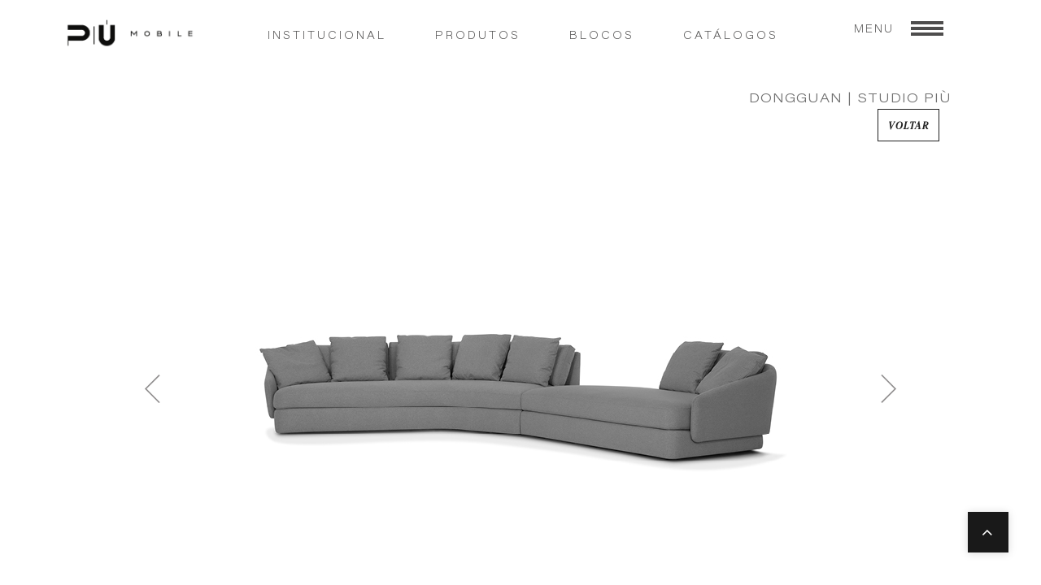

--- FILE ---
content_type: text/html; charset=UTF-8
request_url: https://piumobile.com.br/produto/dongguan-3d
body_size: 121080
content:
<!DOCTYPE html>
<html class="wow-animation" lang="pt-BR">
    <head>
        <meta name="format-detection" content="telephone=no">
        <meta http-equiv="Content-type" content="text/html; charset=UTF-8">
        <meta name="viewport" content="width=device-width, height=device-height, initial-scale=1.0, maximum-scale=1.0, user-scalable=0">
        <meta http-equiv="X-UA-Compatible" content="IE=Edge">

        <base href="https://piumobile.com.br/"/>

        <title>PIÙ Mobile - Produto</title>

        <meta name="keywords" content="PIUMOBILE">
        <meta name="date" content="2026-01-21">

        <link rel="icon" href="imagens/favicon.png" type="image/x-icon">

        <link rel="stylesheet" type="text/css" href="//fonts.googleapis.com/css?family=Open+Sans:300,400,700,900%7CFjalla+One">
        <link rel="stylesheet" href="css/font-awesome.min.css">
        <link rel="stylesheet" href="css/style.css?v=03">
        <link rel="stylesheet" href="css/offcanvas.css?v=03">
        <link rel="stylesheet" href="css/simple-lightbox.css">
        <link rel="stylesheet" href="css/lightslider.css">
        <link rel="stylesheet" href="css/toastr.min.css">
        <!--<link rel="stylesheet" type="text/css" href="css/flipbook.style.css">">-->
        <link rel="stylesheet" type="text/css" href="css/ipages.min.css">
        <link rel="stylesheet" href="//cdn.jsdelivr.net/npm/jvectormap@2/jquery-jvectormap.min.css">
        <link rel="stylesheet" type="text/css" href="css/responsive.css?v=03">
    </head>
    <body>
        <div class="page">
            <header class="section rd-navbar-wrap page-head slider-menu-position" data-preset='{"title":"Header","category":"header","reload":true,"id":"header"}'> 
                <nav class="rd-navbar rd-navbar-default novi-background" data-md-layout="rd-navbar-fixed" data-md-device-layout="rd-navbar-fixed" data-md-stick-up="false" data-lg-layout="rd-navbar-static" data-lg-device-layout="rd-navbar-static" data-lg-stick-up="false" data-xl-layout="rd-navbar-static" data-xl-device-layout="rd-navbar-static" data-xl-stick-up="false" data-xxl-layout="rd-navbar-static" data-xxl-device-layout="rd-navbar-static" data-xxl-stick-up="false">
                    <div class="rd-navbar-inner">
                        <div class="rd-navbar-panel" style="min-height: 82px;">
                            <!-- RD Navbar Toggle-->
                            <!--<div class="rd-navbar-toggle d-block" data-rd-navbar-toggle=".rd-navbar, .rd-navbar-list"><span></span></div>-->
                            <!-- Navbar Brand-->
                            <div class="rd-navbar-brand">
                                <a class="rd-navbar-brand-static" href="">
                                    <img class="imagem-logo" height="42" src="imagens/logo.png" alt="">
                                </a>
                                <a class="rd-navbar-brand-fixed" href="">
                                    <img height="42" src="imagens/logo.png" alt="">
                                </a>
                            </div>
                            <div class="rd-navbar-list">
                                <ul class="list-inline list-inline-md">
                                    <li class="list-inline-item"><a class="" href="quem-somos/">Institucional</a></li>
                                    <li class="list-inline-item"><a class="" href="produtos/">Produtos</a></li>
                                    <li class="list-inline-item"><a class="" href="blocos/">Blocos</a></li>
                                    <li class="list-inline-item"><a class="" href="catalogos/">Catálogos</a></li>
                                </ul>
                            </div>
                            <button type="button" class="rd-navbar-button btn bg-white btn-sm mt-4 p-0 botao-menu" onclick="$('.sidenav').toggle(0);">
                                <!--<img src="imagens/menu.svg" width="120">-->

                                <svg xmlns="http://www.w3.org/2000/svg" xmlns:xlink="http://www.w3.org/1999/xlink" width="110" height="21" viewBox="0 0 110 21">
                                <defs>
                                <clipPath id="clip-path">
                                    <rect x="6" y="6" width="40" height="21" fill="none"/>
                                </clipPath>
                                </defs>
                                <g id="Menu" transform="translate(-74 -40)">
                                <text id="MENU-2" data-name="MENU" transform="translate(74 55)" fill="#4e4d4d" font-size="13" font-family="AcuminProWide-Light, Acumin Pro Wide" font-weight="300" letter-spacing="0.15em"><tspan x="0" y="0">MENU</tspan></text>
                                <g id="Grupo_de_rolagem_1" data-name="Grupo de rolagem 1" transform="translate(138 34)" clip-path="url(#clip-path)" style="mix-blend-mode: normal;isolation: isolate">
                                <g id="Componente_1_1" data-name="Componente 1 – 1" transform="translate(0 7)">
                                <rect id="Retângulo_6" data-name="Retângulo 6" width="48" height="4" transform="translate(0 14)" fill="#4e4d4d"/>
                                <rect id="Retângulo_146" data-name="Retângulo 146" width="48" height="4" transform="translate(0 7)" fill="#4e4d4d"/>
                                <rect id="Retângulo_147" data-name="Retângulo 147" width="48" height="4" fill="#4e4d4d"/>
                                </g>
                                </g>
                                </g>
                                </svg>

                            </button>
                        </div>
                    </div>
                </nav>
            </header>

            <div class="sidenav border shadow">
                <a href="javascript:void(0)" class="closebtn" onclick="$('.sidenav').hide(0);">&times;</a>
                <div class="row">
                    <div class="col-xs-12 text-left text-uppercase">
                        <a href="https://piumobile.com.br/">Home</a>
                        <a href="produtos/">Produtos</a>
                        <a href="blocos/">Blocos</a>
                        <a href="catalogos/">Catálogos</a>
                        <a href="#" data-toggle="collapse" data-target="#menu-colecoes-collapse">Coleções</a>
                        <div class="collapse" id="menu-colecoes-collapse">
                                                            <a href="colecao/colecao-elo" class="text-sm ml-3">Coleção Elo</a>
                                                            <a href="colecao/colecao-essencia" class="text-sm ml-3">Coleção Essência</a>
                                                            <a href="colecao/colecao-italo-tropical" class="text-sm ml-3">COLEÇÃO ÍTALO TROPICAL</a>
                                                            <a href="colecao/colecao-tupiniquim" class="text-sm ml-3">Coleção Tupiniquim</a>
                                                            <a href="colecao/studio-piu" class="text-sm ml-3">Studio Più</a>
                                                    </div>
                        <a href="designers/">Designers</a>
                        <a href="mostruario/">Mostruário</a>
                        <a href="blog/">Blog</a>
                        <a href="onde-comprar/">Onde Comprar</a>
                        <a href="contato/">Contatos</a>
                                                    <a href="login/">Conta</a>
                                            </div>
                </div>
            </div><style>
.heading-area-o
{
    position: absolute;
    top: -20vw;
}

.heading-o
{
    /*font-size: 600px;*/
    font-size: 33vw;
    color: #000;
}

.heading-area
{
    position: relative;
    transform: translate(-30%,-50%);
    z-index: 11;
}
.heading
{
    font-size: 600px;
    color: #000;
}

a.link
{
    font-family: 'Acumin Pro Wide Light';
    color: #707070;
    font-size: 12px;
}

.btn-link-sm
{
    font-family: 'Acumin Pro Wide Light';
    color: #707070;
    font-size: 12px;
    border-bottom: 1px solid #000;
    border-radius: 0;
    min-width: unset !important; 
}

.carousel-indicators li {
    width: 10px;
    height: 10px;
    border-radius: 100%;
}
.carousel-indicators li
{
    background-color: #A0A0A0 !important;
}
.carousel-indicators .active
{
    background-color: #707070 !important;
}

.section-top-padding
{
    padding: 0 110px;
}

.font-style-accordion
{
    font-family: 'Acumin Pro Wide Light';
    color: #000000;
    font-size: 14px;
}

.title-sm
{
    font-family: 'Acumin Pro Wide Light';
    color: #000000;
    font-size: 14px;
}

.seta-180deg
{
    transform: rotate(180deg);
    width: 35px;
}

.seta-360deg
{
    transform: rotate(360deg);
    width: 35px;
}

.fixed-top-header
{
    margin-top: 80px;
}

.container-padding
{
    padding-left: 8.5em;
    padding-right: 8.5em;
}

.container-fluid-row
{
    margin-left: 2rem;
    margin-right: 2rem;
}

.img-produto
{
    margin-left: auto;
    margin-right: auto;
    max-width: 928px !important;
    max-height: 585px !important;
}

.designer-element-1
{
    font-size: 28vw;
    top: -18vw;
    left: -10vw;
    color: #000;
}

.designer-element-2
{
    position: absolute;
    font-size: 2.7vw;
    width: 100%;
    left: -20vw;
    bottom: 12vw;
    color: #000;
    transform: rotate(270deg);
}

@media(max-width: 480px)
{
    .container-fluid-row
    {
        margin-left: unset;
        margin-right: unset;
    }
    
    .container-padding
    {
        padding-left: unset;
        padding-right: unset;
    }

    .section-top-padding
    {
        padding-left: 0.5em;
        padding-right: 0.5em;   
    }
    
    .seta-180deg
    {
        transform: rotate(180deg);
        width: 15px; 
    }

    .seta-360deg
    {
        transform: rotate(360deg);
        width: 15px;
    }
    
    .fixed-top-header
    {
        margin-top: 0;
    }
    
    .fixed-top
    {
        position: unset;
    }
    
    .designer-element-1
    {
        display: none;
    }

    .designer-element-2
    {
        display: none;
    }
}

@media (min-width: 481px) and (max-width: 991.98px)
{
    .container-fluid-row
    {
        margin-left: unset;
        margin-right: unset;
    }
    
    .container-padding
    {
        padding-left: unset;
        padding-right: unset;
    }

    .section-top-padding
    {
        padding-left: 0.5em;
        padding-right: 0.5em;   
    }
    
    .seta-180deg
    {
        transform: rotate(180deg);
        width: 15px; 
    }

    .seta-360deg
    {
        transform: rotate(360deg);
        width: 15px;
    }
    
    .fixed-top-header
    {
        margin-top: 0;
    }
    
    .fixed-top
    {
        position: unset;
    }
    
    .designer-element-1
    {
        display: none;
    }

    .designer-element-2
    {
        display: none;
    }
}
</style> 
<section class="section section-top-110">
    <div class="container-fluid section-top-padding"> 
        <div class="row mb-5 justify-content-center align-items-center">
            <div class="col-md-12">
                <p class="text-center text-xs-center text-sm-right text-md-right text-lg-right text-xl-right nome-produto text-uppercase">DONGGUAN | STUDIO PIÙ</p>
                <div class="col-md-12 mt-auto d-flex justify-content-end">
                    <a href="produtos/#dongguan-3d" class="btn btn-sm btn-outline-dark rounded-0 border-dark " style="min-width: unset !important;">Voltar</a>
                </div>
                <div id="carousel-produto" class="carousel slide carousel-fade" data-keyboard="true" data-ride="carousel" data-interval="5000">
                    <div class="carousel-inner">
                                                <div class="carousel-item text-center active" data-interval="5000">
                            <img src="../cp/pub/imagemProduto/956ed94724.jpg" class="d-block w-100 img-produto" alt="">|                        
                        </div>
                                                <div class="carousel-item text-center " data-interval="5000">
                            <img src="../cp/pub/imagemProduto/1b9237f549.jpg" class="d-block w-100 img-produto" alt="">|                        
                        </div>
                                                <div class="carousel-item text-center " data-interval="5000">
                            <img src="../cp/pub/imagemProduto/f06b1a52b8.jpg" class="d-block w-100 img-produto" alt="">|                        
                        </div>
                                            </div>
                    <a class="carousel-control-prev" href="#carousel-produto" role="button" data-slide="prev"> 
                        <img class="seta-180deg" src="imagens/seta.svg">
                    </a>
                    <a class="carousel-control-next" href="#carousel-produto" role="button" data-slide="next">
                        <img class="seta-360deg" src="imagens/seta.svg">
                    </a>
                </div>
            </div>
        </div>
    </div>
</section>
<script>
document.addEventListener('DOMContentLoaded', function ()
{
    var fixmeTop = $('.section-fixed-on-scroll').offset().top;

    $(window).scroll(function ()
    {
        var currentScroll = $(window).scrollTop() + 85;

        if (currentScroll >= fixmeTop)
        {
            $('.section-fixed-on-scroll').addClass('fixed-top');
            $('.section-fixed-on-scroll').addClass('fixed-top-header');
        } else
        {
            $('.section-fixed-on-scroll').removeClass('fixed-top');
            $('.section-fixed-on-scroll').removeClass('fixed-top-header');
        }

    });
});
</script>

<section class="section section-mostruario section-fixed-on-scroll section-top-35 section-bottom-35 border-0" style="background-color: #f8f8f8">
    <div class="container container-md-fluid">
        <div class="row align-items-center justify-content-center">
            <div class="col-12 my-4">
                <ul class="nav justify-center justify-content-sm-between justify-content-md-center justify-content-lg-between justify-content-xl-between">
                                        <li class="nav-item mx-auto">
                        <a class="nav-link link mx-1 text-sm" href="/produto/dongguan-3d#produto-ficha-tecnica">FICHA TÉCNICA</a>
                    </li>
                                        <li class="nav-item mx-auto">
                        <a class="nav-link link mx-1 text-sm" href="/produto/dongguan-3d#produto-ficha-tecnica">DOWNLOADS</a>
                    </li>
                                        <li class="nav-item mx-auto">
                        <a class="nav-link link mx-1 text-sm" href="/produto/dongguan-3d#produto-designer">DESIGNER</a>
                    </li>
                    <li class="nav-item mx-auto">
                        <a class="nav-link link mx-1 text-sm" href="/produto/dongguan-3d#produto-onde-comprar">ONDE COMPRAR</a>
                    </li>
                </ul> 
            </div>
        </div> 
    </div>
</section>


 



<section class="section section-top-254" id="produto-ficha-tecnica">
    <div class="container">
        <div class="row">
            <div class="col-md-12"> 
               <div class="accordion" id="accordion-ficha-tecnica">
                                        <div class="card border-0 rounded-0">
                        <div class="card-header px-0 text-black d-flex justify-content-between align-items-center bg-white border-dark border-bottom-0 border-left-0 border-right-0 border-top rounded-0" id="heading-37">
                            <h2 class="mb-0">
                                <button class="btn p-0 bg-white btn-block rounded-0 text-left collapsed btn-text-wrap font-style-accordion" type="button" data-toggle="collapse" data-target="#collapse-37" aria-expanded="true" aria-controls="collapse-37">
                                    DONGGUAN 1B                                </button>
                            </h2> 
                            <button type="button" style="min-width: unset !important;" class="btn btn-sm bg-white border-0 btn-collapse" data-toggle="collapse" data-target="#collapse-37">
                                <span class="fa fa-minus fa-fw" style="color: #000;"></span> 
                            </button> 
                        </div>
                        <div id="collapse-37" class="collapse show" aria-labelledby="heading-37" data-parent="#accordion-ficha-tecnica">
                            <div class="card-body px-0">
                                <div class="row">
                                    <div class="col-xs-12 col-sm-12 col-md-12 col-lg-4 col-xl-4 order-sm-last">
                                        <div class="row">
                                                                                        <div class="col-xs-12 col-sm-12 col-md-12 col-lg-12 col-xl-12 mb-4" style="letter-spacing: 1px !important;">
                                                <h6 class="title-sm mt-1 mb-2">DIMENSÕES<br><small>Centímetros</small></h6>
                                                <h6 class="title-sm mt-1 mb-2">Largura<br><small>253 / 273 / 293 cm</small></h6>
                                                <h6 class="title-sm mt-1 mb-2">Profundidade: <small>100 cm</small></h6>
                                                <h6 class="title-sm mt-1 mb-2">Altura: <small>82 cm</small></h6>
                                            </div>
                                                                                                                                    <div class="col-xs-12 col-sm-12 col-md-12 col-lg-12 col-xl-12 mb-3">
                                                <h6 class="title-sm">MATERIAIS</h6>
                                                <p><p><!--[if gte mso 9]><xml>
 <o:OfficeDocumentSettings>
  <o:AllowPNG/>
 </o:OfficeDocumentSettings>
</xml><![endif]--><!--[if gte mso 9]><xml>
 <w:WordDocument>
  <w:View>Normal</w:View>
  <w:Zoom>0</w:Zoom>
  <w:TrackMoves/>
  <w:TrackFormatting/>
  <w:HyphenationZone>21</w:HyphenationZone>
  <w:PunctuationKerning/>
  <w:ValidateAgainstSchemas/>
  <w:SaveIfXMLInvalid>false</w:SaveIfXMLInvalid>
  <w:IgnoreMixedContent>false</w:IgnoreMixedContent>
  <w:AlwaysShowPlaceholderText>false</w:AlwaysShowPlaceholderText>
  <w:DoNotPromoteQF/>
  <w:LidThemeOther>PT-BR</w:LidThemeOther>
  <w:LidThemeAsian>X-NONE</w:LidThemeAsian>
  <w:LidThemeComplexScript>X-NONE</w:LidThemeComplexScript>
  <w:Compatibility>
   <w:BreakWrappedTables/>
   <w:SnapToGridInCell/>
   <w:WrapTextWithPunct/>
   <w:UseAsianBreakRules/>
   <w:DontGrowAutofit/>
   <w:SplitPgBreakAndParaMark/>
   <w:EnableOpenTypeKerning/>
   <w:DontFlipMirrorIndents/>
   <w:OverrideTableStyleHps/>
  </w:Compatibility>
  <m:mathPr>
   <m:mathFont m:val="Cambria Math"/>
   <m:brkBin m:val="before"/>
   <m:brkBinSub m:val="--"/>
   <m:smallFrac m:val="off"/>
   <m:dispDef/>
   <m:lMargin m:val="0"/>
   <m:rMargin m:val="0"/>
   <m:defJc m:val="centerGroup"/>
   <m:wrapIndent m:val="1440"/>
   <m:intLim m:val="subSup"/>
   <m:naryLim m:val="undOvr"/>
  </m:mathPr></w:WordDocument>
</xml><![endif]--><!--[if gte mso 9]><xml>
 <w:LatentStyles DefLockedState="false" DefUnhideWhenUsed="false"
  DefSemiHidden="false" DefQFormat="false" DefPriority="99"
  LatentStyleCount="376">
  <w:LsdException Locked="false" Priority="0" QFormat="true" Name="Normal"/>
  <w:LsdException Locked="false" Priority="9" QFormat="true" Name="heading 1"/>
  <w:LsdException Locked="false" Priority="9" SemiHidden="true"
   UnhideWhenUsed="true" QFormat="true" Name="heading 2"/>
  <w:LsdException Locked="false" Priority="9" SemiHidden="true"
   UnhideWhenUsed="true" QFormat="true" Name="heading 3"/>
  <w:LsdException Locked="false" Priority="9" SemiHidden="true"
   UnhideWhenUsed="true" QFormat="true" Name="heading 4"/>
  <w:LsdException Locked="false" Priority="9" SemiHidden="true"
   UnhideWhenUsed="true" QFormat="true" Name="heading 5"/>
  <w:LsdException Locked="false" Priority="9" SemiHidden="true"
   UnhideWhenUsed="true" QFormat="true" Name="heading 6"/>
  <w:LsdException Locked="false" Priority="9" SemiHidden="true"
   UnhideWhenUsed="true" QFormat="true" Name="heading 7"/>
  <w:LsdException Locked="false" Priority="9" SemiHidden="true"
   UnhideWhenUsed="true" QFormat="true" Name="heading 8"/>
  <w:LsdException Locked="false" Priority="9" SemiHidden="true"
   UnhideWhenUsed="true" QFormat="true" Name="heading 9"/>
  <w:LsdException Locked="false" SemiHidden="true" UnhideWhenUsed="true"
   Name="index 1"/>
  <w:LsdException Locked="false" SemiHidden="true" UnhideWhenUsed="true"
   Name="index 2"/>
  <w:LsdException Locked="false" SemiHidden="true" UnhideWhenUsed="true"
   Name="index 3"/>
  <w:LsdException Locked="false" SemiHidden="true" UnhideWhenUsed="true"
   Name="index 4"/>
  <w:LsdException Locked="false" SemiHidden="true" UnhideWhenUsed="true"
   Name="index 5"/>
  <w:LsdException Locked="false" SemiHidden="true" UnhideWhenUsed="true"
   Name="index 6"/>
  <w:LsdException Locked="false" SemiHidden="true" UnhideWhenUsed="true"
   Name="index 7"/>
  <w:LsdException Locked="false" SemiHidden="true" UnhideWhenUsed="true"
   Name="index 8"/>
  <w:LsdException Locked="false" SemiHidden="true" UnhideWhenUsed="true"
   Name="index 9"/>
  <w:LsdException Locked="false" Priority="39" SemiHidden="true"
   UnhideWhenUsed="true" Name="toc 1"/>
  <w:LsdException Locked="false" Priority="39" SemiHidden="true"
   UnhideWhenUsed="true" Name="toc 2"/>
  <w:LsdException Locked="false" Priority="39" SemiHidden="true"
   UnhideWhenUsed="true" Name="toc 3"/>
  <w:LsdException Locked="false" Priority="39" SemiHidden="true"
   UnhideWhenUsed="true" Name="toc 4"/>
  <w:LsdException Locked="false" Priority="39" SemiHidden="true"
   UnhideWhenUsed="true" Name="toc 5"/>
  <w:LsdException Locked="false" Priority="39" SemiHidden="true"
   UnhideWhenUsed="true" Name="toc 6"/>
  <w:LsdException Locked="false" Priority="39" SemiHidden="true"
   UnhideWhenUsed="true" Name="toc 7"/>
  <w:LsdException Locked="false" Priority="39" SemiHidden="true"
   UnhideWhenUsed="true" Name="toc 8"/>
  <w:LsdException Locked="false" Priority="39" SemiHidden="true"
   UnhideWhenUsed="true" Name="toc 9"/>
  <w:LsdException Locked="false" SemiHidden="true" UnhideWhenUsed="true"
   Name="Normal Indent"/>
  <w:LsdException Locked="false" SemiHidden="true" UnhideWhenUsed="true"
   Name="footnote text"/>
  <w:LsdException Locked="false" SemiHidden="true" UnhideWhenUsed="true"
   Name="annotation text"/>
  <w:LsdException Locked="false" SemiHidden="true" UnhideWhenUsed="true"
   Name="header"/>
  <w:LsdException Locked="false" SemiHidden="true" UnhideWhenUsed="true"
   Name="footer"/>
  <w:LsdException Locked="false" SemiHidden="true" UnhideWhenUsed="true"
   Name="index heading"/>
  <w:LsdException Locked="false" Priority="35" SemiHidden="true"
   UnhideWhenUsed="true" QFormat="true" Name="caption"/>
  <w:LsdException Locked="false" SemiHidden="true" UnhideWhenUsed="true"
   Name="table of figures"/>
  <w:LsdException Locked="false" SemiHidden="true" UnhideWhenUsed="true"
   Name="envelope address"/>
  <w:LsdException Locked="false" SemiHidden="true" UnhideWhenUsed="true"
   Name="envelope return"/>
  <w:LsdException Locked="false" SemiHidden="true" UnhideWhenUsed="true"
   Name="footnote reference"/>
  <w:LsdException Locked="false" SemiHidden="true" UnhideWhenUsed="true"
   Name="annotation reference"/>
  <w:LsdException Locked="false" SemiHidden="true" UnhideWhenUsed="true"
   Name="line number"/>
  <w:LsdException Locked="false" SemiHidden="true" UnhideWhenUsed="true"
   Name="page number"/>
  <w:LsdException Locked="false" SemiHidden="true" UnhideWhenUsed="true"
   Name="endnote reference"/>
  <w:LsdException Locked="false" SemiHidden="true" UnhideWhenUsed="true"
   Name="endnote text"/>
  <w:LsdException Locked="false" SemiHidden="true" UnhideWhenUsed="true"
   Name="table of authorities"/>
  <w:LsdException Locked="false" SemiHidden="true" UnhideWhenUsed="true"
   Name="macro"/>
  <w:LsdException Locked="false" SemiHidden="true" UnhideWhenUsed="true"
   Name="toa heading"/>
  <w:LsdException Locked="false" SemiHidden="true" UnhideWhenUsed="true"
   Name="List"/>
  <w:LsdException Locked="false" SemiHidden="true" UnhideWhenUsed="true"
   Name="List Bullet"/>
  <w:LsdException Locked="false" SemiHidden="true" UnhideWhenUsed="true"
   Name="List Number"/>
  <w:LsdException Locked="false" SemiHidden="true" UnhideWhenUsed="true"
   Name="List 2"/>
  <w:LsdException Locked="false" SemiHidden="true" UnhideWhenUsed="true"
   Name="List 3"/>
  <w:LsdException Locked="false" SemiHidden="true" UnhideWhenUsed="true"
   Name="List 4"/>
  <w:LsdException Locked="false" SemiHidden="true" UnhideWhenUsed="true"
   Name="List 5"/>
  <w:LsdException Locked="false" SemiHidden="true" UnhideWhenUsed="true"
   Name="List Bullet 2"/>
  <w:LsdException Locked="false" SemiHidden="true" UnhideWhenUsed="true"
   Name="List Bullet 3"/>
  <w:LsdException Locked="false" SemiHidden="true" UnhideWhenUsed="true"
   Name="List Bullet 4"/>
  <w:LsdException Locked="false" SemiHidden="true" UnhideWhenUsed="true"
   Name="List Bullet 5"/>
  <w:LsdException Locked="false" SemiHidden="true" UnhideWhenUsed="true"
   Name="List Number 2"/>
  <w:LsdException Locked="false" SemiHidden="true" UnhideWhenUsed="true"
   Name="List Number 3"/>
  <w:LsdException Locked="false" SemiHidden="true" UnhideWhenUsed="true"
   Name="List Number 4"/>
  <w:LsdException Locked="false" SemiHidden="true" UnhideWhenUsed="true"
   Name="List Number 5"/>
  <w:LsdException Locked="false" Priority="10" QFormat="true" Name="Title"/>
  <w:LsdException Locked="false" SemiHidden="true" UnhideWhenUsed="true"
   Name="Closing"/>
  <w:LsdException Locked="false" SemiHidden="true" UnhideWhenUsed="true"
   Name="Signature"/>
  <w:LsdException Locked="false" Priority="1" SemiHidden="true"
   UnhideWhenUsed="true" Name="Default Paragraph Font"/>
  <w:LsdException Locked="false" SemiHidden="true" UnhideWhenUsed="true"
   Name="Body Text"/>
  <w:LsdException Locked="false" SemiHidden="true" UnhideWhenUsed="true"
   Name="Body Text Indent"/>
  <w:LsdException Locked="false" SemiHidden="true" UnhideWhenUsed="true"
   Name="List Continue"/>
  <w:LsdException Locked="false" SemiHidden="true" UnhideWhenUsed="true"
   Name="List Continue 2"/>
  <w:LsdException Locked="false" SemiHidden="true" UnhideWhenUsed="true"
   Name="List Continue 3"/>
  <w:LsdException Locked="false" SemiHidden="true" UnhideWhenUsed="true"
   Name="List Continue 4"/>
  <w:LsdException Locked="false" SemiHidden="true" UnhideWhenUsed="true"
   Name="List Continue 5"/>
  <w:LsdException Locked="false" SemiHidden="true" UnhideWhenUsed="true"
   Name="Message Header"/>
  <w:LsdException Locked="false" Priority="11" QFormat="true" Name="Subtitle"/>
  <w:LsdException Locked="false" SemiHidden="true" UnhideWhenUsed="true"
   Name="Salutation"/>
  <w:LsdException Locked="false" SemiHidden="true" UnhideWhenUsed="true"
   Name="Date"/>
  <w:LsdException Locked="false" SemiHidden="true" UnhideWhenUsed="true"
   Name="Body Text First Indent"/>
  <w:LsdException Locked="false" SemiHidden="true" UnhideWhenUsed="true"
   Name="Body Text First Indent 2"/>
  <w:LsdException Locked="false" SemiHidden="true" UnhideWhenUsed="true"
   Name="Note Heading"/>
  <w:LsdException Locked="false" SemiHidden="true" UnhideWhenUsed="true"
   Name="Body Text 2"/>
  <w:LsdException Locked="false" SemiHidden="true" UnhideWhenUsed="true"
   Name="Body Text 3"/>
  <w:LsdException Locked="false" SemiHidden="true" UnhideWhenUsed="true"
   Name="Body Text Indent 2"/>
  <w:LsdException Locked="false" SemiHidden="true" UnhideWhenUsed="true"
   Name="Body Text Indent 3"/>
  <w:LsdException Locked="false" SemiHidden="true" UnhideWhenUsed="true"
   Name="Block Text"/>
  <w:LsdException Locked="false" SemiHidden="true" UnhideWhenUsed="true"
   Name="Hyperlink"/>
  <w:LsdException Locked="false" SemiHidden="true" UnhideWhenUsed="true"
   Name="FollowedHyperlink"/>
  <w:LsdException Locked="false" Priority="22" QFormat="true" Name="Strong"/>
  <w:LsdException Locked="false" Priority="20" QFormat="true" Name="Emphasis"/>
  <w:LsdException Locked="false" SemiHidden="true" UnhideWhenUsed="true"
   Name="Document Map"/>
  <w:LsdException Locked="false" SemiHidden="true" UnhideWhenUsed="true"
   Name="Plain Text"/>
  <w:LsdException Locked="false" SemiHidden="true" UnhideWhenUsed="true"
   Name="E-mail Signature"/>
  <w:LsdException Locked="false" SemiHidden="true" UnhideWhenUsed="true"
   Name="HTML Top of Form"/>
  <w:LsdException Locked="false" SemiHidden="true" UnhideWhenUsed="true"
   Name="HTML Bottom of Form"/>
  <w:LsdException Locked="false" SemiHidden="true" UnhideWhenUsed="true"
   Name="Normal (Web)"/>
  <w:LsdException Locked="false" SemiHidden="true" UnhideWhenUsed="true"
   Name="HTML Acronym"/>
  <w:LsdException Locked="false" SemiHidden="true" UnhideWhenUsed="true"
   Name="HTML Address"/>
  <w:LsdException Locked="false" SemiHidden="true" UnhideWhenUsed="true"
   Name="HTML Cite"/>
  <w:LsdException Locked="false" SemiHidden="true" UnhideWhenUsed="true"
   Name="HTML Code"/>
  <w:LsdException Locked="false" SemiHidden="true" UnhideWhenUsed="true"
   Name="HTML Definition"/>
  <w:LsdException Locked="false" SemiHidden="true" UnhideWhenUsed="true"
   Name="HTML Keyboard"/>
  <w:LsdException Locked="false" SemiHidden="true" UnhideWhenUsed="true"
   Name="HTML Preformatted"/>
  <w:LsdException Locked="false" SemiHidden="true" UnhideWhenUsed="true"
   Name="HTML Sample"/>
  <w:LsdException Locked="false" SemiHidden="true" UnhideWhenUsed="true"
   Name="HTML Typewriter"/>
  <w:LsdException Locked="false" SemiHidden="true" UnhideWhenUsed="true"
   Name="HTML Variable"/>
  <w:LsdException Locked="false" SemiHidden="true" UnhideWhenUsed="true"
   Name="Normal Table"/>
  <w:LsdException Locked="false" SemiHidden="true" UnhideWhenUsed="true"
   Name="annotation subject"/>
  <w:LsdException Locked="false" SemiHidden="true" UnhideWhenUsed="true"
   Name="No List"/>
  <w:LsdException Locked="false" SemiHidden="true" UnhideWhenUsed="true"
   Name="Outline List 1"/>
  <w:LsdException Locked="false" SemiHidden="true" UnhideWhenUsed="true"
   Name="Outline List 2"/>
  <w:LsdException Locked="false" SemiHidden="true" UnhideWhenUsed="true"
   Name="Outline List 3"/>
  <w:LsdException Locked="false" SemiHidden="true" UnhideWhenUsed="true"
   Name="Table Simple 1"/>
  <w:LsdException Locked="false" SemiHidden="true" UnhideWhenUsed="true"
   Name="Table Simple 2"/>
  <w:LsdException Locked="false" SemiHidden="true" UnhideWhenUsed="true"
   Name="Table Simple 3"/>
  <w:LsdException Locked="false" SemiHidden="true" UnhideWhenUsed="true"
   Name="Table Classic 1"/>
  <w:LsdException Locked="false" SemiHidden="true" UnhideWhenUsed="true"
   Name="Table Classic 2"/>
  <w:LsdException Locked="false" SemiHidden="true" UnhideWhenUsed="true"
   Name="Table Classic 3"/>
  <w:LsdException Locked="false" SemiHidden="true" UnhideWhenUsed="true"
   Name="Table Classic 4"/>
  <w:LsdException Locked="false" SemiHidden="true" UnhideWhenUsed="true"
   Name="Table Colorful 1"/>
  <w:LsdException Locked="false" SemiHidden="true" UnhideWhenUsed="true"
   Name="Table Colorful 2"/>
  <w:LsdException Locked="false" SemiHidden="true" UnhideWhenUsed="true"
   Name="Table Colorful 3"/>
  <w:LsdException Locked="false" SemiHidden="true" UnhideWhenUsed="true"
   Name="Table Columns 1"/>
  <w:LsdException Locked="false" SemiHidden="true" UnhideWhenUsed="true"
   Name="Table Columns 2"/>
  <w:LsdException Locked="false" SemiHidden="true" UnhideWhenUsed="true"
   Name="Table Columns 3"/>
  <w:LsdException Locked="false" SemiHidden="true" UnhideWhenUsed="true"
   Name="Table Columns 4"/>
  <w:LsdException Locked="false" SemiHidden="true" UnhideWhenUsed="true"
   Name="Table Columns 5"/>
  <w:LsdException Locked="false" SemiHidden="true" UnhideWhenUsed="true"
   Name="Table Grid 1"/>
  <w:LsdException Locked="false" SemiHidden="true" UnhideWhenUsed="true"
   Name="Table Grid 2"/>
  <w:LsdException Locked="false" SemiHidden="true" UnhideWhenUsed="true"
   Name="Table Grid 3"/>
  <w:LsdException Locked="false" SemiHidden="true" UnhideWhenUsed="true"
   Name="Table Grid 4"/>
  <w:LsdException Locked="false" SemiHidden="true" UnhideWhenUsed="true"
   Name="Table Grid 5"/>
  <w:LsdException Locked="false" SemiHidden="true" UnhideWhenUsed="true"
   Name="Table Grid 6"/>
  <w:LsdException Locked="false" SemiHidden="true" UnhideWhenUsed="true"
   Name="Table Grid 7"/>
  <w:LsdException Locked="false" SemiHidden="true" UnhideWhenUsed="true"
   Name="Table Grid 8"/>
  <w:LsdException Locked="false" SemiHidden="true" UnhideWhenUsed="true"
   Name="Table List 1"/>
  <w:LsdException Locked="false" SemiHidden="true" UnhideWhenUsed="true"
   Name="Table List 2"/>
  <w:LsdException Locked="false" SemiHidden="true" UnhideWhenUsed="true"
   Name="Table List 3"/>
  <w:LsdException Locked="false" SemiHidden="true" UnhideWhenUsed="true"
   Name="Table List 4"/>
  <w:LsdException Locked="false" SemiHidden="true" UnhideWhenUsed="true"
   Name="Table List 5"/>
  <w:LsdException Locked="false" SemiHidden="true" UnhideWhenUsed="true"
   Name="Table List 6"/>
  <w:LsdException Locked="false" SemiHidden="true" UnhideWhenUsed="true"
   Name="Table List 7"/>
  <w:LsdException Locked="false" SemiHidden="true" UnhideWhenUsed="true"
   Name="Table List 8"/>
  <w:LsdException Locked="false" SemiHidden="true" UnhideWhenUsed="true"
   Name="Table 3D effects 1"/>
  <w:LsdException Locked="false" SemiHidden="true" UnhideWhenUsed="true"
   Name="Table 3D effects 2"/>
  <w:LsdException Locked="false" SemiHidden="true" UnhideWhenUsed="true"
   Name="Table 3D effects 3"/>
  <w:LsdException Locked="false" SemiHidden="true" UnhideWhenUsed="true"
   Name="Table Contemporary"/>
  <w:LsdException Locked="false" SemiHidden="true" UnhideWhenUsed="true"
   Name="Table Elegant"/>
  <w:LsdException Locked="false" SemiHidden="true" UnhideWhenUsed="true"
   Name="Table Professional"/>
  <w:LsdException Locked="false" SemiHidden="true" UnhideWhenUsed="true"
   Name="Table Subtle 1"/>
  <w:LsdException Locked="false" SemiHidden="true" UnhideWhenUsed="true"
   Name="Table Subtle 2"/>
  <w:LsdException Locked="false" SemiHidden="true" UnhideWhenUsed="true"
   Name="Table Web 1"/>
  <w:LsdException Locked="false" SemiHidden="true" UnhideWhenUsed="true"
   Name="Table Web 2"/>
  <w:LsdException Locked="false" SemiHidden="true" UnhideWhenUsed="true"
   Name="Table Web 3"/>
  <w:LsdException Locked="false" SemiHidden="true" UnhideWhenUsed="true"
   Name="Balloon Text"/>
  <w:LsdException Locked="false" Priority="39" Name="Table Grid"/>
  <w:LsdException Locked="false" SemiHidden="true" UnhideWhenUsed="true"
   Name="Table Theme"/>
  <w:LsdException Locked="false" SemiHidden="true" Name="Placeholder Text"/>
  <w:LsdException Locked="false" Priority="1" QFormat="true" Name="No Spacing"/>
  <w:LsdException Locked="false" Priority="60" Name="Light Shading"/>
  <w:LsdException Locked="false" Priority="61" Name="Light List"/>
  <w:LsdException Locked="false" Priority="62" Name="Light Grid"/>
  <w:LsdException Locked="false" Priority="63" Name="Medium Shading 1"/>
  <w:LsdException Locked="false" Priority="64" Name="Medium Shading 2"/>
  <w:LsdException Locked="false" Priority="65" Name="Medium List 1"/>
  <w:LsdException Locked="false" Priority="66" Name="Medium List 2"/>
  <w:LsdException Locked="false" Priority="67" Name="Medium Grid 1"/>
  <w:LsdException Locked="false" Priority="68" Name="Medium Grid 2"/>
  <w:LsdException Locked="false" Priority="69" Name="Medium Grid 3"/>
  <w:LsdException Locked="false" Priority="70" Name="Dark List"/>
  <w:LsdException Locked="false" Priority="71" Name="Colorful Shading"/>
  <w:LsdException Locked="false" Priority="72" Name="Colorful List"/>
  <w:LsdException Locked="false" Priority="73" Name="Colorful Grid"/>
  <w:LsdException Locked="false" Priority="60" Name="Light Shading Accent 1"/>
  <w:LsdException Locked="false" Priority="61" Name="Light List Accent 1"/>
  <w:LsdException Locked="false" Priority="62" Name="Light Grid Accent 1"/>
  <w:LsdException Locked="false" Priority="63" Name="Medium Shading 1 Accent 1"/>
  <w:LsdException Locked="false" Priority="64" Name="Medium Shading 2 Accent 1"/>
  <w:LsdException Locked="false" Priority="65" Name="Medium List 1 Accent 1"/>
  <w:LsdException Locked="false" SemiHidden="true" Name="Revision"/>
  <w:LsdException Locked="false" Priority="34" QFormat="true"
   Name="List Paragraph"/>
  <w:LsdException Locked="false" Priority="29" QFormat="true" Name="Quote"/>
  <w:LsdException Locked="false" Priority="30" QFormat="true"
   Name="Intense Quote"/>
  <w:LsdException Locked="false" Priority="66" Name="Medium List 2 Accent 1"/>
  <w:LsdException Locked="false" Priority="67" Name="Medium Grid 1 Accent 1"/>
  <w:LsdException Locked="false" Priority="68" Name="Medium Grid 2 Accent 1"/>
  <w:LsdException Locked="false" Priority="69" Name="Medium Grid 3 Accent 1"/>
  <w:LsdException Locked="false" Priority="70" Name="Dark List Accent 1"/>
  <w:LsdException Locked="false" Priority="71" Name="Colorful Shading Accent 1"/>
  <w:LsdException Locked="false" Priority="72" Name="Colorful List Accent 1"/>
  <w:LsdException Locked="false" Priority="73" Name="Colorful Grid Accent 1"/>
  <w:LsdException Locked="false" Priority="60" Name="Light Shading Accent 2"/>
  <w:LsdException Locked="false" Priority="61" Name="Light List Accent 2"/>
  <w:LsdException Locked="false" Priority="62" Name="Light Grid Accent 2"/>
  <w:LsdException Locked="false" Priority="63" Name="Medium Shading 1 Accent 2"/>
  <w:LsdException Locked="false" Priority="64" Name="Medium Shading 2 Accent 2"/>
  <w:LsdException Locked="false" Priority="65" Name="Medium List 1 Accent 2"/>
  <w:LsdException Locked="false" Priority="66" Name="Medium List 2 Accent 2"/>
  <w:LsdException Locked="false" Priority="67" Name="Medium Grid 1 Accent 2"/>
  <w:LsdException Locked="false" Priority="68" Name="Medium Grid 2 Accent 2"/>
  <w:LsdException Locked="false" Priority="69" Name="Medium Grid 3 Accent 2"/>
  <w:LsdException Locked="false" Priority="70" Name="Dark List Accent 2"/>
  <w:LsdException Locked="false" Priority="71" Name="Colorful Shading Accent 2"/>
  <w:LsdException Locked="false" Priority="72" Name="Colorful List Accent 2"/>
  <w:LsdException Locked="false" Priority="73" Name="Colorful Grid Accent 2"/>
  <w:LsdException Locked="false" Priority="60" Name="Light Shading Accent 3"/>
  <w:LsdException Locked="false" Priority="61" Name="Light List Accent 3"/>
  <w:LsdException Locked="false" Priority="62" Name="Light Grid Accent 3"/>
  <w:LsdException Locked="false" Priority="63" Name="Medium Shading 1 Accent 3"/>
  <w:LsdException Locked="false" Priority="64" Name="Medium Shading 2 Accent 3"/>
  <w:LsdException Locked="false" Priority="65" Name="Medium List 1 Accent 3"/>
  <w:LsdException Locked="false" Priority="66" Name="Medium List 2 Accent 3"/>
  <w:LsdException Locked="false" Priority="67" Name="Medium Grid 1 Accent 3"/>
  <w:LsdException Locked="false" Priority="68" Name="Medium Grid 2 Accent 3"/>
  <w:LsdException Locked="false" Priority="69" Name="Medium Grid 3 Accent 3"/>
  <w:LsdException Locked="false" Priority="70" Name="Dark List Accent 3"/>
  <w:LsdException Locked="false" Priority="71" Name="Colorful Shading Accent 3"/>
  <w:LsdException Locked="false" Priority="72" Name="Colorful List Accent 3"/>
  <w:LsdException Locked="false" Priority="73" Name="Colorful Grid Accent 3"/>
  <w:LsdException Locked="false" Priority="60" Name="Light Shading Accent 4"/>
  <w:LsdException Locked="false" Priority="61" Name="Light List Accent 4"/>
  <w:LsdException Locked="false" Priority="62" Name="Light Grid Accent 4"/>
  <w:LsdException Locked="false" Priority="63" Name="Medium Shading 1 Accent 4"/>
  <w:LsdException Locked="false" Priority="64" Name="Medium Shading 2 Accent 4"/>
  <w:LsdException Locked="false" Priority="65" Name="Medium List 1 Accent 4"/>
  <w:LsdException Locked="false" Priority="66" Name="Medium List 2 Accent 4"/>
  <w:LsdException Locked="false" Priority="67" Name="Medium Grid 1 Accent 4"/>
  <w:LsdException Locked="false" Priority="68" Name="Medium Grid 2 Accent 4"/>
  <w:LsdException Locked="false" Priority="69" Name="Medium Grid 3 Accent 4"/>
  <w:LsdException Locked="false" Priority="70" Name="Dark List Accent 4"/>
  <w:LsdException Locked="false" Priority="71" Name="Colorful Shading Accent 4"/>
  <w:LsdException Locked="false" Priority="72" Name="Colorful List Accent 4"/>
  <w:LsdException Locked="false" Priority="73" Name="Colorful Grid Accent 4"/>
  <w:LsdException Locked="false" Priority="60" Name="Light Shading Accent 5"/>
  <w:LsdException Locked="false" Priority="61" Name="Light List Accent 5"/>
  <w:LsdException Locked="false" Priority="62" Name="Light Grid Accent 5"/>
  <w:LsdException Locked="false" Priority="63" Name="Medium Shading 1 Accent 5"/>
  <w:LsdException Locked="false" Priority="64" Name="Medium Shading 2 Accent 5"/>
  <w:LsdException Locked="false" Priority="65" Name="Medium List 1 Accent 5"/>
  <w:LsdException Locked="false" Priority="66" Name="Medium List 2 Accent 5"/>
  <w:LsdException Locked="false" Priority="67" Name="Medium Grid 1 Accent 5"/>
  <w:LsdException Locked="false" Priority="68" Name="Medium Grid 2 Accent 5"/>
  <w:LsdException Locked="false" Priority="69" Name="Medium Grid 3 Accent 5"/>
  <w:LsdException Locked="false" Priority="70" Name="Dark List Accent 5"/>
  <w:LsdException Locked="false" Priority="71" Name="Colorful Shading Accent 5"/>
  <w:LsdException Locked="false" Priority="72" Name="Colorful List Accent 5"/>
  <w:LsdException Locked="false" Priority="73" Name="Colorful Grid Accent 5"/>
  <w:LsdException Locked="false" Priority="60" Name="Light Shading Accent 6"/>
  <w:LsdException Locked="false" Priority="61" Name="Light List Accent 6"/>
  <w:LsdException Locked="false" Priority="62" Name="Light Grid Accent 6"/>
  <w:LsdException Locked="false" Priority="63" Name="Medium Shading 1 Accent 6"/>
  <w:LsdException Locked="false" Priority="64" Name="Medium Shading 2 Accent 6"/>
  <w:LsdException Locked="false" Priority="65" Name="Medium List 1 Accent 6"/>
  <w:LsdException Locked="false" Priority="66" Name="Medium List 2 Accent 6"/>
  <w:LsdException Locked="false" Priority="67" Name="Medium Grid 1 Accent 6"/>
  <w:LsdException Locked="false" Priority="68" Name="Medium Grid 2 Accent 6"/>
  <w:LsdException Locked="false" Priority="69" Name="Medium Grid 3 Accent 6"/>
  <w:LsdException Locked="false" Priority="70" Name="Dark List Accent 6"/>
  <w:LsdException Locked="false" Priority="71" Name="Colorful Shading Accent 6"/>
  <w:LsdException Locked="false" Priority="72" Name="Colorful List Accent 6"/>
  <w:LsdException Locked="false" Priority="73" Name="Colorful Grid Accent 6"/>
  <w:LsdException Locked="false" Priority="19" QFormat="true"
   Name="Subtle Emphasis"/>
  <w:LsdException Locked="false" Priority="21" QFormat="true"
   Name="Intense Emphasis"/>
  <w:LsdException Locked="false" Priority="31" QFormat="true"
   Name="Subtle Reference"/>
  <w:LsdException Locked="false" Priority="32" QFormat="true"
   Name="Intense Reference"/>
  <w:LsdException Locked="false" Priority="33" QFormat="true" Name="Book Title"/>
  <w:LsdException Locked="false" Priority="37" SemiHidden="true"
   UnhideWhenUsed="true" Name="Bibliography"/>
  <w:LsdException Locked="false" Priority="39" SemiHidden="true"
   UnhideWhenUsed="true" QFormat="true" Name="TOC Heading"/>
  <w:LsdException Locked="false" Priority="41" Name="Plain Table 1"/>
  <w:LsdException Locked="false" Priority="42" Name="Plain Table 2"/>
  <w:LsdException Locked="false" Priority="43" Name="Plain Table 3"/>
  <w:LsdException Locked="false" Priority="44" Name="Plain Table 4"/>
  <w:LsdException Locked="false" Priority="45" Name="Plain Table 5"/>
  <w:LsdException Locked="false" Priority="40" Name="Grid Table Light"/>
  <w:LsdException Locked="false" Priority="46" Name="Grid Table 1 Light"/>
  <w:LsdException Locked="false" Priority="47" Name="Grid Table 2"/>
  <w:LsdException Locked="false" Priority="48" Name="Grid Table 3"/>
  <w:LsdException Locked="false" Priority="49" Name="Grid Table 4"/>
  <w:LsdException Locked="false" Priority="50" Name="Grid Table 5 Dark"/>
  <w:LsdException Locked="false" Priority="51" Name="Grid Table 6 Colorful"/>
  <w:LsdException Locked="false" Priority="52" Name="Grid Table 7 Colorful"/>
  <w:LsdException Locked="false" Priority="46"
   Name="Grid Table 1 Light Accent 1"/>
  <w:LsdException Locked="false" Priority="47" Name="Grid Table 2 Accent 1"/>
  <w:LsdException Locked="false" Priority="48" Name="Grid Table 3 Accent 1"/>
  <w:LsdException Locked="false" Priority="49" Name="Grid Table 4 Accent 1"/>
  <w:LsdException Locked="false" Priority="50" Name="Grid Table 5 Dark Accent 1"/>
  <w:LsdException Locked="false" Priority="51"
   Name="Grid Table 6 Colorful Accent 1"/>
  <w:LsdException Locked="false" Priority="52"
   Name="Grid Table 7 Colorful Accent 1"/>
  <w:LsdException Locked="false" Priority="46"
   Name="Grid Table 1 Light Accent 2"/>
  <w:LsdException Locked="false" Priority="47" Name="Grid Table 2 Accent 2"/>
  <w:LsdException Locked="false" Priority="48" Name="Grid Table 3 Accent 2"/>
  <w:LsdException Locked="false" Priority="49" Name="Grid Table 4 Accent 2"/>
  <w:LsdException Locked="false" Priority="50" Name="Grid Table 5 Dark Accent 2"/>
  <w:LsdException Locked="false" Priority="51"
   Name="Grid Table 6 Colorful Accent 2"/>
  <w:LsdException Locked="false" Priority="52"
   Name="Grid Table 7 Colorful Accent 2"/>
  <w:LsdException Locked="false" Priority="46"
   Name="Grid Table 1 Light Accent 3"/>
  <w:LsdException Locked="false" Priority="47" Name="Grid Table 2 Accent 3"/>
  <w:LsdException Locked="false" Priority="48" Name="Grid Table 3 Accent 3"/>
  <w:LsdException Locked="false" Priority="49" Name="Grid Table 4 Accent 3"/>
  <w:LsdException Locked="false" Priority="50" Name="Grid Table 5 Dark Accent 3"/>
  <w:LsdException Locked="false" Priority="51"
   Name="Grid Table 6 Colorful Accent 3"/>
  <w:LsdException Locked="false" Priority="52"
   Name="Grid Table 7 Colorful Accent 3"/>
  <w:LsdException Locked="false" Priority="46"
   Name="Grid Table 1 Light Accent 4"/>
  <w:LsdException Locked="false" Priority="47" Name="Grid Table 2 Accent 4"/>
  <w:LsdException Locked="false" Priority="48" Name="Grid Table 3 Accent 4"/>
  <w:LsdException Locked="false" Priority="49" Name="Grid Table 4 Accent 4"/>
  <w:LsdException Locked="false" Priority="50" Name="Grid Table 5 Dark Accent 4"/>
  <w:LsdException Locked="false" Priority="51"
   Name="Grid Table 6 Colorful Accent 4"/>
  <w:LsdException Locked="false" Priority="52"
   Name="Grid Table 7 Colorful Accent 4"/>
  <w:LsdException Locked="false" Priority="46"
   Name="Grid Table 1 Light Accent 5"/>
  <w:LsdException Locked="false" Priority="47" Name="Grid Table 2 Accent 5"/>
  <w:LsdException Locked="false" Priority="48" Name="Grid Table 3 Accent 5"/>
  <w:LsdException Locked="false" Priority="49" Name="Grid Table 4 Accent 5"/>
  <w:LsdException Locked="false" Priority="50" Name="Grid Table 5 Dark Accent 5"/>
  <w:LsdException Locked="false" Priority="51"
   Name="Grid Table 6 Colorful Accent 5"/>
  <w:LsdException Locked="false" Priority="52"
   Name="Grid Table 7 Colorful Accent 5"/>
  <w:LsdException Locked="false" Priority="46"
   Name="Grid Table 1 Light Accent 6"/>
  <w:LsdException Locked="false" Priority="47" Name="Grid Table 2 Accent 6"/>
  <w:LsdException Locked="false" Priority="48" Name="Grid Table 3 Accent 6"/>
  <w:LsdException Locked="false" Priority="49" Name="Grid Table 4 Accent 6"/>
  <w:LsdException Locked="false" Priority="50" Name="Grid Table 5 Dark Accent 6"/>
  <w:LsdException Locked="false" Priority="51"
   Name="Grid Table 6 Colorful Accent 6"/>
  <w:LsdException Locked="false" Priority="52"
   Name="Grid Table 7 Colorful Accent 6"/>
  <w:LsdException Locked="false" Priority="46" Name="List Table 1 Light"/>
  <w:LsdException Locked="false" Priority="47" Name="List Table 2"/>
  <w:LsdException Locked="false" Priority="48" Name="List Table 3"/>
  <w:LsdException Locked="false" Priority="49" Name="List Table 4"/>
  <w:LsdException Locked="false" Priority="50" Name="List Table 5 Dark"/>
  <w:LsdException Locked="false" Priority="51" Name="List Table 6 Colorful"/>
  <w:LsdException Locked="false" Priority="52" Name="List Table 7 Colorful"/>
  <w:LsdException Locked="false" Priority="46"
   Name="List Table 1 Light Accent 1"/>
  <w:LsdException Locked="false" Priority="47" Name="List Table 2 Accent 1"/>
  <w:LsdException Locked="false" Priority="48" Name="List Table 3 Accent 1"/>
  <w:LsdException Locked="false" Priority="49" Name="List Table 4 Accent 1"/>
  <w:LsdException Locked="false" Priority="50" Name="List Table 5 Dark Accent 1"/>
  <w:LsdException Locked="false" Priority="51"
   Name="List Table 6 Colorful Accent 1"/>
  <w:LsdException Locked="false" Priority="52"
   Name="List Table 7 Colorful Accent 1"/>
  <w:LsdException Locked="false" Priority="46"
   Name="List Table 1 Light Accent 2"/>
  <w:LsdException Locked="false" Priority="47" Name="List Table 2 Accent 2"/>
  <w:LsdException Locked="false" Priority="48" Name="List Table 3 Accent 2"/>
  <w:LsdException Locked="false" Priority="49" Name="List Table 4 Accent 2"/>
  <w:LsdException Locked="false" Priority="50" Name="List Table 5 Dark Accent 2"/>
  <w:LsdException Locked="false" Priority="51"
   Name="List Table 6 Colorful Accent 2"/>
  <w:LsdException Locked="false" Priority="52"
   Name="List Table 7 Colorful Accent 2"/>
  <w:LsdException Locked="false" Priority="46"
   Name="List Table 1 Light Accent 3"/>
  <w:LsdException Locked="false" Priority="47" Name="List Table 2 Accent 3"/>
  <w:LsdException Locked="false" Priority="48" Name="List Table 3 Accent 3"/>
  <w:LsdException Locked="false" Priority="49" Name="List Table 4 Accent 3"/>
  <w:LsdException Locked="false" Priority="50" Name="List Table 5 Dark Accent 3"/>
  <w:LsdException Locked="false" Priority="51"
   Name="List Table 6 Colorful Accent 3"/>
  <w:LsdException Locked="false" Priority="52"
   Name="List Table 7 Colorful Accent 3"/>
  <w:LsdException Locked="false" Priority="46"
   Name="List Table 1 Light Accent 4"/>
  <w:LsdException Locked="false" Priority="47" Name="List Table 2 Accent 4"/>
  <w:LsdException Locked="false" Priority="48" Name="List Table 3 Accent 4"/>
  <w:LsdException Locked="false" Priority="49" Name="List Table 4 Accent 4"/>
  <w:LsdException Locked="false" Priority="50" Name="List Table 5 Dark Accent 4"/>
  <w:LsdException Locked="false" Priority="51"
   Name="List Table 6 Colorful Accent 4"/>
  <w:LsdException Locked="false" Priority="52"
   Name="List Table 7 Colorful Accent 4"/>
  <w:LsdException Locked="false" Priority="46"
   Name="List Table 1 Light Accent 5"/>
  <w:LsdException Locked="false" Priority="47" Name="List Table 2 Accent 5"/>
  <w:LsdException Locked="false" Priority="48" Name="List Table 3 Accent 5"/>
  <w:LsdException Locked="false" Priority="49" Name="List Table 4 Accent 5"/>
  <w:LsdException Locked="false" Priority="50" Name="List Table 5 Dark Accent 5"/>
  <w:LsdException Locked="false" Priority="51"
   Name="List Table 6 Colorful Accent 5"/>
  <w:LsdException Locked="false" Priority="52"
   Name="List Table 7 Colorful Accent 5"/>
  <w:LsdException Locked="false" Priority="46"
   Name="List Table 1 Light Accent 6"/>
  <w:LsdException Locked="false" Priority="47" Name="List Table 2 Accent 6"/>
  <w:LsdException Locked="false" Priority="48" Name="List Table 3 Accent 6"/>
  <w:LsdException Locked="false" Priority="49" Name="List Table 4 Accent 6"/>
  <w:LsdException Locked="false" Priority="50" Name="List Table 5 Dark Accent 6"/>
  <w:LsdException Locked="false" Priority="51"
   Name="List Table 6 Colorful Accent 6"/>
  <w:LsdException Locked="false" Priority="52"
   Name="List Table 7 Colorful Accent 6"/>
  <w:LsdException Locked="false" SemiHidden="true" UnhideWhenUsed="true"
   Name="Mention"/>
  <w:LsdException Locked="false" SemiHidden="true" UnhideWhenUsed="true"
   Name="Smart Hyperlink"/>
  <w:LsdException Locked="false" SemiHidden="true" UnhideWhenUsed="true"
   Name="Hashtag"/>
  <w:LsdException Locked="false" SemiHidden="true" UnhideWhenUsed="true"
   Name="Unresolved Mention"/>
  <w:LsdException Locked="false" SemiHidden="true" UnhideWhenUsed="true"
   Name="Smart Link"/>
 </w:LatentStyles>
</xml><![endif]--><!--[if gte mso 10]>
<style>
 /* Style Definitions */
 table.MsoNormalTable
	{mso-style-name:"Tabela normal";
	mso-tstyle-rowband-size:0;
	mso-tstyle-colband-size:0;
	mso-style-noshow:yes;
	mso-style-priority:99;
	mso-style-parent:"";
	mso-padding-alt:0cm 5.4pt 0cm 5.4pt;
	mso-para-margin-top:0cm;
	mso-para-margin-right:0cm;
	mso-para-margin-bottom:8.0pt;
	mso-para-margin-left:0cm;
	line-height:107%;
	mso-pagination:widow-orphan;
	font-size:11.0pt;
	font-family:"Calibri",sans-serif;
	mso-ascii-font-family:Calibri;
	mso-ascii-theme-font:minor-latin;
	mso-hansi-font-family:Calibri;
	mso-hansi-theme-font:minor-latin;
	mso-bidi-font-family:"Times New Roman";
	mso-bidi-theme-font:minor-bidi;
	mso-fareast-language:EN-US;}
</style>
<![endif]-->

</p>Tecido<br>Madeira Tratada<br>MDF<br>HDF<br>Compensado Naval<br>Espuma Soft<br><p></p></p>
                                            </div>
                                                                                                                                </div>
                                        
                                                                                <div class="row mt-2 mb-3">
                                            <div class="col-md-12">
                                                <div class="card border-0">
                                                    <ul class="list-group border-0">
                                                        <li class="list-group-item rounded-0 border-left-0 border-right-0 border-top border-dark text-bold text-dark title-sm" style="color: #000 !important">DOWNLOADS</li>
                                                                                                                <li class="list-group-item rounded-0 border-left-0 border-right-0 border-top border-dark">
                                                            <a href="https://www.dropbox.com/sh/nz8zibibddv0hsa/AADNj3_bFIDOS4VytQ-Ewxlda?dl=0" target="_blank">
                                                                <img style="width: 16px;" src="imagens/icone-icone.png"> <small>FICHA TÉCNICA</small>
                                                            </a>
                                                        </li>
                                                                                                            </ul>
                                                </div>
                                            </div>
                                        </div>
                                                                            </div>
                                    
                                    <div class="col-xs-12 col-sm-12 col-md-12 col-lg-8 col-xl-8 order-sm-first order-md-first order-lg-last order-xl-last mb-5">
                                        <div class="row">
                                            <div class="col-md-12">
                                                <img src="../cp/pub/fichaTecnicaProduto/f1357654f6.jpg" class="img img-fluid"> 
                                            </div>
                                        </div>
                                    </div>
                                </div>
                            </div>
                        </div>
                    </div>
                                        <div class="card border-0 rounded-0">
                        <div class="card-header px-0 text-black d-flex justify-content-between align-items-center bg-white border-dark border-bottom-0 border-left-0 border-right-0 border-top rounded-0" id="heading-38">
                            <h2 class="mb-0">
                                <button class="btn p-0 bg-white btn-block rounded-0 text-left collapsed btn-text-wrap font-style-accordion" type="button" data-toggle="collapse" data-target="#collapse-38" aria-expanded="false" aria-controls="collapse-38">
                                    DONGGUAN CHAISE                                </button>
                            </h2> 
                            <button type="button" style="min-width: unset !important;" class="btn btn-sm bg-white border-0 btn-collapse" data-toggle="collapse" data-target="#collapse-38">
                                <span class="fa fa-plus fa-fw" style="color: #000;"></span> 
                            </button> 
                        </div>
                        <div id="collapse-38" class="collapse " aria-labelledby="heading-38" data-parent="#accordion-ficha-tecnica">
                            <div class="card-body px-0">
                                <div class="row">
                                    <div class="col-xs-12 col-sm-12 col-md-12 col-lg-4 col-xl-4 order-sm-last">
                                        <div class="row">
                                                                                        <div class="col-xs-12 col-sm-12 col-md-12 col-lg-12 col-xl-12 mb-4" style="letter-spacing: 1px !important;">
                                                <h6 class="title-sm mt-1 mb-2">DIMENSÕES<br><small>Centímetros</small></h6>
                                                <h6 class="title-sm mt-1 mb-2">Largura<br><small>220 cm</small></h6>
                                                <h6 class="title-sm mt-1 mb-2">Profundidade: <small>133 cm</small></h6>
                                                <h6 class="title-sm mt-1 mb-2">Altura: <small>82 cm</small></h6>
                                            </div>
                                                                                                                                    <div class="col-xs-12 col-sm-12 col-md-12 col-lg-12 col-xl-12 mb-3">
                                                <h6 class="title-sm">MATERIAIS</h6>
                                                <p>Tecido<br>Madeira Tratada<br>MDF<br>HDF<br>Compensado Naval<br>Espuma Soft<br></p>
                                            </div>
                                                                                                                                </div>
                                        
                                                                                <div class="row mt-2 mb-3">
                                            <div class="col-md-12">
                                                <div class="card border-0">
                                                    <ul class="list-group border-0">
                                                        <li class="list-group-item rounded-0 border-left-0 border-right-0 border-top border-dark text-bold text-dark title-sm" style="color: #000 !important">DOWNLOADS</li>
                                                                                                                <li class="list-group-item rounded-0 border-left-0 border-right-0 border-top border-dark">
                                                            <a href="https://www.dropbox.com/sh/nz8zibibddv0hsa/AADNj3_bFIDOS4VytQ-Ewxlda?dl=0" target="_blank">
                                                                <img style="width: 16px;" src="imagens/icone-icone.png"> <small>FICHA TÉCNICA</small>
                                                            </a>
                                                        </li>
                                                                                                            </ul>
                                                </div>
                                            </div>
                                        </div>
                                                                            </div>
                                    
                                    <div class="col-xs-12 col-sm-12 col-md-12 col-lg-8 col-xl-8 order-sm-first order-md-first order-lg-last order-xl-last mb-5">
                                        <div class="row">
                                            <div class="col-md-12">
                                                <img src="../cp/pub/fichaTecnicaProduto/8f3a74dc43.jpg" class="img img-fluid"> 
                                            </div>
                                        </div>
                                    </div>
                                </div>
                            </div>
                        </div>
                    </div>
                                        <div class="card border-0 rounded-0">
                        <div class="card-header px-0 text-black d-flex justify-content-between align-items-center bg-white border-dark border-bottom-0 border-left-0 border-right-0 border-top rounded-0" id="heading-39">
                            <h2 class="mb-0">
                                <button class="btn p-0 bg-white btn-block rounded-0 text-left collapsed btn-text-wrap font-style-accordion" type="button" data-toggle="collapse" data-target="#collapse-39" aria-expanded="false" aria-controls="collapse-39">
                                    DONGGUAN 2B                                </button>
                            </h2> 
                            <button type="button" style="min-width: unset !important;" class="btn btn-sm bg-white border-0 btn-collapse" data-toggle="collapse" data-target="#collapse-39">
                                <span class="fa fa-plus fa-fw" style="color: #000;"></span> 
                            </button> 
                        </div>
                        <div id="collapse-39" class="collapse " aria-labelledby="heading-39" data-parent="#accordion-ficha-tecnica">
                            <div class="card-body px-0">
                                <div class="row">
                                    <div class="col-xs-12 col-sm-12 col-md-12 col-lg-4 col-xl-4 order-sm-last">
                                        <div class="row">
                                                                                        <div class="col-xs-12 col-sm-12 col-md-12 col-lg-12 col-xl-12 mb-4" style="letter-spacing: 1px !important;">
                                                <h6 class="title-sm mt-1 mb-2">DIMENSÕES<br><small>Centímetros</small></h6>
                                                <h6 class="title-sm mt-1 mb-2">Largura<br><small>220 /  240 / 260 /  280 / 300 cm</small></h6>
                                                <h6 class="title-sm mt-1 mb-2">Profundidade: <small>100 cm</small></h6>
                                                <h6 class="title-sm mt-1 mb-2">Altura: <small>82 cm</small></h6>
                                            </div>
                                                                                                                                    <div class="col-xs-12 col-sm-12 col-md-12 col-lg-12 col-xl-12 mb-3">
                                                <h6 class="title-sm">MATERIAIS</h6>
                                                <p><p></p><p><!--[if gte mso 9]><xml>
 <o:OfficeDocumentSettings>
  <o:AllowPNG/>
 </o:OfficeDocumentSettings>
</xml><![endif]--><!--[if gte mso 9]><xml>
 <w:WordDocument>
  <w:View>Normal</w:View>
  <w:Zoom>0</w:Zoom>
  <w:TrackMoves/>
  <w:TrackFormatting/>
  <w:HyphenationZone>21</w:HyphenationZone>
  <w:PunctuationKerning/>
  <w:ValidateAgainstSchemas/>
  <w:SaveIfXMLInvalid>false</w:SaveIfXMLInvalid>
  <w:IgnoreMixedContent>false</w:IgnoreMixedContent>
  <w:AlwaysShowPlaceholderText>false</w:AlwaysShowPlaceholderText>
  <w:DoNotPromoteQF/>
  <w:LidThemeOther>PT-BR</w:LidThemeOther>
  <w:LidThemeAsian>X-NONE</w:LidThemeAsian>
  <w:LidThemeComplexScript>X-NONE</w:LidThemeComplexScript>
  <w:Compatibility>
   <w:BreakWrappedTables/>
   <w:SnapToGridInCell/>
   <w:WrapTextWithPunct/>
   <w:UseAsianBreakRules/>
   <w:DontGrowAutofit/>
   <w:SplitPgBreakAndParaMark/>
   <w:EnableOpenTypeKerning/>
   <w:DontFlipMirrorIndents/>
   <w:OverrideTableStyleHps/>
  </w:Compatibility>
  <m:mathPr>
   <m:mathFont m:val="Cambria Math"/>
   <m:brkBin m:val="before"/>
   <m:brkBinSub m:val="--"/>
   <m:smallFrac m:val="off"/>
   <m:dispDef/>
   <m:lMargin m:val="0"/>
   <m:rMargin m:val="0"/>
   <m:defJc m:val="centerGroup"/>
   <m:wrapIndent m:val="1440"/>
   <m:intLim m:val="subSup"/>
   <m:naryLim m:val="undOvr"/>
  </m:mathPr></w:WordDocument>
</xml><![endif]--><!--[if gte mso 9]><xml>
 <w:LatentStyles DefLockedState="false" DefUnhideWhenUsed="false"
  DefSemiHidden="false" DefQFormat="false" DefPriority="99"
  LatentStyleCount="376">
  <w:LsdException Locked="false" Priority="0" QFormat="true" Name="Normal"/>
  <w:LsdException Locked="false" Priority="9" QFormat="true" Name="heading 1"/>
  <w:LsdException Locked="false" Priority="9" SemiHidden="true"
   UnhideWhenUsed="true" QFormat="true" Name="heading 2"/>
  <w:LsdException Locked="false" Priority="9" SemiHidden="true"
   UnhideWhenUsed="true" QFormat="true" Name="heading 3"/>
  <w:LsdException Locked="false" Priority="9" SemiHidden="true"
   UnhideWhenUsed="true" QFormat="true" Name="heading 4"/>
  <w:LsdException Locked="false" Priority="9" SemiHidden="true"
   UnhideWhenUsed="true" QFormat="true" Name="heading 5"/>
  <w:LsdException Locked="false" Priority="9" SemiHidden="true"
   UnhideWhenUsed="true" QFormat="true" Name="heading 6"/>
  <w:LsdException Locked="false" Priority="9" SemiHidden="true"
   UnhideWhenUsed="true" QFormat="true" Name="heading 7"/>
  <w:LsdException Locked="false" Priority="9" SemiHidden="true"
   UnhideWhenUsed="true" QFormat="true" Name="heading 8"/>
  <w:LsdException Locked="false" Priority="9" SemiHidden="true"
   UnhideWhenUsed="true" QFormat="true" Name="heading 9"/>
  <w:LsdException Locked="false" SemiHidden="true" UnhideWhenUsed="true"
   Name="index 1"/>
  <w:LsdException Locked="false" SemiHidden="true" UnhideWhenUsed="true"
   Name="index 2"/>
  <w:LsdException Locked="false" SemiHidden="true" UnhideWhenUsed="true"
   Name="index 3"/>
  <w:LsdException Locked="false" SemiHidden="true" UnhideWhenUsed="true"
   Name="index 4"/>
  <w:LsdException Locked="false" SemiHidden="true" UnhideWhenUsed="true"
   Name="index 5"/>
  <w:LsdException Locked="false" SemiHidden="true" UnhideWhenUsed="true"
   Name="index 6"/>
  <w:LsdException Locked="false" SemiHidden="true" UnhideWhenUsed="true"
   Name="index 7"/>
  <w:LsdException Locked="false" SemiHidden="true" UnhideWhenUsed="true"
   Name="index 8"/>
  <w:LsdException Locked="false" SemiHidden="true" UnhideWhenUsed="true"
   Name="index 9"/>
  <w:LsdException Locked="false" Priority="39" SemiHidden="true"
   UnhideWhenUsed="true" Name="toc 1"/>
  <w:LsdException Locked="false" Priority="39" SemiHidden="true"
   UnhideWhenUsed="true" Name="toc 2"/>
  <w:LsdException Locked="false" Priority="39" SemiHidden="true"
   UnhideWhenUsed="true" Name="toc 3"/>
  <w:LsdException Locked="false" Priority="39" SemiHidden="true"
   UnhideWhenUsed="true" Name="toc 4"/>
  <w:LsdException Locked="false" Priority="39" SemiHidden="true"
   UnhideWhenUsed="true" Name="toc 5"/>
  <w:LsdException Locked="false" Priority="39" SemiHidden="true"
   UnhideWhenUsed="true" Name="toc 6"/>
  <w:LsdException Locked="false" Priority="39" SemiHidden="true"
   UnhideWhenUsed="true" Name="toc 7"/>
  <w:LsdException Locked="false" Priority="39" SemiHidden="true"
   UnhideWhenUsed="true" Name="toc 8"/>
  <w:LsdException Locked="false" Priority="39" SemiHidden="true"
   UnhideWhenUsed="true" Name="toc 9"/>
  <w:LsdException Locked="false" SemiHidden="true" UnhideWhenUsed="true"
   Name="Normal Indent"/>
  <w:LsdException Locked="false" SemiHidden="true" UnhideWhenUsed="true"
   Name="footnote text"/>
  <w:LsdException Locked="false" SemiHidden="true" UnhideWhenUsed="true"
   Name="annotation text"/>
  <w:LsdException Locked="false" SemiHidden="true" UnhideWhenUsed="true"
   Name="header"/>
  <w:LsdException Locked="false" SemiHidden="true" UnhideWhenUsed="true"
   Name="footer"/>
  <w:LsdException Locked="false" SemiHidden="true" UnhideWhenUsed="true"
   Name="index heading"/>
  <w:LsdException Locked="false" Priority="35" SemiHidden="true"
   UnhideWhenUsed="true" QFormat="true" Name="caption"/>
  <w:LsdException Locked="false" SemiHidden="true" UnhideWhenUsed="true"
   Name="table of figures"/>
  <w:LsdException Locked="false" SemiHidden="true" UnhideWhenUsed="true"
   Name="envelope address"/>
  <w:LsdException Locked="false" SemiHidden="true" UnhideWhenUsed="true"
   Name="envelope return"/>
  <w:LsdException Locked="false" SemiHidden="true" UnhideWhenUsed="true"
   Name="footnote reference"/>
  <w:LsdException Locked="false" SemiHidden="true" UnhideWhenUsed="true"
   Name="annotation reference"/>
  <w:LsdException Locked="false" SemiHidden="true" UnhideWhenUsed="true"
   Name="line number"/>
  <w:LsdException Locked="false" SemiHidden="true" UnhideWhenUsed="true"
   Name="page number"/>
  <w:LsdException Locked="false" SemiHidden="true" UnhideWhenUsed="true"
   Name="endnote reference"/>
  <w:LsdException Locked="false" SemiHidden="true" UnhideWhenUsed="true"
   Name="endnote text"/>
  <w:LsdException Locked="false" SemiHidden="true" UnhideWhenUsed="true"
   Name="table of authorities"/>
  <w:LsdException Locked="false" SemiHidden="true" UnhideWhenUsed="true"
   Name="macro"/>
  <w:LsdException Locked="false" SemiHidden="true" UnhideWhenUsed="true"
   Name="toa heading"/>
  <w:LsdException Locked="false" SemiHidden="true" UnhideWhenUsed="true"
   Name="List"/>
  <w:LsdException Locked="false" SemiHidden="true" UnhideWhenUsed="true"
   Name="List Bullet"/>
  <w:LsdException Locked="false" SemiHidden="true" UnhideWhenUsed="true"
   Name="List Number"/>
  <w:LsdException Locked="false" SemiHidden="true" UnhideWhenUsed="true"
   Name="List 2"/>
  <w:LsdException Locked="false" SemiHidden="true" UnhideWhenUsed="true"
   Name="List 3"/>
  <w:LsdException Locked="false" SemiHidden="true" UnhideWhenUsed="true"
   Name="List 4"/>
  <w:LsdException Locked="false" SemiHidden="true" UnhideWhenUsed="true"
   Name="List 5"/>
  <w:LsdException Locked="false" SemiHidden="true" UnhideWhenUsed="true"
   Name="List Bullet 2"/>
  <w:LsdException Locked="false" SemiHidden="true" UnhideWhenUsed="true"
   Name="List Bullet 3"/>
  <w:LsdException Locked="false" SemiHidden="true" UnhideWhenUsed="true"
   Name="List Bullet 4"/>
  <w:LsdException Locked="false" SemiHidden="true" UnhideWhenUsed="true"
   Name="List Bullet 5"/>
  <w:LsdException Locked="false" SemiHidden="true" UnhideWhenUsed="true"
   Name="List Number 2"/>
  <w:LsdException Locked="false" SemiHidden="true" UnhideWhenUsed="true"
   Name="List Number 3"/>
  <w:LsdException Locked="false" SemiHidden="true" UnhideWhenUsed="true"
   Name="List Number 4"/>
  <w:LsdException Locked="false" SemiHidden="true" UnhideWhenUsed="true"
   Name="List Number 5"/>
  <w:LsdException Locked="false" Priority="10" QFormat="true" Name="Title"/>
  <w:LsdException Locked="false" SemiHidden="true" UnhideWhenUsed="true"
   Name="Closing"/>
  <w:LsdException Locked="false" SemiHidden="true" UnhideWhenUsed="true"
   Name="Signature"/>
  <w:LsdException Locked="false" Priority="1" SemiHidden="true"
   UnhideWhenUsed="true" Name="Default Paragraph Font"/>
  <w:LsdException Locked="false" SemiHidden="true" UnhideWhenUsed="true"
   Name="Body Text"/>
  <w:LsdException Locked="false" SemiHidden="true" UnhideWhenUsed="true"
   Name="Body Text Indent"/>
  <w:LsdException Locked="false" SemiHidden="true" UnhideWhenUsed="true"
   Name="List Continue"/>
  <w:LsdException Locked="false" SemiHidden="true" UnhideWhenUsed="true"
   Name="List Continue 2"/>
  <w:LsdException Locked="false" SemiHidden="true" UnhideWhenUsed="true"
   Name="List Continue 3"/>
  <w:LsdException Locked="false" SemiHidden="true" UnhideWhenUsed="true"
   Name="List Continue 4"/>
  <w:LsdException Locked="false" SemiHidden="true" UnhideWhenUsed="true"
   Name="List Continue 5"/>
  <w:LsdException Locked="false" SemiHidden="true" UnhideWhenUsed="true"
   Name="Message Header"/>
  <w:LsdException Locked="false" Priority="11" QFormat="true" Name="Subtitle"/>
  <w:LsdException Locked="false" SemiHidden="true" UnhideWhenUsed="true"
   Name="Salutation"/>
  <w:LsdException Locked="false" SemiHidden="true" UnhideWhenUsed="true"
   Name="Date"/>
  <w:LsdException Locked="false" SemiHidden="true" UnhideWhenUsed="true"
   Name="Body Text First Indent"/>
  <w:LsdException Locked="false" SemiHidden="true" UnhideWhenUsed="true"
   Name="Body Text First Indent 2"/>
  <w:LsdException Locked="false" SemiHidden="true" UnhideWhenUsed="true"
   Name="Note Heading"/>
  <w:LsdException Locked="false" SemiHidden="true" UnhideWhenUsed="true"
   Name="Body Text 2"/>
  <w:LsdException Locked="false" SemiHidden="true" UnhideWhenUsed="true"
   Name="Body Text 3"/>
  <w:LsdException Locked="false" SemiHidden="true" UnhideWhenUsed="true"
   Name="Body Text Indent 2"/>
  <w:LsdException Locked="false" SemiHidden="true" UnhideWhenUsed="true"
   Name="Body Text Indent 3"/>
  <w:LsdException Locked="false" SemiHidden="true" UnhideWhenUsed="true"
   Name="Block Text"/>
  <w:LsdException Locked="false" SemiHidden="true" UnhideWhenUsed="true"
   Name="Hyperlink"/>
  <w:LsdException Locked="false" SemiHidden="true" UnhideWhenUsed="true"
   Name="FollowedHyperlink"/>
  <w:LsdException Locked="false" Priority="22" QFormat="true" Name="Strong"/>
  <w:LsdException Locked="false" Priority="20" QFormat="true" Name="Emphasis"/>
  <w:LsdException Locked="false" SemiHidden="true" UnhideWhenUsed="true"
   Name="Document Map"/>
  <w:LsdException Locked="false" SemiHidden="true" UnhideWhenUsed="true"
   Name="Plain Text"/>
  <w:LsdException Locked="false" SemiHidden="true" UnhideWhenUsed="true"
   Name="E-mail Signature"/>
  <w:LsdException Locked="false" SemiHidden="true" UnhideWhenUsed="true"
   Name="HTML Top of Form"/>
  <w:LsdException Locked="false" SemiHidden="true" UnhideWhenUsed="true"
   Name="HTML Bottom of Form"/>
  <w:LsdException Locked="false" SemiHidden="true" UnhideWhenUsed="true"
   Name="Normal (Web)"/>
  <w:LsdException Locked="false" SemiHidden="true" UnhideWhenUsed="true"
   Name="HTML Acronym"/>
  <w:LsdException Locked="false" SemiHidden="true" UnhideWhenUsed="true"
   Name="HTML Address"/>
  <w:LsdException Locked="false" SemiHidden="true" UnhideWhenUsed="true"
   Name="HTML Cite"/>
  <w:LsdException Locked="false" SemiHidden="true" UnhideWhenUsed="true"
   Name="HTML Code"/>
  <w:LsdException Locked="false" SemiHidden="true" UnhideWhenUsed="true"
   Name="HTML Definition"/>
  <w:LsdException Locked="false" SemiHidden="true" UnhideWhenUsed="true"
   Name="HTML Keyboard"/>
  <w:LsdException Locked="false" SemiHidden="true" UnhideWhenUsed="true"
   Name="HTML Preformatted"/>
  <w:LsdException Locked="false" SemiHidden="true" UnhideWhenUsed="true"
   Name="HTML Sample"/>
  <w:LsdException Locked="false" SemiHidden="true" UnhideWhenUsed="true"
   Name="HTML Typewriter"/>
  <w:LsdException Locked="false" SemiHidden="true" UnhideWhenUsed="true"
   Name="HTML Variable"/>
  <w:LsdException Locked="false" SemiHidden="true" UnhideWhenUsed="true"
   Name="Normal Table"/>
  <w:LsdException Locked="false" SemiHidden="true" UnhideWhenUsed="true"
   Name="annotation subject"/>
  <w:LsdException Locked="false" SemiHidden="true" UnhideWhenUsed="true"
   Name="No List"/>
  <w:LsdException Locked="false" SemiHidden="true" UnhideWhenUsed="true"
   Name="Outline List 1"/>
  <w:LsdException Locked="false" SemiHidden="true" UnhideWhenUsed="true"
   Name="Outline List 2"/>
  <w:LsdException Locked="false" SemiHidden="true" UnhideWhenUsed="true"
   Name="Outline List 3"/>
  <w:LsdException Locked="false" SemiHidden="true" UnhideWhenUsed="true"
   Name="Table Simple 1"/>
  <w:LsdException Locked="false" SemiHidden="true" UnhideWhenUsed="true"
   Name="Table Simple 2"/>
  <w:LsdException Locked="false" SemiHidden="true" UnhideWhenUsed="true"
   Name="Table Simple 3"/>
  <w:LsdException Locked="false" SemiHidden="true" UnhideWhenUsed="true"
   Name="Table Classic 1"/>
  <w:LsdException Locked="false" SemiHidden="true" UnhideWhenUsed="true"
   Name="Table Classic 2"/>
  <w:LsdException Locked="false" SemiHidden="true" UnhideWhenUsed="true"
   Name="Table Classic 3"/>
  <w:LsdException Locked="false" SemiHidden="true" UnhideWhenUsed="true"
   Name="Table Classic 4"/>
  <w:LsdException Locked="false" SemiHidden="true" UnhideWhenUsed="true"
   Name="Table Colorful 1"/>
  <w:LsdException Locked="false" SemiHidden="true" UnhideWhenUsed="true"
   Name="Table Colorful 2"/>
  <w:LsdException Locked="false" SemiHidden="true" UnhideWhenUsed="true"
   Name="Table Colorful 3"/>
  <w:LsdException Locked="false" SemiHidden="true" UnhideWhenUsed="true"
   Name="Table Columns 1"/>
  <w:LsdException Locked="false" SemiHidden="true" UnhideWhenUsed="true"
   Name="Table Columns 2"/>
  <w:LsdException Locked="false" SemiHidden="true" UnhideWhenUsed="true"
   Name="Table Columns 3"/>
  <w:LsdException Locked="false" SemiHidden="true" UnhideWhenUsed="true"
   Name="Table Columns 4"/>
  <w:LsdException Locked="false" SemiHidden="true" UnhideWhenUsed="true"
   Name="Table Columns 5"/>
  <w:LsdException Locked="false" SemiHidden="true" UnhideWhenUsed="true"
   Name="Table Grid 1"/>
  <w:LsdException Locked="false" SemiHidden="true" UnhideWhenUsed="true"
   Name="Table Grid 2"/>
  <w:LsdException Locked="false" SemiHidden="true" UnhideWhenUsed="true"
   Name="Table Grid 3"/>
  <w:LsdException Locked="false" SemiHidden="true" UnhideWhenUsed="true"
   Name="Table Grid 4"/>
  <w:LsdException Locked="false" SemiHidden="true" UnhideWhenUsed="true"
   Name="Table Grid 5"/>
  <w:LsdException Locked="false" SemiHidden="true" UnhideWhenUsed="true"
   Name="Table Grid 6"/>
  <w:LsdException Locked="false" SemiHidden="true" UnhideWhenUsed="true"
   Name="Table Grid 7"/>
  <w:LsdException Locked="false" SemiHidden="true" UnhideWhenUsed="true"
   Name="Table Grid 8"/>
  <w:LsdException Locked="false" SemiHidden="true" UnhideWhenUsed="true"
   Name="Table List 1"/>
  <w:LsdException Locked="false" SemiHidden="true" UnhideWhenUsed="true"
   Name="Table List 2"/>
  <w:LsdException Locked="false" SemiHidden="true" UnhideWhenUsed="true"
   Name="Table List 3"/>
  <w:LsdException Locked="false" SemiHidden="true" UnhideWhenUsed="true"
   Name="Table List 4"/>
  <w:LsdException Locked="false" SemiHidden="true" UnhideWhenUsed="true"
   Name="Table List 5"/>
  <w:LsdException Locked="false" SemiHidden="true" UnhideWhenUsed="true"
   Name="Table List 6"/>
  <w:LsdException Locked="false" SemiHidden="true" UnhideWhenUsed="true"
   Name="Table List 7"/>
  <w:LsdException Locked="false" SemiHidden="true" UnhideWhenUsed="true"
   Name="Table List 8"/>
  <w:LsdException Locked="false" SemiHidden="true" UnhideWhenUsed="true"
   Name="Table 3D effects 1"/>
  <w:LsdException Locked="false" SemiHidden="true" UnhideWhenUsed="true"
   Name="Table 3D effects 2"/>
  <w:LsdException Locked="false" SemiHidden="true" UnhideWhenUsed="true"
   Name="Table 3D effects 3"/>
  <w:LsdException Locked="false" SemiHidden="true" UnhideWhenUsed="true"
   Name="Table Contemporary"/>
  <w:LsdException Locked="false" SemiHidden="true" UnhideWhenUsed="true"
   Name="Table Elegant"/>
  <w:LsdException Locked="false" SemiHidden="true" UnhideWhenUsed="true"
   Name="Table Professional"/>
  <w:LsdException Locked="false" SemiHidden="true" UnhideWhenUsed="true"
   Name="Table Subtle 1"/>
  <w:LsdException Locked="false" SemiHidden="true" UnhideWhenUsed="true"
   Name="Table Subtle 2"/>
  <w:LsdException Locked="false" SemiHidden="true" UnhideWhenUsed="true"
   Name="Table Web 1"/>
  <w:LsdException Locked="false" SemiHidden="true" UnhideWhenUsed="true"
   Name="Table Web 2"/>
  <w:LsdException Locked="false" SemiHidden="true" UnhideWhenUsed="true"
   Name="Table Web 3"/>
  <w:LsdException Locked="false" SemiHidden="true" UnhideWhenUsed="true"
   Name="Balloon Text"/>
  <w:LsdException Locked="false" Priority="39" Name="Table Grid"/>
  <w:LsdException Locked="false" SemiHidden="true" UnhideWhenUsed="true"
   Name="Table Theme"/>
  <w:LsdException Locked="false" SemiHidden="true" Name="Placeholder Text"/>
  <w:LsdException Locked="false" Priority="1" QFormat="true" Name="No Spacing"/>
  <w:LsdException Locked="false" Priority="60" Name="Light Shading"/>
  <w:LsdException Locked="false" Priority="61" Name="Light List"/>
  <w:LsdException Locked="false" Priority="62" Name="Light Grid"/>
  <w:LsdException Locked="false" Priority="63" Name="Medium Shading 1"/>
  <w:LsdException Locked="false" Priority="64" Name="Medium Shading 2"/>
  <w:LsdException Locked="false" Priority="65" Name="Medium List 1"/>
  <w:LsdException Locked="false" Priority="66" Name="Medium List 2"/>
  <w:LsdException Locked="false" Priority="67" Name="Medium Grid 1"/>
  <w:LsdException Locked="false" Priority="68" Name="Medium Grid 2"/>
  <w:LsdException Locked="false" Priority="69" Name="Medium Grid 3"/>
  <w:LsdException Locked="false" Priority="70" Name="Dark List"/>
  <w:LsdException Locked="false" Priority="71" Name="Colorful Shading"/>
  <w:LsdException Locked="false" Priority="72" Name="Colorful List"/>
  <w:LsdException Locked="false" Priority="73" Name="Colorful Grid"/>
  <w:LsdException Locked="false" Priority="60" Name="Light Shading Accent 1"/>
  <w:LsdException Locked="false" Priority="61" Name="Light List Accent 1"/>
  <w:LsdException Locked="false" Priority="62" Name="Light Grid Accent 1"/>
  <w:LsdException Locked="false" Priority="63" Name="Medium Shading 1 Accent 1"/>
  <w:LsdException Locked="false" Priority="64" Name="Medium Shading 2 Accent 1"/>
  <w:LsdException Locked="false" Priority="65" Name="Medium List 1 Accent 1"/>
  <w:LsdException Locked="false" SemiHidden="true" Name="Revision"/>
  <w:LsdException Locked="false" Priority="34" QFormat="true"
   Name="List Paragraph"/>
  <w:LsdException Locked="false" Priority="29" QFormat="true" Name="Quote"/>
  <w:LsdException Locked="false" Priority="30" QFormat="true"
   Name="Intense Quote"/>
  <w:LsdException Locked="false" Priority="66" Name="Medium List 2 Accent 1"/>
  <w:LsdException Locked="false" Priority="67" Name="Medium Grid 1 Accent 1"/>
  <w:LsdException Locked="false" Priority="68" Name="Medium Grid 2 Accent 1"/>
  <w:LsdException Locked="false" Priority="69" Name="Medium Grid 3 Accent 1"/>
  <w:LsdException Locked="false" Priority="70" Name="Dark List Accent 1"/>
  <w:LsdException Locked="false" Priority="71" Name="Colorful Shading Accent 1"/>
  <w:LsdException Locked="false" Priority="72" Name="Colorful List Accent 1"/>
  <w:LsdException Locked="false" Priority="73" Name="Colorful Grid Accent 1"/>
  <w:LsdException Locked="false" Priority="60" Name="Light Shading Accent 2"/>
  <w:LsdException Locked="false" Priority="61" Name="Light List Accent 2"/>
  <w:LsdException Locked="false" Priority="62" Name="Light Grid Accent 2"/>
  <w:LsdException Locked="false" Priority="63" Name="Medium Shading 1 Accent 2"/>
  <w:LsdException Locked="false" Priority="64" Name="Medium Shading 2 Accent 2"/>
  <w:LsdException Locked="false" Priority="65" Name="Medium List 1 Accent 2"/>
  <w:LsdException Locked="false" Priority="66" Name="Medium List 2 Accent 2"/>
  <w:LsdException Locked="false" Priority="67" Name="Medium Grid 1 Accent 2"/>
  <w:LsdException Locked="false" Priority="68" Name="Medium Grid 2 Accent 2"/>
  <w:LsdException Locked="false" Priority="69" Name="Medium Grid 3 Accent 2"/>
  <w:LsdException Locked="false" Priority="70" Name="Dark List Accent 2"/>
  <w:LsdException Locked="false" Priority="71" Name="Colorful Shading Accent 2"/>
  <w:LsdException Locked="false" Priority="72" Name="Colorful List Accent 2"/>
  <w:LsdException Locked="false" Priority="73" Name="Colorful Grid Accent 2"/>
  <w:LsdException Locked="false" Priority="60" Name="Light Shading Accent 3"/>
  <w:LsdException Locked="false" Priority="61" Name="Light List Accent 3"/>
  <w:LsdException Locked="false" Priority="62" Name="Light Grid Accent 3"/>
  <w:LsdException Locked="false" Priority="63" Name="Medium Shading 1 Accent 3"/>
  <w:LsdException Locked="false" Priority="64" Name="Medium Shading 2 Accent 3"/>
  <w:LsdException Locked="false" Priority="65" Name="Medium List 1 Accent 3"/>
  <w:LsdException Locked="false" Priority="66" Name="Medium List 2 Accent 3"/>
  <w:LsdException Locked="false" Priority="67" Name="Medium Grid 1 Accent 3"/>
  <w:LsdException Locked="false" Priority="68" Name="Medium Grid 2 Accent 3"/>
  <w:LsdException Locked="false" Priority="69" Name="Medium Grid 3 Accent 3"/>
  <w:LsdException Locked="false" Priority="70" Name="Dark List Accent 3"/>
  <w:LsdException Locked="false" Priority="71" Name="Colorful Shading Accent 3"/>
  <w:LsdException Locked="false" Priority="72" Name="Colorful List Accent 3"/>
  <w:LsdException Locked="false" Priority="73" Name="Colorful Grid Accent 3"/>
  <w:LsdException Locked="false" Priority="60" Name="Light Shading Accent 4"/>
  <w:LsdException Locked="false" Priority="61" Name="Light List Accent 4"/>
  <w:LsdException Locked="false" Priority="62" Name="Light Grid Accent 4"/>
  <w:LsdException Locked="false" Priority="63" Name="Medium Shading 1 Accent 4"/>
  <w:LsdException Locked="false" Priority="64" Name="Medium Shading 2 Accent 4"/>
  <w:LsdException Locked="false" Priority="65" Name="Medium List 1 Accent 4"/>
  <w:LsdException Locked="false" Priority="66" Name="Medium List 2 Accent 4"/>
  <w:LsdException Locked="false" Priority="67" Name="Medium Grid 1 Accent 4"/>
  <w:LsdException Locked="false" Priority="68" Name="Medium Grid 2 Accent 4"/>
  <w:LsdException Locked="false" Priority="69" Name="Medium Grid 3 Accent 4"/>
  <w:LsdException Locked="false" Priority="70" Name="Dark List Accent 4"/>
  <w:LsdException Locked="false" Priority="71" Name="Colorful Shading Accent 4"/>
  <w:LsdException Locked="false" Priority="72" Name="Colorful List Accent 4"/>
  <w:LsdException Locked="false" Priority="73" Name="Colorful Grid Accent 4"/>
  <w:LsdException Locked="false" Priority="60" Name="Light Shading Accent 5"/>
  <w:LsdException Locked="false" Priority="61" Name="Light List Accent 5"/>
  <w:LsdException Locked="false" Priority="62" Name="Light Grid Accent 5"/>
  <w:LsdException Locked="false" Priority="63" Name="Medium Shading 1 Accent 5"/>
  <w:LsdException Locked="false" Priority="64" Name="Medium Shading 2 Accent 5"/>
  <w:LsdException Locked="false" Priority="65" Name="Medium List 1 Accent 5"/>
  <w:LsdException Locked="false" Priority="66" Name="Medium List 2 Accent 5"/>
  <w:LsdException Locked="false" Priority="67" Name="Medium Grid 1 Accent 5"/>
  <w:LsdException Locked="false" Priority="68" Name="Medium Grid 2 Accent 5"/>
  <w:LsdException Locked="false" Priority="69" Name="Medium Grid 3 Accent 5"/>
  <w:LsdException Locked="false" Priority="70" Name="Dark List Accent 5"/>
  <w:LsdException Locked="false" Priority="71" Name="Colorful Shading Accent 5"/>
  <w:LsdException Locked="false" Priority="72" Name="Colorful List Accent 5"/>
  <w:LsdException Locked="false" Priority="73" Name="Colorful Grid Accent 5"/>
  <w:LsdException Locked="false" Priority="60" Name="Light Shading Accent 6"/>
  <w:LsdException Locked="false" Priority="61" Name="Light List Accent 6"/>
  <w:LsdException Locked="false" Priority="62" Name="Light Grid Accent 6"/>
  <w:LsdException Locked="false" Priority="63" Name="Medium Shading 1 Accent 6"/>
  <w:LsdException Locked="false" Priority="64" Name="Medium Shading 2 Accent 6"/>
  <w:LsdException Locked="false" Priority="65" Name="Medium List 1 Accent 6"/>
  <w:LsdException Locked="false" Priority="66" Name="Medium List 2 Accent 6"/>
  <w:LsdException Locked="false" Priority="67" Name="Medium Grid 1 Accent 6"/>
  <w:LsdException Locked="false" Priority="68" Name="Medium Grid 2 Accent 6"/>
  <w:LsdException Locked="false" Priority="69" Name="Medium Grid 3 Accent 6"/>
  <w:LsdException Locked="false" Priority="70" Name="Dark List Accent 6"/>
  <w:LsdException Locked="false" Priority="71" Name="Colorful Shading Accent 6"/>
  <w:LsdException Locked="false" Priority="72" Name="Colorful List Accent 6"/>
  <w:LsdException Locked="false" Priority="73" Name="Colorful Grid Accent 6"/>
  <w:LsdException Locked="false" Priority="19" QFormat="true"
   Name="Subtle Emphasis"/>
  <w:LsdException Locked="false" Priority="21" QFormat="true"
   Name="Intense Emphasis"/>
  <w:LsdException Locked="false" Priority="31" QFormat="true"
   Name="Subtle Reference"/>
  <w:LsdException Locked="false" Priority="32" QFormat="true"
   Name="Intense Reference"/>
  <w:LsdException Locked="false" Priority="33" QFormat="true" Name="Book Title"/>
  <w:LsdException Locked="false" Priority="37" SemiHidden="true"
   UnhideWhenUsed="true" Name="Bibliography"/>
  <w:LsdException Locked="false" Priority="39" SemiHidden="true"
   UnhideWhenUsed="true" QFormat="true" Name="TOC Heading"/>
  <w:LsdException Locked="false" Priority="41" Name="Plain Table 1"/>
  <w:LsdException Locked="false" Priority="42" Name="Plain Table 2"/>
  <w:LsdException Locked="false" Priority="43" Name="Plain Table 3"/>
  <w:LsdException Locked="false" Priority="44" Name="Plain Table 4"/>
  <w:LsdException Locked="false" Priority="45" Name="Plain Table 5"/>
  <w:LsdException Locked="false" Priority="40" Name="Grid Table Light"/>
  <w:LsdException Locked="false" Priority="46" Name="Grid Table 1 Light"/>
  <w:LsdException Locked="false" Priority="47" Name="Grid Table 2"/>
  <w:LsdException Locked="false" Priority="48" Name="Grid Table 3"/>
  <w:LsdException Locked="false" Priority="49" Name="Grid Table 4"/>
  <w:LsdException Locked="false" Priority="50" Name="Grid Table 5 Dark"/>
  <w:LsdException Locked="false" Priority="51" Name="Grid Table 6 Colorful"/>
  <w:LsdException Locked="false" Priority="52" Name="Grid Table 7 Colorful"/>
  <w:LsdException Locked="false" Priority="46"
   Name="Grid Table 1 Light Accent 1"/>
  <w:LsdException Locked="false" Priority="47" Name="Grid Table 2 Accent 1"/>
  <w:LsdException Locked="false" Priority="48" Name="Grid Table 3 Accent 1"/>
  <w:LsdException Locked="false" Priority="49" Name="Grid Table 4 Accent 1"/>
  <w:LsdException Locked="false" Priority="50" Name="Grid Table 5 Dark Accent 1"/>
  <w:LsdException Locked="false" Priority="51"
   Name="Grid Table 6 Colorful Accent 1"/>
  <w:LsdException Locked="false" Priority="52"
   Name="Grid Table 7 Colorful Accent 1"/>
  <w:LsdException Locked="false" Priority="46"
   Name="Grid Table 1 Light Accent 2"/>
  <w:LsdException Locked="false" Priority="47" Name="Grid Table 2 Accent 2"/>
  <w:LsdException Locked="false" Priority="48" Name="Grid Table 3 Accent 2"/>
  <w:LsdException Locked="false" Priority="49" Name="Grid Table 4 Accent 2"/>
  <w:LsdException Locked="false" Priority="50" Name="Grid Table 5 Dark Accent 2"/>
  <w:LsdException Locked="false" Priority="51"
   Name="Grid Table 6 Colorful Accent 2"/>
  <w:LsdException Locked="false" Priority="52"
   Name="Grid Table 7 Colorful Accent 2"/>
  <w:LsdException Locked="false" Priority="46"
   Name="Grid Table 1 Light Accent 3"/>
  <w:LsdException Locked="false" Priority="47" Name="Grid Table 2 Accent 3"/>
  <w:LsdException Locked="false" Priority="48" Name="Grid Table 3 Accent 3"/>
  <w:LsdException Locked="false" Priority="49" Name="Grid Table 4 Accent 3"/>
  <w:LsdException Locked="false" Priority="50" Name="Grid Table 5 Dark Accent 3"/>
  <w:LsdException Locked="false" Priority="51"
   Name="Grid Table 6 Colorful Accent 3"/>
  <w:LsdException Locked="false" Priority="52"
   Name="Grid Table 7 Colorful Accent 3"/>
  <w:LsdException Locked="false" Priority="46"
   Name="Grid Table 1 Light Accent 4"/>
  <w:LsdException Locked="false" Priority="47" Name="Grid Table 2 Accent 4"/>
  <w:LsdException Locked="false" Priority="48" Name="Grid Table 3 Accent 4"/>
  <w:LsdException Locked="false" Priority="49" Name="Grid Table 4 Accent 4"/>
  <w:LsdException Locked="false" Priority="50" Name="Grid Table 5 Dark Accent 4"/>
  <w:LsdException Locked="false" Priority="51"
   Name="Grid Table 6 Colorful Accent 4"/>
  <w:LsdException Locked="false" Priority="52"
   Name="Grid Table 7 Colorful Accent 4"/>
  <w:LsdException Locked="false" Priority="46"
   Name="Grid Table 1 Light Accent 5"/>
  <w:LsdException Locked="false" Priority="47" Name="Grid Table 2 Accent 5"/>
  <w:LsdException Locked="false" Priority="48" Name="Grid Table 3 Accent 5"/>
  <w:LsdException Locked="false" Priority="49" Name="Grid Table 4 Accent 5"/>
  <w:LsdException Locked="false" Priority="50" Name="Grid Table 5 Dark Accent 5"/>
  <w:LsdException Locked="false" Priority="51"
   Name="Grid Table 6 Colorful Accent 5"/>
  <w:LsdException Locked="false" Priority="52"
   Name="Grid Table 7 Colorful Accent 5"/>
  <w:LsdException Locked="false" Priority="46"
   Name="Grid Table 1 Light Accent 6"/>
  <w:LsdException Locked="false" Priority="47" Name="Grid Table 2 Accent 6"/>
  <w:LsdException Locked="false" Priority="48" Name="Grid Table 3 Accent 6"/>
  <w:LsdException Locked="false" Priority="49" Name="Grid Table 4 Accent 6"/>
  <w:LsdException Locked="false" Priority="50" Name="Grid Table 5 Dark Accent 6"/>
  <w:LsdException Locked="false" Priority="51"
   Name="Grid Table 6 Colorful Accent 6"/>
  <w:LsdException Locked="false" Priority="52"
   Name="Grid Table 7 Colorful Accent 6"/>
  <w:LsdException Locked="false" Priority="46" Name="List Table 1 Light"/>
  <w:LsdException Locked="false" Priority="47" Name="List Table 2"/>
  <w:LsdException Locked="false" Priority="48" Name="List Table 3"/>
  <w:LsdException Locked="false" Priority="49" Name="List Table 4"/>
  <w:LsdException Locked="false" Priority="50" Name="List Table 5 Dark"/>
  <w:LsdException Locked="false" Priority="51" Name="List Table 6 Colorful"/>
  <w:LsdException Locked="false" Priority="52" Name="List Table 7 Colorful"/>
  <w:LsdException Locked="false" Priority="46"
   Name="List Table 1 Light Accent 1"/>
  <w:LsdException Locked="false" Priority="47" Name="List Table 2 Accent 1"/>
  <w:LsdException Locked="false" Priority="48" Name="List Table 3 Accent 1"/>
  <w:LsdException Locked="false" Priority="49" Name="List Table 4 Accent 1"/>
  <w:LsdException Locked="false" Priority="50" Name="List Table 5 Dark Accent 1"/>
  <w:LsdException Locked="false" Priority="51"
   Name="List Table 6 Colorful Accent 1"/>
  <w:LsdException Locked="false" Priority="52"
   Name="List Table 7 Colorful Accent 1"/>
  <w:LsdException Locked="false" Priority="46"
   Name="List Table 1 Light Accent 2"/>
  <w:LsdException Locked="false" Priority="47" Name="List Table 2 Accent 2"/>
  <w:LsdException Locked="false" Priority="48" Name="List Table 3 Accent 2"/>
  <w:LsdException Locked="false" Priority="49" Name="List Table 4 Accent 2"/>
  <w:LsdException Locked="false" Priority="50" Name="List Table 5 Dark Accent 2"/>
  <w:LsdException Locked="false" Priority="51"
   Name="List Table 6 Colorful Accent 2"/>
  <w:LsdException Locked="false" Priority="52"
   Name="List Table 7 Colorful Accent 2"/>
  <w:LsdException Locked="false" Priority="46"
   Name="List Table 1 Light Accent 3"/>
  <w:LsdException Locked="false" Priority="47" Name="List Table 2 Accent 3"/>
  <w:LsdException Locked="false" Priority="48" Name="List Table 3 Accent 3"/>
  <w:LsdException Locked="false" Priority="49" Name="List Table 4 Accent 3"/>
  <w:LsdException Locked="false" Priority="50" Name="List Table 5 Dark Accent 3"/>
  <w:LsdException Locked="false" Priority="51"
   Name="List Table 6 Colorful Accent 3"/>
  <w:LsdException Locked="false" Priority="52"
   Name="List Table 7 Colorful Accent 3"/>
  <w:LsdException Locked="false" Priority="46"
   Name="List Table 1 Light Accent 4"/>
  <w:LsdException Locked="false" Priority="47" Name="List Table 2 Accent 4"/>
  <w:LsdException Locked="false" Priority="48" Name="List Table 3 Accent 4"/>
  <w:LsdException Locked="false" Priority="49" Name="List Table 4 Accent 4"/>
  <w:LsdException Locked="false" Priority="50" Name="List Table 5 Dark Accent 4"/>
  <w:LsdException Locked="false" Priority="51"
   Name="List Table 6 Colorful Accent 4"/>
  <w:LsdException Locked="false" Priority="52"
   Name="List Table 7 Colorful Accent 4"/>
  <w:LsdException Locked="false" Priority="46"
   Name="List Table 1 Light Accent 5"/>
  <w:LsdException Locked="false" Priority="47" Name="List Table 2 Accent 5"/>
  <w:LsdException Locked="false" Priority="48" Name="List Table 3 Accent 5"/>
  <w:LsdException Locked="false" Priority="49" Name="List Table 4 Accent 5"/>
  <w:LsdException Locked="false" Priority="50" Name="List Table 5 Dark Accent 5"/>
  <w:LsdException Locked="false" Priority="51"
   Name="List Table 6 Colorful Accent 5"/>
  <w:LsdException Locked="false" Priority="52"
   Name="List Table 7 Colorful Accent 5"/>
  <w:LsdException Locked="false" Priority="46"
   Name="List Table 1 Light Accent 6"/>
  <w:LsdException Locked="false" Priority="47" Name="List Table 2 Accent 6"/>
  <w:LsdException Locked="false" Priority="48" Name="List Table 3 Accent 6"/>
  <w:LsdException Locked="false" Priority="49" Name="List Table 4 Accent 6"/>
  <w:LsdException Locked="false" Priority="50" Name="List Table 5 Dark Accent 6"/>
  <w:LsdException Locked="false" Priority="51"
   Name="List Table 6 Colorful Accent 6"/>
  <w:LsdException Locked="false" Priority="52"
   Name="List Table 7 Colorful Accent 6"/>
  <w:LsdException Locked="false" SemiHidden="true" UnhideWhenUsed="true"
   Name="Mention"/>
  <w:LsdException Locked="false" SemiHidden="true" UnhideWhenUsed="true"
   Name="Smart Hyperlink"/>
  <w:LsdException Locked="false" SemiHidden="true" UnhideWhenUsed="true"
   Name="Hashtag"/>
  <w:LsdException Locked="false" SemiHidden="true" UnhideWhenUsed="true"
   Name="Unresolved Mention"/>
  <w:LsdException Locked="false" SemiHidden="true" UnhideWhenUsed="true"
   Name="Smart Link"/>
 </w:LatentStyles>
</xml><![endif]--><!--[if gte mso 10]>
<style>
 /* Style Definitions */
 table.MsoNormalTable
	{mso-style-name:"Tabela normal";
	mso-tstyle-rowband-size:0;
	mso-tstyle-colband-size:0;
	mso-style-noshow:yes;
	mso-style-priority:99;
	mso-style-parent:"";
	mso-padding-alt:0cm 5.4pt 0cm 5.4pt;
	mso-para-margin-top:0cm;
	mso-para-margin-right:0cm;
	mso-para-margin-bottom:8.0pt;
	mso-para-margin-left:0cm;
	line-height:107%;
	mso-pagination:widow-orphan;
	font-size:11.0pt;
	font-family:"Calibri",sans-serif;
	mso-ascii-font-family:Calibri;
	mso-ascii-theme-font:minor-latin;
	mso-hansi-font-family:Calibri;
	mso-hansi-theme-font:minor-latin;
	mso-bidi-font-family:"Times New Roman";
	mso-bidi-theme-font:minor-bidi;
	mso-fareast-language:EN-US;}
</style>
<![endif]-->

</p>Tecido<br>Madeira Tratada<br>MDF<br>HDF<br>Compensado Naval<br>Espuma Soft</p>
                                            </div>
                                                                                                                                </div>
                                        
                                                                                <div class="row mt-2 mb-3">
                                            <div class="col-md-12">
                                                <div class="card border-0">
                                                    <ul class="list-group border-0">
                                                        <li class="list-group-item rounded-0 border-left-0 border-right-0 border-top border-dark text-bold text-dark title-sm" style="color: #000 !important">DOWNLOADS</li>
                                                                                                                <li class="list-group-item rounded-0 border-left-0 border-right-0 border-top border-dark">
                                                            <a href="https://www.dropbox.com/sh/nz8zibibddv0hsa/AADNj3_bFIDOS4VytQ-Ewxlda?dl=0" target="_blank">
                                                                <img style="width: 16px;" src="imagens/icone-icone.png"> <small>FICHA TÉCNICA</small>
                                                            </a>
                                                        </li>
                                                                                                            </ul>
                                                </div>
                                            </div>
                                        </div>
                                                                            </div>
                                    
                                    <div class="col-xs-12 col-sm-12 col-md-12 col-lg-8 col-xl-8 order-sm-first order-md-first order-lg-last order-xl-last mb-5">
                                        <div class="row">
                                            <div class="col-md-12">
                                                <img src="../cp/pub/fichaTecnicaProduto/c704003fef.jpg" class="img img-fluid"> 
                                            </div>
                                        </div>
                                    </div>
                                </div>
                            </div>
                        </div>
                    </div>
                                    </div>
            </div>
        </div>
    </div>
</section>
<script> 
document.addEventListener('DOMContentLoaded',function()
{
    $('.link-btn').on('click',function(e)
    {
        e.preventDefault();
        //
        var href = $(this).attr("href");
        //
        $('html,body').animate({scrollTop: $(href).offset().top});
    });

    $('#accordion-ficha-tecnica').on('show.bs.collapse',function(e)
    {
        let span = $(e.target).prev('div').find('button span');
        //
        span.removeClass('fa-plus');
        span.addClass('fa-minus');
    });
    $('#accordion-ficha-tecnica').on('hide.bs.collapse',function(e)
    {
        let span = $(e.target).prev('div').find('button span');
        //
        span.removeClass('fa-minus');
        span.addClass('fa-plus');
    });
});
</script>



<section class="section section-top-254 section-bottom-110" id="produto-designer">
    <div class="container">
        <div class="row justify-content-around text-left" style="min-height: 600px;">
            <div class="col-md-4 h-100">
                <h1 class="display-1 position-absolute designer-element-1">D</h1>  
                <img src="../cp/pub/designer/7144d4736e.jpg" class="img img-fluid"> 
                <h4 class="display-4 my-0 designer-element-2">DESIGNER</h4> 
            </div>

            <div class="col-md-6 h-100">
                <div class="row d-flex">
                    <div class="col-md-12 mb-5 mt-sm-5 align-self-start">
                        <h4 class="display-5 text-bold">STUDIO PIÙ</h4> 
                    </div>
                    <div class="col-md-12 mb-5 align-self-center">
                        <p class="font-style"><p><br></p><div align="justify">O Studio Più é o departamento de desenvolvimento da Più Mobile, uma empresa brasileira especializada na produção de estofados de alto padrão. A equipe do Studio Più é composta por profissionais altamente capacitados e experientes, que trabalham de forma criativa e inovadora para criar produtos que atendam às necessidades e expectativas dos clientes. Os estofados desenvolvidos pelo Studio Più apresentam acabamento e tecnologia de ponta, garantindo conforto e durabilidade para os usuários.&nbsp; O design dos estofados desenvolvidos pelo Studio Più também é um dos seus diferenciais, com uma abordagem criativa e inovadora, a equipe desenvolve produtos que unem beleza e funcionalidade, criando móveis que se destacam pela elegância e sofisticação.<br></div><p><br></p><p><br></p></p>
                    </div>
                    <div class="col-md-12 mt-auto align-self-end">
                        <a href="designer/studio-piu" class="btn btn-sm btn-outline-dark rounded-0 border-dark" style="min-width: unset !important;">LER MAIS</a>
                    </div>
                </div>
            </div>
        </div>
    </div>
</section>

<section class="section section-top-124 section-bottom-124">
    <div class="row offset-top-50 offset-lg-top-90 justify-content-center produtos-home">
        <div class="col-xs-12 col-sm-12 col-md-12 col-lg-12 col-xl-12">
            <h2 class="text-left text-filter text-uppercase">VEJA TAMBÉM</h2>
        </div>
        <div class="col-xs-12 col-sm-12 col-md-12 col-lg-12 col-xl-12">
            <div class="row">
                <ul id="slider-produtos">
                                        <a class="stretched-link p-1" href="produto/bar">
                        <li class="card-img-bg-produtos" style="background-image: url(../cp/pub/produto/972d24e757.jpg);position: relative;display: inline-block;">
                            <p class="mx-auto text-center w-100 position-absolute" style="bottom: 0;">BAR</p>
                        </li>
                    </a>
                                        <a class="stretched-link p-1" href="produto/milan">
                        <li class="card-img-bg-produtos" style="background-image: url(../cp/pub/produto/537e744ed5.jpg);position: relative;display: inline-block;">
                            <p class="mx-auto text-center w-100 position-absolute" style="bottom: 0;">MILAN</p>
                        </li>
                    </a>
                                        <a class="stretched-link p-1" href="produto/willian">
                        <li class="card-img-bg-produtos" style="background-image: url(../cp/pub/produto/c95e1e366c.jpg);position: relative;display: inline-block;">
                            <p class="mx-auto text-center w-100 position-absolute" style="bottom: 0;">WILLIAN</p>
                        </li>
                    </a>
                                        <a class="stretched-link p-1" href="produto/arco">
                        <li class="card-img-bg-produtos" style="background-image: url(../cp/pub/produto/d9a5a2d513.jpg);position: relative;display: inline-block;">
                            <p class="mx-auto text-center w-100 position-absolute" style="bottom: 0;">ARCO</p>
                        </li>
                    </a>
                                        <a class="stretched-link p-1" href="produto/bow-slim">
                        <li class="card-img-bg-produtos" style="background-image: url(../cp/pub/produto/172d4bba7c.jpg);position: relative;display: inline-block;">
                            <p class="mx-auto text-center w-100 position-absolute" style="bottom: 0;">BOW SLIM</p>
                        </li>
                    </a>
                                    </ul>
            </div>
        </div>
    </div>
</section>
<script>
document.addEventListener('DOMContentLoaded',function()
{
    let slider = $('#slider-produtos').lightSlider
    ({
        item:           5,
        loop:           true,
        auto:           true,
        autoWidth:      true,
        pauseOnHover:   true,
        pager:          false,
        enableTouch:    false,
        enableDrag:     false,
        controls:       true,
        pager:          false,
        prevHtml:       '<img style="transform: rotate(180deg);"  width="15px" src="imagens/seta.svg">',
        nextHtml:       '<img style="transform: rotate(360deg);"  width="15px" src="imagens/seta.svg">',
        responsive:
        [ 
            {
                breakpoint: 912,
                settings:
                {
                    item: 2,
                }
            },
            {
                breakpoint: 576,
                settings:
                {
                    item: 1,
                }
            },
        ],
        onBeforeSlide: function (el) 
        {
            $('#produto-range').val(el.getCurrentSlideCount());
        },
        onAfterSlide: function (el)
        {
            $('#produto-range').val(el.getCurrentSlideCount());
        },
    });
    //
    $('#produto-range').attr('min', slider.getCurrentSlideCount()).attr('max', slider.getTotalSlideCount()).val(slider.getCurrentSlideCount());
    //
    $('#produto-range').on('change', function ()
    {
        slider.goToSlide(Number($(this).val()));
    });
    //
    $('.img-produto-click').on('click', function ()
    {
        slider.goToSlide(Number($(this).data('id')));
    })
});
</script>

<section class="section section-top-66 section-bottom-66" id="produto-onde-comprar"> 
    <div class="container-fluid container-padding">
        <div class="row align-items-center text-left">
            <div class="col-md-4 col-sm-4"> 
                <img src="imagens/210804_ROBERTA_BANQUERI_FOTO_GUI_GOMES_10.png" class="img img-fluid">
            </div>
            <div class="col-md-7 col-sm-7">
                <h2>ONDE COMPRAR</h2>
                <p class="my-5 font-style">LOCALIZE A LOJA MAIS PRÓXIMA</p>
                <br>
                <a href="onde-comprar/" class="btn btn-sm btn-outline-dark rounded-0 border-dark text-uppercase link mt-5" style="min-width: unset !important;">LOCALIZAR</a>
            </div>
            <div class="col-md-1 col-sm-1 text-right">
                <div class="heading-area-o">
                    <h1 class="heading-o">O</h1>
                </div> 
            </div>
        </div>
    </div>
</section>
            <footer class="section novi-background section-relative section-top-66 section-bottom-34 page-footer bg-gray-base context-dark rodape" data-preset='{"title":"Footer","category":"footer","reload":true,"id":"footer"}'>
                    <div class="row justify-content-center grid-group-lg text-xl-left">
                        <div class="col-sm-10 col-md-3 col-xl-3">
                            <address class="contact-info offset-top-20 p">
                                <div>
                                    <dl>
                                        <dt class="text-white font-weight-bold">
                                            <form method="POST" action="produtos/">
                                                <div class="input-group input-group-sm text-sm"> 
                                                    <input type="text" class="form-control input-sm form-control-sm text-sm text-white text-right bg-transparent border-0 rounded-0" name="busca" value="" required placeholder="PESQUISA" style="color: #fff;min-width: unset;border-bottom: 1px solid white !important;">
                                                    <div class="input-group-prepend">
                                                        <button type="submit" name="sitePesquisa" value="b24844030a97cbb2110e79214d8249d18045f232" class="btn btn-sm text-white text-sm bg-transparent border-0" style="color: #fff;min-width: unset;">
                                                            <i class="fa fa-search fa-fw"></i> 
                                                        </button>
                                                    </div>
                                                </div>
                                            </form>
                                        </dt>
                                    </dl>
                                </div>
                            </address>
                        </div>
                        <div class="col-sm-10 col-md-3 col-xl-2">
                            <address class="contact-info offset-top-20 p">
                                <div>
                                    <dl>
                                        <dt class="text-white font-weight-bold"><a class="text-white" href="catalogos/">CATÁLOGOS</a></dt>
                                    </dl>
                                    <dl>
                                        <dt class="text-white font-weight-bold"><a class="text-white" href="produtos/">PRODUTOS</a></dt>
                                    </dl>
                                    <dl>
                                        <dt class="text-white font-weight-bold"><a class="text-white" href="mostruario/">MOSTRUÁRIOS</a></dt>
                                    </dl>
                                </div>
                            </address>
                        </div>
                        <div class="col-sm-10 col-md-3 col-xl-2">
                            <address class="contact-info offset-top-20 p">
                                <div>
                                    <dl>
                                        <dt class="text-white font-weight-bold"><a class="text-white" href="onde-comprar/">ONDE COMPRAR</a></dt>
                                    </dl>
                                    <dl>
                                        <dt class="text-white font-weight-bold"><a class="text-white" href="blog/">BLOG</a></dt>
                                    </dl>
                                    <dl>
                                        <dt class="text-white font-weight-bold"><a class="text-white" href="designers/">DESIGNERS</a></dt>
                                    </dl>
                                </div>
                            </address>
                        </div>
                        <div class="col-sm-10 col-md-3 col-xl-2">
                            <address class="contact-info offset-top-20 p">
                                <div>
                                    <dl>
                                        <dt class="text-white font-weight-bold"><a class="text-white" href="quem-somos/">INSTITUCIONAL</a></dt>
                                    </dl>
                                    <dl>
                                                                                <dt class="text-white font-weight-bold"><a class="text-white" href="login/">CONTA</a></dt>
                                                                            </dl>
                                </div>
                            </address>
                        </div>
                        <div class="col-sm-10 col-md-6 col-xl-3">
                            <div class="offset-xl-top-30">
                                <div class="offset-top-36 text-sm-center text-lg-left">
                                    <ul class="list-inline">
                                        <li class="list-inline-item">
                                            <a class="novi-icon icon fa fa-facebook icon-xxs icon-circle icon-darkest-filled" style="background-color: unset;" target="_blank" href="https://www.facebook.com/piumobile"></a>
                                        </li>
                                        <li class="list-inline-item">
                                            <a class="novi-icon icon fa fa-instagram icon-xxs icon-circle icon-darkest-filled" style="background-color: unset;" target="_blank" href="https://www.instagram.com/PiuMobile_/"></a>
                                        </li>
                                        <li class="list-inline-item">
                                            <a class="novi-icon icon fa fa-youtube icon-xxs icon-circle icon-darkest-filled" style="background-color: unset;" target="_blank" href="https://www.youtube.com/PiuMobile_oficial"></a>
                                        </li>
                                        <li class="list-inline-item"> 
                                            <a class="novi-icon icon fa fa-whatsapp icon-xxs icon-circle icon-darkest-filled" style="background-color: unset;" target="_blank" href="#"></a>
                                        </li>
                                    </ul>
                                </div>
                            </div>
                        </div>
                        <div class="col-sm-10 col-md-6 col-xl-6 mt-5"> 
                            <h6 class="text-spacing-60 text-xl-left text-lg-left text-md-center text-sm-center text-xs-center">Anel Viário Prefeito Sincler Sambatti, 2608 CEP: 87060-460 Maringá - PR | Fone: (44) 3293-7300</h6>
                        </div>
                        <div class="col-sm-10 col-md-6 col-xl-6 mt-5">
                            <h6 class="text-spacing-60 text-xl-right text-lg-right text-md-center text-sm-center text-xs-center">
                                <a class="text-white" href="https://piumobile.com.br">Copyright 2022 - 2026 | PIÙ MOBILE ESTOFADOS | Desenvolvido por: 27zero6</a>
                            </h6>
                        </div>
                    </div>
            </footer>
        </div>
        
        <div class="snackbars" id="form-output-global"></div>
        <script src="js/core.min.js"></script>
<!--        <script src="//cdn.jsdelivr.net/npm/simplelightbox@2/dist/simple-lightbox.jquery.min.js"></script>
        <script src="//cdn.jsdelivr.net/npm/lightslider@1/dist/js/lightslider.min.js"></script>
        <script src="//cdn.jsdelivr.net/npm/jquery-mask-plugin@1/dist/jquery.mask.min.js"></script>
        <script src="//cdn.jsdelivr.net/npm/toastr@2/build/toastr.min.js"></script>-->
        <script src="js/script.js"></script>
        <script src="js/piumobile.js"></script>
        <!--<script src="js/flipbook/flipbook.min.js"></script>-->
        <script type="text/javascript" src="js/ipage/pdf.min.js"></script>
        <script type="text/javascript" src="js/ipage/jquery.ipages.min.js"></script>
        <script type="text/javascript" src="//cdn.jsdelivr.net/npm/jvectormap@2/jquery-jvectormap.min.js"></script>
        <script type="text/javascript" src="js/brazil.js"></script>
    </body>
</html>

--- FILE ---
content_type: text/css
request_url: https://piumobile.com.br/css/style.css?v=03
body_size: 543442
content:
@font-face {
    font-family: 'ivypresto_displaybold_italic';
    src: url('../fonts/45411-webfont.woff2') format('woff2'),
        url('../fonts/45411-webfont.woff') format('woff');
    font-weight: normal;
    font-style: normal;

}




@font-face {
    font-family: 'ivypresto_displaybold';
    src: url('../fonts/45410-webfont.woff2') format('woff2'),
        url('../fonts/45410-webfont.woff') format('woff');
    font-weight: normal;
    font-style: normal;

}




@font-face {
    font-family: 'ivypresto_displaySBdIt';
    src: url('../fonts/45409-webfont.woff2') format('woff2'),
        url('../fonts/45409-webfont.woff') format('woff');
    font-weight: normal;
    font-style: normal;

}




@font-face {
    font-family: 'ivypresto_displaysemibold';
    src: url('../fonts/45408-webfont.woff2') format('woff2'),
        url('../fonts/45408-webfont.woff') format('woff');
    font-weight: normal;
    font-style: normal;

}




@font-face {
    font-family: 'ivypresto_displayregular';
    src: url('../fonts/45407-webfont.woff2') format('woff2'),
        url('../fonts/45407-webfont.woff') format('woff');
    font-weight: normal;
    font-style: normal;

}




@font-face {
    font-family: 'ivypresto_displayitalic';
    src: url('../fonts/45406-webfont.woff2') format('woff2'),
        url('../fonts/45406-webfont.woff') format('woff');
    font-weight: normal;
    font-style: normal;

}




@font-face {
    font-family: 'ivypresto_displaylight_italic';
    src: url('../fonts/45405-webfont.woff2') format('woff2'),
        url('../fonts/45405-webfont.woff') format('woff');
    font-weight: normal;
    font-style: normal;

}




@font-face {
    font-family: 'ivypresto_displaylight';
    src: url('../fonts/45404-webfont.woff2') format('woff2'),
        url('../fonts/45404-webfont.woff') format('woff');
    font-weight: normal;
    font-style: normal;

}




@font-face {
    font-family: 'ivypresto_displaythin_italic';
    src: url('../fonts/45403-webfont.woff2') format('woff2'),
        url('../fonts/45403-webfont.woff') format('woff');
    font-weight: normal;
    font-style: normal;

}




@font-face {
    font-family: 'ivypresto_displaythin';
    src: url('../fonts/45402-webfont.woff2') format('woff2'),
        url('../fonts/45402-webfont.woff') format('woff');
    font-weight: normal;
    font-style: normal;

}

@font-face {
    font-family: 'Acumin Pro Wide Thin';
    src: url('../fonts/AcuminProWide-Thin.woff2') format('woff2'),
        url('../fonts/AcuminProWide-Thin.woff') format('woff');
    font-weight: 900;
    font-style: normal;
    font-display: swap;
}

@font-face {
    font-family: 'Acumin Pro Wide';
    src: url('../fonts/AcuminProWide-Italic.woff2') format('woff2'),
        url('../fonts/AcuminProWide-Italic.woff') format('woff');
    font-weight: normal;
    font-style: italic;
    font-display: swap;
}

@font-face {
    font-family: 'Acumin Pro Wide';
    src: url('../fonts/AcuminProWide-UltraBlack.woff2') format('woff2'),
        url('../fonts/AcuminProWide-UltraBlack.woff') format('woff');
    font-weight: 900;
    font-style: normal;
    font-display: swap;
}

@font-face {
    font-family: 'Acumin Pro Wide';
    src: url('../fonts/AcuminProWide-Thin.woff2') format('woff2'),
        url('../fonts/AcuminProWide-Thin.woff') format('woff');
    font-weight: 100;
    font-style: normal;
    font-display: swap;
}

@font-face {
    font-family: 'Acumin Pro Wide';
    src: url('../fonts/AcuminProWide-ThinItalic.woff2') format('woff2'),
        url('../fonts/AcuminProWide-ThinItalic.woff') format('woff');
    font-weight: 100;
    font-style: italic;
    font-display: swap;
}

@font-face {
    font-family: 'Acumin Pro Wide Regular';
    src: url('../fonts/AcuminProWide-Regular.woff2') format('woff2'),
        url('../fonts/AcuminProWide-Regular.woff') format('woff');
    font-weight: normal;
    font-style: normal;
    font-display: swap;
}

@font-face {
    font-family: 'Acumin Pro Wide';
    src: url('../fonts/AcuminProWide-SemiboldItalic.woff2') format('woff2'),
        url('../fonts/AcuminProWide-SemiboldItalic.woff') format('woff');
    font-weight: 600;
    font-style: italic;
    font-display: swap;
}

@font-face {
    font-family: 'Acumin Pro Wide';
    src: url('../fonts/AcuminProWide-UltraBlackItalic.woff2') format('woff2'),
        url('../fonts/AcuminProWide-UltraBlackItalic.woff') format('woff');
    font-weight: 900;
    font-style: italic;
    font-display: swap;
}

@font-face {
    font-family: 'Acumin Pro Wide';
    src: url('../fonts/AcuminProWide-ExtraLightItalic.woff2') format('woff2'),
        url('../fonts/AcuminProWide-ExtraLightItalic.woff') format('woff');
    font-weight: 200;
    font-style: italic;
    font-display: swap;
}

@font-face {
    font-family: 'Acumin Pro Wide Light';
    src: url('../fonts/AcuminProWide-Light.woff2') format('woff2'),
        url('../fonts/AcuminProWide-Light.woff') format('woff');
    font-weight: 300;
    font-style: normal;
    font-display: swap;
}

@font-face {
    font-family: 'Acumin Pro Wide';
    src: url('../fonts/AcuminProWide-Semibold.woff2') format('woff2'),
        url('../fonts/AcuminProWide-Semibold.woff') format('woff');
    font-weight: 600;
    font-style: normal;
    font-display: swap;
}

@font-face {
    font-family: 'Acumin Pro Wide';
    src: url('../fonts/AcuminProWide-MediumItalic.woff2') format('woff2'),
        url('../fonts/AcuminProWide-MediumItalic.woff') format('woff');
    font-weight: 500;
    font-style: italic;
    font-display: swap;
}

@font-face {
    font-family: 'Acumin Pro Wide';
    src: url('../fonts/AcuminProWide-BoldItalic.woff2') format('woff2'),
        url('../fonts/AcuminProWide-BoldItalic.woff') format('woff');
    font-weight: bold;
    font-style: italic;
    font-display: swap;
}

@font-face {
    font-family: 'Acumin Pro Wide';
    src: url('../fonts/AcuminProWide-Medium.woff2') format('woff2'),
        url('../fonts/AcuminProWide-Medium.woff') format('woff');
    font-weight: 500;
    font-style: normal;
    font-display: swap;
}

@font-face {
    font-family: 'Acumin Pro Wide';
    src: url('../fonts/AcuminProWide-LightItalic.woff2') format('woff2'),
        url('../fonts/AcuminProWide-LightItalic.woff') format('woff');
    font-weight: 300;
    font-style: italic;
    font-display: swap;
}

@font-face {
    font-family: 'Acumin Pro Wide Extra Light';
    src: url('../fonts/AcuminProWide-ExtraLight.woff2') format('woff2'),
        url('../fonts/AcuminProWide-ExtraLight.woff') format('woff');
    font-weight: 200;
    font-style: normal;
    font-display: swap;
}

@font-face {
    font-family: 'Acumin Pro';
    src: url('../fonts/AcuminPro-UltraBlack.woff2') format('woff2'),
        url('../fonts/AcuminPro-UltraBlack.woff') format('woff');
    font-weight: 900;
    font-style: normal;
    font-display: swap;
}

@font-face {
    font-family: 'Acumin Pro Wide';
    src: url('../fonts/AcuminProWide-Bold.woff2') format('woff2'),
        url('../fonts/AcuminProWide-Bold.woff') format('woff');
    font-weight: bold;
    font-style: normal;
    font-display: swap;
}

@font-face {
    font-family: 'Acumin Pro';
    src: url('../fonts/AcuminPro-ThinItalic.woff2') format('woff2'),
        url('../fonts/AcuminPro-ThinItalic.woff') format('woff');
    font-weight: 100;
    font-style: italic;
    font-display: swap;
}

@font-face {
    font-family: 'Acumin Pro Wide';
    src: url('../fonts/AcuminProWide-Black.woff2') format('woff2'),
        url('../fonts/AcuminProWide-Black.woff') format('woff');
    font-weight: 900;
    font-style: normal;
    font-display: swap;
}

@font-face {
    font-family: 'Acumin Pro';
    src: url('../fonts/AcuminPro-UltraBlackItalic.woff2') format('woff2'),
        url('../fonts/AcuminPro-UltraBlackItalic.woff') format('woff');
    font-weight: 900;
    font-style: italic;
    font-display: swap;
}

@font-face {
    font-family: 'Acumin Pro Wide';
    src: url('../fonts/AcuminProWide-BlackItalic.woff2') format('woff2'),
        url('../fonts/AcuminProWide-BlackItalic.woff') format('woff');
    font-weight: 900;
    font-style: italic;
    font-display: swap;
}

@font-face {
    font-family: 'Acumin Pro';
    src: url('../fonts/AcuminPro-MediumItalic.woff2') format('woff2'),
        url('../fonts/AcuminPro-MediumItalic.woff') format('woff');
    font-weight: 500;
    font-style: italic;
    font-display: swap;
}

@font-face {
    font-family: 'Acumin Pro';
    src: url('../fonts/AcuminPro-Semibold.woff2') format('woff2'),
        url('../fonts/AcuminPro-Semibold.woff') format('woff');
    font-weight: 600;
    font-style: normal;
    font-display: swap;
}

@font-face {
    font-family: 'Acumin Pro';
    src: url('../fonts/AcuminPro-Medium.woff2') format('woff2'),
        url('../fonts/AcuminPro-Medium.woff') format('woff');
    font-weight: 500;
    font-style: normal;
    font-display: swap;
}

@font-face {
    font-family: 'Acumin Pro';
    src: url('../fonts/AcuminPro-LightItalic.woff2') format('woff2'),
        url('../fonts/AcuminPro-LightItalic.woff') format('woff');
    font-weight: 300;
    font-style: italic;
    font-display: swap;
}

@font-face {
    font-family: 'Acumin Pro';
    src: url('../fonts/AcuminPro-Thin.woff2') format('woff2'),
        url('../fonts/AcuminPro-Thin.woff') format('woff');
    font-weight: 100;
    font-style: normal;
    font-display: swap;
}

@font-face {
    font-family: 'Acumin Pro';
    src: url('../fonts/AcuminPro-Regular.woff2') format('woff2'),
        url('../fonts/AcuminPro-Regular.woff') format('woff');
    font-weight: normal;
    font-style: normal;
    font-display: swap;
}

@font-face {
    font-family: 'Acumin Pro';
    src: url('../fonts/AcuminPro-SemiboldItalic.woff2') format('woff2'),
        url('../fonts/AcuminPro-SemiboldItalic.woff') format('woff');
    font-weight: 600;
    font-style: italic;
    font-display: swap;
}

@font-face {
    font-family: 'Acumin Pro';
    src: url('../fonts/AcuminPro-Light.woff2') format('woff2'),
        url('../fonts/AcuminPro-Light.woff') format('woff');
    font-weight: 300;
    font-style: normal;
    font-display: swap;
}

#MENU-2
{
    font-family: 'Acumin Pro Wide Extra Light';
}

@media print{
    *,*::before,*::after{
        text-shadow:none !important;
        box-shadow:none !important
    }
    a:not(.btn){
        text-decoration:underline
    }
    abbr[title]::after{
        content:" (" attr(title) ")"
    }
    pre{
        white-space:pre-wrap !important
    }
    pre,blockquote{
        border:1px solid #d9d9d9;
        page-break-inside:avoid
    }
    thead{
        display:table-header-group
    }
    tr,img{
        page-break-inside:avoid
    }
    p,h2,h3{
        orphans:3;
        widows:3
    }
    h2,h3{
        page-break-after:avoid
    }
    @page{
        size:a3
    }
    body{
        min-width:992px !important
    }
    .container{
        min-width:992px !important
    }
    .navbar{
        display:none
    }
    .badge{
        border:1px solid #191919
    }
    .table{
        border-collapse:collapse !important
    }
    .table td,.table th{
        background-color:#fff !important
    }
    .table-bordered th,.table-bordered td{
        border:1px solid #f2f2f2 !important
    }
    .table-dark{
        color:inherit
    }
    .table-dark th,.table-dark td,.table-dark thead th,.table-dark tbody+tbody{
        border-color:#ddd
    }
    .table .thead-dark th{
        color:inherit;
        border-color:#ddd
    }
}
*,*::before,*::after{
    box-sizing:border-box
}
html{
    font-family:sans-serif;
    line-height:1.15;
    -webkit-text-size-adjust:100%;
    -ms-text-size-adjust:100%;
    -ms-overflow-style:scrollbar;
    -webkit-tap-highlight-color:rgba(25,25,25,0)
}
@-ms-viewport{
    width:device-width
}
article,aside,figcaption,figure,footer,header,hgroup,main,nav,section{
    display:block
}
body{
    margin:0;
    font-family:"ivypresto_displayitalic",Helvetica,Arial,sans-serif;
    font-size:16px;
    font-weight:400;
    line-height:1.5;
    color:#9b9b9b;
    text-align:left;
    background-color:#191919;
    letter-spacing: 3px;
}
[tabindex="-1"]:focus{
    outline:0 !important
}
hr{
    box-sizing:content-box;
    height:0;
    overflow:visible
}
h1,h2,h3,h4,h5,h6{
    margin-top:0;
    margin-bottom:.5rem
}
p{
    margin-top:0;
    margin-bottom:1rem
}
abbr[title],abbr[data-original-title]{
    text-decoration:underline;
    text-decoration:underline dotted;
    cursor:help;
    border-bottom:0
}
address{
    margin-bottom:1rem;
    font-style:normal;
    line-height:inherit
}
ol,ul,dl{
    margin-top:0;
    margin-bottom:1rem
}
ol ol,ul ul,ol ul,ul ol{
    margin-bottom:0
}
dt{
    font-weight:700
}
dd{
    margin-bottom:.5rem;
    margin-left:0
}
blockquote{
    margin:0 0 1rem
}
dfn{
    font-style:italic
}
b,strong{
    font-weight:bolder
}
small{
    font-size:80%
}
sub,sup{
    position:relative;
    font-size:75%;
    line-height:0;
    vertical-align:baseline
}
sub{
    bottom:-.25em
}
sup{
    top:-.5em
}
a{
    color:inherit;
    text-decoration:none;
    background-color:transparent;
    -webkit-text-decoration-skip:objects
}
a:hover{
    color:inherit;
    text-decoration:underline
}
a:not([href]):not([tabindex]){
    color:inherit;
    text-decoration:none
}
a:not([href]):not([tabindex]):hover,a:not([href]):not([tabindex]):focus{
    color:inherit;
    text-decoration:none
}
a:not([href]):not([tabindex]):focus{
    outline:0
}
pre,code,kbd,samp{
    font-family:Menlo,Monaco,Consolas,"Courier New",monospace;
    font-size:1em
}
pre{
    margin-top:0;
    margin-bottom:1rem;
    overflow:auto;
    -ms-overflow-style:scrollbar
}
figure{
    margin:0 0 1rem
}
img{
    vertical-align:middle;
    border-style:none
}
svg:not(:root){
    overflow:hidden
}
table{
    border-collapse:collapse
}
caption{
    padding-top:8px;
    padding-bottom:8px;
    color:#6c757d;
    text-align:left;
    caption-side:bottom
}
th{
    text-align:inherit
}
label{
    display:inline-block;
    margin-bottom:.5rem
}
button{
    border-radius:0
}
button:focus{
    outline:1px dotted;
    outline:5px auto -webkit-focus-ring-color
}
input,button,select,optgroup,textarea{
    margin:0;
    font-family:inherit;
    font-size:inherit;
    line-height:inherit
}
button,input{
    overflow:visible
}
button,select{
    text-transform:none
}
button,html [type="button"],[type="reset"],[type="submit"]{
    -webkit-appearance:button
}
button::-moz-focus-inner,[type="button"]::-moz-focus-inner,[type="reset"]::-moz-focus-inner,[type="submit"]::-moz-focus-inner{
    padding:0;
    border-style:none
}
input[type="radio"],input[type="checkbox"]{
    box-sizing:border-box;
    padding:0
}
input[type="date"],input[type="time"],input[type="datetime-local"],input[type="month"]{
    -webkit-appearance:listbox
}
textarea{
    overflow:auto;
    resize:vertical
}
fieldset{
    min-width:0;
    padding:0;
    margin:0;
    border:0
}
legend{
    display:block;
    width:100%;
    max-width:100%;
    padding:0;
    margin-bottom:.5rem;
    font-size:1.5rem;
    line-height:inherit;
    color:inherit;
    white-space:normal
}
progress{
    vertical-align:baseline
}
[type="number"]::-webkit-inner-spin-button,[type="number"]::-webkit-outer-spin-button{
    height:auto
}
[type="search"]{
    outline-offset:-2px;
    -webkit-appearance:none
}
[type="search"]::-webkit-search-cancel-button,[type="search"]::-webkit-search-decoration{
    -webkit-appearance:none
}
::-webkit-file-upload-button{
    font:inherit;
    -webkit-appearance:button
}
output{
    display:inline-block
}
summary{
    display:list-item;
    cursor:pointer
}
template{
    display:none
}
[hidden]{
    display:none !important
}
h1,h2,h3,h4,h5,h6,.h1,.h2,.h3,.h4,.h5,.h6{
    margin-bottom:.5rem;
    font-family:inherit;
    font-weight:400;
    line-height:1.1;
    color:#191919
}
h1,.h1{
    font-size:48px
}
h2,.h2{
    font-size:36px
}
h3,.h3{
    font-size:30px
}
h4,.h4{
    font-size:24px
}
h5,.h5{
    font-size:22px
}
h6,.h6{
    font-size:16px
}
.lead{
    font-size:1.25rem;
    font-weight:300
}
.display-1{
    font-size:6rem;
    font-weight:300;
    line-height:1.2
}
.display-2{
    font-size:5.5rem;
    font-weight:300;
    line-height:1.2
}
.display-3{
    font-size:4.5rem;
    font-weight:300;
    line-height:1.2
}
.display-4{
    font-size:3.5rem;
    font-weight:300;
    line-height:1.2
}
hr{
    margin-top:1rem;
    margin-bottom:1rem;
    border:0;
    border-top:1px solid rgba(0,0,0,0.1)
}
small,.small{
    font-size:80%;
    font-weight:400
}
mark,.mark{
    padding:.2em;
    background-color:#fcf8e3
}
.list-unstyled{
    padding-left:0;
    list-style:none
}
.list-inline{
    padding-left:0;
    list-style:none
}
.list-inline-item{
    display:inline-block
}
.list-inline-item:not(:last-child){
    margin-right:1.5rem
}
.initialism{
    font-size:90%;
    text-transform:uppercase
}
.blockquote{
    margin-bottom:1rem;
    font-size:20px
}
.blockquote-footer{
    display:block;
    font-size:80%;
    color:#f2f2f2
}
.blockquote-footer::before{
    content:"\2014 \00A0"
}
.img-fluid{
    max-width:100%;
    height:auto
}
.img-thumbnail{
    padding:0;
    background-color:#191919;
    border:1px solid #dee2e6;
    border-radius:5px;
    max-width:100%;
    height:auto
}
.figure{
    display:inline-block
}
.figure-img{
    margin-bottom:.5rem;
    line-height:1
}
.figure-caption{
    font-size:90%;
    color:#6c757d
}
code{
    font-size:87.5%;
    color:#c7254e;
    word-break:break-word
}
a>code{
    color:inherit
}
kbd{
    padding:.2rem .4rem;
    font-size:87.5%;
    color:#fff;
    background-color:#333;
    border-radius:.2rem
}
kbd kbd{
    padding:0;
    font-size:100%;
    font-weight:700
}
pre{
    display:block;
    font-size:87.5%;
    color:#9b9b9b
}
pre code{
    font-size:inherit;
    color:inherit;
    word-break:normal
}
.pre-scrollable{
    max-height:340px;
    overflow-y:scroll
}
.container{
    width:100%;
    padding-right:15px;
    padding-left:15px;
    margin-right:auto;
    margin-left:auto
}
@media (min-width: 480px){
    .container{
        max-width:540px
    }
}
@media (min-width: 768px){
    .container{
        max-width:720px
    }
}
@media (min-width: 992px){
    .container{
        max-width:960px
    }
}
@media (min-width: 1200px){
    .container{
        max-width:1200px
    }
}
.container-fluid{
    width:100%;
    padding-right:15px;
    padding-left:15px;
    margin-right:auto;
    margin-left:auto
}
.row{
    display:flex;
    flex-wrap:wrap;
    margin-right:-15px;
    margin-left:-15px
}
.no-gutters{
    margin-right:0;
    margin-left:0
}
.no-gutters>.col,.no-gutters>[class*="col-"]{
    padding-right:0;
    padding-left:0
}
.col-1,.col-2,.col-3,.col-4,.col-5,.col-6,.col-7,.col-8,.col-9,.col-10,.col-11,.col-12,.col,.col-auto,.col-sm-1,.col-sm-2,.col-sm-3,.col-sm-4,.col-sm-5,.col-sm-6,.col-sm-7,.col-sm-8,.col-sm-9,.col-sm-10,.col-sm-11,.col-sm-12,.col-sm,.col-sm-auto,.col-md-1,.col-md-2,.col-md-3,.col-md-4,.col-md-5,.col-md-6,.col-md-7,.col-md-8,.col-md-9,.col-md-10,.col-md-11,.col-md-12,.col-md,.col-md-auto,.col-lg-1,.col-lg-2,.col-lg-3,.col-lg-4,.col-lg-5,.col-lg-6,.col-lg-7,.col-lg-8,.col-lg-9,.col-lg-10,.col-lg-11,.col-lg-12,.col-lg,.col-lg-auto,.col-xl-1,.col-xl-2,.col-xl-3,.col-xl-4,.col-xl-5,.col-xl-6,.col-xl-7,.col-xl-8,.col-xl-9,.col-xl-10,.col-xl-11,.col-xl-12,.col-xl,.col-xl-auto,.col-xxl-1,.col-xxl-2,.col-xxl-3,.col-xxl-4,.col-xxl-5,.col-xxl-6,.col-xxl-7,.col-xxl-8,.col-xxl-9,.col-xxl-10,.col-xxl-11,.col-xxl-12,.col-xxl,.col-xxl-auto{
    position:relative;
    width:100%;
    min-height:1px;
    padding-right:15px;
    padding-left:15px
}
.col{
    flex-basis:0;
    flex-grow:1;
    max-width:100%
}
.col-auto{
    flex:0 0 auto;
    width:auto;
    max-width:none
}
.col-1{
    flex:0 0 8.33333%;
    max-width:8.33333%
}
.col-2{
    flex:0 0 16.66667%;
    max-width:16.66667%
}
.col-3{
    flex:0 0 25%;
    max-width:25%
}
.col-4{
    flex:0 0 33.33333%;
    max-width:33.33333%
}
.col-5{
    flex:0 0 41.66667%;
    max-width:41.66667%
}
.col-6{
    flex:0 0 50%;
    max-width:50%
}
.col-7{
    flex:0 0 58.33333%;
    max-width:58.33333%
}
.col-8{
    flex:0 0 66.66667%;
    max-width:66.66667%
}
.col-9{
    flex:0 0 75%;
    max-width:75%
}
.col-10{
    flex:0 0 83.33333%;
    max-width:83.33333%
}
.col-11{
    flex:0 0 91.66667%;
    max-width:91.66667%
}
.col-12{
    flex:0 0 100%;
    max-width:100%
}
.order-first{
    order:-1
}
.order-last{
    order:13
}
.order-0{
    order:0
}
.order-1{
    order:1
}
.order-2{
    order:2
}
.order-3{
    order:3
}
.order-4{
    order:4
}
.order-5{
    order:5
}
.order-6{
    order:6
}
.order-7{
    order:7
}
.order-8{
    order:8
}
.order-9{
    order:9
}
.order-10{
    order:10
}
.order-11{
    order:11
}
.order-12{
    order:12
}
.offset-1{
    margin-left:8.33333%
}
.offset-2{
    margin-left:16.66667%
}
.offset-3{
    margin-left:25%
}
.offset-4{
    margin-left:33.33333%
}
.offset-5{
    margin-left:41.66667%
}
.offset-6{
    margin-left:50%
}
.offset-7{
    margin-left:58.33333%
}
.offset-8{
    margin-left:66.66667%
}
.offset-9{
    margin-left:75%
}
.offset-10{
    margin-left:83.33333%
}
.offset-11{
    margin-left:91.66667%
}
@media (min-width: 480px){
    .col-sm{
        flex-basis:0;
        flex-grow:1;
        max-width:100%
    }
    .col-sm-auto{
        flex:0 0 auto;
        width:auto;
        max-width:none
    }
    .col-sm-1{
        flex:0 0 8.33333%;
        max-width:8.33333%
    }
    .col-sm-2{
        flex:0 0 16.66667%;
        max-width:16.66667%
    }
    .col-sm-3{
        flex:0 0 25%;
        max-width:25%
    }
    .col-sm-4{
        flex:0 0 33.33333%;
        max-width:33.33333%
    }
    .col-sm-5{
        flex:0 0 41.66667%;
        max-width:41.66667%
    }
    .col-sm-6{
        flex:0 0 50%;
        max-width:50%
    }
    .col-sm-7{
        flex:0 0 58.33333%;
        max-width:58.33333%
    }
    .col-sm-8{
        flex:0 0 66.66667%;
        max-width:66.66667%
    }
    .col-sm-9{
        flex:0 0 75%;
        max-width:75%
    }
    .col-sm-10{
        flex:0 0 83.33333%;
        max-width:83.33333%
    }
    .col-sm-11{
        flex:0 0 91.66667%;
        max-width:91.66667%
    }
    .col-sm-12{
        flex:0 0 100%;
        max-width:100%
    }
    .order-sm-first{
        order:-1
    }
    .order-sm-last{
        order:13
    }
    .order-sm-0{
        order:0
    }
    .order-sm-1{
        order:1
    }
    .order-sm-2{
        order:2
    }
    .order-sm-3{
        order:3
    }
    .order-sm-4{
        order:4
    }
    .order-sm-5{
        order:5
    }
    .order-sm-6{
        order:6
    }
    .order-sm-7{
        order:7
    }
    .order-sm-8{
        order:8
    }
    .order-sm-9{
        order:9
    }
    .order-sm-10{
        order:10
    }
    .order-sm-11{
        order:11
    }
    .order-sm-12{
        order:12
    }
    .offset-sm-0{
        margin-left:0
    }
    .offset-sm-1{
        margin-left:8.33333%
    }
    .offset-sm-2{
        margin-left:16.66667%
    }
    .offset-sm-3{
        margin-left:25%
    }
    .offset-sm-4{
        margin-left:33.33333%
    }
    .offset-sm-5{
        margin-left:41.66667%
    }
    .offset-sm-6{
        margin-left:50%
    }
    .offset-sm-7{
        margin-left:58.33333%
    }
    .offset-sm-8{
        margin-left:66.66667%
    }
    .offset-sm-9{
        margin-left:75%
    }
    .offset-sm-10{
        margin-left:83.33333%
    }
    .offset-sm-11{
        margin-left:91.66667%
    }
}
@media (min-width: 768px){
    .col-md{
        flex-basis:0;
        flex-grow:1;
        max-width:100%
    }
    .col-md-auto{
        flex:0 0 auto;
        width:auto;
        max-width:none
    }
    .col-md-1{
        flex:0 0 8.33333%;
        max-width:8.33333%
    }
    .col-md-2{
        flex:0 0 16.66667%;
        max-width:16.66667%
    }
    .col-md-3{
        flex:0 0 25%;
        max-width:25%
    }
    .col-md-4{
        flex:0 0 33.33333%;
        max-width:33.33333%
    }
    .col-md-5{
        flex:0 0 41.66667%;
        max-width:41.66667%
    }
    .col-md-6{
        flex:0 0 50%;
        max-width:50%
    }
    .col-md-7{
        flex:0 0 58.33333%;
        max-width:58.33333%
    }
    .col-md-8{
        flex:0 0 66.66667%;
        max-width:66.66667%
    }
    .col-md-9{
        flex:0 0 75%;
        max-width:75%
    }
    .col-md-10{
        flex:0 0 83.33333%;
        max-width:83.33333%
    }
    .col-md-11{
        flex:0 0 91.66667%;
        max-width:91.66667%
    }
    .col-md-12{
        flex:0 0 100%;
        max-width:100%
    }
    .order-md-first{
        order:-1
    }
    .order-md-last{
        order:13
    }
    .order-md-0{
        order:0
    }
    .order-md-1{
        order:1
    }
    .order-md-2{
        order:2
    }
    .order-md-3{
        order:3
    }
    .order-md-4{
        order:4
    }
    .order-md-5{
        order:5
    }
    .order-md-6{
        order:6
    }
    .order-md-7{
        order:7
    }
    .order-md-8{
        order:8
    }
    .order-md-9{
        order:9
    }
    .order-md-10{
        order:10
    }
    .order-md-11{
        order:11
    }
    .order-md-12{
        order:12
    }
    .offset-md-0{
        margin-left:0
    }
    .offset-md-1{
        margin-left:8.33333%
    }
    .offset-md-2{
        margin-left:16.66667%
    }
    .offset-md-3{
        margin-left:25%
    }
    .offset-md-4{
        margin-left:33.33333%
    }
    .offset-md-5{
        margin-left:41.66667%
    }
    .offset-md-6{
        margin-left:50%
    }
    .offset-md-7{
        margin-left:58.33333%
    }
    .offset-md-8{
        margin-left:66.66667%
    }
    .offset-md-9{
        margin-left:75%
    }
    .offset-md-10{
        margin-left:83.33333%
    }
    .offset-md-11{
        margin-left:91.66667%
    }
}
@media (min-width: 992px){
    .col-lg{
        flex-basis:0;
        flex-grow:1;
        max-width:100%
    }
    .col-lg-auto{
        flex:0 0 auto;
        width:auto;
        max-width:none
    }
    .col-lg-1{
        flex:0 0 8.33333%;
        max-width:8.33333%
    }
    .col-lg-2{
        flex:0 0 16.66667%;
        max-width:16.66667%
    }
    .col-lg-3{
        flex:0 0 25%;
        max-width:25%
    }
    .col-lg-4{
        flex:0 0 33.33333%;
        max-width:33.33333%
    }
    .col-lg-5{
        flex:0 0 41.66667%;
        max-width:41.66667%
    }
    .col-lg-6{
        flex:0 0 50%;
        max-width:50%
    }
    .col-lg-7{
        flex:0 0 58.33333%;
        max-width:58.33333%
    }
    .col-lg-8{
        flex:0 0 66.66667%;
        max-width:66.66667%
    }
    .col-lg-9{
        flex:0 0 75%;
        max-width:75%
    }
    .col-lg-10{
        flex:0 0 83.33333%;
        max-width:83.33333%
    }
    .col-lg-11{
        flex:0 0 91.66667%;
        max-width:91.66667%
    }
    .col-lg-12{
        flex:0 0 100%;
        max-width:100%
    }
    .order-lg-first{
        order:-1
    }
    .order-lg-last{
        order:13
    }
    .order-lg-0{
        order:0
    }
    .order-lg-1{
        order:1
    }
    .order-lg-2{
        order:2
    }
    .order-lg-3{
        order:3
    }
    .order-lg-4{
        order:4
    }
    .order-lg-5{
        order:5
    }
    .order-lg-6{
        order:6
    }
    .order-lg-7{
        order:7
    }
    .order-lg-8{
        order:8
    }
    .order-lg-9{
        order:9
    }
    .order-lg-10{
        order:10
    }
    .order-lg-11{
        order:11
    }
    .order-lg-12{
        order:12
    }
    .offset-lg-0{
        margin-left:0
    }
    .offset-lg-1{
        margin-left:8.33333%
    }
    .offset-lg-2{
        margin-left:16.66667%
    }
    .offset-lg-3{
        margin-left:25%
    }
    .offset-lg-4{
        margin-left:33.33333%
    }
    .offset-lg-5{
        margin-left:41.66667%
    }
    .offset-lg-6{
        margin-left:50%
    }
    .offset-lg-7{
        margin-left:58.33333%
    }
    .offset-lg-8{
        margin-left:66.66667%
    }
    .offset-lg-9{
        margin-left:75%
    }
    .offset-lg-10{
        margin-left:83.33333%
    }
    .offset-lg-11{
        margin-left:91.66667%
    }
}
@media (min-width: 1200px){
    .col-xl{
        flex-basis:0;
        flex-grow:1;
        max-width:100%
    }
    .col-xl-auto{
        flex:0 0 auto;
        width:auto;
        max-width:none
    }
    .col-xl-1{
        flex:0 0 8.33333%;
        max-width:8.33333%
    }
    .col-xl-2{
        flex:0 0 16.66667%;
        max-width:16.66667%
    }
    .col-xl-3{
        flex:0 0 25%;
        max-width:25%
    }
    .col-xl-4{
        flex:0 0 33.33333%;
        max-width:33.33333%
    }
    .col-xl-5{
        flex:0 0 41.66667%;
        max-width:41.66667%
    }
    .col-xl-6{
        flex:0 0 50%;
        max-width:50%
    }
    .col-xl-7{
        flex:0 0 58.33333%;
        max-width:58.33333%
    }
    .col-xl-8{
        flex:0 0 66.66667%;
        max-width:66.66667%
    }
    .col-xl-9{
        flex:0 0 75%;
        max-width:75%
    }
    .col-xl-10{
        flex:0 0 83.33333%;
        max-width:83.33333%
    }
    .col-xl-11{
        flex:0 0 91.66667%;
        max-width:91.66667%
    }
    .col-xl-12{
        flex:0 0 100%;
        max-width:100%
    }
    .order-xl-first{
        order:-1
    }
    .order-xl-last{
        order:13
    }
    .order-xl-0{
        order:0
    }
    .order-xl-1{
        order:1
    }
    .order-xl-2{
        order:2
    }
    .order-xl-3{
        order:3
    }
    .order-xl-4{
        order:4
    }
    .order-xl-5{
        order:5
    }
    .order-xl-6{
        order:6
    }
    .order-xl-7{
        order:7
    }
    .order-xl-8{
        order:8
    }
    .order-xl-9{
        order:9
    }
    .order-xl-10{
        order:10
    }
    .order-xl-11{
        order:11
    }
    .order-xl-12{
        order:12
    }
    .offset-xl-0{
        margin-left:0
    }
    .offset-xl-1{
        margin-left:8.33333%
    }
    .offset-xl-2{
        margin-left:16.66667%
    }
    .offset-xl-3{
        margin-left:25%
    }
    .offset-xl-4{
        margin-left:33.33333%
    }
    .offset-xl-5{
        margin-left:41.66667%
    }
    .offset-xl-6{
        margin-left:50%
    }
    .offset-xl-7{
        margin-left:58.33333%
    }
    .offset-xl-8{
        margin-left:66.66667%
    }
    .offset-xl-9{
        margin-left:75%
    }
    .offset-xl-10{
        margin-left:83.33333%
    }
    .offset-xl-11{
        margin-left:91.66667%
    }
}
@media (min-width: 1600px){
    .col-xxl{
        flex-basis:0;
        flex-grow:1;
        max-width:100%
    }
    .col-xxl-auto{
        flex:0 0 auto;
        width:auto;
        max-width:none
    }
    .col-xxl-1{
        flex:0 0 8.33333%;
        max-width:8.33333%
    }
    .col-xxl-2{
        flex:0 0 16.66667%;
        max-width:16.66667%
    }
    .col-xxl-3{
        flex:0 0 25%;
        max-width:25%
    }
    .col-xxl-4{
        flex:0 0 33.33333%;
        max-width:33.33333%
    }
    .col-xxl-5{
        flex:0 0 41.66667%;
        max-width:41.66667%
    }
    .col-xxl-6{
        flex:0 0 50%;
        max-width:50%
    }
    .col-xxl-7{
        flex:0 0 58.33333%;
        max-width:58.33333%
    }
    .col-xxl-8{
        flex:0 0 66.66667%;
        max-width:66.66667%
    }
    .col-xxl-9{
        flex:0 0 75%;
        max-width:75%
    }
    .col-xxl-10{
        flex:0 0 83.33333%;
        max-width:83.33333%
    }
    .col-xxl-11{
        flex:0 0 91.66667%;
        max-width:91.66667%
    }
    .col-xxl-12{
        flex:0 0 100%;
        max-width:100%
    }
    .order-xxl-first{
        order:-1
    }
    .order-xxl-last{
        order:13
    }
    .order-xxl-0{
        order:0
    }
    .order-xxl-1{
        order:1
    }
    .order-xxl-2{
        order:2
    }
    .order-xxl-3{
        order:3
    }
    .order-xxl-4{
        order:4
    }
    .order-xxl-5{
        order:5
    }
    .order-xxl-6{
        order:6
    }
    .order-xxl-7{
        order:7
    }
    .order-xxl-8{
        order:8
    }
    .order-xxl-9{
        order:9
    }
    .order-xxl-10{
        order:10
    }
    .order-xxl-11{
        order:11
    }
    .order-xxl-12{
        order:12
    }
    .offset-xxl-0{
        margin-left:0
    }
    .offset-xxl-1{
        margin-left:8.33333%
    }
    .offset-xxl-2{
        margin-left:16.66667%
    }
    .offset-xxl-3{
        margin-left:25%
    }
    .offset-xxl-4{
        margin-left:33.33333%
    }
    .offset-xxl-5{
        margin-left:41.66667%
    }
    .offset-xxl-6{
        margin-left:50%
    }
    .offset-xxl-7{
        margin-left:58.33333%
    }
    .offset-xxl-8{
        margin-left:66.66667%
    }
    .offset-xxl-9{
        margin-left:75%
    }
    .offset-xxl-10{
        margin-left:83.33333%
    }
    .offset-xxl-11{
        margin-left:91.66667%
    }
}
.table{
    width:100%;
    max-width:100%;
    margin-bottom:1rem;
    background-color:rgba(0,0,0,0)
}
.table th,.table td{
    padding:8px;
    vertical-align:top;
    border-top:1px solid #ddd
}
.table thead th{
    vertical-align:bottom;
    border-bottom:2px solid #ddd
}
.table tbody+tbody{
    border-top:2px solid #ddd
}
.table .table{
    background-color:#191919
}
.table-sm th,.table-sm td{
    padding:.3rem
}
.table-bordered{
    border:1px solid #ddd
}
.table-bordered th,.table-bordered td{
    border:1px solid #ddd
}
.table-bordered thead th,.table-bordered thead td{
    border-bottom-width:2px
}
.table-borderless th,.table-borderless td,.table-borderless thead th,.table-borderless tbody+tbody{
    border:0
}
.table-striped tbody tr:nth-of-type(odd){
    background-color:rgba(0,0,0,0.05)
}
.table-hover tbody tr:hover{
    background-color:rgba(0,0,0,0.075)
}
.table-primary,.table-primary>th,.table-primary>td{
    background-color:#ffcbbd
}
.table-hover .table-primary:hover{
    background-color:#ffb7a4
}
.table-hover .table-primary:hover>td,.table-hover .table-primary:hover>th{
    background-color:#ffb7a4
}
.table-success,.table-success>th,.table-success>td{
    background-color:#e7f1c7
}
.table-hover .table-success:hover{
    background-color:#deecb3
}
.table-hover .table-success:hover>td,.table-hover .table-success:hover>th{
    background-color:#deecb3
}
.table-info,.table-info>th,.table-info>td{
    background-color:#d9f1fb
}
.table-hover .table-info:hover{
    background-color:#c2e9f9
}
.table-hover .table-info:hover>td,.table-hover .table-info:hover>th{
    background-color:#c2e9f9
}
.table-warning,.table-warning>th,.table-warning>td{
    background-color:#fcedc5
}
.table-hover .table-warning:hover{
    background-color:#fbe5ad
}
.table-hover .table-warning:hover>td,.table-hover .table-warning:hover>th{
    background-color:#fbe5ad
}
.table-danger,.table-danger>th,.table-danger>td{
    background-color:#fccdbc
}
.table-hover .table-danger:hover{
    background-color:#fbbba4
}
.table-hover .table-danger:hover>td,.table-hover .table-danger:hover>th{
    background-color:#fbbba4
}
.table-deluge,.table-deluge>th,.table-deluge>td{
    background-color:#ddd5e8
}
.table-hover .table-deluge:hover{
    background-color:#d0c5df
}
.table-hover .table-deluge:hover>td,.table-hover .table-deluge:hover>th{
    background-color:#d0c5df
}
.table-dark,.table-dark>th,.table-dark>td{
    background-color:#c1c1c1
}
.table-hover .table-dark:hover{
    background-color:#b4b4b4
}
.table-hover .table-dark:hover>td,.table-hover .table-dark:hover>th{
    background-color:#b4b4b4
}
.table-active,.table-active>th,.table-active>td{
    background-color:rgba(0,0,0,0.075)
}
.table-hover .table-active:hover{
    background-color:rgba(0,0,0,0.075)
}
.table-hover .table-active:hover>td,.table-hover .table-active:hover>th{
    background-color:rgba(0,0,0,0.075)
}
.table .thead-dark th{
    color:#fff;
    background-color:#212529;
    border-color:#32383e
}
.table .thead-light th{
    color:#495057;
    background-color:#e9ecef;
    border-color:#ddd
}
.table-dark{
    color:#fff;
    background-color:#212529
}
.table-dark th,.table-dark td,.table-dark thead th{
    border-color:#32383e
}
.table-dark.table-bordered{
    border:0
}
.table-dark.table-striped tbody tr:nth-of-type(odd){
    background-color:rgba(255,255,255,0.05)
}
.table-dark.table-hover tbody tr:hover{
    background-color:rgba(255,255,255,0.075)
}
@media (max-width: 479.98px){
    .table-responsive-sm{
        display:block;
        width:100%;
        overflow-x:auto;
        -webkit-overflow-scrolling:touch;
        -ms-overflow-style:-ms-autohiding-scrollbar
    }
    .table-responsive-sm>.table-bordered{
        border:0
    }
}
@media (max-width: 767.98px){
    .table-responsive-md{
        display:block;
        width:100%;
        overflow-x:auto;
        -webkit-overflow-scrolling:touch;
        -ms-overflow-style:-ms-autohiding-scrollbar
    }
    .table-responsive-md>.table-bordered{
        border:0
    }
}
@media (max-width: 991.98px){
    .table-responsive-lg{
        display:block;
        width:100%;
        overflow-x:auto;
        -webkit-overflow-scrolling:touch;
        -ms-overflow-style:-ms-autohiding-scrollbar
    }
    .table-responsive-lg>.table-bordered{
        border:0
    }
}
@media (max-width: 1199.98px){
    .table-responsive-xl{
        display:block;
        width:100%;
        overflow-x:auto;
        -webkit-overflow-scrolling:touch;
        -ms-overflow-style:-ms-autohiding-scrollbar
    }
    .table-responsive-xl>.table-bordered{
        border:0
    }
}
@media (max-width: 1599.98px){
    .table-responsive-xxl{
        display:block;
        width:100%;
        overflow-x:auto;
        -webkit-overflow-scrolling:touch;
        -ms-overflow-style:-ms-autohiding-scrollbar
    }
    .table-responsive-xxl>.table-bordered{
        border:0
    }
}
.table-responsive{
    display:block;
    width:100%;
    overflow-x:auto;
    -webkit-overflow-scrolling:touch;
    -ms-overflow-style:-ms-autohiding-scrollbar
}
.table-responsive>.table-bordered{
    border:0
}
.form-control{
    display:block;
    width:100%;
    padding:.375rem .75rem;
    font-size:16px;
    line-height:1.5;
    color:#212121;
    background-color:#fff;
    background-clip:padding-box;
    border:1px solid #ced4da;
    border-radius:5px;
    transition:border-color 0.15s ease-in-out,box-shadow 0.15s ease-in-out
}
@media screen and (prefers-reduced-motion: reduce){
    .form-control{
        transition:none
    }
}
.form-control::-ms-expand{
    background-color:transparent;
    border:0
}
.form-control:focus{
    color:#212121;
    background-color:#fff;
    border-color:#ced4da;
    outline:0;
    box-shadow:0 0 0 .2rem rgba(0,123,255,0.25)
}
.form-control::placeholder{
    color:#6c757d;
    opacity:1
}
.form-control:disabled,.form-control[readonly]{
    background-color:#e9ecef;
    opacity:1
}
select.form-control:not([size]):not([multiple]){
    height:calc(2.25rem + 2px)
}
select.form-control:focus::-ms-value{
    color:#212121;
    background-color:#fff
}
.form-control-file,.form-control-range{
    display:block;
    width:100%
}
.col-form-label{
    padding-top:calc(.375rem + 1px);
    padding-bottom:calc(.375rem + 1px);
    margin-bottom:0;
    font-size:inherit;
    line-height:1.5
}
.col-form-label-lg{
    padding-top:calc(.5rem + 1px);
    padding-bottom:calc(.5rem + 1px);
    font-size:17px;
    line-height:1.5
}
.col-form-label-sm{
    padding-top:calc(.25rem + 1px);
    padding-bottom:calc(.25rem + 1px);
    font-size:15px;
    line-height:1.5
}
.form-control-plaintext{
    display:block;
    width:100%;
    padding-top:.375rem;
    padding-bottom:.375rem;
    margin-bottom:0;
    line-height:1.5;
    color:#212529;
    background-color:transparent;
    border:solid transparent;
    border-width:1px 0
}
.form-control-plaintext.form-control-sm,.input-group-sm>.form-control-plaintext.form-control,.input-group-sm>.input-group-prepend>.form-control-plaintext.input-group-text,.input-group-sm>.input-group-append>.form-control-plaintext.input-group-text,.input-group-sm>.input-group-prepend>.form-control-plaintext.btn,.input-group-sm>.input-group-append>.form-control-plaintext.btn,.form-control-plaintext.form-control-lg,.input-group-lg>.form-control-plaintext.form-control,.input-group-lg>.input-group-prepend>.form-control-plaintext.input-group-text,.input-group-lg>.input-group-append>.form-control-plaintext.input-group-text,.input-group-lg>.input-group-prepend>.form-control-plaintext.btn,.input-group-lg>.input-group-append>.form-control-plaintext.btn{
    padding-right:0;
    padding-left:0
}
.form-control-sm,.input-group-sm>.form-control,.input-group-sm>.input-group-prepend>.input-group-text,.input-group-sm>.input-group-append>.input-group-text,.input-group-sm>.input-group-prepend>.btn,.input-group-sm>.input-group-append>.btn{
    padding:.25rem .5rem;
    font-size:15px;
    line-height:1.5;
    border-radius:.2rem
}
select.form-control-sm:not([size]):not([multiple]),.input-group-sm>select.form-control:not([size]):not([multiple]),.input-group-sm>.input-group-prepend>select.input-group-text:not([size]):not([multiple]),.input-group-sm>.input-group-append>select.input-group-text:not([size]):not([multiple]),.input-group-sm>.input-group-prepend>select.btn:not([size]):not([multiple]),.input-group-sm>.input-group-append>select.btn:not([size]):not([multiple]){
    height:calc(1.8125rem + 2px)
}
.form-control-lg,.input-group-lg>.form-control,.input-group-lg>.input-group-prepend>.input-group-text,.input-group-lg>.input-group-append>.input-group-text,.input-group-lg>.input-group-prepend>.btn,.input-group-lg>.input-group-append>.btn{
    padding:.5rem 1rem;
    font-size:17px;
    line-height:1.5;
    border-radius:.3rem
}
select.form-control-lg:not([size]):not([multiple]),.input-group-lg>select.form-control:not([size]):not([multiple]),.input-group-lg>.input-group-prepend>select.input-group-text:not([size]):not([multiple]),.input-group-lg>.input-group-append>select.input-group-text:not([size]):not([multiple]),.input-group-lg>.input-group-prepend>select.btn:not([size]):not([multiple]),.input-group-lg>.input-group-append>select.btn:not([size]):not([multiple]){
    height:calc(2.875rem + 2px)
}
.form-group{
    margin-bottom:10px
}
.form-text{
    display:block;
    margin-top:.25rem
}
.form-row{
    display:flex;
    flex-wrap:wrap;
    margin-right:-5px;
    margin-left:-5px
}
.form-row>.col,.form-row>[class*="col-"]{
    padding-right:5px;
    padding-left:5px
}
.form-check{
    position:relative;
    display:block;
    padding-left:1.25rem
}
.form-check-input{
    position:absolute;
    margin-top:.3rem;
    margin-left:-1.25rem
}
.form-check-input:disabled ~ .form-check-label{
    color:#d9d9d9
}
.form-check-label{
    margin-bottom:0
}
.form-check-inline{
    display:inline-flex;
    align-items:center;
    padding-left:0;
    margin-right:.75rem
}
.form-check-inline .form-check-input{
    position:static;
    margin-top:0;
    margin-right:.3125rem;
    margin-left:0
}
.valid-feedback{
    display:none;
    width:100%;
    margin-top:.25rem;
    font-size:80%;
    color:#28a745
}
.valid-tooltip{
    position:absolute;
    top:100%;
    z-index:5;
    display:none;
    max-width:100%;
    padding:.5rem;
    margin-top:.1rem;
    font-size:.875rem;
    line-height:1;
    color:#fff;
    background-color:rgba(40,167,69,0.8);
    border-radius:.2rem
}
.was-validated .form-control:valid,.form-control.is-valid,.was-validated .custom-select:valid,.custom-select.is-valid{
    border-color:#28a745
}
.was-validated .form-control:valid:focus,.form-control.is-valid:focus,.was-validated .custom-select:valid:focus,.custom-select.is-valid:focus{
    border-color:#28a745;
    box-shadow:0 0 0 .2rem rgba(40,167,69,0.25)
}
.was-validated .form-control:valid ~ .valid-feedback,.was-validated .form-control:valid ~ .valid-tooltip,.form-control.is-valid ~ .valid-feedback,.form-control.is-valid ~ .valid-tooltip,.was-validated .custom-select:valid ~ .valid-feedback,.was-validated .custom-select:valid ~ .valid-tooltip,.custom-select.is-valid ~ .valid-feedback,.custom-select.is-valid ~ .valid-tooltip{
    display:block
}
.was-validated .form-control-file:valid ~ .valid-feedback,.was-validated .form-control-file:valid ~ .valid-tooltip,.form-control-file.is-valid ~ .valid-feedback,.form-control-file.is-valid ~ .valid-tooltip{
    display:block
}
.was-validated .form-check-input:valid ~ .form-check-label,.form-check-input.is-valid ~ .form-check-label{
    color:#28a745
}
.was-validated .form-check-input:valid ~ .valid-feedback,.was-validated .form-check-input:valid ~ .valid-tooltip,.form-check-input.is-valid ~ .valid-feedback,.form-check-input.is-valid ~ .valid-tooltip{
    display:block
}
.was-validated .custom-control-input:valid ~ .custom-control-label,.custom-control-input.is-valid ~ .custom-control-label{
    color:#28a745
}
.was-validated .custom-control-input:valid ~ .custom-control-label::before,.custom-control-input.is-valid ~ .custom-control-label::before{
    background-color:#71dd8a
}
.was-validated .custom-control-input:valid ~ .valid-feedback,.was-validated .custom-control-input:valid ~ .valid-tooltip,.custom-control-input.is-valid ~ .valid-feedback,.custom-control-input.is-valid ~ .valid-tooltip{
    display:block
}
.was-validated .custom-control-input:valid:checked ~ .custom-control-label::before,.custom-control-input.is-valid:checked ~ .custom-control-label::before{
    background-color:#34ce57
}
.was-validated .custom-control-input:valid:focus ~ .custom-control-label::before,.custom-control-input.is-valid:focus ~ .custom-control-label::before{
    box-shadow:0 0 0 1px #191919,0 0 0 .2rem rgba(40,167,69,0.25)
}
.was-validated .custom-file-input:valid ~ .custom-file-label,.custom-file-input.is-valid ~ .custom-file-label{
    border-color:#28a745
}
.was-validated .custom-file-input:valid ~ .custom-file-label::before,.custom-file-input.is-valid ~ .custom-file-label::before{
    border-color:inherit
}
.was-validated .custom-file-input:valid ~ .valid-feedback,.was-validated .custom-file-input:valid ~ .valid-tooltip,.custom-file-input.is-valid ~ .valid-feedback,.custom-file-input.is-valid ~ .valid-tooltip{
    display:block
}
.was-validated .custom-file-input:valid:focus ~ .custom-file-label,.custom-file-input.is-valid:focus ~ .custom-file-label{
    box-shadow:0 0 0 .2rem rgba(40,167,69,0.25)
}
.invalid-feedback{
    display:none;
    width:100%;
    margin-top:.25rem;
    font-size:80%;
    color:#dc3545
}
.invalid-tooltip{
    position:absolute;
    top:100%;
    z-index:5;
    display:none;
    max-width:100%;
    padding:.5rem;
    margin-top:.1rem;
    font-size:.875rem;
    line-height:1;
    color:#fff;
    background-color:rgba(220,53,69,0.8);
    border-radius:.2rem
}
.was-validated .form-control:invalid,.form-control.is-invalid,.was-validated .custom-select:invalid,.custom-select.is-invalid{
    border-color:#dc3545
}
.was-validated .form-control:invalid:focus,.form-control.is-invalid:focus,.was-validated .custom-select:invalid:focus,.custom-select.is-invalid:focus{
    border-color:#dc3545;
    box-shadow:0 0 0 .2rem rgba(220,53,69,0.25)
}
.was-validated .form-control:invalid ~ .invalid-feedback,.was-validated .form-control:invalid ~ .invalid-tooltip,.form-control.is-invalid ~ .invalid-feedback,.form-control.is-invalid ~ .invalid-tooltip,.was-validated .custom-select:invalid ~ .invalid-feedback,.was-validated .custom-select:invalid ~ .invalid-tooltip,.custom-select.is-invalid ~ .invalid-feedback,.custom-select.is-invalid ~ .invalid-tooltip{
    display:block
}
.was-validated .form-control-file:invalid ~ .invalid-feedback,.was-validated .form-control-file:invalid ~ .invalid-tooltip,.form-control-file.is-invalid ~ .invalid-feedback,.form-control-file.is-invalid ~ .invalid-tooltip{
    display:block
}
.was-validated .form-check-input:invalid ~ .form-check-label,.form-check-input.is-invalid ~ .form-check-label{
    color:#dc3545
}
.was-validated .form-check-input:invalid ~ .invalid-feedback,.was-validated .form-check-input:invalid ~ .invalid-tooltip,.form-check-input.is-invalid ~ .invalid-feedback,.form-check-input.is-invalid ~ .invalid-tooltip{
    display:block
}
.was-validated .custom-control-input:invalid ~ .custom-control-label,.custom-control-input.is-invalid ~ .custom-control-label{
    color:#dc3545
}
.was-validated .custom-control-input:invalid ~ .custom-control-label::before,.custom-control-input.is-invalid ~ .custom-control-label::before{
    background-color:#efa2a9
}
.was-validated .custom-control-input:invalid ~ .invalid-feedback,.was-validated .custom-control-input:invalid ~ .invalid-tooltip,.custom-control-input.is-invalid ~ .invalid-feedback,.custom-control-input.is-invalid ~ .invalid-tooltip{
    display:block
}
.was-validated .custom-control-input:invalid:checked ~ .custom-control-label::before,.custom-control-input.is-invalid:checked ~ .custom-control-label::before{
    background-color:#e4606d
}
.was-validated .custom-control-input:invalid:focus ~ .custom-control-label::before,.custom-control-input.is-invalid:focus ~ .custom-control-label::before{
    box-shadow:0 0 0 1px #191919,0 0 0 .2rem rgba(220,53,69,0.25)
}
.was-validated .custom-file-input:invalid ~ .custom-file-label,.custom-file-input.is-invalid ~ .custom-file-label{
    border-color:#dc3545
}
.was-validated .custom-file-input:invalid ~ .custom-file-label::before,.custom-file-input.is-invalid ~ .custom-file-label::before{
    border-color:inherit
}
.was-validated .custom-file-input:invalid ~ .invalid-feedback,.was-validated .custom-file-input:invalid ~ .invalid-tooltip,.custom-file-input.is-invalid ~ .invalid-feedback,.custom-file-input.is-invalid ~ .invalid-tooltip{
    display:block
}
.was-validated .custom-file-input:invalid:focus ~ .custom-file-label,.custom-file-input.is-invalid:focus ~ .custom-file-label{
    box-shadow:0 0 0 .2rem rgba(220,53,69,0.25)
}
.form-inline{
    display:flex;
    flex-flow:row wrap;
    align-items:center
}
.form-inline .form-check{
    width:100%
}
@media (min-width: 480px){
    .form-inline label{
        display:flex;
        align-items:center;
        justify-content:center;
        margin-bottom:0
    }
    .form-inline .form-group{
        display:flex;
        flex:0 0 auto;
        flex-flow:row wrap;
        align-items:center;
        margin-bottom:0
    }
    .form-inline .form-control{
        display:inline-block;
        width:auto;
        vertical-align:middle
    }
    .form-inline .form-control-plaintext{
        display:inline-block
    }
    .form-inline .input-group,.form-inline .custom-select{
        width:auto
    }
    .form-inline .form-check{
        display:flex;
        align-items:center;
        justify-content:center;
        width:auto;
        padding-left:0
    }
    .form-inline .form-check-input{
        position:relative;
        margin-top:0;
        margin-right:.25rem;
        margin-left:0
    }
    .form-inline .custom-control{
        align-items:center;
        justify-content:center
    }
    .form-inline .custom-control-label{
        margin-bottom:0
    }
}
.btn{
    display:inline-block;
    font-weight:900;
    text-align:center;
    white-space:nowrap;
    vertical-align:middle;
    user-select:none;
    border:1px solid transparent;
    padding:.375rem .75rem;
    font-size:16px;
    line-height:1.5;
    border-radius:.25rem;
    transition:color 0.15s ease-in-out,background-color 0.15s ease-in-out,border-color 0.15s ease-in-out,box-shadow 0.15s ease-in-out
}
@media screen and (prefers-reduced-motion: reduce){
    .btn{
        transition:none
    }
}
.btn:hover,.btn:focus{
    text-decoration:none
}
.btn:focus,.btn.focus{
    outline:0;
    box-shadow:none
}
.btn.disabled,.btn:disabled{
    opacity:.65
}
.btn:not(:disabled):not(.disabled){
    cursor:pointer
}
.btn:not(:disabled):not(.disabled):active,.btn:not(:disabled):not(.disabled).active{
    background-image:none
}
a.btn.disabled,fieldset:disabled a.btn{
    pointer-events:none
}
.btn-primary{
    color:#fff;
    background-color:#000;
    border-color:#000
}
.btn-primary:hover{
    color:#fff;
    background-color:#ed3100;
    border-color:#e02f00
}
.btn-primary:focus,.btn-primary.focus{
    box-shadow:0 0 0 0 rgba(255,69,20,0.5)
}
.btn-primary.disabled,.btn-primary:disabled{
    color:#fff;
    background-color:#000;
    border-color:#000
}
.btn-primary:not(:disabled):not(.disabled):active,.btn-primary:not(:disabled):not(.disabled).active,.show>.btn-primary.dropdown-toggle{
    color:#fff;
    background-color:#e02f00;
    border-color:#d32c00
}
.btn-primary:not(:disabled):not(.disabled):active:focus,.btn-primary:not(:disabled):not(.disabled).active:focus,.show>.btn-primary.dropdown-toggle:focus{
    box-shadow:0 0 0 0 rgba(255,69,20,0.5)
}
.btn-success{
    color:#212529;
    background-color:#abcc37;
    border-color:#abcc37
}
.btn-success:hover{
    color:#212529;
    background-color:#93b02d;
    border-color:#8aa62a
}
.btn-success:focus,.btn-success.focus{
    box-shadow:0 0 0 0 rgba(171,204,55,0.5)
}
.btn-success.disabled,.btn-success:disabled{
    color:#212529;
    background-color:#abcc37;
    border-color:#abcc37
}
.btn-success:not(:disabled):not(.disabled):active,.btn-success:not(:disabled):not(.disabled).active,.show>.btn-success.dropdown-toggle{
    color:#fff;
    background-color:#8aa62a;
    border-color:#829c28
}
.btn-success:not(:disabled):not(.disabled):active:focus,.btn-success:not(:disabled):not(.disabled).active:focus,.show>.btn-success.dropdown-toggle:focus{
    box-shadow:0 0 0 0 rgba(171,204,55,0.5)
}
.btn-info{
    color:#212529;
    background-color:#79ccf2;
    border-color:#79ccf2
}
.btn-info:hover{
    color:#212529;
    background-color:#56bfef;
    border-color:#4bbaed
}
.btn-info:focus,.btn-info.focus{
    box-shadow:0 0 0 0 rgba(121,204,242,0.5)
}
.btn-info.disabled,.btn-info:disabled{
    color:#212529;
    background-color:#79ccf2;
    border-color:#79ccf2
}
.btn-info:not(:disabled):not(.disabled):active,.btn-info:not(:disabled):not(.disabled).active,.show>.btn-info.dropdown-toggle{
    color:#212529;
    background-color:#4bbaed;
    border-color:#3fb6ec
}
.btn-info:not(:disabled):not(.disabled):active:focus,.btn-info:not(:disabled):not(.disabled).active:focus,.show>.btn-info.dropdown-toggle:focus{
    box-shadow:0 0 0 0 rgba(121,204,242,0.5)
}
.btn-warning{
    color:#212529;
    background-color:#f5bf2f;
    border-color:#f5bf2f
}
.btn-warning:hover{
    color:#212529;
    background-color:#f2b30c;
    border-color:#e6aa0b
}
.btn-warning:focus,.btn-warning.focus{
    box-shadow:0 0 0 0 rgba(245,191,47,0.5)
}
.btn-warning.disabled,.btn-warning:disabled{
    color:#212529;
    background-color:#f5bf2f;
    border-color:#f5bf2f
}
.btn-warning:not(:disabled):not(.disabled):active,.btn-warning:not(:disabled):not(.disabled).active,.show>.btn-warning.dropdown-toggle{
    color:#212529;
    background-color:#e6aa0b;
    border-color:#daa10a
}
.btn-warning:not(:disabled):not(.disabled):active:focus,.btn-warning:not(:disabled):not(.disabled).active:focus,.show>.btn-warning.dropdown-toggle:focus{
    box-shadow:0 0 0 0 rgba(245,191,47,0.5)
}
.btn-danger{
    color:#fff;
    background-color:#f54b0f;
    border-color:#f54b0f
}
.btn-danger:hover{
    color:#fff;
    background-color:#d53e09;
    border-color:#c93b08
}
.btn-danger:focus,.btn-danger.focus{
    box-shadow:0 0 0 0 rgba(245,75,15,0.5)
}
.btn-danger.disabled,.btn-danger:disabled{
    color:#fff;
    background-color:#f54b0f;
    border-color:#f54b0f
}
.btn-danger:not(:disabled):not(.disabled):active,.btn-danger:not(:disabled):not(.disabled).active,.show>.btn-danger.dropdown-toggle{
    color:#fff;
    background-color:#c93b08;
    border-color:#bc3708
}
.btn-danger:not(:disabled):not(.disabled):active:focus,.btn-danger:not(:disabled):not(.disabled).active:focus,.show>.btn-danger.dropdown-toggle:focus{
    box-shadow:0 0 0 0 rgba(245,75,15,0.5)
}
.btn-deluge{
    color:#fff;
    background-color:#8668ad;
    border-color:#8668ad
}
.btn-deluge:hover{
    color:#fff;
    background-color:#73549b;
    border-color:#6d5092
}
.btn-deluge:focus,.btn-deluge.focus{
    box-shadow:0 0 0 0 rgba(134,104,173,0.5)
}
.btn-deluge.disabled,.btn-deluge:disabled{
    color:#fff;
    background-color:#8668ad;
    border-color:#8668ad
}
.btn-deluge:not(:disabled):not(.disabled):active,.btn-deluge:not(:disabled):not(.disabled).active,.show>.btn-deluge.dropdown-toggle{
    color:#fff;
    background-color:#6d5092;
    border-color:#674b8a
}
.btn-deluge:not(:disabled):not(.disabled):active:focus,.btn-deluge:not(:disabled):not(.disabled).active:focus,.show>.btn-deluge.dropdown-toggle:focus{
    box-shadow:0 0 0 0 rgba(134,104,173,0.5)
}
.btn-dark{
    color:#fff;
    background-color:#212121;
    border-color:#212121
}
.btn-dark:hover{
    color:#fff;
    background-color:#0e0e0e;
    border-color:#080808
}
.btn-dark:focus,.btn-dark.focus{
    box-shadow:0 0 0 0 rgba(33,33,33,0.5)
}
.btn-dark.disabled,.btn-dark:disabled{
    color:#fff;
    background-color:#212121;
    border-color:#212121
}
.btn-dark:not(:disabled):not(.disabled):active,.btn-dark:not(:disabled):not(.disabled).active,.show>.btn-dark.dropdown-toggle{
    color:#fff;
    background-color:#080808;
    border-color:#010101
}
.btn-dark:not(:disabled):not(.disabled):active:focus,.btn-dark:not(:disabled):not(.disabled).active:focus,.show>.btn-dark.dropdown-toggle:focus{
    box-shadow:0 0 0 0 rgba(33,33,33,0.5)
}
.btn-outline-primary{
    color:#000;
    background-color:transparent;
    background-image:none;
    border-color:#000
}
.btn-outline-primary:hover{
    color:#fff;
    background-color:#000;
    border-color:#000
}
.btn-outline-primary:focus,.btn-outline-primary.focus{
    box-shadow:0 0 0 0 rgba(255,69,20,0.5)
}
.btn-outline-primary.disabled,.btn-outline-primary:disabled{
    color:#000;
    background-color:transparent
}
.btn-outline-primary:not(:disabled):not(.disabled):active,.btn-outline-primary:not(:disabled):not(.disabled).active,.show>.btn-outline-primary.dropdown-toggle{
    color:#fff;
    background-color:#000;
    border-color:#000
}
.btn-outline-primary:not(:disabled):not(.disabled):active:focus,.btn-outline-primary:not(:disabled):not(.disabled).active:focus,.show>.btn-outline-primary.dropdown-toggle:focus{
    box-shadow:0 0 0 0 rgba(255,69,20,0.5)
}
.btn-outline-success{
    color:#abcc37;
    background-color:transparent;
    background-image:none;
    border-color:#abcc37
}
.btn-outline-success:hover{
    color:#212529;
    background-color:#abcc37;
    border-color:#abcc37
}
.btn-outline-success:focus,.btn-outline-success.focus{
    box-shadow:0 0 0 0 rgba(171,204,55,0.5)
}
.btn-outline-success.disabled,.btn-outline-success:disabled{
    color:#abcc37;
    background-color:transparent
}
.btn-outline-success:not(:disabled):not(.disabled):active,.btn-outline-success:not(:disabled):not(.disabled).active,.show>.btn-outline-success.dropdown-toggle{
    color:#212529;
    background-color:#abcc37;
    border-color:#abcc37
}
.btn-outline-success:not(:disabled):not(.disabled):active:focus,.btn-outline-success:not(:disabled):not(.disabled).active:focus,.show>.btn-outline-success.dropdown-toggle:focus{
    box-shadow:0 0 0 0 rgba(171,204,55,0.5)
}
.btn-outline-info{
    color:#79ccf2;
    background-color:transparent;
    background-image:none;
    border-color:#79ccf2
}
.btn-outline-info:hover{
    color:#212529;
    background-color:#79ccf2;
    border-color:#79ccf2
}
.btn-outline-info:focus,.btn-outline-info.focus{
    box-shadow:0 0 0 0 rgba(121,204,242,0.5)
}
.btn-outline-info.disabled,.btn-outline-info:disabled{
    color:#79ccf2;
    background-color:transparent
}
.btn-outline-info:not(:disabled):not(.disabled):active,.btn-outline-info:not(:disabled):not(.disabled).active,.show>.btn-outline-info.dropdown-toggle{
    color:#212529;
    background-color:#79ccf2;
    border-color:#79ccf2
}
.btn-outline-info:not(:disabled):not(.disabled):active:focus,.btn-outline-info:not(:disabled):not(.disabled).active:focus,.show>.btn-outline-info.dropdown-toggle:focus{
    box-shadow:0 0 0 0 rgba(121,204,242,0.5)
}
.btn-outline-warning{
    color:#f5bf2f;
    background-color:transparent;
    background-image:none;
    border-color:#f5bf2f
}
.btn-outline-warning:hover{
    color:#212529;
    background-color:#f5bf2f;
    border-color:#f5bf2f
}
.btn-outline-warning:focus,.btn-outline-warning.focus{
    box-shadow:0 0 0 0 rgba(245,191,47,0.5)
}
.btn-outline-warning.disabled,.btn-outline-warning:disabled{
    color:#f5bf2f;
    background-color:transparent
}
.btn-outline-warning:not(:disabled):not(.disabled):active,.btn-outline-warning:not(:disabled):not(.disabled).active,.show>.btn-outline-warning.dropdown-toggle{
    color:#212529;
    background-color:#f5bf2f;
    border-color:#f5bf2f
}
.btn-outline-warning:not(:disabled):not(.disabled):active:focus,.btn-outline-warning:not(:disabled):not(.disabled).active:focus,.show>.btn-outline-warning.dropdown-toggle:focus{
    box-shadow:0 0 0 0 rgba(245,191,47,0.5)
}
.btn-outline-danger{
    color:#f54b0f;
    background-color:transparent;
    background-image:none;
    border-color:#f54b0f
}
.btn-outline-danger:hover{
    color:#fff;
    background-color:#f54b0f;
    border-color:#f54b0f
}
.btn-outline-danger:focus,.btn-outline-danger.focus{
    box-shadow:0 0 0 0 rgba(245,75,15,0.5)
}
.btn-outline-danger.disabled,.btn-outline-danger:disabled{
    color:#f54b0f;
    background-color:transparent
}
.btn-outline-danger:not(:disabled):not(.disabled):active,.btn-outline-danger:not(:disabled):not(.disabled).active,.show>.btn-outline-danger.dropdown-toggle{
    color:#fff;
    background-color:#f54b0f;
    border-color:#f54b0f
}
.btn-outline-danger:not(:disabled):not(.disabled):active:focus,.btn-outline-danger:not(:disabled):not(.disabled).active:focus,.show>.btn-outline-danger.dropdown-toggle:focus{
    box-shadow:0 0 0 0 rgba(245,75,15,0.5)
}
.btn-outline-deluge{
    color:#8668ad;
    background-color:transparent;
    background-image:none;
    border-color:#8668ad
}
.btn-outline-deluge:hover{
    color:#fff;
    background-color:#8668ad;
    border-color:#8668ad
}
.btn-outline-deluge:focus,.btn-outline-deluge.focus{
    box-shadow:0 0 0 0 rgba(134,104,173,0.5)
}
.btn-outline-deluge.disabled,.btn-outline-deluge:disabled{
    color:#8668ad;
    background-color:transparent
}
.btn-outline-deluge:not(:disabled):not(.disabled):active,.btn-outline-deluge:not(:disabled):not(.disabled).active,.show>.btn-outline-deluge.dropdown-toggle{
    color:#fff;
    background-color:#8668ad;
    border-color:#8668ad
}
.btn-outline-deluge:not(:disabled):not(.disabled):active:focus,.btn-outline-deluge:not(:disabled):not(.disabled).active:focus,.show>.btn-outline-deluge.dropdown-toggle:focus{
    box-shadow:0 0 0 0 rgba(134,104,173,0.5)
}
.btn-outline-dark{
    color:#212121;
    background-color:transparent;
    background-image:none;
    border-color:#212121
}
.btn-outline-dark:hover{
    color:#fff;
    background-color:#212121;
    border-color:#212121
}
.btn-outline-dark:focus,.btn-outline-dark.focus{
    box-shadow:0 0 0 0 rgba(33,33,33,0.5)
}
.btn-outline-dark.disabled,.btn-outline-dark:disabled{
    color:#212121;
    background-color:transparent
}
.btn-outline-dark:not(:disabled):not(.disabled):active,.btn-outline-dark:not(:disabled):not(.disabled).active,.show>.btn-outline-dark.dropdown-toggle{
    color:#fff;
    background-color:#212121;
    border-color:#212121
}
.btn-outline-dark:not(:disabled):not(.disabled):active:focus,.btn-outline-dark:not(:disabled):not(.disabled).active:focus,.show>.btn-outline-dark.dropdown-toggle:focus{
    box-shadow:0 0 0 0 rgba(33,33,33,0.5)
}
.btn-link{
    font-weight:400;
    color:inherit;
    background-color:transparent
}
.btn-link:hover{
    color:inherit;
    text-decoration:underline;
    background-color:transparent;
    border-color:transparent
}
.btn-link:focus,.btn-link.focus{
    text-decoration:underline;
    border-color:transparent;
    box-shadow:none
}
.btn-link:disabled,.btn-link.disabled{
    color:#6c757d;
    pointer-events:none
}
.btn-lg,.btn-group-lg>.btn{
    padding:.5rem 1rem;
    font-size:17px;
    line-height:1.5;
    border-radius:.3rem
}
.btn-sm,.btn-group-sm>.btn{
    padding:.25rem .5rem;
    font-size:15px;
    line-height:1.5;
    border-radius:.2rem
}
.btn-block{
    display:block;
    width:100%
}
.btn-block+.btn-block{
    margin-top:.5rem
}
input[type="submit"].btn-block,input[type="reset"].btn-block,input[type="button"].btn-block{
    width:100%
}
.fade{
    transition:opacity 0.15s linear
}
@media screen and (prefers-reduced-motion: reduce){
    .fade{
        transition:none
    }
}
.fade:not(.show){
    opacity:0
}
.collapse:not(.show){
    display:none
}
.collapsing{
    position:relative;
    height:0;
    overflow:hidden;
    transition:height 0.35s ease
}
@media screen and (prefers-reduced-motion: reduce){
    .collapsing{
        transition:none
    }
}
.dropup,.dropright,.dropdown,.dropleft{
    position:relative
}
.dropdown-toggle::after{
    display:inline-block;
    width:0;
    height:0;
    margin-left:.255em;
    vertical-align:.255em;
    content:"";
    border-top:.3em solid;
    border-right:.3em solid transparent;
    border-bottom:0;
    border-left:.3em solid transparent
}
.dropdown-toggle:empty::after{
    margin-left:0
}
.dropdown-menu{
    position:absolute;
    top:100%;
    left:0;
    z-index:1000;
    display:none;
    float:left;
    min-width:10rem;
    padding:.5rem 0;
    margin:.125rem 0 0;
    font-size:16px;
    color:#9b9b9b;
    text-align:left;
    list-style:none;
    background-color:#fff;
    background-clip:padding-box;
    border:1px solid rgba(0,0,0,0.15);
    border-radius:.25rem
}
.dropdown-menu-right{
    right:0;
    left:auto
}
.dropup .dropdown-menu{
    top:auto;
    bottom:100%;
    margin-top:0;
    margin-bottom:.125rem
}
.dropup .dropdown-toggle::after{
    display:inline-block;
    width:0;
    height:0;
    margin-left:.255em;
    vertical-align:.255em;
    content:"";
    border-top:0;
    border-right:.3em solid transparent;
    border-bottom:.3em solid;
    border-left:.3em solid transparent
}
.dropup .dropdown-toggle:empty::after{
    margin-left:0
}
.dropright .dropdown-menu{
    top:0;
    right:auto;
    left:100%;
    margin-top:0;
    margin-left:.125rem
}
.dropright .dropdown-toggle::after{
    display:inline-block;
    width:0;
    height:0;
    margin-left:.255em;
    vertical-align:.255em;
    content:"";
    border-top:.3em solid transparent;
    border-right:0;
    border-bottom:.3em solid transparent;
    border-left:.3em solid
}
.dropright .dropdown-toggle:empty::after{
    margin-left:0
}
.dropright .dropdown-toggle::after{
    vertical-align:0
}
.dropleft .dropdown-menu{
    top:0;
    right:100%;
    left:auto;
    margin-top:0;
    margin-right:.125rem
}
.dropleft .dropdown-toggle::after{
    display:inline-block;
    width:0;
    height:0;
    margin-left:.255em;
    vertical-align:.255em;
    content:""
}
.dropleft .dropdown-toggle::after{
    display:none
}
.dropleft .dropdown-toggle::before{
    display:inline-block;
    width:0;
    height:0;
    margin-right:.255em;
    vertical-align:.255em;
    content:"";
    border-top:.3em solid transparent;
    border-right:.3em solid;
    border-bottom:.3em solid transparent
}
.dropleft .dropdown-toggle:empty::after{
    margin-left:0
}
.dropleft .dropdown-toggle::before{
    vertical-align:0
}
.dropdown-menu[x-placement^="top"],.dropdown-menu[x-placement^="right"],.dropdown-menu[x-placement^="bottom"],.dropdown-menu[x-placement^="left"]{
    right:auto;
    bottom:auto
}
.dropdown-divider{
    height:0;
    margin:.5rem 0;
    overflow:hidden;
    border-top:1px solid #d9d9d9
}
.dropdown-item{
    display:block;
    width:100%;
    padding:.25rem 1.5rem;
    clear:both;
    font-weight:400;
    color:#434345;
    text-align:inherit;
    white-space:nowrap;
    background-color:transparent;
    border:0
}
.dropdown-item:hover,.dropdown-item:focus{
    color:#434345;
    text-decoration:none;
    background-color:#f5f5f5
}
.dropdown-item.active,.dropdown-item:active{
    color:#fff;
    text-decoration:none;
    background-color:#000
}
.dropdown-item.disabled,.dropdown-item:disabled{
    color:#d9d9d9;
    background-color:transparent
}
.dropdown-menu.show{
    display:block
}
.dropdown-header{
    display:block;
    padding:.5rem 1.5rem;
    margin-bottom:0;
    font-size:15px;
    color:#9b9b9b;
    white-space:nowrap
}
.dropdown-item-text{
    display:block;
    padding:.25rem 1.5rem;
    color:#434345
}
.btn-group,.btn-group-vertical{
    position:relative;
    display:inline-flex;
    vertical-align:middle
}
.btn-group>.btn,.btn-group-vertical>.btn{
    position:relative;
    flex:0 1 auto
}
.btn-group>.btn:hover,.btn-group-vertical>.btn:hover{
    z-index:1
}
.btn-group>.btn:focus,.btn-group>.btn:active,.btn-group>.btn.active,.btn-group-vertical>.btn:focus,.btn-group-vertical>.btn:active,.btn-group-vertical>.btn.active{
    z-index:1
}
.btn-group .btn+.btn,.btn-group .btn+.btn-group,.btn-group .btn-group+.btn,.btn-group .btn-group+.btn-group,.btn-group-vertical .btn+.btn,.btn-group-vertical .btn+.btn-group,.btn-group-vertical .btn-group+.btn,.btn-group-vertical .btn-group+.btn-group{
    margin-left:-1px
}
.btn-toolbar{
    display:flex;
    flex-wrap:wrap;
    justify-content:flex-start
}
.btn-toolbar .input-group{
    width:auto
}
.btn-group>.btn:first-child{
    margin-left:0
}
.btn-group>.btn:not(:last-child):not(.dropdown-toggle),.btn-group>.btn-group:not(:last-child)>.btn{
    border-top-right-radius:0;
    border-bottom-right-radius:0
}
.btn-group>.btn:not(:first-child),.btn-group>.btn-group:not(:first-child)>.btn{
    border-top-left-radius:0;
    border-bottom-left-radius:0
}
.dropdown-toggle-split{
    padding-right:.5625rem;
    padding-left:.5625rem
}
.dropdown-toggle-split::after,.dropup .dropdown-toggle-split::after,.dropright .dropdown-toggle-split::after{
    margin-left:0
}
.dropleft .dropdown-toggle-split::before{
    margin-right:0
}
.btn-sm+.dropdown-toggle-split,.btn-group-sm>.btn+.dropdown-toggle-split{
    padding-right:.375rem;
    padding-left:.375rem
}
.btn-lg+.dropdown-toggle-split,.btn-group-lg>.btn+.dropdown-toggle-split{
    padding-right:.75rem;
    padding-left:.75rem
}
.btn-group-vertical{
    flex-direction:column;
    align-items:flex-start;
    justify-content:center
}
.btn-group-vertical .btn,.btn-group-vertical .btn-group{
    width:100%
}
.btn-group-vertical>.btn+.btn,.btn-group-vertical>.btn+.btn-group,.btn-group-vertical>.btn-group+.btn,.btn-group-vertical>.btn-group+.btn-group{
    margin-top:-1px;
    margin-left:0
}
.btn-group-vertical>.btn:not(:last-child):not(.dropdown-toggle),.btn-group-vertical>.btn-group:not(:last-child)>.btn{
    border-bottom-right-radius:0;
    border-bottom-left-radius:0
}
.btn-group-vertical>.btn:not(:first-child),.btn-group-vertical>.btn-group:not(:first-child)>.btn{
    border-top-left-radius:0;
    border-top-right-radius:0
}
.btn-group-toggle>.btn,.btn-group-toggle>.btn-group>.btn{
    margin-bottom:0
}
.btn-group-toggle>.btn input[type="radio"],.btn-group-toggle>.btn input[type="checkbox"],.btn-group-toggle>.btn-group>.btn input[type="radio"],.btn-group-toggle>.btn-group>.btn input[type="checkbox"]{
    position:absolute;
    clip:rect(0, 0, 0, 0);
    pointer-events:none
}
.input-group{
    position:relative;
    display:flex;
    flex-wrap:wrap;
    align-items:stretch;
    width:100%
}
.input-group>.form-control,.input-group>.custom-select,.input-group>.custom-file{
    position:relative;
    flex:1 1 auto;
    width:1%;
    margin-bottom:0
}
.input-group>.form-control:focus,.input-group>.custom-select:focus,.input-group>.custom-file:focus{
    z-index:3
}
.input-group>.form-control+.form-control,.input-group>.form-control+.custom-select,.input-group>.form-control+.custom-file,.input-group>.custom-select+.form-control,.input-group>.custom-select+.custom-select,.input-group>.custom-select+.custom-file,.input-group>.custom-file+.form-control,.input-group>.custom-file+.custom-select,.input-group>.custom-file+.custom-file{
    margin-left:-1px
}
.input-group>.form-control:not(:last-child),.input-group>.custom-select:not(:last-child){
    border-top-right-radius:0;
    border-bottom-right-radius:0
}
.input-group>.form-control:not(:first-child),.input-group>.custom-select:not(:first-child){
    border-top-left-radius:0;
    border-bottom-left-radius:0
}
.input-group>.custom-file{
    display:flex;
    align-items:center
}
.input-group>.custom-file:not(:last-child) .custom-file-label,.input-group>.custom-file:not(:last-child) .custom-file-label::after{
    border-top-right-radius:0;
    border-bottom-right-radius:0
}
.input-group>.custom-file:not(:first-child) .custom-file-label{
    border-top-left-radius:0;
    border-bottom-left-radius:0
}
.input-group-prepend,.input-group-append{
    display:flex
}
.input-group-prepend .btn,.input-group-append .btn{
    position:relative;
    z-index:2
}
.input-group-prepend .btn+.btn,.input-group-prepend .btn+.input-group-text,.input-group-prepend .input-group-text+.input-group-text,.input-group-prepend .input-group-text+.btn,.input-group-append .btn+.btn,.input-group-append .btn+.input-group-text,.input-group-append .input-group-text+.input-group-text,.input-group-append .input-group-text+.btn{
    margin-left:-1px
}
.input-group-prepend{
    margin-right:-1px
}
.input-group-append{
    margin-left:-1px
}
.input-group-text{
    display:flex;
    align-items:center;
    padding:.375rem .75rem;
    margin-bottom:0;
    font-size:16px;
    font-weight:400;
    line-height:1.5;
    color:#fff;
    text-align:center;
    white-space:nowrap;
    background-color:#212121;
    border:1px solid #212121;
    border-radius:5px
}
.input-group-text input[type="radio"],.input-group-text input[type="checkbox"]{
    margin-top:0
}
.input-group>.input-group-prepend>.btn,.input-group>.input-group-prepend>.input-group-text,.input-group>.input-group-append:not(:last-child)>.btn,.input-group>.input-group-append:not(:last-child)>.input-group-text,.input-group>.input-group-append:last-child>.btn:not(:last-child):not(.dropdown-toggle),.input-group>.input-group-append:last-child>.input-group-text:not(:last-child){
    border-top-right-radius:0;
    border-bottom-right-radius:0
}
.input-group>.input-group-append>.btn,.input-group>.input-group-append>.input-group-text,.input-group>.input-group-prepend:not(:first-child)>.btn,.input-group>.input-group-prepend:not(:first-child)>.input-group-text,.input-group>.input-group-prepend:first-child>.btn:not(:first-child),.input-group>.input-group-prepend:first-child>.input-group-text:not(:first-child){
    border-top-left-radius:0;
    border-bottom-left-radius:0
}
.custom-control{
    position:relative;
    display:block;
    min-height:1.5rem;
    padding-left:1.5rem
}
.custom-control-inline{
    display:inline-flex;
    margin-right:1rem
}
.custom-control-input{
    position:absolute;
    z-index:-1;
    opacity:0
}
.custom-control-input:checked ~ .custom-control-label::before{
    color:#fff;
    background-color:#007bff
}
.custom-control-input:focus ~ .custom-control-label::before{
    box-shadow:0 0 0 1px #fff,0 0 0 .2rem rgba(0,123,255,0.25)
}
.custom-control-input:active ~ .custom-control-label::before{
    color:#fff;
    background-color:#b3d7ff
}
.custom-control-input:disabled ~ .custom-control-label{
    color:#6c757d
}
.custom-control-input:disabled ~ .custom-control-label::before{
    background-color:#e9ecef
}
.custom-control-label{
    position:relative;
    margin-bottom:0
}
.custom-control-label::before{
    position:absolute;
    top:.25rem;
    left:-1.5rem;
    display:block;
    width:1rem;
    height:1rem;
    pointer-events:none;
    content:"";
    user-select:none;
    background-color:#dee2e6
}
.custom-control-label::after{
    position:absolute;
    top:.25rem;
    left:-1.5rem;
    display:block;
    width:1rem;
    height:1rem;
    content:"";
    background-repeat:no-repeat;
    background-position:center center;
    background-size:50% 50%
}
.custom-checkbox .custom-control-label::before{
    border-radius:.25rem
}
.custom-checkbox .custom-control-input:checked ~ .custom-control-label::before{
    background-color:#007bff
}
.custom-checkbox .custom-control-input:checked ~ .custom-control-label::after{
    background-image:url("data:image/svg+xml;charset=utf8,%3Csvg xmlns='http://www.w3.org/2000/svg' viewBox='0 0 8 8'%3E%3Cpath fill='%23fff' d='M6.564.75l-3.59 3.612-1.538-1.55L0 4.26 2.974 7.25 8 2.193z'/%3E%3C/svg%3E")
}
.custom-checkbox .custom-control-input:indeterminate ~ .custom-control-label::before{
    background-color:#007bff
}
.custom-checkbox .custom-control-input:indeterminate ~ .custom-control-label::after{
    background-image:url("data:image/svg+xml;charset=utf8,%3Csvg xmlns='http://www.w3.org/2000/svg' viewBox='0 0 4 4'%3E%3Cpath stroke='%23fff' d='M0 2h4'/%3E%3C/svg%3E")
}
.custom-checkbox .custom-control-input:disabled:checked ~ .custom-control-label::before{
    background-color:rgba(0,123,255,0.5)
}
.custom-checkbox .custom-control-input:disabled:indeterminate ~ .custom-control-label::before{
    background-color:rgba(0,123,255,0.5)
}
.custom-radio .custom-control-label::before{
    border-radius:50%
}
.custom-radio .custom-control-input:checked ~ .custom-control-label::before{
    background-color:#007bff
}
.custom-radio .custom-control-input:checked ~ .custom-control-label::after{
    background-image:url("data:image/svg+xml;charset=utf8,%3Csvg xmlns='http://www.w3.org/2000/svg' viewBox='-4 -4 8 8'%3E%3Ccircle r='3' fill='%23fff'/%3E%3C/svg%3E")
}
.custom-radio .custom-control-input:disabled:checked ~ .custom-control-label::before{
    background-color:rgba(0,123,255,0.5)
}
.custom-select{
    display:inline-block;
    width:100%;
    height:calc(2.25rem + 2px);
    padding:.375rem 1.75rem .375rem .75rem;
    line-height:1.5;
    color:#495057;
    vertical-align:middle;
    background:#fff url("data:image/svg+xml;charset=utf8,%3Csvg xmlns='http://www.w3.org/2000/svg' viewBox='0 0 4 5'%3E%3Cpath fill='%23343a40' d='M2 0L0 2h4zm0 5L0 3h4z'/%3E%3C/svg%3E") no-repeat right .75rem center;
    background-size:8px 10px;
    border:1px solid #ced4da;
    border-radius:.25rem;
    appearance:none
}
.custom-select:focus{
    border-color:#80bdff;
    outline:0;
    box-shadow:inset 0 1px 2px rgba(0,0,0,0.075),0 0 5px rgba(128,189,255,0.5)
}
.custom-select:focus::-ms-value{
    color:#212121;
    background-color:#fff
}
.custom-select[multiple],.custom-select[size]:not([size="1"]){
    height:auto;
    padding-right:.75rem;
    background-image:none
}
.custom-select:disabled{
    color:#6c757d;
    background-color:#e9ecef
}
.custom-select::-ms-expand{
    opacity:0
}
.custom-select-sm{
    height:calc(1.8125rem + 2px);
    padding-top:.375rem;
    padding-bottom:.375rem;
    font-size:75%
}
.custom-select-lg{
    height:calc(2.875rem + 2px);
    padding-top:.375rem;
    padding-bottom:.375rem;
    font-size:125%
}
.custom-file{
    position:relative;
    display:inline-block;
    width:100%;
    height:calc(2.25rem + 2px);
    margin-bottom:0
}
.custom-file-input{
    position:relative;
    z-index:2;
    width:100%;
    height:calc(2.25rem + 2px);
    margin:0;
    opacity:0
}
.custom-file-input:focus ~ .custom-file-label{
    border-color:#80bdff;
    box-shadow:0 0 0 .2rem rgba(0,123,255,0.25)
}
.custom-file-input:focus ~ .custom-file-label::after{
    border-color:#80bdff
}
.custom-file-input:lang(en) ~ .custom-file-label::after{
    content:"Browse"
}
.custom-file-label{
    position:absolute;
    top:0;
    right:0;
    left:0;
    z-index:1;
    height:calc(2.25rem + 2px);
    padding:.375rem .75rem;
    line-height:1.5;
    color:#495057;
    background-color:#fff;
    border:1px solid #ced4da;
    border-radius:.25rem
}
.custom-file-label::after{
    position:absolute;
    top:0;
    right:0;
    bottom:0;
    z-index:3;
    display:block;
    height:2.25rem;
    padding:.375rem .75rem;
    line-height:1.5;
    color:#495057;
    content:"Browse";
    background-color:#e9ecef;
    border-left:1px solid #ced4da;
    border-radius:0 .25rem .25rem 0
}
.custom-range{
    width:100%;
    padding-left:0;
    background-color:transparent;
    appearance:none
}
.custom-range:focus{
    outline:none
}
.custom-range::-moz-focus-outer{
    border:0
}
.custom-range::-webkit-slider-thumb{
    width:1rem;
    height:1rem;
    margin-top:-.25rem;
    background-color:#007bff;
    border:0;
    border-radius:1rem;
    appearance:none
}
.custom-range::-webkit-slider-thumb:focus{
    outline:none;
    box-shadow:0 0 0 1px #fff,0 0 0 .2rem rgba(0,123,255,0.25)
}
.custom-range::-webkit-slider-thumb:active{
    background-color:#b3d7ff
}
.custom-range::-webkit-slider-runnable-track{
    width:100%;
    height:.5rem;
    color:transparent;
    cursor:pointer;
    background-color:#dee2e6;
    border-color:transparent;
    border-radius:1rem
}
.custom-range::-moz-range-thumb{
    width:1rem;
    height:1rem;
    background-color:#007bff;
    border:0;
    border-radius:1rem;
    appearance:none
}
.custom-range::-moz-range-thumb:focus{
    outline:none;
    box-shadow:0 0 0 1px #fff,0 0 0 .2rem rgba(0,123,255,0.25)
}
.custom-range::-moz-range-thumb:active{
    background-color:#b3d7ff
}
.custom-range::-moz-range-track{
    width:100%;
    height:.5rem;
    color:transparent;
    cursor:pointer;
    background-color:#dee2e6;
    border-color:transparent;
    border-radius:1rem
}
.custom-range::-ms-thumb{
    width:1rem;
    height:1rem;
    background-color:#007bff;
    border:0;
    border-radius:1rem;
    appearance:none
}
.custom-range::-ms-thumb:focus{
    outline:none;
    box-shadow:0 0 0 1px #fff,0 0 0 .2rem rgba(0,123,255,0.25)
}
.custom-range::-ms-thumb:active{
    background-color:#b3d7ff
}
.custom-range::-ms-track{
    width:100%;
    height:.5rem;
    color:transparent;
    cursor:pointer;
    background-color:transparent;
    border-color:transparent;
    border-width:.5rem
}
.custom-range::-ms-fill-lower{
    background-color:#dee2e6;
    border-radius:1rem
}
.custom-range::-ms-fill-upper{
    margin-right:15px;
    background-color:#dee2e6;
    border-radius:1rem
}
.nav{
    display:flex;
    flex-wrap:wrap;
    padding-left:0;
    margin-bottom:0;
    list-style:none
}
.nav-link{
    display:block;
    padding:.5rem 1rem
}
.nav-link:hover,.nav-link:focus{
    text-decoration:none
}
.nav-link.disabled{
    color:#6c757d
}
.nav-tabs{
    border-bottom:1px solid #d9d9d9
}
.nav-tabs .nav-item{
    margin-bottom:-1px
}
.nav-tabs .nav-link{
    border:1px solid transparent;
    border-top-left-radius:5px;
    border-top-right-radius:5px
}
.nav-tabs .nav-link:hover,.nav-tabs .nav-link:focus{
    border-color:#f7f7f7
}
.nav-tabs .nav-link.disabled{
    color:#6c757d;
    background-color:transparent;
    border-color:transparent
}
.nav-tabs .nav-link.active,.nav-tabs .nav-item.show .nav-link{
    color:#9b9b9b;
    background-color:#191919;
    border-color:#f2f2f2 #f2f2f2 #191919
}
.nav-tabs .dropdown-menu{
    margin-top:-1px;
    border-top-left-radius:0;
    border-top-right-radius:0
}
.nav-pills .nav-link{
    border-radius:0
}
.nav-pills .nav-link.active,.nav-pills .show>.nav-link{
    color:#fff;
    background-color:#000
}
.nav-fill .nav-item{
    flex:1 1 auto;
    text-align:center
}
.nav-justified .nav-item{
    flex-basis:0;
    flex-grow:1;
    text-align:center
}
.tab-content>.tab-pane{
    display:none
}
.tab-content>.active{
    display:block
}
.navbar{
    position:relative;
    display:flex;
    flex-wrap:wrap;
    align-items:center;
    justify-content:space-between;
    padding:.5rem 1rem
}
.navbar>.container,.navbar>.container-fluid{
    display:flex;
    flex-wrap:wrap;
    align-items:center;
    justify-content:space-between
}
.navbar-brand{
    display:inline-block;
    padding-top:.3125rem;
    padding-bottom:.3125rem;
    margin-right:1rem;
    font-size:1.25rem;
    line-height:inherit;
    white-space:nowrap
}
.navbar-brand:hover,.navbar-brand:focus{
    text-decoration:none
}
.navbar-nav{
    display:flex;
    flex-direction:column;
    padding-left:0;
    margin-bottom:0;
    list-style:none
}
.navbar-nav .nav-link{
    padding-right:0;
    padding-left:0
}
.navbar-nav .dropdown-menu{
    position:static;
    float:none
}
.navbar-text{
    display:inline-block;
    padding-top:.5rem;
    padding-bottom:.5rem
}
.navbar-collapse{
    flex-basis:100%;
    flex-grow:1;
    align-items:center
}
.navbar-toggler{
    padding:.25rem .75rem;
    font-size:1.25rem;
    line-height:1;
    background-color:transparent;
    border:1px solid transparent;
    border-radius:.25rem
}
.navbar-toggler:hover,.navbar-toggler:focus{
    text-decoration:none
}
.navbar-toggler:not(:disabled):not(.disabled){
    cursor:pointer
}
.navbar-toggler-icon{
    display:inline-block;
    width:1.5em;
    height:1.5em;
    vertical-align:middle;
    content:"";
    background:no-repeat center center;
    background-size:100% 100%
}
@media (max-width: 479.98px){
    .navbar-expand-sm>.container,.navbar-expand-sm>.container-fluid{
        padding-right:0;
        padding-left:0
    }
}
@media (min-width: 480px){
    .navbar-expand-sm{
        flex-flow:row nowrap;
        justify-content:flex-start
    }
    .navbar-expand-sm .navbar-nav{
        flex-direction:row
    }
    .navbar-expand-sm .navbar-nav .dropdown-menu{
        position:absolute
    }
    .navbar-expand-sm .navbar-nav .nav-link{
        padding-right:.5rem;
        padding-left:.5rem
    }
    .navbar-expand-sm>.container,.navbar-expand-sm>.container-fluid{
        flex-wrap:nowrap
    }
    .navbar-expand-sm .navbar-collapse{
        display:flex !important;
        flex-basis:auto
    }
    .navbar-expand-sm .navbar-toggler{
        display:none
    }
}
@media (max-width: 767.98px){
    .navbar-expand-md>.container,.navbar-expand-md>.container-fluid{
        padding-right:0;
        padding-left:0
    }
}
@media (min-width: 768px){
    .navbar-expand-md{
        flex-flow:row nowrap;
        justify-content:flex-start
    }
    .navbar-expand-md .navbar-nav{
        flex-direction:row
    }
    .navbar-expand-md .navbar-nav .dropdown-menu{
        position:absolute
    }
    .navbar-expand-md .navbar-nav .nav-link{
        padding-right:.5rem;
        padding-left:.5rem
    }
    .navbar-expand-md>.container,.navbar-expand-md>.container-fluid{
        flex-wrap:nowrap
    }
    .navbar-expand-md .navbar-collapse{
        display:flex !important;
        flex-basis:auto
    }
    .navbar-expand-md .navbar-toggler{
        display:none
    }
}
@media (max-width: 991.98px){
    .navbar-expand-lg>.container,.navbar-expand-lg>.container-fluid{
        padding-right:0;
        padding-left:0
    }
}
@media (min-width: 992px){
    .navbar-expand-lg{
        flex-flow:row nowrap;
        justify-content:flex-start
    }
    .navbar-expand-lg .navbar-nav{
        flex-direction:row
    }
    .navbar-expand-lg .navbar-nav .dropdown-menu{
        position:absolute
    }
    .navbar-expand-lg .navbar-nav .nav-link{
        padding-right:.5rem;
        padding-left:.5rem
    }
    .navbar-expand-lg>.container,.navbar-expand-lg>.container-fluid{
        flex-wrap:nowrap
    }
    .navbar-expand-lg .navbar-collapse{
        display:flex !important;
        flex-basis:auto
    }
    .navbar-expand-lg .navbar-toggler{
        display:none
    }
}
@media (max-width: 1199.98px){
    .navbar-expand-xl>.container,.navbar-expand-xl>.container-fluid{
        padding-right:0;
        padding-left:0
    }
}
@media (min-width: 1200px){
    .navbar-expand-xl{
        flex-flow:row nowrap;
        justify-content:flex-start
    }
    .navbar-expand-xl .navbar-nav{
        flex-direction:row
    }
    .navbar-expand-xl .navbar-nav .dropdown-menu{
        position:absolute
    }
    .navbar-expand-xl .navbar-nav .nav-link{
        padding-right:.5rem;
        padding-left:.5rem
    }
    .navbar-expand-xl>.container,.navbar-expand-xl>.container-fluid{
        flex-wrap:nowrap
    }
    .navbar-expand-xl .navbar-collapse{
        display:flex !important;
        flex-basis:auto
    }
    .navbar-expand-xl .navbar-toggler{
        display:none
    }
}
@media (max-width: 1599.98px){
    .navbar-expand-xxl>.container,.navbar-expand-xxl>.container-fluid{
        padding-right:0;
        padding-left:0
    }
}
@media (min-width: 1600px){
    .navbar-expand-xxl{
        flex-flow:row nowrap;
        justify-content:flex-start
    }
    .navbar-expand-xxl .navbar-nav{
        flex-direction:row
    }
    .navbar-expand-xxl .navbar-nav .dropdown-menu{
        position:absolute
    }
    .navbar-expand-xxl .navbar-nav .nav-link{
        padding-right:.5rem;
        padding-left:.5rem
    }
    .navbar-expand-xxl>.container,.navbar-expand-xxl>.container-fluid{
        flex-wrap:nowrap
    }
    .navbar-expand-xxl .navbar-collapse{
        display:flex !important;
        flex-basis:auto
    }
    .navbar-expand-xxl .navbar-toggler{
        display:none
    }
}
.navbar-expand{
    flex-flow:row nowrap;
    justify-content:flex-start
}
.navbar-expand>.container,.navbar-expand>.container-fluid{
    padding-right:0;
    padding-left:0
}
.navbar-expand .navbar-nav{
    flex-direction:row
}
.navbar-expand .navbar-nav .dropdown-menu{
    position:absolute
}
.navbar-expand .navbar-nav .nav-link{
    padding-right:.5rem;
    padding-left:.5rem
}
.navbar-expand>.container,.navbar-expand>.container-fluid{
    flex-wrap:nowrap
}
.navbar-expand .navbar-collapse{
    display:flex !important;
    flex-basis:auto
}
.navbar-expand .navbar-toggler{
    display:none
}
.navbar-light .navbar-brand{
    color:rgba(0,0,0,0.9)
}
.navbar-light .navbar-brand:hover,.navbar-light .navbar-brand:focus{
    color:rgba(0,0,0,0.9)
}
.navbar-light .navbar-nav .nav-link{
    color:rgba(0,0,0,0.5)
}
.navbar-light .navbar-nav .nav-link:hover,.navbar-light .navbar-nav .nav-link:focus{
    color:rgba(0,0,0,0.7)
}
.navbar-light .navbar-nav .nav-link.disabled{
    color:rgba(0,0,0,0.3)
}
.navbar-light .navbar-nav .show>.nav-link,.navbar-light .navbar-nav .active>.nav-link,.navbar-light .navbar-nav .nav-link.show,.navbar-light .navbar-nav .nav-link.active{
    color:rgba(0,0,0,0.9)
}
.navbar-light .navbar-toggler{
    color:rgba(0,0,0,0.5);
    border-color:rgba(0,0,0,0.1)
}
.navbar-light .navbar-toggler-icon{
    background-image:url("data:image/svg+xml;charset=utf8,%3Csvg viewBox='0 0 30 30' xmlns='http://www.w3.org/2000/svg'%3E%3Cpath stroke='rgba(0,0,0,0.5)' stroke-width='2' stroke-linecap='round' stroke-miterlimit='10' d='M4 7h22M4 15h22M4 23h22'/%3E%3C/svg%3E")
}
.navbar-light .navbar-text{
    color:rgba(0,0,0,0.5)
}
.navbar-light .navbar-text a{
    color:rgba(0,0,0,0.9)
}
.navbar-light .navbar-text a:hover,.navbar-light .navbar-text a:focus{
    color:rgba(0,0,0,0.9)
}
.navbar-dark .navbar-brand{
    color:#fff
}
.navbar-dark .navbar-brand:hover,.navbar-dark .navbar-brand:focus{
    color:#fff
}
.navbar-dark .navbar-nav .nav-link{
    color:rgba(255,255,255,0.5)
}
.navbar-dark .navbar-nav .nav-link:hover,.navbar-dark .navbar-nav .nav-link:focus{
    color:rgba(255,255,255,0.75)
}
.navbar-dark .navbar-nav .nav-link.disabled{
    color:rgba(255,255,255,0.25)
}
.navbar-dark .navbar-nav .show>.nav-link,.navbar-dark .navbar-nav .active>.nav-link,.navbar-dark .navbar-nav .nav-link.show,.navbar-dark .navbar-nav .nav-link.active{
    color:#fff
}
.navbar-dark .navbar-toggler{
    color:rgba(255,255,255,0.5);
    border-color:rgba(255,255,255,0.1)
}
.navbar-dark .navbar-toggler-icon{
    background-image:url("data:image/svg+xml;charset=utf8,%3Csvg viewBox='0 0 30 30' xmlns='http://www.w3.org/2000/svg'%3E%3Cpath stroke='rgba(255,255,255,0.5)' stroke-width='2' stroke-linecap='round' stroke-miterlimit='10' d='M4 7h22M4 15h22M4 23h22'/%3E%3C/svg%3E")
}
.navbar-dark .navbar-text{
    color:rgba(255,255,255,0.5)
}
.navbar-dark .navbar-text a{
    color:#fff
}
.navbar-dark .navbar-text a:hover,.navbar-dark .navbar-text a:focus{
    color:#fff
}
.card{
    position:relative;
    display:flex;
    flex-direction:column;
    min-width:0;
    word-wrap:break-word;
    background-color:#fff;
    background-clip:border-box;
    border:1px solid rgba(0,0,0,0.125);
    border-radius:.25rem
}
.card>hr{
    margin-right:0;
    margin-left:0
}
.card>.list-group:first-child .list-group-item:first-child{
    border-top-left-radius:.25rem;
    border-top-right-radius:.25rem
}
.card>.list-group:last-child .list-group-item:last-child{
    border-bottom-right-radius:.25rem;
    border-bottom-left-radius:.25rem
}
.card-body{
    flex:1 1 auto;
    padding:1.25rem
}
.card-title{
    margin-bottom:.75rem
}
.card-subtitle{
    margin-top:-.375rem;
    margin-bottom:0
}
.card-text:last-child{
    margin-bottom:0
}
.card-link:hover{
    text-decoration:none
}
.card-link+.card-link{
    margin-left:1.25rem
}
.card-header{
    padding:.75rem 1.25rem;
    margin-bottom:0;
    background-color:rgba(0,0,0,0.03);
    border-bottom:1px solid rgba(0,0,0,0.125)
}
.card-header:first-child{
    border-radius:calc(.25rem - 1px) calc(.25rem - 1px) 0 0
}
.card-header+.list-group .list-group-item:first-child{
    border-top:0
}
.card-footer{
    padding:.75rem 1.25rem;
    background-color:rgba(0,0,0,0.03);
    border-top:1px solid rgba(0,0,0,0.125)
}
.card-footer:last-child{
    border-radius:0 0 calc(.25rem - 1px) calc(.25rem - 1px)
}
.card-header-tabs{
    margin-right:-.625rem;
    margin-bottom:-.75rem;
    margin-left:-.625rem;
    border-bottom:0
}
.card-header-pills{
    margin-right:-.625rem;
    margin-left:-.625rem
}
.card-img-overlay{
    position:absolute;
    top:0;
    right:0;
    bottom:0;
    left:0;
    padding:1.25rem
}
.card-img{
    width:100%;
    border-radius:calc(.25rem - 1px)
}
.card-img-top{
    width:100%;
    border-top-left-radius:calc(.25rem - 1px);
    border-top-right-radius:calc(.25rem - 1px)
}
.card-img-bottom{
    width:100%;
    border-bottom-right-radius:calc(.25rem - 1px);
    border-bottom-left-radius:calc(.25rem - 1px)
}
.card-deck{
    display:flex;
    flex-direction:column
}
.card-deck .card{
    margin-bottom:15px
}
@media (min-width: 480px){
    .card-deck{
        flex-flow:row wrap;
        margin-right:-15px;
        margin-left:-15px
    }
    .card-deck .card{
        display:flex;
        flex:1 0 0%;
        flex-direction:column;
        margin-right:15px;
        margin-bottom:0;
        margin-left:15px
    }
}
.card-group{
    display:flex;
    flex-direction:column
}
.card-group>.card{
    margin-bottom:15px
}
@media (min-width: 480px){
    .card-group{
        flex-flow:row wrap
    }
    .card-group>.card{
        flex:1 0 0%;
        margin-bottom:0
    }
    .card-group>.card+.card{
        margin-left:0;
        border-left:0
    }
    .card-group>.card:first-child{
        border-top-right-radius:0;
        border-bottom-right-radius:0
    }
    .card-group>.card:first-child .card-img-top,.card-group>.card:first-child .card-header{
        border-top-right-radius:0
    }
    .card-group>.card:first-child .card-img-bottom,.card-group>.card:first-child .card-footer{
        border-bottom-right-radius:0
    }
    .card-group>.card:last-child{
        border-top-left-radius:0;
        border-bottom-left-radius:0
    }
    .card-group>.card:last-child .card-img-top,.card-group>.card:last-child .card-header{
        border-top-left-radius:0
    }
    .card-group>.card:last-child .card-img-bottom,.card-group>.card:last-child .card-footer{
        border-bottom-left-radius:0
    }
    .card-group>.card:only-child{
        border-radius:.25rem
    }
    .card-group>.card:only-child .card-img-top,.card-group>.card:only-child .card-header{
        border-top-left-radius:.25rem;
        border-top-right-radius:.25rem
    }
    .card-group>.card:only-child .card-img-bottom,.card-group>.card:only-child .card-footer{
        border-bottom-right-radius:.25rem;
        border-bottom-left-radius:.25rem
    }
    .card-group>.card:not(:first-child):not(:last-child):not(:only-child){
        border-radius:0
    }
    .card-group>.card:not(:first-child):not(:last-child):not(:only-child) .card-img-top,.card-group>.card:not(:first-child):not(:last-child):not(:only-child) .card-img-bottom,.card-group>.card:not(:first-child):not(:last-child):not(:only-child) .card-header,.card-group>.card:not(:first-child):not(:last-child):not(:only-child) .card-footer{
        border-radius:0
    }
}
.card-columns .card{
    margin-bottom:.75rem
}
@media (min-width: 480px){
    .card-columns{
        column-count:3;
        column-gap:1.25rem;
        orphans:1;
        widows:1
    }
    .card-columns .card{
        display:inline-block;
        width:100%
    }
}
.accordion .card:not(:first-of-type):not(:last-of-type){
    border-bottom:0;
    border-radius:0
}
.accordion .card:not(:first-of-type) .card-header:first-child{
    border-radius:0
}
.accordion .card:first-of-type{
    border-bottom:0;
    border-bottom-right-radius:0;
    border-bottom-left-radius:0
}
.accordion .card:last-of-type{
    border-top-left-radius:0;
    border-top-right-radius:0
}
.breadcrumb{
    display:flex;
    flex-wrap:wrap;
    padding:.75rem 1rem;
    margin-bottom:1rem;
    list-style:none;
    background-color:#f5f5f5;
    border-radius:.25rem
}
.breadcrumb-item+.breadcrumb-item{
    padding-left:.5rem
}
.breadcrumb-item+.breadcrumb-item::before{
    display:inline-block;
    padding-right:.5rem;
    color:#6c757d;
    content:"/"
}
.breadcrumb-item+.breadcrumb-item:hover::before{
    text-decoration:underline
}
.breadcrumb-item+.breadcrumb-item:hover::before{
    text-decoration:none
}
.breadcrumb-item.active{
    color:#f2f2f2
}
.pagination{
    display:flex;
    padding-left:0;
    list-style:none;
    border-radius:5px
}
.page-link{
    position:relative;
    display:block;
    padding:.5rem .75rem;
    margin-left:-1px;
    line-height:1.25;
    color:#434345;
    background-color:rgba(0,0,0,0);
    border:1px solid #d9d9d9
}
.page-link:hover{
    z-index:2;
    color:#fff;
    text-decoration:none;
    background-color:#212121;
    border-color:#212121
}
.page-link:focus{
    z-index:2;
    outline:0;
    box-shadow:0 0 0 .2rem rgba(0,123,255,0.25)
}
.page-link:not(:disabled):not(.disabled){
    cursor:pointer
}
.page-item:first-child .page-link{
    margin-left:0;
    border-top-left-radius:5px;
    border-bottom-left-radius:5px
}
.page-item:last-child .page-link{
    border-top-right-radius:5px;
    border-bottom-right-radius:5px
}
.page-item.active .page-link{
    z-index:1;
    color:#fff;
    background-color:#000;
    border-color:#000
}
.page-item.disabled .page-link{
    color:#d9d9d9;
    pointer-events:none;
    cursor:auto;
    background-color:rgba(0,0,0,0);
    border-color:#d9d9d9
}
.pagination-lg .page-link{
    padding:.75rem 1.5rem;
    font-size:17px;
    line-height:1.5
}
.pagination-lg .page-item:first-child .page-link{
    border-top-left-radius:.3rem;
    border-bottom-left-radius:.3rem
}
.pagination-lg .page-item:last-child .page-link{
    border-top-right-radius:.3rem;
    border-bottom-right-radius:.3rem
}
.pagination-sm .page-link{
    padding:.25rem .5rem;
    font-size:15px;
    line-height:1.5
}
.pagination-sm .page-item:first-child .page-link{
    border-top-left-radius:.2rem;
    border-bottom-left-radius:.2rem
}
.pagination-sm .page-item:last-child .page-link{
    border-top-right-radius:.2rem;
    border-bottom-right-radius:.2rem
}
.badge{
    display:inline-block;
    padding:.25em .4em;
    font-size:12px;
    font-weight:bold;
    line-height:1;
    text-align:center;
    white-space:nowrap;
    vertical-align:baseline;
    border-radius:10px
}
.badge:empty{
    display:none
}
.btn .badge{
    position:relative;
    top:-1px
}
.badge-pill{
    padding-right:.6em;
    padding-left:.6em;
    border-radius:10rem
}
.badge-primary{
    color:#fff;
    background-color:#000
}
.badge-primary[href]:hover,.badge-primary[href]:focus{
    color:#fff;
    text-decoration:none;
    background-color:#e02f00
}
.badge-success{
    color:#212529;
    background-color:#abcc37
}
.badge-success[href]:hover,.badge-success[href]:focus{
    color:#212529;
    text-decoration:none;
    background-color:#8aa62a
}
.badge-info{
    color:#212529;
    background-color:#79ccf2
}
.badge-info[href]:hover,.badge-info[href]:focus{
    color:#212529;
    text-decoration:none;
    background-color:#4bbaed
}
.badge-warning{
    color:#212529;
    background-color:#f5bf2f
}
.badge-warning[href]:hover,.badge-warning[href]:focus{
    color:#212529;
    text-decoration:none;
    background-color:#e6aa0b
}
.badge-danger{
    color:#fff;
    background-color:#f54b0f
}
.badge-danger[href]:hover,.badge-danger[href]:focus{
    color:#fff;
    text-decoration:none;
    background-color:#c93b08
}
.badge-deluge{
    color:#fff;
    background-color:#8668ad
}
.badge-deluge[href]:hover,.badge-deluge[href]:focus{
    color:#fff;
    text-decoration:none;
    background-color:#6d5092
}
.badge-dark{
    color:#fff;
    background-color:#212121
}
.badge-dark[href]:hover,.badge-dark[href]:focus{
    color:#fff;
    text-decoration:none;
    background-color:#080808
}
.jumbotron{
    padding:38px 19px;
    margin-bottom:38px;
    background-color:#212121;
    border-radius:.3rem
}
@media (min-width: 480px){
    .jumbotron{
        padding:76px 38px
    }
}
.jumbotron-fluid{
    padding-right:0;
    padding-left:0;
    border-radius:0
}
.alert{
    position:relative;
    padding:.75rem 1.25rem;
    margin-bottom:1rem;
    border:1px solid transparent;
    border-radius:5px
}
.alert-heading{
    color:inherit
}
.alert-link{
    font-weight:bold
}
.alert-dismissible{
    padding-right:4rem
}
.alert-dismissible .close{
    position:absolute;
    top:0;
    right:0;
    padding:.75rem 1.25rem;
    color:inherit
}
.alert-primary{
    color:#913016;
    background-color:#ffdad0;
    border-color:#ffcbbd
}
.alert-primary hr{
    border-top-color:#ffb7a4
}
.alert-primary .alert-link{
    color:#65210f
}
.alert-success{
    color:#657629;
    background-color:#eef5d7;
    border-color:#e7f1c7
}
.alert-success hr{
    border-top-color:#deecb3
}
.alert-success .alert-link{
    color:#45501c
}
.alert-info{
    color:#4b768a;
    background-color:#e4f5fc;
    border-color:#d9f1fb
}
.alert-info hr{
    border-top-color:#c2e9f9
}
.alert-info .alert-link{
    color:#395a69
}
.alert-warning{
    color:#8b6f24;
    background-color:#fdf2d5;
    border-color:#fcedc5
}
.alert-warning hr{
    border-top-color:#fbe5ad
}
.alert-warning .alert-link{
    color:#624f1a
}
.alert-danger{
    color:#8b3314;
    background-color:#fddbcf;
    border-color:#fccdbc
}
.alert-danger hr{
    border-top-color:#fbbba4
}
.alert-danger .alert-link{
    color:#5e230e
}
.alert-deluge{
    color:#524266;
    background-color:#e7e1ef;
    border-color:#ddd5e8
}
.alert-deluge hr{
    border-top-color:#d0c5df
}
.alert-deluge .alert-link{
    color:#392e47
}
.alert-dark{
    color:#1d1d1d;
    background-color:#d3d3d3;
    border-color:#c1c1c1
}
.alert-dark hr{
    border-top-color:#b4b4b4
}
.alert-dark .alert-link{
    color:#040404
}
@keyframes progress-bar-stripes{
    from{
        background-position:1rem 0
    }
    to{
        background-position:0 0
    }
}
.progress{
    display:flex;
    height:1rem;
    overflow:hidden;
    font-size:13px;
    background-color:#f5f5f5;
    border-radius:5px
}
.progress-bar{
    display:flex;
    flex-direction:column;
    justify-content:center;
    color:#fff;
    text-align:center;
    white-space:nowrap;
    background-color:#000;
    transition:width 0.6s ease
}
@media screen and (prefers-reduced-motion: reduce){
    .progress-bar{
        transition:none
    }
}
.progress-bar-striped{
    background-image:linear-gradient(45deg, rgba(255,255,255,0.15) 25%, transparent 25%, transparent 50%, rgba(255,255,255,0.15) 50%, rgba(255,255,255,0.15) 75%, transparent 75%, transparent);
    background-size:1rem 1rem
}
.progress-bar-animated{
    animation:progress-bar-stripes 1s linear infinite
}
.media{
    display:flex;
    align-items:flex-start
}
.media-body{
    flex:1
}
.list-group{
    display:flex;
    flex-direction:column;
    padding-left:0;
    margin-bottom:0
}
.list-group-item-action{
    width:100%;
    color:#495057;
    text-align:inherit
}
.list-group-item-action:hover,.list-group-item-action:focus{
    color:#495057;
    text-decoration:none;
    background-color:#f7f7f7
}
.list-group-item-action:active{
    color:#212529;
    background-color:#e9ecef
}
.list-group-item{
    position:relative;
    display:block;
    padding:.75rem 1.25rem;
    margin-bottom:-1px;
    background-color:#fff;
    border:1px solid rgba(0,0,0,0.125)
}
.list-group-item:first-child{
    border-top-left-radius:3px;
    border-top-right-radius:3px
}
.list-group-item:last-child{
    margin-bottom:0;
    border-bottom-right-radius:3px;
    border-bottom-left-radius:3px
}
.list-group-item:hover,.list-group-item:focus{
    z-index:1;
    text-decoration:none
}
.list-group-item.disabled,.list-group-item:disabled{
    color:#f2f2f2;
    background-color:#f5f5f5
}
.list-group-item.active{
    z-index:2;
    color:#fff;
    background-color:#000;
    border-color:#007bff
}
.list-group-flush .list-group-item{
    border-right:0;
    border-left:0;
    border-radius:0
}
.list-group-flush:first-child .list-group-item:first-child{
    border-top:0
}
.list-group-flush:last-child .list-group-item:last-child{
    border-bottom:0
}
.list-group-item-primary{
    color:#913016;
    background-color:#ffcbbd
}
.list-group-item-primary.list-group-item-action:hover,.list-group-item-primary.list-group-item-action:focus{
    color:#913016;
    background-color:#ffb7a4
}
.list-group-item-primary.list-group-item-action.active{
    color:#fff;
    background-color:#913016;
    border-color:#913016
}
.list-group-item-success{
    color:#657629;
    background-color:#e7f1c7
}
.list-group-item-success.list-group-item-action:hover,.list-group-item-success.list-group-item-action:focus{
    color:#657629;
    background-color:#deecb3
}
.list-group-item-success.list-group-item-action.active{
    color:#fff;
    background-color:#657629;
    border-color:#657629
}
.list-group-item-info{
    color:#4b768a;
    background-color:#d9f1fb
}
.list-group-item-info.list-group-item-action:hover,.list-group-item-info.list-group-item-action:focus{
    color:#4b768a;
    background-color:#c2e9f9
}
.list-group-item-info.list-group-item-action.active{
    color:#fff;
    background-color:#4b768a;
    border-color:#4b768a
}
.list-group-item-warning{
    color:#8b6f24;
    background-color:#fcedc5
}
.list-group-item-warning.list-group-item-action:hover,.list-group-item-warning.list-group-item-action:focus{
    color:#8b6f24;
    background-color:#fbe5ad
}
.list-group-item-warning.list-group-item-action.active{
    color:#fff;
    background-color:#8b6f24;
    border-color:#8b6f24
}
.list-group-item-danger{
    color:#8b3314;
    background-color:#fccdbc
}
.list-group-item-danger.list-group-item-action:hover,.list-group-item-danger.list-group-item-action:focus{
    color:#8b3314;
    background-color:#fbbba4
}
.list-group-item-danger.list-group-item-action.active{
    color:#fff;
    background-color:#8b3314;
    border-color:#8b3314
}
.list-group-item-deluge{
    color:#524266;
    background-color:#ddd5e8
}
.list-group-item-deluge.list-group-item-action:hover,.list-group-item-deluge.list-group-item-action:focus{
    color:#524266;
    background-color:#d0c5df
}
.list-group-item-deluge.list-group-item-action.active{
    color:#fff;
    background-color:#524266;
    border-color:#524266
}
.list-group-item-dark{
    color:#1d1d1d;
    background-color:#c1c1c1
}
.list-group-item-dark.list-group-item-action:hover,.list-group-item-dark.list-group-item-action:focus{
    color:#1d1d1d;
    background-color:#b4b4b4
}
.list-group-item-dark.list-group-item-action.active{
    color:#fff;
    background-color:#1d1d1d;
    border-color:#1d1d1d
}
.close{
    float:right;
    font-size:1.5rem;
    font-weight:bold;
    line-height:1;
    color:#000;
    text-shadow:0 1px 0 #fff;
    opacity:.5
}
.close:hover,.close:focus{
    color:#000;
    text-decoration:none;
    opacity:.75
}
.close:not(:disabled):not(.disabled){
    cursor:pointer
}
button.close{
    padding:0;
    background-color:transparent;
    border:0;
    -webkit-appearance:none
}
.modal-open{
    overflow:hidden
}
.modal{
    position:fixed;
    top:0;
    right:0;
    bottom:0;
    left:0;
    z-index:1050;
    display:none;
    overflow:hidden;
    outline:0
}
.modal-open .modal{
    overflow-x:hidden;
    overflow-y:auto
}
.modal-dialog{
    position:relative;
    width:auto;
    margin:.5rem;
    pointer-events:none
}
.modal.fade .modal-dialog{
    transition:transform 0.3s ease-out;
    transform:translate(0, -25%)
}
@media screen and (prefers-reduced-motion: reduce){
    .modal.fade .modal-dialog{
        transition:none
    }
}
.modal.show .modal-dialog{
    transform:translate(0, 0)
}
.modal-dialog-centered{
    display:flex;
    align-items:center;
    min-height:calc(100% - (.5rem * 2))
}
.modal-content{
    position:relative;
    display:flex;
    flex-direction:column;
    width:100%;
    pointer-events:auto;
    background-color:#fff;
    background-clip:padding-box;
    border:1px solid rgba(0,0,0,0.2);
    border-radius:.3rem;
    outline:0
}
.modal-backdrop{
    position:fixed;
    top:0;
    right:0;
    bottom:0;
    left:0;
    z-index:1040;
    background-color:#000
}
.modal-backdrop.fade{
    opacity:0
}
.modal-backdrop.show{
    opacity:.5
}
.modal-header{
    display:flex;
    align-items:flex-start;
    justify-content:space-between;
    padding:1rem;
    border-bottom:1px solid #e5e5e5;
    border-top-left-radius:.3rem;
    border-top-right-radius:.3rem
}
.modal-header .close{
    padding:1rem;
    margin:-1rem -1rem -1rem auto
}
.modal-title{
    margin-bottom:0;
    line-height:1.5
}
.modal-body{
    position:relative;
    flex:1 1 auto;
    padding:15px
}
.modal-footer{
    display:flex;
    align-items:center;
    justify-content:flex-end;
    padding:15px;
    border-top:1px solid #e5e5e5
}
.modal-footer>:not(:first-child){
    margin-left:.25rem
}
.modal-footer>:not(:last-child){
    margin-right:.25rem
}
.modal-scrollbar-measure{
    position:absolute;
    top:-9999px;
    width:50px;
    height:50px;
    overflow:scroll
}
@media (min-width: 480px){
    .modal-dialog{
        max-width:600px;
        margin:1.75rem auto
    }
    .modal-dialog-centered{
        min-height:calc(100% - (1.75rem * 2))
    }
    .modal-sm{
        max-width:300px
    }
}
@media (min-width: 992px) {
    .modal-lg,
    .modal-xl {
        max-width: 800px;
    }
}

@media (min-width: 1200px) {
    .modal-xl {
        max-width: 1140px;
    }
}
.tooltip{
    position:absolute;
    z-index:1070;
    display:block;
    margin:0;
    font-family:"Open Sans",Helvetica,Arial,sans-serif;
    font-style:normal;
    font-weight:400;
    line-height:1.5;
    text-align:left;
    text-align:start;
    text-decoration:none;
    text-shadow:none;
    text-transform:none;
    letter-spacing:normal;
    word-break:normal;
    word-spacing:normal;
    white-space:normal;
    line-break:auto;
    font-size:.875rem;
    word-wrap:break-word;
    opacity:0
}
.tooltip.show{
    opacity:.9
}
.tooltip .arrow{
    position:absolute;
    display:block;
    width:5px;
    height:.4rem
}
.tooltip .arrow::before{
    position:absolute;
    content:"";
    border-color:transparent;
    border-style:solid
}
.bs-tooltip-top,.bs-tooltip-auto[x-placement^="top"]{
    padding:.4rem 0
}
.bs-tooltip-top .arrow,.bs-tooltip-auto[x-placement^="top"] .arrow{
    bottom:0
}
.bs-tooltip-top .arrow::before,.bs-tooltip-auto[x-placement^="top"] .arrow::before{
    top:0;
    border-width:.4rem 2.5px 0;
    border-top-color:#000
}
.bs-tooltip-right,.bs-tooltip-auto[x-placement^="right"]{
    padding:0 .4rem
}
.bs-tooltip-right .arrow,.bs-tooltip-auto[x-placement^="right"] .arrow{
    left:0;
    width:.4rem;
    height:5px
}
.bs-tooltip-right .arrow::before,.bs-tooltip-auto[x-placement^="right"] .arrow::before{
    right:0;
    border-width:2.5px .4rem 2.5px 0;
    border-right-color:#000
}
.bs-tooltip-bottom,.bs-tooltip-auto[x-placement^="bottom"]{
    padding:.4rem 0
}
.bs-tooltip-bottom .arrow,.bs-tooltip-auto[x-placement^="bottom"] .arrow{
    top:0
}
.bs-tooltip-bottom .arrow::before,.bs-tooltip-auto[x-placement^="bottom"] .arrow::before{
    bottom:0;
    border-width:0 2.5px .4rem;
    border-bottom-color:#000
}
.bs-tooltip-left,.bs-tooltip-auto[x-placement^="left"]{
    padding:0 .4rem
}
.bs-tooltip-left .arrow,.bs-tooltip-auto[x-placement^="left"] .arrow{
    right:0;
    width:.4rem;
    height:5px
}
.bs-tooltip-left .arrow::before,.bs-tooltip-auto[x-placement^="left"] .arrow::before{
    left:0;
    border-width:2.5px 0 2.5px .4rem;
    border-left-color:#000
}
.tooltip-inner{
    max-width:200px;
    padding:.25rem .5rem;
    color:#fff;
    text-align:center;
    background-color:#000;
    border-radius:.25rem
}
.popover{
    position:absolute;
    top:0;
    left:0;
    z-index:1060;
    display:block;
    max-width:276px;
    font-family:"Open Sans",Helvetica,Arial,sans-serif;
    font-style:normal;
    font-weight:400;
    line-height:1.5;
    text-align:left;
    text-align:start;
    text-decoration:none;
    text-shadow:none;
    text-transform:none;
    letter-spacing:normal;
    word-break:normal;
    word-spacing:normal;
    white-space:normal;
    line-break:auto;
    font-size:.875rem;
    word-wrap:break-word;
    background-color:#fff;
    background-clip:padding-box;
    border:1px solid rgba(0,0,0,0.2);
    border-radius:.3rem
}
.popover .arrow{
    position:absolute;
    display:block;
    width:10px;
    height:.5rem;
    margin:0 .3rem
}
.popover .arrow::before,.popover .arrow::after{
    position:absolute;
    display:block;
    content:"";
    border-color:transparent;
    border-style:solid
}
.bs-popover-top,.bs-popover-auto[x-placement^="top"]{
    margin-bottom:.5rem
}
.bs-popover-top .arrow,.bs-popover-auto[x-placement^="top"] .arrow{
    bottom:calc((.5rem + 1px) * -1)
}
.bs-popover-top .arrow::before,.bs-popover-auto[x-placement^="top"] .arrow::before,.bs-popover-top .arrow::after,.bs-popover-auto[x-placement^="top"] .arrow::after{
    border-width:.5rem 5px 0
}
.bs-popover-top .arrow::before,.bs-popover-auto[x-placement^="top"] .arrow::before{
    bottom:0;
    border-top-color:rgba(0,0,0,0.25)
}
.bs-popover-top .arrow::after,.bs-popover-auto[x-placement^="top"] .arrow::after{
    bottom:1px;
    border-top-color:#fff
}
.bs-popover-right,.bs-popover-auto[x-placement^="right"]{
    margin-left:.5rem
}
.bs-popover-right .arrow,.bs-popover-auto[x-placement^="right"] .arrow{
    left:calc((.5rem + 1px) * -1);
    width:.5rem;
    height:10px;
    margin:.3rem 0
}
.bs-popover-right .arrow::before,.bs-popover-auto[x-placement^="right"] .arrow::before,.bs-popover-right .arrow::after,.bs-popover-auto[x-placement^="right"] .arrow::after{
    border-width:5px .5rem 5px 0
}
.bs-popover-right .arrow::before,.bs-popover-auto[x-placement^="right"] .arrow::before{
    left:0;
    border-right-color:rgba(0,0,0,0.25)
}
.bs-popover-right .arrow::after,.bs-popover-auto[x-placement^="right"] .arrow::after{
    left:1px;
    border-right-color:#fff
}
.bs-popover-bottom,.bs-popover-auto[x-placement^="bottom"]{
    margin-top:.5rem
}
.bs-popover-bottom .arrow,.bs-popover-auto[x-placement^="bottom"] .arrow{
    top:calc((.5rem + 1px) * -1)
}
.bs-popover-bottom .arrow::before,.bs-popover-auto[x-placement^="bottom"] .arrow::before,.bs-popover-bottom .arrow::after,.bs-popover-auto[x-placement^="bottom"] .arrow::after{
    border-width:0 5px .5rem 5px
}
.bs-popover-bottom .arrow::before,.bs-popover-auto[x-placement^="bottom"] .arrow::before{
    top:0;
    border-bottom-color:rgba(0,0,0,0.25)
}
.bs-popover-bottom .arrow::after,.bs-popover-auto[x-placement^="bottom"] .arrow::after{
    top:1px;
    border-bottom-color:#fff
}
.bs-popover-bottom .popover-header::before,.bs-popover-auto[x-placement^="bottom"] .popover-header::before{
    position:absolute;
    top:0;
    left:50%;
    display:block;
    width:10px;
    margin-left:-5px;
    content:"";
    border-bottom:1px solid #f7f7f7
}
.bs-popover-left,.bs-popover-auto[x-placement^="left"]{
    margin-right:.5rem
}
.bs-popover-left .arrow,.bs-popover-auto[x-placement^="left"] .arrow{
    right:calc((.5rem + 1px) * -1);
    width:.5rem;
    height:10px;
    margin:.3rem 0
}
.bs-popover-left .arrow::before,.bs-popover-auto[x-placement^="left"] .arrow::before,.bs-popover-left .arrow::after,.bs-popover-auto[x-placement^="left"] .arrow::after{
    border-width:5px 0 5px .5rem
}
.bs-popover-left .arrow::before,.bs-popover-auto[x-placement^="left"] .arrow::before{
    right:0;
    border-left-color:rgba(0,0,0,0.25)
}
.bs-popover-left .arrow::after,.bs-popover-auto[x-placement^="left"] .arrow::after{
    right:1px;
    border-left-color:#fff
}
.popover-header{
    padding:.5rem .75rem;
    margin-bottom:0;
    font-size:16px;
    color:inherit;
    background-color:#f7f7f7;
    border-bottom:1px solid #ebebeb;
    border-top-left-radius:calc(.3rem - 1px);
    border-top-right-radius:calc(.3rem - 1px)
}
.popover-header:empty{
    display:none
}
.popover-body{
    padding:.5rem .75rem;
    color:#212529
}
.carousel{
    position:relative
}
.carousel-inner{
    position:relative;
    width:100%;
    overflow:hidden
}
.carousel-item{
    position:relative;
    display:none;
    align-items:center;
    width:100%;
    transition:transform 0.6s ease;
    backface-visibility:hidden;
    perspective:1000px
}
@media screen and (prefers-reduced-motion: reduce){
    .carousel-item{
        transition:none
    }
}
.carousel-item.active,.carousel-item-next,.carousel-item-prev{
    display:block
}
.carousel-item-next,.carousel-item-prev{
    position:absolute;
    top:0
}
.carousel-item-next.carousel-item-left,.carousel-item-prev.carousel-item-right{
    transform:translateX(0)
}
@supports (transform-style: preserve-3d){
    .carousel-item-next.carousel-item-left,.carousel-item-prev.carousel-item-right{
        transform:translate3d(0, 0, 0)
    }
}
.carousel-item-next,.active.carousel-item-right{
    transform:translateX(100%)
}
@supports (transform-style: preserve-3d){
    .carousel-item-next,.active.carousel-item-right{
        transform:translate3d(100%, 0, 0)
    }
}
.carousel-item-prev,.active.carousel-item-left{
    transform:translateX(-100%)
}
@supports (transform-style: preserve-3d){
    .carousel-item-prev,.active.carousel-item-left{
        transform:translate3d(-100%, 0, 0)
    }
}
.carousel-fade .carousel-item{
    opacity:0;
    transition-duration:.6s;
    transition-property:opacity
}
.carousel-fade .carousel-item.active,.carousel-fade .carousel-item-next.carousel-item-left,.carousel-fade .carousel-item-prev.carousel-item-right{
    opacity:1
}
.carousel-fade .active.carousel-item-left,.carousel-fade .active.carousel-item-right{
    opacity:0
}
.carousel-fade .carousel-item-next,.carousel-fade .carousel-item-prev,.carousel-fade .carousel-item.active,.carousel-fade .active.carousel-item-left,.carousel-fade .active.carousel-item-prev{
    transform:translateX(0)
}
@supports (transform-style: preserve-3d){
    .carousel-fade .carousel-item-next,.carousel-fade .carousel-item-prev,.carousel-fade .carousel-item.active,.carousel-fade .active.carousel-item-left,.carousel-fade .active.carousel-item-prev{
        transform:translate3d(0, 0, 0)
    }
}
.carousel-control-prev,.carousel-control-next{
    position:absolute;
    top:0;
    bottom:0;
    display:flex;
    align-items:center;
    justify-content:center;
    width:15%;
    color:#fff;
    text-align:center;
    opacity:.5
}
.carousel-control-prev:hover,.carousel-control-prev:focus,.carousel-control-next:hover,.carousel-control-next:focus{
    color:#fff;
    text-decoration:none;
    outline:0;
    opacity:.9
}
.carousel-control-prev{
    left:0
}
.carousel-control-next{
    right:0
}
.carousel-control-prev-icon,.carousel-control-next-icon{
    display:inline-block;
    width:20px;
    height:20px;
    background:transparent no-repeat center center;
    background-size:100% 100%
}
.carousel-control-prev-icon{
    background-image:url("data:image/svg+xml;charset=utf8,%3Csvg xmlns='http://www.w3.org/2000/svg' fill='%23fff' viewBox='0 0 8 8'%3E%3Cpath d='M5.25 0l-4 4 4 4 1.5-1.5-2.5-2.5 2.5-2.5-1.5-1.5z'/%3E%3C/svg%3E")
}
.carousel-control-next-icon{
    background-image:url("data:image/svg+xml;charset=utf8,%3Csvg xmlns='http://www.w3.org/2000/svg' fill='%23fff' viewBox='0 0 8 8'%3E%3Cpath d='M2.75 0l-1.5 1.5 2.5 2.5-2.5 2.5 1.5 1.5 4-4-4-4z'/%3E%3C/svg%3E")
}
.carousel-indicators{
    position:absolute;
    right:0;
    bottom:10px;
    left:0;
    z-index:15;
    display:flex;
    justify-content:center;
    padding-left:0;
    margin-right:15%;
    margin-left:15%;
    list-style:none
}
.carousel-indicators li{
    position:relative;
    flex:0 1 auto;
    width:30px;
    height:3px;
    margin-right:3px;
    margin-left:3px;
    text-indent:-999px;
    cursor:pointer;
    background-color:rgba(255,255,255,0.5)
}
.carousel-indicators li::before{
    position:absolute;
    top:-10px;
    left:0;
    display:inline-block;
    width:100%;
    height:10px;
    content:""
}
.carousel-indicators li::after{
    position:absolute;
    bottom:-10px;
    left:0;
    display:inline-block;
    width:100%;
    height:10px;
    content:""
}
.carousel-indicators .active{
    background-color:#fff
}
.carousel-caption{
    position:absolute;
    right:15%;
    bottom:20px;
    left:15%;
    z-index:10;
    padding-top:20px;
    padding-bottom:20px;
    color:#fff;
    text-align:center
}
.align-baseline{
    vertical-align:baseline !important
}
.align-top{
    vertical-align:top !important
}
.align-middle{
    vertical-align:middle !important
}
.align-bottom{
    vertical-align:bottom !important
}
.align-text-bottom{
    vertical-align:text-bottom !important
}
.align-text-top{
    vertical-align:text-top !important
}
.bg-primary{
    background-color:#000 !important
}
a.bg-primary:hover,a.bg-primary:focus,button.bg-primary:hover,button.bg-primary:focus{
    background-color:#e02f00 !important
}
.bg-success{
    background-color:#abcc37 !important
}
a.bg-success:hover,a.bg-success:focus,button.bg-success:hover,button.bg-success:focus{
    background-color:#8aa62a !important
}
.bg-info{
    background-color:#79ccf2 !important
}
a.bg-info:hover,a.bg-info:focus,button.bg-info:hover,button.bg-info:focus{
    background-color:#4bbaed !important
}
.bg-warning{
    background-color:#f5bf2f !important
}
a.bg-warning:hover,a.bg-warning:focus,button.bg-warning:hover,button.bg-warning:focus{
    background-color:#e6aa0b !important
}
.bg-danger{
    background-color:#f54b0f !important
}
a.bg-danger:hover,a.bg-danger:focus,button.bg-danger:hover,button.bg-danger:focus{
    background-color:#c93b08 !important
}
.bg-deluge{
    background-color:#8668ad !important
}
a.bg-deluge:hover,a.bg-deluge:focus,button.bg-deluge:hover,button.bg-deluge:focus{
    background-color:#6d5092 !important
}
.bg-dark{
    background-color:#212121 !important
}
a.bg-dark:hover,a.bg-dark:focus,button.bg-dark:hover,button.bg-dark:focus{
    background-color:#080808 !important
}
.bg-white{
    background-color:#fff !important
}
.bg-transparent{
    background-color:transparent !important
}
.border{
    border:1px solid #dee2e6 !important
}
.border-top{
    border-top:1px solid #dee2e6 !important
}
.border-right{
    border-right:1px solid #dee2e6 !important
}
.border-bottom{
    border-bottom:1px solid #dee2e6 !important
}
.border-left{
    border-left:1px solid #dee2e6 !important
}
.border-0{
    border:0 !important
}
.border-top-0{
    border-top:0 !important
}
.border-right-0{
    border-right:0 !important
}
.border-bottom-0{
    border-bottom:0 !important
}
.border-left-0{
    border-left:0 !important
}
.border-primary{
    border-color:#000 !important
}
.border-success{
    border-color:#abcc37 !important
}
.border-info{
    border-color:#79ccf2 !important
}
.border-warning{
    border-color:#f5bf2f !important
}
.border-danger{
    border-color:#f54b0f !important
}
.border-deluge{
    border-color:#8668ad !important
}
.border-dark{
    border-color:#212121 !important
}
.border-white{
    border-color:#fff !important
}
.rounded{
    border-radius:5px !important
}
.rounded-top{
    border-top-left-radius:5px !important;
    border-top-right-radius:5px !important
}
.rounded-right{
    border-top-right-radius:5px !important;
    border-bottom-right-radius:5px !important
}
.rounded-bottom{
    border-bottom-right-radius:5px !important;
    border-bottom-left-radius:5px !important
}
.rounded-left{
    border-top-left-radius:5px !important;
    border-bottom-left-radius:5px !important
}
.rounded-circle{
    border-radius:50% !important
}
.rounded-0{
    border-radius:0 !important
}
.clearfix::after{
    display:block;
    clear:both;
    content:""
}
.d-none{
    display:none !important
}
.d-inline{
    display:inline !important
}
.d-inline-block{
    display:inline-block !important
}
.d-block{
    display:block !important
}
.d-table{
    display:table !important
}
.d-table-row{
    display:table-row !important
}
.d-table-cell{
    display:table-cell !important
}
.d-flex{
    display:flex !important
}
.d-inline-flex{
    display:inline-flex !important
}
@media (min-width: 480px){
    .d-sm-none{
        display:none !important
    }
    .d-sm-inline{
        display:inline !important
    }
    .d-sm-inline-block{
        display:inline-block !important
    }
    .d-sm-block{
        display:block !important
    }
    .d-sm-table{
        display:table !important
    }
    .d-sm-table-row{
        display:table-row !important
    }
    .d-sm-table-cell{
        display:table-cell !important
    }
    .d-sm-flex{
        display:flex !important
    }
    .d-sm-inline-flex{
        display:inline-flex !important
    }
}
@media (min-width: 768px){
    .d-md-none{
        display:none !important
    }
    .d-md-inline{
        display:inline !important
    }
    .d-md-inline-block{
        display:inline-block !important
    }
    .d-md-block{
        display:block !important
    }
    .d-md-table{
        display:table !important
    }
    .d-md-table-row{
        display:table-row !important
    }
    .d-md-table-cell{
        display:table-cell !important
    }
    .d-md-flex{
        display:flex !important
    }
    .d-md-inline-flex{
        display:inline-flex !important
    }
}
@media (min-width: 992px){
    .d-lg-none{
        display:none !important
    }
    .d-lg-inline{
        display:inline !important
    }
    .d-lg-inline-block{
        display:inline-block !important
    }
    .d-lg-block{
        display:block !important
    }
    .d-lg-table{
        display:table !important
    }
    .d-lg-table-row{
        display:table-row !important
    }
    .d-lg-table-cell{
        display:table-cell !important
    }
    .d-lg-flex{
        display:flex !important
    }
    .d-lg-inline-flex{
        display:inline-flex !important
    }
}
@media (min-width: 1200px){
    .d-xl-none{
        display:none !important
    }
    .d-xl-inline{
        display:inline !important
    }
    .d-xl-inline-block{
        display:inline-block !important
    }
    .d-xl-block{
        display:block !important
    }
    .d-xl-table{
        display:table !important
    }
    .d-xl-table-row{
        display:table-row !important
    }
    .d-xl-table-cell{
        display:table-cell !important
    }
    .d-xl-flex{
        display:flex !important
    }
    .d-xl-inline-flex{
        display:inline-flex !important
    }
}
@media (min-width: 1600px){
    .d-xxl-none{
        display:none !important
    }
    .d-xxl-inline{
        display:inline !important
    }
    .d-xxl-inline-block{
        display:inline-block !important
    }
    .d-xxl-block{
        display:block !important
    }
    .d-xxl-table{
        display:table !important
    }
    .d-xxl-table-row{
        display:table-row !important
    }
    .d-xxl-table-cell{
        display:table-cell !important
    }
    .d-xxl-flex{
        display:flex !important
    }
    .d-xxl-inline-flex{
        display:inline-flex !important
    }
}
@media print{
    .d-print-none{
        display:none !important
    }
    .d-print-inline{
        display:inline !important
    }
    .d-print-inline-block{
        display:inline-block !important
    }
    .d-print-block{
        display:block !important
    }
    .d-print-table{
        display:table !important
    }
    .d-print-table-row{
        display:table-row !important
    }
    .d-print-table-cell{
        display:table-cell !important
    }
    .d-print-flex{
        display:flex !important
    }
    .d-print-inline-flex{
        display:inline-flex !important
    }
}
.embed-responsive{
    position:relative;
    display:block;
    width:100%;
    padding:0;
    overflow:hidden
}
.embed-responsive::before{
    display:block;
    content:""
}
.embed-responsive .embed-responsive-item,.embed-responsive iframe,.embed-responsive embed,.embed-responsive object,.embed-responsive video{
    position:absolute;
    top:0;
    bottom:0;
    left:0;
    width:100%;
    height:100%;
    border:0
}
.embed-responsive-21by9::before{
    padding-top:42.85714%
}
.embed-responsive-16by9::before{
    padding-top:56.25%
}
.embed-responsive-4by3::before{
    padding-top:75%
}
.embed-responsive-1by1::before{
    padding-top:100%
}
.flex-row{
    flex-direction:row !important
}
.flex-column{
    flex-direction:column !important
}
.flex-row-reverse{
    flex-direction:row-reverse !important
}
.flex-column-reverse{
    flex-direction:column-reverse !important
}
.flex-wrap{
    flex-wrap:wrap !important
}
.flex-nowrap{
    flex-wrap:nowrap !important
}
.flex-wrap-reverse{
    flex-wrap:wrap-reverse !important
}
.flex-fill{
    flex:1 1 auto !important
}
.flex-grow-0{
    flex-grow:0 !important
}
.flex-grow-1{
    flex-grow:1 !important
}
.flex-shrink-0{
    flex-shrink:0 !important
}
.flex-shrink-1{
    flex-shrink:1 !important
}
.justify-content-start{
    justify-content:flex-start !important
}
.justify-content-end{
    justify-content:flex-end !important
}
.justify-content-center{
    justify-content:center !important
}
.justify-content-between{
    justify-content:space-between !important
}
.justify-content-around{
    justify-content:space-around !important
}
.align-items-start{
    align-items:flex-start !important
}
.align-items-end{
    align-items:flex-end !important
}
.align-items-center{
    align-items:center !important
}
.align-items-baseline{
    align-items:baseline !important
}
.align-items-stretch{
    align-items:stretch !important
}
.align-content-start{
    align-content:flex-start !important
}
.align-content-end{
    align-content:flex-end !important
}
.align-content-center{
    align-content:center !important
}
.align-content-between{
    align-content:space-between !important
}
.align-content-around{
    align-content:space-around !important
}
.align-content-stretch{
    align-content:stretch !important
}
.align-self-auto{
    align-self:auto !important
}
.align-self-start{
    align-self:flex-start !important
}
.align-self-end{
    align-self:flex-end !important
}
.align-self-center{
    align-self:center !important
}
.align-self-baseline{
    align-self:baseline !important
}
.align-self-stretch{
    align-self:stretch !important
}
@media (min-width: 480px){
    .flex-sm-row{
        flex-direction:row !important
    }
    .flex-sm-column{
        flex-direction:column !important
    }
    .flex-sm-row-reverse{
        flex-direction:row-reverse !important
    }
    .flex-sm-column-reverse{
        flex-direction:column-reverse !important
    }
    .flex-sm-wrap{
        flex-wrap:wrap !important
    }
    .flex-sm-nowrap{
        flex-wrap:nowrap !important
    }
    .flex-sm-wrap-reverse{
        flex-wrap:wrap-reverse !important
    }
    .flex-sm-fill{
        flex:1 1 auto !important
    }
    .flex-sm-grow-0{
        flex-grow:0 !important
    }
    .flex-sm-grow-1{
        flex-grow:1 !important
    }
    .flex-sm-shrink-0{
        flex-shrink:0 !important
    }
    .flex-sm-shrink-1{
        flex-shrink:1 !important
    }
    .justify-content-sm-start{
        justify-content:flex-start !important
    }
    .justify-content-sm-end{
        justify-content:flex-end !important
    }
    .justify-content-sm-center{
        justify-content:center !important
    }
    .justify-content-sm-between{
        justify-content:space-between !important
    }
    .justify-content-sm-around{
        justify-content:space-around !important
    }
    .align-items-sm-start{
        align-items:flex-start !important
    }
    .align-items-sm-end{
        align-items:flex-end !important
    }
    .align-items-sm-center{
        align-items:center !important
    }
    .align-items-sm-baseline{
        align-items:baseline !important
    }
    .align-items-sm-stretch{
        align-items:stretch !important
    }
    .align-content-sm-start{
        align-content:flex-start !important
    }
    .align-content-sm-end{
        align-content:flex-end !important
    }
    .align-content-sm-center{
        align-content:center !important
    }
    .align-content-sm-between{
        align-content:space-between !important
    }
    .align-content-sm-around{
        align-content:space-around !important
    }
    .align-content-sm-stretch{
        align-content:stretch !important
    }
    .align-self-sm-auto{
        align-self:auto !important
    }
    .align-self-sm-start{
        align-self:flex-start !important
    }
    .align-self-sm-end{
        align-self:flex-end !important
    }
    .align-self-sm-center{
        align-self:center !important
    }
    .align-self-sm-baseline{
        align-self:baseline !important
    }
    .align-self-sm-stretch{
        align-self:stretch !important
    }
}
@media (min-width: 768px){
    .flex-md-row{
        flex-direction:row !important
    }
    .flex-md-column{
        flex-direction:column !important
    }
    .flex-md-row-reverse{
        flex-direction:row-reverse !important
    }
    .flex-md-column-reverse{
        flex-direction:column-reverse !important
    }
    .flex-md-wrap{
        flex-wrap:wrap !important
    }
    .flex-md-nowrap{
        flex-wrap:nowrap !important
    }
    .flex-md-wrap-reverse{
        flex-wrap:wrap-reverse !important
    }
    .flex-md-fill{
        flex:1 1 auto !important
    }
    .flex-md-grow-0{
        flex-grow:0 !important
    }
    .flex-md-grow-1{
        flex-grow:1 !important
    }
    .flex-md-shrink-0{
        flex-shrink:0 !important
    }
    .flex-md-shrink-1{
        flex-shrink:1 !important
    }
    .justify-content-md-start{
        justify-content:flex-start !important
    }
    .justify-content-md-end{
        justify-content:flex-end !important
    }
    .justify-content-md-center{
        justify-content:center !important
    }
    .justify-content-md-between{
        justify-content:space-between !important
    }
    .justify-content-md-around{
        justify-content:space-around !important
    }
    .align-items-md-start{
        align-items:flex-start !important
    }
    .align-items-md-end{
        align-items:flex-end !important
    }
    .align-items-md-center{
        align-items:center !important
    }
    .align-items-md-baseline{
        align-items:baseline !important
    }
    .align-items-md-stretch{
        align-items:stretch !important
    }
    .align-content-md-start{
        align-content:flex-start !important
    }
    .align-content-md-end{
        align-content:flex-end !important
    }
    .align-content-md-center{
        align-content:center !important
    }
    .align-content-md-between{
        align-content:space-between !important
    }
    .align-content-md-around{
        align-content:space-around !important
    }
    .align-content-md-stretch{
        align-content:stretch !important
    }
    .align-self-md-auto{
        align-self:auto !important
    }
    .align-self-md-start{
        align-self:flex-start !important
    }
    .align-self-md-end{
        align-self:flex-end !important
    }
    .align-self-md-center{
        align-self:center !important
    }
    .align-self-md-baseline{
        align-self:baseline !important
    }
    .align-self-md-stretch{
        align-self:stretch !important
    }
}
@media (min-width: 992px){
    .flex-lg-row{
        flex-direction:row !important
    }
    .flex-lg-column{
        flex-direction:column !important
    }
    .flex-lg-row-reverse{
        flex-direction:row-reverse !important
    }
    .flex-lg-column-reverse{
        flex-direction:column-reverse !important
    }
    .flex-lg-wrap{
        flex-wrap:wrap !important
    }
    .flex-lg-nowrap{
        flex-wrap:nowrap !important
    }
    .flex-lg-wrap-reverse{
        flex-wrap:wrap-reverse !important
    }
    .flex-lg-fill{
        flex:1 1 auto !important
    }
    .flex-lg-grow-0{
        flex-grow:0 !important
    }
    .flex-lg-grow-1{
        flex-grow:1 !important
    }
    .flex-lg-shrink-0{
        flex-shrink:0 !important
    }
    .flex-lg-shrink-1{
        flex-shrink:1 !important
    }
    .justify-content-lg-start{
        justify-content:flex-start !important
    }
    .justify-content-lg-end{
        justify-content:flex-end !important
    }
    .justify-content-lg-center{
        justify-content:center !important
    }
    .justify-content-lg-between{
        justify-content:space-between !important
    }
    .justify-content-lg-around{
        justify-content:space-around !important
    }
    .align-items-lg-start{
        align-items:flex-start !important
    }
    .align-items-lg-end{
        align-items:flex-end !important
    }
    .align-items-lg-center{
        align-items:center !important
    }
    .align-items-lg-baseline{
        align-items:baseline !important
    }
    .align-items-lg-stretch{
        align-items:stretch !important
    }
    .align-content-lg-start{
        align-content:flex-start !important
    }
    .align-content-lg-end{
        align-content:flex-end !important
    }
    .align-content-lg-center{
        align-content:center !important
    }
    .align-content-lg-between{
        align-content:space-between !important
    }
    .align-content-lg-around{
        align-content:space-around !important
    }
    .align-content-lg-stretch{
        align-content:stretch !important
    }
    .align-self-lg-auto{
        align-self:auto !important
    }
    .align-self-lg-start{
        align-self:flex-start !important
    }
    .align-self-lg-end{
        align-self:flex-end !important
    }
    .align-self-lg-center{
        align-self:center !important
    }
    .align-self-lg-baseline{
        align-self:baseline !important
    }
    .align-self-lg-stretch{
        align-self:stretch !important
    }
}
@media (min-width: 1200px){
    .flex-xl-row{
        flex-direction:row !important
    }
    .flex-xl-column{
        flex-direction:column !important
    }
    .flex-xl-row-reverse{
        flex-direction:row-reverse !important
    }
    .flex-xl-column-reverse{
        flex-direction:column-reverse !important
    }
    .flex-xl-wrap{
        flex-wrap:wrap !important
    }
    .flex-xl-nowrap{
        flex-wrap:nowrap !important
    }
    .flex-xl-wrap-reverse{
        flex-wrap:wrap-reverse !important
    }
    .flex-xl-fill{
        flex:1 1 auto !important
    }
    .flex-xl-grow-0{
        flex-grow:0 !important
    }
    .flex-xl-grow-1{
        flex-grow:1 !important
    }
    .flex-xl-shrink-0{
        flex-shrink:0 !important
    }
    .flex-xl-shrink-1{
        flex-shrink:1 !important
    }
    .justify-content-xl-start{
        justify-content:flex-start !important
    }
    .justify-content-xl-end{
        justify-content:flex-end !important
    }
    .justify-content-xl-center{
        justify-content:center !important
    }
    .justify-content-xl-between{
        justify-content:space-between !important
    }
    .justify-content-xl-around{
        justify-content:space-around !important
    }
    .align-items-xl-start{
        align-items:flex-start !important
    }
    .align-items-xl-end{
        align-items:flex-end !important
    }
    .align-items-xl-center{
        align-items:center !important
    }
    .align-items-xl-baseline{
        align-items:baseline !important
    }
    .align-items-xl-stretch{
        align-items:stretch !important
    }
    .align-content-xl-start{
        align-content:flex-start !important
    }
    .align-content-xl-end{
        align-content:flex-end !important
    }
    .align-content-xl-center{
        align-content:center !important
    }
    .align-content-xl-between{
        align-content:space-between !important
    }
    .align-content-xl-around{
        align-content:space-around !important
    }
    .align-content-xl-stretch{
        align-content:stretch !important
    }
    .align-self-xl-auto{
        align-self:auto !important
    }
    .align-self-xl-start{
        align-self:flex-start !important
    }
    .align-self-xl-end{
        align-self:flex-end !important
    }
    .align-self-xl-center{
        align-self:center !important
    }
    .align-self-xl-baseline{
        align-self:baseline !important
    }
    .align-self-xl-stretch{
        align-self:stretch !important
    }
}
@media (min-width: 1600px){
    .flex-xxl-row{
        flex-direction:row !important
    }
    .flex-xxl-column{
        flex-direction:column !important
    }
    .flex-xxl-row-reverse{
        flex-direction:row-reverse !important
    }
    .flex-xxl-column-reverse{
        flex-direction:column-reverse !important
    }
    .flex-xxl-wrap{
        flex-wrap:wrap !important
    }
    .flex-xxl-nowrap{
        flex-wrap:nowrap !important
    }
    .flex-xxl-wrap-reverse{
        flex-wrap:wrap-reverse !important
    }
    .flex-xxl-fill{
        flex:1 1 auto !important
    }
    .flex-xxl-grow-0{
        flex-grow:0 !important
    }
    .flex-xxl-grow-1{
        flex-grow:1 !important
    }
    .flex-xxl-shrink-0{
        flex-shrink:0 !important
    }
    .flex-xxl-shrink-1{
        flex-shrink:1 !important
    }
    .justify-content-xxl-start{
        justify-content:flex-start !important
    }
    .justify-content-xxl-end{
        justify-content:flex-end !important
    }
    .justify-content-xxl-center{
        justify-content:center !important
    }
    .justify-content-xxl-between{
        justify-content:space-between !important
    }
    .justify-content-xxl-around{
        justify-content:space-around !important
    }
    .align-items-xxl-start{
        align-items:flex-start !important
    }
    .align-items-xxl-end{
        align-items:flex-end !important
    }
    .align-items-xxl-center{
        align-items:center !important
    }
    .align-items-xxl-baseline{
        align-items:baseline !important
    }
    .align-items-xxl-stretch{
        align-items:stretch !important
    }
    .align-content-xxl-start{
        align-content:flex-start !important
    }
    .align-content-xxl-end{
        align-content:flex-end !important
    }
    .align-content-xxl-center{
        align-content:center !important
    }
    .align-content-xxl-between{
        align-content:space-between !important
    }
    .align-content-xxl-around{
        align-content:space-around !important
    }
    .align-content-xxl-stretch{
        align-content:stretch !important
    }
    .align-self-xxl-auto{
        align-self:auto !important
    }
    .align-self-xxl-start{
        align-self:flex-start !important
    }
    .align-self-xxl-end{
        align-self:flex-end !important
    }
    .align-self-xxl-center{
        align-self:center !important
    }
    .align-self-xxl-baseline{
        align-self:baseline !important
    }
    .align-self-xxl-stretch{
        align-self:stretch !important
    }
}
.float-left{
    float:left !important
}
.float-right{
    float:right !important
}
.float-none{
    float:none !important
}
@media (min-width: 480px){
    .float-sm-left{
        float:left !important
    }
    .float-sm-right{
        float:right !important
    }
    .float-sm-none{
        float:none !important
    }
}
@media (min-width: 768px){
    .float-md-left{
        float:left !important
    }
    .float-md-right{
        float:right !important
    }
    .float-md-none{
        float:none !important
    }
}
@media (min-width: 992px){
    .float-lg-left{
        float:left !important
    }
    .float-lg-right{
        float:right !important
    }
    .float-lg-none{
        float:none !important
    }
}
@media (min-width: 1200px){
    .float-xl-left{
        float:left !important
    }
    .float-xl-right{
        float:right !important
    }
    .float-xl-none{
        float:none !important
    }
}
@media (min-width: 1600px){
    .float-xxl-left{
        float:left !important
    }
    .float-xxl-right{
        float:right !important
    }
    .float-xxl-none{
        float:none !important
    }
}
.position-static{
    position:static !important
}
.position-relative{
    position:relative !important
}
.position-absolute{
    position:absolute !important
}
.position-fixed{
    position:fixed !important
}
.position-sticky{
    position:sticky !important
}
.fixed-top{
    position:fixed;
    top:0;
    right:0;
    left:0;
    z-index:1030
}
.fixed-bottom{
    position:fixed;
    right:0;
    bottom:0;
    left:0;
    z-index:1030
}
@supports (position: sticky){
    .sticky-top{
        position:sticky;
        top:0;
        z-index:1020
    }
}
.sr-only{
    position:absolute;
    width:1px;
    height:1px;
    padding:0;
    overflow:hidden;
    clip:rect(0, 0, 0, 0);
    white-space:nowrap;
    border:0
}
.sr-only-focusable:active,.sr-only-focusable:focus{
    position:static;
    width:auto;
    height:auto;
    overflow:visible;
    clip:auto;
    white-space:normal
}
.shadow-sm{
    box-shadow:0 0.125rem 0.25rem rgba(0,0,0,0.075) !important
}
.shadow{
    box-shadow:0 0.5rem 1rem rgba(0,0,0,0.15) !important
}
.shadow-lg{
    box-shadow:0 1rem 3rem rgba(0,0,0,0.175) !important
}
.shadow-none{
    box-shadow:none !important
}
.w-25{
    width:25% !important
}
.w-50{
    width:50% !important
}
.w-75{
    width:75% !important
}
.w-100{
    width:100% !important
}
.w-auto{
    width:auto !important
}
.h-25{
    height:25% !important
}
.h-50{
    height:50% !important
}
.h-75{
    height:75% !important
}
.h-100{
    height:100% !important
}
.h-auto{
    height:auto !important
}
.mw-100{
    max-width:100% !important
}
.mh-100{
    max-height:100% !important
}
.m-0{
    margin:0 !important
}
.mt-0,.my-0{
    margin-top:0 !important
}
.mr-0,.mx-0{
    margin-right:0 !important
}
.mb-0,.my-0{
    margin-bottom:0 !important
}
.ml-0,.mx-0{
    margin-left:0 !important
}
.m-1{
    margin:.25rem !important
}
.mt-1,.my-1{
    margin-top:.25rem !important
}
.mr-1,.mx-1{
    margin-right:.25rem !important
}
.mb-1,.my-1{
    margin-bottom:.25rem !important
}
.ml-1,.mx-1{
    margin-left:.25rem !important
}
.m-2{
    margin:.5rem !important
}
.mt-2,.my-2{
    margin-top:.5rem !important
}
.mr-2,.mx-2{
    margin-right:.5rem !important
}
.mb-2,.my-2{
    margin-bottom:.5rem !important
}
.ml-2,.mx-2{
    margin-left:.5rem !important
}
.m-3{
    margin:1rem !important
}
.mt-3,.my-3{
    margin-top:1rem !important
}
.mr-3,.mx-3{
    margin-right:1rem !important
}
.mb-3,.my-3{
    margin-bottom:1rem !important
}
.ml-3,.mx-3{
    margin-left:1rem !important
}
.m-4{
    margin:1.5rem !important
}
.mt-4,.my-4{
    margin-top:1.5rem !important
}
.mr-4,.mx-4{
    margin-right:1.5rem !important
}
.mb-4,.my-4{
    margin-bottom:1.5rem !important
}
.ml-4,.mx-4{
    margin-left:1.5rem !important
}
.m-5{
    margin:3rem !important
}
.mt-5,.my-5{
    margin-top:3rem !important
}
.mr-5,.mx-5{
    margin-right:3rem !important
}
.mb-5,.my-5{
    margin-bottom:3rem !important
}
.ml-5,.mx-5{
    margin-left:3rem !important
}
.p-0{
    padding:0 !important
}
.pt-0,.py-0{
    padding-top:0 !important
}
.pr-0,.px-0{
    padding-right:0 !important
}
.pb-0,.py-0{
    padding-bottom:0 !important
}
.pl-0,.px-0{
    padding-left:0 !important
}
.p-1{
    padding:.25rem !important
}
.pt-1,.py-1{
    padding-top:.25rem !important
}
.pr-1,.px-1{
    padding-right:.25rem !important
}
.pb-1,.py-1{
    padding-bottom:.25rem !important
}
.pl-1,.px-1{
    padding-left:.25rem !important
}
.p-2{
    padding:.5rem !important
}
.pt-2,.py-2{
    padding-top:.5rem !important
}
.pr-2,.px-2{
    padding-right:.5rem !important
}
.pb-2,.py-2{
    padding-bottom:.5rem !important
}
.pl-2,.px-2{
    padding-left:.5rem !important
}
.p-3{
    padding:1rem !important
}
.pt-3,.py-3{
    padding-top:1rem !important
}
.pr-3,.px-3{
    padding-right:1rem !important
}
.pb-3,.py-3{
    padding-bottom:1rem !important
}
.pl-3,.px-3{
    padding-left:1rem !important
}
.p-4{
    padding:1.5rem !important
}
.pt-4,.py-4{
    padding-top:1.5rem !important
}
.pr-4,.px-4{
    padding-right:1.5rem !important
}
.pb-4,.py-4{
    padding-bottom:1.5rem !important
}
.pl-4,.px-4{
    padding-left:1.5rem !important
}
.p-5{
    padding:3rem !important
}
.pt-5,.py-5{
    padding-top:3rem !important
}
.pr-5,.px-5{
    padding-right:3rem !important
}
.pb-5,.py-5{
    padding-bottom:3rem !important
}
.pl-5,.px-5{
    padding-left:3rem !important
}
.m-auto{
    margin:auto !important
}
.mt-auto,.my-auto{
    margin-top:auto !important
}
.mr-auto,.mx-auto{
    margin-right:auto !important
}
.mb-auto,.my-auto{
    margin-bottom:auto !important
}
.ml-auto,.mx-auto{
    margin-left:auto !important
}
@media (min-width: 480px){
    .m-sm-0{
        margin:0 !important
    }
    .mt-sm-0,.my-sm-0{
        margin-top:0 !important
    }
    .mr-sm-0,.mx-sm-0{
        margin-right:0 !important
    }
    .mb-sm-0,.my-sm-0{
        margin-bottom:0 !important
    }
    .ml-sm-0,.mx-sm-0{
        margin-left:0 !important
    }
    .m-sm-1{
        margin:.25rem !important
    }
    .mt-sm-1,.my-sm-1{
        margin-top:.25rem !important
    }
    .mr-sm-1,.mx-sm-1{
        margin-right:.25rem !important
    }
    .mb-sm-1,.my-sm-1{
        margin-bottom:.25rem !important
    }
    .ml-sm-1,.mx-sm-1{
        margin-left:.25rem !important
    }
    .m-sm-2{
        margin:.5rem !important
    }
    .mt-sm-2,.my-sm-2{
        margin-top:.5rem !important
    }
    .mr-sm-2,.mx-sm-2{
        margin-right:.5rem !important
    }
    .mb-sm-2,.my-sm-2{
        margin-bottom:.5rem !important
    }
    .ml-sm-2,.mx-sm-2{
        margin-left:.5rem !important
    }
    .m-sm-3{
        margin:1rem !important
    }
    .mt-sm-3,.my-sm-3{
        margin-top:1rem !important
    }
    .mr-sm-3,.mx-sm-3{
        margin-right:1rem !important
    }
    .mb-sm-3,.my-sm-3{
        margin-bottom:1rem !important
    }
    .ml-sm-3,.mx-sm-3{
        margin-left:1rem !important
    }
    .m-sm-4{
        margin:1.5rem !important
    }
    .mt-sm-4,.my-sm-4{
        margin-top:1.5rem !important
    }
    .mr-sm-4,.mx-sm-4{
        margin-right:1.5rem !important
    }
    .mb-sm-4,.my-sm-4{
        margin-bottom:1.5rem !important
    }
    .ml-sm-4,.mx-sm-4{
        margin-left:1.5rem !important
    }
    .m-sm-5{
        margin:3rem !important
    }
    .mt-sm-5,.my-sm-5{
        margin-top:3rem !important
    }
    .mr-sm-5,.mx-sm-5{
        margin-right:3rem !important
    }
    .mb-sm-5,.my-sm-5{
        margin-bottom:3rem !important
    }
    .ml-sm-5,.mx-sm-5{
        margin-left:3rem !important
    }
    .p-sm-0{
        padding:0 !important
    }
    .pt-sm-0,.py-sm-0{
        padding-top:0 !important
    }
    .pr-sm-0,.px-sm-0{
        padding-right:0 !important
    }
    .pb-sm-0,.py-sm-0{
        padding-bottom:0 !important
    }
    .pl-sm-0,.px-sm-0{
        padding-left:0 !important
    }
    .p-sm-1{
        padding:.25rem !important
    }
    .pt-sm-1,.py-sm-1{
        padding-top:.25rem !important
    }
    .pr-sm-1,.px-sm-1{
        padding-right:.25rem !important
    }
    .pb-sm-1,.py-sm-1{
        padding-bottom:.25rem !important
    }
    .pl-sm-1,.px-sm-1{
        padding-left:.25rem !important
    }
    .p-sm-2{
        padding:.5rem !important
    }
    .pt-sm-2,.py-sm-2{
        padding-top:.5rem !important
    }
    .pr-sm-2,.px-sm-2{
        padding-right:.5rem !important
    }
    .pb-sm-2,.py-sm-2{
        padding-bottom:.5rem !important
    }
    .pl-sm-2,.px-sm-2{
        padding-left:.5rem !important
    }
    .p-sm-3{
        padding:1rem !important
    }
    .pt-sm-3,.py-sm-3{
        padding-top:1rem !important
    }
    .pr-sm-3,.px-sm-3{
        padding-right:1rem !important
    }
    .pb-sm-3,.py-sm-3{
        padding-bottom:1rem !important
    }
    .pl-sm-3,.px-sm-3{
        padding-left:1rem !important
    }
    .p-sm-4{
        padding:1.5rem !important
    }
    .pt-sm-4,.py-sm-4{
        padding-top:1.5rem !important
    }
    .pr-sm-4,.px-sm-4{
        padding-right:1.5rem !important
    }
    .pb-sm-4,.py-sm-4{
        padding-bottom:1.5rem !important
    }
    .pl-sm-4,.px-sm-4{
        padding-left:1.5rem !important
    }
    .p-sm-5{
        padding:3rem !important
    }
    .pt-sm-5,.py-sm-5{
        padding-top:3rem !important
    }
    .pr-sm-5,.px-sm-5{
        padding-right:3rem !important
    }
    .pb-sm-5,.py-sm-5{
        padding-bottom:3rem !important
    }
    .pl-sm-5,.px-sm-5{
        padding-left:3rem !important
    }
    .m-sm-auto{
        margin:auto !important
    }
    .mt-sm-auto,.my-sm-auto{
        margin-top:auto !important
    }
    .mr-sm-auto,.mx-sm-auto{
        margin-right:auto !important
    }
    .mb-sm-auto,.my-sm-auto{
        margin-bottom:auto !important
    }
    .ml-sm-auto,.mx-sm-auto{
        margin-left:auto !important
    }
}
@media (min-width: 768px){
    .m-md-0{
        margin:0 !important
    }
    .mt-md-0,.my-md-0{
        margin-top:0 !important
    }
    .mr-md-0,.mx-md-0{
        margin-right:0 !important
    }
    .mb-md-0,.my-md-0{
        margin-bottom:0 !important
    }
    .ml-md-0,.mx-md-0{
        margin-left:0 !important
    }
    .m-md-1{
        margin:.25rem !important
    }
    .mt-md-1,.my-md-1{
        margin-top:.25rem !important
    }
    .mr-md-1,.mx-md-1{
        margin-right:.25rem !important
    }
    .mb-md-1,.my-md-1{
        margin-bottom:.25rem !important
    }
    .ml-md-1,.mx-md-1{
        margin-left:.25rem !important
    }
    .m-md-2{
        margin:.5rem !important
    }
    .mt-md-2,.my-md-2{
        margin-top:.5rem !important
    }
    .mr-md-2,.mx-md-2{
        margin-right:.5rem !important
    }
    .mb-md-2,.my-md-2{
        margin-bottom:.5rem !important
    }
    .ml-md-2,.mx-md-2{
        margin-left:.5rem !important
    }
    .m-md-3{
        margin:1rem !important
    }
    .mt-md-3,.my-md-3{
        margin-top:1rem !important
    }
    .mr-md-3,.mx-md-3{
        margin-right:1rem !important
    }
    .mb-md-3,.my-md-3{
        margin-bottom:1rem !important
    }
    .ml-md-3,.mx-md-3{
        margin-left:1rem !important
    }
    .m-md-4{
        margin:1.5rem !important
    }
    .mt-md-4,.my-md-4{
        margin-top:1.5rem !important
    }
    .mr-md-4,.mx-md-4{
        margin-right:1.5rem !important
    }
    .mb-md-4,.my-md-4{
        margin-bottom:1.5rem !important
    }
    .ml-md-4,.mx-md-4{
        margin-left:1.5rem !important
    }
    .m-md-5{
        margin:3rem !important
    }
    .mt-md-5,.my-md-5{
        margin-top:3rem !important
    }
    .mr-md-5,.mx-md-5{
        margin-right:3rem !important
    }
    .mb-md-5,.my-md-5{
        margin-bottom:3rem !important
    }
    .ml-md-5,.mx-md-5{
        margin-left:3rem !important
    }
    .p-md-0{
        padding:0 !important
    }
    .pt-md-0,.py-md-0{
        padding-top:0 !important
    }
    .pr-md-0,.px-md-0{
        padding-right:0 !important
    }
    .pb-md-0,.py-md-0{
        padding-bottom:0 !important
    }
    .pl-md-0,.px-md-0{
        padding-left:0 !important
    }
    .p-md-1{
        padding:.25rem !important
    }
    .pt-md-1,.py-md-1{
        padding-top:.25rem !important
    }
    .pr-md-1,.px-md-1{
        padding-right:.25rem !important
    }
    .pb-md-1,.py-md-1{
        padding-bottom:.25rem !important
    }
    .pl-md-1,.px-md-1{
        padding-left:.25rem !important
    }
    .p-md-2{
        padding:.5rem !important
    }
    .pt-md-2,.py-md-2{
        padding-top:.5rem !important
    }
    .pr-md-2,.px-md-2{
        padding-right:.5rem !important
    }
    .pb-md-2,.py-md-2{
        padding-bottom:.5rem !important
    }
    .pl-md-2,.px-md-2{
        padding-left:.5rem !important
    }
    .p-md-3{
        padding:1rem !important
    }
    .pt-md-3,.py-md-3{
        padding-top:1rem !important
    }
    .pr-md-3,.px-md-3{
        padding-right:1rem !important
    }
    .pb-md-3,.py-md-3{
        padding-bottom:1rem !important
    }
    .pl-md-3,.px-md-3{
        padding-left:1rem !important
    }
    .p-md-4{
        padding:1.5rem !important
    }
    .pt-md-4,.py-md-4{
        padding-top:1.5rem !important
    }
    .pr-md-4,.px-md-4{
        padding-right:1.5rem !important
    }
    .pb-md-4,.py-md-4{
        padding-bottom:1.5rem !important
    }
    .pl-md-4,.px-md-4{
        padding-left:1.5rem !important
    }
    .p-md-5{
        padding:3rem !important
    }
    .pt-md-5,.py-md-5{
        padding-top:3rem !important
    }
    .pr-md-5,.px-md-5{
        padding-right:3rem !important
    }
    .pb-md-5,.py-md-5{
        padding-bottom:3rem !important
    }
    .pl-md-5,.px-md-5{
        padding-left:3rem !important
    }
    .m-md-auto{
        margin:auto !important
    }
    .mt-md-auto,.my-md-auto{
        margin-top:auto !important
    }
    .mr-md-auto,.mx-md-auto{
        margin-right:auto !important
    }
    .mb-md-auto,.my-md-auto{
        margin-bottom:auto !important
    }
    .ml-md-auto,.mx-md-auto{
        margin-left:auto !important
    }
}
@media (min-width: 992px){
    .m-lg-0{
        margin:0 !important
    }
    .mt-lg-0,.my-lg-0{
        margin-top:0 !important
    }
    .mr-lg-0,.mx-lg-0{
        margin-right:0 !important
    }
    .mb-lg-0,.my-lg-0{
        margin-bottom:0 !important
    }
    .ml-lg-0,.mx-lg-0{
        margin-left:0 !important
    }
    .m-lg-1{
        margin:.25rem !important
    }
    .mt-lg-1,.my-lg-1{
        margin-top:.25rem !important
    }
    .mr-lg-1,.mx-lg-1{
        margin-right:.25rem !important
    }
    .mb-lg-1,.my-lg-1{
        margin-bottom:.25rem !important
    }
    .ml-lg-1,.mx-lg-1{
        margin-left:.25rem !important
    }
    .m-lg-2{
        margin:.5rem !important
    }
    .mt-lg-2,.my-lg-2{
        margin-top:.5rem !important
    }
    .mr-lg-2,.mx-lg-2{
        margin-right:.5rem !important
    }
    .mb-lg-2,.my-lg-2{
        margin-bottom:.5rem !important
    }
    .ml-lg-2,.mx-lg-2{
        margin-left:.5rem !important
    }
    .m-lg-3{
        margin:1rem !important
    }
    .mt-lg-3,.my-lg-3{
        margin-top:1rem !important
    }
    .mr-lg-3,.mx-lg-3{
        margin-right:1rem !important
    }
    .mb-lg-3,.my-lg-3{
        margin-bottom:1rem !important
    }
    .ml-lg-3,.mx-lg-3{
        margin-left:1rem !important
    }
    .m-lg-4{
        margin:1.5rem !important
    }
    .mt-lg-4,.my-lg-4{
        margin-top:1.5rem !important
    }
    .mr-lg-4,.mx-lg-4{
        margin-right:1.5rem !important
    }
    .mb-lg-4,.my-lg-4{
        margin-bottom:1.5rem !important
    }
    .ml-lg-4,.mx-lg-4{
        margin-left:1.5rem !important
    }
    .m-lg-5{
        margin:3rem !important
    }
    .mt-lg-5,.my-lg-5{
        margin-top:3rem !important
    }
    .mr-lg-5,.mx-lg-5{
        margin-right:3rem !important
    }
    .mb-lg-5,.my-lg-5{
        margin-bottom:3rem !important
    }
    .ml-lg-5,.mx-lg-5{
        margin-left:3rem !important
    }
    .p-lg-0{
        padding:0 !important
    }
    .pt-lg-0,.py-lg-0{
        padding-top:0 !important
    }
    .pr-lg-0,.px-lg-0{
        padding-right:0 !important
    }
    .pb-lg-0,.py-lg-0{
        padding-bottom:0 !important
    }
    .pl-lg-0,.px-lg-0{
        padding-left:0 !important
    }
    .p-lg-1{
        padding:.25rem !important
    }
    .pt-lg-1,.py-lg-1{
        padding-top:.25rem !important
    }
    .pr-lg-1,.px-lg-1{
        padding-right:.25rem !important
    }
    .pb-lg-1,.py-lg-1{
        padding-bottom:.25rem !important
    }
    .pl-lg-1,.px-lg-1{
        padding-left:.25rem !important
    }
    .p-lg-2{
        padding:.5rem !important
    }
    .pt-lg-2,.py-lg-2{
        padding-top:.5rem !important
    }
    .pr-lg-2,.px-lg-2{
        padding-right:.5rem !important
    }
    .pb-lg-2,.py-lg-2{
        padding-bottom:.5rem !important
    }
    .pl-lg-2,.px-lg-2{
        padding-left:.5rem !important
    }
    .p-lg-3{
        padding:1rem !important
    }
    .pt-lg-3,.py-lg-3{
        padding-top:1rem !important
    }
    .pr-lg-3,.px-lg-3{
        padding-right:1rem !important
    }
    .pb-lg-3,.py-lg-3{
        padding-bottom:1rem !important
    }
    .pl-lg-3,.px-lg-3{
        padding-left:1rem !important
    }
    .p-lg-4{
        padding:1.5rem !important
    }
    .pt-lg-4,.py-lg-4{
        padding-top:1.5rem !important
    }
    .pr-lg-4,.px-lg-4{
        padding-right:1.5rem !important
    }
    .pb-lg-4,.py-lg-4{
        padding-bottom:1.5rem !important
    }
    .pl-lg-4,.px-lg-4{
        padding-left:1.5rem !important
    }
    .p-lg-5{
        padding:3rem !important
    }
    .pt-lg-5,.py-lg-5{
        padding-top:3rem !important
    }
    .pr-lg-5,.px-lg-5{
        padding-right:3rem !important
    }
    .pb-lg-5,.py-lg-5{
        padding-bottom:3rem !important
    }
    .pl-lg-5,.px-lg-5{
        padding-left:3rem !important
    }
    .m-lg-auto{
        margin:auto !important
    }
    .mt-lg-auto,.my-lg-auto{
        margin-top:auto !important
    }
    .mr-lg-auto,.mx-lg-auto{
        margin-right:auto !important
    }
    .mb-lg-auto,.my-lg-auto{
        margin-bottom:auto !important
    }
    .ml-lg-auto,.mx-lg-auto{
        margin-left:auto !important
    }
}
@media (min-width: 1200px){
    .m-xl-0{
        margin:0 !important
    }
    .mt-xl-0,.my-xl-0{
        margin-top:0 !important
    }
    .mr-xl-0,.mx-xl-0{
        margin-right:0 !important
    }
    .mb-xl-0,.my-xl-0{
        margin-bottom:0 !important
    }
    .ml-xl-0,.mx-xl-0{
        margin-left:0 !important
    }
    .m-xl-1{
        margin:.25rem !important
    }
    .mt-xl-1,.my-xl-1{
        margin-top:.25rem !important
    }
    .mr-xl-1,.mx-xl-1{
        margin-right:.25rem !important
    }
    .mb-xl-1,.my-xl-1{
        margin-bottom:.25rem !important
    }
    .ml-xl-1,.mx-xl-1{
        margin-left:.25rem !important
    }
    .m-xl-2{
        margin:.5rem !important
    }
    .mt-xl-2,.my-xl-2{
        margin-top:.5rem !important
    }
    .mr-xl-2,.mx-xl-2{
        margin-right:.5rem !important
    }
    .mb-xl-2,.my-xl-2{
        margin-bottom:.5rem !important
    }
    .ml-xl-2,.mx-xl-2{
        margin-left:.5rem !important
    }
    .m-xl-3{
        margin:1rem !important
    }
    .mt-xl-3,.my-xl-3{
        margin-top:1rem !important
    }
    .mr-xl-3,.mx-xl-3{
        margin-right:1rem !important
    }
    .mb-xl-3,.my-xl-3{
        margin-bottom:1rem !important
    }
    .ml-xl-3,.mx-xl-3{
        margin-left:1rem !important
    }
    .m-xl-4{
        margin:1.5rem !important
    }
    .mt-xl-4,.my-xl-4{
        margin-top:1.5rem !important
    }
    .mr-xl-4,.mx-xl-4{
        margin-right:1.5rem !important
    }
    .mb-xl-4,.my-xl-4{
        margin-bottom:1.5rem !important
    }
    .ml-xl-4,.mx-xl-4{
        margin-left:1.5rem !important
    }
    .m-xl-5{
        margin:3rem !important
    }
    .mt-xl-5,.my-xl-5{
        margin-top:3rem !important
    }
    .mr-xl-5,.mx-xl-5{
        margin-right:3rem !important
    }
    .mb-xl-5,.my-xl-5{
        margin-bottom:3rem !important
    }
    .ml-xl-5,.mx-xl-5{
        margin-left:3rem !important
    }
    .p-xl-0{
        padding:0 !important
    }
    .pt-xl-0,.py-xl-0{
        padding-top:0 !important
    }
    .pr-xl-0,.px-xl-0{
        padding-right:0 !important
    }
    .pb-xl-0,.py-xl-0{
        padding-bottom:0 !important
    }
    .pl-xl-0,.px-xl-0{
        padding-left:0 !important
    }
    .p-xl-1{
        padding:.25rem !important
    }
    .pt-xl-1,.py-xl-1{
        padding-top:.25rem !important
    }
    .pr-xl-1,.px-xl-1{
        padding-right:.25rem !important
    }
    .pb-xl-1,.py-xl-1{
        padding-bottom:.25rem !important
    }
    .pl-xl-1,.px-xl-1{
        padding-left:.25rem !important
    }
    .p-xl-2{
        padding:.5rem !important
    }
    .pt-xl-2,.py-xl-2{
        padding-top:.5rem !important
    }
    .pr-xl-2,.px-xl-2{
        padding-right:.5rem !important
    }
    .pb-xl-2,.py-xl-2{
        padding-bottom:.5rem !important
    }
    .pl-xl-2,.px-xl-2{
        padding-left:.5rem !important
    }
    .p-xl-3{
        padding:1rem !important
    }
    .pt-xl-3,.py-xl-3{
        padding-top:1rem !important
    }
    .pr-xl-3,.px-xl-3{
        padding-right:1rem !important
    }
    .pb-xl-3,.py-xl-3{
        padding-bottom:1rem !important
    }
    .pl-xl-3,.px-xl-3{
        padding-left:1rem !important
    }
    .p-xl-4{
        padding:1.5rem !important
    }
    .pt-xl-4,.py-xl-4{
        padding-top:1.5rem !important
    }
    .pr-xl-4,.px-xl-4{
        padding-right:1.5rem !important
    }
    .pb-xl-4,.py-xl-4{
        padding-bottom:1.5rem !important
    }
    .pl-xl-4,.px-xl-4{
        padding-left:1.5rem !important
    }
    .p-xl-5{
        padding:3rem !important
    }
    .pt-xl-5,.py-xl-5{
        padding-top:3rem !important
    }
    .pr-xl-5,.px-xl-5{
        padding-right:3rem !important
    }
    .pb-xl-5,.py-xl-5{
        padding-bottom:3rem !important
    }
    .pl-xl-5,.px-xl-5{
        padding-left:3rem !important
    }
    .m-xl-auto{
        margin:auto !important
    }
    .mt-xl-auto,.my-xl-auto{
        margin-top:auto !important
    }
    .mr-xl-auto,.mx-xl-auto{
        margin-right:auto !important
    }
    .mb-xl-auto,.my-xl-auto{
        margin-bottom:auto !important
    }
    .ml-xl-auto,.mx-xl-auto{
        margin-left:auto !important
    }
}
@media (min-width: 1600px){
    .m-xxl-0{
        margin:0 !important
    }
    .mt-xxl-0,.my-xxl-0{
        margin-top:0 !important
    }
    .mr-xxl-0,.mx-xxl-0{
        margin-right:0 !important
    }
    .mb-xxl-0,.my-xxl-0{
        margin-bottom:0 !important
    }
    .ml-xxl-0,.mx-xxl-0{
        margin-left:0 !important
    }
    .m-xxl-1{
        margin:.25rem !important
    }
    .mt-xxl-1,.my-xxl-1{
        margin-top:.25rem !important
    }
    .mr-xxl-1,.mx-xxl-1{
        margin-right:.25rem !important
    }
    .mb-xxl-1,.my-xxl-1{
        margin-bottom:.25rem !important
    }
    .ml-xxl-1,.mx-xxl-1{
        margin-left:.25rem !important
    }
    .m-xxl-2{
        margin:.5rem !important
    }
    .mt-xxl-2,.my-xxl-2{
        margin-top:.5rem !important
    }
    .mr-xxl-2,.mx-xxl-2{
        margin-right:.5rem !important
    }
    .mb-xxl-2,.my-xxl-2{
        margin-bottom:.5rem !important
    }
    .ml-xxl-2,.mx-xxl-2{
        margin-left:.5rem !important
    }
    .m-xxl-3{
        margin:1rem !important
    }
    .mt-xxl-3,.my-xxl-3{
        margin-top:1rem !important
    }
    .mr-xxl-3,.mx-xxl-3{
        margin-right:1rem !important
    }
    .mb-xxl-3,.my-xxl-3{
        margin-bottom:1rem !important
    }
    .ml-xxl-3,.mx-xxl-3{
        margin-left:1rem !important
    }
    .m-xxl-4{
        margin:1.5rem !important
    }
    .mt-xxl-4,.my-xxl-4{
        margin-top:1.5rem !important
    }
    .mr-xxl-4,.mx-xxl-4{
        margin-right:1.5rem !important
    }
    .mb-xxl-4,.my-xxl-4{
        margin-bottom:1.5rem !important
    }
    .ml-xxl-4,.mx-xxl-4{
        margin-left:1.5rem !important
    }
    .m-xxl-5{
        margin:3rem !important
    }
    .mt-xxl-5,.my-xxl-5{
        margin-top:3rem !important
    }
    .mr-xxl-5,.mx-xxl-5{
        margin-right:3rem !important
    }
    .mb-xxl-5,.my-xxl-5{
        margin-bottom:3rem !important
    }
    .ml-xxl-5,.mx-xxl-5{
        margin-left:3rem !important
    }
    .p-xxl-0{
        padding:0 !important
    }
    .pt-xxl-0,.py-xxl-0{
        padding-top:0 !important
    }
    .pr-xxl-0,.px-xxl-0{
        padding-right:0 !important
    }
    .pb-xxl-0,.py-xxl-0{
        padding-bottom:0 !important
    }
    .pl-xxl-0,.px-xxl-0{
        padding-left:0 !important
    }
    .p-xxl-1{
        padding:.25rem !important
    }
    .pt-xxl-1,.py-xxl-1{
        padding-top:.25rem !important
    }
    .pr-xxl-1,.px-xxl-1{
        padding-right:.25rem !important
    }
    .pb-xxl-1,.py-xxl-1{
        padding-bottom:.25rem !important
    }
    .pl-xxl-1,.px-xxl-1{
        padding-left:.25rem !important
    }
    .p-xxl-2{
        padding:.5rem !important
    }
    .pt-xxl-2,.py-xxl-2{
        padding-top:.5rem !important
    }
    .pr-xxl-2,.px-xxl-2{
        padding-right:.5rem !important
    }
    .pb-xxl-2,.py-xxl-2{
        padding-bottom:.5rem !important
    }
    .pl-xxl-2,.px-xxl-2{
        padding-left:.5rem !important
    }
    .p-xxl-3{
        padding:1rem !important
    }
    .pt-xxl-3,.py-xxl-3{
        padding-top:1rem !important
    }
    .pr-xxl-3,.px-xxl-3{
        padding-right:1rem !important
    }
    .pb-xxl-3,.py-xxl-3{
        padding-bottom:1rem !important
    }
    .pl-xxl-3,.px-xxl-3{
        padding-left:1rem !important
    }
    .p-xxl-4{
        padding:1.5rem !important
    }
    .pt-xxl-4,.py-xxl-4{
        padding-top:1.5rem !important
    }
    .pr-xxl-4,.px-xxl-4{
        padding-right:1.5rem !important
    }
    .pb-xxl-4,.py-xxl-4{
        padding-bottom:1.5rem !important
    }
    .pl-xxl-4,.px-xxl-4{
        padding-left:1.5rem !important
    }
    .p-xxl-5{
        padding:3rem !important
    }
    .pt-xxl-5,.py-xxl-5{
        padding-top:3rem !important
    }
    .pr-xxl-5,.px-xxl-5{
        padding-right:3rem !important
    }
    .pb-xxl-5,.py-xxl-5{
        padding-bottom:3rem !important
    }
    .pl-xxl-5,.px-xxl-5{
        padding-left:3rem !important
    }
    .m-xxl-auto{
        margin:auto !important
    }
    .mt-xxl-auto,.my-xxl-auto{
        margin-top:auto !important
    }
    .mr-xxl-auto,.mx-xxl-auto{
        margin-right:auto !important
    }
    .mb-xxl-auto,.my-xxl-auto{
        margin-bottom:auto !important
    }
    .ml-xxl-auto,.mx-xxl-auto{
        margin-left:auto !important
    }
}
.text-monospace{
    font-family:Menlo,Monaco,Consolas,"Courier New",monospace
}
.text-justify{
    text-align:justify !important
}
.text-nowrap{
    white-space:nowrap !important
}
.text-truncate{
    overflow:hidden;
    text-overflow:ellipsis;
    white-space:nowrap
}
.text-left{
    text-align:left !important
}
.text-right{
    text-align:right !important
}
.text-center{
    text-align:center !important
}
@media (min-width: 480px){
    .text-sm-left{
        text-align:left !important
    }
    .text-sm-right{
        text-align:right !important
    }
    .text-sm-center{
        text-align:center !important
    }
}
@media (min-width: 768px){
    .text-md-left{
        text-align:left !important
    }
    .text-md-right{
        text-align:right !important
    }
    .text-md-center{
        text-align:center !important
    }
}
@media (min-width: 992px){
    .text-lg-left{
        text-align:left !important
    }
    .text-lg-right{
        text-align:right !important
    }
    .text-lg-center{
        text-align:center !important
    }
}
@media (min-width: 1200px){
    .text-xl-left{
        text-align:left !important
    }
    .text-xl-right{
        text-align:right !important
    }
    .text-xl-center{
        text-align:center !important
    }
}
@media (min-width: 1600px){
    .text-xxl-left{
        text-align:left !important
    }
    .text-xxl-right{
        text-align:right !important
    }
    .text-xxl-center{
        text-align:center !important
    }
}
.text-lowercase{
    text-transform:lowercase !important
}
.text-uppercase{
    text-transform:uppercase !important
}
.text-capitalize{
    text-transform:capitalize !important
}
.font-weight-light{
    font-weight:300 !important
}
.font-weight-normal{
    font-weight:400 !important
}
.font-weight-bold{
    font-weight:700 !important
}
.font-italic{
    font-style:italic !important
}
.text-white{
    color:#fff !important
}
.text-primary{
    color:#000 !important
}
a.text-primary:hover,a.text-primary:focus{
    color:#e02f00 !important
}
.text-success{
    color:#abcc37 !important
}
a.text-success:hover,a.text-success:focus{
    color:#8aa62a !important
}
.text-info{
    color:#79ccf2 !important
}
a.text-info:hover,a.text-info:focus{
    color:#4bbaed !important
}
.text-warning{
    color:#f5bf2f !important
}
a.text-warning:hover,a.text-warning:focus{
    color:#e6aa0b !important
}
.text-danger{
    color:#f54b0f !important
}
a.text-danger:hover,a.text-danger:focus{
    color:#c93b08 !important
}
.text-deluge{
    color:#8668ad !important
}
a.text-deluge:hover,a.text-deluge:focus{
    color:#6d5092 !important
}
.text-dark{
    color:#212121 !important
}
a.text-dark:hover,a.text-dark:focus{
    color:#080808 !important
}
.text-body{
    color:#9b9b9b !important
}
.text-muted{
    color:#d9d9d9 !important
}
.text-black-50{
    color:rgba(25,25,25,0.5) !important
}
.text-white-50{
    color:rgba(255,255,255,0.5) !important
}
.text-hide{
    font:0/0 a;
    color:transparent;
    text-shadow:none;
    background-color:transparent;
    border:0
}
.visible{
    visibility:visible !important
}
.invisible{
    visibility:hidden !important
}
html *:first-child{
    margin-top:0
}
html *:last-child{
    margin-bottom:0
}
a:hover,a:focus{
    text-decoration:none;
    outline:none
}
iframe{
    display:block
}
button:hover{
    cursor:pointer
}
@media (min-width: 0){
    .pull-xs-left{
        float:left
    }
    img.pull-xs-left{
        padding-right:28px
    }
    .pull-xs-base{
        float:none
    }
    .pull-xs-right{
        float:right
    }
    img.pull-xs-right{
        padding-left:28px
    }
}
@media (min-width: 480px){
    .pull-sm-left{
        float:left
    }
    img.pull-sm-left{
        padding-right:28px
    }
    .pull-sm-base{
        float:none
    }
    .pull-sm-right{
        float:right
    }
    img.pull-sm-right{
        padding-left:28px
    }
}
@media (min-width: 768px){
    .pull-md-left{
        float:left
    }
    img.pull-md-left{
        padding-right:28px
    }
    .pull-md-base{
        float:none
    }
    .pull-md-right{
        float:right
    }
    img.pull-md-right{
        padding-left:28px
    }
}
@media (min-width: 992px){
    .pull-lg-left{
        float:left
    }
    img.pull-lg-left{
        padding-right:28px
    }
    .pull-lg-base{
        float:none
    }
    .pull-lg-right{
        float:right
    }
    img.pull-lg-right{
        padding-left:28px
    }
}
@media (min-width: 1200px){
    .pull-xl-left{
        float:left
    }
    img.pull-xl-left{
        padding-right:28px
    }
    .pull-xl-base{
        float:none
    }
    .pull-xl-right{
        float:right
    }
    img.pull-xl-right{
        padding-left:28px
    }
}
@media (min-width: 1600px){
    .pull-xxl-left{
        float:left
    }
    img.pull-xxl-left{
        padding-right:28px
    }
    .pull-xxl-base{
        float:none
    }
    .pull-xxl-right{
        float:right
    }
    img.pull-xxl-right{
        padding-left:28px
    }
}
.row-spacer{
    flex-basis:100%
}
*+.row{
    margin-top:50px
}
*+[class*='col-xs-']{
    margin-top:0
}
@media (min-width: 480px){
    *+[class*='col-sm-']{
        margin-top:0
    }
}
@media (min-width: 768px){
    *+[class*='col-md-']{
        margin-top:0
    }
}
@media (min-width: 992px){
    *+[class*='col-lg-']{
        margin-top:0
    }
}
@media (min-width: 1200px){
    *+[class*='col-xl-']{
        margin-top:0
    }
}
@media (min-width: 1600px){
    *+[class*='col-xxl-']{
        margin-top:0
    }
}
@media (min-width: 1600px){
    .container-wide{
        max-width:1800px
    }
}
.row-condensed{
    margin-left:0;
    margin-right:0
}
.row-condensed>[class*="col"]{
    padding-left:0;
    padding-right:0
}
.hr{
    height:1px;
    padding:0px;
    margin-top:30px;
    margin-bottom:30px;
    background:#f5f5f5;
    border:none
}
.hr-dashed{
    height:0;
    border-bottom:1px dashed #d9d9d9;
    background-color:rgba(0,0,0,0)
}
.hr-gradient{
    background:#fff;
    background:-moz-linear-gradient(left, #fff 0%, #d9d9d9 50%, #fff 100%);
    background:-webkit-gradient(left top, right top, color-stop(0%, #fff), color-stop(50%, #d9d9d9), color-stop(100%, #fff));
    background:-webkit-linear-gradient(left, #fff 0%, #d9d9d9 50%, #fff 100%);
    background:-o-linear-gradient(left, #fff 0%, #d9d9d9 50%, #fff 100%);
    background:-ms-linear-gradient(left, #fff 0%, #d9d9d9 50%, #fff 100%);
    background:linear-gradient(to right, #fff 0%, #d9d9d9 50%, #fff 100%)
}
.text-subline{
    position:relative;
    height:1px;
    padding:0;
    background:#d9d9d9;
    border:none
}
.text-subline:before{
    content:'';
    position:absolute;
    top:0;
    left:0;
    height:1px;
    width:40px;
    background:#191919
}
.divider{
    width:40px;
    height:2px;
    padding:0;
    margin:27px auto 34px;
    background:#d9d9d9;
    border:none
}
.divider-vertical{
    width:1px;
    height:18px;
    background:#635f64;
    margin:-4px 21px
}
.divider-xs{
    width:30px;
    height:1px
}
.divider-sm{
    width:30px
}
.divider-lg{
    width:60px;
    height:3px
}
.hr-auto{
    margin-left:auto;
    margin-right:auto
}
@media (min-width: 480px){
    .hr-sm-auto{
        margin-left:auto;
        margin-right:auto
    }
}
@media (min-width: 768px){
    .hr-md-auto{
        margin-left:auto;
        margin-right:auto
    }
}
@media (min-width: 992px){
    .hr-lg-auto{
        margin-left:auto;
        margin-right:auto
    }
}
@media (min-width: 1200px){
    .hr-xl-auto{
        margin-left:auto;
        margin-right:auto
    }
}
@media (min-width: 1600px){
    .hr-xxl-auto{
        margin-left:auto;
        margin-right:auto
    }
}
.hr-left-0{
    margin-left:0
}
@media (min-width: 480px){
    .hr-sm-left-0{
        margin-left:0
    }
}
@media (min-width: 768px){
    .hr-md-left-0{
        margin-left:0
    }
}
@media (min-width: 992px){
    .hr-lg-left-0{
        margin-left:0
    }
}
@media (min-width: 1200px){
    .hr-xl-left-0{
        margin-left:0
    }
}
@media (min-width: 1600px){
    .hr-xxl-left-0{
        margin-left:0
    }
}
.hr-right-0{
    margin-right:0
}
@media (min-width: 480px){
    .hr-sm-right-0{
        margin-right:0
    }
}
@media (min-width: 768px){
    .hr-md-right-0{
        margin-right:0
    }
}
@media (min-width: 992px){
    .hr-lg-right-0{
        margin-right:0
    }
}
@media (min-width: 1200px){
    .hr-xl-right-0{
        margin-right:0
    }
}
@media (min-width: 1600px){
    .hr-xxl-right-0{
        margin-right:0
    }
}
.page-header{
    padding-bottom:14px
}
.font-default{
    font-family:"Open Sans",Helvetica,Arial,sans-serif
}
.font-accent{
    font-family:"Yesteryear",cursive
}
h1,.h1{
    margin-top:26px;
    margin-bottom:21px;
    font-size:36px;
    line-height:1.5
}
@media (min-width: 768px){
    h1,.h1{
        line-height:1.125;
        font-size:48px
    }
}
h2,.h2{
    margin-top:42px;
    margin-bottom:17px;
    font-size:32px;
    line-height:1.5
}
@media (min-width: 768px){
    h2,.h2{
        line-height:1.25;
        font-size:36px
    }
}
h3,.h3{
    margin-top:27px;
    margin-bottom:18px;
    font-size:28px;
    line-height:1.5
}
@media (min-width: 768px){
    h3,.h3{
        line-height:1.2;
        font-size:30px
    }
}
h4,.h4{
    margin-top:28px;
    margin-bottom:16px;
    font-size:24px;
    line-height:1.5
}
h4 *+.icon,h4 .icon+*,.h4 *+.icon,.h4 .icon+*{
    padding-left:8px
}
@media (min-width: 768px){
    h4,.h4{
        line-height:1.25;
        font-size:24px
    }
}
h5,.h5{
    margin-top:29px;
    margin-bottom:19px;
    font-size:20px;
    line-height:1.5
}
@media (min-width: 768px){
    h5,.h5{
        line-height:1.22727;
        font-size:22px
    }
}
h6,.h6{
    margin-top:29px;
    margin-bottom:18px;
    font-size:17px;
    font-weight:700;
    line-height:1.5
}
h6 *+.icon,h6 .icon+*,.h6 *+.icon,.h6 .icon+*{
    padding-left:8px
}
@media (min-width: 768px){
    h6,.h6{
        line-height:1.5625;
        font-size:16px
    }
}
h1 a,.h1 a,h2 a,.h2 a,h3 a,.h3 a,h4 a,.h4 a,h5 a,.h5 a,h6 a,.h6 a{
    transition:.3s all ease
}
h1 a:hover,.h1 a:hover,h2 a:hover,.h2 a:hover,h3 a:hover,.h3 a:hover,h4 a:hover,.h4 a:hover,h5 a:hover,.h5 a:hover,h6 a:hover,.h6 a:hover{
    color:#55bbeb
}
h1 .small,.h1 .small,h2 .small,.h2 .small,h3 .small,.h3 .small,h4 .small,.h4 .small,h5 .small,.h5 .small,h6 .small,.h6 .small{
    color:#9b9b9b
}
p,.p,.list{
    margin-top:0px;
    margin-bottom:0px
}
p a:hover,.p a:hover,.list a:hover{
    text-decoration:underline
}
@media (min-width: 480px){
    .big{
        font-size:106.25%;
        line-height:1.470588235294118
    }
    h1 .big,.h1 .big{
        font-size:142.22%;
        line-height:1.125
    }
    h2 .big,.h2 .big{
        font-size:147.36%;
        line-height:1.142857142857143
    }
}
blockquote small,blockquote .small,small,.small{
    font-size:14px;
    line-height:21px
}
blockquote small:before,blockquote .small:before,small:before,.small:before{
    display:none
}
h1 blockquote small,.h1 blockquote small,h1 blockquote .small,.h1 blockquote .small,h1 small,.h1 small,h1 .small,.h1 .small{
    font-size:62.22222222222222%
}
h2 blockquote small,.h2 blockquote small,h2 blockquote .small,.h2 blockquote .small,h2 small,.h2 small,h2 .small,.h2 .small{
    font-size:63.15789473684211%
}
h3 blockquote small,.h3 blockquote small,h3 blockquote .small,.h3 blockquote .small,h3 small,.h3 small,h3 .small,.h3 .small{
    font-size:73.33333333333333%
}
h4 blockquote small,.h4 blockquote small,h4 blockquote .small,.h4 blockquote .small,h4 small,.h4 small,h4 .small,.h4 .small{
    font-size:75%
}
h5 blockquote small,.h5 blockquote small,h5 blockquote .small,.h5 blockquote .small,h5 small,.h5 small,h5 .small,.h5 .small{
    font-size:72.72727272727273%
}
h6 blockquote small,.h6 blockquote small,h6 blockquote .small,.h6 blockquote .small,h6 small,.h6 small,h6 .small,.h6 .small{
    font-size:94.11764705882353%
}
sub{
    bottom:-0.5em
}
sub,sup{
    font-size:62%;
    line-height:0;
    position:relative;
    vertical-align:baseline
}
code,kbd,pre,samp{
    font-family:Consolas, "Courier New", monospace
}
code{
    padding:5px 7px;
    font-size:75%;
    color:#E50A0A;
    background-color:#f7f7f7;
    border-radius:2px
}
pre{
    padding:16px 19px;
    margin-bottom:0;
    font-size:16px;
    line-height:1.13;
    overflow-x:auto
}
pre code{
    font-size:75%;
    text-align:left
}
mark,.mark{
    background-color:#ABCC37;
    padding:.1em
}
.text-extra-small{
    margin-bottom:2px;
    font-size:12px
}
.text-extra-big{
    font-size:40px;
    line-height:.7
}
@media (min-width: 768px){
    .text-extra-big{
        font-size:56px
    }
}
@media (min-width: 992px){
    .text-extra-big{
        font-size:72px
    }
}
.list>li+li{
    margin-top:10px
}
.list-numbered{
    padding-left:15px
}
.list-numbered li{
    padding-left:10px
}
.list-inline{
    margin-left:-5px;
    margin-right:-5px
}
.list-inline>li{
    padding-left:5px;
    padding-right:5px
}
.list-inline-sm{
    margin-left:-10px;
    margin-right:-10px
}
.list-inline-sm>li{
    padding-left:10px;
    padding-right:10px
}
.list-inline-md{
    margin-left:-15px;
    margin-right:-15px
}
.list-inline-md>li{
    padding-left:15px;
    padding-right:15px
}
.list-inline-lg{
    margin-left:-30px;
    margin-right:-30px
}
.list-inline-lg>li{
    padding-left:30px;
    padding-right:30px
}
.list-inline-lg>li:first-child{
    padding-left:0
}
.list-inline-lg>li:before{
    color:#d9d9d9
}
.list-inline-lg>li+li [class*='fa-']:before{
    margin-left:15px
}
@media (min-width: 768px){
    .list-inline-lg li+li [class*='fa-']:before{
        margin-left:0
    }
    .list-inline-lg [class*='fa-']:before{
        padding-left:15px;
        padding-right:10px
    }
}
.list-inline-picton-blue>li>a{
    transition:.3s
}
.list-inline-picton-blue>li>a:hover{
    color:#55bbeb
}
.list-inline-white>li>a{
    transition:.3s
}
.list-inline-white>li>a:hover{
    color:#fff
}
.list-inline-dashed>li{
    padding-right:0
}
.list-inline-dashed>li+li:before{
    content:'/';
    padding-right:5px
}
.list-vertical-right-line li{
    padding:20px;
    transition:.3s all ease
}
.list-vertical-right-line li:hover{
    color:#fff;
    background:#e02f00
}
@media (min-width: 1200px){
    .list-vertical-right-line li{
        padding:0
    }
}
@media (min-width: 1400px){
    .list-vertical-right-line li{
        position:relative
    }
    .list-vertical-right-line li:after{
        content:'';
        position:absolute;
        top:50%;
        right:0;
        width:1px;
        height:160px;
        transform:translateY(-50%);
        background:rgba(255,255,255,0.4)
    }
}
.list-inline-dashed-wide>li{
    padding-right:0
}
.list-inline-dashed-wide>li+li:before{
    content:'/';
    padding-right:20px
}
@media (min-width: 992px){
    .list-inline-dashed-wide>li+li:before{
        padding-right:5px
    }
}
.list-inline-squared>li{
    position:relative
}
.list-inline-squared>li+li:before{
    content:'';
    position:absolute;
    top:50%;
    margin-top:-3px;
    left:-7px;
    height:6px;
    border-left:6px solid
}
.list-inline-squared.list-inline-mg+li:before{
    left:-23px
}
.list-inline-squared.list-inline-lg+li:before{
    left:-33px
}
.list-marked{
    text-align:left;
    padding-left:0;
    list-style:none
}
.list-marked li{
    padding-left:15px;
    position:relative
}
.list-marked li:before{
    content:'';
    position:absolute;
    left:2px;
    top:13px;
    transform:translateY(-50%);
    width:4px;
    height:4px;
    border-radius:50%;
    background-color:#000
}
.list-index{
    padding-left:0;
    list-style:none;
    counter-reset:li
}
.list-index li .list-index-counter:before{
    content:counter(li, decimal-leading-zero);
    counter-increment:li
}
.list-separated li+li{
    border-top:1px solid #f5f5f5;
    margin-top:8px;
    padding-top:7px
}
.bg-fixed{
    background-attachment:fixed;
    background-repeat:no-repeat;
    -webkit-background-size:cover;
    background-size:cover
}
.bg-gray-base{
    background:#191919;
    fill:#191919
}
.bg-gray-darkest{
    background:#212121;
    fill:#212121
}
.bg-gray-darker{
    background:#434345;
    fill:#434345
}
.bg-gray{
    background:#d9d9d9;
    fill:#d9d9d9
}
.bg-gray-light{
    background:#f2f2f2;
    fill:#f2f2f2
}
.bg-lighter{
    background:#363636;
}
.bg-lightest{
    background:#f7f7f7;
    fill:#f7f7f7
}
.bg-deluge{
    background:#8668ad;
    fill:#8668ad
}
.bg-butterfly-bush{
    background:#695999;
    fill:#695999
}
.bg-picton-blue{
    background:#55bbeb;
    fill:#55bbeb
}
.bg-white{
    background:#fff;
    fill:#fff
}
.bg-black-haze{
    background:-moz-linear-gradient(0deg, #f7f7f7 0%, #fff 100%);
    background:-webkit-linear-gradient(0deg, #f7f7f7 0%, #fff 100%);
    background:-o-linear-gradient(0deg, #f7f7f7 0%, #fff 100%);
    background:-ms-linear-gradient(0deg, #f7f7f7 0%, #fff 100%);
    background:linear-gradient(0deg, #f7f7f7 0%, #fff 100%)
}
.bg-acapulco{
    fill:#55bbeb;
    background:#55bbeb;
    background:-moz-linear-gradient(90deg, #55bbeb 0%, #84c450 100%);
    background:-webkit-linear-gradient(90deg, #55bbeb 0%, #84c450 100%);
    background:-o-linear-gradient(90deg, #55bbeb 0%, #84c450 100%);
    background:-ms-linear-gradient(90deg, #55bbeb 0%, #84c450 100%);
    background:linear-gradient(90deg, #55bbeb 0%, #84c450 100%)
}
.bg-blue-gray{
    background:-moz-linear-gradient(90deg, #8668ad 0%, #55bbeb 100%);
    background:-webkit-linear-gradient(90deg, #8668ad 0%, #55bbeb 100%);
    background:-o-linear-gradient(90deg, #8668ad 0%, #55bbeb 100%);
    background:-ms-linear-gradient(90deg, #8668ad 0%, #55bbeb 100%);
    background:linear-gradient(90deg, #8668ad 0%, #55bbeb 100%)
}
.bg-red{
    background:-moz-linear-gradient(90deg, #f54b0f 0%, #e50a0a 100%);
    background:-webkit-linear-gradient(90deg, #f54b0f 0%, #e50a0a 100%);
    background:-o-linear-gradient(90deg, #f54b0f 0%, #e50a0a 100%);
    background:-ms-linear-gradient(90deg, #f54b0f 0%, #e50a0a 100%);
    background:linear-gradient(90deg, #f54b0f 0%, #e50a0a 100%)
}
.bg-mantis{
    background:-moz-linear-gradient(90deg, #000 0%, #84c450 100%);
    background:-webkit-linear-gradient(90deg, #000 0%, #84c450 100%);
    background:-o-linear-gradient(90deg, #000 0%, #84c450 100%);
    background:-ms-linear-gradient(90deg, #000 0%, #84c450 100%);
    background:linear-gradient(90deg, #000 0%, #84c450 100%)
}
.bg-shark{
    background:-moz-linear-gradient(90deg, #191919 0%, #434345 100%);
    background:-webkit-linear-gradient(90deg, #191919 0%, #434345 100%);
    background:-o-linear-gradient(90deg, #191919 0%, #434345 100%);
    background:-ms-linear-gradient(90deg, #191919 0%, #434345 100%);
    background:linear-gradient(90deg, #191919 0%, #434345 100%)
}
.bg-shark-radio{
    background:radial-gradient(ellipse at center, #212121 0%, #191919 100%);
    fill:radial-gradient(ellipse at center, #212121 0%, #191919 100%)
}
.bg-deluge{
    background:-moz-linear-gradient(90deg, #8668ad 0%, #695999 100%);
    background:-webkit-linear-gradient(90deg, #8668ad 0%, #695999 100%);
    background:-o-linear-gradient(90deg, #8668ad 0%, #695999 100%);
    background:-ms-linear-gradient(90deg, #8668ad 0%, #695999 100%);
    background:linear-gradient(90deg, #8668ad 0%, #695999 100%)
}
.bg-malibu{
    background:-moz-linear-gradient(90deg, #64aae1 0%, #79ccf2 100%);
    background:-webkit-linear-gradient(90deg, #64aae1 0%, #79ccf2 100%);
    background:-o-linear-gradient(90deg, #64aae1 0%, #79ccf2 100%);
    background:-ms-linear-gradient(90deg, #64aae1 0%, #79ccf2 100%);
    background:linear-gradient(90deg, #64aae1 0%, #79ccf2 100%)
}
.bg-saffron{
    background:-moz-linear-gradient(90deg, #f5bf2f 0%, #F3A43D 100%);
    background:-webkit-linear-gradient(90deg, #f5bf2f 0%, #F3A43D 100%);
    background:-o-linear-gradient(90deg, #f5bf2f 0%, #F3A43D 100%);
    background:-ms-linear-gradient(90deg, #f5bf2f 0%, #F3A43D 100%);
    background:linear-gradient(90deg, #f5bf2f 0%, #F3A43D 100%)
}
.bg-blue-gray-tilt{
    background:-moz-linear-gradient(45deg, #8668ad 0%, #55bbeb 100%);
    background:-webkit-linear-gradient(45deg, #8668ad 0%, #55bbeb 100%);
    background:-o-linear-gradient(45deg, #8668ad 0%, #55bbeb 100%);
    background:-ms-linear-gradient(45deg, #8668ad 0%, #55bbeb 100%);
    background:linear-gradient(45deg, #8668ad 0%, #55bbeb 100%)
}
.bg-red-tilt{
    background:-moz-linear-gradient(45deg, #f54b0f 0%, #e50a0a 100%);
    background:-webkit-linear-gradient(45deg, #f54b0f 0%, #e50a0a 100%);
    background:-o-linear-gradient(45deg, #f54b0f 0%, #e50a0a 100%);
    background:-ms-linear-gradient(45deg, #f54b0f 0%, #e50a0a 100%);
    background:linear-gradient(45deg, #f54b0f 0%, #e50a0a 100%)
}
.bg-mantis-tilt{
    background:-moz-linear-gradient(45deg, #000 0%, #84c450 100%);
    background:-webkit-linear-gradient(45deg, #000 0%, #84c450 100%);
    background:-o-linear-gradient(45deg, #000 0%, #84c450 100%);
    background:-ms-linear-gradient(45deg, #000 0%, #84c450 100%);
    background:linear-gradient(45deg, #000 0%, #84c450 100%)
}
.bg-shark-tilt{
    background:-moz-linear-gradient(45deg, #191919 0%, #434345 100%);
    background:-webkit-linear-gradient(45deg, #191919 0%, #434345 100%);
    background:-o-linear-gradient(45deg, #191919 0%, #434345 100%);
    background:-ms-linear-gradient(45deg, #191919 0%, #434345 100%);
    background:linear-gradient(45deg, #191919 0%, #434345 100%)
}
.bg-deluge-tilt{
    background:-moz-linear-gradient(45deg, #8668ad 0%, #695999 100%);
    background:-webkit-linear-gradient(45deg, #8668ad 0%, #695999 100%);
    background:-o-linear-gradient(45deg, #8668ad 0%, #695999 100%);
    background:-ms-linear-gradient(45deg, #8668ad 0%, #695999 100%);
    background:linear-gradient(45deg, #8668ad 0%, #695999 100%)
}
.bg-malibu-tilt{
    background:-moz-linear-gradient(45deg, #64aae1 0%, #79ccf2 100%);
    background:-webkit-linear-gradient(45deg, #64aae1 0%, #79ccf2 100%);
    background:-o-linear-gradient(45deg, #64aae1 0%, #79ccf2 100%);
    background:-ms-linear-gradient(45deg, #64aae1 0%, #79ccf2 100%);
    background:linear-gradient(45deg, #64aae1 0%, #79ccf2 100%)
}
.bg-saffron-tilt{
    background:-moz-linear-gradient(90deg, #f5bf2f 0%, #F3A43D 100%);
    background:-webkit-linear-gradient(90deg, #f5bf2f 0%, #F3A43D 100%);
    background:-o-linear-gradient(90deg, #f5bf2f 0%, #F3A43D 100%);
    background:-ms-linear-gradient(90deg, #f5bf2f 0%, #F3A43D 100%);
    background:linear-gradient(90deg, #f5bf2f 0%, #F3A43D 100%)
}
.bg-overlay-white{
    background:rgba(255,255,255,0.8)
}
.bg-overlay-gray-darkest{
    background:rgba(33,33,33,0.65)
}
.page .text-primary{
    color:#000 !important
}
.page a.text-primary:hover,.page a.text-primary:focus{
    color:#e02f00 !important
}
.page .text-gray{
    color:#d9d9d9 !important
}
.page a.text-gray:hover,.page a.text-gray:focus{
    color:silver !important
}
.page .text-lighter{
    color:#f5f5f5 !important
}
.page a.text-lighter:hover,.page a.text-lighter:focus{
    color:#dcdcdc !important
}
.page .text-jungle-green{
    color:#212121 !important
}
.page a.text-jungle-green:hover,.page a.text-jungle-green:focus{
    color:#080808 !important
}
.page .text-deluge{
    color:#8668ad !important
}
.page a.text-deluge:hover,.page a.text-deluge:focus{
    color:#6d5092 !important
}
.page .text-butterfly-bush{
    color:#695999 !important
}
.page a.text-butterfly-bush:hover,.page a.text-butterfly-bush:focus{
    color:#534679 !important
}
.page .text-picton-blue{
    color:#55bbeb !important
}
.page a.text-picton-blue:hover,.page a.text-picton-blue:focus{
    color:#27a9e6 !important
}
.page .text-dollar-bill{
    color:#84c450 !important
}
.page a.text-dollar-bill:hover,.page a.text-dollar-bill:focus{
    color:#6ba839 !important
}
.page .text-iceberg{
    color:#64aae1 !important
}
.page a.text-iceberg:hover,.page a.text-iceberg:focus{
    color:#3993d9 !important
}
.page .text-ku-crimson{
    color:#e50a0a !important
}
.page a.text-ku-crimson:hover,.page a.text-ku-crimson:focus{
    color:#b40808 !important
}
.page .text-neon-carrot{
    color:#F3A43D !important
}
.page a.text-neon-carrot:hover,.page a.text-neon-carrot:focus{
    color:#ee8d0f !important
}
.page .text-darker{
    color:#434345 !important
}
.page a.text-darker:hover,.page a.text-darker:focus{
    color:#2a2a2b !important
}
.page .text-white{
    color:#fff !important
}
.page a.text-white:hover,.page a.text-white:focus{
    color:#e6e6e6 !important
}
.page .text-dark{
    color:#9b9b9b !important
}
.page a.text-dark:hover,.page a.text-dark:focus{
    color:#828282 !important
}
.page .text-mantis,.page .text-acapulco,.page .text-blue-gray,.page .text-malibu,.page .text-carrot,.page .text-red,.page .text-pink,.page .rd-navbar-floated.rd-navbar-static .responsive-tabs .resp-tabs-list li.resp-tab-active,.rd-navbar-floated.rd-navbar-static .responsive-tabs .resp-tabs-list .page li.resp-tab-active,.page .rd-navbar-logo-center.rd-navbar-static .responsive-tabs .resp-tabs-list li.resp-tab-active,.rd-navbar-logo-center.rd-navbar-static .responsive-tabs .resp-tabs-list .page li.resp-tab-active,.page .text-mantis:before,.page .text-acapulco:before,.page .text-blue-gray:before,.page .text-malibu:before,.page .text-carrot:before,.page .text-red:before,.page .text-pink:before,.page .rd-navbar-floated.rd-navbar-static .responsive-tabs .resp-tabs-list li.resp-tab-active:before,.rd-navbar-floated.rd-navbar-static .responsive-tabs .resp-tabs-list .page li.resp-tab-active:before,.page .rd-navbar-logo-center.rd-navbar-static .responsive-tabs .resp-tabs-list li.resp-tab-active:before,.rd-navbar-logo-center.rd-navbar-static .responsive-tabs .resp-tabs-list .page li.resp-tab-active:before{
    -webkit-background-clip:text;
    -webkit-text-fill-color:transparent
}
.page .text-mantis,.page .text-mantis:before{
    color:#42B574;
    background-image:-webkit-linear-gradient(0deg, #000 0%, #84c450 100%)
}
.page .text-acapulco,.page .text-acapulco:before{
    color:#55bbeb;
    background-image:-webkit-linear-gradient(0deg, #55bbeb 0%, #84c450 100%)
}
.page .text-blue-gray,.page .text-blue-gray:before{
    color:#8668ad;
    background-image:-webkit-linear-gradient(0deg, #8668ad 0%, #55bbeb 100%)
}
.page .text-malibu,.page .text-malibu:before{
    color:#55bbeb;
    background-image:-webkit-linear-gradient(0deg, #55bbeb 0%, #79ccf2 100%)
}
.page .text-carrot,.page .text-carrot:before{
    color:#f5bf2f;
    background-image:-webkit-linear-gradient(0deg, #f5bf2f 0%, #F3A43D 100%)
}
.page .text-red,.page .text-red:before{
    color:#f54b0f;
    background-image:-webkit-linear-gradient(0deg, #f54b0f 0%, #e50a0a 100%)
}
.page .text-pink,.page .text-pink:before{
    color:#8668ad;
    background-image:-webkit-linear-gradient(0deg, #8668ad 0%, #695999 100%)
}
.shadow-drop-ambient{
    box-shadow:0px 0px 1px 0 rgba(0,0,0,0.15)
}
.shadow-drop-xxs{
    box-shadow:1px 1px 1px rgba(0,0,0,0.15)
}
.shadow-drop-xs{
    box-shadow:0 1px 4px 0 rgba(0,0,0,0.15)
}
.shadow-drop-sm{
    box-shadow:0 1px 10px 0 rgba(0,0,0,0.15)
}
.shadow-drop,.shadow-drop-md{
    box-shadow:0 3px 11px 0 rgba(0,0,0,0.15)
}
.shadow-drop-lg{
    box-shadow:0 5px 23px 0 rgba(0,0,0,0.15)
}
.shadow-drop-xl{
    box-shadow:0 12px 36px 0 rgba(0,0,0,0.15)
}
.shadow-variant-2{
    box-shadow:0 0px 20px 2px rgba(0,0,0,0.1)
}
.border-gray-light{
    border-color:#f2f2f2
}
.border-gainsboro{
    border-color:#d9d9d9
}
.contact-info p{
    font-size:15px;
    margin-bottom:0
}
.contact-info dl{
    margin-bottom:0
}
.contact-info dl dt,.contact-info dl dd{
    display:inline-block;
    font-weight:400;
    font-size:15px;
    margin-bottom: 10px;
}
.contact-info dl dt,.contact-info dl dd a{
    color:#434345
}
.contact-info dl dd a:hover{
    color:#55bbeb
}
.btn{
    position:relative;
    padding:9px 26px;
    font-size:12px;
    line-height:28px;
    border-radius:3px;
    white-space:nowrap;
    text-transform:uppercase;
    letter-spacing:0.12em;
    border-width:2px;
    transition:.3s;
    backface-visibility:hidden;
    border-radius:50px
}
@media (min-width: 1200px){
    .btn{
        min-width:230px
    }
}
.btn:focus,.btn:active,.btn:active:focus{
    outline:none
}
.btn .caret:last-child{
    margin-left:5px
}
.btn-group .btn+.btn,.btn-group-lg .btn+.btn{
    margin-left:-2px
}
.btn-group-sm .btn+.btn,.btn-group-xs .btn+.btn{
    margin-left:-1px
}
.btn-group>.btn:hover,.btn-group>.btn:focus,.btn-group>.btn:active,.btn-group>.btn.active,.btn-group-vertical>.btn:hover,.btn-group-vertical>.btn:focus,.btn-group-vertical>.btn:active,.btn-group-vertical>.btn.active{
    z-index:auto
}
.btn-default{
    color:#434345;
    background-color:rgba(0,0,0,0);
    border-color:#d9d9d9
}
.btn-default:focus,.btn-default.focus,.btn-default:hover,.btn-default:active,.btn-default.active,.open>.btn-default.dropdown-toggle{
    color:#fff;
    background-color:#434345;
    border-color:#434345
}
.btn-default:active,.btn-default.active,.open>.btn-default.dropdown-toggle{
    box-shadow:0 1px 10px 0 rgba(0,0,0,0.15)
}
.btn-default:active:hover,.btn-default:active:focus,.btn-default:active.focus,.btn-default.active:hover,.btn-default.active:focus,.btn-default.active.focus,.open>.btn-default.dropdown-toggle:hover,.open>.btn-default.dropdown-toggle:focus,.open>.btn-default.dropdown-toggle.focus{
    color:#fff;
    background-color:#434345;
    border-color:#434345
}
.btn-default.disabled,.btn-default[disabled],fieldset[disabled] .btn-default{
    pointer-events:none;
    opacity:.5
}
.btn-default .badge{
    color:rgba(0,0,0,0);
    background-color:#434345
}
.btn-primary{
    color:#fff;
    background-color:#000;
    border-color:#000
}
.btn-primary:focus,.btn-primary.focus,.btn-primary:hover,.btn-primary:active,.btn-primary.active,.open>.btn-primary.dropdown-toggle{
    color:#fff;
    background-color:#ce0803;
    border-color:#ce0803
}
.btn-primary:active,.btn-primary.active,.open>.btn-primary.dropdown-toggle{
    box-shadow:0 1px 10px 0 rgba(0,0,0,0.15)
}
.btn-primary:active:hover,.btn-primary:active:focus,.btn-primary:active.focus,.btn-primary.active:hover,.btn-primary.active:focus,.btn-primary.active.focus,.open>.btn-primary.dropdown-toggle:hover,.open>.btn-primary.dropdown-toggle:focus,.open>.btn-primary.dropdown-toggle.focus{
    color:#fff;
    background-color:#ce0803;
    border-color:#ce0803
}
.btn-primary.disabled,.btn-primary[disabled],fieldset[disabled] .btn-primary{
    pointer-events:none;
    opacity:.5
}
.btn-primary .badge{
    color:#000;
    background-color:#fff
}
.btn-primary-bordered{
    color:#fff;
    background-color:rgba(0,0,0,0);
    border-color:#000
}
.btn-primary-bordered:focus,.btn-primary-bordered.focus,.btn-primary-bordered:hover,.btn-primary-bordered:active,.btn-primary-bordered.active,.open>.btn-primary-bordered.dropdown-toggle{
    color:#fff;
    background-color:#ce0803;
    border-color:#ce0803
}
.btn-primary-bordered:active,.btn-primary-bordered.active,.open>.btn-primary-bordered.dropdown-toggle{
    box-shadow:0 1px 10px 0 rgba(0,0,0,0.15)
}
.btn-primary-bordered:active:hover,.btn-primary-bordered:active:focus,.btn-primary-bordered:active.focus,.btn-primary-bordered.active:hover,.btn-primary-bordered.active:focus,.btn-primary-bordered.active.focus,.open>.btn-primary-bordered.dropdown-toggle:hover,.open>.btn-primary-bordered.dropdown-toggle:focus,.open>.btn-primary-bordered.dropdown-toggle.focus{
    color:#fff;
    background-color:#ce0803;
    border-color:#ce0803
}
.btn-primary-bordered.disabled,.btn-primary-bordered[disabled],fieldset[disabled] .btn-primary-bordered{
    pointer-events:none;
    opacity:.5
}
.btn-primary-bordered .badge{
    color:rgba(0,0,0,0);
    background-color:#fff
}
.btn-primary-bordered-dark{
    color:#191919;
    background-color:rgba(0,0,0,0);
    border-color:#000
}
.btn-primary-bordered-dark:focus,.btn-primary-bordered-dark.focus,.btn-primary-bordered-dark:hover,.btn-primary-bordered-dark:active,.btn-primary-bordered-dark.active,.open>.btn-primary-bordered-dark.dropdown-toggle{
    color:#fff;
    background-color:#ce0803;
    border-color:#ce0803
}
.btn-primary-bordered-dark:active,.btn-primary-bordered-dark.active,.open>.btn-primary-bordered-dark.dropdown-toggle{
    box-shadow:0 1px 10px 0 rgba(0,0,0,0.15)
}
.btn-primary-bordered-dark:active:hover,.btn-primary-bordered-dark:active:focus,.btn-primary-bordered-dark:active.focus,.btn-primary-bordered-dark.active:hover,.btn-primary-bordered-dark.active:focus,.btn-primary-bordered-dark.active.focus,.open>.btn-primary-bordered-dark.dropdown-toggle:hover,.open>.btn-primary-bordered-dark.dropdown-toggle:focus,.open>.btn-primary-bordered-dark.dropdown-toggle.focus{
    color:#fff;
    background-color:#ce0803;
    border-color:#ce0803
}
.btn-primary-bordered-dark.disabled,.btn-primary-bordered-dark[disabled],fieldset[disabled] .btn-primary-bordered-dark{
    pointer-events:none;
    opacity:.5
}
.btn-primary-bordered-dark .badge{
    color:rgba(0,0,0,0);
    background-color:#191919
}
.btn-xs{
    padding:4px 15px;
    font-size:10px;
    line-height:20px;
    border-radius:3px;
    border-width:1px;
    min-width:auto;
    letter-spacing:0em
}
.btn-sm,.btn-group-sm>.btn{
    padding:7px 12px;
    font-size:12px;
    line-height:24px;
    border-radius:3px;
    border-width:1px
}
@media (min-width: 480px){
    .btn-lg,.btn-group-lg>.btn{
        padding:17px 24px;
        font-size:17px;
        line-height:32px;
        border-radius:5px
    }
}
.btn-rect{
    border-radius:0
}
.btn-ellipse.btn{
    border-radius:25px
}
.btn-ellipse.btn-xs{
    border-radius:15px
}
.btn-ellipse.btn-sm,.btn-group-sm>.btn-ellipse.btn{
    border-radius:20px
}
.btn-ellipse.btn-lg,.btn-group-lg>.btn-ellipse.btn{
    border-radius:35px
}
.btn-link{
    position:relative;
    border:none;
    padding-left:12px;
    padding-right:12px;
    text-transform:uppercase;
    font-weight:900;
    color:#434345;
    line-height:1.9
}
/*.btn-link:after{
    content:'';
    height:2px;
    position:absolute;
    width:60px;
    left:50%;
    bottom:-2px;
    transform:translateX(-50%);
    transition:.3s
}
.btn-link:after{
    background:-moz-linear-gradient(90deg, #000 0%, #84c450 100%);
    background:-webkit-linear-gradient(90deg, #000 0%, #84c450 100%);
    background:-o-linear-gradient(90deg, #000 0%, #84c450 100%);
    background:-ms-linear-gradient(90deg, #000 0%, #84c450 100%);
    background:linear-gradient(90deg, #000 0%, #84c450 100%)
}*/
.btn-link,.btn-link:active,.btn-link.active,.btn-link[disabled],fieldset[disabled] .btn-link{
    background-color:transparent;
    box-shadow:none
}
.btn-link:hover,.btn-link:focus{
    color:inherit;
    text-decoration:none;
    background-color:transparent
}
.btn-link:hover:after,.btn-link:focus:after{
    width:70px
}
.btn-link[disabled]:hover,.btn-link[disabled]:focus,fieldset[disabled] .btn-link:hover,fieldset[disabled] .btn-link:focus{
    color:inherit;
    text-decoration:none
}
.btn-more{
    font-size:17px;
    font-weight:700;
    line-height:18px
}
.btn-more .icon+*,.btn-more *+.icon{
    transition:.3s;
    display:inline-block;
    margin-left:8px
}
.btn-more .icon{
    color:#55bbeb
}
.btn-more .icon-xxs{
    font-size:18px;
    line-height:18px
}
.btn-more:hover .icon{
    color:#000
}
.btn-more:hover .icon+*,.btn-more:hover *+.icon{
    transform:translateX(4px)
}
.btn.btn-icon{
    padding-left:17px;
    padding-right:17px
}
.btn.btn-icon .icon{
    font-size:28px;
    line-height:28px;
    vertical-align:middle;
    transition:0s
}
.btn.btn-icon-left .icon{
    float:left;
    padding-right:10px
}
.btn.btn-icon-right .icon{
    float:right;
    padding-left:10px
}
.btn-xs.btn-icon .icon{
    font-size:20px;
    line-height:20px
}
.btn-xs.btn-icon-left .icon{
    padding-right:10px
}
.btn-xs.btn-icon-right .icon{
    padding-left:10px
}
.btn-sm.btn-icon,.btn-group-sm>.btn-icon.btn{
    padding-left:10px;
    padding-right:10px
}
.btn-sm.btn-icon .icon,.btn-group-sm>.btn-icon.btn .icon{
    font-size:24px;
    line-height:24px
}
.btn-sm.btn-icon-left .icon,.btn-group-sm>.btn-icon-left.btn .icon{
    padding-right:8px
}
.btn-sm.btn-icon-right .icon,.btn-group-sm>.btn-icon-right.btn .icon{
    padding-left:8px
}
.btn-lg.btn-icon,.btn-group-lg>.btn-icon.btn{
    padding-left:30px;
    padding-right:30px
}
.btn-lg.btn-icon .icon,.btn-group-lg>.btn-icon.btn .icon{
    font-size:32px;
    line-height:32px
}
.btn-lg.btn-icon-left .icon,.btn-group-lg>.btn-icon-left.btn .icon{
    padding-right:14px
}
.btn-lg.btn-icon-right .icon,.btn-group-lg>.btn-icon-right.btn .icon{
    padding-left:14px
}
.btn-toolbar{
    margin-left:0;
    transform:translate(-10px, -10px)
}
.btn-toolbar>.btn,.btn-toolbar>.input-group,.btn-toolbar>.btn-group{
    margin-left:10px;
    margin-top:10px
}
.builder-button{
    position:fixed;
    top:50%;
    right:0;
    z-index:10;
    display:none;
    align-items:center;
    justify-content:center;
    padding:10px 10px;
    text-transform:uppercase;
    font-weight:700;
    transform-origin:100% 100%;
    transform:rotate(-90deg) translateX(50%);
    border-top-left-radius:10px;
    border-top-right-radius:10px;
    background-image:linear-gradient(to bottom, #00F3F7 0%, #109DF7 51%, #00F3F7 100%);
    background-size:auto 200%;
    color:white
}
.builder-button>*+*{
    margin-left:10px
}
.builder-button img{
    max-width:30px;
    height:auto
}
.builder-button:hover,.builder-button:focus{
    color:white
}
[data-x-mode="true"] .builder-button{
    display:none
}
@media (min-width: 768px){
    .builder-button{
        display:inline-flex
    }
}
.section-relative{
    position:relative;
    z-index:1
}
.slider-menu-position{
    position:absolute;
    left:0;
    right:0;
    z-index: 1010 !important;
}
.slider-menu-position:last-child .rd-navbar-static{
    position:relative;
    background:#191919
}
.section-cover{
    height:99vh;
    min-height:100vh;
    padding-top:95px;
    padding-bottom:70px
}
@media (min-width: 992px){
    .section-cover{
        padding-top:130px;
        padding-bottom:150px
    }
}
.section-0{
    padding-top:0;
    padding-bottom:0
}
.section-20{
    padding-top:20px;
    padding-bottom:20px
}
.section-34{
    padding-top:34px;
    padding-bottom:34px
}
.section-41{
    padding-top:41px;
    padding-bottom:41px
}
.section-50{
    padding-top:50px;
    padding-bottom:50px
}
.section-66{
    padding-top:66px;
    padding-bottom:66px
}
.section-85{
    padding-top:85px;
    padding-bottom:85px
}
.section-98{
    padding-top:98px;
    padding-bottom:98px
}
.section-110{
    padding-top:110px;
    padding-bottom:110px
}
.section-124{
    padding-top:124px;
    padding-bottom:124px
}
.section-254{
    padding-top:254px;
    padding-bottom:254px
}
.section-350{
    padding-top:350px;
    padding-bottom:350px
}
@media (min-width: 480px){
    .section-sm-0{
        padding-top:0;
        padding-bottom:0
    }
    .section-sm-20{
        padding-top:20px;
        padding-bottom:20px
    }
    .section-sm-34{
        padding-top:34px;
        padding-bottom:34px
    }
    .section-sm-41{
        padding-top:41px;
        padding-bottom:41px
    }
    .section-sm-50{
        padding-top:50px;
        padding-bottom:50px
    }
    .section-sm-66{
        padding-top:66px;
        padding-bottom:66px
    }
    .section-sm-85{
        padding-top:85px;
        padding-bottom:85px
    }
    .section-sm-98{
        padding-top:98px;
        padding-bottom:98px
    }
    .section-sm-110{
        padding-top:110px;
        padding-bottom:110px
    }
    .section-sm-124{
        padding-top:124px;
        padding-bottom:124px
    }
    .section-sm-254{
        padding-top:254px;
        padding-bottom:254px
    }
    .section-sm-350{
        padding-top:350px;
        padding-bottom:350px
    }
}
@media (min-width: 768px){
    .section-md-0{
        padding-top:0;
        padding-bottom:0
    }
    .section-md-20{
        padding-top:20px;
        padding-bottom:20px
    }
    .section-md-34{
        padding-top:34px;
        padding-bottom:34px
    }
    .section-md-41{
        padding-top:41px;
        padding-bottom:41px
    }
    .section-md-50{
        padding-top:50px;
        padding-bottom:50px
    }
    .section-md-66{
        padding-top:66px;
        padding-bottom:66px
    }
    .section-md-85{
        padding-top:85px;
        padding-bottom:85px
    }
    .section-md-98{
        padding-top:98px;
        padding-bottom:98px
    }
    .section-md-110{
        padding-top:110px;
        padding-bottom:110px
    }
    .section-md-124{
        padding-top:124px;
        padding-bottom:124px
    }
    .section-md-254{
        padding-top:254px;
        padding-bottom:254px
    }
    .section-md-350{
        padding-top:350px;
        padding-bottom:350px
    }
}
@media (min-width: 992px){
    .section-lg-0{
        padding-top:0;
        padding-bottom:0
    }
    .section-lg-20{
        padding-top:20px;
        padding-bottom:20px
    }
    .section-lg-34{
        padding-top:34px;
        padding-bottom:34px
    }
    .section-lg-41{
        padding-top:41px;
        padding-bottom:41px
    }
    .section-lg-50{
        padding-top:50px;
        padding-bottom:50px
    }
    .section-lg-66{
        padding-top:66px;
        padding-bottom:66px
    }
    .section-lg-85{
        padding-top:85px;
        padding-bottom:85px
    }
    .section-lg-98{
        padding-top:98px;
        padding-bottom:98px
    }
    .section-lg-110{
        padding-top:110px;
        padding-bottom:110px
    }
    .section-lg-124{
        padding-top:124px;
        padding-bottom:124px
    }
    .section-lg-254{
        padding-top:254px;
        padding-bottom:254px
    }
    .section-lg-350{
        padding-top:350px;
        padding-bottom:350px
    }
}
@media (min-width: 1200px){
    .section-xl-0{
        padding-top:0;
        padding-bottom:0
    }
    .section-xl-20{
        padding-top:20px;
        padding-bottom:20px
    }
    .section-xl-34{
        padding-top:34px;
        padding-bottom:34px
    }
    .section-xl-41{
        padding-top:41px;
        padding-bottom:41px
    }
    .section-xl-50{
        padding-top:50px;
        padding-bottom:50px
    }
    .section-xl-66{
        padding-top:66px;
        padding-bottom:66px
    }
    .section-xl-85{
        padding-top:85px;
        padding-bottom:85px
    }
    .section-xl-98{
        padding-top:98px;
        padding-bottom:98px
    }
    .section-xl-110{
        padding-top:110px;
        padding-bottom:110px
    }
    .section-xl-124{
        padding-top:124px;
        padding-bottom:124px
    }
    .section-xl-254{
        padding-top:254px;
        padding-bottom:254px
    }
    .section-xl-350{
        padding-top:350px;
        padding-bottom:350px
    }
}
@media (min-width: 1600px){
    .section-xxl-0{
        padding-top:0;
        padding-bottom:0
    }
    .section-xxl-20{
        padding-top:20px;
        padding-bottom:20px
    }
    .section-xxl-34{
        padding-top:34px;
        padding-bottom:34px
    }
    .section-xxl-41{
        padding-top:41px;
        padding-bottom:41px
    }
    .section-xxl-50{
        padding-top:50px;
        padding-bottom:50px
    }
    .section-xxl-66{
        padding-top:66px;
        padding-bottom:66px
    }
    .section-xxl-85{
        padding-top:85px;
        padding-bottom:85px
    }
    .section-xxl-98{
        padding-top:98px;
        padding-bottom:98px
    }
    .section-xxl-110{
        padding-top:110px;
        padding-bottom:110px
    }
    .section-xxl-124{
        padding-top:124px;
        padding-bottom:124px
    }
    .section-xxl-254{
        padding-top:254px;
        padding-bottom:254px
    }
    .section-xxl-350{
        padding-top:350px;
        padding-bottom:350px
    }
}
.section-top-0{
    padding-top:0
}
.section-top-20{
    padding-top:20px
}
.section-top-34{
    padding-top:34px
}
.section-top-41{
    padding-top:41px
}
.section-top-50{
    padding-top:50px
}
.section-top-66{
    padding-top:66px
}
.section-top-85{
    padding-top:85px
}
.section-top-98{
    padding-top:98px
}
.section-top-110{
    padding-top:110px
}
.section-top-124{
    padding-top:124px
}
.section-top-254{
    padding-top:254px
}
.section-top-350{
    padding-top:350px
}
@media (min-width: 480px){
    .section-sm-top-0{
        padding-top:0
    }
    .section-sm-top-20{
        padding-top:20px
    }
    .section-sm-top-34{
        padding-top:34px
    }
    .section-sm-top-41{
        padding-top:41px
    }
    .section-sm-top-50{
        padding-top:50px
    }
    .section-sm-top-66{
        padding-top:66px
    }
    .section-sm-top-85{
        padding-top:85px
    }
    .section-sm-top-98{
        padding-top:98px
    }
    .section-sm-top-110{
        padding-top:110px
    }
    .section-sm-top-124{
        padding-top:124px
    }
    .section-sm-top-254{
        padding-top:254px
    }
    .section-sm-top-350{
        padding-top:350px
    }
}
@media (min-width: 768px){
    .section-md-top-0{
        padding-top:0
    }
    .section-md-top-20{
        padding-top:20px
    }
    .section-md-top-34{
        padding-top:34px
    }
    .section-md-top-41{
        padding-top:41px
    }
    .section-md-top-50{
        padding-top:50px
    }
    .section-md-top-66{
        padding-top:66px
    }
    .section-md-top-85{
        padding-top:85px
    }
    .section-md-top-98{
        padding-top:98px
    }
    .section-md-top-110{
        padding-top:110px
    }
    .section-md-top-124{
        padding-top:124px
    }
    .section-md-top-254{
        padding-top:254px
    }
    .section-md-top-350{
        padding-top:350px
    }
}
@media (min-width: 992px){
    .section-lg-top-0{
        padding-top:0
    }
    .section-lg-top-20{
        padding-top:20px
    }
    .section-lg-top-34{
        padding-top:34px
    }
    .section-lg-top-41{
        padding-top:41px
    }
    .section-lg-top-50{
        padding-top:50px
    }
    .section-lg-top-66{
        padding-top:66px
    }
    .section-lg-top-85{
        padding-top:85px
    }
    .section-lg-top-98{
        padding-top:98px
    }
    .section-lg-top-110{
        padding-top:110px
    }
    .section-lg-top-124{
        padding-top:124px
    }
    .section-lg-top-254{
        padding-top:254px
    }
    .section-lg-top-350{
        padding-top:350px
    }
}
@media (min-width: 1200px){
    .section-xl-top-0{
        padding-top:0
    }
    .section-xl-top-20{
        padding-top:20px
    }
    .section-xl-top-34{
        padding-top:34px
    }
    .section-xl-top-41{
        padding-top:41px
    }
    .section-xl-top-50{
        padding-top:50px
    }
    .section-xl-top-66{
        padding-top:66px
    }
    .section-xl-top-85{
        padding-top:85px
    }
    .section-xl-top-98{
        padding-top:98px
    }
    .section-xl-top-110{
        padding-top:110px
    }
    .section-xl-top-124{
        padding-top:124px
    }
    .section-xl-top-254{
        padding-top:254px
    }
    .section-xl-top-350{
        padding-top:350px
    }
}
@media (min-width: 1600px){
    .section-xxl-top-0{
        padding-top:0
    }
    .section-xxl-top-20{
        padding-top:20px
    }
    .section-xxl-top-34{
        padding-top:34px
    }
    .section-xxl-top-41{
        padding-top:41px
    }
    .section-xxl-top-50{
        padding-top:50px
    }
    .section-xxl-top-66{
        padding-top:66px
    }
    .section-xxl-top-85{
        padding-top:85px
    }
    .section-xxl-top-98{
        padding-top:98px
    }
    .section-xxl-top-110{
        padding-top:110px
    }
    .section-xxl-top-124{
        padding-top:124px
    }
    .section-xxl-top-254{
        padding-top:254px
    }
    .section-xxl-top-350{
        padding-top:350px
    }
}
.section-bottom-0{
    padding-bottom:0
}
.section-bottom-20{
    padding-bottom:20px
}
.section-bottom-34{
    padding-bottom:34px
}
.section-bottom-41{
    padding-bottom:41px
}
.section-bottom-50{
    padding-bottom:50px
}
.section-bottom-66{
    padding-bottom:66px
}
.section-bottom-85{
    padding-bottom:85px
}
.section-bottom-98{
    padding-bottom:98px
}
.section-bottom-110{
    padding-bottom:110px
}
.section-bottom-124{
    padding-bottom:124px
}
.section-bottom-254{
    padding-bottom:254px
}
.section-bottom-350{
    padding-bottom:350px
}
@media (min-width: 480px){
    .section-sm-bottom-0{
        padding-bottom:0
    }
    .section-sm-bottom-20{
        padding-bottom:20px
    }
    .section-sm-bottom-34{
        padding-bottom:34px
    }
    .section-sm-bottom-41{
        padding-bottom:41px
    }
    .section-sm-bottom-50{
        padding-bottom:50px
    }
    .section-sm-bottom-66{
        padding-bottom:66px
    }
    .section-sm-bottom-85{
        padding-bottom:85px
    }
    .section-sm-bottom-98{
        padding-bottom:98px
    }
    .section-sm-bottom-110{
        padding-bottom:110px
    }
    .section-sm-bottom-124{
        padding-bottom:124px
    }
    .section-sm-bottom-254{
        padding-bottom:254px
    }
    .section-sm-bottom-350{
        padding-bottom:350px
    }
}
@media (min-width: 768px){
    .section-md-bottom-0{
        padding-bottom:0
    }
    .section-md-bottom-20{
        padding-bottom:20px
    }
    .section-md-bottom-34{
        padding-bottom:34px
    }
    .section-md-bottom-41{
        padding-bottom:41px
    }
    .section-md-bottom-50{
        padding-bottom:50px
    }
    .section-md-bottom-66{
        padding-bottom:66px
    }
    .section-md-bottom-85{
        padding-bottom:85px
    }
    .section-md-bottom-98{
        padding-bottom:98px
    }
    .section-md-bottom-110{
        padding-bottom:110px
    }
    .section-md-bottom-124{
        padding-bottom:124px
    }
    .section-md-bottom-254{
        padding-bottom:254px
    }
    .section-md-bottom-350{
        padding-bottom:350px
    }
}
@media (min-width: 992px){
    .section-lg-bottom-0{
        padding-bottom:0
    }
    .section-lg-bottom-20{
        padding-bottom:20px
    }
    .section-lg-bottom-34{
        padding-bottom:34px
    }
    .section-lg-bottom-41{
        padding-bottom:41px
    }
    .section-lg-bottom-50{
        padding-bottom:50px
    }
    .section-lg-bottom-66{
        padding-bottom:66px
    }
    .section-lg-bottom-85{
        padding-bottom:85px
    }
    .section-lg-bottom-98{
        padding-bottom:98px
    }
    .section-lg-bottom-110{
        padding-bottom:110px
    }
    .section-lg-bottom-124{
        padding-bottom:124px
    }
    .section-lg-bottom-254{
        padding-bottom:254px
    }
    .section-lg-bottom-350{
        padding-bottom:350px
    }
}
@media (min-width: 1200px){
    .section-xl-bottom-0{
        padding-bottom:0
    }
    .section-xl-bottom-20{
        padding-bottom:20px
    }
    .section-xl-bottom-34{
        padding-bottom:34px
    }
    .section-xl-bottom-41{
        padding-bottom:41px
    }
    .section-xl-bottom-50{
        padding-bottom:50px
    }
    .section-xl-bottom-66{
        padding-bottom:66px
    }
    .section-xl-bottom-85{
        padding-bottom:85px
    }
    .section-xl-bottom-98{
        padding-bottom:98px
    }
    .section-xl-bottom-110{
        padding-bottom:110px
    }
    .section-xl-bottom-124{
        padding-bottom:124px
    }
    .section-xl-bottom-254{
        padding-bottom:254px
    }
    .section-xl-bottom-350{
        padding-bottom:350px
    }
}
@media (min-width: 1600px){
    .section-xxl-bottom-0{
        padding-bottom:0
    }
    .section-xxl-bottom-20{
        padding-bottom:20px
    }
    .section-xxl-bottom-34{
        padding-bottom:34px
    }
    .section-xxl-bottom-41{
        padding-bottom:41px
    }
    .section-xxl-bottom-50{
        padding-bottom:50px
    }
    .section-xxl-bottom-66{
        padding-bottom:66px
    }
    .section-xxl-bottom-85{
        padding-bottom:85px
    }
    .section-xxl-bottom-98{
        padding-bottom:98px
    }
    .section-xxl-bottom-110{
        padding-bottom:110px
    }
    .section-xxl-bottom-124{
        padding-bottom:124px
    }
    .section-xxl-bottom-254{
        padding-bottom:254px
    }
    .section-xxl-bottom-350{
        padding-bottom:350px
    }
}
@font-face{
    font-family:"Flaticon";
    src:url("../fonts/Flaticon.eot");
    src:url("../fonts/Flaticon.eot?#iefix") format("embedded-opentype"),url("../fonts/Flaticon.woff") format("woff"),url("../fonts/Flaticon.ttf") format("truetype"),url("../fonts/Flaticon.svg#Flaticon") format("svg");
    font-weight:normal;
    font-style:normal
}
@media screen and (-webkit-min-device-pixel-ratio: 0){
    @font-face{
        font-family:"Flaticon";
        src:url("./Flaticon.svg#Flaticon") format("svg")
    }
}
.fi:before{
    display:inline-block;
    font-family:"Flaticon";
    font-style:normal;
    font-weight:normal;
    font-variant:normal;
    line-height:1;
    text-decoration:inherit;
    text-rendering:optimizeLegibility;
    text-transform:none;
    -moz-osx-font-smoothing:grayscale;
    -webkit-font-smoothing:antialiased;
    font-smoothing:antialiased
}
.flaticon-add-circular-outlined-button:before{
    content:"\f100"
}
.flaticon-add-cross-outlined-symbol:before{
    content:"\f101"
}
.flaticon-add-square-outlined-interface-button:before{
    content:"\f102"
}
.flaticon-airplane-rotated-diagonal-transport-outlined-symbol:before{
    content:"\f103"
}
.flaticon-alarm-clock-symbol:before{
    content:"\f104"
}
.flaticon-arrow-entering-into-square:before{
    content:"\f105"
}
.flaticon-attach-interface-symbol-of-rotated-paperclip:before{
    content:"\f106"
}
.flaticon-attachment:before{
    content:"\f107"
}
.flaticon-audio-tool-in-silence:before{
    content:"\f108"
}
.flaticon-back-left-arrow-circular-button-outline:before{
    content:"\f109"
}
.flaticon-back-left-arrow-square-button-outline:before{
    content:"\f10a"
}
.flaticon-big-map-placeholder-outlined-symbol-of-interface:before{
    content:"\f10b"
}
.flaticon-book-outline:before{
    content:"\f10c"
}
.flaticon-bookmark-outlined-interface-symbol:before{
    content:"\f10d"
}
.flaticon-bottle-gross-outlined-symbol:before{
    content:"\f10e"
}
.flaticon-button-of-nine-outlined-circles:before{
    content:"\f10f"
}
.flaticon-buttons:before{
    content:"\f110"
}
.flaticon-cellphone:before{
    content:"\f111"
}
.flaticon-cellular-phone-outline:before{
    content:"\f112"
}
.flaticon-center-text-interface-symbol-of-lines:before{
    content:"\f113"
}
.flaticon-chat-comment-oval-speech-bubble-with-text-lines:before{
    content:"\f114"
}
.flaticon-chat-oval-speech-bubbles-symbol:before{
    content:"\f115"
}
.flaticon-checkmark-outline:before{
    content:"\f116"
}
.flaticon-checkmark-square-button-outline:before{
    content:"\f117"
}
.flaticon-checkmark-verify-interface-symbol-button:before{
    content:"\f118"
}
.flaticon-circular-arrow-counterclockwise-rotating-symbol:before{
    content:"\f119"
}
.flaticon-circular-graphic-outline:before{
    content:"\f11a"
}
.flaticon-circular-outlined-badge-with-ribbon-recognition-prize-symbol:before{
    content:"\f11b"
}
.flaticon-circular-target-shooting-interface-symbol:before{
    content:"\f11c"
}
.flaticon-clipboard-square-symbol:before{
    content:"\f11d"
}
.flaticon-close-circular-button-symbol:before{
    content:"\f11e"
}
.flaticon-cloud-outlined-shape:before{
    content:"\f11f"
}
.flaticon-cloud-with-hail-falling:before{
    content:"\f120"
}
.flaticon-cocktail-glass-outline:before{
    content:"\f121"
}
.flaticon-code-signs:before{
    content:"\f122"
}
.flaticon-collapse-two-arrows-diagonal-symbol:before{
    content:"\f123"
}
.flaticon-comment-oval-outlined-balloon:before{
    content:"\f124"
}
.flaticon-compass-orientation-symbol:before{
    content:"\f125"
}
.flaticon-contract-two-arrows-symbol-pointing-the-center-of-square-button:before{
    content:"\f126"
}
.flaticon-copy-two-paper-sheets-interface-symbol:before{
    content:"\f127"
}
.flaticon-crescent-moon-phase-outlined-shape:before{
    content:"\f128"
}
.flaticon-cropping-interface-tool-symbol:before{
    content:"\f129"
}
.flaticon-cross-rounded-outline:before{
    content:"\f12a"
}
.flaticon-cross-square-button:before{
    content:"\f12b"
}
.flaticon-cube-of-notes-stack:before{
    content:"\f12c"
}
.flaticon-double-arrow-horizontal-symbol:before{
    content:"\f12d"
}
.flaticon-double-arrow-vertical-symbol:before{
    content:"\f12e"
}
.flaticon-double-right-arrows-angles:before{
    content:"\f12f"
}
.flaticon-down-arrow:before{
    content:"\f130"
}
.flaticon-down-arrow-square-button:before{
    content:"\f131"
}
.flaticon-down-arrow-square-outlined-button:before{
    content:"\f132"
}
.flaticon-down-arrow-to-a-square:before{
    content:"\f133"
}
.flaticon-down-circular-button:before{
    content:"\f134"
}
.flaticon-download-circular-button:before{
    content:"\f135"
}
.flaticon-download-down-arrow-symbol:before{
    content:"\f136"
}
.flaticon-download-from-internet-cloud:before{
    content:"\f137"
}
.flaticon-download-square-button:before{
    content:"\f138"
}
.flaticon-download-square-outlined-interface-button:before{
    content:"\f139"
}
.flaticon-electrical-storm-weather-symbol:before{
    content:"\f13a"
}
.flaticon-electronic-game-machine-outline:before{
    content:"\f13b"
}
.flaticon-email-closed-outlined-back-envelope-interface-symbol:before{
    content:"\f13c"
}
.flaticon-email-square-outlined-interface-symbol-of-envelope-back:before{
    content:"\f13d"
}
.flaticon-equalization:before{
    content:"\f13e"
}
.flaticon-equalizer-interface-square-button-symbol:before{
    content:"\f13f"
}
.flaticon-event-weekly-calendar-symbol:before{
    content:"\f140"
}
.flaticon-expand-square-interface-button-of-two-arrows:before{
    content:"\f141"
}
.flaticon-expanding-two-opposite-arrows-diagonal-symbol-of-interface:before{
    content:"\f142"
}
.flaticon-fast-forward-double-arrow-outline:before{
    content:"\f143"
}
.flaticon-favourites-star-outline-interface-symbol:before{
    content:"\f144"
}
.flaticon-file-rounded-empty-sheet:before{
    content:"\f145"
}
.flaticon-file-rounded-outlined-symbol:before{
    content:"\f146"
}
.flaticon-film-strip-couple-of-photograms:before{
    content:"\f147"
}
.flaticon-flag-outline:before{
    content:"\f148"
}
.flaticon-fog-at-night-weather-symbol:before{
    content:"\f149"
}
.flaticon-foggy-day-fog-at-sunset-or-sunrise:before{
    content:"\f14a"
}
.flaticon-folder-outline:before{
    content:"\f14b"
}
.flaticon-fork:before{
    content:"\f14c"
}
.flaticon-four-rounded-squares-button:before{
    content:"\f14d"
}
.flaticon-full-screen-interface-symbol-of-four-arrows-in-square-button:before{
    content:"\f14e"
}
.flaticon-games-machine-outline:before{
    content:"\f14f"
}
.flaticon-gear-outlined-symbol:before{
    content:"\f150"
}
.flaticon-giftbox-outline:before{
    content:"\f151"
}
.flaticon-graphical-business-presentation-on-a-screen:before{
    content:"\f152"
}
.flaticon-headphones-audio-symbol:before{
    content:"\f153"
}
.flaticon-hot-interface-symbol-of-fire-flames-outline:before{
    content:"\f154"
}
.flaticon-images-square-outlined-interface-button-symbol:before{
    content:"\f155"
}
.flaticon-ink-interface-symbol-of-drop-outline:before{
    content:"\f156"
}
.flaticon-label-outline:before{
    content:"\f157"
}
.flaticon-left-alignment:before{
    content:"\f158"
}
.flaticon-left-arrow-curve-outline:before{
    content:"\f159"
}
.flaticon-left-arrow-in-circle-outline:before{
    content:"\f15a"
}
.flaticon-left-arrow-line-symbol:before{
    content:"\f15b"
}
.flaticon-left-arrow-rounded-outlined-button-interface-symbol:before{
    content:"\f15c"
}
.flaticon-left-arrow-signal-outline:before{
    content:"\f15d"
}
.flaticon-left-arrow-square-outlined-button:before{
    content:"\f15e"
}
.flaticon-left-arrow-with-a-cross:before{
    content:"\f15f"
}
.flaticon-like-heart-outline-symbol:before{
    content:"\f160"
}
.flaticon-link-button:before{
    content:"\f161"
}
.flaticon-list:before{
    content:"\f162"
}
.flaticon-list-interface-symbol:before{
    content:"\f163"
}
.flaticon-lock-circular-padlock-outline-tool-symbol:before{
    content:"\f164"
}
.flaticon-login-arrow-symbol-entering-back-into-a-square:before{
    content:"\f165"
}
.flaticon-login-square-arrow-button-outline:before{
    content:"\f166"
}
.flaticon-map-folded-outlined-paper:before{
    content:"\f167"
}
.flaticon-megaphone-outline-of-amplification-tool:before{
    content:"\f168"
}
.flaticon-men:before{
    content:"\f169"
}
.flaticon-menu-square-button:before{
    content:"\f16a"
}
.flaticon-menu-three-outlined-rounded-lines-symbol:before{
    content:"\f16b"
}
.flaticon-microphone:before{
    content:"\f16c"
}
.flaticon-microphone-outlined-tool:before{
    content:"\f16d"
}
.flaticon-minus-circular-button:before{
    content:"\f16e"
}
.flaticon-minus-in-zoom-symbol:before{
    content:"\f16f"
}
.flaticon-minus-outline:before{
    content:"\f170"
}
.flaticon-minus-square-outlined-button:before{
    content:"\f171"
}
.flaticon-monitor-outline:before{
    content:"\f172"
}
.flaticon-music-note:before{
    content:"\f173"
}
.flaticon-music-rectangular-interface-button-outline:before{
    content:"\f174"
}
.flaticon-music-theme:before{
    content:"\f175"
}
.flaticon-musical-note:before{
    content:"\f176"
}
.flaticon-musical-note-outlined-symbol:before{
    content:"\f177"
}
.flaticon-mute-voice:before{
    content:"\f178"
}
.flaticon-new-email-envelope-frontal-view:before{
    content:"\f179"
}
.flaticon-nine-oclock-on-circular-clock:before{
    content:"\f17a"
}
.flaticon-note-outlined-symbol:before{
    content:"\f17b"
}
.flaticon-notebook-rectangular-symbol-with-spring:before{
    content:"\f17c"
}
.flaticon-notification-bell-outline-interface-symbol:before{
    content:"\f17d"
}
.flaticon-notification-bell-outline-interface-symbol-1:before{
    content:"\f17e"
}
.flaticon-opened-email-outlined-envelope-back-interface-symbol:before{
    content:"\f17f"
}
.flaticon-oval-empty-outlined-speech-bubble:before{
    content:"\f180"
}
.flaticon-paintbrush-outline:before{
    content:"\f181"
}
.flaticon-paper-airplane-outline:before{
    content:"\f182"
}
.flaticon-pause-outlined-big-symbol:before{
    content:"\f183"
}
.flaticon-pencil-big-outlined-vertical-tool-symbol:before{
    content:"\f184"
}
.flaticon-phone-auricular-outline:before{
    content:"\f185"
}
.flaticon-photo-camera-outline:before{
    content:"\f186"
}
.flaticon-pin:before{
    content:"\f187"
}
.flaticon-planetary-grid-symbol:before{
    content:"\f188"
}
.flaticon-play-triangle-outline:before{
    content:"\f189"
}
.flaticon-portfolio-outline:before{
    content:"\f18a"
}
.flaticon-print-interface-button-symbol-of-printer-outline:before{
    content:"\f18b"
}
.flaticon-radio:before{
    content:"\f18c"
}
.flaticon-rain-weather-cloud-outline-symbol-with-raindrops-lines:before{
    content:"\f18d"
}
.flaticon-rectangular-outlined-speech-bubble-symbol:before{
    content:"\f18e"
}
.flaticon-recycling-bin:before{
    content:"\f18f"
}
.flaticon-rewind-double-arrow-outline-multimedia-button-symbol:before{
    content:"\f190"
}
.flaticon-right-arrow-angle:before{
    content:"\f191"
}
.flaticon-right-arrow-circular-button-outline:before{
    content:"\f192"
}
.flaticon-right-arrow-circular-outlined-button:before{
    content:"\f193"
}
.flaticon-right-arrow-on-a-pole-outlined-orientation-signal-symbol:before{
    content:"\f194"
}
.flaticon-right-arrow-outline:before{
    content:"\f195"
}
.flaticon-right-arrow-square-button-symbol:before{
    content:"\f196"
}
.flaticon-right-arrow-square-outlined-button:before{
    content:"\f197"
}
.flaticon-right-arrow-symbol-in-a-square-outline:before{
    content:"\f198"
}
.flaticon-rounded-rectangular-tool-shape:before{
    content:"\f199"
}
.flaticon-sand-clock:before{
    content:"\f19a"
}
.flaticon-save-button-interface-symbol-of-outlined-diskette:before{
    content:"\f19b"
}
.flaticon-search-interface-symbol:before{
    content:"\f19c"
}
.flaticon-search-oval-magnification-tool-or-spoon-interface-symbol:before{
    content:"\f19d"
}
.flaticon-share-social-interface-button:before{
    content:"\f19e"
}
.flaticon-shopping-bag:before{
    content:"\f19f"
}
.flaticon-shopping-basket-e-commerce-symbol:before{
    content:"\f1a0"
}
.flaticon-shopping-cart-outline:before{
    content:"\f1a1"
}
.flaticon-shopping-cart-outline-1:before{
    content:"\f1a2"
}
.flaticon-shuffle:before{
    content:"\f1a3"
}
.flaticon-sort-ascending:before{
    content:"\f1a4"
}
.flaticon-sort-descending:before{
    content:"\f1a5"
}
.flaticon-speaker-musical-amplification-outlined-frontal-tool:before{
    content:"\f1a6"
}
.flaticon-speaker-outline:before{
    content:"\f1a7"
}
.flaticon-speaker-outline-1:before{
    content:"\f1a8"
}
.flaticon-speaker-outline-audio-interface-symbol:before{
    content:"\f1a9"
}
.flaticon-speaker-outlined-square-frontal-tool-audio-tool-symbol:before{
    content:"\f1aa"
}
.flaticon-speech-bubble-oval-symbol-with-three-dots:before{
    content:"\f1ab"
}
.flaticon-square-outline:before{
    content:"\f1ac"
}
.flaticon-square-shape-design-interface-tool-symbol:before{
    content:"\f1ad"
}
.flaticon-square-targeting-interface-symbol:before{
    content:"\f1ae"
}
.flaticon-store-commercial-symbol-outline:before{
    content:"\f1af"
}
.flaticon-sun-day-weather-symbol:before{
    content:"\f1b0"
}
.flaticon-sunrise-or-sunset:before{
    content:"\f1b1"
}
.flaticon-switch-outlined-symbol:before{
    content:"\f1b2"
}
.flaticon-switch-outlined-tool-symbol:before{
    content:"\f1b3"
}
.flaticon-tag-outline:before{
    content:"\f1b4"
}
.flaticon-television-outline:before{
    content:"\f1b5"
}
.flaticon-text-alignment-option-button-interface-symbol:before{
    content:"\f1b6"
}
.flaticon-text-paper-sheet-symbol:before{
    content:"\f1b7"
}
.flaticon-three-vertical-outlined-bars-symbol:before{
    content:"\f1b8"
}
.flaticon-timer-timing-tool:before{
    content:"\f1b9"
}
.flaticon-tool-outline-of-hotel-reception-or-covered-food-tray:before{
    content:"\f1ba"
}
.flaticon-triangle-equilateral-outline-shape-on-horizontal-line:before{
    content:"\f1bb"
}
.flaticon-trophy-outline:before{
    content:"\f1bc"
}
.flaticon-two-arrows:before{
    content:"\f1bd"
}
.flaticon-two-circular-arrows:before{
    content:"\f1be"
}
.flaticon-two-circular-counterclockwise-rotating-arrows-symbol:before{
    content:"\f1bf"
}
.flaticon-two-drops-sizes-outlined-shapes:before{
    content:"\f1c0"
}
.flaticon-two-rounded-equal-squares-outlines-symbol:before{
    content:"\f1c1"
}
.flaticon-unlocked-circular-padlock-outline:before{
    content:"\f1c2"
}
.flaticon-up-arrow-angle:before{
    content:"\f1c3"
}
.flaticon-up-arrow-circular-button:before{
    content:"\f1c4"
}
.flaticon-up-arrow-in-square-interface-button:before{
    content:"\f1c5"
}
.flaticon-up-arrow-into-square:before{
    content:"\f1c6"
}
.flaticon-up-arrow-or-flag-shape-big-gross-outlined-symbol:before{
    content:"\f1c7"
}
.flaticon-up-arrow-square-button:before{
    content:"\f1c8"
}
.flaticon-up-arrow-square-button-outline:before{
    content:"\f1c9"
}
.flaticon-up-arrow-with-house-shape-outlined-symbol:before{
    content:"\f1ca"
}
.flaticon-up-circular-interface-button:before{
    content:"\f1cb"
}
.flaticon-up-square-button-outline:before{
    content:"\f1cc"
}
.flaticon-upload:before{
    content:"\f1cd"
}
.flaticon-upload-to-the-cloud:before{
    content:"\f1ce"
}
.flaticon-upper-right-arrow-square-button-outlined-symbol:before{
    content:"\f1cf"
}
.flaticon-user-info-interface-symbol-with-text-lines-at-right-side:before{
    content:"\f1d0"
}
.flaticon-user-outline-male-symbol-of-interface:before{
    content:"\f1d1"
}
.flaticon-video-camera-outline:before{
    content:"\f1d2"
}
.flaticon-wallet-outline:before{
    content:"\f1d3"
}
.flaticon-weather-interface-symbol-of-a-semicircle-on-three-lines-perspective:before{
    content:"\f1d4"
}
.flaticon-weekly-calendar:before{
    content:"\f1d5"
}
.flaticon-weekly-calendar-outline-event-interface-symbol:before{
    content:"\f1d6"
}
.flaticon-wind-socket-outlined-symbol:before{
    content:"\f1d7"
}
.flaticon-window-outline:before{
    content:"\f1d8"
}
.flaticon-winds-lines-weather-symbol:before{
    content:"\f1d9"
}
.flaticon-wrench-outline:before{
    content:"\f1da"
}
.flaticon-zoom-increasing-symbol:before{
    content:"\f1db"
}
@font-face{
    font-family:"Material Design Icons";
    src:url("../fonts/materialdesignicons-webfont.eot?v=1.4.57");
    src:url("../fonts/materialdesignicons-webfont.eot?#iefix&v=1.4.57") format("embedded-opentype"),url("../fonts/materialdesignicons-webfont.woff2?v=1.4.57") format("woff2"),url("../fonts/materialdesignicons-webfont.woff?v=1.4.57") format("woff"),url("../fonts/materialdesignicons-webfont.ttf?v=1.4.57") format("truetype"),url("../fonts/materialdesignicons-webfont.svg?v=1.4.57#materialdesigniconsregular") format("svg");
    font-weight:normal;
    font-style:normal
}
.mdi{
    display:inline-block;
    font-weight:400;
    font-style:normal;
    font-family:"Material Design Icons";
    font-size:inherit;
    text-rendering:auto;
    -webkit-font-smoothing:antialiased;
    -moz-osx-font-smoothing:grayscale;
    transform:translate(0, 0)
}
.mdi-access-point:before{
    content:"\f101"
}
.mdi-access-point-network:before{
    content:"\f102"
}
.mdi-account:before{
    content:"\f103"
}
.mdi-account-alert:before{
    content:"\f104"
}
.mdi-account-box:before{
    content:"\f105"
}
.mdi-account-box-outline:before{
    content:"\f106"
}
.mdi-account-check:before{
    content:"\f107"
}
.mdi-account-circle:before{
    content:"\f108"
}
.mdi-account-convert:before{
    content:"\f109"
}
.mdi-account-key:before{
    content:"\f10a"
}
.mdi-account-location:before{
    content:"\f10b"
}
.mdi-account-minus:before{
    content:"\f10c"
}
.mdi-account-multiple:before{
    content:"\f10d"
}
.mdi-account-multiple-outline:before{
    content:"\f10e"
}
.mdi-account-multiple-plus:before{
    content:"\f10f"
}
.mdi-account-network:before{
    content:"\f110"
}
.mdi-account-off:before{
    content:"\f111"
}
.mdi-account-outline:before{
    content:"\f112"
}
.mdi-account-plus:before{
    content:"\f113"
}
.mdi-account-remove:before{
    content:"\f114"
}
.mdi-account-search:before{
    content:"\f115"
}
.mdi-account-star:before{
    content:"\f116"
}
.mdi-account-star-variant:before{
    content:"\f117"
}
.mdi-account-switch:before{
    content:"\f118"
}
.mdi-adjust:before{
    content:"\f119"
}
.mdi-air-conditioner:before{
    content:"\f11a"
}
.mdi-airballoon:before{
    content:"\f11b"
}
.mdi-airplane:before{
    content:"\f11c"
}
.mdi-airplane-off:before{
    content:"\f11d"
}
.mdi-airplay:before{
    content:"\f11e"
}
.mdi-alarm:before{
    content:"\f11f"
}
.mdi-alarm-check:before{
    content:"\f120"
}
.mdi-alarm-multiple:before{
    content:"\f121"
}
.mdi-alarm-off:before{
    content:"\f122"
}
.mdi-alarm-plus:before{
    content:"\f123"
}
.mdi-album:before{
    content:"\f124"
}
.mdi-alert:before{
    content:"\f125"
}
.mdi-alert-box:before{
    content:"\f126"
}
.mdi-alert-circle:before{
    content:"\f127"
}
.mdi-alert-octagon:before{
    content:"\f128"
}
.mdi-alert-outline:before{
    content:"\f129"
}
.mdi-alpha:before{
    content:"\f12a"
}
.mdi-alphabetical:before{
    content:"\f12b"
}
.mdi-amazon:before{
    content:"\f12c"
}
.mdi-amazon-clouddrive:before{
    content:"\f12d"
}
.mdi-ambulance:before{
    content:"\f12e"
}
.mdi-anchor:before{
    content:"\f12f"
}
.mdi-android:before{
    content:"\f130"
}
.mdi-android-debug-bridge:before{
    content:"\f131"
}
.mdi-android-studio:before{
    content:"\f132"
}
.mdi-apple:before{
    content:"\f133"
}
.mdi-apple-finder:before{
    content:"\f134"
}
.mdi-apple-ios:before{
    content:"\f135"
}
.mdi-apple-mobileme:before{
    content:"\f136"
}
.mdi-apple-safari:before{
    content:"\f137"
}
.mdi-appnet:before{
    content:"\f138"
}
.mdi-apps:before{
    content:"\f139"
}
.mdi-archive:before{
    content:"\f13a"
}
.mdi-arrange-bring-forward:before{
    content:"\f13b"
}
.mdi-arrange-bring-to-front:before{
    content:"\f13c"
}
.mdi-arrange-send-backward:before{
    content:"\f13d"
}
.mdi-arrange-send-to-back:before{
    content:"\f13e"
}
.mdi-arrow-all:before{
    content:"\f13f"
}
.mdi-arrow-bottom-drop-circle:before{
    content:"\f140"
}
.mdi-arrow-bottom-left:before{
    content:"\f141"
}
.mdi-arrow-bottom-right:before{
    content:"\f142"
}
.mdi-arrow-collapse:before{
    content:"\f143"
}
.mdi-arrow-down:before{
    content:"\f144"
}
.mdi-arrow-down-bold:before{
    content:"\f145"
}
.mdi-arrow-down-bold-circle:before{
    content:"\f146"
}
.mdi-arrow-down-bold-circle-outline:before{
    content:"\f147"
}
.mdi-arrow-down-bold-hexagon-outline:before{
    content:"\f148"
}
.mdi-arrow-expand:before{
    content:"\f149"
}
.mdi-arrow-left:before{
    content:"\f14a"
}
.mdi-arrow-left-bold:before{
    content:"\f14b"
}
.mdi-arrow-left-bold-circle:before{
    content:"\f14c"
}
.mdi-arrow-left-bold-circle-outline:before{
    content:"\f14d"
}
.mdi-arrow-left-bold-hexagon-outline:before{
    content:"\f14e"
}
.mdi-arrow-right:before{
    content:"\f14f"
}
.mdi-arrow-right-bold:before{
    content:"\f150"
}
.mdi-arrow-right-bold-circle:before{
    content:"\f151"
}
.mdi-arrow-right-bold-circle-outline:before{
    content:"\f152"
}
.mdi-arrow-right-bold-hexagon-outline:before{
    content:"\f153"
}
.mdi-arrow-top-left:before{
    content:"\f154"
}
.mdi-arrow-top-right:before{
    content:"\f155"
}
.mdi-arrow-up:before{
    content:"\f156"
}
.mdi-arrow-up-bold:before{
    content:"\f157"
}
.mdi-arrow-up-bold-circle:before{
    content:"\f158"
}
.mdi-arrow-up-bold-circle-outline:before{
    content:"\f159"
}
.mdi-arrow-up-bold-hexagon-outline:before{
    content:"\f15a"
}
.mdi-assistant:before{
    content:"\f15b"
}
.mdi-at:before{
    content:"\f15c"
}
.mdi-attachment:before{
    content:"\f15d"
}
.mdi-audiobook:before{
    content:"\f15e"
}
.mdi-auto-fix:before{
    content:"\f15f"
}
.mdi-auto-upload:before{
    content:"\f160"
}
.mdi-autorenew:before{
    content:"\f161"
}
.mdi-av-timer:before{
    content:"\f162"
}
.mdi-baby:before{
    content:"\f163"
}
.mdi-backburger:before{
    content:"\f164"
}
.mdi-backspace:before{
    content:"\f165"
}
.mdi-backup-restore:before{
    content:"\f166"
}
.mdi-bank:before{
    content:"\f167"
}
.mdi-barcode:before{
    content:"\f168"
}
.mdi-barcode-scan:before{
    content:"\f169"
}
.mdi-barley:before{
    content:"\f16a"
}
.mdi-barrel:before{
    content:"\f16b"
}
.mdi-basecamp:before{
    content:"\f16c"
}
.mdi-basket:before{
    content:"\f16d"
}
.mdi-basket-fill:before{
    content:"\f16e"
}
.mdi-basket-unfill:before{
    content:"\f16f"
}
.mdi-battery:before{
    content:"\f170"
}
.mdi-battery-10:before{
    content:"\f171"
}
.mdi-battery-20:before{
    content:"\f172"
}
.mdi-battery-30:before{
    content:"\f173"
}
.mdi-battery-40:before{
    content:"\f174"
}
.mdi-battery-50:before{
    content:"\f175"
}
.mdi-battery-60:before{
    content:"\f176"
}
.mdi-battery-70:before{
    content:"\f177"
}
.mdi-battery-80:before{
    content:"\f178"
}
.mdi-battery-90:before{
    content:"\f179"
}
.mdi-battery-alert:before{
    content:"\f17a"
}
.mdi-battery-charging:before{
    content:"\f17b"
}
.mdi-battery-charging-100:before{
    content:"\f17c"
}
.mdi-battery-charging-20:before{
    content:"\f17d"
}
.mdi-battery-charging-30:before{
    content:"\f17e"
}
.mdi-battery-charging-40:before{
    content:"\f17f"
}
.mdi-battery-charging-60:before{
    content:"\f180"
}
.mdi-battery-charging-80:before{
    content:"\f181"
}
.mdi-battery-charging-90:before{
    content:"\f182"
}
.mdi-battery-minus:before{
    content:"\f183"
}
.mdi-battery-negative:before{
    content:"\f184"
}
.mdi-battery-outline:before{
    content:"\f185"
}
.mdi-battery-plus:before{
    content:"\f186"
}
.mdi-battery-positive:before{
    content:"\f187"
}
.mdi-battery-unknown:before{
    content:"\f188"
}
.mdi-beach:before{
    content:"\f189"
}
.mdi-beaker:before{
    content:"\f18a"
}
.mdi-beaker-empty:before{
    content:"\f18b"
}
.mdi-beaker-empty-outline:before{
    content:"\f18c"
}
.mdi-beaker-outline:before{
    content:"\f18d"
}
.mdi-beats:before{
    content:"\f18e"
}
.mdi-beer:before{
    content:"\f18f"
}
.mdi-behance:before{
    content:"\f190"
}
.mdi-bell:before{
    content:"\f191"
}
.mdi-bell-off:before{
    content:"\f192"
}
.mdi-bell-outline:before{
    content:"\f193"
}
.mdi-bell-plus:before{
    content:"\f194"
}
.mdi-bell-ring:before{
    content:"\f195"
}
.mdi-bell-ring-outline:before{
    content:"\f196"
}
.mdi-bell-sleep:before{
    content:"\f197"
}
.mdi-beta:before{
    content:"\f198"
}
.mdi-bike:before{
    content:"\f199"
}
.mdi-bing:before{
    content:"\f19a"
}
.mdi-binoculars:before{
    content:"\f19b"
}
.mdi-bio:before{
    content:"\f19c"
}
.mdi-biohazard:before{
    content:"\f19d"
}
.mdi-bitbucket:before{
    content:"\f19e"
}
.mdi-black-mesa:before{
    content:"\f19f"
}
.mdi-blackberry:before{
    content:"\f1a0"
}
.mdi-blender:before{
    content:"\f1a1"
}
.mdi-blinds:before{
    content:"\f1a2"
}
.mdi-block-helper:before{
    content:"\f1a3"
}
.mdi-blogger:before{
    content:"\f1a4"
}
.mdi-bluetooth:before{
    content:"\f1a5"
}
.mdi-bluetooth-audio:before{
    content:"\f1a6"
}
.mdi-bluetooth-connect:before{
    content:"\f1a7"
}
.mdi-bluetooth-off:before{
    content:"\f1a8"
}
.mdi-bluetooth-settings:before{
    content:"\f1a9"
}
.mdi-bluetooth-transfer:before{
    content:"\f1aa"
}
.mdi-blur:before{
    content:"\f1ab"
}
.mdi-blur-linear:before{
    content:"\f1ac"
}
.mdi-blur-off:before{
    content:"\f1ad"
}
.mdi-blur-radial:before{
    content:"\f1ae"
}
.mdi-bone:before{
    content:"\f1af"
}
.mdi-book:before{
    content:"\f1b0"
}
.mdi-book-multiple:before{
    content:"\f1b1"
}
.mdi-book-multiple-variant:before{
    content:"\f1b2"
}
.mdi-book-open:before{
    content:"\f1b3"
}
.mdi-book-open-variant:before{
    content:"\f1b4"
}
.mdi-book-variant:before{
    content:"\f1b5"
}
.mdi-bookmark:before{
    content:"\f1b6"
}
.mdi-bookmark-check:before{
    content:"\f1b7"
}
.mdi-bookmark-music:before{
    content:"\f1b8"
}
.mdi-bookmark-outline:before{
    content:"\f1b9"
}
.mdi-bookmark-outline-plus:before{
    content:"\f1ba"
}
.mdi-bookmark-plus:before{
    content:"\f1bb"
}
.mdi-bookmark-remove:before{
    content:"\f1bc"
}
.mdi-border-all:before{
    content:"\f1bd"
}
.mdi-border-bottom:before{
    content:"\f1be"
}
.mdi-border-color:before{
    content:"\f1bf"
}
.mdi-border-horizontal:before{
    content:"\f1c0"
}
.mdi-border-inside:before{
    content:"\f1c1"
}
.mdi-border-left:before{
    content:"\f1c2"
}
.mdi-border-none:before{
    content:"\f1c3"
}
.mdi-border-outside:before{
    content:"\f1c4"
}
.mdi-border-right:before{
    content:"\f1c5"
}
.mdi-border-style:before{
    content:"\f1c6"
}
.mdi-border-top:before{
    content:"\f1c7"
}
.mdi-border-vertical:before{
    content:"\f1c8"
}
.mdi-bowling:before{
    content:"\f1c9"
}
.mdi-box:before{
    content:"\f1ca"
}
.mdi-box-cutter:before{
    content:"\f1cb"
}
.mdi-briefcase:before{
    content:"\f1cc"
}
.mdi-briefcase-check:before{
    content:"\f1cd"
}
.mdi-briefcase-download:before{
    content:"\f1ce"
}
.mdi-briefcase-upload:before{
    content:"\f1cf"
}
.mdi-brightness-1:before{
    content:"\f1d0"
}
.mdi-brightness-2:before{
    content:"\f1d1"
}
.mdi-brightness-3:before{
    content:"\f1d2"
}
.mdi-brightness-4:before{
    content:"\f1d3"
}
.mdi-brightness-5:before{
    content:"\f1d4"
}
.mdi-brightness-6:before{
    content:"\f1d5"
}
.mdi-brightness-7:before{
    content:"\f1d6"
}
.mdi-brightness-auto:before{
    content:"\f1d7"
}
.mdi-broom:before{
    content:"\f1d8"
}
.mdi-brush:before{
    content:"\f1d9"
}
.mdi-bug:before{
    content:"\f1da"
}
.mdi-bulletin-board:before{
    content:"\f1db"
}
.mdi-bullhorn:before{
    content:"\f1dc"
}
.mdi-bus:before{
    content:"\f1dd"
}
.mdi-cached:before{
    content:"\f1de"
}
.mdi-cake:before{
    content:"\f1df"
}
.mdi-cake-layered:before{
    content:"\f1e0"
}
.mdi-cake-variant:before{
    content:"\f1e1"
}
.mdi-calculator:before{
    content:"\f1e2"
}
.mdi-calendar:before{
    content:"\f1e3"
}
.mdi-calendar-blank:before{
    content:"\f1e4"
}
.mdi-calendar-check:before{
    content:"\f1e5"
}
.mdi-calendar-clock:before{
    content:"\f1e6"
}
.mdi-calendar-multiple:before{
    content:"\f1e7"
}
.mdi-calendar-multiple-check:before{
    content:"\f1e8"
}
.mdi-calendar-plus:before{
    content:"\f1e9"
}
.mdi-calendar-remove:before{
    content:"\f1ea"
}
.mdi-calendar-text:before{
    content:"\f1eb"
}
.mdi-calendar-today:before{
    content:"\f1ec"
}
.mdi-call-made:before{
    content:"\f1ed"
}
.mdi-call-merge:before{
    content:"\f1ee"
}
.mdi-call-missed:before{
    content:"\f1ef"
}
.mdi-call-received:before{
    content:"\f1f0"
}
.mdi-call-split:before{
    content:"\f1f1"
}
.mdi-camcorder:before{
    content:"\f1f2"
}
.mdi-camcorder-box:before{
    content:"\f1f3"
}
.mdi-camcorder-box-off:before{
    content:"\f1f4"
}
.mdi-camcorder-off:before{
    content:"\f1f5"
}
.mdi-camera:before{
    content:"\f1f6"
}
.mdi-camera-enhance:before{
    content:"\f1f7"
}
.mdi-camera-front:before{
    content:"\f1f8"
}
.mdi-camera-front-variant:before{
    content:"\f1f9"
}
.mdi-camera-iris:before{
    content:"\f1fa"
}
.mdi-camera-party-mode:before{
    content:"\f1fb"
}
.mdi-camera-rear:before{
    content:"\f1fc"
}
.mdi-camera-rear-variant:before{
    content:"\f1fd"
}
.mdi-camera-switch:before{
    content:"\f1fe"
}
.mdi-camera-timer:before{
    content:"\f1ff"
}
.mdi-candycane:before{
    content:"\f200"
}
.mdi-car:before{
    content:"\f201"
}
.mdi-car-battery:before{
    content:"\f202"
}
.mdi-car-connected:before{
    content:"\f203"
}
.mdi-car-wash:before{
    content:"\f204"
}
.mdi-carrot:before{
    content:"\f205"
}
.mdi-cart:before{
    content:"\f206"
}
.mdi-cart-outline:before{
    content:"\f207"
}
.mdi-cart-plus:before{
    content:"\f208"
}
.mdi-case-sensitive-alt:before{
    content:"\f209"
}
.mdi-cash:before{
    content:"\f20a"
}
.mdi-cash-100:before{
    content:"\f20b"
}
.mdi-cash-multiple:before{
    content:"\f20c"
}
.mdi-cash-usd:before{
    content:"\f20d"
}
.mdi-cast:before{
    content:"\f20e"
}
.mdi-cast-connected:before{
    content:"\f20f"
}
.mdi-castle:before{
    content:"\f210"
}
.mdi-cat:before{
    content:"\f211"
}
.mdi-cellphone:before{
    content:"\f212"
}
.mdi-cellphone-android:before{
    content:"\f213"
}
.mdi-cellphone-basic:before{
    content:"\f214"
}
.mdi-cellphone-dock:before{
    content:"\f215"
}
.mdi-cellphone-iphone:before{
    content:"\f216"
}
.mdi-cellphone-link:before{
    content:"\f217"
}
.mdi-cellphone-link-off:before{
    content:"\f218"
}
.mdi-cellphone-settings:before{
    content:"\f219"
}
.mdi-certificate:before{
    content:"\f21a"
}
.mdi-chair-school:before{
    content:"\f21b"
}
.mdi-chart-arc:before{
    content:"\f21c"
}
.mdi-chart-areaspline:before{
    content:"\f21d"
}
.mdi-chart-bar:before{
    content:"\f21e"
}
.mdi-chart-histogram:before{
    content:"\f21f"
}
.mdi-chart-line:before{
    content:"\f220"
}
.mdi-chart-pie:before{
    content:"\f221"
}
.mdi-check:before{
    content:"\f222"
}
.mdi-check-all:before{
    content:"\f223"
}
.mdi-checkbox-blank:before{
    content:"\f224"
}
.mdi-checkbox-blank-circle:before{
    content:"\f225"
}
.mdi-checkbox-blank-circle-outline:before{
    content:"\f226"
}
.mdi-checkbox-blank-outline:before{
    content:"\f227"
}
.mdi-checkbox-marked:before{
    content:"\f228"
}
.mdi-checkbox-marked-circle:before{
    content:"\f229"
}
.mdi-checkbox-marked-circle-outline:before{
    content:"\f22a"
}
.mdi-checkbox-marked-outline:before{
    content:"\f22b"
}
.mdi-checkbox-multiple-blank:before{
    content:"\f22c"
}
.mdi-checkbox-multiple-blank-outline:before{
    content:"\f22d"
}
.mdi-checkbox-multiple-marked:before{
    content:"\f22e"
}
.mdi-checkbox-multiple-marked-outline:before{
    content:"\f22f"
}
.mdi-checkerboard:before{
    content:"\f230"
}
.mdi-chemical-weapon:before{
    content:"\f231"
}
.mdi-chevron-double-down:before{
    content:"\f232"
}
.mdi-chevron-double-left:before{
    content:"\f233"
}
.mdi-chevron-double-right:before{
    content:"\f234"
}
.mdi-chevron-double-up:before{
    content:"\f235"
}
.mdi-chevron-down:before{
    content:"\f236"
}
.mdi-chevron-left:before{
    content:"\f237"
}
.mdi-chevron-right:before{
    content:"\f238"
}
.mdi-chevron-up:before{
    content:"\f239"
}
.mdi-church:before{
    content:"\f23a"
}
.mdi-cisco-webex:before{
    content:"\f23b"
}
.mdi-city:before{
    content:"\f23c"
}
.mdi-clipboard:before{
    content:"\f23d"
}
.mdi-clipboard-account:before{
    content:"\f23e"
}
.mdi-clipboard-alert:before{
    content:"\f23f"
}
.mdi-clipboard-arrow-down:before{
    content:"\f240"
}
.mdi-clipboard-arrow-left:before{
    content:"\f241"
}
.mdi-clipboard-check:before{
    content:"\f242"
}
.mdi-clipboard-outline:before{
    content:"\f243"
}
.mdi-clipboard-text:before{
    content:"\f244"
}
.mdi-clippy:before{
    content:"\f245"
}
.mdi-clock:before{
    content:"\f246"
}
.mdi-clock-end:before{
    content:"\f247"
}
.mdi-clock-fast:before{
    content:"\f248"
}
.mdi-clock-in:before{
    content:"\f249"
}
.mdi-clock-out:before{
    content:"\f24a"
}
.mdi-clock-start:before{
    content:"\f24b"
}
.mdi-close:before{
    content:"\f24c"
}
.mdi-close-box:before{
    content:"\f24d"
}
.mdi-close-box-outline:before{
    content:"\f24e"
}
.mdi-close-circle:before{
    content:"\f24f"
}
.mdi-close-circle-outline:before{
    content:"\f250"
}
.mdi-close-network:before{
    content:"\f251"
}
.mdi-close-octagon:before{
    content:"\f252"
}
.mdi-close-octagon-outline:before{
    content:"\f253"
}
.mdi-closed-caption:before{
    content:"\f254"
}
.mdi-cloud:before{
    content:"\f255"
}
.mdi-cloud-check:before{
    content:"\f256"
}
.mdi-cloud-circle:before{
    content:"\f257"
}
.mdi-cloud-download:before{
    content:"\f258"
}
.mdi-cloud-outline:before{
    content:"\f259"
}
.mdi-cloud-outline-off:before{
    content:"\f25a"
}
.mdi-cloud-print:before{
    content:"\f25b"
}
.mdi-cloud-print-outline:before{
    content:"\f25c"
}
.mdi-cloud-upload:before{
    content:"\f25d"
}
.mdi-code-array:before{
    content:"\f25e"
}
.mdi-code-braces:before{
    content:"\f25f"
}
.mdi-code-brackets:before{
    content:"\f260"
}
.mdi-code-equal:before{
    content:"\f261"
}
.mdi-code-greater-than:before{
    content:"\f262"
}
.mdi-code-greater-than-or-equal:before{
    content:"\f263"
}
.mdi-code-less-than:before{
    content:"\f264"
}
.mdi-code-less-than-or-equal:before{
    content:"\f265"
}
.mdi-code-not-equal:before{
    content:"\f266"
}
.mdi-code-not-equal-variant:before{
    content:"\f267"
}
.mdi-code-parentheses:before{
    content:"\f268"
}
.mdi-code-string:before{
    content:"\f269"
}
.mdi-code-tags:before{
    content:"\f26a"
}
.mdi-codepen:before{
    content:"\f26b"
}
.mdi-coffee:before{
    content:"\f26c"
}
.mdi-coffee-to-go:before{
    content:"\f26d"
}
.mdi-coin:before{
    content:"\f26e"
}
.mdi-color-helper:before{
    content:"\f26f"
}
.mdi-comment:before{
    content:"\f270"
}
.mdi-comment-account:before{
    content:"\f271"
}
.mdi-comment-account-outline:before{
    content:"\f272"
}
.mdi-comment-alert:before{
    content:"\f273"
}
.mdi-comment-alert-outline:before{
    content:"\f274"
}
.mdi-comment-check:before{
    content:"\f275"
}
.mdi-comment-check-outline:before{
    content:"\f276"
}
.mdi-comment-multiple-outline:before{
    content:"\f277"
}
.mdi-comment-outline:before{
    content:"\f278"
}
.mdi-comment-plus-outline:before{
    content:"\f279"
}
.mdi-comment-processing:before{
    content:"\f27a"
}
.mdi-comment-processing-outline:before{
    content:"\f27b"
}
.mdi-comment-question-outline:before{
    content:"\f27c"
}
.mdi-comment-remove-outline:before{
    content:"\f27d"
}
.mdi-comment-text:before{
    content:"\f27e"
}
.mdi-comment-text-outline:before{
    content:"\f27f"
}
.mdi-compare:before{
    content:"\f280"
}
.mdi-compass:before{
    content:"\f281"
}
.mdi-compass-outline:before{
    content:"\f282"
}
.mdi-console:before{
    content:"\f283"
}
.mdi-contact-mail:before{
    content:"\f284"
}
.mdi-content-copy:before{
    content:"\f285"
}
.mdi-content-cut:before{
    content:"\f286"
}
.mdi-content-duplicate:before{
    content:"\f287"
}
.mdi-content-paste:before{
    content:"\f288"
}
.mdi-content-save:before{
    content:"\f289"
}
.mdi-content-save-all:before{
    content:"\f28a"
}
.mdi-contrast:before{
    content:"\f28b"
}
.mdi-contrast-box:before{
    content:"\f28c"
}
.mdi-contrast-circle:before{
    content:"\f28d"
}
.mdi-cookie:before{
    content:"\f28e"
}
.mdi-cow:before{
    content:"\f28f"
}
.mdi-credit-card:before{
    content:"\f290"
}
.mdi-credit-card-multiple:before{
    content:"\f291"
}
.mdi-credit-card-scan:before{
    content:"\f292"
}
.mdi-crop:before{
    content:"\f293"
}
.mdi-crop-free:before{
    content:"\f294"
}
.mdi-crop-landscape:before{
    content:"\f295"
}
.mdi-crop-portrait:before{
    content:"\f296"
}
.mdi-crop-square:before{
    content:"\f297"
}
.mdi-crosshairs:before{
    content:"\f298"
}
.mdi-crosshairs-gps:before{
    content:"\f299"
}
.mdi-crown:before{
    content:"\f29a"
}
.mdi-cube:before{
    content:"\f29b"
}
.mdi-cube-outline:before{
    content:"\f29c"
}
.mdi-cube-send:before{
    content:"\f29d"
}
.mdi-cube-unfolded:before{
    content:"\f29e"
}
.mdi-cup:before{
    content:"\f29f"
}
.mdi-cup-water:before{
    content:"\f2a0"
}
.mdi-currency-btc:before{
    content:"\f2a1"
}
.mdi-currency-eur:before{
    content:"\f2a2"
}
.mdi-currency-gbp:before{
    content:"\f2a3"
}
.mdi-currency-inr:before{
    content:"\f2a4"
}
.mdi-currency-ngn:before{
    content:"\f2a5"
}
.mdi-currency-rub:before{
    content:"\f2a6"
}
.mdi-currency-try:before{
    content:"\f2a7"
}
.mdi-currency-usd:before{
    content:"\f2a8"
}
.mdi-cursor-default:before{
    content:"\f2a9"
}
.mdi-cursor-default-outline:before{
    content:"\f2aa"
}
.mdi-cursor-move:before{
    content:"\f2ab"
}
.mdi-cursor-pointer:before{
    content:"\f2ac"
}
.mdi-database:before{
    content:"\f2ad"
}
.mdi-database-minus:before{
    content:"\f2ae"
}
.mdi-database-plus:before{
    content:"\f2af"
}
.mdi-debug-step-into:before{
    content:"\f2b0"
}
.mdi-debug-step-out:before{
    content:"\f2b1"
}
.mdi-debug-step-over:before{
    content:"\f2b2"
}
.mdi-decimal-decrease:before{
    content:"\f2b3"
}
.mdi-decimal-increase:before{
    content:"\f2b4"
}
.mdi-delete:before{
    content:"\f2b5"
}
.mdi-delete-variant:before{
    content:"\f2b6"
}
.mdi-delta:before{
    content:"\f2b7"
}
.mdi-deskphone:before{
    content:"\f2b8"
}
.mdi-desktop-mac:before{
    content:"\f2b9"
}
.mdi-desktop-tower:before{
    content:"\f2ba"
}
.mdi-details:before{
    content:"\f2bb"
}
.mdi-deviantart:before{
    content:"\f2bc"
}
.mdi-diamond:before{
    content:"\f2bd"
}
.mdi-dice:before{
    content:"\f2be"
}
.mdi-dice-1:before{
    content:"\f2bf"
}
.mdi-dice-2:before{
    content:"\f2c0"
}
.mdi-dice-3:before{
    content:"\f2c1"
}
.mdi-dice-4:before{
    content:"\f2c2"
}
.mdi-dice-5:before{
    content:"\f2c3"
}
.mdi-dice-6:before{
    content:"\f2c4"
}
.mdi-directions:before{
    content:"\f2c5"
}
.mdi-disk-alert:before{
    content:"\f2c6"
}
.mdi-disqus:before{
    content:"\f2c7"
}
.mdi-disqus-outline:before{
    content:"\f2c8"
}
.mdi-division:before{
    content:"\f2c9"
}
.mdi-division-box:before{
    content:"\f2ca"
}
.mdi-dns:before{
    content:"\f2cb"
}
.mdi-domain:before{
    content:"\f2cc"
}
.mdi-dots-horizontal:before{
    content:"\f2cd"
}
.mdi-dots-vertical:before{
    content:"\f2ce"
}
.mdi-download:before{
    content:"\f2cf"
}
.mdi-drag:before{
    content:"\f2d0"
}
.mdi-drag-horizontal:before{
    content:"\f2d1"
}
.mdi-drag-vertical:before{
    content:"\f2d2"
}
.mdi-drawing:before{
    content:"\f2d3"
}
.mdi-drawing-box:before{
    content:"\f2d4"
}
.mdi-dribbble:before{
    content:"\f2d5"
}
.mdi-dribbble-box:before{
    content:"\f2d6"
}
.mdi-drone:before{
    content:"\f2d7"
}
.mdi-dropbox:before{
    content:"\f2d8"
}
.mdi-drupal:before{
    content:"\f2d9"
}
.mdi-duck:before{
    content:"\f2da"
}
.mdi-dumbbell:before{
    content:"\f2db"
}
.mdi-earth:before{
    content:"\f2dc"
}
.mdi-earth-off:before{
    content:"\f2dd"
}
.mdi-edge:before{
    content:"\f2de"
}
.mdi-eject:before{
    content:"\f2df"
}
.mdi-elevation-decline:before{
    content:"\f2e0"
}
.mdi-elevation-rise:before{
    content:"\f2e1"
}
.mdi-elevator:before{
    content:"\f2e2"
}
.mdi-email:before{
    content:"\f2e3"
}
.mdi-email-open:before{
    content:"\f2e4"
}
.mdi-email-outline:before{
    content:"\f2e5"
}
.mdi-email-secure:before{
    content:"\f2e6"
}
.mdi-emoticon:before{
    content:"\f2e7"
}
.mdi-emoticon-cool:before{
    content:"\f2e8"
}
.mdi-emoticon-devil:before{
    content:"\f2e9"
}
.mdi-emoticon-happy:before{
    content:"\f2ea"
}
.mdi-emoticon-neutral:before{
    content:"\f2eb"
}
.mdi-emoticon-poop:before{
    content:"\f2ec"
}
.mdi-emoticon-sad:before{
    content:"\f2ed"
}
.mdi-emoticon-tongue:before{
    content:"\f2ee"
}
.mdi-engine:before{
    content:"\f2ef"
}
.mdi-engine-outline:before{
    content:"\f2f0"
}
.mdi-equal:before{
    content:"\f2f1"
}
.mdi-equal-box:before{
    content:"\f2f2"
}
.mdi-eraser:before{
    content:"\f2f3"
}
.mdi-escalator:before{
    content:"\f2f4"
}
.mdi-ethernet:before{
    content:"\f2f5"
}
.mdi-ethernet-cable:before{
    content:"\f2f6"
}
.mdi-ethernet-cable-off:before{
    content:"\f2f7"
}
.mdi-etsy:before{
    content:"\f2f8"
}
.mdi-evernote:before{
    content:"\f2f9"
}
.mdi-exclamation:before{
    content:"\f2fa"
}
.mdi-exit-to-app:before{
    content:"\f2fb"
}
.mdi-export:before{
    content:"\f2fc"
}
.mdi-eye:before{
    content:"\f2fd"
}
.mdi-eye-off:before{
    content:"\f2fe"
}
.mdi-eyedropper:before{
    content:"\f2ff"
}
.mdi-eyedropper-variant:before{
    content:"\f300"
}
.mdi-facebook:before{
    content:"\f301"
}
.mdi-facebook-box:before{
    content:"\f302"
}
.mdi-facebook-messenger:before{
    content:"\f303"
}
.mdi-factory:before{
    content:"\f304"
}
.mdi-fan:before{
    content:"\f305"
}
.mdi-fast-forward:before{
    content:"\f306"
}
.mdi-fax:before{
    content:"\f307"
}
.mdi-ferry:before{
    content:"\f308"
}
.mdi-file:before{
    content:"\f309"
}
.mdi-file-chart:before{
    content:"\f30a"
}
.mdi-file-check:before{
    content:"\f30b"
}
.mdi-file-cloud:before{
    content:"\f30c"
}
.mdi-file-delimited:before{
    content:"\f30d"
}
.mdi-file-document:before{
    content:"\f30e"
}
.mdi-file-document-box:before{
    content:"\f30f"
}
.mdi-file-excel:before{
    content:"\f310"
}
.mdi-file-excel-box:before{
    content:"\f311"
}
.mdi-file-export:before{
    content:"\f312"
}
.mdi-file-find:before{
    content:"\f313"
}
.mdi-file-image:before{
    content:"\f314"
}
.mdi-file-import:before{
    content:"\f315"
}
.mdi-file-lock:before{
    content:"\f316"
}
.mdi-file-multiple:before{
    content:"\f317"
}
.mdi-file-music:before{
    content:"\f318"
}
.mdi-file-outline:before{
    content:"\f319"
}
.mdi-file-pdf:before{
    content:"\f31a"
}
.mdi-file-pdf-box:before{
    content:"\f31b"
}
.mdi-file-powerpoint:before{
    content:"\f31c"
}
.mdi-file-powerpoint-box:before{
    content:"\f31d"
}
.mdi-file-presentation-box:before{
    content:"\f31e"
}
.mdi-file-send:before{
    content:"\f31f"
}
.mdi-file-video:before{
    content:"\f320"
}
.mdi-file-word:before{
    content:"\f321"
}
.mdi-file-word-box:before{
    content:"\f322"
}
.mdi-file-xml:before{
    content:"\f323"
}
.mdi-film:before{
    content:"\f324"
}
.mdi-filmstrip:before{
    content:"\f325"
}
.mdi-filmstrip-off:before{
    content:"\f326"
}
.mdi-filter:before{
    content:"\f327"
}
.mdi-filter-outline:before{
    content:"\f328"
}
.mdi-filter-remove:before{
    content:"\f329"
}
.mdi-filter-remove-outline:before{
    content:"\f32a"
}
.mdi-filter-variant:before{
    content:"\f32b"
}
.mdi-fingerprint:before{
    content:"\f32c"
}
.mdi-fire:before{
    content:"\f32d"
}
.mdi-firefox:before{
    content:"\f32e"
}
.mdi-fish:before{
    content:"\f32f"
}
.mdi-flag:before{
    content:"\f330"
}
.mdi-flag-checkered:before{
    content:"\f331"
}
.mdi-flag-outline:before{
    content:"\f332"
}
.mdi-flag-outline-variant:before{
    content:"\f333"
}
.mdi-flag-triangle:before{
    content:"\f334"
}
.mdi-flag-variant:before{
    content:"\f335"
}
.mdi-flash:before{
    content:"\f336"
}
.mdi-flash-auto:before{
    content:"\f337"
}
.mdi-flash-off:before{
    content:"\f338"
}
.mdi-flashlight:before{
    content:"\f339"
}
.mdi-flashlight-off:before{
    content:"\f33a"
}
.mdi-flattr:before{
    content:"\f33b"
}
.mdi-flip-to-back:before{
    content:"\f33c"
}
.mdi-flip-to-front:before{
    content:"\f33d"
}
.mdi-floppy:before{
    content:"\f33e"
}
.mdi-flower:before{
    content:"\f33f"
}
.mdi-folder:before{
    content:"\f340"
}
.mdi-folder-account:before{
    content:"\f341"
}
.mdi-folder-download:before{
    content:"\f342"
}
.mdi-folder-google-drive:before{
    content:"\f343"
}
.mdi-folder-image:before{
    content:"\f344"
}
.mdi-folder-lock:before{
    content:"\f345"
}
.mdi-folder-lock-open:before{
    content:"\f346"
}
.mdi-folder-move:before{
    content:"\f347"
}
.mdi-folder-multiple:before{
    content:"\f348"
}
.mdi-folder-multiple-image:before{
    content:"\f349"
}
.mdi-folder-multiple-outline:before{
    content:"\f34a"
}
.mdi-folder-outline:before{
    content:"\f34b"
}
.mdi-folder-plus:before{
    content:"\f34c"
}
.mdi-folder-remove:before{
    content:"\f34d"
}
.mdi-folder-upload:before{
    content:"\f34e"
}
.mdi-food:before{
    content:"\f34f"
}
.mdi-food-apple:before{
    content:"\f350"
}
.mdi-food-variant:before{
    content:"\f351"
}
.mdi-football:before{
    content:"\f352"
}
.mdi-football-australian:before{
    content:"\f353"
}
.mdi-football-helmet:before{
    content:"\f354"
}
.mdi-format-align-center:before{
    content:"\f355"
}
.mdi-format-align-justify:before{
    content:"\f356"
}
.mdi-format-align-left:before{
    content:"\f357"
}
.mdi-format-align-right:before{
    content:"\f358"
}
.mdi-format-bold:before{
    content:"\f359"
}
.mdi-format-clear:before{
    content:"\f35a"
}
.mdi-format-color-fill:before{
    content:"\f35b"
}
.mdi-format-float-center:before{
    content:"\f35c"
}
.mdi-format-float-left:before{
    content:"\f35d"
}
.mdi-format-float-none:before{
    content:"\f35e"
}
.mdi-format-float-right:before{
    content:"\f35f"
}
.mdi-format-header-1:before{
    content:"\f360"
}
.mdi-format-header-2:before{
    content:"\f361"
}
.mdi-format-header-3:before{
    content:"\f362"
}
.mdi-format-header-4:before{
    content:"\f363"
}
.mdi-format-header-5:before{
    content:"\f364"
}
.mdi-format-header-6:before{
    content:"\f365"
}
.mdi-format-header-decrease:before{
    content:"\f366"
}
.mdi-format-header-equal:before{
    content:"\f367"
}
.mdi-format-header-increase:before{
    content:"\f368"
}
.mdi-format-header-pound:before{
    content:"\f369"
}
.mdi-format-indent-decrease:before{
    content:"\f36a"
}
.mdi-format-indent-increase:before{
    content:"\f36b"
}
.mdi-format-italic:before{
    content:"\f36c"
}
.mdi-format-line-spacing:before{
    content:"\f36d"
}
.mdi-format-list-bulleted:before{
    content:"\f36e"
}
.mdi-format-list-bulleted-type:before{
    content:"\f36f"
}
.mdi-format-list-numbers:before{
    content:"\f370"
}
.mdi-format-paint:before{
    content:"\f371"
}
.mdi-format-paragraph:before{
    content:"\f372"
}
.mdi-format-quote:before{
    content:"\f373"
}
.mdi-format-size:before{
    content:"\f374"
}
.mdi-format-strikethrough:before{
    content:"\f375"
}
.mdi-format-strikethrough-variant:before{
    content:"\f376"
}
.mdi-format-subscript:before{
    content:"\f377"
}
.mdi-format-superscript:before{
    content:"\f378"
}
.mdi-format-text:before{
    content:"\f379"
}
.mdi-format-textdirection-l-to-r:before{
    content:"\f37a"
}
.mdi-format-textdirection-r-to-l:before{
    content:"\f37b"
}
.mdi-format-underline:before{
    content:"\f37c"
}
.mdi-format-wrap-inline:before{
    content:"\f37d"
}
.mdi-format-wrap-square:before{
    content:"\f37e"
}
.mdi-format-wrap-tight:before{
    content:"\f37f"
}
.mdi-format-wrap-top-bottom:before{
    content:"\f380"
}
.mdi-forum:before{
    content:"\f381"
}
.mdi-forward:before{
    content:"\f382"
}
.mdi-foursquare:before{
    content:"\f383"
}
.mdi-fridge:before{
    content:"\f384"
}
.mdi-fridge-filled:before{
    content:"\f385"
}
.mdi-fridge-filled-bottom:before{
    content:"\f386"
}
.mdi-fridge-filled-top:before{
    content:"\f387"
}
.mdi-fullscreen:before{
    content:"\f388"
}
.mdi-fullscreen-exit:before{
    content:"\f389"
}
.mdi-function:before{
    content:"\f38a"
}
.mdi-gamepad:before{
    content:"\f38b"
}
.mdi-gamepad-variant:before{
    content:"\f38c"
}
.mdi-gas-station:before{
    content:"\f38d"
}
.mdi-gate:before{
    content:"\f38e"
}
.mdi-gauge:before{
    content:"\f38f"
}
.mdi-gavel:before{
    content:"\f390"
}
.mdi-gender-female:before{
    content:"\f391"
}
.mdi-gender-male:before{
    content:"\f392"
}
.mdi-gender-male-female:before{
    content:"\f393"
}
.mdi-gender-transgender:before{
    content:"\f394"
}
.mdi-ghost:before{
    content:"\f395"
}
.mdi-gift:before{
    content:"\f396"
}
.mdi-git:before{
    content:"\f397"
}
.mdi-github-box:before{
    content:"\f398"
}
.mdi-github-circle:before{
    content:"\f399"
}
.mdi-glass-flute:before{
    content:"\f39a"
}
.mdi-glass-mug:before{
    content:"\f39b"
}
.mdi-glass-stange:before{
    content:"\f39c"
}
.mdi-glass-tulip:before{
    content:"\f39d"
}
.mdi-glasses:before{
    content:"\f39e"
}
.mdi-gmail:before{
    content:"\f39f"
}
.mdi-google:before{
    content:"\f3a0"
}
.mdi-google-cardboard:before{
    content:"\f3a1"
}
.mdi-google-chrome:before{
    content:"\f3a2"
}
.mdi-google-circles:before{
    content:"\f3a3"
}
.mdi-google-circles-communities:before{
    content:"\f3a4"
}
.mdi-google-circles-extended:before{
    content:"\f3a5"
}
.mdi-google-circles-group:before{
    content:"\f3a6"
}
.mdi-google-controller:before{
    content:"\f3a7"
}
.mdi-google-controller-off:before{
    content:"\f3a8"
}
.mdi-google-drive:before{
    content:"\f3a9"
}
.mdi-google-earth:before{
    content:"\f3aa"
}
.mdi-google-glass:before{
    content:"\f3ab"
}
.mdi-google-nearby:before{
    content:"\f3ac"
}
.mdi-google-pages:before{
    content:"\f3ad"
}
.mdi-google-physical-web:before{
    content:"\f3ae"
}
.mdi-google-play:before{
    content:"\f3af"
}
.mdi-google-plus:before{
    content:"\f3b0"
}
.mdi-google-plus-box:before{
    content:"\f3b1"
}
.mdi-google-translate:before{
    content:"\f3b2"
}
.mdi-google-wallet:before{
    content:"\f3b3"
}
.mdi-grid:before{
    content:"\f3b4"
}
.mdi-grid-off:before{
    content:"\f3b5"
}
.mdi-group:before{
    content:"\f3b6"
}
.mdi-guitar:before{
    content:"\f3b7"
}
.mdi-guitar-pick:before{
    content:"\f3b8"
}
.mdi-guitar-pick-outline:before{
    content:"\f3b9"
}
.mdi-hand-pointing-right:before{
    content:"\f3ba"
}
.mdi-hanger:before{
    content:"\f3bb"
}
.mdi-hangouts:before{
    content:"\f3bc"
}
.mdi-harddisk:before{
    content:"\f3bd"
}
.mdi-headphones:before{
    content:"\f3be"
}
.mdi-headphones-box:before{
    content:"\f3bf"
}
.mdi-headphones-settings:before{
    content:"\f3c0"
}
.mdi-headset:before{
    content:"\f3c1"
}
.mdi-headset-dock:before{
    content:"\f3c2"
}
.mdi-headset-off:before{
    content:"\f3c3"
}
.mdi-heart:before{
    content:"\f3c4"
}
.mdi-heart-box:before{
    content:"\f3c5"
}
.mdi-heart-box-outline:before{
    content:"\f3c6"
}
.mdi-heart-broken:before{
    content:"\f3c7"
}
.mdi-heart-outline:before{
    content:"\f3c8"
}
.mdi-help:before{
    content:"\f3c9"
}
.mdi-help-circle:before{
    content:"\f3ca"
}
.mdi-hexagon:before{
    content:"\f3cb"
}
.mdi-hexagon-outline:before{
    content:"\f3cc"
}
.mdi-history:before{
    content:"\f3cd"
}
.mdi-hololens:before{
    content:"\f3ce"
}
.mdi-home:before{
    content:"\f3cf"
}
.mdi-home-modern:before{
    content:"\f3d0"
}
.mdi-home-variant:before{
    content:"\f3d1"
}
.mdi-hops:before{
    content:"\f3d2"
}
.mdi-hospital:before{
    content:"\f3d3"
}
.mdi-hospital-building:before{
    content:"\f3d4"
}
.mdi-hospital-marker:before{
    content:"\f3d5"
}
.mdi-hotel:before{
    content:"\f3d6"
}
.mdi-houzz:before{
    content:"\f3d7"
}
.mdi-houzz-box:before{
    content:"\f3d8"
}
.mdi-human:before{
    content:"\f3d9"
}
.mdi-human-child:before{
    content:"\f3da"
}
.mdi-human-male-female:before{
    content:"\f3db"
}
.mdi-image:before{
    content:"\f3dc"
}
.mdi-image-album:before{
    content:"\f3dd"
}
.mdi-image-area:before{
    content:"\f3de"
}
.mdi-image-area-close:before{
    content:"\f3df"
}
.mdi-image-broken:before{
    content:"\f3e0"
}
.mdi-image-broken-variant:before{
    content:"\f3e1"
}
.mdi-image-filter:before{
    content:"\f3e2"
}
.mdi-image-filter-black-white:before{
    content:"\f3e3"
}
.mdi-image-filter-center-focus:before{
    content:"\f3e4"
}
.mdi-image-filter-center-focus-weak:before{
    content:"\f3e5"
}
.mdi-image-filter-drama:before{
    content:"\f3e6"
}
.mdi-image-filter-frames:before{
    content:"\f3e7"
}
.mdi-image-filter-hdr:before{
    content:"\f3e8"
}
.mdi-image-filter-none:before{
    content:"\f3e9"
}
.mdi-image-filter-tilt-shift:before{
    content:"\f3ea"
}
.mdi-image-filter-vintage:before{
    content:"\f3eb"
}
.mdi-image-multiple:before{
    content:"\f3ec"
}
.mdi-import:before{
    content:"\f3ed"
}
.mdi-inbox:before{
    content:"\f3ee"
}
.mdi-information:before{
    content:"\f3ef"
}
.mdi-information-outline:before{
    content:"\f3f0"
}
.mdi-instagram:before{
    content:"\f3f1"
}
.mdi-instapaper:before{
    content:"\f3f2"
}
.mdi-internet-explorer:before{
    content:"\f3f3"
}
.mdi-invert-colors:before{
    content:"\f3f4"
}
.mdi-jeepney:before{
    content:"\f3f5"
}
.mdi-jira:before{
    content:"\f3f6"
}
.mdi-jsfiddle:before{
    content:"\f3f7"
}
.mdi-keg:before{
    content:"\f3f8"
}
.mdi-key:before{
    content:"\f3f9"
}
.mdi-key-change:before{
    content:"\f3fa"
}
.mdi-key-minus:before{
    content:"\f3fb"
}
.mdi-key-plus:before{
    content:"\f3fc"
}
.mdi-key-remove:before{
    content:"\f3fd"
}
.mdi-key-variant:before{
    content:"\f3fe"
}
.mdi-keyboard:before{
    content:"\f3ff"
}
.mdi-keyboard-backspace:before{
    content:"\f400"
}
.mdi-keyboard-caps:before{
    content:"\f401"
}
.mdi-keyboard-close:before{
    content:"\f402"
}
.mdi-keyboard-off:before{
    content:"\f403"
}
.mdi-keyboard-return:before{
    content:"\f404"
}
.mdi-keyboard-tab:before{
    content:"\f405"
}
.mdi-keyboard-variant:before{
    content:"\f406"
}
.mdi-label:before{
    content:"\f407"
}
.mdi-label-outline:before{
    content:"\f408"
}
.mdi-lan:before{
    content:"\f409"
}
.mdi-lan-connect:before{
    content:"\f40a"
}
.mdi-lan-disconnect:before{
    content:"\f40b"
}
.mdi-lan-pending:before{
    content:"\f40c"
}
.mdi-language-csharp:before{
    content:"\f40d"
}
.mdi-language-css3:before{
    content:"\f40e"
}
.mdi-language-html5:before{
    content:"\f40f"
}
.mdi-language-javascript:before{
    content:"\f410"
}
.mdi-language-php:before{
    content:"\f411"
}
.mdi-language-python:before{
    content:"\f412"
}
.mdi-language-python-text:before{
    content:"\f413"
}
.mdi-laptop:before{
    content:"\f414"
}
.mdi-laptop-chromebook:before{
    content:"\f415"
}
.mdi-laptop-mac:before{
    content:"\f416"
}
.mdi-laptop-windows:before{
    content:"\f417"
}
.mdi-lastfm:before{
    content:"\f418"
}
.mdi-launch:before{
    content:"\f419"
}
.mdi-layers:before{
    content:"\f41a"
}
.mdi-layers-off:before{
    content:"\f41b"
}
.mdi-leaf:before{
    content:"\f41c"
}
.mdi-led-off:before{
    content:"\f41d"
}
.mdi-led-on:before{
    content:"\f41e"
}
.mdi-led-outline:before{
    content:"\f41f"
}
.mdi-led-variant-off:before{
    content:"\f420"
}
.mdi-led-variant-on:before{
    content:"\f421"
}
.mdi-led-variant-outline:before{
    content:"\f422"
}
.mdi-library:before{
    content:"\f423"
}
.mdi-library-books:before{
    content:"\f424"
}
.mdi-library-music:before{
    content:"\f425"
}
.mdi-library-plus:before{
    content:"\f426"
}
.mdi-lightbulb:before{
    content:"\f427"
}
.mdi-lightbulb-outline:before{
    content:"\f428"
}
.mdi-link:before{
    content:"\f429"
}
.mdi-link-off:before{
    content:"\f42a"
}
.mdi-link-variant:before{
    content:"\f42b"
}
.mdi-link-variant-off:before{
    content:"\f42c"
}
.mdi-linkedin:before{
    content:"\f42d"
}
.mdi-linkedin-box:before{
    content:"\f42e"
}
.mdi-linux:before{
    content:"\f42f"
}
.mdi-lock:before{
    content:"\f430"
}
.mdi-lock-open:before{
    content:"\f431"
}
.mdi-lock-open-outline:before{
    content:"\f432"
}
.mdi-lock-outline:before{
    content:"\f433"
}
.mdi-login:before{
    content:"\f434"
}
.mdi-logout:before{
    content:"\f435"
}
.mdi-looks:before{
    content:"\f436"
}
.mdi-loupe:before{
    content:"\f437"
}
.mdi-lumx:before{
    content:"\f438"
}
.mdi-magnet:before{
    content:"\f439"
}
.mdi-magnet-on:before{
    content:"\f43a"
}
.mdi-magnify:before{
    content:"\f43b"
}
.mdi-magnify-minus:before{
    content:"\f43c"
}
.mdi-magnify-plus:before{
    content:"\f43d"
}
.mdi-mail-ru:before{
    content:"\f43e"
}
.mdi-map:before{
    content:"\f43f"
}
.mdi-map-marker:before{
    content:"\f440"
}
.mdi-map-marker-circle:before{
    content:"\f441"
}
.mdi-map-marker-multiple:before{
    content:"\f442"
}
.mdi-map-marker-off:before{
    content:"\f443"
}
.mdi-map-marker-radius:before{
    content:"\f444"
}
.mdi-margin:before{
    content:"\f445"
}
.mdi-markdown:before{
    content:"\f446"
}
.mdi-marker-check:before{
    content:"\f447"
}
.mdi-martini:before{
    content:"\f448"
}
.mdi-material-ui:before{
    content:"\f449"
}
.mdi-math-compass:before{
    content:"\f44a"
}
.mdi-maxcdn:before{
    content:"\f44b"
}
.mdi-medium:before{
    content:"\f44c"
}
.mdi-memory:before{
    content:"\f44d"
}
.mdi-menu:before{
    content:"\f44e"
}
.mdi-menu-down:before{
    content:"\f44f"
}
.mdi-menu-left:before{
    content:"\f450"
}
.mdi-menu-right:before{
    content:"\f451"
}
.mdi-menu-up:before{
    content:"\f452"
}
.mdi-message:before{
    content:"\f453"
}
.mdi-message-alert:before{
    content:"\f454"
}
.mdi-message-draw:before{
    content:"\f455"
}
.mdi-message-image:before{
    content:"\f456"
}
.mdi-message-outline:before{
    content:"\f457"
}
.mdi-message-processing:before{
    content:"\f458"
}
.mdi-message-reply:before{
    content:"\f459"
}
.mdi-message-reply-text:before{
    content:"\f45a"
}
.mdi-message-text:before{
    content:"\f45b"
}
.mdi-message-text-outline:before{
    content:"\f45c"
}
.mdi-message-video:before{
    content:"\f45d"
}
.mdi-microphone:before{
    content:"\f45e"
}
.mdi-microphone-off:before{
    content:"\f45f"
}
.mdi-microphone-outline:before{
    content:"\f460"
}
.mdi-microphone-settings:before{
    content:"\f461"
}
.mdi-microphone-variant:before{
    content:"\f462"
}
.mdi-microphone-variant-off:before{
    content:"\f463"
}
.mdi-microsoft:before{
    content:"\f464"
}
.mdi-minus:before{
    content:"\f465"
}
.mdi-minus-box:before{
    content:"\f466"
}
.mdi-minus-circle:before{
    content:"\f467"
}
.mdi-minus-circle-outline:before{
    content:"\f468"
}
.mdi-minus-network:before{
    content:"\f469"
}
.mdi-monitor:before{
    content:"\f46a"
}
.mdi-monitor-multiple:before{
    content:"\f46b"
}
.mdi-more:before{
    content:"\f46c"
}
.mdi-motorbike:before{
    content:"\f46d"
}
.mdi-mouse:before{
    content:"\f46e"
}
.mdi-mouse-off:before{
    content:"\f46f"
}
.mdi-mouse-variant:before{
    content:"\f470"
}
.mdi-mouse-variant-off:before{
    content:"\f471"
}
.mdi-movie:before{
    content:"\f472"
}
.mdi-multiplication:before{
    content:"\f473"
}
.mdi-multiplication-box:before{
    content:"\f474"
}
.mdi-music-box:before{
    content:"\f475"
}
.mdi-music-box-outline:before{
    content:"\f476"
}
.mdi-music-circle:before{
    content:"\f477"
}
.mdi-music-note:before{
    content:"\f478"
}
.mdi-music-note-eighth:before{
    content:"\f479"
}
.mdi-music-note-half:before{
    content:"\f47a"
}
.mdi-music-note-off:before{
    content:"\f47b"
}
.mdi-music-note-quarter:before{
    content:"\f47c"
}
.mdi-music-note-sixteenth:before{
    content:"\f47d"
}
.mdi-music-note-whole:before{
    content:"\f47e"
}
.mdi-nature:before{
    content:"\f47f"
}
.mdi-nature-people:before{
    content:"\f480"
}
.mdi-navigation:before{
    content:"\f481"
}
.mdi-needle:before{
    content:"\f482"
}
.mdi-nest-protect:before{
    content:"\f483"
}
.mdi-nest-thermostat:before{
    content:"\f484"
}
.mdi-newspaper:before{
    content:"\f485"
}
.mdi-nfc:before{
    content:"\f486"
}
.mdi-nfc-tap:before{
    content:"\f487"
}
.mdi-nfc-variant:before{
    content:"\f488"
}
.mdi-nodejs:before{
    content:"\f489"
}
.mdi-note:before{
    content:"\f48a"
}
.mdi-note-outline:before{
    content:"\f48b"
}
.mdi-note-plus:before{
    content:"\f48c"
}
.mdi-note-plus-outline:before{
    content:"\f48d"
}
.mdi-note-text:before{
    content:"\f48e"
}
.mdi-notification-clear-all:before{
    content:"\f48f"
}
.mdi-numeric:before{
    content:"\f490"
}
.mdi-numeric-0-box:before{
    content:"\f491"
}
.mdi-numeric-0-box-multiple-outline:before{
    content:"\f492"
}
.mdi-numeric-0-box-outline:before{
    content:"\f493"
}
.mdi-numeric-1-box:before{
    content:"\f494"
}
.mdi-numeric-1-box-multiple-outline:before{
    content:"\f495"
}
.mdi-numeric-1-box-outline:before{
    content:"\f496"
}
.mdi-numeric-2-box:before{
    content:"\f497"
}
.mdi-numeric-2-box-multiple-outline:before{
    content:"\f498"
}
.mdi-numeric-2-box-outline:before{
    content:"\f499"
}
.mdi-numeric-3-box:before{
    content:"\f49a"
}
.mdi-numeric-3-box-multiple-outline:before{
    content:"\f49b"
}
.mdi-numeric-3-box-outline:before{
    content:"\f49c"
}
.mdi-numeric-4-box:before{
    content:"\f49d"
}
.mdi-numeric-4-box-multiple-outline:before{
    content:"\f49e"
}
.mdi-numeric-4-box-outline:before{
    content:"\f49f"
}
.mdi-numeric-5-box:before{
    content:"\f4a0"
}
.mdi-numeric-5-box-multiple-outline:before{
    content:"\f4a1"
}
.mdi-numeric-5-box-outline:before{
    content:"\f4a2"
}
.mdi-numeric-6-box:before{
    content:"\f4a3"
}
.mdi-numeric-6-box-multiple-outline:before{
    content:"\f4a4"
}
.mdi-numeric-6-box-outline:before{
    content:"\f4a5"
}
.mdi-numeric-7-box:before{
    content:"\f4a6"
}
.mdi-numeric-7-box-multiple-outline:before{
    content:"\f4a7"
}
.mdi-numeric-7-box-outline:before{
    content:"\f4a8"
}
.mdi-numeric-8-box:before{
    content:"\f4a9"
}
.mdi-numeric-8-box-multiple-outline:before{
    content:"\f4aa"
}
.mdi-numeric-8-box-outline:before{
    content:"\f4ab"
}
.mdi-numeric-9-box:before{
    content:"\f4ac"
}
.mdi-numeric-9-box-multiple-outline:before{
    content:"\f4ad"
}
.mdi-numeric-9-box-outline:before{
    content:"\f4ae"
}
.mdi-numeric-9-plus-box:before{
    content:"\f4af"
}
.mdi-numeric-9-plus-box-multiple-outline:before{
    content:"\f4b0"
}
.mdi-numeric-9-plus-box-outline:before{
    content:"\f4b1"
}
.mdi-nutrition:before{
    content:"\f4b2"
}
.mdi-octagon:before{
    content:"\f4b3"
}
.mdi-octagon-outline:before{
    content:"\f4b4"
}
.mdi-odnoklassniki:before{
    content:"\f4b5"
}
.mdi-office:before{
    content:"\f4b6"
}
.mdi-oil:before{
    content:"\f4b7"
}
.mdi-oil-temperature:before{
    content:"\f4b8"
}
.mdi-omega:before{
    content:"\f4b9"
}
.mdi-onedrive:before{
    content:"\f4ba"
}
.mdi-open-in-app:before{
    content:"\f4bb"
}
.mdi-open-in-new:before{
    content:"\f4bc"
}
.mdi-opera:before{
    content:"\f4bd"
}
.mdi-ornament:before{
    content:"\f4be"
}
.mdi-ornament-variant:before{
    content:"\f4bf"
}
.mdi-outbox:before{
    content:"\f4c0"
}
.mdi-owl:before{
    content:"\f4c1"
}
.mdi-package:before{
    content:"\f4c2"
}
.mdi-package-down:before{
    content:"\f4c3"
}
.mdi-package-up:before{
    content:"\f4c4"
}
.mdi-package-variant:before{
    content:"\f4c5"
}
.mdi-package-variant-closed:before{
    content:"\f4c6"
}
.mdi-palette:before{
    content:"\f4c7"
}
.mdi-palette-advanced:before{
    content:"\f4c8"
}
.mdi-panda:before{
    content:"\f4c9"
}
.mdi-pandora:before{
    content:"\f4ca"
}
.mdi-panorama:before{
    content:"\f4cb"
}
.mdi-panorama-fisheye:before{
    content:"\f4cc"
}
.mdi-panorama-horizontal:before{
    content:"\f4cd"
}
.mdi-panorama-vertical:before{
    content:"\f4ce"
}
.mdi-panorama-wide-angle:before{
    content:"\f4cf"
}
.mdi-paper-cut-vertical:before{
    content:"\f4d0"
}
.mdi-paperclip:before{
    content:"\f4d1"
}
.mdi-parking:before{
    content:"\f4d2"
}
.mdi-pause:before{
    content:"\f4d3"
}
.mdi-pause-circle:before{
    content:"\f4d4"
}
.mdi-pause-circle-outline:before{
    content:"\f4d5"
}
.mdi-pause-octagon:before{
    content:"\f4d6"
}
.mdi-pause-octagon-outline:before{
    content:"\f4d7"
}
.mdi-paw:before{
    content:"\f4d8"
}
.mdi-pen:before{
    content:"\f4d9"
}
.mdi-pencil:before{
    content:"\f4da"
}
.mdi-pencil-box:before{
    content:"\f4db"
}
.mdi-pencil-box-outline:before{
    content:"\f4dc"
}
.mdi-pencil-lock:before{
    content:"\f4dd"
}
.mdi-pencil-off:before{
    content:"\f4de"
}
.mdi-percent:before{
    content:"\f4df"
}
.mdi-pharmacy:before{
    content:"\f4e0"
}
.mdi-phone:before{
    content:"\f4e1"
}
.mdi-phone-bluetooth:before{
    content:"\f4e2"
}
.mdi-phone-forward:before{
    content:"\f4e3"
}
.mdi-phone-hangup:before{
    content:"\f4e4"
}
.mdi-phone-in-talk:before{
    content:"\f4e5"
}
.mdi-phone-incoming:before{
    content:"\f4e6"
}
.mdi-phone-locked:before{
    content:"\f4e7"
}
.mdi-phone-log:before{
    content:"\f4e8"
}
.mdi-phone-missed:before{
    content:"\f4e9"
}
.mdi-phone-outgoing:before{
    content:"\f4ea"
}
.mdi-phone-paused:before{
    content:"\f4eb"
}
.mdi-phone-settings:before{
    content:"\f4ec"
}
.mdi-phone-voip:before{
    content:"\f4ed"
}
.mdi-pi:before{
    content:"\f4ee"
}
.mdi-pi-box:before{
    content:"\f4ef"
}
.mdi-pig:before{
    content:"\f4f0"
}
.mdi-pill:before{
    content:"\f4f1"
}
.mdi-pin:before{
    content:"\f4f2"
}
.mdi-pin-off:before{
    content:"\f4f3"
}
.mdi-pine-tree:before{
    content:"\f4f4"
}
.mdi-pine-tree-box:before{
    content:"\f4f5"
}
.mdi-pinterest:before{
    content:"\f4f6"
}
.mdi-pinterest-box:before{
    content:"\f4f7"
}
.mdi-pizza:before{
    content:"\f4f8"
}
.mdi-play:before{
    content:"\f4f9"
}
.mdi-play-box-outline:before{
    content:"\f4fa"
}
.mdi-play-circle:before{
    content:"\f4fb"
}
.mdi-play-circle-outline:before{
    content:"\f4fc"
}
.mdi-play-pause:before{
    content:"\f4fd"
}
.mdi-play-protected-content:before{
    content:"\f4fe"
}
.mdi-playlist-minus:before{
    content:"\f4ff"
}
.mdi-playlist-play:before{
    content:"\f500"
}
.mdi-playlist-plus:before{
    content:"\f501"
}
.mdi-playlist-remove:before{
    content:"\f502"
}
.mdi-playstation:before{
    content:"\f503"
}
.mdi-plus:before{
    content:"\f504"
}
.mdi-plus-box:before{
    content:"\f505"
}
.mdi-plus-circle:before{
    content:"\f506"
}
.mdi-plus-circle-multiple-outline:before{
    content:"\f507"
}
.mdi-plus-circle-outline:before{
    content:"\f508"
}
.mdi-plus-network:before{
    content:"\f509"
}
.mdi-plus-one:before{
    content:"\f50a"
}
.mdi-pocket:before{
    content:"\f50b"
}
.mdi-pokeball:before{
    content:"\f50c"
}
.mdi-polaroid:before{
    content:"\f50d"
}
.mdi-poll:before{
    content:"\f50e"
}
.mdi-poll-box:before{
    content:"\f50f"
}
.mdi-polymer:before{
    content:"\f510"
}
.mdi-popcorn:before{
    content:"\f511"
}
.mdi-pound:before{
    content:"\f512"
}
.mdi-pound-box:before{
    content:"\f513"
}
.mdi-power:before{
    content:"\f514"
}
.mdi-power-settings:before{
    content:"\f515"
}
.mdi-power-socket:before{
    content:"\f516"
}
.mdi-presentation:before{
    content:"\f517"
}
.mdi-presentation-play:before{
    content:"\f518"
}
.mdi-printer:before{
    content:"\f519"
}
.mdi-printer-3d:before{
    content:"\f51a"
}
.mdi-printer-alert:before{
    content:"\f51b"
}
.mdi-professional-hexagon:before{
    content:"\f51c"
}
.mdi-projector:before{
    content:"\f51d"
}
.mdi-projector-screen:before{
    content:"\f51e"
}
.mdi-pulse:before{
    content:"\f51f"
}
.mdi-puzzle:before{
    content:"\f520"
}
.mdi-qrcode:before{
    content:"\f521"
}
.mdi-qrcode-scan:before{
    content:"\f522"
}
.mdi-quadcopter:before{
    content:"\f523"
}
.mdi-quality-high:before{
    content:"\f524"
}
.mdi-quicktime:before{
    content:"\f525"
}
.mdi-radar:before{
    content:"\f526"
}
.mdi-radiator:before{
    content:"\f527"
}
.mdi-radio:before{
    content:"\f528"
}
.mdi-radio-handheld:before{
    content:"\f529"
}
.mdi-radio-tower:before{
    content:"\f52a"
}
.mdi-radioactive:before{
    content:"\f52b"
}
.mdi-radiobox-blank:before{
    content:"\f52c"
}
.mdi-radiobox-marked:before{
    content:"\f52d"
}
.mdi-raspberrypi:before{
    content:"\f52e"
}
.mdi-ray-end:before{
    content:"\f52f"
}
.mdi-ray-end-arrow:before{
    content:"\f530"
}
.mdi-ray-start:before{
    content:"\f531"
}
.mdi-ray-start-arrow:before{
    content:"\f532"
}
.mdi-ray-start-end:before{
    content:"\f533"
}
.mdi-ray-vertex:before{
    content:"\f534"
}
.mdi-rdio:before{
    content:"\f535"
}
.mdi-read:before{
    content:"\f536"
}
.mdi-readability:before{
    content:"\f537"
}
.mdi-receipt:before{
    content:"\f538"
}
.mdi-record:before{
    content:"\f539"
}
.mdi-record-rec:before{
    content:"\f53a"
}
.mdi-recycle:before{
    content:"\f53b"
}
.mdi-reddit:before{
    content:"\f53c"
}
.mdi-redo:before{
    content:"\f53d"
}
.mdi-redo-variant:before{
    content:"\f53e"
}
.mdi-refresh:before{
    content:"\f53f"
}
.mdi-regex:before{
    content:"\f540"
}
.mdi-relative-scale:before{
    content:"\f541"
}
.mdi-reload:before{
    content:"\f542"
}
.mdi-remote:before{
    content:"\f543"
}
.mdi-rename-box:before{
    content:"\f544"
}
.mdi-repeat:before{
    content:"\f545"
}
.mdi-repeat-off:before{
    content:"\f546"
}
.mdi-repeat-once:before{
    content:"\f547"
}
.mdi-replay:before{
    content:"\f548"
}
.mdi-reply:before{
    content:"\f549"
}
.mdi-reply-all:before{
    content:"\f54a"
}
.mdi-reproduction:before{
    content:"\f54b"
}
.mdi-resize-bottom-right:before{
    content:"\f54c"
}
.mdi-responsive:before{
    content:"\f54d"
}
.mdi-rewind:before{
    content:"\f54e"
}
.mdi-ribbon:before{
    content:"\f54f"
}
.mdi-road:before{
    content:"\f550"
}
.mdi-road-variant:before{
    content:"\f551"
}
.mdi-rocket:before{
    content:"\f552"
}
.mdi-rotate-3d:before{
    content:"\f553"
}
.mdi-rotate-left:before{
    content:"\f554"
}
.mdi-rotate-left-variant:before{
    content:"\f555"
}
.mdi-rotate-right:before{
    content:"\f556"
}
.mdi-rotate-right-variant:before{
    content:"\f557"
}
.mdi-router-wireless:before{
    content:"\f558"
}
.mdi-routes:before{
    content:"\f559"
}
.mdi-rss:before{
    content:"\f55a"
}
.mdi-rss-box:before{
    content:"\f55b"
}
.mdi-ruler:before{
    content:"\f55c"
}
.mdi-run:before{
    content:"\f55d"
}
.mdi-sale:before{
    content:"\f55e"
}
.mdi-satellite:before{
    content:"\f55f"
}
.mdi-satellite-variant:before{
    content:"\f560"
}
.mdi-scale:before{
    content:"\f561"
}
.mdi-scale-bathroom:before{
    content:"\f562"
}
.mdi-school:before{
    content:"\f563"
}
.mdi-screen-rotation:before{
    content:"\f564"
}
.mdi-screen-rotation-lock:before{
    content:"\f565"
}
.mdi-screwdriver:before{
    content:"\f566"
}
.mdi-script:before{
    content:"\f567"
}
.mdi-sd:before{
    content:"\f568"
}
.mdi-seal:before{
    content:"\f569"
}
.mdi-seat-flat:before{
    content:"\f56a"
}
.mdi-seat-flat-angled:before{
    content:"\f56b"
}
.mdi-seat-individual-suite:before{
    content:"\f56c"
}
.mdi-seat-legroom-extra:before{
    content:"\f56d"
}
.mdi-seat-legroom-normal:before{
    content:"\f56e"
}
.mdi-seat-legroom-reduced:before{
    content:"\f56f"
}
.mdi-seat-recline-extra:before{
    content:"\f570"
}
.mdi-seat-recline-normal:before{
    content:"\f571"
}
.mdi-security:before{
    content:"\f572"
}
.mdi-security-network:before{
    content:"\f573"
}
.mdi-select:before{
    content:"\f574"
}
.mdi-select-all:before{
    content:"\f575"
}
.mdi-select-inverse:before{
    content:"\f576"
}
.mdi-select-off:before{
    content:"\f577"
}
.mdi-selection:before{
    content:"\f578"
}
.mdi-send:before{
    content:"\f579"
}
.mdi-server:before{
    content:"\f57a"
}
.mdi-server-minus:before{
    content:"\f57b"
}
.mdi-server-network:before{
    content:"\f57c"
}
.mdi-server-network-off:before{
    content:"\f57d"
}
.mdi-server-off:before{
    content:"\f57e"
}
.mdi-server-plus:before{
    content:"\f57f"
}
.mdi-server-remove:before{
    content:"\f580"
}
.mdi-server-security:before{
    content:"\f581"
}
.mdi-settings:before{
    content:"\f582"
}
.mdi-settings-box:before{
    content:"\f583"
}
.mdi-shape-plus:before{
    content:"\f584"
}
.mdi-share:before{
    content:"\f585"
}
.mdi-share-variant:before{
    content:"\f586"
}
.mdi-shield:before{
    content:"\f587"
}
.mdi-shield-outline:before{
    content:"\f588"
}
.mdi-shopping:before{
    content:"\f589"
}
.mdi-shopping-music:before{
    content:"\f58a"
}
.mdi-shredder:before{
    content:"\f58b"
}
.mdi-shuffle:before{
    content:"\f58c"
}
.mdi-shuffle-disabled:before{
    content:"\f58d"
}
.mdi-shuffle-variant:before{
    content:"\f58e"
}
.mdi-sigma:before{
    content:"\f58f"
}
.mdi-sign-caution:before{
    content:"\f590"
}
.mdi-signal:before{
    content:"\f591"
}
.mdi-silverware:before{
    content:"\f592"
}
.mdi-silverware-fork:before{
    content:"\f593"
}
.mdi-silverware-spoon:before{
    content:"\f594"
}
.mdi-silverware-variant:before{
    content:"\f595"
}
.mdi-sim:before{
    content:"\f596"
}
.mdi-sim-alert:before{
    content:"\f597"
}
.mdi-sim-off:before{
    content:"\f598"
}
.mdi-sitemap:before{
    content:"\f599"
}
.mdi-skip-backward:before{
    content:"\f59a"
}
.mdi-skip-forward:before{
    content:"\f59b"
}
.mdi-skip-next:before{
    content:"\f59c"
}
.mdi-skip-previous:before{
    content:"\f59d"
}
.mdi-skype:before{
    content:"\f59e"
}
.mdi-skype-business:before{
    content:"\f59f"
}
.mdi-slack:before{
    content:"\f5a0"
}
.mdi-sleep:before{
    content:"\f5a1"
}
.mdi-sleep-off:before{
    content:"\f5a2"
}
.mdi-smoking:before{
    content:"\f5a3"
}
.mdi-smoking-off:before{
    content:"\f5a4"
}
.mdi-snapchat:before{
    content:"\f5a5"
}
.mdi-snowman:before{
    content:"\f5a6"
}
.mdi-sofa:before{
    content:"\f5a7"
}
.mdi-sort:before{
    content:"\f5a8"
}
.mdi-sort-alphabetical:before{
    content:"\f5a9"
}
.mdi-sort-ascending:before{
    content:"\f5aa"
}
.mdi-sort-descending:before{
    content:"\f5ab"
}
.mdi-sort-numeric:before{
    content:"\f5ac"
}
.mdi-sort-variant:before{
    content:"\f5ad"
}
.mdi-soundcloud:before{
    content:"\f5ae"
}
.mdi-source-fork:before{
    content:"\f5af"
}
.mdi-source-pull:before{
    content:"\f5b0"
}
.mdi-speaker:before{
    content:"\f5b1"
}
.mdi-speaker-off:before{
    content:"\f5b2"
}
.mdi-speedometer:before{
    content:"\f5b3"
}
.mdi-spellcheck:before{
    content:"\f5b4"
}
.mdi-spotify:before{
    content:"\f5b5"
}
.mdi-spotlight:before{
    content:"\f5b6"
}
.mdi-spotlight-beam:before{
    content:"\f5b7"
}
.mdi-square-inc:before{
    content:"\f5b8"
}
.mdi-square-inc-cash:before{
    content:"\f5b9"
}
.mdi-stackoverflow:before{
    content:"\f5ba"
}
.mdi-stairs:before{
    content:"\f5bb"
}
.mdi-star:before{
    content:"\f5bc"
}
.mdi-star-circle:before{
    content:"\f5bd"
}
.mdi-star-half:before{
    content:"\f5be"
}
.mdi-star-off:before{
    content:"\f5bf"
}
.mdi-star-outline:before{
    content:"\f5c0"
}
.mdi-steam:before{
    content:"\f5c1"
}
.mdi-steering:before{
    content:"\f5c2"
}
.mdi-step-backward:before{
    content:"\f5c3"
}
.mdi-step-backward-2:before{
    content:"\f5c4"
}
.mdi-step-forward:before{
    content:"\f5c5"
}
.mdi-step-forward-2:before{
    content:"\f5c6"
}
.mdi-stethoscope:before{
    content:"\f5c7"
}
.mdi-stocking:before{
    content:"\f5c8"
}
.mdi-stop:before{
    content:"\f5c9"
}
.mdi-store:before{
    content:"\f5ca"
}
.mdi-store-24-hour:before{
    content:"\f5cb"
}
.mdi-stove:before{
    content:"\f5cc"
}
.mdi-subway:before{
    content:"\f5cd"
}
.mdi-sunglasses:before{
    content:"\f5ce"
}
.mdi-swap-horizontal:before{
    content:"\f5cf"
}
.mdi-swap-vertical:before{
    content:"\f5d0"
}
.mdi-swim:before{
    content:"\f5d1"
}
.mdi-switch:before{
    content:"\f5d2"
}
.mdi-sword:before{
    content:"\f5d3"
}
.mdi-sync:before{
    content:"\f5d4"
}
.mdi-sync-alert:before{
    content:"\f5d5"
}
.mdi-sync-off:before{
    content:"\f5d6"
}
.mdi-tab:before{
    content:"\f5d7"
}
.mdi-tab-unselected:before{
    content:"\f5d8"
}
.mdi-table:before{
    content:"\f5d9"
}
.mdi-table-column-plus-after:before{
    content:"\f5da"
}
.mdi-table-column-plus-before:before{
    content:"\f5db"
}
.mdi-table-column-remove:before{
    content:"\f5dc"
}
.mdi-table-column-width:before{
    content:"\f5dd"
}
.mdi-table-edit:before{
    content:"\f5de"
}
.mdi-table-large:before{
    content:"\f5df"
}
.mdi-table-row-height:before{
    content:"\f5e0"
}
.mdi-table-row-plus-after:before{
    content:"\f5e1"
}
.mdi-table-row-plus-before:before{
    content:"\f5e2"
}
.mdi-table-row-remove:before{
    content:"\f5e3"
}
.mdi-tablet:before{
    content:"\f5e4"
}
.mdi-tablet-android:before{
    content:"\f5e5"
}
.mdi-tablet-ipad:before{
    content:"\f5e6"
}
.mdi-tag:before{
    content:"\f5e7"
}
.mdi-tag-faces:before{
    content:"\f5e8"
}
.mdi-tag-multiple:before{
    content:"\f5e9"
}
.mdi-tag-outline:before{
    content:"\f5ea"
}
.mdi-tag-text-outline:before{
    content:"\f5eb"
}
.mdi-target:before{
    content:"\f5ec"
}
.mdi-taxi:before{
    content:"\f5ed"
}
.mdi-teamviewer:before{
    content:"\f5ee"
}
.mdi-telegram:before{
    content:"\f5ef"
}
.mdi-television:before{
    content:"\f5f0"
}
.mdi-television-guide:before{
    content:"\f5f1"
}
.mdi-temperature-celsius:before{
    content:"\f5f2"
}
.mdi-temperature-fahrenheit:before{
    content:"\f5f3"
}
.mdi-temperature-kelvin:before{
    content:"\f5f4"
}
.mdi-tennis:before{
    content:"\f5f5"
}
.mdi-tent:before{
    content:"\f5f6"
}
.mdi-terrain:before{
    content:"\f5f7"
}
.mdi-text-to-speech:before{
    content:"\f5f8"
}
.mdi-text-to-speech-off:before{
    content:"\f5f9"
}
.mdi-texture:before{
    content:"\f5fa"
}
.mdi-theater:before{
    content:"\f5fb"
}
.mdi-theme-light-dark:before{
    content:"\f5fc"
}
.mdi-thermometer:before{
    content:"\f5fd"
}
.mdi-thermometer-lines:before{
    content:"\f5fe"
}
.mdi-thumb-down:before{
    content:"\f5ff"
}
.mdi-thumb-down-outline:before{
    content:"\f600"
}
.mdi-thumb-up:before{
    content:"\f601"
}
.mdi-thumb-up-outline:before{
    content:"\f602"
}
.mdi-thumbs-up-down:before{
    content:"\f603"
}
.mdi-ticket:before{
    content:"\f604"
}
.mdi-ticket-account:before{
    content:"\f605"
}
.mdi-ticket-confirmation:before{
    content:"\f606"
}
.mdi-tie:before{
    content:"\f607"
}
.mdi-timelapse:before{
    content:"\f608"
}
.mdi-timer:before{
    content:"\f609"
}
.mdi-timer-10:before{
    content:"\f60a"
}
.mdi-timer-3:before{
    content:"\f60b"
}
.mdi-timer-off:before{
    content:"\f60c"
}
.mdi-timer-sand:before{
    content:"\f60d"
}
.mdi-timetable:before{
    content:"\f60e"
}
.mdi-toggle-switch:before{
    content:"\f60f"
}
.mdi-toggle-switch-off:before{
    content:"\f610"
}
.mdi-tooltip:before{
    content:"\f611"
}
.mdi-tooltip-edit:before{
    content:"\f612"
}
.mdi-tooltip-image:before{
    content:"\f613"
}
.mdi-tooltip-outline:before{
    content:"\f614"
}
.mdi-tooltip-outline-plus:before{
    content:"\f615"
}
.mdi-tooltip-text:before{
    content:"\f616"
}
.mdi-tor:before{
    content:"\f617"
}
.mdi-traffic-light:before{
    content:"\f618"
}
.mdi-train:before{
    content:"\f619"
}
.mdi-tram:before{
    content:"\f61a"
}
.mdi-transcribe:before{
    content:"\f61b"
}
.mdi-transcribe-close:before{
    content:"\f61c"
}
.mdi-transfer:before{
    content:"\f61d"
}
.mdi-tree:before{
    content:"\f61e"
}
.mdi-trello:before{
    content:"\f61f"
}
.mdi-trending-down:before{
    content:"\f620"
}
.mdi-trending-neutral:before{
    content:"\f621"
}
.mdi-trending-up:before{
    content:"\f622"
}
.mdi-triangle:before{
    content:"\f623"
}
.mdi-triangle-outline:before{
    content:"\f624"
}
.mdi-trophy:before{
    content:"\f625"
}
.mdi-trophy-award:before{
    content:"\f626"
}
.mdi-trophy-outline:before{
    content:"\f627"
}
.mdi-trophy-variant:before{
    content:"\f628"
}
.mdi-trophy-variant-outline:before{
    content:"\f629"
}
.mdi-truck:before{
    content:"\f62a"
}
.mdi-truck-delivery:before{
    content:"\f62b"
}
.mdi-tshirt-crew:before{
    content:"\f62c"
}
.mdi-tshirt-v:before{
    content:"\f62d"
}
.mdi-tumblr:before{
    content:"\f62e"
}
.mdi-tumblr-reblog:before{
    content:"\f62f"
}
.mdi-twitch:before{
    content:"\f630"
}
.mdi-twitter:before{
    content:"\f631"
}
.mdi-twitter-box:before{
    content:"\f632"
}
.mdi-twitter-circle:before{
    content:"\f633"
}
.mdi-twitter-retweet:before{
    content:"\f634"
}
.mdi-ubuntu:before{
    content:"\f635"
}
.mdi-umbraco:before{
    content:"\f636"
}
.mdi-umbrella:before{
    content:"\f637"
}
.mdi-umbrella-outline:before{
    content:"\f638"
}
.mdi-undo:before{
    content:"\f639"
}
.mdi-undo-variant:before{
    content:"\f63a"
}
.mdi-unfold-less:before{
    content:"\f63b"
}
.mdi-unfold-more:before{
    content:"\f63c"
}
.mdi-ungroup:before{
    content:"\f63d"
}
.mdi-untappd:before{
    content:"\f63e"
}
.mdi-upload:before{
    content:"\f63f"
}
.mdi-usb:before{
    content:"\f640"
}
.mdi-vector-arrange-above:before{
    content:"\f641"
}
.mdi-vector-arrange-below:before{
    content:"\f642"
}
.mdi-vector-circle:before{
    content:"\f643"
}
.mdi-vector-circle-variant:before{
    content:"\f644"
}
.mdi-vector-combine:before{
    content:"\f645"
}
.mdi-vector-curve:before{
    content:"\f646"
}
.mdi-vector-difference:before{
    content:"\f647"
}
.mdi-vector-difference-ab:before{
    content:"\f648"
}
.mdi-vector-difference-ba:before{
    content:"\f649"
}
.mdi-vector-intersection:before{
    content:"\f64a"
}
.mdi-vector-line:before{
    content:"\f64b"
}
.mdi-vector-point:before{
    content:"\f64c"
}
.mdi-vector-polygon:before{
    content:"\f64d"
}
.mdi-vector-polyline:before{
    content:"\f64e"
}
.mdi-vector-selection:before{
    content:"\f64f"
}
.mdi-vector-square:before{
    content:"\f650"
}
.mdi-vector-triangle:before{
    content:"\f651"
}
.mdi-vector-union:before{
    content:"\f652"
}
.mdi-verified:before{
    content:"\f653"
}
.mdi-vibrate:before{
    content:"\f654"
}
.mdi-video:before{
    content:"\f655"
}
.mdi-video-off:before{
    content:"\f656"
}
.mdi-video-switch:before{
    content:"\f657"
}
.mdi-view-agenda:before{
    content:"\f658"
}
.mdi-view-array:before{
    content:"\f659"
}
.mdi-view-carousel:before{
    content:"\f65a"
}
.mdi-view-column:before{
    content:"\f65b"
}
.mdi-view-dashboard:before{
    content:"\f65c"
}
.mdi-view-day:before{
    content:"\f65d"
}
.mdi-view-grid:before{
    content:"\f65e"
}
.mdi-view-headline:before{
    content:"\f65f"
}
.mdi-view-list:before{
    content:"\f660"
}
.mdi-view-module:before{
    content:"\f661"
}
.mdi-view-quilt:before{
    content:"\f662"
}
.mdi-view-stream:before{
    content:"\f663"
}
.mdi-view-week:before{
    content:"\f664"
}
.mdi-vimeo:before{
    content:"\f665"
}
.mdi-vine:before{
    content:"\f666"
}
.mdi-vk:before{
    content:"\f667"
}
.mdi-vk-box:before{
    content:"\f668"
}
.mdi-vk-circle:before{
    content:"\f669"
}
.mdi-voicemail:before{
    content:"\f66a"
}
.mdi-volume-high:before{
    content:"\f66b"
}
.mdi-volume-low:before{
    content:"\f66c"
}
.mdi-volume-medium:before{
    content:"\f66d"
}
.mdi-volume-off:before{
    content:"\f66e"
}
.mdi-vpn:before{
    content:"\f66f"
}
.mdi-walk:before{
    content:"\f670"
}
.mdi-wallet:before{
    content:"\f671"
}
.mdi-wallet-giftcard:before{
    content:"\f672"
}
.mdi-wallet-membership:before{
    content:"\f673"
}
.mdi-wallet-travel:before{
    content:"\f674"
}
.mdi-wan:before{
    content:"\f675"
}
.mdi-watch:before{
    content:"\f676"
}
.mdi-watch-export:before{
    content:"\f677"
}
.mdi-watch-import:before{
    content:"\f678"
}
.mdi-water:before{
    content:"\f679"
}
.mdi-water-off:before{
    content:"\f67a"
}
.mdi-water-percent:before{
    content:"\f67b"
}
.mdi-water-pump:before{
    content:"\f67c"
}
.mdi-weather-cloudy:before{
    content:"\f67d"
}
.mdi-weather-fog:before{
    content:"\f67e"
}
.mdi-weather-hail:before{
    content:"\f67f"
}
.mdi-weather-lightning:before{
    content:"\f680"
}
.mdi-weather-night:before{
    content:"\f681"
}
.mdi-weather-partlycloudy:before{
    content:"\f682"
}
.mdi-weather-pouring:before{
    content:"\f683"
}
.mdi-weather-rainy:before{
    content:"\f684"
}
.mdi-weather-snowy:before{
    content:"\f685"
}
.mdi-weather-sunny:before{
    content:"\f686"
}
.mdi-weather-sunset:before{
    content:"\f687"
}
.mdi-weather-sunset-down:before{
    content:"\f688"
}
.mdi-weather-sunset-up:before{
    content:"\f689"
}
.mdi-weather-windy:before{
    content:"\f68a"
}
.mdi-weather-windy-variant:before{
    content:"\f68b"
}
.mdi-web:before{
    content:"\f68c"
}
.mdi-webcam:before{
    content:"\f68d"
}
.mdi-weight:before{
    content:"\f68e"
}
.mdi-weight-kilogram:before{
    content:"\f68f"
}
.mdi-whatsapp:before{
    content:"\f690"
}
.mdi-wheelchair-accessibility:before{
    content:"\f691"
}
.mdi-white-balance-auto:before{
    content:"\f692"
}
.mdi-white-balance-incandescent:before{
    content:"\f693"
}
.mdi-white-balance-irradescent:before{
    content:"\f694"
}
.mdi-white-balance-sunny:before{
    content:"\f695"
}
.mdi-wifi:before{
    content:"\f696"
}
.mdi-wifi-off:before{
    content:"\f697"
}
.mdi-wii:before{
    content:"\f698"
}
.mdi-wikipedia:before{
    content:"\f699"
}
.mdi-window-close:before{
    content:"\f69a"
}
.mdi-window-closed:before{
    content:"\f69b"
}
.mdi-window-maximize:before{
    content:"\f69c"
}
.mdi-window-minimize:before{
    content:"\f69d"
}
.mdi-window-open:before{
    content:"\f69e"
}
.mdi-window-restore:before{
    content:"\f69f"
}
.mdi-windows:before{
    content:"\f6a0"
}
.mdi-wordpress:before{
    content:"\f6a1"
}
.mdi-worker:before{
    content:"\f6a2"
}
.mdi-wrap:before{
    content:"\f6a3"
}
.mdi-wrench:before{
    content:"\f6a4"
}
.mdi-wunderlist:before{
    content:"\f6a5"
}
.mdi-xbox:before{
    content:"\f6a6"
}
.mdi-xbox-controller:before{
    content:"\f6a7"
}
.mdi-xbox-controller-off:before{
    content:"\f6a8"
}
.mdi-xda:before{
    content:"\f6a9"
}
.mdi-xing:before{
    content:"\f6aa"
}
.mdi-xing-box:before{
    content:"\f6ab"
}
.mdi-xing-circle:before{
    content:"\f6ac"
}
.mdi-xml:before{
    content:"\f6ad"
}
.mdi-yeast:before{
    content:"\f6ae"
}
.mdi-yelp:before{
    content:"\f6af"
}
.mdi-youtube-play:before{
    content:"\f6b0"
}
.mdi-zip-box:before{
    content:"\f6b1"
}
.mdi-18px{
    font-size:18px
}
.mdi-24px{
    font-size:24px
}
.mdi-36px{
    font-size:36px
}
.mdi-48px{
    font-size:48px
}
.mdi-dark{
    color:rgba(0,0,0,0.54)
}
.mdi-dark.mdi-inactive{
    color:rgba(0,0,0,0.26)
}
.mdi-light{
    color:white
}
.mdi-light.mdi-inactive{
    color:rgba(255,255,255,0.3)
}
.page{
    overflow:hidden;
    background-color:#fff
}
.page-footer .page-footer-big{
    font-size:15px
}
.img-rounded{
    border-radius:5px
}
.img-cover{
    width:100%;
    height:auto
}
.img-bordered-white{
    border:2px solid #fff
}
.img-semi-transparent{
    opacity:.5;
    transition:0.35s all ease;
    will-change:transform
}
@media screen and (prefers-reduced-motion: reduce){
    .img-semi-transparent{
        transition:none
    }
}
.img-semi-transparent:hover{
    opacity:1
}
.element-fullwidth{
    width:100%
}
.bg-image{
    background-position:center center;
    background-size:cover;
    background-repeat:no-repeat
}
.img-mobile-half-width{
    max-width:50%;
    margin-left:auto;
    margin-right:auto
}
@media (min-width: 480px){
    .img-mobile-half-width{
        max-width:none
    }
}
.page .text-left{
    text-align:left
}
.page .text-center{
    text-align:center
}
.page .text-right{
    text-align:right
}
.page .text-middle{
    vertical-align:middle
}
@media (min-width: 480px){
    html:not(.lt-ie10) .page .text-xs-left{
        text-align:left
    }
    html:not(.lt-ie10) .page .text-xs-center{
        text-align:center
    }
    html:not(.lt-ie10) .page .text-xs-right{
        text-align:right
    }
    html:not(.lt-ie10) .page .text-xs-justify{
        text-align:justify
    }
    html:not(.lt-ie10) .page .text-xs-nowrap{
        white-space:nowrap
    }
    html:not(.lt-ie10) .page .text-xs-normal{
        white-space:normal
    }
}
@media (min-width: 768px){
    html:not(.lt-ie10) .page .text-sm-left{
        text-align:left
    }
    html:not(.lt-ie10) .page .text-sm-center{
        text-align:center
    }
    html:not(.lt-ie10) .page .text-sm-right{
        text-align:right
    }
    html:not(.lt-ie10) .page .text-sm-justify{
        text-align:justify
    }
    html:not(.lt-ie10) .page .text-sm-nowrap{
        white-space:nowrap
    }
    html:not(.lt-ie10) .page .text-sm-normal{
        white-space:normal
    }
}
@media (min-width: 992px){
    html:not(.lt-ie10) .page .text-md-left{
        text-align:left
    }
    html:not(.lt-ie10) .page .text-md-center{
        text-align:center
    }
    html:not(.lt-ie10) .page .text-md-right{
        text-align:right
    }
    html:not(.lt-ie10) .page .text-md-justify{
        text-align:justify
    }
    html:not(.lt-ie10) .page .text-md-nowrap{
        white-space:nowrap
    }
    html:not(.lt-ie10) .page .text-md-normal{
        white-space:normal
    }
}
@media (min-width: 1200px){
    html:not(.lt-ie10) .page .text-lg-left{
        text-align:left
    }
    html:not(.lt-ie10) .page .text-lg-center{
        text-align:center
    }
    html:not(.lt-ie10) .page .text-lg-right{
        text-align:right
    }
    html:not(.lt-ie10) .page .text-lg-justify{
        text-align:justify
    }
    html:not(.lt-ie10) .page .text-lg-nowrap{
        white-space:nowrap
    }
    html:not(.lt-ie10) .page .text-lg-normal{
        white-space:normal
    }
}
@media (min-width: 1600px){
    html:not(.lt-ie10) .page .text-xl-left{
        text-align:left
    }
    html:not(.lt-ie10) .page .text-xl-center{
        text-align:center
    }
    html:not(.lt-ie10) .page .text-xl-right{
        text-align:right
    }
    html:not(.lt-ie10) .page .text-xl-justify{
        text-align:justify
    }
    html:not(.lt-ie10) .page .text-xl-nowrap{
        white-space:nowrap
    }
    html:not(.lt-ie10) .page .text-xl-normal{
        white-space:normal
    }
}
.page .text-italic{
    font-style:italic
}
.page .text-normal{
    font-style:normal
}
.page .text-underline{
    text-decoration:underline
}
.page .text-strike{
    text-decoration:line-through
}
.page .text-thin{
    font-weight:100
}
.page .text-light{
    font-weight:300
}
.page .text-regular{
    font-weight:400
}
.page .text-medium{
    font-weight:500
}
.page .text-sbold{
    font-weight:600
}
.page .text-bold,.page strong{
    font-weight:700
}
.page .text-ubold{
    font-weight:900
}
.page .text-spacing-0{
    letter-spacing:0
}
.page .text-spacing-20{
    letter-spacing:0.02em
}
.page .text-spacing-40{
    letter-spacing:0.04em
}
.page .text-spacing-60{
    letter-spacing:0.06em
}
.page .text-spacing-120{
    letter-spacing:0.12em
}
.nav-tabs>li,.nav-tabs>li:last-child{
    margin-bottom:-1px
}
.nav-stacked>li+li{
    margin-top:4px
}
.nav-custom{
    background:#fff;
    border-radius:50px;
    overflow:hidden;
    border:1px solid #d9d9d9
}
.nav-custom .nav-item{
    flex-basis:100%
}
.nav-custom .nav-link{
    position:relative;
    padding:7px 18px;
    margin-bottom:0;
    font-size:20px;
    color:#d9d9d9;
    font-weight:900;
    border-radius:0
}
.nav-custom .nav-link span{
    display:block;
    font-size:10px;
    font-weight:400
}
@media (min-width: 768px){
    .nav-custom .nav-item{
        flex-basis:auto
    }
    .nav-custom .nav-item:last-child .nav-link::before{
        content:none
    }
    .nav-custom .nav-link::before{
        content:'';
        position:absolute;
        width:1px;
        right:0;
        top:14px;
        bottom:14px;
        background-color:#d9d9d9;
        display:block;
        z-index:1
    }
    .nav-custom .nav-link.active::before{
        content:none
    }
}
@media (min-width: 992px){
    .nav-stacked-container .tab-content,.nav-stacked-container .nav-stacked{
        display:table-cell;
        vertical-align:top
    }
    .nav-stacked-container .nav-stacked{
        width:25%
    }
    .nav-stacked-container .tab-content{
        width:73%;
        padding-left:20px
    }
}
.icon{
    position:relative;
    display:inline-block;
    font-weight:400;
    font-size:54px;
    line-height:56px;
    font-style:normal
}
.icon:before{
    display:inline-block;
    position:relative
}
a.icon{
    transition:.3s
}
a.icon.text-gray:hover{
    color:#000
}
.icon-rect,.icon-circle,.icon-rounded,.icon-outlined{
    width:70px;
    height:70px;
    font-size:32px;
    line-height:70px;
    text-align:center;
    border:2px solid
}
.icon-circle{
    border-radius:50%
}
.icon-square{
    border-radius: 0 !important;
}
.icon-rounded{
    border-radius:5px
}
.icon-outlined{
    position:relative
}
.icon-outlined,.icon-outlined:after{
    border-radius:50%
}
.icon-outlined:after{
    position:absolute;
    top:-7px;
    right:-7px;
    bottom:-7px;
    left:-7px;
    content:'';
    border:2px solid #f5f5f5
}
.icon-xxs{
    font-size:18px;
    line-height:18px
}
.icon-xxs.icon-rect,.icon-xxs.icon-rounded,.icon-xxs.icon-circle,.icon-xxs.icon-outlined{
    width:40px;
    height:40px;
    line-height:40px;
    font-size:18px
}
.icon-xs{
    font-size:32px;
    line-height:32px
}
.icon-xs.icon-rect,.icon-xs.icon-rounded,.icon-xs.icon-circle,.icon-xs.icon-outlined{
    width:50px;
    height:50px;
    line-height:50px;
    font-size:21px
}
.icon-sm{
    font-size:42px;
    line-height:42px
}
.icon-sm.icon-rect,.icon-sm.icon-rounded,.icon-sm.icon-circle,.icon-sm.icon-outlined{
    width:60px;
    height:60px;
    line-height:60px;
    font-size:26px
}
.icon-lg{
    font-size:72px;
    line-height:72px
}
.icon-lg.icon-rect,.icon-lg.icon-rounded,.icon-lg.icon-circle,.icon-lg.icon-outlined{
    width:80px;
    height:80px;
    line-height:80px;
    font-size:36px
}
.icon-xlg{
    font-size:96px;
    line-height:96px
}
.icon-xlg.icon-rect,.icon-xlg.icon-rounded,.icon-xlg.icon-circle,.icon-xlg.icon-outlined{
    width:100px;
    height:100px;
    line-height:100px;
    font-size:48px
}
.icon-default{
    color:#434345;
    border-color:#d9d9d9
}
.icon-darker{
    color:#434345;
    border-color:#434345
}
.icon-primary{
    color:#000;
    border-color:#000
}
.icon-deluge{
    color:#8668ad;
    border-color:#8668ad
}
.icon-picton-blue{
    color:#55bbeb;
    border-color:#55bbeb
}
.icon-success{
    color:#abcc37;
    border-color:#abcc37
}
.icon-warning{
    color:#f5bf2f;
    border-color:#f5bf2f
}
.icon-danger{
    color:#f54b0f;
    border-color:#f54b0f
}
.icon-info{
    color:#79ccf2;
    border-color:#79ccf2
}
.icon-darker-filled,.icon-darkest-filled,.icon-shark-filled,.icon-mantis-filled,.icon-pink-filled,.icon-malibu-filled,.icon-carrot-filled,.icon-red-filled,.icon-blue-gray-filled{
    color:#fff;
    border:none
}
.icon-darker-filled{
    background:#434345
}
.icon-darker-filled-dark{
    background:#191919 !important;
}
.icon-darkest-filled{
    background:#212121
}
.icon-shark-filled{
    background:-moz-linear-gradient(45deg, #191919 0%, #434345 100%);
    background:-webkit-linear-gradient(45deg, #191919 0%, #434345 100%);
    background:-o-linear-gradient(45deg, #191919 0%, #434345 100%);
    background:-ms-linear-gradient(45deg, #191919 0%, #434345 100%);
    background:linear-gradient(45deg, #191919 0%, #434345 100%)
}
.icon-mantis-filled{
    background:-moz-linear-gradient(45deg, #000 0%, #84c450 100%);
    background:-webkit-linear-gradient(45deg, #000 0%, #84c450 100%);
    background:-o-linear-gradient(45deg, #000 0%, #84c450 100%);
    background:-ms-linear-gradient(45deg, #000 0%, #84c450 100%);
    background:linear-gradient(45deg, #000 0%, #84c450 100%)
}
.icon-pink-filled{
    background:-moz-linear-gradient(45deg, #8668ad 0%, #695999 100%);
    background:-webkit-linear-gradient(45deg, #8668ad 0%, #695999 100%);
    background:-o-linear-gradient(45deg, #8668ad 0%, #695999 100%);
    background:-ms-linear-gradient(45deg, #8668ad 0%, #695999 100%);
    background:linear-gradient(45deg, #8668ad 0%, #695999 100%)
}
.icon-malibu-filled{
    background:-moz-linear-gradient(45deg, #55bbeb 0%, #79ccf2 100%);
    background:-webkit-linear-gradient(45deg, #55bbeb 0%, #79ccf2 100%);
    background:-o-linear-gradient(45deg, #55bbeb 0%, #79ccf2 100%);
    background:-ms-linear-gradient(45deg, #55bbeb 0%, #79ccf2 100%);
    background:linear-gradient(45deg, #55bbeb 0%, #79ccf2 100%)
}
.icon-carrot-filled{
    background:-moz-linear-gradient(45deg, #f5bf2f 0%, #F3A43D 100%);
    background:-webkit-linear-gradient(45deg, #f5bf2f 0%, #F3A43D 100%);
    background:-o-linear-gradient(45deg, #f5bf2f 0%, #F3A43D 100%);
    background:-ms-linear-gradient(45deg, #f5bf2f 0%, #F3A43D 100%);
    background:linear-gradient(45deg, #f5bf2f 0%, #F3A43D 100%)
}
.icon-red-filled{
    background:-moz-linear-gradient(45deg, #f54b0f 0%, #e50a0a 100%);
    background:-webkit-linear-gradient(45deg, #f54b0f 0%, #e50a0a 100%);
    background:-o-linear-gradient(45deg, #f54b0f 0%, #e50a0a 100%);
    background:-ms-linear-gradient(45deg, #f54b0f 0%, #e50a0a 100%);
    background:linear-gradient(45deg, #f54b0f 0%, #e50a0a 100%)
}
.icon-blue-gray-filled{
    background:-moz-linear-gradient(45deg, #8668ad 0%, #55bbeb 100%);
    background:-webkit-linear-gradient(45deg, #8668ad 0%, #55bbeb 100%);
    background:-o-linear-gradient(45deg, #8668ad 0%, #55bbeb 100%);
    background:-ms-linear-gradient(45deg, #8668ad 0%, #55bbeb 100%);
    background:linear-gradient(45deg, #8668ad 0%, #55bbeb 100%)
}
.icon.icon-xs.mdi-monitor{
    font-size:28px
}
.icon.icon-sm.mdi-monitor{
    font-size:36px
}
.icon.icon-sm.mdi-code-brackets,.icon.icon-sm.mdi-clock,.icon.icon-sm.mdi-vector-arrange-below{
    font-size:45px
}
.icon-rect.mdi-vector-arrange-below,.icon-rect.mdi-share-variant,.icon-rect.mdi-magnify,.icon-rect.mdi-monitor,.icon-circle.mdi-vector-arrange-below,.icon-circle.mdi-share-variant,.icon-circle.mdi-magnify,.icon-circle.mdi-monitor,.icon-rounded.mdi-vector-arrange-below,.icon-rounded.mdi-share-variant,.icon-rounded.mdi-magnify,.icon-rounded.mdi-monitor,.icon-outlined.mdi-vector-arrange-below,.icon-outlined.mdi-share-variant,.icon-outlined.mdi-magnify,.icon-outlined.mdi-monitor{
    font-size:36px
}
.icon-rect.mdi-brush,.icon-circle.mdi-brush,.icon-rounded.mdi-brush,.icon-outlined.mdi-brush{
    font-size:38px
}
.icon-rect.mdi-cube-outline,.icon-rect.mdi-palette,.icon-circle.mdi-cube-outline,.icon-circle.mdi-palette,.icon-rounded.mdi-cube-outline,.icon-rounded.mdi-palette,.icon-outlined.mdi-cube-outline,.icon-outlined.mdi-palette{
    font-size:40px
}
.icon-rect.mdi-format-bold,.icon-rect.mdi-spellcheck,.icon-rect.mdi-rocket,.icon-rect.mdi-xml,.icon-circle.mdi-format-bold,.icon-circle.mdi-spellcheck,.icon-circle.mdi-rocket,.icon-circle.mdi-xml,.icon-rounded.mdi-format-bold,.icon-rounded.mdi-spellcheck,.icon-rounded.mdi-rocket,.icon-rounded.mdi-xml,.icon-outlined.mdi-format-bold,.icon-outlined.mdi-spellcheck,.icon-outlined.mdi-rocket,.icon-outlined.mdi-xml{
    font-size:42px
}
a.icon-rect.fa-facebook:hover,a.icon-circle.fa-facebook:hover,a.icon-outlined.fa-facebook:hover,a.icon-rounded.fa-facebook:hover{
    color:#fff;
    background:#0956b5
}
a.icon-rect.fa-twitter:hover,a.icon-circle.fa-twitter:hover,a.icon-outlined.fa-twitter:hover,a.icon-rounded.fa-twitter:hover{
    color:#fff;
    background:#28d4f9
}
a.icon-rect.fa-google-plus:hover,a.icon-circle.fa-google-plus:hover,a.icon-outlined.fa-google-plus:hover,a.icon-rounded.fa-google-plus:hover{
    color:#fff;
    background:#f96a23
}
a.icon-rect.fa-linkedin:hover,a.icon-circle.fa-linkedin:hover,a.icon-outlined.fa-linkedin:hover,a.icon-rounded.fa-linkedin:hover{
    color:#fff;
    background:#0E7EB5
}
a.icon-rect.fa-500px:hover,a.icon-circle.fa-500px:hover,a.icon-outlined.fa-500px:hover,a.icon-rounded.fa-500px:hover{
    color:#fff;
    background:#bebebe
}
a.icon-rect.fa-behance:hover,a.icon-circle.fa-behance:hover,a.icon-outlined.fa-behance:hover,a.icon-rounded.fa-behance:hover{
    background:#64aae1;
    color:#fff
}
a.icon-rect.fa-instagram:hover, a.icon-circle.fa-instagram:hover, a.icon-outlined.fa-instagram:hover, a.icon-rounded.fa-instagram:hover
{
    color: #fff;
    background: #C13584;
}
a.icon-rect.fa-youtube:hover, a.icon-circle.fa-youtube:hover, a.icon-outlined.fa-youtube:hover, a.icon-rounded.fa-youtube:hover
{
    color: #fff;
    background: #FF0000;
}
a.icon-rect.fa-whatsapp:hover, a.icon-circle.fa-whatsapp:hover, a.icon-outlined.fa-whatsapp:hover, a.icon-rounded.fa-whatsapp:hover
{
    color: #fff;
    background: #25D366;
}
.fontawesome-icon-list{
    text-align:left
}
.fontawesome-icon-list .icon-list-item{
    padding:15px 0 15px 20px;
    font-size:18px;
    line-height:18px;
    border-radius:3px;
    white-space:nowrap;
    overflow:hidden;
    text-overflow:ellipsis
}
.fontawesome-icon-list .icon-list-item i{
    padding-right:15px;
    font-size:22px;
    line-height:22px;
    float:left
}
.fontawesome-icon-list .icon-list-item:hover{
    background:#000;
    color:#fff;
    box-shadow:1px 1px 3px rgba(0,0,0,0.3)
}
.fontawesome-icon-list .icon-list-item:hover i{
    -webkit-transform:scale(1.5);
    transform:scale(1.5)
}
@-webkit-keyframes criss-cross-left{
    0%{
        left:-20px
    }
    50%{
        left:50%;
        width:20px;
        height:20px
    }
    100%{
        left:50%;
        width:375px;
        height:375px
    }
}
@keyframes criss-cross-left{
    0%{
        left:-20px
    }
    50%{
        left:50%;
        width:20px;
        height:20px
    }
    100%{
        left:50%;
        width:375px;
        height:375px
    }
}
@-webkit-keyframes criss-cross-right{
    0%{
        right:-20px
    }
    50%{
        right:50%;
        width:20px;
        height:20px
    }
    100%{
        right:50%;
        width:375px;
        height:375px
    }
}
@keyframes criss-cross-right{
    0%{
        right:-20px
    }
    50%{
        right:50%;
        width:20px;
        height:20px
    }
    100%{
        right:50%;
        width:375px;
        height:375px
    }
}
@-webkit-keyframes anim-naira-1{
    50%{
        transform:translateY(-50%) rotate3d(0, 0, 1, -10deg);
        animation-timing-function:ease-out
    }
    100%{
        transform:translateY(0%) rotate3d(0, 0, 1, 0deg)
    }
}
@keyframes anim-naira-1{
    50%{
        transform:translateY(-50%) rotate3d(0, 0, 1, -10deg);
        animation-timing-function:ease-out
    }
    100%{
        transform:translateY(0%) rotate3d(0, 0, 1, 0deg)
    }
}
@-webkit-keyframes anim-naira-2{
    50%{
        transform:translateY(50%) rotate3d(0, 0, 1, 10deg);
        animation-timing-function:ease-out
    }
    100%{
        transform:translateY(0%) rotate3d(0, 0, 1, 0deg)
    }
}
@keyframes anim-naira-2{
    50%{
        transform:translateY(50%) rotate3d(0, 0, 1, 10deg);
        animation-timing-function:ease-out
    }
    100%{
        transform:translateY(0%) rotate3d(0, 0, 1, 0deg)
    }
}
@-webkit-keyframes fadeInUpSm{
    0%{
        opacity:0;
        -webkit-transform:translate3d(0, 50%, 0);
        transform:translate3d(0, 50%, 0)
    }
    100%{
        opacity:1;
        -webkit-transform:none;
        transform:none
    }
}
@keyframes fadeInUpSm{
    0%{
        opacity:0;
        -webkit-transform:translate3d(0, 50%, 0);
        transform:translate3d(0, 50%, 0)
    }
    100%{
        opacity:1;
        -webkit-transform:none;
        transform:none
    }
}
.fadeInUpSm{
    -webkit-animation-name:fadeInUpSm;
    animation-name:fadeInUpSm;
    animation-duration:.4s
}
@-webkit-keyframes fadeOutDownSm{
    0%{
        opacity:1
    }
    100%{
        opacity:0;
        -webkit-transform:translate3d(0, -50%, 0);
        transform:translate3d(0, -50%, 0)
    }
}
@keyframes fadeOutDownSm{
    0%{
        opacity:1
    }
    100%{
        opacity:0;
        -webkit-transform:translate3d(0, -50%, 0);
        transform:translate3d(0, -50%, 0)
    }
}
.fadeOutDownSm{
    -webkit-animation-name:fadeOutDownSm;
    animation-name:fadeOutDownSm;
    animation-duration:.4s
}
@-webkit-keyframes fadeBoth{
    0%,100%{
        opacity:0
    }
    50%{
        opacity:1
    }
}
@keyframes fadeBoth{
    0%,100%{
        opacity:0
    }
    50%{
        opacity:1
    }
}
html .group{
    -webkit-transform:translateY(-15px);
    transform:translateY(-15px);
    margin-bottom:-15px;
    margin-left:-15px
}
html .group>*:not(.group-item){
    display:inline-block;
    margin-top:15px;
    margin-left:15px
}
html .group>.group-item{
    display:inline-block;
    padding-top:15px;
    padding-left:15px
}
html .group-xs{
    -webkit-transform:translateY(-5px);
    transform:translateY(-5px);
    margin-bottom:-5px;
    margin-left:-5px
}
html .group-xs>*:not(.group-item){
    display:inline-block;
    margin-top:5px;
    margin-left:5px
}
html .group-xs>.group-item{
    display:inline-block;
    padding-top:5px;
    padding-left:5px
}
html .group-sm{
    -webkit-transform:translateY(-10px);
    transform:translateY(-10px);
    margin-bottom:-10px;
    margin-left:-10px
}
html .group-sm>*:not(.group-item){
    display:inline-block;
    margin-top:10px;
    margin-left:10px
}
html .group-sm>.group-item{
    display:inline-block;
    padding-top:10px;
    padding-left:10px
}
html .group-lg{
    -webkit-transform:translateY(-20px);
    transform:translateY(-20px);
    margin-bottom:-20px;
    margin-left:-20px
}
html .group-lg>*:not(.group-item){
    display:inline-block;
    margin-top:20px;
    margin-left:20px
}
html .group-lg>.group-item{
    display:inline-block;
    padding-top:20px;
    padding-left:20px
}
html .group-xl{
    -webkit-transform:translateY(-30px);
    transform:translateY(-30px);
    margin-bottom:-30px;
    margin-left:-30px
}
html .group-xl>*:not(.group-item){
    display:inline-block;
    margin-top:30px;
    margin-left:30px
}
html .group-xl>.group-item{
    display:inline-block;
    padding-top:30px;
    padding-left:30px
}
html .group-top>*,html .group-top>*:first-child{
    vertical-align:top
}
html .group-middle>*,html .group-middle>*:first-child{
    vertical-align:middle
}
html .group-bottom>*,html .group-bottom>*:first-child{
    vertical-align:bottom
}
html [class*='grid-group-']>*{
    margin-top:0
}
html .grid-group-sm{
    margin-top:0;
    margin-bottom:-30px
}
html .grid-group-sm>*{
    margin-bottom:30px
}
html .grid-group-md{
    margin-top:0;
    margin-bottom:-45px
}
html .grid-group-md>*{
    margin-bottom:45px
}
html .grid-group-lg{
    margin-top:0;
    margin-bottom:-60px
}
html .grid-group-lg>*{
    margin-bottom:60px
}
.quote{
    border:none;
    margin:0;
    padding:0;
    font-size:14px
}
.quote cite{
    font-weight:400
}
.quote-classic{
    text-align:left;
    position:relative
}
.quote-classic q{
    quotes:none
}
.quote-classic .quote-body{
    padding:20px 20px 40px
}
.quote-classic .quote-meta{
    margin-left:-20px;
    margin-bottom:-40px
}
.quote-classic .quote-desc{
    font-size:13px;
    font-weight:400
}
.quote-classic .quote-author{
    margin-bottom:4px
}
.quote-classic .quote-desc{
    margin-top:4px
}
.quote-classic>*{
    position:relative;
    z-index:1
}
.quote-classic:before{
    position:absolute;
    top:-8px;
    left:-12px;
    z-index:0;
    font-family:"Material Design Icons";
    font-size:54px;
    line-height:54px;
    color:#f5f5f5;
    content:"";
    transform:scaleX(-1)
}
.quote-classic-boxed .quote-body{
    padding:24px 20px 0 27px;
    margin-bottom:56px;
    border-radius:3px;
    border:1px solid #f5f5f5
}
.quote-classic-boxed .quote-meta{
    margin-left:-4px;
    margin-bottom:-40px
}
.quote-classic-boxed .quote-author,.quote-classic-boxed .quote-desc{
    padding-left:24px
}
.quote-classic-boxed:before{
    top:4px;
    right:4px;
    left:auto;
    -webkit-transform:none;
    transform:none
}
.quote-classic-boxed-2 .quote-body{
    padding:60px 25px 20px 30px;
    background:#fff;
    border-radius:3px;
    box-shadow:0 3px 11px 0 rgba(0,0,0,0.15)
}
.quote-classic-boxed-2 .quote-meta{
    margin-left:25px;
    position:relative;
    z-index:3
}
.quote-classic-boxed-2 .quote-author{
    margin-top:20px
}
.quote-classic-boxed-2:before{
    top:50px;
    right:15px;
    left:auto;
    z-index:2;
    font-family:"Material Design Icons";
    font-size:54px;
    line-height:54px;
    color:#f54b0f;
    content:"";
    transform:none
}
.ie-edge .quote-classic-boxed-2 .quote-body{
    box-shadow:0 2px 16px 0 rgba(0,0,0,0.15)
}
.quote-simple-2 .quote-body{
    margin-bottom:0
}
.quote-simple-2 .quote-author{
    margin-top:12px
}
.quote-slider-2 .divider{
    margin-top:20px;
    margin-bottom:0
}
.quote-slider-2 .quote-body{
    margin-top:24px
}
.quote-slider-2 .quote-author{
    margin-top:16px;
    margin-bottom:0;
    color:#f54b0f;
    text-transform:uppercase
}
.quote-slider-2 .quote-desc{
    margin-top:-2px
}
.quote-slider-3:before{
    margin-bottom:20px;
    font-family:"Material Design Icons";
    font-size:54px;
    line-height:54px;
    color:#55bbeb;
    content:"";
    transform:scaleX(-1)
}
.quote-slider-3 .quote-body{
    margin-top:14px
}
.quote-slider-3 .quote-author{
    margin-top:16px;
    margin-bottom:0;
    text-transform:uppercase
}
.quote-slider-3 .quote-desc{
    margin-top:-2px
}
.quote-slider-4{
    will-change:transform
}
.quote-slider-4 q{
    font-style:italic
}
.quote-slider-4 q:before,.quote-slider-4 q:after{
    display:none
}
.quote-slider-4 .quote-author{
    position:relative
}
.quote-slider-4 .quote-author:before{
    content:"—"
}
.quote-outboxed:before{
    display:none
}
.quote-outboxed .divider{
    margin-top:20px;
    margin-bottom:0
}
.quote-outboxed .quote-body{
    position:relative;
    padding:26px 21px 25px 30px;
    background:#f5f5f5;
    border-radius:3px
}
.quote-outboxed .quote-body:before{
    position:absolute;
    top:6px;
    left:8px;
    font-family:"Material Design Icons";
    font-size:54px;
    line-height:54px;
    color:#d9d9d9;
    content:"";
    transform:scaleX(-1);
    z-index:-1
}
.quote-outboxed .quote-body:after{
    content:'';
    position:absolute;
    top:100%;
    left:35px;
    width:0;
    height:0;
    border-style:solid;
    border-width:10px 10px 0 10px;
    border-color:#f5f5f5 transparent transparent transparent
}
.quote-outboxed .quote-author{
    margin:0 0 6px;
    text-transform:uppercase
}
.quote-outboxed .quote-desc{
    margin-top:-2px
}
.quote-outboxed .quote-meta{
    margin:24px 0 0 3px
}
.quote-outboxed:before{
    color:#d9d9d9;
    top:0;
    left:0;
    z-index:6
}
.post-meta .icon-xxs{
    font-size:18px
}
.post-title+.post-meta{
    margin-top:8px
}
.post-event{
    position:relative
}
.post-event .post-meta{
    position:absolute;
    left:10px;
    top:10px;
    z-index:2;
    width:50px;
    text-align:center
}
.post-event .post-meta-day{
    background:#55bbeb;
    display:block;
    height:50px;
    font-size:30px;
    line-height:50px;
    border-radius:3px;
    box-shadow:0 3px 11px 0 rgba(0,0,0,0.15)
}
.post-event .post-meta-month{
    display:block;
    height:20px;
    margin-top:5px;
    font-size:12px;
    line-height:20px;
    background:#434345;
    border-radius:3px;
    box-shadow:0 3px 11px 0 rgba(0,0,0,0.15)
}
.post-event.post-event-right .post-meta{
    left:auto;
    top:10px;
    right:10px
}
@media (min-width: 768px){
    .post-event{
        padding-left:100px
    }
    .post-event .post-meta{
        width:70px;
        left:0;
        top:0;
        right:auto
    }
    .post-event .post-meta-day{
        height:70px;
        line-height:70px
    }
    .post-event .post-meta-month{
        font-size:17px;
        height:30px;
        line-height:30px
    }
    .post-event.post-event-right{
        padding-left:0;
        padding-right:100px
    }
    .post-event.post-event-right .post-meta{
        left:auto;
        top:0;
        right:0
    }
}
.post-event-type-3{
    position:relative
}
.post-event-type-3 .post-event-item .resp-tabs-container{
    background:#fff
}
.post-event-type-3 .post-event-item .responsive-tabs .resp-accordion{
    font-weight:400;
    text-transform:none;
    color:#191919;
    overflow:visible
}
.post-event-type-3 .post-event-item .responsive-tabs .resp-accordion:before,.post-event-type-3 .post-event-item .responsive-tabs .resp-accordion:after{
    position:absolute;
    left:0;
    top:50%;
    width:0;
    height:0;
    border-style:solid;
    border-width:10px 10px 10px 0;
    transform:translate(-100%, -50%)
}
@media (min-width: 992px){
    .post-event-type-3 .post-event-item .responsive-tabs .resp-accordion:before,.post-event-type-3 .post-event-item .responsive-tabs .resp-accordion:after{
        content:''
    }
}
.post-event-type-3 .post-event-item .responsive-tabs .resp-accordion:before{
    border-color:transparent #d9d9d9 transparent transparent;
    border-width:12px 12px 12px 0
}
.post-event-type-3 .post-event-item .responsive-tabs .resp-accordion:after{
    border-color:transparent #fff transparent transparent
}
@media (min-width: 992px){
    .post-event-type-3 .post-event-item .responsive-tabs .resp-accordion{
        padding:32px 20px 32px 58px;
        font-size:24px
    }
}
@media (min-width: 992px){
    .post-event-type-3 .post-event-item .responsive-tabs-boxed .resp-accordion .resp-arrow{
        right:53px;
        top:38px
    }
}
@media (min-width: 992px){
    .post-event-type-3 .post-event-item .responsive-tabs-boxed .resp-tab-content{
        margin-top:-20px;
        padding-right:100px;
        padding-left:60px;
        padding-bottom:37px
    }
}
.post-event-type-3 .post-event-item .tabs-group-default,.post-event-type-3 .post-event-item .responsive-tabs-boxed .resp-tab-content{
    border-radius:0
}
@media (min-width: 992px){
    .post-event-type-3 .post-event-item .post-event-inset{
        padding-right:30px;
        padding-top:30px
    }
}
.post-event-type-3 .post-event-item .post-event-info{
    position:relative;
    text-align:left
}
@media (min-width: 992px){
    .post-event-type-3 .post-event-item .post-event-info{
        padding-left:67px
    }
}
.post-event-type-3 .post-event-item .post-event-info:before{
    width:1px;
    position:absolute;
    top:56px;
    bottom:-102px;
    left:0;
    background:#d9d9d9
}
@media (min-width: 992px){
    .post-event-type-3 .post-event-item .post-event-info:before{
        content:''
    }
}
.post-event-type-3 .post-event-item .post-event-info:after{
    position:absolute;
    top:47px;
    left:-4px;
    width:10px;
    height:10px;
    border-radius:50%;
    background:#000
}
@media (min-width: 992px){
    .post-event-type-3 .post-event-item .post-event-info:after{
        content:''
    }
}
.post-event-type-3 .post-event-item .post-event-author{
    letter-spacing:8px;
    text-transform:uppercase;
    color:#191919;
    font-size:10px;
    margin:0
}
.post-event-type-3 .post-event-item .post-event-time{
    font-weight:900;
    letter-spacing:.12em;
    margin-bottom:10px
}
.post-event-type-3 .post-event-item:last-child .post-event-info:before{
    content:none
}
.rd-mailform{
    position:relative
}
[data-x-mode] form *{
    pointer-events:none
}
[data-x-mode] form label,[data-x-mode] form button{
    pointer-events:auto
}
label{
    margin-bottom:10px;
    font-weight:400
}
.input-sm,.input-lg,.form-control{
    font-size:13px
}
.input-sm,.input-sm:focus,.input-lg,.input-lg:focus,.form-control,.form-control:focus{
    box-shadow:none
}
textarea.form-control{
    height:170px;
    min-height:50px;
    max-height:370px;
    resize:vertical
}
.form-control{
    -webkit-appearance:none;
    line-height:28px;
    height:calc(2.25rem + 2px)
}
.form-control:focus{
    outline:0
}
.input-sm{
    line-height:24px
}
.input-lg{
    line-height:32px
}
.form-control-rect{
    border-radius:0
}
.form-control-ellipse.form-control{
    border-radius:25px
}
.form-control-ellipse.form-control-sm,.input-group-sm>.form-control-ellipse.form-control,.input-group-sm>.input-group-prepend>.form-control-ellipse.input-group-text,.input-group-sm>.input-group-append>.form-control-ellipse.input-group-text,.input-group-sm>.input-group-prepend>.form-control-ellipse.btn,.input-group-sm>.input-group-append>.form-control-ellipse.btn{
    border-radius:20px
}
.form-control-ellipse.form-control-lg,.input-group-lg>.form-control-ellipse.form-control,.input-group-lg>.input-group-prepend>.form-control-ellipse.input-group-text,.input-group-lg>.input-group-append>.form-control-ellipse.input-group-text,.input-group-lg>.input-group-prepend>.form-control-ellipse.btn,.input-group-lg>.input-group-append>.form-control-ellipse.btn{
    border-radius:35px
}
.form-control-impressed{
    background:#f7f7f7;
    border:none
}
.form-control-impressed,.form-control-impressed:focus{
    box-shadow:inset 1px 1px 1px rgba(0,0,0,0.15)
}
.form-control-impressed.form-validation-inside+.form-validation{
    background:#f7f7f7
}
.form-group{
    position:relative
}
.form-group-multiple{
    display:flex;
    justify-content:center;
    flex-direction:column
}
.form-group-multiple .form-group{
    width:100%;
    margin-bottom:0
}
.form-group-multiple .form-group+.form-group{
    position:relative;
    margin-top:20px
}
@media (min-width: 480px){
    .form-group-multiple{
        flex-direction:row;
        align-items:baseline
    }
    .form-group-multiple .form-group+.form-group{
        margin-left:30px;
        margin-top:0;
        position:relative
    }
    .form-group-multiple .form-group+.form-group:before{
        content:"–";
        position:absolute;
        bottom:15px;
        left:-20px;
        margin-top:-1px
    }
}
.form-label{
    position:absolute;
    top:25px;
    left:26px;
    font-size:13px;
    color:#212121;
    pointer-events:none;
    z-index:9;
    transition:.3s;
    transform:translateY(-50%);
    transform-origin:0 0
}
.form-label.focus{
    color:#55bbeb;
    top:3px;
    transform:scale(0.8) translateY(0)
}
.form-label.auto-fill{
    color:#212121
}
.form-label-sm{
    top:20px;
    left:12px
}
.form-label-sm.focus{
    top:-1px
}
.form-label-lg{
    top:35px;
    left:24px
}
.form-label-lg.focus{
    top:8px
}
@media (min-width: 768px){
    .form-label-outside{
        position:static
    }
    .form-label-outside,.form-label-outside.focus,.form-label-outside.auto-fill{
        transform:none;
        color:#212121;
        font-size:13px
    }
}
.form-label-outside.form-label-size-lg{
    font-size:15.6px
}
.form-label-outside.form-label-size-sm{
    font-size:10.4px
}
.form-validation{
    position:absolute;
    top:100%;
    left:0;
    font-size:10px;
    line-height:10px;
    margin-top:2px;
    transition:.3s
}
.form-validation-inside+.form-validation{
    top:2px;
    margin-top:0;
    left:12px;
    background:#fff;
    z-index:10
}
.form-control-feedback{
    font-size:20px
}
.form-in-process{
    cursor:wait
}
.form-in-process button,.form-in-process textarea,.form-in-process select,.form-in-process input{
    pointer-events:none
}
.has-error .help-block,.has-error .control-label,.has-error .radio,.has-error .checkbox,.has-error .radio-inline,.has-error .checkbox-inline,.has-error.radio label,.has-error.checkbox label,.has-error.radio-inline label,.has-error.checkbox-inline label{
    color:#e50a0a
}
.has-error .form-control:not(.form-control-impressed),.has-error .form-control:not(.form-control-impressed):focus{
    border-color:#f54b0f;
    box-shadow:none
}
.has-error .form-control-impressed,.has-error .form-control-impressed:focus{
    box-shadow:inset 0 0 0 1px #f54b0f
}
.has-error .input-group-addon{
    color:#fff;
    border-color:#f54b0f;
    background-color:#f54b0f
}
.has-error .input-group-btn>.btn{
    border-color:#f54b0f;
    background:#f54b0f
}
.has-error .form-validation{
    color:#e50a0a
}
.has-error .recaptcha iframe{
    border:1px solid #f54b0f
}
.has-success .help-block,.has-success .control-label,.has-success .radio,.has-success .checkbox,.has-success .radio-inline,.has-success .checkbox-inline,.has-success.radio label,.has-success.checkbox label,.has-success.radio-inline label,.has-success.checkbox-inline label{
    color:#84c450
}
.has-success .form-control:not(.form-control-impressed),.has-success .form-control:not(.form-control-impressed):focus{
    border-color:#abcc37;
    box-shadow:none
}
.has-success .form-control-impressed,.has-success .form-control-impressed:focus{
    box-shadow:inset 0 0 0 1px #abcc37
}
.has-success .input-group-addon{
    color:#fff;
    border-color:#abcc37;
    background-color:#abcc37
}
.has-success .input-group-btn>.btn{
    border-color:#abcc37;
    background:#abcc37
}
.has-success .form-validation{
    color:#84c450
}
.has-warning .help-block,.has-warning .control-label,.has-warning .radio,.has-warning .checkbox,.has-warning .radio-inline,.has-warning .checkbox-inline,.has-warning.radio label,.has-warning.checkbox label,.has-warning.radio-inline label,.has-warning.checkbox-inline label{
    color:#F3A43D
}
.has-warning .form-control:not(.form-control-impressed),.has-warning .form-control:not(.form-control-impressed):focus{
    border-color:#f5bf2f;
    box-shadow:none
}
.has-warning .form-control-impressed,.has-warning .form-control-impressed:focus{
    box-shadow:inset 0 0 0 1px #f5bf2f
}
.has-warning .input-group-addon{
    color:#fff;
    border-color:#f5bf2f;
    background-color:#f5bf2f
}
.has-warning .input-group-btn>.btn{
    border-color:#f5bf2f;
    background:#f5bf2f
}
.has-warning .form-validation{
    color:#F3A43D
}
.has-info .help-block,.has-info .control-label,.has-info .radio,.has-info .checkbox,.has-info .radio-inline,.has-info .checkbox-inline,.has-info.radio label,.has-info.checkbox label,.has-info.radio-inline label,.has-info.checkbox-inline label{
    color:#64aae1
}
.has-info .form-control:not(.form-control-impressed),.has-info .form-control:not(.form-control-impressed):focus{
    border-color:#79ccf2;
    box-shadow:none
}
.has-info .form-control-impressed,.has-info .form-control-impressed:focus{
    box-shadow:inset 0 0 0 1px #79ccf2
}
.has-info .input-group-addon{
    color:#fff;
    border-color:#79ccf2;
    background-color:#79ccf2
}
.has-info .input-group-btn>.btn{
    border-color:#79ccf2;
    background:#79ccf2
}
.has-info .form-validation{
    color:#64aae1
}
.has-feedback .form-label ~ .form-control-feedback{
    top:0
}
@media (min-width: 768px){
    .has-feedback .form-label ~ .form-control-feedback{
        top:34px
    }
}
.has-feedback .input-sm ~ .form-control-feedback{
    width:40px;
    height:40px;
    line-height:40px
}
.has-feedback .form-control{
    padding-right:50px
}
.has-feedback .form-control.input-sm{
    padding-right:40px
}
.has-feedback .form-control.input-lg{
    padding-right:70px
}
#form-output-global{
    position:fixed;
    bottom:30px;
    left:15px;
    visibility:hidden;
    transform:translateX(-500px);
    transition:.3s all ease;
    z-index:9999999
}
#form-output-global.active{
    transform:translateX(0);
    visibility:visible
}
@media (min-width: 480px){
    #form-output-global{
        left:30px
    }
}
.form-output{
    position:absolute;
    top:100%;
    left:0;
    font-size:10px;
    line-height:10px;
    margin-top:2px;
    transition:.3s;
    opacity:0;
    visibility:hidden
}
.form-output.active{
    opacity:1;
    visibility:visible
}
.form-output.error{
    color:#e50a0a
}
.form-output.success{
    color:#84c450
}
.radio .radio-custom,.radio-inline .radio-custom,.checkbox .checkbox-custom,.checkbox-inline .checkbox-custom{
    opacity:0
}
.radio .radio-custom,.radio .radio-custom-dummy,.radio-inline .radio-custom,.radio-inline .radio-custom-dummy,.checkbox .checkbox-custom,.checkbox .checkbox-custom-dummy,.checkbox-inline .checkbox-custom,.checkbox-inline .checkbox-custom-dummy{
    position:absolute;
    width:14px;
    height:14px;
    margin-left:-20px;
    margin-top:5px;
    outline:none;
    cursor:pointer
}
.radio .radio-custom-dummy,.radio-inline .radio-custom-dummy,.checkbox .checkbox-custom-dummy,.checkbox-inline .checkbox-custom-dummy{
    pointer-events:none;
    background:#f5f5f5;
    box-shadow:inset 1px 1px 1px rgba(0,0,0,0.15)
}
.radio .radio-custom-dummy:after,.radio-inline .radio-custom-dummy:after,.checkbox .checkbox-custom-dummy:after,.checkbox-inline .checkbox-custom-dummy:after{
    position:absolute;
    opacity:0
}
.radio .radio-custom:focus,.radio-inline .radio-custom:focus,.checkbox .checkbox-custom:focus,.checkbox-inline .checkbox-custom:focus{
    outline:none
}
.radio-custom:checked+.radio-custom-dummy:after,.checkbox-custom:checked+.checkbox-custom-dummy:after{
    opacity:1
}
.radio .radio-custom-dummy,.radio-inline .radio-custom-dummy{
    border-radius:50%
}
.radio .radio-custom-dummy:after,.radio-inline .radio-custom-dummy:after{
    content:'';
    top:3px;
    right:3px;
    bottom:3px;
    left:3px;
    background:#434345;
    border-radius:50%
}
.checkbox,.checkbox-inline{
    padding-left:20px
}
.checkbox .checkbox-custom-dummy,.checkbox-inline .checkbox-custom-dummy{
    pointer-events:none;
    border-radius:3px;
    margin-left:0;
    left:0
}
.checkbox .checkbox-custom-dummy:after,.checkbox-inline .checkbox-custom-dummy:after{
    content:"";
    font-family:"Material Design Icons";
    font-size:20px;
    line-height:10px;
    position:absolute;
    top:0;
    left:0;
    color:#434345
}
.toggle-custom{
    display:none
}
.toggle-custom-dummy{
    content:"";
    display:inline-block;
    width:32px;
    height:14px;
    background-color:#f2f2f2;
    border-radius:15px;
    transition:background 0.3s ease;
    vertical-align:middle;
    cursor:pointer;
    box-shadow:inset 1px 1px 1px 0 rgba(0,0,0,0.15)
}
.toggle-custom-dummy:after{
    content:"";
    display:inline-block;
    width:20px;
    height:21px;
    background-color:#fff;
    border-radius:20px;
    position:relative;
    box-shadow:1px 1px 3px 0 rgba(0,0,0,0.25);
    left:-9px;
    top:-4px;
    transition:left 0.3s ease, background 0.3s ease, box-shadow 0.1s ease
}
.toggle-custom:checked+.toggle-custom-dummy{
    background-color:#000
}
.toggle-custom:checked+.toggle-custom-dummy:after{
    left:9px
}
.toggle-inline{
    cursor:pointer
}
.toggle-inline .toggle-custom-dummy{
    margin-right:20px;
    margin-left:6px
}
.toggle-inline+.toggle-inline{
    margin-left:20px
}
.form-search{
    position:relative
}
.form-search .form-group{
    margin-bottom:0
}
.form-search-submit{
    position:absolute;
    font-size:24px;
    right:8px;
    top:0;
    bottom:0;
    padding:0;
    background:none;
    border:none;
    box-shadow:none;
    color:#434345;
    transition:.3s all ease
}
.form-search-submit:hover,.form-search-submit:focus{
    color:#000;
    outline:none
}
.form-search-label{
    color:#212121
}
.form-search-input{
    padding-right:35px;
    color:#212121
}
.recaptcha iframe{
    border-radius:3px
}
html .page .inset-left-0{
    padding-left:0
}
html .page .inset-left-10{
    padding-left:10px
}
html .page .inset-left-20{
    padding-left:20px
}
html .page .inset-left-30{
    padding-left:30px
}
html .page .inset-left-50{
    padding-left:50px
}
html .page .inset-left-80{
    padding-left:80px
}
html .page .inset-left-93{
    padding-left:93px
}
html .page .inset-left-100{
    padding-left:100px
}
html .page .inset-left-115{
    padding-left:115px
}
@media (min-width: 480px){
    html .page .inset-sm-left-0{
        padding-left:0
    }
    html .page .inset-sm-left-10{
        padding-left:10px
    }
    html .page .inset-sm-left-20{
        padding-left:20px
    }
    html .page .inset-sm-left-30{
        padding-left:30px
    }
    html .page .inset-sm-left-50{
        padding-left:50px
    }
    html .page .inset-sm-left-80{
        padding-left:80px
    }
    html .page .inset-sm-left-93{
        padding-left:93px
    }
    html .page .inset-sm-left-100{
        padding-left:100px
    }
    html .page .inset-sm-left-115{
        padding-left:115px
    }
}
@media (min-width: 768px){
    html .page .inset-md-left-0{
        padding-left:0
    }
    html .page .inset-md-left-10{
        padding-left:10px
    }
    html .page .inset-md-left-20{
        padding-left:20px
    }
    html .page .inset-md-left-30{
        padding-left:30px
    }
    html .page .inset-md-left-50{
        padding-left:50px
    }
    html .page .inset-md-left-80{
        padding-left:80px
    }
    html .page .inset-md-left-93{
        padding-left:93px
    }
    html .page .inset-md-left-100{
        padding-left:100px
    }
    html .page .inset-md-left-115{
        padding-left:115px
    }
}
@media (min-width: 992px){
    html .page .inset-lg-left-0{
        padding-left:0
    }
    html .page .inset-lg-left-10{
        padding-left:10px
    }
    html .page .inset-lg-left-20{
        padding-left:20px
    }
    html .page .inset-lg-left-30{
        padding-left:30px
    }
    html .page .inset-lg-left-50{
        padding-left:50px
    }
    html .page .inset-lg-left-80{
        padding-left:80px
    }
    html .page .inset-lg-left-93{
        padding-left:93px
    }
    html .page .inset-lg-left-100{
        padding-left:100px
    }
    html .page .inset-lg-left-115{
        padding-left:115px
    }
}
@media (min-width: 1200px){
    html .page .inset-xl-left-0{
        padding-left:0
    }
    html .page .inset-xl-left-10{
        padding-left:10px
    }
    html .page .inset-xl-left-20{
        padding-left:20px
    }
    html .page .inset-xl-left-30{
        padding-left:30px
    }
    html .page .inset-xl-left-50{
        padding-left:50px
    }
    html .page .inset-xl-left-80{
        padding-left:80px
    }
    html .page .inset-xl-left-93{
        padding-left:93px
    }
    html .page .inset-xl-left-100{
        padding-left:100px
    }
    html .page .inset-xl-left-115{
        padding-left:115px
    }
}
@media (min-width: 1600px){
    html .page .inset-xxl-left-0{
        padding-left:0
    }
    html .page .inset-xxl-left-10{
        padding-left:10px
    }
    html .page .inset-xxl-left-20{
        padding-left:20px
    }
    html .page .inset-xxl-left-30{
        padding-left:30px
    }
    html .page .inset-xxl-left-50{
        padding-left:50px
    }
    html .page .inset-xxl-left-80{
        padding-left:80px
    }
    html .page .inset-xxl-left-93{
        padding-left:93px
    }
    html .page .inset-xxl-left-100{
        padding-left:100px
    }
    html .page .inset-xxl-left-115{
        padding-left:115px
    }
}
html .page .inset-right-0{
    padding-right:0
}
html .page .inset-right-10{
    padding-right:10px
}
html .page .inset-right-20{
    padding-right:20px
}
html .page .inset-right-30{
    padding-right:30px
}
html .page .inset-right-50{
    padding-right:50px
}
html .page .inset-right-80{
    padding-right:80px
}
html .page .inset-right-93{
    padding-right:93px
}
html .page .inset-right-100{
    padding-right:100px
}
html .page .inset-right-115{
    padding-right:115px
}
@media (min-width: 480px){
    html .page .inset-sm-right-0{
        padding-right:0
    }
    html .page .inset-sm-right-10{
        padding-right:10px
    }
    html .page .inset-sm-right-20{
        padding-right:20px
    }
    html .page .inset-sm-right-30{
        padding-right:30px
    }
    html .page .inset-sm-right-50{
        padding-right:50px
    }
    html .page .inset-sm-right-80{
        padding-right:80px
    }
    html .page .inset-sm-right-93{
        padding-right:93px
    }
    html .page .inset-sm-right-100{
        padding-right:100px
    }
    html .page .inset-sm-right-115{
        padding-right:115px
    }
}
@media (min-width: 768px){
    html .page .inset-md-right-0{
        padding-right:0
    }
    html .page .inset-md-right-10{
        padding-right:10px
    }
    html .page .inset-md-right-20{
        padding-right:20px
    }
    html .page .inset-md-right-30{
        padding-right:30px
    }
    html .page .inset-md-right-50{
        padding-right:50px
    }
    html .page .inset-md-right-80{
        padding-right:80px
    }
    html .page .inset-md-right-93{
        padding-right:93px
    }
    html .page .inset-md-right-100{
        padding-right:100px
    }
    html .page .inset-md-right-115{
        padding-right:115px
    }
}
@media (min-width: 992px){
    html .page .inset-lg-right-0{
        padding-right:0
    }
    html .page .inset-lg-right-10{
        padding-right:10px
    }
    html .page .inset-lg-right-20{
        padding-right:20px
    }
    html .page .inset-lg-right-30{
        padding-right:30px
    }
    html .page .inset-lg-right-50{
        padding-right:50px
    }
    html .page .inset-lg-right-80{
        padding-right:80px
    }
    html .page .inset-lg-right-93{
        padding-right:93px
    }
    html .page .inset-lg-right-100{
        padding-right:100px
    }
    html .page .inset-lg-right-115{
        padding-right:115px
    }
}
@media (min-width: 1200px){
    html .page .inset-xl-right-0{
        padding-right:0
    }
    html .page .inset-xl-right-10{
        padding-right:10px
    }
    html .page .inset-xl-right-20{
        padding-right:20px
    }
    html .page .inset-xl-right-30{
        padding-right:30px
    }
    html .page .inset-xl-right-50{
        padding-right:50px
    }
    html .page .inset-xl-right-80{
        padding-right:80px
    }
    html .page .inset-xl-right-93{
        padding-right:93px
    }
    html .page .inset-xl-right-100{
        padding-right:100px
    }
    html .page .inset-xl-right-115{
        padding-right:115px
    }
}
@media (min-width: 1600px){
    html .page .inset-xxl-right-0{
        padding-right:0
    }
    html .page .inset-xxl-right-10{
        padding-right:10px
    }
    html .page .inset-xxl-right-20{
        padding-right:20px
    }
    html .page .inset-xxl-right-30{
        padding-right:30px
    }
    html .page .inset-xxl-right-50{
        padding-right:50px
    }
    html .page .inset-xxl-right-80{
        padding-right:80px
    }
    html .page .inset-xxl-right-93{
        padding-right:93px
    }
    html .page .inset-xxl-right-100{
        padding-right:100px
    }
    html .page .inset-xxl-right-115{
        padding-right:115px
    }
}
html .page .offset-top-0{
    margin-top:0
}
html .page .offset-top-4{
    margin-top:4px
}
html .page .offset-top-10{
    margin-top:10px
}
html .page .offset-top-14{
    margin-top:14px
}
html .page .offset-top-20{
    margin-top:20px
}
html .page .offset-top-24{
    margin-top:24px
}
html .page .offset-top-30{
    margin-top:30px
}
html .page .offset-top-36{
    margin-top:36px
}
html .page .offset-top-41{
    margin-top:41px
}
html .page .offset-top-50{
    margin-top:50px
}
html .page .offset-top-60{
    margin-top:60px
}
html .page .offset-top-65{
    margin-top:65px
}
html .page .offset-top-90{
    margin-top:90px
}
html .page .offset-top-110{
    margin-top:110px
}
html .page .offset-top-124{
    margin-top:124px
}
@media (min-width: 480px){
    html .page .offset-sm-top-0{
        margin-top:0
    }
    html .page .offset-sm-top-4{
        margin-top:4px
    }
    html .page .offset-sm-top-10{
        margin-top:10px
    }
    html .page .offset-sm-top-14{
        margin-top:14px
    }
    html .page .offset-sm-top-20{
        margin-top:20px
    }
    html .page .offset-sm-top-24{
        margin-top:24px
    }
    html .page .offset-sm-top-30{
        margin-top:30px
    }
    html .page .offset-sm-top-36{
        margin-top:36px
    }
    html .page .offset-sm-top-41{
        margin-top:41px
    }
    html .page .offset-sm-top-50{
        margin-top:50px
    }
    html .page .offset-sm-top-60{
        margin-top:60px
    }
    html .page .offset-sm-top-65{
        margin-top:65px
    }
    html .page .offset-sm-top-90{
        margin-top:90px
    }
    html .page .offset-sm-top-110{
        margin-top:110px
    }
    html .page .offset-sm-top-124{
        margin-top:124px
    }
}
@media (min-width: 768px){
    html .page .offset-md-top-0{
        margin-top:0
    }
    html .page .offset-md-top-4{
        margin-top:4px
    }
    html .page .offset-md-top-10{
        margin-top:10px
    }
    html .page .offset-md-top-14{
        margin-top:14px
    }
    html .page .offset-md-top-20{
        margin-top:20px
    }
    html .page .offset-md-top-24{
        margin-top:24px
    }
    html .page .offset-md-top-30{
        margin-top:30px
    }
    html .page .offset-md-top-36{
        margin-top:36px
    }
    html .page .offset-md-top-41{
        margin-top:41px
    }
    html .page .offset-md-top-50{
        margin-top:50px
    }
    html .page .offset-md-top-60{
        margin-top:60px
    }
    html .page .offset-md-top-65{
        margin-top:65px
    }
    html .page .offset-md-top-90{
        margin-top:90px
    }
    html .page .offset-md-top-110{
        margin-top:110px
    }
    html .page .offset-md-top-124{
        margin-top:124px
    }
}
@media (min-width: 992px){
    html .page .offset-lg-top-0{
        margin-top:0
    }
    html .page .offset-lg-top-4{
        margin-top:4px
    }
    html .page .offset-lg-top-10{
        margin-top:10px
    }
    html .page .offset-lg-top-14{
        margin-top:14px
    }
    html .page .offset-lg-top-20{
        margin-top:20px
    }
    html .page .offset-lg-top-24{
        margin-top:24px
    }
    html .page .offset-lg-top-30{
        margin-top:30px
    }
    html .page .offset-lg-top-36{
        margin-top:36px
    }
    html .page .offset-lg-top-41{
        margin-top:41px
    }
    html .page .offset-lg-top-50{
        margin-top:50px
    }
    html .page .offset-lg-top-60{
        margin-top:60px
    }
    html .page .offset-lg-top-65{
        margin-top:65px
    }
    html .page .offset-lg-top-90{
        margin-top:90px
    }
    html .page .offset-lg-top-110{
        margin-top:110px
    }
    html .page .offset-lg-top-124{
        margin-top:124px
    }
}
@media (min-width: 1200px){
    html .page .offset-xl-top-0{
        margin-top:0
    }
    html .page .offset-xl-top-4{
        margin-top:4px
    }
    html .page .offset-xl-top-10{
        margin-top:10px
    }
    html .page .offset-xl-top-14{
        margin-top:14px
    }
    html .page .offset-xl-top-20{
        margin-top:20px
    }
    html .page .offset-xl-top-24{
        margin-top:24px
    }
    html .page .offset-xl-top-30{
        margin-top:30px
    }
    html .page .offset-xl-top-36{
        margin-top:36px
    }
    html .page .offset-xl-top-41{
        margin-top:41px
    }
    html .page .offset-xl-top-50{
        margin-top:50px
    }
    html .page .offset-xl-top-60{
        margin-top:60px
    }
    html .page .offset-xl-top-65{
        margin-top:65px
    }
    html .page .offset-xl-top-90{
        margin-top:90px
    }
    html .page .offset-xl-top-110{
        margin-top:110px
    }
    html .page .offset-xl-top-124{
        margin-top:124px
    }
}
@media (min-width: 1600px){
    html .page .offset-xxl-top-0{
        margin-top:0
    }
    html .page .offset-xxl-top-4{
        margin-top:4px
    }
    html .page .offset-xxl-top-10{
        margin-top:10px
    }
    html .page .offset-xxl-top-14{
        margin-top:14px
    }
    html .page .offset-xxl-top-20{
        margin-top:20px
    }
    html .page .offset-xxl-top-24{
        margin-top:24px
    }
    html .page .offset-xxl-top-30{
        margin-top:30px
    }
    html .page .offset-xxl-top-36{
        margin-top:36px
    }
    html .page .offset-xxl-top-41{
        margin-top:41px
    }
    html .page .offset-xxl-top-50{
        margin-top:50px
    }
    html .page .offset-xxl-top-60{
        margin-top:60px
    }
    html .page .offset-xxl-top-65{
        margin-top:65px
    }
    html .page .offset-xxl-top-90{
        margin-top:90px
    }
    html .page .offset-xxl-top-110{
        margin-top:110px
    }
    html .page .offset-xxl-top-124{
        margin-top:124px
    }
}
.box-planning{
    display:block;
    margin-left:auto;
    margin-right:auto;
    position:relative;
    padding:11%
}
.box-planning-label{
    display:none;
    z-index:2;
    color:#fff
}
.box-planning-label span{
    position:absolute
}
.box-planning h1,.box-planning .h1{
    margin-bottom:0;
    margin-top:0
}
.box-planning h2,.box-planning .h2{
    margin-top:0;
    margin-bottom:10px
}
.box-planning .small{
    margin-top:0;
    color:#434345;
    font-size:10px
}
.box-planning .btn{
    margin-top:35px
}
.box-planning .divider{
    width:100%;
    margin-top:18px;
    margin-bottom:21px
}
.box-planning .plan-price sup{
    font-size:35%;
    top:-1.2em
}
.box-planning .plan-price sup.big{
    font-size:60%;
    top:-0.6em
}
.box-planning .plan-price sub{
    font-size:35%;
    bottom:0
}
.box-planning .list span+span,.box-planning .list-separated span+span{
    margin-left:6px
}
.box-planning .box-planning-body{
    padding:11% 8% 8% 8%;
    border:1px solid #f5f5f5;
    border-top:none
}
.box-planning.active .box-planning-label{
    display:block
}
.box-planning-type-1{
    max-width:300px;
    border:1px solid #f5f5f5;
    overflow:hidden
}
.box-planning-type-1 .box-planning-label{
    position:absolute;
    top:-35px;
    right:-35px;
    font-size:11px;
    font-weight:900;
    line-height:34px;
    text-transform:uppercase;
    letter-spacing:.119em
}
.box-planning-type-1 .box-planning-label>span{
    right:32px;
    top:48px;
    transform:rotate(47deg)
}
.box-planning-type-1 .box-planning-label .box-planning-svg{
    width:150px;
    height:150px;
    fill:#000
}
.box-planning-type-1 .list{
    font-size:15px
}
.box-planning-type-1.active{
    border:1px solid #f5f5f5
}
.box-planning-type-1.active .h1{
    color:#000
}
@media (min-width: 992px){
    .box-planning-type-1{
        border:none
    }
}
.context-light .form-control-impressed{
    background:rgba(255,255,255,0.6)
}
.context-light .form-control-impressed,.context-light .form-control-impressed:focus{
    box-shadow:none
}
.context-light .form-label.focus{
    color:#434345
}
.context-light .quote-outboxed .quote-body{
    box-shadow:0 3px 11px 0 rgba(0,0,0,0.15);
    background:#fff
}
.context-light .quote-outboxed .quote-body:before{
    color:#f5f5f5
}
.context-light .quote-outboxed .quote-body:after{
    border-color:#fff transparent transparent transparent
}
.bg-deluge,.bg-butterfly-bush,.context-dark,.bg-deluge .btn-link,.bg-butterfly-bush .btn-link,.context-dark .btn-link,.bg-deluge .form-label,.bg-butterfly-bush .form-label,.context-dark .form-label,.bg-deluge .form-label-outside.focus,.bg-butterfly-bush .form-label-outside.focus,.context-dark .form-label-outside.focus,.bg-deluge .select2-container--bootstrap .select2-selection--single .select2-selection__rendered,.bg-butterfly-bush .select2-container--bootstrap .select2-selection--single .select2-selection__rendered,.context-dark .select2-container--bootstrap .select2-selection--single .select2-selection__rendered,.bg-deluge .select2-container--bootstrap .select2-selection,.bg-butterfly-bush .select2-container--bootstrap .select2-selection,.context-dark .select2-container--bootstrap .select2-selection,.bg-deluge h1,.bg-butterfly-bush h1,.context-dark h1,.bg-deluge .h1,.bg-butterfly-bush .h1,.context-dark .h1,.bg-deluge h2,.bg-butterfly-bush h2,.context-dark h2,.bg-deluge .h2,.bg-butterfly-bush .h2,.context-dark .h2,.bg-deluge h3,.bg-butterfly-bush h3,.context-dark h3,.bg-deluge .h3,.bg-butterfly-bush .h3,.context-dark .h3,.bg-deluge h4,.bg-butterfly-bush h4,.context-dark h4,.bg-deluge .h4,.bg-butterfly-bush .h4,.context-dark .h4,.bg-deluge h5,.bg-butterfly-bush h5,.context-dark h5,.bg-deluge .h5,.bg-butterfly-bush .h5,.context-dark .h5,.bg-deluge h6,.bg-butterfly-bush h6,.context-dark h6,.bg-deluge .h6,.bg-butterfly-bush .h6,.context-dark .h6{
    color:#fff
}
.bg-deluge .form-label.auto-fill,.bg-butterfly-bush .form-label.auto-fill,.context-dark .form-label.auto-fill{
    color:#212121
}
.bg-deluge .countdown-custom .countdown-amount,.bg-butterfly-bush .countdown-custom .countdown-amount,.context-dark .countdown-custom .countdown-amount,.bg-deluge .countdown-custom .countdown-period,.bg-butterfly-bush .countdown-custom .countdown-period,.context-dark .countdown-custom .countdown-period{
    color:#fff
}
.bg-deluge .responsive-tabs-dashed .resp-tabs-list>li,.bg-butterfly-bush .responsive-tabs-dashed .resp-tabs-list>li,.context-dark .responsive-tabs-dashed .resp-tabs-list>li{
    color:#f2f2f2
}
.bg-deluge .responsive-tabs-dashed .resp-tabs-list>li.resp-tab-active,.bg-butterfly-bush .responsive-tabs-dashed .resp-tabs-list>li.resp-tab-active,.context-dark .responsive-tabs-dashed .resp-tabs-list>li.resp-tab-active,.bg-deluge .responsive-tabs-dashed .resp-tabs-list>li:hover,.bg-butterfly-bush .responsive-tabs-dashed .resp-tabs-list>li:hover,.context-dark .responsive-tabs-dashed .resp-tabs-list>li:hover{
    color:#fff
}
.bg-deluge .responsive-tabs-dashed .resp-tabs-list>li+li:before,.bg-butterfly-bush .responsive-tabs-dashed .resp-tabs-list>li+li:before,.context-dark .responsive-tabs-dashed .resp-tabs-list>li+li:before{
    background:#f2f2f2
}
.bg-deluge .form-group>.form-control,.bg-butterfly-bush .form-group>.form-control,.context-dark .form-group>.form-control{
    color:#fff
}
.bg-deluge .form-group>.form-control::-webkit-input-placeholder,.bg-butterfly-bush .form-group>.form-control::-webkit-input-placeholder,.context-dark .form-group>.form-control::-webkit-input-placeholder{
    color:#fff
}
.bg-deluge .form-group>.form-control::-moz-placeholder,.bg-butterfly-bush .form-group>.form-control::-moz-placeholder,.context-dark .form-group>.form-control::-moz-placeholder{
    color:#fff
}
.bg-deluge .form-group>.form-control:-ms-input-placeholder,.bg-butterfly-bush .form-group>.form-control:-ms-input-placeholder,.context-dark .form-group>.form-control:-ms-input-placeholder{
    color:#fff
}
.bg-deluge .form-group>.form-control:-moz-placeholder,.bg-butterfly-bush .form-group>.form-control:-moz-placeholder,.context-dark .form-group>.form-control:-moz-placeholder{
    color:#fff
}
.bg-deluge .btn-default,.bg-butterfly-bush .btn-default,.context-dark .btn-default{
    color:#fff;
    background-color:rgba(0,0,0,0);
    border-color:#fff
}
.bg-deluge .btn-default:focus,.bg-butterfly-bush .btn-default:focus,.context-dark .btn-default:focus,.bg-deluge .btn-default.focus,.bg-butterfly-bush .btn-default.focus,.context-dark .btn-default.focus,.bg-deluge .btn-default:hover,.bg-butterfly-bush .btn-default:hover,.context-dark .btn-default:hover,.bg-deluge .btn-default:active,.bg-butterfly-bush .btn-default:active,.context-dark .btn-default:active,.bg-deluge .btn-default.active,.bg-butterfly-bush .btn-default.active,.context-dark .btn-default.active,.open>.bg-deluge .btn-default.dropdown-toggle,.open>.bg-butterfly-bush .btn-default.dropdown-toggle,.open>.context-dark .btn-default.dropdown-toggle{
    color:#434345;
    background-color:#fff;
    border-color:#fff
}
.bg-deluge .btn-default:active,.bg-butterfly-bush .btn-default:active,.context-dark .btn-default:active,.bg-deluge .btn-default.active,.bg-butterfly-bush .btn-default.active,.context-dark .btn-default.active,.open>.bg-deluge .btn-default.dropdown-toggle,.open>.bg-butterfly-bush .btn-default.dropdown-toggle,.open>.context-dark .btn-default.dropdown-toggle{
    box-shadow:0 1px 10px 0 rgba(0,0,0,0.15)
}
.bg-deluge .btn-default:active:hover,.bg-butterfly-bush .btn-default:active:hover,.context-dark .btn-default:active:hover,.bg-deluge .btn-default:active:focus,.bg-butterfly-bush .btn-default:active:focus,.context-dark .btn-default:active:focus,.bg-deluge .btn-default:active.focus,.bg-butterfly-bush .btn-default:active.focus,.context-dark .btn-default:active.focus,.bg-deluge .btn-default.active:hover,.bg-butterfly-bush .btn-default.active:hover,.context-dark .btn-default.active:hover,.bg-deluge .btn-default.active:focus,.bg-butterfly-bush .btn-default.active:focus,.context-dark .btn-default.active:focus,.bg-deluge .btn-default.active.focus,.bg-butterfly-bush .btn-default.active.focus,.context-dark .btn-default.active.focus,.open>.bg-deluge .btn-default.dropdown-toggle:hover,.open>.bg-butterfly-bush .btn-default.dropdown-toggle:hover,.open>.context-dark .btn-default.dropdown-toggle:hover,.open>.bg-deluge .btn-default.dropdown-toggle:focus,.open>.bg-butterfly-bush .btn-default.dropdown-toggle:focus,.open>.context-dark .btn-default.dropdown-toggle:focus,.open>.bg-deluge .btn-default.dropdown-toggle.focus,.open>.bg-butterfly-bush .btn-default.dropdown-toggle.focus,.open>.context-dark .btn-default.dropdown-toggle.focus{
    color:#434345;
    background-color:#fff;
    border-color:#fff
}
.bg-deluge .btn-default.disabled,.bg-butterfly-bush .btn-default.disabled,.context-dark .btn-default.disabled,.bg-deluge .btn-default[disabled],.bg-butterfly-bush .btn-default[disabled],.context-dark .btn-default[disabled],fieldset[disabled] .bg-deluge .btn-default,fieldset[disabled] .bg-butterfly-bush .btn-default,fieldset[disabled] .context-dark .btn-default{
    pointer-events:none;
    opacity:.5
}
.bg-deluge .btn-default .badge,.bg-butterfly-bush .btn-default .badge,.context-dark .btn-default .badge{
    color:rgba(0,0,0,0);
    background-color:#fff
}
.bg-deluge .btn-default.btn-anis-effect:before,.bg-butterfly-bush .btn-default.btn-anis-effect:before,.context-dark .btn-default.btn-anis-effect:before,.bg-deluge .btn-default.btn-anis-effect:after,.bg-butterfly-bush .btn-default.btn-anis-effect:after,.context-dark .btn-default.btn-anis-effect:after{
    background:#fff
}
.bg-deluge .owl-carousel .owl-prev,.bg-butterfly-bush .owl-carousel .owl-prev,.context-dark .owl-carousel .owl-prev,.bg-deluge .owl-carousel .owl-next,.bg-butterfly-bush .owl-carousel .owl-next,.context-dark .owl-carousel .owl-next{
    border-color:#fff;
    color:#fff
}
.bg-deluge .counter-type-1 .divider,.bg-butterfly-bush .counter-type-1 .divider,.context-dark .counter-type-1 .divider{
    background:#fff
}
.bg-deluge .form-control-impressed,.bg-butterfly-bush .form-control-impressed,.context-dark .form-control-impressed{
    background:#191919
}
.bg-deluge .contact-info dl dd a,.bg-butterfly-bush .contact-info dl dd a,.context-dark .contact-info dl dd a,.bg-deluge .contact-info dl dd a:hover,.bg-butterfly-bush .contact-info dl dd a:hover,.context-dark .contact-info dl dd a:hover{
    color:#9b9b9b
}
.bg-deluge .thumbnail-classic-caption,.bg-butterfly-bush .thumbnail-classic-caption,.context-dark .thumbnail-classic-caption{
    color:#434345
}
.bg-deluge .thumbnail-classic-title,.bg-butterfly-bush .thumbnail-classic-title,.context-dark .thumbnail-classic-title{
    color:#434345
}
.bg-deluge .has-error .form-validation,.bg-butterfly-bush .has-error .form-validation,.context-dark .has-error .form-validation{
    color:#fa8282
}
@media (min-width: 768px){
    .bg-deluge .form-label-outside.auto-fill,.bg-butterfly-bush .form-label-outside.auto-fill,.context-dark .form-label-outside.auto-fill{
        color:#fff
    }
}
@media (min-width: 1200px){
    .bg-deluge .isotope-filters.isotope-filter-collapse-lg .isotope-filters-list,.bg-butterfly-bush .isotope-filters.isotope-filter-collapse-lg .isotope-filters-list,.context-dark .isotope-filters.isotope-filter-collapse-lg .isotope-filters-list{
        border-left-color:#9b9b9b
    }
    .bg-deluge .isotope-filters.isotope-filter-collapse-lg .isotope-filters-list>li>a,.bg-butterfly-bush .isotope-filters.isotope-filter-collapse-lg .isotope-filters-list>li>a,.context-dark .isotope-filters.isotope-filter-collapse-lg .isotope-filters-list>li>a{
        color:#d9d9d9
    }
    .bg-deluge .isotope-filters.isotope-filter-collapse-lg .isotope-filters-list>li>a:after,.bg-butterfly-bush .isotope-filters.isotope-filter-collapse-lg .isotope-filters-list>li>a:after,.context-dark .isotope-filters.isotope-filter-collapse-lg .isotope-filters-list>li>a:after{
        background:#fff
    }
    .bg-deluge .isotope-filters.isotope-filter-collapse-lg .isotope-filters-list>li>a:hover,.bg-butterfly-bush .isotope-filters.isotope-filter-collapse-lg .isotope-filters-list>li>a:hover,.context-dark .isotope-filters.isotope-filter-collapse-lg .isotope-filters-list>li>a:hover,.bg-deluge .isotope-filters.isotope-filter-collapse-lg .isotope-filters-list>li>a.active,.bg-butterfly-bush .isotope-filters.isotope-filter-collapse-lg .isotope-filters-list>li>a.active,.context-dark .isotope-filters.isotope-filter-collapse-lg .isotope-filters-list>li>a.active{
        color:#fff
    }
}
.bg-gray-base .form-control-impressed{
    background:#111
}
.rd-navbar-default.rd-navbar-fixed .rd-navbar-nav-wrap,.rd-navbar-sidebar-toggle.rd-navbar-fixed .rd-navbar-nav-wrap,.rd-navbar-floated.rd-navbar-fixed .rd-navbar-nav-wrap,.rd-navbar-logo-center.rd-navbar-fixed .rd-navbar-nav-wrap,.rd-navbar-default,.rd-navbar-floated.rd-navbar-static,.rd-navbar-logo-center.rd-navbar-static{
    transition:0.3s all cubic-bezier(0.785, 0.135, 0.15, 0.86)
}
.rd-navbar-floated.rd-navbar-static .rd-navbar-dropdown li>a,.rd-navbar-logo-center.rd-navbar-static .rd-navbar-dropdown li>a,.rd-navbar-floated.rd-navbar-static .rd-navbar-megamenu li>a,.rd-navbar-logo-center.rd-navbar-static .rd-navbar-megamenu li>a{
    font-size:13px;
    font-weight:900;
    line-height:24px;
    text-transform:uppercase
}
.rd-navbar{
    display:none;
    position:relative;
    z-index: 1020;
    text-align:left;
    background: #fff;
}
.rd-navbar ul{
    list-style-type:none;
    margin-bottom:0
}
.rd-navbar a{
    transition:.3s all ease;
    color: #4E4D4D;
    text-transform: uppercase;
    font-size: 13px;
    font-family: 'Acumin Pro Wide Extra Light';
}
.rd-navbar .responsive-tabs-classic{
    border-bottom:none
}
.rd-navbar .responsive-tabs-classic .resp-tab-content+.resp-accordion{
    border-top:none
}
.rd-navbar-static.rd-navbar--is-stuck{
    /*position:fixed;*/
    top:0;
    left:0;
    right:0
}
.rd-navbar-fixed,.rd-navbar-static{
    display:block
}
.rd-navbar--no-transition,.rd-navbar--no-transition *{
    transition:none !important
}
.rd-navbar-default.rd-navbar-fixed .rd-navbar-panel,.rd-navbar-floated.rd-navbar-fixed .rd-navbar-panel,.rd-navbar-logo-center.rd-navbar-fixed .rd-navbar-panel{
    background:#212121;
    box-shadow:0 1px 4px 0 rgba(0,0,0,0.15);
    position:fixed;
    left:0;
    right:0;
    top:0;
    z-index:16
}
.rd-navbar-default.rd-navbar-fixed,.rd-navbar-floated.rd-navbar-fixed,.rd-navbar-logo-center.rd-navbar-fixed,.rd-navbar-default.rd-navbar-fixed .rd-navbar-panel,.rd-navbar-floated.rd-navbar-fixed .rd-navbar-panel,.rd-navbar-logo-center.rd-navbar-fixed .rd-navbar-panel{
    height:56px
}
@media (min-width: 480px){
    .rd-navbar-default.rd-navbar-fixed,.rd-navbar-floated.rd-navbar-fixed,.rd-navbar-logo-center.rd-navbar-fixed,.rd-navbar-default.rd-navbar-fixed .rd-navbar-panel,.rd-navbar-floated.rd-navbar-fixed .rd-navbar-panel,.rd-navbar-logo-center.rd-navbar-fixed .rd-navbar-panel{
        height:59px
    }
}
.rd-navbar-default.rd-navbar-fixed .rd-navbar-toggle,.rd-navbar-floated.rd-navbar-fixed .rd-navbar-toggle,.rd-navbar-logo-center.rd-navbar-fixed .rd-navbar-toggle{
    position:fixed;
    z-index:17;
    top:4px;
    right:4px
}
.rd-navbar-default.rd-navbar-fixed .rd-navbar-toggle span,.rd-navbar-floated.rd-navbar-fixed .rd-navbar-toggle span,.rd-navbar-logo-center.rd-navbar-fixed .rd-navbar-toggle span{
    display:inline-block;
    position:relative;
    width:48px;
    height:48px;
    font-size:24px;
    line-height:48px;
    text-align:center;
    cursor:pointer;
    color:#fff;
    background:none;
    border:none;
    outline:none;
    padding:0
}
.rd-navbar-default.rd-navbar-fixed .rd-navbar-toggle span,.rd-navbar-floated.rd-navbar-fixed .rd-navbar-toggle span,.rd-navbar-logo-center.rd-navbar-fixed .rd-navbar-toggle span,.rd-navbar-default.rd-navbar-fixed .rd-navbar-toggle span:before,.rd-navbar-floated.rd-navbar-fixed .rd-navbar-toggle span:before,.rd-navbar-logo-center.rd-navbar-fixed .rd-navbar-toggle span:before,.rd-navbar-default.rd-navbar-fixed .rd-navbar-toggle span:after,.rd-navbar-floated.rd-navbar-fixed .rd-navbar-toggle span:after,.rd-navbar-logo-center.rd-navbar-fixed .rd-navbar-toggle span:after{
    transition:.3s all ease
}
.rd-navbar-default.rd-navbar-fixed .rd-navbar-toggle span:before,.rd-navbar-floated.rd-navbar-fixed .rd-navbar-toggle span:before,.rd-navbar-logo-center.rd-navbar-fixed .rd-navbar-toggle span:before,.rd-navbar-default.rd-navbar-fixed .rd-navbar-toggle span:after,.rd-navbar-floated.rd-navbar-fixed .rd-navbar-toggle span:after,.rd-navbar-logo-center.rd-navbar-fixed .rd-navbar-toggle span:after{
    position:absolute;
    top:0;
    left:0;
    width:100%;
    height:100%
}
.rd-navbar-default.rd-navbar-fixed .rd-navbar-toggle span:before,.rd-navbar-floated.rd-navbar-fixed .rd-navbar-toggle span:before,.rd-navbar-logo-center.rd-navbar-fixed .rd-navbar-toggle span:before{
    content:"";
    transform:rotate(0deg) scale(1);
    opacity:1;
    visibility:visible;
    font-family:"Material Design Icons"
}
.rd-navbar-default.rd-navbar-fixed .rd-navbar-toggle span:after,.rd-navbar-floated.rd-navbar-fixed .rd-navbar-toggle span:after,.rd-navbar-logo-center.rd-navbar-fixed .rd-navbar-toggle span:after{
    content:"";
    transform:rotate(-90deg) scale(0);
    opacity:0;
    visibility:hidden;
    font-family:"Material Design Icons"
}
.rd-navbar-default.rd-navbar-fixed .rd-navbar-toggle.active span:before,.rd-navbar-floated.rd-navbar-fixed .rd-navbar-toggle.active span:before,.rd-navbar-logo-center.rd-navbar-fixed .rd-navbar-toggle.active span:before{
    opacity:0;
    visibility:hidden;
    transform:rotate(90deg) scale(0)
}
.rd-navbar-default.rd-navbar-fixed .rd-navbar-toggle.active span:after,.rd-navbar-floated.rd-navbar-fixed .rd-navbar-toggle.active span:after,.rd-navbar-logo-center.rd-navbar-fixed .rd-navbar-toggle.active span:after{
    transform:rotate(0deg) scale(1);
    opacity:1;
    visibility:visible
}
.rd-navbar-default.rd-navbar-fixed .rd-navbar-brand,.rd-navbar-floated.rd-navbar-fixed .rd-navbar-brand,.rd-navbar-logo-center.rd-navbar-fixed .rd-navbar-brand{
    display:block;
    position:fixed;
    top:10px;
    left:50%;
    width:auto;
    margin-right:15px
}
@media (min-width: 480px){
    .rd-navbar-default.rd-navbar-fixed .rd-navbar-brand,.rd-navbar-floated.rd-navbar-fixed .rd-navbar-brand,.rd-navbar-logo-center.rd-navbar-fixed .rd-navbar-brand{
        margin-right:0
    }
}
.rd-navbar-floated.rd-navbar-dark.rd-navbar-fixed .rd-navbar-panel,.rd-navbar-logo-center.rd-navbar-dark.rd-navbar-fixed .rd-navbar-panel{
    background:#191919;
    box-shadow:0 1px 10px 0 rgba(67,67,69,0.3)
}
.rd-navbar-default.rd-navbar-fixed .rd-navbar-nav-wrap,.rd-navbar-sidebar-toggle.rd-navbar-fixed .rd-navbar-nav-wrap,.rd-navbar-floated.rd-navbar-fixed .rd-navbar-nav-wrap,.rd-navbar-logo-center.rd-navbar-fixed .rd-navbar-nav-wrap{
    color:#191919;
    background:#fff;
    position:fixed;
    top:0;
    right:0;
    width:230px;
    box-shadow:0 1px 4px 0 rgba(0,0,0,0.15);
    z-index:15;
    transform:translateX(105%);
    padding:56px 10px 0
}
.rd-navbar-default.rd-navbar-fixed .rd-navbar-nav-wrap.active,.rd-navbar-sidebar-toggle.rd-navbar-fixed .rd-navbar-nav-wrap.active,.rd-navbar-floated.rd-navbar-fixed .rd-navbar-nav-wrap.active,.rd-navbar-logo-center.rd-navbar-fixed .rd-navbar-nav-wrap.active{
    transform:translateX(0)
}
.rd-navbar-default.rd-navbar-fixed .rd-navbar-nav-wrap.active,.rd-navbar-sidebar-toggle.rd-navbar-fixed .rd-navbar-nav-wrap.active,.rd-navbar-floated.rd-navbar-fixed .rd-navbar-nav-wrap.active,.rd-navbar-logo-center.rd-navbar-fixed .rd-navbar-nav-wrap.active{
    transform:translateX(0)
}
.rd-navbar-sidebar-toggle.rd-navbar-dark.rd-navbar-fixed .rd-navbar-nav-wrap,.rd-navbar-floated.rd-navbar-dark.rd-navbar-fixed .rd-navbar-nav-wrap,.rd-navbar-logo-center.rd-navbar-dark.rd-navbar-fixed .rd-navbar-nav-wrap{
    color:#fff;
    background:#191919
}
.rd-navbar-default.rd-navbar-fixed .rd-navbar-list,.rd-navbar-sidebar-toggle.rd-navbar-fixed .rd-navbar-list,.rd-navbar-sidebar-fixed .rd-navbar-list,.rd-navbar-floated.rd-navbar-fixed .rd-navbar-list,.rd-navbar-logo-center.rd-navbar-fixed .rd-navbar-list{
    position:fixed;
    top:62px;
    display:inline-block;
    padding:7px 25px 9px 25px;
    right:0;
    transition:0.35s all ease;
    transform:translateX(110%);
    box-shadow:0 1px 4px 0 rgba(0,0,0,0.15);
    border-bottom-left-radius:3px;
    border-top-left-radius:3px;
    background:#212121
}
.rd-navbar-default.rd-navbar-fixed .rd-navbar-list .icon,.rd-navbar-sidebar-toggle.rd-navbar-fixed .rd-navbar-list .icon,.rd-navbar-sidebar-fixed .rd-navbar-list .icon,.rd-navbar-floated.rd-navbar-fixed .rd-navbar-list .icon,.rd-navbar-logo-center.rd-navbar-fixed .rd-navbar-list .icon{
    font-size:16px;
    line-height:16px;
    color:#fff
}
.rd-navbar-default.rd-navbar-fixed .rd-navbar-list .icon:hover,.rd-navbar-sidebar-toggle.rd-navbar-fixed .rd-navbar-list .icon:hover,.rd-navbar-sidebar-fixed .rd-navbar-list .icon:hover,.rd-navbar-floated.rd-navbar-fixed .rd-navbar-list .icon:hover,.rd-navbar-logo-center.rd-navbar-fixed .rd-navbar-list .icon:hover{
    color:#000
}
.rd-navbar-default.rd-navbar-fixed .rd-navbar-list.active,.rd-navbar-sidebar-toggle.rd-navbar-fixed .rd-navbar-list.active,.rd-navbar-sidebar-fixed .rd-navbar-list.active,.rd-navbar-floated.rd-navbar-fixed .rd-navbar-list.active,.rd-navbar-logo-center.rd-navbar-fixed .rd-navbar-list.active{
    transform:translateX(0)
}
@media (min-width: 480px)
{
    .rd-navbar-default.rd-navbar-fixed .rd-navbar-list,.rd-navbar-sidebar-toggle.rd-navbar-fixed .rd-navbar-list,.rd-navbar-sidebar-fixed .rd-navbar-list,.rd-navbar-floated.rd-navbar-fixed .rd-navbar-list,.rd-navbar-logo-center.rd-navbar-fixed .rd-navbar-list{
        top:63px
    }
}
.rd-navbar-floated.rd-navbar-static .rd-navbar-dropdown,.rd-navbar-logo-center.rd-navbar-static .rd-navbar-dropdown,.rd-navbar-floated.rd-navbar-static .rd-navbar-megamenu,.rd-navbar-logo-center.rd-navbar-static .rd-navbar-megamenu,.rd-navbar-floated.rd-navbar-static .rd-navbar-cart-dropdown,.rd-navbar-logo-center.rd-navbar-static .rd-navbar-cart-dropdown{
    position:absolute;
    top:100%;
    left:0;
    z-index:1;
    width:240px;
    padding:0;
    visibility:hidden;
    transition:.3s all ease;
    text-align:left;
    opacity:0;
    box-shadow:0 1px 4px 0 rgba(0,0,0,0.15);
    border-top:1px solid #000
}
.rd-navbar-floated.rd-navbar-static .rd-navbar-dropdown .rd-navbar-dropdown,.rd-navbar-logo-center.rd-navbar-static .rd-navbar-dropdown .rd-navbar-dropdown,.rd-navbar-floated.rd-navbar-static .rd-navbar-megamenu .rd-navbar-dropdown,.rd-navbar-logo-center.rd-navbar-static .rd-navbar-megamenu .rd-navbar-dropdown,.rd-navbar-floated.rd-navbar-static .rd-navbar-cart-dropdown .rd-navbar-dropdown,.rd-navbar-logo-center.rd-navbar-static .rd-navbar-cart-dropdown .rd-navbar-dropdown{
    left:100%;
    top:-1px;
    margin:0;
    z-index:2
}
.rd-navbar-floated.rd-navbar-static .rd-navbar-dropdown .rd-navbar-dropdown .rd-navbar-dropdown,.rd-navbar-logo-center.rd-navbar-static .rd-navbar-dropdown .rd-navbar-dropdown .rd-navbar-dropdown,.rd-navbar-floated.rd-navbar-static .rd-navbar-megamenu .rd-navbar-dropdown .rd-navbar-dropdown,.rd-navbar-logo-center.rd-navbar-static .rd-navbar-megamenu .rd-navbar-dropdown .rd-navbar-dropdown,.rd-navbar-floated.rd-navbar-static .rd-navbar-cart-dropdown .rd-navbar-dropdown .rd-navbar-dropdown,.rd-navbar-logo-center.rd-navbar-static .rd-navbar-cart-dropdown .rd-navbar-dropdown .rd-navbar-dropdown{
    z-index:3
}
.rd-navbar-floated.rd-navbar-static .rd-navbar-dropdown.rd-navbar-open-left,.rd-navbar-logo-center.rd-navbar-static .rd-navbar-dropdown.rd-navbar-open-left,.rd-navbar-floated.rd-navbar-static .rd-navbar-dropdown.rd-navbar-open-left .rd-navbar-dropdown,.rd-navbar-logo-center.rd-navbar-static .rd-navbar-dropdown.rd-navbar-open-left .rd-navbar-dropdown,.rd-navbar-floated.rd-navbar-static .rd-navbar-megamenu.rd-navbar-open-left,.rd-navbar-logo-center.rd-navbar-static .rd-navbar-megamenu.rd-navbar-open-left,.rd-navbar-floated.rd-navbar-static .rd-navbar-megamenu.rd-navbar-open-left .rd-navbar-dropdown,.rd-navbar-logo-center.rd-navbar-static .rd-navbar-megamenu.rd-navbar-open-left .rd-navbar-dropdown,.rd-navbar-floated.rd-navbar-static .rd-navbar-cart-dropdown.rd-navbar-open-left,.rd-navbar-logo-center.rd-navbar-static .rd-navbar-cart-dropdown.rd-navbar-open-left,.rd-navbar-floated.rd-navbar-static .rd-navbar-cart-dropdown.rd-navbar-open-left .rd-navbar-dropdown,.rd-navbar-logo-center.rd-navbar-static .rd-navbar-cart-dropdown.rd-navbar-open-left .rd-navbar-dropdown{
    right:100%;
    left:auto
}
.rd-navbar-floated.rd-navbar-static .rd-navbar-nav>.rd-navbar-submenu>.rd-navbar-dropdown.rd-navbar-open-left,.rd-navbar-logo-center.rd-navbar-static .rd-navbar-nav>.rd-navbar-submenu>.rd-navbar-dropdown.rd-navbar-open-left{
    right:0
}
.rd-navbar-floated.rd-navbar-static .rd-navbar-megamenu,.rd-navbar-logo-center.rd-navbar-static .rd-navbar-megamenu{
    right:20px;
    left:20px;
    padding:15px;
    max-width:1900px;
    margin-left:auto;
    width:auto;
    box-shadow:0 1px 4px 0 rgba(0,0,0,0.15)
}
.rd-navbar-floated.rd-navbar-static .rd-navbar-dropdown,.rd-navbar-logo-center.rd-navbar-static .rd-navbar-dropdown,.rd-navbar-floated.rd-navbar-static .rd-navbar-cart-dropdown,.rd-navbar-logo-center.rd-navbar-static .rd-navbar-cart-dropdown{
    margin-top:49px
}
.rd-navbar-floated.rd-navbar-static .rd-navbar-dropdown li,.rd-navbar-logo-center.rd-navbar-static .rd-navbar-dropdown li,.rd-navbar-floated.rd-navbar-static .rd-navbar-megamenu li,.rd-navbar-logo-center.rd-navbar-static .rd-navbar-megamenu li{
    position:relative
}
.rd-navbar-floated.rd-navbar-static .rd-navbar-dropdown li>a,.rd-navbar-logo-center.rd-navbar-static .rd-navbar-dropdown li>a,.rd-navbar-floated.rd-navbar-static .rd-navbar-megamenu li>a,.rd-navbar-logo-center.rd-navbar-static .rd-navbar-megamenu li>a{
    display:block;
    padding:8px 30px 8px 20px
}
.rd-navbar-floated.rd-navbar-static .rd-navbar-dropdown li>a>span,.rd-navbar-logo-center.rd-navbar-static .rd-navbar-dropdown li>a>span,.rd-navbar-floated.rd-navbar-static .rd-navbar-megamenu li>a>span,.rd-navbar-logo-center.rd-navbar-static .rd-navbar-megamenu li>a>span{
    vertical-align:middle
}
.rd-navbar-floated.rd-navbar-static .rd-navbar-dropdown li .rd-navbar-label,.rd-navbar-logo-center.rd-navbar-static .rd-navbar-dropdown li .rd-navbar-label,.rd-navbar-floated.rd-navbar-static .rd-navbar-megamenu li .rd-navbar-label,.rd-navbar-logo-center.rd-navbar-static .rd-navbar-megamenu li .rd-navbar-label{
    margin-left:5px
}
.rd-navbar-floated.rd-navbar-static .rd-navbar-dropdown li .rd-navbar-icon,.rd-navbar-logo-center.rd-navbar-static .rd-navbar-dropdown li .rd-navbar-icon,.rd-navbar-floated.rd-navbar-static .rd-navbar-megamenu li .rd-navbar-icon,.rd-navbar-logo-center.rd-navbar-static .rd-navbar-megamenu li .rd-navbar-icon{
    margin-right:10px;
    font-size:18px;
    line-height:24px;
    vertical-align:middle
}
.rd-navbar-floated.rd-navbar-static .rd-navbar-dropdown li.rd-navbar--has-dropdown:after,.rd-navbar-logo-center.rd-navbar-static .rd-navbar-dropdown li.rd-navbar--has-dropdown:after,.rd-navbar-floated.rd-navbar-static .rd-navbar-megamenu li.rd-navbar--has-dropdown:after,.rd-navbar-logo-center.rd-navbar-static .rd-navbar-megamenu li.rd-navbar--has-dropdown:after{
    cursor:pointer;
    position:absolute;
    top:50%;
    right:13px;
    font-size:22px;
    font-family:"Material Design Icons";
    line-height:34px;
    content:"";
    transform:translateY(-50%);
    transition:.3s all ease
}
.rd-navbar-floated.rd-navbar-static .responsive-tabs .resp-tabs-list,.rd-navbar-logo-center.rd-navbar-static .responsive-tabs .resp-tabs-list{
    text-align:left;
    padding-left:20px;
    position:relative
}
.rd-navbar-floated.rd-navbar-static .responsive-tabs .resp-tabs-list:before,.rd-navbar-logo-center.rd-navbar-static .responsive-tabs .resp-tabs-list:before{
    content:'';
    position:absolute;
    left:-15px;
    right:-15px;
    top:100%;
    border-bottom:1px solid transparent
}
.rd-navbar-floated.rd-navbar-static .responsive-tabs .resp-tabs-list li:before,.rd-navbar-logo-center.rd-navbar-static .responsive-tabs .resp-tabs-list li:before{
    display:none
}
.rd-navbar-floated.rd-navbar-static .responsive-tabs .resp-tabs-list li.resp-tab-active:hover,.rd-navbar-logo-center.rd-navbar-static .responsive-tabs .resp-tabs-list li.resp-tab-active:hover{
    color:#000
}
.rd-navbar-floated.rd-navbar-dark.rd-navbar-static .rd-navbar-dropdown,.rd-navbar-logo-center.rd-navbar-dark.rd-navbar-static .rd-navbar-dropdown,.rd-navbar-floated.rd-navbar-dark.rd-navbar-static .rd-navbar-megamenu,.rd-navbar-logo-center.rd-navbar-dark.rd-navbar-static .rd-navbar-megamenu{
    background:#151515
}
.rd-navbar-floated.rd-navbar-dark.rd-navbar-static .rd-navbar-dropdown li.rd-navbar--has-dropdown:after,.rd-navbar-logo-center.rd-navbar-dark.rd-navbar-static .rd-navbar-dropdown li.rd-navbar--has-dropdown:after,.rd-navbar-floated.rd-navbar-dark.rd-navbar-static .rd-navbar-megamenu li.rd-navbar--has-dropdown:after,.rd-navbar-logo-center.rd-navbar-dark.rd-navbar-static .rd-navbar-megamenu li.rd-navbar--has-dropdown:after{
    color:#434345
}
.rd-navbar-floated.rd-navbar-dark.rd-navbar-static .rd-navbar-dropdown li>a,.rd-navbar-logo-center.rd-navbar-dark.rd-navbar-static .rd-navbar-dropdown li>a,.rd-navbar-floated.rd-navbar-dark.rd-navbar-static .rd-navbar-megamenu li>a,.rd-navbar-logo-center.rd-navbar-dark.rd-navbar-static .rd-navbar-megamenu li>a{
    color:#fff
}
.rd-navbar-floated.rd-navbar-dark.rd-navbar-static .rd-navbar-dropdown li .rd-navbar-icon,.rd-navbar-logo-center.rd-navbar-dark.rd-navbar-static .rd-navbar-dropdown li .rd-navbar-icon,.rd-navbar-floated.rd-navbar-dark.rd-navbar-static .rd-navbar-megamenu li .rd-navbar-icon,.rd-navbar-logo-center.rd-navbar-dark.rd-navbar-static .rd-navbar-megamenu li .rd-navbar-icon{
    color:#9b9b9b
}
.rd-navbar-floated.rd-navbar-dark.rd-navbar-static .rd-navbar-dropdown li:hover>a,.rd-navbar-logo-center.rd-navbar-dark.rd-navbar-static .rd-navbar-dropdown li:hover>a,.rd-navbar-floated.rd-navbar-dark.rd-navbar-static .rd-navbar-megamenu li:hover>a,.rd-navbar-logo-center.rd-navbar-dark.rd-navbar-static .rd-navbar-megamenu li:hover>a{
    color:#fff;
    background:#191919
}
.rd-navbar-floated.rd-navbar-dark.rd-navbar-static .rd-navbar-dropdown li:hover:after,.rd-navbar-logo-center.rd-navbar-dark.rd-navbar-static .rd-navbar-dropdown li:hover:after,.rd-navbar-floated.rd-navbar-dark.rd-navbar-static .rd-navbar-megamenu li:hover:after,.rd-navbar-logo-center.rd-navbar-dark.rd-navbar-static .rd-navbar-megamenu li:hover:after{
    color:#fff
}
.rd-navbar-floated.rd-navbar-dark.rd-navbar-static .rd-navbar-dropdown .responsive-tabs .resp-tabs-list:before,.rd-navbar-logo-center.rd-navbar-dark.rd-navbar-static .rd-navbar-dropdown .responsive-tabs .resp-tabs-list:before,.rd-navbar-floated.rd-navbar-dark.rd-navbar-static .rd-navbar-megamenu .responsive-tabs .resp-tabs-list:before,.rd-navbar-logo-center.rd-navbar-dark.rd-navbar-static .rd-navbar-megamenu .responsive-tabs .resp-tabs-list:before{
    border-color:#212121
}
.rd-navbar-floated.rd-navbar-dark.rd-navbar-static .rd-navbar-dropdown .responsive-tabs .resp-tabs-list li,.rd-navbar-logo-center.rd-navbar-dark.rd-navbar-static .rd-navbar-dropdown .responsive-tabs .resp-tabs-list li,.rd-navbar-floated.rd-navbar-dark.rd-navbar-static .rd-navbar-megamenu .responsive-tabs .resp-tabs-list li,.rd-navbar-logo-center.rd-navbar-dark.rd-navbar-static .rd-navbar-megamenu .responsive-tabs .resp-tabs-list li{
    color:#9b9b9b
}
.rd-navbar-floated.rd-navbar-dark.rd-navbar-static .rd-navbar-dropdown .responsive-tabs .resp-tabs-list li.resp-tab-active,.rd-navbar-logo-center.rd-navbar-dark.rd-navbar-static .rd-navbar-dropdown .responsive-tabs .resp-tabs-list li.resp-tab-active,.rd-navbar-floated.rd-navbar-dark.rd-navbar-static .rd-navbar-dropdown .responsive-tabs .resp-tabs-list li.resp-tab-active:before,.rd-navbar-logo-center.rd-navbar-dark.rd-navbar-static .rd-navbar-dropdown .responsive-tabs .resp-tabs-list li.resp-tab-active:before,.rd-navbar-floated.rd-navbar-dark.rd-navbar-static .rd-navbar-megamenu .responsive-tabs .resp-tabs-list li.resp-tab-active,.rd-navbar-logo-center.rd-navbar-dark.rd-navbar-static .rd-navbar-megamenu .responsive-tabs .resp-tabs-list li.resp-tab-active,.rd-navbar-floated.rd-navbar-dark.rd-navbar-static .rd-navbar-megamenu .responsive-tabs .resp-tabs-list li.resp-tab-active:before,.rd-navbar-logo-center.rd-navbar-dark.rd-navbar-static .rd-navbar-megamenu .responsive-tabs .resp-tabs-list li.resp-tab-active:before{
    color:#000
}
.rd-navbar-floated.rd-navbar-dark.rd-navbar-static .rd-navbar-dropdown .responsive-tabs .resp-tabs-list li.resp-tab-active:hover,.rd-navbar-logo-center.rd-navbar-dark.rd-navbar-static .rd-navbar-dropdown .responsive-tabs .resp-tabs-list li.resp-tab-active:hover,.rd-navbar-floated.rd-navbar-dark.rd-navbar-static .rd-navbar-megamenu .responsive-tabs .resp-tabs-list li.resp-tab-active:hover,.rd-navbar-logo-center.rd-navbar-dark.rd-navbar-static .rd-navbar-megamenu .responsive-tabs .resp-tabs-list li.resp-tab-active:hover{
    color:#000
}
.rd-navbar-floated.rd-navbar-dark.rd-navbar-static .rd-navbar-dropdown .responsive-tabs .resp-tabs-list li:hover,.rd-navbar-logo-center.rd-navbar-dark.rd-navbar-static .rd-navbar-dropdown .responsive-tabs .resp-tabs-list li:hover,.rd-navbar-floated.rd-navbar-dark.rd-navbar-static .rd-navbar-megamenu .responsive-tabs .resp-tabs-list li:hover,.rd-navbar-logo-center.rd-navbar-dark.rd-navbar-static .rd-navbar-megamenu .responsive-tabs .resp-tabs-list li:hover{
    color:#fff
}
.rd-navbar-default.rd-navbar-fixed .rd-navbar-brand{
    display:none;
    transform:translateX(-50%)
}
.rd-navbar-default.rd-navbar-fixed .rd-navbar-brand-fixed{
    display:none
}
.rd-navbar-default.rd-navbar-fixed .rd-navbar-button .btn{
    position:fixed;
    top:13px;
    left:50%;
    transform:translateX(-50%)
}
.rd-navbar-default.rd-navbar-static .rd-navbar-panel{
    padding:15px 60px;
    text-align:center
}
.rd-navbar-default.rd-navbar-static .rd-navbar-panel::after{
    display:block;
    clear:both;
    content:""
}
.rd-navbar-default.rd-navbar-static .rd-navbar-panel .rd-navbar-button{
    float:right
}
.rd-navbar-default.rd-navbar-static .rd-navbar-panel .rd-navbar-button p{
    display:none;
    font-size:14px;
    line-height:14px;
    margin-bottom:0
}
.rd-navbar-default.rd-navbar-static .rd-navbar-panel .rd-navbar-list{
    margin-top:30px;
    display:inline-block
}
.rd-navbar-default.rd-navbar-static .rd-navbar-panel .rd-navbar-list .icon{
    font-size:16px;
    line-height:16px;
    color:#fff
}
.rd-navbar-default.rd-navbar-static .rd-navbar-panel .rd-navbar-list .icon:hover{
    color:#000
}
.rd-navbar-default.rd-navbar-static .rd-navbar-panel .rd-navbar-brand{
    float:left
}
.rd-navbar-default.rd-navbar-static .rd-navbar-panel .rd-navbar-brand-fixed{
    display:none
}
.rd-navbar-default.rd-navbar-static .rd-navbar-panel .rd-navbar-brand img{
    margin-top:20px
}
@media (min-width: 1200px)
{
    .rd-navbar-default.rd-navbar-static .rd-navbar-panel
    {
        padding:0px 60px
    }
}
.rd-navbar-default.rd-navbar-static .rd-navbar-panel .rd-navbar-toggle{
    display:none
}
.rd-navbar-default.rd-navbar-static .rd-navbar-inner{
    transition:.3s all ease;
    position:relative;
    text-align:left
}
.rd-navbar-default.rd-navbar-static .rd-navbar-nav-wrap,.rd-navbar-default.rd-navbar-static .rd-navbar-panel,.rd-navbar-default.rd-navbar-static .rd-navbar-cart-wrap{
    transition:.3s all ease
}
.rd-navbar-default.rd-navbar-static .rd-navbar-nav-wrap{
    margin-top:8px;
    display:inline-block
}
.rd-navbar-default.rd-navbar-static .rd-navbar-nav-wrap::after{
    display:block;
    clear:both;
    content:""
}
.rd-navbar-default.rd-navbar-static.rd-navbar--is-stuck{
    transition:0.35s all ease;
    box-shadow:0 3px 11px 0 rgba(0,0,0,0.15);
    background:#fff
}
.rd-navbar-default.rd-navbar-static.rd-navbar--is-stuck .rd-navbar-panel{
    padding:0px 60px
}
.rd-navbar-default.rd-navbar-static.rd-navbar--is-stuck .rd-navbar-brand-static{
    display:none
}
.rd-navbar-default.rd-navbar-static.rd-navbar--is-stuck .rd-navbar-brand-fixed{
    display:block
}
@media (min-width: 1200px){
    .rd-navbar-default.rd-navbar-static.rd-navbar--is-stuck .rd-navbar-slogan{
        display:inline-block !important
    }
    .rd-navbar-default.rd-navbar-static.rd-navbar--is-stuck .rd-navbar-button p{
        display:inline-block;
        padding-right:15px
    }
}
html.rd-navbar-fixed-linked main{
    padding-top:56px
}
@media (min-width: 480px){
    html.rd-navbar-fixed-linked main{
        padding-top:0
    }
}
.rd-navbar-sidebar-toggle.rd-navbar-fixed .rd-navbar-nav-wrap{
    height:100%;
    overflow:auto;
    bottom:auto
}
.rd-navbar-sidebar-toggle.rd-navbar-fixed .rd-navbar-mobile-scroll-holder{
    display:flex;
    flex-direction:row
}
.rd-navbar-sidebar-toggle.rd-navbar-fixed .rd-navbar-mobile-scroll{
    min-height:100vh;
    display:flex;
    flex-direction:column;
    flex-basis:100%;
    justify-content:space-between
}
.rd-navbar-sidebar-toggle.rd-navbar-fixed .rd-navbar-nav{
    flex:2 1 auto
}
@media (min-width: 1200px){
    .rd-navbar-sidebar-toggle.rd-navbar-fixed .rd-navbar-nav-wrap{
        width:315px;
        padding:0
    }
    .rd-navbar-sidebar-toggle.rd-navbar-fixed .rd-navbar-mobile-brand{
        margin-top:45px
    }
    .rd-navbar-sidebar-toggle.rd-navbar-fixed .form-search-wrap{
        margin-top:50px
    }
    .rd-navbar-sidebar-toggle.rd-navbar-fixed .rd-navbar-mobile-scroll{
        padding:0 30px;
        overflow-y:hidden;
        max-height:inherit
    }
    .rd-navbar-sidebar-toggle.rd-navbar-fixed .rd-navbar-nav{
        margin-top:20px
    }
    .rd-navbar-sidebar-toggle.rd-navbar-fixed .rd-navbar-megamenu{
        padding-left:0
    }
    .rd-navbar-sidebar-toggle.rd-navbar-fixed .resp-tab-item{
        display:none
    }
}
.rd-navbar-sidebar-toggle.rd-navbar-light .rd-navbar-search-toggle span,.rd-navbar-sidebar-toggle.rd-navbar-light .rd-navbar-cart span{
    color:#212121
}
@media (min-width: 1200px){
    body.body-inset-left{
        padding-left:64px
    }
}
.rd-navbar-sidebar-fixed{
    display:block;
    z-index:auto
}
.rd-navbar-sidebar-fixed .rd-navbar-nav-wrap{
    overflow-y:scroll
}
.rd-navbar-sidebar-fixed.rd-navbar-dark .rd-navbar-search-toggle span{
    color:#fff
}
.rd-navbar-sidebar-fixed.rd-navbar-light .rd-navbar-search-toggle span{
    color:#434345
}
.rd-navbar-floated.rd-navbar-fixed .rd-navbar-brand{
    display:none
}
.rd-navbar-floated.rd-navbar-fixed .rd-navbar-search{
    display:none
}
@media (min-width: 480px){
    .rd-navbar-floated.rd-navbar-fixed .rd-navbar-mobile-brand{
        display:none
    }
    .rd-navbar-floated.rd-navbar-fixed .rd-navbar-brand{
        display:block;
        transform:translateX(-50%)
    }
}
.rd-navbar-floated.rd-navbar-static{
    margin-top:30px
}
.rd-navbar-floated.rd-navbar-static .rd-navbar-mobile-brand{
    display:none
}
.rd-navbar-floated.rd-navbar-static .rd-navbar-dropdown{
    margin-top:29px
}
.rd-navbar-floated.rd-navbar-static .rd-navbar-brand{
    float:left
}
.rd-navbar-floated.rd-navbar-static .rd-navbar-menu-wrap{
    float:right
}
.rd-navbar-floated.rd-navbar-static .rd-navbar-panel .rd-navbar-toggle,.rd-navbar-floated.rd-navbar-static .form-search-wrap{
    display:none
}
.rd-navbar-floated.rd-navbar-static .rd-navbar-inner{
    transition:.3s all ease;
    position:relative;
    text-align:left;
    padding:23px 40px;
    border-radius:3px;
    box-shadow:0 3px 11px 0 rgba(0,0,0,0.15)
}
.rd-navbar-floated.rd-navbar-static .rd-navbar-inner::after{
    display:block;
    clear:both;
    content:""
}
.rd-navbar-floated.rd-navbar-static .rd-navbar-inner.active .rd-navbar-panel{
    opacity:0;
    visibility:hidden
}
.rd-navbar-floated.rd-navbar-static .rd-navbar-megamenu{
    left:0;
    right:0
}
.rd-navbar-floated.rd-navbar-static .rd-navbar-nav-wrap,.rd-navbar-floated.rd-navbar-static .rd-navbar-panel,.rd-navbar-floated.rd-navbar-static .rd-navbar-cart-wrap{
    transition:.3s all ease
}
.rd-navbar-floated.rd-navbar-static .rd-navbar-nav-wrap{
    margin-top:6px;
    display:inline-block
}
.rd-navbar-floated.rd-navbar-static .rd-navbar-nav-wrap::after{
    display:block;
    clear:both;
    content:""
}
.rd-navbar-floated.rd-navbar-static .rd-navbar-cart-wrap{
    display:inline-block;
    position:relative;
    margin-left:20px
}
.rd-navbar-floated.rd-navbar-static .rd-navbar-search-toggle,.rd-navbar-floated.rd-navbar-static .rd-navbar-cart{
    margin-top:5px
}
.rd-navbar-floated.rd-navbar-static .rd-navbar-search-form .form-label{
    padding-left:40px
}
.rd-navbar-floated.rd-navbar-static .rd-navbar-search-form .form-label.focus{
    left:16px;
    top:12px
}
.rd-navbar-floated.rd-navbar-static .rd-navbar-search-form .rd-navbar-search-form-input{
    padding-left:40px
}
.rd-navbar-floated.rd-navbar-static.rd-navbar--is-stuck{
    box-shadow:0 3px 11px 0 rgba(0,0,0,0.15);
    margin-top:0;
    width:100%;
    padding:0
}
.rd-navbar-floated.rd-navbar-static.rd-navbar--is-stuck .rd-navbar-nav>li>.rd-navbar-dropdown{
    margin-top:26px
}
.rd-navbar-floated.rd-navbar-dark .rd-navbar-inner{
    background:#191919
}
.rd-navbar-floated.rd-navbar-dark.rd-navbar-static .rd-navbar-search-form-input,.rd-navbar-floated.rd-navbar-dark.rd-navbar-static .rd-navbar-search-toggle,.rd-navbar-floated.rd-navbar-dark.rd-navbar-static .rd-navbar-cart{
    color:#fff
}
.rd-navbar-floated.rd-navbar-dark.rd-navbar-static.rd-navbar--is-stuck{
    background:#191919
}
.rd-navbar-floated.rd-navbar-light .rd-navbar-inner{
    background:#fff
}
.rd-navbar-floated.rd-navbar-light .rd-navbar-search-toggle span,.rd-navbar-floated.rd-navbar-light .rd-navbar-cart span{
    color:#212121
}
.rd-navbar-floated.rd-navbar-light.rd-navbar-static .rd-navbar-search-form-input,.rd-navbar-floated.rd-navbar-light.rd-navbar-static .rd-navbar-search-toggle,.rd-navbar-floated.rd-navbar-light.rd-navbar-static .rd-navbar-cart{
    color:#212121
}
.rd-navbar-floated.rd-navbar-light.rd-navbar-static.rd-navbar--is-stuck{
    background:#fff
}
.rd-navbar-logo-center .rd-navbar-dropdown li>a.rd-navbar-product-remove{
    display:inline-block;
    padding:0;
    line-height:12px;
    color:#9b9b9b
}
.rd-navbar-logo-center .rd-navbar-dropdown li>a.rd-navbar-product-remove:hover{
    color:#fff;
    background:none
}
.rd-navbar-logo-center .rd-navbar-dropdown li .rd-navbar-product-title a{
    padding:0
}
.rd-navbar-logo-center .rd-navbar-dropdown li .rd-navbar-product-title a:hover{
    color:#000
}
.rd-navbar-logo-center.rd-navbar-fixed .rd-navbar-brand{
    display:none
}
.rd-navbar-logo-center.rd-navbar-fixed .rd-navbar-nav>li.cart .rd-navbar-dropdown{
    padding-top:15px
}
.rd-navbar-logo-center.rd-navbar-fixed .form-search-wrap{
    display:none;
    position:fixed;
    left:56px;
    right:56px;
    z-index:17;
    top:6px;
    margin-top:0
}
.rd-navbar-logo-center.rd-navbar-fixed .form-search-wrap .form-search-input{
    height:44px
}
.rd-navbar-logo-center.rd-navbar-fixed .form-search-wrap.active{
    display:block
}
.rd-navbar-logo-center.rd-navbar-fixed .rd-navbar-search-toggle{
    position:fixed;
    z-index:17;
    top:4px;
    right:4px;
    background:none;
    border:none;
    outline:none
}
.rd-navbar-logo-center.rd-navbar-fixed .rd-navbar-search-toggle span{
    display:inline-block;
    position:relative;
    width:48px;
    height:48px;
    font-size:28px;
    line-height:48px;
    text-align:center;
    cursor:pointer;
    color:#212121;
    background:none;
    border:none;
    outline:none;
    padding:0
}
.rd-navbar-logo-center.rd-navbar-fixed .rd-navbar-search-toggle span,.rd-navbar-logo-center.rd-navbar-fixed .rd-navbar-search-toggle span:before,.rd-navbar-logo-center.rd-navbar-fixed .rd-navbar-search-toggle span:after{
    transition:.3s all ease
}
.rd-navbar-logo-center.rd-navbar-fixed .rd-navbar-search-toggle span:before,.rd-navbar-logo-center.rd-navbar-fixed .rd-navbar-search-toggle span:after{
    position:absolute;
    top:0;
    left:0;
    width:100%;
    height:100%
}
.rd-navbar-logo-center.rd-navbar-fixed .rd-navbar-search-toggle span:before{
    content:"";
    transform:rotate(0deg) scale(1);
    opacity:1;
    visibility:visible;
    font-family:"Material Design Icons"
}
.rd-navbar-logo-center.rd-navbar-fixed .rd-navbar-search-toggle span:after{
    content:"";
    transform:rotate(-90deg) scale(0);
    opacity:0;
    visibility:hidden;
    font-family:"Material Design Icons"
}
.rd-navbar-logo-center.rd-navbar-fixed .rd-navbar-search-toggle.active span:before{
    opacity:0;
    visibility:hidden;
    transform:rotate(90deg) scale(0)
}
.rd-navbar-logo-center.rd-navbar-fixed .rd-navbar-search-toggle.active span:after{
    transform:rotate(0deg) scale(1);
    opacity:1;
    visibility:visible
}
.rd-navbar-logo-center.rd-navbar-fixed .rd-navbar-search-toggle:focus,.rd-navbar-logo-center.rd-navbar-fixed .rd-navbar-search-toggle:active{
    outline:none
}
@media (min-width: 480px){
    .rd-navbar-logo-center.rd-navbar-fixed .rd-navbar-mobile-brand{
        display:none
    }
    .rd-navbar-logo-center.rd-navbar-fixed .rd-navbar-brand{
        display:block;
        transform:translateX(-50%);
        z-index:17
    }
}
.rd-navbar-logo-center.rd-navbar-static .rd-navbar-mobile-brand{
    display:none
}
.rd-navbar-logo-center.rd-navbar-static .rd-navbar-dropdown,.rd-navbar-logo-center.rd-navbar-static .rd-navbar-megamenu{
    margin-top:10px
}
.rd-navbar-logo-center.rd-navbar-static .rd-navbar-top-block{
    padding:35px 0
}
.rd-navbar-logo-center.rd-navbar-static .rd-navbar-search-toggle{
    display:none
}
.rd-navbar-logo-center.rd-navbar-static .rd-navbar-menu-wrap{
    padding:10px 0
}
.rd-navbar-logo-center.rd-navbar-static .rd-navbar-panel .rd-navbar-toggle{
    display:none
}
.rd-navbar-logo-center.rd-navbar-static .rd-navbar-inner{
    transition:.3s all ease;
    position:relative;
    text-align:left
}
.rd-navbar-logo-center.rd-navbar-static .rd-navbar-inner::after{
    display:block;
    clear:both;
    content:""
}
.rd-navbar-logo-center.rd-navbar-static .rd-navbar-inner.active .rd-navbar-panel{
    opacity:0;
    visibility:hidden
}
.rd-navbar-logo-center.rd-navbar-static .rd-navbar-nav-wrap{
    text-align:center
}
.rd-navbar-logo-center.rd-navbar-static .rd-navbar-nav-wrap{
    position:relative
}
.rd-navbar-logo-center.rd-navbar-static .rd-navbar-megamenu{
    left:0;
    right:0
}
.rd-navbar-logo-center.rd-navbar-static .rd-navbar-cart-dropdown{
    padding:13px 15px 15px
}
.rd-navbar-logo-center.rd-navbar-static .rd-navbar-nav-wrap,.rd-navbar-logo-center.rd-navbar-static .rd-navbar-panel,.rd-navbar-logo-center.rd-navbar-static .rd-navbar-cart-wrap{
    transition:.3s all ease
}
.rd-navbar-logo-center.rd-navbar-static.rd-navbar--is-stuck{
    margin-top:0;
    width:100%;
    padding:0;
    box-shadow:0 3px 11px 0 rgba(0,0,0,0.15)
}
.rd-navbar-logo-center.rd-navbar-static.rd-navbar--is-stuck .rd-navbar-top-block{
    display:none
}
.rd-navbar-logo-center.rd-navbar-dark{
    background:#191919
}
.rd-navbar-logo-center.rd-navbar-dark .cart .rd-navbar-dropdown li>a.rd-navbar-product-remove{
    color:#9b9b9b
}
.rd-navbar-logo-center.rd-navbar-dark .cart .rd-navbar-dropdown li:hover>a.rd-navbar-product-remove{
    background:none;
    color:#9b9b9b
}
.rd-navbar-logo-center.rd-navbar-dark .cart .rd-navbar-dropdown li:hover>a.rd-navbar-product-remove:hover{
    color:#fff;
    background:none
}
.rd-navbar-logo-center.rd-navbar-dark.rd-navbar-fixed .rd-navbar-search-toggle span{
    color:#fff
}
.rd-navbar-logo-center.rd-navbar-dark.rd-navbar-static .rd-navbar-menu-wrap{
    background:#212121
}
.rd-navbar-logo-center.rd-navbar-dark.rd-navbar-static .rd-navbar-top-block p{
    color:#9b9b9b
}
.rd-navbar-logo-center.rd-navbar-dark.rd-navbar-static .rd-navbar-top-block p span{
    color:#434345
}
.rd-navbar-logo-center.rd-navbar-dark.rd-navbar-static.rd-navbar--is-stuck{
    background:#191919
}
.rd-navbar-logo-center.rd-navbar-light{
    background:#fff
}
.rd-navbar-logo-center.rd-navbar-light .cart .rd-navbar-dropdown li>a.rd-navbar-product-remove{
    color:#9b9b9b
}
.rd-navbar-logo-center.rd-navbar-light .cart .rd-navbar-dropdown li:hover>a.rd-navbar-product-remove{
    background:none;
    color:#9b9b9b
}
.rd-navbar-logo-center.rd-navbar-light .cart .rd-navbar-dropdown li:hover>a.rd-navbar-product-remove:hover{
    color:#191919;
    background:none
}
.rd-navbar-logo-center.rd-navbar-light .cart .rd-navbar-dropdown .btn{
    color:#fff
}
.rd-navbar-logo-center.rd-navbar-light.rd-navbar-static .rd-navbar-menu-wrap{
    background:#f5f5f5
}
.rd-navbar-logo-center.rd-navbar-light.rd-navbar-static .rd-navbar-top-block p{
    color:#434345
}
.rd-navbar-logo-center.rd-navbar-light.rd-navbar-static .rd-navbar-top-block p span{
    color:#d9d9d9
}
.rd-navbar-logo-center.rd-navbar-light.rd-navbar-static.rd-navbar--is-stuck{
    background:#fff
}
[data-x-mode] .twitter>*{
    pointer-events:none
}
.twitter .twitter-date:before{
    margin-right:6px;
    font-family:"FontAwesome";
    font-size:18px;
    content:'\f099';
    color:#55bbeb
}
.twitter .twitter-date .icon{
    font-size:18px;
    line-height:18px;
    color:#55bbeb
}
.twitter .twitter-name>a{
    margin-top:8px;
    margin-bottom:0;
    color:#55bbeb
}
.twitter .twitter-name>a:before{
    content:'- '
}
.twitter .twitter-text{
    margin-top:4px
}
.twitter .twitter-text a{
    color:#55bbeb
}
.twitter .twitter-text a:hover{
    text-decoration:underline
}
.twitter .twitter-sm+.twitter-sm{
    margin-top:18px
}
.twitter .rd-twitter{
    display:block;
    opacity:0;
    border-radius:5px;
    background:#fff;
    transition:.3s all ease
}
.twitter .rd-twitter .twitter-unit{
    padding:25px 20px 0
}
.twitter .rd-twitter-tweet{
    padding:0 15px 20px
}
.twitter .rd-twitter-tweet a{
    color:#64aae1
}
.twitter .rd-twitter-tweet a:hover{
    text-decoration:underline
}
.twitter .rd-twitter-img-wrap{
    max-height:250px;
    overflow:hidden
}
.twitter .rd-twitter-img-wrap .rd-twitter-media{
    width:100%
}
.twitter .rd-twitter-time-wrap{
    padding:25px
}
.twitter .rd-twitter-meta *{
    text-overflow:ellipsis;
    overflow:hidden;
    white-space:nowrap
}
@media (min-width: 768px){
    .twitter .rd-twitter .twitter-unit{
        padding:20px
    }
    .twitter .rd-twitter .twitter-unit .unit-body{
        padding-left:20px
    }
    .twitter .rd-twitter-tweet{
        padding:0 25px 25px
    }
    .twitter .rd-twitter-meta *{
        max-width:140px
    }
}
.twitter .rd-twitter.rd-twitter-compact .rd-twitter-time-wrap{
    padding-top:0
}
.animated{
    -webkit-animation-duration:1s;
    animation-duration:1s;
    -webkit-animation-fill-mode:both;
    animation-fill-mode:both;
    opacity:1
}
.animated.infinite{
    -webkit-animation-iteration-count:infinite;
    animation-iteration-count:infinite
}
.animated.hinge{
    -webkit-animation-duration:2s;
    animation-duration:2s
}
html:not(.lt-ie10) .not-animated{
    opacity:0
}
html[data-x-mode]:not(.lt-ie10) .not-animated{
    opacity:1
}
@-webkit-keyframes bounce{
    0%,20%,53%,80%,100%{
        -webkit-transition-timing-function:cubic-bezier(0.215, 0.61, 0.355, 1);
        transition-timing-function:cubic-bezier(0.215, 0.61, 0.355, 1);
        -webkit-transform:translate3d(0, 0, 0);
        transform:translate3d(0, 0, 0)
    }
    40%,43%{
        -webkit-transition-timing-function:cubic-bezier(0.755, 0.05, 0.855, 0.06);
        transition-timing-function:cubic-bezier(0.755, 0.05, 0.855, 0.06);
        -webkit-transform:translate3d(0, -30px, 0);
        transform:translate3d(0, -30px, 0)
    }
    70%{
        -webkit-transition-timing-function:cubic-bezier(0.755, 0.05, 0.855, 0.06);
        transition-timing-function:cubic-bezier(0.755, 0.05, 0.855, 0.06);
        -webkit-transform:translate3d(0, -15px, 0);
        transform:translate3d(0, -15px, 0)
    }
    90%{
        -webkit-transform:translate3d(0, -4px, 0);
        transform:translate3d(0, -4px, 0)
    }
}
.bounce{
    -webkit-animation-name:bounce;
    animation-name:bounce;
    -webkit-transform-origin:center bottom;
    transform-origin:center bottom
}
@-webkit-keyframes flash{
    0%,50%,100%{
        opacity:1
    }
    25%,75%{
        opacity:0
    }
}
@keyframes flash{
    0%,50%,100%{
        opacity:1
    }
    25%,75%{
        opacity:0
    }
}
.flash{
    -webkit-animation-name:flash;
    animation-name:flash
}
@-webkit-keyframes pulse{
    0%{
        -webkit-transform:scale3d(1, 1, 1);
        transform:scale3d(1, 1, 1)
    }
    50%{
        -webkit-transform:scale3d(1.05, 1.05, 1.05);
        transform:scale3d(1.05, 1.05, 1.05)
    }
    100%{
        -webkit-transform:scale3d(1, 1, 1);
        transform:scale3d(1, 1, 1)
    }
}
@keyframes pulse{
    0%{
        -webkit-transform:scale3d(1, 1, 1);
        transform:scale3d(1, 1, 1)
    }
    50%{
        -webkit-transform:scale3d(1.05, 1.05, 1.05);
        transform:scale3d(1.05, 1.05, 1.05)
    }
    100%{
        -webkit-transform:scale3d(1, 1, 1);
        transform:scale3d(1, 1, 1)
    }
}
.pulse{
    -webkit-animation-name:pulse;
    animation-name:pulse
}
@-webkit-keyframes rubberBand{
    0%{
        -webkit-transform:scale3d(1, 1, 1);
        transform:scale3d(1, 1, 1)
    }
    30%{
        -webkit-transform:scale3d(1.25, 0.75, 1);
        transform:scale3d(1.25, 0.75, 1)
    }
    40%{
        -webkit-transform:scale3d(0.75, 1.25, 1);
        transform:scale3d(0.75, 1.25, 1)
    }
    50%{
        -webkit-transform:scale3d(1.15, 0.85, 1);
        transform:scale3d(1.15, 0.85, 1)
    }
    65%{
        -webkit-transform:scale3d(0.95, 1.05, 1);
        transform:scale3d(0.95, 1.05, 1)
    }
    75%{
        -webkit-transform:scale3d(1.05, 0.95, 1);
        transform:scale3d(1.05, 0.95, 1)
    }
    100%{
        -webkit-transform:scale3d(1, 1, 1);
        transform:scale3d(1, 1, 1)
    }
}
@keyframes rubberBand{
    0%{
        -webkit-transform:scale3d(1, 1, 1);
        transform:scale3d(1, 1, 1)
    }
    30%{
        -webkit-transform:scale3d(1.25, 0.75, 1);
        transform:scale3d(1.25, 0.75, 1)
    }
    40%{
        -webkit-transform:scale3d(0.75, 1.25, 1);
        transform:scale3d(0.75, 1.25, 1)
    }
    50%{
        -webkit-transform:scale3d(1.15, 0.85, 1);
        transform:scale3d(1.15, 0.85, 1)
    }
    65%{
        -webkit-transform:scale3d(0.95, 1.05, 1);
        transform:scale3d(0.95, 1.05, 1)
    }
    75%{
        -webkit-transform:scale3d(1.05, 0.95, 1);
        transform:scale3d(1.05, 0.95, 1)
    }
    100%{
        -webkit-transform:scale3d(1, 1, 1);
        transform:scale3d(1, 1, 1)
    }
}
.rubberBand{
    -webkit-animation-name:rubberBand;
    animation-name:rubberBand
}
@-webkit-keyframes shake{
    0%,100%{
        -webkit-transform:translate3d(0, 0, 0);
        transform:translate3d(0, 0, 0)
    }
    10%,30%,50%,70%,90%{
        -webkit-transform:translate3d(-10px, 0, 0);
        transform:translate3d(-10px, 0, 0)
    }
    20%,40%,60%,80%{
        -webkit-transform:translate3d(10px, 0, 0);
        transform:translate3d(10px, 0, 0)
    }
}
@keyframes shake{
    0%,100%{
        -webkit-transform:translate3d(0, 0, 0);
        transform:translate3d(0, 0, 0)
    }
    10%,30%,50%,70%,90%{
        -webkit-transform:translate3d(-10px, 0, 0);
        transform:translate3d(-10px, 0, 0)
    }
    20%,40%,60%,80%{
        -webkit-transform:translate3d(10px, 0, 0);
        transform:translate3d(10px, 0, 0)
    }
}
.shake{
    -webkit-animation-name:shake;
    animation-name:shake
}
@-webkit-keyframes swing{
    20%{
        -webkit-transform:rotate3d(0, 0, 1, 15deg);
        transform:rotate3d(0, 0, 1, 15deg)
    }
    40%{
        -webkit-transform:rotate3d(0, 0, 1, -10deg);
        transform:rotate3d(0, 0, 1, -10deg)
    }
    60%{
        -webkit-transform:rotate3d(0, 0, 1, 5deg);
        transform:rotate3d(0, 0, 1, 5deg)
    }
    80%{
        -webkit-transform:rotate3d(0, 0, 1, -5deg);
        transform:rotate3d(0, 0, 1, -5deg)
    }
    100%{
        -webkit-transform:rotate3d(0, 0, 1, 0deg);
        transform:rotate3d(0, 0, 1, 0deg)
    }
}
@keyframes swing{
    20%{
        -webkit-transform:rotate3d(0, 0, 1, 15deg);
        transform:rotate3d(0, 0, 1, 15deg)
    }
    40%{
        -webkit-transform:rotate3d(0, 0, 1, -10deg);
        transform:rotate3d(0, 0, 1, -10deg)
    }
    60%{
        -webkit-transform:rotate3d(0, 0, 1, 5deg);
        transform:rotate3d(0, 0, 1, 5deg)
    }
    80%{
        -webkit-transform:rotate3d(0, 0, 1, -5deg);
        transform:rotate3d(0, 0, 1, -5deg)
    }
    100%{
        -webkit-transform:rotate3d(0, 0, 1, 0deg);
        transform:rotate3d(0, 0, 1, 0deg)
    }
}
.swing{
    -webkit-transform-origin:top center;
    transform-origin:top center;
    -webkit-animation-name:swing;
    animation-name:swing
}
@-webkit-keyframes tada{
    0%{
        -webkit-transform:scale3d(1, 1, 1);
        transform:scale3d(1, 1, 1)
    }
    10%,20%{
        -webkit-transform:scale3d(0.9, 0.9, 0.9) rotate3d(0, 0, 1, -3deg);
        transform:scale3d(0.9, 0.9, 0.9) rotate3d(0, 0, 1, -3deg)
    }
    30%,50%,70%,90%{
        -webkit-transform:scale3d(1.1, 1.1, 1.1) rotate3d(0, 0, 1, 3deg);
        transform:scale3d(1.1, 1.1, 1.1) rotate3d(0, 0, 1, 3deg)
    }
    40%,60%,80%{
        -webkit-transform:scale3d(1.1, 1.1, 1.1) rotate3d(0, 0, 1, -3deg);
        transform:scale3d(1.1, 1.1, 1.1) rotate3d(0, 0, 1, -3deg)
    }
    100%{
        -webkit-transform:scale3d(1, 1, 1);
        transform:scale3d(1, 1, 1)
    }
}
@keyframes tada{
    0%{
        -webkit-transform:scale3d(1, 1, 1);
        transform:scale3d(1, 1, 1)
    }
    10%,20%{
        -webkit-transform:scale3d(0.9, 0.9, 0.9) rotate3d(0, 0, 1, -3deg);
        transform:scale3d(0.9, 0.9, 0.9) rotate3d(0, 0, 1, -3deg)
    }
    30%,50%,70%,90%{
        -webkit-transform:scale3d(1.1, 1.1, 1.1) rotate3d(0, 0, 1, 3deg);
        transform:scale3d(1.1, 1.1, 1.1) rotate3d(0, 0, 1, 3deg)
    }
    40%,60%,80%{
        -webkit-transform:scale3d(1.1, 1.1, 1.1) rotate3d(0, 0, 1, -3deg);
        transform:scale3d(1.1, 1.1, 1.1) rotate3d(0, 0, 1, -3deg)
    }
    100%{
        -webkit-transform:scale3d(1, 1, 1);
        transform:scale3d(1, 1, 1)
    }
}
.tada{
    -webkit-animation-name:tada;
    animation-name:tada
}
@-webkit-keyframes wobble{
    0%{
        -webkit-transform:none;
        transform:none
    }
    15%{
        -webkit-transform:translate3d(-25%, 0, 0) rotate3d(0, 0, 1, -5deg);
        transform:translate3d(-25%, 0, 0) rotate3d(0, 0, 1, -5deg)
    }
    30%{
        -webkit-transform:translate3d(20%, 0, 0) rotate3d(0, 0, 1, 3deg);
        transform:translate3d(20%, 0, 0) rotate3d(0, 0, 1, 3deg)
    }
    45%{
        -webkit-transform:translate3d(-15%, 0, 0) rotate3d(0, 0, 1, -3deg);
        transform:translate3d(-15%, 0, 0) rotate3d(0, 0, 1, -3deg)
    }
    60%{
        -webkit-transform:translate3d(10%, 0, 0) rotate3d(0, 0, 1, 2deg);
        transform:translate3d(10%, 0, 0) rotate3d(0, 0, 1, 2deg)
    }
    75%{
        -webkit-transform:translate3d(-5%, 0, 0) rotate3d(0, 0, 1, -1deg);
        transform:translate3d(-5%, 0, 0) rotate3d(0, 0, 1, -1deg)
    }
    100%{
        -webkit-transform:none;
        transform:none
    }
}
@keyframes wobble{
    0%{
        -webkit-transform:none;
        transform:none
    }
    15%{
        -webkit-transform:translate3d(-25%, 0, 0) rotate3d(0, 0, 1, -5deg);
        transform:translate3d(-25%, 0, 0) rotate3d(0, 0, 1, -5deg)
    }
    30%{
        -webkit-transform:translate3d(20%, 0, 0) rotate3d(0, 0, 1, 3deg);
        transform:translate3d(20%, 0, 0) rotate3d(0, 0, 1, 3deg)
    }
    45%{
        -webkit-transform:translate3d(-15%, 0, 0) rotate3d(0, 0, 1, -3deg);
        transform:translate3d(-15%, 0, 0) rotate3d(0, 0, 1, -3deg)
    }
    60%{
        -webkit-transform:translate3d(10%, 0, 0) rotate3d(0, 0, 1, 2deg);
        transform:translate3d(10%, 0, 0) rotate3d(0, 0, 1, 2deg)
    }
    75%{
        -webkit-transform:translate3d(-5%, 0, 0) rotate3d(0, 0, 1, -1deg);
        transform:translate3d(-5%, 0, 0) rotate3d(0, 0, 1, -1deg)
    }
    100%{
        -webkit-transform:none;
        transform:none
    }
}
.wobble{
    -webkit-animation-name:wobble;
    animation-name:wobble
}
@-webkit-keyframes bounceIn{
    0%,20%,40%,60%,80%,100%{
        -webkit-transition-timing-function:cubic-bezier(0.215, 0.61, 0.355, 1);
        transition-timing-function:cubic-bezier(0.215, 0.61, 0.355, 1)
    }
    0%{
        opacity:0;
        -webkit-transform:scale3d(0.3, 0.3, 0.3);
        transform:scale3d(0.3, 0.3, 0.3)
    }
    20%{
        -webkit-transform:scale3d(1.1, 1.1, 1.1);
        transform:scale3d(1.1, 1.1, 1.1)
    }
    40%{
        -webkit-transform:scale3d(0.9, 0.9, 0.9);
        transform:scale3d(0.9, 0.9, 0.9)
    }
    60%{
        opacity:1;
        -webkit-transform:scale3d(1.03, 1.03, 1.03);
        transform:scale3d(1.03, 1.03, 1.03)
    }
    80%{
        -webkit-transform:scale3d(0.97, 0.97, 0.97);
        transform:scale3d(0.97, 0.97, 0.97)
    }
    100%{
        opacity:1;
        -webkit-transform:scale3d(1, 1, 1);
        transform:scale3d(1, 1, 1)
    }
}
@keyframes bounceIn{
    0%,20%,40%,60%,80%,100%{
        -webkit-transition-timing-function:cubic-bezier(0.215, 0.61, 0.355, 1);
        transition-timing-function:cubic-bezier(0.215, 0.61, 0.355, 1)
    }
    0%{
        opacity:0;
        -webkit-transform:scale3d(0.3, 0.3, 0.3);
        transform:scale3d(0.3, 0.3, 0.3)
    }
    20%{
        -webkit-transform:scale3d(1.1, 1.1, 1.1);
        transform:scale3d(1.1, 1.1, 1.1)
    }
    40%{
        -webkit-transform:scale3d(0.9, 0.9, 0.9);
        transform:scale3d(0.9, 0.9, 0.9)
    }
    60%{
        opacity:1;
        -webkit-transform:scale3d(1.03, 1.03, 1.03);
        transform:scale3d(1.03, 1.03, 1.03)
    }
    80%{
        -webkit-transform:scale3d(0.97, 0.97, 0.97);
        transform:scale3d(0.97, 0.97, 0.97)
    }
    100%{
        opacity:1;
        -webkit-transform:scale3d(1, 1, 1);
        transform:scale3d(1, 1, 1)
    }
}
.bounceIn{
    -webkit-animation-name:bounceIn;
    animation-name:bounceIn;
    -webkit-animation-duration:.75s;
    animation-duration:.75s
}
@-webkit-keyframes bounceInDown{
    0%,60%,75%,90%,100%{
        -webkit-transition-timing-function:cubic-bezier(0.215, 0.61, 0.355, 1);
        transition-timing-function:cubic-bezier(0.215, 0.61, 0.355, 1)
    }
    0%{
        opacity:0;
        -webkit-transform:translate3d(0, -3000px, 0);
        transform:translate3d(0, -3000px, 0)
    }
    60%{
        opacity:1;
        -webkit-transform:translate3d(0, 25px, 0);
        transform:translate3d(0, 25px, 0)
    }
    75%{
        -webkit-transform:translate3d(0, -10px, 0);
        transform:translate3d(0, -10px, 0)
    }
    90%{
        -webkit-transform:translate3d(0, 5px, 0);
        transform:translate3d(0, 5px, 0)
    }
    100%{
        -webkit-transform:none;
        transform:none
    }
}
@keyframes bounceInDown{
    0%,60%,75%,90%,100%{
        -webkit-transition-timing-function:cubic-bezier(0.215, 0.61, 0.355, 1);
        transition-timing-function:cubic-bezier(0.215, 0.61, 0.355, 1)
    }
    0%{
        opacity:0;
        -webkit-transform:translate3d(0, -3000px, 0);
        transform:translate3d(0, -3000px, 0)
    }
    60%{
        opacity:1;
        -webkit-transform:translate3d(0, 25px, 0);
        transform:translate3d(0, 25px, 0)
    }
    75%{
        -webkit-transform:translate3d(0, -10px, 0);
        transform:translate3d(0, -10px, 0)
    }
    90%{
        -webkit-transform:translate3d(0, 5px, 0);
        transform:translate3d(0, 5px, 0)
    }
    100%{
        -webkit-transform:none;
        transform:none
    }
}
.bounceInDown{
    -webkit-animation-name:bounceInDown;
    animation-name:bounceInDown
}
@-webkit-keyframes bounceInLeft{
    0%,60%,75%,90%,100%{
        -webkit-transition-timing-function:cubic-bezier(0.215, 0.61, 0.355, 1);
        transition-timing-function:cubic-bezier(0.215, 0.61, 0.355, 1)
    }
    0%{
        opacity:0;
        -webkit-transform:translate3d(-3000px, 0, 0);
        transform:translate3d(-3000px, 0, 0)
    }
    60%{
        opacity:1;
        -webkit-transform:translate3d(25px, 0, 0);
        transform:translate3d(25px, 0, 0)
    }
    75%{
        -webkit-transform:translate3d(-10px, 0, 0);
        transform:translate3d(-10px, 0, 0)
    }
    90%{
        -webkit-transform:translate3d(5px, 0, 0);
        transform:translate3d(5px, 0, 0)
    }
    100%{
        -webkit-transform:none;
        transform:none
    }
}
@keyframes bounceInLeft{
    0%,60%,75%,90%,100%{
        -webkit-transition-timing-function:cubic-bezier(0.215, 0.61, 0.355, 1);
        transition-timing-function:cubic-bezier(0.215, 0.61, 0.355, 1)
    }
    0%{
        opacity:0;
        -webkit-transform:translate3d(-3000px, 0, 0);
        transform:translate3d(-3000px, 0, 0)
    }
    60%{
        opacity:1;
        -webkit-transform:translate3d(25px, 0, 0);
        transform:translate3d(25px, 0, 0)
    }
    75%{
        -webkit-transform:translate3d(-10px, 0, 0);
        transform:translate3d(-10px, 0, 0)
    }
    90%{
        -webkit-transform:translate3d(5px, 0, 0);
        transform:translate3d(5px, 0, 0)
    }
    100%{
        -webkit-transform:none;
        transform:none
    }
}
.bounceInLeft{
    -webkit-animation-name:bounceInLeft;
    animation-name:bounceInLeft
}
@-webkit-keyframes bounceInRight{
    0%,60%,75%,90%,100%{
        -webkit-transition-timing-function:cubic-bezier(0.215, 0.61, 0.355, 1);
        transition-timing-function:cubic-bezier(0.215, 0.61, 0.355, 1)
    }
    0%{
        opacity:0;
        -webkit-transform:translate3d(3000px, 0, 0);
        transform:translate3d(3000px, 0, 0)
    }
    60%{
        opacity:1;
        -webkit-transform:translate3d(-25px, 0, 0);
        transform:translate3d(-25px, 0, 0)
    }
    75%{
        -webkit-transform:translate3d(10px, 0, 0);
        transform:translate3d(10px, 0, 0)
    }
    90%{
        -webkit-transform:translate3d(-5px, 0, 0);
        transform:translate3d(-5px, 0, 0)
    }
    100%{
        -webkit-transform:none;
        transform:none
    }
}
@keyframes bounceInRight{
    0%,60%,75%,90%,100%{
        -webkit-transition-timing-function:cubic-bezier(0.215, 0.61, 0.355, 1);
        transition-timing-function:cubic-bezier(0.215, 0.61, 0.355, 1)
    }
    0%{
        opacity:0;
        -webkit-transform:translate3d(3000px, 0, 0);
        transform:translate3d(3000px, 0, 0)
    }
    60%{
        opacity:1;
        -webkit-transform:translate3d(-25px, 0, 0);
        transform:translate3d(-25px, 0, 0)
    }
    75%{
        -webkit-transform:translate3d(10px, 0, 0);
        transform:translate3d(10px, 0, 0)
    }
    90%{
        -webkit-transform:translate3d(-5px, 0, 0);
        transform:translate3d(-5px, 0, 0)
    }
    100%{
        -webkit-transform:none;
        transform:none
    }
}
.bounceInRight{
    -webkit-animation-name:bounceInRight;
    animation-name:bounceInRight
}
@-webkit-keyframes bounceInUp{
    0%,60%,75%,90%,100%{
        -webkit-transition-timing-function:cubic-bezier(0.215, 0.61, 0.355, 1);
        transition-timing-function:cubic-bezier(0.215, 0.61, 0.355, 1)
    }
    0%{
        opacity:0;
        -webkit-transform:translate3d(0, 3000px, 0);
        transform:translate3d(0, 3000px, 0)
    }
    60%{
        opacity:1;
        -webkit-transform:translate3d(0, -20px, 0);
        transform:translate3d(0, -20px, 0)
    }
    75%{
        -webkit-transform:translate3d(0, 10px, 0);
        transform:translate3d(0, 10px, 0)
    }
    90%{
        -webkit-transform:translate3d(0, -5px, 0);
        transform:translate3d(0, -5px, 0)
    }
    100%{
        -webkit-transform:translate3d(0, 0, 0);
        transform:translate3d(0, 0, 0)
    }
}
@keyframes bounceInUp{
    0%,60%,75%,90%,100%{
        -webkit-transition-timing-function:cubic-bezier(0.215, 0.61, 0.355, 1);
        transition-timing-function:cubic-bezier(0.215, 0.61, 0.355, 1)
    }
    0%{
        opacity:0;
        -webkit-transform:translate3d(0, 3000px, 0);
        transform:translate3d(0, 3000px, 0)
    }
    60%{
        opacity:1;
        -webkit-transform:translate3d(0, -20px, 0);
        transform:translate3d(0, -20px, 0)
    }
    75%{
        -webkit-transform:translate3d(0, 10px, 0);
        transform:translate3d(0, 10px, 0)
    }
    90%{
        -webkit-transform:translate3d(0, -5px, 0);
        transform:translate3d(0, -5px, 0)
    }
    100%{
        -webkit-transform:translate3d(0, 0, 0);
        transform:translate3d(0, 0, 0)
    }
}
.bounceInUp{
    -webkit-animation-name:bounceInUp;
    animation-name:bounceInUp
}
@-webkit-keyframes bounceOut{
    20%{
        -webkit-transform:scale3d(0.9, 0.9, 0.9);
        transform:scale3d(0.9, 0.9, 0.9)
    }
    50%,55%{
        opacity:1;
        -webkit-transform:scale3d(1.1, 1.1, 1.1);
        transform:scale3d(1.1, 1.1, 1.1)
    }
    100%{
        opacity:0;
        -webkit-transform:scale3d(0.3, 0.3, 0.3);
        transform:scale3d(0.3, 0.3, 0.3)
    }
}
@keyframes bounceOut{
    20%{
        -webkit-transform:scale3d(0.9, 0.9, 0.9);
        transform:scale3d(0.9, 0.9, 0.9)
    }
    50%,55%{
        opacity:1;
        -webkit-transform:scale3d(1.1, 1.1, 1.1);
        transform:scale3d(1.1, 1.1, 1.1)
    }
    100%{
        opacity:0;
        -webkit-transform:scale3d(0.3, 0.3, 0.3);
        transform:scale3d(0.3, 0.3, 0.3)
    }
}
.bounceOut{
    -webkit-animation-name:bounceOut;
    animation-name:bounceOut;
    -webkit-animation-duration:.75s;
    animation-duration:.75s
}
@-webkit-keyframes bounceOutDown{
    20%{
        -webkit-transform:translate3d(0, 10px, 0);
        transform:translate3d(0, 10px, 0)
    }
    40%,45%{
        opacity:1;
        -webkit-transform:translate3d(0, -20px, 0);
        transform:translate3d(0, -20px, 0)
    }
    100%{
        opacity:0;
        -webkit-transform:translate3d(0, 2000px, 0);
        transform:translate3d(0, 2000px, 0)
    }
}
@keyframes bounceOutDown{
    20%{
        -webkit-transform:translate3d(0, 10px, 0);
        transform:translate3d(0, 10px, 0)
    }
    40%,45%{
        opacity:1;
        -webkit-transform:translate3d(0, -20px, 0);
        transform:translate3d(0, -20px, 0)
    }
    100%{
        opacity:0;
        -webkit-transform:translate3d(0, 2000px, 0);
        transform:translate3d(0, 2000px, 0)
    }
}
.bounceOutDown{
    -webkit-animation-name:bounceOutDown;
    animation-name:bounceOutDown
}
@-webkit-keyframes bounceOutLeft{
    20%{
        opacity:1;
        -webkit-transform:translate3d(20px, 0, 0);
        transform:translate3d(20px, 0, 0)
    }
    100%{
        opacity:0;
        -webkit-transform:translate3d(-2000px, 0, 0);
        transform:translate3d(-2000px, 0, 0)
    }
}
@keyframes bounceOutLeft{
    20%{
        opacity:1;
        -webkit-transform:translate3d(20px, 0, 0);
        transform:translate3d(20px, 0, 0)
    }
    100%{
        opacity:0;
        -webkit-transform:translate3d(-2000px, 0, 0);
        transform:translate3d(-2000px, 0, 0)
    }
}
.bounceOutLeft{
    -webkit-animation-name:bounceOutLeft;
    animation-name:bounceOutLeft
}
@-webkit-keyframes bounceOutRight{
    20%{
        opacity:1;
        -webkit-transform:translate3d(-20px, 0, 0);
        transform:translate3d(-20px, 0, 0)
    }
    100%{
        opacity:0;
        -webkit-transform:translate3d(2000px, 0, 0);
        transform:translate3d(2000px, 0, 0)
    }
}
@keyframes bounceOutRight{
    20%{
        opacity:1;
        -webkit-transform:translate3d(-20px, 0, 0);
        transform:translate3d(-20px, 0, 0)
    }
    100%{
        opacity:0;
        -webkit-transform:translate3d(2000px, 0, 0);
        transform:translate3d(2000px, 0, 0)
    }
}
.bounceOutRight{
    -webkit-animation-name:bounceOutRight;
    animation-name:bounceOutRight
}
@-webkit-keyframes bounceOutUp{
    20%{
        -webkit-transform:translate3d(0, -10px, 0);
        transform:translate3d(0, -10px, 0)
    }
    40%,45%{
        opacity:1;
        -webkit-transform:translate3d(0, 20px, 0);
        transform:translate3d(0, 20px, 0)
    }
    100%{
        opacity:0;
        -webkit-transform:translate3d(0, -2000px, 0);
        transform:translate3d(0, -2000px, 0)
    }
}
@keyframes bounceOutUp{
    20%{
        -webkit-transform:translate3d(0, -10px, 0);
        transform:translate3d(0, -10px, 0)
    }
    40%,45%{
        opacity:1;
        -webkit-transform:translate3d(0, 20px, 0);
        transform:translate3d(0, 20px, 0)
    }
    100%{
        opacity:0;
        -webkit-transform:translate3d(0, -2000px, 0);
        transform:translate3d(0, -2000px, 0)
    }
}
.bounceOutUp{
    -webkit-animation-name:bounceOutUp;
    animation-name:bounceOutUp
}
@-webkit-keyframes fadeIn{
    0%{
        opacity:0
    }
    100%{
        opacity:1
    }
}
@keyframes fadeIn{
    0%{
        opacity:0
    }
    100%{
        opacity:1
    }
}
.fadeIn{
    -webkit-animation-name:fadeIn;
    animation-name:fadeIn
}
@-webkit-keyframes fadeInDown{
    0%{
        opacity:0;
        -webkit-transform:translate3d(0, -100%, 0);
        transform:translate3d(0, -100%, 0)
    }
    100%{
        opacity:1;
        -webkit-transform:none;
        transform:none
    }
}
@keyframes fadeInDown{
    0%{
        opacity:0;
        -webkit-transform:translate3d(0, -100%, 0);
        transform:translate3d(0, -100%, 0)
    }
    100%{
        opacity:1;
        -webkit-transform:none;
        transform:none
    }
}
.fadeInDown{
    -webkit-animation-name:fadeInDown;
    animation-name:fadeInDown
}
@-webkit-keyframes fadeInDownBig{
    0%{
        opacity:0;
        -webkit-transform:translate3d(0, -2000px, 0);
        transform:translate3d(0, -2000px, 0)
    }
    100%{
        opacity:1;
        -webkit-transform:none;
        transform:none
    }
}
@keyframes fadeInDownBig{
    0%{
        opacity:0;
        -webkit-transform:translate3d(0, -2000px, 0);
        transform:translate3d(0, -2000px, 0)
    }
    100%{
        opacity:1;
        -webkit-transform:none;
        transform:none
    }
}
.fadeInDownBig{
    -webkit-animation-name:fadeInDownBig;
    animation-name:fadeInDownBig
}
@-webkit-keyframes fadeInLeft{
    0%{
        opacity:0;
        -webkit-transform:translate3d(-100%, 0, 0);
        transform:translate3d(-100%, 0, 0)
    }
    100%{
        opacity:1;
        -webkit-transform:none;
        transform:none
    }
}
@keyframes fadeInLeft{
    0%{
        opacity:0;
        -webkit-transform:translate3d(-100%, 0, 0);
        transform:translate3d(-100%, 0, 0)
    }
    100%{
        opacity:1;
        -webkit-transform:none;
        transform:none
    }
}
.fadeInLeft{
    -webkit-animation-name:fadeInLeft;
    animation-name:fadeInLeft
}
@-webkit-keyframes fadeInLeftBig{
    0%{
        opacity:0;
        -webkit-transform:translate3d(-2000px, 0, 0);
        transform:translate3d(-2000px, 0, 0)
    }
    100%{
        opacity:1;
        -webkit-transform:none;
        transform:none
    }
}
@keyframes fadeInLeftBig{
    0%{
        opacity:0;
        -webkit-transform:translate3d(-2000px, 0, 0);
        transform:translate3d(-2000px, 0, 0)
    }
    100%{
        opacity:1;
        -webkit-transform:none;
        transform:none
    }
}
.fadeInLeftBig{
    -webkit-animation-name:fadeInLeftBig;
    animation-name:fadeInLeftBig
}
@-webkit-keyframes fadeInRight{
    0%{
        opacity:0;
        -webkit-transform:translate3d(100%, 0, 0);
        transform:translate3d(100%, 0, 0)
    }
    100%{
        opacity:1;
        -webkit-transform:none;
        transform:none
    }
}
@keyframes fadeInRight{
    0%{
        opacity:0;
        -webkit-transform:translate3d(100%, 0, 0);
        transform:translate3d(100%, 0, 0)
    }
    100%{
        opacity:1;
        -webkit-transform:none;
        transform:none
    }
}
.fadeInRight{
    -webkit-animation-name:fadeInRight;
    animation-name:fadeInRight
}
@-webkit-keyframes fadeInRightBig{
    0%{
        opacity:0;
        -webkit-transform:translate3d(2000px, 0, 0);
        transform:translate3d(2000px, 0, 0)
    }
    100%{
        opacity:1;
        -webkit-transform:none;
        transform:none
    }
}
@keyframes fadeInRightBig{
    0%{
        opacity:0;
        -webkit-transform:translate3d(2000px, 0, 0);
        transform:translate3d(2000px, 0, 0)
    }
    100%{
        opacity:1;
        -webkit-transform:none;
        transform:none
    }
}
.fadeInRightBig{
    -webkit-animation-name:fadeInRightBig;
    animation-name:fadeInRightBig
}
@-webkit-keyframes fadeInUp{
    0%{
        opacity:0;
        -webkit-transform:translate3d(0, 100%, 0);
        transform:translate3d(0, 100%, 0)
    }
    100%{
        opacity:1;
        -webkit-transform:none;
        transform:none
    }
}
@keyframes fadeInUp{
    0%{
        opacity:0;
        -webkit-transform:translate3d(0, 100%, 0);
        transform:translate3d(0, 100%, 0)
    }
    100%{
        opacity:1;
        -webkit-transform:none;
        transform:none
    }
}
.fadeInUp{
    -webkit-animation-name:fadeInUp;
    animation-name:fadeInUp
}
@-webkit-keyframes fadeInUpBig{
    0%{
        opacity:0;
        -webkit-transform:translate3d(0, 2000px, 0);
        transform:translate3d(0, 2000px, 0)
    }
    100%{
        opacity:1;
        -webkit-transform:none;
        transform:none
    }
}
@keyframes fadeInUpBig{
    0%{
        opacity:0;
        -webkit-transform:translate3d(0, 2000px, 0);
        transform:translate3d(0, 2000px, 0)
    }
    100%{
        opacity:1;
        -webkit-transform:none;
        transform:none
    }
}
.fadeInUpBig{
    -webkit-animation-name:fadeInUpBig;
    animation-name:fadeInUpBig
}
@-webkit-keyframes fadeOut{
    0%{
        opacity:1
    }
    100%{
        opacity:0
    }
}
@keyframes fadeOut{
    0%{
        opacity:1
    }
    100%{
        opacity:0
    }
}
.fadeOut{
    -webkit-animation-name:fadeOut;
    animation-name:fadeOut
}
@-webkit-keyframes fadeOutDown{
    0%{
        opacity:1
    }
    100%{
        opacity:0;
        -webkit-transform:translate3d(0, 100%, 0);
        transform:translate3d(0, 100%, 0)
    }
}
@keyframes fadeOutDown{
    0%{
        opacity:1
    }
    100%{
        opacity:0;
        -webkit-transform:translate3d(0, 100%, 0);
        transform:translate3d(0, 100%, 0)
    }
}
.fadeOutDown{
    -webkit-animation-name:fadeOutDown;
    animation-name:fadeOutDown
}
@-webkit-keyframes fadeOutDownBig{
    0%{
        opacity:1
    }
    100%{
        opacity:0;
        -webkit-transform:translate3d(0, 2000px, 0);
        transform:translate3d(0, 2000px, 0)
    }
}
@keyframes fadeOutDownBig{
    0%{
        opacity:1
    }
    100%{
        opacity:0;
        -webkit-transform:translate3d(0, 2000px, 0);
        transform:translate3d(0, 2000px, 0)
    }
}
.fadeOutDownBig{
    -webkit-animation-name:fadeOutDownBig;
    animation-name:fadeOutDownBig
}
@-webkit-keyframes fadeOutLeft{
    0%{
        opacity:1
    }
    100%{
        opacity:0;
        -webkit-transform:translate3d(-100%, 0, 0);
        transform:translate3d(-100%, 0, 0)
    }
}
@keyframes fadeOutLeft{
    0%{
        opacity:1
    }
    100%{
        opacity:0;
        -webkit-transform:translate3d(-100%, 0, 0);
        transform:translate3d(-100%, 0, 0)
    }
}
.fadeOutLeft{
    -webkit-animation-name:fadeOutLeft;
    animation-name:fadeOutLeft
}
@-webkit-keyframes fadeOutLeftBig{
    0%{
        opacity:1
    }
    100%{
        opacity:0;
        -webkit-transform:translate3d(-2000px, 0, 0);
        transform:translate3d(-2000px, 0, 0)
    }
}
@keyframes fadeOutLeftBig{
    0%{
        opacity:1
    }
    100%{
        opacity:0;
        -webkit-transform:translate3d(-2000px, 0, 0);
        transform:translate3d(-2000px, 0, 0)
    }
}
.fadeOutLeftBig{
    -webkit-animation-name:fadeOutLeftBig;
    animation-name:fadeOutLeftBig
}
@-webkit-keyframes fadeOutRight{
    0%{
        opacity:1
    }
    100%{
        opacity:0;
        -webkit-transform:translate3d(100%, 0, 0);
        transform:translate3d(100%, 0, 0)
    }
}
@keyframes fadeOutRight{
    0%{
        opacity:1
    }
    100%{
        opacity:0;
        -webkit-transform:translate3d(100%, 0, 0);
        transform:translate3d(100%, 0, 0)
    }
}
.fadeOutRight{
    -webkit-animation-name:fadeOutRight;
    animation-name:fadeOutRight
}
@-webkit-keyframes fadeOutRightBig{
    0%{
        opacity:1
    }
    100%{
        opacity:0;
        -webkit-transform:translate3d(2000px, 0, 0);
        transform:translate3d(2000px, 0, 0)
    }
}
@keyframes fadeOutRightBig{
    0%{
        opacity:1
    }
    100%{
        opacity:0;
        -webkit-transform:translate3d(2000px, 0, 0);
        transform:translate3d(2000px, 0, 0)
    }
}
.fadeOutRightBig{
    -webkit-animation-name:fadeOutRightBig;
    animation-name:fadeOutRightBig
}
@-webkit-keyframes fadeOutUp{
    0%{
        opacity:1
    }
    100%{
        opacity:0;
        -webkit-transform:translate3d(0, -100%, 0);
        transform:translate3d(0, -100%, 0)
    }
}
@keyframes fadeOutUp{
    0%{
        opacity:1
    }
    100%{
        opacity:0;
        -webkit-transform:translate3d(0, -100%, 0);
        transform:translate3d(0, -100%, 0)
    }
}
.fadeOutUp{
    -webkit-animation-name:fadeOutUp;
    animation-name:fadeOutUp
}
@-webkit-keyframes fadeOutUpBig{
    0%{
        opacity:1
    }
    100%{
        opacity:0;
        -webkit-transform:translate3d(0, -2000px, 0);
        transform:translate3d(0, -2000px, 0)
    }
}
@keyframes fadeOutUpBig{
    0%{
        opacity:1
    }
    100%{
        opacity:0;
        -webkit-transform:translate3d(0, -2000px, 0);
        transform:translate3d(0, -2000px, 0)
    }
}
.fadeOutUpBig{
    -webkit-animation-name:fadeOutUpBig;
    animation-name:fadeOutUpBig
}
@-webkit-keyframes flip{
    0%{
        -webkit-transform:perspective(400px) rotate3d(0, 1, 0, -360deg);
        transform:perspective(400px) rotate3d(0, 1, 0, -360deg);
        -webkit-animation-timing-function:ease-out;
        animation-timing-function:ease-out
    }
    40%{
        -webkit-transform:perspective(400px) translate3d(0, 0, 150px) rotate3d(0, 1, 0, -190deg);
        transform:perspective(400px) translate3d(0, 0, 150px) rotate3d(0, 1, 0, -190deg);
        -webkit-animation-timing-function:ease-out;
        animation-timing-function:ease-out
    }
    50%{
        -webkit-transform:perspective(400px) translate3d(0, 0, 150px) rotate3d(0, 1, 0, -170deg);
        transform:perspective(400px) translate3d(0, 0, 150px) rotate3d(0, 1, 0, -170deg);
        -webkit-animation-timing-function:ease-in;
        animation-timing-function:ease-in
    }
    80%{
        -webkit-transform:perspective(400px) scale3d(0.95, 0.95, 0.95);
        transform:perspective(400px) scale3d(0.95, 0.95, 0.95);
        -webkit-animation-timing-function:ease-in;
        animation-timing-function:ease-in
    }
    100%{
        -webkit-transform:perspective(400px);
        transform:perspective(400px);
        -webkit-animation-timing-function:ease-in;
        animation-timing-function:ease-in
    }
}
@keyframes flip{
    0%{
        -webkit-transform:perspective(400px) rotate3d(0, 1, 0, -360deg);
        transform:perspective(400px) rotate3d(0, 1, 0, -360deg);
        -webkit-animation-timing-function:ease-out;
        animation-timing-function:ease-out
    }
    40%{
        -webkit-transform:perspective(400px) translate3d(0, 0, 150px) rotate3d(0, 1, 0, -190deg);
        transform:perspective(400px) translate3d(0, 0, 150px) rotate3d(0, 1, 0, -190deg);
        -webkit-animation-timing-function:ease-out;
        animation-timing-function:ease-out
    }
    50%{
        -webkit-transform:perspective(400px) translate3d(0, 0, 150px) rotate3d(0, 1, 0, -170deg);
        transform:perspective(400px) translate3d(0, 0, 150px) rotate3d(0, 1, 0, -170deg);
        -webkit-animation-timing-function:ease-in;
        animation-timing-function:ease-in
    }
    80%{
        -webkit-transform:perspective(400px) scale3d(0.95, 0.95, 0.95);
        transform:perspective(400px) scale3d(0.95, 0.95, 0.95);
        -webkit-animation-timing-function:ease-in;
        animation-timing-function:ease-in
    }
    100%{
        -webkit-transform:perspective(400px);
        transform:perspective(400px);
        -webkit-animation-timing-function:ease-in;
        animation-timing-function:ease-in
    }
}
.animated.flip{
    -webkit-backface-visibility:visible;
    backface-visibility:visible;
    -webkit-animation-name:flip;
    animation-name:flip
}
@-webkit-keyframes flipInX{
    0%{
        -webkit-transform:perspective(400px) rotate3d(1, 0, 0, 90deg);
        transform:perspective(400px) rotate3d(1, 0, 0, 90deg);
        -webkit-transition-timing-function:ease-in;
        transition-timing-function:ease-in;
        opacity:0
    }
    40%{
        -webkit-transform:perspective(400px) rotate3d(1, 0, 0, -20deg);
        transform:perspective(400px) rotate3d(1, 0, 0, -20deg);
        -webkit-transition-timing-function:ease-in;
        transition-timing-function:ease-in
    }
    60%{
        -webkit-transform:perspective(400px) rotate3d(1, 0, 0, 10deg);
        transform:perspective(400px) rotate3d(1, 0, 0, 10deg);
        opacity:1
    }
    80%{
        -webkit-transform:perspective(400px) rotate3d(1, 0, 0, -5deg);
        transform:perspective(400px) rotate3d(1, 0, 0, -5deg)
    }
    100%{
        -webkit-transform:perspective(400px);
        transform:perspective(400px)
    }
}
@keyframes flipInX{
    0%{
        -webkit-transform:perspective(400px) rotate3d(1, 0, 0, 90deg);
        transform:perspective(400px) rotate3d(1, 0, 0, 90deg);
        -webkit-transition-timing-function:ease-in;
        transition-timing-function:ease-in;
        opacity:0
    }
    40%{
        -webkit-transform:perspective(400px) rotate3d(1, 0, 0, -20deg);
        transform:perspective(400px) rotate3d(1, 0, 0, -20deg);
        -webkit-transition-timing-function:ease-in;
        transition-timing-function:ease-in
    }
    60%{
        -webkit-transform:perspective(400px) rotate3d(1, 0, 0, 10deg);
        transform:perspective(400px) rotate3d(1, 0, 0, 10deg);
        opacity:1
    }
    80%{
        -webkit-transform:perspective(400px) rotate3d(1, 0, 0, -5deg);
        transform:perspective(400px) rotate3d(1, 0, 0, -5deg)
    }
    100%{
        -webkit-transform:perspective(400px);
        transform:perspective(400px)
    }
}
.flipInX{
    -webkit-backface-visibility:visible !important;
    backface-visibility:visible !important;
    -webkit-animation-name:flipInX;
    animation-name:flipInX
}
@-webkit-keyframes flipInY{
    0%{
        -webkit-transform:perspective(400px) rotate3d(0, 1, 0, 90deg);
        transform:perspective(400px) rotate3d(0, 1, 0, 90deg);
        -webkit-transition-timing-function:ease-in;
        transition-timing-function:ease-in;
        opacity:0
    }
    40%{
        -webkit-transform:perspective(400px) rotate3d(0, 1, 0, -20deg);
        transform:perspective(400px) rotate3d(0, 1, 0, -20deg);
        -webkit-transition-timing-function:ease-in;
        transition-timing-function:ease-in
    }
    60%{
        -webkit-transform:perspective(400px) rotate3d(0, 1, 0, 10deg);
        transform:perspective(400px) rotate3d(0, 1, 0, 10deg);
        opacity:1
    }
    80%{
        -webkit-transform:perspective(400px) rotate3d(0, 1, 0, -5deg);
        transform:perspective(400px) rotate3d(0, 1, 0, -5deg)
    }
    100%{
        -webkit-transform:perspective(400px);
        transform:perspective(400px)
    }
}
@keyframes flipInY{
    0%{
        -webkit-transform:perspective(400px) rotate3d(0, 1, 0, 90deg);
        transform:perspective(400px) rotate3d(0, 1, 0, 90deg);
        -webkit-transition-timing-function:ease-in;
        transition-timing-function:ease-in;
        opacity:0
    }
    40%{
        -webkit-transform:perspective(400px) rotate3d(0, 1, 0, -20deg);
        transform:perspective(400px) rotate3d(0, 1, 0, -20deg);
        -webkit-transition-timing-function:ease-in;
        transition-timing-function:ease-in
    }
    60%{
        -webkit-transform:perspective(400px) rotate3d(0, 1, 0, 10deg);
        transform:perspective(400px) rotate3d(0, 1, 0, 10deg);
        opacity:1
    }
    80%{
        -webkit-transform:perspective(400px) rotate3d(0, 1, 0, -5deg);
        transform:perspective(400px) rotate3d(0, 1, 0, -5deg)
    }
    100%{
        -webkit-transform:perspective(400px);
        transform:perspective(400px)
    }
}
.flipInY{
    -webkit-backface-visibility:visible !important;
    backface-visibility:visible !important;
    -webkit-animation-name:flipInY;
    animation-name:flipInY
}
@-webkit-keyframes flipOutX{
    0%{
        -webkit-transform:perspective(400px);
        transform:perspective(400px)
    }
    30%{
        -webkit-transform:perspective(400px) rotate3d(1, 0, 0, -20deg);
        transform:perspective(400px) rotate3d(1, 0, 0, -20deg);
        opacity:1
    }
    100%{
        -webkit-transform:perspective(400px) rotate3d(1, 0, 0, 90deg);
        transform:perspective(400px) rotate3d(1, 0, 0, 90deg);
        opacity:0
    }
}
@keyframes flipOutX{
    0%{
        -webkit-transform:perspective(400px);
        transform:perspective(400px)
    }
    30%{
        -webkit-transform:perspective(400px) rotate3d(1, 0, 0, -20deg);
        transform:perspective(400px) rotate3d(1, 0, 0, -20deg);
        opacity:1
    }
    100%{
        -webkit-transform:perspective(400px) rotate3d(1, 0, 0, 90deg);
        transform:perspective(400px) rotate3d(1, 0, 0, 90deg);
        opacity:0
    }
}
.flipOutX{
    -webkit-animation-name:flipOutX;
    animation-name:flipOutX;
    -webkit-animation-duration:.75s;
    animation-duration:.75s;
    -webkit-backface-visibility:visible !important;
    backface-visibility:visible !important
}
@-webkit-keyframes flipOutY{
    0%{
        -webkit-transform:perspective(400px);
        transform:perspective(400px)
    }
    30%{
        -webkit-transform:perspective(400px) rotate3d(0, 1, 0, -15deg);
        transform:perspective(400px) rotate3d(0, 1, 0, -15deg);
        opacity:1
    }
    100%{
        -webkit-transform:perspective(400px) rotate3d(0, 1, 0, 90deg);
        transform:perspective(400px) rotate3d(0, 1, 0, 90deg);
        opacity:0
    }
}
@keyframes flipOutY{
    0%{
        -webkit-transform:perspective(400px);
        transform:perspective(400px)
    }
    30%{
        -webkit-transform:perspective(400px) rotate3d(0, 1, 0, -15deg);
        transform:perspective(400px) rotate3d(0, 1, 0, -15deg);
        opacity:1
    }
    100%{
        -webkit-transform:perspective(400px) rotate3d(0, 1, 0, 90deg);
        transform:perspective(400px) rotate3d(0, 1, 0, 90deg);
        opacity:0
    }
}
.flipOutY{
    -webkit-backface-visibility:visible !important;
    backface-visibility:visible !important;
    -webkit-animation-name:flipOutY;
    animation-name:flipOutY;
    -webkit-animation-duration:.75s;
    animation-duration:.75s
}
@-webkit-keyframes lightSpeedIn{
    0%{
        -webkit-transform:translate3d(100%, 0, 0) skewX(-30deg);
        transform:translate3d(100%, 0, 0) skewX(-30deg);
        opacity:0
    }
    60%{
        -webkit-transform:skewX(20deg);
        transform:skewX(20deg);
        opacity:1
    }
    80%{
        -webkit-transform:skewX(-5deg);
        transform:skewX(-5deg);
        opacity:1
    }
    100%{
        -webkit-transform:none;
        transform:none;
        opacity:1
    }
}
@keyframes lightSpeedIn{
    0%{
        -webkit-transform:translate3d(100%, 0, 0) skewX(-30deg);
        transform:translate3d(100%, 0, 0) skewX(-30deg);
        opacity:0
    }
    60%{
        -webkit-transform:skewX(20deg);
        transform:skewX(20deg);
        opacity:1
    }
    80%{
        -webkit-transform:skewX(-5deg);
        transform:skewX(-5deg);
        opacity:1
    }
    100%{
        -webkit-transform:none;
        transform:none;
        opacity:1
    }
}
.lightSpeedIn{
    -webkit-animation-name:lightSpeedIn;
    animation-name:lightSpeedIn;
    -webkit-animation-timing-function:ease-out;
    animation-timing-function:ease-out
}
@-webkit-keyframes lightSpeedOut{
    0%{
        opacity:1
    }
    100%{
        -webkit-transform:translate3d(100%, 0, 0) skewX(30deg);
        transform:translate3d(100%, 0, 0) skewX(30deg);
        opacity:0
    }
}
@keyframes lightSpeedOut{
    0%{
        opacity:1
    }
    100%{
        -webkit-transform:translate3d(100%, 0, 0) skewX(30deg);
        transform:translate3d(100%, 0, 0) skewX(30deg);
        opacity:0
    }
}
.lightSpeedOut{
    -webkit-animation-name:lightSpeedOut;
    animation-name:lightSpeedOut;
    -webkit-animation-timing-function:ease-in;
    animation-timing-function:ease-in
}
@-webkit-keyframes rotateIn{
    0%{
        -webkit-transform-origin:center;
        transform-origin:center;
        -webkit-transform:rotate3d(0, 0, 1, -200deg);
        transform:rotate3d(0, 0, 1, -200deg);
        opacity:0
    }
    100%{
        -webkit-transform-origin:center;
        transform-origin:center;
        -webkit-transform:none;
        transform:none;
        opacity:1
    }
}
@keyframes rotateIn{
    0%{
        -webkit-transform-origin:center;
        transform-origin:center;
        -webkit-transform:rotate3d(0, 0, 1, -200deg);
        transform:rotate3d(0, 0, 1, -200deg);
        opacity:0
    }
    100%{
        -webkit-transform-origin:center;
        transform-origin:center;
        -webkit-transform:none;
        transform:none;
        opacity:1
    }
}
.rotateIn{
    -webkit-animation-name:rotateIn;
    animation-name:rotateIn
}
@-webkit-keyframes rotateInDownLeft{
    0%{
        -webkit-transform-origin:left bottom;
        transform-origin:left bottom;
        -webkit-transform:rotate3d(0, 0, 1, -45deg);
        transform:rotate3d(0, 0, 1, -45deg);
        opacity:0
    }
    100%{
        -webkit-transform-origin:left bottom;
        transform-origin:left bottom;
        -webkit-transform:none;
        transform:none;
        opacity:1
    }
}
@keyframes rotateInDownLeft{
    0%{
        -webkit-transform-origin:left bottom;
        transform-origin:left bottom;
        -webkit-transform:rotate3d(0, 0, 1, -45deg);
        transform:rotate3d(0, 0, 1, -45deg);
        opacity:0
    }
    100%{
        -webkit-transform-origin:left bottom;
        transform-origin:left bottom;
        -webkit-transform:none;
        transform:none;
        opacity:1
    }
}
.rotateInDownLeft{
    -webkit-animation-name:rotateInDownLeft;
    animation-name:rotateInDownLeft
}
@-webkit-keyframes rotateInDownRight{
    0%{
        -webkit-transform-origin:right bottom;
        transform-origin:right bottom;
        -webkit-transform:rotate3d(0, 0, 1, 45deg);
        transform:rotate3d(0, 0, 1, 45deg);
        opacity:0
    }
    100%{
        -webkit-transform-origin:right bottom;
        transform-origin:right bottom;
        -webkit-transform:none;
        transform:none;
        opacity:1
    }
}
@keyframes rotateInDownRight{
    0%{
        -webkit-transform-origin:right bottom;
        transform-origin:right bottom;
        -webkit-transform:rotate3d(0, 0, 1, 45deg);
        transform:rotate3d(0, 0, 1, 45deg);
        opacity:0
    }
    100%{
        -webkit-transform-origin:right bottom;
        transform-origin:right bottom;
        -webkit-transform:none;
        transform:none;
        opacity:1
    }
}
.rotateInDownRight{
    -webkit-animation-name:rotateInDownRight;
    animation-name:rotateInDownRight
}
@-webkit-keyframes rotateInUpLeft{
    0%{
        -webkit-transform-origin:left bottom;
        transform-origin:left bottom;
        -webkit-transform:rotate3d(0, 0, 1, 45deg);
        transform:rotate3d(0, 0, 1, 45deg);
        opacity:0
    }
    100%{
        -webkit-transform-origin:left bottom;
        transform-origin:left bottom;
        -webkit-transform:none;
        transform:none;
        opacity:1
    }
}
@keyframes rotateInUpLeft{
    0%{
        -webkit-transform-origin:left bottom;
        transform-origin:left bottom;
        -webkit-transform:rotate3d(0, 0, 1, 45deg);
        transform:rotate3d(0, 0, 1, 45deg);
        opacity:0
    }
    100%{
        -webkit-transform-origin:left bottom;
        transform-origin:left bottom;
        -webkit-transform:none;
        transform:none;
        opacity:1
    }
}
.rotateInUpLeft{
    -webkit-animation-name:rotateInUpLeft;
    animation-name:rotateInUpLeft
}
@-webkit-keyframes rotateInUpRight{
    0%{
        -webkit-transform-origin:right bottom;
        transform-origin:right bottom;
        -webkit-transform:rotate3d(0, 0, 1, -90deg);
        transform:rotate3d(0, 0, 1, -90deg);
        opacity:0
    }
    100%{
        -webkit-transform-origin:right bottom;
        transform-origin:right bottom;
        -webkit-transform:none;
        transform:none;
        opacity:1
    }
}
@keyframes rotateInUpRight{
    0%{
        -webkit-transform-origin:right bottom;
        transform-origin:right bottom;
        -webkit-transform:rotate3d(0, 0, 1, -90deg);
        transform:rotate3d(0, 0, 1, -90deg);
        opacity:0
    }
    100%{
        -webkit-transform-origin:right bottom;
        transform-origin:right bottom;
        -webkit-transform:none;
        transform:none;
        opacity:1
    }
}
.rotateInUpRight{
    -webkit-animation-name:rotateInUpRight;
    animation-name:rotateInUpRight
}
@-webkit-keyframes rotateOut{
    0%{
        -webkit-transform-origin:center;
        transform-origin:center;
        opacity:1
    }
    100%{
        -webkit-transform-origin:center;
        transform-origin:center;
        -webkit-transform:rotate3d(0, 0, 1, 200deg);
        transform:rotate3d(0, 0, 1, 200deg);
        opacity:0
    }
}
@keyframes rotateOut{
    0%{
        -webkit-transform-origin:center;
        transform-origin:center;
        opacity:1
    }
    100%{
        -webkit-transform-origin:center;
        transform-origin:center;
        -webkit-transform:rotate3d(0, 0, 1, 200deg);
        transform:rotate3d(0, 0, 1, 200deg);
        opacity:0
    }
}
.rotateOut{
    -webkit-animation-name:rotateOut;
    animation-name:rotateOut
}
@-webkit-keyframes rotateOutDownLeft{
    0%{
        -webkit-transform-origin:left bottom;
        transform-origin:left bottom;
        opacity:1
    }
    100%{
        -webkit-transform-origin:left bottom;
        transform-origin:left bottom;
        -webkit-transform:rotate3d(0, 0, 1, 45deg);
        transform:rotate3d(0, 0, 1, 45deg);
        opacity:0
    }
}
@keyframes rotateOutDownLeft{
    0%{
        -webkit-transform-origin:left bottom;
        transform-origin:left bottom;
        opacity:1
    }
    100%{
        -webkit-transform-origin:left bottom;
        transform-origin:left bottom;
        -webkit-transform:rotate3d(0, 0, 1, 45deg);
        transform:rotate3d(0, 0, 1, 45deg);
        opacity:0
    }
}
.rotateOutDownLeft{
    -webkit-animation-name:rotateOutDownLeft;
    animation-name:rotateOutDownLeft
}
@-webkit-keyframes rotateOutDownRight{
    0%{
        -webkit-transform-origin:right bottom;
        transform-origin:right bottom;
        opacity:1
    }
    100%{
        -webkit-transform-origin:right bottom;
        transform-origin:right bottom;
        -webkit-transform:rotate3d(0, 0, 1, -45deg);
        transform:rotate3d(0, 0, 1, -45deg);
        opacity:0
    }
}
@keyframes rotateOutDownRight{
    0%{
        -webkit-transform-origin:right bottom;
        transform-origin:right bottom;
        opacity:1
    }
    100%{
        -webkit-transform-origin:right bottom;
        transform-origin:right bottom;
        -webkit-transform:rotate3d(0, 0, 1, -45deg);
        transform:rotate3d(0, 0, 1, -45deg);
        opacity:0
    }
}
.rotateOutDownRight{
    -webkit-animation-name:rotateOutDownRight;
    animation-name:rotateOutDownRight
}
@-webkit-keyframes rotateOutUpLeft{
    0%{
        -webkit-transform-origin:left bottom;
        transform-origin:left bottom;
        opacity:1
    }
    100%{
        -webkit-transform-origin:left bottom;
        transform-origin:left bottom;
        -webkit-transform:rotate3d(0, 0, 1, -45deg);
        transform:rotate3d(0, 0, 1, -45deg);
        opacity:0
    }
}
@keyframes rotateOutUpLeft{
    0%{
        -webkit-transform-origin:left bottom;
        transform-origin:left bottom;
        opacity:1
    }
    100%{
        -webkit-transform-origin:left bottom;
        transform-origin:left bottom;
        -webkit-transform:rotate3d(0, 0, 1, -45deg);
        transform:rotate3d(0, 0, 1, -45deg);
        opacity:0
    }
}
.rotateOutUpLeft{
    -webkit-animation-name:rotateOutUpLeft;
    animation-name:rotateOutUpLeft
}
@-webkit-keyframes rotateOutUpRight{
    0%{
        -webkit-transform-origin:right bottom;
        transform-origin:right bottom;
        opacity:1
    }
    100%{
        -webkit-transform-origin:right bottom;
        transform-origin:right bottom;
        -webkit-transform:rotate3d(0, 0, 1, 90deg);
        transform:rotate3d(0, 0, 1, 90deg);
        opacity:0
    }
}
@keyframes rotateOutUpRight{
    0%{
        -webkit-transform-origin:right bottom;
        transform-origin:right bottom;
        opacity:1
    }
    100%{
        -webkit-transform-origin:right bottom;
        transform-origin:right bottom;
        -webkit-transform:rotate3d(0, 0, 1, 90deg);
        transform:rotate3d(0, 0, 1, 90deg);
        opacity:0
    }
}
.rotateOutUpRight{
    -webkit-animation-name:rotateOutUpRight;
    animation-name:rotateOutUpRight
}
@-webkit-keyframes hinge{
    0%{
        -webkit-transform-origin:top left;
        transform-origin:top left;
        -webkit-animation-timing-function:ease-in-out;
        animation-timing-function:ease-in-out
    }
    20%,60%{
        -webkit-transform:rotate3d(0, 0, 1, 80deg);
        transform:rotate3d(0, 0, 1, 80deg);
        -webkit-transform-origin:top left;
        transform-origin:top left;
        -webkit-animation-timing-function:ease-in-out;
        animation-timing-function:ease-in-out
    }
    40%,80%{
        -webkit-transform:rotate3d(0, 0, 1, 60deg);
        transform:rotate3d(0, 0, 1, 60deg);
        -webkit-transform-origin:top left;
        transform-origin:top left;
        -webkit-animation-timing-function:ease-in-out;
        animation-timing-function:ease-in-out;
        opacity:1
    }
    100%{
        -webkit-transform:translate3d(0, 700px, 0);
        transform:translate3d(0, 700px, 0);
        opacity:0
    }
}
@keyframes hinge{
    0%{
        -webkit-transform-origin:top left;
        transform-origin:top left;
        -webkit-animation-timing-function:ease-in-out;
        animation-timing-function:ease-in-out
    }
    20%,60%{
        -webkit-transform:rotate3d(0, 0, 1, 80deg);
        transform:rotate3d(0, 0, 1, 80deg);
        -webkit-transform-origin:top left;
        transform-origin:top left;
        -webkit-animation-timing-function:ease-in-out;
        animation-timing-function:ease-in-out
    }
    40%,80%{
        -webkit-transform:rotate3d(0, 0, 1, 60deg);
        transform:rotate3d(0, 0, 1, 60deg);
        -webkit-transform-origin:top left;
        transform-origin:top left;
        -webkit-animation-timing-function:ease-in-out;
        animation-timing-function:ease-in-out;
        opacity:1
    }
    100%{
        -webkit-transform:translate3d(0, 700px, 0);
        transform:translate3d(0, 700px, 0);
        opacity:0
    }
}
.hinge{
    -webkit-animation-name:hinge;
    animation-name:hinge
}
@-webkit-keyframes rollIn{
    0%{
        opacity:0;
        -webkit-transform:translate3d(-100%, 0, 0) rotate3d(0, 0, 1, -120deg);
        transform:translate3d(-100%, 0, 0) rotate3d(0, 0, 1, -120deg)
    }
    100%{
        opacity:1;
        -webkit-transform:none;
        transform:none
    }
}
@keyframes rollIn{
    0%{
        opacity:0;
        -webkit-transform:translate3d(-100%, 0, 0) rotate3d(0, 0, 1, -120deg);
        -ms-transform:translate3d(-100%, 0, 0) rotate3d(0, 0, 1, -120deg);
        transform:translate3d(-100%, 0, 0) rotate3d(0, 0, 1, -120deg)
    }
    100%{
        opacity:1;
        -webkit-transform:none;
        -ms-transform:none;
        transform:none
    }
}
.rollIn{
    -webkit-animation-name:rollIn;
    animation-name:rollIn
}
@-webkit-keyframes rollOut{
    0%{
        opacity:1
    }
    100%{
        opacity:0;
        -webkit-transform:translate3d(100%, 0, 0) rotate3d(0, 0, 1, 120deg);
        transform:translate3d(100%, 0, 0) rotate3d(0, 0, 1, 120deg)
    }
}
@keyframes rollOut{
    0%{
        opacity:1
    }
    100%{
        opacity:0;
        -webkit-transform:translate3d(100%, 0, 0) rotate3d(0, 0, 1, 120deg);
        transform:translate3d(100%, 0, 0) rotate3d(0, 0, 1, 120deg)
    }
}
.rollOut{
    -webkit-animation-name:rollOut;
    animation-name:rollOut
}
@-webkit-keyframes zoomIn{
    0%{
        opacity:0;
        -webkit-transform:scale3d(0.3, 0.3, 0.3);
        transform:scale3d(0.3, 0.3, 0.3)
    }
    50%{
        opacity:1
    }
}
@keyframes zoomIn{
    0%{
        opacity:0;
        -webkit-transform:scale3d(0.3, 0.3, 0.3);
        transform:scale3d(0.3, 0.3, 0.3)
    }
    50%{
        opacity:1
    }
}
.zoomIn{
    -webkit-animation-name:zoomIn;
    animation-name:zoomIn
}
@-webkit-keyframes zoomInDown{
    0%{
        opacity:0;
        -webkit-transform:scale3d(0.1, 0.1, 0.1) translate3d(0, -1000px, 0);
        transform:scale3d(0.1, 0.1, 0.1) translate3d(0, -1000px, 0);
        -webkit-animation-timing-function:cubic-bezier(0.55, 0.055, 0.675, 0.19);
        animation-timing-function:cubic-bezier(0.55, 0.055, 0.675, 0.19)
    }
    60%{
        opacity:1;
        -webkit-transform:scale3d(0.475, 0.475, 0.475) translate3d(0, 60px, 0);
        transform:scale3d(0.475, 0.475, 0.475) translate3d(0, 60px, 0);
        -webkit-animation-timing-function:cubic-bezier(0.175, 0.885, 0.32, 1);
        animation-timing-function:cubic-bezier(0.175, 0.885, 0.32, 1)
    }
}
@keyframes zoomInDown{
    0%{
        opacity:0;
        -webkit-transform:scale3d(0.1, 0.1, 0.1) translate3d(0, -1000px, 0);
        transform:scale3d(0.1, 0.1, 0.1) translate3d(0, -1000px, 0);
        -webkit-animation-timing-function:cubic-bezier(0.55, 0.055, 0.675, 0.19);
        animation-timing-function:cubic-bezier(0.55, 0.055, 0.675, 0.19)
    }
    60%{
        opacity:1;
        -webkit-transform:scale3d(0.475, 0.475, 0.475) translate3d(0, 60px, 0);
        transform:scale3d(0.475, 0.475, 0.475) translate3d(0, 60px, 0);
        -webkit-animation-timing-function:cubic-bezier(0.175, 0.885, 0.32, 1);
        animation-timing-function:cubic-bezier(0.175, 0.885, 0.32, 1)
    }
}
.zoomInDown{
    -webkit-animation-name:zoomInDown;
    animation-name:zoomInDown
}
@-webkit-keyframes zoomInLeft{
    0%{
        opacity:0;
        -webkit-transform:scale3d(0.1, 0.1, 0.1) translate3d(-1000px, 0, 0);
        transform:scale3d(0.1, 0.1, 0.1) translate3d(-1000px, 0, 0);
        -webkit-animation-timing-function:cubic-bezier(0.55, 0.055, 0.675, 0.19);
        animation-timing-function:cubic-bezier(0.55, 0.055, 0.675, 0.19)
    }
    60%{
        opacity:1;
        -webkit-transform:scale3d(0.475, 0.475, 0.475) translate3d(10px, 0, 0);
        transform:scale3d(0.475, 0.475, 0.475) translate3d(10px, 0, 0);
        -webkit-animation-timing-function:cubic-bezier(0.175, 0.885, 0.32, 1);
        animation-timing-function:cubic-bezier(0.175, 0.885, 0.32, 1)
    }
}
@keyframes zoomInLeft{
    0%{
        opacity:0;
        -webkit-transform:scale3d(0.1, 0.1, 0.1) translate3d(-1000px, 0, 0);
        transform:scale3d(0.1, 0.1, 0.1) translate3d(-1000px, 0, 0);
        -webkit-animation-timing-function:cubic-bezier(0.55, 0.055, 0.675, 0.19);
        animation-timing-function:cubic-bezier(0.55, 0.055, 0.675, 0.19)
    }
    60%{
        opacity:1;
        -webkit-transform:scale3d(0.475, 0.475, 0.475) translate3d(10px, 0, 0);
        transform:scale3d(0.475, 0.475, 0.475) translate3d(10px, 0, 0);
        -webkit-animation-timing-function:cubic-bezier(0.175, 0.885, 0.32, 1);
        animation-timing-function:cubic-bezier(0.175, 0.885, 0.32, 1)
    }
}
.zoomInLeft{
    -webkit-animation-name:zoomInLeft;
    animation-name:zoomInLeft
}
@-webkit-keyframes zoomInRight{
    0%{
        opacity:0;
        -webkit-transform:scale3d(0.1, 0.1, 0.1) translate3d(1000px, 0, 0);
        transform:scale3d(0.1, 0.1, 0.1) translate3d(1000px, 0, 0);
        -webkit-animation-timing-function:cubic-bezier(0.55, 0.055, 0.675, 0.19);
        animation-timing-function:cubic-bezier(0.55, 0.055, 0.675, 0.19)
    }
    60%{
        opacity:1;
        -webkit-transform:scale3d(0.475, 0.475, 0.475) translate3d(-10px, 0, 0);
        transform:scale3d(0.475, 0.475, 0.475) translate3d(-10px, 0, 0);
        -webkit-animation-timing-function:cubic-bezier(0.175, 0.885, 0.32, 1);
        animation-timing-function:cubic-bezier(0.175, 0.885, 0.32, 1)
    }
}
@keyframes zoomInRight{
    0%{
        opacity:0;
        -webkit-transform:scale3d(0.1, 0.1, 0.1) translate3d(1000px, 0, 0);
        transform:scale3d(0.1, 0.1, 0.1) translate3d(1000px, 0, 0);
        -webkit-animation-timing-function:cubic-bezier(0.55, 0.055, 0.675, 0.19);
        animation-timing-function:cubic-bezier(0.55, 0.055, 0.675, 0.19)
    }
    60%{
        opacity:1;
        -webkit-transform:scale3d(0.475, 0.475, 0.475) translate3d(-10px, 0, 0);
        transform:scale3d(0.475, 0.475, 0.475) translate3d(-10px, 0, 0);
        -webkit-animation-timing-function:cubic-bezier(0.175, 0.885, 0.32, 1);
        animation-timing-function:cubic-bezier(0.175, 0.885, 0.32, 1)
    }
}
.zoomInRight{
    -webkit-animation-name:zoomInRight;
    animation-name:zoomInRight
}
@-webkit-keyframes zoomInUp{
    0%{
        opacity:0;
        -webkit-transform:scale3d(0.1, 0.1, 0.1) translate3d(0, 1000px, 0);
        transform:scale3d(0.1, 0.1, 0.1) translate3d(0, 1000px, 0);
        -webkit-animation-timing-function:cubic-bezier(0.55, 0.055, 0.675, 0.19);
        animation-timing-function:cubic-bezier(0.55, 0.055, 0.675, 0.19)
    }
    60%{
        opacity:1;
        -webkit-transform:scale3d(0.475, 0.475, 0.475) translate3d(0, -60px, 0);
        transform:scale3d(0.475, 0.475, 0.475) translate3d(0, -60px, 0);
        -webkit-animation-timing-function:cubic-bezier(0.175, 0.885, 0.32, 1);
        animation-timing-function:cubic-bezier(0.175, 0.885, 0.32, 1)
    }
}
@keyframes zoomInUp{
    0%{
        opacity:0;
        -webkit-transform:scale3d(0.1, 0.1, 0.1) translate3d(0, 1000px, 0);
        transform:scale3d(0.1, 0.1, 0.1) translate3d(0, 1000px, 0);
        -webkit-animation-timing-function:cubic-bezier(0.55, 0.055, 0.675, 0.19);
        animation-timing-function:cubic-bezier(0.55, 0.055, 0.675, 0.19)
    }
    60%{
        opacity:1;
        -webkit-transform:scale3d(0.475, 0.475, 0.475) translate3d(0, -60px, 0);
        transform:scale3d(0.475, 0.475, 0.475) translate3d(0, -60px, 0);
        -webkit-animation-timing-function:cubic-bezier(0.175, 0.885, 0.32, 1);
        animation-timing-function:cubic-bezier(0.175, 0.885, 0.32, 1)
    }
}
.zoomInUp{
    -webkit-animation-name:zoomInUp;
    animation-name:zoomInUp
}
@-webkit-keyframes zoomOut{
    0%{
        opacity:1
    }
    50%{
        opacity:0;
        -webkit-transform:scale3d(0.3, 0.3, 0.3);
        transform:scale3d(0.3, 0.3, 0.3)
    }
    100%{
        opacity:0
    }
}
@keyframes zoomOut{
    0%{
        opacity:1
    }
    50%{
        opacity:0;
        -webkit-transform:scale3d(0.3, 0.3, 0.3);
        transform:scale3d(0.3, 0.3, 0.3)
    }
    100%{
        opacity:0
    }
}
.zoomOut{
    -webkit-animation-name:zoomOut;
    animation-name:zoomOut
}
@-webkit-keyframes zoomOutDown{
    40%{
        opacity:1;
        -webkit-transform:scale3d(0.475, 0.475, 0.475) translate3d(0, -60px, 0);
        transform:scale3d(0.475, 0.475, 0.475) translate3d(0, -60px, 0);
        -webkit-animation-timing-function:cubic-bezier(0.55, 0.055, 0.675, 0.19);
        animation-timing-function:cubic-bezier(0.55, 0.055, 0.675, 0.19)
    }
    100%{
        opacity:0;
        -webkit-transform:scale3d(0.1, 0.1, 0.1) translate3d(0, 2000px, 0);
        transform:scale3d(0.1, 0.1, 0.1) translate3d(0, 2000px, 0);
        -webkit-transform-origin:center bottom;
        transform-origin:center bottom;
        -webkit-animation-timing-function:cubic-bezier(0.175, 0.885, 0.32, 1);
        animation-timing-function:cubic-bezier(0.175, 0.885, 0.32, 1)
    }
}
@keyframes zoomOutDown{
    40%{
        opacity:1;
        -webkit-transform:scale3d(0.475, 0.475, 0.475) translate3d(0, -60px, 0);
        transform:scale3d(0.475, 0.475, 0.475) translate3d(0, -60px, 0);
        -webkit-animation-timing-function:cubic-bezier(0.55, 0.055, 0.675, 0.19);
        animation-timing-function:cubic-bezier(0.55, 0.055, 0.675, 0.19)
    }
    100%{
        opacity:0;
        -webkit-transform:scale3d(0.1, 0.1, 0.1) translate3d(0, 2000px, 0);
        transform:scale3d(0.1, 0.1, 0.1) translate3d(0, 2000px, 0);
        -webkit-transform-origin:center bottom;
        transform-origin:center bottom;
        -webkit-animation-timing-function:cubic-bezier(0.175, 0.885, 0.32, 1);
        animation-timing-function:cubic-bezier(0.175, 0.885, 0.32, 1)
    }
}
.zoomOutDown{
    -webkit-animation-name:zoomOutDown;
    animation-name:zoomOutDown
}
@-webkit-keyframes zoomOutLeft{
    40%{
        opacity:1;
        -webkit-transform:scale3d(0.475, 0.475, 0.475) translate3d(42px, 0, 0);
        transform:scale3d(0.475, 0.475, 0.475) translate3d(42px, 0, 0)
    }
    100%{
        opacity:0;
        -webkit-transform:scale(0.1) translate3d(-2000px, 0, 0);
        transform:scale(0.1) translate3d(-2000px, 0, 0);
        -webkit-transform-origin:left center;
        transform-origin:left center
    }
}
@keyframes zoomOutLeft{
    40%{
        opacity:1;
        -webkit-transform:scale3d(0.475, 0.475, 0.475) translate3d(42px, 0, 0);
        transform:scale3d(0.475, 0.475, 0.475) translate3d(42px, 0, 0)
    }
    100%{
        opacity:0;
        -webkit-transform:scale(0.1) translate3d(-2000px, 0, 0);
        transform:scale(0.1) translate3d(-2000px, 0, 0);
        -webkit-transform-origin:left center;
        transform-origin:left center
    }
}
.zoomOutLeft{
    -webkit-animation-name:zoomOutLeft;
    animation-name:zoomOutLeft
}
@-webkit-keyframes zoomOutRight{
    40%{
        opacity:1;
        -webkit-transform:scale3d(0.475, 0.475, 0.475) translate3d(-42px, 0, 0);
        transform:scale3d(0.475, 0.475, 0.475) translate3d(-42px, 0, 0)
    }
    100%{
        opacity:0;
        -webkit-transform:scale(0.1) translate3d(2000px, 0, 0);
        transform:scale(0.1) translate3d(2000px, 0, 0);
        -webkit-transform-origin:right center;
        transform-origin:right center
    }
}
@keyframes zoomOutRight{
    40%{
        opacity:1;
        -webkit-transform:scale3d(0.475, 0.475, 0.475) translate3d(-42px, 0, 0);
        transform:scale3d(0.475, 0.475, 0.475) translate3d(-42px, 0, 0)
    }
    100%{
        opacity:0;
        -webkit-transform:scale(0.1) translate3d(2000px, 0, 0);
        transform:scale(0.1) translate3d(2000px, 0, 0);
        -webkit-transform-origin:right center;
        transform-origin:right center
    }
}
.zoomOutRight{
    -webkit-animation-name:zoomOutRight;
    animation-name:zoomOutRight
}
@-webkit-keyframes zoomOutUp{
    40%{
        opacity:1;
        -webkit-transform:scale3d(0.475, 0.475, 0.475) translate3d(0, 60px, 0);
        transform:scale3d(0.475, 0.475, 0.475) translate3d(0, 60px, 0);
        -webkit-animation-timing-function:cubic-bezier(0.55, 0.055, 0.675, 0.19);
        animation-timing-function:cubic-bezier(0.55, 0.055, 0.675, 0.19)
    }
    100%{
        opacity:0;
        -webkit-transform:scale3d(0.1, 0.1, 0.1) translate3d(0, -2000px, 0);
        transform:scale3d(0.1, 0.1, 0.1) translate3d(0, -2000px, 0);
        -webkit-transform-origin:center bottom;
        transform-origin:center bottom;
        -webkit-animation-timing-function:cubic-bezier(0.175, 0.885, 0.32, 1);
        animation-timing-function:cubic-bezier(0.175, 0.885, 0.32, 1)
    }
}
@keyframes zoomOutUp{
    40%{
        opacity:1;
        -webkit-transform:scale3d(0.475, 0.475, 0.475) translate3d(0, 60px, 0);
        transform:scale3d(0.475, 0.475, 0.475) translate3d(0, 60px, 0);
        -webkit-animation-timing-function:cubic-bezier(0.55, 0.055, 0.675, 0.19);
        animation-timing-function:cubic-bezier(0.55, 0.055, 0.675, 0.19)
    }
    100%{
        opacity:0;
        -webkit-transform:scale3d(0.1, 0.1, 0.1) translate3d(0, -2000px, 0);
        transform:scale3d(0.1, 0.1, 0.1) translate3d(0, -2000px, 0);
        -webkit-transform-origin:center bottom;
        transform-origin:center bottom;
        -webkit-animation-timing-function:cubic-bezier(0.175, 0.885, 0.32, 1);
        animation-timing-function:cubic-bezier(0.175, 0.885, 0.32, 1)
    }
}
.zoomOutUp{
    -webkit-animation-name:zoomOutUp;
    animation-name:zoomOutUp
}
@-webkit-keyframes slideInDown{
    0%{
        -webkit-transform:translate3d(0, -100%, 0);
        transform:translate3d(0, -100%, 0);
        visibility:visible
    }
    100%{
        -webkit-transform:translate3d(0, 0, 0);
        transform:translate3d(0, 0, 0)
    }
}
@keyframes slideInDown{
    0%{
        -webkit-transform:translate3d(0, -100%, 0);
        transform:translate3d(0, -100%, 0);
        visibility:visible
    }
    100%{
        -webkit-transform:translate3d(0, 0, 0);
        transform:translate3d(0, 0, 0)
    }
}
.slideInDown{
    -webkit-animation-name:slideInDown;
    animation-name:slideInDown
}
@-webkit-keyframes slideInLeft{
    0%{
        -webkit-transform:translate3d(-100%, 0, 0);
        transform:translate3d(-100%, 0, 0);
        visibility:visible
    }
    100%{
        -webkit-transform:translate3d(0, 0, 0);
        transform:translate3d(0, 0, 0)
    }
}
@keyframes slideInLeft{
    0%{
        -webkit-transform:translate3d(-100%, 0, 0);
        transform:translate3d(-100%, 0, 0);
        visibility:visible
    }
    100%{
        -webkit-transform:translate3d(0, 0, 0);
        transform:translate3d(0, 0, 0)
    }
}
.slideInLeft{
    -webkit-animation-name:slideInLeft;
    animation-name:slideInLeft
}
@-webkit-keyframes slideInRight{
    0%{
        -webkit-transform:translate3d(100%, 0, 0);
        transform:translate3d(100%, 0, 0);
        visibility:visible
    }
    100%{
        -webkit-transform:translate3d(0, 0, 0);
        transform:translate3d(0, 0, 0)
    }
}
@keyframes slideInRight{
    0%{
        -webkit-transform:translate3d(100%, 0, 0);
        transform:translate3d(100%, 0, 0);
        visibility:visible
    }
    100%{
        -webkit-transform:translate3d(0, 0, 0);
        transform:translate3d(0, 0, 0)
    }
}
.slideInRight{
    -webkit-animation-name:slideInRight;
    animation-name:slideInRight
}
@-webkit-keyframes slideInUp{
    0%{
        -webkit-transform:translate3d(0, 100%, 0);
        transform:translate3d(0, 100%, 0);
        visibility:visible
    }
    100%{
        -webkit-transform:translate3d(0, 0, 0);
        transform:translate3d(0, 0, 0)
    }
}
@keyframes slideInUp{
    0%{
        -webkit-transform:translate3d(0, 100%, 0);
        transform:translate3d(0, 100%, 0);
        visibility:visible
    }
    100%{
        -webkit-transform:translate3d(0, 0, 0);
        transform:translate3d(0, 0, 0)
    }
}
.slideInUp{
    -webkit-animation-name:slideInUp;
    animation-name:slideInUp
}
@-webkit-keyframes slideOutDown{
    0%{
        -webkit-transform:translate3d(0, 0, 0);
        transform:translate3d(0, 0, 0)
    }
    100%{
        visibility:hidden;
        -webkit-transform:translate3d(0, 100%, 0);
        transform:translate3d(0, 100%, 0)
    }
}
@keyframes slideOutDown{
    0%{
        -webkit-transform:translate3d(0, 0, 0);
        transform:translate3d(0, 0, 0)
    }
    100%{
        visibility:hidden;
        -webkit-transform:translate3d(0, 100%, 0);
        transform:translate3d(0, 100%, 0)
    }
}
.slideOutDown{
    -webkit-animation-name:slideOutDown;
    animation-name:slideOutDown
}
@-webkit-keyframes slideOutLeft{
    0%{
        -webkit-transform:translate3d(0, 0, 0);
        transform:translate3d(0, 0, 0)
    }
    100%{
        visibility:hidden;
        -webkit-transform:translate3d(-100%, 0, 0);
        transform:translate3d(-100%, 0, 0)
    }
}
@keyframes slideOutLeft{
    0%{
        -webkit-transform:translate3d(0, 0, 0);
        transform:translate3d(0, 0, 0)
    }
    100%{
        visibility:hidden;
        -webkit-transform:translate3d(-100%, 0, 0);
        transform:translate3d(-100%, 0, 0)
    }
}
.slideOutLeft{
    -webkit-animation-name:slideOutLeft;
    animation-name:slideOutLeft
}
@-webkit-keyframes slideOutRight{
    0%{
        -webkit-transform:translate3d(0, 0, 0);
        transform:translate3d(0, 0, 0)
    }
    100%{
        visibility:hidden;
        -webkit-transform:translate3d(100%, 0, 0);
        transform:translate3d(100%, 0, 0)
    }
}
@keyframes slideOutRight{
    0%{
        -webkit-transform:translate3d(0, 0, 0);
        transform:translate3d(0, 0, 0)
    }
    100%{
        visibility:hidden;
        -webkit-transform:translate3d(100%, 0, 0);
        transform:translate3d(100%, 0, 0)
    }
}
.slideOutRight{
    -webkit-animation-name:slideOutRight;
    animation-name:slideOutRight
}
@-webkit-keyframes slideOutUp{
    0%{
        -webkit-transform:translate3d(0, 0, 0);
        transform:translate3d(0, 0, 0)
    }
    100%{
        visibility:hidden;
        -webkit-transform:translate3d(0, -100%, 0);
        transform:translate3d(0, -100%, 0)
    }
}
@keyframes slideOutUp{
    0%{
        -webkit-transform:translate3d(0, 0, 0);
        transform:translate3d(0, 0, 0)
    }
    100%{
        visibility:hidden;
        -webkit-transform:translate3d(0, -100%, 0);
        transform:translate3d(0, -100%, 0)
    }
}
.slideOutUp{
    -webkit-animation-name:slideOutUp;
    animation-name:slideOutUp
}
.counter{
    margin-bottom:0
}
.counter-plus .counter:after{
    content:'+'
}
.owl-carousel .animated{
    -webkit-animation-duration:1000ms;
    animation-duration:1000ms;
    -webkit-animation-fill-mode:both;
    animation-fill-mode:both
}
.owl-carousel .owl-animated-in{
    z-index:0
}
.owl-carousel .owl-animated-out{
    z-index:1
}
.owl-carousel .fadeOut{
    -webkit-animation-name:fadeOut;
    animation-name:fadeOut
}
@-webkit-keyframes fadeOut{
    0%{
        opacity:1
    }
    100%{
        opacity:0
    }
}
@keyframes fadeOut{
    0%{
        opacity:1
    }
    100%{
        opacity:0
    }
}
.owl-height{
    -webkit-transition:height 500ms ease-in-out;
    -moz-transition:height 500ms ease-in-out;
    -ms-transition:height 500ms ease-in-out;
    -o-transition:height 500ms ease-in-out;
    transition:height 500ms ease-in-out
}
.owl-carousel{
    display:none;
    width:100%;
    -webkit-tap-highlight-color:transparent;
    position:relative;
    z-index:1
}
.owl-carousel .owl-stage{
    margin-left:1px;
    position:relative;
    -ms-touch-action:pan-Y
}
.owl-carousel .owl-stage:after{
    content:".";
    display:block;
    clear:both;
    visibility:hidden;
    line-height:0;
    height:0
}
.owl-carousel .owl-stage-outer{
    position:relative;
    overflow:hidden;
    -webkit-transform:translate3d(0px, 0px, 0px);
    -webkit-will-change:transform;
    will-change:transform
}
.owl-carousel .owl-controls .owl-nav .owl-prev,.owl-carousel .owl-controls .owl-nav .owl-next,.owl-carousel .owl-controls .owl-dot{
    text-align:center;
    cursor:pointer;
    cursor:hand;
    -webkit-user-select:none;
    -khtml-user-select:none;
    -moz-user-select:none;
    -ms-user-select:none;
    user-select:none
}
.owl-carousel.owl-loaded{
    display:block
}
.owl-carousel.owl-loading{
    opacity:0;
    display:block
}
.owl-carousel.owl-hidden{
    opacity:0
}
.owl-carousel .owl-refresh .owl-item{
    display:none
}
.owl-carousel .owl-item{
    position:relative;
    min-height:1px;
    float:left;
    -webkit-backface-visibility:hidden;
    -webkit-tap-highlight-color:transparent;
    -webkit-touch-callout:none
}
.owl-carousel .owl-grab{
    cursor:move;
    cursor:-webkit-grab;
    cursor:grab
}
.owl-carousel.owl-rtl{
    direction:rtl
}
.owl-carousel.owl-rtl .owl-item{
    float:right
}
.no-js .owl-carousel{
    display:block
}
.owl-carousel .owl-item .owl-lazy{
    opacity:0;
    -webkit-transition:opacity 400ms ease;
    -moz-transition:opacity 400ms ease;
    -ms-transition:opacity 400ms ease;
    -o-transition:opacity 400ms ease;
    transition:opacity 400ms ease
}
.owl-carousel .owl-video-wrapper{
    position:relative;
    height:100%;
    background:#000
}
.owl-carousel .owl-video-play-icon{
    position:absolute;
    height:80px;
    width:80px;
    left:50%;
    top:50%;
    margin-left:-40px;
    margin-top:-40px;
    font:400 40px/80px 'FontAwesome';
    cursor:pointer;
    z-index:1;
    -webkit-backface-visibility:hidden;
    -webkit-transition:scale 100ms ease;
    -moz-transition:scale 100ms ease;
    -ms-transition:scale 100ms ease;
    -o-transition:scale 100ms ease;
    transition:scale 100ms ease
}
.owl-carousel .owl-video-play-icon:before{
    content:'\f144'
}
.owl-carousel .owl-video-play-icon:hover{
    -webkit-transform:scale(1.3);
    transform:scale(1.3)
}
.owl-carousel .owl-video-playing .owl-video-tn,.owl-carousel .owl-video-playing .owl-video-play-icon{
    display:none
}
.owl-carousel .owl-video-tn{
    opacity:0;
    height:100%;
    background-position:center center;
    background-repeat:no-repeat;
    -webkit-background-size:contain;
    -moz-background-size:contain;
    -o-background-size:contain;
    background-size:contain;
    -webkit-transition:opacity 400ms ease;
    -moz-transition:opacity 400ms ease;
    -ms-transition:opacity 400ms ease;
    -o-transition:opacity 400ms ease;
    transition:opacity 400ms ease
}
.owl-carousel .owl-video-frame{
    position:relative;
    z-index:1
}
.owl-carousel-classic{
    overflow:hidden
}
.owl-carousel-classic .owl-prev,.owl-carousel-classic .owl-next{
    position:absolute;
    top:50%;
    transition:.3s;
    z-index:1
}
.owl-carousel-classic .owl-prev:before,.owl-carousel-classic .owl-next:before{
    position:absolute;
    top:30px;
    font-size:18px;
    width:24px;
    height:24px;
    line-height:24px;
    text-align:center;
    z-index:1
}
.owl-carousel-classic .owl-prev:after,.owl-carousel-classic .owl-next:after{
    content:'';
    display:block;
    width:0;
    height:0;
    border-style:solid;
    border-width:43px 0 43px 43px;
    border-color:transparent transparent transparent #fff
}
.owl-carousel-classic .owl-prev{
    transform:translate(-100%, -50%)
}
.owl-carousel-classic .owl-prev,.owl-carousel-classic .owl-prev:before{
    left:0
}
.owl-carousel-classic .owl-next{
    transform:translate(100%, -50%)
}
.owl-carousel-classic .owl-next,.owl-carousel-classic .owl-next:before{
    right:0
}
.owl-carousel-classic .owl-next:after{
    transform:rotate(180deg)
}
.owl-carousel-classic:hover .owl-prev,.owl-carousel-classic:hover .owl-next{
    transform:translate(0, -50%)
}
.owl-carousel-classic .owl-dots{
    margin-left:-8px;
    line-height:8px;
    text-align:center;
    position:absolute;
    left:50%;
    transform:translateX(-50%);
    bottom:20px
}
.owl-carousel-classic .owl-dot{
    margin-left:8px;
    display:inline-block;
    width:8px;
    height:8px;
    line-height:8px;
    border-radius:50%;
    background:#434345
}
.owl-carousel-classic .owl-dot.active{
    background:#fff
}
.owl-carousel-default .owl-prev,.owl-carousel-default .owl-next{
    position:absolute;
    top:50%;
    transition:.3s;
    z-index:1;
    margin-top:-20px;
    width:40px;
    height:40px;
    line-height:36px;
    text-align:center;
    border-radius:50%;
    border:2px solid #9b9b9b;
    color:#9b9b9b;
    opacity:.3
}
.owl-carousel-default .owl-prev:hover,.owl-carousel-default .owl-next:hover{
    opacity:1
}
.owl-carousel-default .owl-dots{
    margin-top:30px;
    margin-left:-8px;
    line-height:8px;
    text-align:center
}
.owl-carousel-default .owl-dot{
    margin-left:8px;
    display:inline-block;
    width:8px;
    height:8px;
    line-height:8px;
    border-radius:50%;
    background:#434345
}
.owl-carousel-default .owl-dot.active{
    background:#fff
}
.owl-carousel-default .owl-next{
    right:20px
}
.owl-carousel-default .owl-prev{
    left:20px
}
.tablet .owl-carousel-default .owl-dots{
    display:block !important
}
.tablet .owl-carousel-default .owl-nav{
    display:none !important
}
.owl-carousel-arrows .owl-prev,.owl-carousel-arrows .owl-next{
    width:40px;
    height:40px;
    font-size:36px;
    line-height:40px;
    opacity:1;
    border:none
}
.owl-carousel-arrows .owl-prev:hover,.owl-carousel-arrows .owl-next:hover{
    opacity:.5
}
.owl-carousel-arrows .owl-prev{
    left:85px
}
.owl-carousel-arrows .owl-next{
    right:85px
}
.owl-carousel-arrows .owl-dot{
    transition:.3s all ease
}
.owl-carousel-arrows .owl-dot:hover,.owl-carousel-arrows .owl-dot.active{
    background:#000
}
.owl-carousel-arrows-fullwidth .owl-prev{
    left:20px
}
.owl-carousel-arrows-fullwidth .owl-next{
    right:20px
}
.owl-carousel-class-light .owl-dot{
    transition:.3s all ease;
    background:#434345
}
.owl-carousel-class-light .owl-dot.active,.owl-carousel-class-light .owl-dot:hover{
    background:#000
}
.owl-carousel-dots-custom-style.owl-carousel-default .owl-dot:before{
    color:#fff;
    background-image:-webkit-linear-gradient(0deg, #fff 0%, #fff 100%)
}
.owl-custom-pagination{
    display:none
}
@media (min-width: 768px){
    .owl-custom-pagination{
        display:block;
        width:100%
    }
    .owl-custom-pagination li{
        padding:0;
        cursor:pointer;
        box-shadow:0 5px 23px 0 rgba(0,0,0,0.15);
        transition:.3s all ease;
        transform:scale(0.8)
    }
    .owl-custom-pagination li:hover,.owl-custom-pagination li.active{
        transform:scale(1)
    }
    .owl-custom-pagination img{
        backface-visibility:hidden
    }
}
.owl-custom-pagination+.owl-carousel .owl-next,.owl-custom-pagination+.owl-carousel .owl-prev{
    margin-top:-60px
}
.owl-custom-pagination-variant-1{
    padding-left:6px
}
.owl-custom-pagination-variant-1 .owl-dot-custom{
    width:14px;
    height:14px;
    background:#d9d9d9;
    border-radius:50%;
    cursor:pointer;
    transition:0.35s all ease
}
@media screen and (prefers-reduced-motion: reduce){
    .owl-custom-pagination-variant-1 .owl-dot-custom{
        transition:none
    }
}
.owl-custom-pagination-variant-1 .owl-dot-custom:hover,.owl-custom-pagination-variant-1 .owl-dot-custom.active{
    background:#55bbeb
}
.owl-custom-pagination-variant-1 .owl-dot-custom.active{
    width:18px;
    height:18px;
    -webkit-transform:translateY(2px);
    transform:translateY(2px)
}
.owl-custom-pagination-variant-1 .owl-dot-custom+.owl-dot-custom{
    margin-left:18px
}
.owl-customer-navigation{
    display:inline-block
}
.owl-customer-navigation .owl-prev,.owl-customer-navigation .owl-next{
    width:24px;
    height:24px;
    line-height:23px;
    text-align:center;
    border-radius:3px;
    cursor:pointer;
    transition:.3s;
    border:1px solid #d9d9d9
}
.owl-customer-navigation .owl-prev:hover,.owl-customer-navigation .owl-next:hover{
    background:#212121;
    color:#fff;
    border-color:#212121
}
.owl-carousel-testimonials-2 .owl-nav{
    display:inline-block;
    margin-top:15px
}
.owl-carousel-testimonials-2 .owl-next{
    margin-left:6px
}
.owl-carousel-testimonials-2 .owl-prev,.owl-carousel-testimonials-2 .owl-next{
    display:inline-block;
    transition:.3s;
    width:24px;
    height:24px;
    line-height:22px;
    text-align:center;
    border:1px solid #d9d9d9;
    color:#434345;
    border-radius:3px
}
.owl-carousel-testimonials-2 .owl-prev:hover,.owl-carousel-testimonials-2 .owl-next:hover{
    background:#212121;
    color:#fff;
    border-color:#212121
}
.owl-carousel-testimonials-3 .owl-dots{
    margin-top:20px;
    position:static;
    transform:none
}
.owl-carousel-simple-quote .owl-dots{
    position:static;
    text-align:right;
    transform:none
}
.veil-owl-dots .owl-dots{
    display:none !important
}
@media (min-width: 480px){
    .veil-sm-owl-dots .owl-dots{
        display:none !important
    }
}
@media (min-width: 768px){
    .veil-md-owl-dots .owl-dots{
        display:none !important
    }
}
@media (min-width: 992px){
    .veil-lg-owl-dots .owl-dots{
        display:none !important
    }
}
@media (min-width: 1200px){
    .veil-xl-owl-dots .owl-dots{
        display:none !important
    }
}
@media (min-width: 1600px){
    .veil-xxl-owl-dots .owl-dots{
        display:none !important
    }
}
.reveal-owl-dots .owl-dots{
    display:block !important
}
@media (min-width: 480px){
    .reveal-sm-owl-dots .owl-dots{
        display:block !important
    }
}
@media (min-width: 768px){
    .reveal-md-owl-dots .owl-dots{
        display:block !important
    }
}
@media (min-width: 992px){
    .reveal-lg-owl-dots .owl-dots{
        display:block !important
    }
}
@media (min-width: 1200px){
    .reveal-xl-owl-dots .owl-dots{
        display:block !important
    }
}
@media (min-width: 1600px){
    .reveal-xxl-owl-dots .owl-dots{
        display:block !important
    }
}
.veil-owl-nav .owl-nav{
    display:none !important
}
@media (min-width: 480px){
    .veil-sm-owl-nav .owl-nav{
        display:none !important
    }
}
@media (min-width: 768px){
    .veil-md-owl-nav .owl-nav{
        display:none !important
    }
}
@media (min-width: 992px){
    .veil-lg-owl-nav .owl-nav{
        display:none !important
    }
}
@media (min-width: 1200px){
    .veil-xl-owl-nav .owl-nav{
        display:none !important
    }
}
@media (min-width: 1600px){
    .veil-xxl-owl-nav .owl-nav{
        display:none !important
    }
}
.reveal-owl-nav .owl-nav{
    display:block !important
}
@media (min-width: 480px){
    .reveal-sm-owl-nav .owl-nav{
        display:block !important
    }
}
@media (min-width: 768px){
    .reveal-md-owl-nav .owl-nav{
        display:block !important
    }
}
@media (min-width: 992px){
    .reveal-lg-owl-nav .owl-nav{
        display:block !important
    }
}
@media (min-width: 1200px){
    .reveal-xl-owl-nav .owl-nav{
        display:block !important
    }
}
@media (min-width: 1600px){
    .reveal-xxl-owl-nav .owl-nav{
        display:block !important
    }
}
.responsive-tabs .resp-accordion{
    position:relative;
    padding:15px 20px 15px 2px;
    overflow:hidden;
    font-size:16px;
    font-weight:700;
    color:#9b9b9b;
    text-align:left;
    text-overflow:ellipsis;
    text-transform:uppercase;
    transition:color .2s ease-in
}
.responsive-tabs .resp-accordion:hover{
    cursor:pointer;
    color:#434345
}
.responsive-tabs .resp-accordion .resp-arrow{
    position:absolute;
    top:11px;
    right:0;
    bottom:0;
    width:20px;
    font-family:"Material Design Icons";
    font-size:21px;
    font-weight:400;
    text-align:center;
    transition:.2s
}
.responsive-tabs .resp-accordion .resp-arrow:before{
    content:""
}
.responsive-tabs .resp-accordion.resp-tab-active{
    color:#434345
}
.responsive-tabs .resp-accordion.resp-tab-active .resp-arrow:before{
    content:""
}
.responsive-tabs .resp-tab-content{
    padding:2px 5px 17px 2px
}
.responsive-tabs .resp-tabs-list{
    display:none;
    padding:0;
    margin-bottom:0
}
.responsive-tabs .resp-tabs-list li{
    position:relative;
    display:inline-block;
    padding:0 0 13px;
    font-size:16px;
    font-weight:700;
    color:#9b9b9b;
    text-transform:uppercase;
    list-style-type:none;
    cursor:pointer;
    transition:color .2s ease-in
}
.responsive-tabs .resp-tabs-list li.resp-tab-active,.responsive-tabs .resp-tabs-list li:hover{
    color:#434345
}
.responsive-tabs .resp-tab-content{
    display:none
}
@media (min-width: 992px){
    .responsive-tabs[data-type="horizontal"],.responsive-tabs[data-type="vertical"]{
        border-bottom:none
    }
    .responsive-tabs[data-type="horizontal"] .resp-tab-content+.resp-accordion,.responsive-tabs[data-type="vertical"] .resp-tab-content+.resp-accordion{
        border-top:none
    }
    .responsive-tabs[data-type="horizontal"] .resp-accordion,.responsive-tabs[data-type="vertical"] .resp-accordion{
        display:none
    }
    .responsive-tabs[data-type="horizontal"] .resp-tabs-list,.responsive-tabs[data-type="vertical"] .resp-tabs-list{
        display:block
    }
}
@media (min-width: 1200px){
    .responsive-tabs[data-type="vertical"]{
        display:flex;
        flex:0 1 auto;
        align-items:flex-start
    }
    .responsive-tabs[data-type="vertical"] .resp-tabs-list{
        text-align:left;
        flex-basis:25%
    }
    .responsive-tabs[data-type="vertical"] .resp-tabs-list li{
        display:block
    }
    .responsive-tabs[data-type="vertical"] .resp-tabs-list li+li{
        margin-left:0
    }
    .responsive-tabs[data-type="vertical"] .resp-tabs-container{
        flex-basis:75%
    }
}
.responsive-tabs-classic{
    border-bottom:1px solid #d9d9d9
}
.responsive-tabs-classic .resp-tab-content+.resp-accordion{
    border-top:1px solid #d9d9d9
}
@media (min-width: 992px){
    .responsive-tabs-classic[data-type="vertical"],.responsive-tabs-classic[data-type="horizontal"]{
        border-bottom:none
    }
    .responsive-tabs-classic[data-type="vertical"] .resp-tab-content+.resp-accordion,.responsive-tabs-classic[data-type="horizontal"] .resp-tab-content+.resp-accordion{
        border-top:none
    }
    .responsive-tabs-classic[data-type="vertical"] .resp-tabs-list li:before,.responsive-tabs-classic[data-type="horizontal"] .resp-tabs-list li:before{
        position:absolute;
        left:50%;
        bottom:0;
        width:0;
        height:1px;
        background-color:#434345;
        content:'';
        transform:translateX(-50%)
    }
    .responsive-tabs-classic[data-type="vertical"] .resp-tabs-list li.resp-tab-active:before,.responsive-tabs-classic[data-type="horizontal"] .resp-tabs-list li.resp-tab-active:before{
        width:100%
    }
    .responsive-tabs-classic[data-type="vertical"] .resp-tabs-list li+li,.responsive-tabs-classic[data-type="horizontal"] .resp-tabs-list li+li{
        margin-left:10px
    }
    .responsive-tabs-classic[data-type="vertical"] .resp-tab-content,.responsive-tabs-classic[data-type="horizontal"] .resp-tab-content{
        padding-top:32px
    }
}
@media (min-width: 1200px){
    .responsive-tabs-classic[data-type="horizontal"] .resp-tabs-list li+li{
        margin-left:33px
    }
    .responsive-tabs-classic[data-type="vertical"] .resp-tabs-list{
        border-left:1px solid #d9d9d9
    }
    .responsive-tabs-classic[data-type="vertical"] .resp-tabs-list li{
        padding:0 0 0 30px
    }
    .responsive-tabs-classic[data-type="vertical"] .resp-tabs-list li:before{
        position:absolute;
        top:50%;
        left:0;
        height:0;
        content:'';
        transform:translateY(-50%)
    }
    .responsive-tabs-classic[data-type="vertical"] .resp-tabs-list li.resp-tab-active:before{
        height:100%;
        width:1px
    }
    .responsive-tabs-classic[data-type="vertical"] .resp-tabs-list li+li{
        margin-left:0;
        margin-top:25px
    }
    .responsive-tabs-classic[data-type="vertical"] .resp-tab-content{
        padding-top:0
    }
}
.responsive-tabs-boxed .resp-accordion{
    border-radius:3px;
    border:1px solid #d9d9d9;
    padding-left:20px;
    padding-right:40px
}
.responsive-tabs-boxed .resp-accordion .resp-arrow{
    right:20px
}
.responsive-tabs-boxed .resp-tab-content{
    padding-left:20px;
    padding-right:20px;
    border-bottom:1px solid #d9d9d9;
    border-right:1px solid #d9d9d9;
    border-left:1px solid #d9d9d9;
    border-bottom-left-radius:3px;
    border-bottom-right-radius:3px
}
.responsive-tabs-boxed .resp-tab-content+.resp-accordion{
    margin-top:5px
}
.responsive-tabs-boxed .resp-tab-active{
    border-bottom-left-radius:0;
    border-bottom-right-radius:0;
    border-bottom:1px solid transparent
}
@media (min-width: 992px){
    .responsive-tabs-boxed[data-type="horizontal"] .resp-tabs-list,.responsive-tabs-boxed[data-type="vertical"] .resp-tabs-list{
        font-size:0;
        border-bottom:1px solid #d9d9d9
    }
    .responsive-tabs-boxed[data-type="horizontal"] .resp-tabs-list li,.responsive-tabs-boxed[data-type="vertical"] .resp-tabs-list li{
        position:relative;
        padding:13px 20px;
        margin-bottom:-1px;
        font-size:14px;
        font-weight:900;
        letter-spacing:.06em;
        color:#434345;
        text-transform:uppercase;
        background:#f2f2f2;
        border-top:1px solid #d9d9d9;
        border-bottom:1px solid transparent;
        border-left:1px solid #d9d9d9
    }
    .responsive-tabs-boxed[data-type="horizontal"] .resp-tabs-list li:last-child,.responsive-tabs-boxed[data-type="vertical"] .resp-tabs-list li:last-child{
        border-right:1px solid #d9d9d9
    }
    .responsive-tabs-boxed[data-type="horizontal"] .resp-tabs-list li:after,.responsive-tabs-boxed[data-type="vertical"] .resp-tabs-list li:after{
        position:absolute;
        bottom:-1px;
        left:0;
        width:100%;
        border-bottom:1px solid #d9d9d9;
        content:''
    }
    .responsive-tabs-boxed[data-type="horizontal"] .resp-tabs-list li.resp-tab-active,.responsive-tabs-boxed[data-type="vertical"] .resp-tabs-list li.resp-tab-active{
        border-bottom-color:#fff
    }
    .responsive-tabs-boxed[data-type="horizontal"] .resp-tabs-list li.resp-tab-active,.responsive-tabs-boxed[data-type="vertical"] .resp-tabs-list li.resp-tab-active{
        background:#fff
    }
    .responsive-tabs-boxed[data-type="horizontal"] .resp-tabs-list li.resp-tab-active:after,.responsive-tabs-boxed[data-type="vertical"] .resp-tabs-list li.resp-tab-active:after{
        width:0
    }
    .responsive-tabs-boxed[data-type="horizontal"] .resp-tab-content+.resp-accordion,.responsive-tabs-boxed[data-type="vertical"] .resp-tab-content+.resp-accordion{
        margin-top:0
    }
    .responsive-tabs-boxed[data-type="horizontal"] .resp-tab-content,.responsive-tabs-boxed[data-type="vertical"] .resp-tab-content{
        border-bottom:none;
        border-right:none
    }
    .responsive-tabs-boxed[data-type="horizontal"] .resp-tab-content,.responsive-tabs-boxed[data-type="vertical"] .resp-tab-content{
        padding:44px 61px 40px 61px
    }
}
@media (min-width: 992px) and (min-width: 1200px){
    .responsive-tabs-boxed[data-type="vertical"]{
        border-top:1px solid #d9d9d9
    }
    .responsive-tabs-boxed[data-type="vertical"] .resp-tabs-list{
        margin:0 0 0 -1px;
        border-top:none;
        border-bottom:none;
        border-right:1px solid #d9d9d9
    }
    .responsive-tabs-boxed[data-type="vertical"] .resp-tabs-list li{
        border-top:1px solid #d9d9d9;
        border-right:none
    }
    .responsive-tabs-boxed[data-type="vertical"] .resp-tabs-list li:first-child{
        border-top:none
    }
    .responsive-tabs-boxed[data-type="vertical"] .resp-tabs-list li:last-child{
        border-bottom:1px solid #d9d9d9;
        border-right:none
    }
    .responsive-tabs-boxed[data-type="vertical"] .resp-tabs-list li:after{
        position:absolute;
        top:0;
        bottom:auto;
        left:auto;
        right:-1px;
        width:1px;
        border-right:1px solid #fff;
        content:''
    }
    .responsive-tabs-boxed[data-type="vertical"] .resp-tabs-list li.resp-tab-active:after{
        height:102%
    }
    .responsive-tabs-boxed[data-type="vertical"] .resp-tab-content{
        padding:43px 43px 43px 60px;
        border-left:none
    }
}
.responsive-tabs-dashed .resp-accordion{
    border-radius:3px;
    border:1px solid #d9d9d9;
    padding:10px 40px 10px 20px;
    background:#fff !important
}
.responsive-tabs-dashed .resp-accordion .resp-arrow{
    top:7px;
    right:15px
}
.responsive-tabs-dashed .resp-tab-content{
    padding:15px;
    border-bottom:1px solid #d9d9d9;
    border-right:1px solid #d9d9d9;
    border-left:1px solid #d9d9d9;
    border-bottom-left-radius:3px;
    border-bottom-right-radius:3px;
    background:#fff
}
.responsive-tabs-dashed .resp-tab-content .form-control{
    background:#fff
}
.responsive-tabs-dashed .resp-tab-content .form-label{
    color:#212121
}
.responsive-tabs-dashed .resp-tab-content .form-label.focus{
    color:#000
}
.responsive-tabs-dashed .resp-tabs-list>li{
    position:relative;
    padding:0;
    font-size:14px;
    font-weight:900;
    letter-spacing:.06em;
    color:#9b9b9b;
    text-transform:uppercase
}
.responsive-tabs-dashed .resp-tabs-list>li.resp-tab-active,.responsive-tabs-dashed .resp-tabs-list>li:hover{
    color:#434345
}
.responsive-tabs-dashed .resp-tabs-list>li+li{
    padding:0;
    margin-left:39px
}
.responsive-tabs-dashed .resp-tabs-list>li+li:before{
    position:absolute;
    left:-20px;
    content:'';
    height:100%;
    width:1px;
    background:#9b9b9b
}
.responsive-tabs-dashed .resp-tab-content+.resp-accordion{
    margin-top:5px
}
.responsive-tabs-dashed .resp-tab-active{
    border-bottom-left-radius:0;
    border-bottom-right-radius:0
}
@media (min-width: 992px){
    .responsive-tabs-dashed .resp-tab-content{
        background:transparent;
        padding:0;
        border:none
    }
}
.ui-to-top{
    box-shadow:0 1px 10px 0 rgba(0,0,0,0.15);
    position:fixed;
    right:15px;
    bottom:15px;
    overflow:hidden;
    z-index:1;
    transform:translateY(150px);
}
.ui-to-top:focus{
    color:#fff
}
.ui-to-top:hover{
    color:#fff;
    background:#000
}
.ui-to-top:before
{ 
    /*margin-left: .2rem !important;*/
}
.ui-to-top.active{
    transform:translateY(0)
}
.mobile .ui-to-top,.tablet .ui-to-top{
    display:none !important
}
@media (min-width: 480px){
    .ui-to-top{
        right:40px;
        bottom: 40px
    }
}
.flip-clock-wrapper *{
    -webkit-box-sizing:border-box;
    -moz-box-sizing:border-box;
    -ms-box-sizing:border-box;
    -o-box-sizing:border-box;
    box-sizing:border-box;
    -webkit-backface-visibility:hidden;
    -moz-backface-visibility:hidden;
    -ms-backface-visibility:hidden;
    -o-backface-visibility:hidden;
    backface-visibility:hidden
}
.flip-clock-wrapper a{
    cursor:pointer;
    text-decoration:none;
    color:#ccc
}
.flip-clock-wrapper a:hover{
    color:#fff
}
.flip-clock-wrapper ul{
    list-style:none
}
.flip-clock-wrapper.clearfix:before,.flip-clock-wrapper.clearfix:after{
    content:" ";
    display:table
}
.flip-clock-wrapper.clearfix:after{
    clear:both
}
.flip-clock-wrapper.clearfix{
    *zoom:1
}
.flip-clock-wrapper{
    font:normal 11px "Helvetica Neue", Helvetica, sans-serif;
    -webkit-user-select:none
}
.flip-clock-meridium{
    background:none !important;
    box-shadow:0 0 0 !important;
    font-size:36px !important
}
.flip-clock-meridium a{
    color:#313333
}
.flip-clock-wrapper{
    margin-top:65px;
    display:inline-block;
    text-align:center
}
@media (min-width: 992px){
    .flip-clock-wrapper{
        position:absolute;
        bottom:10px;
        left:50%;
        transform:translateX(-50%)
    }
}
.flip-clock-wrapper:before,.flip-clock-wrapper:after{
    content:" ";
    display:table
}
.flip-clock-wrapper:after{
    clear:both
}
.flip-clock-wrapper ul{
    position:relative;
    float:left;
    font-size:80px;
    font-weight:bold;
    line-height:80px;
    border-radius:4px;
    background:#000;
    width:30px;
    height:60px;
    margin:5px 1px
}
@media (min-width: 768px){
    .flip-clock-wrapper ul{
        margin:5px;
        width:50px;
        height:80px
    }
}
.flip-clock-wrapper ul li{
    z-index:1;
    position:absolute;
    left:0;
    top:0;
    width:100%;
    height:100%;
    text-decoration:none !important;
    line-height:60px
}
@media (min-width: 768px){
    .flip-clock-wrapper ul li{
        line-height:80px
    }
}
.flip-clock-wrapper ul li:first-child{
    z-index:2
}
.flip-clock-wrapper ul li a{
    display:block;
    height:100%;
    -webkit-perspective:200px;
    -moz-perspective:200px;
    perspective:200px;
    margin:0 !important;
    overflow:visible !important;
    cursor:default !important
}
.flip-clock-wrapper ul li a div{
    z-index:1;
    position:absolute;
    left:0;
    width:100%;
    height:50%;
    font-size:80px;
    overflow:hidden;
    outline:1px solid transparent
}
.flip-clock-wrapper ul li a div .shadow{
    position:absolute;
    width:100%;
    height:100%;
    z-index:2
}
.flip-clock-wrapper ul li a div.up{
    -webkit-transform-origin:50% 100%;
    -moz-transform-origin:50% 100%;
    -ms-transform-origin:50% 100%;
    -o-transform-origin:50% 100%;
    transform-origin:50% 100%;
    top:0
}
.flip-clock-wrapper ul li a div.down{
    -webkit-transform-origin:50% 0;
    -moz-transform-origin:50% 0;
    -ms-transform-origin:50% 0;
    -o-transform-origin:50% 0;
    transform-origin:50% 0;
    bottom:0;
    border-bottom-left-radius:6px;
    border-bottom-right-radius:6px
}
.flip-clock-wrapper ul li a div div.inn{
    position:absolute;
    left:0;
    z-index:1;
    width:100%;
    height:200%;
    font-family:'Fjalla One';
    color:#9b9b9b;
    font-weight:400;
    text-align:center;
    background-color:#fff;
    border-radius:4px;
    font-size:32px
}
@media (min-width: 768px){
    .flip-clock-wrapper ul li a div div.inn{
        font-size:44px
    }
}
.flip-clock-wrapper ul li a div.up div.inn{
    top:0;
    background:linear-gradient(to top, #e6e6e6 0%, #fff 100%)
}
.flip-clock-wrapper ul li a div.down div.inn{
    bottom:0
}
.flip-clock-wrapper ul.play li.flip-clock-before{
    z-index:3
}
.flip-clock-wrapper ul.play li.flip-clock-active{
    -webkit-animation:asd 0.5s 0.5s linear both;
    -moz-animation:asd 0.5s 0.5s linear both;
    animation:asd 0.5s 0.5s linear both;
    z-index:5
}
.flip-clock-divider{
    float:left;
    display:inline-block;
    position:relative;
    width:10px;
    height:100px
}
@media (min-width: 768px){
    .flip-clock-divider{
        width:20px
    }
}
.flip-clock-divider:first-child{
    width:0
}
.flip-clock-dot{
    display:none;
    background:#323434;
    width:10px;
    height:10px;
    position:absolute;
    border-radius:50%;
    box-shadow:0 0 5px rgba(0,0,0,0.5);
    left:5px
}
.flip-clock-divider .flip-clock-label{
    font-size:10px;
    position:absolute;
    top:-1.75em;
    right:-79px;
    text-transform:uppercase;
    letter-spacing:0.6em;
    color:white;
    text-shadow:none
}
@media (min-width: 768px){
    .flip-clock-divider .flip-clock-label{
        right:-97px
    }
}
.flip-clock-divider.minutes .flip-clock-label{
    right:-90px
}
@media (min-width: 768px){
    .flip-clock-divider.minutes .flip-clock-label{
        right:-106px
    }
}
.flip-clock-divider.days .flip-clock-label{
    right:-73px
}
@media (min-width: 768px){
    .flip-clock-divider.days .flip-clock-label{
        right:-90px
    }
}
.flip-clock-divider.seconds .flip-clock-label{
    right:-91px
}
.flip-clock-dot.top{
    top:30px
}
.flip-clock-dot.bottom{
    bottom:30px
}
@-webkit-keyframes asd{
    0%{
        z-index:2
    }
    20%{
        z-index:4
    }
    100%{
        z-index:4
    }
}
@-moz-keyframes asd{
    0%{
        z-index:2
    }
    20%{
        z-index:4
    }
    100%{
        z-index:4
    }
}
@-o-keyframes asd{
    0%{
        z-index:2
    }
    20%{
        z-index:4
    }
    100%{
        z-index:4
    }
}
@keyframes asd{
    0%{
        z-index:2
    }
    20%{
        z-index:4
    }
    100%{
        z-index:4
    }
}
.flip-clock-wrapper ul.play li.flip-clock-active .down{
    z-index:2;
    -webkit-animation:turn 0.5s 0.5s linear both;
    -moz-animation:turn 0.5s 0.5s linear both;
    animation:turn 0.5s 0.5s linear both
}
@-webkit-keyframes turn{
    0%{
        -webkit-transform:rotateX(90deg)
    }
    100%{
        -webkit-transform:rotateX(0deg)
    }
}
@-moz-keyframes turn{
    0%{
        -moz-transform:rotateX(90deg)
    }
    100%{
        -moz-transform:rotateX(0deg)
    }
}
@-o-keyframes turn{
    0%{
        -o-transform:rotateX(90deg)
    }
    100%{
        -o-transform:rotateX(0deg)
    }
}
@keyframes turn{
    0%{
        transform:rotateX(90deg)
    }
    100%{
        transform:rotateX(0deg)
    }
}
.flip-clock-wrapper ul.play li.flip-clock-before .up{
    z-index:2;
    -webkit-animation:turn2 0.5s linear both;
    -moz-animation:turn2 0.5s linear both;
    animation:turn2 0.5s linear both
}
@-webkit-keyframes turn2{
    0%{
        -webkit-transform:rotateX(0deg)
    }
    100%{
        -webkit-transform:rotateX(-90deg)
    }
}
@-moz-keyframes turn2{
    0%{
        -moz-transform:rotateX(0deg)
    }
    100%{
        -moz-transform:rotateX(-90deg)
    }
}
@-o-keyframes turn2{
    0%{
        -o-transform:rotateX(0deg)
    }
    100%{
        -o-transform:rotateX(-90deg)
    }
}
@keyframes turn2{
    0%{
        transform:rotateX(0deg)
    }
    100%{
        transform:rotateX(-90deg)
    }
}
.flip-clock-wrapper ul li.flip-clock-active{
    z-index:3
}
.flip-clock-wrapper ul.play li.flip-clock-before .up .shadow{
    background:-moz-linear-gradient(top, rgba(0,0,0,0.1) 0%, black 100%);
    background:-webkit-gradient(linear, left top, left bottom, color-stop(0%, rgba(0,0,0,0.1)), color-stop(100%, black));
    background:linear,top,rgba(0,0,0,0.1) 0%,black 100%;
    background:-o-linear-gradient(top, rgba(0,0,0,0.1) 0%, black 100%);
    background:-ms-linear-gradient(top, rgba(0,0,0,0.1) 0%, black 100%);
    background:linear,to bottom,rgba(0,0,0,0.1) 0%,black 100%;
    -webkit-animation:show 0.5s linear both;
    -moz-animation:show 0.5s linear both;
    animation:show 0.5s linear both
}
.flip-clock-wrapper ul.play li.flip-clock-active .up .shadow{
    background:-moz-linear-gradient(top, rgba(0,0,0,0.1) 0%, black 100%);
    background:-webkit-gradient(linear, left top, left bottom, color-stop(0%, rgba(0,0,0,0.1)), color-stop(100%, black));
    background:linear,top,rgba(0,0,0,0.1) 0%,black 100%;
    background:-o-linear-gradient(top, rgba(0,0,0,0.1) 0%, black 100%);
    background:-ms-linear-gradient(top, rgba(0,0,0,0.1) 0%, black 100%);
    background:linear,to bottom,rgba(0,0,0,0.1) 0%,black 100%;
    -webkit-animation:hide 0.5s 0.3s linear both;
    -moz-animation:hide 0.5s 0.3s linear both;
    animation:hide 0.5s 0.3s linear both
}
.flip-clock-wrapper ul.play li.flip-clock-before .down .shadow{
    background:-moz-linear-gradient(top, black 0%, rgba(0,0,0,0.1) 100%);
    background:-webkit-gradient(linear, left top, left bottom, color-stop(0%, black), color-stop(100%, rgba(0,0,0,0.1)));
    background:linear,top,black 0%,rgba(0,0,0,0.1) 100%;
    background:-o-linear-gradient(top, black 0%, rgba(0,0,0,0.1) 100%);
    background:-ms-linear-gradient(top, black 0%, rgba(0,0,0,0.1) 100%);
    background:linear,to bottom,black 0%,rgba(0,0,0,0.1) 100%;
    -webkit-animation:show 0.5s linear both;
    -moz-animation:show 0.5s linear both;
    animation:show 0.5s linear both
}
.flip-clock-wrapper ul.play li.flip-clock-active .down .shadow{
    background:-moz-linear-gradient(top, black 0%, rgba(0,0,0,0.1) 100%);
    background:-webkit-gradient(linear, left top, left bottom, color-stop(0%, black), color-stop(100%, rgba(0,0,0,0.1)));
    background:linear,top,black 0%,rgba(0,0,0,0.1) 100%;
    background:-o-linear-gradient(top, black 0%, rgba(0,0,0,0.1) 100%);
    background:-ms-linear-gradient(top, black 0%, rgba(0,0,0,0.1) 100%);
    background:linear,to bottom,black 0%,rgba(0,0,0,0.1) 100%;
    -webkit-animation:hide 0.5s 0.3s linear both;
    -moz-animation:hide 0.5s 0.3s linear both;
    animation:hide 0.5s 0.2s linear both
}
@-webkit-keyframes show{
    0%{
        opacity:0
    }
    100%{
        opacity:1
    }
}
@-moz-keyframes show{
    0%{
        opacity:0
    }
    100%{
        opacity:1
    }
}
@-o-keyframes show{
    0%{
        opacity:0
    }
    100%{
        opacity:1
    }
}
@keyframes show{
    0%{
        opacity:0
    }
    100%{
        opacity:1
    }
}
@-webkit-keyframes hide{
    0%{
        opacity:1
    }
    100%{
        opacity:0
    }
}
@-moz-keyframes hide{
    0%{
        opacity:1
    }
    100%{
        opacity:0
    }
}
@-o-keyframes hide{
    0%{
        opacity:1
    }
    100%{
        opacity:0
    }
}
@keyframes hide{
    0%{
        opacity:1
    }
    100%{
        opacity:0
    }
}
.parallax-container{
    position:relative;
    overflow:hidden
}
.material-parallax{
    position:absolute;
    top:0;
    left:-1px;
    right:-1px;
    bottom:0
}
.material-parallax img{
    display:none;
    position:absolute;
    left:50%;
    bottom:0;
    min-width:101%;
    min-height:101%;
    transform:translate3d(-50%, 0, 0)
}
.parallax-content{
    position:relative;
    z-index:1
}
.parallax-disabled{
    background-size:cover
}
html:not(.ie-11):not(.ios) .parallax-disabled{
    background-attachment:fixed
}

.modal-dialog-scrollable {
    display: -ms-flexbox;
    display: flex;
    max-height: calc(100% - 1rem);
}

.modal-dialog-scrollable .modal-content {
    max-height: calc(100vh - 1rem);
    overflow: hidden;
}

.modal-dialog-scrollable .modal-header,
.modal-dialog-scrollable .modal-footer {
    -ms-flex-negative: 0;
    flex-shrink: 0;
}

.modal-dialog-scrollable .modal-body {
    overflow-y: auto;
}

.modal-dialog-centered.modal-dialog-scrollable {
    -ms-flex-direction: column;
    flex-direction: column;
    -ms-flex-pack: center;
    justify-content: center;
    height: 100%;
}

.modal-dialog-centered.modal-dialog-scrollable .modal-content {
    max-height: none;
}

.modal-dialog-centered.modal-dialog-scrollable::before {
    content: none;
}

@media (min-width: 576px) {
    .modal-dialog {
        /*    max-width: 500px;*/
        margin: 1.75rem auto;
    }
    .modal-dialog-scrollable {
        max-height: calc(100% - 3.5rem);
    }
    .modal-dialog-scrollable .modal-content {
        max-height: calc(100vh - 3.5rem);
    }
    .modal-dialog-centered {
        min-height: calc(100% - 3.5rem);
    }
    .modal-dialog-centered::before {
        height: calc(100vh - 3.5rem);
        height: -webkit-min-content;
        height: -moz-min-content;
        height: min-content;
    }
    .modal-sm {
        max-width: 300px;
    }
}

.font-style
{
    font-family: 'Acumin Pro Wide Light' !important;
    color: #707070 !important;
    font-size: 16px !important;
    letter-spacing: 1px !important;
    line-height: 1.8 !important;
}

p, label
{
    font-family: 'Acumin Pro Wide Light' !important;
    color: #707070 !important;
    font-size: 16px !important;
    letter-spacing: 1px !important;
    line-height: 1.5 !important;
}

.font-style-sm
{
    font-family: 'Acumin Pro Wide Light' !important;
    color: #707070 !important;
    font-size: 12px !important;
    letter-spacing: 1px !important;
    line-height: 1.5 !important;
}

.font-style-md
{
    font-family: 'Acumin Pro Wide Light' !important;
    color: #707070 !important;
    font-size: 20px !important;
    letter-spacing: 3px !important;
    line-height: 1.5 !important;
}

.font-style-hover
{
    font-family: 'Acumin Pro Wide Light' !important;
    color: #707070 !important;
    font-size: 16px !important;
    letter-spacing: 1px !important;
    line-height: 1.5 !important;
}

.font-style-hover:hover
{
    font-family: 'Acumin Pro Wide Light' !important;
    color: #000 !important;
    font-size: 16px !important;
    letter-spacing: 1px !important;
    line-height: 1.5 !important;
}

.font-style-hover > p
{
    font-family: 'Acumin Pro Wide Light' !important;
    color: #707070 !important;
    font-size: 16px !important;
    letter-spacing: 1px !important;
    line-height: 1.5 !important;
}

.font-style-hover > p:hover
{
    font-family: 'Acumin Pro Wide Light' !important;
    color: #000 !important;
    font-size: 16px !important;
    letter-spacing: 1px !important;
    line-height: 1.5 !important;
}

.slider {
    -webkit-appearance: none;
    width: 100%;
    height: 5px;
    background: #d3d3d3;
    outline: none;
    opacity: 0.7;
    -webkit-transition: .2s;
    transition: opacity .2s;
}

.slider:hover {
    opacity: 1;
}

.slider::-webkit-slider-thumb {
    -webkit-appearance: none;
    appearance: none;
    width: 30%;
    height: 5px;
    background: #000;
    cursor: pointer;
}

.slider::-moz-range-thumb {
    width: 30%;
    height: 5px;
    background: #04AA6D;
    cursor: pointer;
}

::-webkit-scrollbar
{
    width: 10px;
    height: 5px;
} 

::-webkit-scrollbar-track
{
    background: #d3d3d3;
}

::-webkit-scrollbar-thumb
{
    background: #000;
}

::-webkit-scrollbar-thumb:hover
{
    background: #111;
}

::-webkit-scrollbar-button
{
    background: #d3d3d3;
}

::-webkit-scrollbar-button:hover
{
    background: #111;
}

.form-control-transparent:focus
{
    color: #000 !important;
}

.btn-circle.btn-sm { 
        width: 30px; 
        height: 30px; 
        padding: 6px 0px; 
        border-radius: 15px; 
        font-size: 8px; 
        text-align: center; 
} 
.btn-circle.btn-md { 
        width: 50px; 
        height: 50px; 
        padding: 7px 10px; 
        border-radius: 25px; 
        font-size: 10px; 
        text-align: center; 
} 
.btn-circle.btn-xl { 
        width: 70px; 
        height: 70px; 
        padding: 10px 16px; 
        border-radius: 35px; 
        font-size: 12px; 
        text-align: center; 
} 

/* SWIPER SLIDER */
.swiper-container {
	height: 80vh;
	min-height: 551px;
	margin: 0 auto;
	position: relative;
	overflow: hidden;
	/* Fix of Webkit flickering */
	z-index: 1;
}

.swiper-container-no-flexbox .swiper-slide {
	float: left;
}

.swiper-container-vertical > .swiper-wrapper {
	-webkit-box-orient: vertical;
	-moz-box-orient: vertical;
	-ms-flex-direction: column;
	-webkit-flex-direction: column;
	flex-direction: column;
}

.swiper-wrapper {
	position: relative;
	width: 100%;
	height: 100%;
	z-index: 1;
	display: -webkit-box;
	display: -moz-box;
	display: -ms-flexbox;
	display: -webkit-flex;
	display: flex;
	-webkit-transition-property: -webkit-transform;
	-moz-transition-property: -moz-transform;
	-o-transition-property: -o-transform;
	-ms-transition-property: -ms-transform;
	transition-property: transform;
	-webkit-box-sizing: content-box;
	-moz-box-sizing: content-box;
	box-sizing: content-box;
}

.swiper-container-android .swiper-slide,
.swiper-wrapper {
	-webkit-transform: translate3d(0px, 0, 0);
	-moz-transform: translate3d(0px, 0, 0);
	-o-transform: translate(0px, 0px);
	-ms-transform: translate3d(0px, 0, 0);
	transform: translate3d(0px, 0, 0);
}

.swiper-container-multirow > .swiper-wrapper {
	-webkit-box-lines: multiple;
	-moz-box-lines: multiple;
	-ms-flex-wrap: wrap;
	-webkit-flex-wrap: wrap;
	flex-wrap: wrap;
}

.swiper-container-free-mode > .swiper-wrapper {
	-webkit-transition-timing-function: ease-out;
	-moz-transition-timing-function: ease-out;
	-ms-transition-timing-function: ease-out;
	-o-transition-timing-function: ease-out;
	transition-timing-function: ease-out;
	margin: 0 auto;
}

.swiper-slide {
	-webkit-flex-shrink: 0;
	-ms-flex: 0 0 auto;
	flex-shrink: 0;
	width: 100%;
	height: 100%;
	position: relative;
}

.swiper-slide .rd-video.rd-video-bg {
	height: 100%;
	z-index: auto;
}

.swiper-slide .swiper-caption {
	position: relative;
	z-index: 9;
}

.swiper-container .no-transition {
	transition: 0s;
}

/* a11y */
.swiper-container .swiper-notification {
	position: absolute;
	left: 0;
	top: 0;
	pointer-events: none;
	opacity: 0;
	z-index: -1000;
}

/* IE10 Windows Phone 8 Fixes */
.swiper-wp8-horizontal {
	-ms-touch-action: pan-y;
	touch-action: pan-y;
}

.swiper-wp8-vertical {
	-ms-touch-action: pan-x;
	touch-action: pan-x;
}

/* Arrows */
.swiper-button-prev,
.swiper-button-next {
	display: none;
	position: absolute;
	top: 50%;
	width: 48px;
	height: 48px;
	line-height: 44px;
	font-size: 48px;
	z-index: 10;
	text-align: center;
	margin-top: 1px;
	cursor: pointer;
	opacity: 1;
	color: #fff;
}

.swiper-button-prev:hover,
.swiper-button-next:hover {
	opacity: .5;
}

@media (min-width: 992px) {
	.swiper-button-prev,
	.swiper-button-next {
		display: block;
	}
}

.swiper-button-prev.swiper-button-disabled,
.swiper-button-next.swiper-button-disabled {
	opacity: 0.35;
	cursor: auto;
	pointer-events: none;
}

.swiper-button-prev {
	left: 17px;
}

.swiper-button-next {
	right: 17px;
}

/* Pagination Styles */
.swiper-pagination {
	display: block;
	position: absolute;
	text-align: center;
	transition: 300ms;
	-webkit-transform: translate3d(0, 0, 0);
	transform: translate3d(0, 0, 0);
	z-index: 10;
}

.desktop .swiper-container .swiper-pagination-type-1 {
	display: inline-block;
}

.swiper-pagination-type-1 .swiper-pagination-bullet {
	position: relative;
	width: 14px;
	height: 14px;
	line-height: 14px;
	background: transparent;
	border: 2px solid #fff;
	margin: 0 15px;
	transition: .3s all ease;
}

.swiper-pagination-type-1 .swiper-pagination-bullet-active, .swiper-pagination-type-1 .swiper-pagination-bullet:hover {
	transform: scale(1.4);
	background: #fff;
}

.swiper-pagination.swiper-pagination-hidden {
	opacity: 0;
}

.swiper-pagination-bullet {
	margin-left: 8px;
	display: inline-block;
	width: 8px;
	height: 8px;
	line-height: 8px;
	border-radius: 50%;
	background: #fff;
}

.swiper-pagination-clickable .swiper-pagination-bullet {
	cursor: pointer;
}

.swiper-pagination-white .swiper-pagination-bullet {
	background: #ffffff;
}

.swiper-pagination-bullet-active {
	background: #ffce25;
}

.swiper-pagination-white .swiper-pagination-bullet-active {
	background: #ffffff;
}

.swiper-pagination-black .swiper-pagination-bullet-active {
	background: #000000;
}

.swiper-container-vertical > .swiper-pagination {
	right: 10px;
	top: 50%;
	-webkit-transform: translate3d(0px, -50%, 0);
	-moz-transform: translate3d(0px, -50%, 0);
	-o-transform: translate(0px, -50%);
	-ms-transform: translate3d(0px, -50%, 0);
	transform: translate3d(0px, -50%, 0);
}

.swiper-container-vertical > .swiper-pagination .swiper-pagination-bullet {
	margin: 5px 0;
	display: block;
}

.swiper-container-horizontal > .swiper-pagination {
	bottom: 20px;
	left: 0;
	width: 100%;
}

.swiper-container-horizontal > .swiper-pagination.swiper-pagination-type-1 {
	bottom: 30px;
	width: 100%;
}

@media (min-width: 768px) {
	.swiper-container-horizontal > .swiper-pagination.swiper-pagination-type-1 {
		right: 30px;
		bottom: 65px;
		left: auto;
		width: auto;
	}
}

.swiper-container-horizontal > .swiper-pagination.swiper-pagination-type-1 .swiper-pagination-bullet {
	margin: 0 15px;
}

.swiper-container-horizontal > .swiper-pagination .swiper-pagination-bullet {
	margin: 0 5px;
}

.swiper-slide > .vide__body,
.swiper-slide > .parallax_cnt {
	height: 100%;
}

.swiper-slide {
	height: 100%;
	background-position: center;
}

.swiper-slide .swiper-parallax {
	height: 100%;
	white-space: nowrap;
}

.swiper-slide .swiper-parallax:before {
	content: '';
	display: inline-block;
	height: 50%;
}

.swiper-slide-caption {
	display: inline-block;
	width: 100%;
	vertical-align: middle;
	white-space: normal;
	margin-left: -4px;
}

.swiper-slide-caption h4 {
	margin-bottom: 0;
}

@media (min-width: 480px) {
	.swiper-slide-caption {
		padding: 0 15px;
	}
}

@media (min-width: 1200px) {
	.swiper-slide-caption {
		padding: 0 80px;
	}
}

@media (min-width: 1200px) {
	.swiper-slide-caption.swiper-img {
		height: 100%;
	}
	.swiper-slide-caption.swiper-img .row {
		height: 100%;
	}
	.swiper-slide-caption.swiper-img .row .col-xl-6.col-xxl-5 {
		height: 100%;
	}
	.swiper-slide-caption.swiper-img .row .col-xl-6.col-xxl-5 img {
		height: 100%;
	}
}

@media (max-width: 479.98px) {
	.swiper-slide h1 {
		font-size: 32px;
	}
	.swiper-slide h2 {
		font-size: 26px;
	}
	.swiper-slide h3 {
		font-size: 24px;
	}
	.swiper-slide h4 {
		font-size: 20px;
	}
	.swiper-slide h5 {
		font-size: 18px;
	}
	.swiper-slide .btn, .swiper-slide .pagination-classic > li > a,
	.swiper-slide .pagination-classic > li > span {
		font-size: 15px;
	}
	.swiper-slide .btn.btn-lg, .swiper-slide .btn-group-lg > .btn, .swiper-slide .pagination-classic > li.btn-group-lg > a,
	.swiper-slide .pagination-classic > li.btn-group-lg > span, .swiper-slide .pagination-classic > li > a.btn-lg,
	.swiper-slide .pagination-classic > li > span.btn-lg {
		padding: 10px 20px;
	}
	.swiper-slide .btn.btn-lg.btn-icon .icon, .swiper-slide .btn-group-lg > .btn.btn-icon .icon, .swiper-slide .pagination-classic > li.btn-group-lg > a.btn-icon .icon, .swiper-slide .pagination-classic > li.btn-group-lg > span.btn-icon .icon, .swiper-slide .pagination-classic > li > a.btn-lg.btn-icon .icon, .swiper-slide .pagination-classic > li > span.btn-lg.btn-icon .icon {
		font-size: 28px;
	}
}

@media (min-width: 1920px) {
	.swiper-slide h1 {
		font-size: 2.35vw;
	}
}

.swiper-slide-overlay-disable:after {
	display: none;
}

@media (max-width: 991.98px) {
	.swiper-slide-overlay-disable {
		background-position: right center;
	}
}

.swiper-button {
	cursor: pointer;
	position: absolute;
	top: 50%;
	transform: translateY(-50%);
	z-index: 9;
}

.lt-ie10 #nav-multithumb .preview__img {
	display: none;
}

.desktop .swiper-button {
	display: none;
	transition: .3s all ease;
}

@media (min-width: 1200px) {
	.desktop .swiper-button {
		display: block;
	}
	.desktop .swiper-pagination {
		display: none;
	}
}

.mobile .swiper-pagination, .tablet .swiper-pagination {
	display: block;
}

.mobile .swiper-button, .tablet .swiper-button {
	display: none;
}

.mobile .preview, .tablet .preview {
	display: none;
}

/* 3D Container */
.swiper-container-3d {
	-webkit-perspective: 1200px;
	-moz-perspective: 1200px;
	-o-perspective: 1200px;
	perspective: 1200px;
}

.swiper-container-3d .swiper-wrapper,
.swiper-container-3d .swiper-slide,
.swiper-container-3d .swiper-slide-shadow-left,
.swiper-container-3d .swiper-slide-shadow-right,
.swiper-container-3d .swiper-slide-shadow-top,
.swiper-container-3d .swiper-slide-shadow-bottom,
.swiper-container-3d .swiper-cube-shadow {
	-webkit-transform-style: preserve-3d;
	-moz-transform-style: preserve-3d;
	-ms-transform-style: preserve-3d;
	transform-style: preserve-3d;
}

.swiper-container-3d .swiper-slide-shadow-left,
.swiper-container-3d .swiper-slide-shadow-right,
.swiper-container-3d .swiper-slide-shadow-top,
.swiper-container-3d .swiper-slide-shadow-bottom {
	position: absolute;
	left: 0;
	top: 0;
	width: 100%;
	height: 100%;
	pointer-events: none;
	z-index: 10;
}

.swiper-container-3d .swiper-slide-shadow-left {
	background-image: linear-gradient(to left, rgba(0, 0, 0, 0.5), rgba(0, 0, 0, 0));
}

.swiper-container-3d .swiper-slide-shadow-top {
	background-image: linear-gradient(to top, rgba(0, 0, 0, 0.5), rgba(0, 0, 0, 0));
}

.swiper-container-3d .swiper-slide-shadow-bottom {
	background-image: linear-gradient(to bottom, rgba(0, 0, 0, 0.5), rgba(0, 0, 0, 0));
}

/* Coverflow */
.swiper-container-coverflow .swiper-wrapper {
	/* Windows 8 IE 10 fix */
	-ms-perspective: 1200px;
}

/* Fade */
.swiper-container-fade.swiper-container-free-mode .swiper-slide {
	-webkit-transition-timing-function: ease-out;
	transition-timing-function: ease-out;
}

.swiper-container-fade .swiper-slide {
	pointer-events: none;
}

.swiper-container-fade .swiper-slide .swiper-slide {
	pointer-events: none;
}

.swiper-container-fade .swiper-slide-active,
.swiper-container-fade .swiper-slide-active .swiper-slide-active {
	pointer-events: auto;
}

/* Cube */
.swiper-container-cube {
	overflow: visible;
}

.swiper-container-cube .swiper-slide {
	pointer-events: none;
	visibility: hidden;
	-webkit-transform-origin: 0 0;
	-moz-transform-origin: 0 0;
	-ms-transform-origin: 0 0;
	transform-origin: 0 0;
	-webkit-backface-visibility: hidden;
	-moz-backface-visibility: hidden;
	-ms-backface-visibility: hidden;
	backface-visibility: hidden;
	width: 100%;
	height: 100%;
	z-index: 1;
}

.swiper-container-cube.swiper-container-rtl .swiper-slide {
	-webkit-transform-origin: 100% 0;
	-moz-transform-origin: 100% 0;
	-ms-transform-origin: 100% 0;
	transform-origin: 100% 0;
}

.swiper-container-cube .swiper-slide-active,
.swiper-container-cube .swiper-slide-next,
.swiper-container-cube .swiper-slide-prev,
.swiper-container-cube .swiper-slide-next + .swiper-slide {
	pointer-events: auto;
	visibility: visible;
}

.swiper-container-cube .swiper-slide-shadow-top,
.swiper-container-cube .swiper-slide-shadow-bottom,
.swiper-container-cube .swiper-slide-shadow-left,
.swiper-container-cube .swiper-slide-shadow-right {
	z-index: 0;
	-webkit-backface-visibility: hidden;
	-moz-backface-visibility: hidden;
	-ms-backface-visibility: hidden;
	backface-visibility: hidden;
}

.swiper-container-cube .swiper-cube-shadow {
	position: absolute;
	left: 0;
	bottom: 0px;
	width: 100%;
	height: 100%;
	background: #000000;
	opacity: 0.6;
	-webkit-filter: blur(50px);
	filter: blur(50px);
	z-index: 0;
}

/* Scrollbar */
.swiper-scrollbar {
	position: relative;
	-ms-touch-action: none;
}

.swiper-container-horizontal > .swiper-scrollbar {
	position: absolute;
	bottom: 0;
	z-index: 50;
	height: 3px;
	width: 100%;
}

.swiper-container-vertical > .swiper-scrollbar {
	position: absolute;
	right: 3px;
	top: 1%;
	z-index: 50;
	width: 5px;
	height: 98%;
}

.swiper-scrollbar-drag {
	height: 100%;
	width: 100%;
	position: relative;
	background: #ffce25;
	left: 0;
	top: 0;
}

.swiper-scrollbar-cursor-drag {
	cursor: move;
}

/* Preloader */
.swiper-lazy-preloader {
	width: 42px;
	height: 42px;
	position: absolute;
	left: 50%;
	top: 50%;
	margin-left: -21px;
	margin-top: -21px;
	z-index: 10;
	-webkit-transform-origin: 50%;
	-moz-transform-origin: 50%;
	transform-origin: 50%;
	-webkit-animation: swiper-preloader-spin 1s steps(12, end) infinite;
	-moz-animation: swiper-preloader-spin 1s steps(12, end) infinite;
	animation: swiper-preloader-spin 1s steps(12, end) infinite;
}

.swiper-lazy-preloader:after {
	display: block;
	content: "";
	width: 100%;
	height: 100%;
	background-image: url("data:image/svg+xml;charset=utf-8,%3Csvg%20viewBox%3D'0%200%20120%20120'%20xmlns%3D'http%3A%2F%2Fwww.w3.org%2F2000%2Fsvg'%20xmlns%3Axlink%3D'http%3A%2F%2Fwww.w3.org%2F1999%2Fxlink'%3E%3Cdefs%3E%3Cline%20id%3D'l'%20x1%3D'60'%20x2%3D'60'%20y1%3D'7'%20y2%3D'27'%20stroke%3D'%236c6c6c'%20stroke-width%3D'11'%20stroke-linecap%3D'round'%2F%3E%3C%2Fdefs%3E%3Cg%3E%3Cuse%20xlink%3Ahref%3D'%23l'%20opacity%3D'.27'%2F%3E%3Cuse%20xlink%3Ahref%3D'%23l'%20opacity%3D'.27'%20transform%3D'rotate(30%2060%2C60)'%2F%3E%3Cuse%20xlink%3Ahref%3D'%23l'%20opacity%3D'.27'%20transform%3D'rotate(60%2060%2C60)'%2F%3E%3Cuse%20xlink%3Ahref%3D'%23l'%20opacity%3D'.27'%20transform%3D'rotate(90%2060%2C60)'%2F%3E%3Cuse%20xlink%3Ahref%3D'%23l'%20opacity%3D'.27'%20transform%3D'rotate(120%2060%2C60)'%2F%3E%3Cuse%20xlink%3Ahref%3D'%23l'%20opacity%3D'.27'%20transform%3D'rotate(150%2060%2C60)'%2F%3E%3Cuse%20xlink%3Ahref%3D'%23l'%20opacity%3D'.37'%20transform%3D'rotate(180%2060%2C60)'%2F%3E%3Cuse%20xlink%3Ahref%3D'%23l'%20opacity%3D'.46'%20transform%3D'rotate(210%2060%2C60)'%2F%3E%3Cuse%20xlink%3Ahref%3D'%23l'%20opacity%3D'.56'%20transform%3D'rotate(240%2060%2C60)'%2F%3E%3Cuse%20xlink%3Ahref%3D'%23l'%20opacity%3D'.66'%20transform%3D'rotate(270%2060%2C60)'%2F%3E%3Cuse%20xlink%3Ahref%3D'%23l'%20opacity%3D'.75'%20transform%3D'rotate(300%2060%2C60)'%2F%3E%3Cuse%20xlink%3Ahref%3D'%23l'%20opacity%3D'.85'%20transform%3D'rotate(330%2060%2C60)'%2F%3E%3C%2Fg%3E%3C%2Fsvg%3E");
	background-position: 50%;
	-webkit-background-size: 100%;
	background-size: 100%;
	background-repeat: no-repeat;
}

.swiper-lazy-preloader-white:after {
	background-image: url("data:image/svg+xml;charset=utf-8,%3Csvg%20viewBox%3D'0%200%20120%20120'%20xmlns%3D'http%3A%2F%2Fwww.w3.org%2F2000%2Fsvg'%20xmlns%3Axlink%3D'http%3A%2F%2Fwww.w3.org%2F1999%2Fxlink'%3E%3Cdefs%3E%3Cline%20id%3D'l'%20x1%3D'60'%20x2%3D'60'%20y1%3D'7'%20y2%3D'27'%20stroke%3D'%23fff'%20stroke-width%3D'11'%20stroke-linecap%3D'round'%2F%3E%3C%2Fdefs%3E%3Cg%3E%3Cuse%20xlink%3Ahref%3D'%23l'%20opacity%3D'.27'%2F%3E%3Cuse%20xlink%3Ahref%3D'%23l'%20opacity%3D'.27'%20transform%3D'rotate(30%2060%2C60)'%2F%3E%3Cuse%20xlink%3Ahref%3D'%23l'%20opacity%3D'.27'%20transform%3D'rotate(60%2060%2C60)'%2F%3E%3Cuse%20xlink%3Ahref%3D'%23l'%20opacity%3D'.27'%20transform%3D'rotate(90%2060%2C60)'%2F%3E%3Cuse%20xlink%3Ahref%3D'%23l'%20opacity%3D'.27'%20transform%3D'rotate(120%2060%2C60)'%2F%3E%3Cuse%20xlink%3Ahref%3D'%23l'%20opacity%3D'.27'%20transform%3D'rotate(150%2060%2C60)'%2F%3E%3Cuse%20xlink%3Ahref%3D'%23l'%20opacity%3D'.37'%20transform%3D'rotate(180%2060%2C60)'%2F%3E%3Cuse%20xlink%3Ahref%3D'%23l'%20opacity%3D'.46'%20transform%3D'rotate(210%2060%2C60)'%2F%3E%3Cuse%20xlink%3Ahref%3D'%23l'%20opacity%3D'.56'%20transform%3D'rotate(240%2060%2C60)'%2F%3E%3Cuse%20xlink%3Ahref%3D'%23l'%20opacity%3D'.66'%20transform%3D'rotate(270%2060%2C60)'%2F%3E%3Cuse%20xlink%3Ahref%3D'%23l'%20opacity%3D'.75'%20transform%3D'rotate(300%2060%2C60)'%2F%3E%3Cuse%20xlink%3Ahref%3D'%23l'%20opacity%3D'.85'%20transform%3D'rotate(330%2060%2C60)'%2F%3E%3C%2Fg%3E%3C%2Fsvg%3E");
}

@-webkit-keyframes swiper-preloader-spin {
	100% {
		-webkit-transform: rotate(360deg);
	}
}

@keyframes swiper-preloader-spin {
	100% {
		transform: rotate(360deg);
	}
}

/* RIBBON */

/* common */
.ribbon {
  width: 150px;
  height: 150px;
  overflow: hidden;
  position: absolute;
}
.ribbon::before,
.ribbon::after {
  position: absolute;
  z-index: -1;
  content: '';
  display: block;
  border: 5px solid #2980b9;
}
.ribbon span {
  position: absolute;
  display: block;
  width: 225px;
  padding: 0 0;
  /*background-color: #3498db;*/
  /*box-shadow: 0 5px 10px rgba(0,0,0,.1);*/
  color: #fff;
  font-family: 'Acumin Pro Wide Light';
  font-size: 1rem;
  /*text-shadow: 0 1px 1px rgba(0,0,0,.2);*/
  text-transform: uppercase;
  text-align: center;
}

/* top left*/
.ribbon-top-left {
  top: -10px;
  left: -10px;
}
.ribbon-top-left::before,
.ribbon-top-left::after {
  border-top-color: transparent;
  border-left-color: transparent;
}
.ribbon-top-left::before {
  top: 0;
  right: 0;
}
.ribbon-top-left::after {
  bottom: 0;
  left: 0;
}
.ribbon-top-left span {
  right: -9px;
  top: 35px;
  transform: rotate(-45deg);
}  

/* top right*/
.ribbon-top-right {
  top: -10px;
  right: -10px;
}
.ribbon-top-right::before,
.ribbon-top-right::after {
  border-top-color: transparent;
  border-right-color: transparent;
}
.ribbon-top-right::before {
  top: 0;
  left: 0;
}
.ribbon-top-right::after {
  bottom: 0;
  right: 0;
}
.ribbon-top-right span {
  left: -25px;
  top: 30px;
  transform: rotate(45deg);
}

/* bottom left*/
.ribbon-bottom-left {
  bottom: -10px;
  left: -10px;
}
.ribbon-bottom-left::before,
.ribbon-bottom-left::after {
  border-bottom-color: transparent;
  border-left-color: transparent;
}
.ribbon-bottom-left::before {
  bottom: 0;
  right: 0;
}
.ribbon-bottom-left::after {
  top: 0;
  left: 0;
}
.ribbon-bottom-left span {
  right: -25px;
  bottom: 30px;
  transform: rotate(225deg);
}

/* bottom right*/
.ribbon-bottom-right {
  bottom: -10px;
  right: -10px;
}
.ribbon-bottom-right::before,
.ribbon-bottom-right::after {
  border-bottom-color: transparent;
  border-right-color: transparent;
}
.ribbon-bottom-right::before {
  bottom: 0;
  left: 0;
}
.ribbon-bottom-right::after {
  top: 0;
  right: 0;
}
.ribbon-bottom-right span {
  left: -25px;
  bottom: 30px;
  transform: rotate(-225deg);
}

--- FILE ---
content_type: text/css
request_url: https://piumobile.com.br/css/offcanvas.css?v=03
body_size: 989
content:
.sidenav
{
    height: 100%;
    width: 320px;
    position: fixed;
    z-index: 99999;
    top: 82px;
    left: 84%; /* Default 0 */
    background-color: #fff;
    overflow-x: hidden;
    overflow-y: hidden;
    transition: 0.5s;
    padding-top: 56px;
    font-size: 18px;
    display: none;
}

.sidenav a {
    padding: 8px 8px 8px 32px;
    text-decoration: none;
    font-size: 18px;
    color: #000;
    display: block;
    transition: 0.3s;
}

.sidenav a.text-sm{
    padding: 8px 8px 8px 32px; 
    text-decoration: none;
    font-size: 16px;
    color: #000;
    display: block;
    transition: 0.3s;
}

.sidenav a:hover {
    color: #f1f1f1;
}

.sidenav .closebtn {
    position: absolute;
    top: 0;
    right: 25px;
    font-size: 51px;
    margin-left: 51px;
}

.sidenav div.row
{
    font-family: 'Acumin Pro Wide Regular';
    font-size: 8px;
    color: #000;
    margin-left: 15px;
    margin-right: 15px;
}

#main {
    transition: margin-left .5s;
    padding: 16px;
}


--- FILE ---
content_type: text/css
request_url: https://piumobile.com.br/css/simple-lightbox.css
body_size: 6348
content:
body.hidden-scroll {
    overflow: hidden;
}

.sl-overlay {
    position: fixed;
    left: 0;
    right: 0;
    top: 0;
    bottom: 0;
    background: #fff;
    background-color: #fff;
    display: none;
    z-index: 1035;
}

.sl-wrapper {
    z-index: 1040;
    width: 100%;
    height: 100%;
    left: 0;
    top: 0;
    position: fixed;
}
.sl-wrapper * {
    box-sizing: border-box;
}
.sl-wrapper button {
    border: 0 none;
    background: transparent;
    font-size: 28px;
    padding: 0;
    cursor: pointer;
}
.sl-wrapper button:hover {
    opacity: 0.7;
}
.sl-wrapper .sl-close {
    display: none;
    position: fixed;
    right: 30px;
    top: 30px;
    z-index: 10060;
    margin-top: -14px;
    margin-right: -14px;
    height: 44px;
    width: 44px;
    line-height: 44px;
    font-family: Arial, Baskerville, monospace;
    color: #000;
    font-size: 3rem;
}
.sl-wrapper .sl-counter {
    display: none;
    position: fixed;
    top: 30px;
    left: 30px;
    z-index: 1060;
    color: #000;
    font-size: 1rem;
}
.sl-wrapper .sl-navigation {
    width: 100%;
    display: none;
}
.sl-wrapper .sl-navigation button {
    position: fixed;
    top: 50%;
    margin-top: -22px;
    height: 44px;
    width: 22px;
    line-height: 44px;
    text-align: center;
    display: block;
    z-index: 10060;
    font-family: Arial, Baskerville, monospace;
    color: #000;
}
.sl-wrapper .sl-navigation button.sl-next {
    right: 5px;
    font-size: 2rem;
}
.sl-wrapper .sl-navigation button.sl-prev {
    left: 5px;
    font-size: 2rem;
}
@media (min-width: 35.5em) {
    .sl-wrapper .sl-navigation button {
        width: 44px;
    }
    .sl-wrapper .sl-navigation button.sl-next {
        right: 10px;
        font-size: 3rem;
    }
    .sl-wrapper .sl-navigation button.sl-prev {
        left: 10px;
        font-size: 3rem;
    }
}
@media (min-width: 50em) {
    .sl-wrapper .sl-navigation button {
        width: 44px;
    }
    .sl-wrapper .sl-navigation button.sl-next {
        right: 20px;
        font-size: 3rem;
    }
    .sl-wrapper .sl-navigation button.sl-prev {
        left: 20px;
        font-size: 3rem;
    }
}
.sl-wrapper.sl-dir-rtl .sl-navigation {
    direction: ltr;
}
.sl-wrapper .sl-image {
    position: fixed;
    -ms-touch-action: none;
    touch-action: none;
    z-index: 10000;
}
.sl-wrapper .sl-image img {
    margin: 0;
    padding: 0;
    display: block;
    border: 0 none;
    width: 100%;
    height: auto;
}
@media (min-width: 35.5em) {
    .sl-wrapper .sl-image img {
        border: 0 none;
    }
}
@media (min-width: 50em) {
    .sl-wrapper .sl-image img {
        border: 0 none;
    }
}
.sl-wrapper .sl-image iframe {
    background: #000;
    border: 0 none;
}
@media (min-width: 35.5em) {
    .sl-wrapper .sl-image iframe {
        border: 0 none;
    }
}
@media (min-width: 50em) {
    .sl-wrapper .sl-image iframe {
        border: 0 none;
    }
}

.sl-title
{
    color: #000;
    font-weight: bold;
    font-style: normal;
    margin-bottom:2px;
    text-transform: uppercase;
    font-family: 'Acumin Pro Wide';
}

.sl-text
{
    text-transform: uppercase;
    line-height: 0 !important;
    letter-spacing: 1px !important;
}

/* Desktop */
@media (min-width: 992px)
{
    .sl-wrapper .sl-image .sl-caption
    {
        display: none;
        padding: 10px;
        color: #000;
        background: #fff;
        font-size: 1rem;
        position: absolute;
        bottom: auto;
        left: 52em;
        right: 0;
        max-width: 400px !important;
    }
    .sl-wrapper .sl-image .sl-caption.pos-outside
    {
        bottom: -1em;
    }
}

/* Mobile */
@media (max-width: 991.98px)
{
  .sl-wrapper .sl-image .sl-caption {
      display: none;
      padding: 10px;
      color: #000;
      background: #fff;
      font-size: 1rem;
      position: absolute;
      bottom: 0;
      left: 0;
      right: 0; }
  
  .sl-wrapper .sl-image .sl-caption.pos-outside {
        bottom: auto; }
}

.sl-wrapper .sl-image .sl-caption.pos-top {
    bottom: auto;
    top: 0;
}
.sl-wrapper .sl-image .sl-download {
    display: none;
    position: absolute;
    bottom: 5px;
    right: 5px;
    color: #000;
    z-index: 1060;
}

.sl-spinner {
    display: none;
    border: 5px solid #333;
    border-radius: 40px;
    height: 40px;
    left: 50%;
    margin: -20px 0 0 -20px;
    opacity: 0;
    position: fixed;
    top: 50%;
    width: 40px;
    z-index: 1007;
    -webkit-animation: pulsate 1s ease-out infinite;
    -moz-animation: pulsate 1s ease-out infinite;
    -ms-animation: pulsate 1s ease-out infinite;
    -o-animation: pulsate 1s ease-out infinite;
    animation: pulsate 1s ease-out infinite;
}

.sl-scrollbar-measure {
    position: absolute;
    top: -9999px;
    width: 50px;
    height: 50px;
    overflow: scroll;
}

.sl-transition {
    transition: -moz-transform ease 200ms;
    transition: -ms-transform ease 200ms;
    transition: -o-transform ease 200ms;
    transition: -webkit-transform ease 200ms;
    transition: transform ease 200ms;
}

@-webkit-keyframes pulsate {
    0% {
        transform: scale(0.1);
        opacity: 0.0;
    }
    50% {
        opacity: 1;
    }
    100% {
        transform: scale(1.2);
        opacity: 0;
    }
}

@keyframes pulsate {
    0% {
        transform: scale(0.1);
        opacity: 0.0;
    }
    50% {
        opacity: 1;
    }
    100% {
        transform: scale(1.2);
        opacity: 0;
    }
}

@-moz-keyframes pulsate {
    0% {
        transform: scale(0.1);
        opacity: 0.0;
    }
    50% {
        opacity: 1;
    }
    100% {
        transform: scale(1.2);
        opacity: 0;
    }
}

@-o-keyframes pulsate {
    0% {
        transform: scale(0.1);
        opacity: 0.0;
    }
    50% {
        opacity: 1;
    }
    100% {
        transform: scale(1.2);
        opacity: 0;
    }
}

@-ms-keyframes pulsate {
    0% {
        transform: scale(0.1);
        opacity: 0.0;
    }
    50% {
        opacity: 1;
    }
    100% {
        transform: scale(1.2);
        opacity: 0;
    }
}


--- FILE ---
content_type: text/css
request_url: https://piumobile.com.br/css/ipages.min.css
body_size: 45692
content:
/*!
  iPages - jQuery Flipbook PDF Viewer Plugin
  @name ipages.css
  @description jQuery plugin for creating a responsive flipbook viewer, support HTML, images and PDF content
  @author Max Lavrentiev
  @site http://www.avirtum.com
  @copyright (c) Max Lavrentiev
*/#ipgs-scrollbar-listener{position:fixed!important;margin:0!important;padding:0!important;width:100%!important;height:0!important;bottom:0!important;border:0!important;background-color:transparent!important;pointer-events:none}@-webkit-keyframes ipgs-loading-animation{0%{-webkit-transform:rotate(0);transform:rotate(0)}100%{-webkit-transform:rotate(360deg);transform:rotate(360deg)}}@keyframes ipgs-loading-animation{0%{-webkit-transform:rotate(0);transform:rotate(0)}100%{-webkit-transform:rotate(360deg);transform:rotate(360deg)}}.ipgs{position:relative;padding:0;margin:0;width:100%;height:400px;overflow:hidden}.ipgs.ipgs-ready .ipgs-book-transform{display:block}.ipgs.ipgs-fullscreen{position:fixed!important;top:0!important;left:0!important;bottom:0!important;right:0!important;margin:0!important;padding:0!important;width:auto!important;height:auto!important;max-width:none!important;max-height:none!important;outline:0!important;border:none!important;z-index:999999!important}.ipgs.ipgs-fullscreen .ipgs-stage{width:100%!important;height:100%!important}.ipgs .ipgs-message{position:absolute;top:50%;left:50%;max-width:50%;-webkit-transform:translate(-50%,50%);transform:translate(-50%,50%);padding:5px 10px;color:#fff;background:#000;font-size:12px;font-family:sans-serif}.ipgs-page,.ipgs-page .ipgs-image{background-position:50% 50%;background-size:100% 100%}.ipgs-stage{position:relative;width:100%;height:100%;outline:0;-webkit-box-sizing:border-box;box-sizing:border-box}.ipgs-book-transform{display:none;position:absolute;-webkit-transition:-webkit-transform .3s linear;transition:-webkit-transform .3s linear;transition:transform .3s linear;transition:transform .3s linear,-webkit-transform .3s linear;-webkit-transform-origin:50% 50% 0;transform-origin:50% 50% 0;will-change:transform}.ipgs-book-transform.ipgs-no-transition{-webkit-transition:none;transition:none}.ipgs-book-transform .ipgs-book-wrap{position:relative}.ipgs-book-transform .ipgs-book-wrap .ipgs-book-size{-webkit-transform-origin:0 0;transform-origin:0 0}.ipgs-book-transform .ipgs-book-wrap .ipgs-book-size .ipgs-book{-webkit-transition:-webkit-transform .2s linear;transition:-webkit-transform .2s linear;transition:transform .2s linear;transition:transform .2s linear,-webkit-transform .2s linear;will-change:transform;-webkit-transform:translateZ(0);transform:translateZ(0);-webkit-perspective:1500px;perspective:1500px}.ipgs-book-transform .ipgs-book-wrap .ipgs-book-size .ipgs-book.ipgs-no-transition{-webkit-transition:none;transition:none}.ipgs-stage-move{position:absolute;top:0;left:0;bottom:0;right:0;pointer-events:none}.ipgs-stage-move.ipgs-active{pointer-events:auto}.ipgs-page{-webkit-transform-origin:50% 50%;transform-origin:50% 50%;position:absolute;-webkit-backface-visibility:hidden;backface-visibility:hidden}.ipgs-page.ipgs-left{-webkit-transform:translateZ(0);transform:translateZ(0);-webkit-transform-origin:100% 50%;transform-origin:100% 50%}.ipgs-page.ipgs-right{-webkit-transform:translateZ(0);transform:translateZ(0);-webkit-transform-origin:0 50%;transform-origin:0 50%}.ipgs-page.ipgs-loading .ipgs-front .ipgs-layers{opacity:0;pointer-events:none}.ipgs-page.ipgs-loading .ipgs-extra .ipgs-preloader{opacity:1}.ipgs-page .ipgs-image{position:absolute;top:0;left:0;bottom:0;right:0;pointer-events:none;z-index:1}.ipgs-page .ipgs-front{-webkit-transform-origin:0 0;transform-origin:0 0;position:absolute;top:0;left:0;width:0;height:0;overflow:hidden;z-index:2}.ipgs-page .ipgs-front .ipgs-annotations{position:absolute;top:0;left:0;z-index:1}.ipgs-page .ipgs-front .ipgs-annotations .ipgs-annotation{position:absolute;cursor:pointer}.ipgs-page .ipgs-front .ipgs-annotations .ipgs-annotation a{-webkit-transition:all .2s;transition:all .2s;display:block;height:100%;background-color:#2091eb;opacity:0}.ipgs-page .ipgs-front .ipgs-annotations .ipgs-annotation a:hover{opacity:.4}.ipgs-page .ipgs-front .ipgs-layers{position:absolute;top:0;left:0;opacity:1;pointer-events:auto;z-index:2}.ipgs-page .ipgs-front .ipgs-layers .ipgs-layer a{-webkit-transition:all .2s;transition:all .2s;display:block;height:100%;background-color:#2091eb;opacity:0}.ipgs-page .ipgs-front .ipgs-layers .ipgs-layer a:hover{opacity:.4}.ipgs-page .ipgs-extra .ipgs-preloader,.ipgs-page .ipgs-shadow,.ipgs-theme-default.ipgs-ready .ipgs-book-loading,.ipgs-theme-default.ipgs-ready .ipgs-book-loading-info{pointer-events:none;opacity:0}.ipgs-page .ipgs-extra{-webkit-transform-origin:0 0;transform-origin:0 0;position:absolute;top:0;left:0;width:0;height:0;pointer-events:none;z-index:3}.ipgs-page .ipgs-extra .ipgs-number{display:none}.ipgs-page .ipgs-extra .ipgs-number.ipgs-show{display:block}.ipgs-page .ipgs-shadow{position:absolute;top:0;left:0;bottom:0;right:0;background:#000;z-index:4}.ipgs-book-cover,.ipgs-book-loading,.ipgs-book-loading-info,.ipgs-next-page,.ipgs-outline,.ipgs-prev-page,.ipgs-share,.ipgs-thumbnails,.ipgs-toolbar{display:none}.ipgs-theme-default.ipgs-ready .ipgs-toolbar{opacity:1;pointer-events:auto;-webkit-transform:translate3D(-50%,0,0);transform:translate3D(-50%,0,0)}.ipgs-theme-default ::-webkit-scrollbar{width:7px;height:7px}.ipgs-theme-default ::-webkit-scrollbar-thumb{background:rgba(0,0,0,.6);border:none}.ipgs-theme-default ::-webkit-scrollbar-thumb:active,.ipgs-theme-default ::-webkit-scrollbar-thumb:hover{background:rgba(0,0,0,.9)}.ipgs-theme-default ::-webkit-scrollbar-track{background:rgba(0,0,0,.2);border:none}.ipgs-theme-default ::-webkit-scrollbar-track:active,.ipgs-theme-default ::-webkit-scrollbar-track:hover{background:rgba(0,0,0,.3)}.ipgs-theme-default ::-webkit-scrollbar-corner{background:0 0}.ipgs-theme-default .ipgs-stage{background-color:#777;-webkit-box-shadow:0 0 50px rgba(0,0,0,.5) inset;box-shadow:0 0 50px rgba(0,0,0,.5) inset}.ipgs-theme-default .ipgs-page{background-color:#fff}.ipgs-theme-default .ipgs-page .ipgs-extra .ipgs-number{position:absolute;right:5px;bottom:5px;padding:2px 7px;color:#fff;background:rgba(0,0,0,.3);font-family:sans-serif;font-size:12px;font-weight:400;border-radius:5px;pointer-events:none;-webkit-user-select:none;-moz-user-select:none;-ms-user-select:none;user-select:none}.ipgs-theme-default .ipgs-page .ipgs-extra .ipgs-preloader{-webkit-transition:opacity .5s;transition:opacity .5s;position:absolute;top:50%;left:50%;-webkit-transform:translate(-50%,-50%);transform:translate(-50%,-50%)}.ipgs-theme-default .ipgs-page .ipgs-extra .ipgs-preloader:before{content:'';display:block;width:32px;height:32px;background-image:url([data-uri]);background-size:cover;-webkit-animation:ipgs-loading-animation 3s infinite linear;animation:ipgs-loading-animation 3s infinite linear}.ipgs-theme-default .ipgs-page.ipgs-left .ipgs-extra .ipgs-number{left:5px;right:auto}.ipgs-theme-default .ipgs-page.ipgs-right .ipgs-extra .ipgs-number{left:auto;right:5px}.ipgs-theme-default .ipgs-next-page,.ipgs-theme-default .ipgs-prev-page{-webkit-transition:opacity .3s;transition:opacity .3s;position:absolute;display:block;top:50%;width:40px;height:50px;-webkit-transform:translate3D(0,-50%,0);transform:translate3D(0,-50%,0);background-size:100% 100%;background-repeat:no-repeat;opacity:0;pointer-events:none;cursor:pointer;z-index:1}.ipgs-theme-default .ipgs-next-page.ipgs-active,.ipgs-theme-default .ipgs-prev-page.ipgs-active{opacity:.5;pointer-events:auto}.ipgs-theme-default .ipgs-next-page:hover,.ipgs-theme-default .ipgs-prev-page:hover{opacity:.8}.ipgs-theme-default .ipgs-prev-page{left:10px;background-image:url([data-uri])}.ipgs-theme-default .ipgs-next-page{right:10px;background-image:url([data-uri])}.ipgs-theme-default .ipgs-thumbnails{-webkit-transition:all .7s;transition:all .7s;position:absolute;display:block;top:0;left:0;bottom:0;width:250px;-webkit-transform:translate3D(-100%,0,0);transform:translate3D(-100%,0,0);background:rgba(0,0,0,.6);-webkit-box-shadow:0 0 50px rgba(0,0,0,.5);box-shadow:0 0 50px rgba(0,0,0,.5);text-align:center;opacity:0;pointer-events:none;z-index:2}.ipgs-theme-default .ipgs-thumbnails.ipgs-active{-webkit-transform:translate3D(0,0,0);transform:translate3D(0,0,0);opacity:1;pointer-events:auto}.ipgs-theme-default .ipgs-thumbnails .ipgs-thumbnails-toggle{position:absolute;top:0;right:-20px;width:20px;height:20px;background-color:rgba(0,0,0,.5);background-image:url([data-uri]);background-size:contain;cursor:pointer}.ipgs-theme-default .ipgs-thumbnails .ipgs-thumbs-wrap{width:100%;height:100%;-webkit-box-sizing:border-box;box-sizing:border-box;overflow:auto}.ipgs-theme-default .ipgs-thumbnails .ipgs-thumb{-webkit-transition:all .5s;transition:all .5s;position:relative;display:block;margin:10px auto 0;background:50% 50% #fff;background-size:100% 100%;border:1px solid rgba(0,0,0,.9);-webkit-box-sizing:border-box;box-sizing:border-box;cursor:pointer}.ipgs-theme-default .ipgs-thumbnails .ipgs-thumb:last-child{margin-bottom:10px}.ipgs-theme-default .ipgs-thumbnails .ipgs-thumb.ipgs-loading .ipgs-preloader:before{opacity:1}.ipgs-theme-default .ipgs-thumbnails .ipgs-thumb .ipgs-preloader{position:absolute;top:0;left:0;bottom:0;right:0;pointer-events:none}.ipgs-theme-default .ipgs-thumbnails .ipgs-thumb .ipgs-preloader:before{-webkit-transition:opacity .5s;transition:opacity .5s;opacity:0;content:'';position:absolute;top:50%;left:50%;width:24px;height:24px;margin:-12px 0 0 -12px;background-image:url([data-uri]);background-size:cover;-webkit-animation:ipgs-loading-animation 3s infinite linear;animation:ipgs-loading-animation 3s infinite linear}.ipgs-theme-default .ipgs-thumbnails .ipgs-thumb .ipgs-number{position:absolute;right:5px;bottom:5px;padding:2px 7px;color:#fff;background:rgba(0,0,0,.5);font-family:sans-serif;font-size:12px;font-weight:400;border-radius:5px;pointer-events:none;-webkit-user-select:none;-moz-user-select:none;-ms-user-select:none;user-select:none}.ipgs-theme-default .ipgs-outline{-webkit-transition:all .7s;transition:all .7s;position:absolute;display:block;top:0;left:0;bottom:0;width:250px;-webkit-transform:translate3D(-100%,0,0);transform:translate3D(-100%,0,0);background:rgba(0,0,0,.6);-webkit-box-shadow:0 0 50px rgba(0,0,0,.5);box-shadow:0 0 50px rgba(0,0,0,.5);text-align:left;opacity:0;pointer-events:none;z-index:3}.ipgs-theme-default .ipgs-outline.ipgs-active{-webkit-transform:translate3D(0,0,0);transform:translate3D(0,0,0);opacity:1;pointer-events:auto}.ipgs-theme-default .ipgs-outline .ipgs-outline-toggle{position:absolute;top:0;right:-20px;width:20px;height:20px;background-color:rgba(0,0,0,.5);background-image:url([data-uri]);background-size:contain;cursor:pointer}.ipgs-theme-default .ipgs-outline .ipgs-bookmarks-wrap{width:100%;height:100%;padding:10px 10px 10px 20px;-webkit-box-sizing:border-box;box-sizing:border-box;overflow:auto}.ipgs-theme-default .ipgs-outline .ipgs-bookmark{position:relative;-webkit-transition:all .2s;transition:all .2s;color:rgba(255,255,255,.8);font-family:sans-serif;font-size:14px;line-height:20px;text-shadow:1px 1px 0 rgba(0,0,0,.7);cursor:pointer}.ipgs-theme-default .ipgs-outline .ipgs-bookmark>.ipgs-state{position:absolute;-webkit-transition:all .2s;transition:all .2s;display:none;top:2px;left:-3px;width:15px;height:15px;-webkit-transform:translate3D(-100%,0,0);transform:translate3D(-100%,0,0);background-image:url([data-uri]);background-size:contain;background-repeat:no-repeat;opacity:.7}.ipgs-theme-default .ipgs-outline .ipgs-bookmark>.ipgs-state:hover{opacity:1}.ipgs-theme-default .ipgs-outline .ipgs-bookmark>.ipgs-link{white-space:nowrap;text-overflow:ellipsis;overflow:hidden;-webkit-user-select:none;-moz-user-select:none;-ms-user-select:none;user-select:none}.ipgs-theme-default .ipgs-outline .ipgs-bookmark>.ipgs-link:hover{color:#fff}.ipgs-theme-default .ipgs-outline .ipgs-bookmark .ipgs-bookmarks{display:block;padding-left:20px}.ipgs-theme-default .ipgs-outline .ipgs-bookmark.ipgs-folded .ipgs-bookmarks{display:none}.ipgs-theme-default .ipgs-outline .ipgs-bookmark.ipgs-folded>.ipgs-state{background-image:url([data-uri])}.ipgs-theme-default .ipgs-outline .ipgs-bookmark.ipgs-has-childs>.ipgs-state{display:block}.ipgs-theme-default .ipgs-share,.ipgs-theme-default .ipgs-toolbar{-webkit-transition:all .7s;display:-webkit-box;display:-ms-flexbox;opacity:0;pointer-events:none;position:absolute}.ipgs-theme-default .ipgs-toolbar{transition:all .7s;display:flex;-webkit-transform:translate3D(-50%,50px,0);transform:translate3D(-50%,50px,0);left:50%;bottom:10px;background-color:#f7f7f7;border:1px solid #fff;-webkit-box-shadow:0 1px 4px rgba(0,0,0,.3);box-shadow:0 1px 4px rgba(0,0,0,.3);border-radius:5px;z-index:4}.ipgs-theme-default .ipgs-share{transition:all .7s;display:flex;-webkit-box-align:center;-ms-flex-align:center;align-items:center;-webkit-box-pack:center;-ms-flex-pack:center;justify-content:center;top:0;left:0;bottom:0;right:0;background:rgba(0,0,0,.5);font-family:sans-serif;font-size:12px;z-index:5}.ipgs-theme-default .ipgs-share.ipgs-active{opacity:1;pointer-events:auto}.ipgs-theme-default .ipgs-share.ipgs-active .ipgs-share-dialog{-webkit-transform:translate3D(0,0,0);transform:translate3D(0,0,0)}.ipgs-theme-default .ipgs-share .ipgs-share-dialog{-webkit-transition:all .7s;transition:all .7s;-webkit-transform:translate3D(0,50px,0);transform:translate3D(0,50px,0);padding:5px 15px;color:#262626;background:#fff;border-radius:5px;-webkit-box-shadow:0 0 15px rgba(0,0,0,.5);box-shadow:0 0 15px rgba(0,0,0,.5)}.ipgs-theme-default .ipgs-share .ipgs-share-dialog .ipgs-share-header{padding:10px 0 0;font-family:sans-serif;font-size:14px;font-weight:700;text-align:center}.ipgs-theme-default .ipgs-share .ipgs-share-dialog .ipgs-share-controls{display:-webkit-box;display:-ms-flexbox;display:flex;-webkit-box-align:center;-ms-flex-align:center;align-items:center;-webkit-box-pack:center;-ms-flex-pack:center;justify-content:center;padding:10px}.ipgs-theme-default .ipgs-book-cover.ipgs-active,.ipgs-theme-default .ipgs-book-loading-info.ipgs-active,.ipgs-theme-default .ipgs-book-loading.ipgs-active{display:block}.ipgs-theme-default .ipgs-share .ipgs-share-dialog .ipgs-share-controls .ipgs-share-icon-email,.ipgs-theme-default .ipgs-share .ipgs-share-dialog .ipgs-share-controls .ipgs-share-icon-facebook,.ipgs-theme-default .ipgs-share .ipgs-share-dialog .ipgs-share-controls .ipgs-share-icon-google,.ipgs-theme-default .ipgs-share .ipgs-share-dialog .ipgs-share-controls .ipgs-share-icon-linkedin,.ipgs-theme-default .ipgs-share .ipgs-share-dialog .ipgs-share-controls .ipgs-share-icon-twitter{-webkit-transition:all .3s;transition:all .3s;display:block;width:20px;height:20px;margin:0 5px;background-position:50% 50%;background-repeat:no-repeat;opacity:.7;cursor:pointer}.ipgs-theme-default .ipgs-share .ipgs-share-dialog .ipgs-share-controls .ipgs-share-icon-email:hover,.ipgs-theme-default .ipgs-share .ipgs-share-dialog .ipgs-share-controls .ipgs-share-icon-facebook:hover,.ipgs-theme-default .ipgs-share .ipgs-share-dialog .ipgs-share-controls .ipgs-share-icon-google:hover,.ipgs-theme-default .ipgs-share .ipgs-share-dialog .ipgs-share-controls .ipgs-share-icon-linkedin:hover,.ipgs-theme-default .ipgs-share .ipgs-share-dialog .ipgs-share-controls .ipgs-share-icon-twitter:hover{opacity:1}.ipgs-theme-default .ipgs-share .ipgs-share-dialog .ipgs-share-controls .ipgs-share-icon-facebook{background-image:url([data-uri])}.ipgs-theme-default .ipgs-share .ipgs-share-dialog .ipgs-share-controls .ipgs-share-icon-twitter{background-image:url([data-uri])}.ipgs-theme-default .ipgs-share .ipgs-share-dialog .ipgs-share-controls .ipgs-share-icon-google{background-image:url([data-uri])}.ipgs-theme-default .ipgs-share .ipgs-share-dialog .ipgs-share-controls .ipgs-share-icon-linkedin{background-image:url([data-uri])}.ipgs-theme-default .ipgs-share .ipgs-share-dialog .ipgs-share-controls .ipgs-share-icon-email{background-image:url([data-uri])}.ipgs-theme-default .ipgs-book-cover{-webkit-transition:all .5s;transition:all .5s;position:absolute;top:50%;left:50%;-webkit-transform:translate(-50%,-50%);transform:translate(-50%,-50%);max-width:80%;cursor:pointer;z-index:6}.ipgs-theme-default .ipgs-book-cover img{max-width:100%}.ipgs-theme-default .ipgs-book-cover:hover{-webkit-transform:translate(-50%,-50%) scale(1.05);transform:translate(-50%,-50%) scale(1.05)}.ipgs-theme-default .ipgs-book-loading{-webkit-transition:opacity .5s;transition:opacity .5s;position:absolute;top:0;left:0;bottom:0;right:0;background:rgba(0,0,0,.5);z-index:7}.ipgs-theme-default .ipgs-book-loading:before{content:'';position:absolute;top:50%;left:50%;width:32px;height:32px;margin:-16px 0 0 -16px;background-image:url([data-uri]);background-size:cover;-webkit-animation:ipgs-loading-animation 3s infinite linear;animation:ipgs-loading-animation 3s infinite linear}.ipgs-theme-default .ipgs-book-loading-info{position:absolute;top:50%;left:50%;padding:5px 15px;color:rgba(255,255,255,.8);background:rgba(0,0,0,.5);font-family:sans-serif;font-size:12px;border-radius:5px;-webkit-transform:translate3D(-50%,30px,0);transform:translate3D(-50%,30px,0);-webkit-user-select:none;-moz-user-select:none;-ms-user-select:none;user-select:none;z-index:8}.ipgs-theme-default .ipgs-control-download,.ipgs-theme-default .ipgs-control-fullscreen,.ipgs-theme-default .ipgs-control-gotofirst,.ipgs-theme-default .ipgs-control-gotolast,.ipgs-theme-default .ipgs-control-next,.ipgs-theme-default .ipgs-control-outline,.ipgs-theme-default .ipgs-control-pagenumber,.ipgs-theme-default .ipgs-control-prev,.ipgs-theme-default .ipgs-control-share,.ipgs-theme-default .ipgs-control-sound,.ipgs-theme-default .ipgs-control-thumbnails,.ipgs-theme-default .ipgs-control-zoom-default,.ipgs-theme-default .ipgs-control-zoom-in,.ipgs-theme-default .ipgs-control-zoom-out{position:relative}.ipgs-theme-default .ipgs-control-download.ipgs-hidden,.ipgs-theme-default .ipgs-control-fullscreen.ipgs-hidden,.ipgs-theme-default .ipgs-control-gotofirst.ipgs-hidden,.ipgs-theme-default .ipgs-control-gotolast.ipgs-hidden,.ipgs-theme-default .ipgs-control-next.ipgs-hidden,.ipgs-theme-default .ipgs-control-outline.ipgs-hidden,.ipgs-theme-default .ipgs-control-pagenumber.ipgs-hidden,.ipgs-theme-default .ipgs-control-prev.ipgs-hidden,.ipgs-theme-default .ipgs-control-share.ipgs-hidden,.ipgs-theme-default .ipgs-control-sound.ipgs-hidden,.ipgs-theme-default .ipgs-control-thumbnails.ipgs-hidden,.ipgs-theme-default .ipgs-control-zoom-default.ipgs-hidden,.ipgs-theme-default .ipgs-control-zoom-in.ipgs-hidden,.ipgs-theme-default .ipgs-control-zoom-out.ipgs-hidden{display:none}.ipgs-theme-default .ipgs-control-download.ipgs-disable,.ipgs-theme-default .ipgs-control-fullscreen.ipgs-disable,.ipgs-theme-default .ipgs-control-gotofirst.ipgs-disable,.ipgs-theme-default .ipgs-control-gotolast.ipgs-disable,.ipgs-theme-default .ipgs-control-next.ipgs-disable,.ipgs-theme-default .ipgs-control-outline.ipgs-disable,.ipgs-theme-default .ipgs-control-pagenumber.ipgs-disable,.ipgs-theme-default .ipgs-control-prev.ipgs-disable,.ipgs-theme-default .ipgs-control-share.ipgs-disable,.ipgs-theme-default .ipgs-control-sound.ipgs-disable,.ipgs-theme-default .ipgs-control-thumbnails.ipgs-disable,.ipgs-theme-default .ipgs-control-zoom-default.ipgs-disable,.ipgs-theme-default .ipgs-control-zoom-in.ipgs-disable,.ipgs-theme-default .ipgs-control-zoom-out.ipgs-disable{opacity:.3}.ipgs-theme-default .ipgs-control-download.ipgs-active,.ipgs-theme-default .ipgs-control-fullscreen.ipgs-active,.ipgs-theme-default .ipgs-control-gotofirst.ipgs-active,.ipgs-theme-default .ipgs-control-gotolast.ipgs-active,.ipgs-theme-default .ipgs-control-next.ipgs-active,.ipgs-theme-default .ipgs-control-outline.ipgs-active,.ipgs-theme-default .ipgs-control-pagenumber.ipgs-active,.ipgs-theme-default .ipgs-control-prev.ipgs-active,.ipgs-theme-default .ipgs-control-share.ipgs-active,.ipgs-theme-default .ipgs-control-sound.ipgs-active,.ipgs-theme-default .ipgs-control-thumbnails.ipgs-active,.ipgs-theme-default .ipgs-control-zoom-default.ipgs-active,.ipgs-theme-default .ipgs-control-zoom-in.ipgs-active,.ipgs-theme-default .ipgs-control-zoom-out.ipgs-active{background-color:rgba(0,0,0,.1)}.ipgs-theme-default .ipgs-control-pagenumber.ipgs-pagenumber-input .ipgs-pagenumber-label{opacity:0;pointer-events:none}.ipgs-theme-default .ipgs-control-pagenumber.ipgs-pagenumber-input .ipgs-pagenumber-input{opacity:1;pointer-events:auto}.ipgs-theme-default .ipgs-control-pagenumber .ipgs-pagenumber-label{display:block;min-width:40px;margin:15px 5px;line-height:18px;font-family:sans-serif;font-size:14px;text-align:center;white-space:nowrap;opacity:.7;cursor:pointer}.ipgs-theme-default .ipgs-control-pagenumber .ipgs-pagenumber-label:hover{opacity:1}.ipgs-theme-default .ipgs-control-pagenumber .ipgs-pagenumber-input{display:block;position:absolute;top:50%;-webkit-transform:translate3D(0,-50%,0);transform:translate3D(0,-50%,0);width:100%;margin:0;padding:5px 0;background-color:#fff;border:1px solid #c4c4c4;border-radius:5px;outline:0;line-height:14px;font-family:sans-serif;font-size:14px;text-align:center;-webkit-box-sizing:border-box;box-sizing:border-box;opacity:0;pointer-events:none}.ipgs-theme-default .ipgs-icon-download,.ipgs-theme-default .ipgs-icon-fullscreen,.ipgs-theme-default .ipgs-icon-gotofirst,.ipgs-theme-default .ipgs-icon-gotolast,.ipgs-theme-default .ipgs-icon-next,.ipgs-theme-default .ipgs-icon-outline,.ipgs-theme-default .ipgs-icon-prev,.ipgs-theme-default .ipgs-icon-share,.ipgs-theme-default .ipgs-icon-sound,.ipgs-theme-default .ipgs-icon-thumbnails,.ipgs-theme-default .ipgs-icon-zoom-default,.ipgs-theme-default .ipgs-icon-zoom-in,.ipgs-theme-default .ipgs-icon-zoom-out{-webkit-transition:all .3s;transition:all .3s;display:block;width:24px;height:24px;margin:12px 5px;background-size:24px 24px;background-repeat:no-repeat;opacity:.7;cursor:pointer}.ipgs-theme-default .ipgs-icon-download:hover,.ipgs-theme-default .ipgs-icon-fullscreen:hover,.ipgs-theme-default .ipgs-icon-gotofirst:hover,.ipgs-theme-default .ipgs-icon-gotolast:hover,.ipgs-theme-default .ipgs-icon-next:hover,.ipgs-theme-default .ipgs-icon-outline:hover,.ipgs-theme-default .ipgs-icon-prev:hover,.ipgs-theme-default .ipgs-icon-share:hover,.ipgs-theme-default .ipgs-icon-sound:hover,.ipgs-theme-default .ipgs-icon-thumbnails:hover,.ipgs-theme-default .ipgs-icon-zoom-default:hover,.ipgs-theme-default .ipgs-icon-zoom-in:hover,.ipgs-theme-default .ipgs-icon-zoom-out:hover{opacity:1}.ipgs-theme-default .ipgs-icon-gotofirst{background-image:url([data-uri])}.ipgs-theme-default .ipgs-icon-prev{background-image:url([data-uri])}.ipgs-theme-default .ipgs-icon-next{background-image:url([data-uri])}.ipgs-theme-default .ipgs-icon-gotolast{background-image:url([data-uri])}.ipgs-theme-default .ipgs-icon-outline{background-image:url([data-uri])}.ipgs-theme-default .ipgs-icon-thumbnails{background-image:url([data-uri])}.ipgs-theme-default .ipgs-icon-zoom-in{background-image:url([data-uri])}.ipgs-theme-default .ipgs-icon-zoom-out{background-image:url([data-uri])}.ipgs-theme-default .ipgs-icon-zoom-default{background-image:url([data-uri])}.ipgs-theme-default .ipgs-icon-fullscreen{background-image:url([data-uri])}.ipgs-theme-default .ipgs-icon-share{background-image:url([data-uri])}.ipgs-theme-default .ipgs-icon-download{background-image:url([data-uri])}.ipgs-theme-default .ipgs-icon-sound{background-image:url([data-uri])}

--- FILE ---
content_type: text/css
request_url: https://piumobile.com.br/css/responsive.css?v=03
body_size: 11373
content:
.ie-panel{
    display: none;
    background: #212121;
    padding: 10px 0;
    box-shadow: 3px 3px 5px 0 rgba(0,0,0,.3);
    clear: both;
    text-align:center;
    position: relative;
    z-index: 1;
}
html.ie-10 .ie-panel, html.lt-ie-10 .ie-panel {
    display: block;
}

.imagem-logo{
    height: 42px;
    margin: 20px auto!important;
}
.titulo-base{
    font-size: 40px;
    color: #000!important;
}
.titulo-base-acumin{
    font-size: 40px;
    color: #000!important;
    font-family: 'Acumin Pro Wide Extra Light';
    text-transform: uppercase;
}

.font-novidade
{
    font-family: 'Acumin Pro Wide Extra Light';
    letter-spacing: 1px;
    text-align: center;
}

.titulo-novidade
{
    font-size: 20px;
    color: #000;
    margin: 10px 0px;
}

.pontos
{
    font-size: 30px;
    color: #000;
    font-weight: 900;
}

/*        .grid-novidade{
            background: #fff;
            max-width: 20rem;
            padding: 0px;
            padding-bottom: 20px;
            margin: auto;
            font-family: 'Acumin Pro Wide Extra Light';
            letter-spacing: 1px;
            text-align: center;
        }
        .grid-novidade img{
            width: 100%;
        }
        .grid-novidade div{
            font-size: 16px;
            color: #000;
            margin: 35px 0px 20px 0px;
        }
        .grid-novidade h4{
            font-size: 15px;
            color: #000;
            margin: 10px 0px;
        }
        .grid-novidade .pontos{
            font-size: 30px;
            color: #000;
            font-weight: 900
        }*/

.botao-mais{
    width: 62px;
    height: 62px;
    border: solid 1px #fff;
    text-align: center;
    line-height: 62px;
    color: #fff;
    font-size: 30px;
    margin: 100px auto!important;
}
.slider-menu-position{
    position: fixed;
    top: 0px;
    z-index: 9999;
}
.botao-ver-todos{
    border: solid 1px #000;
    color: #000;
    font-size: 18px;
    padding: 7px 30px 0px 30px !important;
    line-height: 35px;
    width: 220px;
    text-align: center;
    font-family: 'Acumin Pro Wide Light';
    background: #fff;
    text-transform: uppercase;
}
.botao-ver-todos:hover{
    border: solid 1px #000;
    color: #fff;
    background: #000;
}
.botao-receber{
    border: solid 1px #000;
    background: #000;
    color: #fff;
    font-size: 18px;
    padding: 7px 30px 0px 30px;
    line-height: 35px;
    width: 220px;
    text-align: center;
    font-family: 'Acumin Pro Wide Extra Light';
    text-transform: uppercase;
}
.botao-receber:hover{
    border: solid 1px #fff;
    color: #000;
    background: #fff;
}
.rodape{
    font-family: 'Acumin Pro Wide Thin';
    padding: 90px 90px 45px 90px;
    background: #000;
}

.news{
    background: url('imagens/fundo-news.jpg') center top no-repeat;
}
.mostruario{
    background: url('imagens/mostruario_section_0.png') center top no-repeat;
    margin-bottom: 100px;
}
.titulo-news{
    font-size: 180px;
    padding-left: 60px;
}
.texto-news{
    font-family: 'Acumin Pro Wide Extra Light';
    text-transform: uppercase;
    text-align: left;
    max-width: 500px;
    margin-top: 80px!important;
    font-size: 18px;
    margin-bottom: 40px;
}
.form-news input{
    height: 55px;
    margin-bottom: 30px;
    border-radius: 0px;
    background: none;
    border: solid 2px #fff;
    max-width: 500px;
    font-family: 'Acumin Pro Wide Extra Light';
}
.aceito{
    font-family: 'Acumin Pro Wide Extra Light';
    text-transform: uppercase;
    font-size: 14px;
}
p{
    font-family: 'Acumin Pro Wide Light';
    color: #707070;
    font-size: 18px;
}
small{
    font-family: 'Acumin Pro Wide Light';
    color: #707070;
    font-size: 12px;
}
.area-do-profissional{
    max-width: 570px;
    margin-left: 150px;
}
.a-grande{
    position: absolute;
    bottom: -95px;
    right: -120px;
    font-size: 850px;
    color: #000;
    line-height: 850px;
    font-family: 'ivypresto_displayregular';
}
.texto-a-piu{
    max-width: 440px;
    margin: auto;
}
.texto-a-piu p{
    font-size: 18px;
    font-family: 'Acumin Pro Wide Extra Light';
    letter-spacing: 1px;
    line-height: 36px;
}
.icone-a-piu{
    text-align: right;
}
.icone-a-piu .icone-a{
    color: #000;
    font-size: 400px;
    line-height: 200px;
}
.icone-a-piu .icone-piu{
    color: #000;
    font-size: 58px;
    transform: rotate(180deg);
    writing-mode: vertical-rl;
    margin: 30px 0px;
}
.icone-piu-designers
{
    color: #000;
    font-size: 30pt;
    transform: rotate(180deg);
    writing-mode: vertical-rl;
    margin: 30px 0px;
    line-height: 60px;
}
.icone-designers{
    text-align: right;
    position: relative;
    margin-top: 200px!important;
}
.icone-designers .icone-d{
    position: absolute;
    color: #000;
    font-size: 500px;
    line-height: 500px;
    font-family: 'ivypresto_displaythin_italic';
}
.icone-designers .icone-esigners{
    position: absolute;
    color: #000;
    font-size: 58px;
    /*                transform: rotate(180deg);
                writing-mode: vertical-rl;*/
    margin: 30px 0px;
    font-family: 'ivypresto_displaylight_italic';
    top: 0px;
    left: 230px;
}
.tabela-produtos{
    margin-left: 100px;
}
.tabela-produtos tr td{
    padding: 10px;
}

.zoom img {
    -moz-transition: all 0.3s;
    -webkit-transition: all 0.3s;
    transition: all 0.3s;
}

.zoom:hover img {
    -moz-transform: scale(1.03);
    -webkit-transform: scale(1.03);
    transform: scale(1.03);
}

.card-img-bg-banner
{
    /*background-color: #f2f2f2;*/
    background-color: #fff;
    background-position: center;
    background-repeat: no-repeat;
    height: 411px;
    width: 600px;
    background-size: 100% auto;
}

.card-img-bg-produtos
{
    background-color: #fff;
    background-position: center;
    background-repeat: no-repeat;
    height: 411px;
    width: 600px;
    background-size: 100% auto;
}


input[type=range]::-moz-range-thumb
{
    border: none;
    border-radius: 0;
    background: black;
}

.header-display-1
{
    font-family: 'ivypresto_displaylight';
    font-size: 7rem !important;
}
.header-display-1 span
{
    font-size: 9rem;
    vertical-align: text-top;
    font-style: italic;
    margin-left: 0;
    margin-right: 0.5rem;
}

.produtos-home{
    margin: 0 6.5em 0 6.5em
}

@media(max-width: 480px)
{
    .page
    {
        padding-top: 85px !important;
    }
    .card-img-bg-produtos
    {
        background-color: #fff;
        background-position: center;
        background-repeat: no-repeat;
        width: 350px;
        margin: 0 !important;
        background-size: 100% auto;
    }

    .botao-menu{
        position: absolute;
        right: 20px;
    }
    .rd-navbar-brand {
        display: table!important;
        left: 30%!important;
        top: -5px!important;
    }
    .rd-navbar-panel{
        background: #fff!important;
    }
    .sidenav {
        right: 0;
        left: auto;
    }

    .section-top-124{
        padding-top: 0px;
    }

    .produtos-home{
        margin: 0 10px;
    }

    .swiper-container {
        height: 40vh;
        min-height: 360px;
    }

    .icone-a-piu .icone-a {
        color: #000;
        font-size: 260px;
        line-height: 0px;
    }

/*    html *:last-child {
        margin-bottom: 0;
        margin: auto;
    }*/

    .titulo-news {
        font-size: 100px;
        padding-left: 20px;
    }

    .section-top-85 {
        padding-top: 15px;
    }

    .texto-news {
        margin-top: 0px!important;
    }

    .py-0-mobile{
        padding-top: 0px!important;
        padding-bottom: 0px!important;
    }

    .icone-a-piu{
        width: 100px;
    }

    .texto-a-piu{
        text-align: left!important;
    }

    .mt-40-mobile{
        margin-top: 40px!important;
    }

    .rodape {
        padding: 90px 10px 45px 10px;
    }

    .area-do-profissional-mobile
    {
        min-height: 1234px;
    }

    .a-grande
    {
        position: absolute;
        bottom: -262px;
        right: -80px;
        font-size: 420px;
        color: #000;
        line-height: 850px;
        font-family: 'ivypresto_displayregular';
    }

    .area-do-profissional{
        text-align: center!important;
        margin-top: 40px!important;
    }

    .botao-ver-todos {
        width: 190px;
    }
    .titulo-base-acumin{
        font-size: 30px;
    }

}

@media (min-width: 481px) and (max-width: 991.98px)
{
    .page
    {
        padding-top: 85px !important;
    }
    
    .container-md-fluid
    {
        width:100% !important;
        max-width: 100% !important;
        padding-right:15px !important;
        padding-left:15px !important;
        margin-right:auto !important;
        margin-left:auto  !important;
    }

    .card-img-bg-produtos
    {
        background-color: #fff;
        background-position: center;
        background-repeat: no-repeat;
        width: 400px;
        margin: 0 !important;
        background-size: 100% auto;
    }

    .botao-menu{
        position: absolute;
        right: 6px;
    }
    .rd-navbar-brand {
        display: table!important;
        left: 20%!important;
        top: -5px!important;
    }
    .rd-navbar-panel{
        background: #fff!important;
    }
    .sidenav {
        right: 0;
        left: auto;
    }

    .titulo-novidade
    {
        font-size: 20px;
        color: #000;
        margin: 10px 0px;
        min-height: 110px;
    }

    .section-top-124{
        padding-top: 0px;
    }

    .produtos-home{
        margin: 0 10px;
    }

    .swiper-container {
        height: 40vh;
        min-height: 360px;
    }

    .icone-a-piu .icone-a {
        color: #000;
        font-size: 260px;
        line-height: 0px;
    }

/*    html *:last-child {
        margin-bottom: 0;
        margin: auto;
    }*/

    .titulo-news {
        font-size: 100px;
        padding-left: 20px;
    }

    .section-top-85 {
        padding-top: 15px;
    }

    .texto-news {
        margin-top: 0px!important;
    }

    .py-0-mobile{
        padding-top: 0px!important;
        padding-bottom: 0px!important;
    }

    .icone-a-piu{
        width: 100px;
    }

    .texto-a-piu{
        text-align: left!important;
    }

    .mt-40-mobile{
        margin-top: 40px!important;
    }

    .rodape {
        padding: 90px 10px 45px 10px;
    }

    .area-do-profissional-mobile
    {
        min-height: 1234px;
    }

    .a-grande
    {
        position: absolute;
        bottom: -262px;
        right: -80px;
        font-size: 420px;
        color: #000;
        line-height: 850px;
        font-family: 'ivypresto_displayregular';
    }

    .area-do-profissional{
        text-align: center!important;
        margin-top: 40px!important;
    }

    .botao-ver-todos {
        width: 190px;
    }
    .titulo-base-acumin{
        font-size: 30px;
    }

}

--- FILE ---
content_type: application/javascript
request_url: https://piumobile.com.br/js/ipage/jquery.ipages.min.js
body_size: 77332
content:
!function(v,p,b,c){"use strict";var t,g,d,e,o,h,l,u=function(){this.reset()};function i(){this.isMobile=function(){return/Mobi|Android|webOS|iPhone|iPad|iPod|BlackBerry|IEMobile|Opera Mini/i.test(navigator.userAgent)},this.transitionEvent=function(){var t=b.createElement("fakeelement"),e={transition:"transitionend",OTransition:"otransitionend",MozTransition:"transitionend",WebkitTransition:"webkitTransitionEnd"};for(var o in e)if(t.style[o]!==c)return e[o];return null},this.animationEvent=function(){var t=b.createElement("fakeelement"),e={animation:"animationend",MSAnimationEnd:"msAnimationEnd",OAnimation:"oAnimationEnd",MozAnimation:"mozAnimationEnd",WebkitAnimation:"webkitAnimationEnd"};for(var o in e)if(t.style[o]!==c)return e[o];return null}}u.prototype={reset:function(){return this.m=[1,0,0,1,0,0],this},multiply:function(t){var e=this.m[0]*t.m[0]+this.m[2]*t.m[1],o=this.m[1]*t.m[0]+this.m[3]*t.m[1],i=this.m[0]*t.m[2]+this.m[2]*t.m[3],s=this.m[1]*t.m[2]+this.m[3]*t.m[3],a=this.m[0]*t.m[4]+this.m[2]*t.m[5]+this.m[4],n=this.m[1]*t.m[4]+this.m[3]*t.m[5]+this.m[5];return this.m[0]=e,this.m[1]=o,this.m[2]=i,this.m[3]=s,this.m[4]=a,this.m[5]=n,this},inverse:function(){var t=new u;t.m=this.m.slice(0);var e=1/(t.m[0]*t.m[3]-t.m[1]*t.m[2]),o=t.m[3]*e,i=-t.m[1]*e,s=-t.m[2]*e,a=t.m[0]*e,n=e*(t.m[2]*t.m[5]-t.m[3]*t.m[4]),r=e*(t.m[1]*t.m[4]-t.m[0]*t.m[5]);return t.m[0]=o,t.m[1]=i,t.m[2]=s,t.m[3]=a,t.m[4]=n,t.m[5]=r,t},rotate:function(t){var e=Math.cos(t),o=Math.sin(t),i=this.m[0]*e+this.m[2]*o,s=this.m[1]*e+this.m[3]*o,a=this.m[0]*-o+this.m[2]*e,n=this.m[1]*-o+this.m[3]*e;return this.m[0]=i,this.m[1]=s,this.m[2]=a,this.m[3]=n,this},translate:function(t,e){return this.m[4]+=this.m[0]*t+this.m[2]*e,this.m[5]+=this.m[1]*t+this.m[3]*e,this},scale:function(t,e){return this.m[0]*=t,this.m[1]*=t,this.m[2]*=e,this.m[3]*=e,this},transformPoint:function(t,e){var o=t,i=e;return[t=o*this.m[0]+i*this.m[2]+this.m[4],e=o*this.m[1]+i*this.m[3]+this.m[5]]},transformVector:function(t,e){var o=t,i=e;return[t=o*this.m[0]+i*this.m[2],e=o*this.m[1]+i*this.m[3]]},copy:function(){(new u).m=this.m.slice(0)}},t="undefined"!=typeof self&&self||void 0!==p&&p||this.content||this,d=t.Uint8Array,e=t.HTMLCanvasElement,o=e&&e.prototype,h=/\s*;\s*base64\s*(?:;|$)/i,l="toDataURL",d&&(g=new d([62,-1,-1,-1,63,52,53,54,55,56,57,58,59,60,61,-1,-1,-1,0,-1,-1,-1,0,1,2,3,4,5,6,7,8,9,10,11,12,13,14,15,16,17,18,19,20,21,22,23,24,25,-1,-1,-1,-1,-1,-1,26,27,28,29,30,31,32,33,34,35,36,37,38,39,40,41,42,43,44,45,46,47,48,49,50,51])),!e||o.toBlob&&o.toBlobHD||(o.toBlob||(o.toBlob=function(t,e){if(e||(e="image/png"),this.mozGetAsFile)t(this.mozGetAsFile("canvas",e));else if(this.msToBlob&&/^\s*image\/png\s*(?:$|;)/i.test(e))t(this.msToBlob());else{var o,i=Array.prototype.slice.call(arguments,1),s=this[l].apply(this,i),a=s.indexOf(","),n=s.substring(a+1),r=h.test(s.substring(0,a));Blob.fake?((o=new Blob).encoding=r?"base64":"URI",o.data=n,o.size=n.length):d&&(o=r?new Blob([function(t){for(var e,o,i=t.length,s=new d(i/4*3|0),a=0,n=0,r=[0,0],h=0,l=0;i--;)o=t.charCodeAt(a++),255!==(e=g[o-43])&&void 0!==e&&(r[1]=r[0],r[0]=o,l=l<<6|e,4==++h&&(s[n++]=l>>>16,61!==r[1]&&(s[n++]=l>>>8),61!==r[0]&&(s[n++]=l),h=0));return s}(n)],{type:e}):new Blob([decodeURIComponent(n)],{type:e})),t(o)}}),!o.toBlobHD&&o.toDataURLHD?o.toBlobHD=function(){l="toDataURLHD";var t=this.toBlob();return l="toDataURL",t}:o.toBlobHD=o.toBlob),function(h){var l,g,t=["wheel","mousewheel","DOMMouseScroll"],e="onwheel"in b||9<=b.documentMode?["wheel"]:["mousewheel","DomMouseScroll","MozMousePixelScroll"];if(h.event.fixHooks)for(var o=t.length;o;)h.event.fixHooks[t[--o]]=h.event.mouseHooks;function i(t){var e,o,i=t||p.event,s=[].slice.call(arguments,1),a=0,n=0,r=0;return(t=h.event.fix(i)).type="mousewheel",i.wheelDelta&&(a=i.wheelDelta),i.detail&&(a=-1*i.detail),i.deltaY&&(a=r=-1*i.deltaY),i.deltaX&&(a=-1*(n=i.deltaX)),i.wheelDeltaY!==c&&(r=i.wheelDeltaY),i.wheelDeltaX!==c&&(n=-1*i.wheelDeltaX),e=Math.abs(a),(!l||e<l)&&(l=e),o=Math.max(Math.abs(r),Math.abs(n)),(!g||o<g)&&(g=o),s.unshift(t,Math.floor(a/l),Math.floor(n/g),Math.floor(r/g)),(h.event.dispatch||h.event.handle).apply(this,s)}h.event.special.mousewheel={setup:function(){if(this.addEventListener)for(var t=e.length;t;)this.addEventListener(e[--t],i,!1);else this.onmousewheel=i},teardown:function(){if(this.removeEventListener)for(var t=e.length;t;)this.removeEventListener(e[--t],i,!1);else this.onmousewheel=null}},h.fn.extend({mousewheel:function(t){return t?this.bind("mousewheel",t):this.trigger("mousewheel")},unmousewheel:function(t){return this.unbind("mousewheel",t)}})}(v),v('<iframe id="ipgs-scrollbar-listener"/>').on("load",function(){var t=function(){if("number"==typeof p.innerWidth)return p.innerWidth>b.documentElement.clientWidth;var t,e,o=b.documentElement||b.body;void 0!==o.currentStyle&&(t=o.currentStyle.overflow),t=t||p.getComputedStyle(o,"").overflow,void 0!==o.currentStyle&&(e=o.currentStyle.overflowY),e=e||p.getComputedStyle(o,"").overflowY;var i=o.scrollHeight>o.clientHeight,s=/^(visible|auto)$/.test(t)||/^(visible|auto)$/.test(e);return i&&s||("scroll"===t||"scroll"===e)},e=t(),o=null;this.contentWindow.addEventListener("resize",function(){clearTimeout(o),o=setTimeout(function(){t()?e||(v(top.window).trigger("scrollbar",[!0]),e=!0):e&&(v(top.window).trigger("scrollbar",[!1]),e=!1)},100)})}).appendTo("body");var f="ipages-instance",s=0,P={SINGLE:1,DOUBLE:2};function a(t,e){this.name="TwoPageFlip",this.root=t,this.config=e,this.leftPage=null,this.rightPage=null,this.leftBackPage=null,this.rightBackPage=null,this.leftBelowPage=null,this.rightBelowPage=null,this.$animation=null,this.swipe={startY:0,startX:0,endY:0,endX:0,diffY:0,diffX:0,startTouch:!1,startAngle:0,prevAngle:0,angle:0,angleThreshold:30}}function n(t,e){this.name="OnePageFlip",this.root=t,this.config=e,this.prevPage=null,this.currPage=null,this.nextPage=null,this.$animation=null,this.swipe={startY:0,startX:0,endY:0,endX:0,diffY:0,diffX:0,startTouch:!1,startAngle:0,prevAngle:0,angle:0,angleThreshold:30}}function r(t,e){this.name="OnePageSwipe",this.root=t,this.config=e,this.prevPage=null,this.currPage=null,this.nextPage=null,this.$animation=null,this.swipe={startY:0,startX:0,endY:0,endX:0,diffY:0,diffX:0,startTouch:!1,startOffset:0,prevOffset:0,offset:0,offsetThreshold:30}}function m(t,e){this.id=s++,this.util=new i,this.$body=null,this.$container=null,this.$placeholder=null,this.config=null,this.bookWidth=0,this.bookHeight=0,this.pageWidth=0,this.pageHeight=0,this.currPage=0,this.pageIndexPrev=0,this.stagePadding={top:0,left:0,right:0,bottom:0},this.pdf=null,this.pdfPageSize=P.SINGLE,this.pdfPageCount=0,this.pdfFirstPage=null,this.pdfFirstPageViewport=null,this.pdfFirstPageRatio=0,this.pdfPagesRefCache=null,this.pdfAnnotationsRefCache=null,this.matrix=new u,this.lastDelta={x:0,y:0},this.lastScale=0,this.tapped=null,this.zoomTimerId=null,this.pinchZoom={zoom:0,startDate:!1,aStartX:0,aStartY:0,aCurX:0,aCurY:0,aIsMoving:!1,bStartX:0,bStartY:0,bCurX:0,bCurY:0,bIsMoving:!1},this.dragNavigation={target:null,startX:0,startY:0,x:0,y:0},this.thumbnailsScrollTimerId=null,this.thumbnailsScrollTimeout=2e3,this.themeClass=null,this.engineClass=null,this.engine=null,this.ready=!1,this.controls={},this.pages=[],this.bookmarksMap=new Map,this.bookTransitionTimerId=null,this._init(t,e)}a.prototype={_normalizePageIndex:function(t){return t?t<0?0:t>this.root.pages.length-1?this.root.pages.length-1:t:0},_isPageLeft:function(t){return!!(t%2)},_isPageRight:function(t){return!this._isPageLeft(t)},_getLeftPageIndex:function(t){return this._isPageRight(t)&&(t+=-1),t<0||t>this.root.pages.length-1?null:t},_getRightPageIndex:function(t){return this._isPageLeft(t)&&(t+=1),t<0||t>this.root.pages.length-1?null:t},_getBackPageIndex:function(t){return(t||0==t)&&(t+=this._isPageLeft(t)?-1:1),t<0||t>this.root.pages.length-1?null:t},_getBelowPageIndex:function(t){return(t||0==t)&&(t+=this._isPageLeft(t)?-2:2),t<0||t>this.root.pages.length-1?null:t},_clearSwipe:function(){this.swipe.startY=0,this.swipe.startX=0,this.swipe.endY=0,this.swipe.endX=0,this.swipe.diffY=0,this.swipe.diffX=0,this.swipe.startAngle=0,this.swipe.prevAngle=0,this.swipe.angle=0,this.swipe.startTouch=!1},_stopAnimation:function(t){this.$animation&&this.$animation.stop(!0,t||!1),this.$animation=null},_setAngle:function(t){t<=-180?t=-180:180<=t&&(t=180);var e=Math.abs(t),o=(90<e?180-e:e)/200;if(t<0){if(null==this.rightBackPage)return;if(null!=this.rightBelowPage&&(this.root.pages[this.rightBelowPage].css({display:"block",transform:"","z-index":1}),this.root._setShowHidePageState(this.rightBelowPage,!0)),null!=this.leftBelowPage&&this.root.pages[this.leftBelowPage].css({"z-index":2}),null!=this.leftBackPage&&this.root.pages[this.leftBackPage].css({"z-index":3}),null!=this.leftPage&&this.root.pages[this.leftPage].css({"z-index":4}),90<e?(null!=this.rightPage&&(this.root.pages[this.rightPage].css({display:"none"}),this.root._setShowHidePageState(this.rightPage,!1)),null!=this.rightBackPage&&(this.root.pages[this.rightBackPage].css({display:"block",transform:"rotateY("+(180+t)+"deg) translateZ(0px)","z-index":7}).$shadow.css({opacity:o}),this.root._setShowHidePageState(this.rightBackPage,!0))):(null!=this.rightPage&&(this.root.pages[this.rightPage].css({display:"block",transform:"rotateY("+t+"deg) translateZ(0px)","z-index":7}).$shadow.css({opacity:o}),this.root._setShowHidePageState(this.rightPage,!0)),null!=this.rightBackPage&&(this.root.pages[this.rightBackPage].css({display:"none"}),this.root._setShowHidePageState(this.rightBackPage,!1))),null==this.leftPage){if(90<e){var i=1-(e-90)/90,s=s-this.root.pageWidth*this.root._getZoom()/2*i;this.root.controls.$book.css({transform:"translateX("+s+"px)"})}}else if(null==this.rightBelowPage&&e<90){i=1-(90-e)/90,s=s+this.root.pageWidth*this.root._getZoom()/2*i;this.root.controls.$book.css({transform:"translateX("+s+"px)"})}}else if(0<=t){if(null==this.leftBackPage)return;if(null!=this.leftBelowPage&&(this.root.pages[this.leftBelowPage].css({display:"block",transform:"","z-index":1}),this.root._setShowHidePageState(this.leftBelowPage,!0)),null!=this.rightBelowPage&&this.root.pages[this.rightBelowPage].css({"z-index":2}),null!=this.rightBackPage&&this.root.pages[this.rightBackPage].css({"z-index":3}),null!=this.rightPage&&this.root.pages[this.rightPage].css({"z-index":4}),90<e?(null!=this.leftPage&&(this.root.pages[this.leftPage].css({display:"none"}),this.root._setShowHidePageState(this.leftPage,!1)),null!=this.leftBackPage&&(this.root.pages[this.leftBackPage].css({display:"block",transform:"rotateY("+(-180+t)+"deg) translateZ(0px)","z-index":7}).$shadow.css({opacity:o}),this.root._setShowHidePageState(this.leftBackPage,!0))):(null!=this.leftPage&&(this.root.pages[this.leftPage].css({display:"block",transform:"rotateY("+t+"deg) translateZ(0px)","z-index":7}).$shadow.css({opacity:o}),this.root._setShowHidePageState(this.leftPage,!0)),null!=this.leftBackPage&&(this.root.pages[this.leftBackPage].css({display:"none"}),this.root._setShowHidePageState(this.leftBackPage,!1))),null==this.leftBelowPage){if(e<90){i=1-(90-e)/90,s=s-this.root.pageWidth*this.root._getZoom()/2*i;this.root.controls.$book.css({transform:"translateX("+s+"px)"})}}else if(null==this.rightPage&&90<e){i=1-(e-90)/90,s=0;s+=this.root.pageWidth*this.root._getZoom()/2*i,this.root.controls.$book.css({transform:"translateX("+s+"px)"})}}},_animateTurnPage:function(t,e){var o=v.Deferred();this._stopAnimation();var i=this,s=this.root.config.flipDuration/180*Math.abs(e-t);return this.$animation=v({angle:t}),this.$animation.animate({angle:e},{duration:s,easing:"linear",done:function(){i.swipe.startAngle=0;var t=i.$animation=null;null!=(t=180==e?i.leftBackPage:-180==e?i.rightBackPage:null!=i.leftPage?i.leftPage:null!=i.rightPage?i.rightPage:null)&&i.showPage(t),o.resolve()},fail:function(){o.reject()},step:function(t){i.swipe.startAngle=t,i._setAngle(t)}}),o.promise()},updateBook:function(t){for(var e=!0,o=0,i=this.root.pages.length;o<i;o++){var s=this.root.pages[o];s.toggleClass("ipgs-left",!e).toggleClass("ipgs-right",e).removeClass("ipgs-show").addClass("ipgs-hide"),s.pageLeft=!e,e=!(s.pageRight=e)}t&&this.showPage(this.root.currPage)},updateBookLayout:function(){var t=0;0==this.rightPage?t-=this.root.pageWidth*this.root._getZoom()/2:this.leftPage==this.root.pages.length-1&&(t+=this.root.pageWidth*this.root._getZoom()/2),this.root.controls.$book.css({transform:"translateX("+t+"px)"});for(var e=0,o=this.root.pages.length;e<o;e++){var i=this.root.pages[e];i.css({left:i.pageRight?this.root.pageWidth*this.root._getZoom()-1:0})}},showPage:function(t){t=this._normalizePageIndex(t);var e=this._getLeftPageIndex(t),o=this._getRightPageIndex(t),i=this._getBackPageIndex(e),s=this._getBackPageIndex(o),a=this._getBelowPageIndex(e),n=this._getBelowPageIndex(o);this.root._loadPageData(e),this.root._loadPageData(o),this.root.config.preloadNeighbours&&(this.root._loadPageData(i),this.root._loadPageData(s),this.root._loadPageData(a),this.root._loadPageData(n));for(var r=0,h=this.root.pages.length;r<h;r++){var l=this.root.pages[r],g="none",p=0,c=!1;r!=e&&r!=o||(g="block",p=1,c=!0),l.css({display:g,top:0,left:l.pageRight?this.root.pageWidth*this.root._getZoom():0,transform:"","z-index":p}),this.root._setShowHidePageState(r,c)}this.root.currPage=t,this.leftPage=e,this.rightPage=o,this.leftBackPage=i,this.rightBackPage=s,this.leftBelowPage=a,this.rightBelowPage=n,null!=this.leftPage&&this.root.pages[this.leftPage].$shadow.css({opacity:0}),null!=this.leftBackPage&&this.root.pages[this.leftBackPage].$shadow.css({opacity:0}),null!=this.leftBelowPage&&this.root.pages[this.leftBelowPage].$shadow.css({opacity:0}),null!=this.rightPage&&this.root.pages[this.rightPage].$shadow.css({opacity:0}),null!=this.rightBackPage&&this.root.pages[this.rightBackPage].$shadow.css({opacity:0}),null!=this.rightBelowPage&&this.root.pages[this.rightBelowPage].$shadow.css({opacity:0}),this.updateBookLayout(),this.root._onShowPage(t)},gotoPage:function(t){if(this._stopAnimation(!0),t=this._normalizePageIndex(t),this.leftPage!=t&&this.rightPage!=t){var e=t,o=e<this.root.currPage?180:-180;o<0?(null!=this.rightBackPage&&this.root.pages[this.rightBackPage].css({display:"none",transform:"","z-index":0}),null!=this.rightBelowPage&&this.root.pages[this.rightBelowPage].css({display:"none",transform:"","z-index":0}),this._isPageLeft(e)?(this.rightBackPage=e,this.rightBelowPage=this._getRightPageIndex(e)):(this.rightBackPage=this._getLeftPageIndex(e),this.rightBelowPage=e)):(null!=this.leftBackPage&&this.root.pages[this.leftBackPage].css({display:"none",transform:"","z-index":0}),null!=this.leftBelowPage&&this.root.pages[this.leftBelowPage].css({display:"none",transform:"","z-index":0}),this._isPageRight(e)?(this.leftBackPage=e,this.leftBelowPage=this._getLeftPageIndex(e)):(this.leftBackPage=this._getRightPageIndex(e),this.leftBelowPage=e)),this._animateTurnPage(0,o)}},gotoNext:function(){null!=this.rightBackPage&&this.gotoPage(this.rightBackPage)},gotoPrev:function(){null!=this.leftBackPage&&this.gotoPage(this.leftBackPage)},onSwipeDown:function(t){this.swipe.startY=this.swipe.endY=t.pageY,this.swipe.startX=this.swipe.endX=t.pageX,this.swipe.startTouch=!0,this._stopAnimation(),this.swipe.prevAngle=this.swipe.angle,this.swipe.angle=this.swipe.startAngle},onSwipeMove:function(t){this.swipe.startTouch&&(this.swipe.endY=t.pageY,this.swipe.endX=t.pageX,this.swipe.diffY=this.swipe.endY-this.swipe.startY,this.swipe.diffX=this.swipe.endX-this.swipe.startX,this.swipe.prevAngle=this.swipe.angle,this.swipe.angle=this.swipe.startAngle+this.swipe.diffX/(this.root.controls.$bookWrap.width()/2)*180,this._setAngle(this.swipe.angle))},onSwipeUp:function(t){if(this.swipe.startTouch){this.swipe.startTouch=!1;var e=this.swipe.angle,o=Math.abs(this.swipe.angle)<this.swipe.angleThreshold?0:this.swipe.angle<0?-180:180;if((o<0&&0<this.swipe.angle-this.swipe.prevAngle||0<o&&this.swipe.angle-this.swipe.prevAngle<0)&&(o=0),o==e||0<o&&null==this.leftPage||o<0&&null==this.rightPage)return void this._clearSwipe();this._animateTurnPage(e,o).always(function(){})}}},n.prototype={_normalizePageIndex:function(t){return t?t<0?0:t>this.root.pages.length-1?this.root.pages.length-1:t:0},_getPrevPageIndex:function(t){return(t||0==t)&&(t-=1),t<0||t>this.root.pages.length-1?null:t},_getNextPageIndex:function(t){return(t||0==t)&&(t+=1),t<0||t>this.root.pages.length-1?null:t},_clearSwipe:function(){this.swipe.startY=0,this.swipe.startX=0,this.swipe.endY=0,this.swipe.endX=0,this.swipe.diffY=0,this.swipe.diffX=0,this.swipe.startAngle=0,this.swipe.prevAngle=0,this.swipe.angle=0,this.swipe.startTouch=!1},_stopAnimation:function(t){this.$animation&&this.$animation.stop(!0,t||!1),this.$animation=null},_setAngle:function(t){t<=-90?t=-90:90<=t&&(t=90);Math.abs(t);if(t<0){if(null==this.nextPage)return;null!=this.prevPage&&(this.root.pages[this.prevPage].css({display:"none"}),this.root._setShowHidePageState(this.prevPage,!1)),null!=this.currPage&&(this.root.pages[this.currPage].css({display:"block",transform:"rotateY("+t+"deg) translateZ(0px)","z-index":2}).$shadow.css({opacity:0}),this.root._setShowHidePageState(this.currPage,!0)),null!=this.nextPage&&(this.root.pages[this.nextPage].css({display:"block",transform:"","z-index":1}),this.root._setShowHidePageState(this.nextPage,!0))}else if(0<=t){if(null==this.prevPage)return;null!=this.prevPage&&(this.root.pages[this.prevPage].css({display:"block",transform:"rotateY("+(-90+t)+"deg) translateZ(0px)","z-index":2}).$shadow.css({opacity:0}),this.root._setShowHidePageState(this.prevPage,!0)),null!=this.currPage&&(this.root.pages[this.currPage].css({display:"block",transform:"","z-index":1}),this.root._setShowHidePageState(this.currPage,!0)),null!=this.nextPage&&(this.root.pages[this.nextPage].css({display:"none"}),this.root._setShowHidePageState(this.nextPage,!1))}},_animateTurnPage:function(t,e){var o=v.Deferred();this._stopAnimation();var i=this,s=this.root.config.flipDuration/90*Math.abs(e-t);return this.$animation=v({angle:t}),this.$animation.animate({angle:e},{duration:s,easing:"linear",done:function(){i.swipe.startAngle=0;var t=i.$animation=null;null!=(t=90==e?i.prevPage:-90==e?i.nextPage:null!=i.currPage?i.currPage:null)&&i.showPage(t),o.resolve()},fail:function(){o.reject()},step:function(t){i.swipe.startAngle=t,i._setAngle(t)}}),o.promise()},updateBook:function(t){for(var e=0,o=this.root.pages.length;e<o;e++){var i=this.root.pages[e];i.toggleClass("ipgs-right",!0).removeClass("ipgs-show").addClass("ipgs-hide"),i.pageIndex=e}t&&this.showPage(this.root.currPage)},updateBookLayout:function(){},showPage:function(t){var e=t=this._normalizePageIndex(t),o=this._getPrevPageIndex(e),i=this._getNextPageIndex(e);this.root._loadPageData(e),this.root.config.preloadNeighbours&&(this.root._loadPageData(o),this.root._loadPageData(i));for(var s=0,a=this.root.pages.length;s<a;s++){var n="none",r=0,h=!1;s==e&&(n="block",r=1,h=!0),this.root.pages[s].css({display:n,top:0,left:0,transform:"","z-index":r}),this.root._setShowHidePageState(s,h)}this.root.currPage=t,this.currPage=e,this.prevPage=o,this.nextPage=i,null!=this.currPage&&this.root.pages[this.currPage].$shadow.css({opacity:0}),null!=this.prevPage&&this.root.pages[this.prevPage].$shadow.css({opacity:0}),null!=this.nextPage&&this.root.pages[this.nextPage].$shadow.css({opacity:0}),this.updateBookLayout(),this.root._onShowPage(t)},gotoPage:function(t){if(this._stopAnimation(!0),t=this._normalizePageIndex(t),this.currPage!=t){var e=t,o=e<this.currPage?90:-90;o<0?(null!=this.prevPage&&this.root.pages[this.prevPage].css({display:"none",transform:"","z-index":0}),this.nextPage=e):(null!=this.nextPage&&this.root.pages[this.nextPage].css({display:"none",transform:"","z-index":0}),this.prevPage=e),this._animateTurnPage(0,o)}},gotoNext:function(){null!=this.nextPage&&this.gotoPage(this.nextPage)},gotoPrev:function(){null!=this.prevPage&&this.gotoPage(this.prevPage)},onSwipeDown:function(t){this.swipe.startY=this.swipe.endY=t.pageY,this.swipe.startX=this.swipe.endX=t.pageX,this.swipe.startTouch=!0,this._stopAnimation(),this.swipe.prevAngle=this.swipe.angle,this.swipe.angle=this.swipe.startAngle},onSwipeMove:function(t){this.swipe.startTouch&&(this.swipe.endY=t.pageY,this.swipe.endX=t.pageX,this.swipe.diffY=this.swipe.endY-this.swipe.startY,this.swipe.diffX=this.swipe.endX-this.swipe.startX,this.swipe.prevAngle=this.swipe.angle,this.swipe.angle=this.swipe.startAngle+this.swipe.diffX/this.root.controls.$bookWrap.width()*180,this._setAngle(this.swipe.angle))},onSwipeUp:function(t){if(this.swipe.startTouch){this.swipe.startTouch=!1;var e=this.swipe.angle,o=Math.abs(this.swipe.angle)<this.swipe.angleThreshold?0:this.swipe.angle<0?-90:90;if((o<0&&0<this.swipe.angle-this.swipe.prevAngle||0<o&&this.swipe.angle-this.swipe.prevAngle<0)&&(o=0),o==e||0<o&&null==this.prevPage||o<0&&null==this.nextPage)return void this._clearSwipe();this._animateTurnPage(e,o).always(function(){})}}},m.prototype={VERSION:"1.4.7",defaultConfig:{bookEngine:"TwoPageFlip",bookEnginePortrait:null,bookEngineLandscape:null,ratioPortraitToLandscape:1.3,bookTheme:"default",pageWidth:300,pageHeight:360,pageSizeAuto:!0,pageStart:1,pdfUrl:null,pdfAutoLoad:!0,pdfCoverImageUrl:null,pdfAutoCreatePages:!(r.prototype={_normalizePageIndex:function(t){return t?t<0?0:t>this.root.pages.length-1?this.root.pages.length-1:t:0},_getPrevPageIndex:function(t){return(t||0==t)&&(t-=1),t<0||t>this.root.pages.length-1?null:t},_getNextPageIndex:function(t){return(t||0==t)&&(t+=1),t<0||t>this.root.pages.length-1?null:t},_clearSwipe:function(){this.swipe.startY=0,this.swipe.startX=0,this.swipe.endY=0,this.swipe.endX=0,this.swipe.diffY=0,this.swipe.diffX=0,this.swipe.startOffset=0,this.swipe.prevOffset=0,this.swipe.offset=0,this.swipe.startTouch=!1},_stopAnimation:function(t){this.$animation&&this.$animation.stop(!0,t||!1),this.$animation=null},_setOffset:function(t){t<=-50?t=-50:50<=t&&(t=50);var e=this.root.controls.$book.width(),o=this.root.controls.$bookWrap.width()/e;this.root.config.autoFit||this.root.config.responsive&&o<1||(o=1);var i=(i=this.root.$container.width()/2+this.root.pageWidth*o/2)/o,s=this.config.pageFade?Math.abs(t)/50:1,a=this.config.pageFade?1-s:1;if((t=i*t/50)<0){if(null==this.nextPage)return;null!=this.prevPage&&(this.root.pages[this.prevPage].css({display:"none"}),this.root._setShowHidePageState(this.prevPage,!1)),null!=this.currPage&&(this.root.pages[this.currPage].css({display:"block",transform:"translateX("+t+"px) translateZ(0px)","z-index":2,opacity:a}),this.root._setShowHidePageState(this.currPage,!0)),null!=this.nextPage&&(this.root.pages[this.nextPage].css({display:"block",transform:"translateX("+(i+t)+"px) translateZ(0px)","z-index":1,opacity:s}),this.root._setShowHidePageState(this.nextPage,!0))}else if(0<=t){if(null==this.prevPage)return;null!=this.prevPage&&(this.root.pages[this.prevPage].css({display:"block",transform:"translateX("+(-i+t)+"px) translateZ(0px)","z-index":1,opacity:s}),this.root._setShowHidePageState(this.prevPage,!0)),null!=this.currPage&&(this.root.pages[this.currPage].css({display:"block",transform:"translateX("+t+"px) translateZ(0px)","z-index":2,opacity:a}),this.root._setShowHidePageState(this.currPage,!0)),null!=this.nextPage&&(this.root.pages[this.nextPage].css({display:"none"}),this.root._setShowHidePageState(this.nextPage,!1))}},_animateSwipePage:function(t,e){var o=v.Deferred();this._stopAnimation();var i=this,s=this.root.config.flipDuration/90*Math.abs(e-t);return this.$animation=v({offset:t}),this.$animation.animate({offset:e},{duration:s,easing:"linear",done:function(){i.swipe.startOffset=0;var t=i.$animation=null;null!=(t=50==e?i.prevPage:-50==e?i.nextPage:null!=i.currPage?i.currPage:null)&&i.showPage(t),o.resolve()},fail:function(){o.reject()},step:function(t){i.swipe.startOffset=t,i._setOffset(t)}}),o.promise()},updateBook:function(t){for(var e=0,o=this.root.pages.length;e<o;e++){var i=this.root.pages[e];i.removeClass("ipgs-show").addClass("ipgs-hide"),i.pageIndex=e}t&&this.showPage(this.root.currPage)},updateBookLayout:function(){},showPage:function(t){var e=t=this._normalizePageIndex(t),o=this._getPrevPageIndex(e),i=this._getNextPageIndex(e);this.root._loadPageData(e),this.root.config.preloadNeighbours&&(this.root._loadPageData(o),this.root._loadPageData(i));for(var s=0,a=this.root.pages.length;s<a;s++){var n="none",r=0,h=!1;s==e&&(n="block",r=1,h=!0),this.root.pages[s].css({display:n,top:0,left:0,transform:"",opacity:"","z-index":r}),this.root._setShowHidePageState(s,h)}this.root.currPage=t,this.currPage=e,this.prevPage=o,this.nextPage=i,null!=this.currPage&&this.root.pages[this.currPage].$shadow.css({opacity:0}),null!=this.prevPage&&this.root.pages[this.prevPage].$shadow.css({opacity:0}),null!=this.nextPage&&this.root.pages[this.nextPage].$shadow.css({opacity:0}),this.updateBookLayout(),this.root._onShowPage(t)},gotoPage:function(t){if(this._stopAnimation(!0),t=this._normalizePageIndex(t),this.currPage!=t){var e=t,o=e<this.currPage?50:-50;o<0?(null!=this.prevPage&&this.root.pages[this.prevPage].css({display:"none",transform:"","z-index":0}),this.nextPage=e):(null!=this.nextPage&&this.root.pages[this.nextPage].css({display:"none",transform:"","z-index":0}),this.prevPage=e),this._animateSwipePage(0,o)}},gotoNext:function(){null!=this.nextPage&&this.gotoPage(this.nextPage)},gotoPrev:function(){null!=this.prevPage&&this.gotoPage(this.prevPage)},onSwipeDown:function(t){this.swipe.startY=this.swipe.endY=t.pageY,this.swipe.startX=this.swipe.endX=t.pageX,this.swipe.startTouch=!0,this._stopAnimation(),this.swipe.prevOffset=this.swipe.offset,this.swipe.offset=this.swipe.startOffset},onSwipeMove:function(t){this.swipe.startTouch&&(this.swipe.endY=t.pageY,this.swipe.endX=t.pageX,this.swipe.diffY=this.swipe.endY-this.swipe.startY,this.swipe.diffX=this.swipe.endX-this.swipe.startX,this.swipe.prevOffset=this.swipe.offset,this.swipe.offset=this.swipe.startOffset+this.swipe.diffX/this.root.controls.$bookWrap.width()*100,this._setOffset(this.swipe.offset))},onSwipeUp:function(t){if(this.swipe.startTouch){this.swipe.startTouch=!1;var e=(this.root.controls.$bookWrap.width()/2+this.root.pageWidth/2)*this.swipe.offset/50,o=this.swipe.offset,i=Math.abs(e)<this.swipe.offsetThreshold?0:this.swipe.offset<0?-50:50;if((i<0&&0<this.swipe.offset-this.swipe.prevOffset||0<i&&this.swipe.offset-this.swipe.prevOffset<0)&&(i=0),i==o||0<i&&null==this.prevPage||i<0&&null==this.nextPage)return void this._clearSwipe();this._animateSwipePage(o,i).always(function(){})}}}),pdfDisableRangeRequests:!0,preloadNeighbours:!1,responsive:!0,autoFit:!0,autoHeight:!1,flipSound:!1,flipSoundUrl:null,perspective:1500,padding:{top:10,right:10,bottom:10,left:10},flipDuration:300,pageNumbers:!0,pageNumbersFirst:1,pageNumbersHidden:[],pageImagesUrl:null,pageImagesFirst:1,pageImagesCount:0,prevnextButtons:!0,touchNavigation:!0,keyboardNavigation:!0,mouseDragNavigation:!0,mousePageClickNavigation:!1,mouseWheelNavigation:!1,mouseWheelPreventDefault:!0,zoom:1,zoomMax:7,zoomMin:1,zoomStep:.05,zoomFocal:!0,dblClickZoomDefault:!1,mouseWheelZoom:!0,keyboardZoom:!0,pinchZoom:!0,pinchZoomCoef:.005,toolbar:!0,toolbarControls:[{type:"share",active:!0,title:"share",icon:"ipgs-icon-share"},{type:"outline",active:!0,title:"toggle outline/bookmarks",icon:"ipgs-icon-outline"},{type:"thumbnails",active:!0,title:"toggle thumbnails",icon:"ipgs-icon-thumbnails"},{type:"sound",active:!0,title:"turn on/off flip sound",icon:"ipgs-icon-sound"},{type:"gotofirst",active:!0,title:"goto first page",icon:"ipgs-icon-gotofirst"},{type:"prev",active:!0,title:"prev page",icon:"ipgs-icon-prev"},{type:"pagenumber",active:!0,title:"goto page number",icon:"ipgs-icon-pagenumber"},{type:"next",active:!0,title:"next page",icon:"ipgs-icon-next"},{type:"gotolast",active:!0,title:"goto last page",icon:"ipgs-icon-gotolast"},{type:"download",active:!1,title:"download pdf",icon:"ipgs-icon-download"},{type:"zoom-in",active:!0,title:"zoom in",icon:"ipgs-icon-zoom-in"},{type:"zoom-out",active:!0,title:"zoom out",icon:"ipgs-icon-zoom-out"},{type:"zoom-default",active:!0,title:"zoom default",icon:"ipgs-icon-zoom-default"},{type:"fullscreen",active:!0,title:"toggle fullscreen",icon:"ipgs-icon-fullscreen"}],autoEnableThumbnails:!1,autoEnableOutline:!1,autoEnableShare:!1,pages:[],bookmarks:[],shareControls:[{type:"facebook",active:!0,title:"facebook",icon:"ipgs-share-icon-facebook"},{type:"twitter",active:!0,title:"twitter",icon:"ipgs-share-icon-twitter"},{type:"linkedin",active:!0,title:"linkedin",icon:"ipgs-share-icon-linkedin"},{type:"email",active:!0,title:"email",icon:"ipgs-share-icon-email"}],twoPageFlip:{},onePageFlip:{},onePageSwipe:{pageFade:!0},onLoad:null,txtConfigFileFailedToLoad:"Failed to load a config file",txtFailedEngine:"Can not find the book engine module specified",txtPDFLoading:"Loading PDF document",txtPDFFailedToLoad:"Failed to load PDF document",txtShareDlgTitle:"Share"},defaultPage:{type:"image",image:null,page:0},touchMouseEvent:{down:"touchmousedown",up:"touchmouseup",move:"touchmousemove"},$body:null,util:null,_init:function(t,e){if(this.$body=v("body"),this.$container=t,this.config=e,this.themeClass=e.bookTheme?"ipgs-theme-"+e.bookTheme.toLowerCase():null,this._buildDOM(),this.config.pdfUrl&&!this.config.pdfAutoLoad){var o=this;o.controls.$bookCover.addClass("ipgs-active"),o.controls.$bookCover.one("click",function(t){o.controls.$stage.trigger("click")}),o.controls.$stage.one("click",function(t){o._create()})}else this._create()},_create:function(){this.controls.$bookLoading.addClass("ipgs-active");var o=this;function i(){switch(o.controls.$bookCover.removeClass("ipgs-active"),o.pageWidth=o.config.pageWidth,o.pageHeight=o.config.pageHeight,o.bookHeight=o.config.pageHeight,o.engineClass="ipgs-"+o.config.bookEngine.toLowerCase(),o.engine=null,o.engineClass){case"ipgs-twopageflip":o.bookWidth=2*o.config.pageWidth,o.engine=new a(o,v.extend(!0,{},o.config.twoPageFlip));break;case"ipgs-onepageflip":o.bookWidth=o.config.pageWidth,o.engine=new n(o,v.extend(!0,{},o.config.onePageFlip));break;case"ipgs-onepageswipe":o.bookWidth=o.config.pageWidth,o.engine=new r(o,v.extend(!0,{},o.config.onePageSwipe));break;default:return console.error(o.config.txtFailedEngine+" ["+o.engineClass+"]"),void o._updateLoadingInfo(o.config.txtFailedEngine)}o.controls.$book.css({width:o.bookWidth,height:o.bookHeight}),o._initPages(),o._initThumbnails(),o._initBookmarks(),o._setZoom({zoom:o.config.zoom},!0,!0),o._updateSize(),o._updateBookEngine(),o._ready()}function t(t){var e=new Image;e.onload=function(){o.config.pageWidth=parseInt(e.width,10),o.config.pageHeight=parseInt(e.height,10),i()},e.onerror=function(){i()},e.src=t}if(this.config.pdfUrl){PDFJS.disableAutoFetch=!0,PDFJS.disableStream=!0,PDFJS.disableRange=o.config.pdfDisableRangeRequests,PDFJS.externalLinkTarget=PDFJS.LinkTarget.BLANK;var e=PDFJS.getDocument(this.config.pdfUrl);e.then(function(t){o.pdf=t,o.pdfPageSize=P.SINGLE,o.pdfPageCount=t.numPages,o.pdfFirstPage=null,o.pdfFirstPageViewport=null,o.pdfFirstPageRatio=0,o.pdfPagesRefCache=null,o.pdfAnnotationsRefCache=null,o.pdf.getPage(1).then(function(t){o.pdfFirstPage=t,o.pdfFirstPageViewport=t.getViewport(1),o.pdfFirstPageRatio=o.pdfFirstPageViewport.width/o.pdfFirstPageViewport.height,o.pdfPagesRefCache=Object.create(null),o.pdfAnnotationsRefCache=Object.create(null),o.config.pageSizeAuto&&(o.config.pageWidth=parseInt(o.pdfFirstPageViewport.width,10),o.config.pageHeight=parseInt(o.pdfFirstPageViewport.height,10)),1<o.pdf.numPages?o.pdf.getPage(2).then(function(t){var e=t.getViewport(1);e.width/e.height>1.5*o.pdfFirstPageRatio&&(o.pdfPageSize=P.DOUBLE,o.pdfPageCount=2*o.pdfPageCount-2),i()}):i()},function(){i()})},function(t){console.error(t.message),o._updateLoadingInfo(o.config.txtPDFFailedToLoad)}),e.onProgress=function(t){var e=100*t.loaded/t.total;isNaN(e)?t&&t.loaded?o._updateLoadingInfo(o.config.txtPDFLoading+" "+(Math.ceil(t.loaded/1e4)/100).toString()+"Mb"):o._updateLoadingInfo(o.config.txtPDFLoading):o._updateLoadingInfo(o.config.txtPDFLoading+" "+e.toString().split(".")[0]+"%")}}else if(this.config.pageSizeAuto){var s=this.$container.find(".ipgs-pages > [data-image]");s.length?t(s.data("image")):this.config.pageImagesUrl?t(this._replaceNumberTemplate(this.config.pageImagesUrl,this.config.pageImagesFirst)):this.config.pages.length&&"image"==this.config.pages[0].type&&this.config.pages[0].image?t(this.config.pages[0].image):i()}else i()},_ready:function(){if(console.log("IPAGES: version "+this.VERSION),this._bind(),this.$container.find(".ipgs-message").remove(),this.config.jsonFail){var t=v("<div>").addClass("ipgs-message").text(this.config.txtConfigFileFailedToLoad+' "'+this.config.jsonUrl+'"');this.$container.append(t)}if(this.config.onLoad){var e=null;if("string"==typeof this.config.onLoad)try{e=new Function(this.config.onLoad)}catch(t){console.error("Can not compile onLoad function: "+t.message)}else"function"==typeof this.config.onLoad&&(e=this.config.onLoad);e&&e.call(this)}this.controls.$bookCover.removeClass("ipgs-active"),this.controls.$book.addClass("ipgs-no-transition"),this.$container.addClass("ipgs-ready"),this.ready=!0,this.$container.trigger("ipages:ready",[this]);var o=this;setTimeout(function(){o.controls.$book.removeClass("ipgs-no-transition")},1);var i=this.config.flipSound;this.config.flipSound=!1,this._showPage(this.config.pageStart-1),this.config.flipSound=i,this.config.toolbar&&(this.config.autoEnableThumbnails&&this._onToggleThumbnails(),this.config.autoEnableOutline&&this._onToggleOutline(),this.config.autoEnableShare&&this._onToggleShare())},_buildDOM:function(){this.$container.addClass("ipgs").addClass(this.engineClass).addClass(this.themeClass),this.$container.wrapInner(v("<div>").addClass("ipgs-pages").css("display","none")),this.controls.$placeholder=v("<div>").addClass("ipgs-placeholder").css({display:"none"}),this.controls.$stage=v("<div>").addClass("ipgs-stage").attr("tabindex","1"),this.controls.$audio=v("<audio preload></audio>").addClass("ipgs-audio"),this.controls.$prevBtn=v("<div>").addClass("ipgs-prev-page"),this.controls.$nextBtn=v("<div>").addClass("ipgs-next-page"),this.controls.$stageMove=v("<div>").addClass("ipgs-stage-move"),this.controls.$bookCover=v("<div>").addClass("ipgs-book-cover"),this.controls.$bookLoading=v("<div>").addClass("ipgs-book-loading"),this.controls.$bookLoadingInfo=v("<div>").addClass("ipgs-book-loading-info"),this.controls.$bookTransform=v("<div>").addClass("ipgs-book-transform"),this.controls.$bookWrap=v("<div>").addClass("ipgs-book-wrap"),this.controls.$bookSize=v("<div>").addClass("ipgs-book-size"),this.controls.$book=v("<div>").addClass("ipgs-book").css({perspective:this.config.perspective}),this.config.flipSoundUrl&&this.controls.$audio.append(v('<source src="'+this.config.flipSoundUrl+'">')),this.config.pdfCoverImageUrl&&this.controls.$bookCover.append(v('<img src="'+this.config.pdfCoverImageUrl+'">')),this.controls.$bookSize.append(this.controls.$book),this.controls.$bookTransform.append(this.controls.$bookWrap),this.controls.$bookWrap.append(this.controls.$bookSize),this.controls.$stage.append(this.controls.$bookTransform,this.controls.$stageMove),this._updateStagePadding(this.config.padding),this.$container.append(this.controls.$stage,this.controls.$audio),this.config.prevnextButtons&&this.$container.append(this.controls.$prevBtn,this.controls.$nextBtn),this._buildToolbarDOM(),this.$container.append(this.controls.$bookCover,this.controls.$bookLoading,this.controls.$bookLoadingInfo),this.$container.is(":hidden")&&this.$container.css("display","block")},_updateStagePadding:function(t){"number"==typeof t?(this.stagePadding.top=t,this.stagePadding.right=t,this.stagePadding.bottom=t,this.stagePadding.left=t):(this.stagePadding.top=t.hasOwnProperty("top")?t.top:0,this.stagePadding.right=t.hasOwnProperty("right")?t.right:0,this.stagePadding.bottom=t.hasOwnProperty("bottom")?t.bottom:0,this.stagePadding.left=t.hasOwnProperty("left")?t.left:0)},_buildToolbarDOM:function(){if(this.config.toolbar){this.controls.$toolbar=v("<div>").addClass("ipgs-toolbar"),this.controls.toolbar={};for(var t=[],e=0;e<this.config.toolbarControls.length;e++){var o=this.config.toolbarControls[e],i=v("<i></i>").addClass(o.icon),s=v("<div>").addClass("ipgs-control").addClass("ipgs-control-"+o.type).addClass(o.active?"":"ipgs-hidden").attr("title",o.title).append(i);switch(s.on("click",v.proxy(this._onToolbarControlClick,this)),o.type){case"gotofirst":(this.controls.toolbar.$gotofirst=s).on("click",v.proxy(this._onPageFirst,this));break;case"prev":(this.controls.toolbar.$prev=s).on("click",v.proxy(this._onPagePrev,this));break;case"pagenumber":this.controls.toolbar.$pagenumber=s,this.controls.toolbar.$pagenumber.empty(),this.controls.toolbar.$pagenumberLabel=v("<span></span>").addClass("ipgs-pagenumber-label"),this.controls.toolbar.$pagenumberInput=v("<input>").addClass("ipgs-pagenumber-input").attr("type","text"),this.controls.toolbar.$pagenumberLabel.on("click",v.proxy(this._onPageNumberLabelClick,this)),this.controls.toolbar.$pagenumberInput.on("click",v.proxy(this._onPageNumberInputClick,this)),this.controls.toolbar.$pagenumberInput.on("keyup",v.proxy(this._onPageNumberInputKeyup,this)),this.controls.toolbar.$pagenumber.append(this.controls.toolbar.$pagenumberLabel,this.controls.toolbar.$pagenumberInput);break;case"next":(this.controls.toolbar.$next=s).on("click",v.proxy(this._onPageNext,this));break;case"gotolast":(this.controls.toolbar.$gotolast=s).on("click",v.proxy(this._onPageLast,this));break;case"outline":this.controls.$outline=v("<div>").addClass("ipgs-outline"),this.controls.$outlineToggle=v("<div>").addClass("ipgs-outline-toggle"),this.$container.append(this.controls.$outline.append(this.controls.$outlineToggle)),this.controls.$outline.on("click",".ipgs-bookmark",v.proxy(this._onBookmarkClick,this)),(this.controls.toolbar.$outline=s).on("click",v.proxy(this._onToggleOutline,this)),this.controls.$outlineToggle.on("click",v.proxy(this._onToggleOutline,this));break;case"thumbnails":this.controls.$thumbnails=v("<div>").addClass("ipgs-thumbnails"),this.controls.$thumbnailsToggle=v("<div>").addClass("ipgs-thumbnails-toggle"),this.controls.$thumbsWrap=v("<div>").addClass("ipgs-thumbs-wrap"),this.controls.$thumbnails.append(this.controls.$thumbnailsToggle,this.controls.$thumbsWrap),this.$container.append(this.controls.$thumbnails),this.controls.$thumbnails.on("click",".ipgs-thumb",v.proxy(this._onThumbClick,this)),(this.controls.toolbar.$thumbnails=s).on("click",v.proxy(this._onToggleThumbnails,this)),this.controls.$thumbnailsToggle.on("click",v.proxy(this._onToggleThumbnails,this)),this.controls.$thumbsWrap.on("scroll",v.proxy(this._onThumbnailsScroll,this));break;case"zoom-in":(this.controls.toolbar.$zoomin=s).on("mousedown touchstart",v.proxy(this._onZoomIn,this));break;case"zoom-out":(this.controls.toolbar.$zoomout=s).on("mousedown touchstart",v.proxy(this._onZoomOut,this));break;case"zoom-default":(this.controls.toolbar.$zoomdefault=s).on("click",v.proxy(this._onZoomDefault,this));break;case"fullscreen":(this.controls.toolbar.$fullscreen=s).on("click",v.proxy(this._onToggleFullscreen,this));break;case"share":this.controls.$share=v("<div>").addClass("ipgs-share"),this.controls.$shareDialog=v("<div>").addClass("ipgs-share-dialog"),this.controls.$shareHeader=v("<div>").addClass("ipgs-share-header").html(this.config.txtShareDlgTitle),this.controls.$shareControls=v("<div>").addClass("ipgs-share-controls");for(var a=0;a<this.config.shareControls.length;a++){var n=this.config.shareControls[a];if(n.active){var r=v("<i></i>").addClass(n.icon),h=v("<div>").addClass("ipgs-share-control-"+o.type).attr("title",n.title).append(r);this.controls.$shareControls.append(h),h.on("click",v.proxy(this._onShareClick,this,n.type))}}this.controls.$shareDialog.append(this.controls.$shareHeader,this.controls.$shareControls),this.controls.$share.append(this.controls.$shareDialog),this.$container.append(this.controls.$share),this.controls.$share.on("click",v.proxy(this._onToggleShare,this)),(this.controls.toolbar.$share=s).on("click",v.proxy(this._onToggleShare,this));break;case"download":(this.controls.toolbar.$download=s).on("click",v.proxy(this._onDownload,this));break;case"sound":this.controls.toolbar.$sound=s,this.controls.toolbar.$sound.toggleClass("ipgs-disable",!this.config.flipSound),s.on("click",v.proxy(this._onToggleSound,this))}t.push(s)}for(e=0;e<t.length;e++)this.controls.$toolbar.append(t[e]);this.$container.append(this.controls.$toolbar)}},_bind:function(){this.controls.$stage.on("click",".ipgs-annotation",v.proxy(this._onAnnotationClick,this)),"ontouchstart"in p&&this.config.touchNavigation&&(this.controls.$stage.on("touchstart",v.proxy(this._onBookTouch,this)),this.controls.$stage.on("touchmove",v.proxy(this._onBookTouch,this)),this.controls.$stage.on("touchend",v.proxy(this._onBookTouch,this))),this.config.mouseDragNavigation&&this.controls.$stage.on("mousedown",v.proxy(this._onBookMouse,this)),this.controls.$stage.on(this.touchMouseEvent.down,v.proxy(this._onSwipeDown,this)),this.controls.$stage.on(this.touchMouseEvent.move,v.proxy(this._onSwipeMove,this)),this.controls.$stage.on(this.touchMouseEvent.up,v.proxy(this._onSwipeUp,this)),this.config.mousePageClickNavigation&&this.controls.$stage.on("click",v.proxy(this._onBookMouseClick,this)),this.config.mouseWheelNavigation&&this.controls.$stage.on("mousewheel",v.proxy(this._onMouseWheelNavigation,this)),this.config.keyboardNavigation&&this.controls.$stage.on("keydown",v.proxy(this._onKeyboardNavigation,this)),this.config.dblClickZoomDefault&&(this.controls.$stage.on("dblclick",v.proxy(this._onDblClickZoomDefault,this)),this.controls.$stage.on("touchstart",v.proxy(this._onDblTapZoomDefault,this))),this.config.mouseWheelZoom&&this.controls.$stage.on("mousewheel",v.proxy(this._onMouseWheelZoom,this)),this.config.keyboardZoom&&this.controls.$stage.on("keydown",v.proxy(this._onKeyboardZoom,this)),this.config.pinchZoom&&(this.controls.$stage.on("touchstart",v.proxy(this._onPinchZoomTouchStart,this)),this.controls.$stage.on("touchend",v.proxy(this._onPinchZoomTouchEnd,this))),this.config.prevnextButtons&&(this.controls.$prevBtn.on("click",v.proxy(this._onPrevBtnClick,this)),this.controls.$nextBtn.on("click",v.proxy(this._onNextBtnClick,this))),(this.config.bookEngineLandscape||this.config.bookEnginePortrait)&&v(p).on("orientationchange",v.proxy(this._onOrientationChange,this)),v(p).on("resize",v.proxy(this._onResize,this)),v(p).on("scrollbar",v.proxy(this._onScrollbar,this)),this.$container.on("fullscreenchange mozfullscreenchange webkitfullscreenchange msfullscreenchange",v.proxy(this._onFullScreenChange,this)),this.$container.on("mouseup touchend",v.proxy(this._onClearTimeout,this))},_unbind:function(){this.controls.$stage.off("click",".ipgs-annotation",v.proxy(this._onAnnotationClick,this)),this.controls.$stage.off("touchstart",v.proxy(this._onBookTouch,this)),this.controls.$stage.off("touchmove",v.proxy(this._onBookTouch,this)),this.controls.$stage.off("touchend",v.proxy(this._onBookTouch,this)),this.controls.$stage.off("mousedown",v.proxy(this._onBookMouse,this)),this.controls.$stage.off(this.touchMouseEvent.down,v.proxy(this._onSwipeDown,this)),this.controls.$stage.off(this.touchMouseEvent.move,v.proxy(this._onSwipeMove,this)),this.controls.$stage.off(this.touchMouseEvent.up,v.proxy(this._onSwipeUp,this)),this.controls.$stage.off("click",v.proxy(this._onBookMouseClick,this)),this.controls.$stage.off("mousewheel",v.proxy(this._onMouseWheelNavigation,this)),this.controls.$stage.off("keydown",v.proxy(this._onKeyboardNavigation,this)),this.controls.$stage.off("dblclick",v.proxy(this._onDblClickZoomDefault,this)),this.controls.$stage.off("mousewheel",v.proxy(this._onMouseWheelZoom,this)),this.controls.$stage.off("keydown",v.proxy(this._onKeyboardZoom,this)),this.controls.$stage.off("touchstart",v.proxy(this._onPinchZoomTouchStart,this)),this.controls.$stage.off("touchend",v.proxy(this._onPinchZoomTouchEnd,this)),this.controls.$prevBtn.off("click",v.proxy(this._onPrevBtnClick,this)),this.controls.$nextBtn.off("click",v.proxy(this._onNextBtnClick,this)),v(p).off("orientationchange",v.proxy(this._onOrientationChange,this)),v(p).off("resize",v.proxy(this._onResize,this)),v(p).off("scrollbar",v.proxy(this._onScrollbar,this)),this.$container.off("fullscreenchange mozfullscreenchange webkitfullscreenchange msfullscreenchange",v.proxy(this._onFullScreenChange,this)),this.$container.off("mouseup touchend",v.proxy(this._onClearTimeout,this))},_replaceNumberTemplate:function(t,s){if(t){return s=""+s,t.replace(/\{\{(x+)\}\}/g,function(t,e){if(e.length>s.length){for(var o="",i=0;i<e.length;i++)o+="0";return(o+s).slice(-o.length)}return s})}return t},_createBlob:function(t,e){return new Blob([t],{type:e})},_createObjectURL:function(t,e){var o=this._createBlob(t,e);return URL.createObjectURL(o)},_initThumbnails:function(){if(this.controls.$thumbnails)for(var t=this.pageHeight/this.pageWidth,e=.8*this.controls.$thumbnails.outerWidth(),o=t*e,i=0;i<this.pages.length;i++){var s=this.pages[i],a=v("<div>").addClass("ipgs-preloader"),n=v("<div>").addClass("ipgs-number").text(i+1),r=v("<div>").css({width:e+"px",height:o+"px"}).addClass("ipgs-thumb").addClass("ipgs-loading").attr("data-page-index",i).appendTo(this.controls.$thumbsWrap).append(a,n);r.$number=n,r.thumbLoading=!1,r.thumbLoaded=!1,r.image=s.image,r.pdfPage=s.pdfPage,s.$thumb=r}},_addBookmarks:function(t,e){if(e&&0<e.length){var o=v("<div>").addClass("ipgs-bookmarks").appendTo(t);t.hasClass("ipgs-bookmarks-wrap")||t.addClass("ipgs-has-childs");for(var i=0;i<e.length;i++){var s=e[i],a=this.bookmarksMap.size,n=v("<div>").addClass("ipgs-state"),r=v("<div>").addClass("ipgs-link").html(s.text),h=v("<div>").addClass("ipgs-bookmark"),l=(s.target&&s.target,0!=s.folded);this.bookmarksMap.set(a,s),h.attr("data-id",a).toggleClass("ipgs-folded",l),h.append(n,r).appendTo(o),this._addBookmarks(h,s.bookmarks)}}},_initBookmarks:function(){if(this.controls.$outline){var o=v("<div>").addClass("ipgs-bookmarks-wrap");if(this.controls.$outline.append(o),this.pdf){var i=this;this.pdf.getOutline().then(function(t){var e=[];!function t(e,o){if(e)for(var i=0;i<e.length;i++){var s=e[i];if(s.dest instanceof Array){var a={};a.text=s.title.replace(/\x00/g,""),a.dest=s.dest,s.items.length&&(a.bookmarks=[],t(s.items,a.bookmarks)),o.push(a)}}}(t,e),i.config.bookmarks=e.concat(i.config.bookmarks),i._addBookmarks(o,i.config.bookmarks)})}else this._addBookmarks(o,this.config.bookmarks)}},_initPages:function(){for(var t=this.$container.find(".ipgs-pages"),e=t.children(),o=0,i=e.length;o<i;o++)v(e[o]).hasClass("ipgs-stage")||v(e[o]).hasClass("ipgs-toolbar")||this._addPage(e[o]);if(t.remove(),this.config.pdfAutoCreatePages&&this.pdf)for(o=0;o<this.pdfPageCount;o++){var s=v("<div>").attr({"data-type":"dynamic","data-pdf-page":o+1});this._addPage(s)}if(this.config.pageImagesUrl)for(o=0;o<this.config.pageImagesCount;o++){var a=this._replaceNumberTemplate(this.config.pageImagesUrl,this.config.pageImagesFirst+o);s=v("<div>").attr({"data-type":"dynamic","data-image":a});this._addPage(s)}function n(t,e){if(e.layers&&0<e.layers.length){var o=v("<div>").addClass("ipgs-layers");t.$layers=o,t.$front.append(o);for(var i=0;i<e.layers.length;i++){var s=e.layers[i],a=v("<div>").addClass("ipgs-layer").attr("data-layer-id",s.id).addClass(s.class);if("text"==s.type&&a.text(s.text),s.link){var n=v("<a>").attr({href:s.link,title:"",target:s.linkNewWindow?"_blank":"_self"});a.append(n)}o.append(a)}}}for(o=0;o<this.config.pages.length;o++){var r=this.config.pages[o];if("pdf"==r.type){s=v("<div>").attr({"data-type":"dynamic","data-pdf-page":r.page});r.showCSSClass&&s.attr("data-showcssclass",r.showCSSClass),r.hideCSSClass&&s.attr("data-hidecssclass",r.hideCSSClass),n(s=this._addPage(s),r)}else if("image"==r.type){s=v("<div>").attr({"data-type":"dynamic","data-image":r.image});r.showCSSClass&&s.attr("data-showcssclass",r.showCSSClass),r.hideCSSClass&&s.attr("data-hidecssclass",r.hideCSSClass),n(s=this._addPage(s),r)}}0<this.pages.length&&(this.pages[0].addClass("ipgs-first"),this.pages[this.pages.length-1].addClass("ipgs-last"));for(o=0;o<this.pages.length;o++)this.pages[o].attr("data-page-number",o+1);this._updateBook(!1)},_addPage:function(t){var e=v(t),o=v("<div>").addClass("ipgs-image"),i=v("<div>").addClass("ipgs-preloader"),s=v("<div>").addClass("ipgs-number"),a=v("<div>").addClass("ipgs-front"),n=v("<div>").addClass("ipgs-extra"),r=v("<div>").addClass("ipgs-shadow"),h=v("<div>").css({display:"none",width:this.pageWidth+"px",height:this.pageHeight+"px"}).addClass("ipgs-page").addClass("ipgs-loading").appendTo(this.controls.$book).append(o,a,n.append(s,i),r);return h.$image=o,h.$front=a,h.$extra=n,h.$number=s,h.$preloader=i,h.$shadow=r,h.$thumb=null,h.pageLoading=!1,h.pageLoaded=!1,h.zoom=this._getZoom(),h.image=e.data("image"),h.pdfPage=e.data("pdf-page"),h.showCSSClass=e.data("showcssclass"),h.hideCSSClass=e.data("hidecssclass"),h.isAnnotations=!1,a.append(e),this.pages.push(h),h},_updateLoadingInfo:function(t){this.controls.$bookLoadingInfo.text(t).addClass("ipgs-active")},_updateBook:function(t){for(var e=0,o=this.pages.length;e<o;e++){var i=this.pages[e];if(i.pageIndex=e,i.pageNumber=this.config.pageNumbersFirst+e,this.config.pageNumbers){var s=e+1,a=e-this.pages.length;-1==v.inArray(s,this.config.pageNumbersHidden)&&-1==v.inArray(a,this.config.pageNumbersHidden)?i.$number.addClass("ipgs-show").text(i.pageNumber):i.$number.removeClass("ipgs-show").text("")}}this.engine.updateBook(t)},_updateSize:function(){var t=this._getZoom(),e=this.bookWidth,o=this.bookHeight,i=this.stagePadding.top,s=this.stagePadding.bottom,a=this.stagePadding.left,n=this.stagePadding.right,r=this.controls.$stage.outerWidth()-a-n;if(this.config.autoHeight){var h=(u=o/e)*(!this.config.autoFit&&e<r?e:r)+i+s;this.$container.css({height:h})}var l,g,p,c,d=this.controls.$stage.outerHeight()-i-s,u=1;(d=d<=0?o:d,this.config.responsive&&!this.config.autoFit)&&((r<e||d<o)&&(u=(c=d/o)<(p=r/e)?c:p));this.config.autoFit&&(u=(c=d/o)<(p=r/e)?c:p);l=(d-o*u)/2,g=(r-e*u)/2,this.controls.$bookTransform.css({top:l+i+"px",left:g+a+"px"}),this.controls.$bookWrap.css({width:e*u+"px",height:o*u+"px"}),this.controls.$bookWrap.get(0).offsetHeight,this.controls.$bookSize.css({transform:"scale("+1/t*u+")"}),this._updateThumbnails(),this.engine.updateBookLayout()},_updateBookEngine:function(){if(this.config.bookEngineLandscape&&this.config.bookEnginePortrait){var t=this.config.bookEngineLandscape,e=this.config.bookEnginePortrait,o=this.stagePadding.top,i=this.stagePadding.bottom,s=this.stagePadding.left,a=this.stagePadding.right;(this.controls.$stage.outerWidth()-s-a)/(this.controls.$stage.outerHeight()-o-i)>=this.config.ratioPortraitToLandscape?(this.$container.addClass("ipgs-landscape").removeClass("ipgs-portrait"),this.setBookEngine(t)):(this.$container.addClass("ipgs-portrait").removeClass("ipgs-landscape"),this.setBookEngine(e))}},_updateThumbnails:function(){this.controls.$thumbnails&&this._onThumbnailsRefresh()},_updateZoomPosition:function(){var t=this._getZoom();1==t&&this._setPosition({x:0,y:0},!1);var e=this._getPosition();this.controls.$bookTransform.css({transform:"translate3d("+e.x+"px,"+e.y+"px, 0) scale("+t+")"}),this.controls.$book.addClass("ipgs-no-transition"),this.controls.$book.css({width:this.bookWidth*t+"px",height:this.bookHeight*t+"px"});for(var o=0;o<this.pages.length;o++){var i=this.pages[o];i.css({width:this.pageWidth*t+"px",height:this.pageHeight*t+"px"}),i.$front.css({width:this.pageWidth+"px",height:this.pageHeight+"px",transform:"scale("+t+")"}),i.$extra.css({width:this.pageWidth+"px",height:this.pageHeight+"px",transform:"scale("+t+")"}),i.hasClass("ipgs-show")&&this._loadPageData(i.pageIndex)}this._updateSize();var s=this;clearTimeout(s.bookTransitionTimerId),s.bookTransitionTimerId=setTimeout(function(){s.controls.$book.removeClass("ipgs-no-transition")},300)},_getPosition:function(){return{x:this.matrix.m[4],y:this.matrix.m[5]}},_setPosition:function(t,e){var o=t.x||0,i=t.y||0;this.matrix.m[4]=o,this.matrix.m[5]=i,e&&this._updateZoomPosition()},_setDeltaPosition:function(t){var e=t.dx||0,o=t.dy||0,i=this.matrix.inverse().transformPoint(e,o),s=this.matrix.inverse().transformPoint(0,0),a=i[0]-s[0],n=i[1]-s[1];this.matrix.translate(a,n),this._updateZoomPosition()},_getZoom:function(){return this.matrix.m[0]},_setZoom:function(t,e,o){var i=t.zoom||1e-6;if(null!=this.config.zoomMin&&(i=Math.max(this.config.zoomMin,i)),null!=this.config.zoomMax&&(i=Math.min(this.config.zoomMax,i)),o||i!=this._getZoom()){var s=this.matrix.m[4],a=this.matrix.m[5];this.matrix.reset().translate(s,a).scale(i,i),e&&this._updateZoomPosition()}},_setDeltaZoom:function(t){var e=t.zoom||1,o=t.focalPoint||{x:this.matrix.m[4],y:this.matrix.m[5]};this.config.zoomFocal||(o={x:this.matrix.m[4],y:this.matrix.m[5]});var i=this.matrix.m[0]*e;null!=this.config.zoomMin&&i<this.config.zoomMin?e=this.config.zoomMin/this.matrix.m[0]:null!=this.config.zoomMax&&i>this.config.zoomMax&&(e=this.config.zoomMax/this.matrix.m[0]);var s=this.matrix.inverse().transformPoint(o.x,o.y),a=s[0],n=s[1];this.matrix.translate(a,n).scale(e,e).translate(-a,-n),this._updateZoomPosition()},_zoomIn:function(){var t=this._getZoom()+this.config.zoomStep;this._setZoom({zoom:t},!0,!1)},_zoomOut:function(){var t=this._getZoom()-this.config.zoomStep;this._setZoom({zoom:t},!0,!1)},_setBackgroundImage:function(t,e){if(t.$image)if(e){t.get(0).style.backgroundImage="url("+e+")";var o=new Image;o.onload=function(){clearTimeout(t.updateTimerId),t.updateTimerId=setTimeout(function(){t.$image.get(0).style.backgroundImage="url("+e+")"},500)},o.src=e}else t.get(0).style.backgroundImage="none",t.$image.get(0).style.backgroundImage="none";else t.css({"background-image":e?"url("+e+")":"none"});t.pageLoading=!1,t.pageLoaded=!0,t.toggleClass("ipgs-loading",!t.pageLoaded)},_loadPageData:function(t){if(null!=t){var f=this.pages[t];if(f.pdfPage&&f.zoom!=this._getZoom()&&(f.zoom=this._getZoom(),f.pageLoaded=!1,f.pageLoading=!1),!f.pageLoaded&&!f.pageLoading){f.pageLoading=!0;var m=this;if(f.image){var e=new Image;e.onload=function(){m._setBackgroundImage(f,this.src),!f.$thumb||f.$thumb.pageLoaded||f.$thumb.pageLoading||m._setBackgroundImage(f.$thumb,this.src)},e.src=f.image}else f.pdfPage?m.pdf&&(clearTimeout(f.updateTimerId),f.updateTimerId=setTimeout(function(){var t=f.pdfPage;m.pdfPageSize==P.DOUBLE&&2<t&&(t=Math.ceil((t-1)/2)+1),m.pdf.getPage(t).then(function(d){var t=p.devicePixelRatio||1,e=m.controls.$book.get(0).getBoundingClientRect(),o="twopageflip"==m.engine.name.toLowerCase()?e.width/2:e.width,i=e.height,s=m.pdfPageSize==P.DOUBLE&&1<f.pdfPage&&f.pdfPage<m.pdfPageCount,a=d.getViewport(1),n=o/(m.pdfPageSize==P.DOUBLE?m.pdfFirstPageViewport.width:a.width),r=i/(m.pdfPageSize==P.DOUBLE?m.pdfFirstPageViewport.height:a.height),u=d.getViewport(i<o?r:n),h=b.createElement("canvas"),l=h.getContext("2d");h.width=o*t,h.height=i*t,s&&f.pdfPage%2==1&&(u.transform[4]=-h.width);var g={canvasContext:l,viewport:u,transform:[t,0,0,t,0,0]};f.renderTask=d.render(g),f.renderTask.then(function(){h.toBlob(function(t){var e=m._createObjectURL(t,"image/jpeg");m._setBackgroundImage(f,e),f.$thumb&&m._loadThumbData(f.$thumb),h=null},"image/jpeg",.9),g=null}),f.isAnnotations||(f.isAnnotations=!0,d.getAnnotations().then(function(t){var e=v("<div>").addClass("ipgs-annotations");m.pdfPageSize==P.DOUBLE&&1<f.pdfPage&&f.pdfPage%2==1&&e.css({left:"-100%"}),u=u.clone({dontFlip:!0});for(var o=2,i=0;i<t.length;i++){var s=t[i];if(s.annotationType==o&&"Link"==s.subtype){var a=s.rect,n=d.view,r="matrix("+(r=u.transform).join(",")+")",h=-a[0]+"px "+-a[1]+"px";a=PDFJS.Util.normalizeRect([a[0],n[3]-a[1]+n[1],a[2],n[3]-a[3]+n[1]]);var l=v("<div>").addClass("ipgs-annotation").attr({"data-annotation-id":s.id}).css({transform:r,"transform-origin":h,left:a[0]+"px",top:a[1]+"px",width:a[2]-a[0]+"px",height:a[3]-a[1]+"px"}),g=v("<a>").attr({href:s.url,title:""});e.append(l.append(g));var p=s.id,c={dest:s.dest,url:s.url,unsafeUrl:s.unsafeUrl};m.pdfAnnotationsRefCache[p]=c}}e.children().length&&(f.$layers?f.$layers.before(e):f.$front.append(e))}))})},f.updateTimerId?300:1)):(m._setBackgroundImage(f,""),!f.$thumb||f.$thumb.pageLoaded||f.$thumb.pageLoading||m._setBackgroundImage(f.$thumb,""))}}},_loadThumbData:function(n){if(!n.pageLoaded&&!n.pageLoading){n.pageLoading=!0;var r=this;if(n.image){var t=new Image;t.onload=function(){r._setBackgroundImage(n,this.src)},t.src=n.image}else if(n.pdfPage){if(r.pdf){var e=n.pdfPage;2<e&&r.pdfPageSize==P.DOUBLE&&(e=Math.ceil((e-1)/2)+1),r.pdf.getPage(e).then(function(t){var e=r.pdfPageSize==P.DOUBLE&&1<n.pdfPage&&n.pdfPage<r.pdfPageCount,o=t.getViewport(n.width()/(t.getViewport(1).width/(e?2:1))),i=b.createElement("canvas"),s=i.getContext("2d");i.width=Math.round(n.width()),i.height=Math.round(n.height()),e&&n.pdfPage%2==1&&(o.transform[4]=-i.width);var a={canvasContext:s,viewport:o};t.render(a).then(function(){i.toBlob(function(t){var e=r._createObjectURL(t,"image/jpeg");r._setBackgroundImage(n,e),i=null},"image/jpeg",.9),a=null})})}}else r._setBackgroundImage(n,"")}},_showPage:function(t){0!=this.pages.length&&this.engine.showPage(t)},_gotoPage:function(t){0!=this.pages.length&&this.engine.gotoPage(t)},_gotoPrev:function(){this.engine.gotoPrev()},_gotoNext:function(){this.engine.gotoNext()},_setShowHidePageState:function(t,e){var o=this.pages[t];e?o.hasClass("ipgs-hide")&&(o.removeClass("ipgs-hide"),o.get(0).offsetHeight,o.addClass("ipgs-show"),o.removeClass(o.hideCSSClass?o.hideCSSClass:"").addClass(o.showCSSClass),this._loadPageData(t),this.$container.trigger("ipages:showpage",[this,t])):o.hasClass("ipgs-show")&&(o.removeClass("ipgs-show"),o.get(0).offsetHeight,o.addClass("ipgs-hide"),o.removeClass(o.showCSSClass?o.showCSSClass:"").addClass(o.hideCSSClass),this.$container.trigger("ipages:hidepage",[this,t])),this.config.prevnextButtons&&0<this.pages.length&&(this.controls.$prevBtn.toggleClass("ipgs-active",!this.pages[0].hasClass("ipgs-show")),this.controls.$nextBtn.toggleClass("ipgs-active",!this.pages[this.pages.length-1].hasClass("ipgs-show")))},_normalizeEvent:function(t,e,o,i){return v.Event(t,{pageX:o,pageY:i,originalEvent:e})},_onShowPage:function(t){if(this.config.flipSound&&this.pageIndexPrev!=t){var e=this.controls.$audio.get(0);e.pause(),e.currentTime=0,e.play()}if(this.config.toolbar)if("ipgs-twopageflip"==this.engineClass){var o,i=0;o=1<(i=(t+1)%2==0||t+1==1||t+1==this.pages.length?t+1:t)&&i<this.pages.length?"-"+(i+1):"",this.controls.toolbar.$pagenumberLabel.text(i+o+"/"+this.pages.length)}else this.controls.toolbar.$pagenumberLabel.text(t+1+"/"+this.pages.length);this.pageIndexPrev=t},_onResize:function(){if(this.ready){for(var t=0;t<this.pages.length;t++){var e=this.pages[t];e.pageLoaded=!1,e.pageLoading=!1}this._updateZoomPosition(),this._updateBookEngine()}},_onScrollbar:function(t,e){e&&this.ready&&(this._updateSize(),this._updateBookEngine())},_onOrientationChange:function(){this._updateBookEngine()},_onBookTouch:function(t){if(!v(t.target).is("a")){var e;switch(t.type){case"touchstart":e=this.touchMouseEvent.down;break;case"touchend":e=this.touchMouseEvent.up;break;case"touchmove":t.preventDefault(),t.stopPropagation(),e=this.touchMouseEvent.move;break;default:return}var o,i=t.originalEvent.touches[0];o=e==this.touchMouseEvent.up?this._normalizeEvent(e,t,null,null):this._normalizeEvent(e,t,i.pageX,i.pageY),v(t.target).trigger(o)}},_onBookMouse:function(t){if(!v(t.target).is("a")){t.preventDefault(),t.stopPropagation();var e,o=!1;switch(t.type){case"mousedown":e=this.touchMouseEvent.down,this.dragNavigation.target=t.target,this.dragNavigation.startX=this.dragNavigation.x=t.pageX,this.dragNavigation.startY=this.dragNavigation.y=t.pageY,this.controls.$stageMove.addClass("ipgs-active"),this.controls.$stageMove.on("mouseup",v.proxy(this._onBookMouse,this)),this.controls.$stageMove.on("mouseout",v.proxy(this._onBookMouse,this)),this.controls.$stageMove.on("mousemove",v.proxy(this._onBookMouse,this)),this.controls.$stage.focus();break;case"mouseup":this.dragNavigation.startX==this.dragNavigation.x&&this.dragNavigation.startY==this.dragNavigation.y&&(o=!0);case"mouseout":e=this.touchMouseEvent.up,this.controls.$stageMove.removeClass("ipgs-active"),this.controls.$stageMove.off("mouseup",v.proxy(this._onBookMouse,this)),this.controls.$stageMove.off("mouseout",v.proxy(this._onBookMouse,this)),this.controls.$stageMove.off("mousemove",v.proxy(this._onBookMouse,this));break;case"mousemove":e=this.touchMouseEvent.move,this.dragNavigation.x=t.pageX,this.dragNavigation.y=t.pageY;break;default:return}var i=this._normalizeEvent(e,t,t.pageX,t.pageY);v(t.target).trigger(i),o&&this.dragNavigation.target&&this.dragNavigation.target.click()}},_onSwipeDown:function(t){this.lastDelta={x:t.pageX,y:t.pageY},this.controls.$bookTransform.addClass("ipgs-no-transition"),1==this._getZoom()&&this.engine.onSwipeDown(t)},_onSwipeMove:function(t){1==this._getZoom()?this.engine.onSwipeMove(t):(this._setDeltaPosition({dx:t.pageX-this.lastDelta.x,dy:t.pageY-this.lastDelta.y}),this.lastDelta.x=t.pageX,this.lastDelta.y=t.pageY)},_onSwipeUp:function(t){this.controls.$bookTransform.removeClass("ipgs-no-transition"),1==this._getZoom()&&this.engine.onSwipeUp(t)},_onBookMouseClick:function(t,e){e=e||t.target;var o=v(e).closest(".ipgs-page");if(o.length)switch(this.engineClass){case"ipgs-twopageflip":o.data("page-number")%2==0?this._gotoPrev():this._gotoNext();break;case"ipgs-onepageflip":case"ipgs-onepageswipe":this._gotoNext()}},_onPrevBtnClick:function(t){t.preventDefault(),t.stopPropagation(),this.controls.$stage.focus(),this._gotoPrev()},_onNextBtnClick:function(t){t.preventDefault(),t.stopPropagation(),this.controls.$stage.focus(),this._gotoNext()},_onKeyboardNavigation:function(t){switch(t.which){case 37:this.gotoPrev();break;case 39:this.gotoNext()}},_onMouseWheelNavigation:function(t,e){this.config.mouseWheelPreventDefault&&(t.preventDefault(),t.stopPropagation()),e<0?this.gotoPrev():this.gotoNext()},_onDblClickZoomDefault:function(t){this._setZoom({zoom:1},!0,!1)},_onDblTapZoomDefault:function(t){if(this.tapped)clearTimeout(this.tapped),this.tapped=null,this._setZoom({zoom:1},!0,!1);else{var e=this;this.tapped=setTimeout(function(){e.tapped=null},300)}},_onMouseWheelZoom:function(t,e){this.config.mouseWheelPreventDefault&&(t.preventDefault(),t.stopPropagation());var o,i=this.controls.$stage.get(0).getBoundingClientRect(),s=t.clientX,a=t.clientY,n=1+.1*e;s-=i.left,a-=i.top,o={x:s-(i.right-i.left)/2,y:a-(i.bottom-i.top)/2},this._setDeltaZoom({zoom:n,focalPoint:o})},_onKeyboardZoom:function(t){switch(t.which){case 189:case 109:var e=this._getZoom()-this.config.zoomStep;this._setZoom({zoom:e},!0,!1);break;case 187:case 107:e=this._getZoom()+this.config.zoomStep;this._setZoom({zoom:e},!0,!1)}},_onPinchZoomTouchStart:function(t){this.pinchZoom.aStart=t.originalEvent.touches[0]&&1<t.originalEvent.touches.length,this.pinchZoom.bStart=t.originalEvent.touches[1],!this.pinchZoom.aIsMoving&&!this.pinchZoom.bIsMoving&&this.pinchZoom.aStart&&this.pinchZoom.bStart&&(t.preventDefault(),t.stopPropagation(),this.controls.$stage.focus(),this.controls.$bookTransform.addClass("ipgs-no-transition"),this.pinchZoom.aStartX=t.originalEvent.touches[0].pageX,this.pinchZoom.aStartY=t.originalEvent.touches[0].pageY,this.pinchZoom.bStartX=t.originalEvent.touches[1].pageX,this.pinchZoom.bStartY=t.originalEvent.touches[1].pageY,this.controls.$stage.on("touchmove",v.proxy(this._onPinchZoomTouchMove,this)),this.pinchZoom.zoom=this._getZoom(),this.pinchZoom.startDate=(new Date).getTime(),this.pinchZoom.aCurX=this.pinchZoom.aStartX,this.pinchZoom.aCurY=this.pinchZoom.aStartY,this.pinchZoom.bCurX=this.pinchZoom.bStartX,this.pinchZoom.bCurY=this.pinchZoom.bStartY,this.pinchZoom.aIsMoving=!0,this.pinchZoom.bIsMoving=!0)},_onPinchZoomTouchMove:function(t){if(this.pinchZoom.aIsMoving||this.pinchZoom.bIsMoving){this.pinchZoom.aCurX=t.originalEvent.touches[0].pageX,this.pinchZoom.aCurY=t.originalEvent.touches[0].pageY,this.pinchZoom.bCurX=t.originalEvent.touches[1].pageX,this.pinchZoom.bCurY=t.originalEvent.touches[1].pageY;var e=(new Date).getTime(),o=(this.pinchZoom.startDate,this.pinchZoom.aCurX),i=this.pinchZoom.aCurY,s=this.pinchZoom.bCurX,a=this.pinchZoom.bCurY,n=o-this.pinchZoom.aStartX,r=i-this.pinchZoom.aStartY,h=s-this.pinchZoom.bStartX,l=a-this.pinchZoom.bStartY,g=(Math.abs(n),Math.abs(r),Math.abs(h),Math.abs(l),Math.sqrt((this.pinchZoom.aStartX-this.pinchZoom.bStartX)*(this.pinchZoom.aStartX-this.pinchZoom.bStartX)+(this.pinchZoom.aStartY-this.pinchZoom.bStartY)*(this.pinchZoom.aStartY-this.pinchZoom.bStartY))-Math.sqrt((o-s)*(o-s)+(i-a)*(i-a))),p=this.pinchZoom.zoom-g*this.config.pinchZoomCoef;this._setZoom({zoom:p},!0,!1)}},_onPinchZoomTouchEnd:function(t){t.preventDefault(),t.stopPropagation(),this.controls.$stage.off("touchmove",v.proxy(this._onPinchZoomTouchMove,this)),this.controls.$bookTransform.addClass("ipgs-no-transition"),this._pinchZoomReset()},_pinchZoomReset:function(){this.pinchZoom.aStartX=!1,this.pinchZoom.aStartY=!1,this.pinchZoom.bStartX=!1,this.pinchZoom.bStartY=!1,this.pinchZoom.startDate=!1,this.pinchZoom.aIsMoving=!1,this.pinchZoom.bIsMoving=!1},_onToolbarControlClick:function(t){this.controls.$stage.focus()},_onPageFirst:function(t){this.gotoPage(0)},_onPagePrev:function(t){this.gotoPrev()},_pageNumberInputShow:function(){this.controls.toolbar.$pagenumber.addClass("ipgs-pagenumber-input"),this.controls.toolbar.$pagenumberInput.focus().val(this.currPage+1)},_pageNumberInputHide:function(){this.controls.toolbar.$pagenumber.removeClass("ipgs-pagenumber-input")},_pageNumberInputUpdate:function(){var t=parseInt(this.controls.toolbar.$pagenumberInput.val(),10);t<=0?t=1:t>this.pages.length?t=this.pages.length:isNaN(t)&&(t=this.currPage+1),this.controls.toolbar.$pagenumberInput.val(t),this.gotoPage(t)},_onPageNumberLabelClick:function(t){t.preventDefault(),t.stopPropagation(),this.$body.one("click",v.proxy(this._onPageNumberInputHide,this)),this._pageNumberInputShow()},_onPageNumberInputClick:function(t){t.preventDefault(),t.stopPropagation()},_onPageNumberInputHide:function(t){this._pageNumberInputUpdate(),this._pageNumberInputHide()},_onPageNumberInputKeyup:function(t){13==t.which&&this._pageNumberInputUpdate(),27==t.which&&(this.$body.off("click",v.proxy(this._onPageNumberInputHide,this)),this._pageNumberInputHide())},_onPageNext:function(t){this.gotoNext()},_onPageLast:function(t){this.gotoPage(this.pages.length)},_onToggleThumbnails:function(t){this.controls.$thumbnails.toggleClass("ipgs-active"),this.controls.toolbar.$thumbnails.toggleClass("ipgs-active"),this.controls.$thumbnails.hasClass("ipgs-active")&&this._onThumbnailsScroll(),this.controls.$outline.hasClass("ipgs-active")&&(this.controls.$outline.toggleClass("ipgs-active"),this.controls.toolbar.$outline.toggleClass("ipgs-active"))},_onThumbnailsScroll:function(t){clearTimeout(this.thumbnailsScrollTimerId),this.thumbnailsScrollTimerId=setTimeout(v.proxy(this._onThumbnailsRefresh,this),this.thumbnailsScrollTimeout)},_onThumbnailsRefresh:function(){if(this.controls.$thumbnails.hasClass("ipgs-active")&&0!=this.pages.length)for(var t=this.controls.$thumbsWrap.find(".ipgs-thumb:first-child").outerHeight(!0),e=this.controls.$thumbsWrap.outerHeight(),o=this.controls.$thumbsWrap.scrollTop(),i=o+e,s=Math.floor(o/t),a=Math.floor(i/t),n=s;n<=a&&n<this.pages.length;n++)this._loadThumbData(this.pages[n].$thumb)},_onThumbClick:function(t){t.preventDefault,t.stopPropagation();var e=v(t.target).data("page-index");this._gotoPage(e)},_onToggleOutline:function(t){this.controls.$outline.toggleClass("ipgs-active"),this.controls.toolbar.$outline.toggleClass("ipgs-active"),this.controls.$thumbnails.hasClass("ipgs-active")&&(this.controls.$thumbnails.toggleClass("ipgs-active"),this.controls.toolbar.$thumbnails.toggleClass("ipgs-active"))},_onBookmarkClick:function(t){t.preventDefault,t.stopPropagation();var e=v(t.currentTarget);if(v(t.target).is(".ipgs-state"))e.toggleClass("ipgs-folded");else{var o=this.bookmarksMap.get(e.data("id"));if(o)if(o.link){var i=parseInt(o.link,10);if(isNaN(i)){var s=o.target?"_"+o.target:"_self",a=v("<a>").attr("href",o.link).attr("target",s);this.$body.append(a),a.get(0).click(),a.remove()}else i<0?i+=this.pages.length:i-=1,this._gotoPage(i)}else o.dest&&this._onPDFPageNavigation(o.dest)}},_onAnnotationClick:function(t){t.preventDefault,t.stopPropagation();var e=(i=v(t.currentTarget)).data("annotation-id"),o=this.pdfAnnotationsRefCache[e];if(o)if(o.dest)this._onPDFPageNavigation(o.dest);else if(o.url){var i=v("<a>").attr("href",o.url).attr("target","_blank");this.$body.append(i),i.get(0).click(),i.remove()}return!1},_onPDFPageNavigation:function(t){var s=this;function a(i){var t=i instanceof Object?s.pdfPagesRefCache[i.num+" "+i.gen+" R"]:i+1;if(t){t>s.pdf.numPages&&(t=s.pdf.numPages);for(var e=0;e<s.pages.length;e++){if(s.pages[e].pdfPage==t){s._gotoPage(e);break}}}else s.pdf.getPageIndex(i).then(function(t){var e=t+1,o=i.num+" "+i.gen+" R";s.pdfPagesRefCache[o]=e,a(i)})}t instanceof Array?a(t[0]):"string"==typeof t&&this.pdf.getDestination(t).then(function(t){t instanceof Array&&a(t[0])})},_onClearTimeout:function(t){clearTimeout(this.zoomTimerId)},__zoomIn:function(){var t=this;this.zoomTimerId=setTimeout(function(){t._zoomIn(),t.__zoomIn()},10)},__zoomOut:function(){var t=this;this.zoomTimerId=setTimeout(function(){t._zoomOut(),t.__zoomOut()},10)},_onZoomIn:function(t){clearTimeout(this.zoomTimerId),this.__zoomIn()},_onZoomOut:function(t){clearTimeout(this.zoomTimerId),this.__zoomOut()},_onZoomDefault:function(t){this._setZoom({zoom:1},!0,!1)},_onToggleSound:function(t){this.config.flipSound=!this.config.flipSound,this.controls.toolbar.$sound.toggleClass("ipgs-disable",!this.config.flipSound)},_onFullScreenChange:function(t){b.fullscreen||b.mozFullScreen||b.webkitIsFullScreen||b.msFullscreenElement?(this.$container.addClass("ipgs-fullscreen"),this.$container.get(0).offsetHeight,this.controls.toolbar.$fullscreen&&this.controls.toolbar.$fullscreen.addClass("ipgs-active")):(this.$container.removeClass("ipgs-fullscreen"),this.$container.get(0).offsetHeight,this.controls.toolbar.$fullscreen&&this.controls.toolbar.$fullscreen.removeClass("ipgs-active"));var e=this;setTimeout(function(){e._onResize()},100)},_onToggleFullscreen:function(t){if(b.fullscreenEnabled||b.webkitFullscreenEnabled)if(this.$container.hasClass("ipgs-fullscreen"))try{b.exitFullscreen?b.exitFullscreen():b.mozCancelFullScreen?b.mozCancelFullScreen():b.webkitCancelFullScreen?b.webkitCancelFullScreen():b.msExitFullscreen&&b.msExitFullscreen()}catch(t){console.error("The browser does not support the fullscreen API")}else try{var e=this.$container.get(0);e.requestFullscreen?e.requestFullscreen():e.mozRequestFullScreen?e.mozRequestFullScreen():e.webkitRequestFullscreen?e.webkitRequestFullscreen():e.msRequestFullscreen&&e.msRequestFullscreen()}catch(t){console.error("The browser does not support the fullscreen API")}else this.$container.toggleClass("ipgs-fullscreen"),this.$container.hasClass("ipgs-fullscreen")?(this.controls.toolbar.$fullscreen&&this.controls.toolbar.$fullscreen.addClass("ipgs-active"),this.controls.$placeholder.insertBefore(this.$container),this.$container.detach(),v("body").append(this.$container)):(this.controls.toolbar.$fullscreen&&this.controls.toolbar.$fullscreen.removeClass("ipgs-active"),this.$container.detach(),this.$container.insertAfter(this.controls.$placeholder),this.controls.$placeholder.remove()),this._onResize()},_onDownload:function(t){if(this.config.pdfUrl){var e=this.config.pdfUrl.substring(this.config.pdfUrl.lastIndexOf("/")+1,this.config.pdfUrl.length),o=v("<a>").attr("href",this.config.pdfUrl).attr("download",e);this.$body.append(o),o.get(0).click(),o.remove()}},_getShareUrl:function(){return p.location.href},_buildUrl:function(t,e){var o=0;for(var i in e)t+=(o?"&":"")+i+"="+encodeURIComponent(e[i]),o++;return t},_onToggleShare:function(t){if(t){t.preventDefault(),t.stopPropagation();var e=t.toElement||t.relatedTarget;0!==this.controls.$shareDialog.has(e).length||this.controls.$shareDialog.is(e)||(this.controls.$share.toggleClass("ipgs-active"),this.controls.toolbar.$share.toggleClass("ipgs-active"))}else this.controls.$share.toggleClass("ipgs-active"),this.controls.toolbar.$share.toggleClass("ipgs-active")},_executeShareUrl:function(t){var e=v("<a>").attr("href",t).attr("target","_blank");this.$body.append(e),e.get(0).click(),e.remove()},_onShareClick:function(t,e){var o="",i={};switch(t){case"facebook":o="http://www.facebook.com/sharer.php?",i={u:this._getShareUrl()};break;case"twitter":o="http://twitter.com/share?",i={url:this._getShareUrl()};break;case"google":o="https://plus.google.com/share?",i={url:this._getShareUrl()};break;case"linkedin":o="http://www.linkedin.com/shareArticle?",i={mini:"true",url:this._getShareUrl()};break;case"email":o="mailto:?",i={subject:"",body:this._getShareUrl()};break;default:return}this._executeShareUrl(this._buildUrl(o,i))},_destroy:function(){var t=this.$container,e=this.$container.find(".ipgs-come-back");this._unbind(),this.pdf&&this.pdf.destroy&&this.pdf.destroy(),this.pdf=null,t.removeClass("ipgs ipgs-ready").removeClass(this.engineClass).removeClass(this.themeClass).empty(),v(e).each(function(){t.append(v(this).removeClass("ipgs-come-back"))})},gotoPage:function(t){this._gotoPage(t-1)},gotoNext:function(){this._gotoNext()},gotoPrev:function(){this._gotoPrev()},zoomIn:function(){this._zoomIn()},zoomOut:function(){this._zoomOut()},zoomDefault:function(){this._setZoom({zoom:1},!0,!1)},setBookEngine:function(t){var e=t?"ipgs-"+t.toLowerCase():null;if(this.engineClass==e)return!1;switch(e){case"ipgs-twopageflip":case"ipgs-onepageflip":case"ipgs-onepageswipe":break;default:return console.error(this.config.txtFailedEngine+" ["+t+"]"),!1}this.controls.$bookTransform.addClass("ipgs-no-transition"),this.controls.$book.addClass("ipgs-no-transition"),this.$container.removeClass(this.engineClass),this.engineClass=e,this.$container.addClass(this.engineClass);for(var o=0,i=this.pages.length;o<i;o++){var s=this.pages[o];s.removeClass("ipgs-left").removeClass("ipgs-right"),s.css({left:""})}switch(this.controls.$book.css({transform:""}),this.engineClass){case"ipgs-twopageflip":this.bookWidth=2*this.config.pageWidth,this.engine=new a(this,v.extend(!0,{},this.config.twoPageFlip));break;case"ipgs-onepageflip":this.bookWidth=this.config.pageWidth,this.engine=new n(this,v.extend(!0,{},this.config.onePageFlip));break;case"ipgs-onepageswipe":this.bookWidth=this.config.pageWidth,this.engine=new r(this,v.extend(!0,{},this.config.onePageSwipe))}this.controls.$book.css({width:this.bookWidth}),0<this.pages.length&&this._updateBook(1),this._updateSize(),this.controls.$bookTransform.removeClass("ipgs-no-transition"),this.controls.$book.removeClass("ipgs-no-transition")}},v.fn.ipages=function(e,t){if("instance"==e){var o=v(this).data(f);return o||void console.error('Calling "instance" method on not initialized instance is forbidden')}return this.each(function(){var r=v(this),h=r.data(f),i=r.data("json-src"),l=r.data("pdf-src"),g=r.data("pdf-disable-range-requests"),p=r.data("book-engine"),c=parseInt(r.data("page-width"),10),d=parseInt(r.data("page-height"),10),u=v.isPlainObject(e)?e:i?null:{};if("destroy"==e)return h?(r.removeData(f),void h._destroy()):void console.error('Calling "destroy" method on not initialized instance is forbidden');function t(){for(var t=v.extend(!0,{},m.prototype.defaultConfig,u),e=0;e<t.pages.length;e++){var o=v.extend(!0,{},m.prototype.defaultPage,t.pages[e]);(t.pages[e]=o).pdfpage&&(o.page=o.pdfpage,delete o.pdfpage)}function i(t,e){for(var o=[],i=0;i<e.length;i++)for(var s=e[i],a=0;a<t.length;a++){if((r=t[a]).type==s.type){var n=v.extend(!0,{},r,s);o.push(n)}}for(i=0;i<t.length;i++){var r=t[i],h=!0;for(a=0;a<e.length;a++){s=e[a];if(r.type==s.type){h=!1;break}}if(h){n=v.extend(!0,{},r);o.push(n)}}return o}if(t.bookEngine=p||t.bookEngine,t.pageWidth=isNaN(c)?t.pageWidth:c,t.pageHeight=isNaN(d)?t.pageHeight:d,"boolean"==typeof g&&(t.pdfDisableRangeRequests=g),null==t.pdfUrl&&l&&(t.pdfUrl=l,t.pdfAutoCreatePages=!0,t.pageSizeAuto=!0),u.toolbarControls&&u.toolbarControls instanceof Array&&(t.toolbarControls=i(m.prototype.defaultConfig.toolbarControls,u.toolbarControls)),u.shareControls&&u.shareControls instanceof Array&&(t.shareControls=i(m.prototype.defaultConfig.shareControls,u.shareControls)),u.bookmarks&&u.bookmarks instanceof Array&&(t.bookmarks=v.extend(!0,[],u.bookmarks)),null==t.flipSoundUrl){var s=b.getElementsByTagName("script"),a="jquery.ipages.min",n=null;if(s&&0<s.length)for(var e in s)if(s[e].src&&s[e].src.match(new RegExp(a+"\\.js$"))){n=s[e].src.replace(new RegExp("(.*)"+a+"\\.js$"),"$1");break}n&&(t.flipSoundUrl=n+"page-flip.mp3")}h=new m(r,t),r.data(f,h)}h&&(r.removeData(f),h._destroy(),h=null),null==u?v.ajax({url:i,type:"GET",dataType:"json"}).done(function(t){u=v.isPlainObject(t)?t:{}}).fail(function(t,e,o){console.error(o),u={toolbar:!1,jsonFail:!0,jsonUrl:i}}).always(function(){t()}):t()})},v(".ipgs-flipbook").ipages()}(jQuery,window,document);

--- FILE ---
content_type: application/javascript
request_url: https://piumobile.com.br/js/script.js
body_size: 23816
content:
"use strict";

// Global variables
var
	userAgent = navigator.userAgent.toLowerCase(),
	initialDate = new Date(),

	$document = $( document ),
	$window = $( window ),
	$html = $( "html" ),

	isDesktop = $html.hasClass( "desktop" ),
	isIE = userAgent.indexOf( "msie" ) != -1 ? parseInt( userAgent.split( "msie" )[ 1 ] ) : userAgent.indexOf( "trident" ) != -1 ? 11 : userAgent.indexOf( "edge" ) != -1 ? 12 : false,
	isMobile = /Android|webOS|iPhone|iPad|iPod|BlackBerry|IEMobile|Opera Mini/i.test( navigator.userAgent ),
	isNoviBuilder,

	plugins = {
		bootstrapTabs:    $( ".tabs" ),
		responsiveTabs:   $( ".responsive-tabs" ),
		rdInputLabel:     $( ".form-label" ),
		rdNavbar:         $( ".rd-navbar" ),
		regula:           $( "[data-constraints]" ),
		owl:              $( ".owl-carousel" ),
		counter:          $( ".counter" ),
		twitterfeed:      $( ".twitter" ),
		flipClock:        $( ".flipClock" ),
		rdMailForm:       $( ".rd-mailform" ),
		materialParallax: $( ".parallax-container" ),
		copyrightYear:    $( "#copyright-year" ),
		simpleLightbox:   $( ".simplelightbox" ),
                pageLoader: $( ".page-loader" ),
                swiper: $( ".swiper-slider" ),
	};

/**
 * isScrolledIntoView
 * @description  check the element whas been scrolled into the view
 */
function isScrolledIntoView ( elem ) {
	return elem.offset().top + elem.outerHeight() >= $window.scrollTop() && elem.offset().top <= $window.scrollTop() + $window.height();
}

/**
 * attachFormValidator
 * @description  attach form validation to elements
 */
function attachFormValidator ( elements ) {
	for ( var i = 0; i < elements.length; i++ ) {
		var o = $( elements[ i ] ), v;
		o.addClass( "form-control-has-validation" ).after( "<span class='form-validation'></span>" );
		v = o.parent().find( ".form-validation" );
		if ( v.is( ":last-child" ) ) {
			o.addClass( "form-control-last-child" );
		}
	}

	elements
		.on( 'input change propertychange blur', function ( e ) {
			var $this = $( this ), results;

			if ( e.type !== "blur" ) {
				if ( !$this.parent().hasClass( "has-error" ) ) {
					return;
				}
			}

			if ( $this.parents( '.rd-mailform' ).hasClass( 'success' ) ) {
				return;
			}

			if ( (results = $this.regula( 'validate' )).length ) {
				for ( i = 0; i < results.length; i++ ) {
					$this.siblings( ".form-validation" ).text( results[ i ].message ).parent().addClass( "has-error" )
				}
			} else {
				$this.siblings( ".form-validation" ).text( "" ).parent().removeClass( "has-error" )
			}
		} )
		.regula( 'bind' );

	var regularConstraintsMessages = [
		{
			type: regula.Constraint.Required,
			newMessage: "The text field is required."
		},
		{
			type: regula.Constraint.Email,
			newMessage: "The email is not a valid email."
		},
		{
			type: regula.Constraint.Numeric,
			newMessage: "Only numbers are required"
		},
		{
			type: regula.Constraint.Selected,
			newMessage: "Please choose an option."
		}
	];

	for ( var i = 0; i < regularConstraintsMessages.length; i++ ) {
		var regularConstraint = regularConstraintsMessages[ i ];

		regula.override( {
			constraintType: regularConstraint.type,
			defaultMessage: regularConstraint.newMessage
		} );
	}
}

/**
 * isValidated
 * @description  check if all elemnts pass validation
 */
function isValidated ( elements ) {
	var results, errors = 0;

	if ( elements.length ) {
		for ( var j = 0; j < elements.length; j++ ) {

			var $input = $( elements[ j ] );
			if ( (results = $input.regula( 'validate' )).length ) {
				for ( var k = 0; k < results.length; k++ ) {
					errors++;
					$input.siblings( ".form-validation" ).text( results[ k ].message ).parent().addClass( "has-error" );
				}
			} else {
				$input.siblings( ".form-validation" ).text( "" ).parent().removeClass( "has-error" )
			}
		}

		return errors == 0;
	}
	return true;
}

//$(window).on("pageshow",function()
//{
////    $("select").each(function()
////    {
////        $(this).val($(this).find('option[selected]').val());
////    });
//});

// Initialize scripts that require loaded window
$window.on( 'load', function () {
    
	// jQuery Count To
	if ( plugins.counter.length ) {
		for ( var i = 0; i < plugins.counter.length; i++ ) {
			var
				counter = $( plugins.counter[ i ] ),
				initCount = function () {
					var counter = $( this );
					if ( !counter.hasClass( "animated-first" ) && isScrolledIntoView( counter ) ) {
						counter.countTo( {
							refreshInterval: 40,
							speed: counter.attr( "data-speed" ) || 1000
						} );
						counter.addClass( 'animated-first' );
					}
				};

			$.proxy( initCount, counter )();
			$window.on( "scroll", $.proxy( initCount, counter ) );
		}
	}
} );


// Initialize scripts that require ready document
$document.ready( function () {
    
        $('.link-anchor').on('click',function(e)
        {
            e.preventDefault();
            //
            var href = $(this).attr("href");
            //
            $('html,body').animate({scrollTop: $(href).offset().top - 200},'slow');
        });
    
	isNoviBuilder = window.xMode;

	// IE Classes
	if ( isIE ) {
		if ( isIE < 10 ) $html.addClass( "lt-ie-10" );
		if ( isIE < 11 ) $html.addClass( "ie-10" );
		if ( isIE === 11 ) $( "html" ).addClass( "ie-11" );
		if ( isIE >= 12 ) $( "html" ).addClass( "ie-edge" );
	}
        
        if(plugins.simpleLightbox.length)
        {
//            console.log(plugins.simpleLightbox.length);
            
            var lightbox = $('.simplelightbox a').simpleLightbox
            ({
                overlay:true,
                overlayOpacity: 1.0,
                uniqueImages:false, 
                animationSlide:false, 
                captionPosition:'outside'
            });
            //
//            lightbox.on('show.simplelightbox', function (e)
//            {
//                console.log(this);
//            });
        }
        
/**
	 * toggleSwiperInnerVideos
	 * @description  toggle swiper videos on active slides
	 // */
	function toggleSwiperInnerVideos ( swiper ) {
		var videos;

		$.grep( swiper.slides, function ( element, index ) {
			var $slide = $( element ),
				video;

			if ( index === swiper.activeIndex ) {
				videos = $slide.find( "video" );
				if ( videos.length ) {
					videos.get( 0 ).play();
				}
			} else {
				$slide.find( "video" ).each( function () {
					this.pause();
				} );
			}
		} );
	}

	/**
	 * toggleSwiperCaptionAnimation
	 * @description  toggle swiper animations on active slides
	 */
	function toggleSwiperCaptionAnimation ( swiper ) {
		if ( isIE && isIE < 10 ) {
			return;
		}

		var prevSlide = $( swiper.container ),
			nextSlide = $( swiper.slides[ swiper.activeIndex ] );

		prevSlide
			.find( "[data-caption-animate]" )
			.each( function () {
				var $this = $( this );
				$this
					.removeClass( "animated" )
					.removeClass( $this.attr( "data-caption-animate" ) )
					.addClass( "not-animated" );
			} );

		nextSlide
			.find( "[data-caption-animate]" )
			.each( function () {
				var $this = $( this ),
					delay = $this.attr( "data-caption-delay" );

				setTimeout( function () {
					$this
						.removeClass( "not-animated" )
						.addClass( $this.attr( "data-caption-animate" ) )
						.addClass( "animated" );
				}, delay ? parseInt( delay ) : 0 );
			} );
	}
        
        // Swiper
	if (plugins.swiper.length) {
		plugins.swiper.each(function () {
			var slider = $(this),
				pag      = slider.find(".swiper-pagination"),
				next     = slider.find(".swiper-button-next"),
				prev     = slider.find(".swiper-button-prev"),
				bar      = slider.find(".swiper-scrollbar"),
				parallax = slider.parents('.rd-parallax').length;

			slider.find(".swiper-slide")
				.each( function () {
					var $this = $(this), url;
					if ( url = $this.attr("data-slide-bg") ) {
						$this.css({
							"background-image": "url(" + url + ")",
							"background-size": "cover"
						})
					}

				})
				.end()
				.find("[data-caption-animate]")
				.addClass("not-animated")
				.end()
				.swiper({
					autoplay:                 !isNoviBuilder && $.isNumeric( slider.attr( 'data-autoplay' ) ) ? slider.attr( 'data-autoplay' ) : false,
					direction:                slider.attr('data-direction') || "horizontal",
					effect:                   slider.attr('data-slide-effect') || "slide",
					speed:                    slider.attr('data-slide-speed') || 600,
					keyboardControl:          !isNoviBuilder ? slider.attr('data-keyboard') === "true" : false,
					mousewheelControl:        !isNoviBuilder ? slider.attr('data-mousewheel') === "true" : false,
					mousewheelReleaseOnEdges: slider.attr('data-mousewheel-release') === "true",
					nextButton:               next.length ? next.get(0) : null,
					prevButton:               prev.length ? prev.get(0) : null,
					pagination:               pag.length ? pag.get(0) : null,
					simulateTouch:            false,
					paginationClickable:      pag.length ? pag.attr("data-clickable") !== "false" : false,
					paginationBulletRender:   pag.length ? pag.attr("data-index-bullet") === "true" ? function ( index, className ) {
						return '<span class="'+ className +'">'+ (index + 1) +'</span>';
					} : null : null,
					scrollbar:                bar.length ? bar.get(0) : null,
					scrollbarDraggable:       bar.length ? bar.attr("data-draggable") !== "false" : true,
					scrollbarHide:            bar.length ? bar.attr("data-draggable") === "false" : false,
					loop:                     !isNoviBuilder ? slider.attr('data-loop') !== "false" : false,
					loopAdditionalSlides:     0,
					loopedSlides:             0,
					onTransitionStart: function ( swiper ) {
						if( !isNoviBuilder ) toggleSwiperInnerVideos( swiper );
					},
					onTransitionEnd: function ( swiper ) {
						if( !isNoviBuilder ) toggleSwiperCaptionAnimation( swiper );
						$(window).trigger("resize");
					},

					onInit: function ( swiper ) {
						if ( plugins.pageLoader.length ) {
							var srcFirst = $("#page-loader").attr("data-slide-bg"),
								image = document.createElement('img');

							image.src = srcFirst;
							image.onload = function () {
								plugins.pageLoader.addClass( "loaded" );
							};
						}

						if( !isNoviBuilder ) toggleSwiperInnerVideos( swiper );
						if( !isNoviBuilder ) toggleSwiperCaptionAnimation( swiper );

						// Create parallax effect on swiper caption
						slider.find(".swiper-parallax")
							.each( function () {
								var $this = $(this), speed;

								if ( parallax && !isIE && !isMobile ) {
									if ( speed = $this.attr("data-speed") ) {
										makeParallax( $this, speed, slider, false );
									}
								}
							});
						$(window).on('resize', function () {
							swiper.update(true);
						})
					}
				});

			$(window)
				.load(function () {
					slider.find("video").each(function () {
						if (!$(this).parents(".swiper-slide-active").length) {
							this.pause();
						}
					});
				})
				.trigger("resize");
		});
	}

	// Copyright Year
	if ( plugins.copyrightYear.length ) {
		plugins.copyrightYear.text( initialDate.getFullYear() );
	}

	// Bootstrap tabs
	if ( plugins.bootstrapTabs.length ) {
		var i;
		for ( i = 0; i < plugins.bootstrapTabs.length; i++ ) {
			var bootstrapTab = $( plugins.bootstrapTabs[ i ] );

			bootstrapTab.on( "click", "a", function ( event ) {
				event.preventDefault();
				$( this ).tab( 'show' );
			} );
		}
	}

	// Responsive Tabs
	if ( plugins.responsiveTabs.length ) {
		var i = 0;
		for ( i = 0; i < plugins.responsiveTabs.length; i++ ) {
			var $this = $( plugins.responsiveTabs[ i ] );
			$this.easyResponsiveTabs( {
				type: $this.attr( "data-type" ),
				closed: true,
				tabidentify: $this.find( ".resp-tabs-list" ).attr( "data-group" ) || "tab"
			} );
		}
	}

	// RD Twitter Feed
	if ( plugins.twitterfeed.length ) {
		var i;
		for ( i = 0; i < plugins.twitterfeed.length; i++ ) {
			var twitterfeedItem = plugins.twitterfeed[ i ];
			$( twitterfeedItem ).RDTwitter( {
				hideReplies: false,
				localTemplate: {
					avatar: "images/features/rd-twitter-post-avatar-48x48.jpg"
				},
				callback: function () {
					$window.trigger( "resize" );
				}
			} );
		}
	}

	// RD Input Label
	if ( plugins.rdInputLabel.length ) {
		plugins.rdInputLabel.RDInputLabel();
	}

	// FlipClock
	if ( plugins.flipClock.length ) {
		var flipItem = plugins.flipClock.FlipClock( {
			clockFace: 'DailyCounter',
			autoStart: false,
			showSeconds: false,
			callbacks: {
				stop: function () {
					console.log( 'The clock has stopped!' );
				}
			}
		} );

		flipItem.setTime( 220880 );
		flipItem.setCountdown( true );
		flipItem.start();
	}

	// Regula
	if ( plugins.regula.length ) {
		attachFormValidator( plugins.regula );
	}

	// WOW
	if ( !isNoviBuilder && $html.hasClass( 'desktop' ) && $html.hasClass( "wow-animation" ) && $( ".wow" ).length ) {
		new WOW().init();
	}

	// Owl carousel
	if ( plugins.owl.length ) {
		for ( var n = 0; n < plugins.owl.length; n++ ) {
			var carousel = $( plugins.owl[ n ] ),
				responsive = {},
				aliaces = [ "-xs-", "-sm-", "-md-", "-lg-", "-xl-", "-xxl-" ],
				values = [ 0, 480, 768, 992, 1200, 1600 ];

			for ( var i = 0; i < values.length; i++ ) {
				responsive[ values[ i ] ] = {};
				for ( var j = i; j >= -1; j-- ) {
					if ( !responsive[ values[ i ] ][ "items" ] && carousel.attr( "data" + aliaces[ j ] + "items" ) ) {
						responsive[ values[ i ] ][ "items" ] = j < 0 ? 1 : parseInt( carousel.attr( "data" + aliaces[ j ] + "items" ) );
					}
					if ( !responsive[ values[ i ] ][ "stagePadding" ] && responsive[ values[ i ] ][ "stagePadding" ] !== 0 && carousel.attr( "data" + aliaces[ j ] + "stage-padding" ) ) {
						responsive[ values[ i ] ][ "stagePadding" ] = j < 0 ? 0 : parseInt( carousel.attr( "data" + aliaces[ j ] + "stage-padding" ) );
					}
					if ( !responsive[ values[ i ] ][ "margin" ] && responsive[ values[ i ] ][ "margin" ] !== 0 && carousel.attr( "data" + aliaces[ j ] + "margin" ) ) {
						responsive[ values[ i ] ][ "margin" ] = j < 0 ? 30 : parseInt( carousel.attr( "data" + aliaces[ j ] + "margin" ) );
					}
					if ( !responsive[ values[ i ] ][ "dotsEach" ] && responsive[ values[ i ] ][ "dotsEach" ] !== 0 && carousel.attr( "data" + aliaces[ j ] + "dots-each" ) ) {
						responsive[ values[ i ] ][ "dotsEach" ] = j < 0 ? false : parseInt( carousel.attr( "data" + aliaces[ j ] + "dots-each" ) );
					}
				}
			}

			// Create custom Pagination
			if ( carousel.attr( 'data-dots-custom' ) ) {
				carousel.on( "initialized.owl.carousel", function ( event ) {
					var carousel = $( event.currentTarget ),
						customPag = $( carousel.attr( "data-dots-custom" ) ),
						active = 0;

					if ( carousel.attr( 'data-active' ) ) {
						active = parseInt( carousel.attr( 'data-active' ) );
					}

					carousel.trigger( 'to.owl.carousel', [ active, 300, true ] );
					customPag.find( "[data-owl-item='" + active + "']" ).addClass( "active" );

					customPag.find( "[data-owl-item]" ).on( 'click', function ( e ) {
						e.preventDefault();
						carousel.trigger( 'to.owl.carousel', [ parseInt( this.getAttribute( "data-owl-item" ) ), 300, true ] );
					} );

					carousel.on( "translate.owl.carousel", function ( event ) {
						customPag.find( ".active" ).removeClass( "active" );
						customPag.find( "[data-owl-item='" + event.item.index + "']" ).addClass( "active" )
					} );
				} );
			}

			// Create custom Navigation
			if ( carousel.attr( 'data-nav-custom' ) ) {
				carousel.on( "initialized.owl.carousel", function ( event ) {
					var carousel = $( event.currentTarget ),
						customNav = $( carousel.attr( "data-nav-custom" ) );

					customNav.find( "[data-owl-prev]" ).on( 'click', function ( e ) {
						e.preventDefault();
						carousel.trigger( 'prev.owl.carousel', [ 300 ] );
					} );

					customNav.find( "[data-owl-next]" ).on( 'click', function ( e ) {
						e.preventDefault();
						carousel.trigger( 'next.owl.carousel', [ 300 ] );
					} );
				} );
			}

			carousel.owlCarousel( {
				autoplay: !isNoviBuilder ? carousel.attr( "data-autoplay" ) === "true" : false,
				loop: !isNoviBuilder ? carousel.attr( "data-loop" ) === "true" : false,
				items: 1,
				autoplaySpeed: 600,
				autoplayTimeout: 3000,
				dotsContainer: carousel.attr( "data-pagination-class" ) || false,
				navContainer: carousel.attr( "data-navigation-class" ) || false,
				mouseDrag: !isNoviBuilder ? carousel.attr( "data-mouse-drag" ) === "true" : false,
				nav: carousel.attr( "data-nav" ) === "true",
				dots: carousel.attr( "data-dots" ) === "true",
				dotsEach: carousel.attr( "data-dots-each" ) ? parseInt( carousel.attr( "data-dots-each" ) ) : false,
				responsive: responsive,
				animateOut: carousel.attr( "data-animation-out" ) || false,
				navText: carousel.attr( "data-nav-text" ) ? $.parseJSON( carousel.attr( "data-nav-text" ) ) : [],
				navClass: carousel.attr( "data-nav-class" ) ? $.parseJSON( carousel.attr( "data-nav-class" ) ) : [ 'owl-prev', 'owl-next' ]
			} );
		}
	}

	// RD Navbar
	if ( plugins.rdNavbar.length ) {
		var
			navbar = plugins.rdNavbar,
			aliases = { '-': 0, '-sm-': 576, '-md-': 768, '-lg-': 992, '-xl-': 1200, '-xxl-': 1600 },
			responsive = {};

		for ( var alias in aliases )
                {
			var link = responsive[ aliases[ alias ] ] = {};
                        
			if ( navbar.attr( 'data'+ alias +'layout' ) )          link.layout        = navbar.attr( 'data'+ alias +'layout' );
			else link.layout = 'rd-navbar-fixed';
			if ( navbar.attr( 'data'+ alias +'device-layout' ) )   link.deviceLayout  = navbar.attr( 'data'+ alias +'device-layout' );
			else link.deviceLayout = 'rd-navbar-fixed';
			if ( navbar.attr( 'data'+ alias +'hover-on' ) )        link.focusOnHover  = navbar.attr( 'data'+ alias +'hover-on' ) === 'true';
			if ( navbar.attr( 'data'+ alias +'auto-height' ) )     link.autoHeight    = navbar.attr( 'data'+ alias +'auto-height' ) === 'true';
			else link.autoHeight = false;
			if ( navbar.attr( 'data'+ alias +'stick-up-offset' ) ) link.stickUpOffset = navbar.attr( 'data'+ alias +'stick-up-offset' );
			if ( navbar.attr( 'data'+ alias +'stick-up' ) )        link.stickUp       = navbar.attr( 'data'+ alias +'stick-up' ) === 'true';
			else link.stickUp = false;
			if ( isNoviBuilder ) link.stickUp = false;
			else if ( navbar.attr( 'data'+ alias +'stick-up' ) )   link.stickUp       = navbar.attr( 'data'+ alias +'stick-up' ) === 'true';

			if ( $.isEmptyObject( responsive[ aliases[ alias ] ] ) )
                        {
                            delete responsive[ aliases[ alias ] ];
                        }
		}

		navbar.RDNavbar( {
			stickUpClone:    ( !isNoviBuilder && navbar.attr( "data-stick-up-clone" ) ) ? navbar.attr( "data-stick-up-clone" ) === 'true' : false,
			stickUpOffset:   ( navbar.attr( "data-stick-up-offset" ) ) ? navbar.attr( "data-stick-up-offset" ) : 1,
			anchorNavOffset: -78,
			anchorNav:       !isNoviBuilder,
			anchorNavEasing: 'easeOutQuad',
			focusOnHover:    !isNoviBuilder,
			responsive:      responsive,
			onDropdownOver: function () {
				return !isNoviBuilder;
			}
		} );
	}

	// UI To Top
	if ( !isNoviBuilder && isDesktop )
        {
            $().UItoTop
            ({
                easingType: 'easeOutQuart',
                containerClass: 'ui-to-top icon icon-xs icon-circle icon-square icon-darker-filled icon-darker-filled-dark fa fa-angle-up active'
            });
	}

	// RD Mailform
	if ( plugins.rdMailForm.length ) {
		var i, j, k,
			msg = {
				'MF000': 'Successfully sent!',
				'MF001': 'Recipients are not set!',
				'MF002': 'Form will not work locally!',
				'MF003': 'Please, define email field in your form!',
				'MF004': 'Please, define type of your form!',
				'MF254': 'Something went wrong with PHPMailer!',
				'MF255': 'Aw, snap! Something went wrong.'
			};

		for ( i = 0; i < plugins.rdMailForm.length; i++ ) {
			var $form = $( plugins.rdMailForm[ i ] ),
				formHasCaptcha = false;

			$form.attr( 'novalidate', 'novalidate' ).ajaxForm( {
				data: {
					"form-type": $form.attr( "data-form-type" ) || "contact",
					"counter": i
				},
				beforeSubmit: function ( arr, $form, options ) {

					var form = $( plugins.rdMailForm[ this.extraData.counter ] ),
						inputs = form.find( "[data-constraints]" ),
						output = $( "#" + form.attr( "data-form-output" ) ),
						captchaFlag = true;

					output.removeClass( "active error success" );

					if ( isValidated( inputs ) ) {
						form.addClass( 'form-in-process' );

						if ( output.hasClass( "snackbars" ) ) {
							output.html( '<p><span class="icon text-middle fa fa-circle-o-notch fa-spin icon-xxs"></span><span>Sending</span></p>' );
							output.addClass( "active" );
						}
					} else {
						return false;
					}
				},
				error: function ( result ) {

					var output = $( "#" + $( plugins.rdMailForm[ this.extraData.counter ] ).attr( "data-form-output" ) ),
						form = $( plugins.rdMailForm[ this.extraData.counter ] );

					output.text( msg[ result ] );
					form.removeClass( 'form-in-process' );

					if ( formHasCaptcha ) {
						grecaptcha.reset();
					}
				},
				success: function ( result ) {

					var form = $( plugins.rdMailForm[ this.extraData.counter ] ),
						output = $( "#" + form.attr( "data-form-output" ) ),
						select = form.find( 'select' );

					form
						.addClass( 'success' )
						.removeClass( 'form-in-process' );

					if ( formHasCaptcha ) {
						grecaptcha.reset();
					}

					result = result.length === 5 ? result : 'MF255';
					output.text( msg[ result ] );

					if ( result === "MF000" ) {
						if ( output.hasClass( "snackbars" ) ) {
							output.html( '<p><span class="icon text-middle mdi mdi-check icon-xxs"></span><span>' + msg[ result ] + '</span></p>' );
						} else {
							output.addClass( "active success" );
						}
					} else {
						if ( output.hasClass( "snackbars" ) ) {
							output.html( ' <p class="snackbars-left"><span class="icon icon-xxs mdi mdi-alert-outline text-middle"></span><span>' + msg[ result ] + '</span></p>' );
						} else {
							output.addClass( "active error" );
						}
					}

					form.clearForm();

					if ( select.length ) {
						select.select2( "val", "" );
					}

					form.find( 'input, textarea' ).trigger( 'blur' );

					setTimeout( function () {
						output.removeClass( "active error success" );
						form.removeClass( 'success' );
					}, 3500 );
				}
			} );
		}
	}

	// Material Parallax
	if ( plugins.materialParallax.length )
        {
            if ( !isNoviBuilder && !isIE && !isMobile )
            {
                    plugins.materialParallax.parallax();
            }
            else
            {
                    for ( var i = 0; i < plugins.materialParallax.length; i++ )
                    {
                            var $parallax = $( plugins.materialParallax[ i ] );

                            $parallax.addClass( 'parallax-disabled' ); 
                            $parallax.css( { "background-image": 'url(' + $parallax.data( "parallax-img" ) + ')' } );
                    }
            }
	}
} );



--- FILE ---
content_type: image/svg+xml
request_url: https://piumobile.com.br/imagens/seta.svg
body_size: 572
content:
<?xml version="1.0" encoding="utf-8"?>
<!-- Generator: Adobe Illustrator 27.3.0, SVG Export Plug-In . SVG Version: 6.00 Build 0)  -->
<svg version="1.1" xmlns="http://www.w3.org/2000/svg" xmlns:xlink="http://www.w3.org/1999/xlink" x="0px" y="0px"
	 viewBox="0 0 30 30" style="enable-background:new 0 0 30 30;" xml:space="preserve">
<style type="text/css">
	.st0{fill:#231F20;}
</style>
<g id="Layer_1">
</g>
<g id="_x3C_Layer_x3E_">
	<g>
		<g>
			<polygon class="st0" points="9.9,30 8.9,29 22.9,15 8.9,0.9 9.9,-0.1 24.9,15 			"/>
		</g>
	</g>
</g>
</svg>


--- FILE ---
content_type: application/javascript
request_url: https://piumobile.com.br/js/piumobile.js
body_size: 2064
content:
document.addEventListener('DOMContentLoaded',function()
{
    //
    // API de campos de estados e cidades
    $('#estadoFK').change(function(e,viacep)
    {
        $.post('../cp/pub/index.php',{estado: $(this).val()},function(cidades)
        {
            $('#cidadeFK').empty();
            //
            $('#cidadeFK').append(new Option('-- SELECIONE --',''));
            //
            for(let cidade of cidades)
            {
                $('#cidadeFK').append(new Option(cidade.nome,cidade.id,false,((typeof(viacep) !== 'undefined') && (cidade.id == viacep.ibge))));
            }
        },'json');
    });
    // API viacep + campos estados e cidades
    $('#cep').change(function()
    {
        var CEP = $(this).val().replace(/\D/g,'');

        $.getJSON('https://viacep.com.br/ws/' + CEP + '/json/', function(viacep)
        {
            if (!('erro' in viacep))
            {
                $("#estadoFK option[data-uf='" + viacep.uf + "']").attr('selected', true).trigger('change', viacep);
                //
                $('#bairro').val(viacep.bairro);
                //
                $('#logradouro').val(viacep.logradouro);                
                //
                $('#complemento').val(viacep.complemento);             
            }
        });
    });
    //
    // Favoritos
    $('.btn-favorito').on('click',function()
    {
        let id = $(this).data('id');
        //
        if(id)
        {
            let span = $(this).find('span');
            //
            $.post('../cp/pub/index.php',{produtoFavorito: id},function(resultado)
            {
                if(resultado.modo == '1')
                {
                    span.addClass('text-success');
                    //
                    toastr.success(resultado.mensagem, 'Atenção');
                }
                else
                {
                    span.removeClass('text-success');
                    //
                    toastr.error(resultado.mensagem, 'Atenção');
                }
            });
        }
    });
});

--- FILE ---
content_type: application/javascript
request_url: https://piumobile.com.br/js/brazil.js
body_size: 656965
content:
jQuery.fn.vectorMap('addMap', 'brazil', {"width":220000,"height":194010,"paths":{"ro":{"name":"RO","path":"M39760.00 75303.00l129.00 -97.00 0.00 -129.00 -32.00 -32.00 32.00 -32.00 64.00 32.00 64.00 0.00 129.00 0.00 97.00 -64.00 64.00 -64.00 32.00 -97.00 289.00 -161.00 65.00 -64.00 96.00 32.00 32.00 -32.00 129.00 -32.00 64.00 -96.00 193.00 -33.00 0.00 -32.00 0.00 -64.00 32.00 -64.00 129.00 -97.00 129.00 -128.00 64.00 -129.00 161.00 -129.00 0.00 -225.00 -33.00 -96.00 -96.00 -65.00 0.00 -32.00 32.00 -32.00 161.00 64.00 32.00 0.00 64.00 -32.00 97.00 65.00 64.00 -65.00 32.00 32.00 0.00 65.00 32.00 0.00 97.00 0.00 32.00 -32.00 -32.00 -97.00 96.00 0.00 32.00 0.00 97.00 97.00 32.00 0.00 64.00 -33.00 65.00 0.00 161.00 65.00 64.00 -65.00 32.00 0.00 96.00 -64.00 33.00 0.00 32.00 0.00 96.00 32.00 193.00 0.00 64.00 -32.00 0.00 -32.00 33.00 0.00 160.00 0.00 65.00 32.00 96.00 0.00 0.00 64.00 64.00 33.00 33.00 32.00 96.00 64.00 32.00 97.00 32.00 64.00 97.00 32.00 64.00 0.00 97.00 96.00 32.00 0.00 32.00 33.00 0.00 96.00 32.00 0.00 64.00 -32.00 33.00 161.00 32.00 0.00 32.00 32.00 32.00 96.00 32.00 0.00 64.00 -64.00 33.00 -32.00 64.00 0.00 32.00 -64.00 32.00 0.00 64.00 32.00 33.00 0.00 128.00 -258.00 64.00 -32.00 33.00 -257.00 32.00 0.00 64.00 0.00 32.00 0.00 33.00 -64.00 32.00 -32.00 96.00 -33.00 97.00 -32.00 32.00 0.00 96.00 0.00 64.00 32.00 161.00 129.00 32.00 0.00 32.00 0.00 33.00 32.00 0.00 65.00 32.00 32.00 96.00 -32.00 32.00 -65.00 65.00 65.00 64.00 -33.00 32.00 33.00 0.00 -65.00 -64.00 -161.00 -32.00 -64.00 0.00 -32.00 32.00 -161.00 0.00 -128.00 0.00 -65.00 0.00 -32.00 0.00 -32.00 32.00 -32.00 129.00 64.00 96.00 64.00 32.00 0.00 32.00 -32.00 0.00 -32.00 129.00 0.00 32.00 -64.00 225.00 -129.00 65.00 -64.00 160.00 -64.00 33.00 0.00 160.00 96.00 0.00 32.00 0.00 32.00 0.00 33.00 0.00 64.00 97.00 161.00 -32.00 128.00 0.00 32.00 96.00 33.00 0.00 64.00 -64.00 96.00 0.00 65.00 32.00 0.00 32.00 0.00 96.00 32.00 65.00 64.00 128.00 -96.00 65.00 0.00 64.00 -33.00 -32.00 -64.00 32.00 -32.00 32.00 0.00 129.00 0.00 32.00 -32.00 0.00 -32.00 64.00 -65.00 -32.00 -96.00 32.00 0.00 32.00 -32.00 33.00 -32.00 64.00 0.00 -32.00 -65.00 64.00 -64.00 0.00 -64.00 64.00 -65.00 97.00 0.00 64.00 -64.00 0.00 -32.00 64.00 -32.00 0.00 -32.00 33.00 -97.00 32.00 -64.00 32.00 -32.00 -32.00 -65.00 0.00 -32.00 -32.00 -64.00 0.00 -32.00 0.00 -129.00 -33.00 -32.00 0.00 -64.00 0.00 -32.00 33.00 -33.00 64.00 -225.00 0.00 -128.00 0.00 -32.00 64.00 32.00 32.00 -32.00 32.00 -65.00 97.00 -64.00 129.00 -97.00 128.00 -32.00 64.00 0.00 65.00 0.00 32.00 32.00 96.00 129.00 33.00 0.00 96.00 -32.00 129.00 -97.00 0.00 -32.00 64.00 0.00 32.00 32.00 64.00 97.00 65.00 -32.00 96.00 0.00 129.00 32.00 64.00 0.00 32.00 -32.00 65.00 -32.00 0.00 -65.00 32.00 0.00 64.00 -32.00 32.00 -32.00 64.00 0.00 193.00 32.00 129.00 -32.00 64.00 0.00 32.00 0.00 65.00 -32.00 128.00 -32.00 129.00 -65.00 257.00 -96.00 64.00 0.00 0.00 32.00 0.00 64.00 -64.00 161.00 0.00 32.00 64.00 32.00 65.00 0.00 161.00 -32.00 160.00 32.00 258.00 -160.00 128.00 0.00 32.00 -32.00 0.00 -65.00 -32.00 -225.00 0.00 -128.00 -32.00 -97.00 0.00 -32.00 0.00 -32.00 96.00 -97.00 33.00 -64.00 -65.00 -129.00 0.00 -160.00 65.00 -97.00 32.00 -32.00 64.00 32.00 64.00 0.00 97.00 -64.00 32.00 0.00 193.00 32.00 -32.00 -129.00 96.00 -128.00 -32.00 -32.00 32.00 -33.00 32.00 -64.00 0.00 -64.00 65.00 -32.00 32.00 -161.00 32.00 -32.00 32.00 0.00 32.00 32.00 0.00 32.00 65.00 64.00 32.00 0.00 96.00 -160.00 0.00 -65.00 -32.00 0.00 -64.00 -64.00 0.00 -96.00 -97.00 -97.00 -32.00 -96.00 0.00 -32.00 161.00 -129.00 0.00 -64.00 -64.00 -65.00 -129.00 -32.00 0.00 -64.00 161.00 -97.00 0.00 -289.00 64.00 -32.00 97.00 32.00 32.00 -32.00 64.00 -97.00 32.00 -64.00 65.00 0.00 32.00 0.00 96.00 32.00 97.00 32.00 160.00 129.00 32.00 0.00 33.00 -32.00 64.00 -97.00 0.00 -64.00 64.00 -96.00 129.00 -97.00 -129.00 -225.00 0.00 -32.00 97.00 -96.00 161.00 -97.00 96.00 -161.00 32.00 -32.00 32.00 -96.00 -32.00 -33.00 0.00 -64.00 97.00 -64.00 32.00 -97.00 64.00 -32.00 32.00 -64.00 -32.00 -64.00 32.00 -225.00 418.00 32.00 161.00 0.00 804.00 0.00 2186.00 0.00 64.00 64.00 33.00 0.00 32.00 32.00 32.00 0.00 64.00 97.00 32.00 64.00 129.00 0.00 193.00 96.00 96.00 97.00 65.00 64.00 96.00 64.00 0.00 33.00 64.00 64.00 -32.00 32.00 32.00 97.00 33.00 32.00 -33.00 64.00 -32.00 32.00 0.00 32.00 0.00 33.00 32.00 64.00 65.00 32.00 64.00 129.00 -32.00 32.00 32.00 32.00 193.00 96.00 32.00 65.00 32.00 32.00 32.00 -32.00 33.00 32.00 32.00 0.00 32.00 32.00 32.00 0.00 32.00 96.00 -32.00 65.00 32.00 0.00 0.00 64.00 32.00 64.00 -32.00 65.00 65.00 0.00 32.00 64.00 32.00 32.00 0.00 32.00 32.00 0.00 96.00 -96.00 65.00 -32.00 32.00 -65.00 32.00 0.00 32.00 -32.00 65.00 65.00 32.00 64.00 64.00 32.00 129.00 32.00 64.00 0.00 64.00 32.00 64.00 32.00 33.00 33.00 0.00 64.00 -33.00 64.00 -32.00 129.00 32.00 128.00 0.00 97.00 33.00 64.00 32.00 32.00 64.00 0.00 32.00 65.00 -32.00 96.00 64.00 64.00 -32.00 65.00 -64.00 96.00 0.00 32.00 32.00 32.00 225.00 161.00 32.00 0.00 33.00 -64.00 -97.00 -97.00 0.00 -64.00 32.00 -32.00 65.00 -32.00 32.00 -32.00 128.00 32.00 65.00 64.00 128.00 0.00 64.00 0.00 33.00 97.00 32.00 64.00 0.00 64.00 -97.00 0.00 -32.00 32.00 97.00 65.00 64.00 96.00 -32.00 64.00 32.00 65.00 64.00 32.00 32.00 32.00 -32.00 64.00 0.00 33.00 129.00 321.00 129.00 32.00 128.00 -64.00 97.00 0.00 96.00 0.00 64.00 128.00 65.00 33.00 64.00 96.00 0.00 97.00 32.00 32.00 32.00 -32.00 193.00 64.00 65.00 -32.00 96.00 0.00 0.00 -65.00 96.00 0.00 97.00 -64.00 0.00 -96.00 0.00 -33.00 32.00 -32.00 -32.00 -64.00 32.00 -64.00 64.00 -65.00 0.00 -160.00 32.00 -65.00 33.00 0.00 96.00 65.00 96.00 0.00 65.00 32.00 64.00 -64.00 0.00 -33.00 64.00 -32.00 0.00 -32.00 33.00 -32.00 -33.00 -32.00 33.00 -65.00 64.00 0.00 64.00 -32.00 32.00 97.00 33.00 32.00 128.00 -32.00 97.00 32.00 32.00 32.00 64.00 32.00 32.00 32.00 -32.00 97.00 32.00 32.00 97.00 193.00 64.00 0.00 32.00 0.00 32.00 32.00 32.00 0.00 129.00 64.00 32.00 0.00 65.00 0.00 0.00 32.00 0.00 33.00 32.00 32.00 32.00 128.00 96.00 97.00 32.00 96.00 65.00 65.00 -97.00 128.00 -32.00 32.00 -128.00 258.00 -33.00 96.00 0.00 97.00 -64.00 64.00 0.00 64.00 -32.00 0.00 -32.00 97.00 0.00 64.00 0.00 64.00 0.00 65.00 64.00 96.00 32.00 32.00 32.00 97.00 33.00 32.00 0.00 64.00 0.00 32.00 -33.00 161.00 33.00 64.00 -33.00 33.00 -32.00 -33.00 -96.00 -32.00 -97.00 0.00 -64.00 32.00 -32.00 65.00 -161.00 0.00 0.00 32.00 0.00 64.00 32.00 32.00 64.00 -32.00 0.00 32.00 -32.00 97.00 32.00 64.00 -32.00 32.00 -32.00 64.00 0.00 33.00 0.00 96.00 64.00 -32.00 0.00 32.00 65.00 32.00 96.00 0.00 65.00 65.00 64.00 32.00 -64.00 32.00 64.00 96.00 -32.00 32.00 0.00 65.00 -32.00 0.00 -97.00 96.00 32.00 32.00 0.00 33.00 32.00 32.00 33.00 32.00 193.00 96.00 -129.00 32.00 0.00 33.00 96.00 96.00 65.00 -32.00 0.00 64.00 32.00 0.00 0.00 129.00 32.00 0.00 0.00 32.00 32.00 0.00 0.00 32.00 -32.00 161.00 32.00 64.00 32.00 0.00 32.00 -32.00 0.00 32.00 33.00 0.00 -33.00 32.00 -64.00 129.00 -64.00 0.00 32.00 96.00 0.00 65.00 -96.00 32.00 -33.00 64.00 -64.00 0.00 -32.00 -32.00 -129.00 64.00 32.00 33.00 65.00 0.00 128.00 64.00 0.00 96.00 -96.00 129.00 64.00 32.00 65.00 32.00 0.00 32.00 -33.00 65.00 65.00 32.00 0.00 96.00 32.00 97.00 0.00 32.00 0.00 96.00 -64.00 65.00 0.00 128.00 -33.00 32.00 33.00 33.00 0.00 32.00 -33.00 0.00 -32.00 64.00 32.00 32.00 0.00 97.00 -64.00 32.00 0.00 32.00 -64.00 161.00 -97.00 64.00 0.00 32.00 -32.00 32.00 32.00 97.00 -32.00 0.00 0.00 64.00 -32.00 64.00 0.00 65.00 -32.00 160.00 0.00 33.00 96.00 0.00 0.00 32.00 97.00 32.00 0.00 32.00 0.00 64.00 32.00 33.00 -129.00 32.00 0.00 64.00 0.00 32.00 0.00 97.00 32.00 64.00 65.00 96.00 64.00 97.00 -64.00 32.00 32.00 64.00 32.00 0.00 32.00 65.00 65.00 0.00 32.00 0.00 32.00 96.00 32.00 0.00 0.00 129.00 32.00 64.00 32.00 0.00 32.00 32.00 65.00 32.00 -32.00 32.00 0.00 33.00 32.00 0.00 32.00 0.00 -32.00 160.00 -32.00 33.00 32.00 32.00 -65.00 128.00 0.00 193.00 65.00 64.00 0.00 65.00 -65.00 64.00 33.00 97.00 -33.00 32.00 33.00 64.00 -65.00 97.00 32.00 32.00 0.00 32.00 0.00 64.00 0.00 64.00 0.00 33.00 -32.00 0.00 -32.00 32.00 0.00 96.00 64.00 64.00 33.00 0.00 0.00 33.00 -65.00 32.00 0.00 32.00 32.00 64.00 0.00 65.00 33.00 32.00 -33.00 96.00 33.00 65.00 -65.00 0.00 0.00 -33.00 -32.00 -32.00 0.00 -32.00 -32.00 32.00 -32.00 32.00 32.00 65.00 -32.00 64.00 0.00 96.00 -64.00 33.00 0.00 64.00 0.00 128.00 -33.00 0.00 33.00 33.00 0.00 64.00 32.00 0.00 0.00 64.00 -32.00 97.00 0.00 64.00 -33.00 32.00 0.00 97.00 -32.00 0.00 -64.00 0.00 0.00 32.00 579.00 32.00 2025.00 0.00 2573.00 0.00 32.00 0.00 0.00 96.00 32.00 33.00 32.00 0.00 -32.00 128.00 32.00 0.00 32.00 -32.00 64.00 32.00 33.00 32.00 -33.00 97.00 33.00 0.00 32.00 0.00 0.00 32.00 32.00 32.00 0.00 32.00 32.00 32.00 32.00 0.00 32.00 0.00 33.00 0.00 96.00 65.00 32.00 -32.00 -32.00 0.00 32.00 -97.00 -32.00 -32.00 64.00 32.00 97.00 -96.00 32.00 0.00 32.00 -33.00 32.00 33.00 32.00 0.00 33.00 0.00 0.00 32.00 0.00 64.00 0.00 32.00 32.00 32.00 32.00 0.00 96.00 0.00 32.00 0.00 65.00 33.00 64.00 32.00 32.00 0.00 65.00 32.00 32.00 -64.00 32.00 0.00 96.00 -33.00 33.00 33.00 32.00 32.00 64.00 -32.00 64.00 32.00 32.00 -32.00 33.00 32.00 32.00 0.00 32.00 0.00 0.00 -32.00 32.00 -33.00 32.00 33.00 32.00 128.00 129.00 -32.00 32.00 -32.00 32.00 64.00 32.00 0.00 33.00 -64.00 0.00 32.00 64.00 0.00 64.00 0.00 0.00 -32.00 65.00 32.00 -33.00 97.00 -32.00 -33.00 32.00 65.00 -64.00 0.00 0.00 32.00 32.00 32.00 0.00 32.00 32.00 64.00 65.00 0.00 0.00 33.00 32.00 0.00 -32.00 32.00 -32.00 32.00 -33.00 0.00 0.00 64.00 0.00 97.00 65.00 96.00 0.00 64.00 32.00 65.00 0.00 64.00 64.00 64.00 97.00 32.00 32.00 97.00 0.00 64.00 -32.00 32.00 32.00 0.00 -32.00 33.00 32.00 96.00 0.00 64.00 0.00 32.00 -32.00 65.00 0.00 32.00 -33.00 32.00 -32.00 0.00 -32.00 32.00 -32.00 32.00 -96.00 0.00 -65.00 161.00 -64.00 32.00 -32.00 32.00 -32.00 33.00 -33.00 32.00 -32.00 -32.00 0.00 32.00 0.00 32.00 -64.00 64.00 -64.00 97.00 0.00 32.00 -97.00 32.00 0.00 32.00 -32.00 0.00 -32.00 32.00 0.00 -32.00 -32.00 32.00 32.00 32.00 -32.00 0.00 32.00 33.00 -64.00 0.00 32.00 32.00 -32.00 0.00 -33.00 0.00 -32.00 32.00 32.00 32.00 -32.00 32.00 32.00 65.00 -32.00 32.00 32.00 0.00 -32.00 64.00 32.00 32.00 -32.00 0.00 0.00 64.00 0.00 33.00 0.00 96.00 -32.00 0.00 32.00 32.00 0.00 65.00 0.00 32.00 -32.00 32.00 64.00 32.00 -32.00 32.00 32.00 97.00 0.00 64.00 33.00 0.00 0.00 32.00 0.00 32.00 -33.00 0.00 0.00 32.00 33.00 0.00 0.00 33.00 -33.00 32.00 65.00 0.00 0.00 32.00 -32.00 0.00 32.00 32.00 -32.00 32.00 32.00 32.00 -32.00 0.00 32.00 65.00 -65.00 32.00 33.00 -32.00 32.00 32.00 0.00 32.00 0.00 64.00 0.00 -32.00 32.00 0.00 0.00 32.00 32.00 0.00 0.00 32.00 32.00 32.00 0.00 33.00 0.00 32.00 64.00 32.00 65.00 32.00 32.00 -32.00 32.00 32.00 32.00 -32.00 32.00 32.00 65.00 -32.00 64.00 96.00 32.00 0.00 32.00 33.00 -32.00 64.00 32.00 64.00 0.00 32.00 0.00 32.00 -32.00 0.00 97.00 65.00 -32.00 32.00 32.00 32.00 0.00 32.00 -32.00 0.00 -33.00 0.00 65.00 32.00 0.00 33.00 -32.00 64.00 -33.00 64.00 65.00 0.00 0.00 64.00 32.00 33.00 0.00 32.00 32.00 0.00 0.00 32.00 32.00 0.00 97.00 64.00 32.00 97.00 32.00 0.00 64.00 96.00 0.00 193.00 0.00 64.00 0.00 33.00 -32.00 32.00 0.00 64.00 32.00 96.00 0.00 33.00 32.00 64.00 0.00 32.00 0.00 32.00 32.00 0.00 547.00 450.00 -96.00 33.00 -65.00 64.00 0.00 32.00 -64.00 64.00 0.00 65.00 -32.00 0.00 -32.00 32.00 0.00 64.00 -65.00 64.00 32.00 161.00 -32.00 64.00 -32.00 33.00 -64.00 32.00 -64.00 -32.00 -33.00 -33.00 -64.00 33.00 0.00 -33.00 -32.00 33.00 -32.00 0.00 -64.00 0.00 0.00 32.00 -33.00 0.00 0.00 32.00 0.00 32.00 -96.00 32.00 -96.00 129.00 -129.00 32.00 -32.00 32.00 -65.00 64.00 -32.00 33.00 0.00 64.00 -32.00 96.00 -32.00 0.00 -64.00 32.00 -65.00 65.00 32.00 64.00 0.00 64.00 -64.00 97.00 0.00 129.00 -64.00 160.00 0.00 65.00 0.00 32.00 64.00 160.00 0.00 129.00 -32.00 161.00 32.00 225.00 -32.00 96.00 -96.00 97.00 -65.00 193.00 -64.00 0.00 -32.00 64.00 -32.00 -32.00 -32.00 0.00 -33.00 0.00 -32.00 32.00 -96.00 -32.00 -32.00 32.00 0.00 32.00 -33.00 32.00 -32.00 65.00 -32.00 32.00 0.00 96.00 -32.00 0.00 -32.00 32.00 -65.00 0.00 0.00 65.00 -32.00 64.00 -32.00 0.00 -64.00 97.00 -64.00 0.00 0.00 64.00 -33.00 32.00 33.00 32.00 0.00 32.00 0.00 32.00 32.00 33.00 -32.00 64.00 64.00 32.00 -129.00 161.00 -32.00 0.00 -32.00 0.00 0.00 64.00 0.00 32.00 -64.00 97.00 0.00 64.00 -32.00 0.00 0.00 129.00 -33.00 0.00 -32.00 96.00 -64.00 0.00 0.00 32.00 0.00 65.00 -32.00 32.00 0.00 -32.00 0.00 32.00 0.00 32.00 -32.00 64.00 -33.00 0.00 33.00 65.00 0.00 32.00 0.00 32.00 0.00 32.00 0.00 64.00 -33.00 0.00 0.00 32.00 -32.00 0.00 0.00 97.00 65.00 64.00 -65.00 32.00 0.00 33.00 0.00 96.00 -32.00 64.00 -64.00 0.00 0.00 32.00 -32.00 0.00 -97.00 97.00 0.00 32.00 -128.00 32.00 -33.00 -32.00 -64.00 32.00 -32.00 32.00 0.00 -32.00 -96.00 32.00 -129.00 97.00 0.00 96.00 -64.00 0.00 0.00 32.00 -33.00 0.00 -32.00 33.00 -96.00 64.00 -32.00 0.00 -32.00 32.00 -33.00 0.00 -64.00 -32.00 -96.00 32.00 0.00 32.00 -33.00 32.00 0.00 32.00 0.00 33.00 -32.00 -33.00 -32.00 65.00 -64.00 0.00 0.00 32.00 -32.00 0.00 0.00 32.00 -65.00 32.00 0.00 32.00 0.00 33.00 -32.00 32.00 32.00 32.00 -32.00 0.00 -32.00 32.00 32.00 0.00 -32.00 0.00 32.00 32.00 -32.00 32.00 -32.00 0.00 0.00 33.00 -32.00 0.00 0.00 32.00 32.00 32.00 -32.00 32.00 -129.00 -64.00 -64.00 32.00 -64.00 -32.00 0.00 -97.00 -33.00 0.00 -64.00 -32.00 -96.00 -32.00 -33.00 -64.00 -64.00 -33.00 -64.00 0.00 -161.00 -64.00 -32.00 -64.00 -129.00 -97.00 -32.00 -64.00 -32.00 -64.00 32.00 -65.00 -32.00 -32.00 -32.00 0.00 -97.00 65.00 -32.00 0.00 -32.00 -65.00 -32.00 0.00 -32.00 0.00 -32.00 0.00 0.00 32.00 -97.00 33.00 -32.00 -129.00 32.00 0.00 32.00 32.00 0.00 -32.00 -32.00 -32.00 0.00 -64.00 32.00 -33.00 32.00 33.00 33.00 -33.00 -129.00 -64.00 -64.00 32.00 -65.00 -32.00 -32.00 0.00 -32.00 0.00 0.00 32.00 97.00 32.00 -33.00 33.00 -64.00 32.00 -32.00 0.00 -32.00 -65.00 -32.00 0.00 -65.00 -32.00 -32.00 0.00 0.00 65.00 -32.00 64.00 0.00 32.00 -32.00 32.00 -97.00 -64.00 -64.00 64.00 32.00 -96.00 -32.00 0.00 -32.00 32.00 32.00 32.00 -32.00 32.00 -32.00 -32.00 0.00 -32.00 -64.00 -32.00 -65.00 0.00 0.00 -32.00 -32.00 64.00 32.00 32.00 -64.00 64.00 -64.00 -64.00 -65.00 32.00 -32.00 -32.00 -32.00 -32.00 -32.00 -32.00 0.00 -65.00 -32.00 0.00 -65.00 0.00 -64.00 33.00 -32.00 -33.00 0.00 -64.00 -64.00 -32.00 -33.00 0.00 33.00 96.00 -65.00 33.00 -128.00 0.00 0.00 64.00 -65.00 0.00 -160.00 0.00 -97.00 32.00 32.00 64.00 -32.00 0.00 -32.00 0.00 -64.00 32.00 -193.00 65.00 -97.00 -65.00 -96.00 0.00 -64.00 -32.00 -65.00 -32.00 0.00 -32.00 -96.00 -32.00 -32.00 0.00 -33.00 0.00 -32.00 -32.00 32.00 -97.00 -32.00 -32.00 -32.00 32.00 0.00 32.00 -64.00 0.00 -65.00 65.00 -32.00 0.00 0.00 -65.00 -32.00 0.00 0.00 65.00 -32.00 0.00 -64.00 -32.00 0.00 64.00 -32.00 0.00 -97.00 -32.00 0.00 -32.00 -64.00 32.00 -64.00 -65.00 32.00 33.00 -65.00 32.00 -96.00 64.00 -32.00 -32.00 0.00 32.00 -65.00 0.00 -32.00 -32.00 -32.00 32.00 32.00 32.00 -32.00 32.00 -32.00 0.00 0.00 -96.00 -32.00 0.00 -32.00 64.00 -33.00 32.00 -96.00 -32.00 -32.00 -32.00 0.00 64.00 -32.00 0.00 0.00 -32.00 -65.00 32.00 -32.00 65.00 0.00 -65.00 0.00 -32.00 0.00 -32.00 -32.00 0.00 -32.00 64.00 -64.00 -32.00 0.00 -96.00 -65.00 -65.00 0.00 -96.00 0.00 -97.00 -64.00 -128.00 0.00 -32.00 -64.00 32.00 -32.00 0.00 -65.00 -32.00 0.00 -32.00 -64.00 -65.00 -32.00 32.00 -32.00 -32.00 -65.00 0.00 33.00 -64.00 -33.00 -32.00 -32.00 0.00 32.00 -65.00 -32.00 -32.00 -96.00 -32.00 0.00 32.00 32.00 0.00 -32.00 32.00 -65.00 -96.00 0.00 -129.00 -32.00 0.00 -32.00 0.00 -32.00 33.00 -64.00 -97.00 -65.00 0.00 0.00 -129.00 -64.00 33.00 -64.00 -33.00 0.00 -32.00 -32.00 0.00 -32.00 -64.00 -65.00 -64.00 0.00 -32.00 32.00 -65.00 0.00 -96.00 -32.00 -32.00 -32.00 -161.00 32.00 -64.00 -32.00 -33.00 -32.00 -32.00 -32.00 0.00 -32.00 65.00 -33.00 0.00 -32.00 -65.00 -32.00 -32.00 -32.00 -32.00 0.00 -97.00 -64.00 0.00 0.00 65.00 0.00 32.00 0.00 32.00 -33.00 64.00 -64.00 -32.00 0.00 -128.00 -64.00 -65.00 -32.00 0.00 -32.00 65.00 -33.00 -33.00 -32.00 0.00 -32.00 129.00 -64.00 0.00 0.00 32.00 -64.00 -32.00 32.00 64.00 -32.00 0.00 -65.00 -64.00 -32.00 32.00 -32.00 -64.00 -64.00 0.00 -33.00 64.00 -32.00 -64.00 -64.00 64.00 0.00 -32.00 32.00 0.00 -32.00 -32.00 -32.00 32.00 -65.00 -32.00 -32.00 32.00 -64.00 -64.00 -32.00 32.00 -32.00 -32.00 0.00 -65.00 0.00 -32.00 -65.00 97.00 -32.00 -65.00 -64.00 -64.00 0.00 -96.00 -32.00 -32.00 -32.00 0.00 -32.00 64.00 -33.00 -32.00 33.00 -65.00 0.00 -32.00 -33.00 0.00 -32.00 65.00 -32.00 0.00 0.00 -97.00 -32.00 0.00 -32.00 32.00 32.00 65.00 -97.00 32.00 -96.00 -97.00 -64.00 32.00 -65.00 0.00 -64.00 -32.00 -257.00 -128.00 0.00 -65.00 64.00 -32.00 -32.00 -32.00 -64.00 32.00 -32.00 0.00 -33.00 -32.00 33.00 -64.00 0.00 -32.00 -33.00 0.00 -64.00 0.00 32.00 -97.00 0.00 -32.00 -32.00 0.00 -64.00 32.00 0.00 32.00 -65.00 65.00 -96.00 0.00 0.00 64.00 -32.00 -32.00 -32.00 32.00 -65.00 -32.00 -32.00 64.00 0.00 32.00 0.00 32.00 -64.00 -64.00 0.00 -64.00 -32.00 0.00 -32.00 96.00 -97.00 -32.00 -64.00 -96.00 -64.00 -129.00 0.00 -32.00 0.00 -65.00 0.00 -32.00 -97.00 -32.00 -32.00 32.00 -32.00 32.00 -32.00 0.00 -33.00 -32.00 33.00 -64.00 -65.00 -64.00 -32.00 0.00 -64.00 -129.00 -64.00 -32.00 0.00 -96.00 -65.00 -33.00 -64.00 -64.00 -64.00 0.00 -33.00 32.00 0.00 32.00 -32.00 33.00 0.00 -65.00 -64.00 0.00 -32.00 65.00 -32.00 0.00 -32.00 -33.00 0.00 -32.00 -129.00 -32.00 -32.00 -64.00 32.00 -97.00 -64.00 0.00 0.00 -96.00 -65.00 -32.00 -64.00 -193.00 -32.00 -65.00 -64.00 0.00 -65.00 -32.00 32.00 -96.00 65.00 -32.00 0.00 -32.00 -32.00 -33.00 -33.00 0.00 -96.00 0.00 0.00 -32.00 32.00 -32.00 0.00 -64.00 -64.00 0.00 -64.00 0.00 -33.00 0.00 0.00 -65.00 -64.00 33.00 0.00 -33.00 0.00 -32.00 -64.00 0.00 0.00 -96.00 -32.00 0.00 -33.00 32.00 33.00 64.00 -65.00 32.00 -64.00 -64.00 -32.00 -32.00 -32.00 32.00 32.00 64.00 0.00 33.00 -32.00 32.00 -97.00 0.00 -32.00 32.00 -96.00 0.00 0.00 32.00 32.00 0.00 0.00 32.00 32.00 32.00 0.00 33.00 -64.00 0.00 -33.00 -33.00 -32.00 0.00 -160.00 0.00 -161.00 -64.00 -97.00 -64.00 -96.00 32.00 -32.00 -32.00 -129.00 -97.00 -32.00 -128.00 -64.00 -33.00 -33.00 33.00 -32.00 -33.00 -32.00 -32.00 97.00 0.00 -65.00 -64.00 0.00 -96.00 -160.00 0.00 -161.00 0.00 -129.00 -97.00 -96.00 -193.00 -97.00 -32.00 -96.00 -32.00 -97.00 -32.00 -32.00 -65.00 -161.00 -64.00 -96.00 32.00 -64.00 -64.00 -226.00 -64.00 -128.00 0.00 -97.00 -65.00 -32.00 32.00 -64.00 65.00 -32.00 32.00 -32.00 -32.00 -65.00 96.00 -96.00 -32.00 -96.00 -64.00 -65.00 0.00 -32.00 32.00 0.00 64.00 -32.00 97.00 0.00 64.00 0.00 32.00 -32.00 32.00 -65.00 0.00 -96.00 65.00 -97.00 32.00 -32.00 -32.00 -128.00 -97.00 -32.00 0.00 0.00 32.00 -33.00 33.00 -64.00 -65.00 -64.00 65.00 -32.00 0.00 -32.00 -97.00 -65.00 -32.00 -32.00 0.00 -32.00 32.00 -32.00 0.00 -32.00 0.00 0.00 -64.00 -33.00 0.00 -32.00 32.00 -64.00 64.00 -32.00 0.00 0.00 -96.00 -32.00 -32.00 -33.00 0.00 -32.00 0.00 -32.00 128.00 0.00 32.00 -32.00 0.00 -32.00 0.00 -32.00 0.00 -32.00 -32.00 32.00 -64.00 0.00 -129.00 -65.00 0.00 -32.00 32.00 -32.00 0.00 -64.00 -32.00 -32.00 0.00 -65.00 -64.00 -96.00 129.00 -97.00 32.00 -32.00 64.00 -32.00 32.00 -32.00 -32.00 -32.00 -32.00 32.00 -97.00 0.00 -64.00 -161.00 0.00 -96.00 0.00 -257.00 -32.00 -65.00 -64.00 -32.00 -33.00 -129.00 -128.00 -64.00 -97.00 -64.00 -32.00 -129.00 -64.00 -32.00 -96.00 0.00 -33.00 32.00 -64.00 32.00 -161.00 0.00 -161.00 -32.00 -160.00 -32.00 -32.00 -64.00 32.00 -129.00 64.00 -32.00 0.00 -64.00 -96.00 -32.00 -33.00 -65.00 0.00 -128.00 0.00 -258.00 -96.00 -128.00 -32.00 -65.00 -64.00 -32.00 -161.00 32.00 -97.00 65.00 -96.00 0.00 -32.00 -65.00 -65.00 -32.00 33.00 -96.00 32.00 32.00 96.00 0.00 97.00 -32.00 96.00 -64.00 0.00 -33.00 0.00 -32.00 -64.00 65.00 -161.00 -33.00 -32.00 -32.00 -32.00 -96.00 -65.00 -65.00 0.00 -32.00 65.00 -96.00 128.00 -32.00 0.00 -32.00 -64.00 0.00 -64.00 64.00 -97.00 64.00 -32.00 32.00 -64.00 -32.00 -65.00 -64.00 -128.00 -32.00 -32.00 -65.00 0.00 -32.00 0.00 -128.00 0.00 -161.00 96.00 -64.00 -64.00 -65.00 -97.00 -32.00 -32.00 -64.00 32.00 -32.00 97.00 -33.00 0.00 -32.00 0.00 -64.00 -129.00 -32.00 0.00 -97.00 32.00 -32.00 0.00 0.00 -64.00 32.00 -64.00 -32.00 -32.00 -32.00 32.00 0.00 -32.00 64.00 -97.00 65.00 -225.00 -32.00 -32.00 -65.00 -32.00 -128.00 0.00 -65.00 -97.00 0.00 -32.00 65.00 -161.00 0.00 -160.00 -97.00 -290.00 0.00 -64.00 -32.00 -64.00 -64.00 0.00 -129.00 64.00 -257.00 0.00 -32.00 32.00 64.00 64.00 0.00 33.00 0.00 32.00 -64.00 0.00 -193.00 -97.00 -129.00 -96.00 -32.00 -32.00 32.00 -32.00 129.00 -129.00 64.00 -129.00 0.00 -32.00 -64.00 -128.00 0.00 -33.00 32.00 -64.00 -64.00 -64.00 0.00 -65.00 96.00 -96.00 32.00 -96.00 -32.00 -33.00 -32.00 -32.00 -161.00 0.00 -193.00 -64.00 -32.00 0.00 -32.00 -64.00 -64.00 -354.00 0.00 -161.00 -65.00 -161.00 32.00 -64.00 161.00 -32.00 32.00 -32.00 -32.00 -65.00 -193.00 0.00 -32.00 -32.00 -64.00 -257.00 0.00 -161.00 32.00 -32.00 129.00 -32.00 32.00 -32.00 -32.00 -64.00 -33.00 0.00 -64.00 0.00 -32.00 0.00 -64.00 -193.00 0.00 -65.00 64.00 -64.00 96.00 -96.00 226.00 -65.00 32.00 -64.00 -32.00 -64.00 -65.00 -129.00 -32.00 -32.00 161.00 -129.00 96.00 -64.00 0.00 -32.00 -96.00 -97.00 -32.00 -96.00 -32.00 -97.00 0.00 -32.00 96.00 32.00 -64.00 -257.00 -193.00 -257.00 -97.00 -64.00 -64.00 0.00 -64.00 -32.00 0.00 -97.00 64.00 0.00 32.00 -96.00 -32.00 -97.00 32.00 -129.00 0.00 -96.00 -32.00 -96.00 -32.00 -97.00 -97.00 -32.00 -96.00 0.00 -32.00 -32.00 0.00 -32.00 -32.00 -32.00 -32.00 -33.00 32.00 -32.00 0.00 -64.00 64.00 -32.00 0.00 -32.00 0.00 -33.00 -32.00 -128.00 -64.00 -97.00 32.00 -128.00 -65.00 -65.00 -32.00 -64.00 32.00 -96.00 97.00 0.00 64.00 -65.00 64.00 -96.00 0.00 -161.00 -64.00 -128.00 64.00 -97.00 65.00 -32.00 96.00 -129.00 97.00 -96.00 64.00 -193.00 32.00 -32.00 32.00 -65.00 32.00 -64.00 0.00 -32.00 0.00 -32.00 -64.00 -129.00 0.00 -96.00 32.00 -129.00 -32.00 -193.00 -64.00 -64.00 -32.00 -129.00 -33.00 -64.00 65.00 -225.00 -32.00 -129.00 -33.00 -64.00 0.00 -96.00 0.00 -65.00 33.00 -128.00 160.00 -161.00 33.00 -129.00 -33.00 -64.00 -128.00 -96.00 -65.00 -161.00 -64.00 -129.00 -32.00 -128.00 -64.00 -65.00 -129.00 -128.00 -257.00 -97.00 0.00 32.00 32.00 32.00 0.00 33.00 -32.00 64.00 -129.00 64.00 -32.00 0.00 -32.00 -32.00 0.00 32.00 32.00 65.00 -96.00 32.00 0.00 160.00 0.00 65.00 0.00 32.00 -65.00 32.00 -96.00 -64.00 -32.00 128.00 -65.00 0.00 -32.00 33.00 0.00 32.00 32.00 96.00 0.00 32.00 -32.00 0.00 -32.00 -32.00 -128.00 32.00 0.00 -96.00 -33.00 0.00 -64.00 32.00 -32.00 32.00 -32.00 -32.00 -32.00 -129.00 -32.00 0.00 -33.00 65.00 0.00 -32.00 -32.00 -33.00 65.00 -64.00 -33.00 0.00 -32.00 0.00 -64.00 -64.00 -97.00 96.00 0.00 65.00 -96.00 -33.00 64.00 -96.00 -64.00 -64.00 0.00 -33.00 32.00 0.00 64.00 0.00 32.00 0.00 33.00 -32.00 -33.00 0.00 0.00 -64.00 -64.00 32.00 -32.00 32.00 -64.00 0.00 -65.00 0.00 -32.00 32.00 0.00 65.00 -32.00 0.00 -64.00 -65.00 -64.00 -32.00 32.00 -64.00 0.00 -64.00 -65.00 32.00 0.00 32.00 33.00 96.00 -33.00 33.00 -32.00 64.00 -32.00 32.00 -32.00 -32.00 0.00 32.00 -32.00 -32.00 -32.00 -64.00 64.00 -33.00 0.00 -32.00 -32.00 0.00 -32.00 -32.00 -32.00 0.00 0.00 64.00 -65.00 0.00 0.00 65.00 -32.00 32.00 0.00 32.00 -96.00 0.00 -65.00 0.00 32.00 -64.00 0.00 -32.00 33.00 -33.00 -33.00 -32.00 -32.00 -32.00 -64.00 0.00 -64.00 32.00 0.00 32.00 -65.00 0.00 0.00 -64.00 -32.00 0.00 -32.00 32.00 32.00 32.00 -32.00 0.00 -32.00 33.00 0.00 -33.00 -32.00 -32.00 -65.00 32.00 -64.00 33.00 -32.00 128.00 64.00 32.00 -32.00 0.00 -64.00 -32.00 0.00 65.00 -32.00 -33.00 -32.00 0.00 0.00 -64.00 -97.00 97.00 -32.00 0.00 -64.00 -129.00 -161.00 0.00 -65.00 32.00 33.00 32.00 -33.00 0.00 -32.00 65.00 -32.00 -33.00 0.00 -64.00 0.00 -32.00 -32.00 0.00 -32.00 0.00 0.00 32.00 -64.00 0.00 0.00 -32.00 -33.00 32.00 -32.00 -32.00 -32.00 32.00 -32.00 -32.00 -96.00 32.00 0.00 64.00 -97.00 0.00 0.00 33.00 32.00 64.00 -32.00 -32.00 -32.00 32.00 32.00 0.00 -64.00 32.00 -32.00 0.00 -33.00 -32.00 -96.00 -64.00 0.00 64.00 -32.00 -32.00 0.00 32.00 -32.00 32.00 -33.00 0.00 -64.00 32.00 0.00 -64.00 -32.00 32.00 0.00 64.00 -32.00 0.00 -64.00 -32.00 -33.00 0.00 -32.00 -32.00 -32.00 32.00 -128.00 0.00 -33.00 32.00 0.00 32.00 0.00 65.00 -128.00 32.00 -97.00 -32.00 0.00 32.00 -32.00 32.00 0.00 32.00 -32.00 0.00 -32.00 32.00 0.00 33.00 64.00 0.00 -64.00 0.00 -32.00 -33.00 32.00 -96.00 -64.00 -32.00 -33.00 32.00 -64.00 0.00 32.00 32.00 -32.00 0.00 -64.00 -32.00 -32.00 0.00 -65.00 0.00 0.00 64.00 -32.00 0.00 0.00 -32.00 -64.00 0.00 -32.00 32.00 -32.00 0.00 -97.00 -32.00 0.00 64.00 -64.00 -32.00 -32.00 0.00 32.00 32.00 -32.00 33.00 -33.00 -33.00 -32.00 33.00 0.00 32.00 -32.00 -32.00 -161.00 -33.00 -868.00 -385.00z"},"ac":{"name":"AC","path":"M6610.00 62120.00l290.00 160.00 1961.00 869.00 2186.00 996.00 836.00 418.00 161.00 65.00 2219.00 450.00 64.00 32.00 707.00 225.00 97.00 32.00 96.00 0.00 1962.00 482.00 289.00 65.00 1254.00 289.00 1447.00 354.00 1736.00 353.00 515.00 129.00 450.00 97.00 353.00 225.00 772.00 418.00 1769.00 964.00 964.00 547.00 547.00 289.00 1222.00 643.00 900.00 450.00 965.00 547.00 160.00 64.00 129.00 65.00 514.00 225.00 2058.00 900.00 1158.00 514.00 2893.00 1254.00 772.00 322.00 129.00 96.00 160.00 33.00 193.00 96.00 1222.00 515.00 868.00 385.00 -32.00 33.00 0.00 64.00 -32.00 0.00 32.00 64.00 -32.00 0.00 0.00 32.00 32.00 0.00 0.00 32.00 -32.00 0.00 -32.00 65.00 -32.00 -32.00 -32.00 -33.00 0.00 33.00 0.00 -33.00 -65.00 33.00 32.00 32.00 -32.00 64.00 -32.00 -32.00 0.00 64.00 -96.00 0.00 -97.00 32.00 -32.00 32.00 -32.00 0.00 -32.00 0.00 0.00 33.00 -32.00 32.00 -33.00 0.00 -32.00 32.00 -32.00 0.00 0.00 32.00 -32.00 0.00 0.00 64.00 -32.00 -32.00 -64.00 32.00 0.00 33.00 -65.00 32.00 0.00 32.00 0.00 32.00 -64.00 0.00 -32.00 64.00 -64.00 0.00 0.00 33.00 0.00 64.00 -65.00 32.00 0.00 -32.00 -64.00 0.00 -32.00 0.00 -32.00 0.00 32.00 64.00 0.00 32.00 -32.00 -32.00 -33.00 64.00 0.00 -32.00 0.00 65.00 -32.00 -33.00 -32.00 33.00 0.00 32.00 0.00 32.00 -64.00 0.00 0.00 32.00 0.00 -32.00 -32.00 32.00 32.00 32.00 0.00 32.00 -65.00 -32.00 -32.00 32.00 0.00 32.00 -32.00 0.00 -32.00 33.00 -32.00 128.00 -32.00 32.00 0.00 -64.00 -32.00 64.00 -33.00 0.00 0.00 -32.00 -32.00 32.00 32.00 0.00 -32.00 0.00 -64.00 65.00 0.00 -32.00 0.00 64.00 -32.00 32.00 64.00 0.00 -32.00 32.00 -32.00 32.00 0.00 -32.00 -32.00 32.00 0.00 65.00 -32.00 32.00 0.00 32.00 -33.00 -32.00 0.00 32.00 -32.00 0.00 -32.00 32.00 -32.00 -32.00 0.00 32.00 -32.00 0.00 -32.00 32.00 32.00 0.00 -129.00 65.00 -32.00 32.00 -32.00 0.00 0.00 -32.00 -32.00 0.00 -33.00 0.00 -64.00 32.00 -64.00 0.00 -32.00 32.00 0.00 64.00 32.00 32.00 -32.00 0.00 -32.00 32.00 -33.00 0.00 -64.00 33.00 -32.00 32.00 -64.00 0.00 -65.00 -65.00 -96.00 0.00 -32.00 -32.00 -65.00 0.00 -32.00 32.00 -96.00 33.00 -32.00 -33.00 -65.00 -32.00 -32.00 32.00 -32.00 -32.00 0.00 32.00 -64.00 -32.00 -32.00 32.00 -33.00 33.00 65.00 64.00 -32.00 64.00 32.00 65.00 0.00 32.00 -32.00 0.00 -33.00 32.00 -64.00 -32.00 -64.00 0.00 0.00 64.00 -64.00 -64.00 -65.00 32.00 -64.00 -32.00 -32.00 -32.00 -32.00 0.00 -65.00 96.00 33.00 64.00 0.00 129.00 -33.00 0.00 -32.00 0.00 -32.00 32.00 0.00 64.00 -32.00 33.00 -129.00 32.00 -32.00 32.00 -64.00 32.00 -65.00 -32.00 -64.00 32.00 0.00 64.00 -96.00 0.00 -32.00 0.00 -65.00 32.00 -96.00 33.00 -32.00 32.00 -97.00 160.00 -32.00 97.00 -96.00 96.00 -33.00 65.00 -96.00 96.00 -97.00 -64.00 -128.00 546.00 -32.00 -32.00 -32.00 32.00 -33.00 -32.00 0.00 32.00 -32.00 0.00 0.00 -32.00 -32.00 32.00 0.00 -32.00 -32.00 -64.00 -32.00 0.00 -32.00 -32.00 -32.00 0.00 -33.00 0.00 0.00 -32.00 -64.00 0.00 0.00 -32.00 -32.00 32.00 0.00 -65.00 -64.00 0.00 0.00 -32.00 -33.00 32.00 0.00 -32.00 -32.00 -32.00 -64.00 -32.00 -32.00 32.00 -32.00 -32.00 -33.00 0.00 -32.00 -32.00 -64.00 0.00 -64.00 0.00 -32.00 32.00 0.00 -32.00 -65.00 0.00 -32.00 64.00 -32.00 -32.00 -32.00 32.00 -64.00 0.00 0.00 -32.00 0.00 32.00 -65.00 -32.00 -96.00 64.00 -65.00 -32.00 -64.00 -32.00 0.00 32.00 -32.00 -32.00 0.00 32.00 -32.00 -32.00 -32.00 32.00 -33.00 0.00 0.00 64.00 -32.00 0.00 -64.00 0.00 -64.00 33.00 0.00 64.00 -32.00 -32.00 -33.00 64.00 -32.00 32.00 -32.00 32.00 -32.00 0.00 -32.00 65.00 0.00 32.00 0.00 64.00 32.00 0.00 32.00 32.00 -32.00 32.00 0.00 33.00 -32.00 32.00 32.00 32.00 -32.00 32.00 -64.00 32.00 -33.00 65.00 -64.00 32.00 0.00 32.00 -64.00 32.00 -65.00 96.00 -32.00 0.00 -32.00 97.00 -64.00 0.00 -32.00 96.00 -32.00 0.00 32.00 32.00 -32.00 97.00 -65.00 32.00 -32.00 64.00 0.00 33.00 0.00 64.00 -32.00 64.00 -64.00 32.00 -33.00 33.00 -64.00 32.00 -32.00 64.00 -32.00 0.00 -32.00 0.00 -97.00 0.00 -32.00 32.00 -32.00 64.00 -32.00 33.00 -65.00 -65.00 -32.00 0.00 -160.00 65.00 -33.00 64.00 33.00 32.00 -33.00 32.00 -32.00 32.00 0.00 32.00 -32.00 -32.00 -32.00 -32.00 -32.00 0.00 -65.00 -64.00 -64.00 64.00 -193.00 32.00 -96.00 65.00 0.00 64.00 -65.00 64.00 -96.00 65.00 0.00 32.00 -322.00 64.00 -514.00 129.00 32.00 -97.00 -64.00 -64.00 32.00 -64.00 -64.00 -33.00 -32.00 0.00 -33.00 0.00 -32.00 -32.00 -32.00 -32.00 0.00 -32.00 -32.00 -32.00 32.00 -65.00 -32.00 -32.00 32.00 -64.00 32.00 0.00 0.00 -32.00 0.00 -32.00 32.00 -65.00 -32.00 0.00 -32.00 33.00 -32.00 -33.00 32.00 0.00 0.00 -32.00 -64.00 32.00 -32.00 -32.00 0.00 -32.00 -32.00 32.00 0.00 65.00 0.00 -65.00 -65.00 -32.00 32.00 -32.00 -32.00 0.00 0.00 32.00 -64.00 0.00 32.00 32.00 -32.00 0.00 -32.00 0.00 -32.00 32.00 -33.00 -32.00 33.00 -32.00 -33.00 0.00 -32.00 32.00 -32.00 -32.00 32.00 0.00 -32.00 0.00 -64.00 32.00 0.00 65.00 -32.00 0.00 -33.00 -33.00 -32.00 0.00 -32.00 33.00 32.00 0.00 0.00 -33.00 32.00 65.00 -32.00 0.00 -32.00 -32.00 0.00 -33.00 -32.00 0.00 -64.00 65.00 -65.00 -32.00 -64.00 -65.00 -64.00 32.00 0.00 -32.00 -32.00 0.00 32.00 -64.00 -64.00 0.00 -33.00 0.00 -64.00 32.00 -32.00 0.00 32.00 64.00 -64.00 0.00 0.00 -32.00 -32.00 32.00 -33.00 -32.00 -32.00 0.00 32.00 -32.00 0.00 -32.00 -64.00 0.00 0.00 -32.00 -32.00 0.00 -32.00 -32.00 -32.00 32.00 -33.00 -32.00 -64.00 32.00 -32.00 -97.00 -32.00 65.00 -32.00 -32.00 -65.00 32.00 -64.00 -32.00 -32.00 64.00 -32.00 -64.00 -64.00 0.00 0.00 -33.00 -33.00 33.00 -32.00 0.00 32.00 -33.00 -32.00 0.00 0.00 -32.00 -64.00 32.00 -64.00 -32.00 -33.00 -32.00 -64.00 0.00 -64.00 32.00 -32.00 -32.00 -65.00 -64.00 -32.00 64.00 -64.00 -32.00 32.00 0.00 0.00 -32.00 -96.00 32.00 -33.00 32.00 33.00 0.00 -33.00 32.00 -32.00 -64.00 -32.00 0.00 0.00 32.00 -32.00 -32.00 -32.00 32.00 -97.00 -32.00 0.00 -32.00 -32.00 64.00 -32.00 0.00 0.00 -32.00 -32.00 32.00 -32.00 0.00 32.00 -64.00 -64.00 0.00 0.00 32.00 -65.00 -32.00 -32.00 64.00 0.00 -32.00 -32.00 0.00 -32.00 -64.00 -32.00 32.00 32.00 32.00 -32.00 0.00 -33.00 -64.00 -32.00 32.00 -32.00 -65.00 -32.00 0.00 -32.00 65.00 -97.00 0.00 0.00 64.00 -32.00 -32.00 0.00 32.00 -32.00 0.00 -32.00 -32.00 -32.00 32.00 0.00 32.00 -32.00 -32.00 -65.00 0.00 0.00 -64.00 -32.00 32.00 -64.00 -32.00 -96.00 0.00 0.00 64.00 -33.00 0.00 -32.00 0.00 0.00 -32.00 -161.00 -32.00 0.00 32.00 0.00 32.00 -64.00 -32.00 -64.00 0.00 0.00 64.00 -32.00 -32.00 -65.00 32.00 -128.00 -32.00 -32.00 64.00 -33.00 -32.00 -64.00 32.00 -32.00 33.00 -32.00 -33.00 -64.00 65.00 -33.00 -65.00 -64.00 65.00 -32.00 -32.00 32.00 -33.00 -32.00 0.00 -32.00 -64.00 -32.00 -64.00 -33.00 0.00 0.00 32.00 -32.00 -32.00 0.00 -32.00 -64.00 32.00 -32.00 -32.00 -32.00 0.00 0.00 -33.00 -65.00 0.00 0.00 33.00 -96.00 0.00 -32.00 0.00 -65.00 -33.00 -32.00 33.00 -32.00 -33.00 -32.00 33.00 -32.00 -33.00 -97.00 -32.00 -64.00 32.00 -32.00 33.00 -32.00 -33.00 -32.00 0.00 -97.00 0.00 0.00 65.00 -32.00 0.00 -32.00 0.00 -32.00 64.00 -33.00 -32.00 -32.00 64.00 -32.00 -32.00 -32.00 64.00 0.00 -32.00 -32.00 32.00 -32.00 33.00 -65.00 0.00 0.00 32.00 -32.00 -32.00 0.00 32.00 -64.00 0.00 32.00 32.00 -32.00 -32.00 -32.00 32.00 -32.00 0.00 0.00 32.00 -32.00 0.00 -33.00 0.00 -32.00 0.00 0.00 -32.00 -32.00 32.00 0.00 -32.00 -32.00 64.00 -32.00 0.00 32.00 -32.00 -64.00 32.00 0.00 64.00 0.00 -32.00 -33.00 0.00 0.00 32.00 -32.00 0.00 -32.00 65.00 -32.00 0.00 -32.00 32.00 -64.00 32.00 0.00 32.00 -33.00 -32.00 0.00 32.00 -32.00 0.00 -32.00 -32.00 0.00 32.00 -64.00 0.00 0.00 32.00 -32.00 32.00 -65.00 -32.00 -64.00 0.00 -32.00 0.00 -32.00 -32.00 -97.00 32.00 -32.00 0.00 -32.00 65.00 -32.00 -33.00 -32.00 0.00 -33.00 33.00 -96.00 32.00 -64.00 -32.00 -65.00 32.00 -32.00 -32.00 -32.00 -33.00 -96.00 33.00 -33.00 -33.00 0.00 -32.00 -32.00 0.00 -64.00 -32.00 -32.00 32.00 0.00 -32.00 -64.00 -32.00 -33.00 32.00 -32.00 -32.00 -32.00 0.00 32.00 -32.00 -64.00 -129.00 -97.00 -64.00 -32.00 -96.00 -64.00 -33.00 -32.00 0.00 -32.00 -64.00 -65.00 0.00 0.00 -32.00 -64.00 -32.00 -418.00 289.00 -32.00 -1383.00 0.00 -1221.00 0.00 -483.00 0.00 -1414.00 32.00 -547.00 0.00 -675.00 0.00 -32.00 32.00 -97.00 65.00 0.00 32.00 32.00 32.00 -96.00 32.00 -32.00 96.00 32.00 65.00 -32.00 32.00 -65.00 0.00 -96.00 32.00 0.00 0.00 -64.00 32.00 -32.00 -32.00 -33.00 32.00 -32.00 -32.00 0.00 -64.00 -161.00 -32.00 0.00 0.00 -64.00 -65.00 0.00 -64.00 -64.00 32.00 -32.00 -64.00 -32.00 -64.00 -161.00 32.00 -32.00 32.00 -65.00 -32.00 0.00 32.00 -32.00 0.00 -64.00 -64.00 -32.00 0.00 -32.00 64.00 -33.00 -32.00 97.00 32.00 0.00 32.00 -32.00 64.00 64.00 32.00 0.00 33.00 -32.00 -33.00 -64.00 -64.00 0.00 0.00 -33.00 32.00 -32.00 -32.00 -64.00 32.00 0.00 32.00 32.00 65.00 0.00 32.00 0.00 0.00 -32.00 -32.00 0.00 0.00 -97.00 64.00 33.00 0.00 -65.00 32.00 0.00 65.00 -64.00 32.00 64.00 0.00 -32.00 -65.00 -96.00 -32.00 -65.00 32.00 -32.00 33.00 32.00 32.00 0.00 -32.00 -96.00 32.00 0.00 32.00 0.00 32.00 -97.00 -32.00 33.00 -32.00 -33.00 -65.00 33.00 0.00 32.00 -32.00 0.00 0.00 -32.00 -64.00 32.00 0.00 -32.00 -32.00 -33.00 -32.00 65.00 -33.00 0.00 0.00 -32.00 -32.00 0.00 -32.00 0.00 0.00 32.00 -64.00 32.00 -32.00 0.00 -32.00 64.00 -33.00 0.00 -32.00 0.00 0.00 65.00 0.00 32.00 -32.00 -32.00 -32.00 32.00 -32.00 32.00 0.00 32.00 0.00 32.00 0.00 32.00 -65.00 -32.00 33.00 32.00 -65.00 0.00 0.00 32.00 0.00 33.00 0.00 -33.00 -32.00 33.00 32.00 0.00 -32.00 0.00 0.00 32.00 -32.00 -32.00 -32.00 64.00 -32.00 0.00 0.00 32.00 -32.00 -32.00 -65.00 64.00 -32.00 0.00 -32.00 32.00 -32.00 33.00 -32.00 0.00 32.00 0.00 0.00 32.00 -32.00 32.00 -65.00 -64.00 -32.00 32.00 -32.00 32.00 32.00 0.00 -32.00 32.00 0.00 32.00 -32.00 -32.00 32.00 32.00 -32.00 0.00 32.00 32.00 0.00 65.00 -32.00 0.00 -32.00 0.00 0.00 32.00 -97.00 32.00 0.00 32.00 32.00 0.00 -32.00 32.00 -32.00 32.00 -32.00 33.00 -64.00 0.00 -33.00 32.00 -32.00 -32.00 0.00 32.00 -32.00 -32.00 0.00 64.00 -64.00 32.00 0.00 -32.00 -97.00 64.00 -64.00 64.00 0.00 33.00 -32.00 0.00 -32.00 128.00 -32.00 0.00 -32.00 65.00 -33.00 0.00 -32.00 64.00 -128.00 0.00 0.00 32.00 0.00 -32.00 -33.00 64.00 -32.00 -32.00 0.00 32.00 -32.00 32.00 -64.00 161.00 -32.00 -32.00 0.00 96.00 0.00 33.00 0.00 32.00 -129.00 0.00 -64.00 -32.00 -32.00 32.00 -65.00 0.00 -32.00 32.00 -64.00 0.00 -64.00 64.00 -97.00 64.00 -161.00 65.00 -96.00 64.00 -32.00 32.00 -33.00 32.00 -32.00 129.00 -32.00 32.00 -32.00 64.00 -64.00 65.00 0.00 96.00 -97.00 0.00 -96.00 -32.00 -32.00 0.00 0.00 64.00 -65.00 0.00 -192.00 65.00 -33.00 0.00 -96.00 -97.00 -65.00 32.00 0.00 65.00 -32.00 0.00 -32.00 -33.00 -64.00 97.00 -1318.00 0.00 -2573.00 0.00 0.00 -64.00 97.00 -33.00 32.00 -64.00 0.00 -64.00 0.00 -64.00 -64.00 -33.00 -32.00 -32.00 32.00 -64.00 64.00 -32.00 32.00 -97.00 64.00 -32.00 -32.00 -32.00 -64.00 -64.00 0.00 -129.00 -32.00 -32.00 0.00 -32.00 96.00 -97.00 65.00 -32.00 -129.00 -64.00 -129.00 -64.00 -64.00 0.00 -64.00 -33.00 -32.00 -32.00 -33.00 32.00 -64.00 -64.00 -64.00 0.00 0.00 -32.00 32.00 -96.00 0.00 -65.00 32.00 -96.00 0.00 -97.00 32.00 -64.00 -64.00 -96.00 32.00 -129.00 -32.00 0.00 -32.00 0.00 -97.00 -64.00 33.00 -290.00 -65.00 -32.00 -96.00 32.00 -65.00 -32.00 -64.00 32.00 -32.00 0.00 -64.00 -64.00 0.00 -32.00 -32.00 0.00 0.00 -32.00 0.00 -65.00 -33.00 0.00 -32.00 -32.00 -32.00 0.00 -32.00 -32.00 -32.00 32.00 -32.00 0.00 -33.00 -32.00 -32.00 0.00 -64.00 -64.00 -32.00 32.00 -32.00 0.00 -32.00 0.00 -33.00 0.00 -32.00 0.00 0.00 -32.00 0.00 32.00 -32.00 0.00 -32.00 32.00 -97.00 -32.00 0.00 32.00 -32.00 -32.00 -32.00 0.00 -128.00 32.00 -33.00 0.00 -32.00 -32.00 32.00 0.00 -32.00 0.00 0.00 -32.00 -32.00 0.00 0.00 -32.00 0.00 32.00 -32.00 -32.00 -32.00 0.00 -32.00 0.00 0.00 32.00 0.00 -65.00 -33.00 33.00 0.00 -33.00 -32.00 0.00 -32.00 -32.00 0.00 32.00 -64.00 -32.00 -64.00 0.00 -33.00 -32.00 -32.00 32.00 0.00 -32.00 -32.00 0.00 0.00 -32.00 -32.00 32.00 -32.00 -32.00 -32.00 32.00 -32.00 0.00 -33.00 0.00 -32.00 -32.00 0.00 -32.00 -64.00 32.00 0.00 -32.00 -32.00 0.00 -32.00 32.00 0.00 -32.00 -33.00 0.00 0.00 -32.00 0.00 32.00 -64.00 -32.00 -32.00 -33.00 32.00 -32.00 0.00 -32.00 -32.00 0.00 -322.00 0.00 -1864.00 0.00 64.00 -64.00 32.00 -129.00 0.00 -32.00 64.00 -32.00 97.00 -32.00 32.00 -65.00 64.00 -32.00 32.00 -96.00 129.00 -32.00 0.00 -32.00 -32.00 -65.00 -32.00 -32.00 96.00 -32.00 97.00 -161.00 96.00 -64.00 32.00 64.00 32.00 0.00 97.00 -64.00 0.00 -32.00 64.00 -32.00 32.00 -33.00 32.00 -32.00 0.00 -32.00 -96.00 -32.00 -32.00 -32.00 96.00 -65.00 129.00 -64.00 64.00 -64.00 64.00 -161.00 0.00 -128.00 33.00 -65.00 -33.00 -64.00 0.00 -129.00 -32.00 -64.00 0.00 -32.00 32.00 -32.00 33.00 -65.00 -129.00 -32.00 -96.00 -289.00 -97.00 -32.00 -64.00 0.00 0.00 -129.00 -32.00 97.00 -32.00 32.00 -65.00 -65.00 -32.00 -128.00 0.00 -65.00 -32.00 -32.00 0.00 -96.00 -64.00 0.00 -65.00 -97.00 0.00 -128.00 -96.00 -97.00 -32.00 -193.00 -33.00 -96.00 -64.00 -32.00 -64.00 -97.00 -64.00 0.00 -97.00 -32.00 -64.00 32.00 -64.00 0.00 -33.00 -32.00 -32.00 0.00 -32.00 -64.00 -32.00 0.00 -64.00 -65.00 0.00 -96.00 -32.00 -32.00 -33.00 32.00 0.00 -64.00 -32.00 -32.00 -64.00 32.00 -32.00 -129.00 32.00 -32.00 32.00 -129.00 -64.00 -257.00 -65.00 -161.00 -96.00 0.00 -32.00 -32.00 -65.00 0.00 -96.00 -32.00 -32.00 32.00 0.00 -32.00 -64.00 32.00 -65.00 -96.00 -32.00 -129.00 -32.00 -64.00 -32.00 0.00 -32.00 0.00 -65.00 0.00 -64.00 -64.00 -129.00 -33.00 -32.00 0.00 0.00 -64.00 -64.00 0.00 -64.00 -32.00 -97.00 -129.00 32.00 -160.00 -64.00 -65.00 32.00 -128.00 -64.00 -97.00 -32.00 -32.00 0.00 -32.00 -65.00 -32.00 -32.00 -97.00 -64.00 -32.00 32.00 -96.00 0.00 -65.00 -32.00 -128.00 32.00 -97.00 -32.00 -128.00 -64.00 -65.00 -65.00 -96.00 -64.00 -32.00 32.00 -97.00 0.00 -96.00 -96.00 -97.00 -97.00 33.00 -64.00 0.00 -32.00 -161.00 -65.00 -65.00 -96.00 0.00 -32.00 33.00 -32.00 0.00 -32.00 -33.00 -33.00 -32.00 0.00 -96.00 -32.00 -64.00 -96.00 -97.00 32.00 -32.00 64.00 0.00 -64.00 -129.00 32.00 -64.00 32.00 0.00 65.00 96.00 128.00 0.00 32.00 0.00 65.00 -96.00 32.00 -64.00 0.00 -97.00 32.00 -161.00 -32.00 -96.00 -65.00 -32.00 -160.00 -97.00 -32.00 -32.00 -225.00 -64.00 -129.00 0.00 -32.00 -32.00 -65.00 -97.00 -32.00 -96.00 -96.00 0.00 -97.00 -97.00 -32.00 -128.00 -96.00 -32.00 -97.00 -97.00 -193.00 -193.00 -64.00 0.00 -32.00 -161.00 32.00 0.00 64.00 0.00 97.00 -32.00 96.00 -160.00 0.00 -65.00 65.00 -64.00 -65.00 -64.00 0.00 -161.00 -64.00 -64.00 -96.00 -225.00 0.00 -65.00 32.00 -32.00 32.00 32.00 32.00 65.00 32.00 -33.00 32.00 0.00 97.00 97.00 193.00 32.00 32.00 -64.00 32.00 -97.00 129.00 -64.00 64.00 0.00 96.00 32.00 129.00 -64.00 32.00 0.00 0.00 32.00 0.00 64.00 32.00 0.00 161.00 -96.00 96.00 -129.00 0.00 -32.00 -64.00 -129.00 0.00 -160.00 -64.00 -65.00 -97.00 -64.00 -32.00 -32.00 -32.00 -161.00 -64.00 -64.00 -32.00 -65.00 -65.00 -64.00 0.00 -32.00 -32.00 -64.00z"},"am":{"name":"AM","path":"M6610.00 62120.00l32.00 -33.00 97.00 -96.00 161.00 -193.00 64.00 -128.00 0.00 -65.00 -64.00 -32.00 0.00 -96.00 0.00 -65.00 -65.00 -128.00 0.00 -33.00 65.00 -128.00 96.00 -97.00 32.00 -96.00 0.00 -32.00 32.00 -97.00 32.00 0.00 33.00 -32.00 64.00 -96.00 64.00 -32.00 97.00 -161.00 32.00 -65.00 129.00 -96.00 32.00 -32.00 96.00 -64.00 32.00 0.00 97.00 0.00 32.00 -97.00 161.00 -128.00 96.00 -33.00 64.00 0.00 33.00 -32.00 96.00 0.00 97.00 -64.00 32.00 0.00 64.00 -32.00 64.00 0.00 97.00 -32.00 0.00 -97.00 32.00 -32.00 64.00 -32.00 32.00 -64.00 65.00 0.00 32.00 32.00 32.00 -32.00 64.00 0.00 65.00 0.00 96.00 -33.00 161.00 0.00 64.00 -32.00 0.00 -32.00 64.00 -32.00 0.00 32.00 33.00 32.00 64.00 -64.00 -32.00 -32.00 32.00 -32.00 0.00 -33.00 32.00 0.00 32.00 -32.00 0.00 -64.00 64.00 -32.00 33.00 32.00 32.00 0.00 64.00 -96.00 32.00 -33.00 -32.00 -32.00 32.00 -32.00 32.00 -96.00 32.00 -32.00 0.00 -33.00 33.00 -32.00 -33.00 -96.00 33.00 -32.00 32.00 0.00 0.00 -65.00 -32.00 -64.00 -65.00 -32.00 -32.00 -129.00 -32.00 -32.00 -32.00 -161.00 -32.00 32.00 0.00 -64.00 -32.00 -64.00 0.00 -64.00 0.00 -33.00 0.00 -32.00 -97.00 -96.00 -32.00 0.00 -32.00 -97.00 -64.00 -32.00 -33.00 -32.00 0.00 -64.00 0.00 -33.00 0.00 -128.00 -160.00 -161.00 0.00 -64.00 0.00 -129.00 96.00 -96.00 -32.00 -32.00 32.00 -33.00 -32.00 -192.00 32.00 0.00 64.00 -65.00 0.00 -32.00 33.00 -32.00 32.00 0.00 64.00 -32.00 0.00 -65.00 32.00 -128.00 0.00 -32.00 0.00 -65.00 0.00 -32.00 32.00 -64.00 32.00 32.00 0.00 -64.00 0.00 -32.00 0.00 -65.00 65.00 -64.00 0.00 -32.00 0.00 -32.00 32.00 -32.00 32.00 0.00 32.00 0.00 97.00 -33.00 0.00 -128.00 32.00 -32.00 64.00 0.00 0.00 -33.00 97.00 -32.00 64.00 -96.00 32.00 0.00 0.00 -97.00 32.00 0.00 32.00 -96.00 33.00 0.00 64.00 -32.00 0.00 -65.00 96.00 -32.00 0.00 -32.00 0.00 -32.00 32.00 -32.00 0.00 -32.00 33.00 0.00 0.00 -65.00 0.00 -32.00 0.00 -32.00 0.00 -32.00 64.00 -32.00 32.00 32.00 32.00 -32.00 -32.00 -64.00 0.00 -65.00 -32.00 -32.00 0.00 -64.00 32.00 -97.00 64.00 -32.00 -32.00 -64.00 32.00 -32.00 0.00 -33.00 0.00 -96.00 -32.00 -64.00 0.00 -129.00 0.00 -32.00 32.00 -129.00 32.00 -64.00 -32.00 -32.00 65.00 -32.00 32.00 -97.00 32.00 -32.00 0.00 -32.00 32.00 -64.00 0.00 -65.00 64.00 -32.00 0.00 -32.00 33.00 -96.00 0.00 -65.00 64.00 -64.00 0.00 -32.00 32.00 -32.00 32.00 -32.00 0.00 -33.00 32.00 -32.00 0.00 -64.00 0.00 -32.00 -32.00 -65.00 32.00 -64.00 0.00 -32.00 0.00 -97.00 0.00 -32.00 -32.00 0.00 32.00 -32.00 -64.00 -96.00 0.00 -32.00 -32.00 0.00 0.00 -33.00 32.00 -32.00 32.00 -32.00 32.00 0.00 33.00 -64.00 64.00 0.00 0.00 32.00 96.00 -32.00 32.00 -32.00 33.00 -129.00 64.00 32.00 64.00 -32.00 32.00 -32.00 32.00 -32.00 33.00 32.00 32.00 -32.00 32.00 -65.00 64.00 33.00 0.00 -33.00 32.00 -32.00 -32.00 -32.00 0.00 -32.00 65.00 0.00 0.00 -32.00 64.00 0.00 0.00 -32.00 96.00 64.00 65.00 -32.00 32.00 0.00 64.00 32.00 32.00 -64.00 32.00 0.00 0.00 32.00 65.00 -32.00 96.00 -65.00 0.00 -96.00 32.00 -32.00 0.00 -32.00 -32.00 -33.00 64.00 -32.00 33.00 -32.00 64.00 0.00 32.00 -32.00 97.00 -96.00 32.00 0.00 64.00 0.00 32.00 -97.00 64.00 0.00 0.00 64.00 33.00 0.00 32.00 -64.00 32.00 32.00 0.00 32.00 32.00 0.00 0.00 -32.00 0.00 -64.00 97.00 -32.00 0.00 -65.00 -33.00 -32.00 0.00 -32.00 65.00 -32.00 0.00 64.00 32.00 -32.00 32.00 64.00 32.00 0.00 0.00 -64.00 64.00 0.00 0.00 -64.00 -32.00 -32.00 32.00 0.00 33.00 32.00 64.00 -64.00 64.00 0.00 0.00 -97.00 0.00 -32.00 0.00 -64.00 32.00 -33.00 33.00 -96.00 96.00 0.00 64.00 -64.00 65.00 0.00 0.00 -32.00 -33.00 -33.00 33.00 0.00 64.00 0.00 32.00 -32.00 129.00 32.00 -32.00 33.00 0.00 64.00 64.00 -32.00 64.00 -129.00 32.00 64.00 65.00 -32.00 96.00 -32.00 0.00 -64.00 32.00 -32.00 65.00 64.00 32.00 -32.00 -32.00 -32.00 128.00 -65.00 32.00 0.00 0.00 -32.00 65.00 -32.00 32.00 -32.00 64.00 32.00 129.00 -96.00 32.00 -65.00 64.00 -32.00 -32.00 -32.00 96.00 -97.00 97.00 -32.00 32.00 -64.00 0.00 -64.00 97.00 32.00 32.00 32.00 32.00 32.00 0.00 -64.00 0.00 -32.00 96.00 0.00 32.00 -65.00 33.00 -32.00 32.00 32.00 96.00 -32.00 -32.00 -32.00 32.00 -32.00 -32.00 -32.00 32.00 -32.00 32.00 0.00 32.00 -32.00 0.00 -33.00 33.00 0.00 0.00 -32.00 -33.00 -64.00 97.00 -32.00 0.00 64.00 32.00 -32.00 0.00 -64.00 32.00 32.00 32.00 -32.00 0.00 -33.00 33.00 -32.00 64.00 32.00 64.00 -64.00 65.00 -32.00 128.00 -32.00 64.00 -32.00 65.00 0.00 32.00 -33.00 32.00 65.00 0.00 32.00 64.00 0.00 32.00 -32.00 0.00 -65.00 0.00 -32.00 33.00 -32.00 32.00 64.00 0.00 65.00 64.00 0.00 64.00 64.00 33.00 0.00 64.00 -32.00 96.00 32.00 65.00 -64.00 32.00 64.00 128.00 -96.00 -32.00 -33.00 32.00 -32.00 33.00 -32.00 0.00 32.00 0.00 32.00 -33.00 97.00 -64.00 32.00 0.00 32.00 64.00 32.00 33.00 33.00 64.00 0.00 96.00 -65.00 65.00 -64.00 64.00 -129.00 64.00 32.00 0.00 -64.00 32.00 -32.00 65.00 32.00 96.00 64.00 32.00 0.00 0.00 -32.00 -64.00 -64.00 0.00 -96.00 64.00 32.00 33.00 32.00 32.00 -32.00 0.00 -32.00 32.00 -33.00 64.00 0.00 64.00 65.00 33.00 0.00 32.00 32.00 0.00 32.00 64.00 0.00 96.00 -129.00 65.00 -64.00 64.00 64.00 64.00 -32.00 32.00 -32.00 33.00 32.00 0.00 65.00 32.00 0.00 96.00 0.00 33.00 32.00 0.00 32.00 32.00 -32.00 0.00 -65.00 -65.00 -32.00 -32.00 -64.00 65.00 0.00 64.00 96.00 64.00 33.00 64.00 -65.00 33.00 -32.00 -33.00 -128.00 -32.00 -65.00 32.00 0.00 97.00 32.00 64.00 -32.00 32.00 0.00 0.00 97.00 32.00 0.00 33.00 -129.00 32.00 0.00 32.00 32.00 -32.00 65.00 32.00 128.00 64.00 -64.00 0.00 -64.00 32.00 -33.00 32.00 0.00 33.00 0.00 32.00 0.00 0.00 65.00 64.00 -32.00 -32.00 -65.00 96.00 0.00 97.00 129.00 32.00 -64.00 0.00 -65.00 32.00 -32.00 65.00 -32.00 32.00 32.00 -32.00 64.00 32.00 33.00 96.00 -65.00 0.00 -64.00 64.00 0.00 -32.00 96.00 65.00 33.00 32.00 0.00 32.00 -65.00 64.00 0.00 32.00 0.00 65.00 0.00 32.00 -64.00 -32.00 -64.00 -33.00 -33.00 0.00 -32.00 65.00 32.00 32.00 33.00 32.00 64.00 97.00 32.00 32.00 32.00 32.00 -64.00 0.00 -32.00 32.00 -32.00 32.00 0.00 32.00 -33.00 33.00 -96.00 64.00 -32.00 96.00 -32.00 -32.00 -97.00 32.00 -32.00 129.00 -64.00 -64.00 -97.00 -33.00 -64.00 65.00 0.00 64.00 32.00 64.00 -32.00 0.00 -32.00 32.00 -32.00 -32.00 -65.00 32.00 -96.00 33.00 -32.00 32.00 -65.00 96.00 33.00 65.00 -97.00 32.00 -32.00 32.00 0.00 64.00 0.00 97.00 96.00 96.00 33.00 32.00 0.00 32.00 64.00 65.00 0.00 32.00 -64.00 0.00 -97.00 0.00 -128.00 32.00 32.00 32.00 32.00 32.00 64.00 0.00 -193.00 97.00 0.00 32.00 0.00 0.00 65.00 -64.00 128.00 0.00 64.00 32.00 33.00 32.00 32.00 64.00 -32.00 97.00 -33.00 64.00 -32.00 64.00 -32.00 32.00 -32.00 65.00 -64.00 -32.00 -65.00 160.00 33.00 33.00 96.00 -65.00 129.00 32.00 32.00 65.00 0.00 32.00 -129.00 32.00 -32.00 96.00 64.00 33.00 0.00 0.00 -64.00 96.00 0.00 32.00 -32.00 -64.00 -64.00 64.00 -33.00 65.00 33.00 128.00 0.00 32.00 -33.00 65.00 33.00 64.00 128.00 32.00 64.00 64.00 33.00 33.00 -65.00 32.00 -32.00 -32.00 -64.00 32.00 -32.00 64.00 64.00 64.00 32.00 32.00 32.00 0.00 129.00 33.00 161.00 -33.00 32.00 -96.00 32.00 0.00 64.00 129.00 97.00 -65.00 64.00 65.00 0.00 160.00 -64.00 0.00 32.00 -32.00 32.00 -64.00 32.00 32.00 65.00 64.00 32.00 97.00 0.00 32.00 32.00 32.00 -32.00 32.00 32.00 32.00 161.00 33.00 32.00 32.00 0.00 64.00 -32.00 0.00 -65.00 32.00 -32.00 97.00 -32.00 0.00 -32.00 -97.00 -64.00 65.00 -129.00 32.00 -32.00 64.00 32.00 32.00 32.00 64.00 -32.00 33.00 -32.00 0.00 -32.00 0.00 -33.00 32.00 97.00 32.00 32.00 64.00 0.00 65.00 0.00 -65.00 64.00 32.00 97.00 33.00 0.00 96.00 32.00 32.00 32.00 0.00 64.00 32.00 0.00 129.00 -64.00 128.00 -64.00 97.00 -129.00 32.00 -161.00 0.00 -192.00 64.00 -65.00 33.00 0.00 225.00 -1318.00 225.00 -1254.00 707.00 -3987.00 354.00 -2090.00 450.00 -2669.00 321.00 -1800.00 -32.00 -161.00 32.00 -64.00 65.00 -65.00 0.00 -64.00 0.00 -193.00 32.00 -96.00 0.00 -65.00 64.00 -32.00 97.00 -32.00 0.00 -64.00 -65.00 -129.00 0.00 -193.00 0.00 -32.00 -64.00 -129.00 -32.00 -128.00 32.00 -97.00 64.00 -128.00 0.00 -129.00 65.00 -64.00 0.00 -64.00 0.00 -97.00 -129.00 -161.00 -32.00 -32.00 32.00 -129.00 -32.00 -32.00 -64.00 -32.00 0.00 -32.00 32.00 0.00 32.00 -64.00 64.00 0.00 -32.00 -65.00 -64.00 -32.00 -65.00 32.00 -64.00 -96.00 0.00 -64.00 -96.00 -97.00 -65.00 -32.00 -32.00 -32.00 -64.00 0.00 -32.00 -32.00 0.00 -32.00 0.00 -161.00 0.00 -65.00 -64.00 -64.00 -33.00 0.00 -128.00 -96.00 64.00 -97.00 0.00 -64.00 -64.00 -32.00 -32.00 0.00 -33.00 -64.00 -128.00 -97.00 32.00 -32.00 -64.00 -32.00 32.00 -32.00 -65.00 0.00 33.00 -65.00 0.00 -32.00 32.00 -32.00 64.00 0.00 -32.00 -64.00 32.00 -33.00 64.00 -96.00 33.00 -96.00 32.00 -65.00 32.00 -64.00 -32.00 0.00 0.00 -64.00 -32.00 -32.00 -33.00 0.00 -32.00 -65.00 -64.00 -32.00 32.00 -64.00 32.00 -97.00 -64.00 -96.00 -32.00 -32.00 32.00 -129.00 -64.00 -64.00 -65.00 0.00 -32.00 0.00 0.00 -97.00 -128.00 -32.00 -97.00 -32.00 0.00 -32.00 -128.00 -32.00 -65.00 -32.00 -32.00 -33.00 -32.00 -64.00 -32.00 0.00 -65.00 -96.00 -64.00 -33.00 -64.00 0.00 0.00 -64.00 -97.00 -32.00 -64.00 0.00 -96.00 -193.00 -65.00 32.00 -128.00 -32.00 -32.00 32.00 -129.00 -96.00 -64.00 -65.00 -33.00 -64.00 -32.00 0.00 -32.00 -64.00 -32.00 -32.00 -97.00 -129.00 -32.00 -32.00 -32.00 -64.00 -257.00 -225.00 -32.00 -33.00 0.00 -128.00 32.00 -65.00 32.00 -96.00 -32.00 -547.00 0.00 -385.00 32.00 -901.00 0.00 -1125.00 0.00 -386.00 32.00 0.00 32.00 0.00 33.00 64.00 32.00 33.00 64.00 0.00 32.00 -33.00 32.00 -64.00 -64.00 -64.00 129.00 0.00 32.00 64.00 128.00 32.00 65.00 -64.00 64.00 -96.00 32.00 32.00 65.00 -32.00 32.00 64.00 128.00 -32.00 65.00 -32.00 32.00 0.00 32.00 -33.00 64.00 33.00 32.00 0.00 0.00 64.00 97.00 -64.00 32.00 -65.00 96.00 -32.00 65.00 -97.00 64.00 65.00 64.00 -32.00 33.00 -129.00 64.00 -32.00 64.00 0.00 0.00 -64.00 32.00 -33.00 129.00 33.00 32.00 32.00 64.00 96.00 32.00 0.00 33.00 32.00 64.00 0.00 0.00 -32.00 64.00 0.00 0.00 -96.00 129.00 -65.00 0.00 -64.00 129.00 0.00 32.00 0.00 0.00 -64.00 32.00 -64.00 32.00 0.00 32.00 0.00 32.00 -65.00 32.00 -32.00 97.00 -32.00 32.00 0.00 32.00 32.00 32.00 64.00 65.00 0.00 32.00 33.00 0.00 64.00 32.00 32.00 96.00 64.00 0.00 65.00 193.00 192.00 65.00 65.00 32.00 -32.00 32.00 -33.00 0.00 -64.00 96.00 32.00 65.00 -32.00 32.00 -64.00 64.00 32.00 -32.00 32.00 32.00 97.00 -32.00 64.00 96.00 0.00 33.00 0.00 64.00 0.00 64.00 -32.00 0.00 32.00 129.00 -32.00 64.00 32.00 0.00 -64.00 0.00 -65.00 32.00 -32.00 0.00 -64.00 65.00 -32.00 32.00 32.00 64.00 0.00 64.00 32.00 65.00 0.00 32.00 32.00 32.00 0.00 32.00 -64.00 -161.00 -257.00 -96.00 -65.00 -64.00 -32.00 -33.00 -32.00 0.00 -96.00 65.00 -65.00 64.00 0.00 32.00 0.00 32.00 -96.00 -32.00 -129.00 -32.00 -32.00 -32.00 -64.00 0.00 -97.00 64.00 -32.00 65.00 0.00 0.00 -32.00 32.00 -64.00 -65.00 -65.00 -32.00 0.00 -96.00 -64.00 -65.00 0.00 0.00 -64.00 0.00 -32.00 -32.00 -65.00 32.00 -32.00 97.00 -32.00 -32.00 -64.00 -161.00 -65.00 -64.00 -64.00 96.00 -64.00 -32.00 -65.00 -32.00 -32.00 -257.00 -225.00 -33.00 0.00 -64.00 32.00 -32.00 -64.00 -64.00 0.00 0.00 -32.00 -65.00 -64.00 -128.00 0.00 -64.00 32.00 -65.00 -32.00 -32.00 32.00 -161.00 161.00 -96.00 -33.00 0.00 -64.00 0.00 -32.00 -32.00 -32.00 -65.00 32.00 -160.00 -32.00 -129.00 32.00 -225.00 0.00 -97.00 -32.00 -96.00 -97.00 -64.00 0.00 -33.00 65.00 -96.00 0.00 -96.00 32.00 -65.00 32.00 -64.00 -32.00 -32.00 32.00 -32.00 -64.00 0.00 -97.00 0.00 -64.00 -97.00 32.00 -32.00 0.00 -96.00 0.00 -129.00 97.00 -64.00 32.00 -33.00 96.00 -32.00 32.00 -96.00 -32.00 -64.00 -64.00 0.00 -1029.00 0.00 -1351.00 0.00 -707.00 96.00 0.00 -32.00 32.00 32.00 32.00 129.00 -32.00 64.00 32.00 0.00 -32.00 32.00 -64.00 32.00 0.00 129.00 -96.00 64.00 0.00 65.00 0.00 32.00 -33.00 32.00 33.00 96.00 0.00 0.00 32.00 65.00 0.00 64.00 0.00 32.00 -32.00 64.00 32.00 32.00 -65.00 33.00 0.00 96.00 -64.00 161.00 -64.00 64.00 -65.00 290.00 129.00 32.00 -32.00 0.00 32.00 32.00 32.00 32.00 -64.00 32.00 32.00 32.00 32.00 32.00 -32.00 129.00 32.00 161.00 97.00 0.00 64.00 32.00 -32.00 965.00 0.00 2282.00 0.00 2541.00 0.00 32.00 0.00 0.00 -64.00 -32.00 -33.00 -97.00 0.00 64.00 -96.00 -96.00 -64.00 -64.00 0.00 -32.00 32.00 -65.00 32.00 -64.00 0.00 -32.00 -129.00 32.00 -161.00 -32.00 0.00 -97.00 0.00 0.00 -64.00 0.00 -96.00 65.00 -65.00 32.00 -257.00 32.00 -32.00 64.00 -64.00 65.00 -65.00 64.00 0.00 64.00 -96.00 64.00 -32.00 65.00 64.00 64.00 -32.00 32.00 0.00 65.00 64.00 32.00 129.00 64.00 32.00 32.00 129.00 32.00 32.00 32.00 0.00 65.00 32.00 96.00 -32.00 97.00 96.00 96.00 97.00 161.00 160.00 161.00 0.00 32.00 -32.00 32.00 -64.00 64.00 -32.00 32.00 -64.00 -32.00 -129.00 129.00 -32.00 128.00 -97.00 97.00 -128.00 32.00 -32.00 64.00 -65.00 161.00 -321.00 65.00 -32.00 96.00 0.00 225.00 96.00 225.00 0.00 161.00 0.00 64.00 -64.00 97.00 -257.00 128.00 -97.00 32.00 -161.00 65.00 -96.00 64.00 -65.00 354.00 -160.00 64.00 -129.00 32.00 -64.00 97.00 0.00 96.00 0.00 97.00 64.00 128.00 129.00 32.00 514.00 32.00 97.00 0.00 257.00 129.00 482.00 64.00 193.00 32.00 64.00 161.00 97.00 65.00 -32.00 257.00 32.00 96.00 32.00 97.00 129.00 64.00 128.00 32.00 129.00 97.00 193.00 -33.00 128.00 33.00 129.00 32.00 96.00 32.00 97.00 32.00 675.00 0.00 129.00 32.00 161.00 -64.00 192.00 -32.00 386.00 0.00 450.00 32.00 129.00 -32.00 193.00 1093.00 -322.00 1222.00 1126.00 1350.00 1190.00 483.00 -129.00 128.00 32.00 32.00 32.00 65.00 65.00 32.00 64.00 32.00 0.00 161.00 -32.00 32.00 -65.00 32.00 0.00 64.00 33.00 65.00 -65.00 0.00 -32.00 32.00 -96.00 0.00 -33.00 64.00 0.00 97.00 -32.00 96.00 32.00 64.00 0.00 65.00 -32.00 32.00 0.00 32.00 0.00 32.00 0.00 32.00 0.00 0.00 -64.00 65.00 -64.00 0.00 -97.00 64.00 -32.00 0.00 -96.00 32.00 -33.00 96.00 0.00 33.00 33.00 32.00 -65.00 64.00 -32.00 32.00 -96.00 -32.00 -65.00 97.00 33.00 128.00 -65.00 97.00 -64.00 32.00 32.00 64.00 -32.00 32.00 -32.00 32.00 -32.00 33.00 32.00 32.00 -32.00 32.00 -65.00 32.00 0.00 64.00 -96.00 65.00 0.00 64.00 0.00 32.00 0.00 32.00 -32.00 32.00 32.00 32.00 32.00 33.00 32.00 32.00 -64.00 96.00 -65.00 129.00 129.00 -32.00 -96.00 64.00 0.00 32.00 -33.00 0.00 33.00 97.00 32.00 32.00 -32.00 32.00 96.00 32.00 -32.00 64.00 0.00 -32.00 32.00 32.00 64.00 65.00 0.00 32.00 65.00 32.00 32.00 -32.00 32.00 64.00 64.00 0.00 33.00 64.00 64.00 -32.00 96.00 0.00 32.00 97.00 0.00 0.00 33.00 -65.00 64.00 33.00 128.00 -33.00 0.00 -32.00 33.00 -32.00 -33.00 -32.00 33.00 32.00 64.00 -32.00 96.00 -64.00 0.00 0.00 33.00 -32.00 96.00 -33.00 0.00 -96.00 64.00 0.00 97.00 -64.00 96.00 32.00 32.00 32.00 33.00 64.00 160.00 32.00 32.00 0.00 65.00 33.00 0.00 32.00 32.00 64.00 -97.00 129.00 0.00 32.00 -32.00 32.00 0.00 32.00 -32.00 32.00 0.00 97.00 0.00 64.00 -32.00 0.00 -32.00 64.00 -64.00 33.00 -97.00 32.00 -32.00 0.00 -64.00 0.00 -32.00 64.00 32.00 32.00 -32.00 -32.00 -65.00 32.00 -32.00 -32.00 -32.00 0.00 -32.00 -64.00 -129.00 64.00 -32.00 32.00 -97.00 32.00 -32.00 32.00 0.00 33.00 -64.00 96.00 -64.00 -32.00 -32.00 64.00 -65.00 64.00 -193.00 33.00 33.00 96.00 -65.00 129.00 0.00 32.00 0.00 32.00 32.00 -32.00 33.00 32.00 32.00 32.00 -32.00 65.00 32.00 96.00 -32.00 64.00 0.00 32.00 64.00 -32.00 32.00 65.00 0.00 64.00 -64.00 64.00 -129.00 32.00 -161.00 32.00 -32.00 33.00 -96.00 -97.00 -33.00 0.00 -32.00 0.00 -32.00 32.00 -32.00 32.00 -129.00 0.00 -128.00 33.00 -97.00 -33.00 -96.00 65.00 0.00 96.00 -32.00 0.00 -65.00 97.00 -64.00 64.00 64.00 32.00 0.00 32.00 -32.00 65.00 65.00 -32.00 96.00 32.00 32.00 64.00 -32.00 129.00 32.00 0.00 -64.00 64.00 -32.00 64.00 -97.00 97.00 -96.00 64.00 -97.00 -32.00 -32.00 -32.00 -96.00 64.00 -65.00 32.00 0.00 32.00 33.00 0.00 32.00 32.00 32.00 65.00 -32.00 32.00 -65.00 64.00 -64.00 -32.00 -32.00 64.00 0.00 32.00 0.00 0.00 96.00 65.00 0.00 32.00 0.00 0.00 -64.00 64.00 -96.00 -32.00 -32.00 193.00 -129.00 64.00 -97.00 32.00 33.00 65.00 128.00 -32.00 32.00 0.00 33.00 64.00 64.00 96.00 128.00 33.00 33.00 32.00 0.00 128.00 -65.00 0.00 -64.00 32.00 0.00 33.00 -96.00 0.00 -33.00 0.00 -32.00 32.00 -32.00 64.00 32.00 32.00 0.00 65.00 -32.00 32.00 0.00 64.00 -64.00 64.00 -97.00 32.00 0.00 65.00 -64.00 96.00 0.00 65.00 -96.00 -33.00 0.00 33.00 -65.00 -33.00 -32.00 65.00 -32.00 96.00 -161.00 97.00 -64.00 0.00 -32.00 0.00 -32.00 32.00 32.00 96.00 -32.00 65.00 -65.00 64.00 -64.00 96.00 -64.00 32.00 32.00 33.00 0.00 96.00 -65.00 0.00 -32.00 64.00 -64.00 0.00 -32.00 65.00 -64.00 64.00 32.00 32.00 0.00 97.00 0.00 32.00 96.00 -65.00 97.00 -96.00 96.00 32.00 32.00 -32.00 32.00 -64.00 129.00 0.00 32.00 -32.00 97.00 32.00 32.00 64.00 0.00 96.00 0.00 33.00 32.00 32.00 64.00 32.00 32.00 32.00 -32.00 -32.00 -32.00 0.00 -32.00 0.00 -32.00 64.00 -32.00 0.00 -33.00 0.00 -32.00 0.00 -64.00 0.00 -64.00 32.00 -32.00 32.00 -33.00 0.00 -32.00 33.00 -32.00 32.00 -32.00 96.00 -64.00 0.00 -33.00 65.00 0.00 32.00 -64.00 64.00 -32.00 32.00 -32.00 65.00 32.00 32.00 0.00 96.00 -96.00 32.00 -65.00 65.00 -96.00 0.00 -65.00 32.00 0.00 64.00 0.00 64.00 -32.00 32.00 0.00 65.00 0.00 64.00 -32.00 0.00 -96.00 64.00 -65.00 33.00 -96.00 64.00 -64.00 32.00 -129.00 0.00 -32.00 32.00 -97.00 -32.00 0.00 -32.00 -96.00 32.00 -32.00 0.00 -32.00 0.00 -65.00 -32.00 0.00 0.00 -32.00 64.00 -161.00 0.00 -64.00 32.00 -32.00 -32.00 -64.00 32.00 0.00 0.00 -97.00 -64.00 0.00 0.00 -32.00 32.00 -161.00 0.00 -64.00 0.00 -96.00 0.00 -65.00 65.00 -32.00 32.00 -32.00 96.00 -32.00 0.00 -65.00 32.00 0.00 65.00 -64.00 32.00 -32.00 32.00 0.00 64.00 -64.00 32.00 32.00 32.00 -32.00 33.00 32.00 64.00 0.00 64.00 32.00 97.00 -64.00 32.00 0.00 32.00 32.00 32.00 32.00 161.00 0.00 32.00 96.00 64.00 -32.00 33.00 -96.00 128.00 0.00 64.00 32.00 33.00 -32.00 32.00 -65.00 32.00 0.00 64.00 33.00 32.00 -33.00 0.00 -32.00 32.00 -32.00 33.00 -32.00 0.00 -32.00 128.00 -97.00 33.00 33.00 32.00 32.00 -32.00 64.00 96.00 0.00 32.00 32.00 32.00 -32.00 0.00 -64.00 -32.00 -129.00 32.00 -32.00 32.00 0.00 33.00 0.00 32.00 0.00 64.00 -96.00 32.00 0.00 0.00 -33.00 0.00 -64.00 64.00 0.00 65.00 -64.00 32.00 0.00 96.00 -32.00 32.00 -33.00 97.00 0.00 129.00 65.00 0.00 32.00 96.00 0.00 64.00 -64.00 33.00 -65.00 32.00 0.00 96.00 65.00 32.00 0.00 32.00 -33.00 33.00 0.00 96.00 -64.00 32.00 0.00 0.00 -64.00 0.00 -32.00 32.00 -97.00 -32.00 0.00 0.00 -64.00 129.00 -64.00 32.00 64.00 257.00 161.00 129.00 64.00 96.00 -32.00 322.00 -97.00 128.00 0.00 33.00 32.00 96.00 0.00 0.00 65.00 0.00 96.00 32.00 97.00 65.00 128.00 64.00 65.00 96.00 96.00 65.00 97.00 225.00 128.00 193.00 -32.00 160.00 -64.00 129.00 32.00 386.00 64.00 64.00 0.00 64.00 97.00 0.00 32.00 322.00 96.00 96.00 65.00 33.00 0.00 64.00 64.00 32.00 161.00 -32.00 160.00 -129.00 290.00 32.00 514.00 -32.00 65.00 -128.00 96.00 -33.00 32.00 -32.00 64.00 -128.00 129.00 -32.00 129.00 0.00 64.00 0.00 32.00 128.00 64.00 97.00 129.00 32.00 64.00 64.00 33.00 32.00 128.00 65.00 64.00 96.00 65.00 96.00 96.00 129.00 65.00 32.00 0.00 32.00 32.00 65.00 160.00 0.00 33.00 -32.00 64.00 32.00 96.00 64.00 33.00 96.00 482.00 161.00 386.00 32.00 257.00 97.00 193.00 32.00 0.00 161.00 0.00 32.00 0.00 32.00 0.00 0.00 32.00 -32.00 96.00 0.00 65.00 32.00 32.00 -32.00 64.00 32.00 64.00 64.00 97.00 65.00 96.00 0.00 65.00 -32.00 128.00 -97.00 97.00 -64.00 225.00 32.00 128.00 64.00 65.00 32.00 32.00 0.00 193.00 -32.00 32.00 -161.00 129.00 -128.00 193.00 -32.00 96.00 -32.00 64.00 96.00 451.00 -32.00 192.00 -32.00 193.00 64.00 97.00 0.00 225.00 64.00 0.00 97.00 -65.00 96.00 129.00 32.00 32.00 33.00 129.00 32.00 64.00 -32.00 32.00 0.00 33.00 -33.00 64.00 -32.00 96.00 32.00 97.00 -32.00 193.00 65.00 160.00 0.00 161.00 64.00 65.00 64.00 128.00 0.00 129.00 0.00 128.00 0.00 129.00 64.00 96.00 97.00 65.00 96.00 32.00 32.00 64.00 97.00 32.00 96.00 290.00 0.00 32.00 0.00 32.00 0.00 96.00 -32.00 0.00 0.00 33.00 32.00 32.00 33.00 64.00 0.00 64.00 96.00 129.00 32.00 64.00 32.00 65.00 65.00 64.00 64.00 0.00 64.00 32.00 0.00 32.00 -32.00 65.00 32.00 96.00 -64.00 32.00 0.00 97.00 32.00 64.00 64.00 0.00 -32.00 64.00 -64.00 32.00 0.00 33.00 64.00 96.00 -32.00 32.00 32.00 32.00 32.00 32.00 33.00 0.00 32.00 -32.00 160.00 97.00 -32.00 32.00 0.00 129.00 -32.00 32.00 -32.00 32.00 32.00 96.00 -64.00 32.00 0.00 33.00 -32.00 0.00 -32.00 96.00 -65.00 32.00 -32.00 32.00 -128.00 65.00 0.00 64.00 32.00 0.00 -32.00 64.00 -33.00 -32.00 -32.00 32.00 0.00 65.00 -32.00 64.00 -32.00 0.00 -32.00 32.00 32.00 97.00 -32.00 32.00 0.00 32.00 -32.00 32.00 32.00 64.00 0.00 65.00 32.00 32.00 64.00 64.00 0.00 64.00 -64.00 0.00 0.00 33.00 32.00 32.00 32.00 64.00 0.00 32.00 -32.00 32.00 -32.00 0.00 -32.00 32.00 -32.00 0.00 -33.00 0.00 -32.00 0.00 0.00 65.00 -64.00 32.00 -32.00 -32.00 0.00 32.00 -97.00 0.00 0.00 32.00 0.00 64.00 32.00 0.00 33.00 32.00 -33.00 33.00 -96.00 -33.00 -32.00 33.00 0.00 32.00 -64.00 32.00 -33.00 -64.00 -32.00 -33.00 -32.00 -32.00 0.00 -32.00 -128.00 0.00 -65.00 -32.00 0.00 32.00 -96.00 -64.00 -32.00 32.00 0.00 96.00 -65.00 33.00 0.00 96.00 32.00 0.00 33.00 97.00 -65.00 32.00 0.00 32.00 32.00 96.00 97.00 65.00 64.00 -32.00 32.00 64.00 33.00 0.00 32.00 32.00 0.00 -32.00 64.00 0.00 32.00 32.00 129.00 32.00 32.00 64.00 64.00 33.00 0.00 32.00 32.00 32.00 0.00 32.00 -32.00 32.00 64.00 32.00 0.00 32.00 33.00 0.00 96.00 129.00 32.00 64.00 65.00 0.00 32.00 65.00 64.00 64.00 0.00 32.00 64.00 -32.00 65.00 64.00 64.00 97.00 129.00 0.00 64.00 32.00 64.00 0.00 0.00 96.00 129.00 33.00 32.00 32.00 64.00 64.00 32.00 0.00 33.00 32.00 64.00 0.00 64.00 129.00 -32.00 64.00 32.00 32.00 32.00 32.00 33.00 33.00 64.00 32.00 64.00 0.00 64.00 0.00 97.00 96.00 96.00 97.00 32.00 64.00 97.00 225.00 0.00 96.00 129.00 129.00 32.00 96.00 32.00 161.00 129.00 161.00 64.00 97.00 32.00 128.00 32.00 97.00 129.00 32.00 128.00 0.00 65.00 0.00 64.00 -32.00 64.00 -65.00 64.00 -32.00 97.00 32.00 129.00 32.00 96.00 97.00 289.00 96.00 97.00 32.00 161.00 65.00 160.00 128.00 65.00 97.00 64.00 161.00 257.00 225.00 32.00 32.00 33.00 0.00 0.00 -129.00 32.00 -32.00 0.00 -64.00 -32.00 -32.00 -33.00 -65.00 -160.00 -64.00 -97.00 -193.00 0.00 -96.00 0.00 -33.00 -64.00 -32.00 -129.00 0.00 -32.00 -96.00 -129.00 -32.00 -32.00 0.00 0.00 -32.00 97.00 -129.00 32.00 -32.00 32.00 -64.00 0.00 -65.00 -129.00 -128.00 -96.00 -33.00 32.00 -64.00 64.00 -64.00 33.00 -161.00 32.00 -96.00 32.00 -129.00 32.00 -32.00 32.00 -32.00 -32.00 -97.00 32.00 -64.00 32.00 -64.00 33.00 -32.00 -33.00 -65.00 -32.00 -32.00 0.00 -32.00 65.00 -32.00 -65.00 -65.00 0.00 -32.00 32.00 -32.00 97.00 0.00 32.00 -64.00 0.00 -129.00 -32.00 -64.00 -64.00 -64.00 0.00 -33.00 0.00 -64.00 -65.00 0.00 -32.00 -32.00 32.00 -129.00 -32.00 -96.00 32.00 -32.00 0.00 -97.00 97.00 -64.00 0.00 -161.00 64.00 -64.00 0.00 -32.00 -32.00 -32.00 0.00 -129.00 0.00 -96.00 64.00 -161.00 97.00 -65.00 160.00 -128.00 33.00 -65.00 0.00 -96.00 64.00 -96.00 32.00 -33.00 96.00 0.00 33.00 -32.00 0.00 -32.00 0.00 -64.00 96.00 0.00 64.00 -64.00 129.00 -65.00 32.00 -32.00 65.00 -32.00 96.00 32.00 129.00 -129.00 64.00 0.00 32.00 0.00 225.00 -32.00 32.00 -32.00 0.00 -96.00 32.00 -32.00 -32.00 -65.00 0.00 -64.00 32.00 -32.00 33.00 0.00 64.00 32.00 96.00 0.00 97.00 32.00 0.00 -32.00 32.00 -32.00 96.00 -32.00 33.00 32.00 32.00 32.00 96.00 -32.00 32.00 0.00 129.00 64.00 32.00 129.00 32.00 32.00 65.00 0.00 32.00 0.00 128.00 64.00 129.00 0.00 64.00 0.00 32.00 -32.00 33.00 32.00 32.00 0.00 32.00 -32.00 64.00 0.00 32.00 129.00 -32.00 32.00 0.00 128.00 32.00 0.00 0.00 65.00 129.00 128.00 96.00 -64.00 33.00 32.00 32.00 32.00 0.00 65.00 0.00 32.00 32.00 96.00 161.00 0.00 64.00 32.00 0.00 161.00 0.00 32.00 0.00 32.00 32.00 0.00 32.00 33.00 32.00 32.00 33.00 -32.00 32.00 64.00 -32.00 64.00 -33.00 32.00 0.00 33.00 97.00 32.00 -32.00 64.00 32.00 32.00 -32.00 64.00 32.00 65.00 32.00 32.00 -32.00 64.00 96.00 -32.00 97.00 64.00 32.00 -32.00 161.00 64.00 32.00 0.00 -32.00 65.00 32.00 32.00 64.00 -64.00 97.00 -33.00 0.00 -32.00 32.00 0.00 32.00 -32.00 32.00 0.00 97.00 32.00 0.00 -96.00 160.00 64.00 0.00 32.00 65.00 0.00 32.00 32.00 32.00 0.00 129.00 -128.00 0.00 -32.00 -65.00 -32.00 65.00 -65.00 32.00 0.00 32.00 -64.00 -32.00 -32.00 32.00 -32.00 -32.00 -32.00 32.00 -33.00 64.00 -64.00 32.00 0.00 65.00 0.00 96.00 0.00 32.00 32.00 32.00 -32.00 32.00 -32.00 65.00 -32.00 96.00 0.00 32.00 -65.00 97.00 0.00 32.00 0.00 32.00 -32.00 129.00 -64.00 32.00 0.00 32.00 -64.00 0.00 -97.00 -32.00 0.00 32.00 -96.00 -64.00 -65.00 0.00 -96.00 -32.00 0.00 -32.00 0.00 -65.00 -64.00 -32.00 -32.00 -32.00 -65.00 -64.00 -32.00 0.00 -64.00 -65.00 32.00 -32.00 -64.00 32.00 -33.00 0.00 -64.00 -64.00 -32.00 0.00 -32.00 -32.00 -193.00 64.00 -32.00 0.00 -32.00 32.00 -65.00 0.00 -64.00 193.00 -129.00 0.00 -64.00 -32.00 -32.00 32.00 -32.00 -32.00 -32.00 32.00 -33.00 32.00 -96.00 65.00 -32.00 0.00 -32.00 32.00 -65.00 -32.00 -96.00 0.00 -32.00 96.00 0.00 0.00 -129.00 32.00 -32.00 32.00 -32.00 -96.00 -129.00 32.00 -32.00 32.00 -129.00 -32.00 -96.00 32.00 -32.00 32.00 32.00 65.00 -32.00 32.00 -64.00 0.00 -65.00 32.00 -32.00 64.00 32.00 -32.00 -64.00 97.00 -97.00 32.00 0.00 32.00 -64.00 -32.00 -32.00 0.00 -32.00 -32.00 -32.00 32.00 -65.00 32.00 -64.00 64.00 -129.00 0.00 -128.00 129.00 -129.00 -32.00 -32.00 64.00 0.00 64.00 -96.00 97.00 -32.00 -32.00 -65.00 32.00 -32.00 0.00 -32.00 0.00 -64.00 64.00 -65.00 -32.00 -32.00 -32.00 -32.00 0.00 -64.00 96.00 -97.00 0.00 -32.00 161.00 -64.00 64.00 -32.00 65.00 -65.00 32.00 -321.00 64.00 -161.00 2862.00 0.00 1125.00 0.00 1415.00 0.00 0.00 1350.00 0.00 33.00 32.00 64.00 0.00 128.00 32.00 33.00 32.00 0.00 65.00 64.00 -33.00 289.00 33.00 32.00 0.00 65.00 -97.00 193.00 0.00 160.00 32.00 161.00 32.00 0.00 0.00 65.00 0.00 32.00 -32.00 64.00 0.00 225.00 129.00 97.00 129.00 64.00 0.00 32.00 96.00 0.00 0.00 32.00 32.00 -32.00 64.00 32.00 65.00 97.00 96.00 32.00 32.00 96.00 33.00 0.00 32.00 32.00 -32.00 161.00 32.00 129.00 32.00 32.00 32.00 64.00 0.00 97.00 0.00 32.00 -32.00 64.00 -64.00 0.00 0.00 97.00 32.00 32.00 0.00 96.00 -32.00 32.00 0.00 65.00 64.00 64.00 0.00 32.00 32.00 0.00 32.00 129.00 0.00 32.00 97.00 32.00 96.00 96.00 0.00 33.00 32.00 32.00 32.00 -32.00 65.00 32.00 96.00 193.00 64.00 32.00 65.00 0.00 0.00 32.00 64.00 64.00 32.00 0.00 0.00 33.00 32.00 32.00 0.00 32.00 193.00 128.00 0.00 33.00 32.00 0.00 33.00 -33.00 32.00 33.00 32.00 -33.00 0.00 65.00 32.00 64.00 32.00 0.00 32.00 64.00 32.00 0.00 0.00 -32.00 33.00 0.00 128.00 97.00 0.00 32.00 -96.00 32.00 32.00 64.00 -32.00 97.00 128.00 96.00 0.00 65.00 65.00 32.00 0.00 32.00 0.00 32.00 -32.00 32.00 -33.00 64.00 33.00 33.00 -33.00 96.00 65.00 64.00 32.00 0.00 32.00 0.00 32.00 0.00 32.00 32.00 97.00 97.00 0.00 129.00 32.00 32.00 0.00 32.00 32.00 32.00 32.00 -32.00 32.00 96.00 97.00 33.00 -32.00 64.00 257.00 -32.00 0.00 -32.00 64.00 0.00 65.00 128.00 128.00 32.00 97.00 161.00 64.00 32.00 96.00 129.00 33.00 -32.00 128.00 -161.00 32.00 -32.00 0.00 -97.00 129.00 -32.00 64.00 -64.00 -32.00 -32.00 32.00 -65.00 193.00 -128.00 32.00 0.00 65.00 32.00 32.00 64.00 0.00 32.00 32.00 97.00 129.00 32.00 32.00 32.00 0.00 64.00 -32.00 97.00 64.00 64.00 0.00 97.00 -32.00 32.00 -97.00 289.00 0.00 97.00 -32.00 32.00 0.00 64.00 0.00 64.00 64.00 65.00 65.00 0.00 -32.00 32.00 0.00 64.00 96.00 32.00 0.00 97.00 32.00 0.00 64.00 -32.00 97.00 32.00 32.00 32.00 -32.00 64.00 32.00 32.00 32.00 -32.00 32.00 64.00 97.00 -64.00 64.00 0.00 97.00 32.00 0.00 32.00 96.00 33.00 0.00 32.00 32.00 0.00 32.00 96.00 33.00 32.00 32.00 65.00 32.00 0.00 32.00 0.00 0.00 64.00 0.00 32.00 32.00 0.00 64.00 -32.00 65.00 32.00 0.00 -32.00 96.00 32.00 64.00 -32.00 0.00 161.00 33.00 64.00 32.00 64.00 -32.00 65.00 64.00 0.00 64.00 96.00 97.00 -64.00 32.00 32.00 193.00 -32.00 0.00 -32.00 32.00 -32.00 64.00 64.00 -32.00 32.00 32.00 64.00 32.00 -32.00 97.00 64.00 64.00 0.00 32.00 0.00 32.00 97.00 65.00 0.00 -32.00 129.00 96.00 -65.00 32.00 65.00 32.00 32.00 65.00 -32.00 0.00 64.00 32.00 64.00 193.00 -64.00 0.00 32.00 -32.00 64.00 64.00 33.00 64.00 -97.00 65.00 0.00 0.00 64.00 32.00 33.00 32.00 0.00 0.00 64.00 -64.00 32.00 32.00 64.00 96.00 -64.00 97.00 96.00 64.00 -32.00 -32.00 -64.00 96.00 32.00 97.00 64.00 32.00 -96.00 128.00 0.00 0.00 32.00 33.00 0.00 32.00 -64.00 0.00 -32.00 32.00 0.00 32.00 32.00 -32.00 32.00 32.00 32.00 64.00 32.00 33.00 0.00 32.00 -32.00 64.00 -32.00 32.00 64.00 32.00 0.00 32.00 -32.00 33.00 64.00 64.00 -64.00 0.00 32.00 -32.00 129.00 32.00 32.00 0.00 32.00 64.00 0.00 97.00 0.00 64.00 129.00 96.00 -97.00 65.00 65.00 0.00 32.00 0.00 32.00 64.00 32.00 32.00 32.00 0.00 32.00 -64.00 65.00 32.00 96.00 64.00 65.00 97.00 225.00 32.00 32.00 193.00 -32.00 32.00 64.00 64.00 64.00 33.00 97.00 32.00 32.00 193.00 32.00 32.00 0.00 32.00 32.00 96.00 64.00 97.00 129.00 64.00 32.00 64.00 0.00 193.00 0.00 129.00 -64.00 64.00 0.00 65.00 64.00 32.00 32.00 32.00 97.00 0.00 96.00 0.00 32.00 -32.00 97.00 -97.00 96.00 -96.00 129.00 0.00 129.00 32.00 32.00 64.00 0.00 97.00 32.00 96.00 32.00 32.00 64.00 97.00 65.00 128.00 0.00 97.00 -33.00 64.00 0.00 32.00 33.00 33.00 -33.00 32.00 -128.00 0.00 -32.00 64.00 0.00 32.00 32.00 64.00 -32.00 33.00 -65.00 96.00 -32.00 64.00 -64.00 32.00 0.00 65.00 0.00 128.00 161.00 33.00 -32.00 64.00 -33.00 64.00 -32.00 32.00 32.00 65.00 65.00 64.00 0.00 96.00 -65.00 33.00 -64.00 64.00 -32.00 96.00 32.00 97.00 0.00 64.00 -32.00 32.00 -97.00 32.00 0.00 0.00 -64.00 33.00 -32.00 64.00 -32.00 129.00 -32.00 128.00 -161.00 97.00 32.00 32.00 -32.00 32.00 -32.00 32.00 -32.00 64.00 0.00 65.00 0.00 64.00 0.00 225.00 -65.00 0.00 32.00 -32.00 65.00 -161.00 257.00 -129.00 225.00 -128.00 129.00 -129.00 96.00 -193.00 129.00 -321.00 161.00 -161.00 32.00 -96.00 64.00 -33.00 32.00 -96.00 225.00 -32.00 65.00 0.00 96.00 -32.00 64.00 -193.00 258.00 0.00 32.00 32.00 32.00 96.00 32.00 65.00 32.00 64.00 0.00 32.00 32.00 -128.00 290.00 -258.00 578.00 -257.00 515.00 -161.00 418.00 -353.00 772.00 -547.00 1221.00 -32.00 33.00 -193.00 450.00 -354.00 803.00 -128.00 322.00 -193.00 450.00 -322.00 708.00 -1093.00 2379.00 -1415.00 3087.00 -321.00 771.00 -418.00 901.00 -740.00 1672.00 -1897.00 4212.00 -32.00 64.00 -64.00 32.00 0.00 32.00 -33.00 0.00 -128.00 0.00 -32.00 32.00 -32.00 161.00 -33.00 64.00 -64.00 97.00 -96.00 32.00 -258.00 225.00 -96.00 161.00 -97.00 96.00 -64.00 129.00 0.00 418.00 64.00 96.00 33.00 161.00 128.00 354.00 129.00 161.00 64.00 32.00 32.00 96.00 33.00 0.00 128.00 32.00 64.00 65.00 65.00 64.00 160.00 289.00 97.00 97.00 96.00 32.00 33.00 0.00 64.00 129.00 32.00 64.00 64.00 32.00 33.00 129.00 96.00 96.00 64.00 257.00 -32.00 193.00 32.00 161.00 0.00 64.00 97.00 129.00 64.00 64.00 -32.00 33.00 -161.00 160.00 -161.00 322.00 -32.00 161.00 -32.00 160.00 32.00 129.00 32.00 161.00 33.00 64.00 0.00 96.00 -161.00 161.00 -65.00 129.00 -128.00 128.00 -32.00 33.00 0.00 128.00 0.00 65.00 -65.00 96.00 -160.00 161.00 -193.00 96.00 -32.00 65.00 -33.00 0.00 0.00 64.00 65.00 64.00 0.00 225.00 96.00 161.00 97.00 129.00 32.00 128.00 0.00 65.00 32.00 96.00 128.00 225.00 33.00 64.00 -33.00 97.00 33.00 96.00 -33.00 65.00 -128.00 64.00 -32.00 96.00 64.00 193.00 -64.00 97.00 32.00 193.00 -32.00 64.00 0.00 64.00 32.00 32.00 32.00 97.00 -32.00 32.00 -129.00 64.00 -32.00 65.00 32.00 64.00 -32.00 64.00 0.00 65.00 -128.00 160.00 -33.00 65.00 -64.00 96.00 -32.00 32.00 -64.00 129.00 32.00 96.00 32.00 65.00 0.00 64.00 -32.00 129.00 64.00 64.00 32.00 64.00 0.00 64.00 -32.00 33.00 -32.00 96.00 -32.00 64.00 -129.00 290.00 32.00 32.00 97.00 32.00 128.00 -64.00 33.00 0.00 128.00 -32.00 129.00 64.00 0.00 32.00 -32.00 32.00 -97.00 65.00 -193.00 192.00 -64.00 65.00 -32.00 0.00 -32.00 0.00 -33.00 0.00 -64.00 32.00 -289.00 32.00 -2830.00 0.00 -128.00 0.00 -3473.00 0.00 -2669.00 -32.00 -1543.00 0.00 -418.00 0.00 -64.00 0.00 -3473.00 0.00 -32.00 0.00 -64.00 0.00 -97.00 -193.00 -32.00 -32.00 32.00 -97.00 -32.00 -32.00 -64.00 -32.00 -32.00 -32.00 -97.00 -32.00 -128.00 32.00 -33.00 -32.00 -32.00 -97.00 -64.00 32.00 -64.00 0.00 -33.00 65.00 33.00 32.00 -33.00 32.00 0.00 32.00 -64.00 32.00 0.00 33.00 -64.00 64.00 -65.00 -32.00 -96.00 0.00 -96.00 -65.00 -33.00 0.00 -32.00 65.00 0.00 160.00 -64.00 65.00 -32.00 64.00 32.00 64.00 -32.00 32.00 0.00 33.00 0.00 96.00 -97.00 64.00 -96.00 0.00 0.00 65.00 -96.00 0.00 -65.00 32.00 -193.00 -64.00 -32.00 32.00 -32.00 -32.00 0.00 -97.00 -64.00 -96.00 -65.00 -33.00 -64.00 -128.00 -96.00 0.00 -97.00 0.00 -128.00 64.00 -129.00 -32.00 -129.00 -321.00 0.00 -33.00 32.00 -64.00 -32.00 -32.00 -64.00 -32.00 -32.00 -65.00 32.00 -64.00 -64.00 -96.00 -97.00 -65.00 32.00 -32.00 97.00 0.00 0.00 -64.00 -32.00 -64.00 -33.00 -97.00 -64.00 0.00 -128.00 0.00 -65.00 -64.00 -128.00 -32.00 -32.00 32.00 -65.00 32.00 -32.00 32.00 0.00 64.00 97.00 97.00 -33.00 64.00 -32.00 0.00 -225.00 -161.00 -32.00 -32.00 0.00 -32.00 64.00 -96.00 32.00 -65.00 -64.00 -64.00 32.00 -96.00 -32.00 -65.00 -64.00 0.00 -32.00 -32.00 -33.00 -64.00 0.00 -97.00 -32.00 -128.00 32.00 -129.00 33.00 -64.00 0.00 -64.00 -33.00 -33.00 -64.00 -32.00 -64.00 -32.00 -64.00 0.00 -129.00 -32.00 -64.00 -32.00 -32.00 -64.00 -65.00 -65.00 -32.00 32.00 -32.00 0.00 -32.00 65.00 -65.00 32.00 -96.00 96.00 -32.00 0.00 0.00 -32.00 -32.00 -32.00 -32.00 -64.00 -65.00 0.00 32.00 -65.00 -32.00 -64.00 0.00 -64.00 -32.00 0.00 32.00 -65.00 -32.00 -96.00 -32.00 0.00 -32.00 -32.00 -32.00 0.00 -33.00 -32.00 -32.00 32.00 -32.00 -32.00 -32.00 -65.00 -193.00 -96.00 -32.00 -32.00 32.00 -32.00 -64.00 -129.00 -65.00 -32.00 -32.00 -64.00 0.00 -33.00 0.00 -32.00 32.00 -32.00 33.00 -64.00 -33.00 -32.00 -32.00 -97.00 32.00 -32.00 -64.00 -64.00 0.00 -33.00 -96.00 -64.00 -65.00 -64.00 -96.00 -97.00 -193.00 -96.00 -129.00 0.00 -32.00 -64.00 -64.00 -97.00 -32.00 0.00 -32.00 -32.00 -33.00 0.00 -64.00 -64.00 -2186.00 0.00 -804.00 0.00 -161.00 0.00 -418.00 -32.00 -32.00 225.00 32.00 64.00 -32.00 64.00 -64.00 32.00 -32.00 97.00 -97.00 64.00 0.00 64.00 32.00 33.00 -32.00 96.00 -32.00 32.00 -96.00 161.00 -161.00 97.00 -97.00 96.00 0.00 32.00 129.00 225.00 -129.00 97.00 -64.00 96.00 0.00 64.00 -64.00 97.00 -33.00 32.00 -32.00 0.00 -160.00 -129.00 -97.00 -32.00 -96.00 -32.00 -32.00 0.00 -65.00 0.00 -32.00 64.00 -64.00 97.00 -32.00 32.00 -97.00 -32.00 -64.00 32.00 0.00 289.00 -161.00 97.00 0.00 64.00 129.00 32.00 64.00 65.00 0.00 64.00 -161.00 129.00 0.00 32.00 32.00 96.00 97.00 97.00 0.00 96.00 64.00 64.00 32.00 0.00 0.00 65.00 -96.00 160.00 -32.00 0.00 -65.00 -64.00 0.00 -32.00 -32.00 -32.00 -32.00 0.00 -32.00 32.00 -32.00 161.00 -65.00 32.00 0.00 64.00 -32.00 64.00 -32.00 33.00 32.00 32.00 -96.00 128.00 32.00 129.00 -193.00 -32.00 -32.00 0.00 -97.00 64.00 -64.00 0.00 -64.00 -32.00 -32.00 32.00 -65.00 97.00 0.00 160.00 65.00 129.00 -33.00 64.00 -96.00 97.00 0.00 32.00 0.00 32.00 32.00 97.00 0.00 128.00 32.00 225.00 0.00 65.00 -32.00 32.00 -128.00 0.00 -258.00 160.00 -160.00 -32.00 -161.00 32.00 -65.00 0.00 -64.00 -32.00 0.00 -32.00 64.00 -161.00 0.00 -64.00 0.00 -32.00 -64.00 0.00 -257.00 96.00 -129.00 65.00 -128.00 32.00 -65.00 32.00 -32.00 0.00 -64.00 0.00 -129.00 32.00 -193.00 -32.00 -64.00 0.00 -32.00 32.00 -64.00 32.00 -32.00 0.00 0.00 65.00 -65.00 32.00 -32.00 32.00 -64.00 0.00 -129.00 -32.00 -96.00 0.00 -65.00 32.00 -64.00 -97.00 -32.00 -32.00 -64.00 0.00 0.00 32.00 -129.00 97.00 -96.00 32.00 -33.00 0.00 -96.00 -129.00 -32.00 -32.00 -65.00 0.00 -64.00 0.00 -128.00 32.00 -129.00 97.00 -97.00 64.00 -32.00 65.00 -32.00 32.00 -64.00 -32.00 0.00 32.00 0.00 128.00 -64.00 225.00 -33.00 33.00 0.00 32.00 0.00 64.00 33.00 32.00 0.00 129.00 0.00 32.00 32.00 64.00 0.00 32.00 32.00 65.00 -32.00 32.00 -32.00 64.00 -33.00 97.00 0.00 32.00 -64.00 32.00 0.00 32.00 -64.00 64.00 -97.00 0.00 -64.00 65.00 0.00 64.00 -64.00 64.00 32.00 65.00 -64.00 0.00 -33.00 32.00 -32.00 32.00 -32.00 0.00 32.00 96.00 -64.00 65.00 0.00 32.00 -32.00 32.00 -129.00 0.00 -32.00 0.00 -32.00 32.00 32.00 64.00 -64.00 33.00 -65.00 0.00 -128.00 96.00 -65.00 -64.00 -96.00 -32.00 -32.00 0.00 -32.00 0.00 0.00 -65.00 64.00 -96.00 0.00 -64.00 -96.00 -33.00 0.00 -32.00 32.00 -128.00 -97.00 -161.00 0.00 -64.00 0.00 -33.00 0.00 -32.00 0.00 -32.00 -160.00 -96.00 -33.00 0.00 -160.00 64.00 -65.00 64.00 -225.00 129.00 -32.00 64.00 -129.00 0.00 0.00 32.00 -32.00 32.00 -32.00 0.00 -96.00 -64.00 -129.00 -64.00 -32.00 32.00 0.00 32.00 0.00 32.00 0.00 65.00 0.00 128.00 -32.00 161.00 0.00 32.00 32.00 64.00 64.00 161.00 0.00 65.00 -32.00 -33.00 -64.00 33.00 -65.00 -65.00 -32.00 65.00 -96.00 32.00 -32.00 -32.00 0.00 -65.00 -33.00 -32.00 -32.00 0.00 -32.00 0.00 -161.00 -129.00 -64.00 -32.00 -96.00 0.00 -32.00 0.00 -97.00 32.00 -96.00 33.00 -32.00 32.00 -33.00 64.00 -32.00 0.00 -64.00 0.00 -32.00 0.00 -33.00 257.00 -64.00 32.00 -128.00 258.00 -33.00 0.00 -64.00 -32.00 -32.00 0.00 -32.00 64.00 -64.00 0.00 -33.00 32.00 -64.00 64.00 -32.00 0.00 -32.00 -96.00 -32.00 -32.00 -32.00 0.00 -33.00 -161.00 -64.00 32.00 -32.00 0.00 0.00 -96.00 -32.00 -33.00 -32.00 0.00 -97.00 -96.00 -64.00 0.00 -97.00 -32.00 -32.00 -64.00 -32.00 -97.00 -96.00 -64.00 -33.00 -32.00 -64.00 -33.00 0.00 -64.00 -96.00 0.00 -65.00 -32.00 -160.00 0.00 -33.00 0.00 0.00 32.00 -64.00 32.00 -193.00 0.00 -96.00 -32.00 -32.00 0.00 -33.00 0.00 -96.00 64.00 -32.00 0.00 -64.00 65.00 -161.00 -65.00 -65.00 0.00 -64.00 33.00 -32.00 0.00 -97.00 -97.00 -32.00 0.00 -96.00 0.00 32.00 97.00 -32.00 32.00 -97.00 0.00 -32.00 0.00 0.00 -65.00 -32.00 -32.00 -64.00 65.00 -97.00 -65.00 -64.00 32.00 -32.00 0.00 -161.00 -64.00 -32.00 32.00 0.00 32.00 96.00 65.00 33.00 96.00 0.00 225.00 -161.00 129.00 -64.00 129.00 -129.00 128.00 -129.00 97.00 -32.00 64.00 0.00 64.00 0.00 32.00 -193.00 33.00 -64.00 96.00 -129.00 32.00 -32.00 32.00 -96.00 -32.00 -65.00 64.00 -289.00 161.00 -32.00 97.00 -64.00 64.00 -97.00 64.00 -129.00 0.00 -64.00 0.00 -64.00 -32.00 -32.00 32.00 32.00 32.00 0.00 129.00 -129.00 97.00 -1222.00 -515.00 -193.00 -96.00 -160.00 -33.00 -129.00 -96.00 -772.00 -322.00 -2893.00 -1254.00 -1158.00 -514.00 -2058.00 -900.00 -514.00 -225.00 -129.00 -65.00 -160.00 -64.00 -965.00 -547.00 -900.00 -450.00 -1222.00 -643.00 -547.00 -289.00 -964.00 -547.00 -1769.00 -964.00 -772.00 -418.00 -353.00 -225.00 -450.00 -97.00 -515.00 -129.00 -1736.00 -353.00 -1447.00 -354.00 -1254.00 -289.00 -289.00 -65.00 -1962.00 -482.00 -96.00 0.00 -97.00 -32.00 -707.00 -225.00 -64.00 -32.00 -2219.00 -450.00 -161.00 -65.00 -836.00 -418.00 -2186.00 -996.00 -1961.00 -869.00 -290.00 -160.00z"},"rr":{"name":"RR","path":"M52171.00 10353.00l0.00 -64.00 0.00 -161.00 0.00 -129.00 -96.00 -128.00 -193.00 -193.00 -64.00 -97.00 -97.00 -64.00 0.00 -32.00 -64.00 -161.00 -161.00 -97.00 -64.00 -64.00 -225.00 -128.00 -97.00 -33.00 -96.00 -64.00 -97.00 -32.00 -128.00 32.00 -32.00 -32.00 -97.00 -129.00 -96.00 -160.00 -129.00 -97.00 -96.00 -96.00 -32.00 -225.00 -97.00 -33.00 -96.00 -64.00 -65.00 -128.00 -96.00 -65.00 -97.00 -64.00 0.00 -32.00 -32.00 -32.00 -32.00 -129.00 -96.00 -129.00 -65.00 -193.00 -64.00 -64.00 -96.00 -64.00 -129.00 -97.00 -129.00 -96.00 -64.00 -193.00 0.00 -161.00 32.00 -96.00 97.00 -97.00 64.00 0.00 418.00 193.00 161.00 161.00 160.00 354.00 161.00 128.00 161.00 65.00 64.00 -65.00 97.00 0.00 96.00 32.00 0.00 -32.00 225.00 -32.00 129.00 -64.00 129.00 0.00 64.00 0.00 257.00 32.00 129.00 -32.00 64.00 -32.00 96.00 0.00 0.00 64.00 33.00 0.00 64.00 0.00 96.00 32.00 65.00 32.00 128.00 0.00 97.00 -64.00 32.00 0.00 64.00 96.00 64.00 0.00 97.00 97.00 96.00 161.00 0.00 64.00 -32.00 32.00 32.00 64.00 97.00 97.00 129.00 257.00 64.00 32.00 0.00 32.00 161.00 33.00 0.00 128.00 64.00 32.00 32.00 0.00 64.00 129.00 32.00 0.00 0.00 -64.00 0.00 -33.00 33.00 33.00 32.00 -65.00 32.00 -32.00 32.00 -64.00 32.00 -32.00 65.00 0.00 32.00 -32.00 32.00 -33.00 32.00 33.00 129.00 -65.00 32.00 -32.00 32.00 32.00 0.00 -32.00 32.00 0.00 32.00 32.00 0.00 32.00 97.00 0.00 96.00 33.00 129.00 -33.00 64.00 0.00 96.00 33.00 -32.00 32.00 32.00 32.00 65.00 32.00 32.00 32.00 32.00 0.00 0.00 -32.00 65.00 0.00 64.00 32.00 96.00 -96.00 -64.00 0.00 -32.00 -32.00 0.00 -33.00 -64.00 0.00 -33.00 -32.00 0.00 -32.00 33.00 -32.00 0.00 -32.00 32.00 -97.00 0.00 -32.00 0.00 -32.00 0.00 -64.00 0.00 -32.00 64.00 0.00 64.00 32.00 32.00 32.00 65.00 129.00 64.00 32.00 64.00 96.00 97.00 97.00 32.00 64.00 -32.00 64.00 32.00 32.00 -32.00 32.00 0.00 33.00 64.00 0.00 32.00 0.00 97.00 -33.00 0.00 97.00 0.00 32.00 32.00 0.00 32.00 0.00 32.00 32.00 32.00 0.00 65.00 65.00 32.00 -33.00 32.00 65.00 0.00 -65.00 -32.00 -96.00 32.00 0.00 32.00 32.00 0.00 -32.00 32.00 0.00 65.00 32.00 32.00 0.00 64.00 32.00 64.00 -32.00 0.00 -64.00 0.00 -32.00 97.00 -97.00 32.00 -32.00 -64.00 -64.00 32.00 -32.00 0.00 -33.00 -65.00 0.00 -32.00 0.00 -32.00 0.00 32.00 -64.00 -64.00 0.00 0.00 -32.00 96.00 -96.00 65.00 0.00 96.00 -33.00 193.00 129.00 97.00 0.00 64.00 -32.00 32.00 0.00 0.00 -32.00 32.00 -65.00 32.00 33.00 33.00 32.00 32.00 0.00 32.00 64.00 128.00 -32.00 33.00 32.00 128.00 32.00 64.00 0.00 -64.00 257.00 -64.00 65.00 0.00 160.00 32.00 33.00 0.00 32.00 96.00 128.00 65.00 0.00 64.00 0.00 64.00 33.00 65.00 0.00 64.00 0.00 64.00 0.00 97.00 64.00 96.00 64.00 0.00 64.00 65.00 65.00 32.00 0.00 32.00 32.00 0.00 32.00 -32.00 32.00 0.00 129.00 -32.00 64.00 -65.00 0.00 65.00 32.00 192.00 97.00 0.00 96.00 65.00 0.00 64.00 97.00 64.00 64.00 33.00 32.00 64.00 0.00 32.00 0.00 32.00 -32.00 129.00 -129.00 32.00 -64.00 0.00 -96.00 64.00 0.00 97.00 -65.00 64.00 -64.00 96.00 -64.00 97.00 -129.00 64.00 32.00 32.00 0.00 33.00 0.00 32.00 64.00 32.00 0.00 32.00 97.00 32.00 0.00 32.00 64.00 97.00 65.00 32.00 0.00 0.00 -65.00 32.00 0.00 0.00 -64.00 32.00 -32.00 -32.00 -65.00 32.00 -96.00 -32.00 -96.00 0.00 -97.00 -32.00 -32.00 64.00 -64.00 0.00 -32.00 -64.00 0.00 -32.00 -65.00 -97.00 -64.00 0.00 -32.00 97.00 -65.00 -32.00 0.00 0.00 -32.00 -65.00 -32.00 -32.00 -64.00 0.00 -32.00 -64.00 -33.00 32.00 -128.00 0.00 -32.00 0.00 -32.00 0.00 -33.00 96.00 -32.00 65.00 -64.00 32.00 -96.00 -97.00 -33.00 -32.00 -128.00 32.00 0.00 65.00 -65.00 0.00 -32.00 0.00 -32.00 64.00 -32.00 161.00 64.00 64.00 -32.00 64.00 0.00 97.00 0.00 0.00 -32.00 32.00 -32.00 97.00 32.00 96.00 0.00 32.00 32.00 64.00 0.00 33.00 64.00 0.00 33.00 32.00 0.00 96.00 0.00 -32.00 -33.00 0.00 -64.00 64.00 -32.00 33.00 0.00 32.00 -32.00 -32.00 -65.00 0.00 -96.00 -33.00 32.00 -64.00 -32.00 32.00 0.00 32.00 -64.00 -32.00 -65.00 65.00 0.00 96.00 -32.00 0.00 -32.00 -64.00 -64.00 128.00 32.00 0.00 -32.00 32.00 -32.00 33.00 0.00 32.00 32.00 32.00 32.00 32.00 -64.00 32.00 0.00 32.00 0.00 0.00 -65.00 33.00 0.00 -33.00 -32.00 -64.00 0.00 32.00 -64.00 32.00 -32.00 33.00 32.00 32.00 0.00 0.00 -32.00 32.00 0.00 96.00 0.00 0.00 -32.00 32.00 32.00 33.00 0.00 32.00 32.00 32.00 0.00 0.00 -32.00 96.00 96.00 32.00 0.00 0.00 -32.00 65.00 0.00 0.00 97.00 32.00 0.00 64.00 64.00 32.00 -32.00 33.00 0.00 0.00 32.00 64.00 0.00 64.00 -32.00 32.00 64.00 129.00 0.00 64.00 64.00 32.00 -32.00 33.00 32.00 64.00 32.00 96.00 -32.00 0.00 32.00 0.00 65.00 97.00 32.00 32.00 0.00 32.00 0.00 64.00 32.00 0.00 32.00 33.00 -32.00 32.00 -32.00 96.00 0.00 0.00 -32.00 0.00 -32.00 -32.00 0.00 0.00 -65.00 64.00 0.00 33.00 -32.00 0.00 -32.00 32.00 0.00 32.00 32.00 32.00 0.00 32.00 -32.00 -32.00 -32.00 0.00 -64.00 0.00 -33.00 64.00 -32.00 97.00 65.00 32.00 -33.00 32.00 -32.00 0.00 32.00 0.00 33.00 32.00 -33.00 64.00 0.00 33.00 -64.00 32.00 32.00 32.00 -64.00 32.00 -32.00 32.00 0.00 -32.00 32.00 0.00 64.00 32.00 32.00 129.00 129.00 32.00 96.00 64.00 33.00 0.00 -33.00 0.00 -32.00 0.00 -32.00 33.00 -128.00 0.00 -33.00 64.00 0.00 32.00 -32.00 64.00 32.00 32.00 0.00 33.00 0.00 32.00 -32.00 -32.00 -32.00 32.00 -32.00 32.00 0.00 64.00 0.00 0.00 32.00 64.00 32.00 65.00 0.00 0.00 -32.00 32.00 -96.00 -32.00 -65.00 64.00 0.00 0.00 -64.00 32.00 -32.00 0.00 -32.00 64.00 -33.00 0.00 33.00 33.00 0.00 64.00 0.00 0.00 -33.00 -32.00 -32.00 0.00 -32.00 32.00 0.00 129.00 -32.00 32.00 -64.00 32.00 0.00 0.00 32.00 -32.00 32.00 32.00 32.00 96.00 -32.00 65.00 0.00 32.00 0.00 32.00 0.00 32.00 -32.00 32.00 0.00 32.00 0.00 0.00 32.00 65.00 0.00 0.00 64.00 32.00 0.00 32.00 0.00 32.00 -64.00 64.00 -32.00 33.00 64.00 64.00 0.00 96.00 -32.00 33.00 0.00 32.00 -32.00 0.00 -32.00 64.00 -32.00 64.00 -65.00 33.00 0.00 0.00 -32.00 32.00 -96.00 32.00 -32.00 -64.00 -33.00 0.00 -32.00 -33.00 -64.00 33.00 0.00 32.00 -32.00 -32.00 -97.00 0.00 -64.00 32.00 -32.00 0.00 -32.00 0.00 -32.00 128.00 -33.00 65.00 -64.00 32.00 0.00 32.00 -64.00 64.00 0.00 32.00 0.00 32.00 32.00 -32.00 32.00 65.00 0.00 0.00 -32.00 32.00 0.00 64.00 0.00 0.00 32.00 161.00 0.00 96.00 32.00 65.00 0.00 0.00 -64.00 96.00 0.00 -32.00 -64.00 64.00 -33.00 0.00 -32.00 129.00 0.00 -32.00 -32.00 64.00 -32.00 0.00 -32.00 -96.00 -32.00 0.00 -65.00 -33.00 0.00 -32.00 -32.00 -32.00 0.00 0.00 -32.00 -64.00 -32.00 32.00 -96.00 96.00 0.00 0.00 -33.00 33.00 33.00 64.00 0.00 32.00 32.00 32.00 0.00 0.00 -65.00 64.00 33.00 33.00 64.00 32.00 -64.00 128.00 64.00 0.00 -64.00 65.00 96.00 32.00 -32.00 32.00 0.00 64.00 64.00 33.00 32.00 32.00 0.00 0.00 32.00 64.00 0.00 0.00 65.00 64.00 -65.00 32.00 0.00 0.00 -32.00 97.00 -32.00 64.00 -64.00 64.00 32.00 33.00 0.00 32.00 -32.00 96.00 0.00 129.00 0.00 0.00 32.00 64.00 0.00 64.00 0.00 0.00 -32.00 33.00 -97.00 96.00 0.00 32.00 -32.00 32.00 -64.00 -32.00 -97.00 97.00 0.00 32.00 -32.00 -32.00 -32.00 -32.00 -32.00 64.00 -64.00 -32.00 -33.00 0.00 -64.00 -65.00 -32.00 0.00 -64.00 33.00 0.00 64.00 0.00 0.00 -32.00 64.00 -33.00 32.00 -64.00 0.00 -96.00 65.00 -65.00 96.00 0.00 32.00 33.00 97.00 32.00 96.00 -129.00 32.00 0.00 65.00 -32.00 -33.00 -32.00 33.00 -32.00 96.00 0.00 0.00 -33.00 129.00 -32.00 64.00 32.00 32.00 -32.00 32.00 -64.00 32.00 0.00 33.00 -32.00 -33.00 0.00 33.00 -32.00 -33.00 -33.00 33.00 -32.00 64.00 -64.00 64.00 0.00 32.00 -32.00 0.00 -32.00 65.00 -32.00 0.00 -33.00 64.00 -64.00 32.00 -64.00 32.00 -32.00 -32.00 -32.00 0.00 -33.00 129.00 -32.00 0.00 -64.00 64.00 -64.00 32.00 -33.00 65.00 0.00 32.00 -160.00 -32.00 -65.00 -33.00 -128.00 -64.00 -32.00 0.00 -65.00 -64.00 -64.00 -32.00 -96.00 -65.00 -33.00 32.00 -128.00 -32.00 -65.00 32.00 -64.00 0.00 -32.00 -32.00 -32.00 -32.00 64.00 0.00 -32.00 -32.00 -96.00 32.00 -65.00 -32.00 -64.00 -96.00 -64.00 0.00 -65.00 -33.00 -32.00 -32.00 0.00 -32.00 0.00 -96.00 0.00 -65.00 -32.00 65.00 -96.00 64.00 0.00 64.00 -33.00 65.00 -32.00 96.00 32.00 32.00 0.00 64.00 33.00 65.00 32.00 64.00 -32.00 32.00 32.00 32.00 -32.00 33.00 0.00 0.00 64.00 96.00 64.00 129.00 0.00 32.00 -32.00 64.00 -32.00 129.00 32.00 96.00 0.00 32.00 0.00 32.00 0.00 65.00 0.00 32.00 96.00 32.00 0.00 96.00 -64.00 0.00 -64.00 0.00 -32.00 65.00 32.00 96.00 -64.00 65.00 32.00 0.00 32.00 0.00 32.00 64.00 -32.00 32.00 0.00 64.00 0.00 33.00 0.00 64.00 0.00 32.00 -97.00 129.00 0.00 0.00 -32.00 32.00 0.00 32.00 -32.00 0.00 -64.00 96.00 0.00 65.00 -32.00 32.00 -33.00 64.00 -32.00 64.00 32.00 33.00 65.00 0.00 64.00 96.00 64.00 64.00 -32.00 97.00 -64.00 32.00 96.00 129.00 161.00 32.00 225.00 0.00 32.00 96.00 0.00 32.00 33.00 32.00 32.00 0.00 32.00 33.00 64.00 32.00 0.00 96.00 64.00 0.00 33.00 32.00 -33.00 65.00 33.00 32.00 0.00 32.00 32.00 -32.00 32.00 32.00 32.00 -64.00 64.00 64.00 33.00 0.00 32.00 -32.00 32.00 0.00 32.00 0.00 32.00 0.00 64.00 64.00 129.00 -32.00 32.00 32.00 32.00 -32.00 65.00 32.00 64.00 -32.00 0.00 0.00 64.00 -32.00 65.00 -32.00 64.00 -32.00 321.00 -33.00 33.00 -32.00 32.00 -32.00 64.00 32.00 32.00 -32.00 64.00 -32.00 33.00 64.00 64.00 0.00 64.00 0.00 97.00 -64.00 128.00 64.00 33.00 0.00 32.00 -161.00 160.00 -64.00 97.00 -32.00 32.00 32.00 32.00 0.00 64.00 0.00 65.00 -128.00 64.00 -33.00 -32.00 -32.00 32.00 -32.00 0.00 -64.00 32.00 32.00 97.00 -64.00 0.00 32.00 64.00 -64.00 0.00 0.00 -32.00 -33.00 0.00 -32.00 32.00 0.00 64.00 32.00 33.00 -32.00 128.00 32.00 32.00 97.00 0.00 32.00 0.00 129.00 0.00 -33.00 -64.00 97.00 -32.00 0.00 32.00 0.00 32.00 64.00 -32.00 32.00 32.00 0.00 32.00 0.00 32.00 32.00 0.00 97.00 0.00 32.00 33.00 64.00 -33.00 33.00 33.00 32.00 -33.00 32.00 0.00 32.00 65.00 64.00 32.00 33.00 -32.00 0.00 32.00 32.00 0.00 -32.00 -32.00 32.00 -97.00 32.00 0.00 0.00 32.00 96.00 33.00 32.00 -33.00 0.00 33.00 65.00 32.00 -32.00 32.00 96.00 32.00 -32.00 32.00 32.00 32.00 64.00 -64.00 65.00 0.00 32.00 -64.00 0.00 32.00 64.00 32.00 -32.00 64.00 32.00 32.00 32.00 0.00 32.00 0.00 65.00 -32.00 32.00 32.00 64.00 33.00 32.00 -33.00 0.00 -64.00 32.00 0.00 33.00 97.00 64.00 0.00 0.00 32.00 64.00 0.00 65.00 96.00 64.00 0.00 64.00 65.00 32.00 32.00 97.00 96.00 64.00 -32.00 64.00 64.00 -64.00 33.00 32.00 96.00 0.00 32.00 -64.00 32.00 -64.00 65.00 0.00 64.00 -33.00 0.00 -32.00 0.00 -32.00 64.00 -32.00 32.00 0.00 32.00 0.00 33.00 64.00 0.00 32.00 32.00 -128.00 160.00 32.00 33.00 0.00 96.00 32.00 97.00 0.00 32.00 64.00 64.00 33.00 32.00 96.00 65.00 193.00 0.00 129.00 64.00 -33.00 96.00 -32.00 32.00 -96.00 193.00 32.00 0.00 64.00 65.00 65.00 0.00 0.00 32.00 0.00 64.00 96.00 32.00 0.00 65.00 -32.00 0.00 -32.00 -33.00 0.00 33.00 32.00 32.00 64.00 -65.00 0.00 65.00 -32.00 32.00 32.00 32.00 32.00 -32.00 33.00 0.00 -33.00 32.00 33.00 32.00 -65.00 65.00 0.00 32.00 65.00 0.00 32.00 32.00 32.00 -64.00 64.00 0.00 0.00 32.00 97.00 0.00 32.00 64.00 0.00 32.00 32.00 32.00 -64.00 32.00 0.00 33.00 0.00 32.00 -33.00 0.00 -32.00 -32.00 -32.00 0.00 32.00 32.00 -32.00 32.00 -96.00 0.00 0.00 128.00 -65.00 -64.00 33.00 64.00 -65.00 0.00 -32.00 33.00 0.00 96.00 0.00 32.00 32.00 0.00 0.00 32.00 0.00 65.00 32.00 32.00 0.00 64.00 -32.00 -32.00 -32.00 32.00 -32.00 32.00 32.00 33.00 0.00 32.00 -32.00 32.00 -32.00 -64.00 -32.00 64.00 -65.00 32.00 -32.00 0.00 32.00 -32.00 0.00 -32.00 -32.00 0.00 -32.00 64.00 -32.00 0.00 -65.00 32.00 -32.00 64.00 -64.00 33.00 0.00 32.00 32.00 0.00 0.00 32.00 32.00 32.00 32.00 32.00 -32.00 32.00 32.00 65.00 -32.00 64.00 -64.00 32.00 -32.00 -32.00 -32.00 64.00 -32.00 0.00 -33.00 32.00 -32.00 33.00 -32.00 32.00 0.00 32.00 -96.00 0.00 -32.00 32.00 -33.00 97.00 -64.00 0.00 32.00 32.00 -64.00 0.00 -64.00 64.00 -33.00 -32.00 -32.00 32.00 -64.00 -32.00 0.00 64.00 -32.00 -32.00 -65.00 32.00 -64.00 0.00 0.00 64.00 -32.00 65.00 -32.00 32.00 32.00 0.00 0.00 32.00 -64.00 32.00 32.00 32.00 96.00 0.00 0.00 65.00 32.00 64.00 97.00 32.00 64.00 64.00 0.00 97.00 -96.00 32.00 0.00 32.00 64.00 0.00 0.00 32.00 -32.00 0.00 -32.00 0.00 -32.00 65.00 -33.00 64.00 0.00 32.00 0.00 64.00 33.00 0.00 64.00 -32.00 32.00 0.00 -32.00 97.00 32.00 160.00 32.00 33.00 0.00 64.00 -32.00 32.00 -64.00 -32.00 -32.00 32.00 32.00 97.00 -32.00 32.00 -33.00 32.00 -32.00 32.00 -32.00 32.00 -32.00 129.00 -64.00 0.00 -32.00 96.00 0.00 65.00 -33.00 32.00 65.00 64.00 -65.00 32.00 -96.00 0.00 0.00 32.00 -32.00 129.00 64.00 161.00 -32.00 32.00 -64.00 0.00 32.00 0.00 32.00 0.00 0.00 32.00 -32.00 0.00 -32.00 32.00 0.00 32.00 64.00 0.00 0.00 65.00 -32.00 0.00 -32.00 -33.00 -32.00 65.00 -65.00 32.00 0.00 64.00 -64.00 32.00 0.00 33.00 32.00 96.00 -32.00 64.00 -32.00 65.00 0.00 64.00 64.00 64.00 -32.00 32.00 -32.00 161.00 0.00 32.00 -97.00 129.00 -32.00 96.00 65.00 32.00 0.00 33.00 -65.00 64.00 32.00 64.00 -32.00 32.00 32.00 65.00 -32.00 32.00 0.00 32.00 0.00 161.00 -32.00 96.00 32.00 193.00 -32.00 64.00 32.00 193.00 0.00 33.00 65.00 96.00 32.00 32.00 -32.00 65.00 0.00 32.00 64.00 64.00 0.00 64.00 32.00 32.00 -64.00 0.00 0.00 65.00 32.00 0.00 96.00 64.00 65.00 64.00 -33.00 65.00 97.00 128.00 -32.00 32.00 0.00 65.00 32.00 32.00 0.00 32.00 96.00 64.00 -32.00 65.00 32.00 32.00 0.00 32.00 -32.00 96.00 64.00 65.00 -32.00 0.00 0.00 64.00 -64.00 64.00 0.00 32.00 64.00 129.00 65.00 64.00 32.00 -64.00 32.00 64.00 64.00 65.00 0.00 32.00 32.00 0.00 32.00 64.00 33.00 -32.00 32.00 -32.00 0.00 64.00 96.00 32.00 32.00 65.00 65.00 64.00 32.00 0.00 32.00 -32.00 97.00 0.00 64.00 0.00 0.00 32.00 64.00 32.00 -32.00 64.00 64.00 65.00 0.00 64.00 -64.00 32.00 32.00 129.00 -32.00 0.00 32.00 32.00 -32.00 64.00 -32.00 32.00 0.00 32.00 0.00 33.00 0.00 32.00 0.00 64.00 64.00 64.00 -32.00 33.00 32.00 32.00 0.00 32.00 0.00 64.00 -64.00 32.00 -32.00 97.00 32.00 128.00 32.00 0.00 0.00 33.00 32.00 32.00 -32.00 32.00 64.00 0.00 -32.00 32.00 -32.00 0.00 -32.00 32.00 32.00 0.00 0.00 32.00 0.00 32.00 0.00 97.00 -32.00 0.00 -32.00 32.00 32.00 32.00 -32.00 97.00 0.00 96.00 -65.00 32.00 33.00 65.00 -33.00 32.00 65.00 96.00 -32.00 97.00 32.00 64.00 32.00 0.00 32.00 0.00 32.00 0.00 64.00 -32.00 97.00 0.00 32.00 64.00 32.00 32.00 64.00 -64.00 -32.00 -64.00 32.00 -32.00 0.00 32.00 65.00 96.00 -32.00 97.00 0.00 32.00 -33.00 32.00 0.00 -32.00 -64.00 32.00 -32.00 64.00 32.00 32.00 -32.00 0.00 -32.00 65.00 32.00 32.00 -32.00 32.00 0.00 32.00 96.00 0.00 32.00 65.00 0.00 32.00 33.00 -32.00 96.00 32.00 32.00 32.00 65.00 64.00 32.00 -32.00 96.00 0.00 32.00 -32.00 65.00 -32.00 64.00 64.00 32.00 -32.00 0.00 32.00 32.00 0.00 32.00 32.00 0.00 32.00 33.00 32.00 0.00 65.00 64.00 64.00 0.00 64.00 32.00 0.00 0.00 -32.00 32.00 -32.00 32.00 32.00 0.00 129.00 0.00 32.00 32.00 64.00 97.00 32.00 96.00 0.00 33.00 129.00 64.00 32.00 -32.00 97.00 32.00 64.00 64.00 0.00 65.00 -32.00 0.00 32.00 0.00 64.00 64.00 65.00 0.00 32.00 32.00 0.00 -32.00 64.00 64.00 0.00 32.00 0.00 0.00 32.00 32.00 -32.00 0.00 -64.00 97.00 0.00 32.00 32.00 0.00 32.00 32.00 129.00 -32.00 32.00 0.00 64.00 64.00 0.00 32.00 -32.00 33.00 0.00 64.00 64.00 32.00 32.00 -32.00 33.00 32.00 32.00 32.00 96.00 -32.00 32.00 32.00 0.00 32.00 32.00 33.00 33.00 32.00 32.00 96.00 0.00 32.00 64.00 97.00 32.00 0.00 -32.00 64.00 0.00 32.00 0.00 65.00 64.00 32.00 33.00 32.00 0.00 32.00 32.00 32.00 0.00 64.00 0.00 65.00 32.00 64.00 -32.00 32.00 32.00 32.00 -32.00 33.00 64.00 32.00 32.00 32.00 0.00 32.00 -32.00 32.00 0.00 32.00 64.00 129.00 -32.00 64.00 32.00 65.00 0.00 0.00 -32.00 32.00 32.00 32.00 65.00 32.00 32.00 32.00 -32.00 32.00 0.00 225.00 -33.00 0.00 65.00 -32.00 32.00 0.00 32.00 32.00 32.00 65.00 32.00 64.00 97.00 -64.00 32.00 0.00 32.00 -32.00 32.00 64.00 32.00 0.00 4727.00 -1415.00 0.00 -1125.00 0.00 -2862.00 0.00 -64.00 161.00 -32.00 321.00 -65.00 65.00 -64.00 32.00 -161.00 64.00 0.00 32.00 -96.00 97.00 0.00 64.00 32.00 32.00 32.00 32.00 -64.00 65.00 0.00 64.00 0.00 32.00 -32.00 32.00 32.00 65.00 -97.00 32.00 -64.00 96.00 -64.00 0.00 32.00 32.00 -129.00 129.00 0.00 128.00 -64.00 129.00 -32.00 64.00 -32.00 65.00 32.00 32.00 0.00 32.00 32.00 32.00 -32.00 64.00 -32.00 0.00 -97.00 97.00 32.00 64.00 -64.00 -32.00 -32.00 32.00 0.00 65.00 -32.00 64.00 -65.00 32.00 -32.00 -32.00 -32.00 32.00 32.00 96.00 -32.00 129.00 -32.00 32.00 96.00 129.00 -32.00 32.00 -32.00 32.00 0.00 129.00 -96.00 0.00 0.00 32.00 32.00 96.00 -32.00 65.00 0.00 32.00 -65.00 32.00 -32.00 96.00 -32.00 33.00 32.00 32.00 -32.00 32.00 32.00 32.00 0.00 64.00 -193.00 129.00 0.00 64.00 -32.00 65.00 0.00 32.00 -64.00 32.00 32.00 193.00 0.00 32.00 64.00 32.00 0.00 64.00 -32.00 33.00 32.00 64.00 65.00 -32.00 0.00 64.00 64.00 32.00 32.00 65.00 32.00 32.00 65.00 64.00 32.00 0.00 32.00 0.00 0.00 96.00 64.00 65.00 -32.00 96.00 32.00 0.00 0.00 97.00 -32.00 64.00 -32.00 0.00 -129.00 64.00 -32.00 32.00 -32.00 0.00 -97.00 0.00 -32.00 65.00 -96.00 0.00 -65.00 32.00 -32.00 32.00 -32.00 32.00 -32.00 -32.00 -96.00 0.00 -65.00 0.00 -32.00 0.00 -64.00 64.00 -32.00 33.00 32.00 32.00 -32.00 32.00 32.00 32.00 -32.00 64.00 -32.00 0.00 -65.00 65.00 65.00 32.00 0.00 32.00 -129.00 128.00 -32.00 0.00 -32.00 -32.00 -65.00 0.00 0.00 -32.00 -160.00 -64.00 0.00 96.00 -97.00 -32.00 -32.00 0.00 -32.00 32.00 -32.00 0.00 0.00 32.00 -97.00 33.00 -64.00 64.00 -32.00 -32.00 32.00 -65.00 -32.00 0.00 -161.00 -64.00 -32.00 32.00 -97.00 -64.00 -96.00 32.00 32.00 -64.00 -32.00 -32.00 -32.00 -65.00 32.00 -64.00 -32.00 -32.00 32.00 -64.00 -97.00 -32.00 0.00 -33.00 33.00 -32.00 32.00 -64.00 -32.00 -64.00 -33.00 32.00 -32.00 -32.00 -32.00 -33.00 -32.00 0.00 0.00 -32.00 0.00 -32.00 0.00 -161.00 -64.00 -32.00 -161.00 0.00 -32.00 -96.00 0.00 -32.00 0.00 -65.00 -32.00 -32.00 -33.00 -32.00 -96.00 64.00 -129.00 -128.00 0.00 -65.00 -32.00 0.00 0.00 -128.00 32.00 -32.00 -32.00 -129.00 -64.00 0.00 -32.00 32.00 -32.00 0.00 -33.00 -32.00 -32.00 32.00 -64.00 0.00 -129.00 0.00 -128.00 -64.00 -32.00 0.00 -65.00 0.00 -32.00 -32.00 -32.00 -129.00 -129.00 -64.00 -32.00 0.00 -96.00 32.00 -32.00 -32.00 -33.00 -32.00 -96.00 32.00 -32.00 32.00 0.00 32.00 -97.00 -32.00 -96.00 0.00 -64.00 -32.00 -33.00 0.00 -32.00 32.00 0.00 64.00 32.00 65.00 -32.00 32.00 0.00 96.00 -32.00 32.00 -225.00 32.00 -32.00 0.00 -64.00 0.00 -129.00 129.00 -96.00 -32.00 -65.00 32.00 -32.00 32.00 -129.00 65.00 -64.00 64.00 -96.00 0.00 0.00 64.00 0.00 32.00 -33.00 32.00 -96.00 0.00 -32.00 33.00 -64.00 96.00 0.00 96.00 -33.00 65.00 -160.00 128.00 -97.00 65.00 -64.00 161.00 0.00 96.00 0.00 129.00 32.00 32.00 0.00 32.00 -64.00 64.00 0.00 161.00 -97.00 64.00 0.00 97.00 -32.00 32.00 32.00 96.00 -32.00 129.00 32.00 32.00 65.00 0.00 0.00 64.00 0.00 33.00 64.00 64.00 32.00 64.00 0.00 129.00 -32.00 64.00 -97.00 0.00 -32.00 32.00 0.00 32.00 65.00 65.00 -65.00 32.00 0.00 32.00 32.00 32.00 33.00 65.00 -33.00 32.00 -32.00 64.00 -32.00 64.00 32.00 97.00 -32.00 32.00 -32.00 32.00 -32.00 129.00 -32.00 96.00 -33.00 161.00 -64.00 64.00 -32.00 64.00 96.00 33.00 129.00 128.00 0.00 65.00 -32.00 64.00 -32.00 32.00 -97.00 129.00 0.00 32.00 32.00 0.00 129.00 32.00 32.00 96.00 129.00 0.00 64.00 32.00 0.00 33.00 0.00 96.00 97.00 193.00 160.00 64.00 33.00 65.00 32.00 32.00 0.00 64.00 -32.00 32.00 0.00 129.00 -33.00 0.00 -32.00 -32.00 -257.00 -225.00 -64.00 -161.00 -65.00 -97.00 -160.00 -128.00 -161.00 -65.00 -97.00 -32.00 -289.00 -96.00 -96.00 -97.00 -129.00 -32.00 -97.00 -32.00 -64.00 32.00 -64.00 65.00 -64.00 32.00 -65.00 0.00 -128.00 0.00 -129.00 -32.00 -32.00 -97.00 -32.00 -128.00 -64.00 -97.00 -129.00 -161.00 -32.00 -161.00 -32.00 -96.00 -129.00 -129.00 0.00 -96.00 -97.00 -225.00 -32.00 -64.00 -96.00 -97.00 -97.00 -96.00 -64.00 0.00 -64.00 0.00 -64.00 -32.00 -33.00 -33.00 -32.00 -32.00 -32.00 -32.00 32.00 -64.00 -64.00 -129.00 -64.00 0.00 -33.00 -32.00 -32.00 0.00 -64.00 -64.00 -32.00 -32.00 -129.00 -33.00 0.00 -96.00 -64.00 0.00 -64.00 -32.00 -129.00 0.00 -64.00 -97.00 -65.00 -64.00 -64.00 32.00 0.00 -32.00 -64.00 -64.00 -32.00 -65.00 -65.00 0.00 -32.00 -64.00 -96.00 -129.00 -33.00 0.00 0.00 -32.00 -64.00 -32.00 32.00 -32.00 0.00 -32.00 -32.00 -32.00 0.00 -32.00 -64.00 -33.00 -32.00 -64.00 -129.00 -32.00 -32.00 -32.00 -64.00 0.00 0.00 32.00 -32.00 -32.00 -33.00 0.00 -32.00 -64.00 -64.00 32.00 -97.00 -65.00 -32.00 -96.00 0.00 -32.00 65.00 -32.00 -33.00 -97.00 -32.00 0.00 0.00 -96.00 65.00 -33.00 0.00 -96.00 32.00 -32.00 96.00 64.00 0.00 -32.00 65.00 32.00 128.00 0.00 0.00 32.00 32.00 32.00 32.00 33.00 33.00 64.00 64.00 -32.00 0.00 -32.00 32.00 -33.00 96.00 33.00 33.00 -33.00 -33.00 -32.00 -32.00 0.00 0.00 -64.00 0.00 -32.00 97.00 0.00 0.00 -32.00 32.00 32.00 64.00 -32.00 0.00 -65.00 32.00 0.00 33.00 0.00 32.00 0.00 32.00 -32.00 32.00 0.00 32.00 -32.00 0.00 -32.00 -32.00 -64.00 -32.00 -32.00 0.00 -33.00 64.00 0.00 0.00 -64.00 -64.00 -64.00 -32.00 -32.00 0.00 -65.00 -32.00 -64.00 32.00 -32.00 0.00 -32.00 32.00 -32.00 -32.00 -97.00 32.00 -32.00 32.00 0.00 32.00 -64.00 0.00 -65.00 32.00 -32.00 33.00 32.00 32.00 -64.00 -32.00 0.00 0.00 -64.00 128.00 -65.00 32.00 -32.00 65.00 -32.00 32.00 -96.00 32.00 0.00 0.00 -33.00 64.00 -32.00 -32.00 -96.00 32.00 -32.00 32.00 -32.00 0.00 -129.00 32.00 -32.00 -160.00 -97.00 -32.00 32.00 -33.00 0.00 -32.00 -32.00 -32.00 -32.00 32.00 -32.00 -64.00 -96.00 0.00 -33.00 64.00 -32.00 32.00 -64.00 -64.00 0.00 -32.00 -64.00 0.00 -97.00 64.00 -32.00 -32.00 -96.00 32.00 -65.00 0.00 -32.00 -64.00 -32.00 -64.00 0.00 -65.00 -64.00 -32.00 -65.00 -32.00 -64.00 -96.00 -129.00 0.00 -64.00 -33.00 -64.00 -32.00 -32.00 0.00 -33.00 32.00 0.00 0.00 -96.00 0.00 -32.00 0.00 -32.00 -96.00 -290.00 -97.00 -32.00 -32.00 -64.00 -96.00 -32.00 -97.00 -65.00 -64.00 -96.00 0.00 -129.00 0.00 -128.00 0.00 -129.00 -64.00 -128.00 -64.00 -65.00 0.00 -161.00 -65.00 -160.00 32.00 -193.00 -32.00 -97.00 32.00 -96.00 33.00 -64.00 0.00 -33.00 32.00 -32.00 -32.00 -64.00 -33.00 -129.00 -32.00 -32.00 -96.00 -129.00 -97.00 65.00 -64.00 0.00 0.00 -225.00 -64.00 -97.00 32.00 -193.00 32.00 -192.00 -96.00 -451.00 32.00 -64.00 32.00 -96.00 128.00 -193.00 161.00 -129.00 32.00 -32.00 0.00 -193.00 -32.00 -32.00 -64.00 -65.00 -32.00 -128.00 64.00 -225.00 97.00 -97.00 32.00 -128.00 0.00 -65.00 -65.00 -96.00 -64.00 -97.00 -32.00 -64.00 32.00 -64.00 -32.00 -32.00 0.00 -65.00 32.00 -96.00 0.00 -32.00 -32.00 0.00 -32.00 0.00 -161.00 0.00 -32.00 0.00 -97.00 -193.00 -32.00 -257.00 -161.00 -386.00 -96.00 -482.00 -64.00 -33.00 -32.00 -96.00 32.00 -64.00 0.00 -33.00 -65.00 -160.00 -32.00 -32.00 -32.00 0.00 -129.00 -65.00 -96.00 -96.00 -96.00 -65.00 -65.00 -64.00 -32.00 -128.00 -64.00 -33.00 -32.00 -64.00 -97.00 -129.00 -128.00 -64.00 0.00 -32.00 0.00 -64.00 32.00 -129.00 128.00 -129.00 32.00 -64.00 33.00 -32.00 128.00 -96.00 32.00 -65.00 -32.00 -514.00 129.00 -290.00 32.00 -160.00 -32.00 -161.00 -64.00 -64.00 -33.00 0.00 -96.00 -65.00 -322.00 -96.00 0.00 -32.00 -64.00 -97.00 -64.00 0.00 -386.00 -64.00 -129.00 -32.00 -160.00 64.00 -193.00 32.00 -225.00 -128.00 -65.00 -97.00 -96.00 -96.00 -64.00 -65.00 -65.00 -128.00 -32.00 -97.00 0.00 -96.00 0.00 -65.00 -96.00 0.00 -33.00 -32.00 -128.00 0.00 -322.00 97.00 -96.00 32.00 -129.00 -64.00 -257.00 -161.00 -32.00 -64.00 -161.00 -161.00 0.00 -32.00 32.00 -97.00 -32.00 -128.00 -96.00 -322.00 0.00 -64.00 128.00 -161.00 0.00 -96.00 -64.00 -33.00 -161.00 -32.00 -257.00 32.00 -450.00 97.00 -290.00 96.00 -160.00 32.00 -193.00 0.00 -258.00 0.00 -225.00 -96.00 -160.00 -64.00 -129.00 -32.00 -322.00 -129.00 -96.00 -64.00 -32.00 32.00 -64.00 -64.00 -33.00 0.00 -32.00 32.00 -32.00 0.00 -32.00 0.00 -32.00 -32.00 32.00 -33.00 -64.00 -32.00 0.00 -32.00 -65.00 0.00 -32.00 -32.00 32.00 -64.00 33.00 -97.00 0.00 -64.00 32.00 -65.00 0.00 -64.00 0.00 -32.00 32.00 32.00 32.00 0.00 0.00 -96.00 96.00 -65.00 0.00 -64.00 65.00 -64.00 32.00 -64.00 0.00 -65.00 -32.00 -64.00 32.00 0.00 0.00 -64.00 -64.00 -65.00 0.00 -32.00 64.00 -64.00 32.00 0.00 -32.00 -65.00 -64.00 -32.00 0.00 -96.00 32.00 -32.00 0.00 -32.00 -65.00 0.00 0.00 -33.00 0.00 -32.00 -32.00 -64.00 0.00 -32.00 32.00 -32.00 -32.00 -32.00 -160.00 -97.00 -33.00 -64.00 -64.00 -129.00 0.00 -289.00 -161.00 -65.00 -32.00 -64.00 -64.00 -96.00 -32.00 -97.00 -161.00 -161.00 -64.00 -128.00 -193.00 -161.00 -97.00 -96.00 32.00 -65.00 65.00 -128.00 32.00 -97.00 0.00 -64.00 0.00 -193.00 0.00 -96.00 -129.00 -354.00 32.00 -322.00 -96.00 -64.00 -32.00 -64.00 32.00 -97.00 64.00 -64.00 161.00 -161.00 64.00 -96.00 32.00 32.00z"},"ap":{"name":"AP","path":"M96286.00 15497.00l353.00 -32.00 225.00 -128.00 290.00 96.00 -32.00 418.00 161.00 193.00 257.00 -64.00 804.00 611.00 1157.00 160.00 900.00 -257.00 65.00 -32.00 64.00 32.00 32.00 -64.00 64.00 0.00 33.00 32.00 32.00 -32.00 0.00 -32.00 32.00 -32.00 -32.00 -97.00 0.00 -32.00 0.00 -32.00 32.00 -32.00 0.00 32.00 64.00 0.00 0.00 64.00 65.00 32.00 32.00 -96.00 32.00 32.00 0.00 -32.00 32.00 -32.00 -32.00 -33.00 32.00 -64.00 64.00 0.00 32.00 32.00 33.00 -32.00 32.00 32.00 32.00 0.00 96.00 -32.00 32.00 0.00 -32.00 -64.00 -32.00 0.00 -32.00 -32.00 96.00 -33.00 33.00 -64.00 32.00 0.00 32.00 -32.00 32.00 0.00 32.00 -32.00 32.00 -32.00 33.00 0.00 64.00 0.00 64.00 0.00 32.00 32.00 -32.00 0.00 -64.00 32.00 64.00 32.00 32.00 -32.00 33.00 64.00 32.00 -32.00 -32.00 64.00 -65.00 33.00 32.00 64.00 -32.00 0.00 -32.00 32.00 0.00 32.00 64.00 0.00 33.00 -32.00 96.00 32.00 64.00 0.00 32.00 65.00 33.00 0.00 0.00 -33.00 96.00 0.00 0.00 33.00 32.00 -33.00 0.00 97.00 97.00 0.00 32.00 0.00 32.00 32.00 32.00 0.00 0.00 -32.00 64.00 0.00 65.00 64.00 32.00 0.00 64.00 0.00 65.00 65.00 96.00 0.00 64.00 -33.00 32.00 0.00 65.00 33.00 64.00 -33.00 64.00 33.00 65.00 -33.00 0.00 -32.00 -33.00 -32.00 -32.00 -64.00 32.00 0.00 129.00 64.00 32.00 -64.00 32.00 0.00 33.00 -32.00 64.00 0.00 32.00 -65.00 64.00 0.00 32.00 -32.00 33.00 -32.00 32.00 -64.00 0.00 -65.00 64.00 -32.00 64.00 0.00 33.00 64.00 32.00 -32.00 32.00 65.00 0.00 64.00 32.00 32.00 64.00 32.00 65.00 0.00 0.00 65.00 96.00 32.00 0.00 64.00 64.00 32.00 65.00 -32.00 32.00 64.00 -129.00 97.00 -32.00 -32.00 0.00 96.00 -32.00 32.00 -64.00 0.00 32.00 32.00 -32.00 65.00 -33.00 32.00 0.00 32.00 33.00 32.00 32.00 0.00 -32.00 -32.00 32.00 0.00 32.00 32.00 32.00 -32.00 32.00 -32.00 32.00 0.00 33.00 -32.00 32.00 0.00 32.00 32.00 32.00 32.00 0.00 -32.00 32.00 32.00 32.00 -32.00 97.00 0.00 64.00 -32.00 161.00 -32.00 193.00 0.00 96.00 0.00 65.00 64.00 0.00 32.00 64.00 64.00 32.00 32.00 161.00 0.00 128.00 65.00 193.00 -32.00 32.00 -97.00 -32.00 -32.00 32.00 0.00 33.00 32.00 0.00 -32.00 64.00 0.00 32.00 32.00 32.00 -32.00 32.00 -96.00 33.00 -33.00 0.00 -64.00 64.00 -32.00 0.00 -96.00 96.00 0.00 0.00 -33.00 -32.00 -64.00 97.00 0.00 0.00 -32.00 32.00 0.00 160.00 -64.00 65.00 -65.00 32.00 32.00 0.00 -64.00 32.00 32.00 32.00 -32.00 97.00 -32.00 32.00 -32.00 32.00 0.00 64.00 -32.00 0.00 -33.00 258.00 -192.00 32.00 -65.00 -32.00 -32.00 96.00 -96.00 0.00 -65.00 32.00 -32.00 32.00 -32.00 65.00 0.00 32.00 -32.00 -32.00 -32.00 32.00 -64.00 96.00 0.00 0.00 -97.00 97.00 -96.00 64.00 0.00 0.00 -65.00 -32.00 -96.00 64.00 -32.00 32.00 0.00 0.00 -33.00 32.00 -64.00 33.00 0.00 -33.00 -96.00 -96.00 -65.00 32.00 -64.00 -64.00 -64.00 64.00 -64.00 32.00 -33.00 32.00 33.00 65.00 -161.00 32.00 -65.00 64.00 -128.00 65.00 -129.00 0.00 -32.00 32.00 -64.00 -32.00 -65.00 32.00 -64.00 96.00 -161.00 32.00 -96.00 129.00 -193.00 64.00 -64.00 32.00 32.00 32.00 0.00 65.00 -97.00 0.00 -32.00 -32.00 0.00 -33.00 -32.00 0.00 -64.00 0.00 -32.00 33.00 0.00 32.00 -65.00 64.00 -128.00 0.00 -65.00 0.00 -32.00 32.00 -96.00 32.00 -32.00 65.00 -129.00 64.00 -129.00 -96.00 -96.00 32.00 -64.00 32.00 -33.00 -32.00 -32.00 -32.00 32.00 -33.00 -32.00 33.00 -64.00 32.00 32.00 32.00 -32.00 -32.00 -32.00 32.00 -64.00 32.00 -65.00 64.00 -32.00 65.00 32.00 -32.00 -161.00 64.00 -64.00 0.00 -64.00 64.00 -32.00 64.00 -32.00 0.00 -33.00 33.00 -32.00 32.00 32.00 32.00 65.00 64.00 -32.00 32.00 -33.00 129.00 -193.00 32.00 -32.00 0.00 -64.00 161.00 -193.00 32.00 -96.00 193.00 -386.00 64.00 -65.00 32.00 -128.00 33.00 -32.00 64.00 -65.00 -32.00 -32.00 96.00 -32.00 161.00 -354.00 96.00 -96.00 33.00 -64.00 32.00 -225.00 32.00 -33.00 32.00 -32.00 32.00 -161.00 65.00 -64.00 128.00 32.00 32.00 -96.00 -32.00 -129.00 32.00 -64.00 65.00 -32.00 32.00 -32.00 64.00 0.00 64.00 -32.00 65.00 -97.00 0.00 -32.00 32.00 -32.00 32.00 -32.00 96.00 -33.00 33.00 -64.00 0.00 -32.00 96.00 -64.00 64.00 -97.00 33.00 -96.00 0.00 -97.00 0.00 -64.00 32.00 -64.00 96.00 -97.00 32.00 -32.00 161.00 -32.00 64.00 -32.00 65.00 -65.00 96.00 -32.00 97.00 -64.00 0.00 -97.00 0.00 -64.00 32.00 -64.00 96.00 -257.00 64.00 -129.00 33.00 -128.00 0.00 -161.00 32.00 -33.00 32.00 -128.00 32.00 -418.00 97.00 -354.00 32.00 -32.00 32.00 -32.00 128.00 -32.00 65.00 64.00 64.00 0.00 161.00 161.00 128.00 96.00 386.00 386.00 450.00 483.00 0.00 32.00 97.00 128.00 32.00 97.00 64.00 96.00 97.00 289.00 0.00 33.00 32.00 32.00 0.00 193.00 32.00 96.00 0.00 129.00 0.00 96.00 32.00 32.00 225.00 129.00 129.00 0.00 64.00 64.00 0.00 32.00 32.00 0.00 0.00 193.00 -32.00 97.00 0.00 225.00 0.00 64.00 0.00 65.00 -32.00 32.00 32.00 96.00 -32.00 64.00 0.00 65.00 0.00 128.00 32.00 226.00 65.00 707.00 -65.00 161.00 0.00 -33.00 -32.00 33.00 0.00 32.00 0.00 289.00 32.00 97.00 290.00 803.00 -33.00 97.00 -32.00 64.00 0.00 97.00 0.00 64.00 32.00 129.00 97.00 96.00 0.00 64.00 -32.00 65.00 0.00 96.00 32.00 64.00 32.00 97.00 64.00 64.00 0.00 129.00 0.00 64.00 33.00 129.00 32.00 64.00 32.00 96.00 96.00 97.00 0.00 129.00 0.00 96.00 33.00 97.00 -33.00 64.00 97.00 -32.00 64.00 64.00 32.00 0.00 32.00 64.00 -32.00 65.00 0.00 64.00 65.00 32.00 32.00 64.00 0.00 258.00 64.00 32.00 96.00 96.00 0.00 65.00 33.00 32.00 0.00 193.00 0.00 32.00 0.00 32.00 32.00 64.00 32.00 193.00 -32.00 129.00 -65.00 32.00 -32.00 64.00 32.00 0.00 0.00 -32.00 33.00 0.00 32.00 0.00 96.00 -64.00 65.00 0.00 64.00 32.00 32.00 64.00 0.00 65.00 64.00 96.00 33.00 32.00 0.00 97.00 -33.00 96.00 33.00 64.00 32.00 65.00 -32.00 96.00 64.00 32.00 32.00 64.00 0.00 161.00 32.00 65.00 64.00 96.00 0.00 97.00 0.00 96.00 33.00 0.00 32.00 32.00 64.00 129.00 32.00 64.00 32.00 96.00 0.00 97.00 -32.00 32.00 -64.00 0.00 0.00 32.00 161.00 -64.00 321.00 -129.00 97.00 -32.00 257.00 -96.00 193.00 0.00 128.00 0.00 65.00 32.00 0.00 32.00 32.00 0.00 64.00 64.00 32.00 97.00 129.00 161.00 0.00 32.00 32.00 32.00 32.00 64.00 32.00 0.00 65.00 65.00 32.00 32.00 -32.00 64.00 32.00 32.00 0.00 32.00 64.00 97.00 0.00 64.00 97.00 64.00 0.00 161.00 32.00 32.00 32.00 65.00 128.00 321.00 161.00 418.00 322.00 -64.00 321.00 128.00 65.00 0.00 160.00 65.00 97.00 32.00 161.00 96.00 385.00 225.00 33.00 33.00 0.00 64.00 -33.00 32.00 0.00 32.00 65.00 0.00 32.00 193.00 64.00 450.00 32.00 290.00 0.00 96.00 0.00 64.00 -32.00 225.00 32.00 65.00 -64.00 289.00 -96.00 161.00 32.00 96.00 32.00 225.00 32.00 65.00 0.00 128.00 -96.00 161.00 -33.00 97.00 -64.00 128.00 -32.00 0.00 -32.00 32.00 32.00 0.00 -32.00 322.00 32.00 32.00 0.00 129.00 0.00 64.00 -32.00 64.00 -97.00 97.00 -32.00 0.00 -96.00 161.00 -32.00 96.00 -97.00 193.00 -96.00 64.00 0.00 32.00 -32.00 0.00 -33.00 -32.00 0.00 32.00 0.00 32.00 0.00 33.00 -32.00 64.00 32.00 0.00 0.00 64.00 0.00 32.00 -32.00 -32.00 -32.00 32.00 0.00 65.00 -64.00 0.00 0.00 32.00 -32.00 0.00 -33.00 386.00 -289.00 0.00 -193.00 0.00 -161.00 32.00 -64.00 32.00 -321.00 64.00 -161.00 65.00 -225.00 160.00 -32.00 32.00 -33.00 0.00 -128.00 129.00 -65.00 129.00 -96.00 193.00 -32.00 257.00 -32.00 96.00 -97.00 129.00 -96.00 289.00 -64.00 129.00 -97.00 193.00 -96.00 193.00 -97.00 96.00 -128.00 97.00 -97.00 96.00 -96.00 129.00 -354.00 257.00 -193.00 96.00 -161.00 33.00 -418.00 128.00 -64.00 0.00 -64.00 32.00 -193.00 161.00 -32.00 32.00 -97.00 129.00 0.00 32.00 -32.00 0.00 -97.00 129.00 -32.00 32.00 -64.00 96.00 -96.00 97.00 -97.00 64.00 -32.00 0.00 -96.00 64.00 -290.00 33.00 -193.00 64.00 -161.00 257.00 -64.00 129.00 -128.00 160.00 -65.00 97.00 -96.00 96.00 -32.00 33.00 -65.00 96.00 -32.00 64.00 0.00 32.00 -32.00 258.00 -225.00 225.00 -64.00 64.00 -65.00 225.00 -96.00 193.00 -161.00 161.00 -129.00 96.00 -64.00 65.00 -193.00 225.00 -128.00 128.00 -322.00 547.00 -32.00 32.00 -32.00 64.00 -32.00 33.00 0.00 32.00 0.00 128.00 -33.00 322.00 0.00 161.00 -32.00 0.00 32.00 353.00 33.00 97.00 0.00 96.00 -33.00 64.00 -64.00 97.00 -353.00 354.00 -129.00 96.00 -386.00 32.00 -32.00 -32.00 -129.00 -128.00 -64.00 32.00 -64.00 128.00 0.00 32.00 -32.00 -32.00 -33.00 0.00 0.00 -32.00 0.00 -128.00 0.00 -33.00 -64.00 -32.00 -32.00 0.00 -32.00 32.00 32.00 161.00 -32.00 32.00 0.00 32.00 -97.00 -32.00 -128.00 32.00 -65.00 33.00 -64.00 32.00 0.00 32.00 32.00 32.00 64.00 64.00 0.00 32.00 -32.00 65.00 -96.00 32.00 -129.00 -64.00 -32.00 0.00 -32.00 -33.00 0.00 -64.00 32.00 -96.00 -64.00 -161.00 0.00 -32.00 -129.00 0.00 -64.00 -64.00 -64.00 0.00 -226.00 0.00 -64.00 -33.00 -193.00 0.00 -128.00 -64.00 -129.00 0.00 -96.00 -225.00 -33.00 -32.00 -128.00 -32.00 -65.00 -65.00 -96.00 65.00 -32.00 -33.00 -32.00 -32.00 64.00 -64.00 32.00 -96.00 -32.00 -33.00 0.00 -160.00 -96.00 -97.00 0.00 -64.00 0.00 -32.00 32.00 -32.00 32.00 -33.00 64.00 0.00 32.00 0.00 32.00 -128.00 -32.00 -65.00 -64.00 -96.00 -64.00 -32.00 -65.00 -64.00 -32.00 -33.00 -64.00 65.00 -32.00 0.00 -97.00 32.00 -96.00 32.00 -64.00 0.00 -65.00 0.00 32.00 -64.00 129.00 -161.00 -64.00 -32.00 0.00 -64.00 0.00 -65.00 96.00 -161.00 0.00 -64.00 0.00 -32.00 0.00 -32.00 0.00 -32.00 0.00 -97.00 -32.00 -64.00 -32.00 -64.00 0.00 -33.00 0.00 -96.00 0.00 -96.00 -32.00 -161.00 -65.00 -65.00 -160.00 0.00 -129.00 33.00 -96.00 64.00 -65.00 0.00 -64.00 -32.00 -129.00 -193.00 0.00 -32.00 0.00 -65.00 -64.00 -64.00 -64.00 -96.00 32.00 -97.00 -64.00 -64.00 128.00 -193.00 -32.00 -32.00 -64.00 -129.00 0.00 -96.00 64.00 -129.00 0.00 -129.00 -32.00 -64.00 -64.00 -64.00 -65.00 0.00 -96.00 -64.00 -64.00 -65.00 -33.00 -128.00 -353.00 -258.00 -32.00 -64.00 -33.00 -64.00 -32.00 -32.00 -96.00 -33.00 -129.00 33.00 -128.00 -33.00 -33.00 -32.00 -128.00 -353.00 -32.00 -129.00 -32.00 -161.00 0.00 -160.00 -33.00 -33.00 -96.00 -64.00 -64.00 -64.00 32.00 -193.00 -97.00 -32.00 -32.00 -65.00 0.00 -96.00 -32.00 -32.00 -32.00 -65.00 -97.00 -64.00 -64.00 -96.00 -64.00 -32.00 -32.00 -161.00 32.00 -97.00 32.00 -32.00 -97.00 -161.00 -96.00 -64.00 -32.00 -129.00 -32.00 -96.00 -97.00 -64.00 -32.00 -97.00 64.00 -96.00 0.00 -32.00 0.00 -65.00 -32.00 -128.00 65.00 -161.00 -33.00 -32.00 -64.00 -32.00 64.00 -97.00 -32.00 -32.00 65.00 -64.00 32.00 -32.00 0.00 -65.00 -32.00 -64.00 0.00 -64.00 32.00 -97.00 128.00 -161.00 32.00 -193.00 33.00 -32.00 0.00 -32.00 -97.00 -64.00 -64.00 32.00 -32.00 -32.00 -32.00 -97.00 -33.00 -64.00 -128.00 -96.00 -32.00 -97.00 -33.00 -32.00 -32.00 0.00 -32.00 -32.00 -193.00 -129.00 -96.00 -64.00 -65.00 -129.00 -64.00 -64.00 -257.00 -129.00 -32.00 -32.00 -225.00 -160.00 -32.00 -97.00 32.00 -32.00 0.00 -129.00 -32.00 -32.00 -33.00 -32.00 -32.00 -97.00 0.00 -32.00 32.00 -32.00 0.00 -32.00 -32.00 -64.00 -32.00 0.00 0.00 -65.00 -64.00 -64.00 -32.00 -32.00 0.00 -161.00 0.00 -64.00 0.00 -64.00 64.00 -65.00 32.00 0.00 64.00 32.00 65.00 0.00 32.00 -32.00 0.00 -32.00 32.00 -96.00 -32.00 -65.00 -64.00 -64.00 -33.00 -96.00 0.00 -97.00 -32.00 0.00 -32.00 32.00 0.00 32.00 -161.00 -32.00 -257.00 129.00 -64.00 0.00 -32.00 -64.00 0.00 -33.00 64.00 -64.00 32.00 -96.00 -32.00 -65.00 -96.00 -32.00 -33.00 0.00 0.00 -128.00 65.00 -33.00 64.00 -32.00 -32.00 -96.00 -32.00 -32.00 -97.00 0.00 0.00 32.00 -32.00 32.00 -96.00 -96.00 -193.00 32.00 -33.00 64.00 -64.00 0.00 -32.00 -64.00 64.00 -32.00 32.00 -33.00 -32.00 -96.00 32.00 -64.00 -32.00 -65.00 -64.00 32.00 -32.00 129.00 -64.00 0.00 0.00 -32.00 -33.00 -32.00 -64.00 64.00 -32.00 -32.00 -32.00 -64.00 96.00 -97.00 0.00 -32.00 -96.00 -64.00 -32.00 32.00 32.00 64.00 0.00 32.00 -64.00 65.00 0.00 32.00 -129.00 -32.00 -32.00 -65.00 -32.00 65.00 -33.00 0.00 -32.00 -33.00 -32.00 -64.00 -64.00 -32.00 -65.00 0.00 -32.00 32.00 65.00 64.00 32.00 33.00 -32.00 32.00 -65.00 0.00 -32.00 -32.00 -96.00 32.00 0.00 -32.00 32.00 -33.00 0.00 -32.00 -64.00 32.00 -97.00 -32.00 -32.00 32.00 0.00 -32.00 32.00 -128.00 0.00 -32.00 -64.00 0.00 -32.00 -65.00 -97.00 0.00 0.00 65.00 -64.00 32.00 -32.00 0.00 0.00 -32.00 32.00 -33.00 0.00 -32.00 32.00 -64.00 -32.00 0.00 -64.00 -32.00 -33.00 32.00 0.00 -64.00 -64.00 -33.00 -32.00 65.00 -64.00 -32.00 -65.00 32.00 0.00 -65.00 0.00 -96.00 -32.00 -64.00 -64.00 32.00 -32.00 0.00 32.00 32.00 -32.00 32.00 -65.00 -32.00 -64.00 64.00 -32.00 0.00 -32.00 -32.00 -64.00 32.00 32.00 32.00 -65.00 0.00 0.00 -32.00 33.00 -64.00 -33.00 -32.00 33.00 -64.00 -65.00 -129.00 -96.00 0.00 0.00 -32.00 32.00 -65.00 32.00 -64.00 0.00 -32.00 -32.00 32.00 -32.00 32.00 -32.00 -64.00 -33.00 0.00 0.00 -32.00 33.00 0.00 0.00 -32.00 -65.00 -65.00 32.00 -32.00 -64.00 0.00 0.00 -64.00 -32.00 -32.00 0.00 32.00 -32.00 -32.00 -65.00 0.00 -32.00 0.00 0.00 -65.00 -32.00 0.00 -32.00 65.00 0.00 96.00 -32.00 -32.00 -32.00 -96.00 -65.00 -33.00 -64.00 -32.00 0.00 -64.00 -64.00 0.00 -32.00 -32.00 -65.00 32.00 0.00 -32.00 -32.00 -32.00 32.00 -32.00 -32.00 -33.00 32.00 0.00 -32.00 -32.00 -32.00 32.00 -64.00 -32.00 32.00 -32.00 32.00 -32.00 -64.00 32.00 0.00 -32.00 -32.00 0.00 -33.00 -32.00 -32.00 0.00 32.00 -32.00 -64.00 0.00 -32.00 0.00 0.00 -32.00 -32.00 32.00 -64.00 0.00 0.00 -32.00 -33.00 0.00 0.00 -33.00 -128.00 -64.00 -32.00 97.00 -65.00 -65.00 -64.00 0.00 -32.00 0.00 -64.00 32.00 -129.00 -32.00 -32.00 0.00 0.00 32.00 -64.00 -32.00 0.00 32.00 -65.00 33.00 -32.00 -33.00 -32.00 0.00 -64.00 -32.00 -33.00 -32.00 -32.00 -32.00 -161.00 -32.00 0.00 -32.00 -64.00 32.00 -96.00 -32.00 -32.00 32.00 -65.00 -32.00 -96.00 64.00 -32.00 0.00 -97.00 32.00 -32.00 -32.00 -64.00 0.00 -32.00 -32.00 0.00 32.00 -97.00 0.00 -129.00 -32.00 0.00 -32.00 -32.00 -33.00 0.00 -32.00 32.00 -32.00 -32.00 -64.00 97.00 -65.00 -32.00 0.00 0.00 -32.00 -33.00 -32.00 -32.00 -32.00 0.00 -129.00 -32.00 -64.00 0.00 -32.00 0.00 -32.00 -32.00 -32.00 -32.00 -161.00 32.00 0.00 32.00 -64.00 0.00 -33.00 32.00 0.00 0.00 -32.00 0.00 -32.00 -32.00 -32.00 -64.00 0.00 32.00 -64.00 -64.00 -33.00 -32.00 -32.00 -33.00 -32.00 -32.00 -64.00 -32.00 -64.00 0.00 -65.00 -32.00 -32.00 0.00 -64.00 32.00 0.00 -32.00 -129.00 64.00 -32.00 -32.00 -64.00 32.00 -65.00 -32.00 -32.00 32.00 0.00 0.00 -64.00 65.00 -32.00 32.00 -32.00 0.00 -33.00 64.00 -32.00 0.00 -32.00 32.00 -32.00 0.00 -64.00 -32.00 0.00 -32.00 -65.00 -32.00 -32.00 -97.00 -96.00 -32.00 -97.00 0.00 -96.00 32.00 -32.00 -32.00 -32.00 32.00 -65.00 32.00 0.00 -32.00 -96.00 -32.00 -65.00 -257.00 -289.00 -32.00 -32.00 -32.00 -32.00 0.00 -64.00 32.00 -33.00z"},"to":{"name":"TO","path":"M115835.00 83244.00l64.00 -128.00 0.00 -129.00 65.00 -128.00 32.00 -97.00 0.00 -64.00 32.00 -65.00 32.00 -32.00 64.00 -64.00 65.00 -32.00 32.00 -193.00 32.00 -129.00 -32.00 -96.00 0.00 -64.00 -32.00 -129.00 32.00 -96.00 0.00 -65.00 64.00 -32.00 32.00 -96.00 97.00 -65.00 0.00 -32.00 32.00 -64.00 0.00 -129.00 -32.00 -64.00 0.00 -129.00 -32.00 -96.00 32.00 -64.00 -65.00 -161.00 65.00 -97.00 96.00 -96.00 0.00 -65.00 -32.00 -64.00 -64.00 -32.00 0.00 -129.00 0.00 -32.00 32.00 -64.00 0.00 -32.00 32.00 -32.00 64.00 0.00 0.00 -32.00 0.00 -65.00 97.00 -161.00 -32.00 -96.00 0.00 -64.00 -33.00 -65.00 0.00 -96.00 -96.00 -64.00 0.00 -65.00 96.00 -96.00 65.00 -97.00 32.00 -64.00 64.00 0.00 32.00 0.00 33.00 -32.00 32.00 -97.00 64.00 -96.00 -32.00 -97.00 32.00 -96.00 0.00 -96.00 96.00 -33.00 33.00 0.00 32.00 -32.00 -32.00 -96.00 64.00 -322.00 128.00 -64.00 33.00 -64.00 96.00 -65.00 32.00 -32.00 -32.00 -96.00 0.00 -32.00 97.00 -225.00 32.00 -161.00 64.00 -161.00 -32.00 -225.00 -32.00 0.00 0.00 -32.00 32.00 -161.00 64.00 -129.00 65.00 -64.00 32.00 -96.00 64.00 -65.00 129.00 -64.00 64.00 -64.00 32.00 -97.00 0.00 -128.00 64.00 -97.00 0.00 -64.00 65.00 -97.00 0.00 -128.00 96.00 -193.00 97.00 -97.00 0.00 -32.00 0.00 -32.00 32.00 -32.00 32.00 -96.00 32.00 -97.00 32.00 -161.00 193.00 -225.00 0.00 -64.00 32.00 -32.00 0.00 -97.00 65.00 -96.00 0.00 -129.00 64.00 -32.00 32.00 -64.00 32.00 -65.00 0.00 -96.00 32.00 -64.00 65.00 -65.00 -33.00 -96.00 -64.00 -97.00 0.00 -32.00 32.00 0.00 0.00 -64.00 0.00 -64.00 65.00 -225.00 128.00 -129.00 32.00 -129.00 0.00 -32.00 0.00 -128.00 0.00 -33.00 33.00 -128.00 0.00 -32.00 64.00 -65.00 64.00 -64.00 97.00 -32.00 32.00 -193.00 128.00 0.00 129.00 -161.00 161.00 -128.00 0.00 -33.00 0.00 -64.00 32.00 -32.00 129.00 -193.00 64.00 -128.00 32.00 -97.00 0.00 -64.00 32.00 -97.00 257.00 -225.00 33.00 -96.00 64.00 -129.00 64.00 -64.00 64.00 -97.00 65.00 -32.00 225.00 -193.00 193.00 -64.00 128.00 0.00 97.00 -32.00 32.00 -65.00 96.00 -128.00 129.00 -193.00 225.00 -322.00 64.00 -96.00 33.00 -129.00 64.00 -64.00 32.00 -96.00 193.00 -161.00 64.00 -97.00 0.00 -64.00 32.00 -289.00 33.00 -65.00 32.00 -96.00 128.00 -193.00 33.00 0.00 128.00 -64.00 97.00 -65.00 64.00 -64.00 64.00 -161.00 32.00 -96.00 33.00 -257.00 96.00 -193.00 64.00 -129.00 32.00 -64.00 33.00 -97.00 32.00 -160.00 -32.00 -97.00 32.00 -64.00 0.00 -97.00 32.00 -32.00 0.00 -32.00 64.00 -32.00 32.00 -64.00 0.00 -161.00 0.00 -64.00 -32.00 -161.00 65.00 -97.00 0.00 -128.00 32.00 -129.00 -32.00 -225.00 0.00 -32.00 0.00 -97.00 32.00 -32.00 32.00 -64.00 0.00 -32.00 -32.00 -65.00 -65.00 -32.00 -128.00 -32.00 -97.00 -64.00 -96.00 -129.00 -97.00 -64.00 -160.00 -129.00 -129.00 -64.00 -64.00 -64.00 -32.00 -65.00 -97.00 -225.00 0.00 -32.00 -96.00 -193.00 0.00 -96.00 32.00 -257.00 64.00 -33.00 64.00 -128.00 129.00 -161.00 193.00 -193.00 64.00 -64.00 0.00 -32.00 65.00 -97.00 96.00 -128.00 96.00 -129.00 33.00 -129.00 96.00 -160.00 32.00 -97.00 -32.00 -128.00 -32.00 -290.00 0.00 -289.00 0.00 -32.00 0.00 -129.00 0.00 -64.00 -64.00 -225.00 -33.00 -33.00 0.00 -64.00 0.00 -96.00 33.00 -65.00 96.00 -96.00 32.00 -64.00 32.00 0.00 97.00 -33.00 193.00 -96.00 128.00 -129.00 193.00 -128.00 65.00 -65.00 64.00 -96.00 225.00 0.00 129.00 -64.00 64.00 -33.00 64.00 -32.00 193.00 -32.00 129.00 0.00 32.00 0.00 64.00 0.00 64.00 0.00 161.00 -64.00 32.00 0.00 65.00 -64.00 96.00 -161.00 257.00 -64.00 97.00 -65.00 32.00 -64.00 32.00 -64.00 0.00 -129.00 -64.00 -193.00 0.00 -64.00 32.00 -97.00 64.00 -64.00 0.00 -96.00 65.00 -97.00 32.00 -32.00 64.00 -129.00 225.00 -193.00 64.00 -32.00 97.00 -96.00 32.00 -65.00 64.00 -96.00 32.00 -32.00 258.00 0.00 96.00 32.00 129.00 96.00 64.00 33.00 32.00 -33.00 32.00 -128.00 -32.00 -97.00 -32.00 -32.00 -64.00 -32.00 -64.00 -32.00 -33.00 -64.00 0.00 -32.00 33.00 -33.00 -33.00 -64.00 -32.00 -161.00 -32.00 -96.00 0.00 -97.00 0.00 -96.00 64.00 -64.00 65.00 -65.00 64.00 -32.00 129.00 32.00 160.00 -64.00 129.00 -96.00 64.00 -65.00 32.00 -96.00 0.00 -65.00 -96.00 -128.00 -129.00 -32.00 -32.00 -32.00 0.00 -65.00 32.00 -64.00 65.00 -97.00 64.00 -64.00 64.00 -32.00 193.00 -32.00 97.00 -64.00 0.00 -97.00 0.00 -32.00 -65.00 -97.00 0.00 -32.00 -128.00 -128.00 -65.00 -97.00 -32.00 -32.00 0.00 -32.00 -32.00 -225.00 0.00 -32.00 0.00 -129.00 32.00 -64.00 32.00 -65.00 65.00 -32.00 225.00 32.00 96.00 -32.00 32.00 0.00 33.00 -32.00 64.00 -32.00 64.00 -96.00 97.00 -193.00 32.00 -65.00 0.00 -96.00 0.00 -64.00 -193.00 -129.00 -64.00 -32.00 -33.00 -32.00 -64.00 -65.00 -96.00 0.00 -161.00 -32.00 -64.00 -32.00 -65.00 -32.00 -32.00 -32.00 -96.00 -129.00 -33.00 -32.00 0.00 32.00 0.00 -64.00 -64.00 -97.00 -32.00 -64.00 0.00 -64.00 0.00 -32.00 -64.00 -65.00 -32.00 -32.00 -33.00 -64.00 -64.00 -32.00 -32.00 0.00 -32.00 64.00 -97.00 -32.00 -96.00 32.00 -32.00 0.00 -32.00 32.00 -65.00 0.00 -32.00 32.00 -96.00 32.00 -65.00 0.00 -225.00 -32.00 -160.00 0.00 -65.00 0.00 -128.00 -32.00 -65.00 -129.00 -32.00 0.00 -128.00 -32.00 -193.00 0.00 0.00 -32.00 -65.00 0.00 -64.00 -32.00 -32.00 -32.00 0.00 -32.00 0.00 -32.00 64.00 32.00 32.00 -32.00 97.00 32.00 32.00 -32.00 32.00 -129.00 32.00 -32.00 65.00 -32.00 128.00 32.00 64.00 32.00 33.00 64.00 96.00 32.00 32.00 -32.00 97.00 -96.00 64.00 -161.00 0.00 -96.00 32.00 -97.00 0.00 -64.00 97.00 -129.00 96.00 -64.00 161.00 32.00 96.00 -64.00 483.00 -65.00 64.00 33.00 161.00 128.00 128.00 0.00 97.00 64.00 128.00 65.00 65.00 32.00 32.00 0.00 64.00 64.00 97.00 32.00 64.00 33.00 321.00 32.00 129.00 32.00 161.00 -32.00 161.00 -161.00 32.00 0.00 64.00 0.00 161.00 32.00 96.00 0.00 32.00 0.00 226.00 97.00 32.00 64.00 32.00 96.00 0.00 33.00 0.00 32.00 0.00 160.00 128.00 161.00 65.00 64.00 160.00 0.00 129.00 -32.00 129.00 0.00 257.00 161.00 96.00 32.00 225.00 193.00 193.00 65.00 65.00 -33.00 32.00 0.00 289.00 290.00 65.00 193.00 0.00 160.00 32.00 129.00 0.00 64.00 0.00 129.00 -65.00 225.00 -32.00 96.00 65.00 129.00 64.00 64.00 128.00 290.00 33.00 161.00 32.00 32.00 0.00 321.00 -97.00 290.00 65.00 96.00 32.00 129.00 0.00 32.00 0.00 96.00 -32.00 129.00 32.00 129.00 64.00 289.00 64.00 161.00 65.00 96.00 32.00 97.00 0.00 96.00 0.00 64.00 -129.00 258.00 0.00 32.00 -32.00 160.00 -32.00 129.00 -32.00 129.00 -32.00 32.00 96.00 257.00 -32.00 64.00 -32.00 0.00 -129.00 193.00 0.00 65.00 -32.00 32.00 0.00 128.00 0.00 97.00 0.00 32.00 -64.00 96.00 -97.00 193.00 32.00 97.00 -32.00 32.00 0.00 64.00 0.00 225.00 -96.00 161.00 -65.00 193.00 0.00 32.00 33.00 0.00 0.00 32.00 64.00 161.00 32.00 97.00 -32.00 64.00 -97.00 193.00 0.00 128.00 -32.00 65.00 -32.00 96.00 0.00 32.00 -32.00 65.00 -129.00 128.00 -64.00 32.00 -129.00 161.00 -32.00 129.00 -96.00 128.00 -64.00 33.00 -65.00 -33.00 -96.00 -32.00 -65.00 0.00 -32.00 32.00 -160.00 97.00 0.00 32.00 0.00 97.00 0.00 64.00 64.00 64.00 193.00 97.00 96.00 96.00 97.00 225.00 32.00 0.00 32.00 0.00 64.00 0.00 97.00 -161.00 64.00 -32.00 225.00 0.00 32.00 32.00 193.00 129.00 65.00 129.00 32.00 64.00 -32.00 161.00 -129.00 64.00 0.00 32.00 -257.00 97.00 -65.00 32.00 -64.00 128.00 129.00 32.00 64.00 -32.00 96.00 -32.00 65.00 0.00 64.00 0.00 0.00 64.00 32.00 161.00 65.00 65.00 0.00 160.00 32.00 32.00 32.00 0.00 32.00 -64.00 129.00 0.00 32.00 32.00 32.00 32.00 0.00 33.00 -32.00 32.00 -32.00 32.00 0.00 32.00 32.00 0.00 32.00 0.00 64.00 32.00 32.00 0.00 33.00 32.00 -33.00 65.00 97.00 64.00 0.00 96.00 -32.00 65.00 0.00 32.00 32.00 64.00 64.00 32.00 64.00 -64.00 0.00 -32.00 -64.00 0.00 -32.00 -64.00 0.00 -33.00 64.00 0.00 32.00 0.00 33.00 65.00 64.00 32.00 64.00 64.00 32.00 32.00 -32.00 33.00 -32.00 0.00 -64.00 0.00 32.00 32.00 0.00 32.00 0.00 32.00 161.00 32.00 0.00 64.00 -32.00 0.00 -33.00 -32.00 0.00 32.00 33.00 33.00 -33.00 32.00 0.00 64.00 33.00 0.00 32.00 32.00 32.00 -32.00 64.00 32.00 32.00 -32.00 0.00 32.00 0.00 32.00 65.00 0.00 0.00 33.00 -33.00 64.00 33.00 -32.00 32.00 0.00 32.00 0.00 -32.00 32.00 32.00 96.00 32.00 65.00 -32.00 32.00 64.00 0.00 -64.00 32.00 0.00 32.00 32.00 0.00 32.00 0.00 0.00 32.00 32.00 32.00 33.00 33.00 64.00 0.00 0.00 32.00 32.00 0.00 0.00 32.00 64.00 -32.00 0.00 64.00 32.00 0.00 0.00 32.00 0.00 32.00 65.00 65.00 32.00 32.00 0.00 32.00 64.00 0.00 0.00 96.00 0.00 65.00 64.00 -32.00 33.00 0.00 32.00 96.00 32.00 -32.00 -32.00 96.00 32.00 32.00 32.00 -32.00 0.00 32.00 0.00 33.00 -32.00 0.00 64.00 64.00 -64.00 32.00 129.00 0.00 96.00 97.00 0.00 96.00 64.00 32.00 -32.00 32.00 65.00 32.00 0.00 33.00 96.00 0.00 0.00 32.00 32.00 0.00 32.00 0.00 32.00 0.00 0.00 32.00 33.00 0.00 32.00 -97.00 32.00 33.00 0.00 -33.00 96.00 -32.00 -32.00 -32.00 64.00 -32.00 0.00 -64.00 0.00 -32.00 33.00 0.00 32.00 -65.00 64.00 0.00 32.00 0.00 0.00 -32.00 0.00 -32.00 32.00 0.00 33.00 32.00 32.00 0.00 32.00 -64.00 32.00 0.00 0.00 -65.00 64.00 -32.00 0.00 32.00 32.00 33.00 33.00 -33.00 32.00 -32.00 32.00 65.00 32.00 0.00 0.00 -33.00 32.00 0.00 97.00 -32.00 32.00 -32.00 32.00 32.00 32.00 0.00 0.00 -32.00 32.00 32.00 0.00 -32.00 32.00 -32.00 33.00 -32.00 0.00 32.00 32.00 0.00 32.00 -96.00 32.00 32.00 32.00 -32.00 32.00 0.00 33.00 0.00 32.00 -33.00 32.00 0.00 32.00 -32.00 64.00 32.00 32.00 0.00 65.00 0.00 32.00 -64.00 32.00 0.00 64.00 32.00 33.00 0.00 64.00 -64.00 96.00 0.00 65.00 32.00 0.00 32.00 64.00 0.00 32.00 32.00 64.00 33.00 0.00 32.00 0.00 64.00 65.00 32.00 128.00 64.00 129.00 97.00 32.00 64.00 0.00 32.00 32.00 33.00 0.00 32.00 0.00 128.00 0.00 65.00 65.00 64.00 0.00 64.00 -33.00 32.00 -64.00 0.00 -32.00 65.00 0.00 64.00 -97.00 257.00 0.00 32.00 0.00 33.00 65.00 32.00 64.00 64.00 -32.00 32.00 -64.00 64.00 -33.00 97.00 33.00 161.00 -65.00 96.00 -64.00 64.00 -64.00 65.00 -65.00 32.00 -96.00 0.00 -64.00 32.00 -65.00 0.00 -128.00 -64.00 -129.00 64.00 -64.00 32.00 -65.00 32.00 -96.00 33.00 -32.00 64.00 -32.00 32.00 -32.00 64.00 -33.00 -32.00 -32.00 0.00 -32.00 0.00 -64.00 0.00 -97.00 -32.00 0.00 32.00 0.00 32.00 -32.00 0.00 32.00 65.00 -64.00 32.00 -32.00 -32.00 32.00 96.00 0.00 32.00 0.00 32.00 -32.00 65.00 32.00 32.00 -96.00 96.00 -33.00 32.00 -32.00 -64.00 -32.00 32.00 0.00 32.00 -64.00 0.00 0.00 65.00 32.00 64.00 -32.00 0.00 32.00 32.00 -32.00 32.00 32.00 32.00 -32.00 33.00 32.00 32.00 -32.00 0.00 0.00 32.00 -32.00 32.00 0.00 32.00 -33.00 32.00 -32.00 -32.00 0.00 32.00 -32.00 0.00 32.00 33.00 -32.00 0.00 0.00 32.00 -32.00 -32.00 0.00 32.00 -32.00 0.00 0.00 -32.00 0.00 64.00 -32.00 -32.00 0.00 32.00 0.00 32.00 0.00 32.00 -32.00 0.00 -33.00 -32.00 0.00 32.00 -32.00 0.00 32.00 0.00 0.00 32.00 33.00 -32.00 32.00 32.00 0.00 32.00 -32.00 0.00 32.00 33.00 -32.00 0.00 0.00 32.00 -33.00 0.00 0.00 32.00 -32.00 32.00 32.00 32.00 -32.00 32.00 65.00 32.00 32.00 0.00 -32.00 33.00 64.00 0.00 -32.00 32.00 32.00 32.00 32.00 64.00 -32.00 32.00 -32.00 0.00 -65.00 65.00 0.00 96.00 -32.00 0.00 -32.00 0.00 -32.00 0.00 32.00 97.00 32.00 32.00 0.00 64.00 32.00 0.00 0.00 32.00 33.00 0.00 32.00 97.00 -32.00 32.00 0.00 96.00 -33.00 32.00 33.00 33.00 -33.00 32.00 -32.00 0.00 0.00 32.00 32.00 32.00 -32.00 32.00 -96.00 0.00 -65.00 65.00 -32.00 32.00 -32.00 -32.00 -32.00 0.00 -32.00 0.00 -64.00 32.00 32.00 64.00 0.00 32.00 32.00 32.00 32.00 0.00 32.00 65.00 -64.00 32.00 0.00 32.00 -64.00 32.00 0.00 32.00 -65.00 32.00 -32.00 0.00 -32.00 33.00 32.00 64.00 0.00 32.00 -32.00 32.00 0.00 32.00 -64.00 0.00 0.00 -32.00 0.00 32.00 -32.00 65.00 0.00 32.00 -97.00 0.00 -32.00 32.00 64.00 32.00 32.00 -32.00 0.00 32.00 33.00 0.00 0.00 32.00 -65.00 32.00 0.00 33.00 0.00 32.00 -32.00 0.00 32.00 32.00 -64.00 0.00 0.00 32.00 96.00 64.00 0.00 -32.00 65.00 0.00 64.00 32.00 64.00 -32.00 -32.00 65.00 32.00 0.00 32.00 0.00 0.00 -33.00 65.00 0.00 64.00 33.00 161.00 -65.00 96.00 0.00 32.00 65.00 -32.00 32.00 -32.00 0.00 -32.00 0.00 32.00 32.00 -32.00 0.00 32.00 32.00 -32.00 32.00 32.00 64.00 -32.00 0.00 32.00 65.00 32.00 0.00 65.00 0.00 32.00 -32.00 32.00 -33.00 0.00 33.00 0.00 64.00 32.00 0.00 129.00 32.00 32.00 32.00 32.00 64.00 -32.00 97.00 0.00 32.00 64.00 32.00 64.00 -32.00 0.00 32.00 33.00 65.00 -33.00 64.00 -32.00 64.00 65.00 97.00 -33.00 32.00 -32.00 32.00 0.00 32.00 -64.00 32.00 0.00 32.00 0.00 33.00 32.00 64.00 97.00 -32.00 32.00 0.00 0.00 64.00 64.00 96.00 64.00 65.00 32.00 32.00 33.00 32.00 64.00 97.00 -32.00 96.00 0.00 32.00 96.00 32.00 0.00 -32.00 32.00 -32.00 65.00 -32.00 128.00 0.00 97.00 -32.00 32.00 0.00 64.00 64.00 97.00 32.00 -32.00 32.00 -33.00 65.00 0.00 64.00 33.00 32.00 64.00 64.00 64.00 0.00 64.00 33.00 33.00 64.00 96.00 -32.00 64.00 32.00 0.00 64.00 -64.00 64.00 0.00 33.00 64.00 96.00 0.00 32.00 97.00 32.00 0.00 33.00 -193.00 128.00 -64.00 32.00 0.00 97.00 -65.00 96.00 0.00 129.00 -32.00 64.00 -193.00 129.00 32.00 128.00 0.00 65.00 33.00 32.00 0.00 32.00 64.00 0.00 161.00 0.00 96.00 64.00 32.00 65.00 -32.00 32.00 -32.00 96.00 0.00 32.00 96.00 33.00 97.00 0.00 128.00 -65.00 33.00 65.00 64.00 64.00 -32.00 96.00 32.00 0.00 64.00 65.00 -64.00 32.00 0.00 32.00 96.00 32.00 0.00 97.00 -32.00 32.00 0.00 96.00 65.00 64.00 -65.00 65.00 32.00 128.00 -32.00 65.00 97.00 128.00 0.00 161.00 32.00 32.00 32.00 97.00 96.00 32.00 33.00 0.00 160.00 193.00 65.00 225.00 96.00 32.00 97.00 64.00 64.00 -64.00 64.00 32.00 129.00 0.00 161.00 -32.00 128.00 -32.00 64.00 32.00 33.00 32.00 32.00 32.00 96.00 129.00 129.00 -32.00 193.00 32.00 225.00 -161.00 64.00 -32.00 32.00 0.00 32.00 32.00 33.00 289.00 64.00 97.00 32.00 -32.00 97.00 -32.00 128.00 64.00 97.00 -32.00 225.00 -65.00 193.00 97.00 225.00 32.00 225.00 -129.00 64.00 -64.00 32.00 -96.00 -32.00 -97.00 -32.00 -64.00 64.00 -97.00 32.00 65.00 97.00 0.00 0.00 64.00 -32.00 32.00 32.00 129.00 0.00 128.00 0.00 97.00 0.00 32.00 -32.00 32.00 -32.00 65.00 -65.00 160.00 -64.00 129.00 -64.00 32.00 -193.00 0.00 -65.00 32.00 -64.00 32.00 -32.00 0.00 0.00 33.00 0.00 32.00 -32.00 64.00 64.00 96.00 -32.00 129.00 -32.00 0.00 -161.00 0.00 -96.00 64.00 -65.00 65.00 -32.00 64.00 -193.00 129.00 -64.00 32.00 -32.00 96.00 -65.00 0.00 -64.00 32.00 -96.00 0.00 -33.00 32.00 -32.00 129.00 -128.00 32.00 0.00 97.00 -32.00 32.00 -65.00 32.00 -96.00 -32.00 -97.00 96.00 -96.00 0.00 -97.00 33.00 -32.00 -33.00 -96.00 33.00 0.00 32.00 -65.00 32.00 -64.00 32.00 0.00 32.00 32.00 32.00 65.00 97.00 32.00 32.00 0.00 32.00 -32.00 129.00 -97.00 64.00 -193.00 129.00 32.00 0.00 97.00 32.00 0.00 128.00 -32.00 65.00 -65.00 32.00 -128.00 64.00 -32.00 32.00 -32.00 65.00 -33.00 96.00 0.00 32.00 65.00 129.00 0.00 32.00 -161.00 96.00 -64.00 97.00 -161.00 96.00 -32.00 33.00 -33.00 64.00 -96.00 64.00 -32.00 0.00 0.00 97.00 -97.00 96.00 -96.00 257.00 -32.00 322.00 -97.00 161.00 -64.00 96.00 -64.00 0.00 -386.00 193.00 -129.00 32.00 32.00 64.00 -32.00 97.00 -32.00 0.00 0.00 64.00 32.00 32.00 0.00 65.00 32.00 128.00 65.00 97.00 96.00 32.00 32.00 0.00 65.00 32.00 0.00 129.00 0.00 32.00 96.00 64.00 0.00 32.00 0.00 161.00 32.00 96.00 32.00 33.00 33.00 32.00 96.00 32.00 32.00 64.00 32.00 0.00 65.00 0.00 64.00 0.00 96.00 32.00 33.00 65.00 32.00 32.00 32.00 0.00 64.00 -32.00 32.00 0.00 97.00 0.00 64.00 32.00 161.00 -32.00 129.00 64.00 96.00 32.00 32.00 0.00 64.00 32.00 65.00 0.00 64.00 65.00 0.00 32.00 32.00 64.00 64.00 32.00 65.00 32.00 32.00 -32.00 64.00 -32.00 32.00 64.00 97.00 0.00 64.00 -32.00 32.00 32.00 97.00 33.00 32.00 0.00 32.00 32.00 0.00 64.00 0.00 32.00 -225.00 32.00 -96.00 32.00 -97.00 -32.00 -64.00 32.00 -161.00 -64.00 -161.00 -96.00 -32.00 0.00 -32.00 0.00 -32.00 0.00 -64.00 32.00 -65.00 -32.00 -64.00 32.00 0.00 64.00 32.00 64.00 32.00 33.00 32.00 96.00 0.00 64.00 -64.00 33.00 -96.00 160.00 -161.00 65.00 -65.00 32.00 33.00 32.00 96.00 -32.00 64.00 64.00 65.00 32.00 0.00 32.00 -65.00 33.00 0.00 32.00 33.00 32.00 -33.00 64.00 -64.00 32.00 0.00 32.00 0.00 33.00 -32.00 32.00 -64.00 -32.00 -33.00 32.00 33.00 64.00 -33.00 64.00 65.00 97.00 64.00 -32.00 32.00 32.00 65.00 64.00 64.00 0.00 129.00 -64.00 96.00 32.00 64.00 32.00 65.00 32.00 128.00 -32.00 64.00 -64.00 65.00 0.00 32.00 0.00 32.00 64.00 0.00 64.00 -96.00 97.00 -97.00 0.00 -161.00 64.00 -192.00 32.00 -65.00 0.00 -128.00 32.00 -33.00 65.00 -32.00 32.00 -64.00 32.00 -97.00 97.00 0.00 64.00 -32.00 0.00 -64.00 32.00 0.00 64.00 64.00 65.00 0.00 32.00 32.00 32.00 -64.00 32.00 32.00 64.00 0.00 33.00 65.00 32.00 32.00 64.00 -32.00 64.00 0.00 65.00 -33.00 96.00 0.00 32.00 -64.00 32.00 32.00 33.00 0.00 32.00 0.00 32.00 -32.00 32.00 97.00 32.00 0.00 64.00 32.00 33.00 -32.00 96.00 -65.00 32.00 32.00 0.00 65.00 97.00 -32.00 32.00 -33.00 64.00 97.00 32.00 32.00 0.00 97.00 32.00 32.00 0.00 0.00 33.00 -129.00 32.00 0.00 32.00 0.00 32.00 -32.00 32.00 32.00 32.00 32.00 -32.00 32.00 65.00 65.00 32.00 32.00 0.00 96.00 64.00 33.00 64.00 -33.00 32.00 0.00 65.00 -32.00 32.00 0.00 32.00 32.00 32.00 33.00 -32.00 32.00 0.00 32.00 0.00 32.00 0.00 64.00 64.00 32.00 65.00 0.00 32.00 -32.00 64.00 0.00 161.00 129.00 32.00 225.00 -96.00 96.00 -33.00 33.00 65.00 -33.00 64.00 33.00 64.00 -33.00 97.00 -193.00 0.00 -128.00 32.00 -97.00 32.00 -32.00 0.00 -32.00 32.00 -32.00 97.00 -32.00 32.00 -32.00 32.00 32.00 64.00 -64.00 161.00 64.00 32.00 0.00 32.00 32.00 0.00 32.00 0.00 32.00 65.00 -64.00 64.00 -64.00 32.00 -65.00 97.00 33.00 0.00 0.00 32.00 64.00 32.00 32.00 32.00 0.00 129.00 -64.00 32.00 32.00 64.00 0.00 64.00 -32.00 33.00 0.00 64.00 0.00 64.00 32.00 32.00 32.00 33.00 32.00 64.00 -64.00 64.00 -97.00 65.00 65.00 96.00 -32.00 64.00 -33.00 65.00 0.00 64.00 -32.00 161.00 97.00 -33.00 32.00 -64.00 32.00 0.00 225.00 32.00 96.00 -64.00 65.00 0.00 225.00 -96.00 64.00 32.00 65.00 32.00 -33.00 32.00 -128.00 64.00 -65.00 -32.00 -96.00 32.00 0.00 32.00 -32.00 33.00 -32.00 32.00 -129.00 0.00 -96.00 32.00 0.00 -32.00 -161.00 64.00 -32.00 -32.00 -32.00 32.00 -97.00 32.00 -129.00 0.00 0.00 32.00 -128.00 33.00 -65.00 -33.00 33.00 -64.00 -33.00 -32.00 33.00 -32.00 0.00 -65.00 0.00 -32.00 32.00 -32.00 0.00 -96.00 0.00 -32.00 -32.00 -33.00 32.00 -32.00 -32.00 -32.00 32.00 -32.00 -32.00 0.00 32.00 -64.00 -65.00 -32.00 0.00 -65.00 0.00 32.00 -32.00 -32.00 -64.00 32.00 -32.00 -32.00 -32.00 0.00 0.00 -32.00 0.00 -64.00 -32.00 -32.00 -65.00 546.00 -32.00 0.00 -32.00 32.00 -32.00 32.00 0.00 129.00 -129.00 0.00 -739.00 0.00 -547.00 -32.00 -321.00 193.00 -33.00 0.00 33.00 32.00 -65.00 32.00 0.00 64.00 -32.00 0.00 -32.00 65.00 0.00 32.00 -32.00 0.00 0.00 32.00 0.00 32.00 -97.00 32.00 0.00 -32.00 0.00 -32.00 -32.00 32.00 0.00 -32.00 0.00 -32.00 -64.00 0.00 -32.00 64.00 -65.00 32.00 -64.00 65.00 0.00 32.00 -96.00 32.00 -33.00 64.00 -64.00 0.00 -64.00 65.00 0.00 32.00 -32.00 0.00 0.00 -32.00 -32.00 0.00 -33.00 0.00 -32.00 0.00 0.00 32.00 0.00 64.00 -64.00 0.00 -64.00 32.00 -32.00 0.00 -33.00 32.00 -64.00 33.00 -32.00 -33.00 0.00 33.00 -64.00 0.00 0.00 32.00 0.00 32.00 -33.00 32.00 0.00 -32.00 -32.00 -32.00 -32.00 32.00 0.00 32.00 -32.00 0.00 0.00 -64.00 -32.00 32.00 -65.00 0.00 -64.00 64.00 32.00 0.00 0.00 64.00 -64.00 33.00 -64.00 -33.00 -32.00 33.00 -65.00 -33.00 32.00 -32.00 -32.00 -32.00 -64.00 32.00 -64.00 -32.00 -32.00 32.00 -33.00 0.00 -32.00 0.00 0.00 32.00 -96.00 33.00 32.00 96.00 -32.00 32.00 -65.00 0.00 0.00 65.00 -32.00 0.00 -32.00 64.00 -64.00 0.00 32.00 -32.00 -32.00 0.00 0.00 -32.00 -97.00 0.00 -32.00 32.00 -96.00 -32.00 -65.00 0.00 -64.00 -65.00 -32.00 -32.00 -32.00 64.00 -32.00 0.00 -32.00 33.00 0.00 64.00 -97.00 32.00 -32.00 96.00 -32.00 0.00 -32.00 -32.00 0.00 -64.00 -97.00 -96.00 32.00 -33.00 97.00 -32.00 -32.00 -32.00 -65.00 -32.00 -64.00 32.00 -129.00 -32.00 0.00 -64.00 65.00 -129.00 -65.00 0.00 -64.00 32.00 -32.00 0.00 -64.00 -32.00 -33.00 0.00 -64.00 32.00 -96.00 -32.00 -32.00 -161.00 32.00 -128.00 -32.00 -33.00 -97.00 0.00 -129.00 -64.00 -32.00 32.00 -32.00 -32.00 -32.00 64.00 -32.00 33.00 0.00 32.00 -32.00 0.00 32.00 32.00 0.00 32.00 0.00 32.00 -32.00 0.00 0.00 32.00 -32.00 33.00 -65.00 32.00 97.00 32.00 -32.00 64.00 -33.00 32.00 33.00 0.00 -33.00 32.00 33.00 33.00 -33.00 0.00 0.00 32.00 65.00 32.00 0.00 32.00 -32.00 32.00 64.00 32.00 0.00 33.00 32.00 64.00 -64.00 64.00 -32.00 0.00 0.00 97.00 0.00 32.00 32.00 64.00 -32.00 32.00 32.00 97.00 0.00 64.00 64.00 64.00 64.00 0.00 0.00 97.00 -32.00 32.00 -32.00 0.00 -32.00 64.00 -32.00 32.00 -32.00 65.00 -33.00 32.00 -32.00 64.00 -32.00 97.00 -579.00 -643.00 0.00 -33.00 -96.00 -64.00 -97.00 32.00 -96.00 -32.00 -32.00 32.00 -64.00 0.00 -33.00 -32.00 0.00 -32.00 -32.00 32.00 -32.00 0.00 0.00 -64.00 -32.00 -32.00 -32.00 0.00 0.00 32.00 0.00 -32.00 -32.00 0.00 -33.00 0.00 -32.00 -33.00 -32.00 97.00 -32.00 0.00 -32.00 0.00 -32.00 32.00 -33.00 -32.00 0.00 -32.00 -32.00 -32.00 -32.00 -97.00 -64.00 0.00 -97.00 32.00 -32.00 -64.00 -32.00 32.00 0.00 -32.00 32.00 -32.00 -32.00 -32.00 -96.00 0.00 0.00 -32.00 0.00 -33.00 0.00 -32.00 -32.00 32.00 0.00 -32.00 -65.00 32.00 0.00 -32.00 -32.00 32.00 32.00 129.00 -32.00 0.00 0.00 32.00 0.00 32.00 0.00 32.00 -64.00 0.00 -32.00 33.00 -33.00 -33.00 -32.00 33.00 -32.00 -33.00 0.00 33.00 -96.00 32.00 -33.00 32.00 -32.00 -32.00 0.00 32.00 -32.00 -32.00 -32.00 32.00 0.00 -32.00 64.00 -97.00 0.00 -160.00 -32.00 0.00 -32.00 -33.00 0.00 -32.00 32.00 -32.00 32.00 -32.00 -32.00 -64.00 0.00 -33.00 0.00 -32.00 0.00 -32.00 0.00 -32.00 32.00 -32.00 0.00 -64.00 32.00 -33.00 0.00 -32.00 -32.00 32.00 -32.00 0.00 -64.00 -32.00 -32.00 32.00 -32.00 0.00 -33.00 33.00 0.00 32.00 -64.00 32.00 -32.00 -32.00 -32.00 32.00 -32.00 -32.00 -32.00 64.00 -33.00 0.00 0.00 32.00 -32.00 32.00 -64.00 0.00 0.00 32.00 -32.00 0.00 -32.00 33.00 0.00 -65.00 0.00 32.00 -33.00 0.00 -32.00 0.00 0.00 65.00 0.00 32.00 -96.00 32.00 32.00 0.00 -32.00 0.00 32.00 0.00 0.00 32.00 -32.00 0.00 -32.00 0.00 0.00 -32.00 -33.00 0.00 -32.00 0.00 -64.00 0.00 32.00 32.00 -32.00 32.00 32.00 33.00 -32.00 0.00 -32.00 -33.00 -32.00 0.00 -32.00 33.00 -33.00 0.00 0.00 32.00 -32.00 0.00 -32.00 64.00 0.00 -32.00 -32.00 32.00 -32.00 0.00 -32.00 0.00 -65.00 32.00 -32.00 -32.00 -32.00 32.00 0.00 32.00 0.00 32.00 -32.00 33.00 -32.00 -65.00 -65.00 0.00 0.00 -96.00 33.00 0.00 -33.00 -32.00 0.00 -32.00 33.00 0.00 -65.00 -33.00 0.00 -32.00 -32.00 0.00 0.00 -64.00 0.00 -32.00 0.00 -32.00 0.00 -33.00 -32.00 -32.00 32.00 -32.00 0.00 -64.00 0.00 -32.00 0.00 -32.00 32.00 0.00 -32.00 -97.00 0.00 -32.00 -32.00 -32.00 0.00 64.00 -32.00 0.00 -32.00 -32.00 -65.00 -32.00 -64.00 64.00 0.00 129.00 -32.00 64.00 0.00 32.00 -64.00 32.00 -65.00 32.00 0.00 97.00 32.00 32.00 -32.00 32.00 0.00 97.00 -32.00 96.00 32.00 32.00 0.00 97.00 -64.00 64.00 -32.00 0.00 -32.00 0.00 -97.00 -96.00 32.00 -65.00 33.00 -96.00 0.00 -32.00 -33.00 -32.00 -32.00 -65.00 32.00 0.00 65.00 -64.00 0.00 -64.00 0.00 -97.00 32.00 0.00 -32.00 -32.00 32.00 -32.00 -64.00 -32.00 0.00 -65.00 -33.00 -32.00 33.00 0.00 0.00 -32.00 32.00 0.00 0.00 -64.00 32.00 -32.00 -32.00 -97.00 -65.00 0.00 33.00 -32.00 -33.00 -64.00 0.00 -32.00 -32.00 0.00 0.00 -65.00 0.00 -32.00 -32.00 0.00 -32.00 -32.00 -64.00 0.00 -33.00 -97.00 0.00 -64.00 0.00 -32.00 -64.00 0.00 -32.00 0.00 0.00 -32.00 -32.00 -32.00 -32.00 32.00 -32.00 -64.00 -33.00 0.00 0.00 64.00 -32.00 0.00 0.00 -32.00 -64.00 0.00 0.00 32.00 -32.00 -32.00 -32.00 32.00 -33.00 -64.00 -32.00 0.00 0.00 -97.00 0.00 -64.00 -32.00 -65.00 32.00 -64.00 -32.00 -64.00 -32.00 0.00 -32.00 -64.00 -32.00 0.00 -32.00 -33.00 -97.00 -96.00 0.00 32.00 -32.00 0.00 0.00 -64.00 -32.00 0.00 -32.00 -32.00 -33.00 0.00 0.00 -32.00 -32.00 -33.00 0.00 -32.00 -32.00 0.00 -32.00 -32.00 0.00 32.00 -32.00 0.00 -32.00 -32.00 32.00 -64.00 -32.00 -32.00 0.00 -65.00 -32.00 0.00 -33.00 0.00 -32.00 -32.00 -32.00 32.00 32.00 32.00 -32.00 0.00 -32.00 33.00 -450.00 675.00 -32.00 -65.00 -97.00 -64.00 -32.00 -64.00 -32.00 -32.00 -32.00 -32.00 -32.00 0.00 -65.00 32.00 -32.00 0.00 0.00 -32.00 -129.00 0.00 -32.00 -65.00 0.00 -32.00 32.00 0.00 -32.00 -32.00 65.00 -64.00 0.00 -32.00 0.00 -33.00 32.00 -32.00 -97.00 0.00 -64.00 -64.00 -32.00 0.00 -64.00 -225.00 -97.00 64.00 -32.00 97.00 -32.00 0.00 -64.00 64.00 -97.00 64.00 -32.00 32.00 0.00 65.00 -64.00 32.00 -33.00 32.00 -32.00 -32.00 -32.00 32.00 -32.00 32.00 0.00 32.00 -64.00 32.00 0.00 97.00 -32.00 64.00 0.00 32.00 -33.00 0.00 -32.00 32.00 -64.00 129.00 0.00 32.00 32.00 0.00 0.00 65.00 -32.00 0.00 -97.00 160.00 -96.00 129.00 -64.00 64.00 -97.00 193.00 0.00 32.00 65.00 32.00 0.00 65.00 -33.00 64.00 -32.00 64.00 65.00 97.00 -33.00 64.00 33.00 64.00 -33.00 65.00 33.00 96.00 0.00 32.00 0.00 65.00 -129.00 96.00 -450.00 -257.00 -675.00 -386.00 -1415.00 -836.00 -32.00 -32.00 -33.00 0.00 -96.00 -32.00 -64.00 0.00 -129.00 -97.00 -32.00 32.00 -64.00 -64.00 -65.00 -32.00 -96.00 32.00 -32.00 0.00 -32.00 -64.00 -97.00 0.00 -32.00 -64.00 -129.00 0.00 -32.00 32.00 -64.00 -32.00 -129.00 -33.00 -32.00 -32.00 -64.00 32.00 -32.00 -32.00 -32.00 0.00 0.00 32.00 -65.00 -32.00 0.00 -32.00 -32.00 0.00 -32.00 -64.00 0.00 32.00 -64.00 -32.00 0.00 -64.00 -33.00 0.00 0.00 -33.00 -32.00 33.00 0.00 -33.00 -64.00 0.00 0.00 -32.00 -64.00 0.00 32.00 0.00 -65.00 -32.00 0.00 32.00 -32.00 -32.00 -32.00 0.00 0.00 -32.00 -32.00 32.00 0.00 -64.00 -32.00 0.00 0.00 -32.00 -32.00 0.00 0.00 -65.00 -32.00 -32.00 32.00 -64.00 32.00 -32.00 -32.00 -65.00 64.00 -64.00 -32.00 -32.00 32.00 -32.00 -32.00 0.00 64.00 -32.00 0.00 -97.00 -64.00 -32.00 32.00 -32.00 0.00 -32.00 -32.00 -65.00 32.00 -32.00 0.00 32.00 0.00 33.00 0.00 -33.00 32.00 0.00 32.00 33.00 0.00 -65.00 32.00 32.00 33.00 0.00 -33.00 -32.00 33.00 -64.00 0.00 -32.00 32.00 -65.00 0.00 -32.00 32.00 -64.00 32.00 32.00 32.00 -32.00 -32.00 -129.00 32.00 -96.00 32.00 0.00 0.00 32.00 33.00 0.00 96.00 -64.00 0.00 -32.00 64.00 0.00 -32.00 -33.00 -32.00 -32.00 0.00 32.00 -32.00 33.00 0.00 -65.00 -64.00 -32.00 -33.00 -64.00 65.00 -64.00 0.00 -161.00 32.00 0.00 32.00 -32.00 0.00 -65.00 32.00 -32.00 65.00 -32.00 32.00 -32.00 0.00 -32.00 64.00 0.00 0.00 -33.00 32.00 0.00 0.00 -96.00 64.00 -96.00 -128.00 64.00 0.00 64.00 -32.00 32.00 -32.00 0.00 -33.00 -32.00 0.00 -32.00 -32.00 0.00 0.00 32.00 65.00 32.00 0.00 32.00 -65.00 0.00 -64.00 33.00 -32.00 0.00 64.00 32.00 -96.00 0.00 -33.00 64.00 -96.00 0.00 -32.00 97.00 -32.00 0.00 -97.00 0.00 0.00 32.00 -128.00 64.00 -33.00 32.00 0.00 32.00 33.00 33.00 0.00 32.00 -65.00 -32.00 -32.00 0.00 32.00 64.00 -32.00 32.00 -64.00 -32.00 0.00 32.00 0.00 32.00 -64.00 0.00 -33.00 0.00 33.00 32.00 -33.00 32.00 0.00 65.00 0.00 32.00 -64.00 0.00 -32.00 64.00 -32.00 64.00 32.00 0.00 -32.00 33.00 -65.00 32.00 -32.00 32.00 32.00 96.00 -32.00 33.00 -64.00 -33.00 -64.00 65.00 32.00 0.00 0.00 -32.00 32.00 0.00 0.00 32.00 -32.00 32.00 32.00 32.00 -32.00 32.00 32.00 65.00 -32.00 32.00 -32.00 0.00 -97.00 0.00 0.00 32.00 -64.00 32.00 0.00 32.00 32.00 32.00 32.00 32.00 -32.00 33.00 -64.00 32.00 0.00 32.00 0.00 32.00 64.00 0.00 -32.00 32.00 0.00 64.00 -32.00 0.00 -32.00 65.00 32.00 128.00 -32.00 0.00 -33.00 33.00 33.00 32.00 -33.00 64.00 -64.00 97.00 0.00 -65.00 -32.00 -64.00 -64.00 32.00 -161.00 0.00 -161.00 -64.00 0.00 -32.00 97.00 -65.00 0.00 -32.00 -33.00 0.00 -96.00 0.00 -32.00 97.00 -32.00 0.00 -32.00 -33.00 0.00 -64.00 64.00 -129.00 -97.00 0.00 33.00 -64.00 0.00 -128.00 -65.00 -65.00 32.00 -96.00 -64.00 0.00 -32.00 -129.00 32.00 -64.00 0.00 -64.00 -32.00 -33.00 -225.00 33.00 0.00 -129.00 -32.00 -64.00 32.00 -65.00 32.00 -32.00 96.00 32.00 33.00 0.00 0.00 -64.00 -97.00 -64.00 32.00 -97.00 65.00 -64.00 32.00 -161.00 64.00 -96.00 -32.00 -129.00 64.00 -32.00 65.00 32.00 0.00 -32.00 32.00 -129.00 -65.00 -32.00 33.00 -161.00 -33.00 -96.00 -64.00 -96.00 32.00 -97.00 -32.00 -32.00 0.00 -97.00 0.00 -32.00 64.00 -64.00 0.00 -64.00 -64.00 -97.00 0.00 -128.00 -32.00 -33.00 -129.00 33.00 -32.00 -97.00 32.00 -64.00 0.00 -161.00 32.00 -64.00 0.00 -97.00 33.00 -193.00 0.00 -96.00 -97.00 -97.00 0.00 -32.00 32.00 -96.00 0.00 -32.00 -32.00 -32.00 32.00 -65.00 129.00 -128.00 0.00 -97.00 -64.00 -96.00 32.00 -65.00 96.00 -32.00 0.00 -96.00 -96.00 -97.00 -97.00 0.00 -32.00 -32.00 0.00 -161.00 -32.00 -64.00 -32.00 -64.00 -32.00 -161.00 -32.00 -64.00 -33.00 -65.00 0.00 -32.00 129.00 -128.00 32.00 -32.00 64.00 -33.00 33.00 -64.00 32.00 -32.00 0.00 -129.00 -32.00 -96.00 32.00 -64.00 0.00 -33.00 0.00 -64.00 0.00 -32.00 -32.00 -32.00 -33.00 0.00 -64.00 0.00 -128.00 -32.00 -33.00 0.00 -96.00 -193.00 32.00 -129.00 -32.00 -64.00 0.00 -129.00 0.00 -64.00 0.00 -97.00z"},"mt":{"name":"MT","path":"M64261.00 72698.00l0.00 -64.00 0.00 -32.00 161.00 0.00 32.00 -65.00 64.00 -32.00 97.00 0.00 96.00 32.00 32.00 33.00 33.00 -33.00 -33.00 -64.00 33.00 -161.00 0.00 -32.00 0.00 -64.00 -33.00 -32.00 -32.00 -97.00 -32.00 -32.00 -64.00 -96.00 0.00 -65.00 0.00 -64.00 0.00 -64.00 32.00 -97.00 32.00 0.00 0.00 -64.00 64.00 -64.00 0.00 -97.00 33.00 -96.00 128.00 -258.00 32.00 -32.00 97.00 -128.00 -65.00 -65.00 -32.00 -96.00 -96.00 -97.00 -32.00 -128.00 -32.00 -32.00 0.00 -33.00 0.00 -32.00 -65.00 0.00 -32.00 0.00 -129.00 -64.00 -32.00 0.00 -32.00 -32.00 3473.00 0.00 64.00 0.00 418.00 0.00 1543.00 0.00 2669.00 32.00 3473.00 0.00 128.00 0.00 2830.00 0.00 289.00 -32.00 64.00 -32.00 33.00 0.00 32.00 0.00 32.00 0.00 64.00 -65.00 193.00 -192.00 97.00 -65.00 32.00 -32.00 0.00 -32.00 -129.00 -64.00 -128.00 32.00 -33.00 0.00 -128.00 64.00 -97.00 -32.00 -32.00 -32.00 129.00 -290.00 32.00 -64.00 32.00 -96.00 32.00 -33.00 0.00 -64.00 -32.00 -64.00 -64.00 -64.00 32.00 -129.00 0.00 -64.00 -32.00 -65.00 -32.00 -96.00 64.00 -129.00 32.00 -32.00 64.00 -96.00 33.00 -65.00 128.00 -160.00 0.00 -65.00 32.00 -64.00 -32.00 -64.00 32.00 -65.00 129.00 -64.00 32.00 -32.00 -32.00 -97.00 -32.00 -32.00 0.00 -64.00 32.00 -64.00 -32.00 -193.00 64.00 -97.00 -64.00 -193.00 32.00 -96.00 128.00 -64.00 33.00 -65.00 -33.00 -96.00 33.00 -97.00 -33.00 -64.00 -128.00 -225.00 -32.00 -96.00 0.00 -65.00 -32.00 -128.00 -97.00 -129.00 -96.00 -161.00 0.00 -225.00 -65.00 -64.00 0.00 -64.00 33.00 0.00 32.00 -65.00 193.00 -96.00 160.00 -161.00 65.00 -96.00 0.00 -65.00 0.00 -128.00 32.00 -33.00 128.00 -128.00 65.00 -129.00 161.00 -161.00 0.00 -96.00 -33.00 -64.00 -32.00 -161.00 -32.00 -129.00 32.00 -160.00 32.00 -161.00 161.00 -322.00 161.00 -160.00 32.00 -33.00 0.00 -32.00 64.00 32.00 257.00 161.00 33.00 64.00 128.00 258.00 161.00 160.00 129.00 225.00 128.00 322.00 0.00 32.00 32.00 225.00 33.00 32.00 64.00 0.00 64.00 33.00 32.00 64.00 65.00 418.00 32.00 193.00 161.00 289.00 32.00 97.00 32.00 353.00 0.00 97.00 129.00 128.00 128.00 258.00 225.00 192.00 32.00 258.00 32.00 64.00 33.00 32.00 128.00 32.00 65.00 33.00 96.00 160.00 0.00 65.00 0.00 32.00 -64.00 160.00 -32.00 161.00 -65.00 97.00 0.00 32.00 0.00 64.00 65.00 129.00 0.00 32.00 0.00 32.00 -97.00 161.00 0.00 32.00 32.00 96.00 129.00 161.00 0.00 65.00 -32.00 64.00 0.00 32.00 96.00 64.00 32.00 32.00 -32.00 97.00 -64.00 64.00 32.00 97.00 0.00 32.00 64.00 32.00 65.00 32.00 -32.00 225.00 32.00 32.00 64.00 97.00 64.00 193.00 -32.00 161.00 32.00 96.00 129.00 0.00 161.00 -64.00 225.00 128.00 96.00 65.00 65.00 0.00 96.00 0.00 64.00 64.00 0.00 128.00 -32.00 129.00 32.00 32.00 65.00 32.00 96.00 97.00 161.00 0.00 161.00 32.00 32.00 97.00 32.00 32.00 64.00 0.00 161.00 -32.00 32.00 -33.00 64.00 33.00 97.00 32.00 64.00 32.00 32.00 32.00 258.00 321.00 192.00 97.00 33.00 96.00 64.00 97.00 64.00 32.00 0.00 97.00 65.00 32.00 32.00 64.00 0.00 64.00 -97.00 129.00 32.00 96.00 -32.00 65.00 0.00 32.00 32.00 32.00 65.00 64.00 32.00 65.00 64.00 32.00 64.00 32.00 65.00 32.00 193.00 -32.00 64.00 32.00 289.00 32.00 33.00 0.00 64.00 -32.00 64.00 32.00 129.00 32.00 64.00 97.00 97.00 257.00 32.00 0.00 0.00 64.00 0.00 161.00 32.00 64.00 0.00 65.00 32.00 64.00 32.00 0.00 97.00 -32.00 96.00 -64.00 0.00 -33.00 32.00 0.00 64.00 0.00 129.00 -32.00 1865.00 161.00 547.00 32.00 1736.00 161.00 3762.00 289.00 1254.00 129.00 579.00 32.00 2379.00 193.00 2476.00 193.00 2154.00 161.00 2154.00 160.00 257.00 0.00 1737.00 129.00 3762.00 257.00 739.00 65.00 1158.00 64.00 1029.00 64.00 2926.00 193.00 0.00 32.00 0.00 32.00 -97.00 97.00 -96.00 193.00 0.00 128.00 -65.00 97.00 0.00 64.00 -64.00 97.00 0.00 128.00 -32.00 97.00 -64.00 64.00 -129.00 64.00 -64.00 65.00 -32.00 96.00 -65.00 64.00 -64.00 129.00 -32.00 161.00 0.00 32.00 32.00 0.00 32.00 225.00 -64.00 161.00 -32.00 161.00 -97.00 225.00 0.00 32.00 32.00 96.00 -32.00 32.00 -96.00 65.00 -33.00 64.00 -128.00 64.00 -64.00 322.00 32.00 96.00 -32.00 32.00 -33.00 0.00 -96.00 33.00 0.00 96.00 -32.00 96.00 32.00 97.00 -64.00 96.00 -32.00 97.00 -33.00 32.00 -32.00 0.00 -64.00 0.00 -32.00 64.00 -65.00 97.00 -96.00 96.00 0.00 65.00 96.00 64.00 0.00 96.00 33.00 65.00 0.00 64.00 32.00 96.00 -97.00 161.00 0.00 65.00 0.00 32.00 -64.00 0.00 -32.00 32.00 0.00 32.00 -32.00 64.00 0.00 32.00 0.00 129.00 64.00 32.00 32.00 64.00 0.00 65.00 -96.00 96.00 -65.00 97.00 65.00 161.00 -32.00 64.00 32.00 96.00 0.00 129.00 32.00 64.00 0.00 129.00 -32.00 64.00 0.00 32.00 -97.00 65.00 -32.00 96.00 -64.00 32.00 0.00 65.00 -32.00 96.00 32.00 129.00 0.00 64.00 32.00 96.00 -32.00 129.00 -32.00 193.00 -65.00 32.00 -64.00 64.00 -32.00 32.00 -32.00 65.00 0.00 64.00 -32.00 97.00 -65.00 128.00 0.00 129.00 -64.00 128.00 0.00 97.00 0.00 64.00 0.00 129.00 32.00 64.00 -32.00 129.00 96.00 193.00 33.00 0.00 128.00 32.00 64.00 0.00 33.00 0.00 32.00 32.00 0.00 32.00 0.00 64.00 0.00 33.00 -32.00 64.00 32.00 96.00 0.00 129.00 -32.00 32.00 -33.00 64.00 -64.00 33.00 -32.00 32.00 -129.00 128.00 0.00 32.00 33.00 65.00 32.00 64.00 32.00 161.00 32.00 64.00 32.00 64.00 0.00 161.00 32.00 32.00 97.00 0.00 96.00 97.00 0.00 96.00 -96.00 32.00 -32.00 65.00 64.00 96.00 0.00 97.00 -129.00 128.00 -32.00 65.00 32.00 32.00 0.00 32.00 -32.00 96.00 0.00 32.00 97.00 97.00 0.00 96.00 -33.00 193.00 0.00 97.00 -32.00 64.00 0.00 161.00 -32.00 64.00 32.00 97.00 129.00 -33.00 32.00 33.00 0.00 128.00 64.00 97.00 0.00 64.00 -64.00 64.00 0.00 32.00 0.00 97.00 32.00 32.00 -32.00 97.00 64.00 96.00 33.00 96.00 -33.00 161.00 65.00 32.00 -32.00 129.00 0.00 32.00 -65.00 -32.00 -64.00 32.00 32.00 129.00 -64.00 96.00 -32.00 161.00 -65.00 64.00 -32.00 97.00 97.00 64.00 0.00 64.00 -33.00 0.00 -96.00 -32.00 -32.00 32.00 -32.00 65.00 32.00 64.00 0.00 129.00 225.00 -33.00 32.00 33.00 0.00 64.00 -32.00 64.00 32.00 129.00 64.00 0.00 -32.00 96.00 65.00 65.00 0.00 128.00 -33.00 64.00 97.00 0.00 -64.00 129.00 0.00 64.00 32.00 33.00 32.00 0.00 32.00 -97.00 96.00 0.00 33.00 0.00 0.00 32.00 -97.00 65.00 0.00 32.00 161.00 64.00 161.00 0.00 64.00 -32.00 32.00 64.00 0.00 65.00 32.00 64.00 0.00 64.00 -32.00 64.00 -32.00 97.00 -32.00 96.00 0.00 193.00 -97.00 32.00 -64.00 97.00 -32.00 0.00 -64.00 -32.00 -65.00 32.00 32.00 96.00 65.00 32.00 0.00 33.00 -32.00 64.00 -129.00 32.00 -32.00 32.00 64.00 129.00 32.00 32.00 0.00 64.00 -32.00 161.00 32.00 129.00 -32.00 64.00 -32.00 64.00 32.00 0.00 64.00 65.00 0.00 64.00 0.00 129.00 -64.00 96.00 -32.00 32.00 0.00 161.00 -32.00 32.00 -64.00 97.00 -65.00 64.00 -32.00 64.00 -96.00 64.00 0.00 129.00 32.00 129.00 -32.00 64.00 -65.00 32.00 -64.00 129.00 -96.00 96.00 -129.00 65.00 -96.00 128.00 -33.00 322.00 -64.00 96.00 -32.00 161.00 -64.00 193.00 -97.00 128.00 -64.00 -32.00 -65.00 32.00 -32.00 0.00 -32.00 33.00 -32.00 64.00 96.00 128.00 -32.00 161.00 32.00 65.00 -32.00 96.00 65.00 129.00 0.00 32.00 0.00 96.00 0.00 32.00 0.00 65.00 0.00 128.00 0.00 65.00 -97.00 96.00 0.00 97.00 64.00 96.00 0.00 129.00 97.00 225.00 -32.00 96.00 -32.00 64.00 -129.00 97.00 -96.00 0.00 -65.00 -64.00 -32.00 0.00 -32.00 0.00 0.00 64.00 32.00 128.00 0.00 97.00 -64.00 64.00 -64.00 129.00 -97.00 193.00 -64.00 193.00 -32.00 64.00 32.00 161.00 -32.00 96.00 -65.00 32.00 32.00 129.00 0.00 32.00 -32.00 65.00 -32.00 64.00 64.00 96.00 0.00 65.00 65.00 64.00 32.00 64.00 -32.00 97.00 32.00 128.00 -161.00 258.00 32.00 160.00 -128.00 257.00 -33.00 0.00 -32.00 65.00 32.00 96.00 0.00 32.00 -32.00 65.00 -32.00 32.00 -32.00 64.00 -32.00 32.00 0.00 97.00 64.00 96.00 -32.00 65.00 -96.00 64.00 -97.00 161.00 0.00 96.00 0.00 64.00 -32.00 97.00 64.00 64.00 0.00 32.00 -32.00 0.00 -193.00 129.00 -32.00 0.00 -64.00 96.00 0.00 97.00 -225.00 128.00 -225.00 129.00 -129.00 32.00 -96.00 -32.00 -33.00 -64.00 -32.00 -161.00 -96.00 -64.00 -65.00 0.00 -32.00 64.00 -64.00 64.00 -96.00 65.00 -97.00 -65.00 -129.00 32.00 -64.00 129.00 -64.00 0.00 -32.00 64.00 -65.00 65.00 -193.00 -32.00 -32.00 32.00 -64.00 64.00 -64.00 161.00 -129.00 32.00 -96.00 225.00 -33.00 32.00 -128.00 0.00 -97.00 64.00 0.00 129.00 -64.00 97.00 0.00 96.00 32.00 64.00 65.00 32.00 0.00 33.00 -97.00 64.00 -64.00 32.00 -32.00 97.00 0.00 160.00 64.00 65.00 0.00 64.00 -129.00 193.00 0.00 32.00 32.00 64.00 0.00 32.00 -64.00 97.00 32.00 96.00 0.00 32.00 0.00 33.00 -32.00 32.00 -96.00 32.00 -32.00 64.00 0.00 32.00 32.00 97.00 0.00 64.00 -65.00 0.00 -64.00 0.00 -32.00 -96.00 -64.00 0.00 0.00 32.00 -32.00 0.00 32.00 96.00 96.00 258.00 0.00 64.00 -32.00 96.00 -32.00 32.00 -161.00 290.00 0.00 64.00 -129.00 64.00 -96.00 161.00 -32.00 65.00 -97.00 96.00 -32.00 96.00 -32.00 33.00 -96.00 -97.00 -193.00 0.00 -32.00 64.00 0.00 65.00 0.00 32.00 -65.00 -32.00 -64.00 32.00 -64.00 161.00 -65.00 32.00 -225.00 32.00 -96.00 -32.00 -65.00 0.00 -32.00 32.00 -32.00 -32.00 -96.00 64.00 -322.00 -64.00 -64.00 32.00 -129.00 0.00 -96.00 0.00 32.00 96.00 -32.00 129.00 -32.00 0.00 0.00 64.00 -129.00 97.00 0.00 96.00 -32.00 32.00 -64.00 65.00 -33.00 96.00 -32.00 64.00 0.00 33.00 -32.00 96.00 0.00 32.00 -96.00 65.00 -33.00 -33.00 -32.00 33.00 -32.00 32.00 -32.00 32.00 -97.00 -32.00 -192.00 96.00 -97.00 65.00 -64.00 0.00 -64.00 32.00 -33.00 32.00 -32.00 0.00 -64.00 -32.00 -64.00 32.00 0.00 96.00 -97.00 32.00 32.00 65.00 -32.00 64.00 0.00 161.00 -32.00 0.00 -64.00 0.00 0.00 32.00 96.00 129.00 0.00 32.00 -32.00 0.00 -32.00 0.00 -64.00 -65.00 -33.00 0.00 -32.00 65.00 0.00 32.00 -96.00 0.00 -65.00 64.00 -64.00 0.00 -64.00 0.00 0.00 -32.00 -32.00 0.00 -97.00 64.00 0.00 65.00 -32.00 0.00 -32.00 64.00 32.00 32.00 0.00 32.00 0.00 65.00 -32.00 32.00 0.00 32.00 0.00 64.00 64.00 64.00 -64.00 33.00 0.00 32.00 64.00 64.00 129.00 0.00 32.00 0.00 0.00 32.00 0.00 65.00 32.00 32.00 97.00 64.00 -33.00 32.00 0.00 32.00 33.00 -32.00 64.00 32.00 -64.00 33.00 32.00 32.00 0.00 32.00 0.00 32.00 -32.00 64.00 -33.00 0.00 -64.00 0.00 0.00 65.00 32.00 0.00 0.00 32.00 0.00 64.00 -32.00 32.00 0.00 64.00 -64.00 -32.00 0.00 65.00 -64.00 -65.00 -33.00 0.00 0.00 65.00 33.00 32.00 -65.00 0.00 32.00 64.00 -32.00 32.00 -64.00 0.00 -64.00 -64.00 -32.00 0.00 32.00 129.00 -97.00 -65.00 -32.00 0.00 -32.00 0.00 32.00 65.00 -32.00 32.00 0.00 32.00 64.00 0.00 32.00 129.00 -32.00 32.00 -32.00 -65.00 -32.00 -32.00 -32.00 32.00 -32.00 33.00 64.00 96.00 -32.00 -32.00 -65.00 32.00 -64.00 32.00 0.00 32.00 64.00 0.00 -32.00 32.00 0.00 129.00 -64.00 0.00 -32.00 64.00 0.00 32.00 0.00 65.00 -32.00 0.00 -33.00 32.00 -32.00 -32.00 -96.00 96.00 -32.00 0.00 0.00 65.00 -32.00 0.00 0.00 -33.00 -33.00 0.00 -32.00 33.00 -32.00 -33.00 -32.00 65.00 -64.00 0.00 -65.00 32.00 33.00 0.00 -33.00 32.00 -64.00 32.00 0.00 64.00 -32.00 0.00 -32.00 33.00 -32.00 0.00 0.00 -65.00 -33.00 0.00 0.00 32.00 -32.00 0.00 65.00 65.00 -33.00 64.00 33.00 0.00 0.00 32.00 -129.00 0.00 32.00 0.00 32.00 65.00 -32.00 0.00 0.00 -33.00 -32.00 0.00 0.00 33.00 0.00 32.00 -32.00 -32.00 0.00 32.00 -32.00 32.00 -32.00 -32.00 -65.00 0.00 -32.00 0.00 -32.00 -32.00 -32.00 32.00 0.00 -32.00 -32.00 32.00 0.00 64.00 32.00 32.00 -32.00 0.00 0.00 64.00 -33.00 33.00 -32.00 0.00 0.00 32.00 -32.00 0.00 0.00 64.00 0.00 32.00 0.00 32.00 0.00 33.00 -32.00 32.00 0.00 32.00 -32.00 64.00 0.00 -32.00 -32.00 0.00 0.00 129.00 32.00 32.00 -32.00 32.00 0.00 32.00 0.00 32.00 -32.00 0.00 32.00 32.00 -32.00 0.00 0.00 33.00 -33.00 0.00 33.00 64.00 -33.00 0.00 0.00 32.00 33.00 0.00 0.00 32.00 0.00 32.00 0.00 -32.00 32.00 32.00 0.00 32.00 -32.00 33.00 -33.00 0.00 0.00 32.00 0.00 -32.00 0.00 64.00 -32.00 -32.00 -32.00 0.00 32.00 32.00 -64.00 0.00 32.00 32.00 -32.00 0.00 0.00 32.00 -32.00 0.00 -32.00 0.00 32.00 32.00 -32.00 0.00 -33.00 0.00 -32.00 33.00 0.00 32.00 0.00 32.00 -32.00 96.00 -32.00 0.00 0.00 32.00 -32.00 33.00 -32.00 64.00 -32.00 -32.00 -33.00 32.00 0.00 64.00 -32.00 97.00 0.00 32.00 0.00 32.00 -32.00 0.00 0.00 96.00 -32.00 33.00 -32.00 64.00 -65.00 0.00 33.00 96.00 -65.00 33.00 0.00 32.00 -64.00 32.00 0.00 32.00 0.00 32.00 32.00 -32.00 0.00 32.00 32.00 0.00 -32.00 32.00 0.00 32.00 -32.00 0.00 64.00 33.00 32.00 32.00 -32.00 32.00 32.00 0.00 0.00 32.00 -32.00 0.00 0.00 32.00 0.00 32.00 65.00 0.00 -33.00 32.00 -32.00 0.00 32.00 0.00 0.00 65.00 -32.00 32.00 0.00 -32.00 0.00 32.00 -32.00 32.00 32.00 0.00 0.00 32.00 -32.00 0.00 0.00 32.00 -32.00 0.00 0.00 33.00 -32.00 32.00 -32.00 32.00 32.00 32.00 -32.00 32.00 32.00 0.00 0.00 64.00 0.00 33.00 0.00 32.00 0.00 -32.00 -32.00 64.00 0.00 32.00 -32.00 64.00 0.00 33.00 0.00 64.00 0.00 -32.00 0.00 32.00 -33.00 64.00 0.00 32.00 33.00 0.00 -33.00 0.00 0.00 65.00 33.00 32.00 -33.00 32.00 33.00 32.00 0.00 32.00 0.00 32.00 0.00 33.00 0.00 32.00 0.00 32.00 -33.00 32.00 0.00 32.00 -32.00 32.00 32.00 0.00 -32.00 32.00 0.00 65.00 32.00 64.00 0.00 64.00 33.00 0.00 -33.00 33.00 33.00 32.00 0.00 32.00 -33.00 32.00 33.00 0.00 0.00 32.00 32.00 32.00 -32.00 32.00 96.00 65.00 0.00 -32.00 32.00 32.00 64.00 32.00 0.00 32.00 33.00 32.00 32.00 32.00 32.00 0.00 32.00 65.00 32.00 0.00 -32.00 32.00 64.00 64.00 -32.00 32.00 32.00 65.00 65.00 64.00 0.00 32.00 32.00 64.00 -32.00 161.00 32.00 32.00 32.00 32.00 0.00 33.00 32.00 32.00 -32.00 96.00 161.00 97.00 64.00 128.00 32.00 32.00 32.00 65.00 0.00 289.00 -482.00 0.00 -96.00 -32.00 -33.00 -64.00 -32.00 0.00 -64.00 -32.00 -64.00 -33.00 -32.00 0.00 -97.00 -32.00 -193.00 -32.00 -128.00 32.00 -33.00 32.00 -32.00 0.00 -96.00 -32.00 -97.00 32.00 -96.00 -64.00 -32.00 0.00 0.00 -32.00 -32.00 32.00 -33.00 -64.00 0.00 32.00 -32.00 0.00 0.00 -32.00 -32.00 32.00 0.00 -32.00 -32.00 32.00 0.00 32.00 -32.00 -32.00 0.00 32.00 -32.00 0.00 0.00 97.00 -33.00 32.00 -32.00 64.00 -32.00 0.00 -32.00 32.00 -64.00 -32.00 -32.00 -32.00 -33.00 0.00 -32.00 -32.00 -64.00 0.00 -64.00 -32.00 -65.00 0.00 0.00 -65.00 -32.00 0.00 -32.00 32.00 -64.00 0.00 0.00 -32.00 -97.00 -32.00 -32.00 -64.00 0.00 -32.00 -64.00 0.00 0.00 32.00 -32.00 -32.00 -129.00 0.00 0.00 32.00 -64.00 32.00 -32.00 32.00 -33.00 32.00 -32.00 65.00 -32.00 -65.00 -64.00 0.00 0.00 -32.00 -32.00 0.00 -32.00 32.00 -33.00 -32.00 -32.00 0.00 -161.00 32.00 -32.00 -32.00 -32.00 -32.00 0.00 -32.00 -32.00 0.00 32.00 -32.00 -32.00 0.00 -32.00 0.00 0.00 -33.00 -32.00 0.00 0.00 -32.00 0.00 -32.00 -33.00 0.00 -32.00 32.00 0.00 -32.00 0.00 -32.00 -32.00 -32.00 -32.00 0.00 0.00 -32.00 -32.00 0.00 0.00 -33.00 -32.00 33.00 0.00 -33.00 -32.00 -32.00 -65.00 32.00 0.00 -64.00 -32.00 0.00 32.00 32.00 -32.00 0.00 -32.00 -64.00 -64.00 0.00 -32.00 0.00 0.00 32.00 -33.00 0.00 -64.00 0.00 -32.00 -32.00 -32.00 32.00 -32.00 0.00 0.00 32.00 -33.00 -32.00 33.00 -64.00 -33.00 0.00 33.00 -32.00 -33.00 -65.00 0.00 -32.00 0.00 -32.00 33.00 -64.00 32.00 -32.00 0.00 -65.00 128.00 -160.00 33.00 -65.00 32.00 -64.00 0.00 -32.00 64.00 -129.00 32.00 -32.00 0.00 -32.00 64.00 -32.00 33.00 -32.00 0.00 -97.00 64.00 -32.00 161.00 -64.00 32.00 -32.00 32.00 0.00 64.00 0.00 32.00 0.00 97.00 0.00 32.00 0.00 64.00 -65.00 65.00 32.00 64.00 -32.00 32.00 0.00 97.00 -1993.00 -65.00 -32.00 0.00 -65.00 -64.00 -32.00 -129.00 32.00 -64.00 65.00 -32.00 0.00 -32.00 0.00 0.00 64.00 -32.00 32.00 -65.00 97.00 -96.00 0.00 -65.00 32.00 -32.00 96.00 -32.00 32.00 -32.00 97.00 32.00 96.00 -193.00 64.00 -32.00 33.00 -32.00 64.00 -129.00 129.00 -32.00 32.00 -32.00 32.00 -32.00 32.00 -64.00 64.00 -33.00 32.00 -96.00 33.00 0.00 32.00 -32.00 0.00 -32.00 32.00 -33.00 -32.00 -32.00 0.00 -128.00 32.00 -32.00 64.00 -33.00 65.00 -32.00 0.00 0.00 32.00 -32.00 -32.00 0.00 64.00 0.00 32.00 0.00 32.00 32.00 0.00 0.00 32.00 -32.00 65.00 0.00 64.00 0.00 32.00 -96.00 97.00 0.00 32.00 -32.00 64.00 32.00 32.00 -32.00 32.00 -65.00 -32.00 -64.00 0.00 -32.00 32.00 0.00 -32.00 0.00 32.00 -32.00 -32.00 -65.00 32.00 -32.00 -64.00 -32.00 32.00 -32.00 -32.00 -65.00 0.00 -32.00 -32.00 -64.00 32.00 -32.00 32.00 -32.00 0.00 -32.00 32.00 -65.00 0.00 -32.00 32.00 -64.00 0.00 -32.00 65.00 -65.00 32.00 -32.00 32.00 -64.00 0.00 -32.00 0.00 -32.00 32.00 -33.00 0.00 -64.00 0.00 -32.00 0.00 -32.00 0.00 -64.00 -32.00 -33.00 0.00 0.00 -32.00 0.00 32.00 -96.00 -64.00 -64.00 -32.00 32.00 -33.00 32.00 -96.00 -32.00 0.00 0.00 -32.00 -32.00 0.00 32.00 -32.00 -32.00 -32.00 0.00 -65.00 32.00 32.00 0.00 -32.00 0.00 -32.00 -97.00 -32.00 -32.00 -32.00 -32.00 -32.00 0.00 -33.00 -32.00 -32.00 -32.00 32.00 -32.00 -32.00 -161.00 -32.00 -32.00 -64.00 0.00 -32.00 -32.00 0.00 32.00 -65.00 -32.00 0.00 0.00 -32.00 -33.00 0.00 -64.00 -32.00 -96.00 0.00 -33.00 -32.00 -32.00 0.00 -96.00 64.00 -32.00 -64.00 -33.00 32.00 0.00 -32.00 -64.00 -32.00 -32.00 32.00 -129.00 64.00 -96.00 32.00 -64.00 -32.00 -32.00 32.00 -65.00 33.00 -32.00 0.00 0.00 32.00 -64.00 -32.00 -32.00 -33.00 0.00 65.00 -65.00 32.00 -32.00 0.00 -32.00 0.00 -97.00 32.00 -32.00 64.00 0.00 32.00 -32.00 65.00 32.00 0.00 -32.00 32.00 0.00 32.00 -32.00 0.00 -64.00 0.00 -65.00 64.00 -32.00 0.00 -64.00 65.00 -32.00 0.00 0.00 32.00 0.00 32.00 -97.00 32.00 -32.00 0.00 -64.00 32.00 -97.00 -32.00 -64.00 32.00 -32.00 -64.00 -32.00 0.00 -161.00 0.00 -32.00 32.00 -64.00 0.00 0.00 32.00 -33.00 -32.00 -32.00 64.00 -32.00 -32.00 -32.00 65.00 0.00 32.00 -32.00 -32.00 -64.00 -33.00 0.00 33.00 -33.00 -33.00 0.00 33.00 -32.00 0.00 0.00 32.00 0.00 -32.00 -32.00 32.00 -64.00 0.00 0.00 -32.00 0.00 32.00 -32.00 0.00 -33.00 0.00 -32.00 0.00 -32.00 -32.00 -32.00 -33.00 0.00 33.00 -32.00 -33.00 -32.00 33.00 -32.00 -33.00 0.00 33.00 -33.00 -33.00 -32.00 65.00 -64.00 64.00 -64.00 -32.00 0.00 -32.00 -65.00 0.00 -32.00 0.00 -32.00 -32.00 0.00 32.00 -32.00 0.00 32.00 -32.00 -32.00 0.00 0.00 -33.00 -32.00 -32.00 -65.00 32.00 0.00 -32.00 -32.00 0.00 0.00 -32.00 -96.00 0.00 0.00 -32.00 32.00 32.00 0.00 -32.00 -64.00 -32.00 0.00 -32.00 -33.00 0.00 0.00 32.00 -32.00 -32.00 0.00 32.00 -32.00 -32.00 32.00 -32.00 -32.00 32.00 0.00 -65.00 -32.00 0.00 0.00 -32.00 -32.00 0.00 -32.00 -32.00 32.00 -32.00 -32.00 -32.00 0.00 32.00 -32.00 0.00 -33.00 0.00 0.00 -32.00 -32.00 32.00 32.00 -32.00 -64.00 -32.00 32.00 -33.00 -32.00 0.00 -96.00 33.00 -33.00 -33.00 -32.00 33.00 32.00 0.00 0.00 32.00 -64.00 -32.00 0.00 -33.00 0.00 33.00 -64.00 0.00 0.00 -97.00 -32.00 0.00 -65.00 -32.00 -32.00 -32.00 -32.00 32.00 -32.00 0.00 0.00 -32.00 -64.00 -32.00 -65.00 32.00 -32.00 -32.00 -32.00 0.00 -64.00 0.00 -32.00 0.00 0.00 -32.00 -33.00 0.00 0.00 -33.00 -64.00 -64.00 -32.00 -32.00 -32.00 32.00 -32.00 0.00 -32.00 32.00 0.00 -32.00 -33.00 32.00 0.00 -32.00 -32.00 0.00 -32.00 0.00 0.00 -64.00 -64.00 0.00 -32.00 -32.00 0.00 -33.00 -65.00 -32.00 32.00 0.00 -64.00 -64.00 0.00 32.00 -32.00 -32.00 -32.00 0.00 0.00 -64.00 0.00 -32.00 -32.00 0.00 0.00 32.00 -33.00 -32.00 0.00 -65.00 33.00 0.00 -33.00 -32.00 33.00 0.00 -33.00 -32.00 33.00 -64.00 -33.00 0.00 33.00 -33.00 -65.00 33.00 -32.00 -33.00 -64.00 -64.00 0.00 64.00 -32.00 -32.00 -65.00 -64.00 -32.00 -64.00 0.00 32.00 0.00 32.00 0.00 32.00 -64.00 -32.00 0.00 -32.00 0.00 -32.00 -64.00 64.00 -32.00 -64.00 -33.00 64.00 -32.00 -64.00 -64.00 64.00 -32.00 -64.00 -65.00 64.00 -32.00 -64.00 -32.00 0.00 -32.00 -32.00 -32.00 0.00 -32.00 -33.00 -33.00 0.00 -32.00 33.00 -32.00 -65.00 -32.00 32.00 0.00 33.00 -96.00 -97.00 32.00 -64.00 -32.00 0.00 -65.00 0.00 -32.00 32.00 -32.00 -32.00 32.00 -32.00 -32.00 0.00 -32.00 32.00 -32.00 -32.00 -32.00 -65.00 -33.00 33.00 -64.00 -97.00 -32.00 32.00 32.00 32.00 -64.00 33.00 -32.00 -33.00 32.00 -32.00 -65.00 32.00 0.00 -32.00 33.00 0.00 32.00 -32.00 -129.00 0.00 -64.00 -32.00 0.00 32.00 0.00 32.00 -65.00 32.00 -64.00 -96.00 32.00 -32.00 -64.00 0.00 -32.00 0.00 -32.00 0.00 -32.00 -32.00 -33.00 64.00 0.00 -97.00 -32.00 0.00 -32.00 33.00 0.00 -65.00 -32.00 32.00 0.00 -96.00 0.00 -32.00 -32.00 32.00 0.00 -64.00 64.00 0.00 -64.00 -65.00 -64.00 -32.00 -65.00 -64.00 -32.00 0.00 32.00 64.00 -32.00 0.00 -32.00 -64.00 -32.00 0.00 -32.00 0.00 -65.00 32.00 -96.00 -32.00 -32.00 -32.00 -33.00 32.00 -32.00 0.00 -32.00 32.00 -32.00 0.00 0.00 32.00 0.00 32.00 -32.00 -32.00 -32.00 0.00 -65.00 32.00 -32.00 -32.00 -32.00 32.00 -32.00 -32.00 0.00 129.00 -64.00 -32.00 -32.00 32.00 -33.00 0.00 33.00 64.00 -65.00 -32.00 0.00 32.00 -64.00 0.00 -32.00 -32.00 -64.00 0.00 0.00 64.00 -33.00 -32.00 0.00 32.00 33.00 65.00 -65.00 -33.00 -32.00 33.00 32.00 0.00 -64.00 0.00 -32.00 0.00 0.00 32.00 32.00 32.00 -32.00 64.00 -32.00 0.00 -33.00 32.00 -32.00 -32.00 -32.00 0.00 -32.00 32.00 0.00 33.00 -64.00 0.00 0.00 32.00 -65.00 -65.00 0.00 -32.00 32.00 32.00 0.00 -32.00 -64.00 -32.00 0.00 32.00 -32.00 0.00 0.00 32.00 -96.00 33.00 0.00 32.00 -33.00 64.00 -64.00 0.00 -32.00 64.00 -32.00 -32.00 -64.00 32.00 -65.00 65.00 -32.00 -33.00 0.00 -64.00 -64.00 32.00 0.00 -64.00 -32.00 0.00 0.00 32.00 -97.00 -64.00 -32.00 0.00 0.00 -64.00 -32.00 64.00 -32.00 -32.00 32.00 64.00 -32.00 0.00 0.00 32.00 -33.00 0.00 -32.00 32.00 -32.00 -32.00 -96.00 64.00 -97.00 -32.00 -32.00 0.00 32.00 65.00 -64.00 0.00 -32.00 0.00 -64.00 0.00 -33.00 0.00 0.00 -33.00 -64.00 0.00 0.00 33.00 -64.00 -33.00 -32.00 -32.00 0.00 32.00 32.00 33.00 -32.00 32.00 -33.00 -65.00 -32.00 0.00 32.00 33.00 -32.00 32.00 -64.00 -32.00 0.00 -33.00 -32.00 -32.00 -65.00 32.00 33.00 -32.00 -129.00 0.00 -32.00 -32.00 -64.00 0.00 0.00 64.00 -33.00 0.00 -64.00 0.00 0.00 65.00 -64.00 32.00 32.00 32.00 0.00 32.00 -96.00 64.00 -33.00 33.00 33.00 64.00 -33.00 0.00 -64.00 -32.00 -129.00 32.00 0.00 96.00 -64.00 33.00 64.00 32.00 33.00 0.00 32.00 32.00 -32.00 32.00 -33.00 0.00 -32.00 32.00 65.00 32.00 0.00 32.00 -33.00 33.00 -64.00 0.00 -32.00 32.00 32.00 64.00 -32.00 32.00 -32.00 -32.00 -32.00 64.00 32.00 33.00 -32.00 64.00 -32.00 0.00 -33.00 96.00 -64.00 32.00 -64.00 -32.00 -65.00 32.00 -96.00 33.00 -64.00 96.00 -65.00 0.00 -32.00 64.00 -32.00 0.00 32.00 65.00 -32.00 32.00 0.00 32.00 32.00 32.00 65.00 -32.00 0.00 32.00 -97.00 129.00 -32.00 96.00 -64.00 65.00 -33.00 0.00 -32.00 0.00 -32.00 64.00 0.00 32.00 -64.00 0.00 -32.00 193.00 -32.00 0.00 -33.00 -32.00 -32.00 32.00 -64.00 0.00 -32.00 64.00 -65.00 32.00 0.00 97.00 -96.00 0.00 0.00 32.00 -129.00 -64.00 -64.00 64.00 -96.00 0.00 -97.00 32.00 -96.00 0.00 -32.00 0.00 0.00 32.00 -33.00 -32.00 -64.00 64.00 -32.00 -32.00 32.00 65.00 64.00 0.00 0.00 32.00 -96.00 0.00 -64.00 32.00 -97.00 -32.00 0.00 64.00 -32.00 -32.00 32.00 -32.00 -32.00 0.00 -32.00 32.00 -32.00 -32.00 -32.00 32.00 -65.00 32.00 0.00 32.00 -64.00 0.00 0.00 32.00 -32.00 -32.00 -32.00 32.00 -33.00 -32.00 -32.00 -32.00 -32.00 0.00 -64.00 97.00 -64.00 -33.00 0.00 33.00 -33.00 32.00 0.00 32.00 -64.00 -32.00 -64.00 96.00 -64.00 0.00 32.00 97.00 -32.00 64.00 -65.00 -32.00 -64.00 -97.00 0.00 -96.00 -161.00 32.00 -129.00 -64.00 33.00 -65.00 -97.00 -64.00 -32.00 -32.00 -64.00 0.00 -32.00 -97.00 -129.00 33.00 0.00 -33.00 -32.00 -96.00 32.00 0.00 32.00 -32.00 -64.00 -32.00 -32.00 -65.00 32.00 0.00 -32.00 -32.00 -32.00 -64.00 -65.00 -64.00 -32.00 0.00 0.00 32.00 -96.00 32.00 0.00 -32.00 -33.00 0.00 0.00 -32.00 -64.00 -33.00 32.00 -32.00 0.00 -64.00 0.00 -32.00 32.00 -32.00 33.00 -32.00 -33.00 0.00 0.00 -33.00 -32.00 -32.00 0.00 -32.00 0.00 -32.00 0.00 -32.00 -32.00 0.00 0.00 -65.00 -32.00 0.00 -32.00 -128.00 0.00 -64.00 0.00 -65.00 -65.00 -32.00 0.00 -129.00 -64.00 -64.00 -64.00 32.00 -64.00 129.00 -611.00 -547.00 -450.00 290.00 -97.00 32.00 0.00 -64.00 -32.00 32.00 -32.00 -32.00 -32.00 0.00 -33.00 -33.00 -32.00 0.00 -64.00 -32.00 0.00 -128.00 -64.00 -65.00 -65.00 0.00 -64.00 65.00 -161.00 -65.00 0.00 -160.00 -32.00 -33.00 -64.00 33.00 -32.00 -33.00 -32.00 -32.00 32.00 -96.00 -161.00 32.00 -96.00 -32.00 32.00 -65.00 -32.00 -64.00 -97.00 0.00 -32.00 0.00 0.00 -32.00 -32.00 0.00 -32.00 0.00 0.00 32.00 -65.00 -32.00 0.00 -32.00 -32.00 0.00 0.00 -64.00 -64.00 -33.00 0.00 -128.00 -65.00 32.00 -32.00 -32.00 0.00 -32.00 32.00 -32.00 -64.00 -33.00 0.00 -32.00 -64.00 -32.00 -32.00 -32.00 32.00 -32.00 -97.00 -65.00 0.00 -32.00 -32.00 0.00 -64.00 -96.00 -32.00 0.00 0.00 -64.00 -32.00 0.00 -97.00 -65.00 -32.00 -257.00 64.00 -96.00 -32.00 -33.00 -32.00 0.00 -96.00 33.00 -33.00 0.00 0.00 -33.00 0.00 -96.00 -32.00 0.00 0.00 -32.00 0.00 -32.00 0.00 -65.00 65.00 -64.00 -65.00 0.00 0.00 -32.00 0.00 -32.00 65.00 0.00 0.00 -32.00 -65.00 0.00 0.00 -97.00 32.00 -32.00 33.00 -64.00 -65.00 0.00 -64.00 -65.00 0.00 -32.00 -32.00 0.00 -32.00 0.00 0.00 -64.00 32.00 -64.00 -32.00 -33.00 -33.00 33.00 -32.00 -33.00 32.00 -64.00 -32.00 -32.00 32.00 -32.00 33.00 -65.00 -33.00 0.00 33.00 -128.00 -33.00 0.00 33.00 -32.00 -33.00 -32.00 33.00 -33.00 -33.00 0.00 33.00 -32.00 -65.00 -96.00 0.00 -32.00 0.00 -129.00 65.00 0.00 0.00 -32.00 0.00 -32.00 -33.00 -97.00 -32.00 -64.00 32.00 -129.00 0.00 -64.00 33.00 -193.00 0.00 -64.00 128.00 -290.00 32.00 -32.00 33.00 -64.00 128.00 -64.00 32.00 -97.00 129.00 -64.00 64.00 -64.00 65.00 -129.00 0.00 -64.00 -65.00 -97.00 -64.00 -128.00 64.00 -161.00 0.00 -32.00 32.00 -33.00 33.00 33.00 32.00 -33.00 96.00 -64.00 -32.00 -32.00 32.00 -161.00 0.00 -96.00 -64.00 -97.00 0.00 -128.00 -97.00 32.00 -32.00 0.00 -32.00 0.00 -64.00 0.00 -97.00 -64.00 -32.00 193.00 -64.00 64.00 -129.00 64.00 -1672.00 -96.00 -3247.00 -129.00 -3312.00 -64.00 -161.00 -1865.00 -161.00 -1994.00 -1543.00 -1800.00 290.00 -32.00 1221.00 0.00 -128.00 -2348.00 -97.00 33.00 -128.00 -65.00 -32.00 -160.00 -33.00 -65.00 33.00 0.00 -33.00 -64.00 0.00 -64.00 -32.00 -33.00 32.00 0.00 -32.00 -32.00 0.00 -64.00 -32.00 -32.00 0.00 -65.00 -96.00 -32.00 0.00 -32.00 32.00 32.00 0.00 -64.00 -97.00 -64.00 32.00 -32.00 -32.00 0.00 0.00 -65.00 -32.00 -32.00 -32.00 0.00 -32.00 0.00 32.00 -32.00 0.00 -32.00 -32.00 0.00 0.00 -32.00 -32.00 0.00 32.00 -32.00 0.00 -33.00 0.00 -64.00 0.00 -32.00 32.00 32.00 0.00 -32.00 0.00 -32.00 0.00 -65.00 -32.00 33.00 0.00 -33.00 -32.00 33.00 0.00 -33.00 0.00 -32.00 -33.00 32.00 0.00 -32.00 0.00 -32.00 -32.00 32.00 -32.00 -32.00 32.00 -32.00 -64.00 -32.00 -32.00 -65.00 -32.00 -32.00 0.00 -32.00 -32.00 -32.00 0.00 -64.00 -33.00 -32.00 33.00 -33.00 -33.00 -64.00 0.00 -32.00 65.00 -32.00 0.00 -32.00 -65.00 -32.00 0.00 -65.00 -32.00 -32.00 0.00 -64.00 0.00 -65.00 -64.00 0.00 -32.00 0.00 0.00 -32.00 0.00 -64.00 32.00 -32.00 32.00 -32.00 0.00 -33.00 -32.00 -64.00 64.00 -32.00 -64.00 -64.00 64.00 -32.00 -32.00 -33.00 0.00 -32.00 32.00 -32.00 32.00 0.00 65.00 -32.00 96.00 -96.00 0.00 -33.00 32.00 -64.00 65.00 -64.00 0.00 -32.00 32.00 -65.00 0.00 -64.00 32.00 -32.00 0.00 32.00 0.00 -32.00 64.00 0.00 0.00 -32.00 -32.00 -32.00 -129.00 0.00 -64.00 -97.00 32.00 32.00 32.00 -64.00 33.00 0.00 -33.00 -32.00 0.00 -32.00 -32.00 0.00 -32.00 0.00 -64.00 -33.00 -32.00 0.00 32.00 33.00 -32.00 0.00 0.00 -161.00 -32.00 -64.00 32.00 -33.00 0.00 -32.00 -32.00 0.00 -33.00 0.00 -32.00 32.00 0.00 33.00 -32.00 -33.00 32.00 -32.00 32.00 -32.00 0.00 -64.00 33.00 -32.00 -65.00 0.00 -32.00 0.00 -32.00 0.00 -32.00 0.00 96.00 -97.00 0.00 -32.00 -64.00 32.00 -32.00 -32.00 0.00 -32.00 32.00 0.00 64.00 0.00 32.00 -32.00 -64.00 -32.00 0.00 -33.00 32.00 0.00 32.00 0.00 -32.00 -32.00 -96.00 0.00 -32.00 -32.00 -32.00 32.00 -33.00 -32.00 -96.00 0.00 64.00 -64.00 -32.00 -32.00 -32.00 0.00 -64.00 0.00 0.00 64.00 -33.00 0.00 -32.00 -64.00 -64.00 0.00 32.00 -65.00 -64.00 0.00 32.00 -32.00 -64.00 0.00 -32.00 -32.00 -33.00 32.00 -32.00 0.00 0.00 -64.00 -32.00 32.00 0.00 -32.00 0.00 -32.00 -64.00 -65.00 -32.00 65.00 -33.00 0.00 -32.00 32.00 -32.00 0.00 0.00 -32.00 0.00 32.00 -64.00 -32.00 -64.00 -65.00 -33.00 -96.00 -32.00 32.00 0.00 64.00 -64.00 -64.00 0.00 -64.00 -32.00 -32.00 0.00 -32.00 32.00 0.00 0.00 -33.00 32.00 0.00 32.00 -32.00 -32.00 -32.00 32.00 0.00 -32.00 0.00 32.00 -32.00 32.00 0.00 -32.00 -32.00 32.00 -32.00 0.00 -33.00 0.00 -32.00 65.00 -32.00 0.00 -32.00 32.00 0.00 0.00 -32.00 64.00 0.00 32.00 -65.00 32.00 33.00 0.00 -33.00 0.00 -32.00 33.00 -32.00 0.00 -32.00 96.00 -32.00 64.00 32.00 33.00 0.00 32.00 -32.00 32.00 0.00 96.00 -64.00 32.00 -33.00 33.00 0.00 0.00 -32.00 64.00 0.00 0.00 -96.00 129.00 -97.00 96.00 -32.00 0.00 32.00 32.00 -32.00 64.00 -32.00 33.00 32.00 128.00 -32.00 0.00 -32.00 97.00 -97.00 32.00 0.00 0.00 -32.00 64.00 0.00 32.00 -64.00 0.00 -96.00 0.00 -33.00 65.00 -32.00 -65.00 -64.00 0.00 -97.00 32.00 0.00 0.00 -32.00 33.00 0.00 0.00 -64.00 0.00 -32.00 0.00 -32.00 0.00 -32.00 -33.00 -65.00 33.00 0.00 32.00 -64.00 0.00 -32.00 0.00 -32.00 0.00 32.00 32.00 -32.00 0.00 -65.00 0.00 -32.00 64.00 0.00 32.00 -96.00 33.00 0.00 0.00 -129.00 32.00 0.00 0.00 -64.00 64.00 -97.00 0.00 -32.00 0.00 -64.00 32.00 0.00 32.00 0.00 129.00 -161.00 -64.00 -32.00 32.00 -64.00 -32.00 -33.00 0.00 -32.00 0.00 -32.00 -33.00 -32.00 33.00 -32.00 0.00 -64.00 64.00 0.00 64.00 -97.00 32.00 0.00 32.00 -64.00 0.00 -65.00 65.00 0.00 32.00 -32.00 32.00 0.00 0.00 -96.00 32.00 -32.00 32.00 -65.00 33.00 -32.00 0.00 -32.00 32.00 -32.00 96.00 32.00 32.00 -32.00 33.00 0.00 32.00 0.00 32.00 32.00 32.00 -64.00 64.00 0.00 65.00 -193.00 96.00 -97.00 32.00 -96.00 -32.00 -225.00 32.00 -161.00 0.00 -129.00 -64.00 -160.00 0.00 -32.00 0.00 -65.00 64.00 -160.00 0.00 -129.00 64.00 -97.00 0.00 -64.00 -32.00 -64.00 65.00 -65.00 64.00 -32.00 32.00 0.00 32.00 -96.00 0.00 -64.00 32.00 -33.00 65.00 -64.00 32.00 -32.00 129.00 -32.00 96.00 -129.00 96.00 -32.00 0.00 -32.00 0.00 -32.00 33.00 0.00 0.00 -32.00 64.00 0.00 32.00 0.00 32.00 -33.00 0.00 33.00 64.00 -33.00 33.00 33.00 64.00 32.00 64.00 -32.00 32.00 -33.00 32.00 -64.00 -32.00 -161.00 65.00 -64.00 0.00 -64.00 32.00 -32.00 32.00 0.00 0.00 -65.00 64.00 -64.00 0.00 -32.00 65.00 -64.00 96.00 -33.00 -547.00 -450.00 -32.00 0.00 0.00 -32.00 0.00 -32.00 -32.00 -64.00 0.00 -33.00 -32.00 -96.00 0.00 -64.00 32.00 -32.00 0.00 -33.00 0.00 -64.00 0.00 -193.00 -64.00 -96.00 -32.00 0.00 -32.00 -97.00 -97.00 -64.00 -32.00 0.00 0.00 -32.00 -32.00 0.00 0.00 -32.00 -32.00 -33.00 0.00 -64.00 -65.00 0.00 33.00 -64.00 32.00 -64.00 0.00 -33.00 -65.00 -32.00 33.00 0.00 32.00 0.00 0.00 -32.00 -32.00 -32.00 32.00 -32.00 -97.00 -65.00 32.00 0.00 0.00 -32.00 0.00 -32.00 -32.00 -64.00 32.00 -64.00 -32.00 -33.00 -32.00 0.00 -64.00 -96.00 -65.00 32.00 -32.00 -32.00 -32.00 32.00 -32.00 -32.00 -32.00 32.00 -65.00 -32.00 -64.00 -32.00 0.00 -32.00 0.00 -33.00 -32.00 -32.00 0.00 -32.00 -32.00 0.00 0.00 -32.00 -32.00 0.00 0.00 32.00 0.00 -64.00 0.00 -32.00 -32.00 -32.00 -33.00 32.00 65.00 -32.00 -32.00 -65.00 32.00 0.00 -32.00 -32.00 32.00 -32.00 -32.00 -32.00 32.00 0.00 0.00 -32.00 -65.00 0.00 33.00 -32.00 0.00 -33.00 -33.00 0.00 0.00 -32.00 33.00 0.00 0.00 -32.00 0.00 -32.00 -33.00 0.00 0.00 -64.00 -32.00 -97.00 32.00 -32.00 -64.00 -32.00 32.00 -32.00 0.00 -32.00 0.00 -65.00 -32.00 -32.00 32.00 0.00 0.00 -96.00 0.00 -33.00 0.00 -64.00 32.00 0.00 -32.00 -32.00 32.00 -64.00 -32.00 0.00 32.00 -32.00 -32.00 -65.00 32.00 -32.00 -32.00 -32.00 32.00 -32.00 33.00 0.00 32.00 0.00 -32.00 -32.00 64.00 0.00 -32.00 -33.00 32.00 0.00 -32.00 -32.00 32.00 -32.00 0.00 32.00 32.00 -32.00 32.00 0.00 0.00 -32.00 97.00 -32.00 0.00 -32.00 64.00 -97.00 64.00 -64.00 0.00 -32.00 0.00 -32.00 32.00 32.00 33.00 -32.00 32.00 -33.00 32.00 -32.00 64.00 -32.00 65.00 -161.00 96.00 0.00 32.00 -32.00 32.00 -32.00 32.00 0.00 33.00 -32.00 0.00 -32.00 32.00 -65.00 0.00 -32.00 0.00 -64.00 -32.00 -96.00 32.00 -33.00 -32.00 0.00 32.00 -32.00 0.00 -64.00 -32.00 -97.00 -97.00 -32.00 -64.00 -64.00 0.00 -64.00 -32.00 -65.00 0.00 -64.00 -65.00 -96.00 0.00 -97.00 0.00 -64.00 33.00 0.00 32.00 -32.00 32.00 -32.00 -32.00 0.00 0.00 -33.00 -65.00 0.00 -32.00 -64.00 0.00 -32.00 -32.00 -32.00 0.00 -32.00 64.00 0.00 -32.00 -65.00 32.00 33.00 33.00 -97.00 -65.00 -32.00 0.00 32.00 -64.00 0.00 -64.00 0.00 0.00 -32.00 -33.00 64.00 -32.00 0.00 -32.00 -64.00 -32.00 32.00 -129.00 32.00 -32.00 -128.00 -32.00 -33.00 -32.00 33.00 0.00 32.00 -32.00 0.00 -32.00 0.00 -33.00 -32.00 -32.00 32.00 -64.00 -32.00 -64.00 32.00 -32.00 -32.00 -33.00 -33.00 -96.00 33.00 -32.00 0.00 -32.00 64.00 -65.00 -32.00 -32.00 0.00 -64.00 -32.00 -65.00 -33.00 -32.00 0.00 -96.00 0.00 -32.00 0.00 -32.00 -32.00 0.00 -32.00 0.00 -64.00 0.00 -32.00 -33.00 0.00 -32.00 0.00 -32.00 -33.00 -32.00 33.00 -32.00 0.00 -97.00 96.00 -64.00 -32.00 32.00 32.00 -32.00 97.00 32.00 0.00 -32.00 32.00 -96.00 -65.00 -33.00 0.00 -32.00 0.00 -32.00 0.00 -32.00 -32.00 0.00 -32.00 -32.00 -32.00 0.00 -32.00 -32.00 0.00 -33.00 0.00 33.00 -97.00 -33.00 -32.00 -64.00 -32.00 -32.00 32.00 -32.00 0.00 32.00 -128.00 -32.00 0.00 -32.00 -33.00 0.00 -96.00 -32.00 0.00 -2573.00 0.00 -2025.00 0.00 -579.00 -32.00 0.00 -32.00 64.00 0.00 32.00 0.00 0.00 -97.00 33.00 -32.00 0.00 -64.00 32.00 -97.00 0.00 -64.00 -32.00 0.00 0.00 -64.00 -33.00 -33.00 33.00 0.00 0.00 -128.00 0.00 -64.00 64.00 -33.00 0.00 -96.00 32.00 -64.00 -32.00 -65.00 32.00 -32.00 32.00 -32.00 0.00 32.00 32.00 32.00 0.00 33.00 65.00 0.00 -33.00 -65.00 33.00 -96.00 -33.00 -32.00 0.00 -65.00 -32.00 -64.00 0.00 -32.00 65.00 -32.00 0.00 -33.00 -33.00 0.00 -64.00 -64.00 0.00 -96.00 32.00 -32.00 32.00 0.00 0.00 -33.00 0.00 -64.00 0.00 -64.00 0.00 -32.00 -32.00 -32.00 65.00 -97.00 -33.00 -64.00 33.00 -32.00 -33.00 -97.00 65.00 -64.00 0.00 -65.00 -65.00 -64.00 0.00 -193.00 65.00 -128.00 -32.00 -32.00 32.00 -33.00 32.00 -160.00 -32.00 0.00 -32.00 0.00 0.00 -33.00 32.00 -32.00 -65.00 -32.00 -32.00 -32.00 -32.00 0.00 -32.00 -64.00 0.00 -129.00 -32.00 0.00 -32.00 -96.00 -32.00 0.00 -65.00 0.00 -32.00 -65.00 -32.00 0.00 -32.00 -64.00 64.00 -32.00 -64.00 -97.00 -65.00 -96.00 -32.00 -64.00 0.00 -97.00 0.00 -32.00 0.00 -64.00 129.00 -32.00 -32.00 -33.00 0.00 -64.00 0.00 -32.00 -97.00 -32.00 0.00 -32.00 -96.00 0.00 0.00 -33.00 32.00 -160.00 0.00 -65.00 32.00 -64.00 0.00 -64.00 32.00 0.00 -32.00 -97.00 32.00 -32.00 0.00 -32.00 97.00 -64.00 64.00 -161.00 0.00 -32.00 64.00 -32.00 0.00 -97.00 -32.00 -32.00 32.00 -64.00 33.00 0.00 0.00 -32.00 -33.00 -33.00 33.00 -32.00 0.00 -128.00 64.00 -65.00 0.00 -96.00 0.00 -32.00 -32.00 -97.00 0.00 -96.00 -65.00 -32.00 33.00 -65.00 0.00 -32.00 -65.00 -32.00 -64.00 -32.00 96.00 -129.00 0.00 -96.00 -128.00 -64.00 -65.00 0.00 -32.00 -33.00 129.00 -64.00 32.00 32.00 64.00 0.00 33.00 -64.00 96.00 -32.00 0.00 -65.00 -32.00 -96.00 64.00 0.00 64.00 -129.00 33.00 -32.00 -33.00 0.00 0.00 -32.00 -32.00 32.00 -32.00 0.00 -32.00 -64.00 32.00 -161.00 0.00 -32.00 -32.00 0.00 0.00 -32.00 -32.00 0.00 0.00 -129.00 -32.00 0.00 0.00 -64.00 -65.00 32.00 -96.00 -96.00 0.00 -33.00 129.00 -32.00 -193.00 -96.00 -33.00 -32.00 -32.00 -32.00 0.00 -33.00 -32.00 -32.00 97.00 -96.00 32.00 0.00 0.00 -65.00 32.00 -32.00 -64.00 -96.00 64.00 -32.00 -64.00 -32.00 -65.00 -65.00 -96.00 0.00 -65.00 -32.00 0.00 -32.00 -64.00 32.00 0.00 -96.00 0.00 -33.00 32.00 -64.00 32.00 -32.00 -32.00 -64.00 32.00 -97.00 0.00 -32.00 -64.00 32.00 -32.00 -32.00z"},"go":{"name":"GO","path":"M104003.00 112858.00l0.00 -33.00 32.00 -64.00 0.00 -32.00 32.00 -64.00 0.00 32.00 0.00 -32.00 0.00 -33.00 0.00 -64.00 -32.00 0.00 32.00 -32.00 -32.00 -32.00 32.00 -32.00 32.00 -32.00 0.00 -33.00 32.00 0.00 0.00 -32.00 32.00 0.00 0.00 -32.00 -32.00 0.00 32.00 -32.00 0.00 -32.00 0.00 32.00 32.00 -32.00 0.00 -65.00 -32.00 0.00 32.00 0.00 33.00 -32.00 -65.00 0.00 0.00 -32.00 0.00 -32.00 32.00 0.00 0.00 -32.00 -32.00 0.00 32.00 -32.00 -32.00 -32.00 -64.00 -33.00 32.00 0.00 0.00 -32.00 32.00 -32.00 -32.00 0.00 0.00 -32.00 -32.00 32.00 0.00 -32.00 0.00 -32.00 64.00 -32.00 0.00 -32.00 65.00 -33.00 -33.00 -96.00 65.00 0.00 32.00 -64.00 32.00 -33.00 0.00 -96.00 32.00 0.00 0.00 -32.00 0.00 -32.00 32.00 -97.00 0.00 -64.00 33.00 -32.00 32.00 32.00 32.00 -64.00 32.00 -33.00 0.00 -32.00 32.00 0.00 32.00 -96.00 0.00 -32.00 0.00 -32.00 32.00 -33.00 33.00 0.00 32.00 0.00 -32.00 -32.00 32.00 0.00 32.00 0.00 0.00 -32.00 32.00 0.00 -32.00 -32.00 64.00 0.00 -32.00 -32.00 32.00 0.00 32.00 32.00 0.00 -64.00 0.00 32.00 0.00 -32.00 33.00 0.00 32.00 -33.00 0.00 -32.00 -32.00 -32.00 0.00 32.00 0.00 -32.00 0.00 -32.00 -33.00 0.00 0.00 -32.00 33.00 0.00 -33.00 -64.00 33.00 0.00 0.00 -33.00 32.00 0.00 -32.00 -32.00 32.00 0.00 0.00 -32.00 0.00 -32.00 32.00 -32.00 -32.00 -32.00 0.00 -129.00 32.00 0.00 0.00 32.00 32.00 -64.00 0.00 -32.00 32.00 -32.00 0.00 -33.00 0.00 -32.00 0.00 -32.00 0.00 -64.00 32.00 0.00 0.00 -32.00 32.00 0.00 33.00 -33.00 0.00 -64.00 32.00 0.00 -32.00 -32.00 0.00 -64.00 32.00 -32.00 0.00 32.00 32.00 -32.00 32.00 32.00 32.00 0.00 65.00 0.00 32.00 32.00 32.00 -32.00 0.00 -32.00 32.00 32.00 0.00 -32.00 0.00 -33.00 32.00 0.00 0.00 33.00 32.00 0.00 -32.00 -65.00 -32.00 0.00 129.00 0.00 0.00 -32.00 -33.00 0.00 33.00 -64.00 -65.00 -65.00 32.00 0.00 0.00 -32.00 33.00 0.00 0.00 65.00 32.00 0.00 32.00 -33.00 32.00 0.00 0.00 -64.00 64.00 -32.00 33.00 -32.00 -33.00 0.00 65.00 -32.00 64.00 0.00 32.00 -65.00 32.00 33.00 32.00 -33.00 33.00 0.00 0.00 33.00 32.00 0.00 0.00 -65.00 32.00 0.00 96.00 -96.00 32.00 32.00 33.00 -32.00 32.00 0.00 0.00 -65.00 0.00 -32.00 32.00 -64.00 64.00 0.00 0.00 -129.00 32.00 -32.00 -64.00 0.00 0.00 -32.00 64.00 -32.00 65.00 -32.00 32.00 32.00 -64.00 -96.00 32.00 -33.00 32.00 -32.00 32.00 32.00 32.00 65.00 32.00 -32.00 -32.00 -129.00 -64.00 0.00 0.00 -32.00 32.00 -32.00 -32.00 -65.00 32.00 0.00 32.00 0.00 97.00 65.00 -32.00 -129.00 32.00 0.00 64.00 64.00 64.00 0.00 32.00 -32.00 -32.00 -64.00 65.00 0.00 -33.00 -32.00 0.00 -65.00 33.00 0.00 64.00 65.00 0.00 -65.00 64.00 32.00 0.00 -64.00 32.00 -32.00 0.00 -64.00 0.00 -32.00 -32.00 0.00 0.00 -65.00 64.00 0.00 33.00 0.00 32.00 -64.00 0.00 -32.00 0.00 -32.00 -32.00 -32.00 64.00 -33.00 -64.00 -32.00 -33.00 32.00 0.00 -32.00 33.00 -32.00 -97.00 -64.00 -32.00 -32.00 0.00 -65.00 0.00 -32.00 -32.00 0.00 -129.00 0.00 -64.00 -64.00 0.00 -32.00 64.00 -33.00 -64.00 -64.00 0.00 -64.00 0.00 -32.00 32.00 -32.00 0.00 -65.00 0.00 -32.00 -32.00 -32.00 32.00 -64.00 32.00 0.00 0.00 -65.00 97.00 -64.00 32.00 0.00 0.00 32.00 64.00 0.00 64.00 0.00 65.00 -64.00 96.00 0.00 0.00 -32.00 32.00 -65.00 33.00 0.00 64.00 65.00 32.00 0.00 32.00 0.00 0.00 -32.00 -96.00 -129.00 0.00 -32.00 64.00 0.00 32.00 0.00 0.00 -161.00 32.00 -64.00 -32.00 -65.00 97.00 -32.00 0.00 -96.00 64.00 -32.00 64.00 32.00 32.00 0.00 33.00 -32.00 64.00 -32.00 64.00 0.00 97.00 -65.00 192.00 -96.00 97.00 32.00 32.00 -32.00 32.00 -32.00 32.00 -33.00 33.00 33.00 96.00 -65.00 0.00 -32.00 32.00 -96.00 0.00 -33.00 32.00 -64.00 33.00 -96.00 64.00 -65.00 32.00 -32.00 0.00 -96.00 129.00 -97.00 0.00 -64.00 32.00 0.00 32.00 -129.00 -32.00 -96.00 96.00 0.00 129.00 0.00 64.00 -32.00 322.00 64.00 96.00 -64.00 32.00 32.00 32.00 -32.00 65.00 0.00 96.00 32.00 225.00 -32.00 65.00 -32.00 64.00 -161.00 64.00 -32.00 65.00 32.00 0.00 -32.00 0.00 -65.00 32.00 -64.00 193.00 0.00 96.00 97.00 32.00 -33.00 32.00 -96.00 97.00 -96.00 32.00 -65.00 96.00 -161.00 129.00 -64.00 0.00 -64.00 161.00 -290.00 32.00 -32.00 32.00 -96.00 0.00 -64.00 -96.00 -258.00 -32.00 -96.00 32.00 0.00 0.00 -32.00 64.00 0.00 32.00 96.00 64.00 0.00 65.00 0.00 0.00 -64.00 -32.00 -97.00 0.00 -32.00 32.00 -64.00 96.00 -32.00 32.00 -32.00 0.00 -33.00 0.00 -32.00 -32.00 -96.00 64.00 -97.00 0.00 -32.00 -32.00 -64.00 0.00 -32.00 129.00 -193.00 0.00 -64.00 -64.00 -65.00 0.00 -160.00 32.00 -97.00 64.00 -32.00 97.00 -64.00 0.00 -33.00 -65.00 -32.00 -32.00 -64.00 0.00 -96.00 64.00 -97.00 0.00 -129.00 97.00 -64.00 128.00 0.00 33.00 -32.00 96.00 -225.00 129.00 -32.00 64.00 -161.00 64.00 -64.00 32.00 -32.00 193.00 32.00 65.00 -65.00 32.00 -64.00 64.00 0.00 64.00 -129.00 129.00 -32.00 97.00 65.00 96.00 -65.00 64.00 -64.00 32.00 -64.00 65.00 0.00 96.00 64.00 32.00 161.00 33.00 64.00 96.00 32.00 129.00 -32.00 225.00 -129.00 225.00 -128.00 0.00 -97.00 64.00 -96.00 32.00 0.00 193.00 -129.00 32.00 0.00 0.00 -32.00 -64.00 -64.00 32.00 -97.00 0.00 -64.00 0.00 -96.00 97.00 -161.00 96.00 -64.00 32.00 -65.00 -64.00 -96.00 0.00 -97.00 32.00 -32.00 32.00 -64.00 32.00 -32.00 32.00 -65.00 0.00 -32.00 -32.00 -96.00 32.00 -65.00 33.00 0.00 128.00 -257.00 -32.00 -160.00 161.00 -258.00 -32.00 -128.00 32.00 -97.00 -32.00 -64.00 -65.00 -64.00 0.00 -65.00 -64.00 -96.00 32.00 -64.00 32.00 -65.00 0.00 -32.00 -32.00 -129.00 65.00 -32.00 32.00 -96.00 -32.00 -161.00 32.00 -64.00 64.00 -193.00 97.00 -193.00 64.00 -129.00 64.00 -64.00 0.00 -97.00 -32.00 -128.00 0.00 -64.00 32.00 0.00 32.00 0.00 65.00 64.00 96.00 0.00 129.00 -97.00 32.00 -64.00 32.00 -96.00 -97.00 -225.00 0.00 -129.00 -64.00 -96.00 0.00 -97.00 97.00 -96.00 0.00 -65.00 0.00 -128.00 0.00 -65.00 0.00 -32.00 0.00 -96.00 0.00 -32.00 -65.00 -129.00 32.00 -96.00 -32.00 -65.00 32.00 -161.00 -96.00 -128.00 32.00 -64.00 32.00 -33.00 32.00 0.00 65.00 -32.00 64.00 32.00 97.00 -128.00 64.00 -193.00 32.00 -161.00 64.00 -96.00 33.00 -322.00 96.00 -128.00 129.00 -65.00 96.00 -96.00 64.00 -129.00 65.00 -32.00 32.00 -64.00 -32.00 -129.00 0.00 -129.00 96.00 -64.00 32.00 -64.00 65.00 -64.00 64.00 -97.00 32.00 -32.00 0.00 -161.00 32.00 -32.00 64.00 -96.00 0.00 -129.00 0.00 -64.00 -64.00 -65.00 -32.00 0.00 32.00 -64.00 32.00 -64.00 -32.00 -129.00 32.00 -161.00 0.00 -64.00 -32.00 -32.00 -64.00 -129.00 32.00 -32.00 129.00 -32.00 32.00 -64.00 0.00 -33.00 -65.00 -32.00 -32.00 -96.00 65.00 -32.00 64.00 32.00 32.00 0.00 64.00 -97.00 97.00 -32.00 0.00 -193.00 32.00 -96.00 32.00 -97.00 32.00 -64.00 0.00 -64.00 -32.00 -64.00 64.00 -97.00 33.00 -64.00 -33.00 -32.00 33.00 -33.00 32.00 0.00 -32.00 -128.00 32.00 -65.00 32.00 0.00 0.00 -64.00 32.00 -32.00 -64.00 0.00 0.00 -32.00 0.00 -32.00 64.00 -32.00 32.00 -33.00 -32.00 -32.00 -32.00 -32.00 0.00 -32.00 64.00 -32.00 0.00 -32.00 97.00 0.00 32.00 0.00 32.00 -32.00 -32.00 -65.00 32.00 -32.00 -32.00 -32.00 32.00 -32.00 0.00 -32.00 -32.00 0.00 0.00 32.00 -32.00 0.00 64.00 -65.00 64.00 33.00 32.00 -33.00 -32.00 -96.00 32.00 -32.00 65.00 -32.00 32.00 -33.00 -32.00 0.00 32.00 -64.00 32.00 -64.00 64.00 0.00 0.00 -32.00 0.00 -65.00 33.00 -32.00 -33.00 -32.00 33.00 0.00 64.00 0.00 0.00 -32.00 0.00 -32.00 64.00 32.00 32.00 -32.00 -32.00 -64.00 32.00 0.00 65.00 32.00 0.00 -32.00 -33.00 -33.00 0.00 -32.00 33.00 -32.00 128.00 -64.00 0.00 -32.00 97.00 0.00 32.00 0.00 32.00 -97.00 96.00 0.00 33.00 -64.00 96.00 0.00 -64.00 -32.00 32.00 0.00 64.00 -33.00 65.00 0.00 0.00 -32.00 -65.00 -32.00 0.00 -32.00 32.00 0.00 0.00 32.00 33.00 32.00 32.00 0.00 32.00 -32.00 0.00 -64.00 128.00 -64.00 -64.00 96.00 0.00 96.00 -32.00 0.00 0.00 33.00 -64.00 0.00 0.00 32.00 -32.00 32.00 -65.00 32.00 -32.00 32.00 0.00 65.00 -32.00 32.00 -32.00 0.00 0.00 161.00 -65.00 64.00 33.00 64.00 64.00 32.00 0.00 65.00 32.00 -33.00 0.00 -32.00 32.00 32.00 32.00 33.00 -64.00 0.00 0.00 32.00 -96.00 64.00 -33.00 0.00 0.00 -32.00 -32.00 0.00 -32.00 96.00 32.00 129.00 -32.00 32.00 -32.00 -32.00 -32.00 64.00 0.00 32.00 -32.00 65.00 0.00 32.00 -33.00 64.00 33.00 32.00 -33.00 0.00 -32.00 -32.00 0.00 65.00 -32.00 -33.00 -32.00 0.00 0.00 33.00 0.00 -33.00 0.00 -32.00 -32.00 32.00 32.00 65.00 0.00 32.00 -32.00 32.00 64.00 32.00 0.00 97.00 -64.00 32.00 32.00 0.00 -32.00 32.00 32.00 32.00 -64.00 64.00 32.00 65.00 -32.00 32.00 -32.00 64.00 32.00 32.00 0.00 65.00 32.00 0.00 0.00 32.00 32.00 0.00 0.00 64.00 32.00 -32.00 0.00 32.00 32.00 0.00 32.00 32.00 0.00 -32.00 65.00 32.00 -32.00 0.00 64.00 0.00 0.00 32.00 64.00 0.00 0.00 33.00 32.00 -33.00 0.00 33.00 33.00 0.00 0.00 64.00 64.00 32.00 0.00 -32.00 32.00 64.00 32.00 0.00 0.00 32.00 65.00 32.00 0.00 -32.00 32.00 0.00 32.00 32.00 64.00 -32.00 32.00 32.00 129.00 33.00 64.00 32.00 32.00 -32.00 129.00 0.00 32.00 64.00 97.00 0.00 32.00 64.00 32.00 0.00 96.00 -32.00 65.00 32.00 64.00 64.00 32.00 -32.00 129.00 97.00 64.00 0.00 96.00 32.00 33.00 0.00 32.00 32.00 1415.00 836.00 675.00 386.00 450.00 257.00 129.00 -96.00 0.00 -65.00 0.00 -32.00 -33.00 -96.00 33.00 -65.00 -33.00 -64.00 33.00 -64.00 -65.00 -97.00 32.00 -64.00 33.00 -64.00 0.00 -65.00 -65.00 -32.00 0.00 -32.00 97.00 -193.00 64.00 -64.00 96.00 -129.00 97.00 -160.00 32.00 0.00 0.00 -65.00 -32.00 0.00 0.00 -32.00 64.00 -129.00 32.00 -32.00 33.00 0.00 0.00 -32.00 32.00 -64.00 0.00 -97.00 64.00 -32.00 0.00 -32.00 32.00 -32.00 32.00 -32.00 32.00 32.00 33.00 -32.00 64.00 -32.00 0.00 -65.00 32.00 -32.00 97.00 -64.00 64.00 -64.00 32.00 0.00 32.00 -97.00 97.00 -64.00 64.00 225.00 32.00 0.00 64.00 64.00 97.00 0.00 -32.00 32.00 0.00 33.00 0.00 32.00 -65.00 64.00 32.00 32.00 -32.00 0.00 0.00 32.00 32.00 65.00 129.00 0.00 0.00 32.00 32.00 0.00 65.00 -32.00 32.00 0.00 32.00 32.00 32.00 32.00 32.00 64.00 97.00 64.00 32.00 65.00 450.00 -675.00 32.00 -33.00 32.00 0.00 -32.00 -32.00 32.00 -32.00 32.00 32.00 33.00 0.00 32.00 0.00 0.00 65.00 32.00 32.00 -32.00 64.00 32.00 32.00 32.00 0.00 0.00 -32.00 32.00 32.00 32.00 0.00 0.00 32.00 32.00 33.00 0.00 32.00 33.00 0.00 32.00 32.00 32.00 0.00 0.00 64.00 32.00 0.00 0.00 -32.00 97.00 96.00 32.00 33.00 32.00 0.00 32.00 64.00 32.00 0.00 32.00 64.00 -32.00 64.00 32.00 65.00 0.00 64.00 0.00 97.00 32.00 0.00 33.00 64.00 32.00 -32.00 32.00 32.00 0.00 -32.00 64.00 0.00 0.00 32.00 32.00 0.00 0.00 -64.00 33.00 0.00 32.00 64.00 32.00 -32.00 32.00 32.00 0.00 32.00 32.00 0.00 64.00 0.00 0.00 32.00 0.00 64.00 33.00 97.00 64.00 0.00 32.00 32.00 32.00 0.00 0.00 32.00 0.00 65.00 32.00 0.00 0.00 32.00 33.00 64.00 -33.00 32.00 65.00 0.00 32.00 97.00 -32.00 32.00 0.00 64.00 -32.00 0.00 0.00 32.00 -33.00 0.00 33.00 32.00 0.00 65.00 64.00 32.00 -32.00 32.00 32.00 32.00 -32.00 0.00 0.00 97.00 0.00 64.00 -65.00 64.00 -32.00 0.00 32.00 65.00 33.00 32.00 0.00 32.00 -33.00 96.00 -32.00 65.00 97.00 96.00 32.00 0.00 32.00 0.00 64.00 -64.00 0.00 -97.00 -32.00 -32.00 32.00 -96.00 0.00 -97.00 32.00 -32.00 -32.00 -32.00 0.00 -97.00 65.00 -32.00 64.00 -32.00 0.00 -32.00 32.00 -64.00 0.00 -129.00 64.00 -64.00 65.00 32.00 32.00 32.00 32.00 0.00 0.00 -64.00 32.00 32.00 0.00 32.00 32.00 97.00 -32.00 0.00 0.00 32.00 0.00 32.00 0.00 64.00 -32.00 32.00 32.00 32.00 0.00 33.00 0.00 32.00 0.00 32.00 0.00 64.00 32.00 0.00 0.00 32.00 65.00 33.00 -33.00 0.00 0.00 32.00 33.00 32.00 -33.00 0.00 0.00 96.00 65.00 0.00 32.00 65.00 32.00 -33.00 0.00 -32.00 0.00 -32.00 32.00 -32.00 32.00 32.00 65.00 -32.00 32.00 0.00 32.00 0.00 32.00 -32.00 0.00 32.00 32.00 -64.00 32.00 0.00 0.00 -32.00 33.00 0.00 32.00 -33.00 32.00 0.00 32.00 33.00 32.00 0.00 -32.00 -33.00 32.00 -32.00 -32.00 -32.00 64.00 0.00 32.00 0.00 33.00 0.00 0.00 32.00 32.00 0.00 32.00 0.00 0.00 -32.00 -32.00 0.00 32.00 0.00 -32.00 0.00 96.00 -32.00 0.00 -32.00 0.00 -65.00 32.00 0.00 33.00 0.00 0.00 -32.00 0.00 65.00 32.00 -33.00 32.00 0.00 0.00 -32.00 64.00 0.00 32.00 -32.00 0.00 -32.00 33.00 0.00 32.00 -64.00 32.00 32.00 32.00 -32.00 32.00 32.00 64.00 -32.00 0.00 -32.00 33.00 -33.00 32.00 0.00 32.00 -32.00 64.00 32.00 32.00 0.00 32.00 -32.00 0.00 32.00 -32.00 33.00 0.00 64.00 -32.00 32.00 0.00 32.00 0.00 32.00 0.00 32.00 0.00 33.00 32.00 64.00 -32.00 32.00 -32.00 32.00 0.00 32.00 32.00 33.00 32.00 0.00 0.00 160.00 -64.00 97.00 0.00 32.00 32.00 -32.00 32.00 32.00 0.00 -32.00 32.00 32.00 33.00 -32.00 96.00 -32.00 0.00 -33.00 32.00 33.00 32.00 -33.00 33.00 33.00 32.00 -33.00 64.00 0.00 0.00 -32.00 0.00 -32.00 0.00 -32.00 32.00 0.00 -32.00 -129.00 32.00 -32.00 0.00 32.00 65.00 -32.00 0.00 32.00 32.00 -32.00 0.00 32.00 0.00 33.00 0.00 32.00 96.00 0.00 32.00 32.00 -32.00 32.00 0.00 32.00 32.00 -32.00 32.00 64.00 97.00 -32.00 64.00 0.00 32.00 97.00 32.00 32.00 0.00 32.00 33.00 32.00 32.00 -32.00 32.00 0.00 32.00 0.00 32.00 -97.00 32.00 33.00 33.00 0.00 32.00 0.00 0.00 32.00 0.00 -32.00 32.00 0.00 32.00 32.00 0.00 64.00 32.00 0.00 32.00 -32.00 0.00 32.00 33.00 32.00 64.00 0.00 32.00 -32.00 96.00 32.00 97.00 -32.00 96.00 64.00 0.00 33.00 579.00 643.00 32.00 -97.00 32.00 -64.00 33.00 -32.00 32.00 -65.00 32.00 -32.00 32.00 -64.00 32.00 0.00 32.00 -32.00 0.00 -97.00 -64.00 0.00 -64.00 -64.00 0.00 -64.00 -32.00 -97.00 32.00 -32.00 -32.00 -64.00 0.00 -32.00 0.00 -97.00 32.00 0.00 64.00 -64.00 -32.00 -64.00 0.00 -33.00 -64.00 -32.00 32.00 -32.00 0.00 -32.00 -65.00 -32.00 0.00 -32.00 33.00 0.00 -33.00 -33.00 33.00 -32.00 -33.00 0.00 33.00 -32.00 32.00 -64.00 -97.00 -32.00 65.00 -32.00 32.00 -33.00 0.00 -32.00 32.00 0.00 0.00 -32.00 0.00 -32.00 -32.00 -32.00 32.00 0.00 0.00 -32.00 32.00 -33.00 32.00 -64.00 32.00 32.00 32.00 -32.00 129.00 64.00 97.00 0.00 32.00 33.00 -32.00 128.00 32.00 161.00 96.00 32.00 64.00 -32.00 33.00 0.00 64.00 32.00 32.00 0.00 64.00 -32.00 65.00 0.00 -65.00 129.00 0.00 64.00 129.00 32.00 64.00 -32.00 65.00 32.00 32.00 32.00 -97.00 32.00 -32.00 33.00 97.00 96.00 0.00 64.00 32.00 32.00 32.00 0.00 32.00 -96.00 97.00 -32.00 0.00 -64.00 32.00 -33.00 32.00 0.00 32.00 -64.00 32.00 32.00 64.00 65.00 65.00 0.00 96.00 32.00 32.00 -32.00 97.00 0.00 0.00 32.00 32.00 0.00 -32.00 32.00 64.00 0.00 32.00 -64.00 32.00 0.00 0.00 -65.00 65.00 0.00 32.00 -32.00 -32.00 -96.00 96.00 -33.00 0.00 -32.00 32.00 0.00 33.00 0.00 32.00 -32.00 64.00 32.00 64.00 -32.00 32.00 32.00 -32.00 32.00 65.00 33.00 32.00 -33.00 64.00 33.00 64.00 -33.00 0.00 -64.00 -32.00 0.00 64.00 -64.00 65.00 0.00 32.00 -32.00 0.00 64.00 32.00 0.00 0.00 -32.00 32.00 -32.00 32.00 32.00 0.00 32.00 33.00 -32.00 0.00 -32.00 0.00 -32.00 64.00 0.00 0.00 -33.00 32.00 33.00 64.00 -33.00 33.00 -32.00 32.00 0.00 64.00 -32.00 64.00 0.00 0.00 -64.00 0.00 -32.00 32.00 0.00 33.00 0.00 32.00 0.00 0.00 32.00 32.00 0.00 0.00 -32.00 64.00 -65.00 64.00 0.00 33.00 -64.00 96.00 -32.00 0.00 -32.00 64.00 -65.00 65.00 -32.00 32.00 -64.00 64.00 0.00 0.00 32.00 0.00 32.00 32.00 -32.00 0.00 32.00 0.00 32.00 97.00 -32.00 0.00 -32.00 0.00 -32.00 32.00 0.00 0.00 -32.00 32.00 -65.00 32.00 0.00 0.00 -64.00 65.00 -32.00 -33.00 -32.00 33.00 0.00 321.00 -193.00 547.00 32.00 739.00 0.00 129.00 0.00 0.00 -129.00 32.00 -32.00 32.00 -32.00 32.00 0.00 65.00 -546.00 32.00 32.00 0.00 64.00 0.00 32.00 32.00 0.00 32.00 32.00 64.00 -32.00 32.00 32.00 0.00 -32.00 0.00 65.00 65.00 32.00 -32.00 64.00 32.00 0.00 -32.00 32.00 32.00 32.00 -32.00 32.00 32.00 33.00 0.00 32.00 0.00 96.00 -32.00 32.00 0.00 32.00 0.00 65.00 -33.00 32.00 33.00 32.00 -33.00 64.00 65.00 33.00 128.00 -33.00 0.00 -32.00 129.00 0.00 97.00 -32.00 32.00 -32.00 32.00 32.00 161.00 -64.00 0.00 32.00 96.00 -32.00 129.00 0.00 32.00 -32.00 32.00 -33.00 0.00 -32.00 96.00 -32.00 65.00 32.00 128.00 -64.00 33.00 -32.00 0.00 64.00 -65.00 129.00 -64.00 32.00 -64.00 64.00 -65.00 0.00 -32.00 32.00 -96.00 33.00 -33.00 32.00 -32.00 0.00 -32.00 32.00 -32.00 0.00 -64.00 -32.00 -32.00 0.00 -33.00 0.00 -32.00 32.00 -96.00 32.00 0.00 64.00 -32.00 32.00 0.00 33.00 0.00 32.00 -32.00 32.00 -33.00 64.00 -32.00 65.00 -96.00 96.00 32.00 64.00 32.00 65.00 32.00 0.00 32.00 32.00 0.00 96.00 -64.00 32.00 32.00 65.00 -64.00 32.00 32.00 32.00 32.00 0.00 0.00 64.00 0.00 32.00 -64.00 33.00 0.00 64.00 -32.00 96.00 -32.00 33.00 0.00 32.00 128.00 0.00 0.00 64.00 0.00 64.00 -64.00 97.00 96.00 64.00 33.00 0.00 0.00 64.00 32.00 97.00 32.00 0.00 32.00 0.00 129.00 -64.00 96.00 -97.00 64.00 32.00 161.00 -32.00 193.00 -129.00 32.00 -32.00 65.00 0.00 64.00 -32.00 161.00 -64.00 64.00 32.00 32.00 32.00 0.00 32.00 -32.00 129.00 -161.00 96.00 -64.00 33.00 -64.00 128.00 -65.00 32.00 -32.00 32.00 -96.00 33.00 -97.00 32.00 -96.00 32.00 -97.00 32.00 -32.00 64.00 -96.00 65.00 0.00 32.00 0.00 32.00 64.00 -32.00 32.00 64.00 64.00 97.00 0.00 32.00 -96.00 32.00 0.00 32.00 32.00 0.00 0.00 64.00 -32.00 65.00 -64.00 64.00 32.00 64.00 -32.00 65.00 32.00 64.00 32.00 32.00 32.00 -32.00 32.00 32.00 129.00 -32.00 96.00 96.00 32.00 32.00 -128.00 129.00 -129.00 64.00 -32.00 65.00 -32.00 0.00 -64.00 64.00 -65.00 129.00 -32.00 32.00 32.00 32.00 65.00 32.00 32.00 32.00 0.00 32.00 -32.00 0.00 -129.00 97.00 0.00 32.00 64.00 32.00 97.00 -32.00 64.00 129.00 -32.00 32.00 -225.00 64.00 -32.00 32.00 96.00 65.00 -32.00 64.00 0.00 32.00 96.00 0.00 65.00 64.00 0.00 32.00 0.00 33.00 -129.00 225.00 0.00 128.00 -32.00 97.00 161.00 96.00 64.00 32.00 32.00 33.00 -32.00 96.00 64.00 64.00 -32.00 32.00 -64.00 129.00 -97.00 64.00 33.00 0.00 32.00 0.00 32.00 65.00 -64.00 96.00 -33.00 0.00 -32.00 -32.00 -64.00 64.00 64.00 32.00 97.00 0.00 96.00 65.00 64.00 0.00 0.00 32.00 0.00 96.00 65.00 32.00 161.00 33.00 96.00 -33.00 64.00 33.00 33.00 64.00 -33.00 96.00 97.00 0.00 0.00 65.00 32.00 0.00 64.00 -32.00 65.00 -33.00 64.00 65.00 -64.00 128.00 96.00 65.00 64.00 0.00 32.00 64.00 0.00 32.00 33.00 0.00 32.00 -32.00 64.00 0.00 32.00 32.00 -32.00 64.00 97.00 0.00 64.00 33.00 32.00 192.00 32.00 33.00 32.00 64.00 65.00 32.00 64.00 0.00 32.00 32.00 -32.00 65.00 0.00 32.00 -32.00 32.00 -32.00 32.00 0.00 97.00 -32.00 32.00 -65.00 0.00 -64.00 64.00 -32.00 0.00 -32.00 32.00 -97.00 -32.00 -64.00 -96.00 -32.00 32.00 0.00 32.00 32.00 0.00 0.00 32.00 32.00 32.00 0.00 64.00 -32.00 33.00 -32.00 64.00 32.00 32.00 64.00 64.00 0.00 32.00 0.00 33.00 -32.00 32.00 32.00 0.00 -32.00 32.00 32.00 32.00 64.00 64.00 33.00 33.00 -33.00 32.00 -64.00 -32.00 32.00 64.00 -32.00 0.00 32.00 32.00 0.00 32.00 -32.00 0.00 32.00 0.00 32.00 32.00 -32.00 97.00 -64.00 32.00 96.00 96.00 0.00 33.00 -64.00 64.00 32.00 32.00 0.00 64.00 -64.00 32.00 -32.00 0.00 0.00 -32.00 0.00 32.00 -65.00 0.00 0.00 33.00 0.00 32.00 -32.00 32.00 32.00 32.00 65.00 64.00 32.00 0.00 0.00 33.00 0.00 96.00 -32.00 0.00 0.00 64.00 0.00 97.00 0.00 32.00 0.00 32.00 0.00 97.00 -32.00 32.00 -33.00 32.00 0.00 32.00 -64.00 32.00 -64.00 32.00 0.00 32.00 32.00 0.00 64.00 97.00 -32.00 96.00 -32.00 0.00 -32.00 65.00 -64.00 96.00 -65.00 -32.00 -32.00 129.00 -32.00 32.00 -64.00 0.00 -32.00 0.00 -33.00 -65.00 -64.00 0.00 -32.00 33.00 -32.00 0.00 -65.00 -65.00 0.00 -32.00 -32.00 0.00 32.00 97.00 -96.00 96.00 -129.00 -64.00 -32.00 0.00 0.00 32.00 -64.00 0.00 -32.00 -97.00 -65.00 0.00 -64.00 33.00 -128.00 0.00 -33.00 -33.00 0.00 -64.00 -64.00 0.00 -32.00 -32.00 -32.00 0.00 32.00 -64.00 0.00 -32.00 32.00 -33.00 32.00 -96.00 -64.00 0.00 -32.00 -32.00 0.00 -65.00 0.00 -96.00 -65.00 0.00 0.00 -64.00 -96.00 -32.00 -32.00 0.00 -32.00 -33.00 -33.00 0.00 -128.00 -128.00 -129.00 -64.00 -64.00 -97.00 -96.00 0.00 -33.00 -96.00 0.00 -33.00 -96.00 33.00 -64.00 -33.00 -33.00 65.00 33.00 64.00 -33.00 32.00 -32.00 32.00 -96.00 33.00 -32.00 0.00 0.00 96.00 -97.00 64.00 0.00 65.00 32.00 64.00 0.00 32.00 0.00 32.00 97.00 32.00 32.00 0.00 64.00 97.00 -64.00 161.00 -32.00 64.00 -32.00 161.00 32.00 64.00 0.00 64.00 32.00 32.00 64.00 33.00 0.00 32.00 0.00 32.00 -32.00 32.00 -32.00 96.00 64.00 33.00 0.00 32.00 32.00 32.00 33.00 129.00 -33.00 32.00 -64.00 -32.00 -32.00 0.00 -64.00 64.00 -33.00 0.00 -32.00 32.00 -64.00 64.00 -64.00 -32.00 -65.00 32.00 -32.00 0.00 -96.00 32.00 -64.00 -32.00 -65.00 -32.00 -128.00 -96.00 -97.00 -32.00 -128.00 -65.00 -129.00 -32.00 -129.00 -64.00 -193.00 -32.00 -160.00 -33.00 -33.00 65.00 -257.00 161.00 -32.00 32.00 0.00 64.00 64.00 64.00 65.00 32.00 0.00 65.00 64.00 32.00 -32.00 32.00 -32.00 64.00 -65.00 129.00 -32.00 96.00 -96.00 129.00 32.00 97.00 -32.00 32.00 64.00 128.00 64.00 -64.00 33.00 -32.00 32.00 0.00 32.00 0.00 0.00 225.00 96.00 0.00 161.00 193.00 -32.00 128.00 -64.00 0.00 -65.00 65.00 97.00 32.00 0.00 32.00 -65.00 64.00 -96.00 33.00 -64.00 32.00 -65.00 64.00 -96.00 129.00 0.00 192.00 -64.00 193.00 0.00 161.00 0.00 64.00 128.00 97.00 97.00 32.00 64.00 64.00 32.00 0.00 0.00 33.00 129.00 32.00 0.00 32.00 -32.00 64.00 32.00 64.00 -32.00 161.00 64.00 129.00 96.00 96.00 0.00 97.00 65.00 161.00 -65.00 128.00 33.00 32.00 -33.00 32.00 97.00 161.00 0.00 65.00 -32.00 32.00 0.00 32.00 -65.00 0.00 -643.00 161.00 -450.00 96.00 -128.00 97.00 -33.00 32.00 -32.00 -32.00 -32.00 32.00 -32.00 -32.00 -64.00 -65.00 -65.00 32.00 32.00 -64.00 -32.00 -32.00 -32.00 0.00 32.00 0.00 -32.00 32.00 -32.00 0.00 0.00 32.00 -32.00 0.00 0.00 32.00 -32.00 -32.00 -32.00 65.00 32.00 0.00 -32.00 0.00 0.00 32.00 32.00 0.00 -32.00 0.00 32.00 32.00 -32.00 0.00 32.00 0.00 -32.00 32.00 -33.00 0.00 -32.00 -32.00 0.00 32.00 0.00 32.00 -32.00 0.00 -32.00 0.00 0.00 32.00 -32.00 0.00 0.00 32.00 -32.00 33.00 -32.00 32.00 0.00 32.00 -33.00 0.00 -32.00 0.00 -32.00 0.00 -64.00 32.00 -32.00 -32.00 -97.00 0.00 0.00 -32.00 0.00 32.00 -32.00 -32.00 0.00 32.00 -32.00 0.00 -32.00 0.00 0.00 32.00 0.00 -32.00 0.00 64.00 -65.00 32.00 33.00 0.00 -65.00 0.00 0.00 -32.00 -32.00 0.00 -32.00 -64.00 -32.00 32.00 0.00 -32.00 -32.00 0.00 0.00 -32.00 -65.00 0.00 0.00 -32.00 -32.00 0.00 0.00 -33.00 -32.00 0.00 0.00 -32.00 0.00 -32.00 0.00 -64.00 0.00 -32.00 0.00 -32.00 32.00 0.00 0.00 -33.00 0.00 -32.00 -32.00 -32.00 64.00 0.00 0.00 -32.00 0.00 -32.00 -32.00 0.00 0.00 -32.00 32.00 -33.00 -64.00 0.00 32.00 -32.00 -32.00 -32.00 0.00 -64.00 -32.00 0.00 32.00 0.00 32.00 -64.00 0.00 -33.00 -32.00 0.00 32.00 -32.00 0.00 -32.00 0.00 -32.00 0.00 -32.00 0.00 -32.00 32.00 -33.00 32.00 0.00 0.00 -64.00 33.00 0.00 0.00 -32.00 32.00 -32.00 32.00 -97.00 32.00 0.00 0.00 -32.00 0.00 -32.00 32.00 -32.00 0.00 -32.00 0.00 32.00 0.00 -64.00 32.00 0.00 0.00 -33.00 -32.00 -32.00 0.00 -64.00 32.00 -64.00 0.00 -65.00 -32.00 -32.00 -32.00 0.00 -32.00 -32.00 32.00 -32.00 0.00 -64.00 0.00 -65.00 -32.00 -64.00 64.00 -161.00 32.00 -32.00 -32.00 -32.00 -32.00 0.00 -96.00 -32.00 -129.00 0.00 -32.00 -32.00 0.00 -33.00 -32.00 0.00 -65.00 -96.00 -64.00 0.00 0.00 -225.00 -386.00 0.00 -321.00 0.00 -450.00 0.00 -547.00 0.00 -1222.00 0.00 -96.00 0.00 -708.00 0.00 0.00 64.00 0.00 515.00 -64.00 0.00 -64.00 96.00 -32.00 97.00 -33.00 128.00 0.00 97.00 65.00 32.00 64.00 -32.00 32.00 64.00 32.00 129.00 -32.00 64.00 -32.00 0.00 -96.00 129.00 -33.00 64.00 -128.00 32.00 -65.00 96.00 0.00 33.00 0.00 64.00 33.00 161.00 32.00 32.00 -32.00 32.00 0.00 32.00 0.00 64.00 32.00 0.00 0.00 65.00 -32.00 0.00 0.00 32.00 32.00 32.00 32.00 -32.00 64.00 32.00 0.00 32.00 0.00 65.00 -64.00 64.00 32.00 32.00 -32.00 96.00 -32.00 65.00 0.00 96.00 -32.00 97.00 0.00 32.00 900.00 0.00 257.00 0.00 64.00 0.00 386.00 0.00 579.00 0.00 643.00 -32.00 289.00 0.00 1480.00 0.00 0.00 32.00 0.00 32.00 -33.00 32.00 33.00 32.00 0.00 32.00 -33.00 0.00 0.00 33.00 -32.00 32.00 0.00 -32.00 -32.00 0.00 0.00 32.00 -32.00 -32.00 0.00 32.00 0.00 32.00 0.00 32.00 -32.00 32.00 32.00 32.00 -32.00 0.00 0.00 33.00 -65.00 32.00 33.00 32.00 0.00 32.00 32.00 0.00 -32.00 32.00 32.00 32.00 -32.00 32.00 32.00 0.00 32.00 33.00 0.00 32.00 -32.00 32.00 32.00 0.00 32.00 64.00 -32.00 0.00 32.00 32.00 32.00 32.00 -32.00 0.00 32.00 97.00 -32.00 96.00 -32.00 0.00 0.00 33.00 -64.00 32.00 -33.00 64.00 33.00 32.00 -33.00 32.00 0.00 65.00 -32.00 32.00 -32.00 96.00 -32.00 0.00 -32.00 65.00 -97.00 160.00 -64.00 32.00 -32.00 33.00 -32.00 32.00 32.00 128.00 -32.00 97.00 -65.00 32.00 -32.00 64.00 -32.00 33.00 0.00 96.00 0.00 64.00 0.00 32.00 32.00 33.00 32.00 64.00 0.00 64.00 65.00 0.00 -32.00 32.00 32.00 32.00 0.00 -32.00 32.00 32.00 32.00 -32.00 32.00 32.00 -32.00 33.00 32.00 0.00 -32.00 32.00 32.00 0.00 -32.00 32.00 64.00 0.00 33.00 0.00 0.00 32.00 32.00 32.00 0.00 -32.00 64.00 0.00 0.00 64.00 0.00 33.00 32.00 0.00 0.00 -33.00 64.00 -32.00 0.00 32.00 65.00 0.00 0.00 33.00 32.00 0.00 -32.00 0.00 32.00 32.00 -32.00 32.00 32.00 32.00 64.00 -64.00 0.00 -32.00 32.00 32.00 -32.00 64.00 32.00 -32.00 33.00 64.00 0.00 32.00 32.00 -32.00 32.00 0.00 0.00 65.00 32.00 -33.00 0.00 33.00 0.00 32.00 32.00 0.00 0.00 64.00 32.00 32.00 32.00 -32.00 33.00 -32.00 32.00 64.00 -32.00 0.00 32.00 0.00 32.00 32.00 -64.00 32.00 32.00 33.00 32.00 -33.00 0.00 97.00 -32.00 32.00 32.00 0.00 32.00 0.00 64.00 32.00 0.00 64.00 0.00 33.00 -32.00 0.00 32.00 32.00 -32.00 32.00 -32.00 64.00 32.00 32.00 32.00 0.00 -32.00 0.00 0.00 65.00 65.00 0.00 0.00 32.00 0.00 32.00 0.00 32.00 0.00 32.00 0.00 32.00 64.00 33.00 -32.00 32.00 0.00 32.00 96.00 -32.00 -64.00 64.00 32.00 97.00 0.00 32.00 -64.00 0.00 32.00 64.00 32.00 0.00 0.00 32.00 32.00 0.00 -32.00 32.00 -32.00 0.00 32.00 32.00 32.00 0.00 -32.00 65.00 64.00 -32.00 32.00 0.00 33.00 64.00 32.00 0.00 32.00 32.00 -97.00 32.00 33.00 32.00 0.00 33.00 32.00 -33.00 32.00 33.00 -32.00 32.00 64.00 32.00 -32.00 32.00 32.00 32.00 32.00 -32.00 0.00 32.00 64.00 32.00 33.00 32.00 -33.00 33.00 -96.00 32.00 64.00 0.00 0.00 32.00 -32.00 0.00 0.00 32.00 64.00 -32.00 0.00 32.00 -64.00 32.00 32.00 32.00 -32.00 0.00 -32.00 0.00 32.00 33.00 -32.00 0.00 0.00 32.00 -32.00 -32.00 0.00 32.00 0.00 -32.00 -32.00 32.00 0.00 32.00 -32.00 0.00 32.00 32.00 -65.00 -32.00 0.00 -32.00 -32.00 0.00 0.00 96.00 32.00 0.00 -32.00 32.00 0.00 -32.00 -32.00 32.00 -32.00 0.00 0.00 32.00 32.00 0.00 -32.00 33.00 -32.00 -33.00 -32.00 33.00 32.00 32.00 -97.00 -32.00 0.00 32.00 -32.00 0.00 0.00 32.00 32.00 0.00 -32.00 0.00 -32.00 -32.00 -32.00 32.00 0.00 -32.00 0.00 96.00 -32.00 0.00 -32.00 -32.00 0.00 32.00 -33.00 -32.00 0.00 97.00 -32.00 -65.00 -32.00 65.00 32.00 32.00 -32.00 0.00 0.00 32.00 -32.00 32.00 32.00 64.00 -64.00 -32.00 -64.00 32.00 32.00 32.00 -32.00 33.00 -33.00 -65.00 -64.00 32.00 0.00 -32.00 -32.00 32.00 32.00 33.00 -32.00 32.00 -97.00 0.00 33.00 32.00 -33.00 32.00 65.00 32.00 -32.00 0.00 -33.00 0.00 -32.00 0.00 32.00 32.00 33.00 33.00 0.00 32.00 -33.00 0.00 0.00 -32.00 -32.00 32.00 0.00 32.00 0.00 32.00 -64.00 0.00 -32.00 0.00 -32.00 32.00 32.00 64.00 -32.00 0.00 32.00 33.00 -32.00 32.00 -32.00 -32.00 -65.00 0.00 0.00 32.00 0.00 32.00 -64.00 0.00 32.00 32.00 0.00 32.00 -96.00 32.00 0.00 33.00 32.00 0.00 32.00 32.00 0.00 32.00 -32.00 32.00 32.00 64.00 0.00 32.00 -64.00 -32.00 -33.00 32.00 -32.00 0.00 0.00 33.00 -32.00 0.00 64.00 64.00 -32.00 32.00 0.00 -32.00 -64.00 0.00 32.00 32.00 -32.00 32.00 -32.00 -64.00 -97.00 32.00 0.00 -32.00 -32.00 0.00 0.00 -32.00 -64.00 -32.00 0.00 -33.00 0.00 65.00 32.00 0.00 -96.00 64.00 32.00 32.00 0.00 97.00 -32.00 32.00 -33.00 -32.00 0.00 32.00 0.00 32.00 -32.00 0.00 32.00 32.00 0.00 32.00 33.00 0.00 0.00 32.00 -65.00 0.00 32.00 33.00 0.00 32.00 33.00 0.00 0.00 32.00 0.00 64.00 -65.00 0.00 -32.00 64.00 32.00 0.00 97.00 33.00 32.00 64.00 32.00 32.00 0.00 64.00 0.00 97.00 0.00 32.00 32.00 0.00 32.00 32.00 65.00 -96.00 32.00 128.00 32.00 0.00 32.00 0.00 32.00 -32.00 161.00 -32.00 64.00 -32.00 65.00 0.00 64.00 32.00 96.00 32.00 97.00 -32.00 64.00 32.00 32.00 64.00 33.00 65.00 96.00 96.00 64.00 97.00 32.00 64.00 0.00 64.00 0.00 97.00 -64.00 0.00 0.00 64.00 0.00 32.00 32.00 0.00 0.00 32.00 0.00 33.00 -64.00 64.00 -64.00 0.00 0.00 32.00 -32.00 0.00 -33.00 32.00 0.00 64.00 -32.00 65.00 -64.00 64.00 -32.00 32.00 0.00 32.00 32.00 33.00 0.00 32.00 -32.00 32.00 0.00 32.00 -65.00 32.00 0.00 32.00 33.00 32.00 -33.00 33.00 -32.00 0.00 65.00 32.00 -33.00 0.00 -32.00 32.00 -32.00 32.00 -32.00 32.00 32.00 32.00 32.00 65.00 0.00 32.00 0.00 32.00 32.00 32.00 -32.00 64.00 32.00 33.00 -32.00 0.00 32.00 32.00 33.00 0.00 32.00 32.00 -32.00 32.00 32.00 0.00 -32.00 32.00 32.00 32.00 -32.00 0.00 32.00 32.00 0.00 33.00 32.00 0.00 0.00 64.00 96.00 64.00 0.00 65.00 -32.00 0.00 0.00 32.00 0.00 64.00 32.00 0.00 0.00 32.00 65.00 32.00 32.00 33.00 -32.00 32.00 32.00 32.00 -32.00 0.00 32.00 0.00 32.00 64.00 0.00 64.00 -32.00 33.00 -32.00 0.00 -32.00 0.00 32.00 64.00 -65.00 -32.00 -32.00 0.00 -96.00 64.00 -32.00 32.00 -65.00 -32.00 0.00 64.00 32.00 0.00 0.00 32.00 -64.00 33.00 0.00 32.00 -64.00 0.00 -32.00 32.00 -32.00 -32.00 0.00 64.00 -65.00 32.00 65.00 0.00 0.00 32.00 -65.00 0.00 -32.00 33.00 0.00 -33.00 -64.00 0.00 -32.00 65.00 32.00 32.00 0.00 32.00 -32.00 0.00 -33.00 -32.00 -32.00 0.00 -64.00 64.00 -32.00 0.00 0.00 32.00 -64.00 -32.00 0.00 32.00 -33.00 33.00 33.00 32.00 -33.00 0.00 -32.00 32.00 -32.00 -32.00 -64.00 32.00 0.00 64.00 -65.00 32.00 0.00 32.00 0.00 33.00 -32.00 -33.00 0.00 -32.00 0.00 -96.00 0.00 -32.00 -32.00 0.00 -64.00 64.00 -32.00 0.00 -32.00 64.00 -33.00 32.00 -64.00 0.00 64.00 33.00 -32.00 0.00 -32.00 0.00 -64.00 64.00 0.00 32.00 0.00 32.00 0.00 32.00 -32.00 -32.00 0.00 -32.00 -65.00 32.00 32.00 64.00 -64.00 33.00 -32.00 32.00 32.00 32.00 32.00 64.00 65.00 32.00 -65.00 65.00 0.00 32.00 -32.00 0.00 -64.00 32.00 0.00 -32.00 -32.00 -32.00 -32.00 0.00 -65.00 161.00 -32.00 0.00 -32.00 0.00 0.00 32.00 -64.00 64.00 -33.00 0.00 -32.00 0.00 0.00 -64.00 -128.00 0.00 32.00 64.00 -32.00 0.00 -32.00 32.00 -33.00 64.00 33.00 33.00 0.00 32.00 -65.00 0.00 -32.00 32.00 -64.00 32.00 -32.00 -32.00 -33.00 0.00 -32.00 -32.00 32.00 -32.00 -32.00 0.00 -32.00 -33.00 -32.00 33.00 -64.00 32.00 0.00 64.00 -32.00 64.00 32.00 32.00 0.00 33.00 -32.00 0.00 -65.00 -33.00 -32.00 -32.00 -32.00 32.00 0.00 33.00 -32.00 32.00 32.00 32.00 0.00 32.00 -32.00 32.00 -32.00 0.00 -32.00 -32.00 -33.00 32.00 -128.00 -64.00 -32.00 32.00 -33.00 97.00 -32.00 0.00 -64.00 32.00 -32.00 32.00 -32.00 -32.00 0.00 -97.00 -33.00 0.00 -32.00 0.00 0.00 -64.00 0.00 -64.00 0.00 -33.00 -96.00 65.00 -32.00 0.00 -32.00 -32.00 0.00 -33.00 -65.00 -32.00 -64.00 -32.00 -32.00 -64.00 -32.00 -32.00 -32.00 0.00 -33.00 64.00 -32.00 32.00 -64.00 0.00 -32.00 0.00 -97.00 -32.00 -64.00 -32.00 -97.00 -32.00 0.00 -65.00 -64.00 -64.00 0.00 -64.00 -64.00 0.00 -97.00 -32.00 -128.00 0.00 -32.00 -32.00 0.00 -65.00 -129.00 0.00 -32.00 -64.00 -32.00 0.00 -32.00 0.00 -65.00 64.00 -128.00 97.00 0.00 32.00 64.00 32.00 0.00 32.00 -32.00 0.00 -65.00 0.00 -32.00 -64.00 -32.00 0.00 -32.00 0.00 -32.00 -32.00 -64.00 32.00 -161.00 0.00 -32.00 0.00 0.00 -64.00 -32.00 0.00 -33.00 0.00 -64.00 32.00 -64.00 -32.00 -161.00 96.00 -32.00 -32.00 32.00 -64.00 -32.00 -33.00 -32.00 0.00 -97.00 65.00 -64.00 -65.00 -97.00 0.00 -32.00 -32.00 0.00 -64.00 -32.00 -32.00 -96.00 0.00 -32.00 32.00 -33.00 0.00 -193.00 -32.00 -32.00 32.00 0.00 32.00 0.00 32.00 -64.00 0.00 -64.00 0.00 -65.00 0.00 -64.00 32.00 -64.00 -32.00 -97.00 32.00 -96.00 -32.00 -97.00 65.00 -64.00 -33.00 -64.00 33.00 -65.00 96.00 -64.00 0.00 -32.00 -161.00 -32.00 -32.00 -161.00 -32.00 -32.00 -64.00 -129.00 0.00 -32.00 -65.00 -96.00 0.00 -97.00 97.00 -64.00 32.00 -32.00 32.00 -32.00 0.00 0.00 97.00 -32.00 0.00 -33.00 64.00 -32.00 0.00 -96.00 -32.00 -97.00 64.00 0.00 64.00 -32.00 65.00 -129.00 64.00 0.00 -32.00 -64.00 0.00 -32.00 -32.00 -64.00 0.00 0.00 -33.00 32.00 -32.00 0.00 -32.00 -97.00 0.00 -128.00 97.00 -32.00 32.00 -129.00 32.00 -96.00 -32.00 -33.00 32.00 0.00 32.00 97.00 64.00 0.00 32.00 0.00 33.00 -32.00 32.00 -65.00 32.00 -64.00 64.00 -64.00 129.00 -32.00 96.00 -97.00 33.00 -32.00 0.00 -32.00 32.00 -32.00 32.00 -32.00 96.00 -33.00 32.00 -96.00 -32.00 -32.00 0.00 -64.00 161.00 -97.00 96.00 -32.00 97.00 -32.00 32.00 -97.00 32.00 -64.00 -32.00 -32.00 0.00 -64.00 -161.00 -226.00 -225.00 -32.00 -96.00 0.00 -64.00 0.00 -97.00 0.00 -32.00 -32.00 -32.00 -32.00 0.00 -96.00 -32.00 -65.00 32.00 -32.00 0.00 -32.00 32.00 32.00 129.00 -32.00 32.00 0.00 32.00 -32.00 0.00 -32.00 32.00 -65.00 -32.00 -257.00 32.00 -96.00 32.00 0.00 32.00 -33.00 32.00 97.00 97.00 -32.00 64.00 -32.00 0.00 -97.00 -64.00 -32.00 0.00 -64.00 0.00 -65.00 32.00 -96.00 64.00 -64.00 32.00 -33.00 0.00 -64.00 -32.00 -64.00 32.00 -32.00 65.00 -32.00 64.00 -33.00 0.00 -32.00 0.00 -96.00 -32.00 -97.00 0.00 -64.00 -64.00 -64.00 0.00 -32.00 -33.00 -33.00 -32.00 -32.00 0.00 -96.00 65.00 -129.00 0.00 -193.00 -33.00 -32.00 -64.00 -161.00 0.00 -64.00 0.00 -32.00 32.00 -64.00 161.00 -65.00 64.00 -96.00 97.00 -386.00 -64.00 -161.00 96.00 -96.00 0.00 -161.00 -32.00 -97.00 32.00 -64.00 32.00 -32.00 32.00 -64.00 32.00 -65.00 65.00 -160.00 225.00 -97.00 257.00 -32.00 32.00 -64.00 0.00 -97.00 32.00 -32.00 33.00 0.00 32.00 -96.00 257.00 -97.00 129.00 -32.00 0.00 -129.00 64.00 -64.00 32.00 0.00 64.00 64.00 161.00 -32.00 97.00 32.00 32.00 0.00 128.00 -128.00 193.00 -64.00 129.00 -33.00 0.00 0.00 32.00 -128.00 64.00 -65.00 65.00 -289.00 0.00 -64.00 0.00 -65.00 0.00 -32.00 32.00 32.00 96.00 -32.00 64.00 -257.00 65.00 -32.00 64.00 0.00 64.00 0.00 33.00 -32.00 64.00 -97.00 128.00 -96.00 0.00 -129.00 129.00 -64.00 97.00 0.00 32.00 -32.00 64.00 0.00 96.00 -65.00 97.00 -32.00 129.00 -64.00 64.00 0.00 32.00 -32.00 64.00 32.00 32.00 161.00 129.00 64.00 97.00 0.00 32.00 -64.00 64.00 -32.00 0.00 -290.00 -96.00 -160.00 -65.00 0.00 -32.00 -33.00 -32.00 -32.00 -32.00 -64.00 -65.00 -97.00 0.00 0.00 -96.00 -96.00 0.00 32.00 -32.00 -32.00 -32.00 -32.00 32.00 -97.00 -32.00 65.00 -32.00 0.00 -33.00 -33.00 -32.00 -32.00 -96.00 -32.00 0.00 0.00 -65.00 -64.00 -64.00 -32.00 -32.00 -32.00 32.00 0.00 -32.00 -97.00 -64.00 0.00 -32.00 -32.00 0.00 -64.00 0.00 -32.00 -33.00 -65.00 0.00 -64.00 -64.00 -129.00 0.00 -64.00 -32.00 -32.00 -64.00 -64.00 0.00 0.00 -33.00 -33.00 33.00 -32.00 -33.00 -32.00 0.00 -32.00 0.00 0.00 33.00 -64.00 0.00 -33.00 32.00 -32.00 -32.00 -96.00 -33.00 0.00 -64.00 -32.00 32.00 -32.00 -32.00 -33.00 -32.00 -32.00 0.00 0.00 -96.00 -128.00 0.00 -65.00 -33.00 -96.00 33.00 0.00 -33.00 -32.00 -32.00 0.00 -32.00 0.00 -32.00 -97.00 0.00 -32.00 -32.00 -32.00 0.00 0.00 -32.00 -32.00 0.00 32.00 -33.00 -32.00 0.00 -32.00 -32.00 -33.00 0.00 -64.00 0.00 -32.00 -32.00 -32.00 0.00 -32.00 32.00 -65.00 -64.00 -32.00 32.00 -64.00 0.00 -32.00 -32.00 0.00 -32.00 -32.00 0.00 -97.00 -32.00 -64.00 0.00 -32.00 0.00 -32.00 -32.00 -97.00 0.00 0.00 -33.00 -64.00 0.00 -32.00 33.00 -65.00 32.00 0.00 -32.00 -64.00 0.00 -64.00 -33.00 -32.00 0.00 -65.00 33.00 -161.00 -97.00 -32.00 32.00 -64.00 -64.00 32.00 0.00 -32.00 -32.00 -32.00 32.00 -32.00 0.00 -32.00 -64.00 -33.00 32.00 0.00 -32.00 -32.00 0.00 0.00 -32.00 32.00 0.00 -32.00 0.00 -64.00 0.00 -64.00 -65.00 -32.00 32.00 -65.00 -32.00 32.00 0.00 -64.00 -32.00 32.00 0.00 -128.00 -64.00 -97.00 0.00 0.00 -32.00 32.00 -33.00 -32.00 0.00 -32.00 0.00 0.00 33.00 -32.00 0.00 -65.00 -65.00 0.00 -32.00 -32.00 0.00 -32.00 -64.00 -32.00 0.00 0.00 -32.00 -32.00 -65.00 -64.00 0.00 -33.00 -64.00 -32.00 0.00 0.00 -32.00 -64.00 0.00 -32.00 -32.00 0.00 32.00 -32.00 0.00 -32.00 0.00 -33.00 -32.00 -32.00 -32.00 32.00 64.00 -32.00 0.00 -32.00 0.00 -32.00 -32.00 -64.00 0.00 0.00 -32.00 -33.00 32.00 -32.00 32.00 -32.00 32.00 0.00 -32.00 32.00 -32.00 -32.00 -32.00 -32.00 0.00 -64.00 -33.00 0.00 33.00 0.00 -33.00 -33.00 -32.00 -32.00 0.00 -32.00 -32.00 -32.00 32.00 -64.00 0.00 -32.00 -32.00 -33.00 0.00 0.00 -32.00 33.00 0.00 -33.00 0.00 -64.00 -64.00 32.00 0.00 -32.00 -32.00 0.00 -65.00 -32.00 -32.00 0.00 32.00 -64.00 -32.00 -32.00 0.00 -33.00 -32.00 -32.00 0.00 -32.00 -32.00 -32.00 -32.00 -32.00 0.00 0.00 -65.00 -32.00 -32.00 0.00 -32.00 -33.00 0.00 0.00 -32.00 -32.00 0.00 -64.00 32.00 0.00 -32.00 -32.00 32.00 0.00 -32.00 -65.00 -32.00 -128.00 0.00 -64.00 -65.00 0.00 33.00 -65.00 -33.00 -96.00 0.00 0.00 65.00 -64.00 0.00 -65.00 -32.00 -64.00 -33.00 0.00 -32.00 -32.00 0.00 0.00 -32.00 -65.00 0.00 33.00 0.00 0.00 -64.00 -97.00 0.00 32.00 -32.00 -64.00 0.00 0.00 -33.00 -97.00 -96.00 0.00 -32.00 -64.00 -32.00 0.00 -32.00 0.00 -33.00 -64.00 -32.00 0.00 -32.00 -97.00 -193.00 -128.00 0.00 -129.00 -64.00 -96.00 -32.00 0.00 -32.00 -65.00 -33.00 -96.00 0.00 0.00 33.00 -64.00 32.00 -97.00 64.00 -32.00 32.00 -129.00 0.00 -64.00 32.00 -32.00 -32.00 -161.00 -32.00 -32.00 0.00 -161.00 64.00 -64.00 -32.00 -96.00 0.00 -65.00 -32.00 -96.00 0.00 -129.00 -64.00 -64.00 32.00 -64.00 -32.00 -33.00 0.00 0.00 -32.00 -128.00 -65.00 -193.00 -32.00 0.00 -96.00 -32.00 -33.00 -97.00 0.00 32.00 -64.00 -32.00 -64.00 -64.00 -64.00 0.00 -65.00 -32.00 -64.00 0.00 -32.00 96.00 -129.00 129.00 -32.00 32.00 -96.00 32.00 -65.00 97.00 -64.00 32.00 -129.00 0.00 -32.00 32.00 -32.00 32.00 0.00 97.00 0.00 192.00 -32.00 65.00 -129.00 96.00 -96.00 32.00 -97.00 -32.00 -32.00 0.00 -32.00 -96.00 -64.00 -65.00 -32.00 -96.00 -33.00 -32.00 0.00 -225.00 0.00 -225.00 -64.00 -129.00 0.00 -161.00 32.00 -160.00 97.00 -33.00 128.00 -32.00 0.00 -64.00 -32.00 -129.00 0.00 -160.00 -161.00 0.00 -193.00 -33.00 -128.00 0.00 -129.00 -96.00 -289.00 0.00 -97.00 -32.00 -193.00 -32.00 -96.00 32.00 -64.00 64.00 -32.00 32.00 -33.00 129.00 0.00 32.00 0.00 32.00 -32.00 32.00 -32.00 0.00 -289.00 -32.00 -65.00 -32.00 -32.00 -64.00 -128.00 -161.00 -97.00 32.00 -96.00 -32.00 -32.00 0.00 -33.00 -32.00 -32.00 -32.00 -32.00 32.00 -161.00 -32.00 -64.00 0.00 -32.00 -65.00 -64.00 -32.00 -65.00 32.00 -32.00 -64.00 -64.00 32.00 -32.00 -32.00 0.00 -32.00 -65.00 -32.00 0.00 -32.00 -32.00 -33.00 -32.00 0.00 -32.00 -64.00 -32.00 -32.00 -32.00 0.00 32.00 -96.00 -65.00 32.00 -32.00 -32.00 -32.00 0.00 -32.00 -33.00 0.00 33.00 -32.00 0.00 -32.00 -33.00 -32.00 33.00 -33.00 -33.00 0.00 0.00 -64.00 -32.00 -64.00 0.00 -65.00 32.00 -32.00 -32.00 0.00 32.00 -32.00 0.00 -32.00 33.00 -32.00 0.00 -32.00 0.00 -32.00 0.00 -33.00 0.00 -32.00 0.00 -32.00 -33.00 -32.00 33.00 -32.00 -33.00 -32.00 0.00 -65.00 33.00 0.00 -33.00 0.00 0.00 -32.00 33.00 -64.00 0.00 -32.00 0.00 32.00 0.00 -64.00z"},"ms":{"name":"MS","path":"M81302.00 122857.00l708.00 -1479.00 482.00 -1061.00 354.00 0.00 64.00 -96.00 -32.00 0.00 32.00 -65.00 -64.00 -64.00 -33.00 -32.00 -32.00 0.00 0.00 -386.00 -225.00 0.00 997.00 -3215.00 482.00 -32.00 0.00 -33.00 -64.00 -32.00 -32.00 -32.00 0.00 -32.00 0.00 -32.00 -32.00 -32.00 -32.00 32.00 -65.00 -32.00 0.00 32.00 -353.00 -322.00 -33.00 -128.00 -64.00 -290.00 -579.00 -1093.00 193.00 0.00 0.00 -96.00 -193.00 -161.00 65.00 -193.00 -65.00 -64.00 -32.00 0.00 -64.00 -129.00 -32.00 0.00 -65.00 -161.00 -64.00 -32.00 -32.00 -64.00 32.00 -65.00 0.00 -64.00 0.00 -32.00 -32.00 32.00 0.00 -32.00 32.00 -64.00 -64.00 0.00 32.00 0.00 32.00 -65.00 -64.00 33.00 0.00 -33.00 32.00 -32.00 0.00 -32.00 -64.00 -32.00 0.00 -32.00 32.00 0.00 161.00 32.00 64.00 -129.00 64.00 -32.00 64.00 64.00 0.00 129.00 65.00 32.00 0.00 65.00 0.00 64.00 32.00 128.00 32.00 0.00 0.00 65.00 32.00 0.00 0.00 32.00 0.00 32.00 0.00 32.00 32.00 32.00 0.00 33.00 33.00 0.00 -33.00 32.00 -32.00 32.00 0.00 32.00 0.00 64.00 -32.00 32.00 64.00 33.00 0.00 32.00 33.00 0.00 0.00 32.00 96.00 -32.00 0.00 -32.00 32.00 0.00 65.00 64.00 32.00 64.00 32.00 32.00 -32.00 0.00 32.00 65.00 64.00 32.00 -32.00 32.00 -32.00 0.00 32.00 96.00 0.00 33.00 129.00 -33.00 32.00 97.00 64.00 0.00 32.00 32.00 97.00 64.00 -33.00 65.00 129.00 64.00 161.00 -32.00 0.00 96.00 64.00 97.00 65.00 32.00 32.00 -64.00 -32.00 -97.00 64.00 0.00 64.00 -96.00 64.00 32.00 0.00 -32.00 33.00 -32.00 0.00 -33.00 64.00 33.00 64.00 -97.00 32.00 0.00 32.00 32.00 33.00 32.00 32.00 -32.00 32.00 32.00 0.00 -32.00 64.00 0.00 0.00 -32.00 65.00 -32.00 32.00 -32.00 32.00 32.00 32.00 -32.00 32.00 0.00 -32.00 32.00 32.00 32.00 0.00 -64.00 97.00 32.00 64.00 -32.00 96.00 0.00 0.00 -32.00 -64.00 0.00 -32.00 -65.00 32.00 32.00 64.00 -64.00 33.00 32.00 0.00 -32.00 32.00 0.00 96.00 0.00 97.00 -32.00 96.00 0.00 64.00 -64.00 129.00 64.00 0.00 -32.00 96.00 0.00 0.00 -97.00 65.00 -32.00 32.00 -64.00 64.00 0.00 32.00 -32.00 33.00 32.00 32.00 0.00 32.00 -193.00 64.00 0.00 0.00 -32.00 32.00 -64.00 32.00 0.00 33.00 0.00 64.00 -65.00 32.00 -96.00 97.00 -129.00 0.00 -32.00 -65.00 32.00 -32.00 -32.00 0.00 -32.00 32.00 -32.00 -32.00 -65.00 32.00 0.00 32.00 -64.00 65.00 0.00 64.00 -96.00 96.00 -33.00 65.00 -32.00 64.00 32.00 64.00 -32.00 33.00 -96.00 32.00 0.00 32.00 -64.00 -32.00 -33.00 32.00 -64.00 32.00 32.00 32.00 -32.00 -32.00 -64.00 32.00 -32.00 64.00 0.00 33.00 -33.00 0.00 -32.00 -65.00 -32.00 32.00 -32.00 33.00 0.00 32.00 -32.00 -32.00 -32.00 -33.00 0.00 -64.00 -32.00 64.00 -33.00 0.00 -96.00 129.00 -32.00 64.00 32.00 33.00 0.00 -33.00 -64.00 33.00 -33.00 96.00 -64.00 0.00 -32.00 -32.00 -32.00 64.00 -32.00 0.00 -65.00 64.00 0.00 33.00 0.00 0.00 -64.00 64.00 0.00 32.00 32.00 129.00 0.00 -33.00 32.00 65.00 -32.00 32.00 32.00 0.00 33.00 64.00 32.00 32.00 -32.00 -32.00 -33.00 32.00 0.00 33.00 65.00 32.00 -32.00 -32.00 -33.00 0.00 -32.00 32.00 32.00 64.00 33.00 0.00 -33.00 64.00 0.00 0.00 33.00 33.00 0.00 64.00 0.00 32.00 0.00 64.00 0.00 -32.00 -65.00 32.00 0.00 97.00 32.00 96.00 -64.00 32.00 32.00 32.00 -32.00 33.00 0.00 0.00 -32.00 32.00 0.00 -32.00 -64.00 32.00 32.00 32.00 -64.00 0.00 64.00 32.00 0.00 97.00 64.00 0.00 -32.00 32.00 0.00 0.00 64.00 64.00 -32.00 0.00 64.00 32.00 33.00 65.00 -65.00 64.00 -32.00 32.00 32.00 32.00 -64.00 64.00 0.00 33.00 -64.00 0.00 -32.00 96.00 -33.00 0.00 -32.00 32.00 0.00 0.00 -32.00 64.00 32.00 0.00 32.00 -32.00 -32.00 0.00 32.00 65.00 65.00 0.00 -32.00 64.00 0.00 0.00 -33.00 32.00 -32.00 32.00 0.00 32.00 32.00 33.00 -32.00 32.00 0.00 32.00 -64.00 -32.00 -32.00 0.00 -32.00 32.00 0.00 64.00 0.00 -32.00 0.00 32.00 -33.00 65.00 33.00 -33.00 -65.00 0.00 -32.00 33.00 32.00 0.00 -64.00 64.00 0.00 32.00 32.00 64.00 0.00 0.00 -32.00 65.00 32.00 -33.00 -64.00 33.00 0.00 32.00 -32.00 64.00 32.00 0.00 -129.00 32.00 32.00 32.00 -32.00 32.00 32.00 65.00 -32.00 32.00 0.00 32.00 32.00 0.00 -32.00 0.00 -32.00 32.00 0.00 32.00 -32.00 32.00 0.00 33.00 -32.00 32.00 32.00 96.00 32.00 65.00 -32.00 32.00 0.00 32.00 0.00 32.00 64.00 32.00 0.00 -32.00 -64.00 32.00 0.00 65.00 64.00 64.00 32.00 64.00 65.00 -64.00 0.00 0.00 64.00 32.00 -32.00 0.00 32.00 0.00 96.00 32.00 -32.00 0.00 65.00 32.00 -33.00 32.00 0.00 0.00 97.00 33.00 -64.00 32.00 32.00 32.00 0.00 32.00 0.00 64.00 0.00 -32.00 32.00 64.00 96.00 65.00 -32.00 0.00 -32.00 0.00 -32.00 64.00 32.00 129.00 0.00 -32.00 32.00 -33.00 0.00 0.00 32.00 65.00 -32.00 -32.00 32.00 32.00 33.00 64.00 -33.00 -32.00 -32.00 32.00 -32.00 64.00 97.00 33.00 -33.00 32.00 65.00 32.00 32.00 32.00 -32.00 32.00 0.00 -32.00 32.00 32.00 32.00 32.00 -32.00 65.00 0.00 32.00 0.00 -32.00 64.00 96.00 97.00 0.00 -33.00 32.00 -32.00 32.00 65.00 32.00 -33.00 33.00 0.00 32.00 33.00 32.00 0.00 32.00 32.00 32.00 0.00 32.00 64.00 65.00 -64.00 32.00 64.00 64.00 -64.00 32.00 64.00 33.00 -64.00 32.00 64.00 64.00 -64.00 0.00 32.00 0.00 32.00 64.00 32.00 0.00 -32.00 0.00 -32.00 0.00 -32.00 32.00 64.00 65.00 64.00 32.00 32.00 0.00 -64.00 64.00 64.00 32.00 33.00 65.00 -33.00 -33.00 33.00 33.00 0.00 -33.00 64.00 33.00 32.00 -33.00 0.00 33.00 32.00 -33.00 0.00 0.00 65.00 33.00 32.00 0.00 -32.00 32.00 0.00 0.00 32.00 0.00 64.00 32.00 0.00 32.00 32.00 0.00 -32.00 64.00 64.00 -32.00 0.00 65.00 32.00 0.00 33.00 32.00 32.00 64.00 0.00 0.00 64.00 32.00 0.00 32.00 0.00 0.00 32.00 33.00 -32.00 0.00 32.00 32.00 -32.00 32.00 0.00 32.00 -32.00 32.00 32.00 64.00 64.00 0.00 33.00 33.00 0.00 0.00 32.00 32.00 0.00 64.00 0.00 32.00 0.00 32.00 32.00 65.00 -32.00 64.00 32.00 0.00 32.00 32.00 0.00 32.00 -32.00 32.00 32.00 65.00 32.00 32.00 0.00 0.00 97.00 64.00 0.00 0.00 -33.00 0.00 33.00 64.00 32.00 0.00 -32.00 -32.00 0.00 32.00 -33.00 33.00 33.00 96.00 -33.00 32.00 0.00 -32.00 33.00 64.00 32.00 -32.00 32.00 32.00 -32.00 0.00 32.00 33.00 0.00 32.00 0.00 0.00 -32.00 32.00 32.00 -32.00 32.00 32.00 32.00 32.00 0.00 0.00 32.00 32.00 0.00 0.00 65.00 32.00 -32.00 -32.00 32.00 32.00 32.00 0.00 -32.00 32.00 32.00 0.00 -32.00 33.00 0.00 0.00 32.00 64.00 32.00 0.00 32.00 -32.00 -32.00 0.00 32.00 96.00 0.00 0.00 32.00 32.00 0.00 0.00 32.00 65.00 -32.00 32.00 32.00 0.00 33.00 32.00 0.00 -32.00 32.00 32.00 0.00 0.00 -32.00 32.00 32.00 32.00 0.00 65.00 0.00 0.00 32.00 64.00 32.00 64.00 -64.00 32.00 -65.00 33.00 33.00 0.00 -33.00 32.00 33.00 32.00 -33.00 32.00 33.00 0.00 -33.00 32.00 33.00 32.00 32.00 32.00 0.00 33.00 0.00 32.00 0.00 0.00 -32.00 0.00 32.00 64.00 0.00 32.00 -32.00 0.00 32.00 0.00 -32.00 32.00 0.00 0.00 -33.00 33.00 33.00 0.00 -33.00 64.00 33.00 32.00 32.00 0.00 -32.00 32.00 -65.00 32.00 32.00 32.00 -64.00 33.00 32.00 0.00 -32.00 64.00 0.00 32.00 -32.00 161.00 0.00 32.00 0.00 32.00 64.00 64.00 -32.00 97.00 32.00 64.00 -32.00 32.00 0.00 97.00 -32.00 0.00 -32.00 0.00 -32.00 32.00 0.00 64.00 -65.00 32.00 0.00 65.00 -64.00 64.00 0.00 32.00 0.00 0.00 -32.00 32.00 -32.00 -32.00 0.00 32.00 -65.00 0.00 -32.00 32.00 -64.00 97.00 -32.00 32.00 0.00 32.00 0.00 65.00 -32.00 0.00 -65.00 32.00 33.00 64.00 32.00 0.00 -32.00 32.00 0.00 65.00 -33.00 32.00 -32.00 64.00 32.00 96.00 -32.00 129.00 -64.00 32.00 -32.00 64.00 32.00 0.00 32.00 33.00 -32.00 32.00 64.00 96.00 -64.00 32.00 0.00 33.00 32.00 96.00 0.00 64.00 32.00 33.00 0.00 0.00 32.00 32.00 0.00 -32.00 65.00 32.00 0.00 0.00 32.00 32.00 64.00 161.00 32.00 32.00 32.00 32.00 -32.00 32.00 32.00 0.00 33.00 32.00 32.00 32.00 32.00 97.00 32.00 0.00 32.00 0.00 32.00 -32.00 -32.00 0.00 65.00 32.00 32.00 -32.00 32.00 32.00 0.00 0.00 32.00 32.00 0.00 -32.00 96.00 -32.00 33.00 64.00 32.00 96.00 64.00 0.00 -32.00 0.00 32.00 33.00 0.00 64.00 32.00 32.00 0.00 32.00 0.00 64.00 0.00 33.00 0.00 32.00 -32.00 32.00 0.00 64.00 0.00 32.00 -32.00 65.00 -32.00 32.00 -65.00 64.00 0.00 32.00 -32.00 65.00 0.00 32.00 -32.00 32.00 0.00 32.00 -32.00 64.00 -32.00 32.00 32.00 65.00 0.00 32.00 32.00 32.00 -32.00 32.00 64.00 65.00 -32.00 32.00 32.00 0.00 -32.00 0.00 32.00 32.00 -32.00 64.00 0.00 65.00 32.00 32.00 -32.00 -32.00 -32.00 32.00 -64.00 0.00 -32.00 96.00 -97.00 0.00 -32.00 0.00 -64.00 32.00 -65.00 0.00 -32.00 -32.00 0.00 0.00 -32.00 0.00 -32.00 0.00 -64.00 32.00 32.00 0.00 -32.00 32.00 0.00 33.00 -65.00 32.00 -64.00 128.00 -32.00 32.00 0.00 33.00 32.00 32.00 -32.00 32.00 0.00 0.00 -32.00 96.00 -33.00 33.00 -32.00 64.00 -64.00 32.00 -32.00 32.00 -32.00 32.00 -32.00 129.00 -129.00 32.00 -64.00 32.00 -33.00 193.00 -64.00 -32.00 -96.00 32.00 -97.00 32.00 -32.00 32.00 -96.00 65.00 -32.00 96.00 0.00 65.00 -97.00 32.00 -32.00 0.00 -64.00 32.00 0.00 32.00 0.00 64.00 -65.00 129.00 -32.00 64.00 32.00 0.00 65.00 65.00 32.00 -97.00 1993.00 -32.00 0.00 -64.00 32.00 -65.00 -32.00 -64.00 65.00 -32.00 0.00 -97.00 0.00 -32.00 0.00 -64.00 0.00 -32.00 0.00 -32.00 32.00 -161.00 64.00 -64.00 32.00 0.00 97.00 -33.00 32.00 -64.00 32.00 0.00 32.00 -32.00 32.00 -64.00 129.00 0.00 32.00 -32.00 64.00 -33.00 65.00 -128.00 160.00 0.00 65.00 -32.00 32.00 -33.00 64.00 0.00 32.00 0.00 32.00 33.00 65.00 -33.00 32.00 33.00 0.00 -33.00 64.00 33.00 32.00 0.00 -32.00 32.00 0.00 32.00 -32.00 32.00 32.00 64.00 0.00 33.00 0.00 0.00 -32.00 32.00 0.00 64.00 0.00 32.00 64.00 32.00 0.00 -32.00 -32.00 32.00 0.00 0.00 64.00 65.00 -32.00 32.00 32.00 0.00 33.00 32.00 -33.00 0.00 33.00 32.00 0.00 0.00 32.00 32.00 0.00 32.00 32.00 0.00 32.00 0.00 32.00 32.00 -32.00 33.00 0.00 0.00 32.00 0.00 32.00 32.00 0.00 0.00 33.00 32.00 0.00 32.00 0.00 -32.00 32.00 32.00 0.00 0.00 32.00 32.00 32.00 32.00 32.00 161.00 -32.00 32.00 0.00 33.00 32.00 32.00 -32.00 32.00 0.00 0.00 32.00 64.00 0.00 32.00 65.00 32.00 -65.00 33.00 -32.00 32.00 -32.00 64.00 -32.00 0.00 -32.00 129.00 0.00 32.00 32.00 0.00 -32.00 64.00 0.00 0.00 32.00 32.00 64.00 97.00 32.00 0.00 32.00 64.00 0.00 32.00 -32.00 32.00 0.00 0.00 65.00 65.00 0.00 64.00 32.00 64.00 0.00 32.00 32.00 33.00 0.00 32.00 32.00 64.00 32.00 32.00 -32.00 32.00 0.00 32.00 -64.00 33.00 -32.00 0.00 -97.00 32.00 0.00 0.00 -32.00 32.00 32.00 0.00 -32.00 32.00 -32.00 0.00 32.00 32.00 -32.00 0.00 32.00 32.00 0.00 0.00 -32.00 33.00 64.00 32.00 -32.00 0.00 32.00 32.00 0.00 96.00 64.00 97.00 -32.00 96.00 32.00 32.00 0.00 33.00 -32.00 128.00 -32.00 193.00 32.00 97.00 32.00 32.00 0.00 64.00 33.00 64.00 32.00 32.00 0.00 33.00 64.00 96.00 32.00 482.00 0.00 -32.00 32.00 -32.00 32.00 -32.00 0.00 -129.00 0.00 -32.00 33.00 -64.00 32.00 -32.00 64.00 32.00 96.00 32.00 193.00 0.00 97.00 96.00 289.00 0.00 129.00 33.00 128.00 0.00 193.00 160.00 161.00 129.00 0.00 64.00 32.00 32.00 0.00 33.00 -128.00 160.00 -97.00 161.00 -32.00 129.00 0.00 225.00 64.00 225.00 0.00 32.00 0.00 96.00 33.00 65.00 32.00 96.00 64.00 0.00 32.00 32.00 32.00 -32.00 97.00 -96.00 96.00 -65.00 129.00 -192.00 32.00 -97.00 0.00 -32.00 0.00 -32.00 32.00 0.00 32.00 -32.00 129.00 -97.00 64.00 -32.00 65.00 -32.00 96.00 -129.00 32.00 -96.00 129.00 0.00 32.00 32.00 64.00 0.00 65.00 64.00 64.00 32.00 64.00 -32.00 64.00 97.00 0.00 32.00 33.00 0.00 96.00 193.00 32.00 128.00 65.00 0.00 32.00 33.00 0.00 64.00 32.00 64.00 -32.00 129.00 64.00 96.00 0.00 65.00 32.00 96.00 0.00 64.00 32.00 161.00 -64.00 32.00 0.00 161.00 32.00 32.00 32.00 64.00 -32.00 129.00 0.00 32.00 -32.00 97.00 -64.00 64.00 -32.00 0.00 -33.00 96.00 0.00 65.00 33.00 0.00 32.00 96.00 32.00 129.00 64.00 128.00 0.00 97.00 193.00 0.00 32.00 64.00 32.00 0.00 33.00 0.00 32.00 64.00 32.00 0.00 32.00 97.00 96.00 0.00 33.00 64.00 0.00 -32.00 32.00 97.00 0.00 0.00 64.00 -33.00 0.00 65.00 0.00 0.00 32.00 32.00 0.00 0.00 32.00 64.00 33.00 65.00 32.00 64.00 0.00 0.00 -65.00 96.00 0.00 65.00 33.00 0.00 -33.00 64.00 65.00 128.00 0.00 65.00 32.00 0.00 32.00 32.00 -32.00 0.00 32.00 64.00 -32.00 32.00 0.00 0.00 32.00 33.00 0.00 0.00 32.00 32.00 32.00 0.00 65.00 32.00 0.00 32.00 32.00 32.00 32.00 32.00 0.00 33.00 32.00 32.00 0.00 64.00 32.00 0.00 -32.00 32.00 32.00 0.00 65.00 32.00 32.00 -32.00 0.00 64.00 64.00 33.00 0.00 -33.00 0.00 0.00 32.00 33.00 0.00 32.00 32.00 64.00 0.00 32.00 -32.00 32.00 32.00 32.00 0.00 33.00 32.00 0.00 33.00 0.00 -33.00 64.00 33.00 32.00 0.00 32.00 32.00 -32.00 32.00 0.00 32.00 32.00 -32.00 32.00 -32.00 33.00 -32.00 0.00 32.00 64.00 0.00 32.00 32.00 32.00 0.00 32.00 0.00 -32.00 -64.00 32.00 32.00 33.00 32.00 32.00 0.00 32.00 0.00 0.00 -32.00 32.00 32.00 64.00 0.00 0.00 32.00 32.00 0.00 33.00 64.00 64.00 0.00 32.00 65.00 0.00 32.00 32.00 0.00 32.00 64.00 32.00 0.00 0.00 32.00 65.00 65.00 32.00 0.00 0.00 -33.00 32.00 0.00 32.00 0.00 -32.00 33.00 0.00 32.00 97.00 0.00 128.00 64.00 -32.00 0.00 64.00 32.00 -32.00 0.00 65.00 32.00 32.00 -32.00 64.00 65.00 64.00 0.00 32.00 0.00 -32.00 0.00 0.00 32.00 32.00 0.00 0.00 32.00 33.00 -32.00 32.00 64.00 32.00 0.00 32.00 -32.00 32.00 32.00 -32.00 0.00 64.00 64.00 32.00 -32.00 161.00 97.00 65.00 -33.00 32.00 0.00 64.00 33.00 64.00 0.00 0.00 32.00 65.00 -32.00 32.00 -33.00 64.00 0.00 0.00 33.00 97.00 0.00 32.00 32.00 32.00 0.00 64.00 0.00 97.00 32.00 32.00 0.00 0.00 32.00 32.00 32.00 64.00 0.00 32.00 -32.00 65.00 64.00 32.00 -32.00 32.00 0.00 32.00 32.00 64.00 0.00 33.00 0.00 32.00 32.00 32.00 0.00 -32.00 33.00 32.00 0.00 0.00 32.00 32.00 0.00 32.00 32.00 97.00 0.00 0.00 32.00 0.00 32.00 32.00 32.00 0.00 33.00 96.00 -33.00 65.00 33.00 128.00 0.00 0.00 96.00 32.00 0.00 33.00 32.00 32.00 32.00 32.00 -32.00 0.00 64.00 96.00 33.00 32.00 32.00 33.00 -32.00 64.00 0.00 0.00 -33.00 32.00 0.00 32.00 0.00 32.00 33.00 33.00 -33.00 0.00 33.00 64.00 0.00 32.00 64.00 64.00 32.00 129.00 0.00 64.00 64.00 65.00 0.00 32.00 33.00 64.00 0.00 32.00 0.00 0.00 32.00 97.00 64.00 0.00 32.00 32.00 -32.00 32.00 32.00 64.00 64.00 0.00 65.00 32.00 0.00 32.00 96.00 33.00 32.00 0.00 33.00 -65.00 32.00 97.00 32.00 32.00 -32.00 32.00 32.00 -32.00 32.00 96.00 0.00 0.00 96.00 97.00 0.00 64.00 65.00 32.00 32.00 33.00 32.00 0.00 32.00 -65.00 32.00 -64.00 65.00 0.00 64.00 161.00 225.00 32.00 64.00 0.00 97.00 0.00 64.00 -64.00 0.00 -33.00 0.00 -96.00 -32.00 -32.00 0.00 -65.00 32.00 -32.00 64.00 -96.00 258.00 -32.00 32.00 -65.00 128.00 -32.00 161.00 -32.00 32.00 0.00 33.00 96.00 96.00 -64.00 96.00 32.00 65.00 0.00 32.00 65.00 64.00 0.00 161.00 0.00 129.00 32.00 64.00 64.00 96.00 0.00 33.00 0.00 32.00 0.00 32.00 -96.00 225.00 64.00 161.00 0.00 128.00 -32.00 97.00 -32.00 32.00 64.00 96.00 32.00 65.00 0.00 64.00 -129.00 257.00 -96.00 225.00 -64.00 193.00 -32.00 65.00 -161.00 128.00 -64.00 32.00 -65.00 65.00 -64.00 32.00 -32.00 0.00 -97.00 32.00 -128.00 32.00 -193.00 0.00 -290.00 64.00 -96.00 65.00 -97.00 64.00 -32.00 0.00 -32.00 32.00 -32.00 129.00 -64.00 32.00 -161.00 289.00 0.00 32.00 -64.00 33.00 -129.00 96.00 -64.00 64.00 -161.00 258.00 -32.00 96.00 -97.00 96.00 -225.00 129.00 -32.00 32.00 -32.00 32.00 0.00 33.00 -32.00 32.00 -32.00 32.00 -161.00 354.00 -32.00 160.00 64.00 97.00 0.00 32.00 0.00 32.00 -32.00 161.00 0.00 161.00 32.00 96.00 64.00 64.00 -32.00 225.00 -32.00 65.00 -193.00 128.00 -32.00 0.00 -193.00 0.00 -64.00 32.00 -129.00 161.00 -32.00 97.00 -64.00 96.00 0.00 97.00 -65.00 160.00 -96.00 33.00 -32.00 64.00 -32.00 0.00 -97.00 32.00 -129.00 0.00 -32.00 32.00 -32.00 64.00 32.00 161.00 -32.00 65.00 32.00 32.00 65.00 96.00 32.00 193.00 32.00 32.00 -32.00 161.00 -32.00 129.00 0.00 32.00 0.00 32.00 0.00 32.00 -33.00 32.00 -192.00 161.00 -33.00 129.00 -32.00 96.00 -32.00 97.00 -96.00 96.00 -65.00 96.00 -32.00 33.00 -128.00 64.00 -97.00 0.00 -193.00 -32.00 -32.00 0.00 -64.00 32.00 -65.00 128.00 -64.00 97.00 32.00 64.00 161.00 129.00 0.00 96.00 64.00 129.00 0.00 96.00 0.00 33.00 -128.00 225.00 -65.00 64.00 -32.00 64.00 -193.00 65.00 -96.00 64.00 -97.00 225.00 0.00 64.00 -32.00 97.00 -225.00 160.00 -64.00 97.00 -64.00 32.00 0.00 32.00 -65.00 0.00 -160.00 193.00 -33.00 97.00 -128.00 418.00 -161.00 225.00 -64.00 64.00 -33.00 32.00 -32.00 97.00 -225.00 160.00 -32.00 33.00 -96.00 96.00 -32.00 64.00 -33.00 0.00 -32.00 32.00 -96.00 33.00 -129.00 64.00 -161.00 32.00 -96.00 97.00 -97.00 64.00 -64.00 32.00 -96.00 64.00 -193.00 65.00 -129.00 96.00 -96.00 32.00 -258.00 161.00 -32.00 64.00 -160.00 129.00 -65.00 129.00 -32.00 0.00 -128.00 64.00 -258.00 64.00 -32.00 32.00 -32.00 0.00 -193.00 97.00 -64.00 96.00 -32.00 32.00 -193.00 65.00 -32.00 32.00 -97.00 96.00 -96.00 129.00 -33.00 64.00 0.00 32.00 0.00 33.00 33.00 32.00 -97.00 160.00 -32.00 0.00 -225.00 290.00 -64.00 64.00 -33.00 32.00 -96.00 0.00 -96.00 0.00 0.00 32.00 -33.00 0.00 -289.00 97.00 -96.00 32.00 -65.00 32.00 -64.00 32.00 -32.00 32.00 -65.00 97.00 -128.00 32.00 -32.00 0.00 0.00 32.00 -97.00 97.00 -96.00 32.00 -161.00 96.00 -161.00 65.00 -64.00 32.00 -64.00 32.00 -65.00 96.00 0.00 33.00 -64.00 64.00 -64.00 32.00 -97.00 64.00 -32.00 129.00 -96.00 129.00 0.00 64.00 0.00 546.00 -129.00 129.00 0.00 64.00 -129.00 193.00 -64.00 225.00 -64.00 161.00 0.00 32.00 -64.00 129.00 -161.00 225.00 -32.00 32.00 -226.00 64.00 -289.00 193.00 -257.00 129.00 -129.00 -32.00 -32.00 32.00 -64.00 32.00 0.00 32.00 -129.00 225.00 0.00 193.00 -64.00 193.00 -32.00 193.00 -32.00 129.00 -33.00 64.00 -32.00 97.00 -32.00 192.00 0.00 33.00 -96.00 160.00 -32.00 193.00 -33.00 97.00 33.00 32.00 -33.00 64.00 33.00 97.00 0.00 128.00 -97.00 290.00 -32.00 64.00 -97.00 96.00 -193.00 97.00 -353.00 257.00 -129.00 32.00 -32.00 0.00 -32.00 32.00 -129.00 -96.00 0.00 -64.00 -32.00 -65.00 0.00 -64.00 -96.00 -32.00 -65.00 32.00 -64.00 -64.00 -64.00 -32.00 -97.00 -97.00 -64.00 -32.00 -64.00 -161.00 0.00 -64.00 -32.00 -32.00 -65.00 -32.00 -160.00 -33.00 -97.00 -96.00 0.00 32.00 -32.00 0.00 -32.00 0.00 -65.00 -32.00 -32.00 0.00 -64.00 -32.00 -97.00 32.00 0.00 -32.00 33.00 -64.00 -97.00 -33.00 0.00 -64.00 -64.00 32.00 -32.00 32.00 -32.00 0.00 -33.00 -64.00 -32.00 0.00 -32.00 -32.00 -64.00 0.00 -32.00 -64.00 -65.00 0.00 -32.00 -33.00 -64.00 97.00 -64.00 64.00 0.00 65.00 -33.00 32.00 -193.00 32.00 0.00 -64.00 -64.00 0.00 -32.00 32.00 -32.00 0.00 -32.00 32.00 -65.00 0.00 0.00 32.00 -64.00 32.00 -32.00 32.00 -96.00 -32.00 -65.00 64.00 0.00 65.00 -32.00 -32.00 -96.00 32.00 -33.00 -65.00 -32.00 0.00 -32.00 65.00 -64.00 0.00 0.00 64.00 -64.00 0.00 0.00 32.00 0.00 32.00 -33.00 32.00 33.00 97.00 -65.00 0.00 0.00 32.00 -32.00 -32.00 -32.00 0.00 -64.00 0.00 -65.00 -32.00 -32.00 32.00 -64.00 -32.00 -32.00 32.00 -65.00 32.00 -64.00 32.00 -64.00 32.00 -32.00 0.00 -33.00 65.00 -64.00 -32.00 0.00 -33.00 -32.00 33.00 -64.00 -33.00 -32.00 -64.00 -33.00 -32.00 -64.00 64.00 -32.00 0.00 0.00 32.00 -64.00 33.00 -33.00 0.00 -32.00 -33.00 -32.00 33.00 -96.00 32.00 0.00 -32.00 -65.00 0.00 -32.00 32.00 0.00 32.00 -193.00 0.00 -96.00 -32.00 0.00 -32.00 -32.00 0.00 0.00 -33.00 -32.00 0.00 -33.00 -32.00 -96.00 -64.00 -64.00 0.00 -97.00 161.00 -32.00 0.00 -64.00 -32.00 -32.00 -33.00 -65.00 0.00 0.00 -64.00 -32.00 0.00 -32.00 32.00 -32.00 0.00 -32.00 -32.00 -33.00 0.00 -32.00 -32.00 0.00 -64.00 0.00 -33.00 -64.00 0.00 32.00 -64.00 -96.00 -64.00 32.00 -64.00 32.00 -129.00 -32.00 -64.00 0.00 -161.00 0.00 -32.00 -32.00 -32.00 64.00 -129.00 0.00 -97.00 -64.00 -64.00 32.00 0.00 -32.00 -64.00 32.00 -97.00 32.00 -32.00 -32.00 -32.00 -32.00 0.00 -32.00 32.00 -33.00 -32.00 -32.00 -32.00 32.00 -96.00 -32.00 -33.00 -32.00 0.00 0.00 -128.00 -32.00 -65.00 -32.00 33.00 -32.00 -33.00 -65.00 -32.00 0.00 -32.00 -96.00 32.00 -32.00 -32.00 0.00 -32.00 0.00 -129.00 32.00 -64.00 0.00 -32.00 32.00 -32.00 -64.00 -65.00 0.00 -64.00 -32.00 -64.00 0.00 -32.00 -33.00 -97.00 -32.00 -64.00 -32.00 0.00 0.00 -32.00 0.00 -32.00 64.00 0.00 33.00 -97.00 -33.00 -32.00 161.00 -193.00 32.00 -161.00 -32.00 -64.00 -32.00 0.00 0.00 -64.00 -64.00 -97.00 -97.00 -64.00 32.00 -64.00 -32.00 -97.00 0.00 -32.00 97.00 -32.00 64.00 -64.00 -32.00 -33.00 -32.00 0.00 -32.00 -32.00 32.00 -32.00 -65.00 -96.00 65.00 0.00 32.00 -65.00 32.00 -32.00 -96.00 -96.00 0.00 -97.00 -65.00 -32.00 -64.00 -32.00 -32.00 0.00 -97.00 32.00 0.00 -96.00 0.00 -65.00 -32.00 -64.00 -64.00 -129.00 32.00 0.00 0.00 -96.00 -32.00 -32.00 32.00 -32.00 -32.00 -33.00 -32.00 -32.00 -65.00 -32.00 33.00 -128.00 -33.00 -33.00 65.00 -32.00 -65.00 -128.00 0.00 -33.00 0.00 -32.00 -64.00 0.00 32.00 -32.00 -32.00 -32.00 32.00 -64.00 -32.00 -97.00 0.00 -64.00 -64.00 -32.00 32.00 -65.00 -32.00 -96.00 32.00 -32.00 0.00 -97.00 0.00 -32.00 0.00 -32.00 32.00 -32.00 0.00 -64.00 64.00 -33.00 0.00 -64.00 33.00 -32.00 64.00 32.00 0.00 -32.00 -32.00 -32.00 0.00 -32.00 32.00 -32.00 0.00 -33.00 32.00 -96.00 -32.00 -96.00 32.00 -33.00 -32.00 -64.00 0.00 -96.00 -32.00 -33.00 0.00 -96.00 -97.00 -96.00 -96.00 -65.00 -32.00 -32.00 -65.00 0.00 -32.00 -64.00 -32.00 -65.00 -129.00 -64.00 -96.00 -257.00 0.00 -64.00 -32.00 -65.00 32.00 -64.00 32.00 0.00 0.00 -32.00 32.00 -97.00 -32.00 -128.00 -32.00 -32.00 32.00 -33.00 -32.00 -32.00 -97.00 -32.00 -32.00 32.00 -32.00 -32.00 -32.00 32.00 -32.00 -32.00 -64.00 -32.00 32.00 -64.00 0.00 -32.00 -129.00 -65.00 -32.00 -96.00 -32.00 -129.00 -64.00 -64.00 -193.00 0.00 -97.00 -32.00 -32.00 32.00 -32.00 -32.00 -65.00 32.00 -32.00 32.00 -32.00 0.00 -64.00 0.00 -64.00 -64.00 -97.00 32.00 0.00 64.00 -32.00 0.00 -32.00 -32.00 -129.00 -32.00 -64.00 -32.00 -32.00 0.00 -32.00 32.00 -65.00 0.00 -32.00 32.00 32.00 -32.00 -32.00 0.00 -32.00 0.00 -97.00 -64.00 -32.00 0.00 0.00 32.00 -32.00 32.00 -32.00 0.00 -64.00 0.00 -32.00 0.00 -33.00 32.00 -32.00 -32.00 0.00 -32.00 -64.00 0.00 0.00 32.00 -32.00 -64.00 -32.00 32.00 -32.00 0.00 -33.00 0.00 0.00 -32.00 -96.00 -65.00 0.00 -64.00 -32.00 -32.00 -97.00 0.00 -32.00 -32.00 -32.00 32.00 -64.00 -65.00 -65.00 -32.00 -32.00 -32.00 -32.00 32.00 -64.00 -64.00 0.00 -32.00 -32.00 0.00 -33.00 -64.00 0.00 -33.00 -32.00 0.00 0.00 -32.00 -32.00 32.00 -32.00 -32.00 -32.00 -96.00 0.00 -32.00 0.00 -32.00 0.00 -65.00 -64.00 -32.00 32.00 0.00 -32.00 -32.00 0.00 -32.00 -65.00 -32.00 32.00 -33.00 0.00 -96.00 -32.00 32.00 -32.00 0.00 -64.00 0.00 0.00 32.00 -32.00 -32.00 -32.00 32.00 -33.00 -32.00 -32.00 32.00 -32.00 -32.00 0.00 32.00 -32.00 0.00 0.00 -32.00 -32.00 0.00 0.00 32.00 -32.00 -32.00 -33.00 64.00 -96.00 0.00 -32.00 33.00 0.00 32.00 -65.00 0.00 0.00 64.00 -32.00 32.00 0.00 32.00 32.00 33.00 -32.00 0.00 0.00 64.00 -64.00 -32.00 0.00 64.00 32.00 0.00 -96.00 64.00 0.00 65.00 -32.00 32.00 32.00 32.00 -32.00 0.00 -33.00 64.00 -32.00 -32.00 -32.00 0.00 0.00 32.00 -32.00 0.00 -32.00 32.00 -32.00 -32.00 0.00 32.00 -32.00 32.00 0.00 33.00 -97.00 64.00 -32.00 0.00 -32.00 0.00 32.00 96.00 -32.00 0.00 -32.00 -32.00 -65.00 -32.00 -64.00 -32.00 -32.00 -64.00 0.00 -33.00 0.00 -32.00 -32.00 32.00 0.00 -32.00 -33.00 0.00 -32.00 0.00 0.00 32.00 32.00 33.00 0.00 32.00 -32.00 0.00 0.00 32.00 -32.00 32.00 -64.00 64.00 -64.00 -32.00 32.00 -32.00 -32.00 -32.00 -33.00 -32.00 -32.00 32.00 -32.00 0.00 -32.00 0.00 0.00 32.00 -64.00 32.00 -32.00 0.00 0.00 -32.00 -33.00 0.00 33.00 -32.00 -33.00 0.00 -64.00 32.00 0.00 64.00 0.00 33.00 0.00 64.00 -64.00 32.00 -32.00 32.00 -65.00 32.00 -32.00 0.00 -32.00 -64.00 -32.00 0.00 -64.00 -32.00 -33.00 -32.00 33.00 -65.00 -33.00 -64.00 -32.00 0.00 -64.00 32.00 0.00 32.00 -32.00 33.00 -32.00 -33.00 -33.00 -32.00 33.00 0.00 -33.00 0.00 -32.00 -32.00 -32.00 32.00 -64.00 0.00 -32.00 -32.00 -32.00 -64.00 -65.00 32.00 -64.00 0.00 -32.00 -32.00 32.00 -32.00 -32.00 -33.00 -65.00 65.00 -32.00 -32.00 -32.00 32.00 -64.00 0.00 -32.00 32.00 -32.00 -32.00 0.00 -32.00 -65.00 0.00 32.00 64.00 -32.00 0.00 -64.00 0.00 -32.00 32.00 -32.00 -32.00 -33.00 32.00 -32.00 0.00 -32.00 -32.00 32.00 -97.00 -64.00 33.00 -96.00 -33.00 -65.00 33.00 -32.00 -33.00 -32.00 33.00 -32.00 0.00 -32.00 0.00 -33.00 32.00 0.00 -32.00 -32.00 -33.00 0.00 -32.00 -32.00 -32.00 -32.00 32.00 -32.00 0.00 0.00 -32.00 0.00 32.00 0.00 32.00 32.00 33.00 -64.00 0.00 0.00 32.00 -97.00 64.00 -64.00 -64.00 -97.00 0.00 0.00 -32.00 -32.00 32.00 0.00 -32.00 -32.00 -33.00 -32.00 0.00 0.00 -32.00 -64.00 32.00 0.00 33.00 -65.00 32.00 33.00 32.00 -33.00 0.00 -64.00 -32.00 0.00 -32.00 -32.00 32.00 0.00 -32.00 -32.00 0.00 -32.00 -33.00 -33.00 33.00 -64.00 0.00 0.00 -33.00 -32.00 0.00 32.00 -64.00 -64.00 0.00 0.00 -32.00 -32.00 32.00 0.00 -32.00 -97.00 -32.00 -64.00 32.00 32.00 -32.00 -64.00 0.00 -64.00 -64.00 -33.00 32.00 0.00 32.00 0.00 -64.00 -32.00 32.00 -32.00 -32.00 -64.00 32.00 -32.00 0.00 0.00 -32.00 -65.00 0.00 -64.00 -65.00 -32.00 0.00 -32.00 32.00 -65.00 33.00 -128.00 -33.00 -32.00 0.00 -33.00 -64.00 0.00 -96.00 0.00 -32.00 -32.00 32.00 0.00 -32.00 -32.00 0.00 0.00 -33.00 -32.00 0.00 0.00 -32.00 -32.00 0.00 32.00 -32.00 -32.00 -64.00 0.00 -32.00 0.00 -33.00 -129.00 65.00 -128.00 0.00 -33.00 -32.00 -64.00 -65.00 -32.00 32.00 -64.00 0.00 0.00 33.00 -33.00 32.00 0.00 32.00 -64.00 -64.00 -32.00 32.00 -32.00 0.00 0.00 64.00 32.00 0.00 0.00 64.00 -64.00 33.00 -32.00 0.00 -33.00 0.00 -96.00 -65.00 -32.00 32.00 -32.00 97.00 -32.00 0.00 -33.00 -64.00 -32.00 0.00 -32.00 -65.00 -32.00 -32.00 -161.00 64.00 32.00 33.00 -64.00 -33.00 -64.00 0.00 -33.00 -32.00 -64.00 0.00 -128.00 0.00 32.00 -64.00 -32.00 -32.00 -33.00 -97.00 -64.00 0.00 -32.00 -32.00 -32.00 64.00 -64.00 0.00 -33.00 -32.00 -32.00 32.00 32.00 -160.00 -32.00 -33.00 -64.00 0.00 0.00 -64.00 32.00 -64.00 161.00 -97.00 0.00 -32.00 0.00 -96.00 64.00 -64.00 64.00 -226.00 0.00 -64.00 -32.00 0.00 -32.00 -32.00 97.00 -64.00 64.00 0.00 32.00 -33.00 -32.00 -32.00 -257.00 -128.00 0.00 -32.00 96.00 -33.00 97.00 -32.00 96.00 -193.00 0.00 -96.00 -64.00 0.00 -65.00 -64.00 -32.00 -33.00 0.00 -32.00 32.00 -64.00 193.00 -129.00 65.00 -64.00 0.00 -32.00 -193.00 -97.00 -32.00 -64.00 -65.00 -128.00 65.00 -97.00 96.00 -32.00 0.00 -32.00 -64.00 -65.00 -161.00 -64.00 -32.00 -96.00 0.00 -97.00 32.00 -96.00 64.00 -32.00 65.00 -97.00 32.00 -64.00 0.00 -64.00 64.00 -161.00 32.00 -97.00 193.00 -225.00 32.00 -64.00 32.00 -97.00 -32.00 -32.00 -193.00 -32.00 -64.00 -64.00 -64.00 -64.00 32.00 -33.00 289.00 -193.00 32.00 -64.00 0.00 -161.00 -64.00 -257.00 0.00 -32.00 97.00 -161.00 -97.00 -161.00 -32.00 -128.00 96.00 -64.00 97.00 -161.00 64.00 -65.00 -32.00 -64.00 0.00 -128.00 0.00 -33.00 -64.00 0.00 -65.00 65.00 -64.00 0.00 -32.00 -32.00 -64.00 -129.00 -33.00 -32.00 -64.00 -32.00 -64.00 32.00 -64.00 -32.00 32.00 -65.00 96.00 -64.00 193.00 -129.00 32.00 -96.00 -32.00 -64.00 -161.00 -129.00 -64.00 0.00 -96.00 64.00 -65.00 0.00 -64.00 -32.00 0.00 -32.00 64.00 -161.00 65.00 -32.00 64.00 -32.00 193.00 32.00 64.00 0.00 0.00 -32.00 -32.00 -64.00 -32.00 -65.00 -129.00 -160.00 -32.00 -65.00 -32.00 -32.00 -32.00 0.00 -32.00 0.00 -97.00 193.00 -161.00 0.00 0.00 -64.00 0.00 -32.00 33.00 -97.00 32.00 -96.00 0.00 -32.00 -97.00 0.00 -96.00 -129.00 0.00 -97.00 64.00 -96.00 -96.00 -289.00 32.00 -129.00 96.00 -161.00 0.00 -64.00 -128.00 -193.00 -193.00 -32.00 -129.00 -97.00 -64.00 -225.00 32.00 -96.00 32.00 -161.00 0.00 -64.00 -32.00 -32.00 -32.00 -32.00 -97.00 0.00 -32.00 32.00 -64.00 64.00 0.00 32.00 -97.00 -64.00 -32.00 -129.00 32.00 -32.00 33.00 -64.00 128.00 -32.00 32.00 -65.00 -32.00 -32.00 -32.00 -32.00 -129.00 0.00 -32.00 -32.00 0.00 -32.00 32.00 -33.00 33.00 -64.00 96.00 0.00 96.00 -32.00 33.00 -96.00 96.00 -65.00 193.00 -32.00 0.00 -32.00 64.00 -161.00 65.00 -32.00 96.00 0.00 64.00 0.00 65.00 -32.00 64.00 -129.00 64.00 -32.00 32.00 0.00 65.00 32.00 96.00 97.00 64.00 -129.00 129.00 -161.00 32.00 -64.00 -1318.00 -1029.00 482.00 -1029.00z"},"mg":{"name":"MG","path":"M114452.00 124015.00l-32.00 -65.00 64.00 -96.00 -96.00 -96.00 0.00 -33.00 32.00 -32.00 32.00 -161.00 65.00 -128.00 32.00 -32.00 96.00 -258.00 32.00 -64.00 65.00 -32.00 32.00 0.00 96.00 32.00 33.00 0.00 64.00 0.00 0.00 -64.00 0.00 -97.00 -32.00 -64.00 -161.00 -225.00 0.00 -64.00 64.00 -65.00 65.00 -32.00 160.00 65.00 290.00 96.00 32.00 0.00 64.00 -64.00 0.00 -32.00 -64.00 -97.00 -161.00 -129.00 -32.00 -32.00 32.00 -64.00 0.00 -32.00 64.00 -64.00 32.00 -129.00 65.00 -97.00 0.00 -96.00 32.00 -64.00 0.00 -32.00 64.00 -97.00 129.00 -129.00 96.00 0.00 97.00 -128.00 32.00 -64.00 0.00 -33.00 0.00 -64.00 32.00 -64.00 257.00 -65.00 32.00 -64.00 -32.00 -96.00 32.00 -32.00 65.00 0.00 64.00 0.00 289.00 0.00 65.00 -65.00 128.00 -64.00 0.00 -32.00 33.00 0.00 64.00 -129.00 128.00 -193.00 0.00 -128.00 -32.00 -32.00 32.00 -97.00 -64.00 -161.00 0.00 -64.00 64.00 -32.00 129.00 -64.00 32.00 0.00 97.00 -129.00 96.00 -257.00 0.00 -32.00 32.00 -33.00 97.00 -32.00 64.00 0.00 32.00 -32.00 97.00 -257.00 160.00 -225.00 65.00 -65.00 64.00 -32.00 32.00 -32.00 64.00 -32.00 97.00 -32.00 161.00 32.00 96.00 0.00 161.00 -96.00 386.00 64.00 96.00 -97.00 65.00 -64.00 64.00 -161.00 32.00 -32.00 64.00 0.00 161.00 0.00 32.00 64.00 193.00 33.00 129.00 0.00 96.00 -65.00 32.00 0.00 33.00 32.00 32.00 33.00 64.00 0.00 64.00 64.00 97.00 0.00 96.00 32.00 32.00 0.00 33.00 0.00 32.00 -64.00 32.00 -65.00 64.00 -32.00 64.00 32.00 33.00 0.00 64.00 -32.00 96.00 -64.00 65.00 -32.00 64.00 0.00 32.00 0.00 97.00 64.00 32.00 0.00 32.00 -64.00 -97.00 -97.00 33.00 -32.00 0.00 -32.00 96.00 -32.00 257.00 -32.00 65.00 32.00 32.00 -32.00 32.00 0.00 0.00 -32.00 32.00 -32.00 -32.00 -129.00 32.00 -32.00 32.00 0.00 65.00 -32.00 96.00 32.00 32.00 0.00 32.00 32.00 0.00 32.00 0.00 97.00 0.00 64.00 32.00 96.00 226.00 225.00 64.00 161.00 32.00 0.00 64.00 32.00 97.00 -32.00 32.00 -32.00 32.00 -97.00 97.00 -96.00 64.00 -161.00 32.00 0.00 96.00 32.00 33.00 -32.00 32.00 -96.00 32.00 -32.00 32.00 -32.00 32.00 0.00 97.00 -33.00 32.00 -96.00 64.00 -129.00 64.00 -64.00 65.00 -32.00 32.00 -32.00 0.00 -33.00 0.00 -32.00 -97.00 -64.00 0.00 -32.00 33.00 -32.00 96.00 32.00 129.00 -32.00 32.00 -32.00 128.00 -97.00 97.00 0.00 0.00 32.00 -32.00 32.00 0.00 33.00 64.00 0.00 32.00 32.00 64.00 0.00 0.00 32.00 129.00 -64.00 32.00 -65.00 0.00 -64.00 97.00 -64.00 96.00 32.00 32.00 0.00 33.00 -64.00 32.00 0.00 0.00 -97.00 32.00 0.00 32.00 -32.00 64.00 -32.00 97.00 -97.00 96.00 0.00 32.00 65.00 129.00 0.00 32.00 64.00 161.00 32.00 32.00 32.00 32.00 161.00 64.00 0.00 65.00 -96.00 64.00 -33.00 64.00 33.00 97.00 -65.00 96.00 32.00 97.00 -32.00 64.00 32.00 64.00 -32.00 65.00 0.00 64.00 0.00 64.00 0.00 0.00 -32.00 0.00 -32.00 32.00 -32.00 193.00 32.00 33.00 0.00 32.00 -32.00 96.00 0.00 32.00 32.00 0.00 64.00 32.00 32.00 97.00 0.00 64.00 65.00 97.00 -65.00 32.00 0.00 32.00 33.00 -32.00 64.00 32.00 32.00 161.00 -96.00 64.00 32.00 64.00 -32.00 33.00 0.00 32.00 0.00 0.00 64.00 32.00 0.00 161.00 0.00 64.00 -32.00 32.00 32.00 32.00 0.00 32.00 0.00 32.00 64.00 65.00 0.00 32.00 0.00 0.00 -32.00 -64.00 -32.00 0.00 -32.00 128.00 -97.00 65.00 -64.00 32.00 0.00 32.00 0.00 32.00 64.00 129.00 0.00 0.00 65.00 32.00 32.00 128.00 0.00 97.00 32.00 64.00 0.00 0.00 64.00 64.00 64.00 0.00 65.00 97.00 32.00 64.00 32.00 97.00 32.00 32.00 0.00 64.00 0.00 32.00 -32.00 33.00 -64.00 32.00 0.00 32.00 32.00 32.00 64.00 64.00 32.00 65.00 32.00 0.00 33.00 32.00 32.00 32.00 0.00 96.00 -65.00 0.00 33.00 0.00 64.00 0.00 64.00 32.00 0.00 33.00 0.00 0.00 97.00 32.00 32.00 32.00 -32.00 64.00 -32.00 32.00 0.00 33.00 -97.00 32.00 -32.00 128.00 64.00 33.00 -32.00 32.00 32.00 32.00 0.00 32.00 -32.00 0.00 -32.00 -32.00 -32.00 32.00 -32.00 0.00 -33.00 32.00 -32.00 32.00 32.00 65.00 33.00 32.00 0.00 0.00 -33.00 -32.00 -32.00 32.00 -64.00 0.00 -64.00 64.00 -32.00 32.00 -33.00 32.00 33.00 32.00 0.00 -32.00 32.00 32.00 32.00 33.00 0.00 32.00 32.00 64.00 -32.00 32.00 -32.00 65.00 0.00 0.00 -32.00 -33.00 -33.00 33.00 -64.00 32.00 -32.00 32.00 0.00 -32.00 -64.00 128.00 0.00 0.00 64.00 32.00 0.00 33.00 0.00 64.00 -64.00 0.00 -32.00 32.00 0.00 32.00 0.00 65.00 -161.00 32.00 0.00 32.00 32.00 0.00 32.00 64.00 -32.00 32.00 0.00 0.00 -32.00 65.00 -65.00 -65.00 -32.00 -32.00 -64.00 -32.00 -32.00 32.00 -32.00 64.00 -33.00 -32.00 -64.00 65.00 -32.00 0.00 32.00 32.00 32.00 0.00 -32.00 0.00 -32.00 0.00 -32.00 64.00 -64.00 32.00 0.00 32.00 0.00 -64.00 -33.00 64.00 0.00 33.00 -32.00 32.00 -64.00 32.00 0.00 64.00 -64.00 32.00 0.00 0.00 32.00 0.00 96.00 0.00 32.00 32.00 33.00 0.00 -33.00 0.00 -32.00 65.00 -32.00 0.00 -64.00 64.00 -32.00 32.00 32.00 32.00 -32.00 33.00 0.00 -33.00 -32.00 33.00 -33.00 0.00 -32.00 64.00 32.00 0.00 -32.00 32.00 0.00 64.00 -64.00 32.00 0.00 33.00 32.00 32.00 0.00 0.00 -32.00 -32.00 -32.00 32.00 -65.00 64.00 0.00 0.00 33.00 32.00 -33.00 65.00 0.00 0.00 -32.00 -65.00 0.00 65.00 -32.00 0.00 -64.00 32.00 32.00 32.00 -32.00 64.00 0.00 0.00 -32.00 64.00 -33.00 0.00 -32.00 -32.00 0.00 0.00 -64.00 65.00 32.00 32.00 -32.00 96.00 -64.00 32.00 0.00 65.00 32.00 -32.00 -64.00 32.00 0.00 32.00 0.00 32.00 -33.00 0.00 -64.00 -32.00 -64.00 -32.00 0.00 32.00 0.00 -32.00 -32.00 32.00 -32.00 -32.00 -33.00 -65.00 -32.00 0.00 -32.00 -32.00 0.00 0.00 -64.00 0.00 -32.00 32.00 0.00 0.00 -65.00 -96.00 -64.00 0.00 -64.00 -32.00 0.00 0.00 -33.00 -32.00 -32.00 32.00 0.00 -32.00 -32.00 32.00 -32.00 -32.00 0.00 32.00 -32.00 -32.00 -32.00 -33.00 0.00 -32.00 -32.00 32.00 0.00 -32.00 -33.00 32.00 -64.00 -32.00 -32.00 0.00 -32.00 0.00 -32.00 -32.00 -65.00 -32.00 -32.00 32.00 -32.00 32.00 -32.00 32.00 -32.00 33.00 0.00 -65.00 -32.00 32.00 0.00 33.00 -33.00 -33.00 -32.00 0.00 -32.00 65.00 -32.00 0.00 -32.00 32.00 -32.00 0.00 -32.00 -32.00 -33.00 0.00 -32.00 32.00 -32.00 64.00 -64.00 32.00 -65.00 0.00 -64.00 33.00 -32.00 32.00 0.00 0.00 -32.00 64.00 0.00 64.00 -64.00 0.00 -33.00 0.00 -32.00 -32.00 0.00 0.00 -32.00 0.00 -64.00 64.00 0.00 0.00 -97.00 0.00 -64.00 -32.00 -64.00 -64.00 -97.00 -96.00 -96.00 -33.00 -65.00 -32.00 -64.00 -64.00 -32.00 -97.00 32.00 -96.00 -32.00 -64.00 -32.00 -65.00 0.00 -64.00 32.00 -161.00 32.00 -32.00 32.00 -32.00 0.00 -32.00 0.00 -32.00 -128.00 -65.00 96.00 -32.00 -32.00 -32.00 0.00 0.00 -32.00 0.00 -97.00 0.00 -64.00 -32.00 -32.00 -32.00 -64.00 -97.00 -33.00 -32.00 0.00 32.00 -64.00 65.00 0.00 0.00 -64.00 0.00 -32.00 -33.00 0.00 0.00 -32.00 -32.00 -33.00 65.00 0.00 0.00 -32.00 -33.00 0.00 0.00 -32.00 -32.00 -32.00 32.00 0.00 0.00 -32.00 0.00 -32.00 33.00 32.00 32.00 -32.00 0.00 -97.00 -32.00 -32.00 96.00 -64.00 -32.00 0.00 0.00 -65.00 0.00 33.00 64.00 32.00 0.00 32.00 32.00 0.00 0.00 32.00 97.00 -32.00 32.00 64.00 32.00 -32.00 -32.00 -32.00 64.00 0.00 0.00 32.00 32.00 -32.00 -64.00 -64.00 32.00 0.00 0.00 -33.00 32.00 0.00 33.00 -32.00 64.00 32.00 0.00 -32.00 -32.00 -64.00 32.00 -32.00 0.00 -32.00 -32.00 -32.00 -32.00 0.00 0.00 -33.00 96.00 -32.00 0.00 -32.00 -32.00 -32.00 64.00 0.00 0.00 -32.00 0.00 -32.00 65.00 0.00 32.00 32.00 32.00 -32.00 -32.00 -33.00 32.00 0.00 -32.00 -64.00 32.00 -32.00 32.00 0.00 64.00 0.00 0.00 -32.00 0.00 -32.00 32.00 -32.00 0.00 32.00 33.00 0.00 0.00 -32.00 -33.00 -33.00 -32.00 -32.00 32.00 0.00 33.00 0.00 32.00 0.00 -65.00 -32.00 33.00 -32.00 -33.00 -32.00 97.00 0.00 32.00 -32.00 -32.00 -33.00 32.00 -32.00 0.00 32.00 64.00 -32.00 33.00 65.00 32.00 -33.00 -32.00 -32.00 64.00 -32.00 64.00 32.00 -32.00 -64.00 32.00 -32.00 0.00 -32.00 32.00 0.00 -32.00 -32.00 32.00 -65.00 32.00 65.00 0.00 -97.00 33.00 32.00 0.00 -32.00 32.00 32.00 32.00 0.00 0.00 -96.00 0.00 32.00 32.00 -32.00 32.00 32.00 32.00 0.00 -32.00 0.00 0.00 -32.00 32.00 0.00 0.00 -32.00 97.00 32.00 -32.00 -32.00 32.00 -33.00 32.00 33.00 32.00 -33.00 -32.00 0.00 0.00 -32.00 32.00 0.00 32.00 -32.00 0.00 32.00 32.00 -32.00 -32.00 0.00 0.00 -96.00 32.00 0.00 0.00 32.00 65.00 32.00 -32.00 -32.00 32.00 0.00 0.00 -32.00 32.00 -32.00 0.00 32.00 0.00 -32.00 32.00 32.00 0.00 -32.00 32.00 0.00 -32.00 -33.00 32.00 0.00 32.00 0.00 -32.00 -32.00 64.00 -32.00 0.00 -32.00 -64.00 32.00 0.00 -32.00 32.00 0.00 0.00 -32.00 -64.00 0.00 96.00 -32.00 33.00 -33.00 -33.00 -32.00 -64.00 -32.00 0.00 -32.00 -32.00 32.00 -32.00 -32.00 32.00 -32.00 -64.00 -32.00 32.00 -32.00 -32.00 -33.00 -32.00 33.00 0.00 -33.00 -33.00 -32.00 97.00 -32.00 -32.00 -32.00 -32.00 0.00 -33.00 -64.00 -32.00 0.00 -64.00 32.00 32.00 -65.00 -32.00 0.00 -32.00 -32.00 32.00 0.00 32.00 -32.00 -32.00 0.00 0.00 -32.00 -32.00 0.00 -32.00 -64.00 64.00 0.00 0.00 -32.00 -32.00 -97.00 64.00 -64.00 -96.00 32.00 0.00 -32.00 32.00 -32.00 -64.00 -33.00 0.00 -32.00 0.00 -32.00 0.00 -32.00 0.00 -32.00 0.00 -32.00 -65.00 0.00 0.00 -65.00 32.00 0.00 -32.00 0.00 -32.00 -32.00 32.00 -64.00 32.00 -32.00 -32.00 -32.00 32.00 0.00 0.00 -33.00 0.00 -64.00 -64.00 -32.00 -32.00 0.00 -32.00 0.00 32.00 -32.00 0.00 -97.00 -32.00 33.00 -32.00 -33.00 64.00 -32.00 -32.00 -32.00 -32.00 0.00 32.00 0.00 -32.00 -64.00 -33.00 32.00 -32.00 32.00 -32.00 -32.00 0.00 -64.00 -32.00 0.00 0.00 -32.00 0.00 -33.00 -32.00 33.00 0.00 -65.00 -32.00 0.00 -32.00 32.00 0.00 -32.00 -33.00 -64.00 -32.00 32.00 32.00 -64.00 -32.00 -32.00 0.00 32.00 -64.00 64.00 -32.00 -32.00 32.00 -32.00 -32.00 -32.00 32.00 0.00 -32.00 0.00 0.00 -33.00 -65.00 0.00 0.00 -32.00 -64.00 32.00 0.00 33.00 -32.00 0.00 0.00 -33.00 0.00 -64.00 -64.00 0.00 0.00 32.00 -32.00 -32.00 0.00 -32.00 -33.00 0.00 -64.00 0.00 32.00 -32.00 -32.00 0.00 32.00 -32.00 -32.00 0.00 32.00 -33.00 -32.00 -32.00 -32.00 32.00 -32.00 -32.00 0.00 32.00 -32.00 -32.00 32.00 -32.00 -65.00 0.00 0.00 -64.00 -32.00 -64.00 -32.00 -33.00 0.00 -32.00 0.00 -64.00 0.00 -96.00 32.00 -33.00 32.00 -64.00 65.00 -32.00 32.00 -97.00 -32.00 -128.00 32.00 -32.00 32.00 -33.00 64.00 -32.00 97.00 -160.00 32.00 -65.00 32.00 0.00 32.00 -96.00 32.00 -32.00 0.00 -65.00 33.00 -32.00 -33.00 -32.00 33.00 -64.00 64.00 -32.00 0.00 -33.00 32.00 0.00 32.00 -96.00 -32.00 -97.00 32.00 0.00 -32.00 -32.00 -32.00 -32.00 32.00 0.00 -32.00 -64.00 -32.00 0.00 32.00 -32.00 0.00 -32.00 -32.00 -33.00 -32.00 0.00 32.00 -32.00 -32.00 -32.00 32.00 -32.00 -32.00 0.00 0.00 -32.00 -33.00 -32.00 65.00 -32.00 0.00 -33.00 32.00 0.00 -32.00 -32.00 32.00 -32.00 0.00 -32.00 0.00 -32.00 0.00 -32.00 32.00 32.00 0.00 -32.00 32.00 0.00 0.00 32.00 32.00 -32.00 0.00 -33.00 33.00 0.00 0.00 -32.00 -33.00 -32.00 33.00 -32.00 0.00 -32.00 0.00 -32.00 0.00 -33.00 -33.00 0.00 33.00 -32.00 -33.00 0.00 65.00 -32.00 0.00 -64.00 0.00 32.00 0.00 -32.00 32.00 0.00 32.00 0.00 0.00 -32.00 32.00 32.00 0.00 -32.00 0.00 32.00 97.00 0.00 32.00 32.00 64.00 -32.00 32.00 0.00 32.00 0.00 33.00 0.00 0.00 -32.00 32.00 -32.00 32.00 -33.00 0.00 -32.00 32.00 0.00 0.00 -32.00 32.00 0.00 32.00 0.00 0.00 -32.00 0.00 -32.00 32.00 32.00 33.00 0.00 32.00 -32.00 -32.00 0.00 32.00 0.00 -32.00 -32.00 32.00 0.00 -32.00 0.00 0.00 -32.00 32.00 0.00 -32.00 0.00 32.00 -65.00 32.00 32.00 0.00 -32.00 32.00 0.00 0.00 -32.00 32.00 0.00 32.00 -32.00 -32.00 0.00 32.00 0.00 32.00 32.00 -32.00 64.00 65.00 -32.00 64.00 65.00 32.00 32.00 32.00 -32.00 32.00 32.00 33.00 -32.00 128.00 -97.00 450.00 -96.00 643.00 -161.00 65.00 0.00 0.00 -32.00 32.00 -32.00 0.00 -65.00 -97.00 -161.00 33.00 -32.00 -33.00 -32.00 65.00 -128.00 -65.00 -161.00 0.00 -97.00 -96.00 -96.00 -64.00 -129.00 32.00 -161.00 -32.00 -64.00 32.00 -64.00 0.00 -32.00 -129.00 -32.00 0.00 -33.00 -32.00 0.00 -64.00 -64.00 -97.00 -32.00 -128.00 -97.00 0.00 -64.00 0.00 -161.00 64.00 -193.00 0.00 -192.00 96.00 -129.00 65.00 -64.00 64.00 -32.00 96.00 -33.00 65.00 -64.00 0.00 -32.00 -97.00 -32.00 65.00 -65.00 64.00 0.00 32.00 -128.00 -161.00 -193.00 -96.00 0.00 0.00 -225.00 -32.00 0.00 -32.00 0.00 -33.00 32.00 -64.00 64.00 -64.00 -128.00 32.00 -32.00 -32.00 -97.00 96.00 -129.00 32.00 -96.00 65.00 -129.00 32.00 -64.00 32.00 -32.00 -64.00 -32.00 0.00 -65.00 -65.00 -32.00 -64.00 -64.00 0.00 -64.00 32.00 -32.00 257.00 -161.00 33.00 -65.00 160.00 33.00 193.00 32.00 129.00 64.00 129.00 32.00 128.00 65.00 97.00 32.00 128.00 96.00 65.00 32.00 64.00 32.00 96.00 -32.00 32.00 0.00 65.00 -32.00 64.00 32.00 64.00 -64.00 32.00 -32.00 33.00 0.00 64.00 -64.00 32.00 0.00 64.00 32.00 33.00 -32.00 -33.00 -129.00 -32.00 -32.00 0.00 -32.00 -64.00 -33.00 32.00 -96.00 32.00 -32.00 0.00 -32.00 0.00 -32.00 -64.00 -33.00 -32.00 -32.00 0.00 -64.00 -32.00 -64.00 32.00 -161.00 32.00 -64.00 64.00 -161.00 -64.00 -97.00 -32.00 0.00 -97.00 -32.00 0.00 -32.00 0.00 -32.00 -32.00 -64.00 0.00 -65.00 97.00 -64.00 0.00 -96.00 32.00 0.00 96.00 -33.00 32.00 -32.00 33.00 -32.00 -33.00 -64.00 33.00 -65.00 64.00 33.00 96.00 -33.00 0.00 33.00 33.00 96.00 96.00 0.00 64.00 97.00 129.00 64.00 128.00 128.00 33.00 0.00 32.00 33.00 32.00 0.00 96.00 32.00 0.00 64.00 65.00 0.00 0.00 96.00 0.00 65.00 32.00 32.00 64.00 0.00 -32.00 96.00 -32.00 33.00 0.00 32.00 -32.00 64.00 32.00 0.00 32.00 32.00 64.00 0.00 0.00 64.00 33.00 33.00 128.00 0.00 64.00 -33.00 65.00 0.00 32.00 97.00 64.00 0.00 0.00 -32.00 32.00 0.00 129.00 64.00 96.00 -96.00 -32.00 -97.00 32.00 0.00 0.00 32.00 65.00 65.00 32.00 0.00 32.00 -33.00 64.00 0.00 33.00 65.00 32.00 0.00 64.00 0.00 32.00 -32.00 32.00 -129.00 65.00 32.00 64.00 -96.00 32.00 -65.00 32.00 0.00 0.00 33.00 64.00 0.00 97.00 96.00 -32.00 129.00 64.00 0.00 32.00 64.00 97.00 32.00 0.00 97.00 0.00 128.00 -32.00 32.00 0.00 32.00 0.00 161.00 -161.00 161.00 -32.00 32.00 0.00 64.00 -65.00 33.00 0.00 64.00 -64.00 32.00 -32.00 64.00 0.00 33.00 32.00 32.00 0.00 64.00 -32.00 32.00 0.00 32.00 -64.00 32.00 -65.00 0.00 0.00 33.00 -64.00 0.00 -32.00 32.00 -97.00 0.00 0.00 64.00 97.00 64.00 0.00 97.00 32.00 64.00 32.00 -32.00 0.00 32.00 32.00 64.00 129.00 -32.00 -32.00 -32.00 32.00 -32.00 32.00 -32.00 32.00 -32.00 0.00 -65.00 32.00 -32.00 0.00 -32.00 0.00 -32.00 97.00 0.00 32.00 0.00 32.00 0.00 64.00 0.00 33.00 -97.00 -33.00 -32.00 65.00 0.00 0.00 -96.00 64.00 -64.00 161.00 -33.00 225.00 129.00 32.00 -32.00 32.00 0.00 0.00 -32.00 64.00 0.00 33.00 -32.00 32.00 0.00 0.00 -65.00 32.00 0.00 0.00 -32.00 32.00 0.00 32.00 -32.00 65.00 32.00 64.00 -32.00 64.00 32.00 64.00 0.00 33.00 0.00 64.00 0.00 32.00 -32.00 0.00 32.00 0.00 -32.00 32.00 0.00 0.00 -32.00 32.00 0.00 0.00 -32.00 0.00 -33.00 33.00 33.00 0.00 -33.00 64.00 0.00 32.00 0.00 0.00 -32.00 32.00 0.00 32.00 0.00 0.00 -32.00 65.00 -96.00 32.00 -65.00 -32.00 -32.00 32.00 -64.00 32.00 0.00 0.00 32.00 32.00 -96.00 32.00 32.00 0.00 32.00 65.00 -32.00 32.00 -32.00 32.00 -97.00 32.00 0.00 0.00 -32.00 32.00 0.00 0.00 -64.00 32.00 32.00 0.00 -32.00 97.00 -97.00 0.00 -32.00 64.00 0.00 32.00 -32.00 32.00 0.00 33.00 0.00 64.00 64.00 32.00 0.00 64.00 -32.00 65.00 64.00 96.00 -64.00 32.00 0.00 0.00 32.00 32.00 0.00 0.00 -32.00 33.00 -32.00 -33.00 0.00 65.00 -32.00 32.00 -65.00 32.00 0.00 0.00 33.00 32.00 0.00 97.00 -65.00 96.00 -96.00 32.00 0.00 0.00 -32.00 0.00 -32.00 32.00 -33.00 0.00 -32.00 32.00 32.00 33.00 0.00 0.00 -32.00 0.00 -32.00 96.00 0.00 32.00 -64.00 32.00 32.00 33.00 -64.00 -33.00 -65.00 33.00 32.00 32.00 0.00 0.00 -32.00 32.00 0.00 64.00 0.00 -32.00 -32.00 0.00 -32.00 64.00 -32.00 33.00 -64.00 32.00 32.00 32.00 -65.00 32.00 -32.00 32.00 32.00 64.00 -64.00 0.00 -64.00 65.00 -32.00 32.00 -65.00 96.00 33.00 0.00 -33.00 32.00 0.00 33.00 0.00 0.00 -32.00 64.00 -32.00 -32.00 32.00 64.00 32.00 289.00 33.00 33.00 0.00 32.00 -33.00 64.00 -96.00 64.00 -129.00 33.00 -32.00 0.00 32.00 32.00 -32.00 0.00 -64.00 193.00 -65.00 0.00 -32.00 64.00 32.00 0.00 -32.00 0.00 -32.00 64.00 0.00 -32.00 -32.00 64.00 -64.00 33.00 32.00 32.00 -32.00 32.00 0.00 0.00 -32.00 32.00 0.00 96.00 -33.00 0.00 -32.00 33.00 0.00 0.00 -32.00 64.00 0.00 32.00 -32.00 64.00 0.00 0.00 -32.00 0.00 32.00 65.00 -96.00 32.00 0.00 32.00 0.00 32.00 0.00 0.00 -65.00 -32.00 32.00 -32.00 0.00 0.00 -32.00 0.00 -32.00 32.00 32.00 0.00 -32.00 0.00 -64.00 32.00 -32.00 32.00 0.00 65.00 0.00 -33.00 -33.00 -32.00 0.00 32.00 -32.00 -32.00 -32.00 32.00 0.00 33.00 -32.00 -65.00 -32.00 0.00 -32.00 97.00 32.00 32.00 -32.00 -32.00 -33.00 64.00 0.00 32.00 0.00 0.00 -32.00 32.00 0.00 32.00 -32.00 65.00 0.00 32.00 0.00 0.00 -32.00 32.00 32.00 32.00 -32.00 0.00 -32.00 32.00 0.00 65.00 -32.00 0.00 -65.00 32.00 33.00 32.00 -65.00 0.00 32.00 32.00 0.00 32.00 0.00 0.00 -64.00 33.00 0.00 0.00 -64.00 32.00 0.00 0.00 -32.00 64.00 64.00 0.00 -64.00 32.00 32.00 32.00 -32.00 -32.00 -32.00 32.00 -65.00 32.00 0.00 33.00 32.00 32.00 -32.00 -32.00 0.00 32.00 -32.00 32.00 32.00 32.00 -96.00 32.00 0.00 32.00 -32.00 32.00 0.00 33.00 0.00 64.00 -65.00 32.00 -32.00 0.00 32.00 0.00 -32.00 32.00 0.00 32.00 0.00 0.00 -32.00 33.00 0.00 0.00 -32.00 64.00 32.00 0.00 -64.00 64.00 0.00 65.00 0.00 32.00 -33.00 0.00 33.00 32.00 -33.00 32.00 33.00 32.00 0.00 32.00 -33.00 32.00 -32.00 33.00 0.00 0.00 -32.00 32.00 32.00 32.00 -32.00 64.00 -32.00 64.00 -64.00 97.00 -32.00 32.00 -33.00 32.00 0.00 32.00 0.00 0.00 33.00 33.00 -33.00 0.00 -32.00 32.00 32.00 32.00 -32.00 32.00 0.00 32.00 -32.00 32.00 0.00 -32.00 -32.00 65.00 0.00 0.00 -32.00 96.00 -32.00 96.00 64.00 33.00 -32.00 32.00 0.00 32.00 0.00 32.00 0.00 96.00 0.00 33.00 64.00 0.00 -32.00 -33.00 0.00 33.00 -32.00 32.00 32.00 0.00 -32.00 0.00 -32.00 96.00 0.00 0.00 -32.00 0.00 -33.00 32.00 33.00 0.00 64.00 33.00 0.00 0.00 32.00 96.00 0.00 64.00 64.00 33.00 0.00 0.00 -64.00 128.00 32.00 0.00 64.00 -32.00 0.00 32.00 33.00 64.00 -33.00 33.00 -96.00 32.00 0.00 0.00 64.00 32.00 32.00 32.00 0.00 32.00 -32.00 0.00 32.00 32.00 0.00 0.00 -32.00 32.00 0.00 0.00 32.00 0.00 33.00 33.00 0.00 32.00 0.00 32.00 -33.00 0.00 33.00 32.00 0.00 32.00 32.00 0.00 -32.00 32.00 32.00 33.00 -65.00 64.00 0.00 0.00 -32.00 32.00 0.00 96.00 0.00 -32.00 0.00 65.00 32.00 0.00 33.00 32.00 -33.00 32.00 0.00 32.00 65.00 32.00 0.00 0.00 64.00 0.00 -64.00 32.00 0.00 33.00 64.00 32.00 -32.00 32.00 32.00 0.00 -32.00 32.00 0.00 32.00 32.00 0.00 -32.00 32.00 32.00 0.00 -32.00 32.00 0.00 33.00 32.00 0.00 -32.00 0.00 64.00 64.00 0.00 32.00 32.00 0.00 -32.00 32.00 32.00 65.00 -32.00 0.00 32.00 -33.00 0.00 33.00 32.00 32.00 -32.00 0.00 32.00 32.00 -64.00 64.00 32.00 32.00 0.00 -32.00 32.00 32.00 0.00 0.00 33.00 32.00 -33.00 33.00 65.00 64.00 0.00 32.00 32.00 -96.00 129.00 0.00 32.00 -65.00 64.00 -64.00 225.00 -32.00 97.00 -32.00 32.00 -129.00 289.00 -32.00 193.00 0.00 32.00 -32.00 97.00 0.00 32.00 0.00 32.00 32.00 -32.00 0.00 96.00 32.00 0.00 0.00 65.00 -64.00 32.00 64.00 32.00 -64.00 0.00 32.00 0.00 -32.00 32.00 32.00 0.00 -32.00 32.00 32.00 32.00 0.00 -32.00 32.00 0.00 0.00 64.00 32.00 0.00 32.00 33.00 65.00 0.00 193.00 64.00 96.00 0.00 32.00 32.00 32.00 0.00 33.00 0.00 32.00 32.00 128.00 0.00 32.00 32.00 33.00 33.00 0.00 32.00 -33.00 32.00 0.00 32.00 65.00 0.00 32.00 -32.00 64.00 0.00 0.00 32.00 32.00 0.00 33.00 0.00 32.00 32.00 32.00 32.00 161.00 33.00 64.00 32.00 32.00 0.00 64.00 -32.00 65.00 0.00 32.00 64.00 161.00 96.00 32.00 32.00 -32.00 0.00 0.00 65.00 32.00 64.00 32.00 0.00 32.00 -64.00 32.00 32.00 0.00 -64.00 65.00 0.00 32.00 -33.00 32.00 0.00 32.00 0.00 32.00 0.00 0.00 -32.00 -64.00 -64.00 32.00 -32.00 64.00 0.00 32.00 -32.00 -32.00 -65.00 32.00 -32.00 65.00 0.00 0.00 -32.00 32.00 -32.00 32.00 0.00 32.00 -32.00 32.00 32.00 97.00 -64.00 128.00 -65.00 33.00 0.00 64.00 0.00 64.00 -64.00 32.00 -32.00 32.00 0.00 65.00 -32.00 32.00 32.00 64.00 0.00 32.00 -32.00 0.00 -33.00 225.00 -32.00 33.00 0.00 96.00 0.00 32.00 -32.00 32.00 0.00 65.00 32.00 0.00 -32.00 128.00 64.00 97.00 0.00 64.00 65.00 32.00 0.00 0.00 -32.00 32.00 32.00 65.00 32.00 32.00 64.00 32.00 -32.00 32.00 0.00 32.00 -64.00 32.00 64.00 33.00 0.00 64.00 -32.00 32.00 0.00 0.00 32.00 97.00 64.00 32.00 -32.00 96.00 32.00 32.00 -32.00 97.00 65.00 64.00 0.00 32.00 32.00 32.00 96.00 0.00 32.00 33.00 0.00 32.00 33.00 0.00 -33.00 32.00 97.00 32.00 0.00 0.00 -32.00 32.00 32.00 32.00 32.00 32.00 0.00 33.00 -32.00 32.00 32.00 -32.00 0.00 0.00 32.00 64.00 32.00 32.00 65.00 64.00 0.00 0.00 32.00 32.00 32.00 129.00 96.00 64.00 65.00 161.00 32.00 32.00 64.00 65.00 64.00 64.00 33.00 0.00 32.00 64.00 -32.00 -32.00 0.00 64.00 0.00 0.00 32.00 33.00 0.00 -33.00 32.00 65.00 32.00 32.00 32.00 32.00 -32.00 64.00 64.00 0.00 -32.00 32.00 64.00 33.00 0.00 -33.00 0.00 97.00 65.00 64.00 64.00 32.00 -64.00 65.00 -65.00 64.00 33.00 32.00 32.00 32.00 32.00 65.00 96.00 32.00 0.00 96.00 33.00 0.00 64.00 65.00 0.00 32.00 0.00 96.00 64.00 97.00 129.00 160.00 0.00 0.00 64.00 -32.00 129.00 129.00 32.00 96.00 64.00 97.00 -32.00 32.00 32.00 64.00 97.00 97.00 -97.00 32.00 0.00 32.00 64.00 32.00 33.00 129.00 32.00 32.00 64.00 32.00 -32.00 64.00 64.00 65.00 -64.00 96.00 -64.00 65.00 32.00 64.00 -32.00 32.00 32.00 64.00 -32.00 0.00 -65.00 32.00 0.00 33.00 65.00 64.00 0.00 0.00 64.00 32.00 32.00 32.00 32.00 64.00 32.00 65.00 65.00 32.00 96.00 32.00 0.00 0.00 97.00 32.00 0.00 32.00 0.00 65.00 -33.00 193.00 -64.00 160.00 -32.00 33.00 32.00 64.00 0.00 128.00 64.00 97.00 -32.00 0.00 -64.00 64.00 0.00 32.00 -32.00 65.00 0.00 32.00 -32.00 64.00 -32.00 32.00 -97.00 65.00 0.00 64.00 -32.00 129.00 -32.00 32.00 -32.00 32.00 0.00 1157.00 1061.00 450.00 418.00 354.00 353.00 129.00 97.00 0.00 32.00 96.00 675.00 32.00 515.00 33.00 0.00 96.00 0.00 64.00 -33.00 32.00 0.00 65.00 65.00 96.00 -32.00 65.00 -33.00 96.00 0.00 96.00 65.00 33.00 0.00 96.00 32.00 64.00 32.00 65.00 32.00 32.00 -32.00 32.00 -96.00 32.00 0.00 129.00 -33.00 96.00 -96.00 97.00 32.00 96.00 -64.00 129.00 0.00 96.00 -97.00 32.00 0.00 0.00 -96.00 33.00 -32.00 32.00 -32.00 0.00 -65.00 64.00 65.00 64.00 0.00 32.00 0.00 33.00 0.00 64.00 0.00 32.00 160.00 64.00 0.00 32.00 0.00 129.00 -32.00 32.00 -32.00 32.00 32.00 33.00 -64.00 32.00 0.00 0.00 -97.00 0.00 -32.00 64.00 0.00 0.00 32.00 129.00 65.00 32.00 64.00 -32.00 64.00 32.00 65.00 64.00 32.00 97.00 -32.00 32.00 -32.00 32.00 0.00 -32.00 -65.00 32.00 -64.00 64.00 0.00 64.00 -32.00 33.00 0.00 0.00 32.00 32.00 0.00 64.00 96.00 0.00 33.00 97.00 32.00 64.00 128.00 32.00 0.00 32.00 -64.00 32.00 0.00 65.00 96.00 32.00 0.00 32.00 33.00 0.00 32.00 -32.00 32.00 64.00 32.00 0.00 32.00 129.00 32.00 -32.00 65.00 32.00 64.00 64.00 0.00 64.00 -32.00 97.00 0.00 0.00 -64.00 32.00 -65.00 64.00 -32.00 32.00 32.00 33.00 32.00 32.00 -32.00 64.00 -96.00 32.00 32.00 32.00 0.00 97.00 96.00 32.00 129.00 32.00 32.00 0.00 -32.00 64.00 64.00 0.00 -32.00 33.00 32.00 64.00 0.00 32.00 32.00 32.00 -32.00 64.00 -32.00 33.00 32.00 32.00 0.00 32.00 32.00 32.00 -32.00 32.00 0.00 32.00 0.00 97.00 0.00 64.00 -32.00 32.00 32.00 33.00 -32.00 32.00 0.00 32.00 0.00 64.00 -32.00 32.00 0.00 32.00 64.00 0.00 32.00 33.00 0.00 0.00 65.00 32.00 0.00 0.00 32.00 32.00 0.00 0.00 64.00 32.00 0.00 0.00 32.00 32.00 -32.00 97.00 65.00 32.00 0.00 0.00 128.00 -65.00 32.00 33.00 32.00 32.00 -32.00 0.00 32.00 32.00 0.00 0.00 -32.00 32.00 0.00 32.00 0.00 32.00 -32.00 0.00 64.00 33.00 0.00 64.00 -32.00 32.00 32.00 32.00 0.00 32.00 0.00 0.00 -32.00 65.00 -32.00 0.00 32.00 -33.00 65.00 33.00 32.00 32.00 0.00 32.00 -65.00 32.00 0.00 -32.00 97.00 0.00 -32.00 0.00 64.00 -32.00 0.00 0.00 32.00 32.00 -32.00 32.00 32.00 0.00 32.00 32.00 33.00 -32.00 0.00 0.00 32.00 64.00 0.00 33.00 32.00 -33.00 0.00 33.00 32.00 32.00 0.00 32.00 0.00 -32.00 32.00 32.00 0.00 0.00 32.00 32.00 0.00 0.00 -32.00 32.00 0.00 32.00 64.00 32.00 0.00 0.00 33.00 33.00 0.00 0.00 -33.00 64.00 0.00 0.00 65.00 96.00 0.00 0.00 -65.00 33.00 0.00 128.00 0.00 32.00 33.00 32.00 0.00 -32.00 0.00 -64.00 96.00 0.00 32.00 64.00 0.00 97.00 97.00 0.00 64.00 64.00 32.00 32.00 64.00 0.00 65.00 65.00 0.00 0.00 64.00 32.00 32.00 0.00 65.00 -97.00 64.00 0.00 32.00 -32.00 0.00 -32.00 -32.00 -32.00 0.00 32.00 64.00 32.00 0.00 32.00 64.00 -32.00 129.00 -64.00 32.00 0.00 32.00 -65.00 32.00 0.00 33.00 -96.00 128.00 32.00 65.00 32.00 32.00 32.00 96.00 -96.00 0.00 -32.00 32.00 -64.00 33.00 -33.00 128.00 -32.00 0.00 -32.00 -32.00 -32.00 0.00 0.00 -32.00 -32.00 0.00 -32.00 32.00 0.00 64.00 -65.00 32.00 0.00 33.00 -32.00 32.00 -32.00 32.00 -64.00 161.00 -32.00 64.00 0.00 32.00 -33.00 97.00 -64.00 0.00 0.00 64.00 -32.00 64.00 -64.00 32.00 -33.00 -64.00 -32.00 0.00 32.00 -64.00 -32.00 -65.00 -32.00 65.00 -32.00 96.00 -32.00 65.00 -32.00 0.00 -65.00 128.00 -96.00 97.00 -32.00 32.00 -32.00 0.00 0.00 64.00 -33.00 0.00 33.00 32.00 32.00 0.00 0.00 97.00 32.00 0.00 0.00 64.00 0.00 32.00 -64.00 0.00 -97.00 -32.00 -32.00 -32.00 0.00 32.00 -64.00 0.00 -97.00 -64.00 -32.00 0.00 -32.00 32.00 0.00 32.00 -32.00 -32.00 -32.00 32.00 -65.00 0.00 -64.00 129.00 0.00 32.00 -32.00 64.00 -32.00 161.00 -65.00 128.00 0.00 65.00 33.00 32.00 32.00 32.00 -32.00 64.00 0.00 97.00 -65.00 32.00 -64.00 161.00 -64.00 32.00 64.00 32.00 64.00 32.00 129.00 0.00 32.00 32.00 64.00 -32.00 65.00 32.00 0.00 65.00 32.00 32.00 0.00 64.00 32.00 32.00 -32.00 32.00 0.00 33.00 -64.00 0.00 0.00 32.00 -33.00 32.00 0.00 96.00 -32.00 65.00 -64.00 0.00 -32.00 -65.00 -65.00 65.00 -32.00 0.00 -32.00 32.00 -64.00 -65.00 -32.00 0.00 0.00 -32.00 -97.00 -64.00 -32.00 32.00 -96.00 32.00 -33.00 0.00 -32.00 32.00 -32.00 0.00 -64.00 -32.00 -32.00 0.00 -65.00 0.00 -32.00 -32.00 0.00 -32.00 -96.00 0.00 -65.00 32.00 0.00 97.00 -64.00 128.00 -64.00 161.00 -97.00 96.00 -32.00 0.00 -32.00 129.00 0.00 32.00 0.00 32.00 -96.00 193.00 0.00 65.00 0.00 32.00 64.00 0.00 0.00 32.00 -32.00 193.00 -65.00 96.00 33.00 161.00 96.00 32.00 0.00 65.00 -64.00 64.00 32.00 96.00 -32.00 32.00 -32.00 0.00 0.00 65.00 32.00 32.00 0.00 64.00 96.00 65.00 -128.00 32.00 -65.00 96.00 -32.00 0.00 0.00 64.00 -64.00 0.00 0.00 65.00 64.00 32.00 -64.00 64.00 32.00 32.00 0.00 65.00 0.00 32.00 0.00 32.00 -129.00 64.00 97.00 65.00 32.00 32.00 96.00 -32.00 65.00 32.00 64.00 64.00 161.00 32.00 0.00 32.00 0.00 32.00 64.00 97.00 32.00 0.00 0.00 64.00 65.00 0.00 0.00 97.00 -33.00 64.00 33.00 32.00 32.00 32.00 64.00 161.00 97.00 64.00 64.00 -64.00 96.00 0.00 -32.00 32.00 32.00 65.00 -32.00 0.00 0.00 32.00 0.00 64.00 64.00 32.00 33.00 64.00 64.00 -64.00 32.00 0.00 64.00 97.00 32.00 64.00 33.00 -97.00 0.00 -64.00 32.00 32.00 32.00 65.00 64.00 32.00 -32.00 64.00 32.00 32.00 65.00 32.00 32.00 33.00 0.00 96.00 32.00 32.00 32.00 0.00 32.00 97.00 32.00 32.00 97.00 -32.00 32.00 64.00 32.00 0.00 64.00 0.00 65.00 96.00 -32.00 65.00 32.00 64.00 -32.00 64.00 64.00 65.00 32.00 64.00 -32.00 64.00 32.00 -32.00 64.00 32.00 32.00 65.00 0.00 32.00 -160.00 225.00 -257.00 128.00 0.00 32.00 32.00 33.00 96.00 64.00 64.00 32.00 0.00 129.00 -128.00 -65.00 -64.00 -32.00 -33.00 0.00 -96.00 -64.00 0.00 -32.00 -64.00 32.00 -33.00 -64.00 -32.00 0.00 -64.00 -65.00 -64.00 0.00 -33.00 32.00 -64.00 -32.00 -32.00 32.00 -64.00 0.00 0.00 -32.00 -129.00 0.00 -64.00 0.00 -129.00 -32.00 -32.00 64.00 -96.00 -96.00 -97.00 0.00 -64.00 -96.00 -32.00 0.00 -97.00 64.00 -96.00 64.00 -97.00 0.00 0.00 97.00 -64.00 0.00 -64.00 0.00 0.00 32.00 0.00 32.00 -32.00 64.00 32.00 32.00 -65.00 33.00 0.00 64.00 -96.00 32.00 -32.00 64.00 -32.00 33.00 -65.00 -33.00 -32.00 33.00 -32.00 -33.00 -97.00 65.00 -32.00 -32.00 0.00 -65.00 -64.00 0.00 -64.00 0.00 -32.00 32.00 -65.00 -32.00 -32.00 0.00 -32.00 0.00 32.00 -96.00 -32.00 0.00 0.00 -32.00 -32.00 0.00 -64.00 32.00 32.00 -65.00 -32.00 -64.00 -33.00 0.00 -32.00 -32.00 -32.00 32.00 -32.00 32.00 -32.00 -32.00 -32.00 0.00 -97.00 129.00 -32.00 32.00 -32.00 -32.00 -32.00 0.00 -33.00 -65.00 -32.00 65.00 -32.00 0.00 -32.00 32.00 611.00 579.00 32.00 225.00 -128.00 32.00 -33.00 -32.00 -96.00 -32.00 -32.00 0.00 -65.00 0.00 -32.00 0.00 -32.00 -33.00 -32.00 0.00 0.00 -64.00 -64.00 -32.00 -65.00 0.00 0.00 -64.00 -32.00 32.00 -32.00 -32.00 0.00 32.00 -32.00 0.00 -32.00 32.00 -65.00 64.00 -32.00 0.00 -32.00 -32.00 -32.00 0.00 0.00 64.00 0.00 33.00 0.00 32.00 -32.00 0.00 -32.00 -32.00 -65.00 -33.00 -32.00 33.00 -32.00 96.00 -96.00 0.00 0.00 -64.00 -65.00 0.00 -32.00 96.00 -32.00 0.00 32.00 -64.00 -96.00 32.00 0.00 32.00 0.00 32.00 -65.00 0.00 -128.00 65.00 0.00 64.00 -32.00 32.00 0.00 32.00 32.00 32.00 0.00 33.00 -32.00 0.00 0.00 32.00 0.00 32.00 32.00 32.00 -161.00 129.00 -96.00 96.00 -33.00 32.00 0.00 129.00 33.00 32.00 0.00 97.00 0.00 64.00 0.00 32.00 -65.00 0.00 0.00 64.00 0.00 65.00 97.00 0.00 -65.00 32.00 -64.00 32.00 -64.00 96.00 32.00 32.00 418.00 33.00 129.00 0.00 160.00 32.00 32.00 0.00 0.00 32.00 0.00 32.00 -32.00 290.00 0.00 96.00 -32.00 0.00 -32.00 257.00 32.00 32.00 0.00 32.00 -32.00 33.00 -32.00 32.00 -32.00 0.00 0.00 32.00 64.00 32.00 -32.00 32.00 64.00 -32.00 0.00 32.00 32.00 0.00 -32.00 32.00 64.00 0.00 65.00 65.00 64.00 0.00 32.00 32.00 161.00 32.00 32.00 32.00 32.00 193.00 0.00 32.00 0.00 193.00 65.00 64.00 -33.00 33.00 65.00 32.00 0.00 32.00 0.00 32.00 -32.00 32.00 -33.00 32.00 -32.00 33.00 -32.00 -33.00 -32.00 33.00 -64.00 32.00 -290.00 0.00 -96.00 0.00 -161.00 0.00 -64.00 0.00 -65.00 0.00 -64.00 -97.00 0.00 -32.00 -32.00 -32.00 -32.00 -64.00 -64.00 32.00 -65.00 0.00 -32.00 0.00 -289.00 0.00 -65.00 96.00 33.00 65.00 -33.00 64.00 33.00 0.00 -33.00 32.00 33.00 32.00 32.00 0.00 64.00 97.00 32.00 -33.00 0.00 -32.00 0.00 -64.00 64.00 64.00 33.00 0.00 96.00 -32.00 32.00 32.00 32.00 65.00 0.00 32.00 33.00 0.00 32.00 0.00 64.00 32.00 32.00 64.00 32.00 32.00 0.00 65.00 32.00 0.00 33.00 32.00 96.00 32.00 0.00 32.00 64.00 0.00 0.00 32.00 33.00 65.00 32.00 0.00 0.00 32.00 32.00 32.00 32.00 0.00 32.00 0.00 32.00 0.00 32.00 -32.00 0.00 32.00 0.00 32.00 -32.00 0.00 -128.00 97.00 -65.00 0.00 0.00 64.00 -32.00 32.00 65.00 64.00 -33.00 65.00 33.00 32.00 32.00 0.00 0.00 64.00 96.00 0.00 32.00 64.00 32.00 -32.00 33.00 0.00 0.00 65.00 32.00 -33.00 0.00 65.00 0.00 32.00 32.00 0.00 64.00 0.00 32.00 32.00 33.00 32.00 0.00 32.00 32.00 0.00 32.00 32.00 0.00 65.00 64.00 0.00 -32.00 64.00 32.00 32.00 32.00 32.00 0.00 65.00 32.00 0.00 0.00 32.00 33.00 0.00 -33.00 32.00 33.00 32.00 0.00 64.00 -33.00 33.00 -32.00 0.00 0.00 64.00 32.00 32.00 -32.00 32.00 32.00 0.00 65.00 32.00 0.00 97.00 -65.00 0.00 -64.00 32.00 32.00 32.00 65.00 0.00 -33.00 32.00 0.00 32.00 33.00 0.00 32.00 0.00 32.00 0.00 32.00 33.00 -32.00 64.00 -32.00 0.00 -32.00 32.00 -33.00 0.00 -32.00 96.00 0.00 65.00 65.00 32.00 -33.00 32.00 0.00 32.00 -128.00 97.00 0.00 32.00 0.00 64.00 -32.00 32.00 0.00 32.00 32.00 33.00 0.00 64.00 64.00 32.00 -32.00 32.00 0.00 32.00 -96.00 129.00 0.00 32.00 -161.00 0.00 -97.00 -32.00 -96.00 -32.00 0.00 64.00 32.00 64.00 -32.00 97.00 32.00 64.00 32.00 65.00 0.00 32.00 -96.00 32.00 0.00 32.00 -97.00 0.00 0.00 64.00 -32.00 0.00 -32.00 0.00 -32.00 32.00 -32.00 0.00 -33.00 161.00 -32.00 32.00 -32.00 0.00 -32.00 0.00 -32.00 65.00 -64.00 32.00 -65.00 0.00 -32.00 32.00 -32.00 96.00 32.00 33.00 -32.00 32.00 0.00 64.00 0.00 32.00 -32.00 65.00 32.00 32.00 -64.00 32.00 0.00 64.00 64.00 32.00 32.00 65.00 -32.00 0.00 0.00 32.00 64.00 32.00 -32.00 64.00 -32.00 97.00 -32.00 0.00 32.00 64.00 0.00 32.00 -32.00 0.00 0.00 193.00 -32.00 32.00 -65.00 65.00 -32.00 -33.00 -96.00 33.00 0.00 64.00 -65.00 96.00 -32.00 0.00 -32.00 -32.00 -64.00 32.00 -129.00 0.00 -32.00 32.00 -32.00 129.00 -32.00 32.00 32.00 64.00 0.00 33.00 32.00 64.00 -64.00 64.00 0.00 97.00 -32.00 32.00 -33.00 32.00 0.00 32.00 -32.00 97.00 -32.00 32.00 0.00 64.00 -32.00 64.00 32.00 33.00 -64.00 64.00 32.00 0.00 -32.00 32.00 -32.00 64.00 -33.00 32.00 0.00 33.00 -32.00 96.00 -96.00 64.00 -32.00 -32.00 -32.00 32.00 0.00 33.00 -193.00 0.00 -997.00 0.00 -450.00 0.00 0.00 32.00 -32.00 32.00 0.00 32.00 0.00 129.00 -33.00 32.00 -32.00 96.00 32.00 32.00 -32.00 33.00 -96.00 0.00 0.00 32.00 -32.00 32.00 -65.00 32.00 -32.00 32.00 -32.00 32.00 -32.00 0.00 -32.00 0.00 32.00 65.00 -64.00 32.00 0.00 32.00 -33.00 96.00 65.00 0.00 0.00 33.00 64.00 160.00 161.00 32.00 0.00 65.00 0.00 64.00 0.00 161.00 -32.00 64.00 0.00 97.00 -32.00 32.00 32.00 96.00 0.00 32.00 0.00 33.00 -65.00 0.00 -32.00 32.00 0.00 32.00 -64.00 96.00 0.00 65.00 -32.00 32.00 -32.00 32.00 0.00 32.00 32.00 32.00 96.00 0.00 65.00 0.00 -33.00 65.00 33.00 32.00 0.00 -32.00 32.00 32.00 -32.00 32.00 -33.00 32.00 -32.00 0.00 32.00 32.00 -64.00 32.00 -32.00 65.00 -32.00 32.00 0.00 32.00 -32.00 32.00 -33.00 32.00 33.00 32.00 -33.00 33.00 -32.00 0.00 32.00 32.00 33.00 96.00 -33.00 0.00 0.00 -32.00 -64.00 0.00 0.00 64.00 0.00 32.00 0.00 33.00 -32.00 32.00 32.00 32.00 -32.00 32.00 -64.00 0.00 -32.00 32.00 -33.00 0.00 -32.00 0.00 -64.00 0.00 32.00 32.00 -64.00 129.00 64.00 64.00 -32.00 32.00 -32.00 33.00 -65.00 32.00 -32.00 32.00 32.00 32.00 -64.00 32.00 0.00 64.00 -32.00 33.00 32.00 32.00 -32.00 64.00 0.00 -32.00 -32.00 32.00 0.00 64.00 -97.00 -32.00 -32.00 32.00 -96.00 -32.00 -65.00 0.00 -32.00 32.00 -96.00 33.00 -97.00 0.00 -32.00 -33.00 -64.00 65.00 -32.00 32.00 0.00 32.00 -32.00 0.00 -33.00 -32.00 -64.00 32.00 -64.00 64.00 0.00 32.00 64.00 33.00 0.00 32.00 64.00 64.00 33.00 0.00 32.00 32.00 32.00 0.00 32.00 0.00 64.00 65.00 33.00 32.00 0.00 32.00 -65.00 0.00 -32.00 -32.00 0.00 32.00 0.00 32.00 0.00 32.00 -96.00 97.00 0.00 32.00 -65.00 0.00 0.00 64.00 -32.00 32.00 0.00 32.00 -128.00 0.00 0.00 65.00 0.00 64.00 -33.00 0.00 -32.00 64.00 -32.00 32.00 -32.00 33.00 0.00 32.00 -32.00 32.00 0.00 32.00 -32.00 0.00 64.00 129.00 -32.00 32.00 0.00 64.00 32.00 32.00 0.00 -32.00 32.00 32.00 -32.00 65.00 32.00 32.00 -32.00 32.00 -32.00 32.00 -64.00 32.00 -33.00 32.00 -32.00 33.00 0.00 128.00 -32.00 64.00 0.00 33.00 32.00 0.00 32.00 32.00 -64.00 32.00 32.00 32.00 -32.00 32.00 32.00 65.00 -64.00 32.00 0.00 32.00 -64.00 32.00 32.00 0.00 64.00 32.00 -32.00 32.00 -32.00 32.00 -65.00 0.00 -32.00 -32.00 -32.00 32.00 0.00 97.00 -32.00 32.00 0.00 32.00 0.00 32.00 -32.00 65.00 96.00 32.00 0.00 32.00 65.00 96.00 -33.00 33.00 -64.00 32.00 -32.00 96.00 -64.00 0.00 -33.00 32.00 0.00 32.00 -32.00 33.00 0.00 32.00 -96.00 32.00 0.00 32.00 32.00 32.00 -96.00 65.00 -33.00 32.00 -96.00 128.00 32.00 33.00 32.00 0.00 -64.00 64.00 32.00 32.00 32.00 0.00 65.00 0.00 0.00 64.00 32.00 32.00 32.00 0.00 32.00 -32.00 32.00 0.00 32.00 0.00 32.00 0.00 65.00 32.00 32.00 33.00 -32.00 0.00 32.00 64.00 32.00 -32.00 32.00 32.00 0.00 64.00 0.00 32.00 0.00 32.00 0.00 33.00 -193.00 64.00 0.00 32.00 -128.00 32.00 -97.00 0.00 -96.00 32.00 -32.00 0.00 -32.00 65.00 -322.00 96.00 -32.00 32.00 -322.00 129.00 -225.00 96.00 0.00 65.00 -64.00 32.00 -32.00 0.00 -32.00 0.00 -65.00 32.00 -128.00 32.00 -97.00 32.00 -32.00 32.00 -193.00 65.00 -193.00 96.00 -32.00 32.00 -129.00 65.00 -257.00 64.00 -161.00 64.00 0.00 33.00 -128.00 128.00 -193.00 64.00 -64.00 33.00 -33.00 0.00 -128.00 96.00 -32.00 0.00 -97.00 32.00 -64.00 32.00 0.00 32.00 32.00 33.00 -32.00 32.00 -64.00 96.00 -129.00 32.00 0.00 -32.00 -64.00 0.00 -65.00 0.00 -96.00 32.00 0.00 65.00 -64.00 32.00 -33.00 -64.00 -32.00 -97.00 0.00 -32.00 97.00 -64.00 0.00 -65.00 0.00 -64.00 -65.00 0.00 -32.00 0.00 -64.00 -32.00 0.00 -32.00 -32.00 0.00 -129.00 96.00 -32.00 -32.00 0.00 -32.00 -32.00 32.00 -32.00 0.00 -32.00 -32.00 -33.00 0.00 -32.00 -32.00 0.00 -32.00 -32.00 -33.00 -32.00 33.00 -32.00 -33.00 -32.00 33.00 -65.00 0.00 -96.00 32.00 -64.00 -32.00 -33.00 -33.00 -32.00 33.00 -64.00 0.00 -32.00 -33.00 -32.00 0.00 -65.00 33.00 0.00 32.00 -96.00 64.00 -129.00 96.00 -64.00 0.00 -32.00 33.00 -129.00 64.00 -64.00 0.00 -64.00 0.00 -65.00 0.00 0.00 -32.00 -32.00 -32.00 -32.00 0.00 -32.00 64.00 -161.00 32.00 -32.00 32.00 -32.00 -32.00 -64.00 -32.00 0.00 -97.00 -33.00 33.00 -32.00 0.00 -32.00 64.00 -32.00 0.00 0.00 32.00 0.00 32.00 -32.00 0.00 0.00 -64.00 -32.00 32.00 -65.00 -64.00 -32.00 0.00 -32.00 0.00 0.00 32.00 -64.00 0.00 0.00 64.00 -32.00 32.00 0.00 -32.00 -33.00 -64.00 -64.00 0.00 -32.00 32.00 -32.00 0.00 -65.00 0.00 -64.00 97.00 -32.00 -33.00 -32.00 0.00 0.00 -32.00 -64.00 -32.00 32.00 0.00 -32.00 -32.00 0.00 -32.00 -33.00 0.00 -32.00 0.00 -128.00 96.00 -33.00 0.00 -32.00 0.00 -64.00 32.00 -64.00 33.00 -65.00 -33.00 -32.00 33.00 -32.00 0.00 0.00 32.00 -32.00 -32.00 0.00 64.00 -64.00 0.00 -33.00 32.00 -192.00 64.00 -65.00 33.00 -32.00 0.00 -96.00 32.00 0.00 32.00 -33.00 0.00 -32.00 32.00 -32.00 0.00 -32.00 32.00 -64.00 -64.00 -97.00 0.00 0.00 32.00 -128.00 32.00 -33.00 0.00 0.00 64.00 -32.00 0.00 -32.00 33.00 0.00 -33.00 -64.00 -32.00 0.00 32.00 0.00 33.00 -64.00 32.00 -33.00 -32.00 0.00 32.00 0.00 32.00 0.00 64.00 -32.00 0.00 -32.00 0.00 -32.00 32.00 -32.00 -32.00 -32.00 64.00 -32.00 33.00 -33.00 0.00 -32.00 0.00 -32.00 0.00 -32.00 64.00 -64.00 32.00 -33.00 0.00 0.00 -32.00 -64.00 32.00 0.00 32.00 -64.00 32.00 -32.00 33.00 -33.00 -33.00 -32.00 33.00 -32.00 -129.00 0.00 32.00 -32.00 -32.00 -32.00 0.00 -32.00 0.00 -32.00 32.00 0.00 -32.00 -33.00 64.00 -64.00 0.00 -32.00 32.00 -32.00 -32.00 -64.00 0.00 -65.00 0.00 -32.00 -32.00 -64.00 64.00 -32.00 33.00 -33.00 0.00 -32.00 0.00 0.00 -65.00 -96.00 0.00 -32.00 0.00 -65.00 -32.00 -32.00 32.00 -32.00 0.00 -32.00 0.00 -32.00 65.00 0.00 32.00 0.00 32.00 -32.00 -32.00 -129.00 128.00 -96.00 32.00 0.00 33.00 -65.00 32.00 0.00 32.00 -64.00 0.00 0.00 -32.00 -97.00 32.00 -32.00 -32.00 -64.00 32.00 -32.00 -32.00 -32.00 0.00 -97.00 32.00 -32.00 32.00 0.00 64.00 -96.00 33.00 0.00 32.00 -65.00 64.00 0.00 32.00 -32.00 -32.00 -64.00 0.00 -64.00 -32.00 -65.00 32.00 -96.00 -64.00 -32.00 0.00 -65.00 64.00 -64.00 0.00 -64.00 32.00 -33.00 0.00 -32.00 32.00 -32.00 0.00 -32.00 32.00 -32.00 65.00 0.00 32.00 -64.00 32.00 -65.00 32.00 -32.00 0.00 -64.00 0.00 -32.00 -32.00 -32.00 0.00 -33.00 32.00 -64.00 32.00 -32.00 97.00 -64.00 0.00 -129.00 0.00 -96.00 64.00 -33.00 32.00 -128.00 -32.00 -32.00 0.00 -65.00 0.00 -64.00 0.00 0.00 -32.00 -64.00 32.00 -97.00 32.00 -96.00 65.00 -65.00 -33.00 -32.00 33.00 -64.00 32.00 -32.00 0.00 -32.00 32.00 -65.00 32.00 -32.00 0.00 -64.00 64.00 -32.00 33.00 0.00 32.00 32.00 32.00 -64.00 64.00 -129.00 32.00 -32.00 0.00 -64.00 32.00 -33.00 0.00 -160.00 97.00 32.00 32.00 -32.00 64.00 0.00 33.00 -32.00 0.00 -33.00 32.00 -96.00 -32.00 -161.00 32.00 -32.00 32.00 -64.00 0.00 -33.00 64.00 -64.00 0.00 -96.00 64.00 -32.00 0.00 -65.00 0.00 32.00 -96.00 -32.00 -32.00 -32.00 -32.00 -64.00 0.00 -32.00 -32.00 -32.00 -33.00 -33.00 0.00 -96.00 -64.00 -32.00 0.00 32.00 32.00 -64.00 161.00 -65.00 -32.00 -128.00 96.00 -32.00 0.00 -33.00 32.00 -32.00 0.00 -128.00 33.00 -33.00 -33.00 0.00 -32.00 33.00 -32.00 96.00 -64.00 -32.00 -64.00 -64.00 0.00 0.00 -65.00 -65.00 65.00 32.00 0.00 -32.00 32.00 -64.00 0.00 -64.00 96.00 -161.00 32.00 -64.00 32.00 -33.00 0.00 -64.00 -64.00 32.00 -32.00 0.00 -32.00 65.00 -64.00 -33.00 0.00 33.00 -65.00 32.00 0.00 -32.00 -64.00 0.00 -32.00 -65.00 -32.00 -96.00 64.00 -97.00 -32.00 -32.00 32.00 0.00 32.00 -32.00 32.00 -32.00 32.00 32.00 33.00 0.00 32.00 64.00 0.00 33.00 96.00 64.00 32.00 0.00 32.00 32.00 0.00 -96.00 33.00 -33.00 32.00 -64.00 -32.00 -64.00 0.00 0.00 32.00 -32.00 32.00 -33.00 0.00 0.00 32.00 -96.00 32.00 -32.00 32.00 -129.00 33.00 -32.00 128.00 64.00 64.00 33.00 0.00 96.00 -32.00 96.00 -32.00 33.00 0.00 96.00 0.00 32.00 0.00 -32.00 0.00 64.00 97.00 0.00 64.00 33.00 0.00 0.00 64.00 -33.00 32.00 -32.00 0.00 -32.00 65.00 0.00 32.00 32.00 32.00 32.00 32.00 33.00 0.00 0.00 32.00 -65.00 0.00 -32.00 -32.00 -32.00 0.00 -32.00 -64.00 -32.00 -32.00 -33.00 64.00 -64.00 0.00 32.00 161.00 0.00 32.00 -32.00 32.00 -64.00 32.00 -32.00 0.00 -32.00 -32.00 0.00 -64.00 -65.00 -32.00 0.00 32.00 -64.00 -32.00 0.00 32.00 -64.00 0.00 -33.00 0.00 -32.00 64.00 -32.00 0.00 0.00 64.00 0.00 32.00 -32.00 0.00 -64.00 33.00 -32.00 0.00 0.00 -65.00 0.00 -32.00 -33.00 0.00 0.00 -64.00 0.00 -32.00 -64.00 0.00 0.00 -32.00 32.00 -65.00 -32.00 0.00 -64.00 32.00 0.00 33.00 -64.00 64.00 -65.00 0.00 -32.00 32.00 -32.00 32.00 -64.00 32.00 -65.00 32.00 0.00 33.00 -64.00 32.00 -32.00 32.00 -97.00 -32.00 -96.00 64.00 -129.00 -32.00 -96.00 32.00 -64.00 64.00 -65.00 0.00 -64.00 65.00 -64.00 -32.00 32.00 -33.00 32.00 -96.00 0.00 -32.00 -32.00 -97.00 0.00 -32.00 -32.00 32.00 -161.00 32.00 -32.00 -32.00 -33.00 32.00 -160.00 65.00 -32.00 64.00 -33.00 -32.00 -64.00 0.00 0.00 -64.00 -32.00 0.00 -64.00 0.00 -65.00 96.00 -96.00 -32.00 -97.00 32.00 -32.00 32.00 -96.00 -32.00 -32.00 -64.00 -33.00 -32.00 0.00 -33.00 -32.00 0.00 0.00 -32.00 65.00 0.00 -33.00 -96.00 33.00 -32.00 -33.00 -32.00 0.00 -65.00 65.00 -128.00 64.00 -33.00 0.00 -32.00 32.00 0.00 0.00 -32.00 32.00 -32.00 0.00 -32.00 -96.00 0.00 -32.00 32.00 -65.00 -96.00 -32.00 0.00 0.00 -33.00 -32.00 33.00 -64.00 0.00 -97.00 -65.00 0.00 32.00 -64.00 -32.00 0.00 -32.00 -64.00 0.00 -32.00 -96.00 -65.00 0.00 -32.00 -32.00 32.00 -33.00 -32.00 -32.00 0.00 -32.00 32.00 -32.00 65.00 32.00 0.00 -32.00 96.00 -32.00 32.00 -32.00 65.00 32.00 32.00 -32.00 32.00 32.00 -32.00 32.00 32.00 0.00 64.00 -32.00 0.00 -65.00 -32.00 -32.00 -32.00 -32.00 -64.00 0.00 -33.00 -32.00 0.00 -32.00 97.00 -32.00 -97.00 -97.00 65.00 -64.00 -97.00 0.00 0.00 -64.00 97.00 -97.00 0.00 -64.00 -32.00 32.00 -33.00 0.00 -64.00 -32.00 0.00 -32.00 -64.00 0.00 0.00 -65.00 -64.00 0.00 -97.00 0.00 -32.00 -32.00 -64.00 32.00 0.00 -64.00 -161.00 -64.00 32.00 -32.00 0.00 -65.00 -64.00 -32.00 -33.00 0.00 0.00 -32.00 33.00 -32.00 -33.00 -32.00 -64.00 0.00 -32.00 32.00 0.00 -32.00 -32.00 -32.00 -64.00 0.00 -33.00 0.00 -64.00 -33.00 0.00 33.00 -96.00 -33.00 -32.00 -32.00 -33.00 0.00 0.00 -32.00 -96.00 -32.00 0.00 -32.00 32.00 -97.00 -32.00 -32.00 32.00 -64.00 -64.00 0.00 -32.00 -64.00 -33.00 0.00 0.00 -33.00 -32.00 0.00 0.00 -32.00 0.00 -32.00 -32.00 -32.00 0.00 -32.00 -32.00 0.00 0.00 -32.00 -32.00 0.00 -32.00 -33.00 32.00 0.00 64.00 -64.00 -32.00 -64.00 32.00 -32.00 -32.00 -32.00 0.00 -33.00 32.00 -32.00 32.00 -64.00 32.00 32.00 -32.00 -64.00 97.00 -65.00 -32.00 -32.00 64.00 -160.00 -32.00 -33.00 32.00 0.00 32.00 0.00 64.00 0.00 33.00 -96.00 128.00 -32.00 64.00 -64.00 0.00 -33.00 -64.00 0.00 -32.00 -96.00 -64.00 -32.00 -65.00 -65.00 -96.00 33.00 -64.00 -33.00 -33.00 0.00 -32.00 0.00 -32.00 0.00 -32.00 0.00 -32.00 0.00 -32.00 -32.00 0.00 -32.00 0.00 -32.00 32.00 0.00 32.00 32.00 64.00 -32.00 65.00 0.00 96.00 -32.00 0.00 -32.00 -64.00 -33.00 -65.00 -64.00 33.00 -64.00 32.00 0.00 0.00 -32.00 64.00 32.00 32.00 -32.00 0.00 -32.00 32.00 0.00 33.00 -33.00 96.00 65.00 32.00 0.00 0.00 -32.00 0.00 -33.00 0.00 -32.00 -32.00 -32.00 -32.00 -64.00 -32.00 0.00 -32.00 -32.00 -65.00 -97.00 0.00 -64.00 -64.00 -32.00 32.00 -65.00 -64.00 -64.00 32.00 -32.00 32.00 0.00 32.00 -32.00 32.00 -65.00 -32.00 -32.00 0.00 -32.00 -64.00 -96.00 -32.00 0.00 -32.00 0.00 -33.00 -65.00 33.00 -64.00 64.00 -32.00 0.00 -32.00 96.00 -97.00 -32.00 -64.00 32.00 0.00 33.00 -32.00 64.00 0.00 0.00 -32.00 0.00 -97.00 0.00 -32.00 0.00 -32.00 32.00 -64.00 -32.00 -65.00 0.00 -32.00 32.00 -32.00 0.00 -64.00 193.00 32.00 64.00 -32.00 0.00 -97.00 64.00 -32.00 33.00 0.00 -33.00 -64.00 33.00 -32.00 64.00 0.00 0.00 -65.00 64.00 -32.00 0.00 -32.00 -32.00 -32.00 32.00 -32.00 0.00 -32.00 32.00 -65.00 0.00 -32.00 33.00 -32.00 32.00 0.00 0.00 -32.00 -65.00 -65.00 -32.00 -32.00 -32.00 -64.00 32.00 -32.00 0.00 -64.00 65.00 -65.00 -33.00 -32.00 0.00 -64.00 -32.00 -32.00 0.00 -32.00 0.00 -33.00 -32.00 0.00 -32.00 0.00 -64.00 -32.00 -65.00 0.00 -64.00 -32.00 0.00 -32.00 -129.00 64.00 0.00 32.00 -64.00 -32.00 -32.00 -32.00 32.00 -32.00 -32.00 0.00 0.00 -32.00 -32.00 -32.00 -32.00 0.00 -32.00 -65.00 -33.00 -32.00 0.00 -32.00 0.00 -32.00 0.00 -32.00 0.00 -65.00 -64.00 0.00 -32.00 0.00 -32.00 65.00 -32.00 0.00 -33.00 32.00 -32.00 32.00 -64.00 96.00 -32.00 -64.00 -32.00 -32.00 0.00 32.00 -65.00 0.00 -96.00 -64.00 -32.00 -32.00 32.00 -65.00 -32.00 0.00 -65.00 0.00 -32.00 33.00 -32.00 32.00 -128.00 -32.00 -65.00 0.00 -32.00 32.00 0.00 32.00 -32.00 32.00 -64.00 0.00 0.00 32.00 -33.00 0.00 0.00 32.00 -96.00 32.00 -32.00 33.00 -32.00 0.00 -32.00 32.00 -65.00 0.00 0.00 32.00 -32.00 -32.00 -32.00 32.00 -64.00 -32.00 -33.00 32.00 -32.00 -32.00 -32.00 0.00 -32.00 0.00 -64.00 32.00 0.00 -32.00 -32.00 32.00 -33.00 -32.00 -32.00 0.00 -32.00 -32.00 32.00 0.00 0.00 -33.00 -32.00 -64.00 32.00 0.00 32.00 -64.00 -32.00 -64.00 32.00 -33.00 33.00 -32.00 -33.00 -32.00 -64.00 -32.00 -32.00 -64.00 0.00 -33.00 -32.00 -64.00 -32.00 0.00 32.00 -32.00 -64.00 -64.00 0.00 -32.00 0.00 -65.00 -33.00 -64.00 0.00 -32.00 -32.00 0.00 -32.00 -65.00 -64.00 33.00 0.00 -65.00 32.00 -32.00 0.00 -32.00 32.00 -32.00 -32.00 0.00 -97.00 0.00 -32.00 0.00 0.00 32.00 -32.00 -64.00 -64.00 -97.00 0.00 -32.00 -32.00 -32.00 32.00 -97.00 -97.00 -96.00 65.00 -32.00 0.00 -32.00 0.00 -32.00 64.00 0.00 0.00 -33.00 -97.00 -32.00 -32.00 -32.00 -32.00 0.00 32.00 -96.00 -32.00 -65.00 -32.00 -96.00 -32.00 -97.00 32.00 -32.00 0.00 -64.00 32.00 -97.00 -32.00 -32.00 -64.00 -32.00 -32.00 -64.00 -65.00 0.00 -32.00 -64.00 0.00 -65.00 -96.00 0.00 -65.00 -64.00 -64.00 -129.00 64.00 -160.00 65.00 -129.00 -65.00 -129.00 65.00 -32.00 32.00 -96.00 32.00 0.00 32.00 -32.00 32.00 -129.00 32.00 0.00 -32.00 -64.00 65.00 -65.00 0.00 -32.00 32.00 -32.00 64.00 32.00 161.00 0.00 0.00 -32.00 32.00 -32.00 32.00 -64.00 0.00 -65.00 32.00 -64.00 0.00 -32.00 0.00 -32.00 -64.00 -32.00 0.00 -65.00 0.00 -32.00 -64.00 -32.00 0.00 -32.00 0.00 -32.00 0.00 -33.00 -33.00 0.00 -64.00 -128.00 32.00 -32.00 -32.00 -65.00 0.00 -64.00 -32.00 0.00 -32.00 -64.00 -129.00 -32.00 -64.00 -33.00 -64.00 0.00 -97.00 -96.00 -96.00 -32.00 -32.00 -64.00 -65.00 0.00 -96.00 -65.00 0.00 -32.00 32.00 -32.00 0.00 -32.00 -32.00 0.00 0.00 -32.00 32.00 -33.00 -32.00 0.00 32.00 -32.00 -32.00 0.00 32.00 -32.00 -32.00 -32.00 32.00 -64.00 -32.00 0.00 0.00 -32.00 0.00 -33.00 0.00 -32.00 -32.00 -96.00 64.00 -32.00 -32.00 -33.00 32.00 0.00 0.00 -32.00 0.00 -64.00 32.00 0.00 0.00 -96.00 32.00 -65.00 32.00 0.00 65.00 -96.00 32.00 0.00 64.00 -161.00 0.00 -32.00 -64.00 -97.00 -32.00 -64.00 -32.00 0.00 0.00 -96.00 -33.00 -65.00 -32.00 0.00 -96.00 -32.00 -64.00 -128.00 -129.00 -33.00 -64.00 -64.00 -65.00 0.00 -64.00 -96.00 -129.00 0.00 -32.00 0.00 -32.00 -97.00 -129.00 -64.00 0.00 -64.00 0.00 -33.00 65.00 -32.00 0.00 -32.00 0.00 -32.00 -32.00 -64.00 -65.00 -65.00 -96.00 -96.00 0.00 -32.00 -32.00 32.00 -32.00 32.00 -65.00 0.00 -64.00 64.00 -129.00 0.00 -64.00 32.00 0.00 33.00 -129.00 0.00 -64.00 32.00 0.00 96.00 -96.00 97.00 -65.00 0.00 -64.00 32.00 -64.00 -64.00 -32.00 -33.00 -65.00 -64.00 0.00 -32.00 0.00 -32.00 -161.00 -129.00 -32.00 0.00 -96.00 32.00 -64.00 32.00 -97.00 -32.00 -161.00 0.00 -160.00 65.00 -65.00 -33.00 -32.00 0.00 -64.00 97.00 -32.00 32.00 0.00 32.00 0.00 32.00 0.00 33.00 32.00 0.00 32.00 32.00 0.00 32.00 -32.00 64.00 0.00 65.00 0.00 64.00 -32.00 64.00 -97.00 97.00 -32.00 0.00 -129.00 -65.00 -64.00 -96.00 -32.00 -161.00 -129.00 -96.00 -32.00 0.00 -32.00 32.00 0.00 161.00 -32.00 64.00 -32.00 64.00 -65.00 97.00 -96.00 -33.00 -32.00 97.00 -129.00 64.00 -96.00 0.00 -97.00 -32.00 -64.00 -64.00 -97.00 -32.00 -32.00 -97.00 -32.00 0.00 -32.00 0.00 -32.00 -32.00 -32.00 -96.00 -97.00 -161.00 -64.00 -32.00 -32.00 -33.00 -97.00 0.00 -32.00 33.00 32.00 32.00 -32.00 161.00 0.00 32.00 161.00 160.00 0.00 33.00 -32.00 64.00 -32.00 0.00 -65.00 32.00 -96.00 0.00 -32.00 0.00 -32.00 0.00 -33.00 -32.00 -64.00 -64.00 -96.00 -33.00 -97.00 0.00 -64.00 33.00 -32.00 0.00 -65.00 0.00 -32.00 0.00 -128.00 -33.00 -161.00 33.00 -64.00 0.00 -161.00 64.00 -129.00 0.00 -96.00 0.00 -97.00 -32.00 -128.00 0.00 -65.00 32.00 -128.00 128.00 -97.00 33.00 -96.00 0.00 -32.00 -33.00 -97.00 0.00 -161.00 -64.00 -32.00 0.00 -96.00 32.00 -129.00 32.00 -193.00 0.00 -32.00 0.00 -96.00 65.00 -32.00 32.00 -33.00 96.00 33.00 65.00 0.00 32.00 -33.00 32.00 -64.00 64.00 -64.00 129.00 0.00 96.00 0.00 33.00 64.00 96.00 -32.00 161.00 64.00 161.00 0.00 32.00 0.00 64.00 0.00 32.00 -64.00 129.00 -32.00 32.00 -65.00 0.00 -289.00 -193.00 -32.00 -32.00 32.00 -547.00 0.00 -96.00 -32.00 -257.00 -64.00 -161.00 -32.00 -65.00 -129.00 -32.00 -64.00 -32.00 -129.00 0.00 -32.00 32.00 -129.00 258.00 -128.00 289.00 -65.00 64.00 -193.00 129.00 0.00 32.00 -32.00 0.00 -64.00 -32.00 -161.00 -32.00 -32.00 0.00 -129.00 -193.00 0.00 -64.00 -32.00 -97.00 -161.00 -289.00 0.00 -258.00 -32.00 -64.00 0.00 -32.00 0.00 -129.00 65.00 -257.00 64.00 -64.00 96.00 0.00 65.00 -32.00 0.00 -65.00 0.00 -64.00 -32.00 -32.00 -33.00 0.00 -160.00 -32.00 -97.00 32.00 -96.00 64.00 -97.00 32.00 -386.00 -32.00 -96.00 0.00 -129.00 -128.00 -32.00 -33.00 -64.00 -128.00 -97.00 -32.00 -128.00 -32.00 -32.00 32.00 -97.00 0.00 -128.00 32.00 -97.00 32.00 0.00 32.00 -64.00 0.00 -322.00 0.00 -161.00 -32.00 -32.00 0.00 -160.00 0.00 -33.00 0.00 -192.00 32.00 -97.00 64.00 -96.00 0.00 -97.00 0.00 -64.00 -32.00 -257.00 -96.00 -258.00 32.00 -64.00 -32.00 -64.00 0.00 -32.00 -32.00 -129.00 -129.00 -64.00 -32.00 -33.00 -32.00 -32.00 0.00 -160.00 0.00 -97.00 32.00 -32.00 0.00 -32.00 -32.00 -129.00 -32.00 -96.00 0.00 -129.00 64.00 -193.00 -64.00 -128.00 32.00 -33.00 0.00 -64.00 -32.00 -96.00 0.00 0.00 -65.00 -97.00 -32.00 -193.00 -225.00 -96.00 -32.00 -97.00 -32.00 -64.00 -32.00 -64.00 32.00 -65.00 32.00 -96.00 0.00 -64.00 32.00 -65.00 64.00 -96.00 0.00 -64.00 0.00 -33.00 65.00 -96.00 128.00 -64.00 32.00 -65.00 65.00 -96.00 161.00 -32.00 0.00 -65.00 32.00 -32.00 0.00 -225.00 64.00 -257.00 64.00 -64.00 0.00 0.00 32.00 -97.00 65.00 -128.00 32.00 -33.00 32.00 -96.00 96.00 -64.00 0.00 -65.00 0.00 -64.00 0.00 0.00 65.00 -96.00 64.00 -65.00 64.00 -32.00 0.00 -64.00 0.00 0.00 33.00 -161.00 225.00 -32.00 -65.00 -64.00 -96.00 32.00 -32.00 32.00 -97.00 0.00 -128.00 -64.00 -161.00 96.00 -225.00 0.00 -32.00 0.00 -32.00 0.00 -33.00 -64.00 -96.00 -32.00 -64.00 0.00 -129.00 0.00 -161.00 -65.00 -64.00 0.00 -32.00z"},"pr":{"name":"PR","path":"M97540.00 151634.00l32.00 -32.00 0.00 -64.00 64.00 -129.00 32.00 -64.00 65.00 -96.00 96.00 -65.00 129.00 -161.00 64.00 -96.00 64.00 -129.00 33.00 -192.00 64.00 -97.00 32.00 -96.00 64.00 -97.00 65.00 0.00 32.00 -64.00 -32.00 -129.00 -33.00 -64.00 -64.00 -64.00 -32.00 -65.00 32.00 -64.00 -32.00 -96.00 0.00 -97.00 96.00 -257.00 0.00 -193.00 65.00 -129.00 32.00 -128.00 64.00 -258.00 97.00 -289.00 32.00 -96.00 64.00 -33.00 32.00 -64.00 65.00 -161.00 32.00 -96.00 64.00 -161.00 32.00 -353.00 0.00 -65.00 -64.00 -225.00 -32.00 -129.00 64.00 -225.00 129.00 -128.00 96.00 -129.00 64.00 -161.00 33.00 -64.00 -65.00 -257.00 -64.00 -97.00 -161.00 -160.00 -32.00 -97.00 0.00 -96.00 0.00 -32.00 0.00 -65.00 -64.00 -160.00 0.00 -65.00 -32.00 -32.00 64.00 -129.00 128.00 -96.00 97.00 -129.00 32.00 -32.00 32.00 0.00 129.00 -32.00 353.00 -257.00 193.00 -97.00 97.00 -96.00 32.00 -64.00 97.00 -290.00 0.00 -128.00 -33.00 -97.00 33.00 -64.00 -33.00 -32.00 33.00 -97.00 32.00 -193.00 96.00 -160.00 0.00 -33.00 32.00 -192.00 32.00 -97.00 33.00 -64.00 32.00 -129.00 32.00 -193.00 64.00 -193.00 0.00 -193.00 129.00 -225.00 0.00 -32.00 64.00 -32.00 32.00 -32.00 129.00 32.00 257.00 -129.00 289.00 -193.00 226.00 -64.00 32.00 -32.00 161.00 -225.00 64.00 -129.00 0.00 -32.00 64.00 -161.00 64.00 -225.00 129.00 -193.00 0.00 -64.00 129.00 -129.00 0.00 -546.00 0.00 -64.00 96.00 -129.00 32.00 -129.00 97.00 -64.00 64.00 -32.00 64.00 -64.00 0.00 -33.00 65.00 -96.00 64.00 -32.00 64.00 -32.00 161.00 -65.00 161.00 -96.00 96.00 -32.00 97.00 -97.00 0.00 -32.00 32.00 0.00 128.00 -32.00 65.00 -97.00 32.00 -32.00 64.00 -32.00 65.00 -32.00 96.00 -32.00 289.00 -97.00 33.00 0.00 0.00 -32.00 96.00 0.00 96.00 0.00 33.00 -32.00 64.00 -64.00 225.00 -290.00 32.00 0.00 97.00 -160.00 32.00 96.00 32.00 97.00 64.00 -97.00 129.00 -32.00 64.00 -64.00 64.00 -65.00 65.00 -32.00 0.00 -32.00 64.00 -32.00 64.00 -32.00 33.00 -32.00 225.00 -33.00 96.00 33.00 225.00 160.00 64.00 33.00 161.00 -65.00 97.00 0.00 32.00 0.00 32.00 32.00 129.00 33.00 128.00 64.00 97.00 0.00 193.00 -64.00 289.00 -193.00 64.00 -33.00 32.00 0.00 65.00 97.00 128.00 129.00 32.00 0.00 65.00 32.00 96.00 64.00 32.00 0.00 161.00 -96.00 64.00 0.00 0.00 -33.00 65.00 0.00 32.00 33.00 32.00 0.00 64.00 32.00 161.00 64.00 225.00 0.00 97.00 32.00 64.00 -64.00 64.00 -32.00 129.00 -32.00 32.00 32.00 64.00 96.00 0.00 129.00 0.00 32.00 32.00 0.00 129.00 -64.00 64.00 -33.00 129.00 -32.00 -32.00 -193.00 0.00 -32.00 32.00 -128.00 0.00 -33.00 32.00 -96.00 65.00 -96.00 32.00 -33.00 64.00 -32.00 32.00 0.00 64.00 32.00 161.00 97.00 129.00 0.00 32.00 0.00 129.00 32.00 160.00 96.00 97.00 0.00 193.00 161.00 32.00 32.00 32.00 33.00 64.00 64.00 97.00 32.00 32.00 0.00 354.00 -96.00 64.00 32.00 32.00 0.00 32.00 32.00 65.00 0.00 0.00 32.00 32.00 129.00 32.00 64.00 96.00 0.00 97.00 -64.00 64.00 0.00 161.00 0.00 64.00 32.00 129.00 96.00 96.00 32.00 65.00 33.00 32.00 -33.00 128.00 -32.00 32.00 32.00 65.00 0.00 128.00 -64.00 33.00 0.00 96.00 -129.00 96.00 0.00 129.00 65.00 64.00 0.00 65.00 -32.00 128.00 32.00 65.00 0.00 128.00 32.00 32.00 0.00 97.00 -32.00 64.00 32.00 64.00 64.00 33.00 0.00 32.00 129.00 96.00 64.00 32.00 0.00 97.00 32.00 64.00 32.00 97.00 65.00 193.00 64.00 257.00 0.00 257.00 129.00 64.00 0.00 65.00 -33.00 96.00 0.00 64.00 97.00 33.00 0.00 64.00 -32.00 32.00 0.00 129.00 0.00 32.00 32.00 193.00 129.00 64.00 128.00 32.00 32.00 32.00 97.00 97.00 32.00 0.00 32.00 0.00 32.00 -32.00 193.00 32.00 32.00 96.00 0.00 97.00 0.00 32.00 32.00 32.00 33.00 32.00 0.00 32.00 0.00 97.00 -33.00 128.00 -225.00 32.00 -32.00 33.00 -32.00 32.00 0.00 64.00 0.00 32.00 64.00 97.00 33.00 64.00 32.00 64.00 -32.00 65.00 -65.00 128.00 32.00 65.00 33.00 32.00 32.00 32.00 64.00 32.00 32.00 64.00 32.00 65.00 -64.00 32.00 0.00 96.00 64.00 64.00 -32.00 97.00 32.00 32.00 -64.00 32.00 0.00 0.00 -96.00 32.00 -33.00 65.00 0.00 64.00 -32.00 97.00 65.00 0.00 32.00 64.00 64.00 32.00 64.00 96.00 0.00 65.00 0.00 32.00 -64.00 64.00 0.00 64.00 -32.00 129.00 64.00 32.00 32.00 0.00 32.00 32.00 0.00 65.00 -32.00 64.00 32.00 97.00 0.00 96.00 -32.00 64.00 -64.00 97.00 32.00 64.00 0.00 32.00 0.00 64.00 -96.00 65.00 0.00 64.00 32.00 97.00 -97.00 0.00 -32.00 96.00 32.00 64.00 0.00 33.00 97.00 32.00 0.00 32.00 0.00 32.00 -32.00 -32.00 -65.00 0.00 -32.00 32.00 -32.00 96.00 64.00 0.00 33.00 33.00 64.00 -33.00 96.00 -32.00 32.00 0.00 33.00 97.00 96.00 96.00 0.00 64.00 32.00 97.00 65.00 0.00 32.00 -32.00 0.00 0.00 32.00 -32.00 64.00 0.00 32.00 0.00 97.00 64.00 0.00 64.00 64.00 32.00 -32.00 33.00 32.00 32.00 32.00 64.00 0.00 97.00 -32.00 32.00 32.00 32.00 32.00 32.00 0.00 0.00 33.00 32.00 32.00 32.00 0.00 32.00 32.00 65.00 0.00 64.00 32.00 64.00 -32.00 65.00 0.00 32.00 32.00 32.00 32.00 -64.00 97.00 32.00 32.00 64.00 32.00 32.00 64.00 32.00 -32.00 0.00 32.00 33.00 32.00 96.00 0.00 -32.00 33.00 32.00 32.00 96.00 160.00 0.00 65.00 0.00 32.00 33.00 32.00 32.00 0.00 -32.00 64.00 32.00 33.00 64.00 128.00 0.00 97.00 32.00 64.00 0.00 64.00 -32.00 65.00 -32.00 -33.00 0.00 65.00 0.00 32.00 96.00 0.00 97.00 64.00 0.00 32.00 32.00 32.00 -32.00 33.00 -32.00 -33.00 -97.00 33.00 0.00 32.00 32.00 0.00 33.00 0.00 32.00 0.00 0.00 32.00 0.00 32.00 32.00 0.00 32.00 32.00 32.00 0.00 0.00 64.00 64.00 0.00 -32.00 33.00 32.00 32.00 -32.00 0.00 -32.00 -32.00 -32.00 0.00 -32.00 32.00 -32.00 32.00 0.00 32.00 0.00 64.00 0.00 33.00 0.00 32.00 -65.00 -32.00 0.00 64.00 -32.00 32.00 32.00 64.00 -32.00 0.00 -32.00 33.00 32.00 32.00 97.00 64.00 -32.00 32.00 32.00 64.00 -32.00 65.00 32.00 32.00 0.00 32.00 -65.00 64.00 -32.00 65.00 32.00 32.00 0.00 32.00 0.00 32.00 33.00 0.00 0.00 32.00 -33.00 32.00 65.00 33.00 0.00 32.00 64.00 32.00 0.00 32.00 32.00 0.00 0.00 32.00 0.00 32.00 32.00 0.00 32.00 33.00 33.00 0.00 0.00 32.00 32.00 0.00 0.00 32.00 32.00 32.00 -32.00 64.00 0.00 32.00 32.00 65.00 -32.00 0.00 -65.00 -32.00 0.00 32.00 0.00 32.00 0.00 32.00 -32.00 32.00 65.00 32.00 -33.00 32.00 0.00 33.00 33.00 64.00 0.00 64.00 0.00 32.00 0.00 33.00 -65.00 32.00 -64.00 32.00 -32.00 0.00 0.00 32.00 32.00 32.00 -64.00 -32.00 -32.00 0.00 64.00 32.00 -32.00 32.00 -32.00 0.00 32.00 33.00 0.00 64.00 32.00 32.00 32.00 64.00 64.00 -64.00 0.00 96.00 32.00 33.00 33.00 32.00 32.00 32.00 0.00 32.00 32.00 0.00 64.00 32.00 0.00 -32.00 65.00 -32.00 0.00 32.00 32.00 0.00 0.00 32.00 32.00 32.00 -32.00 0.00 -65.00 0.00 33.00 65.00 32.00 -33.00 32.00 33.00 0.00 32.00 32.00 0.00 0.00 32.00 -64.00 0.00 0.00 32.00 32.00 0.00 64.00 32.00 0.00 32.00 -32.00 33.00 0.00 32.00 32.00 0.00 32.00 32.00 0.00 32.00 32.00 0.00 -32.00 32.00 -32.00 0.00 32.00 0.00 -32.00 32.00 32.00 0.00 32.00 0.00 33.00 0.00 0.00 33.00 32.00 0.00 0.00 64.00 32.00 32.00 32.00 32.00 64.00 32.00 0.00 32.00 33.00 0.00 -33.00 33.00 33.00 32.00 0.00 32.00 32.00 0.00 96.00 32.00 -32.00 32.00 32.00 0.00 -32.00 32.00 96.00 32.00 0.00 33.00 33.00 -33.00 32.00 33.00 32.00 -33.00 32.00 33.00 0.00 32.00 97.00 64.00 32.00 0.00 0.00 32.00 32.00 32.00 -64.00 33.00 0.00 64.00 0.00 96.00 0.00 65.00 -65.00 32.00 32.00 32.00 129.00 96.00 0.00 33.00 64.00 0.00 32.00 32.00 -32.00 32.00 32.00 0.00 33.00 32.00 -33.00 64.00 33.00 32.00 32.00 33.00 0.00 32.00 0.00 32.00 32.00 32.00 32.00 -32.00 32.00 0.00 65.00 64.00 32.00 0.00 0.00 65.00 96.00 0.00 32.00 32.00 65.00 0.00 32.00 32.00 -97.00 96.00 -32.00 0.00 -64.00 97.00 -64.00 96.00 0.00 32.00 32.00 33.00 32.00 -65.00 32.00 0.00 0.00 32.00 -32.00 65.00 -64.00 64.00 32.00 32.00 -32.00 64.00 32.00 0.00 0.00 33.00 0.00 32.00 -32.00 0.00 -33.00 32.00 -32.00 32.00 0.00 64.00 -96.00 32.00 -32.00 0.00 32.00 65.00 0.00 64.00 32.00 32.00 -32.00 32.00 -32.00 65.00 -33.00 -32.00 -32.00 32.00 -32.00 0.00 0.00 32.00 0.00 32.00 32.00 64.00 0.00 33.00 -32.00 0.00 64.00 32.00 -32.00 32.00 -32.00 32.00 0.00 32.00 32.00 32.00 -32.00 97.00 32.00 0.00 0.00 32.00 32.00 0.00 0.00 32.00 -32.00 64.00 32.00 0.00 0.00 32.00 33.00 0.00 96.00 97.00 64.00 0.00 33.00 0.00 64.00 32.00 32.00 0.00 129.00 0.00 0.00 -64.00 64.00 0.00 0.00 -32.00 32.00 -33.00 64.00 0.00 33.00 0.00 32.00 0.00 128.00 0.00 32.00 33.00 65.00 32.00 32.00 -65.00 32.00 0.00 0.00 33.00 64.00 0.00 0.00 -33.00 32.00 0.00 33.00 65.00 32.00 0.00 32.00 -32.00 32.00 0.00 32.00 -65.00 32.00 -32.00 0.00 -32.00 0.00 -32.00 33.00 -32.00 -33.00 32.00 -32.00 -32.00 32.00 -32.00 33.00 0.00 64.00 32.00 64.00 -32.00 32.00 0.00 0.00 32.00 -32.00 0.00 -32.00 96.00 64.00 -32.00 33.00 0.00 0.00 64.00 64.00 0.00 0.00 32.00 64.00 0.00 32.00 65.00 65.00 -65.00 64.00 0.00 32.00 0.00 32.00 33.00 32.00 0.00 0.00 -33.00 32.00 0.00 161.00 -32.00 65.00 32.00 32.00 0.00 -65.00 -64.00 33.00 -32.00 64.00 64.00 64.00 -64.00 32.00 32.00 32.00 64.00 65.00 0.00 64.00 33.00 32.00 96.00 65.00 -32.00 32.00 -64.00 32.00 0.00 0.00 64.00 32.00 0.00 64.00 -32.00 129.00 -32.00 32.00 32.00 32.00 32.00 0.00 -64.00 0.00 -33.00 0.00 -32.00 65.00 32.00 32.00 33.00 -32.00 32.00 32.00 0.00 -32.00 32.00 32.00 32.00 -32.00 0.00 64.00 32.00 32.00 -64.00 64.00 -32.00 0.00 -32.00 65.00 0.00 64.00 -65.00 32.00 32.00 32.00 -32.00 32.00 32.00 33.00 33.00 32.00 -33.00 32.00 65.00 32.00 32.00 0.00 32.00 32.00 64.00 64.00 0.00 0.00 33.00 33.00 0.00 0.00 32.00 32.00 0.00 32.00 32.00 0.00 32.00 32.00 0.00 64.00 0.00 0.00 -32.00 32.00 32.00 0.00 32.00 -32.00 32.00 0.00 65.00 -32.00 0.00 0.00 64.00 -64.00 32.00 -32.00 32.00 -97.00 65.00 0.00 64.00 0.00 32.00 -32.00 32.00 -32.00 64.00 32.00 65.00 -32.00 32.00 96.00 0.00 0.00 32.00 0.00 32.00 -32.00 32.00 -32.00 33.00 32.00 0.00 -32.00 64.00 0.00 -32.00 -32.00 0.00 0.00 32.00 0.00 64.00 0.00 32.00 0.00 32.00 32.00 33.00 -32.00 32.00 32.00 32.00 -32.00 32.00 0.00 32.00 0.00 32.00 -32.00 65.00 -64.00 32.00 0.00 32.00 -33.00 0.00 0.00 32.00 0.00 32.00 0.00 32.00 0.00 33.00 33.00 0.00 0.00 32.00 32.00 32.00 0.00 64.00 64.00 0.00 0.00 32.00 32.00 33.00 0.00 64.00 32.00 32.00 32.00 32.00 65.00 64.00 32.00 0.00 32.00 -64.00 32.00 -32.00 64.00 -96.00 33.00 -33.00 64.00 0.00 0.00 -64.00 32.00 -129.00 193.00 -128.00 64.00 0.00 33.00 -32.00 96.00 32.00 64.00 32.00 0.00 32.00 32.00 0.00 97.00 97.00 0.00 32.00 0.00 32.00 64.00 0.00 0.00 32.00 32.00 -32.00 32.00 0.00 0.00 96.00 -32.00 0.00 0.00 65.00 65.00 -65.00 32.00 -64.00 64.00 -64.00 0.00 -32.00 32.00 0.00 32.00 64.00 33.00 0.00 0.00 -64.00 0.00 -33.00 32.00 -32.00 0.00 -32.00 0.00 -32.00 32.00 0.00 32.00 0.00 0.00 -32.00 0.00 -32.00 32.00 -32.00 32.00 64.00 33.00 32.00 32.00 32.00 0.00 32.00 32.00 0.00 -32.00 32.00 0.00 33.00 64.00 32.00 32.00 0.00 0.00 32.00 -32.00 32.00 32.00 97.00 -32.00 64.00 32.00 32.00 0.00 32.00 64.00 97.00 0.00 32.00 65.00 64.00 0.00 32.00 64.00 32.00 64.00 33.00 -32.00 32.00 -32.00 0.00 0.00 64.00 -32.00 64.00 -97.00 32.00 33.00 65.00 64.00 32.00 64.00 0.00 32.00 64.00 32.00 32.00 161.00 129.00 65.00 -32.00 64.00 -32.00 32.00 32.00 32.00 -32.00 65.00 0.00 0.00 -32.00 0.00 -33.00 0.00 -32.00 64.00 32.00 32.00 -32.00 32.00 0.00 32.00 0.00 -32.00 32.00 32.00 33.00 -289.00 257.00 -64.00 64.00 0.00 64.00 32.00 0.00 -32.00 32.00 -161.00 129.00 -97.00 97.00 -128.00 193.00 -97.00 128.00 -32.00 161.00 -32.00 32.00 -64.00 0.00 -129.00 32.00 -129.00 64.00 -128.00 33.00 161.00 96.00 -65.00 161.00 -32.00 0.00 0.00 64.00 0.00 32.00 -32.00 0.00 -32.00 33.00 -32.00 64.00 -193.00 0.00 -97.00 32.00 -160.00 129.00 -129.00 160.00 -161.00 290.00 -257.00 418.00 -32.00 193.00 0.00 64.00 -32.00 -32.00 -33.00 32.00 -64.00 32.00 0.00 32.00 0.00 32.00 -32.00 65.00 32.00 32.00 -64.00 129.00 -64.00 225.00 -33.00 32.00 33.00 32.00 -33.00 0.00 -32.00 32.00 -32.00 -32.00 0.00 32.00 -32.00 0.00 -32.00 0.00 0.00 -32.00 -32.00 0.00 0.00 -32.00 -33.00 -32.00 -32.00 -33.00 -96.00 65.00 0.00 32.00 -32.00 0.00 -32.00 0.00 0.00 32.00 -161.00 0.00 -515.00 0.00 -675.00 0.00 64.00 32.00 -32.00 0.00 -32.00 0.00 0.00 -32.00 -32.00 0.00 -32.00 32.00 -32.00 32.00 0.00 32.00 -32.00 0.00 -33.00 33.00 -32.00 0.00 0.00 32.00 -64.00 0.00 -32.00 0.00 -32.00 -65.00 -33.00 0.00 -32.00 65.00 -32.00 0.00 -32.00 32.00 -64.00 -64.00 0.00 -65.00 -33.00 32.00 -64.00 0.00 0.00 33.00 -32.00 0.00 -32.00 -65.00 -32.00 32.00 -65.00 -32.00 -32.00 32.00 32.00 0.00 -32.00 0.00 -32.00 65.00 0.00 -32.00 -32.00 0.00 0.00 32.00 -32.00 -32.00 -32.00 0.00 -32.00 -33.00 -33.00 0.00 -32.00 33.00 -64.00 0.00 0.00 32.00 -64.00 0.00 -33.00 32.00 -64.00 32.00 -32.00 0.00 -32.00 0.00 32.00 32.00 -32.00 32.00 -64.00 33.00 0.00 32.00 0.00 32.00 0.00 32.00 -65.00 0.00 32.00 0.00 -32.00 32.00 0.00 32.00 -32.00 -32.00 0.00 32.00 -32.00 -32.00 -32.00 0.00 -32.00 32.00 0.00 32.00 32.00 33.00 -32.00 0.00 32.00 0.00 0.00 32.00 -65.00 0.00 33.00 32.00 -33.00 32.00 0.00 -32.00 -32.00 0.00 -32.00 0.00 -96.00 64.00 -32.00 32.00 -33.00 0.00 0.00 33.00 -32.00 0.00 0.00 32.00 -32.00 -32.00 32.00 32.00 -32.00 0.00 0.00 32.00 -32.00 0.00 0.00 32.00 -64.00 0.00 -33.00 0.00 0.00 32.00 -32.00 -32.00 0.00 -32.00 -32.00 64.00 -64.00 -32.00 0.00 64.00 0.00 -32.00 -32.00 32.00 -32.00 0.00 -33.00 32.00 0.00 -64.00 -32.00 0.00 -64.00 0.00 -32.00 64.00 -65.00 65.00 -32.00 -32.00 0.00 32.00 -32.00 32.00 32.00 0.00 -32.00 32.00 -32.00 0.00 32.00 64.00 0.00 -32.00 0.00 32.00 -32.00 33.00 -32.00 0.00 0.00 32.00 -32.00 -32.00 -32.00 32.00 -33.00 -32.00 0.00 32.00 -32.00 -65.00 -32.00 0.00 0.00 33.00 32.00 32.00 -32.00 0.00 -32.00 0.00 -32.00 0.00 32.00 0.00 -32.00 64.00 -65.00 -32.00 -64.00 -97.00 0.00 65.00 -32.00 0.00 0.00 -32.00 -32.00 0.00 -32.00 0.00 0.00 32.00 -32.00 -65.00 -33.00 0.00 0.00 -32.00 0.00 32.00 -32.00 0.00 -64.00 -32.00 32.00 -32.00 0.00 -64.00 -32.00 0.00 0.00 64.00 -64.00 32.00 0.00 -32.00 0.00 -32.00 -33.00 0.00 0.00 -32.00 -32.00 0.00 0.00 32.00 -32.00 -32.00 -32.00 32.00 -32.00 -32.00 -32.00 0.00 64.00 -65.00 -64.00 0.00 -32.00 -64.00 -65.00 -32.00 -64.00 64.00 -32.00 0.00 -32.00 -64.00 64.00 -64.00 -64.00 0.00 -65.00 0.00 0.00 -97.00 -64.00 -32.00 -32.00 -64.00 -32.00 0.00 0.00 32.00 32.00 0.00 0.00 64.00 -32.00 0.00 -32.00 -96.00 -33.00 32.00 0.00 32.00 -64.00 -32.00 -32.00 -97.00 -32.00 33.00 -32.00 0.00 -32.00 -65.00 0.00 -64.00 -33.00 32.00 -32.00 0.00 65.00 -32.00 0.00 -64.00 -33.00 -32.00 0.00 64.00 -32.00 0.00 -32.00 -32.00 -32.00 0.00 -32.00 -32.00 -32.00 -33.00 32.00 -32.00 -129.00 -32.00 -32.00 32.00 -32.00 -32.00 -32.00 -32.00 -97.00 32.00 -32.00 -32.00 32.00 -32.00 -32.00 -32.00 -64.00 32.00 -32.00 32.00 64.00 32.00 -129.00 129.00 32.00 -65.00 0.00 -96.00 -32.00 -32.00 -96.00 -32.00 0.00 32.00 -64.00 0.00 0.00 32.00 32.00 64.00 -32.00 32.00 -97.00 -64.00 -32.00 0.00 -32.00 0.00 -65.00 32.00 -32.00 0.00 -32.00 0.00 -32.00 32.00 0.00 33.00 0.00 -33.00 -32.00 -96.00 -32.00 96.00 -97.00 65.00 -32.00 -32.00 -32.00 64.00 -64.00 -97.00 -65.00 65.00 0.00 -32.00 32.00 -97.00 -32.00 -32.00 -64.00 32.00 -32.00 -32.00 -32.00 32.00 -32.00 32.00 32.00 0.00 32.00 32.00 32.00 0.00 0.00 -32.00 32.00 32.00 -32.00 65.00 -32.00 32.00 -32.00 32.00 -32.00 32.00 -33.00 -32.00 0.00 -32.00 -64.00 0.00 -32.00 -32.00 -32.00 0.00 -32.00 32.00 -33.00 -64.00 0.00 -65.00 -96.00 -32.00 0.00 32.00 0.00 65.00 -64.00 -33.00 -65.00 33.00 -96.00 32.00 -97.00 64.00 0.00 64.00 -64.00 0.00 32.00 65.00 0.00 32.00 -32.00 32.00 32.00 32.00 0.00 32.00 -32.00 0.00 0.00 32.00 64.00 0.00 0.00 33.00 -32.00 -33.00 -32.00 33.00 -32.00 -33.00 -64.00 -32.00 -32.00 -32.00 0.00 -32.00 -33.00 32.00 0.00 -32.00 33.00 -64.00 -33.00 -65.00 -160.00 -96.00 0.00 -32.00 -33.00 32.00 -32.00 0.00 -32.00 0.00 -64.00 0.00 -32.00 -64.00 -33.00 -33.00 33.00 -32.00 -65.00 -32.00 0.00 32.00 0.00 -32.00 -64.00 0.00 0.00 -32.00 -32.00 0.00 0.00 64.00 -32.00 -32.00 32.00 0.00 -64.00 0.00 -33.00 -32.00 -32.00 32.00 -32.00 -32.00 -64.00 32.00 -129.00 64.00 0.00 -32.00 0.00 -64.00 -32.00 0.00 -32.00 -97.00 -32.00 0.00 -97.00 97.00 0.00 96.00 32.00 33.00 33.00 0.00 64.00 -33.00 32.00 0.00 32.00 0.00 0.00 65.00 -32.00 32.00 -32.00 0.00 -97.00 32.00 -64.00 0.00 -128.00 -32.00 -65.00 64.00 -32.00 64.00 -64.00 65.00 64.00 128.00 -32.00 0.00 -32.00 33.00 -65.00 32.00 -32.00 32.00 -32.00 64.00 -64.00 97.00 -32.00 32.00 -129.00 64.00 97.00 193.00 -33.00 32.00 -64.00 0.00 -64.00 0.00 0.00 -96.00 -32.00 -32.00 -193.00 32.00 -32.00 32.00 -33.00 32.00 -64.00 32.00 -32.00 97.00 -32.00 32.00 -32.00 -32.00 -97.00 -129.00 -32.00 0.00 -32.00 96.00 -32.00 97.00 -32.00 32.00 -33.00 0.00 -64.00 0.00 0.00 -161.00 -96.00 -96.00 -32.00 0.00 -33.00 32.00 65.00 129.00 -32.00 64.00 -33.00 0.00 -32.00 -64.00 -96.00 0.00 0.00 -97.00 -97.00 -64.00 -32.00 -32.00 -257.00 96.00 -32.00 -32.00 -97.00 -64.00 -32.00 96.00 -32.00 0.00 0.00 64.00 -32.00 33.00 -32.00 32.00 -65.00 32.00 -64.00 0.00 0.00 32.00 -32.00 0.00 -32.00 -32.00 -65.00 32.00 0.00 32.00 -32.00 0.00 -64.00 32.00 -64.00 0.00 -32.00 0.00 -33.00 0.00 -32.00 65.00 -32.00 32.00 -96.00 32.00 0.00 32.00 -33.00 0.00 -32.00 64.00 32.00 0.00 0.00 33.00 -64.00 64.00 32.00 32.00 32.00 32.00 -96.00 32.00 -32.00 32.00 0.00 65.00 -64.00 -32.00 0.00 32.00 32.00 32.00 -65.00 32.00 0.00 32.00 33.00 65.00 96.00 32.00 -32.00 32.00 0.00 32.00 32.00 0.00 32.00 0.00 64.00 32.00 -32.00 32.00 32.00 32.00 -64.00 33.00 0.00 32.00 -32.00 0.00 0.00 32.00 0.00 32.00 32.00 32.00 32.00 65.00 32.00 0.00 33.00 64.00 32.00 0.00 0.00 32.00 64.00 32.00 -32.00 32.00 0.00 32.00 64.00 33.00 -32.00 32.00 0.00 32.00 0.00 64.00 -64.00 32.00 32.00 65.00 -32.00 32.00 0.00 32.00 -97.00 0.00 -32.00 32.00 -64.00 0.00 0.00 32.00 -32.00 0.00 0.00 65.00 -97.00 0.00 -32.00 -33.00 -64.00 33.00 0.00 -33.00 -32.00 0.00 -97.00 33.00 -64.00 0.00 -64.00 32.00 -65.00 0.00 -64.00 64.00 64.00 64.00 0.00 65.00 -32.00 32.00 -64.00 32.00 32.00 -64.00 -129.00 -65.00 -32.00 -96.00 -64.00 -64.00 0.00 -65.00 -32.00 -64.00 -32.00 -32.00 -33.00 0.00 -64.00 0.00 32.00 -64.00 -32.00 -33.00 -32.00 -64.00 -64.00 -32.00 -97.00 32.00 -257.00 0.00 -64.00 0.00 -97.00 0.00 -64.00 0.00 -64.00 -64.00 -97.00 -65.00 -129.00 97.00 -64.00 0.00 -128.00 -32.00 -258.00 64.00 -64.00 0.00 -96.00 -32.00 -97.00 64.00 -64.00 -32.00 -65.00 64.00 -32.00 0.00 -32.00 -32.00 0.00 -32.00 -96.00 -32.00 -129.00 0.00 -96.00 -64.00 -32.00 32.00 -65.00 -32.00 -64.00 0.00 0.00 -33.00 -129.00 33.00 -32.00 -65.00 0.00 -32.00 -64.00 0.00 0.00 -32.00 -65.00 -32.00 -32.00 -32.00 -32.00 0.00 -32.00 -32.00 -64.00 0.00 -32.00 -65.00 -33.00 0.00 -32.00 -32.00 0.00 -96.00 -64.00 -33.00 -64.00 0.00 -32.00 -32.00 -65.00 0.00 -64.00 0.00 -129.00 -128.00 -64.00 64.00 -97.00 32.00 -96.00 0.00 -32.00 -32.00 -32.00 0.00 -32.00 0.00 -65.00 32.00 -32.00 0.00 0.00 -32.00 -96.00 -96.00 -97.00 0.00 -64.00 32.00 -32.00 -65.00 -32.00 65.00 -65.00 -65.00 -64.00 33.00 -32.00 0.00 -32.00 -33.00 -33.00 -32.00 -32.00 32.00 -64.00 33.00 -32.00 0.00 -97.00 0.00 -32.00 0.00 -32.00 0.00 -32.00 0.00 -64.00 -97.00 -65.00 0.00 -128.00 -96.00 -97.00 32.00 -64.00 32.00 -32.00 -32.00 -32.00 32.00 -65.00 -32.00 -64.00 64.00 -32.00 -32.00 -32.00 0.00 -32.00 0.00 0.00 -32.00 -33.00 -32.00 -64.00 -33.00 0.00 -32.00 -32.00 -32.00 -64.00 -32.00 -97.00 -96.00 -96.00 32.00 -32.00 0.00 -32.00 -32.00 -33.00 32.00 -32.00 -65.00 -64.00 -32.00 -32.00 32.00 -32.00 0.00 -33.00 33.00 -32.00 0.00 -64.00 -33.00 -64.00 33.00 -33.00 0.00 -32.00 -33.00 -32.00 0.00 -64.00 0.00 -64.00 0.00 -33.00 0.00 -128.00 65.00 -32.00 0.00 -32.00 0.00 -33.00 0.00 -64.00 0.00 -32.00 -32.00 -64.00 32.00 -33.00 0.00 -64.00 32.00 -193.00 -97.00 -193.00 129.00 -96.00 32.00 -129.00 64.00 -64.00 0.00 -32.00 -32.00 -32.00 -32.00 -33.00 0.00 -64.00 -32.00 -32.00 -32.00 -32.00 -32.00 -32.00 -65.00 -32.00 0.00 -33.00 33.00 -32.00 0.00 -32.00 -33.00 -64.00 0.00 -65.00 -64.00 -32.00 0.00 0.00 -32.00 -128.00 -64.00 -65.00 -65.00 -32.00 0.00 0.00 -32.00 -32.00 -32.00 0.00 -32.00 -64.00 -97.00 -32.00 0.00 0.00 -64.00 -129.00 64.00 -32.00 0.00 -32.00 -32.00 -65.00 0.00 0.00 -32.00 -32.00 0.00 -32.00 0.00 0.00 32.00 -32.00 -32.00 -32.00 32.00 -65.00 -64.00 -32.00 32.00 -193.00 129.00 -32.00 32.00 -64.00 0.00 -97.00 64.00 -32.00 0.00 -32.00 0.00 -96.00 32.00 -129.00 -32.00 -128.00 0.00 0.00 -32.00 -97.00 -64.00 -32.00 0.00 -32.00 -97.00 -97.00 32.00 -64.00 0.00 -32.00 0.00 -65.00 -32.00 -32.00 -32.00 32.00 0.00 -32.00 -32.00 -32.00 -32.00 64.00 -97.00 -64.00 -32.00 0.00 -64.00 -32.00 0.00 -64.00 -97.00 -32.00 -32.00 -97.00 -64.00 -32.00 -64.00 -32.00 -65.00 -32.00 0.00 -97.00 -64.00 0.00 -32.00 32.00 -32.00 -32.00 -65.00 32.00 -96.00 33.00 0.00 0.00 -32.00 0.00 -32.00 -33.00 -65.00 -32.00 0.00 -32.00 0.00 0.00 -32.00 -32.00 32.00 0.00 -32.00 0.00 -32.00 -32.00 32.00 -32.00 -32.00 0.00 -32.00 -65.00 0.00 32.00 -32.00 -32.00 0.00 32.00 -32.00 -64.00 -33.00 0.00 -32.00 -32.00 32.00 -32.00 -32.00 0.00 -32.00 0.00 -32.00 -32.00 32.00 -33.00 0.00 0.00 -32.00 0.00 -32.00 -96.00 -32.00 0.00 -32.00 32.00 0.00 -32.00 -33.00 -32.00 -128.00 32.00 0.00 32.00 0.00 0.00 -64.00 32.00 64.00 32.00 0.00 -32.00 -64.00 32.00 -33.00 -32.00 0.00 -64.00 33.00 32.00 -65.00 32.00 0.00 32.00 -32.00 -32.00 0.00 -64.00 0.00 0.00 -32.00 0.00 -32.00 -32.00 32.00 -32.00 -32.00 64.00 0.00 0.00 -32.00 32.00 0.00 32.00 -33.00 -64.00 0.00 32.00 -64.00 -64.00 0.00 32.00 0.00 0.00 -32.00 -32.00 -64.00 -32.00 32.00 0.00 -32.00 32.00 -65.00 32.00 0.00 0.00 -32.00 32.00 -32.00 64.00 32.00 0.00 -32.00 -64.00 0.00 32.00 -64.00 0.00 -32.00 -96.00 0.00 64.00 -33.00 0.00 -32.00 -64.00 -32.00 -64.00 -32.00 32.00 -32.00 64.00 0.00 -32.00 -32.00 64.00 0.00 -96.00 -65.00 -65.00 33.00 33.00 -97.00 0.00 -32.00 -65.00 0.00 32.00 -32.00 -64.00 -32.00 64.00 0.00 -32.00 -65.00 65.00 32.00 0.00 33.00 32.00 -33.00 0.00 -32.00 32.00 -32.00 -64.00 -32.00 0.00 -32.00 -33.00 -65.00 -64.00 -32.00 -64.00 32.00 32.00 -64.00 32.00 0.00 0.00 -32.00 -32.00 32.00 -32.00 -32.00 32.00 -64.00 -32.00 -32.00 -97.00 64.00 0.00 -32.00 -32.00 32.00 0.00 -32.00 32.00 -32.00 -32.00 -33.00 -64.00 33.00 -32.00 0.00 0.00 -33.00 -32.00 0.00 0.00 33.00 -33.00 0.00 33.00 64.00 -33.00 64.00 -32.00 -32.00 0.00 -64.00 -32.00 -65.00 -32.00 0.00 -32.00 0.00 0.00 -32.00 32.00 -32.00 -97.00 -64.00 -32.00 -32.00 -32.00 -65.00 -64.00 -32.00 -32.00 32.00 -65.00 65.00 -32.00 32.00 -64.00 -64.00 -32.00 -65.00 -64.00 0.00 -33.00 97.00 0.00 160.00 -32.00 0.00 0.00 33.00 -64.00 -97.00 -64.00 -161.00 0.00 -64.00 128.00 -161.00 0.00 -96.00 -32.00 -32.00 -32.00 0.00 -161.00 128.00 -96.00 97.00 -33.00 0.00 -96.00 -32.00 -64.00 32.00 -32.00 64.00 32.00 0.00 128.00 64.00 0.00 33.00 32.00 32.00 -32.00 0.00 -96.00 0.00 -129.00 -97.00 -32.00 0.00 -32.00 32.00 0.00 129.00 -64.00 0.00 -65.00 -64.00 -64.00 -129.00 -64.00 0.00 -161.00 97.00 -96.00 160.00 -33.00 0.00 -96.00 -64.00 -64.00 32.00 0.00 32.00 0.00 65.00 -33.00 64.00 -160.00 128.00 32.00 129.00 -32.00 32.00 -32.00 0.00 -65.00 -161.00 -96.00 -128.00 -64.00 -32.00 -97.00 -65.00 -96.00 65.00 -33.00 0.00 -32.00 -65.00 32.00 -64.00 -64.00 -32.00 -64.00 -32.00 -32.00 0.00 -129.00 32.00 0.00 -257.00 -32.00 -97.00 0.00 -193.00 -97.00 -64.00 0.00 -64.00 0.00 -32.00 65.00 -33.00z"},"rs":{"name":"RS","path":"M84646.00 173756.00l32.00 -193.00 -32.00 -193.00 0.00 -64.00 161.00 -258.00 225.00 -192.00 97.00 -33.00 257.00 0.00 193.00 -64.00 32.00 -32.00 128.00 -96.00 226.00 -193.00 289.00 -386.00 96.00 -129.00 161.00 -128.00 129.00 -193.00 225.00 -129.00 128.00 -64.00 65.00 -65.00 96.00 -64.00 97.00 -129.00 0.00 -96.00 0.00 -64.00 32.00 -161.00 64.00 -32.00 193.00 0.00 64.00 -32.00 225.00 -418.00 33.00 -97.00 -33.00 -128.00 97.00 -193.00 129.00 -161.00 64.00 -193.00 96.00 -32.00 161.00 0.00 129.00 -97.00 64.00 -32.00 322.00 -32.00 64.00 0.00 32.00 -193.00 64.00 -96.00 -96.00 -97.00 32.00 -128.00 64.00 -65.00 65.00 -32.00 225.00 -64.00 64.00 -65.00 96.00 -128.00 33.00 -64.00 0.00 -129.00 -33.00 -225.00 33.00 -97.00 64.00 -32.00 96.00 -64.00 354.00 0.00 129.00 -161.00 64.00 -128.00 96.00 -129.00 386.00 -322.00 129.00 -64.00 64.00 -64.00 32.00 -64.00 -64.00 -65.00 -64.00 -96.00 0.00 -65.00 0.00 -64.00 64.00 -96.00 129.00 -32.00 160.00 -33.00 161.00 -32.00 129.00 -32.00 32.00 -32.00 0.00 -32.00 -97.00 -225.00 0.00 -65.00 0.00 -32.00 129.00 -193.00 129.00 -32.00 128.00 64.00 290.00 0.00 96.00 33.00 32.00 32.00 32.00 96.00 33.00 65.00 32.00 64.00 64.00 0.00 32.00 -64.00 0.00 -97.00 97.00 -257.00 0.00 -64.00 -161.00 -97.00 -129.00 -96.00 -193.00 -65.00 -32.00 -96.00 32.00 -64.00 193.00 -65.00 161.00 -32.00 193.00 -161.00 32.00 -32.00 64.00 -32.00 33.00 0.00 32.00 -32.00 -32.00 -64.00 64.00 -33.00 -32.00 -64.00 32.00 -32.00 32.00 -64.00 64.00 0.00 65.00 32.00 0.00 32.00 -33.00 64.00 0.00 32.00 129.00 65.00 32.00 0.00 32.00 -32.00 0.00 -65.00 0.00 -32.00 65.00 -64.00 96.00 -32.00 65.00 -129.00 32.00 -64.00 64.00 0.00 64.00 96.00 65.00 0.00 32.00 0.00 32.00 -64.00 128.00 -129.00 193.00 -96.00 33.00 -32.00 0.00 -65.00 -65.00 -96.00 -32.00 0.00 0.00 -64.00 64.00 -65.00 129.00 0.00 32.00 -32.00 32.00 -128.00 32.00 -65.00 33.00 0.00 64.00 0.00 129.00 32.00 64.00 0.00 32.00 -64.00 96.00 -161.00 193.00 -160.00 65.00 0.00 64.00 32.00 64.00 96.00 65.00 64.00 32.00 33.00 32.00 -33.00 32.00 -32.00 -32.00 -128.00 32.00 -32.00 64.00 -33.00 129.00 -32.00 129.00 65.00 96.00 32.00 32.00 -65.00 0.00 -64.00 -32.00 -64.00 -225.00 -97.00 -32.00 -64.00 32.00 -32.00 32.00 -32.00 97.00 -32.00 160.00 128.00 33.00 32.00 64.00 -32.00 32.00 -96.00 64.00 0.00 97.00 32.00 32.00 0.00 64.00 -32.00 32.00 -65.00 0.00 -32.00 129.00 -128.00 0.00 -129.00 0.00 -193.00 0.00 -96.00 32.00 -65.00 64.00 0.00 129.00 0.00 32.00 -32.00 32.00 -96.00 33.00 -161.00 96.00 -193.00 32.00 0.00 64.00 32.00 33.00 193.00 64.00 32.00 32.00 0.00 32.00 0.00 32.00 -32.00 65.00 -64.00 96.00 0.00 193.00 64.00 32.00 -32.00 0.00 -64.00 -32.00 -129.00 0.00 -64.00 32.00 -65.00 32.00 0.00 33.00 33.00 64.00 160.00 64.00 0.00 32.00 0.00 32.00 -64.00 33.00 -96.00 96.00 -161.00 0.00 -64.00 32.00 -65.00 32.00 0.00 32.00 32.00 97.00 97.00 64.00 128.00 32.00 0.00 65.00 -32.00 32.00 -64.00 32.00 -32.00 129.00 0.00 96.00 0.00 64.00 -32.00 0.00 -65.00 -32.00 -32.00 -96.00 -64.00 0.00 -64.00 32.00 0.00 129.00 0.00 32.00 -33.00 64.00 -64.00 32.00 0.00 97.00 64.00 0.00 33.00 96.00 128.00 32.00 32.00 65.00 33.00 64.00 -33.00 0.00 -64.00 -32.00 -96.00 0.00 -65.00 0.00 -32.00 32.00 0.00 64.00 32.00 64.00 65.00 65.00 96.00 32.00 0.00 96.00 -32.00 0.00 -129.00 33.00 -64.00 32.00 -32.00 96.00 0.00 64.00 -32.00 33.00 -65.00 0.00 -64.00 0.00 -64.00 32.00 -97.00 64.00 -96.00 0.00 -64.00 32.00 -129.00 64.00 -64.00 33.00 0.00 32.00 32.00 0.00 32.00 0.00 129.00 64.00 32.00 64.00 0.00 97.00 0.00 32.00 0.00 129.00 0.00 32.00 -65.00 64.00 -128.00 129.00 -32.00 64.00 -97.00 0.00 -96.00 32.00 -65.00 97.00 -32.00 64.00 0.00 64.00 0.00 0.00 -64.00 0.00 -97.00 32.00 -32.00 65.00 0.00 64.00 32.00 32.00 65.00 65.00 0.00 64.00 -97.00 32.00 -96.00 32.00 -32.00 97.00 0.00 64.00 160.00 32.00 33.00 32.00 0.00 32.00 32.00 32.00 0.00 33.00 0.00 32.00 -32.00 128.00 -97.00 65.00 32.00 64.00 161.00 64.00 0.00 65.00 -32.00 32.00 0.00 32.00 -32.00 64.00 -32.00 32.00 -33.00 65.00 0.00 32.00 0.00 64.00 33.00 0.00 32.00 32.00 32.00 0.00 64.00 0.00 97.00 32.00 32.00 33.00 0.00 64.00 -161.00 32.00 0.00 64.00 0.00 33.00 0.00 128.00 -64.00 65.00 0.00 32.00 0.00 96.00 96.00 64.00 32.00 33.00 0.00 64.00 0.00 0.00 -32.00 0.00 -64.00 0.00 -32.00 -64.00 -65.00 0.00 -32.00 0.00 -32.00 0.00 -64.00 32.00 0.00 32.00 0.00 64.00 0.00 32.00 64.00 65.00 32.00 225.00 -64.00 32.00 -64.00 32.00 -97.00 64.00 -64.00 32.00 0.00 33.00 -32.00 32.00 32.00 32.00 64.00 32.00 32.00 32.00 0.00 32.00 0.00 33.00 0.00 96.00 0.00 0.00 33.00 32.00 32.00 32.00 0.00 0.00 32.00 0.00 32.00 0.00 32.00 -32.00 64.00 -96.00 161.00 0.00 32.00 0.00 32.00 0.00 33.00 32.00 0.00 32.00 0.00 64.00 -97.00 193.00 -96.00 65.00 -32.00 32.00 0.00 160.00 96.00 65.00 0.00 32.00 -32.00 32.00 -161.00 0.00 -32.00 32.00 0.00 32.00 -32.00 33.00 32.00 64.00 129.00 0.00 32.00 32.00 0.00 96.00 -32.00 193.00 -65.00 0.00 -64.00 0.00 -32.00 -32.00 -97.00 0.00 -32.00 0.00 -32.00 97.00 -96.00 32.00 0.00 96.00 0.00 32.00 0.00 33.00 32.00 -33.00 64.00 -96.00 129.00 0.00 96.00 32.00 32.00 32.00 0.00 129.00 -96.00 32.00 0.00 32.00 64.00 32.00 0.00 0.00 64.00 -64.00 97.00 -32.00 32.00 0.00 96.00 32.00 0.00 32.00 33.00 65.00 32.00 32.00 -32.00 0.00 -161.00 32.00 -97.00 32.00 0.00 96.00 33.00 0.00 128.00 33.00 32.00 32.00 0.00 96.00 -32.00 65.00 -32.00 0.00 -32.00 128.00 -64.00 32.00 0.00 32.00 32.00 0.00 128.00 0.00 32.00 33.00 0.00 32.00 0.00 64.00 -32.00 32.00 0.00 64.00 0.00 33.00 0.00 32.00 32.00 64.00 0.00 32.00 0.00 0.00 33.00 32.00 0.00 0.00 32.00 -32.00 96.00 0.00 32.00 65.00 33.00 0.00 32.00 32.00 -32.00 64.00 -65.00 32.00 -32.00 32.00 0.00 33.00 64.00 32.00 97.00 0.00 32.00 32.00 32.00 32.00 0.00 64.00 -64.00 0.00 -97.00 32.00 -32.00 33.00 0.00 32.00 0.00 64.00 97.00 64.00 32.00 32.00 0.00 33.00 -32.00 96.00 -32.00 32.00 -33.00 97.00 0.00 32.00 0.00 64.00 -32.00 64.00 97.00 161.00 32.00 97.00 0.00 0.00 -32.00 0.00 -65.00 0.00 -32.00 0.00 -32.00 160.00 -96.00 33.00 0.00 32.00 0.00 0.00 32.00 -32.00 96.00 0.00 32.00 0.00 65.00 96.00 96.00 32.00 32.00 32.00 33.00 32.00 0.00 33.00 -33.00 -33.00 -128.00 0.00 -32.00 33.00 0.00 32.00 0.00 0.00 32.00 32.00 0.00 -32.00 128.00 32.00 97.00 64.00 -32.00 65.00 -65.00 32.00 0.00 64.00 65.00 64.00 32.00 65.00 64.00 32.00 0.00 0.00 -32.00 32.00 -32.00 -32.00 -64.00 -32.00 -65.00 0.00 -64.00 0.00 -32.00 32.00 0.00 96.00 0.00 65.00 0.00 32.00 -32.00 96.00 64.00 -32.00 32.00 -96.00 32.00 -65.00 65.00 0.00 32.00 129.00 32.00 32.00 0.00 64.00 96.00 32.00 0.00 0.00 32.00 33.00 0.00 32.00 -32.00 32.00 -64.00 32.00 -96.00 64.00 -65.00 33.00 -32.00 32.00 0.00 32.00 32.00 -32.00 161.00 32.00 0.00 32.00 0.00 64.00 -32.00 65.00 0.00 32.00 -32.00 64.00 32.00 0.00 32.00 0.00 64.00 0.00 65.00 32.00 32.00 65.00 0.00 64.00 -32.00 96.00 32.00 32.00 0.00 33.00 0.00 96.00 -65.00 32.00 0.00 0.00 65.00 -64.00 32.00 32.00 32.00 0.00 32.00 64.00 32.00 33.00 32.00 64.00 -32.00 96.00 0.00 65.00 32.00 0.00 65.00 -32.00 0.00 -161.00 0.00 -32.00 0.00 -33.00 0.00 0.00 32.00 0.00 32.00 65.00 32.00 64.00 0.00 97.00 0.00 96.00 97.00 0.00 32.00 0.00 32.00 -129.00 97.00 33.00 32.00 64.00 0.00 64.00 -32.00 64.00 -33.00 33.00 0.00 32.00 33.00 0.00 160.00 64.00 97.00 64.00 0.00 0.00 -32.00 -32.00 -97.00 32.00 -32.00 0.00 -32.00 97.00 0.00 64.00 0.00 0.00 32.00 -64.00 161.00 32.00 32.00 64.00 -32.00 65.00 -32.00 96.00 96.00 32.00 0.00 32.00 0.00 0.00 -32.00 0.00 -32.00 -64.00 -65.00 0.00 -64.00 64.00 0.00 161.00 -32.00 0.00 32.00 64.00 32.00 65.00 65.00 32.00 0.00 32.00 -33.00 32.00 -96.00 32.00 -32.00 65.00 0.00 64.00 32.00 0.00 32.00 -32.00 64.00 32.00 65.00 32.00 0.00 32.00 0.00 32.00 0.00 33.00 -32.00 0.00 -97.00 64.00 0.00 32.00 0.00 0.00 32.00 32.00 0.00 -64.00 193.00 32.00 32.00 64.00 0.00 65.00 -96.00 64.00 0.00 32.00 0.00 0.00 32.00 0.00 32.00 -32.00 129.00 32.00 64.00 32.00 32.00 32.00 0.00 33.00 -64.00 0.00 -32.00 32.00 0.00 0.00 -32.00 64.00 32.00 129.00 -32.00 96.00 0.00 32.00 64.00 32.00 0.00 0.00 129.00 33.00 32.00 32.00 32.00 32.00 0.00 0.00 32.00 96.00 97.00 0.00 64.00 0.00 32.00 65.00 0.00 32.00 -64.00 32.00 -32.00 32.00 -33.00 64.00 -32.00 65.00 32.00 0.00 33.00 -32.00 128.00 64.00 32.00 64.00 65.00 97.00 -65.00 64.00 32.00 32.00 0.00 0.00 33.00 0.00 64.00 32.00 32.00 -32.00 32.00 0.00 64.00 97.00 33.00 64.00 -33.00 32.00 65.00 0.00 64.00 96.00 64.00 33.00 65.00 32.00 32.00 32.00 -32.00 32.00 -32.00 64.00 32.00 97.00 0.00 64.00 64.00 97.00 64.00 96.00 0.00 0.00 32.00 32.00 97.00 0.00 32.00 32.00 0.00 97.00 -32.00 32.00 0.00 64.00 32.00 32.00 32.00 -32.00 97.00 32.00 32.00 97.00 0.00 0.00 32.00 0.00 64.00 0.00 65.00 64.00 64.00 97.00 64.00 0.00 97.00 0.00 32.00 32.00 32.00 0.00 32.00 64.00 0.00 32.00 -96.00 32.00 -32.00 33.00 32.00 32.00 64.00 128.00 64.00 65.00 0.00 32.00 32.00 -32.00 65.00 64.00 64.00 -32.00 32.00 161.00 32.00 64.00 65.00 0.00 32.00 0.00 32.00 0.00 64.00 -32.00 65.00 -65.00 32.00 -32.00 32.00 97.00 32.00 32.00 32.00 32.00 64.00 -32.00 97.00 32.00 32.00 32.00 0.00 32.00 0.00 97.00 -96.00 32.00 0.00 64.00 96.00 0.00 32.00 129.00 -32.00 0.00 32.00 32.00 0.00 -32.00 65.00 32.00 96.00 -32.00 64.00 0.00 33.00 64.00 32.00 32.00 -65.00 33.00 33.00 0.00 32.00 32.00 32.00 0.00 96.00 0.00 97.00 32.00 0.00 161.00 96.00 64.00 0.00 32.00 0.00 0.00 97.00 64.00 32.00 32.00 32.00 65.00 96.00 -32.00 97.00 96.00 32.00 97.00 96.00 -33.00 65.00 33.00 64.00 64.00 0.00 64.00 -64.00 32.00 0.00 65.00 64.00 64.00 97.00 64.00 32.00 32.00 32.00 33.00 0.00 32.00 0.00 0.00 -97.00 32.00 0.00 32.00 0.00 96.00 33.00 129.00 0.00 64.00 0.00 65.00 64.00 32.00 32.00 64.00 0.00 129.00 0.00 32.00 64.00 32.00 0.00 32.00 0.00 32.00 -96.00 33.00 -32.00 32.00 0.00 32.00 32.00 0.00 128.00 0.00 65.00 32.00 -32.00 32.00 0.00 -32.00 -97.00 32.00 0.00 32.00 -32.00 65.00 0.00 64.00 32.00 32.00 32.00 0.00 32.00 32.00 0.00 64.00 33.00 97.00 -33.00 0.00 -32.00 -32.00 0.00 -32.00 -32.00 96.00 -64.00 0.00 32.00 64.00 129.00 33.00 32.00 32.00 -32.00 64.00 -65.00 32.00 0.00 32.00 32.00 33.00 0.00 32.00 0.00 64.00 97.00 0.00 96.00 32.00 33.00 97.00 -33.00 -33.00 -64.00 -64.00 -96.00 32.00 0.00 32.00 -65.00 65.00 -32.00 0.00 -32.00 32.00 -32.00 0.00 32.00 64.00 32.00 0.00 32.00 -32.00 32.00 -32.00 65.00 0.00 32.00 64.00 0.00 64.00 64.00 65.00 -64.00 64.00 32.00 32.00 0.00 129.00 0.00 32.00 -32.00 32.00 -64.00 32.00 -33.00 65.00 33.00 64.00 -33.00 0.00 -32.00 32.00 -32.00 32.00 0.00 32.00 64.00 33.00 0.00 32.00 0.00 32.00 65.00 32.00 64.00 64.00 -32.00 -32.00 -32.00 -32.00 -32.00 32.00 -33.00 32.00 0.00 97.00 65.00 32.00 0.00 32.00 -32.00 32.00 0.00 -32.00 -65.00 0.00 -32.00 64.00 32.00 33.00 -32.00 64.00 32.00 32.00 0.00 -32.00 0.00 -97.00 32.00 65.00 33.00 0.00 64.00 0.00 32.00 0.00 32.00 128.00 0.00 -32.00 32.00 32.00 33.00 65.00 -97.00 64.00 32.00 -32.00 -32.00 0.00 -64.00 32.00 0.00 32.00 96.00 32.00 0.00 32.00 32.00 33.00 33.00 32.00 -33.00 -32.00 -32.00 32.00 -64.00 -32.00 0.00 64.00 -32.00 0.00 -32.00 32.00 0.00 0.00 128.00 -32.00 32.00 32.00 33.00 96.00 -33.00 0.00 33.00 33.00 0.00 -33.00 32.00 65.00 64.00 -65.00 64.00 -32.00 65.00 32.00 0.00 65.00 32.00 32.00 96.00 32.00 32.00 32.00 -32.00 0.00 32.00 0.00 33.00 0.00 32.00 0.00 64.00 65.00 0.00 32.00 64.00 -32.00 32.00 -33.00 33.00 -32.00 0.00 0.00 -33.00 -32.00 0.00 -64.00 0.00 -129.00 33.00 0.00 -65.00 -64.00 65.00 -32.00 0.00 -32.00 -33.00 0.00 -64.00 -33.00 32.00 -32.00 0.00 -32.00 65.00 -32.00 32.00 -32.00 32.00 32.00 32.00 -32.00 32.00 32.00 0.00 -64.00 32.00 -32.00 33.00 -33.00 0.00 0.00 32.00 33.00 0.00 0.00 64.00 32.00 0.00 32.00 32.00 -64.00 0.00 -33.00 32.00 0.00 32.00 0.00 33.00 -32.00 0.00 0.00 -65.00 -96.00 0.00 32.00 0.00 -64.00 0.00 0.00 32.00 0.00 65.00 -33.00 64.00 33.00 32.00 -65.00 32.00 0.00 -32.00 -32.00 0.00 64.00 -96.00 -32.00 -32.00 -32.00 32.00 -32.00 0.00 -32.00 -32.00 0.00 -33.00 -32.00 33.00 -65.00 0.00 -32.00 64.00 0.00 64.00 64.00 32.00 -32.00 0.00 0.00 33.00 -32.00 32.00 -64.00 -32.00 0.00 32.00 0.00 -32.00 -32.00 32.00 0.00 32.00 0.00 32.00 -32.00 32.00 32.00 0.00 0.00 32.00 0.00 32.00 32.00 0.00 0.00 65.00 -64.00 -32.00 0.00 96.00 0.00 32.00 32.00 0.00 -32.00 129.00 64.00 -32.00 0.00 32.00 -32.00 0.00 0.00 32.00 -32.00 32.00 -33.00 32.00 97.00 -32.00 0.00 64.00 32.00 -32.00 64.00 0.00 -32.00 0.00 0.00 32.00 -32.00 0.00 0.00 33.00 -32.00 0.00 0.00 32.00 0.00 32.00 -64.00 32.00 32.00 32.00 -65.00 32.00 33.00 32.00 96.00 0.00 -32.00 0.00 0.00 65.00 -32.00 0.00 0.00 96.00 64.00 32.00 32.00 33.00 64.00 32.00 -64.00 32.00 -32.00 -32.00 0.00 32.00 0.00 64.00 -32.00 -32.00 -32.00 32.00 0.00 65.00 -65.00 64.00 97.00 -32.00 32.00 0.00 0.00 32.00 -32.00 0.00 0.00 32.00 -32.00 0.00 0.00 32.00 -32.00 32.00 0.00 32.00 -225.00 97.00 96.00 0.00 0.00 32.00 0.00 -32.00 96.00 -32.00 33.00 0.00 32.00 0.00 32.00 -32.00 32.00 0.00 0.00 32.00 -64.00 0.00 32.00 32.00 -32.00 0.00 -32.00 0.00 32.00 32.00 0.00 32.00 -65.00 0.00 0.00 64.00 33.00 0.00 -33.00 33.00 0.00 64.00 33.00 0.00 -33.00 0.00 -64.00 0.00 -32.00 0.00 32.00 64.00 -32.00 32.00 0.00 -32.00 -32.00 0.00 -97.00 0.00 33.00 32.00 0.00 65.00 0.00 32.00 -65.00 0.00 0.00 32.00 -32.00 32.00 32.00 32.00 32.00 33.00 -64.00 0.00 -32.00 -33.00 -32.00 33.00 -32.00 0.00 -33.00 0.00 -32.00 32.00 0.00 -65.00 -64.00 65.00 0.00 -32.00 -32.00 -33.00 32.00 0.00 -64.00 0.00 0.00 -32.00 64.00 -32.00 0.00 -32.00 32.00 0.00 -64.00 0.00 -65.00 32.00 0.00 32.00 0.00 32.00 0.00 33.00 33.00 0.00 0.00 64.00 32.00 0.00 -32.00 0.00 0.00 32.00 0.00 96.00 32.00 -32.00 -32.00 32.00 32.00 33.00 -65.00 32.00 33.00 -65.00 -97.00 65.00 0.00 -32.00 0.00 -33.00 32.00 0.00 32.00 -64.00 -96.00 0.00 0.00 -32.00 -64.00 0.00 32.00 -32.00 -64.00 0.00 0.00 -32.00 -65.00 64.00 65.00 0.00 32.00 32.00 0.00 32.00 -97.00 32.00 32.00 0.00 -32.00 33.00 32.00 0.00 33.00 32.00 -33.00 0.00 -96.00 64.00 32.00 0.00 32.00 0.00 0.00 32.00 65.00 0.00 -33.00 0.00 0.00 97.00 -32.00 32.00 32.00 0.00 0.00 32.00 33.00 32.00 0.00 32.00 32.00 0.00 0.00 -64.00 32.00 -32.00 0.00 32.00 32.00 0.00 0.00 32.00 64.00 32.00 -32.00 0.00 32.00 32.00 65.00 0.00 32.00 33.00 0.00 32.00 32.00 0.00 32.00 0.00 -32.00 32.00 96.00 0.00 0.00 32.00 -32.00 32.00 65.00 0.00 64.00 32.00 -129.00 -193.00 -64.00 0.00 -64.00 -64.00 -65.00 -64.00 -32.00 0.00 -32.00 -129.00 32.00 0.00 32.00 0.00 65.00 0.00 96.00 -32.00 32.00 0.00 0.00 -32.00 97.00 0.00 32.00 -32.00 129.00 -65.00 32.00 33.00 64.00 -33.00 64.00 -32.00 32.00 -64.00 33.00 -32.00 64.00 0.00 0.00 32.00 32.00 0.00 32.00 0.00 32.00 32.00 65.00 0.00 64.00 32.00 96.00 32.00 65.00 0.00 32.00 65.00 0.00 32.00 32.00 0.00 32.00 32.00 -32.00 0.00 0.00 32.00 64.00 32.00 -32.00 32.00 0.00 33.00 32.00 0.00 33.00 0.00 32.00 0.00 32.00 32.00 0.00 32.00 32.00 -32.00 0.00 32.00 64.00 0.00 32.00 0.00 97.00 64.00 32.00 0.00 64.00 -32.00 32.00 32.00 0.00 32.00 33.00 33.00 0.00 -33.00 0.00 33.00 32.00 0.00 -65.00 32.00 0.00 32.00 33.00 0.00 32.00 0.00 96.00 0.00 -96.00 96.00 0.00 65.00 -97.00 96.00 -257.00 289.00 -547.00 804.00 -64.00 97.00 -32.00 64.00 -64.00 64.00 -32.00 65.00 -129.00 257.00 -129.00 257.00 -128.00 225.00 -97.00 225.00 -64.00 97.00 -193.00 450.00 -129.00 289.00 -64.00 161.00 -64.00 161.00 -193.00 514.00 -64.00 161.00 -65.00 161.00 0.00 64.00 -64.00 97.00 -32.00 128.00 -129.00 386.00 -96.00 225.00 -129.00 225.00 -161.00 290.00 -353.00 450.00 -161.00 225.00 -418.00 611.00 -515.00 707.00 -32.00 64.00 -289.00 451.00 -129.00 192.00 -160.00 161.00 -226.00 257.00 -160.00 193.00 -225.00 193.00 -97.00 65.00 -418.00 353.00 -386.00 354.00 -257.00 193.00 -64.00 96.00 -161.00 193.00 -129.00 161.00 -353.00 257.00 -354.00 290.00 -321.00 225.00 -290.00 160.00 -450.00 258.00 -450.00 225.00 -450.00 257.00 -322.00 225.00 -193.00 161.00 -257.00 257.00 -450.00 482.00 -32.00 97.00 0.00 128.00 -97.00 -128.00 -96.00 32.00 -161.00 129.00 -161.00 96.00 -193.00 225.00 -160.00 193.00 -225.00 322.00 -161.00 289.00 -129.00 321.00 -225.00 579.00 -32.00 161.00 -97.00 450.00 -96.00 322.00 -225.00 514.00 -193.00 322.00 -225.00 482.00 -129.00 225.00 -160.00 225.00 -354.00 450.00 -290.00 257.00 -1157.00 933.00 -514.00 450.00 -451.00 354.00 -128.00 96.00 -483.00 322.00 -32.00 0.00 -64.00 32.00 -32.00 -32.00 -64.00 0.00 -33.00 0.00 -32.00 -32.00 0.00 -33.00 -32.00 -96.00 0.00 -64.00 -32.00 -32.00 -386.00 -33.00 -32.00 0.00 0.00 -32.00 32.00 -32.00 -32.00 -32.00 0.00 -32.00 -32.00 -65.00 32.00 -32.00 32.00 -64.00 -64.00 -64.00 32.00 -65.00 32.00 -32.00 0.00 -321.00 64.00 -354.00 33.00 -514.00 -97.00 -483.00 32.00 -482.00 322.00 -482.00 450.00 -258.00 225.00 33.00 289.00 -354.00 -289.00 -97.00 96.00 -96.00 33.00 64.00 -33.00 0.00 33.00 32.00 32.00 0.00 -65.00 -96.00 483.00 -225.00 128.00 -193.00 -32.00 -32.00 97.00 -97.00 289.00 -64.00 64.00 -161.00 -482.00 -418.00 0.00 32.00 -32.00 -32.00 -32.00 -32.00 -161.00 -32.00 -96.00 -64.00 -33.00 -129.00 -128.00 32.00 -32.00 65.00 -33.00 0.00 -32.00 -33.00 -32.00 -32.00 -96.00 -64.00 -65.00 -32.00 -64.00 32.00 -32.00 0.00 -64.00 -97.00 -33.00 0.00 -64.00 65.00 -96.00 -65.00 -32.00 -32.00 0.00 -32.00 -33.00 0.00 -32.00 32.00 -64.00 -128.00 -64.00 -97.00 0.00 -32.00 -33.00 -64.00 0.00 -32.00 0.00 -65.00 -32.00 0.00 -32.00 0.00 -128.00 0.00 -65.00 32.00 0.00 -32.00 -32.00 32.00 -96.00 -64.00 0.00 -32.00 -65.00 0.00 -32.00 -64.00 -96.00 -32.00 0.00 -65.00 -65.00 -32.00 -64.00 -64.00 0.00 -65.00 0.00 -32.00 -161.00 -64.00 32.00 -32.00 33.00 -129.00 -33.00 -64.00 0.00 -64.00 -64.00 -33.00 0.00 -32.00 32.00 0.00 32.00 -64.00 -64.00 -32.00 0.00 -64.00 -64.00 -33.00 -32.00 -64.00 0.00 -96.00 -65.00 -97.00 -32.00 -32.00 0.00 -32.00 -32.00 0.00 -32.00 -32.00 32.00 -32.00 -64.00 -33.00 0.00 -32.00 -32.00 -32.00 32.00 -96.00 -97.00 0.00 33.00 -33.00 0.00 -32.00 -65.00 -128.00 32.00 -32.00 -32.00 -33.00 65.00 33.00 32.00 -33.00 -97.00 -32.00 0.00 -64.00 -64.00 0.00 0.00 -32.00 -32.00 32.00 -32.00 -32.00 -65.00 -32.00 -32.00 32.00 0.00 -32.00 -64.00 0.00 -65.00 -33.00 -32.00 0.00 -32.00 -32.00 -32.00 -64.00 -32.00 0.00 32.00 -32.00 -32.00 -32.00 -32.00 0.00 0.00 -65.00 0.00 -32.00 0.00 -32.00 -65.00 -32.00 -32.00 32.00 -96.00 -32.00 -32.00 -64.00 -65.00 -32.00 0.00 -33.00 -96.00 -32.00 -64.00 -32.00 -33.00 0.00 -32.00 0.00 -64.00 -64.00 0.00 -32.00 32.00 0.00 0.00 -33.00 32.00 0.00 0.00 -32.00 -32.00 0.00 -32.00 -32.00 -129.00 0.00 -32.00 -32.00 -32.00 0.00 0.00 -32.00 -32.00 0.00 -32.00 -32.00 -32.00 0.00 32.00 0.00 -32.00 0.00 -33.00 0.00 -32.00 32.00 -32.00 0.00 0.00 32.00 -64.00 64.00 -32.00 -32.00 -65.00 97.00 0.00 -33.00 -64.00 0.00 0.00 -32.00 -32.00 -32.00 32.00 0.00 -32.00 -32.00 -161.00 -64.00 0.00 -65.00 -64.00 -64.00 -1415.00 -1061.00 32.00 -64.00 -32.00 -32.00 -32.00 -33.00 -32.00 -64.00 64.00 -32.00 0.00 -32.00 0.00 32.00 0.00 -32.00 -32.00 -65.00 -32.00 33.00 -32.00 -97.00 -32.00 -32.00 -65.00 -32.00 32.00 -32.00 -128.00 -193.00 -32.00 -32.00 -33.00 -33.00 -96.00 0.00 0.00 -32.00 -32.00 0.00 0.00 -32.00 -97.00 -32.00 0.00 -64.00 -32.00 -32.00 0.00 -33.00 -418.00 0.00 -64.00 -64.00 -32.00 0.00 -32.00 -32.00 -33.00 32.00 -64.00 0.00 -32.00 -64.00 -161.00 -32.00 -128.00 64.00 -65.00 -32.00 -32.00 32.00 -96.00 0.00 -32.00 32.00 -97.00 -128.00 -32.00 0.00 32.00 -33.00 -96.00 -64.00 -65.00 -64.00 32.00 0.00 -32.00 -32.00 -32.00 0.00 0.00 32.00 -32.00 0.00 -96.00 -32.00 -33.00 32.00 -32.00 0.00 0.00 -65.00 32.00 0.00 -32.00 -32.00 0.00 -32.00 -96.00 -32.00 0.00 -32.00 32.00 -32.00 0.00 -33.00 -32.00 -32.00 -97.00 -32.00 -32.00 -32.00 32.00 -32.00 -32.00 -32.00 -64.00 -32.00 32.00 -33.00 -32.00 0.00 0.00 -32.00 -32.00 -32.00 0.00 -32.00 0.00 32.00 -65.00 -32.00 -64.00 32.00 -32.00 32.00 32.00 0.00 0.00 32.00 0.00 33.00 -64.00 96.00 -32.00 32.00 -33.00 0.00 0.00 32.00 0.00 32.00 -64.00 0.00 -32.00 -32.00 -96.00 -32.00 -33.00 -32.00 -64.00 0.00 0.00 -32.00 -32.00 0.00 -32.00 0.00 -97.00 -64.00 0.00 -33.00 -32.00 0.00 -32.00 0.00 32.00 -32.00 -32.00 -32.00 -64.00 0.00 0.00 -32.00 -258.00 -32.00 -32.00 0.00 0.00 -32.00 -32.00 0.00 0.00 -161.00 -32.00 -32.00 32.00 -32.00 -64.00 -65.00 -97.00 0.00 0.00 -32.00 65.00 -32.00 -32.00 -32.00 -65.00 -32.00 0.00 -33.00 32.00 0.00 -32.00 -32.00 0.00 -32.00 -64.00 -32.00 -32.00 32.00 -32.00 0.00 0.00 -32.00 -33.00 0.00 -32.00 -32.00 -32.00 0.00 0.00 -64.00 32.00 0.00 0.00 -33.00 0.00 -32.00 0.00 -32.00 32.00 -64.00 -64.00 0.00 -64.00 -97.00 0.00 33.00 -32.00 -33.00 32.00 -32.00 0.00 -96.00 -32.00 0.00 -65.00 -32.00 0.00 -65.00 -32.00 0.00 -32.00 0.00 -64.00 32.00 -32.00 0.00 0.00 -32.00 -33.00 -32.00 -64.00 0.00 -64.00 -32.00 32.00 -64.00 32.00 -33.00 0.00 -32.00 -32.00 -32.00 -32.00 0.00 0.00 -64.00 -64.00 0.00 -33.00 -64.00 -96.00 32.00 -32.00 -32.00 0.00 -33.00 0.00 -64.00 -64.00 -32.00 -33.00 -32.00 0.00 -64.00 -96.00 -33.00 -32.00 33.00 0.00 -33.00 -65.00 -32.00 -32.00 -64.00 -32.00 -32.00 0.00 -65.00 -32.00 -64.00 -32.00 0.00 0.00 -32.00 -32.00 0.00 -33.00 32.00 -64.00 32.00 -32.00 0.00 0.00 -32.00 -64.00 0.00 -32.00 32.00 -33.00 0.00 -32.00 32.00 -32.00 65.00 -32.00 -32.00 -32.00 64.00 64.00 32.00 -32.00 0.00 0.00 64.00 64.00 65.00 -32.00 64.00 -32.00 0.00 -32.00 64.00 32.00 32.00 -32.00 33.00 0.00 32.00 -64.00 0.00 -65.00 0.00 0.00 -32.00 -32.00 -33.00 -32.00 65.00 -32.00 0.00 -32.00 -65.00 -33.00 0.00 33.00 33.00 -33.00 0.00 0.00 96.00 -32.00 32.00 32.00 32.00 -96.00 0.00 0.00 32.00 -32.00 65.00 -97.00 -32.00 32.00 64.00 -64.00 32.00 -128.00 0.00 -33.00 0.00 0.00 32.00 -64.00 97.00 0.00 32.00 -96.00 -32.00 -32.00 32.00 -65.00 129.00 -64.00 0.00 0.00 32.00 -32.00 0.00 -65.00 -65.00 -32.00 33.00 -64.00 0.00 -32.00 32.00 -32.00 32.00 -97.00 -32.00 -96.00 -32.00 -65.00 32.00 0.00 32.00 -96.00 -32.00 0.00 -32.00 -32.00 -129.00 0.00 -225.00 32.00 -97.00 32.00 -32.00 -32.00 -32.00 0.00 -64.00 0.00 -32.00 -32.00 0.00 64.00 -129.00 -32.00 -32.00 0.00 -97.00 96.00 -128.00 0.00 -65.00 -32.00 -32.00 -32.00 -32.00 -32.00 -96.00 -32.00 -33.00 0.00 -32.00 32.00 0.00 -64.00 -32.00 0.00 -64.00 0.00 -32.00 -65.00 0.00 0.00 -32.00 -32.00 0.00 -32.00 0.00 -64.00 -33.00 0.00 -32.00 0.00 -64.00 -32.00 -32.00 -33.00 0.00 -64.00 64.00 -32.00 0.00 -32.00 -128.00 -32.00 0.00 -65.00 32.00 -32.00 0.00 0.00 -32.00 32.00 -65.00 -32.00 0.00 -32.00 -32.00 -64.00 -32.00 0.00 -64.00 64.00 -33.00 0.00 -32.00 -64.00 0.00 -65.00 -64.00 -32.00 -64.00 32.00 -65.00 -64.00 -32.00 -32.00 -32.00 64.00 -64.00 -96.00 -32.00 -129.00 0.00 -32.00 -33.00 -32.00 -32.00 0.00 -32.00 32.00 0.00 0.00 -32.00 -64.00 -32.00 -32.00 0.00 -32.00 64.00 -33.00 0.00 0.00 -64.00 33.00 -32.00 -33.00 -32.00 -32.00 -33.00 -32.00 33.00 -32.00 0.00 0.00 -33.00 -32.00 -64.00 0.00 -32.00 0.00 -32.00 -32.00 -32.00 0.00 32.00 -65.00 32.00 -96.00 -32.00 -32.00 0.00 0.00 -65.00 -65.00 -32.00 0.00 -32.00 -32.00 -32.00 -32.00 0.00 0.00 32.00 -96.00 0.00 -33.00 -32.00 33.00 0.00 0.00 -32.00 -65.00 0.00 0.00 -64.00 -32.00 -33.00 0.00 -32.00 32.00 0.00 0.00 -64.00 -64.00 0.00 -32.00 -97.00 -32.00 33.00 -65.00 0.00 -64.00 -65.00 32.00 -32.00 -32.00 -32.00 -64.00 -129.00 -65.00 33.00 -32.00 64.00 -32.00 0.00 -32.00 -64.00 -32.00 -33.00 0.00 -64.00 -65.00 -32.00 -128.00 0.00 0.00 -32.00 -32.00 -65.00 64.00 -32.00 0.00 -96.00 -32.00 -32.00 -32.00 64.00 -97.00 -96.00 0.00 -65.00 -96.00 32.00 -32.00 0.00 -65.00 33.00 -32.00 -33.00 65.00 -64.00 -33.00 -96.00 -64.00 32.00 -64.00 -65.00 32.00 0.00 32.00 0.00 0.00 -32.00 -64.00 -64.00 -32.00 -64.00 -97.00 0.00 0.00 -32.00 97.00 -33.00 0.00 -32.00 -33.00 32.00 -32.00 -32.00 0.00 -32.00 -64.00 32.00 -32.00 -32.00 -65.00 32.00 -64.00 -64.00 0.00 -64.00 -32.00 0.00 -64.00 -33.00 -129.00 -32.00 -96.00 0.00 -32.00 -64.00 32.00 -96.00 0.00 -33.00 -97.00 -32.00 -32.00 -64.00 -64.00 0.00 -32.00 -32.00 -65.00 -32.00 -64.00 0.00 -96.00 0.00 0.00 -32.00 -65.00 0.00 -96.00 128.00 0.00 -32.00 -32.00 32.00 0.00 -32.00 -33.00 -32.00 -64.00 -32.00 -96.00 32.00 -97.00 0.00 -32.00 -64.00 -64.00 0.00 -129.00 0.00 -32.00 32.00 0.00 64.00 -64.00 0.00 -65.00 -32.00 -64.00 0.00 0.00 -32.00 32.00 0.00 0.00 -32.00 -32.00 0.00 -64.00 64.00 -32.00 64.00 32.00 0.00 -32.00 32.00 -33.00 0.00 -96.00 -32.00 0.00 64.00 64.00 0.00 0.00 65.00 -64.00 32.00 -64.00 0.00 -65.00 128.00 -64.00 65.00 0.00 64.00 -64.00 0.00 0.00 64.00 32.00 33.00 -32.00 0.00 32.00 0.00 0.00 32.00 32.00 64.00 -32.00 32.00 -32.00 32.00 -32.00 0.00 -97.00 65.00 -32.00 96.00 -64.00 32.00 -129.00 0.00 -32.00 -32.00 0.00 -32.00 -32.00 -32.00 -32.00 32.00 0.00 32.00 -65.00 64.00 -32.00 0.00 -32.00 -64.00 -64.00 -96.00 -32.00 -33.00 -33.00 65.00 -160.00 64.00 -33.00 -64.00 -32.00 32.00 -96.00 64.00 0.00 65.00 -32.00 0.00 -65.00 0.00 -64.00 0.00 0.00 -65.00 32.00 -32.00 -64.00 -32.00 -96.00 0.00 -65.00 -32.00 -96.00 0.00 -32.00 0.00 -33.00 96.00 -128.00 -32.00 -129.00 -32.00 -32.00 -64.00 -32.00 -33.00 32.00 -192.00 -32.00 -33.00 -225.00 -96.00 -97.00 -32.00 -64.00 32.00 64.00 -64.00 225.00 0.00 161.00 -65.00 322.00 -193.00 96.00 -96.00 65.00 -161.00 96.00 -96.00 96.00 -97.00 290.00 -161.00 96.00 -128.00z"},"ba":{"name":"BA","path":"M135416.00 82601.00l-32.00 -32.00 0.00 -64.00 32.00 0.00 32.00 -97.00 -32.00 -64.00 129.00 -32.00 386.00 -193.00 64.00 0.00 64.00 -96.00 97.00 -161.00 32.00 -322.00 96.00 -257.00 97.00 -96.00 0.00 -97.00 32.00 0.00 96.00 -64.00 33.00 -64.00 32.00 -33.00 161.00 -96.00 64.00 -97.00 161.00 -96.00 0.00 -32.00 -65.00 -129.00 0.00 -32.00 33.00 -96.00 32.00 -65.00 32.00 -32.00 128.00 -64.00 65.00 -32.00 32.00 -65.00 0.00 -128.00 -97.00 -32.00 -32.00 0.00 193.00 -129.00 97.00 -64.00 32.00 -129.00 0.00 -32.00 -32.00 -32.00 -65.00 -97.00 -32.00 -32.00 0.00 -32.00 64.00 -32.00 65.00 -32.00 0.00 -32.00 96.00 -33.00 32.00 33.00 97.00 -33.00 96.00 0.00 97.00 -96.00 96.00 32.00 65.00 -32.00 32.00 -32.00 0.00 -97.00 128.00 -32.00 32.00 -129.00 33.00 -32.00 96.00 0.00 64.00 -32.00 65.00 0.00 32.00 -96.00 64.00 -32.00 193.00 -129.00 32.00 -64.00 65.00 -65.00 96.00 -64.00 161.00 0.00 32.00 0.00 32.00 -129.00 -64.00 -96.00 32.00 -64.00 0.00 -32.00 0.00 -33.00 32.00 0.00 64.00 -32.00 65.00 -32.00 193.00 0.00 64.00 -32.00 64.00 -129.00 65.00 -160.00 32.00 -65.00 32.00 -32.00 0.00 -32.00 0.00 -97.00 0.00 -128.00 -32.00 -129.00 32.00 -32.00 0.00 -64.00 -97.00 0.00 -32.00 -65.00 32.00 0.00 65.00 0.00 96.00 0.00 64.00 -32.00 97.00 -96.00 64.00 0.00 161.00 -97.00 32.00 0.00 64.00 65.00 65.00 96.00 0.00 97.00 0.00 128.00 0.00 65.00 64.00 96.00 129.00 96.00 32.00 33.00 0.00 160.00 32.00 33.00 96.00 64.00 33.00 32.00 64.00 32.00 64.00 129.00 129.00 96.00 32.00 65.00 -32.00 160.00 32.00 97.00 129.00 96.00 0.00 65.00 -33.00 32.00 -128.00 128.00 -64.00 97.00 32.00 64.00 0.00 96.00 -32.00 65.00 32.00 96.00 32.00 225.00 0.00 33.00 32.00 32.00 32.00 32.00 32.00 0.00 65.00 32.00 64.00 0.00 32.00 64.00 32.00 32.00 0.00 33.00 64.00 289.00 161.00 129.00 161.00 32.00 97.00 32.00 0.00 32.00 64.00 161.00 32.00 32.00 129.00 0.00 32.00 32.00 0.00 32.00 32.00 0.00 257.00 32.00 97.00 0.00 96.00 0.00 32.00 33.00 97.00 -33.00 64.00 0.00 32.00 33.00 64.00 32.00 33.00 32.00 64.00 32.00 64.00 96.00 64.00 0.00 33.00 0.00 96.00 33.00 32.00 0.00 0.00 32.00 193.00 161.00 97.00 -97.00 32.00 0.00 32.00 -32.00 64.00 0.00 97.00 -97.00 32.00 0.00 32.00 65.00 129.00 -97.00 32.00 -32.00 32.00 -32.00 0.00 -96.00 96.00 -193.00 32.00 0.00 97.00 0.00 0.00 -97.00 32.00 -32.00 97.00 -32.00 32.00 -32.00 64.00 -32.00 129.00 32.00 96.00 -32.00 0.00 -33.00 32.00 -96.00 -64.00 -193.00 32.00 0.00 0.00 -32.00 32.00 -32.00 65.00 -32.00 32.00 0.00 64.00 0.00 64.00 -33.00 32.00 -32.00 65.00 -128.00 64.00 -32.00 129.00 0.00 128.00 96.00 33.00 0.00 32.00 0.00 32.00 0.00 96.00 -32.00 65.00 -64.00 32.00 -65.00 32.00 -32.00 32.00 0.00 129.00 32.00 96.00 -32.00 32.00 -32.00 193.00 -225.00 32.00 -32.00 65.00 0.00 64.00 32.00 32.00 32.00 32.00 32.00 97.00 193.00 96.00 64.00 97.00 33.00 32.00 0.00 96.00 -65.00 32.00 0.00 97.00 65.00 64.00 32.00 65.00 32.00 32.00 0.00 32.00 0.00 64.00 -32.00 32.00 0.00 32.00 -65.00 65.00 -128.00 32.00 -32.00 96.00 0.00 32.00 -33.00 33.00 -64.00 96.00 -321.00 32.00 -33.00 65.00 -64.00 0.00 -32.00 -33.00 -161.00 33.00 -128.00 32.00 -65.00 64.00 0.00 64.00 32.00 129.00 65.00 129.00 0.00 96.00 0.00 0.00 -32.00 32.00 -161.00 64.00 -64.00 33.00 -97.00 32.00 -32.00 64.00 -64.00 97.00 -65.00 64.00 -64.00 0.00 -129.00 0.00 -64.00 0.00 -32.00 0.00 -32.00 0.00 -32.00 193.00 -193.00 96.00 -129.00 32.00 -225.00 0.00 -96.00 -32.00 -65.00 65.00 -96.00 32.00 -32.00 128.00 0.00 161.00 0.00 0.00 -65.00 32.00 -96.00 97.00 -64.00 32.00 -129.00 -32.00 -64.00 -65.00 -33.00 -96.00 -96.00 64.00 -129.00 0.00 -32.00 -32.00 -32.00 -64.00 0.00 0.00 -64.00 0.00 -32.00 64.00 0.00 0.00 -65.00 97.00 -32.00 32.00 -64.00 0.00 -64.00 64.00 -65.00 0.00 -32.00 -64.00 -64.00 -65.00 -32.00 -64.00 -65.00 -64.00 0.00 -32.00 0.00 -33.00 -64.00 -192.00 -64.00 -33.00 -32.00 -64.00 -33.00 -64.00 -192.00 0.00 -65.00 0.00 -32.00 0.00 -64.00 -129.00 -225.00 -96.00 -32.00 32.00 -65.00 0.00 -32.00 32.00 0.00 -64.00 -32.00 0.00 -129.00 -32.00 -128.00 0.00 -65.00 160.00 -257.00 97.00 -64.00 64.00 -129.00 64.00 -64.00 97.00 -32.00 289.00 -97.00 97.00 -64.00 193.00 -161.00 64.00 -32.00 96.00 -129.00 97.00 -96.00 32.00 0.00 96.00 -32.00 33.00 0.00 64.00 -64.00 129.00 -129.00 64.00 -32.00 96.00 -32.00 65.00 32.00 32.00 0.00 64.00 32.00 129.00 161.00 32.00 64.00 96.00 161.00 97.00 96.00 96.00 0.00 32.00 0.00 65.00 97.00 64.00 32.00 32.00 0.00 32.00 128.00 32.00 0.00 33.00 0.00 32.00 -64.00 128.00 0.00 65.00 -32.00 32.00 0.00 64.00 0.00 32.00 64.00 32.00 32.00 97.00 -64.00 64.00 -161.00 64.00 0.00 65.00 65.00 0.00 -65.00 32.00 0.00 32.00 -32.00 32.00 32.00 32.00 0.00 0.00 33.00 33.00 0.00 64.00 32.00 0.00 32.00 32.00 0.00 64.00 0.00 32.00 0.00 0.00 96.00 193.00 -32.00 33.00 0.00 96.00 -32.00 64.00 32.00 65.00 64.00 0.00 33.00 32.00 32.00 -32.00 96.00 0.00 65.00 32.00 128.00 32.00 64.00 0.00 33.00 96.00 64.00 97.00 0.00 64.00 32.00 97.00 129.00 32.00 0.00 32.00 0.00 64.00 -65.00 32.00 0.00 32.00 65.00 0.00 96.00 65.00 97.00 0.00 96.00 64.00 0.00 193.00 -32.00 32.00 -32.00 0.00 -97.00 65.00 -32.00 64.00 -64.00 64.00 -64.00 0.00 -97.00 0.00 -32.00 32.00 32.00 97.00 32.00 0.00 32.00 64.00 0.00 96.00 -32.00 65.00 0.00 64.00 -32.00 32.00 32.00 97.00 -128.00 32.00 -65.00 32.00 -32.00 97.00 32.00 96.00 -32.00 129.00 32.00 128.00 -32.00 32.00 -64.00 -32.00 -64.00 32.00 -33.00 65.00 -32.00 96.00 32.00 32.00 -32.00 65.00 -32.00 32.00 -32.00 0.00 -129.00 32.00 -32.00 96.00 -64.00 129.00 -64.00 32.00 -33.00 32.00 0.00 0.00 -128.00 161.00 -97.00 32.00 -64.00 32.00 0.00 97.00 -32.00 96.00 0.00 32.00 -32.00 97.00 -65.00 64.00 -32.00 32.00 0.00 65.00 32.00 64.00 0.00 64.00 -32.00 193.00 0.00 97.00 0.00 96.00 -32.00 161.00 -96.00 64.00 0.00 64.00 0.00 65.00 -32.00 128.00 64.00 129.00 -97.00 64.00 97.00 32.00 0.00 65.00 0.00 64.00 64.00 32.00 0.00 32.00 -32.00 33.00 -64.00 96.00 -32.00 64.00 -65.00 32.00 0.00 65.00 32.00 64.00 0.00 64.00 -289.00 97.00 -97.00 0.00 -96.00 96.00 -96.00 32.00 0.00 65.00 -65.00 128.00 -96.00 0.00 -129.00 0.00 -96.00 33.00 -129.00 0.00 -32.00 225.00 0.00 32.00 -64.00 0.00 -65.00 193.00 -32.00 32.00 0.00 0.00 -64.00 64.00 0.00 32.00 -64.00 32.00 0.00 33.00 0.00 32.00 0.00 64.00 0.00 32.00 64.00 97.00 -32.00 0.00 -129.00 64.00 -32.00 32.00 -129.00 32.00 0.00 32.00 -64.00 0.00 -64.00 33.00 -32.00 0.00 -33.00 32.00 0.00 32.00 -96.00 64.00 0.00 64.00 -64.00 129.00 -161.00 32.00 32.00 65.00 -161.00 64.00 -128.00 32.00 -97.00 64.00 -64.00 0.00 -32.00 65.00 0.00 32.00 0.00 128.00 96.00 97.00 0.00 96.00 65.00 32.00 0.00 65.00 -33.00 64.00 -64.00 97.00 0.00 0.00 -32.00 32.00 -32.00 32.00 0.00 96.00 32.00 32.00 -32.00 33.00 32.00 32.00 -32.00 32.00 32.00 32.00 -32.00 32.00 32.00 225.00 -32.00 -32.00 64.00 0.00 32.00 -32.00 32.00 0.00 33.00 32.00 64.00 32.00 32.00 0.00 32.00 32.00 32.00 33.00 65.00 96.00 0.00 0.00 32.00 32.00 -32.00 32.00 0.00 65.00 0.00 64.00 0.00 32.00 0.00 32.00 128.00 -32.00 129.00 64.00 32.00 97.00 -64.00 32.00 0.00 64.00 -33.00 97.00 33.00 0.00 64.00 64.00 0.00 129.00 -32.00 0.00 64.00 64.00 64.00 32.00 0.00 0.00 33.00 0.00 96.00 64.00 64.00 0.00 65.00 97.00 32.00 0.00 128.00 64.00 0.00 0.00 161.00 32.00 64.00 33.00 65.00 32.00 64.00 0.00 32.00 0.00 32.00 32.00 33.00 0.00 96.00 32.00 32.00 -32.00 65.00 64.00 32.00 32.00 64.00 65.00 0.00 0.00 32.00 64.00 -32.00 64.00 32.00 32.00 0.00 0.00 64.00 33.00 0.00 64.00 33.00 96.00 64.00 32.00 0.00 97.00 0.00 32.00 64.00 64.00 32.00 -32.00 65.00 0.00 64.00 0.00 32.00 -32.00 64.00 0.00 33.00 -64.00 96.00 32.00 64.00 0.00 65.00 32.00 0.00 0.00 64.00 -32.00 32.00 -97.00 32.00 0.00 32.00 0.00 33.00 -64.00 32.00 -96.00 -32.00 0.00 32.00 -32.00 0.00 -33.00 32.00 97.00 128.00 -32.00 33.00 32.00 64.00 -64.00 64.00 32.00 65.00 0.00 64.00 0.00 32.00 -32.00 0.00 -65.00 32.00 0.00 97.00 -32.00 64.00 -32.00 64.00 129.00 -64.00 128.00 0.00 32.00 32.00 161.00 97.00 129.00 32.00 128.00 32.00 161.00 -64.00 64.00 0.00 33.00 0.00 32.00 -33.00 64.00 -64.00 32.00 0.00 32.00 -129.00 32.00 -32.00 97.00 -32.00 32.00 0.00 32.00 0.00 97.00 32.00 32.00 32.00 64.00 -96.00 97.00 -193.00 64.00 -64.00 64.00 0.00 97.00 96.00 96.00 32.00 32.00 0.00 129.00 -128.00 0.00 -97.00 0.00 -32.00 64.00 -193.00 65.00 -64.00 64.00 -354.00 32.00 -96.00 -32.00 -129.00 32.00 -161.00 64.00 -192.00 97.00 -97.00 32.00 -32.00 64.00 0.00 32.00 0.00 33.00 32.00 32.00 0.00 96.00 97.00 97.00 64.00 32.00 64.00 64.00 0.00 97.00 0.00 192.00 -96.00 65.00 -65.00 64.00 -64.00 129.00 0.00 160.00 0.00 33.00 0.00 64.00 -32.00 96.00 -32.00 193.00 -225.00 32.00 -33.00 33.00 -96.00 64.00 -32.00 96.00 -193.00 -32.00 -129.00 -96.00 -193.00 0.00 -32.00 0.00 -32.00 0.00 -64.00 32.00 -32.00 96.00 -33.00 258.00 -64.00 64.00 32.00 64.00 0.00 193.00 -128.00 225.00 32.00 65.00 0.00 32.00 -32.00 32.00 -32.00 32.00 -33.00 -32.00 -96.00 0.00 -64.00 0.00 -32.00 -32.00 -161.00 -65.00 -129.00 33.00 -96.00 128.00 0.00 64.00 0.00 97.00 -33.00 96.00 0.00 193.00 -64.00 0.00 -32.00 32.00 -32.00 33.00 -32.00 128.00 -32.00 32.00 -33.00 193.00 -64.00 97.00 -64.00 0.00 -64.00 32.00 -33.00 64.00 0.00 64.00 0.00 33.00 -96.00 32.00 0.00 128.00 -32.00 33.00 0.00 32.00 0.00 32.00 32.00 32.00 32.00 64.00 64.00 65.00 0.00 128.00 0.00 65.00 0.00 32.00 33.00 32.00 64.00 0.00 32.00 0.00 32.00 32.00 97.00 64.00 32.00 32.00 32.00 33.00 64.00 -33.00 32.00 0.00 161.00 0.00 32.00 33.00 65.00 32.00 32.00 32.00 32.00 32.00 0.00 0.00 -32.00 97.00 32.00 96.00 -32.00 32.00 -32.00 32.00 -33.00 65.00 65.00 0.00 32.00 128.00 32.00 161.00 32.00 129.00 32.00 128.00 33.00 32.00 0.00 65.00 64.00 128.00 64.00 65.00 129.00 64.00 32.00 32.00 32.00 32.00 0.00 32.00 0.00 97.00 -32.00 193.00 -32.00 64.00 -32.00 64.00 0.00 225.00 32.00 33.00 0.00 32.00 32.00 128.00 96.00 129.00 129.00 96.00 32.00 65.00 64.00 32.00 97.00 32.00 161.00 0.00 96.00 32.00 64.00 65.00 129.00 128.00 64.00 64.00 -32.00 33.00 0.00 64.00 -128.00 0.00 -290.00 32.00 -64.00 161.00 -257.00 96.00 -33.00 193.00 33.00 129.00 96.00 64.00 64.00 -32.00 129.00 -32.00 64.00 -129.00 97.00 -32.00 32.00 0.00 32.00 -32.00 32.00 0.00 32.00 32.00 65.00 64.00 96.00 97.00 97.00 128.00 96.00 65.00 32.00 64.00 32.00 96.00 33.00 97.00 -97.00 129.00 -129.00 32.00 0.00 64.00 -32.00 97.00 0.00 0.00 65.00 96.00 96.00 32.00 97.00 0.00 32.00 -32.00 32.00 -96.00 64.00 -33.00 65.00 33.00 64.00 64.00 0.00 -97.00 96.00 33.00 129.00 32.00 32.00 32.00 32.00 64.00 97.00 64.00 160.00 -32.00 65.00 161.00 353.00 64.00 193.00 129.00 129.00 32.00 96.00 32.00 33.00 0.00 64.00 -32.00 32.00 0.00 64.00 32.00 32.00 97.00 0.00 96.00 97.00 64.00 -32.00 97.00 32.00 32.00 -32.00 32.00 0.00 129.00 32.00 32.00 0.00 0.00 32.00 32.00 32.00 32.00 0.00 65.00 65.00 64.00 0.00 32.00 0.00 64.00 64.00 65.00 64.00 -32.00 97.00 -33.00 64.00 0.00 32.00 -32.00 32.00 -32.00 32.00 32.00 33.00 0.00 32.00 -32.00 32.00 0.00 32.00 -32.00 -32.00 -32.00 32.00 0.00 32.00 0.00 97.00 32.00 64.00 64.00 32.00 32.00 32.00 33.00 32.00 64.00 33.00 32.00 32.00 -32.00 32.00 -32.00 0.00 -32.00 0.00 -65.00 64.00 -32.00 64.00 -64.00 33.00 0.00 32.00 0.00 32.00 0.00 64.00 0.00 97.00 0.00 96.00 64.00 129.00 32.00 0.00 0.00 32.00 97.00 96.00 96.00 33.00 32.00 0.00 32.00 32.00 -32.00 64.00 -32.00 64.00 32.00 32.00 0.00 33.00 -64.00 64.00 0.00 96.00 -64.00 97.00 0.00 32.00 64.00 32.00 96.00 193.00 33.00 32.00 32.00 0.00 64.00 -32.00 64.00 0.00 0.00 64.00 33.00 0.00 64.00 0.00 96.00 32.00 32.00 -32.00 226.00 129.00 32.00 64.00 0.00 65.00 0.00 32.00 0.00 96.00 128.00 257.00 97.00 129.00 0.00 64.00 -32.00 161.00 0.00 32.00 64.00 32.00 128.00 611.00 0.00 32.00 33.00 33.00 -129.00 64.00 -96.00 0.00 -33.00 32.00 -96.00 64.00 -32.00 0.00 -32.00 33.00 0.00 32.00 -32.00 0.00 -33.00 0.00 0.00 32.00 -32.00 32.00 0.00 32.00 32.00 0.00 -96.00 32.00 32.00 65.00 -32.00 32.00 161.00 289.00 32.00 97.00 0.00 32.00 0.00 32.00 -32.00 64.00 0.00 64.00 0.00 -32.00 -32.00 32.00 0.00 33.00 -65.00 0.00 0.00 32.00 32.00 32.00 0.00 32.00 33.00 32.00 0.00 32.00 64.00 547.00 -579.00 225.00 -161.00 64.00 -128.00 65.00 -129.00 0.00 0.00 -129.00 0.00 -32.00 -64.00 -64.00 -32.00 0.00 -33.00 -65.00 -32.00 0.00 -96.00 32.00 -32.00 -32.00 -32.00 -32.00 -65.00 64.00 -64.00 -32.00 -32.00 65.00 -65.00 0.00 -64.00 -33.00 -32.00 0.00 -64.00 0.00 -32.00 -64.00 -97.00 32.00 -32.00 0.00 -32.00 65.00 0.00 64.00 0.00 64.00 0.00 65.00 -32.00 96.00 -33.00 64.00 -32.00 0.00 -32.00 33.00 32.00 64.00 -32.00 64.00 32.00 0.00 32.00 97.00 -32.00 32.00 -32.00 64.00 0.00 64.00 64.00 97.00 0.00 96.00 65.00 32.00 0.00 33.00 32.00 -33.00 32.00 0.00 0.00 65.00 97.00 32.00 0.00 32.00 -33.00 64.00 33.00 33.00 32.00 64.00 128.00 64.00 32.00 64.00 33.00 33.00 32.00 0.00 0.00 -65.00 64.00 32.00 32.00 33.00 0.00 32.00 32.00 64.00 -32.00 0.00 0.00 32.00 32.00 32.00 33.00 0.00 0.00 32.00 32.00 0.00 0.00 33.00 32.00 0.00 0.00 64.00 -32.00 96.00 -32.00 0.00 0.00 33.00 32.00 64.00 64.00 32.00 32.00 0.00 0.00 32.00 -32.00 65.00 32.00 32.00 -32.00 32.00 64.00 32.00 65.00 64.00 64.00 32.00 32.00 -32.00 97.00 97.00 32.00 -32.00 64.00 32.00 32.00 0.00 32.00 0.00 -32.00 32.00 0.00 32.00 0.00 32.00 0.00 32.00 -32.00 32.00 -32.00 0.00 32.00 65.00 -32.00 0.00 0.00 32.00 32.00 0.00 0.00 32.00 -32.00 32.00 32.00 32.00 -32.00 33.00 0.00 32.00 -64.00 32.00 0.00 64.00 64.00 97.00 -32.00 0.00 0.00 32.00 64.00 32.00 -64.00 0.00 0.00 32.00 32.00 32.00 32.00 -32.00 0.00 32.00 32.00 97.00 32.00 32.00 0.00 32.00 -32.00 32.00 0.00 32.00 64.00 0.00 0.00 65.00 33.00 -33.00 32.00 0.00 0.00 33.00 -32.00 0.00 32.00 32.00 32.00 32.00 0.00 32.00 32.00 0.00 0.00 -64.00 32.00 0.00 0.00 -32.00 65.00 0.00 32.00 32.00 32.00 0.00 0.00 64.00 0.00 32.00 32.00 32.00 32.00 -32.00 0.00 32.00 32.00 -64.00 32.00 0.00 65.00 32.00 -65.00 0.00 -32.00 0.00 65.00 32.00 0.00 33.00 96.00 -33.00 0.00 33.00 0.00 32.00 -32.00 0.00 -32.00 0.00 0.00 32.00 0.00 32.00 32.00 32.00 32.00 0.00 32.00 64.00 32.00 0.00 65.00 33.00 32.00 0.00 32.00 32.00 -32.00 32.00 0.00 64.00 64.00 32.00 32.00 -32.00 32.00 32.00 65.00 0.00 32.00 33.00 32.00 -33.00 64.00 65.00 97.00 0.00 0.00 64.00 32.00 0.00 32.00 0.00 64.00 -32.00 33.00 0.00 -33.00 96.00 65.00 0.00 64.00 32.00 0.00 -32.00 0.00 -32.00 64.00 -64.00 -32.00 -64.00 32.00 0.00 32.00 0.00 0.00 -65.00 33.00 32.00 32.00 -32.00 32.00 0.00 32.00 65.00 32.00 32.00 32.00 0.00 33.00 0.00 64.00 -32.00 32.00 0.00 32.00 0.00 -32.00 64.00 32.00 32.00 32.00 0.00 -32.00 -32.00 32.00 0.00 32.00 0.00 33.00 32.00 32.00 0.00 161.00 0.00 0.00 -64.00 64.00 -65.00 64.00 0.00 129.00 0.00 32.00 0.00 64.00 -32.00 129.00 -96.00 96.00 -97.00 97.00 -96.00 32.00 0.00 32.00 -64.00 64.00 0.00 33.00 0.00 -33.00 0.00 33.00 32.00 -33.00 64.00 -193.00 193.00 -128.00 193.00 -354.00 739.00 -128.00 225.00 -226.00 547.00 -257.00 547.00 -32.00 160.00 -129.00 193.00 -96.00 161.00 -64.00 97.00 -32.00 96.00 -33.00 64.00 -289.00 483.00 -96.00 128.00 -258.00 354.00 -193.00 289.00 -32.00 32.00 0.00 33.00 -32.00 64.00 -32.00 0.00 -96.00 161.00 -129.00 160.00 -64.00 97.00 -65.00 129.00 -64.00 128.00 -96.00 161.00 -65.00 32.00 -64.00 64.00 -64.00 65.00 0.00 96.00 0.00 32.00 -65.00 0.00 -32.00 65.00 -64.00 32.00 -64.00 96.00 -161.00 161.00 -225.00 321.00 -97.00 65.00 -96.00 128.00 -97.00 97.00 -64.00 96.00 -64.00 97.00 -65.00 0.00 -96.00 96.00 -96.00 161.00 -129.00 129.00 -64.00 0.00 -33.00 0.00 -64.00 0.00 -64.00 32.00 -161.00 96.00 -129.00 129.00 -96.00 32.00 -64.00 0.00 -65.00 -32.00 0.00 32.00 -160.00 -32.00 -226.00 -32.00 97.00 -225.00 32.00 -97.00 -32.00 -64.00 -257.00 64.00 64.00 129.00 -64.00 96.00 0.00 32.00 -32.00 0.00 -65.00 97.00 -32.00 32.00 -64.00 96.00 -32.00 33.00 -32.00 0.00 -129.00 96.00 -64.00 0.00 -65.00 64.00 -32.00 65.00 -32.00 32.00 -32.00 0.00 -32.00 32.00 -65.00 96.00 0.00 33.00 -96.00 32.00 -64.00 32.00 32.00 0.00 -65.00 32.00 -64.00 32.00 -128.00 65.00 -65.00 32.00 -32.00 64.00 -96.00 32.00 -97.00 64.00 0.00 33.00 -64.00 0.00 -65.00 32.00 -64.00 96.00 -64.00 225.00 0.00 32.00 -32.00 258.00 32.00 128.00 64.00 97.00 32.00 32.00 129.00 -97.00 32.00 33.00 32.00 64.00 -32.00 32.00 32.00 0.00 0.00 64.00 0.00 65.00 32.00 32.00 33.00 64.00 -33.00 32.00 33.00 32.00 -65.00 97.00 -64.00 -32.00 0.00 64.00 32.00 0.00 32.00 0.00 -32.00 32.00 0.00 32.00 -96.00 65.00 0.00 64.00 -33.00 161.00 0.00 64.00 33.00 32.00 64.00 0.00 0.00 32.00 0.00 32.00 64.00 33.00 -32.00 32.00 0.00 96.00 64.00 0.00 33.00 -32.00 0.00 32.00 0.00 97.00 -33.00 64.00 -96.00 97.00 0.00 -33.00 -32.00 -64.00 -65.00 0.00 -64.00 64.00 -96.00 0.00 32.00 33.00 0.00 64.00 -32.00 32.00 -97.00 96.00 -32.00 129.00 0.00 193.00 64.00 193.00 65.00 96.00 96.00 161.00 0.00 32.00 64.00 32.00 33.00 97.00 0.00 128.00 0.00 33.00 -65.00 289.00 0.00 64.00 -32.00 161.00 -32.00 97.00 0.00 64.00 -96.00 289.00 -33.00 161.00 -32.00 96.00 0.00 97.00 0.00 32.00 -32.00 193.00 32.00 96.00 0.00 -32.00 32.00 32.00 0.00 65.00 0.00 32.00 0.00 32.00 -32.00 32.00 0.00 32.00 -64.00 129.00 0.00 129.00 -64.00 257.00 -32.00 257.00 -65.00 129.00 0.00 160.00 -32.00 129.00 -32.00 64.00 -64.00 322.00 0.00 193.00 0.00 128.00 0.00 226.00 64.00 128.00 64.00 32.00 32.00 0.00 33.00 -64.00 0.00 64.00 -33.00 0.00 0.00 97.00 -32.00 32.00 32.00 0.00 0.00 -32.00 33.00 0.00 0.00 193.00 0.00 193.00 32.00 192.00 32.00 97.00 0.00 64.00 64.00 193.00 0.00 482.00 0.00 547.00 0.00 129.00 0.00 96.00 32.00 193.00 -32.00 32.00 32.00 32.00 65.00 418.00 96.00 354.00 0.00 32.00 32.00 32.00 32.00 258.00 0.00 321.00 32.00 322.00 65.00 257.00 32.00 0.00 64.00 225.00 0.00 32.00 32.00 32.00 129.00 257.00 32.00 33.00 0.00 32.00 -32.00 32.00 0.00 32.00 64.00 32.00 0.00 32.00 -32.00 33.00 -32.00 64.00 -96.00 161.00 -129.00 450.00 -97.00 225.00 -64.00 193.00 -32.00 32.00 0.00 129.00 0.00 64.00 32.00 96.00 -32.00 32.00 -32.00 97.00 -32.00 32.00 -32.00 96.00 -65.00 33.00 -96.00 128.00 0.00 32.00 -32.00 0.00 -32.00 129.00 0.00 32.00 64.00 -96.00 -64.00 161.00 32.00 128.00 32.00 32.00 32.00 0.00 0.00 32.00 -32.00 65.00 0.00 128.00 -64.00 32.00 -65.00 65.00 -96.00 161.00 0.00 96.00 -32.00 32.00 0.00 32.00 32.00 -32.00 0.00 32.00 0.00 65.00 -32.00 32.00 0.00 64.00 -97.00 193.00 0.00 129.00 -32.00 160.00 0.00 65.00 0.00 96.00 -32.00 97.00 32.00 32.00 -64.00 64.00 0.00 129.00 0.00 96.00 -32.00 0.00 -33.00 32.00 -32.00 65.00 0.00 64.00 -32.00 32.00 -32.00 0.00 0.00 32.00 -32.00 193.00 32.00 322.00 64.00 96.00 65.00 64.00 -65.00 33.00 -128.00 193.00 0.00 192.00 -97.00 161.00 0.00 193.00 32.00 32.00 -32.00 32.00 -32.00 65.00 0.00 128.00 -32.00 65.00 -64.00 32.00 -33.00 64.00 -32.00 129.00 0.00 353.00 0.00 65.00 -32.00 161.00 32.00 257.00 0.00 96.00 32.00 225.00 65.00 225.00 0.00 322.00 32.00 225.00 -32.00 32.00 0.00 64.00 32.00 193.00 225.00 322.00 32.00 0.00 -32.00 32.00 -225.00 193.00 32.00 96.00 -96.00 65.00 -33.00 64.00 -257.00 257.00 -32.00 65.00 0.00 64.00 32.00 32.00 -32.00 32.00 -257.00 129.00 -65.00 0.00 -32.00 -32.00 -64.00 32.00 -64.00 64.00 -32.00 0.00 -97.00 32.00 -225.00 129.00 -129.00 128.00 -96.00 129.00 -129.00 225.00 -128.00 257.00 -32.00 -32.00 -33.00 0.00 -64.00 0.00 0.00 -32.00 -32.00 0.00 32.00 64.00 64.00 -32.00 -32.00 32.00 32.00 65.00 33.00 -33.00 -161.00 226.00 -225.00 418.00 0.00 64.00 -97.00 193.00 0.00 32.00 -32.00 129.00 32.00 32.00 -64.00 128.00 0.00 -32.00 0.00 -64.00 -32.00 -32.00 -64.00 -32.00 -1062.00 -676.00 -32.00 -32.00 -128.00 -96.00 -547.00 -354.00 -772.00 -482.00 0.00 -129.00 -64.00 -32.00 -96.00 -64.00 -32.00 -33.00 0.00 -32.00 257.00 -128.00 160.00 -225.00 0.00 -32.00 -32.00 -65.00 -64.00 -32.00 -32.00 32.00 32.00 -64.00 -32.00 -64.00 -64.00 -65.00 32.00 -64.00 -32.00 -64.00 32.00 -65.00 -65.00 -96.00 -64.00 0.00 -32.00 0.00 -32.00 -64.00 -97.00 32.00 -32.00 -32.00 -32.00 -97.00 -32.00 0.00 -32.00 -32.00 0.00 -96.00 -32.00 -33.00 -65.00 -32.00 -32.00 -32.00 32.00 -64.00 -64.00 -32.00 -32.00 -65.00 -32.00 -32.00 0.00 64.00 -33.00 97.00 -32.00 -64.00 -64.00 -97.00 -32.00 0.00 -64.00 64.00 -33.00 -64.00 -64.00 -32.00 0.00 -64.00 0.00 -32.00 32.00 0.00 -32.00 -65.00 32.00 -32.00 -96.00 0.00 -64.00 64.00 -97.00 -64.00 -64.00 -161.00 -32.00 -32.00 -33.00 -32.00 33.00 -64.00 0.00 -97.00 -65.00 0.00 0.00 -64.00 -32.00 0.00 -64.00 -97.00 0.00 -32.00 0.00 -32.00 -161.00 -32.00 -64.00 -64.00 -65.00 -32.00 -96.00 32.00 -32.00 -32.00 -97.00 -65.00 129.00 -64.00 0.00 -32.00 0.00 -32.00 0.00 -65.00 -32.00 -32.00 64.00 -64.00 -64.00 -32.00 0.00 -65.00 64.00 0.00 0.00 -64.00 32.00 0.00 65.00 -96.00 128.00 -32.00 -96.00 -65.00 0.00 -64.00 -32.00 -32.00 0.00 -65.00 32.00 0.00 32.00 -32.00 -32.00 -96.00 64.00 -64.00 0.00 -65.00 -96.00 -32.00 -33.00 -161.00 65.00 -96.00 32.00 -193.00 0.00 -32.00 -64.00 0.00 0.00 -32.00 0.00 -65.00 96.00 -193.00 0.00 -32.00 0.00 -32.00 32.00 -129.00 32.00 0.00 97.00 -96.00 64.00 -161.00 64.00 -128.00 0.00 -97.00 65.00 -32.00 96.00 0.00 0.00 32.00 32.00 32.00 65.00 0.00 32.00 0.00 64.00 32.00 32.00 0.00 32.00 -32.00 33.00 0.00 96.00 -32.00 32.00 -32.00 97.00 64.00 0.00 32.00 32.00 0.00 64.00 65.00 32.00 -32.00 32.00 0.00 65.00 -65.00 32.00 65.00 64.00 0.00 32.00 -65.00 0.00 -96.00 33.00 -32.00 0.00 -32.00 64.00 0.00 0.00 -33.00 32.00 -32.00 -32.00 -32.00 0.00 -64.00 -32.00 -32.00 0.00 -65.00 -65.00 -32.00 -64.00 32.00 -32.00 -32.00 -129.00 0.00 -64.00 -32.00 -64.00 -32.00 64.00 -32.00 64.00 -161.00 65.00 -32.00 0.00 -97.00 32.00 -64.00 -32.00 -32.00 -33.00 -32.00 0.00 -65.00 65.00 -128.00 32.00 -161.00 32.00 -64.00 0.00 -32.00 64.00 -129.00 65.00 0.00 32.00 -32.00 32.00 32.00 0.00 -32.00 32.00 -32.00 32.00 0.00 97.00 64.00 64.00 0.00 0.00 -32.00 32.00 32.00 97.00 32.00 64.00 0.00 0.00 -32.00 0.00 -64.00 -32.00 0.00 0.00 -97.00 -32.00 0.00 -33.00 -32.00 33.00 0.00 0.00 -64.00 32.00 0.00 32.00 -32.00 96.00 -97.00 65.00 -128.00 32.00 0.00 32.00 -65.00 32.00 -96.00 32.00 -65.00 32.00 65.00 -32.00 64.00 32.00 0.00 33.00 64.00 64.00 -32.00 32.00 -64.00 0.00 -64.00 64.00 0.00 33.00 -97.00 0.00 -32.00 32.00 -64.00 64.00 -161.00 32.00 -32.00 32.00 -32.00 0.00 -33.00 65.00 -32.00 0.00 -64.00 32.00 -32.00 32.00 0.00 0.00 32.00 32.00 0.00 32.00 32.00 32.00 0.00 33.00 -128.00 64.00 -33.00 32.00 -32.00 96.00 0.00 -32.00 -96.00 -32.00 -32.00 -32.00 -65.00 96.00 -128.00 0.00 -33.00 65.00 -32.00 0.00 -32.00 64.00 -32.00 32.00 -129.00 -32.00 -64.00 -32.00 0.00 -32.00 -64.00 32.00 0.00 32.00 32.00 32.00 0.00 0.00 -32.00 97.00 -64.00 0.00 -65.00 -32.00 -32.00 0.00 -64.00 -65.00 0.00 0.00 -65.00 -32.00 -64.00 -64.00 -32.00 0.00 -64.00 -97.00 -97.00 -64.00 0.00 0.00 -32.00 64.00 -96.00 32.00 0.00 -32.00 0.00 -32.00 -33.00 -128.00 0.00 -33.00 0.00 0.00 65.00 -96.00 0.00 0.00 -65.00 -64.00 0.00 0.00 33.00 -33.00 0.00 0.00 -33.00 -32.00 0.00 -32.00 -64.00 -32.00 0.00 0.00 32.00 -32.00 0.00 0.00 -32.00 -32.00 0.00 32.00 -32.00 -32.00 0.00 -32.00 0.00 -33.00 -32.00 33.00 0.00 -33.00 -32.00 -64.00 0.00 0.00 -32.00 32.00 0.00 -32.00 -33.00 0.00 -32.00 -32.00 -32.00 -32.00 32.00 0.00 -32.00 32.00 0.00 0.00 -64.00 0.00 32.00 32.00 -97.00 -32.00 0.00 -32.00 65.00 -32.00 0.00 -33.00 -32.00 33.00 -65.00 0.00 -32.00 -65.00 32.00 0.00 32.00 -32.00 0.00 -32.00 0.00 -32.00 -32.00 -64.00 32.00 -33.00 0.00 0.00 -64.00 -32.00 32.00 -32.00 0.00 -32.00 0.00 0.00 32.00 -32.00 0.00 0.00 -32.00 -32.00 32.00 -33.00 -32.00 65.00 -32.00 0.00 -128.00 -32.00 0.00 -97.00 -65.00 -32.00 32.00 0.00 -32.00 -32.00 0.00 0.00 -64.00 -32.00 0.00 0.00 -32.00 -32.00 0.00 0.00 -65.00 -33.00 0.00 0.00 -32.00 -32.00 -64.00 -32.00 0.00 -64.00 32.00 -32.00 0.00 -32.00 0.00 -33.00 32.00 -32.00 -32.00 -64.00 32.00 -97.00 0.00 -32.00 0.00 -32.00 0.00 -32.00 32.00 -32.00 -32.00 -32.00 0.00 -33.00 -32.00 -64.00 32.00 -32.00 32.00 -32.00 -32.00 -64.00 0.00 -33.00 -32.00 0.00 32.00 -64.00 -64.00 0.00 32.00 -32.00 -32.00 -32.00 -129.00 -97.00 -96.00 -32.00 0.00 -32.00 -32.00 -64.00 96.00 -32.00 32.00 -33.00 -32.00 -32.00 -32.00 -64.00 32.00 -32.00 65.00 0.00 64.00 -97.00 0.00 -64.00 32.00 -64.00 0.00 -32.00 -64.00 32.00 -65.00 -129.00 -32.00 0.00 -32.00 -64.00 -32.00 32.00 -32.00 0.00 -32.00 -32.00 -33.00 -32.00 0.00 -65.00 -96.00 -32.00 0.00 -32.00 64.00 -32.00 0.00 -64.00 -128.00 -97.00 -32.00 0.00 -33.00 -64.00 -96.00 -32.00 0.00 0.00 -32.00 -33.00 0.00 -64.00 32.00 -64.00 0.00 -32.00 64.00 32.00 65.00 -32.00 0.00 -32.00 32.00 -97.00 32.00 -64.00 -32.00 -32.00 -65.00 32.00 -64.00 -32.00 -64.00 -129.00 -65.00 0.00 -32.00 -64.00 0.00 0.00 32.00 0.00 97.00 -32.00 0.00 -33.00 64.00 -32.00 -32.00 -32.00 32.00 -129.00 32.00 -32.00 0.00 -64.00 0.00 -32.00 -160.00 -64.00 0.00 -33.00 0.00 -32.00 0.00 -64.00 0.00 -64.00 -65.00 0.00 65.00 -32.00 32.00 -33.00 32.00 0.00 96.00 -32.00 0.00 -96.00 97.00 -129.00 0.00 -96.00 64.00 -97.00 -32.00 -96.00 96.00 -129.00 33.00 -32.00 0.00 -32.00 96.00 -32.00 32.00 -65.00 -32.00 -64.00 -32.00 -96.00 -32.00 -33.00 0.00 -96.00 -65.00 -96.00 0.00 -65.00 33.00 -96.00 32.00 -65.00 -65.00 -32.00 0.00 -64.00 33.00 -96.00 0.00 -33.00 0.00 -32.00 -515.00 -96.00 -675.00 0.00 -32.00 -129.00 -97.00 -354.00 -353.00 -450.00 -418.00 -1157.00 -1061.00 -32.00 0.00 -32.00 32.00 -129.00 32.00 -64.00 32.00 -65.00 0.00 -32.00 97.00 -64.00 32.00 -32.00 32.00 -65.00 0.00 -32.00 32.00 -64.00 0.00 0.00 64.00 -97.00 32.00 -128.00 -64.00 -64.00 0.00 -33.00 -32.00 -160.00 32.00 -193.00 64.00 -65.00 33.00 -32.00 0.00 -32.00 0.00 0.00 -97.00 -32.00 0.00 -32.00 -96.00 -65.00 -65.00 -64.00 -32.00 -32.00 -32.00 -32.00 -32.00 0.00 -64.00 -64.00 0.00 -33.00 -65.00 -32.00 0.00 0.00 65.00 -64.00 32.00 -32.00 -32.00 -64.00 32.00 -65.00 -32.00 -96.00 64.00 -65.00 64.00 -64.00 -64.00 -32.00 32.00 -32.00 -64.00 -129.00 -32.00 -32.00 -33.00 -32.00 -64.00 -32.00 0.00 -97.00 97.00 -64.00 -97.00 -32.00 -32.00 -97.00 32.00 -96.00 -64.00 -129.00 -32.00 32.00 -129.00 0.00 -64.00 -160.00 0.00 -97.00 -129.00 -96.00 -64.00 -32.00 0.00 -65.00 0.00 0.00 -64.00 -96.00 -33.00 -32.00 0.00 -65.00 -96.00 -32.00 -32.00 -32.00 -32.00 -64.00 -33.00 -65.00 65.00 -32.00 64.00 -64.00 -64.00 -97.00 -65.00 33.00 0.00 -33.00 0.00 -32.00 -64.00 0.00 32.00 -64.00 -64.00 -32.00 32.00 -32.00 -32.00 -65.00 -32.00 33.00 -32.00 -33.00 0.00 0.00 -32.00 -64.00 0.00 32.00 0.00 -64.00 32.00 0.00 -32.00 -64.00 -33.00 -65.00 -64.00 -32.00 -64.00 -161.00 -32.00 -64.00 -65.00 -129.00 -96.00 -32.00 -32.00 0.00 -32.00 -64.00 0.00 -32.00 -65.00 -64.00 -32.00 0.00 -32.00 32.00 0.00 -32.00 -32.00 -33.00 32.00 -32.00 0.00 -32.00 -32.00 -32.00 -32.00 0.00 32.00 -32.00 0.00 -32.00 -97.00 0.00 33.00 -32.00 -33.00 -33.00 0.00 0.00 -32.00 -32.00 -96.00 -32.00 -32.00 -64.00 0.00 -97.00 -65.00 -32.00 32.00 -96.00 -32.00 -32.00 32.00 -97.00 -64.00 0.00 -32.00 -32.00 0.00 -64.00 32.00 -33.00 0.00 -32.00 -64.00 -32.00 64.00 -32.00 0.00 -32.00 32.00 -32.00 -64.00 -65.00 -32.00 -32.00 -32.00 0.00 32.00 -32.00 0.00 -64.00 -65.00 -97.00 0.00 -128.00 -64.00 0.00 32.00 -65.00 -32.00 -32.00 0.00 -32.00 32.00 -96.00 0.00 -33.00 0.00 -225.00 32.00 0.00 33.00 -32.00 32.00 -64.00 0.00 -32.00 -32.00 -65.00 32.00 -32.00 0.00 -32.00 32.00 -64.00 64.00 -64.00 0.00 -33.00 0.00 -128.00 65.00 -97.00 64.00 -32.00 -32.00 -32.00 32.00 -32.00 0.00 -32.00 32.00 0.00 32.00 -65.00 0.00 -32.00 32.00 32.00 65.00 -32.00 32.00 -64.00 0.00 -32.00 32.00 64.00 64.00 0.00 32.00 -32.00 0.00 -32.00 0.00 -32.00 0.00 -32.00 33.00 -65.00 0.00 0.00 64.00 -32.00 -32.00 -32.00 64.00 -32.00 0.00 -32.00 -64.00 0.00 -65.00 32.00 0.00 -32.00 -32.00 -161.00 -96.00 -32.00 -64.00 -65.00 0.00 -64.00 32.00 -32.00 0.00 -64.00 -32.00 -161.00 -33.00 -32.00 -32.00 -32.00 -32.00 -33.00 0.00 -32.00 0.00 0.00 -32.00 -64.00 0.00 -32.00 32.00 -65.00 0.00 0.00 -32.00 33.00 -32.00 0.00 -32.00 -33.00 -33.00 -32.00 -32.00 -128.00 0.00 -32.00 -32.00 -33.00 0.00 -32.00 0.00 -32.00 -32.00 -96.00 0.00 -193.00 -64.00 -65.00 0.00 -32.00 -33.00 -32.00 0.00 0.00 -64.00 -32.00 0.00 0.00 32.00 -32.00 -32.00 32.00 -32.00 -32.00 0.00 32.00 -32.00 -32.00 0.00 64.00 0.00 -64.00 -32.00 64.00 -32.00 0.00 -65.00 -32.00 0.00 0.00 -96.00 -32.00 32.00 0.00 -32.00 0.00 -32.00 32.00 -97.00 0.00 -32.00 32.00 -193.00 129.00 -289.00 32.00 -32.00 32.00 -97.00 64.00 -225.00 65.00 -64.00 0.00 -32.00 96.00 -129.00 -32.00 -32.00 -64.00 0.00 -33.00 -65.00 -32.00 33.00 0.00 -33.00 -32.00 0.00 32.00 -32.00 -32.00 0.00 -64.00 -32.00 -32.00 64.00 0.00 -32.00 -32.00 32.00 -33.00 -32.00 33.00 0.00 0.00 -32.00 -65.00 32.00 -32.00 -32.00 0.00 32.00 -32.00 -32.00 -64.00 0.00 0.00 -64.00 0.00 32.00 -33.00 -32.00 -32.00 0.00 0.00 32.00 -32.00 -32.00 0.00 32.00 -32.00 -32.00 -32.00 0.00 0.00 32.00 -32.00 -32.00 -32.00 32.00 -33.00 -64.00 -32.00 0.00 0.00 64.00 0.00 -64.00 -32.00 0.00 -32.00 -65.00 -32.00 0.00 -32.00 33.00 0.00 -33.00 -65.00 -32.00 32.00 0.00 -96.00 0.00 -32.00 0.00 0.00 32.00 -64.00 0.00 -33.00 65.00 -32.00 -32.00 0.00 32.00 -32.00 -32.00 -32.00 0.00 0.00 -33.00 -32.00 33.00 -32.00 0.00 -33.00 0.00 0.00 -33.00 0.00 -32.00 -32.00 0.00 0.00 32.00 -32.00 0.00 0.00 -32.00 -32.00 32.00 -32.00 0.00 -32.00 -32.00 0.00 -64.00 -32.00 0.00 -33.00 96.00 -64.00 33.00 -32.00 -33.00 32.00 0.00 0.00 -64.00 -128.00 -32.00 0.00 64.00 -33.00 0.00 -64.00 -64.00 -96.00 0.00 0.00 -32.00 -33.00 0.00 0.00 -64.00 -32.00 -33.00 0.00 33.00 0.00 32.00 -96.00 0.00 0.00 32.00 0.00 32.00 -32.00 -32.00 -33.00 32.00 33.00 0.00 0.00 32.00 -33.00 -64.00 -96.00 0.00 -32.00 0.00 -32.00 0.00 -32.00 0.00 -33.00 32.00 -96.00 -64.00 -96.00 32.00 0.00 32.00 -65.00 0.00 32.00 32.00 -32.00 0.00 -32.00 32.00 -32.00 0.00 -32.00 32.00 -32.00 -32.00 0.00 32.00 -33.00 33.00 0.00 -33.00 -32.00 0.00 -32.00 0.00 -32.00 33.00 -97.00 32.00 -64.00 64.00 -64.00 32.00 -32.00 32.00 -32.00 -32.00 0.00 32.00 -33.00 0.00 -32.00 32.00 -32.00 33.00 -32.00 0.00 -32.00 -33.00 -32.00 33.00 0.00 -33.00 -32.00 33.00 -65.00 0.00 -64.00 0.00 0.00 64.00 -64.00 -32.00 0.00 32.00 -33.00 0.00 0.00 32.00 -32.00 0.00 -32.00 0.00 0.00 32.00 0.00 -32.00 -32.00 32.00 -64.00 65.00 -33.00 0.00 -32.00 0.00 -32.00 32.00 -32.00 0.00 -32.00 96.00 -32.00 -32.00 -32.00 32.00 32.00 0.00 -32.00 32.00 -33.00 -32.00 -32.00 0.00 -32.00 65.00 32.00 32.00 -32.00 32.00 -32.00 -32.00 0.00 64.00 -64.00 -64.00 0.00 32.00 -32.00 0.00 0.00 64.00 -33.00 0.00 0.00 64.00 -32.00 0.00 -32.00 0.00 0.00 -32.00 -32.00 65.00 -32.00 -33.00 0.00 65.00 -65.00 32.00 -32.00 0.00 0.00 32.00 -32.00 32.00 -32.00 -32.00 0.00 32.00 -32.00 0.00 -65.00 0.00 -32.00 32.00 -32.00 0.00 0.00 32.00 -32.00 0.00 -64.00 0.00 32.00 33.00 -32.00 32.00 -97.00 -32.00 0.00 32.00 65.00 32.00 -33.00 32.00 -32.00 0.00 32.00 32.00 -32.00 32.00 32.00 0.00 33.00 33.00 -65.00 0.00 -32.00 0.00 -32.00 32.00 0.00 64.00 0.00 32.00 -32.00 -32.00 0.00 32.00 0.00 32.00 32.00 0.00 32.00 -32.00 0.00 65.00 -32.00 0.00 -32.00 0.00 -32.00 0.00 -65.00 96.00 0.00 -32.00 0.00 32.00 -64.00 0.00 -32.00 32.00 -64.00 0.00 0.00 32.00 -33.00 0.00 0.00 32.00 -96.00 33.00 -32.00 0.00 0.00 32.00 -32.00 0.00 -32.00 32.00 -33.00 -32.00 -64.00 64.00 32.00 32.00 -64.00 0.00 0.00 32.00 0.00 32.00 -64.00 -32.00 0.00 32.00 -193.00 65.00 0.00 64.00 -32.00 32.00 0.00 -32.00 -33.00 32.00 -64.00 129.00 -64.00 96.00 -32.00 33.00 -33.00 0.00 -289.00 -33.00 -64.00 -32.00 32.00 -32.00 -64.00 32.00 0.00 32.00 -33.00 0.00 -32.00 0.00 0.00 33.00 -96.00 -33.00 -32.00 65.00 -65.00 32.00 0.00 64.00 -64.00 64.00 -32.00 -32.00 -32.00 32.00 -32.00 65.00 -32.00 -32.00 -33.00 64.00 -64.00 32.00 0.00 32.00 32.00 32.00 -64.00 0.00 -32.00 0.00 0.00 32.00 -32.00 0.00 -33.00 -32.00 33.00 65.00 -33.00 64.00 -32.00 -32.00 -32.00 64.00 -96.00 0.00 0.00 32.00 0.00 32.00 -33.00 0.00 -32.00 -32.00 0.00 32.00 -32.00 33.00 0.00 32.00 0.00 32.00 -32.00 0.00 -96.00 96.00 -97.00 65.00 -32.00 0.00 0.00 -33.00 -32.00 0.00 -32.00 65.00 -65.00 32.00 33.00 0.00 -33.00 32.00 0.00 32.00 -32.00 0.00 0.00 -32.00 -32.00 0.00 -96.00 64.00 -65.00 -64.00 -64.00 32.00 -32.00 0.00 -64.00 -64.00 -33.00 0.00 -32.00 0.00 -32.00 32.00 -64.00 0.00 0.00 32.00 -97.00 97.00 0.00 32.00 -32.00 -32.00 0.00 64.00 -32.00 0.00 0.00 32.00 -32.00 0.00 -32.00 97.00 -32.00 32.00 -65.00 32.00 0.00 -32.00 -32.00 -32.00 -32.00 96.00 0.00 -32.00 -32.00 0.00 -32.00 64.00 32.00 32.00 -32.00 65.00 -65.00 96.00 0.00 32.00 -32.00 0.00 -32.00 0.00 0.00 32.00 -32.00 0.00 -64.00 0.00 0.00 33.00 -33.00 -33.00 0.00 33.00 0.00 32.00 -32.00 0.00 0.00 32.00 -32.00 0.00 0.00 32.00 0.00 -32.00 -32.00 32.00 -64.00 0.00 -33.00 0.00 -64.00 0.00 -64.00 -32.00 -64.00 32.00 -65.00 -32.00 -32.00 32.00 -32.00 0.00 0.00 32.00 -32.00 0.00 0.00 65.00 -32.00 0.00 -33.00 32.00 -64.00 0.00 0.00 32.00 -32.00 0.00 -32.00 32.00 -225.00 -129.00 -161.00 33.00 -64.00 64.00 0.00 96.00 -65.00 0.00 33.00 32.00 -33.00 97.00 -64.00 0.00 -32.00 0.00 -32.00 0.00 -97.00 0.00 0.00 32.00 0.00 32.00 -32.00 32.00 0.00 65.00 -32.00 32.00 -32.00 32.00 -32.00 32.00 32.00 32.00 -129.00 32.00 -32.00 -64.00 0.00 -32.00 -32.00 32.00 -32.00 -64.00 0.00 -97.00 -97.00 -64.00 0.00 -64.00 97.00 0.00 32.00 -32.00 64.00 0.00 0.00 -33.00 65.00 0.00 64.00 -32.00 0.00 -32.00 32.00 -32.00 0.00 -64.00 -32.00 -32.00 0.00 -33.00 32.00 -64.00 64.00 -32.00 0.00 -64.00 65.00 -33.00 0.00 -64.00 32.00 -32.00 161.00 -161.00 0.00 -161.00 0.00 -32.00 32.00 -32.00 0.00 -128.00 0.00 -97.00 -97.00 -32.00 -32.00 -64.00 -64.00 0.00 32.00 -129.00 -97.00 -96.00 -64.00 0.00 0.00 -33.00 32.00 -96.00 -64.00 -97.00 -32.00 0.00 0.00 -32.00 64.00 -32.00 64.00 -32.00 0.00 -32.00 33.00 -32.00 32.00 -32.00 0.00 -97.00 0.00 -32.00 0.00 -32.00 0.00 -97.00 0.00 -64.00 32.00 0.00 0.00 -96.00 0.00 -33.00 -32.00 0.00 -65.00 -64.00 -32.00 -32.00 32.00 -32.00 0.00 -32.00 0.00 -33.00 65.00 0.00 0.00 -32.00 0.00 32.00 32.00 0.00 64.00 -32.00 0.00 -64.00 -32.00 -32.00 64.00 -64.00 0.00 -33.00 -96.00 -96.00 64.00 -32.00 32.00 -97.00 -32.00 -32.00 -32.00 0.00 32.00 0.00 0.00 -32.00 -32.00 -32.00 32.00 0.00 -32.00 -64.00 64.00 32.00 33.00 -32.00 -33.00 -33.00 -64.00 -64.00 -32.00 -32.00 32.00 -32.00 -32.00 0.00 32.00 -32.00 0.00 -33.00 0.00 -32.00 -64.00 -64.00 -32.00 -32.00 32.00 -64.00 32.00 -33.00 0.00 -64.00 -32.00 -32.00 0.00 -32.00 -32.00 0.00 0.00 -32.00 32.00 -32.00 64.00 96.00 97.00 32.00 32.00 -32.00 32.00 0.00 64.00 -64.00 65.00 0.00 32.00 -32.00 0.00 -97.00 32.00 -32.00 32.00 -32.00 0.00 -32.00 32.00 -65.00 -32.00 -32.00 -64.00 0.00 -65.00 -32.00 -32.00 -64.00 -32.00 -33.00 -32.00 -192.00 -64.00 -33.00 -97.00 0.00 32.00 -64.00 -32.00 -32.00 -64.00 0.00 -32.00 32.00 -33.00 0.00 0.00 -32.00 -32.00 -64.00 -64.00 0.00 -96.00 -65.00 64.00 -128.00 -64.00 -65.00 -65.00 33.00 -64.00 32.00 -32.00 0.00 0.00 -65.00 -97.00 0.00 33.00 -96.00 -33.00 -64.00 -64.00 -33.00 -96.00 33.00 -161.00 -33.00 -65.00 -32.00 0.00 -96.00 0.00 -32.00 -64.00 0.00 -96.00 -65.00 -97.00 0.00 -64.00 -32.00 64.00 -64.00 32.00 32.00 33.00 0.00 64.00 -96.00 -32.00 -65.00 -32.00 0.00 -33.00 0.00 97.00 -64.00 64.00 -129.00 32.00 -32.00 -64.00 -64.00 32.00 -96.00 -32.00 -33.00 -64.00 -32.00 -161.00 -96.00 32.00 -97.00 0.00 -128.00 129.00 -225.00 0.00 -33.00 0.00 -32.00 -65.00 -64.00 -96.00 0.00 0.00 -32.00 32.00 -64.00 -96.00 -65.00 32.00 -32.00 225.00 -64.00 32.00 -32.00 -64.00 -129.00 -97.00 32.00 -64.00 -32.00 0.00 -32.00 129.00 -97.00 32.00 0.00 0.00 -32.00 -32.00 -32.00 -65.00 -32.00 -32.00 -32.00 32.00 -32.00 65.00 -129.00 64.00 -64.00 32.00 0.00 32.00 -65.00 129.00 -64.00 128.00 -129.00 -32.00 -32.00 -96.00 -96.00 -129.00 32.00 -32.00 -32.00 -32.00 32.00 -32.00 -32.00 -32.00 -64.00 32.00 -65.00 -32.00 -64.00 64.00 -64.00 32.00 -65.00 0.00 -64.00 -32.00 0.00 0.00 -32.00 96.00 -32.00 0.00 -32.00 -64.00 -97.00 -32.00 -64.00 -64.00 32.00 0.00 -32.00 0.00 -32.00 96.00 -65.00 32.00 -64.00 97.00 -32.00 96.00 -32.00 97.00 -32.00 96.00 -33.00 32.00 -32.00 65.00 -32.00 64.00 -128.00 64.00 -33.00 161.00 -96.00 32.00 -129.00 0.00 -32.00 -32.00 -32.00 -64.00 -32.00 -161.00 64.00 -64.00 32.00 -65.00 0.00 -32.00 32.00 -193.00 129.00 -161.00 32.00 -64.00 -32.00 -96.00 97.00 -129.00 64.00 -32.00 0.00 -32.00 0.00 -32.00 -97.00 0.00 -64.00 -33.00 0.00 -96.00 -64.00 64.00 -97.00 0.00 -64.00 0.00 -64.00 -128.00 0.00 0.00 -32.00 32.00 -33.00 32.00 -96.00 0.00 -64.00 64.00 -33.00 0.00 -32.00 0.00 -64.00 -32.00 0.00 -32.00 -32.00 64.00 -32.00 -32.00 -65.00 64.00 -32.00 0.00 -96.00 -32.00 -32.00 -32.00 0.00 -32.00 -65.00 -32.00 -64.00 96.00 -96.00 32.00 -65.00 33.00 -64.00 32.00 -32.00 0.00 -32.00 0.00 -33.00 32.00 -32.00 0.00 -64.00 96.00 -32.00 32.00 -32.00 33.00 0.00 32.00 0.00 64.00 32.00 32.00 0.00 32.00 -32.00 32.00 0.00 33.00 -32.00 96.00 -33.00 32.00 -32.00 65.00 0.00 64.00 -64.00 64.00 -32.00 65.00 -129.00 0.00 -64.00 -65.00 -32.00 -64.00 -32.00 -225.00 96.00 -65.00 0.00 -96.00 64.00 -225.00 -32.00 -32.00 0.00 -32.00 64.00 -97.00 33.00 32.00 -161.00 0.00 -64.00 33.00 -65.00 32.00 -64.00 -65.00 -96.00 97.00 -65.00 64.00 -64.00 -32.00 -64.00 -32.00 -33.00 -32.00 -32.00 0.00 -64.00 0.00 -64.00 32.00 -33.00 0.00 -64.00 -32.00 -64.00 64.00 -32.00 0.00 -129.00 -32.00 -32.00 -64.00 -32.00 0.00 -32.00 -33.00 0.00 65.00 -97.00 64.00 -32.00 64.00 -64.00 -32.00 -65.00 -32.00 0.00 -32.00 0.00 0.00 -32.00 -64.00 -32.00 64.00 -161.00 -32.00 -64.00 32.00 -32.00 32.00 -32.00 32.00 -97.00 32.00 -32.00 32.00 0.00 97.00 -32.00 128.00 -32.00 193.00 0.00 33.00 -97.00 -33.00 -64.00 33.00 -64.00 -33.00 -65.00 -96.00 33.00 -225.00 96.00 -129.00 -32.00 0.00 -161.00 32.00 -64.00 0.00 -32.00 -32.00 -65.00 -64.00 -64.00 -32.00 0.00 -32.00 0.00 -32.00 0.00 -33.00 32.00 -32.00 -32.00 0.00 -32.00 32.00 -32.00 0.00 -65.00 33.00 -32.00 -33.00 -64.00 -96.00 -64.00 -32.00 0.00 -65.00 -32.00 -32.00 -65.00 -32.00 32.00 -32.00 -32.00 32.00 -32.00 0.00 -32.00 0.00 -32.00 129.00 -32.00 0.00 -33.00 -32.00 0.00 -97.00 -32.00 -32.00 0.00 -97.00 -32.00 33.00 -64.00 32.00 -32.00 -65.00 -97.00 -32.00 0.00 65.00 -32.00 32.00 -96.00 -32.00 -33.00 0.00 -64.00 -97.00 -32.00 32.00 -32.00 0.00 -32.00 0.00 -32.00 -32.00 -33.00 64.00 -32.00 0.00 -32.00 33.00 -96.00 0.00 -65.00 32.00 -64.00 -32.00 -64.00 -65.00 -32.00 0.00 -33.00 -32.00 -64.00 64.00 -32.00 -32.00 -32.00 0.00 -32.00 -64.00 -65.00 0.00 -64.00 64.00 -32.00 32.00 0.00 0.00 -64.00 97.00 -97.00 64.00 -32.00 32.00 -32.00 33.00 -65.00 128.00 -32.00 65.00 0.00 192.00 -32.00 161.00 -64.00 97.00 0.00 96.00 -97.00 0.00 -64.00 -32.00 -64.00 -32.00 0.00 -65.00 0.00 -64.00 64.00 -128.00 32.00 -65.00 -32.00 -64.00 -32.00 -96.00 -32.00 -129.00 64.00 -64.00 0.00 -65.00 -64.00 -32.00 -32.00 -64.00 32.00 -65.00 -97.00 33.00 -64.00 -33.00 -64.00 33.00 -32.00 64.00 32.00 32.00 -32.00 0.00 -33.00 0.00 -32.00 64.00 -32.00 33.00 -64.00 -33.00 -32.00 0.00 -32.00 65.00 -33.00 0.00 -32.00 -65.00 -32.00 -64.00 -64.00 -96.00 32.00 -33.00 -32.00 65.00 -32.00 161.00 -65.00 96.00 -160.00 64.00 -33.00 0.00 -64.00 -32.00 -96.00 -32.00 -33.00 -32.00 -64.00 0.00 -64.00 64.00 -32.00 65.00 32.00 64.00 -32.00 32.00 0.00 32.00 0.00 32.00 0.00 161.00 96.00 161.00 64.00 64.00 -32.00 97.00 32.00 96.00 -32.00 225.00 -32.00 0.00 -32.00 0.00 -64.00 -32.00 -32.00 -32.00 0.00 -97.00 -33.00 -32.00 -32.00 -64.00 32.00 -97.00 0.00 -32.00 -64.00 -64.00 32.00 -32.00 32.00 -65.00 -32.00 -64.00 -32.00 -32.00 -64.00 0.00 -32.00 -64.00 -65.00 -65.00 0.00 -64.00 -32.00 -32.00 0.00 -96.00 -32.00 -129.00 -64.00 -161.00 32.00 -64.00 -32.00 -97.00 0.00 -32.00 0.00 -64.00 32.00 -32.00 0.00 -32.00 -32.00 -33.00 -65.00 -96.00 -32.00 -64.00 0.00 -65.00 0.00 -32.00 0.00 -32.00 -64.00 -96.00 -32.00 -33.00 -32.00 -32.00 -33.00 -32.00 -96.00 0.00 -161.00 0.00 -32.00 -96.00 -64.00 0.00 -32.00 0.00 -129.00 -65.00 -32.00 -32.00 0.00 -96.00 -32.00 -65.00 -97.00 -32.00 -128.00 0.00 -65.00z"},"pi":{"name":"PI","path":"M138535.00 77489.00l-32.00 -193.00 32.00 -64.00 0.00 -65.00 65.00 0.00 32.00 0.00 32.00 -96.00 32.00 -32.00 0.00 -32.00 64.00 -33.00 32.00 -96.00 33.00 -96.00 32.00 -33.00 64.00 -192.00 -64.00 -65.00 32.00 0.00 0.00 -64.00 32.00 -129.00 0.00 -32.00 64.00 -64.00 0.00 -65.00 32.00 -96.00 0.00 -32.00 33.00 -64.00 -33.00 -97.00 -32.00 -32.00 -32.00 -32.00 0.00 -129.00 0.00 -32.00 -32.00 -32.00 0.00 -32.00 64.00 -97.00 0.00 -32.00 32.00 -128.00 0.00 -33.00 33.00 -32.00 64.00 -32.00 32.00 -96.00 0.00 -33.00 0.00 -32.00 -32.00 -64.00 32.00 -32.00 -32.00 -64.00 0.00 -33.00 -32.00 -32.00 32.00 -32.00 -64.00 -32.00 64.00 -97.00 -32.00 -128.00 32.00 -97.00 0.00 -32.00 32.00 0.00 0.00 -32.00 -32.00 -64.00 -32.00 -32.00 -32.00 -33.00 32.00 -32.00 -32.00 -64.00 0.00 -64.00 64.00 -65.00 -32.00 -64.00 64.00 -32.00 0.00 -32.00 32.00 -97.00 65.00 -32.00 0.00 -32.00 64.00 -32.00 -32.00 -64.00 32.00 -33.00 -32.00 0.00 32.00 -32.00 -32.00 -32.00 0.00 -32.00 -32.00 0.00 32.00 -32.00 -32.00 0.00 0.00 -65.00 0.00 -32.00 -97.00 -128.00 -32.00 -65.00 -64.00 -64.00 -33.00 -32.00 -64.00 0.00 -64.00 -32.00 -32.00 -32.00 -32.00 32.00 -33.00 -32.00 33.00 -65.00 -33.00 0.00 0.00 -64.00 -32.00 0.00 0.00 -32.00 -32.00 -64.00 0.00 -33.00 64.00 0.00 0.00 -64.00 -32.00 -64.00 0.00 -64.00 32.00 -97.00 -32.00 0.00 0.00 -96.00 -32.00 -97.00 32.00 0.00 32.00 -32.00 -64.00 -64.00 -32.00 -33.00 -32.00 -96.00 -32.00 -32.00 0.00 -129.00 0.00 -64.00 32.00 0.00 0.00 -64.00 -32.00 0.00 0.00 -32.00 0.00 -65.00 -32.00 -32.00 -33.00 -32.00 33.00 -64.00 -33.00 -65.00 0.00 -64.00 -96.00 -64.00 -32.00 -97.00 -65.00 -64.00 0.00 -32.00 -32.00 -97.00 -32.00 -64.00 64.00 -64.00 0.00 -32.00 0.00 -33.00 0.00 -64.00 0.00 -32.00 65.00 -32.00 -32.00 -32.00 32.00 -33.00 32.00 -64.00 32.00 -32.00 32.00 0.00 32.00 -32.00 0.00 -32.00 -64.00 -33.00 -32.00 -32.00 32.00 -64.00 64.00 -32.00 33.00 -64.00 0.00 -33.00 32.00 0.00 96.00 -96.00 64.00 32.00 33.00 -128.00 64.00 -33.00 64.00 0.00 -32.00 -64.00 64.00 -32.00 65.00 0.00 96.00 -225.00 32.00 -32.00 -32.00 -33.00 32.00 -96.00 32.00 -64.00 33.00 0.00 0.00 -32.00 96.00 32.00 64.00 -65.00 -128.00 -64.00 0.00 -32.00 128.00 -96.00 32.00 -33.00 0.00 -64.00 33.00 -32.00 -33.00 -64.00 33.00 -33.00 64.00 -96.00 -32.00 -32.00 32.00 -97.00 -32.00 -128.00 32.00 -32.00 32.00 -65.00 0.00 -32.00 0.00 -32.00 0.00 -32.00 64.00 -32.00 -32.00 -32.00 65.00 -33.00 32.00 0.00 32.00 -32.00 -32.00 -64.00 64.00 -32.00 0.00 -32.00 0.00 -97.00 64.00 -64.00 0.00 -97.00 65.00 -64.00 0.00 -193.00 257.00 -225.00 -32.00 -64.00 32.00 -32.00 32.00 -65.00 64.00 0.00 32.00 -64.00 -32.00 -96.00 32.00 -65.00 33.00 -64.00 -33.00 -64.00 65.00 -129.00 0.00 -96.00 32.00 -33.00 -64.00 -96.00 64.00 -64.00 32.00 0.00 32.00 0.00 0.00 -32.00 -96.00 -65.00 64.00 -96.00 32.00 -32.00 0.00 -33.00 -32.00 -32.00 32.00 -32.00 32.00 -32.00 0.00 -64.00 0.00 -32.00 33.00 0.00 64.00 -33.00 0.00 -32.00 -97.00 -64.00 97.00 -32.00 0.00 -32.00 -64.00 -33.00 -33.00 -64.00 33.00 0.00 32.00 -32.00 0.00 -64.00 64.00 -32.00 32.00 -65.00 -32.00 -96.00 64.00 -32.00 0.00 -65.00 32.00 32.00 33.00 -32.00 -33.00 -32.00 33.00 -64.00 -33.00 -64.00 33.00 -33.00 0.00 33.00 32.00 0.00 0.00 -33.00 -32.00 -64.00 32.00 -64.00 64.00 -32.00 0.00 -33.00 0.00 -64.00 32.00 0.00 65.00 -32.00 -65.00 -32.00 0.00 -32.00 32.00 0.00 65.00 32.00 32.00 0.00 -32.00 -64.00 32.00 -33.00 64.00 0.00 32.00 -32.00 0.00 -32.00 32.00 0.00 33.00 -32.00 0.00 -64.00 32.00 -65.00 32.00 0.00 64.00 32.00 129.00 -128.00 32.00 -64.00 64.00 -33.00 97.00 0.00 32.00 0.00 64.00 -32.00 97.00 32.00 64.00 -64.00 32.00 -32.00 32.00 0.00 65.00 32.00 0.00 32.00 32.00 0.00 64.00 -64.00 96.00 -32.00 33.00 -97.00 96.00 -64.00 32.00 32.00 65.00 0.00 32.00 -32.00 193.00 -64.00 96.00 32.00 32.00 0.00 65.00 32.00 128.00 -96.00 64.00 0.00 65.00 -65.00 32.00 0.00 64.00 0.00 65.00 -32.00 96.00 -32.00 32.00 32.00 32.00 -32.00 32.00 -64.00 33.00 -65.00 32.00 -64.00 32.00 -32.00 64.00 32.00 65.00 -32.00 32.00 -64.00 32.00 -33.00 0.00 -32.00 32.00 -32.00 129.00 -64.00 32.00 -64.00 128.00 32.00 32.00 32.00 193.00 -64.00 65.00 128.00 64.00 32.00 32.00 0.00 32.00 0.00 65.00 0.00 32.00 -160.00 32.00 -33.00 32.00 -128.00 32.00 0.00 65.00 -32.00 32.00 -33.00 96.00 -32.00 97.00 -161.00 0.00 -32.00 96.00 -64.00 32.00 -32.00 32.00 -97.00 161.00 -32.00 32.00 0.00 33.00 -128.00 64.00 -65.00 64.00 0.00 0.00 -32.00 129.00 -64.00 128.00 -32.00 97.00 -97.00 64.00 -64.00 97.00 -32.00 64.00 0.00 161.00 -65.00 96.00 65.00 32.00 0.00 97.00 -161.00 64.00 -64.00 0.00 -32.00 -32.00 -97.00 32.00 -64.00 32.00 -64.00 0.00 -97.00 64.00 0.00 65.00 0.00 161.00 -193.00 0.00 -129.00 64.00 -32.00 64.00 0.00 0.00 -32.00 0.00 -96.00 0.00 -32.00 65.00 -97.00 128.00 -64.00 32.00 -97.00 32.00 -32.00 33.00 0.00 0.00 97.00 32.00 0.00 32.00 0.00 32.00 -65.00 -96.00 -128.00 0.00 -32.00 0.00 -33.00 32.00 0.00 96.00 0.00 64.00 97.00 33.00 0.00 32.00 -64.00 0.00 -129.00 32.00 -64.00 64.00 0.00 32.00 -33.00 225.00 -32.00 65.00 -64.00 64.00 0.00 64.00 32.00 0.00 64.00 65.00 33.00 32.00 0.00 32.00 -65.00 32.00 -32.00 161.00 32.00 129.00 -96.00 160.00 -32.00 32.00 -65.00 33.00 -32.00 32.00 -32.00 96.00 64.00 65.00 -64.00 32.00 0.00 128.00 0.00 65.00 -32.00 32.00 0.00 0.00 32.00 32.00 32.00 129.00 -32.00 64.00 32.00 96.00 32.00 97.00 97.00 96.00 32.00 65.00 64.00 32.00 0.00 32.00 0.00 0.00 -32.00 32.00 0.00 32.00 0.00 32.00 32.00 0.00 32.00 32.00 97.00 33.00 32.00 160.00 64.00 33.00 33.00 32.00 64.00 32.00 64.00 128.00 65.00 0.00 -33.00 65.00 -32.00 96.00 32.00 64.00 0.00 65.00 -32.00 32.00 0.00 0.00 -96.00 129.00 32.00 64.00 -129.00 193.00 32.00 128.00 -32.00 97.00 -64.00 32.00 -64.00 32.00 0.00 193.00 -33.00 161.00 33.00 96.00 64.00 32.00 0.00 65.00 0.00 128.00 -64.00 97.00 -97.00 96.00 0.00 65.00 64.00 64.00 0.00 129.00 -32.00 32.00 0.00 64.00 -64.00 32.00 -129.00 161.00 -64.00 129.00 -161.00 32.00 -96.00 0.00 -32.00 0.00 -32.00 32.00 -193.00 96.00 -129.00 0.00 -64.00 0.00 -97.00 65.00 -128.00 -65.00 -32.00 0.00 -33.00 32.00 -32.00 65.00 -32.00 -32.00 -96.00 32.00 -97.00 -65.00 -96.00 0.00 -32.00 97.00 -161.00 0.00 -97.00 32.00 -32.00 96.00 -96.00 0.00 -32.00 -32.00 -33.00 -64.00 33.00 -32.00 -33.00 32.00 -96.00 32.00 -129.00 -32.00 -64.00 0.00 -64.00 -32.00 -32.00 -32.00 -65.00 0.00 -32.00 -32.00 0.00 -97.00 -32.00 -96.00 -32.00 -97.00 -129.00 -96.00 0.00 -65.00 -64.00 -32.00 -32.00 -32.00 -193.00 0.00 -32.00 -64.00 -32.00 -64.00 -33.00 -129.00 0.00 -64.00 -64.00 -33.00 -129.00 -96.00 -96.00 0.00 -32.00 32.00 -32.00 64.00 -32.00 0.00 -33.00 33.00 -32.00 0.00 -32.00 0.00 -96.00 -33.00 -33.00 -64.00 -64.00 -64.00 -64.00 0.00 -64.00 -32.00 -129.00 -32.00 -32.00 0.00 -65.00 96.00 -160.00 -96.00 -193.00 32.00 -97.00 -32.00 -64.00 -33.00 -161.00 33.00 -64.00 0.00 -32.00 96.00 0.00 0.00 -65.00 -64.00 -225.00 32.00 -160.00 0.00 -32.00 -32.00 -33.00 -32.00 -32.00 0.00 -64.00 32.00 -32.00 32.00 -65.00 161.00 -32.00 64.00 0.00 32.00 -64.00 32.00 -97.00 97.00 -64.00 32.00 -193.00 96.00 -96.00 0.00 -32.00 32.00 -129.00 33.00 -32.00 128.00 -32.00 65.00 -65.00 32.00 -128.00 32.00 -32.00 128.00 -33.00 65.00 -32.00 0.00 -64.00 128.00 -64.00 65.00 -32.00 32.00 -65.00 32.00 -160.00 0.00 -65.00 0.00 -32.00 -64.00 -161.00 0.00 -64.00 128.00 -161.00 0.00 -96.00 -32.00 -161.00 -32.00 -96.00 -32.00 -193.00 -65.00 -97.00 -32.00 0.00 0.00 -64.00 0.00 -129.00 -96.00 -225.00 0.00 -64.00 32.00 -161.00 -64.00 -64.00 0.00 -32.00 -129.00 -129.00 0.00 -32.00 0.00 -129.00 -32.00 -96.00 -161.00 -161.00 -32.00 0.00 -32.00 -96.00 0.00 -97.00 96.00 -96.00 33.00 -65.00 0.00 -64.00 -97.00 -64.00 -32.00 -32.00 -32.00 -65.00 32.00 -64.00 64.00 -64.00 65.00 -33.00 0.00 -32.00 32.00 -32.00 160.00 -225.00 33.00 -64.00 32.00 -64.00 0.00 -33.00 -32.00 -128.00 64.00 -97.00 0.00 -96.00 32.00 0.00 0.00 -32.00 0.00 -33.00 0.00 -32.00 -96.00 -64.00 -33.00 -64.00 33.00 -129.00 -65.00 -64.00 -193.00 -129.00 0.00 -32.00 -32.00 0.00 -64.00 32.00 -64.00 0.00 0.00 -32.00 0.00 -129.00 0.00 -96.00 -97.00 -161.00 0.00 -64.00 -32.00 -161.00 0.00 -96.00 32.00 -97.00 193.00 -225.00 32.00 -32.00 32.00 -32.00 193.00 0.00 0.00 -32.00 -96.00 -65.00 32.00 -64.00 32.00 -32.00 97.00 -32.00 64.00 -65.00 0.00 -96.00 64.00 -193.00 32.00 -32.00 65.00 -193.00 64.00 0.00 32.00 32.00 32.00 0.00 32.00 -96.00 33.00 -97.00 225.00 -161.00 64.00 -64.00 0.00 -96.00 0.00 -32.00 0.00 -65.00 193.00 -321.00 32.00 -32.00 32.00 -33.00 -32.00 -64.00 -32.00 -96.00 32.00 -32.00 32.00 -65.00 0.00 -64.00 -64.00 -129.00 0.00 -32.00 0.00 -32.00 32.00 -64.00 96.00 -97.00 97.00 -128.00 64.00 0.00 32.00 -65.00 0.00 -32.00 33.00 -96.00 96.00 -65.00 64.00 -32.00 65.00 -64.00 128.00 -161.00 0.00 -32.00 0.00 -32.00 0.00 -32.00 32.00 -65.00 97.00 -64.00 0.00 -96.00 32.00 -65.00 32.00 32.00 32.00 0.00 0.00 97.00 65.00 64.00 32.00 0.00 32.00 0.00 64.00 -32.00 65.00 -96.00 32.00 0.00 32.00 0.00 0.00 64.00 32.00 32.00 64.00 -32.00 33.00 -64.00 0.00 -65.00 96.00 32.00 64.00 0.00 129.00 -96.00 32.00 32.00 129.00 64.00 32.00 0.00 64.00 -32.00 161.00 -64.00 161.00 32.00 32.00 -32.00 0.00 32.00 32.00 -64.00 -32.00 -97.00 64.00 -32.00 0.00 -32.00 161.00 -32.00 64.00 -129.00 64.00 -32.00 0.00 -32.00 0.00 -64.00 33.00 -65.00 32.00 -32.00 64.00 0.00 0.00 -32.00 0.00 -32.00 0.00 -32.00 -32.00 0.00 -129.00 0.00 0.00 -65.00 32.00 -32.00 65.00 -64.00 161.00 0.00 64.00 -32.00 161.00 -32.00 96.00 0.00 64.00 -32.00 65.00 -97.00 32.00 0.00 0.00 -32.00 32.00 -97.00 32.00 -64.00 32.00 0.00 65.00 32.00 32.00 0.00 0.00 -161.00 0.00 -32.00 64.00 -64.00 0.00 -96.00 0.00 -33.00 32.00 -32.00 65.00 -32.00 64.00 -32.00 96.00 -129.00 32.00 -64.00 129.00 -96.00 64.00 -32.00 33.00 -161.00 0.00 -32.00 96.00 -97.00 -32.00 -96.00 -32.00 -33.00 -129.00 -96.00 -32.00 -32.00 -64.00 -97.00 -65.00 -64.00 32.00 -128.00 0.00 -97.00 97.00 -32.00 0.00 -32.00 -32.00 -65.00 0.00 -160.00 96.00 -97.00 65.00 -64.00 64.00 32.00 64.00 129.00 161.00 128.00 96.00 32.00 33.00 0.00 192.00 193.00 129.00 65.00 0.00 32.00 129.00 96.00 193.00 97.00 32.00 0.00 96.00 -32.00 32.00 0.00 97.00 64.00 128.00 0.00 65.00 -64.00 64.00 0.00 161.00 32.00 32.00 32.00 32.00 -32.00 64.00 32.00 97.00 -32.00 128.00 64.00 33.00 0.00 128.00 64.00 32.00 -32.00 33.00 0.00 0.00 129.00 32.00 0.00 0.00 32.00 96.00 64.00 64.00 0.00 65.00 0.00 0.00 65.00 64.00 96.00 0.00 64.00 32.00 65.00 -32.00 0.00 32.00 32.00 -32.00 64.00 0.00 32.00 -32.00 65.00 32.00 0.00 0.00 96.00 -64.00 32.00 0.00 32.00 -65.00 0.00 0.00 65.00 -64.00 64.00 -96.00 96.00 -32.00 65.00 0.00 96.00 -290.00 515.00 -64.00 160.00 0.00 32.00 -64.00 65.00 0.00 64.00 -33.00 64.00 0.00 33.00 97.00 -33.00 0.00 65.00 0.00 96.00 32.00 0.00 32.00 65.00 161.00 0.00 32.00 0.00 0.00 32.00 0.00 96.00 0.00 64.00 64.00 65.00 33.00 128.00 0.00 32.00 64.00 -32.00 64.00 0.00 -96.00 32.00 -32.00 33.00 0.00 160.00 -65.00 97.00 -128.00 0.00 0.00 32.00 -33.00 32.00 0.00 32.00 65.00 33.00 64.00 32.00 64.00 160.00 -32.00 225.00 -32.00 33.00 32.00 32.00 65.00 32.00 96.00 0.00 64.00 0.00 65.00 64.00 96.00 0.00 97.00 65.00 0.00 32.00 -65.00 0.00 -32.00 32.00 -32.00 161.00 64.00 64.00 -64.00 96.00 -161.00 161.00 0.00 32.00 64.00 -64.00 0.00 32.00 33.00 0.00 32.00 97.00 0.00 32.00 32.00 32.00 32.00 32.00 0.00 32.00 32.00 65.00 32.00 64.00 65.00 64.00 64.00 129.00 -64.00 161.00 -32.00 0.00 0.00 32.00 -33.00 0.00 0.00 32.00 -32.00 32.00 32.00 64.00 33.00 65.00 -97.00 64.00 0.00 32.00 32.00 0.00 65.00 -32.00 64.00 -32.00 64.00 0.00 64.00 -32.00 33.00 32.00 32.00 -32.00 0.00 32.00 64.00 32.00 32.00 0.00 97.00 32.00 96.00 0.00 32.00 32.00 0.00 32.00 -64.00 65.00 32.00 64.00 -64.00 193.00 -32.00 32.00 64.00 97.00 0.00 64.00 64.00 32.00 129.00 32.00 -64.00 64.00 -161.00 258.00 64.00 386.00 0.00 64.00 0.00 32.00 -64.00 32.00 -64.00 129.00 -65.00 64.00 0.00 32.00 0.00 129.00 -64.00 128.00 0.00 33.00 0.00 128.00 -64.00 97.00 0.00 128.00 -65.00 65.00 -32.00 96.00 -32.00 0.00 -32.00 97.00 -64.00 0.00 -33.00 0.00 33.00 32.00 64.00 0.00 0.00 32.00 0.00 32.00 -32.00 96.00 0.00 65.00 128.00 64.00 97.00 129.00 32.00 32.00 -129.00 161.00 -128.00 128.00 -32.00 65.00 0.00 32.00 -65.00 32.00 0.00 32.00 65.00 32.00 128.00 32.00 0.00 32.00 -64.00 33.00 -32.00 96.00 0.00 32.00 -65.00 32.00 33.00 161.00 -65.00 64.00 97.00 129.00 -32.00 64.00 64.00 97.00 0.00 64.00 32.00 0.00 32.00 0.00 0.00 32.00 32.00 32.00 32.00 -64.00 65.00 32.00 161.00 225.00 32.00 -32.00 32.00 0.00 0.00 64.00 64.00 33.00 0.00 96.00 -32.00 129.00 161.00 0.00 0.00 64.00 32.00 0.00 0.00 32.00 32.00 32.00 0.00 65.00 129.00 64.00 64.00 -64.00 32.00 0.00 32.00 96.00 65.00 -32.00 0.00 96.00 128.00 65.00 32.00 96.00 33.00 -32.00 32.00 0.00 64.00 96.00 64.00 0.00 32.00 0.00 33.00 65.00 -33.00 96.00 33.00 129.00 -97.00 64.00 97.00 64.00 32.00 0.00 32.00 65.00 -64.00 32.00 0.00 32.00 0.00 64.00 0.00 33.00 64.00 32.00 0.00 64.00 -32.00 96.00 -65.00 33.00 -32.00 96.00 32.00 32.00 65.00 97.00 32.00 64.00 -32.00 32.00 -97.00 0.00 -32.00 32.00 0.00 32.00 32.00 65.00 32.00 32.00 33.00 32.00 32.00 64.00 0.00 33.00 -65.00 64.00 0.00 32.00 0.00 32.00 0.00 32.00 0.00 65.00 -32.00 32.00 32.00 64.00 0.00 64.00 97.00 65.00 0.00 128.00 32.00 65.00 32.00 64.00 -32.00 129.00 -32.00 64.00 -97.00 32.00 -32.00 32.00 32.00 64.00 33.00 129.00 64.00 96.00 -32.00 65.00 32.00 128.00 32.00 129.00 -32.00 161.00 32.00 96.00 64.00 161.00 -32.00 96.00 97.00 97.00 0.00 257.00 -33.00 97.00 -32.00 32.00 0.00 32.00 -64.00 64.00 0.00 97.00 0.00 32.00 0.00 32.00 96.00 -32.00 65.00 64.00 64.00 225.00 64.00 129.00 -32.00 96.00 0.00 65.00 0.00 32.00 0.00 32.00 0.00 128.00 0.00 97.00 129.00 161.00 64.00 161.00 32.00 32.00 65.00 32.00 32.00 32.00 0.00 64.00 0.00 65.00 0.00 32.00 -32.00 160.00 -65.00 33.00 0.00 64.00 33.00 161.00 0.00 161.00 0.00 64.00 32.00 128.00 0.00 65.00 0.00 64.00 193.00 193.00 64.00 161.00 0.00 32.00 64.00 64.00 0.00 32.00 -64.00 129.00 32.00 32.00 96.00 97.00 258.00 0.00 96.00 96.00 97.00 64.00 32.00 32.00 193.00 33.00 225.00 32.00 128.00 0.00 65.00 32.00 32.00 32.00 64.00 64.00 0.00 32.00 32.00 97.00 33.00 32.00 32.00 97.00 32.00 32.00 64.00 0.00 64.00 -65.00 65.00 -32.00 96.00 32.00 0.00 33.00 -64.00 64.00 -32.00 32.00 -65.00 64.00 -32.00 65.00 -32.00 0.00 -64.00 32.00 0.00 128.00 -32.00 65.00 64.00 160.00 -32.00 65.00 0.00 225.00 96.00 32.00 0.00 32.00 -96.00 32.00 0.00 33.00 -32.00 -33.00 0.00 65.00 32.00 0.00 0.00 32.00 -64.00 64.00 0.00 32.00 -65.00 129.00 -64.00 32.00 0.00 32.00 -97.00 129.00 33.00 64.00 -65.00 193.00 0.00 64.00 -32.00 33.00 -32.00 160.00 -32.00 257.00 32.00 129.00 -32.00 64.00 -129.00 65.00 32.00 64.00 -64.00 257.00 -482.00 193.00 -32.00 64.00 -65.00 33.00 -161.00 32.00 -32.00 64.00 0.00 64.00 97.00 258.00 32.00 32.00 161.00 193.00 0.00 32.00 32.00 32.00 0.00 32.00 0.00 64.00 0.00 97.00 0.00 32.00 -97.00 193.00 -64.00 193.00 32.00 193.00 97.00 96.00 128.00 32.00 258.00 97.00 32.00 0.00 32.00 32.00 64.00 64.00 0.00 33.00 32.00 96.00 0.00 64.00 -32.00 386.00 0.00 32.00 0.00 65.00 -161.00 289.00 -32.00 96.00 -64.00 161.00 -32.00 129.00 32.00 64.00 32.00 32.00 0.00 65.00 -32.00 32.00 0.00 32.00 -161.00 -64.00 -32.00 32.00 0.00 32.00 -32.00 32.00 -64.00 0.00 -33.00 32.00 0.00 65.00 -32.00 32.00 -64.00 0.00 -32.00 64.00 -32.00 32.00 -33.00 64.00 0.00 33.00 -96.00 0.00 -32.00 32.00 -32.00 32.00 -97.00 32.00 -32.00 32.00 -64.00 32.00 32.00 129.00 -32.00 32.00 0.00 32.00 0.00 32.00 -32.00 0.00 0.00 65.00 -129.00 32.00 0.00 32.00 -32.00 32.00 32.00 129.00 -96.00 96.00 -97.00 0.00 0.00 -32.00 -32.00 -64.00 -32.00 -32.00 -97.00 0.00 -32.00 64.00 32.00 0.00 0.00 96.00 -32.00 0.00 -32.00 33.00 0.00 64.00 0.00 64.00 -32.00 64.00 -64.00 65.00 -65.00 -65.00 -96.00 -64.00 -32.00 -32.00 0.00 -32.00 -65.00 -64.00 -64.00 32.00 -32.00 0.00 -32.00 96.00 -161.00 32.00 -32.00 97.00 -32.00 161.00 -129.00 -33.00 0.00 97.00 -32.00 96.00 -32.00 32.00 -32.00 0.00 -33.00 65.00 -64.00 32.00 -32.00 0.00 -32.00 -32.00 -64.00 0.00 0.00 64.00 -65.00 129.00 -32.00 32.00 -32.00 32.00 -32.00 32.00 -65.00 0.00 -32.00 32.00 -32.00 0.00 0.00 65.00 32.00 96.00 -64.00 64.00 -64.00 0.00 -32.00 32.00 -65.00 33.00 -161.00 0.00 -96.00 128.00 -32.00 32.00 -129.00 65.00 -96.00 0.00 -32.00 0.00 -65.00 0.00 0.00 32.00 -64.00 64.00 -32.00 97.00 -64.00 128.00 -65.00 161.00 -32.00 -32.00 -129.00 161.00 -64.00 64.00 -64.00 0.00 -32.00 96.00 -32.00 0.00 0.00 33.00 -33.00 32.00 0.00 64.00 -32.00 64.00 -32.00 0.00 -32.00 129.00 -64.00 32.00 0.00 129.00 -97.00 32.00 -32.00 -64.00 -64.00 0.00 -32.00 0.00 -33.00 0.00 -32.00 0.00 -32.00 64.00 -64.00 0.00 0.00 64.00 -32.00 0.00 -193.00 32.00 0.00 65.00 -32.00 64.00 -225.00 0.00 0.00 32.00 -33.00 129.00 0.00 96.00 0.00 129.00 -128.00 96.00 -65.00 65.00 -32.00 0.00 -96.00 96.00 0.00 96.00 -97.00 97.00 -64.00 289.00 -64.00 0.00 -65.00 -32.00 -32.00 0.00 -64.00 65.00 -96.00 32.00 -33.00 64.00 -32.00 32.00 -32.00 0.00 -64.00 -64.00 -65.00 0.00 -32.00 0.00 -64.00 -97.00 -129.00 97.00 -128.00 -64.00 -65.00 32.00 -64.00 0.00 -64.00 0.00 -161.00 96.00 -96.00 32.00 -97.00 0.00 -193.00 0.00 -64.00 32.00 -64.00 0.00 -65.00 -32.00 -32.00 0.00 -64.00 32.00 -97.00 65.00 -32.00 32.00 -96.00 0.00 -97.00 32.00 -32.00 0.00 -32.00 64.00 -161.00 97.00 0.00 128.00 -32.00 0.00 -32.00 33.00 -129.00 64.00 -96.00 64.00 -32.00 32.00 0.00 129.00 -32.00 32.00 -65.00 32.00 -32.00 32.00 -96.00 -32.00 -65.00 32.00 -32.00 33.00 32.00 64.00 -32.00 64.00 -128.00 32.00 -129.00 -32.00 -96.00 32.00 -97.00 -32.00 -32.00 32.00 -32.00 65.00 -97.00 128.00 -32.00 -32.00 -64.00 32.00 -65.00 0.00 -96.00 32.00 -64.00 0.00 0.00 -32.00 -97.00 -32.00 -32.00 -32.00 0.00 32.00 0.00 97.00 -64.00 64.00 -64.00 64.00 -65.00 32.00 0.00 97.00 -32.00 32.00 -193.00 32.00 -64.00 0.00 0.00 -96.00 -65.00 -97.00 0.00 -96.00 -32.00 -65.00 -32.00 0.00 -64.00 65.00 -32.00 0.00 -32.00 0.00 -97.00 -129.00 -64.00 -32.00 -97.00 0.00 -96.00 -64.00 0.00 -33.00 -32.00 -64.00 -32.00 -128.00 0.00 -65.00 32.00 -96.00 -32.00 -32.00 0.00 -33.00 -65.00 -64.00 -64.00 -32.00 -96.00 32.00 -33.00 0.00 -193.00 32.00 0.00 -96.00 -32.00 0.00 -64.00 0.00 -32.00 0.00 0.00 -32.00 -64.00 -32.00 -33.00 0.00 0.00 -33.00 -32.00 0.00 -32.00 -32.00 -32.00 32.00 -32.00 0.00 0.00 65.00 -65.00 -65.00 -64.00 0.00 -64.00 161.00 -97.00 64.00 -32.00 -32.00 -32.00 -64.00 -64.00 0.00 -32.00 0.00 -65.00 32.00 -128.00 0.00 -32.00 64.00 -33.00 0.00 -32.00 0.00 -32.00 -128.00 -32.00 0.00 -64.00 -32.00 -65.00 -97.00 -32.00 0.00 -96.00 0.00 -97.00 -96.00 -96.00 -161.00 -32.00 -64.00 -129.00 -161.00 -64.00 -32.00 -32.00 0.00 -65.00 -32.00 -96.00 32.00 -64.00 32.00 -129.00 129.00 -64.00 64.00 -33.00 0.00 -96.00 32.00 -32.00 0.00 -97.00 96.00 -96.00 129.00 -64.00 32.00 -193.00 161.00 -97.00 64.00 -289.00 97.00 -97.00 32.00 -64.00 64.00 -64.00 129.00 -97.00 64.00 -160.00 257.00 0.00 65.00 32.00 128.00 0.00 129.00 64.00 32.00 -32.00 0.00 0.00 32.00 -32.00 65.00 96.00 32.00 129.00 225.00 0.00 64.00 0.00 32.00 0.00 65.00 64.00 192.00 64.00 33.00 33.00 32.00 192.00 64.00 33.00 64.00 32.00 0.00 64.00 0.00 64.00 65.00 65.00 32.00 64.00 64.00 0.00 32.00 -64.00 65.00 0.00 64.00 -32.00 64.00 -97.00 32.00 0.00 65.00 -64.00 0.00 0.00 32.00 0.00 64.00 64.00 0.00 32.00 32.00 0.00 32.00 -64.00 129.00 96.00 96.00 65.00 33.00 32.00 64.00 -32.00 129.00 -97.00 64.00 -32.00 96.00 0.00 65.00 -161.00 0.00 -128.00 0.00 -32.00 32.00 -65.00 96.00 32.00 65.00 0.00 96.00 -32.00 225.00 -96.00 129.00 -193.00 193.00 0.00 32.00 0.00 32.00 0.00 32.00 0.00 64.00 0.00 129.00 -64.00 64.00 -97.00 65.00 -64.00 64.00 -32.00 32.00 -33.00 97.00 -64.00 64.00 -32.00 161.00 0.00 32.00 -96.00 0.00 -129.00 0.00 -129.00 -65.00 -64.00 -32.00 -64.00 0.00 -32.00 65.00 -33.00 128.00 33.00 161.00 0.00 32.00 -65.00 64.00 -32.00 33.00 -96.00 321.00 -33.00 64.00 -32.00 33.00 -96.00 0.00 -32.00 32.00 -65.00 128.00 -32.00 65.00 -32.00 0.00 -64.00 32.00 -32.00 0.00 -32.00 0.00 -65.00 -32.00 -64.00 -32.00 -97.00 -65.00 -32.00 0.00 -96.00 65.00 -32.00 0.00 -97.00 -33.00 -96.00 -64.00 -97.00 -193.00 -32.00 -32.00 -32.00 -32.00 -64.00 -32.00 -65.00 0.00 -32.00 32.00 -193.00 225.00 -32.00 32.00 -96.00 32.00 -129.00 -32.00 -32.00 0.00 -32.00 32.00 -32.00 65.00 -65.00 64.00 -96.00 32.00 -32.00 0.00 -32.00 0.00 -33.00 0.00 -128.00 -96.00 -129.00 0.00 -64.00 32.00 -65.00 128.00 -32.00 32.00 -64.00 33.00 -64.00 0.00 -32.00 0.00 -65.00 32.00 -32.00 32.00 0.00 32.00 -32.00 0.00 64.00 193.00 -32.00 96.00 0.00 33.00 -96.00 32.00 -129.00 -32.00 -64.00 32.00 -32.00 32.00 -97.00 32.00 -32.00 32.00 0.00 97.00 -97.00 0.00 -32.00 0.00 -96.00 193.00 0.00 96.00 -32.00 32.00 -32.00 32.00 -129.00 97.00 -32.00 -65.00 -32.00 0.00 -97.00 97.00 -64.00 0.00 -32.00 32.00 -32.00 0.00 -97.00 97.00 -193.00 -161.00 0.00 -32.00 -32.00 0.00 -96.00 -33.00 -33.00 0.00 -64.00 0.00 -64.00 -96.00 -64.00 -32.00 -33.00 -32.00 -64.00 -32.00 -32.00 -33.00 -64.00 0.00 -97.00 33.00 -32.00 -33.00 -96.00 0.00 -97.00 0.00 -257.00 -32.00 -32.00 0.00 0.00 -32.00 -32.00 -32.00 -129.00 0.00 -32.00 -32.00 -64.00 -161.00 0.00 -32.00 -97.00 -32.00 -161.00 -32.00 -161.00 -129.00 -64.00 -289.00 0.00 -33.00 -32.00 -32.00 -32.00 -64.00 -64.00 0.00 -65.00 -32.00 -32.00 0.00 -32.00 -32.00 -32.00 -32.00 0.00 -33.00 -32.00 -225.00 -32.00 -96.00 32.00 -65.00 0.00 -96.00 -32.00 -64.00 64.00 -97.00 128.00 -128.00 33.00 -32.00 0.00 -65.00 -129.00 -96.00 -32.00 -97.00 32.00 -160.00 -32.00 -65.00 -129.00 -96.00 -64.00 -129.00 -64.00 -32.00 -33.00 -32.00 -96.00 -64.00 -32.00 -33.00 0.00 -160.00 -32.00 -33.00 -129.00 -96.00 -64.00 -96.00 0.00 -65.00 0.00 -128.00 0.00 -97.00 -65.00 -96.00 -64.00 -65.00 -32.00 0.00 -161.00 97.00 -64.00 0.00 -97.00 96.00 -64.00 32.00 -96.00 0.00 -65.00 0.00 -32.00 0.00 -64.00 97.00 32.00 64.00 32.00 97.00 -32.00 96.00 -64.00 64.00 -225.00 129.00 -225.00 -32.00 -193.00 -97.00 -225.00 65.00 -97.00 32.00z"},"ce":{"name":"CE","path":"M160014.00 43760.00l0.00 -64.00 64.00 -65.00 0.00 -32.00 64.00 -160.00 290.00 -515.00 0.00 -96.00 32.00 -65.00 96.00 -96.00 64.00 -64.00 0.00 -65.00 65.00 0.00 0.00 -32.00 64.00 -32.00 0.00 -96.00 -32.00 0.00 32.00 -65.00 0.00 -32.00 32.00 -64.00 -32.00 -32.00 32.00 0.00 -32.00 -65.00 0.00 -64.00 -64.00 -96.00 0.00 -65.00 -65.00 0.00 -64.00 0.00 -96.00 -64.00 0.00 -32.00 -32.00 0.00 0.00 -129.00 225.00 -128.00 32.00 -33.00 64.00 -32.00 129.00 32.00 193.00 0.00 64.00 -32.00 257.00 32.00 97.00 33.00 32.00 -33.00 32.00 33.00 129.00 0.00 257.00 -33.00 64.00 -32.00 129.00 -32.00 64.00 -32.00 193.00 0.00 32.00 -64.00 32.00 32.00 97.00 0.00 0.00 -32.00 32.00 32.00 32.00 -32.00 32.00 32.00 32.00 0.00 32.00 96.00 65.00 -32.00 64.00 0.00 97.00 -32.00 96.00 -96.00 64.00 0.00 129.00 0.00 225.00 0.00 64.00 -33.00 129.00 33.00 257.00 -33.00 97.00 -32.00 32.00 -32.00 160.00 -64.00 65.00 -65.00 0.00 -64.00 96.00 -32.00 193.00 96.00 97.00 33.00 160.00 0.00 129.00 0.00 225.00 -33.00 193.00 33.00 129.00 0.00 0.00 -33.00 193.00 33.00 160.00 32.00 -32.00 -32.00 161.00 96.00 32.00 32.00 97.00 -32.00 0.00 -32.00 160.00 0.00 97.00 32.00 0.00 32.00 32.00 0.00 32.00 0.00 32.00 0.00 65.00 0.00 96.00 32.00 32.00 -32.00 -64.00 0.00 32.00 -32.00 161.00 97.00 64.00 0.00 -64.00 -33.00 -65.00 0.00 65.00 0.00 161.00 65.00 -65.00 -32.00 129.00 32.00 32.00 64.00 96.00 32.00 33.00 0.00 32.00 32.00 32.00 0.00 32.00 0.00 129.00 97.00 128.00 96.00 65.00 32.00 128.00 97.00 97.00 32.00 128.00 129.00 32.00 0.00 97.00 64.00 129.00 0.00 64.00 32.00 64.00 64.00 32.00 33.00 32.00 0.00 65.00 -33.00 64.00 33.00 64.00 96.00 65.00 96.00 32.00 33.00 64.00 0.00 97.00 64.00 160.00 96.00 161.00 65.00 97.00 128.00 128.00 32.00 97.00 32.00 96.00 97.00 64.00 32.00 97.00 -32.00 96.00 32.00 97.00 97.00 32.00 32.00 32.00 0.00 64.00 32.00 65.00 32.00 96.00 0.00 32.00 0.00 65.00 64.00 64.00 65.00 193.00 225.00 96.00 160.00 32.00 0.00 0.00 33.00 97.00 64.00 64.00 0.00 32.00 0.00 33.00 0.00 32.00 96.00 96.00 129.00 97.00 64.00 0.00 -32.00 64.00 65.00 64.00 0.00 65.00 -33.00 32.00 0.00 32.00 -32.00 64.00 0.00 161.00 97.00 64.00 128.00 64.00 32.00 0.00 65.00 33.00 0.00 32.00 128.00 64.00 65.00 97.00 0.00 96.00 96.00 64.00 64.00 97.00 33.00 64.00 0.00 32.00 0.00 32.00 32.00 161.00 193.00 32.00 64.00 97.00 96.00 64.00 0.00 129.00 65.00 193.00 193.00 32.00 32.00 96.00 32.00 129.00 0.00 64.00 32.00 64.00 0.00 65.00 32.00 64.00 32.00 32.00 33.00 32.00 0.00 65.00 32.00 32.00 0.00 64.00 0.00 32.00 32.00 65.00 -32.00 64.00 0.00 0.00 -32.00 0.00 -33.00 -32.00 -32.00 64.00 65.00 161.00 289.00 0.00 32.00 161.00 225.00 160.00 257.00 97.00 129.00 129.00 96.00 64.00 65.00 32.00 32.00 -64.00 -32.00 32.00 32.00 32.00 0.00 0.00 -32.00 32.00 0.00 64.00 0.00 33.00 32.00 64.00 96.00 128.00 161.00 33.00 32.00 96.00 129.00 32.00 32.00 65.00 97.00 128.00 192.00 32.00 33.00 129.00 225.00 129.00 64.00 225.00 257.00 32.00 32.00 128.00 129.00 97.00 64.00 32.00 32.00 129.00 129.00 193.00 193.00 128.00 96.00 193.00 129.00 64.00 0.00 129.00 97.00 64.00 0.00 32.00 0.00 65.00 32.00 32.00 -32.00 32.00 128.00 -32.00 0.00 64.00 97.00 64.00 128.00 65.00 129.00 96.00 96.00 65.00 32.00 32.00 33.00 96.00 128.00 64.00 65.00 65.00 64.00 225.00 193.00 128.00 64.00 129.00 32.00 64.00 -32.00 129.00 -64.00 32.00 32.00 64.00 64.00 0.00 32.00 65.00 0.00 257.00 129.00 161.00 32.00 64.00 32.00 32.00 32.00 0.00 -32.00 0.00 32.00 65.00 0.00 64.00 33.00 128.00 96.00 65.00 97.00 32.00 64.00 64.00 225.00 65.00 161.00 -33.00 32.00 -450.00 96.00 -450.00 97.00 -96.00 32.00 -804.00 193.00 -65.00 193.00 -32.00 160.00 -96.00 258.00 -161.00 64.00 -32.00 32.00 -32.00 32.00 -32.00 129.00 -161.00 161.00 -32.00 257.00 -65.00 96.00 0.00 65.00 33.00 32.00 0.00 64.00 -33.00 97.00 0.00 64.00 33.00 64.00 0.00 32.00 -33.00 0.00 -32.00 33.00 -64.00 64.00 -129.00 96.00 -64.00 32.00 -32.00 97.00 0.00 32.00 -32.00 32.00 32.00 97.00 -32.00 64.00 -97.00 129.00 0.00 32.00 0.00 32.00 -32.00 161.00 -32.00 32.00 -32.00 64.00 -64.00 32.00 -65.00 0.00 -64.00 129.00 -64.00 32.00 -161.00 96.00 0.00 33.00 -32.00 32.00 0.00 64.00 -65.00 64.00 -96.00 193.00 -97.00 33.00 -96.00 96.00 -32.00 32.00 0.00 129.00 -32.00 96.00 0.00 64.00 64.00 -32.00 64.00 0.00 0.00 32.00 65.00 0.00 -65.00 129.00 -64.00 129.00 -161.00 160.00 0.00 33.00 -64.00 64.00 32.00 64.00 -64.00 193.00 -65.00 64.00 -32.00 65.00 -64.00 64.00 0.00 64.00 0.00 33.00 -64.00 32.00 -32.00 0.00 -33.00 32.00 -64.00 32.00 -193.00 161.00 -32.00 64.00 0.00 161.00 -32.00 32.00 -32.00 0.00 -65.00 64.00 0.00 32.00 -64.00 0.00 -64.00 65.00 -64.00 -32.00 -97.00 0.00 -32.00 -65.00 0.00 65.00 -97.00 64.00 -32.00 -32.00 -32.00 -65.00 0.00 -32.00 -32.00 0.00 0.00 -64.00 -32.00 32.00 -32.00 -32.00 -33.00 32.00 -32.00 0.00 -96.00 97.00 -64.00 32.00 32.00 64.00 -65.00 64.00 -32.00 0.00 -32.00 97.00 -32.00 64.00 0.00 32.00 -129.00 129.00 0.00 64.00 -128.00 32.00 0.00 97.00 32.00 32.00 0.00 32.00 -32.00 32.00 -32.00 65.00 -65.00 -33.00 -32.00 97.00 -32.00 32.00 -64.00 32.00 0.00 32.00 32.00 0.00 0.00 65.00 0.00 32.00 -65.00 64.00 0.00 64.00 33.00 97.00 64.00 32.00 -32.00 32.00 -32.00 0.00 0.00 64.00 -65.00 0.00 0.00 33.00 -32.00 32.00 -32.00 0.00 32.00 32.00 32.00 0.00 32.00 0.00 0.00 32.00 33.00 0.00 128.00 0.00 32.00 0.00 65.00 -32.00 64.00 64.00 -32.00 0.00 -161.00 129.00 0.00 32.00 0.00 32.00 -64.00 32.00 0.00 97.00 -129.00 128.00 -64.00 65.00 -32.00 64.00 32.00 32.00 -64.00 97.00 0.00 32.00 -33.00 32.00 0.00 32.00 -64.00 32.00 64.00 65.00 0.00 64.00 -64.00 64.00 -32.00 32.00 -32.00 32.00 0.00 65.00 64.00 32.00 0.00 64.00 -32.00 32.00 -64.00 33.00 32.00 0.00 -32.00 0.00 -32.00 96.00 0.00 32.00 32.00 97.00 32.00 32.00 0.00 64.00 32.00 32.00 0.00 32.00 0.00 32.00 64.00 0.00 32.00 65.00 65.00 32.00 0.00 64.00 -65.00 -32.00 -64.00 0.00 32.00 32.00 0.00 32.00 -64.00 33.00 -32.00 32.00 -32.00 32.00 -65.00 64.00 33.00 32.00 0.00 33.00 -33.00 32.00 0.00 32.00 -32.00 32.00 -64.00 32.00 -64.00 0.00 0.00 64.00 -65.00 0.00 -32.00 0.00 0.00 33.00 -129.00 32.00 -32.00 32.00 32.00 32.00 0.00 64.00 33.00 65.00 -65.00 32.00 32.00 64.00 65.00 0.00 0.00 32.00 32.00 32.00 -32.00 0.00 -32.00 65.00 -33.00 0.00 -32.00 32.00 32.00 32.00 33.00 0.00 96.00 64.00 64.00 33.00 33.00 0.00 96.00 32.00 0.00 64.00 97.00 32.00 0.00 32.00 -33.00 65.00 33.00 32.00 32.00 32.00 32.00 32.00 0.00 32.00 -32.00 97.00 -32.00 64.00 -33.00 32.00 0.00 129.00 -32.00 32.00 32.00 32.00 -32.00 32.00 0.00 65.00 97.00 -33.00 96.00 0.00 32.00 33.00 65.00 0.00 32.00 32.00 -32.00 64.00 32.00 32.00 0.00 64.00 64.00 33.00 32.00 32.00 64.00 32.00 129.00 -64.00 32.00 32.00 -32.00 32.00 32.00 64.00 32.00 0.00 0.00 64.00 33.00 97.00 -33.00 64.00 -32.00 32.00 0.00 65.00 0.00 32.00 0.00 32.00 -64.00 64.00 -64.00 97.00 -33.00 96.00 -32.00 32.00 -32.00 65.00 64.00 0.00 0.00 96.00 -64.00 0.00 0.00 32.00 -32.00 32.00 0.00 33.00 -193.00 32.00 0.00 32.00 32.00 32.00 32.00 64.00 -64.00 65.00 -32.00 64.00 32.00 32.00 -64.00 0.00 32.00 32.00 0.00 65.00 -32.00 32.00 32.00 32.00 -32.00 32.00 0.00 32.00 -97.00 32.00 -32.00 33.00 -96.00 0.00 -32.00 32.00 0.00 96.00 -33.00 32.00 0.00 32.00 0.00 33.00 -32.00 0.00 -64.00 32.00 32.00 32.00 -32.00 32.00 -32.00 64.00 -32.00 0.00 -33.00 0.00 -64.00 33.00 -32.00 -33.00 0.00 33.00 -32.00 32.00 -64.00 0.00 -65.00 0.00 0.00 -32.00 -32.00 0.00 -32.00 64.00 64.00 32.00 0.00 64.00 -32.00 97.00 -64.00 0.00 -64.00 0.00 -33.00 0.00 -64.00 -32.00 -64.00 64.00 0.00 96.00 -65.00 33.00 -32.00 -33.00 -64.00 0.00 0.00 65.00 -32.00 0.00 -32.00 -32.00 -33.00 32.00 -32.00 0.00 0.00 32.00 0.00 32.00 -32.00 64.00 32.00 65.00 -32.00 64.00 -32.00 64.00 -32.00 32.00 0.00 33.00 0.00 32.00 -32.00 0.00 -32.00 0.00 -33.00 32.00 -96.00 -32.00 0.00 -32.00 -32.00 -97.00 -32.00 0.00 -32.00 32.00 -129.00 -32.00 -64.00 97.00 -129.00 96.00 -32.00 -32.00 64.00 -64.00 -32.00 -65.00 0.00 -64.00 -32.00 -129.00 -32.00 -64.00 0.00 -64.00 -97.00 -65.00 -32.00 -96.00 -64.00 -32.00 -129.00 0.00 -64.00 -97.00 -97.00 -32.00 -64.00 32.00 -64.00 0.00 -32.00 32.00 -65.00 0.00 32.00 -32.00 0.00 -32.00 0.00 -64.00 -96.00 -32.00 0.00 -32.00 -32.00 -33.00 -32.00 33.00 -129.00 0.00 0.00 -65.00 32.00 -32.00 0.00 -96.00 32.00 -33.00 65.00 -64.00 32.00 0.00 -32.00 -32.00 -32.00 0.00 -33.00 -32.00 -64.00 -97.00 -32.00 -128.00 0.00 -32.00 -64.00 -33.00 -129.00 -128.00 -64.00 -64.00 -129.00 -97.00 -32.00 0.00 -64.00 -32.00 -129.00 -64.00 -32.00 0.00 -129.00 -33.00 -64.00 -64.00 -32.00 -64.00 -65.00 -64.00 -32.00 0.00 -128.00 -97.00 -97.00 -64.00 -64.00 -64.00 -64.00 -97.00 -33.00 0.00 -32.00 -32.00 -96.00 0.00 -97.00 -64.00 -64.00 -65.00 -32.00 0.00 -96.00 32.00 -97.00 0.00 -225.00 33.00 -161.00 32.00 -64.00 0.00 -64.00 0.00 -65.00 0.00 -96.00 -32.00 -32.00 32.00 -161.00 64.00 -64.00 -32.00 -33.00 0.00 -225.00 257.00 -96.00 32.00 -129.00 -32.00 -64.00 64.00 -257.00 0.00 -354.00 65.00 -450.00 96.00 -129.00 -193.00 -32.00 -32.00 -64.00 0.00 -129.00 -64.00 -257.00 64.00 -225.00 0.00 -386.00 0.00 -225.00 32.00 64.00 -257.00 -32.00 -64.00 129.00 -65.00 32.00 -64.00 -32.00 -129.00 32.00 -257.00 32.00 -160.00 32.00 -33.00 0.00 -64.00 65.00 -193.00 -33.00 -64.00 97.00 -129.00 0.00 -32.00 64.00 -32.00 65.00 -129.00 0.00 -32.00 64.00 -64.00 0.00 -32.00 -32.00 0.00 0.00 -65.00 32.00 33.00 0.00 -33.00 96.00 -32.00 0.00 -32.00 -96.00 -32.00 0.00 -225.00 32.00 -65.00 -64.00 -160.00 32.00 -65.00 0.00 -128.00 64.00 -32.00 32.00 0.00 32.00 -65.00 65.00 -64.00 32.00 -32.00 64.00 -64.00 0.00 -33.00 -96.00 -32.00 -65.00 32.00 -64.00 65.00 -64.00 0.00 -32.00 -32.00 -32.00 -97.00 -33.00 -32.00 -32.00 -97.00 0.00 -32.00 -64.00 -64.00 -32.00 -32.00 -65.00 -32.00 -128.00 0.00 -225.00 -32.00 -193.00 -33.00 -32.00 -32.00 -97.00 -64.00 -96.00 -96.00 -258.00 0.00 -96.00 -97.00 -32.00 -32.00 64.00 -129.00 0.00 -32.00 -64.00 -64.00 0.00 -32.00 -64.00 -161.00 -193.00 -193.00 0.00 -64.00 0.00 -65.00 -32.00 -128.00 0.00 -64.00 0.00 -161.00 -33.00 -161.00 0.00 -64.00 65.00 -33.00 32.00 -160.00 0.00 -32.00 0.00 -65.00 0.00 -64.00 -32.00 -32.00 -65.00 -32.00 -32.00 -32.00 -64.00 -161.00 -129.00 -161.00 0.00 -97.00 0.00 -128.00 0.00 -32.00 0.00 -32.00 0.00 -65.00 32.00 -96.00 -64.00 -129.00 -64.00 -225.00 -65.00 -64.00 -96.00 32.00 0.00 -32.00 0.00 -32.00 0.00 -97.00 64.00 -64.00 0.00 -32.00 32.00 -32.00 33.00 -97.00 0.00 -257.00 -97.00 -97.00 32.00 -96.00 -64.00 -161.00 -32.00 -96.00 32.00 -161.00 -32.00 -129.00 -32.00 -128.00 32.00 -65.00 -64.00 -96.00 -33.00 -129.00 -32.00 -64.00 32.00 -32.00 97.00 -32.00 32.00 -64.00 32.00 -129.00 -32.00 -64.00 -32.00 -65.00 0.00 -128.00 -97.00 -65.00 0.00 -64.00 -32.00 -64.00 32.00 -32.00 0.00 -65.00 0.00 -32.00 0.00 -32.00 0.00 -32.00 65.00 -64.00 0.00 -33.00 -32.00 -64.00 -33.00 -32.00 -32.00 -32.00 -32.00 -65.00 0.00 -32.00 32.00 -32.00 97.00 0.00 32.00 -32.00 -32.00 -64.00 -65.00 -97.00 -32.00 -32.00 32.00 -96.00 65.00 -33.00 32.00 -96.00 0.00 -64.00 -64.00 -32.00 0.00 -33.00 0.00 -64.00 0.00 -32.00 64.00 -32.00 -32.00 -65.00 -32.00 0.00 -97.00 -64.00 97.00 -64.00 -33.00 -129.00 33.00 -96.00 -33.00 -65.00 -32.00 0.00 -64.00 0.00 -64.00 -96.00 -32.00 0.00 -33.00 32.00 -32.00 -96.00 -128.00 -65.00 0.00 -96.00 -65.00 32.00 -32.00 -96.00 -32.00 0.00 -64.00 64.00 -129.00 -64.00 0.00 -65.00 -32.00 -32.00 0.00 -32.00 -32.00 0.00 0.00 -64.00 -161.00 0.00 32.00 -129.00 0.00 -96.00 -64.00 -33.00 0.00 -64.00 -32.00 0.00 -32.00 32.00 -161.00 -225.00 -65.00 -32.00 -32.00 64.00 -32.00 -32.00 0.00 -32.00 -32.00 0.00 -32.00 0.00 0.00 -64.00 -64.00 -97.00 32.00 -64.00 -97.00 -129.00 65.00 -64.00 -33.00 -161.00 65.00 -32.00 0.00 -32.00 32.00 -96.00 64.00 -33.00 0.00 -32.00 -128.00 -32.00 -65.00 -32.00 0.00 -32.00 65.00 -32.00 0.00 -32.00 32.00 -65.00 128.00 -128.00 129.00 -161.00 -32.00 -32.00 -97.00 -129.00 -128.00 -64.00 0.00 -65.00 32.00 -96.00 0.00 -32.00 0.00 -32.00 -64.00 0.00 -33.00 -32.00 33.00 0.00 64.00 0.00 32.00 -97.00 32.00 0.00 32.00 -96.00 65.00 -65.00 0.00 -128.00 64.00 -97.00 0.00 -128.00 0.00 -33.00 64.00 -128.00 0.00 -129.00 0.00 -32.00 65.00 -64.00 64.00 -129.00 64.00 -32.00 0.00 -32.00 0.00 -64.00 -64.00 -386.00 161.00 -258.00 64.00 -64.00 -129.00 -32.00 -64.00 -32.00 0.00 -64.00 -64.00 -97.00 32.00 -32.00 64.00 -193.00 -32.00 -64.00 64.00 -65.00 0.00 -32.00 -32.00 -32.00 -96.00 0.00 -97.00 -32.00 -32.00 0.00 -64.00 -32.00 0.00 -32.00 -32.00 32.00 -33.00 -32.00 -64.00 32.00 -64.00 0.00 -64.00 32.00 -65.00 32.00 -32.00 0.00 0.00 -32.00 97.00 -64.00 -33.00 -65.00 -32.00 -64.00 32.00 -32.00 0.00 -32.00 33.00 0.00 0.00 -32.00 32.00 0.00 64.00 -161.00 -64.00 -129.00 -65.00 -64.00 -32.00 -64.00 -32.00 -65.00 0.00 -32.00 -32.00 -32.00 -32.00 -32.00 0.00 -32.00 -32.00 -97.00 -33.00 0.00 0.00 -32.00 -64.00 64.00 0.00 -32.00 161.00 -161.00 64.00 -96.00 -64.00 -64.00 32.00 -161.00 32.00 -32.00 65.00 0.00 0.00 -32.00 -97.00 -65.00 -96.00 0.00 -65.00 -64.00 -64.00 0.00 -96.00 0.00 -65.00 -32.00 -32.00 -32.00 32.00 -33.00 32.00 -225.00 -64.00 -160.00 -64.00 -32.00 -65.00 -33.00 0.00 -32.00 33.00 -32.00 0.00 -32.00 128.00 0.00 65.00 -97.00 0.00 -160.00 32.00 -33.00 96.00 -32.00 -64.00 0.00 -64.00 32.00 0.00 -32.00 -33.00 -128.00 -64.00 -65.00 0.00 -64.00 0.00 -96.00 0.00 -32.00 -32.00 0.00 -161.00 0.00 -32.00 -65.00 -32.00 0.00 0.00 -96.00 0.00 -65.00 -97.00 33.00 0.00 -33.00 33.00 -64.00z"},"rn":{"name":"RN","path":"M173454.00 58068.00l0.00 -32.00 64.00 -32.00 32.00 -32.00 32.00 -97.00 65.00 33.00 32.00 -65.00 32.00 -32.00 0.00 -32.00 -32.00 -32.00 0.00 -97.00 128.00 -32.00 0.00 -64.00 129.00 -129.00 0.00 -32.00 32.00 -64.00 32.00 -97.00 32.00 0.00 65.00 -64.00 -32.00 -64.00 64.00 -32.00 96.00 -97.00 32.00 0.00 33.00 -32.00 32.00 32.00 32.00 -32.00 0.00 64.00 32.00 0.00 0.00 32.00 32.00 65.00 32.00 32.00 97.00 -64.00 0.00 -65.00 32.00 65.00 97.00 0.00 64.00 32.00 64.00 -65.00 64.00 0.00 0.00 -32.00 65.00 -64.00 32.00 0.00 32.00 -32.00 0.00 -161.00 32.00 -64.00 193.00 -161.00 64.00 -32.00 33.00 -32.00 32.00 0.00 64.00 -32.00 0.00 -33.00 0.00 -64.00 64.00 -64.00 32.00 -65.00 65.00 -64.00 64.00 -193.00 -32.00 -64.00 64.00 -64.00 0.00 -33.00 161.00 -160.00 64.00 -129.00 65.00 -129.00 -65.00 0.00 0.00 -32.00 -64.00 0.00 -64.00 32.00 0.00 -64.00 32.00 -96.00 0.00 -129.00 32.00 -32.00 96.00 -96.00 97.00 -33.00 96.00 -193.00 65.00 -64.00 0.00 -64.00 32.00 -32.00 0.00 -33.00 161.00 -96.00 64.00 -32.00 64.00 -129.00 65.00 0.00 64.00 -32.00 32.00 -64.00 32.00 -32.00 32.00 -161.00 0.00 -32.00 0.00 -32.00 97.00 -129.00 32.00 -64.00 -32.00 -97.00 32.00 -32.00 0.00 -32.00 32.00 -97.00 64.00 -32.00 129.00 -96.00 64.00 -64.00 32.00 -33.00 33.00 0.00 0.00 -32.00 -33.00 -64.00 0.00 -64.00 33.00 -97.00 0.00 -64.00 -33.00 -32.00 0.00 -65.00 65.00 -96.00 32.00 -257.00 161.00 -161.00 32.00 -129.00 32.00 -32.00 32.00 -32.00 161.00 -64.00 96.00 -258.00 32.00 -160.00 65.00 -193.00 804.00 -193.00 96.00 -32.00 450.00 -97.00 450.00 -96.00 33.00 -32.00 32.00 64.00 96.00 161.00 64.00 64.00 129.00 129.00 96.00 64.00 33.00 0.00 96.00 32.00 64.00 -32.00 65.00 -32.00 64.00 0.00 64.00 32.00 129.00 64.00 64.00 32.00 65.00 -32.00 128.00 -64.00 97.00 0.00 32.00 0.00 32.00 -32.00 32.00 -32.00 193.00 128.00 97.00 32.00 96.00 0.00 96.00 97.00 97.00 128.00 193.00 193.00 161.00 65.00 96.00 64.00 64.00 -32.00 -32.00 32.00 65.00 64.00 32.00 -32.00 32.00 -32.00 32.00 0.00 0.00 96.00 64.00 33.00 97.00 -33.00 193.00 33.00 32.00 -65.00 64.00 32.00 32.00 -32.00 32.00 0.00 33.00 0.00 128.00 32.00 32.00 -32.00 129.00 0.00 96.00 -64.00 97.00 0.00 225.00 32.00 161.00 32.00 160.00 65.00 97.00 0.00 32.00 -33.00 64.00 33.00 97.00 32.00 0.00 32.00 96.00 -64.00 65.00 0.00 160.00 32.00 418.00 0.00 129.00 -32.00 129.00 -65.00 96.00 -64.00 97.00 0.00 96.00 -64.00 129.00 0.00 32.00 -33.00 96.00 0.00 161.00 0.00 193.00 65.00 128.00 64.00 129.00 0.00 129.00 32.00 128.00 -32.00 32.00 32.00 33.00 0.00 64.00 32.00 64.00 33.00 193.00 32.00 32.00 32.00 65.00 0.00 257.00 64.00 32.00 32.00 32.00 -32.00 64.00 0.00 0.00 -32.00 226.00 129.00 160.00 32.00 129.00 64.00 96.00 0.00 97.00 129.00 32.00 64.00 64.00 32.00 129.00 97.00 129.00 160.00 32.00 65.00 32.00 32.00 32.00 96.00 64.00 258.00 32.00 64.00 65.00 64.00 64.00 32.00 64.00 65.00 0.00 64.00 65.00 96.00 32.00 0.00 0.00 161.00 32.00 32.00 64.00 65.00 32.00 32.00 0.00 -32.00 0.00 96.00 33.00 64.00 0.00 33.00 32.00 32.00 0.00 96.00 32.00 64.00 32.00 97.00 32.00 0.00 0.00 32.00 0.00 129.00 32.00 96.00 32.00 0.00 0.00 193.00 0.00 32.00 33.00 65.00 64.00 0.00 0.00 32.00 -32.00 225.00 0.00 64.00 32.00 32.00 0.00 97.00 32.00 64.00 32.00 0.00 0.00 32.00 0.00 322.00 32.00 64.00 33.00 32.00 32.00 -32.00 32.00 0.00 0.00 96.00 0.00 97.00 0.00 32.00 0.00 64.00 32.00 129.00 97.00 0.00 32.00 96.00 32.00 0.00 0.00 33.00 32.00 64.00 -32.00 129.00 32.00 96.00 0.00 32.00 32.00 0.00 0.00 97.00 0.00 257.00 0.00 32.00 32.00 225.00 0.00 -32.00 32.00 32.00 0.00 32.00 33.00 97.00 32.00 64.00 32.00 0.00 32.00 32.00 96.00 0.00 0.00 32.00 33.00 258.00 0.00 96.00 -33.00 32.00 33.00 129.00 32.00 96.00 32.00 32.00 32.00 0.00 32.00 0.00 32.00 0.00 33.00 32.00 32.00 129.00 64.00 193.00 0.00 97.00 0.00 64.00 0.00 64.00 -32.00 32.00 -64.00 32.00 -97.00 33.00 -32.00 0.00 -32.00 0.00 -65.00 64.00 -96.00 32.00 -32.00 0.00 -129.00 -129.00 -32.00 0.00 -32.00 33.00 -32.00 0.00 -32.00 128.00 -65.00 0.00 -64.00 97.00 -32.00 0.00 -64.00 32.00 -129.00 -32.00 -32.00 0.00 -32.00 -65.00 -33.00 -96.00 -32.00 0.00 -32.00 64.00 -128.00 0.00 -97.00 64.00 -257.00 0.00 -64.00 -32.00 -97.00 -128.00 -64.00 -32.00 -97.00 -65.00 -32.00 0.00 -96.00 -32.00 -65.00 0.00 0.00 -32.00 -32.00 32.00 -64.00 -32.00 -32.00 0.00 -32.00 32.00 -32.00 0.00 -33.00 0.00 -32.00 -32.00 0.00 32.00 -32.00 -32.00 -64.00 0.00 -32.00 0.00 -33.00 -32.00 0.00 32.00 -32.00 0.00 -32.00 0.00 -32.00 0.00 -32.00 64.00 -32.00 0.00 0.00 -32.00 -97.00 0.00 -32.00 -32.00 0.00 -32.00 -64.00 -64.00 -65.00 0.00 -32.00 0.00 -64.00 -33.00 -96.00 -32.00 -33.00 0.00 0.00 32.00 -32.00 0.00 -64.00 -32.00 -97.00 97.00 -32.00 32.00 -32.00 0.00 -32.00 0.00 -225.00 32.00 -32.00 32.00 -354.00 0.00 -418.00 32.00 -96.00 -32.00 -65.00 0.00 -128.00 -32.00 -32.00 -32.00 0.00 -32.00 0.00 -65.00 -129.00 -32.00 -64.00 -64.00 -65.00 -129.00 0.00 32.00 -32.00 0.00 0.00 -32.00 -32.00 0.00 -32.00 32.00 -64.00 33.00 -33.00 0.00 -32.00 32.00 -64.00 0.00 -32.00 0.00 -64.00 0.00 -129.00 32.00 -193.00 0.00 -32.00 0.00 -129.00 32.00 -32.00 -161.00 -64.00 -32.00 -97.00 -32.00 -32.00 0.00 0.00 -64.00 0.00 -33.00 0.00 -32.00 64.00 -96.00 0.00 -161.00 0.00 -32.00 -64.00 -64.00 -64.00 -65.00 -161.00 97.00 -96.00 32.00 -161.00 -64.00 -161.00 321.00 -129.00 0.00 -192.00 -32.00 -33.00 161.00 0.00 64.00 -96.00 161.00 -32.00 64.00 0.00 65.00 32.00 96.00 0.00 96.00 32.00 0.00 97.00 65.00 64.00 32.00 32.00 96.00 32.00 32.00 64.00 33.00 33.00 0.00 32.00 32.00 0.00 193.00 32.00 128.00 0.00 32.00 -64.00 -32.00 -33.00 32.00 -64.00 -96.00 -161.00 -64.00 -32.00 -32.00 -64.00 32.00 32.00 64.00 -96.00 193.00 -32.00 225.00 -65.00 64.00 65.00 97.00 64.00 32.00 32.00 0.00 0.00 32.00 32.00 0.00 32.00 32.00 32.00 32.00 33.00 97.00 -33.00 193.00 -32.00 32.00 -96.00 32.00 -64.00 64.00 -65.00 0.00 -32.00 33.00 -32.00 32.00 32.00 64.00 0.00 32.00 -193.00 289.00 -32.00 0.00 -97.00 0.00 -96.00 -32.00 -161.00 0.00 -96.00 258.00 -32.00 0.00 -129.00 -65.00 -96.00 -161.00 32.00 -96.00 0.00 -64.00 64.00 -97.00 64.00 -225.00 -193.00 32.00 0.00 -257.00 -321.00 -289.00 -161.00 64.00 -161.00 64.00 -32.00 0.00 -128.00 65.00 -97.00 96.00 0.00 -32.00 32.00 -32.00 -64.00 0.00 0.00 -32.00 -32.00 -65.00 0.00 -64.00 -32.00 -96.00 -33.00 -65.00 -64.00 0.00 -161.00 129.00 -32.00 32.00 -96.00 32.00 -64.00 32.00 -226.00 65.00 -32.00 0.00 -96.00 128.00 -193.00 129.00 -193.00 0.00 -96.00 -64.00 0.00 -65.00 -33.00 -32.00 0.00 -32.00 -64.00 -64.00 32.00 -65.00 0.00 -128.00 -64.00 -32.00 -64.00 -65.00 32.00 -64.00 -129.00 -32.00 -128.00 64.00 -258.00 -32.00 -64.00 0.00 -354.00 64.00 65.00 -160.00 -33.00 -33.00 33.00 -64.00 -33.00 -64.00 0.00 -129.00 0.00 -64.00 -32.00 0.00 0.00 -64.00 32.00 -129.00 -32.00 -32.00 0.00 -32.00 65.00 -97.00 32.00 0.00 96.00 0.00 32.00 0.00 97.00 0.00 96.00 -96.00 32.00 -290.00 33.00 -96.00 -33.00 -32.00 -32.00 -65.00 0.00 -64.00 32.00 -32.00 0.00 -32.00 0.00 -32.00 65.00 -65.00 0.00 -128.00 32.00 -97.00 32.00 0.00 129.00 -64.00 32.00 -32.00 32.00 -97.00 64.00 -32.00 97.00 32.00 64.00 0.00 0.00 -160.00 97.00 -97.00 64.00 -64.00 32.00 0.00 32.00 -32.00 97.00 -33.00 64.00 -32.00 0.00 -64.00 96.00 -32.00 32.00 -32.00 33.00 -97.00 -33.00 0.00 -64.00 -32.00 64.00 -161.00 -32.00 -64.00 0.00 -64.00 -32.00 -161.00 32.00 -32.00 -96.00 0.00 -64.00 -32.00 -97.00 32.00 -32.00 -64.00 -64.00 -33.00 -32.00 0.00 -33.00 33.00 -32.00 64.00 -32.00 64.00 -64.00 0.00 -65.00 -32.00 -32.00 32.00 -128.00 32.00 -97.00 97.00 -96.00 0.00 -32.00 0.00 -65.00 128.00 -64.00 0.00 -96.00 0.00 -97.00 0.00 -32.00 33.00 0.00 128.00 -129.00 32.00 -32.00 -32.00 -64.00 0.00 0.00 32.00 -97.00 0.00 -64.00 0.00 0.00 65.00 -96.00 0.00 -65.00 -33.00 -64.00 33.00 -64.00 64.00 -97.00 0.00 -96.00 0.00 -32.00 64.00 -161.00 0.00 -97.00 -32.00 -32.00 -32.00 -32.00 0.00 -161.00 96.00 -32.00 32.00 0.00 65.00 -32.00 0.00 -64.00 64.00 64.00 32.00 -64.00 32.00 64.00 65.00 -32.00 32.00 0.00 64.00 32.00 65.00 32.00 0.00 -96.00 0.00 -97.00 0.00 -64.00 0.00 -64.00 96.00 32.00 32.00 -32.00 0.00 -65.00 32.00 -32.00 65.00 32.00 32.00 -32.00 64.00 0.00 32.00 -64.00 32.00 -32.00 32.00 -129.00 -64.00 0.00 129.00 32.00 32.00 -32.00 32.00 -64.00 0.00 -64.00 64.00 -65.00 33.00 -64.00 0.00 -64.00 -65.00 0.00 -32.00 -33.00 32.00 -32.00 65.00 -32.00 32.00 -161.00 0.00 33.00 32.00 -65.00 64.00 32.00 97.00 -32.00 0.00 -32.00 32.00 -32.00 0.00 -32.00 0.00 32.00 -64.00 -64.00 -33.00 0.00 -64.00 -33.00 0.00 0.00 64.00 -32.00 0.00 0.00 33.00 -32.00 0.00 -32.00 32.00 -32.00 96.00 -64.00 32.00 -33.00 65.00 -64.00 64.00 -32.00 0.00 -64.00 0.00 -65.00 -129.00 -64.00 32.00 -129.00 0.00 -64.00 -64.00 -129.00 0.00 -32.00 -32.00 -64.00 32.00 -32.00 0.00 -161.00 97.00 0.00 -97.00 -96.00 0.00 -32.00 -64.00 -65.00 -64.00 -32.00 0.00 -32.00 0.00 -32.00 0.00 -32.00 0.00 -33.00 -33.00 -32.00 0.00 0.00 -64.00 -32.00 -32.00 -32.00 -64.00 -32.00 -33.00 -32.00 -32.00 -33.00 0.00 -96.00 32.00 -96.00 -64.00 -33.00 -32.00 -64.00 0.00 -96.00 32.00 32.00 -96.00 -32.00 -65.00 64.00 -96.00 64.00 -97.00 -64.00 33.00 -64.00 32.00 -32.00 0.00 -65.00 64.00 -32.00 -32.00 -32.00 0.00 -64.00 -32.00 -33.00 0.00 -32.00 32.00 32.00 32.00 -96.00 0.00 -64.00 -32.00 -33.00 -97.00 0.00 -64.00 65.00 -64.00 0.00 -32.00 0.00 -65.00 -32.00 0.00z"},"al":{"name":"AL","path":"M175061.00 72955.00l161.00 -160.00 97.00 -33.00 128.00 -128.00 0.00 -64.00 0.00 -33.00 64.00 -128.00 97.00 -97.00 96.00 -96.00 33.00 -32.00 64.00 0.00 64.00 0.00 64.00 -33.00 33.00 0.00 64.00 0.00 32.00 -64.00 64.00 0.00 65.00 0.00 32.00 0.00 64.00 -32.00 32.00 -96.00 65.00 -65.00 0.00 -32.00 32.00 -32.00 32.00 -32.00 32.00 -64.00 129.00 -129.00 32.00 -64.00 64.00 -33.00 32.00 33.00 32.00 -97.00 0.00 -32.00 65.00 -32.00 64.00 -65.00 32.00 -64.00 32.00 -32.00 33.00 -193.00 -33.00 -32.00 65.00 -64.00 0.00 -65.00 -32.00 -32.00 96.00 -64.00 32.00 0.00 97.00 -97.00 32.00 0.00 32.00 0.00 32.00 -32.00 64.00 65.00 0.00 64.00 32.00 32.00 33.00 0.00 0.00 32.00 32.00 32.00 32.00 65.00 64.00 64.00 0.00 32.00 32.00 64.00 65.00 33.00 0.00 64.00 0.00 32.00 -32.00 32.00 -33.00 32.00 0.00 32.00 65.00 -32.00 0.00 65.00 128.00 -65.00 0.00 32.00 -32.00 33.00 32.00 32.00 65.00 32.00 128.00 0.00 32.00 -32.00 -32.00 -32.00 32.00 -65.00 65.00 -64.00 64.00 -32.00 96.00 32.00 97.00 -96.00 64.00 32.00 32.00 0.00 65.00 32.00 96.00 0.00 0.00 32.00 0.00 96.00 -32.00 33.00 129.00 128.00 96.00 0.00 64.00 0.00 97.00 65.00 64.00 64.00 322.00 129.00 32.00 64.00 64.00 0.00 0.00 32.00 0.00 32.00 64.00 64.00 97.00 129.00 64.00 64.00 32.00 32.00 65.00 65.00 0.00 32.00 0.00 32.00 32.00 64.00 32.00 0.00 0.00 65.00 0.00 32.00 0.00 32.00 0.00 32.00 96.00 -96.00 65.00 -32.00 193.00 128.00 -65.00 65.00 0.00 64.00 0.00 32.00 32.00 32.00 97.00 -64.00 64.00 -32.00 65.00 -97.00 32.00 0.00 128.00 65.00 33.00 32.00 96.00 128.00 -32.00 97.00 32.00 64.00 0.00 -64.00 32.00 64.00 129.00 0.00 96.00 161.00 129.00 64.00 96.00 97.00 32.00 0.00 33.00 -33.00 32.00 0.00 0.00 -32.00 -32.00 -32.00 0.00 -64.00 96.00 -65.00 0.00 -32.00 -32.00 -32.00 64.00 -128.00 65.00 -65.00 32.00 0.00 96.00 -32.00 -32.00 0.00 32.00 -32.00 97.00 0.00 32.00 32.00 32.00 64.00 193.00 0.00 193.00 -96.00 289.00 32.00 64.00 32.00 97.00 129.00 64.00 32.00 0.00 -32.00 32.00 32.00 32.00 0.00 0.00 32.00 33.00 32.00 32.00 -32.00 0.00 32.00 32.00 -32.00 0.00 32.00 32.00 0.00 0.00 32.00 0.00 33.00 64.00 -33.00 33.00 0.00 64.00 -32.00 32.00 0.00 0.00 -32.00 0.00 -32.00 -32.00 0.00 0.00 -129.00 321.00 -96.00 33.00 -32.00 32.00 -32.00 0.00 -32.00 32.00 -65.00 32.00 0.00 32.00 32.00 32.00 -32.00 32.00 -32.00 33.00 0.00 0.00 -32.00 64.00 -32.00 0.00 -32.00 64.00 0.00 0.00 64.00 32.00 32.00 33.00 -64.00 32.00 32.00 64.00 0.00 64.00 -32.00 65.00 32.00 32.00 -32.00 32.00 -32.00 -32.00 -33.00 0.00 -32.00 64.00 32.00 32.00 0.00 32.00 -32.00 33.00 -64.00 32.00 -32.00 32.00 -32.00 0.00 32.00 32.00 -32.00 32.00 32.00 0.00 -32.00 32.00 0.00 65.00 -33.00 32.00 33.00 32.00 0.00 0.00 32.00 32.00 0.00 0.00 -32.00 32.00 32.00 97.00 -32.00 0.00 -33.00 -65.00 -32.00 0.00 -64.00 -32.00 -32.00 -64.00 0.00 0.00 -64.00 0.00 -33.00 -32.00 -32.00 0.00 -64.00 96.00 0.00 65.00 0.00 64.00 -64.00 0.00 -65.00 32.00 0.00 32.00 -32.00 32.00 -96.00 32.00 0.00 33.00 0.00 32.00 -32.00 32.00 0.00 32.00 0.00 64.00 0.00 33.00 0.00 32.00 0.00 0.00 -33.00 64.00 -32.00 64.00 -64.00 0.00 -32.00 32.00 -32.00 -32.00 -65.00 -64.00 -32.00 -32.00 -64.00 32.00 -64.00 193.00 -65.00 96.00 -128.00 161.00 -32.00 129.00 32.00 64.00 -65.00 64.00 0.00 33.00 0.00 32.00 0.00 0.00 -32.00 64.00 -32.00 32.00 -32.00 64.00 0.00 33.00 0.00 32.00 -64.00 0.00 -33.00 32.00 0.00 32.00 0.00 32.00 -32.00 32.00 32.00 129.00 -32.00 64.00 65.00 32.00 0.00 65.00 0.00 32.00 -65.00 64.00 32.00 64.00 -64.00 33.00 0.00 32.00 64.00 0.00 -32.00 0.00 65.00 -32.00 64.00 32.00 32.00 -32.00 32.00 32.00 0.00 32.00 32.00 64.00 33.00 65.00 32.00 64.00 -32.00 32.00 0.00 32.00 0.00 32.00 -33.00 65.00 33.00 32.00 -65.00 96.00 0.00 65.00 -64.00 32.00 0.00 32.00 0.00 32.00 0.00 32.00 -32.00 64.00 -65.00 97.00 0.00 32.00 -64.00 32.00 -32.00 32.00 0.00 33.00 0.00 32.00 -64.00 64.00 0.00 32.00 -33.00 32.00 -32.00 0.00 65.00 65.00 -65.00 64.00 0.00 0.00 32.00 32.00 -32.00 0.00 32.00 32.00 33.00 0.00 -33.00 65.00 0.00 0.00 -32.00 32.00 0.00 32.00 0.00 32.00 0.00 -32.00 65.00 32.00 0.00 0.00 32.00 32.00 32.00 97.00 0.00 0.00 -32.00 64.00 0.00 32.00 0.00 32.00 0.00 32.00 64.00 225.00 64.00 258.00 65.00 32.00 0.00 64.00 0.00 129.00 64.00 64.00 -32.00 64.00 32.00 65.00 0.00 32.00 0.00 128.00 0.00 97.00 64.00 0.00 65.00 0.00 32.00 -64.00 64.00 -33.00 97.00 -32.00 96.00 -32.00 32.00 -96.00 97.00 -65.00 96.00 -32.00 32.00 -32.00 97.00 0.00 64.00 -32.00 32.00 32.00 0.00 -32.00 32.00 -64.00 65.00 0.00 32.00 0.00 32.00 -65.00 64.00 0.00 32.00 -64.00 33.00 0.00 96.00 -32.00 32.00 -32.00 0.00 0.00 97.00 0.00 32.00 -32.00 64.00 -65.00 32.00 -32.00 32.00 0.00 33.00 -32.00 64.00 -64.00 32.00 0.00 32.00 -33.00 97.00 -96.00 96.00 -64.00 32.00 -65.00 97.00 -64.00 32.00 -32.00 32.00 32.00 0.00 -96.00 32.00 -33.00 32.00 0.00 32.00 -96.00 33.00 -32.00 32.00 -97.00 96.00 -32.00 65.00 -32.00 160.00 -64.00 129.00 -65.00 0.00 0.00 64.00 -32.00 0.00 -96.00 97.00 -32.00 64.00 -129.00 96.00 0.00 97.00 -64.00 0.00 -65.00 64.00 0.00 32.00 -64.00 33.00 -64.00 64.00 -32.00 0.00 -65.00 96.00 -64.00 65.00 -32.00 64.00 -64.00 96.00 0.00 65.00 0.00 96.00 -65.00 0.00 -64.00 97.00 -32.00 -33.00 32.00 0.00 0.00 -32.00 -32.00 0.00 -129.00 32.00 -128.00 161.00 -33.00 0.00 -96.00 97.00 -32.00 64.00 32.00 -32.00 -193.00 225.00 -96.00 161.00 -65.00 96.00 -64.00 161.00 -193.00 161.00 -96.00 193.00 -65.00 96.00 -128.00 193.00 -129.00 225.00 -64.00 64.00 0.00 65.00 -64.00 64.00 -65.00 -32.00 -64.00 64.00 -129.00 161.00 -32.00 64.00 -64.00 64.00 0.00 33.00 -64.00 -33.00 -65.00 33.00 -64.00 64.00 -64.00 129.00 -129.00 64.00 -129.00 161.00 -160.00 128.00 -97.00 129.00 -32.00 64.00 0.00 64.00 0.00 97.00 32.00 32.00 0.00 32.00 -32.00 32.00 -32.00 0.00 -129.00 193.00 -193.00 418.00 -32.00 32.00 -32.00 33.00 -32.00 -33.00 -32.00 -64.00 -97.00 -193.00 -32.00 -96.00 -32.00 0.00 -97.00 -65.00 -32.00 -32.00 -96.00 65.00 0.00 32.00 -32.00 0.00 -97.00 32.00 -32.00 0.00 0.00 -32.00 32.00 0.00 -128.00 0.00 -32.00 32.00 -97.00 -64.00 32.00 -129.00 -32.00 -129.00 0.00 -160.00 -32.00 -65.00 -64.00 -96.00 -33.00 -64.00 -96.00 -65.00 0.00 -32.00 -32.00 -32.00 -32.00 -32.00 -33.00 0.00 -32.00 0.00 -64.00 64.00 -96.00 0.00 -33.00 32.00 -64.00 0.00 -32.00 0.00 -64.00 -32.00 -32.00 0.00 -65.00 -64.00 -64.00 -32.00 -32.00 0.00 32.00 -33.00 0.00 -32.00 -97.00 -32.00 -32.00 0.00 -161.00 -32.00 -32.00 -32.00 -96.00 -64.00 -32.00 -33.00 0.00 -32.00 0.00 -32.00 0.00 -32.00 -32.00 -64.00 -65.00 0.00 -64.00 -65.00 -161.00 -32.00 -32.00 -64.00 -64.00 -97.00 -65.00 -64.00 -32.00 -96.00 0.00 -32.00 0.00 -33.00 -32.00 -32.00 0.00 -32.00 0.00 -96.00 0.00 -33.00 0.00 -64.00 -32.00 -64.00 0.00 -32.00 -129.00 -65.00 -32.00 0.00 -32.00 0.00 -96.00 65.00 -33.00 0.00 -64.00 0.00 -128.00 -129.00 -258.00 -225.00 -96.00 -64.00 -225.00 -32.00 -129.00 0.00 -64.00 0.00 -32.00 -33.00 0.00 -32.00 -32.00 -64.00 -65.00 -97.00 -96.00 -96.00 -65.00 -32.00 -96.00 -32.00 -129.00 -97.00 -32.00 -32.00 -32.00 -32.00 -64.00 0.00 -97.00 -32.00 -128.00 -65.00 -32.00 -32.00 -193.00 -32.00 -386.00 -64.00 -97.00 0.00 -64.00 -32.00 -354.00 -225.00 0.00 -33.00 -32.00 -64.00 -32.00 -64.00 -64.00 -32.00 -129.00 -65.00 -161.00 -32.00 -32.00 0.00 -128.00 65.00 -33.00 0.00 -32.00 -97.00 -64.00 -64.00 -32.00 -65.00 -32.00 0.00 -65.00 0.00 0.00 -64.00 -32.00 0.00 -193.00 -161.00 -32.00 -32.00 -32.00 0.00 -96.00 32.00 -193.00 -64.00 -161.00 -32.00 -64.00 -64.00 32.00 -97.00 -65.00 -64.00 -64.00 -64.00 -32.00 0.00 -64.00 0.00 -65.00 -65.00 -32.00 0.00 -32.00 -32.00 0.00 -32.00 -32.00 0.00 -129.00 -32.00 -32.00 0.00 -32.00 32.00 -97.00 -32.00 -64.00 32.00 -96.00 -97.00 -97.00 0.00 -32.00 -32.00 0.00 -64.00 32.00 -32.00 0.00 -64.00 -32.00 -33.00 -32.00 -96.00 -129.00 -129.00z"},"se":{"name":"SE","path":"M175061.00 80093.00l32.00 0.00 33.00 -64.00 32.00 -96.00 0.00 -65.00 0.00 -64.00 0.00 -64.00 32.00 -65.00 32.00 0.00 97.00 -32.00 32.00 64.00 64.00 0.00 32.00 0.00 64.00 33.00 65.00 0.00 32.00 -65.00 64.00 32.00 65.00 -64.00 32.00 32.00 32.00 32.00 96.00 -32.00 32.00 0.00 33.00 65.00 32.00 0.00 64.00 64.00 0.00 32.00 0.00 129.00 129.00 0.00 128.00 -65.00 161.00 -64.00 579.00 -225.00 -64.00 -547.00 0.00 -32.00 -33.00 -32.00 0.00 -32.00 -32.00 -32.00 0.00 -32.00 65.00 0.00 0.00 -33.00 32.00 -32.00 0.00 32.00 0.00 -64.00 32.00 -64.00 0.00 -32.00 0.00 -32.00 -32.00 -97.00 -161.00 -289.00 32.00 -32.00 -32.00 -65.00 96.00 -32.00 -32.00 0.00 0.00 -32.00 32.00 -32.00 0.00 -32.00 33.00 0.00 32.00 0.00 0.00 -32.00 32.00 -33.00 32.00 0.00 96.00 -64.00 33.00 -32.00 96.00 0.00 129.00 -64.00 -33.00 -33.00 0.00 -32.00 -128.00 -611.00 -64.00 -32.00 0.00 -32.00 32.00 -161.00 0.00 -64.00 -97.00 -129.00 -128.00 -257.00 0.00 -96.00 0.00 -32.00 0.00 -65.00 -32.00 -64.00 -226.00 -129.00 -32.00 32.00 -96.00 -32.00 -64.00 0.00 -33.00 0.00 0.00 -64.00 -64.00 0.00 -64.00 32.00 -32.00 0.00 -33.00 -32.00 -96.00 -193.00 -64.00 -32.00 0.00 -32.00 64.00 -97.00 0.00 -96.00 64.00 -64.00 0.00 -33.00 -32.00 -32.00 32.00 -64.00 32.00 -64.00 -32.00 -32.00 -32.00 0.00 -96.00 -33.00 -97.00 -96.00 0.00 -32.00 -32.00 0.00 -64.00 -129.00 0.00 -96.00 0.00 -97.00 0.00 -64.00 0.00 -32.00 0.00 -32.00 64.00 -33.00 32.00 -64.00 65.00 -64.00 32.00 0.00 32.00 0.00 32.00 -32.00 -32.00 -32.00 -64.00 -33.00 -33.00 -32.00 -32.00 -32.00 -64.00 -32.00 -32.00 -64.00 0.00 -97.00 0.00 -32.00 32.00 -32.00 32.00 32.00 0.00 -32.00 32.00 -32.00 0.00 -32.00 -32.00 -33.00 32.00 -32.00 32.00 -32.00 0.00 -32.00 33.00 -64.00 64.00 64.00 161.00 32.00 193.00 64.00 96.00 -32.00 32.00 0.00 32.00 32.00 193.00 161.00 32.00 0.00 0.00 64.00 65.00 0.00 32.00 0.00 32.00 65.00 64.00 64.00 32.00 97.00 33.00 0.00 128.00 -65.00 32.00 0.00 161.00 32.00 129.00 65.00 64.00 32.00 32.00 64.00 32.00 64.00 0.00 33.00 354.00 225.00 64.00 32.00 97.00 0.00 386.00 64.00 193.00 32.00 32.00 32.00 128.00 65.00 97.00 32.00 64.00 0.00 32.00 32.00 32.00 32.00 129.00 97.00 96.00 32.00 65.00 32.00 96.00 96.00 65.00 97.00 32.00 64.00 0.00 32.00 32.00 33.00 64.00 0.00 129.00 0.00 225.00 32.00 96.00 64.00 258.00 225.00 128.00 129.00 64.00 0.00 33.00 0.00 96.00 -65.00 32.00 0.00 32.00 0.00 129.00 65.00 0.00 32.00 32.00 64.00 0.00 64.00 0.00 33.00 0.00 96.00 0.00 32.00 32.00 32.00 0.00 33.00 0.00 32.00 32.00 96.00 65.00 64.00 64.00 97.00 32.00 64.00 161.00 32.00 64.00 65.00 65.00 0.00 32.00 64.00 0.00 32.00 0.00 32.00 0.00 32.00 32.00 33.00 96.00 64.00 32.00 32.00 161.00 32.00 32.00 0.00 97.00 32.00 0.00 32.00 -32.00 33.00 32.00 0.00 64.00 32.00 65.00 64.00 32.00 0.00 64.00 32.00 32.00 0.00 64.00 0.00 33.00 -32.00 96.00 0.00 64.00 -64.00 32.00 0.00 33.00 0.00 32.00 32.00 32.00 32.00 0.00 32.00 96.00 65.00 33.00 64.00 64.00 96.00 32.00 65.00 0.00 160.00 32.00 129.00 -32.00 129.00 97.00 64.00 32.00 -32.00 128.00 0.00 -32.00 0.00 0.00 32.00 32.00 0.00 97.00 -32.00 32.00 0.00 0.00 -32.00 96.00 -65.00 32.00 32.00 97.00 65.00 32.00 0.00 32.00 96.00 97.00 193.00 32.00 64.00 0.00 33.00 0.00 32.00 0.00 64.00 -32.00 -32.00 -161.00 32.00 -289.00 64.00 -386.00 161.00 -193.00 97.00 -161.00 128.00 -129.00 97.00 -225.00 96.00 -386.00 257.00 -160.00 161.00 -32.00 32.00 -418.00 418.00 -129.00 161.00 -129.00 193.00 -160.00 225.00 0.00 64.00 -129.00 161.00 -354.00 515.00 -128.00 257.00 32.00 32.00 -257.00 289.00 -258.00 322.00 -160.00 289.00 -129.00 386.00 -32.00 32.00 0.00 65.00 -64.00 0.00 -33.00 0.00 -64.00 0.00 -32.00 64.00 -32.00 0.00 -97.00 96.00 -96.00 97.00 -129.00 96.00 -64.00 32.00 -32.00 0.00 -129.00 0.00 -64.00 0.00 -64.00 65.00 0.00 64.00 -161.00 0.00 -32.00 0.00 -33.00 -32.00 -32.00 0.00 -32.00 0.00 32.00 32.00 -32.00 0.00 -32.00 -32.00 32.00 -64.00 -32.00 0.00 -32.00 0.00 -64.00 32.00 -33.00 0.00 -32.00 0.00 -32.00 -32.00 -32.00 -65.00 -32.00 0.00 -32.00 32.00 -33.00 -32.00 0.00 65.00 -32.00 0.00 -32.00 0.00 32.00 64.00 -64.00 64.00 0.00 32.00 0.00 32.00 -64.00 -32.00 -65.00 0.00 33.00 -96.00 -33.00 0.00 -64.00 32.00 -32.00 0.00 -32.00 0.00 0.00 -64.00 -97.00 0.00 -64.00 -65.00 -32.00 33.00 -32.00 -33.00 -65.00 0.00 -32.00 -32.00 -32.00 32.00 -64.00 -32.00 0.00 -64.00 32.00 -32.00 -32.00 -32.00 -32.00 0.00 -65.00 -33.00 -32.00 0.00 -32.00 -64.00 -32.00 0.00 -32.00 -32.00 0.00 -32.00 0.00 -32.00 32.00 0.00 32.00 0.00 0.00 -32.00 0.00 -33.00 -96.00 33.00 0.00 -33.00 -65.00 -32.00 32.00 0.00 65.00 0.00 -65.00 -32.00 -32.00 0.00 -32.00 64.00 0.00 -32.00 -32.00 32.00 -32.00 -32.00 0.00 -32.00 0.00 -64.00 -32.00 0.00 -32.00 -32.00 -65.00 0.00 0.00 32.00 -32.00 0.00 0.00 64.00 -32.00 0.00 0.00 -32.00 -32.00 -32.00 -32.00 -32.00 32.00 0.00 0.00 -33.00 -32.00 0.00 -33.00 33.00 0.00 -65.00 -64.00 0.00 0.00 -32.00 32.00 -32.00 0.00 -32.00 -32.00 -32.00 -32.00 -97.00 0.00 -32.00 -32.00 32.00 -32.00 -32.00 0.00 -32.00 64.00 0.00 -64.00 -32.00 0.00 -32.00 32.00 0.00 -64.00 -97.00 0.00 -64.00 64.00 -32.00 0.00 -32.00 32.00 -33.00 -32.00 -32.00 32.00 -32.00 0.00 -32.00 -32.00 0.00 0.00 -32.00 32.00 0.00 -32.00 -65.00 32.00 0.00 32.00 -32.00 0.00 -32.00 0.00 -32.00 0.00 -32.00 32.00 -32.00 -32.00 0.00 -32.00 0.00 -64.00 -32.00 -32.00 32.00 -97.00 -97.00 -32.00 32.00 -64.00 -32.00 -65.00 -64.00 -64.00 -32.00 32.00 -32.00 -32.00 -32.00 32.00 -65.00 0.00 -32.00 -32.00 0.00 -64.00 -32.00 -32.00 -64.00 0.00 -33.00 32.00 0.00 32.00 -96.00 0.00 -64.00 -32.00 0.00 0.00 -33.00 -32.00 0.00 0.00 -32.00 -33.00 0.00 -32.00 -32.00 0.00 -32.00 32.00 0.00 -32.00 -64.00 0.00 -32.00 -32.00 -33.00 -64.00 -32.00 0.00 65.00 -32.00 0.00 -33.00 -33.00 -32.00 -64.00 -128.00 -64.00 -32.00 -64.00 -33.00 -33.00 33.00 -64.00 0.00 -32.00 -97.00 -32.00 0.00 -65.00 -32.00 0.00 -32.00 33.00 0.00 -33.00 -65.00 -32.00 0.00 -96.00 -64.00 -97.00 0.00 -64.00 32.00 -64.00 32.00 -32.00 -32.00 -97.00 -32.00 0.00 32.00 -64.00 -32.00 -64.00 32.00 -33.00z"},"df":{"name":"DF","path":"M127474.00 104691.00l0.00 -33.00 65.00 -96.00 128.00 -32.00 33.00 -64.00 96.00 -129.00 32.00 0.00 32.00 -64.00 -32.00 -129.00 -32.00 -64.00 -64.00 32.00 -65.00 -32.00 0.00 -97.00 33.00 -128.00 32.00 -97.00 64.00 -96.00 64.00 0.00 0.00 -515.00 0.00 -64.00 708.00 0.00 96.00 0.00 1222.00 0.00 547.00 0.00 450.00 0.00 321.00 0.00 386.00 0.00 0.00 225.00 64.00 0.00 65.00 96.00 32.00 0.00 0.00 33.00 32.00 32.00 129.00 0.00 96.00 32.00 32.00 0.00 32.00 32.00 -32.00 32.00 -64.00 161.00 32.00 64.00 0.00 65.00 0.00 64.00 -32.00 32.00 32.00 32.00 32.00 0.00 32.00 32.00 0.00 65.00 -32.00 64.00 0.00 64.00 32.00 32.00 0.00 33.00 -32.00 0.00 0.00 64.00 0.00 -32.00 0.00 32.00 -32.00 32.00 0.00 32.00 0.00 32.00 -32.00 0.00 -32.00 97.00 -32.00 32.00 0.00 32.00 -33.00 0.00 0.00 64.00 -32.00 0.00 -32.00 33.00 0.00 32.00 0.00 32.00 0.00 32.00 0.00 32.00 -32.00 32.00 32.00 0.00 0.00 33.00 -32.00 64.00 -32.00 0.00 32.00 0.00 0.00 64.00 32.00 32.00 -32.00 32.00 64.00 0.00 -32.00 33.00 0.00 32.00 32.00 0.00 0.00 32.00 0.00 32.00 -64.00 0.00 32.00 32.00 0.00 32.00 0.00 33.00 -32.00 0.00 0.00 32.00 0.00 32.00 0.00 64.00 0.00 32.00 0.00 32.00 32.00 0.00 0.00 33.00 32.00 0.00 0.00 32.00 65.00 0.00 0.00 32.00 32.00 0.00 0.00 32.00 32.00 -32.00 32.00 64.00 32.00 0.00 0.00 32.00 65.00 0.00 -33.00 32.00 33.00 0.00 0.00 33.00 -1480.00 0.00 -289.00 0.00 -643.00 32.00 -579.00 0.00 -386.00 0.00 -64.00 0.00 -257.00 0.00 -900.00 0.00 0.00 -32.00 32.00 -97.00 0.00 -96.00 32.00 -65.00 32.00 -96.00 -32.00 -32.00 64.00 -64.00 0.00 -65.00 0.00 -32.00 -64.00 -32.00 -32.00 32.00 -32.00 -32.00 0.00 -32.00 32.00 0.00 0.00 -65.00 -32.00 0.00 0.00 -64.00 0.00 -32.00 32.00 -32.00 -32.00 -32.00 -33.00 -161.00 0.00 -64.00z"},"pe":{"name":"PE","path":"M160271.00 69901.00l96.00 0.00 129.00 -65.00 32.00 -32.00 96.00 -128.00 161.00 0.00 65.00 -33.00 32.00 -32.00 64.00 0.00 64.00 -64.00 -32.00 -96.00 0.00 -65.00 32.00 0.00 32.00 -32.00 65.00 0.00 32.00 -32.00 32.00 -32.00 32.00 -32.00 65.00 -129.00 0.00 -64.00 64.00 0.00 32.00 32.00 32.00 0.00 64.00 -32.00 33.00 -65.00 32.00 0.00 32.00 -32.00 32.00 -96.00 0.00 -97.00 129.00 33.00 32.00 -161.00 32.00 -97.00 161.00 -32.00 32.00 -96.00 32.00 0.00 64.00 -32.00 65.00 64.00 0.00 32.00 32.00 32.00 96.00 64.00 65.00 65.00 64.00 -65.00 32.00 -64.00 0.00 -64.00 0.00 -64.00 32.00 -33.00 32.00 0.00 0.00 -96.00 -32.00 0.00 32.00 -64.00 97.00 0.00 32.00 32.00 32.00 64.00 0.00 32.00 97.00 0.00 96.00 -96.00 -32.00 -129.00 32.00 -32.00 0.00 -32.00 129.00 -32.00 0.00 -65.00 32.00 0.00 0.00 -32.00 0.00 -32.00 32.00 -32.00 -32.00 -129.00 64.00 -32.00 32.00 -32.00 97.00 -32.00 32.00 -32.00 32.00 -32.00 96.00 0.00 0.00 -33.00 33.00 -64.00 32.00 -32.00 32.00 -64.00 64.00 0.00 32.00 -32.00 0.00 -65.00 33.00 -32.00 64.00 0.00 32.00 -32.00 0.00 -32.00 32.00 -32.00 161.00 64.00 0.00 -32.00 32.00 -32.00 0.00 -65.00 -32.00 -32.00 -32.00 -64.00 32.00 -129.00 64.00 -161.00 32.00 -96.00 161.00 -289.00 0.00 -65.00 0.00 -32.00 32.00 -386.00 0.00 -64.00 -32.00 -96.00 0.00 -33.00 -64.00 -64.00 -32.00 -32.00 -32.00 0.00 -258.00 -97.00 -128.00 -32.00 -97.00 -96.00 -32.00 -193.00 64.00 -193.00 97.00 -193.00 0.00 -32.00 0.00 -97.00 0.00 -64.00 0.00 -32.00 -32.00 -32.00 0.00 -32.00 -161.00 -193.00 -32.00 -32.00 -97.00 -258.00 0.00 -64.00 32.00 -64.00 161.00 -32.00 65.00 -33.00 32.00 -64.00 482.00 -193.00 225.00 -32.00 386.00 0.00 225.00 0.00 257.00 -64.00 129.00 64.00 64.00 0.00 32.00 32.00 129.00 193.00 450.00 -96.00 354.00 -65.00 257.00 0.00 64.00 -64.00 129.00 32.00 96.00 -32.00 225.00 -257.00 33.00 0.00 64.00 32.00 161.00 -64.00 32.00 -32.00 96.00 32.00 65.00 0.00 64.00 0.00 64.00 0.00 161.00 -32.00 225.00 -33.00 97.00 0.00 96.00 -32.00 32.00 0.00 64.00 65.00 97.00 64.00 96.00 0.00 32.00 32.00 33.00 0.00 64.00 97.00 64.00 64.00 97.00 64.00 128.00 97.00 32.00 0.00 65.00 64.00 32.00 64.00 64.00 64.00 129.00 33.00 32.00 0.00 129.00 64.00 64.00 32.00 32.00 0.00 129.00 97.00 64.00 64.00 129.00 128.00 64.00 33.00 0.00 32.00 32.00 128.00 64.00 97.00 33.00 32.00 32.00 0.00 32.00 32.00 -32.00 0.00 -65.00 64.00 -32.00 33.00 0.00 96.00 -32.00 32.00 0.00 65.00 129.00 0.00 32.00 -33.00 32.00 33.00 0.00 32.00 96.00 32.00 0.00 64.00 0.00 32.00 -32.00 32.00 65.00 0.00 32.00 -32.00 64.00 0.00 64.00 -32.00 97.00 32.00 64.00 97.00 129.00 0.00 64.00 32.00 32.00 96.00 97.00 65.00 0.00 64.00 32.00 64.00 32.00 129.00 0.00 64.00 32.00 65.00 -64.00 64.00 32.00 32.00 129.00 -96.00 64.00 -97.00 129.00 32.00 32.00 -32.00 32.00 0.00 32.00 97.00 0.00 32.00 96.00 32.00 33.00 -32.00 32.00 0.00 32.00 0.00 0.00 -32.00 0.00 -33.00 32.00 -32.00 32.00 -64.00 32.00 -64.00 -32.00 -65.00 32.00 -64.00 0.00 -32.00 0.00 -32.00 32.00 0.00 33.00 -32.00 32.00 32.00 32.00 0.00 0.00 -65.00 64.00 0.00 32.00 33.00 65.00 -33.00 0.00 -96.00 64.00 -64.00 64.00 32.00 33.00 0.00 64.00 0.00 64.00 0.00 32.00 -97.00 0.00 -64.00 -64.00 -32.00 32.00 -64.00 32.00 0.00 0.00 32.00 65.00 0.00 64.00 0.00 32.00 -32.00 0.00 -33.00 32.00 33.00 64.00 -33.00 33.00 0.00 32.00 0.00 32.00 -64.00 32.00 -32.00 -32.00 -32.00 64.00 -32.00 32.00 0.00 0.00 -33.00 65.00 0.00 32.00 65.00 64.00 0.00 65.00 128.00 32.00 0.00 64.00 65.00 0.00 32.00 32.00 0.00 0.00 32.00 97.00 32.00 0.00 97.00 32.00 0.00 32.00 64.00 0.00 64.00 64.00 32.00 0.00 65.00 64.00 0.00 33.00 -65.00 0.00 65.00 32.00 -32.00 32.00 32.00 96.00 -32.00 65.00 32.00 64.00 -32.00 97.00 0.00 0.00 -65.00 32.00 -32.00 96.00 0.00 64.00 -64.00 97.00 0.00 32.00 64.00 64.00 0.00 32.00 0.00 33.00 -64.00 -33.00 -32.00 129.00 -33.00 32.00 -32.00 0.00 -32.00 32.00 -32.00 33.00 -32.00 64.00 96.00 32.00 -32.00 32.00 32.00 32.00 -32.00 33.00 32.00 0.00 65.00 0.00 32.00 32.00 0.00 -32.00 64.00 32.00 32.00 32.00 32.00 -64.00 97.00 96.00 0.00 -32.00 32.00 32.00 32.00 -32.00 64.00 32.00 129.00 64.00 64.00 32.00 33.00 65.00 -33.00 32.00 0.00 96.00 0.00 0.00 -32.00 65.00 0.00 32.00 -32.00 32.00 -32.00 64.00 -32.00 97.00 -65.00 64.00 -64.00 64.00 32.00 32.00 0.00 33.00 65.00 32.00 32.00 32.00 32.00 0.00 32.00 32.00 32.00 193.00 32.00 32.00 -32.00 0.00 -32.00 -32.00 -64.00 0.00 -65.00 0.00 -64.00 32.00 -32.00 129.00 -96.00 96.00 32.00 65.00 32.00 0.00 64.00 32.00 0.00 32.00 0.00 32.00 -32.00 64.00 32.00 32.00 -32.00 33.00 -32.00 64.00 -32.00 0.00 -65.00 96.00 -64.00 0.00 -96.00 65.00 0.00 64.00 0.00 32.00 0.00 -32.00 -33.00 -32.00 -32.00 32.00 -32.00 64.00 -32.00 97.00 -129.00 32.00 -32.00 64.00 -32.00 161.00 0.00 64.00 -96.00 32.00 0.00 33.00 0.00 32.00 32.00 0.00 64.00 32.00 0.00 0.00 64.00 64.00 65.00 0.00 -32.00 64.00 -33.00 0.00 -64.00 -32.00 -32.00 -64.00 -32.00 32.00 -32.00 0.00 -33.00 32.00 -32.00 32.00 -64.00 33.00 0.00 32.00 -96.00 32.00 0.00 64.00 -33.00 0.00 -64.00 0.00 -32.00 129.00 -32.00 0.00 -65.00 96.00 -64.00 32.00 64.00 33.00 -32.00 64.00 32.00 64.00 -32.00 32.00 -32.00 0.00 -64.00 97.00 -32.00 96.00 -65.00 97.00 -32.00 96.00 -32.00 0.00 -32.00 0.00 -97.00 32.00 -32.00 33.00 -32.00 0.00 -32.00 32.00 -32.00 32.00 0.00 32.00 -97.00 32.00 -32.00 0.00 -64.00 -32.00 -64.00 32.00 -32.00 97.00 -33.00 128.00 33.00 32.00 -33.00 33.00 0.00 64.00 33.00 32.00 -33.00 96.00 0.00 193.00 -96.00 -32.00 -64.00 32.00 -65.00 65.00 -96.00 96.00 0.00 32.00 0.00 97.00 0.00 32.00 -65.00 96.00 0.00 33.00 0.00 96.00 0.00 96.00 65.00 65.00 32.00 96.00 64.00 32.00 65.00 32.00 64.00 33.00 0.00 64.00 0.00 32.00 64.00 32.00 -32.00 32.00 32.00 65.00 32.00 96.00 0.00 65.00 33.00 0.00 32.00 32.00 64.00 64.00 0.00 0.00 -32.00 32.00 0.00 97.00 64.00 64.00 64.00 -64.00 97.00 64.00 0.00 0.00 32.00 -32.00 32.00 32.00 64.00 32.00 33.00 64.00 32.00 0.00 32.00 0.00 32.00 32.00 0.00 0.00 32.00 -64.00 65.00 -32.00 -33.00 -96.00 33.00 0.00 32.00 -129.00 32.00 -64.00 64.00 -97.00 0.00 -64.00 64.00 -97.00 0.00 -64.00 97.00 -96.00 64.00 -65.00 65.00 -32.00 96.00 -32.00 96.00 -64.00 33.00 0.00 32.00 0.00 32.00 0.00 64.00 64.00 65.00 32.00 32.00 0.00 32.00 32.00 64.00 32.00 32.00 65.00 65.00 0.00 96.00 64.00 64.00 -96.00 129.00 0.00 32.00 32.00 0.00 -32.00 64.00 -33.00 0.00 -32.00 33.00 0.00 32.00 -32.00 -32.00 -32.00 -33.00 -32.00 0.00 -32.00 33.00 -97.00 64.00 -32.00 -32.00 -32.00 32.00 -64.00 32.00 32.00 32.00 64.00 0.00 0.00 97.00 -96.00 32.00 -32.00 32.00 32.00 32.00 0.00 64.00 -193.00 129.00 -97.00 0.00 0.00 32.00 -64.00 0.00 0.00 32.00 32.00 0.00 32.00 0.00 -32.00 33.00 32.00 32.00 0.00 32.00 -32.00 0.00 -32.00 32.00 -96.00 32.00 -33.00 0.00 0.00 32.00 -32.00 97.00 65.00 0.00 0.00 32.00 96.00 -64.00 64.00 0.00 65.00 0.00 64.00 32.00 64.00 -32.00 97.00 0.00 32.00 32.00 32.00 -32.00 0.00 32.00 64.00 0.00 0.00 -65.00 65.00 -32.00 64.00 32.00 0.00 97.00 32.00 32.00 32.00 0.00 0.00 32.00 64.00 0.00 33.00 32.00 32.00 33.00 0.00 64.00 0.00 64.00 -32.00 97.00 0.00 64.00 64.00 96.00 -32.00 65.00 32.00 96.00 0.00 32.00 -32.00 0.00 -32.00 65.00 32.00 64.00 -65.00 32.00 0.00 32.00 33.00 32.00 64.00 33.00 96.00 -33.00 0.00 65.00 0.00 64.00 0.00 64.00 129.00 129.00 32.00 96.00 193.00 32.00 32.00 0.00 97.00 129.00 128.00 64.00 65.00 -32.00 96.00 0.00 32.00 0.00 32.00 -32.00 0.00 -64.00 97.00 -32.00 96.00 -97.00 33.00 -64.00 96.00 0.00 96.00 -64.00 225.00 -97.00 33.00 -64.00 64.00 0.00 64.00 0.00 65.00 32.00 32.00 -32.00 32.00 -64.00 32.00 -33.00 97.00 0.00 0.00 -32.00 32.00 0.00 -32.00 -32.00 0.00 -32.00 64.00 32.00 96.00 0.00 -32.00 -96.00 32.00 -33.00 97.00 -32.00 128.00 -32.00 65.00 -32.00 0.00 -64.00 -33.00 -33.00 -64.00 0.00 0.00 -64.00 -32.00 0.00 0.00 -32.00 32.00 -32.00 97.00 -64.00 0.00 -193.00 0.00 -129.00 32.00 -32.00 0.00 -64.00 32.00 -97.00 129.00 32.00 32.00 32.00 32.00 -32.00 -32.00 -32.00 32.00 -64.00 -32.00 -97.00 32.00 -32.00 32.00 -32.00 64.00 -32.00 65.00 32.00 193.00 97.00 64.00 -33.00 32.00 33.00 64.00 -33.00 97.00 0.00 0.00 -32.00 32.00 -64.00 32.00 0.00 0.00 -64.00 -32.00 -33.00 32.00 -32.00 0.00 -160.00 0.00 -65.00 32.00 -32.00 65.00 0.00 64.00 -32.00 96.00 0.00 65.00 -32.00 32.00 32.00 257.00 0.00 32.00 0.00 32.00 32.00 97.00 64.00 32.00 0.00 64.00 0.00 32.00 -64.00 0.00 -32.00 -64.00 -32.00 0.00 -32.00 32.00 -33.00 161.00 -128.00 32.00 32.00 32.00 96.00 97.00 -32.00 161.00 0.00 96.00 0.00 32.00 0.00 64.00 -32.00 161.00 32.00 97.00 97.00 32.00 -32.00 32.00 0.00 64.00 64.00 97.00 0.00 32.00 32.00 32.00 -64.00 32.00 0.00 65.00 -65.00 64.00 0.00 64.00 0.00 32.00 -32.00 161.00 32.00 96.00 -64.00 0.00 -64.00 0.00 -32.00 33.00 -32.00 64.00 0.00 96.00 -33.00 65.00 33.00 32.00 0.00 32.00 0.00 96.00 -65.00 65.00 0.00 96.00 -64.00 32.00 0.00 33.00 -32.00 0.00 -32.00 32.00 0.00 96.00 -33.00 32.00 0.00 0.00 -32.00 65.00 -32.00 32.00 32.00 32.00 0.00 32.00 0.00 97.00 0.00 32.00 0.00 64.00 -64.00 32.00 -32.00 64.00 -64.00 0.00 -33.00 33.00 -32.00 64.00 0.00 32.00 0.00 64.00 0.00 65.00 32.00 128.00 -32.00 32.00 -32.00 65.00 0.00 -97.00 -129.00 32.00 -64.00 33.00 0.00 0.00 -32.00 32.00 -64.00 -65.00 32.00 -32.00 -32.00 0.00 -32.00 32.00 -33.00 33.00 -96.00 0.00 -97.00 32.00 -32.00 32.00 -32.00 32.00 -32.00 -32.00 -64.00 0.00 -65.00 32.00 -160.00 97.00 -33.00 128.00 33.00 64.00 0.00 33.00 64.00 64.00 32.00 32.00 0.00 32.00 -64.00 129.00 -65.00 32.00 -32.00 32.00 0.00 64.00 0.00 0.00 -32.00 0.00 -64.00 33.00 0.00 64.00 0.00 0.00 -32.00 -32.00 -32.00 64.00 0.00 32.00 0.00 32.00 0.00 33.00 0.00 96.00 -97.00 193.00 -64.00 64.00 32.00 129.00 32.00 64.00 32.00 32.00 0.00 65.00 -32.00 64.00 32.00 32.00 0.00 97.00 32.00 32.00 0.00 96.00 33.00 64.00 -33.00 33.00 -32.00 32.00 0.00 32.00 32.00 96.00 65.00 65.00 64.00 128.00 96.00 97.00 65.00 0.00 64.00 -32.00 64.00 32.00 65.00 0.00 32.00 64.00 64.00 64.00 97.00 33.00 0.00 96.00 -65.00 32.00 32.00 32.00 33.00 32.00 0.00 33.00 0.00 0.00 32.00 32.00 0.00 32.00 -65.00 96.00 65.00 65.00 -32.00 64.00 32.00 32.00 0.00 32.00 32.00 -32.00 0.00 -32.00 0.00 32.00 64.00 32.00 65.00 32.00 32.00 0.00 64.00 65.00 64.00 0.00 65.00 -65.00 96.00 -64.00 193.00 -32.00 0.00 -32.00 32.00 32.00 32.00 64.00 0.00 -32.00 65.00 32.00 64.00 32.00 96.00 -64.00 225.00 0.00 97.00 -64.00 0.00 0.00 32.00 32.00 64.00 0.00 33.00 0.00 32.00 32.00 0.00 0.00 160.00 64.00 65.00 0.00 96.00 0.00 32.00 -32.00 225.00 -32.00 129.00 0.00 97.00 -129.00 128.00 0.00 32.00 0.00 32.00 -96.00 225.00 -129.00 354.00 -32.00 97.00 0.00 96.00 -32.00 97.00 32.00 0.00 -96.00 160.00 -32.00 97.00 -32.00 64.00 0.00 32.00 64.00 32.00 -64.00 161.00 0.00 32.00 32.00 0.00 32.00 33.00 -32.00 32.00 -65.00 0.00 -32.00 32.00 65.00 64.00 -129.00 289.00 -32.00 129.00 -32.00 64.00 -33.00 65.00 0.00 32.00 0.00 64.00 -32.00 32.00 0.00 65.00 32.00 64.00 -32.00 32.00 0.00 64.00 0.00 33.00 -32.00 0.00 -32.00 -33.00 -32.00 33.00 -32.00 32.00 -33.00 64.00 -32.00 32.00 0.00 64.00 0.00 33.00 -96.00 160.00 -32.00 32.00 32.00 97.00 -64.00 32.00 -33.00 64.00 33.00 65.00 0.00 32.00 -33.00 32.00 -32.00 64.00 32.00 65.00 -96.00 128.00 0.00 65.00 32.00 0.00 -32.00 64.00 -32.00 0.00 -97.00 128.00 0.00 97.00 33.00 96.00 0.00 33.00 -65.00 32.00 -64.00 193.00 0.00 -65.00 -97.00 -64.00 -128.00 0.00 -32.00 0.00 -65.00 0.00 -64.00 -32.00 -64.00 32.00 -129.00 -64.00 -64.00 0.00 -32.00 0.00 -258.00 -65.00 -225.00 -64.00 -32.00 -64.00 -32.00 0.00 -32.00 0.00 -64.00 0.00 0.00 32.00 -97.00 0.00 -32.00 -32.00 0.00 -32.00 -32.00 0.00 32.00 -65.00 -32.00 0.00 -32.00 0.00 -32.00 0.00 0.00 32.00 -65.00 0.00 0.00 33.00 -32.00 -33.00 0.00 -32.00 -32.00 32.00 0.00 -32.00 -64.00 0.00 -65.00 65.00 0.00 -65.00 -32.00 32.00 -32.00 33.00 -64.00 0.00 -32.00 64.00 -33.00 0.00 -32.00 0.00 -32.00 32.00 -32.00 64.00 -97.00 0.00 -64.00 65.00 -32.00 32.00 -32.00 0.00 -32.00 0.00 -32.00 0.00 -65.00 64.00 -96.00 0.00 -32.00 65.00 -65.00 -33.00 -32.00 33.00 -32.00 0.00 -32.00 0.00 -64.00 32.00 -65.00 -32.00 -64.00 -33.00 -32.00 -32.00 -32.00 0.00 32.00 -32.00 -32.00 -32.00 32.00 -64.00 0.00 -65.00 0.00 32.00 -32.00 -64.00 -33.00 0.00 -64.00 64.00 -64.00 -32.00 -32.00 65.00 -65.00 0.00 -32.00 0.00 -64.00 -65.00 -129.00 32.00 -32.00 -32.00 -32.00 32.00 -32.00 0.00 -32.00 0.00 0.00 33.00 -32.00 64.00 -33.00 0.00 -64.00 0.00 -32.00 32.00 -64.00 32.00 0.00 32.00 -32.00 0.00 -33.00 0.00 -64.00 0.00 -64.00 65.00 -129.00 -32.00 -161.00 32.00 -96.00 128.00 -193.00 65.00 -32.00 64.00 32.00 64.00 64.00 32.00 32.00 65.00 -32.00 32.00 0.00 32.00 -64.00 64.00 -64.00 32.00 0.00 33.00 -32.00 0.00 -33.00 0.00 -64.00 0.00 -32.00 0.00 -32.00 0.00 -32.00 32.00 -33.00 0.00 -32.00 0.00 -32.00 96.00 -32.00 32.00 -32.00 0.00 0.00 65.00 -64.00 64.00 -65.00 0.00 -96.00 0.00 0.00 64.00 32.00 32.00 0.00 33.00 0.00 64.00 64.00 0.00 32.00 32.00 0.00 64.00 65.00 32.00 0.00 33.00 -97.00 32.00 -32.00 -32.00 0.00 32.00 -32.00 0.00 0.00 -32.00 -32.00 0.00 -32.00 -33.00 -65.00 33.00 -32.00 0.00 0.00 32.00 -32.00 -32.00 -32.00 32.00 0.00 -32.00 -32.00 32.00 -32.00 32.00 -33.00 64.00 -32.00 32.00 -32.00 0.00 -64.00 -32.00 0.00 32.00 32.00 33.00 -32.00 32.00 -32.00 32.00 -65.00 -32.00 -64.00 32.00 -64.00 0.00 -32.00 -32.00 -33.00 64.00 -32.00 -32.00 0.00 -64.00 -64.00 0.00 0.00 32.00 -64.00 32.00 0.00 32.00 -33.00 0.00 -32.00 32.00 -32.00 32.00 -32.00 -32.00 -32.00 0.00 -32.00 65.00 0.00 32.00 -32.00 32.00 -33.00 32.00 -321.00 96.00 0.00 129.00 32.00 0.00 0.00 32.00 0.00 32.00 -32.00 0.00 -64.00 32.00 -33.00 0.00 -64.00 33.00 0.00 -33.00 0.00 -32.00 -32.00 0.00 0.00 -32.00 -32.00 32.00 0.00 -32.00 -32.00 32.00 -33.00 -32.00 0.00 -32.00 -32.00 0.00 -32.00 -32.00 0.00 32.00 -64.00 -32.00 -97.00 -129.00 -64.00 -32.00 -289.00 -32.00 -193.00 96.00 -193.00 0.00 -32.00 -64.00 -32.00 -32.00 -97.00 0.00 -32.00 32.00 32.00 0.00 -96.00 32.00 -32.00 0.00 -65.00 65.00 -64.00 128.00 32.00 32.00 0.00 32.00 -96.00 65.00 0.00 64.00 32.00 32.00 0.00 32.00 -32.00 0.00 -33.00 33.00 -32.00 0.00 -96.00 -97.00 -129.00 -64.00 -96.00 -161.00 -129.00 0.00 -32.00 -64.00 0.00 64.00 -32.00 -64.00 32.00 -97.00 -96.00 -128.00 -33.00 -32.00 -128.00 -65.00 -32.00 0.00 -65.00 97.00 -64.00 32.00 -97.00 64.00 -32.00 -32.00 0.00 -32.00 0.00 -64.00 65.00 -65.00 -193.00 -128.00 -65.00 32.00 -96.00 96.00 0.00 -32.00 0.00 -32.00 0.00 -32.00 0.00 -65.00 -32.00 0.00 -32.00 -64.00 0.00 -32.00 0.00 -32.00 -65.00 -65.00 -32.00 -32.00 -64.00 -64.00 -97.00 -129.00 -64.00 -64.00 0.00 -32.00 0.00 -32.00 -64.00 0.00 -32.00 -64.00 -322.00 -129.00 -64.00 -64.00 -97.00 -65.00 -64.00 0.00 -96.00 0.00 -129.00 -128.00 32.00 -33.00 0.00 -96.00 0.00 -32.00 -96.00 0.00 -65.00 -32.00 -32.00 0.00 -64.00 -32.00 -97.00 96.00 -96.00 -32.00 -64.00 32.00 -65.00 64.00 -32.00 65.00 32.00 32.00 -32.00 32.00 -128.00 0.00 -65.00 -32.00 -32.00 -32.00 32.00 -33.00 0.00 -32.00 -128.00 65.00 0.00 -65.00 -65.00 32.00 0.00 -32.00 33.00 -32.00 32.00 -32.00 0.00 -32.00 0.00 -64.00 -65.00 -33.00 -32.00 -64.00 0.00 -32.00 -64.00 -64.00 -32.00 -65.00 -32.00 -32.00 0.00 -32.00 -33.00 0.00 -32.00 -32.00 0.00 -64.00 -64.00 -65.00 -32.00 32.00 -32.00 0.00 -32.00 0.00 -97.00 97.00 -32.00 0.00 -96.00 64.00 32.00 32.00 0.00 65.00 -65.00 64.00 33.00 32.00 -33.00 193.00 -32.00 32.00 -32.00 64.00 -64.00 65.00 -65.00 32.00 0.00 32.00 -32.00 97.00 -32.00 -33.00 -64.00 33.00 -32.00 64.00 -129.00 129.00 -32.00 64.00 -32.00 32.00 -32.00 32.00 0.00 32.00 -65.00 65.00 -32.00 96.00 -64.00 32.00 -32.00 0.00 -65.00 0.00 -64.00 0.00 -32.00 64.00 -64.00 0.00 -33.00 0.00 -64.00 33.00 -64.00 0.00 -64.00 0.00 -33.00 32.00 -96.00 96.00 -97.00 97.00 -64.00 128.00 0.00 33.00 0.00 64.00 -128.00 128.00 -97.00 33.00 -161.00 160.00 -64.00 -193.00 -161.00 -353.00 32.00 -65.00 -64.00 -160.00 -64.00 -97.00 -32.00 -32.00 -32.00 -32.00 -33.00 -129.00 97.00 -96.00 -64.00 0.00 -33.00 -64.00 33.00 -65.00 96.00 -64.00 32.00 -32.00 0.00 -32.00 -32.00 -97.00 -96.00 -96.00 0.00 -65.00 -97.00 0.00 -64.00 32.00 -32.00 0.00 -129.00 129.00 -97.00 97.00 -96.00 -33.00 -64.00 -32.00 -65.00 -32.00 -128.00 -96.00 -97.00 -97.00 -64.00 -96.00 -32.00 -65.00 0.00 -32.00 32.00 -32.00 0.00 -32.00 32.00 -32.00 129.00 -97.00 32.00 -64.00 32.00 -129.00 -64.00 -64.00 -129.00 -96.00 -193.00 -33.00 -96.00 33.00 -161.00 257.00 -32.00 64.00 0.00 290.00 -64.00 128.00 -33.00 0.00 -64.00 32.00 -128.00 -64.00 -65.00 -129.00 -32.00 -64.00 0.00 -96.00 -32.00 -161.00 -32.00 -97.00 -65.00 -64.00 -96.00 -32.00 -129.00 -129.00 -128.00 -96.00 -32.00 -32.00 -33.00 0.00 -225.00 -32.00 -64.00 0.00 -64.00 32.00 -193.00 32.00 -97.00 32.00 -32.00 0.00 -32.00 0.00 -32.00 -32.00 -64.00 -32.00 -65.00 -129.00 -128.00 -64.00 -65.00 -64.00 -32.00 0.00 -128.00 -33.00 -129.00 -32.00 -161.00 -32.00 -128.00 -32.00 0.00 -32.00 -65.00 -65.00 -32.00 33.00 -32.00 32.00 -96.00 32.00 -97.00 -32.00 0.00 32.00 -32.00 0.00 -32.00 -32.00 -32.00 -32.00 -33.00 -65.00 0.00 -32.00 0.00 -161.00 33.00 -32.00 -33.00 -64.00 -32.00 -32.00 -64.00 -32.00 -32.00 -97.00 0.00 -32.00 0.00 -32.00 -32.00 -64.00 -32.00 -33.00 -65.00 0.00 -128.00 0.00 -65.00 0.00 -64.00 -64.00 -32.00 -32.00 -32.00 -32.00 -32.00 0.00 -33.00 0.00 -128.00 32.00 -32.00 0.00 -33.00 96.00 -64.00 0.00 -64.00 0.00 -32.00 33.00 0.00 64.00 -97.00 64.00 -193.00 64.00 -32.00 33.00 -128.00 32.00 -33.00 32.00 -32.00 32.00 0.00 32.00 -193.00 64.00 -96.00 0.00 -97.00 33.00 -64.00 0.00 -128.00 0.00 -33.00 96.00 65.00 129.00 32.00 161.00 0.00 32.00 0.00 64.00 32.00 96.00 -32.00 33.00 -32.00 32.00 -32.00 32.00 -65.00 0.00 -225.00 -32.00 -193.00 128.00 -64.00 0.00 -64.00 -32.00 -258.00 64.00 -96.00 33.00 -32.00 32.00 0.00 64.00 0.00 32.00 0.00 32.00 96.00 193.00 32.00 129.00 -96.00 193.00 -64.00 32.00 -33.00 96.00 -32.00 33.00 -193.00 225.00 -96.00 32.00 -64.00 32.00 -33.00 0.00 -160.00 0.00 -129.00 0.00 -64.00 64.00 -65.00 65.00 -192.00 96.00 -97.00 0.00 -64.00 0.00 -32.00 -64.00 -97.00 -64.00 -96.00 -97.00 -32.00 0.00 -33.00 -32.00 -32.00 0.00 -64.00 0.00 -32.00 32.00 -97.00 97.00 -64.00 192.00 -32.00 161.00 32.00 129.00 -32.00 96.00 -64.00 354.00 -65.00 64.00 -64.00 193.00 0.00 32.00 0.00 97.00 -129.00 128.00 -32.00 0.00 -96.00 -32.00 -97.00 -96.00 -64.00 0.00 -64.00 64.00 -97.00 193.00 -64.00 96.00 -32.00 -32.00 -97.00 -32.00 -32.00 0.00 -32.00 0.00 -97.00 32.00 -32.00 32.00 -32.00 129.00 -32.00 0.00 -64.00 64.00 -32.00 33.00 -33.00 0.00 -64.00 0.00 -161.00 64.00 -128.00 -32.00 -129.00 -32.00 -161.00 -97.00 -32.00 -32.00 -128.00 0.00 -129.00 64.00 32.00 -64.00 32.00 -64.00 0.00 -97.00 65.00 -32.00 32.00 0.00 0.00 -32.00 0.00 -64.00 -32.00 -65.00 64.00 -64.00 -32.00 -64.00 32.00 -33.00 -97.00 -128.00 33.00 -32.00 32.00 0.00 0.00 -32.00 96.00 32.00 64.00 -32.00 0.00 -33.00 0.00 -32.00 97.00 -32.00 32.00 -32.00 0.00 -64.00 -32.00 0.00 0.00 -65.00 -32.00 -64.00 64.00 -96.00 0.00 -33.00 32.00 -64.00 0.00 -32.00 0.00 -64.00 32.00 -65.00 -64.00 -32.00 -32.00 -64.00 -97.00 0.00 -32.00 0.00 -96.00 -64.00 -64.00 -33.00 -33.00 0.00 0.00 -64.00 -32.00 0.00 -64.00 -32.00 -64.00 32.00 0.00 -32.00 -65.00 0.00 -32.00 -64.00 -64.00 -32.00 32.00 -65.00 -32.00 -32.00 0.00 -96.00 -32.00 -33.00 0.00 -32.00 0.00 -32.00 -32.00 -64.00 -33.00 -65.00 -32.00 -64.00 0.00 -161.00 -64.00 0.00 0.00 -128.00 -97.00 -32.00 0.00 -65.00 -64.00 -64.00 0.00 -96.00 0.00 -33.00 -32.00 0.00 -64.00 -64.00 0.00 -64.00 -129.00 32.00 -64.00 0.00 0.00 -64.00 -97.00 -33.00 -64.00 33.00 -32.00 0.00 -97.00 64.00 -64.00 -32.00 32.00 -129.00 -32.00 -128.00 -32.00 0.00 -64.00 0.00 -65.00 0.00 -32.00 0.00 -32.00 32.00 0.00 -32.00 -96.00 0.00 -33.00 -65.00 -32.00 -32.00 0.00 -32.00 -32.00 -32.00 -32.00 -64.00 0.00 -33.00 32.00 -32.00 0.00 -32.00 32.00 -64.00 -225.00 32.00 -32.00 -32.00 -32.00 32.00 -32.00 -32.00 -32.00 32.00 -33.00 -32.00 -32.00 32.00 -96.00 -32.00 -32.00 0.00 -32.00 32.00 0.00 32.00 -97.00 0.00 -64.00 64.00 -65.00 33.00 -32.00 0.00 -96.00 -65.00 -97.00 0.00 -128.00 -96.00z"},"ma":{"name":"MA","path":"M125256.00 53503.00l932.00 -772.00 450.00 -322.00 33.00 -64.00 96.00 -64.00 -32.00 -65.00 32.00 -32.00 32.00 0.00 32.00 32.00 97.00 -64.00 900.00 -707.00 64.00 -65.00 547.00 -450.00 97.00 -64.00 160.00 -129.00 386.00 -321.00 611.00 -482.00 64.00 -97.00 65.00 -64.00 96.00 32.00 64.00 0.00 33.00 64.00 32.00 -32.00 64.00 32.00 64.00 0.00 65.00 0.00 96.00 32.00 129.00 -96.00 64.00 -96.00 64.00 -33.00 65.00 -32.00 32.00 -32.00 128.00 -161.00 65.00 -193.00 160.00 -160.00 65.00 -97.00 64.00 -96.00 0.00 -65.00 64.00 -64.00 0.00 -64.00 65.00 -65.00 -32.00 0.00 32.00 -64.00 0.00 -64.00 32.00 -32.00 -32.00 -32.00 128.00 -65.00 32.00 -64.00 33.00 0.00 32.00 0.00 0.00 -64.00 64.00 32.00 32.00 -65.00 32.00 0.00 65.00 -96.00 32.00 0.00 32.00 0.00 -32.00 -129.00 32.00 0.00 0.00 -32.00 32.00 -32.00 0.00 -64.00 32.00 -32.00 -32.00 -33.00 64.00 -32.00 33.00 32.00 32.00 -32.00 0.00 -32.00 -32.00 -64.00 32.00 -32.00 -32.00 -32.00 0.00 -65.00 -33.00 -64.00 33.00 -32.00 0.00 -32.00 64.00 -65.00 0.00 -32.00 0.00 -64.00 32.00 0.00 0.00 -64.00 32.00 -33.00 65.00 0.00 -33.00 33.00 33.00 0.00 0.00 -33.00 64.00 0.00 0.00 -32.00 32.00 0.00 0.00 -32.00 32.00 -32.00 64.00 0.00 0.00 -32.00 97.00 -65.00 32.00 -64.00 64.00 0.00 33.00 0.00 32.00 -64.00 32.00 0.00 32.00 -64.00 32.00 32.00 0.00 -65.00 32.00 0.00 0.00 -32.00 0.00 -64.00 32.00 0.00 33.00 -32.00 0.00 -97.00 64.00 -32.00 64.00 -64.00 32.00 32.00 0.00 -32.00 0.00 -97.00 32.00 0.00 33.00 0.00 32.00 0.00 32.00 0.00 32.00 -96.00 64.00 -32.00 33.00 -65.00 -33.00 -64.00 65.00 -32.00 0.00 -32.00 0.00 -64.00 64.00 -33.00 0.00 -32.00 0.00 -64.00 0.00 -64.00 32.00 -65.00 0.00 -64.00 -32.00 -32.00 64.00 -32.00 0.00 -65.00 -32.00 -128.00 97.00 -65.00 -32.00 -32.00 -33.00 32.00 0.00 -32.00 0.00 -32.00 -32.00 -32.00 32.00 0.00 33.00 -32.00 -33.00 -32.00 33.00 0.00 -33.00 0.00 33.00 -32.00 -33.00 -33.00 33.00 -32.00 32.00 -64.00 32.00 0.00 -32.00 -64.00 32.00 -32.00 -32.00 -33.00 0.00 -32.00 0.00 -32.00 32.00 0.00 32.00 0.00 0.00 -64.00 64.00 -32.00 0.00 -33.00 65.00 0.00 32.00 -32.00 64.00 -32.00 -32.00 -32.00 64.00 0.00 -64.00 -97.00 0.00 -32.00 64.00 0.00 0.00 32.00 32.00 0.00 -32.00 -128.00 97.00 32.00 0.00 -64.00 -33.00 0.00 0.00 -32.00 33.00 0.00 -33.00 -33.00 65.00 0.00 -32.00 -64.00 -33.00 0.00 0.00 -64.00 33.00 0.00 0.00 -32.00 0.00 32.00 32.00 -32.00 -32.00 -65.00 0.00 -32.00 0.00 -32.00 32.00 0.00 0.00 -96.00 32.00 32.00 32.00 -32.00 32.00 -33.00 -32.00 0.00 32.00 0.00 32.00 -32.00 33.00 32.00 0.00 -32.00 32.00 0.00 0.00 -32.00 -32.00 0.00 64.00 -64.00 32.00 -32.00 32.00 32.00 0.00 32.00 64.00 -32.00 0.00 -32.00 -32.00 -33.00 32.00 0.00 33.00 65.00 32.00 0.00 0.00 -32.00 0.00 -65.00 64.00 32.00 32.00 -64.00 32.00 0.00 65.00 0.00 0.00 -64.00 -65.00 -32.00 65.00 -65.00 -65.00 -64.00 33.00 0.00 32.00 0.00 32.00 0.00 0.00 -128.00 32.00 -33.00 32.00 33.00 32.00 0.00 32.00 -65.00 -32.00 -32.00 32.00 -32.00 65.00 0.00 32.00 32.00 0.00 -32.00 0.00 -32.00 -64.00 -32.00 64.00 -33.00 0.00 -32.00 -97.00 -64.00 65.00 0.00 64.00 64.00 32.00 -32.00 -32.00 -96.00 64.00 0.00 33.00 0.00 32.00 -65.00 -32.00 -32.00 0.00 -64.00 -65.00 32.00 -32.00 -64.00 32.00 0.00 32.00 0.00 33.00 0.00 32.00 -65.00 32.00 0.00 0.00 97.00 32.00 0.00 32.00 -32.00 -32.00 -129.00 96.00 -32.00 33.00 32.00 0.00 -96.00 32.00 -32.00 -32.00 -65.00 0.00 -96.00 64.00 -32.00 -32.00 -32.00 64.00 -65.00 -64.00 -32.00 0.00 -32.00 32.00 -32.00 64.00 32.00 32.00 -64.00 -32.00 -33.00 -32.00 0.00 0.00 -32.00 64.00 0.00 0.00 -32.00 -32.00 -32.00 -64.00 0.00 0.00 -64.00 0.00 -33.00 64.00 -32.00 0.00 -32.00 -32.00 -32.00 -32.00 -64.00 32.00 0.00 -64.00 -65.00 -32.00 0.00 0.00 -32.00 64.00 -32.00 64.00 0.00 32.00 32.00 33.00 -32.00 32.00 -32.00 -32.00 0.00 0.00 -32.00 32.00 -32.00 -32.00 -32.00 32.00 0.00 64.00 32.00 64.00 -32.00 -32.00 -33.00 0.00 -32.00 -32.00 0.00 32.00 -32.00 64.00 0.00 65.00 64.00 32.00 -32.00 32.00 0.00 -64.00 -32.00 32.00 0.00 0.00 -32.00 -64.00 32.00 0.00 -32.00 32.00 0.00 -32.00 -32.00 -33.00 0.00 0.00 -32.00 0.00 -97.00 0.00 -32.00 -32.00 0.00 0.00 32.00 -32.00 32.00 -64.00 32.00 -32.00 -64.00 0.00 -64.00 0.00 -65.00 0.00 -64.00 -32.00 0.00 -33.00 32.00 -32.00 -96.00 0.00 -32.00 0.00 -32.00 -64.00 32.00 0.00 -32.00 -32.00 -65.00 64.00 -96.00 64.00 -32.00 0.00 -32.00 65.00 32.00 0.00 -32.00 0.00 -33.00 64.00 -32.00 0.00 -32.00 0.00 -64.00 32.00 -32.00 32.00 0.00 65.00 128.00 32.00 -32.00 0.00 -129.00 64.00 -32.00 32.00 0.00 64.00 0.00 65.00 -32.00 161.00 -32.00 -33.00 -129.00 65.00 -32.00 32.00 0.00 32.00 -64.00 -32.00 -32.00 -32.00 -32.00 0.00 -65.00 32.00 -32.00 32.00 0.00 32.00 32.00 65.00 0.00 225.00 -64.00 0.00 -32.00 -65.00 -32.00 -32.00 -32.00 32.00 -65.00 -32.00 -64.00 0.00 -64.00 32.00 -65.00 -32.00 0.00 0.00 -32.00 0.00 -96.00 0.00 -97.00 64.00 -64.00 33.00 -64.00 32.00 -65.00 0.00 -32.00 -65.00 -32.00 -96.00 129.00 -32.00 0.00 -64.00 -33.00 0.00 -32.00 0.00 -64.00 128.00 -96.00 32.00 -33.00 0.00 -64.00 0.00 -96.00 32.00 -33.00 33.00 -160.00 -65.00 -65.00 0.00 -32.00 97.00 -32.00 32.00 64.00 64.00 33.00 64.00 -33.00 33.00 -96.00 64.00 0.00 64.00 -32.00 0.00 -32.00 65.00 -129.00 64.00 -64.00 96.00 -32.00 65.00 -65.00 -65.00 -32.00 0.00 -32.00 97.00 -97.00 32.00 -32.00 0.00 -96.00 -32.00 -64.00 0.00 -97.00 32.00 -64.00 32.00 -32.00 64.00 -97.00 0.00 -96.00 65.00 -161.00 64.00 -289.00 -32.00 -129.00 -64.00 0.00 0.00 -32.00 160.00 -225.00 -32.00 -65.00 -32.00 -32.00 -32.00 -64.00 -161.00 -32.00 -96.00 32.00 -32.00 0.00 -33.00 -32.00 -64.00 64.00 -32.00 -32.00 -32.00 -161.00 32.00 -128.00 32.00 -33.00 32.00 -32.00 65.00 0.00 128.00 0.00 97.00 -32.00 64.00 32.00 32.00 0.00 32.00 0.00 32.00 -32.00 0.00 -32.00 32.00 -32.00 33.00 0.00 96.00 -32.00 64.00 -65.00 33.00 -64.00 0.00 -64.00 -33.00 -32.00 0.00 -33.00 0.00 -96.00 65.00 -97.00 0.00 -32.00 -32.00 -32.00 0.00 -32.00 96.00 -32.00 -64.00 -289.00 0.00 -65.00 -65.00 -64.00 -32.00 -32.00 -64.00 -65.00 193.00 -160.00 0.00 -33.00 -97.00 -64.00 129.00 -96.00 32.00 -129.00 32.00 -32.00 33.00 -96.00 32.00 -65.00 0.00 -32.00 -129.00 32.00 0.00 -32.00 0.00 -96.00 -96.00 0.00 -65.00 -161.00 129.00 -129.00 -64.00 -128.00 96.00 -97.00 97.00 -32.00 32.00 0.00 0.00 32.00 128.00 -32.00 0.00 -193.00 32.00 -32.00 0.00 64.00 33.00 -32.00 0.00 -64.00 32.00 -64.00 32.00 0.00 0.00 32.00 0.00 64.00 64.00 96.00 0.00 -32.00 -32.00 -64.00 0.00 -96.00 0.00 -65.00 32.00 -64.00 32.00 0.00 65.00 -129.00 0.00 32.00 0.00 -64.00 0.00 -32.00 32.00 0.00 32.00 32.00 0.00 64.00 32.00 0.00 0.00 -128.00 0.00 -32.00 32.00 32.00 0.00 -65.00 129.00 0.00 0.00 65.00 -64.00 0.00 0.00 32.00 32.00 -32.00 32.00 32.00 0.00 64.00 32.00 0.00 0.00 32.00 -64.00 33.00 0.00 -33.00 -65.00 0.00 -32.00 0.00 97.00 0.00 0.00 97.00 -32.00 0.00 -33.00 64.00 33.00 -32.00 64.00 -32.00 32.00 0.00 0.00 -32.00 0.00 32.00 0.00 96.00 0.00 33.00 -96.00 0.00 -65.00 32.00 32.00 32.00 -32.00 32.00 -32.00 32.00 64.00 -32.00 0.00 32.00 0.00 32.00 33.00 -32.00 -33.00 -32.00 33.00 -64.00 64.00 0.00 0.00 32.00 32.00 -32.00 64.00 0.00 -32.00 64.00 0.00 32.00 32.00 0.00 -32.00 64.00 0.00 97.00 -32.00 32.00 32.00 32.00 -32.00 129.00 32.00 32.00 32.00 -32.00 33.00 -161.00 0.00 -32.00 128.00 -257.00 32.00 32.00 -32.00 -32.00 64.00 -129.00 33.00 0.00 0.00 -32.00 64.00 -32.00 -32.00 0.00 -32.00 0.00 0.00 -32.00 96.00 -97.00 32.00 0.00 -32.00 -32.00 -32.00 -32.00 32.00 -32.00 96.00 -33.00 -32.00 0.00 32.00 0.00 33.00 0.00 -33.00 0.00 33.00 33.00 32.00 160.00 -32.00 65.00 0.00 -32.00 0.00 32.00 -65.00 64.00 0.00 32.00 0.00 32.00 -128.00 33.00 0.00 32.00 -129.00 128.00 0.00 32.00 -32.00 33.00 32.00 0.00 32.00 0.00 -32.00 64.00 -32.00 0.00 0.00 32.00 64.00 -32.00 0.00 -97.00 65.00 -96.00 64.00 -32.00 32.00 0.00 32.00 32.00 0.00 32.00 -32.00 32.00 -32.00 0.00 -32.00 32.00 32.00 0.00 0.00 33.00 -64.00 0.00 0.00 32.00 64.00 -32.00 32.00 -33.00 32.00 -32.00 0.00 32.00 -64.00 97.00 64.00 -32.00 -32.00 64.00 -32.00 32.00 -32.00 32.00 -65.00 65.00 -64.00 0.00 64.00 32.00 0.00 32.00 -64.00 0.00 -32.00 0.00 32.00 0.00 32.00 0.00 -32.00 64.00 32.00 32.00 0.00 -32.00 0.00 -32.00 32.00 -32.00 0.00 -32.00 33.00 -32.00 96.00 0.00 96.00 -65.00 0.00 32.00 -96.00 65.00 0.00 64.00 32.00 -32.00 64.00 -97.00 0.00 65.00 -160.00 128.00 0.00 32.00 128.00 0.00 -32.00 33.00 -32.00 32.00 32.00 32.00 0.00 -64.00 32.00 -33.00 65.00 -160.00 32.00 -161.00 0.00 -32.00 64.00 64.00 32.00 64.00 -32.00 97.00 -32.00 64.00 64.00 -161.00 -64.00 -192.00 64.00 -65.00 65.00 -32.00 32.00 32.00 0.00 32.00 32.00 -32.00 -32.00 65.00 -32.00 32.00 -33.00 96.00 0.00 32.00 65.00 65.00 -107.00 160.00 10.00 0.00 0.00 25.00 32.00 -25.00 0.00 -32.00 33.00 0.00 32.00 0.00 -32.00 -32.00 32.00 -64.00 32.00 32.00 -32.00 64.00 32.00 0.00 32.00 64.00 -96.00 65.00 -65.00 -32.00 0.00 32.00 32.00 -32.00 65.00 32.00 64.00 -32.00 0.00 32.00 32.00 -32.00 -32.00 0.00 -32.00 -129.00 64.00 -129.00 32.00 -128.00 0.00 -32.00 32.00 0.00 0.00 32.00 0.00 32.00 65.00 -129.00 0.00 -64.00 32.00 0.00 0.00 -32.00 32.00 -32.00 32.00 -32.00 -64.00 -32.00 129.00 -33.00 96.00 0.00 32.00 33.00 32.00 32.00 0.00 32.00 -32.00 0.00 -32.00 64.00 0.00 -32.00 0.00 32.00 -32.00 0.00 0.00 32.00 -64.00 65.00 -33.00 64.00 -32.00 32.00 0.00 64.00 -32.00 0.00 32.00 65.00 -64.00 64.00 -32.00 0.00 32.00 0.00 32.00 -32.00 64.00 0.00 33.00 96.00 64.00 97.00 0.00 64.00 -32.00 64.00 32.00 65.00 -97.00 0.00 -32.00 64.00 -32.00 96.00 32.00 33.00 0.00 -33.00 32.00 -64.00 0.00 -64.00 33.00 0.00 32.00 0.00 32.00 -32.00 32.00 32.00 0.00 96.00 64.00 32.00 -128.00 65.00 -32.00 32.00 -33.00 0.00 0.00 64.00 -64.00 0.00 -32.00 32.00 -64.00 -64.00 32.00 0.00 -32.00 32.00 32.00 0.00 32.00 32.00 32.00 -32.00 64.00 0.00 33.00 -32.00 64.00 -64.00 96.00 -32.00 32.00 -33.00 -32.00 -32.00 -32.00 -32.00 0.00 -32.00 32.00 -32.00 32.00 -32.00 -32.00 -65.00 0.00 65.00 -32.00 32.00 0.00 -32.00 -32.00 -33.00 0.00 -64.00 32.00 32.00 32.00 0.00 -32.00 -32.00 0.00 -96.00 129.00 -97.00 32.00 97.00 0.00 -33.00 64.00 -96.00 -32.00 0.00 0.00 32.00 -32.00 0.00 0.00 -32.00 32.00 0.00 32.00 0.00 0.00 -193.00 0.00 -128.00 32.00 -97.00 0.00 -64.00 33.00 -64.00 32.00 32.00 0.00 -32.00 0.00 -33.00 -65.00 0.00 33.00 -32.00 32.00 -32.00 32.00 64.00 32.00 0.00 0.00 65.00 0.00 128.00 0.00 32.00 -32.00 33.00 0.00 -33.00 -64.00 97.00 -33.00 128.00 0.00 65.00 33.00 0.00 0.00 32.00 0.00 64.00 0.00 32.00 -65.00 65.00 0.00 96.00 0.00 32.00 0.00 32.00 0.00 33.00 0.00 32.00 -32.00 -32.00 32.00 96.00 32.00 0.00 0.00 -64.00 0.00 -32.00 0.00 32.00 33.00 32.00 -33.00 64.00 0.00 65.00 -64.00 32.00 32.00 32.00 -32.00 0.00 -32.00 0.00 -32.00 0.00 32.00 0.00 0.00 -28.00 -225.00 28.00 0.00 -32.00 -32.00 160.00 -65.00 65.00 -32.00 64.00 32.00 -64.00 65.00 -32.00 32.00 -33.00 32.00 33.00 32.00 0.00 -64.00 -65.00 0.00 -32.00 32.00 -32.00 96.00 0.00 -32.00 32.00 65.00 -32.00 128.00 0.00 32.00 -32.00 65.00 -97.00 0.00 -64.00 0.00 -32.00 -32.00 -64.00 32.00 -161.00 32.00 -32.00 96.00 -33.00 0.00 33.00 0.00 -33.00 32.00 -32.00 33.00 32.00 -33.00 33.00 33.00 32.00 -65.00 96.00 -32.00 0.00 -32.00 32.00 -32.00 0.00 32.00 0.00 32.00 -32.00 32.00 0.00 0.00 161.00 -32.00 32.00 -32.00 0.00 -32.00 32.00 32.00 0.00 0.00 -32.00 32.00 32.00 32.00 -64.00 32.00 32.00 0.00 32.00 33.00 33.00 -33.00 -33.00 0.00 -32.00 -32.00 -32.00 32.00 -32.00 -32.00 -64.00 32.00 -65.00 65.00 -96.00 64.00 -32.00 0.00 32.00 -32.00 32.00 129.00 -97.00 32.00 0.00 -32.00 129.00 -65.00 -32.00 -32.00 32.00 32.00 0.00 32.00 32.00 0.00 32.00 -64.00 33.00 0.00 32.00 -32.00 64.00 -64.00 0.00 0.00 32.00 32.00 -32.00 64.00 0.00 32.00 -96.00 65.00 -33.00 0.00 33.00 0.00 32.00 32.00 0.00 -32.00 32.00 -33.00 32.00 -32.00 -32.00 -64.00 32.00 0.00 64.00 32.00 33.00 -32.00 32.00 -32.00 96.00 32.00 -64.00 64.00 -64.00 -32.00 -65.00 0.00 -32.00 32.00 0.00 32.00 32.00 33.00 0.00 64.00 -64.00 0.00 -64.00 32.00 -65.00 64.00 -32.00 -32.00 64.00 0.00 33.00 0.00 32.00 -32.00 64.00 -32.00 64.00 -32.00 33.00 32.00 -33.00 32.00 -32.00 0.00 65.00 -32.00 32.00 0.00 32.00 -97.00 32.00 97.00 0.00 32.00 -64.00 0.00 32.00 32.00 64.00 -96.00 129.00 32.00 32.00 0.00 -32.00 32.00 -32.00 32.00 0.00 64.00 -33.00 -32.00 0.00 65.00 -128.00 32.00 -32.00 0.00 32.00 64.00 -64.00 0.00 -33.00 -32.00 33.00 -64.00 32.00 0.00 -32.00 64.00 -65.00 32.00 32.00 0.00 -96.00 0.00 -32.00 64.00 0.00 33.00 0.00 0.00 -32.00 32.00 0.00 0.00 -33.00 -32.00 0.00 32.00 -32.00 128.00 -32.00 65.00 97.00 -33.00 96.00 -32.00 64.00 -32.00 33.00 -64.00 -97.00 32.00 64.00 0.00 33.00 -32.00 0.00 0.00 32.00 -64.00 32.00 0.00 -64.00 0.00 64.00 -33.00 0.00 -64.00 32.00 0.00 96.00 -64.00 129.00 32.00 32.00 0.00 64.00 -32.00 0.00 -32.00 -32.00 64.00 97.00 0.00 32.00 -64.00 96.00 64.00 0.00 32.00 65.00 -32.00 64.00 32.00 -32.00 64.00 0.00 0.00 96.00 -32.00 65.00 -64.00 -32.00 -32.00 64.00 -32.00 -32.00 32.00 32.00 0.00 32.00 0.00 -32.00 32.00 -32.00 129.00 64.00 0.00 -32.00 -33.00 0.00 33.00 -64.00 0.00 -97.00 -65.00 -96.00 0.00 -33.00 65.00 -64.00 0.00 -64.00 96.00 -129.00 32.00 0.00 0.00 -32.00 32.00 32.00 -32.00 64.00 0.00 97.00 -32.00 32.00 32.00 32.00 32.00 65.00 32.00 32.00 -96.00 -129.00 64.00 -32.00 0.00 -64.00 32.00 -33.00 33.00 33.00 0.00 32.00 -33.00 0.00 0.00 32.00 33.00 32.00 -33.00 -32.00 0.00 -32.00 33.00 32.00 32.00 -32.00 -65.00 -65.00 33.00 -64.00 32.00 -32.00 32.00 32.00 32.00 0.00 32.00 32.00 0.00 32.00 32.00 -32.00 32.00 0.00 -32.00 -32.00 -96.00 0.00 -32.00 -64.00 64.00 -64.00 64.00 -33.00 0.00 -32.00 65.00 32.00 -33.00 0.00 0.00 65.00 0.00 -65.00 65.00 0.00 -32.00 -32.00 -65.00 -32.00 -32.00 0.00 32.00 64.00 -32.00 0.00 0.00 -64.00 0.00 -32.00 0.00 -32.00 64.00 -32.00 33.00 -65.00 64.00 33.00 -64.00 0.00 0.00 32.00 64.00 -32.00 32.00 64.00 -32.00 -32.00 32.00 -32.00 -32.00 32.00 32.00 -32.00 -32.00 -33.00 0.00 -32.00 -97.00 -64.00 0.00 -32.00 65.00 -32.00 128.00 32.00 33.00 64.00 0.00 32.00 0.00 32.00 32.00 -32.00 0.00 32.00 0.00 97.00 0.00 32.00 0.00 64.00 0.00 65.00 0.00 -129.00 32.00 0.00 32.00 257.00 -32.00 0.00 -32.00 0.00 0.00 32.00 -32.00 32.00 0.00 33.00 -65.00 0.00 -128.00 64.00 -129.00 64.00 0.00 32.00 -32.00 33.00 0.00 64.00 32.00 96.00 32.00 0.00 -32.00 0.00 -32.00 -160.00 32.00 0.00 64.00 -65.00 65.00 0.00 32.00 0.00 0.00 97.00 -65.00 32.00 0.00 64.00 -32.00 65.00 0.00 32.00 -32.00 64.00 0.00 32.00 -32.00 -32.00 -32.00 -32.00 -32.00 32.00 0.00 129.00 -32.00 0.00 0.00 32.00 32.00 -32.00 32.00 -129.00 32.00 0.00 32.00 32.00 32.00 -32.00 0.00 -32.00 0.00 -64.00 65.00 -65.00 0.00 -32.00 32.00 -64.00 32.00 -65.00 32.00 33.00 32.00 32.00 -32.00 64.00 -32.00 0.00 64.00 32.00 0.00 32.00 0.00 -32.00 0.00 -161.00 65.00 33.00 64.00 64.00 -64.00 96.00 0.00 65.00 -33.00 64.00 0.00 64.00 -32.00 32.00 -64.00 129.00 0.00 32.00 -32.00 32.00 32.00 97.00 0.00 32.00 -64.00 -64.00 -33.00 32.00 -32.00 0.00 32.00 32.00 33.00 -64.00 64.00 64.00 -97.00 193.00 0.00 32.00 -64.00 0.00 -32.00 32.00 -64.00 0.00 0.00 65.00 -32.00 0.00 -33.00 64.00 33.00 -64.00 32.00 0.00 32.00 -65.00 32.00 32.00 32.00 -32.00 32.00 -32.00 -64.00 97.00 32.00 32.00 -64.00 64.00 64.00 -64.00 0.00 -65.00 32.00 -32.00 32.00 0.00 -32.00 161.00 32.00 64.00 33.00 65.00 0.00 -33.00 64.00 0.00 0.00 -96.00 0.00 -129.00 32.00 -32.00 64.00 -193.00 0.00 -161.00 33.00 -32.00 96.00 -32.00 64.00 97.00 0.00 32.00 33.00 -32.00 32.00 64.00 64.00 -32.00 0.00 -32.00 -32.00 -97.00 32.00 -32.00 0.00 -32.00 0.00 -32.00 64.00 -97.00 0.00 -32.00 129.00 -96.00 64.00 -65.00 32.00 0.00 32.00 33.00 33.00 -65.00 32.00 0.00 -32.00 -64.00 32.00 -32.00 32.00 0.00 0.00 -32.00 32.00 -65.00 0.00 -32.00 32.00 0.00 0.00 32.00 32.00 -32.00 33.00 0.00 0.00 32.00 0.00 32.00 -33.00 0.00 33.00 33.00 0.00 32.00 0.00 32.00 0.00 -32.00 0.00 -32.00 -33.00 32.00 33.00 64.00 32.00 32.00 -97.00 65.00 32.00 0.00 65.00 -65.00 0.00 97.00 0.00 64.00 32.00 32.00 32.00 0.00 32.00 0.00 -32.00 -32.00 -32.00 32.00 -32.00 -32.00 0.00 -64.00 32.00 -65.00 -32.00 -96.00 0.00 -97.00 0.00 -64.00 32.00 -32.00 0.00 -64.00 32.00 -33.00 32.00 -96.00 32.00 -32.00 -32.00 -64.00 0.00 32.00 0.00 -32.00 0.00 -1.00 -32.00 -32.00 16.00 0.00 -16.00 -32.00 32.00 -64.00 0.00 -32.00 32.00 0.00 32.00 32.00 -32.00 64.00 32.00 32.00 -32.00 33.00 -32.00 160.00 64.00 129.00 -32.00 64.00 -32.00 65.00 0.00 32.00 0.00 32.00 32.00 0.00 32.00 0.00 0.00 32.00 -32.00 64.00 32.00 0.00 0.00 -64.00 33.00 0.00 -33.00 0.00 0.00 -32.00 -32.00 -32.00 0.00 -32.00 32.00 -33.00 65.00 33.00 32.00 -33.00 -97.00 -32.00 33.00 -96.00 64.00 64.00 0.00 32.00 0.00 32.00 -32.00 33.00 -65.00 32.00 65.00 -32.00 0.00 32.00 64.00 -65.00 0.00 -96.00 -64.00 -64.00 -32.00 -33.00 0.00 -32.00 0.00 -32.00 32.00 -32.00 0.00 129.00 32.00 -97.00 32.00 32.00 32.00 65.00 -32.00 -33.00 -32.00 33.00 32.00 0.00 -32.00 32.00 0.00 32.00 32.00 -32.00 0.00 32.00 0.00 161.00 0.00 64.00 -64.00 97.00 64.00 -65.00 32.00 -96.00 -32.00 -32.00 64.00 -33.00 65.00 65.00 0.00 64.00 0.00 -64.00 96.00 0.00 32.00 -32.00 32.00 0.00 33.00 32.00 64.00 64.00 64.00 0.00 32.00 64.00 33.00 0.00 -33.00 -64.00 0.00 -32.00 33.00 -64.00 64.00 -33.00 32.00 65.00 -64.00 0.00 0.00 32.00 0.00 64.00 32.00 32.00 -32.00 -64.00 32.00 -32.00 32.00 64.00 64.00 0.00 -64.00 0.00 -32.00 -64.00 193.00 -32.00 -32.00 0.00 -65.00 0.00 0.00 -32.00 32.00 -33.00 97.00 -128.00 64.00 -32.00 65.00 64.00 -33.00 -97.00 65.00 65.00 -32.00 -65.00 0.00 -32.00 64.00 0.00 -32.00 0.00 -32.00 -32.00 64.00 -32.00 64.00 32.00 0.00 -32.00 -32.00 0.00 96.00 0.00 -32.00 0.00 65.00 0.00 32.00 0.00 32.00 64.00 -64.00 32.00 0.00 -32.00 -65.00 97.00 32.00 193.00 -64.00 -32.00 0.00 -129.00 -32.00 64.00 0.00 97.00 -96.00 -32.00 -97.00 0.00 64.00 0.00 97.00 64.00 32.00 0.00 -32.00 0.00 -64.00 0.00 -33.00 0.00 65.00 32.00 -32.00 32.00 -33.00 32.00 -64.00 33.00 64.00 0.00 -32.00 64.00 0.00 32.00 -64.00 32.00 -64.00 0.00 32.00 64.00 -32.00 65.00 32.00 64.00 0.00 96.00 32.00 33.00 0.00 -33.00 64.00 0.00 65.00 -32.00 64.00 65.00 32.00 64.00 0.00 -32.00 96.00 -129.00 0.00 -96.00 33.00 0.00 96.00 96.00 0.00 64.00 32.00 65.00 -32.00 32.00 32.00 0.00 32.00 -32.00 -64.00 -97.00 32.00 0.00 97.00 129.00 -33.00 64.00 -96.00 97.00 96.00 -32.00 33.00 -97.00 0.00 -64.00 -33.00 -32.00 -32.00 -129.00 0.00 -32.00 65.00 0.00 -33.00 -32.00 33.00 0.00 0.00 32.00 32.00 -32.00 32.00 -65.00 0.00 129.00 -32.00 129.00 32.00 0.00 0.00 64.00 32.00 -32.00 32.00 -32.00 -96.00 -33.00 64.00 -32.00 64.00 65.00 -32.00 -97.00 0.00 -32.00 129.00 -96.00 32.00 -33.00 32.00 0.00 32.00 33.00 0.00 -33.00 0.00 -32.00 0.00 129.00 -96.00 96.00 0.00 65.00 0.00 32.00 -64.00 0.00 64.00 0.00 32.00 -65.00 64.00 -64.00 0.00 -32.00 33.00 0.00 0.00 -32.00 0.00 32.00 0.00 32.00 -33.00 0.00 33.00 32.00 32.00 -128.00 32.00 -65.00 32.00 33.00 32.00 64.00 0.00 32.00 32.00 32.00 32.00 97.00 33.00 64.00 0.00 96.00 -65.00 97.00 -32.00 -32.00 -32.00 -65.00 -32.00 33.00 -32.00 -33.00 0.00 33.00 -65.00 0.00 0.00 -65.00 -32.00 65.00 -161.00 0.00 -32.00 -33.00 -32.00 0.00 32.00 0.00 32.00 65.00 -64.00 96.00 -32.00 0.00 -32.00 32.00 -65.00 -64.00 -64.00 64.00 64.00 -64.00 0.00 64.00 33.00 0.00 0.00 33.00 -33.00 0.00 -64.00 64.00 -32.00 0.00 0.00 32.00 64.00 0.00 32.00 32.00 -32.00 0.00 32.00 0.00 33.00 32.00 96.00 32.00 -64.00 65.00 -97.00 0.00 0.00 32.00 32.00 -32.00 65.00 32.00 64.00 -32.00 0.00 -65.00 0.00 -32.00 -64.00 0.00 -32.00 -32.00 0.00 -32.00 96.00 0.00 32.00 32.00 65.00 32.00 96.00 0.00 32.00 -32.00 32.00 0.00 0.00 97.00 -32.00 0.00 -32.00 64.00 -32.00 0.00 -32.00 0.00 -32.00 0.00 32.00 0.00 32.00 32.00 -129.00 96.00 -32.00 33.00 -129.00 32.00 -32.00 0.00 -32.00 64.00 -32.00 0.00 -32.00 0.00 -32.00 0.00 32.00 32.00 32.00 -32.00 0.00 32.00 -64.00 0.00 -32.00 65.00 -65.00 0.00 -64.00 32.00 129.00 -32.00 32.00 -33.00 64.00 0.00 64.00 -96.00 97.00 0.00 225.00 -64.00 0.00 32.00 -32.00 64.00 -65.00 32.00 -64.00 0.00 -32.00 32.00 64.00 -32.00 32.00 0.00 129.00 -96.00 0.00 64.00 64.00 0.00 -64.00 0.00 32.00 -64.00 32.00 -97.00 65.00 0.00 96.00 -32.00 32.00 -96.00 32.00 32.00 0.00 64.00 -32.00 32.00 -32.00 129.00 -32.00 0.00 -64.00 0.00 0.00 32.00 -32.00 0.00 0.00 97.00 64.00 -129.00 32.00 32.00 32.00 -32.00 32.00 -97.00 65.00 -64.00 0.00 32.00 -33.00 65.00 33.00 32.00 -33.00 -32.00 33.00 -97.00 -33.00 -64.00 0.00 -32.00 33.00 0.00 0.00 -32.00 32.00 0.00 -65.00 -33.00 0.00 -64.00 65.00 32.00 96.00 0.00 129.00 97.00 -32.00 32.00 -33.00 -32.00 -128.00 193.00 -32.00 64.00 64.00 129.00 -32.00 32.00 64.00 -32.00 32.00 -33.00 -32.00 0.00 0.00 -96.00 0.00 -32.00 129.00 -97.00 64.00 32.00 0.00 33.00 -129.00 64.00 33.00 64.00 -33.00 32.00 -32.00 0.00 65.00 97.00 0.00 32.00 0.00 32.00 64.00 65.00 64.00 -33.00 65.00 -64.00 32.00 -64.00 32.00 -32.00 64.00 64.00 0.00 64.00 -96.00 97.00 -97.00 64.00 -32.00 0.00 -64.00 64.00 -32.00 0.00 -33.00 32.00 33.00 -32.00 32.00 32.00 32.00 -32.00 32.00 0.00 32.00 0.00 0.00 32.00 0.00 33.00 0.00 32.00 32.00 32.00 0.00 -32.00 -32.00 -65.00 129.00 -64.00 0.00 64.00 32.00 -32.00 0.00 32.00 32.00 33.00 0.00 -33.00 0.00 -96.00 32.00 0.00 33.00 32.00 64.00 193.00 32.00 32.00 32.00 32.00 0.00 129.00 -64.00 -32.00 0.00 -65.00 -32.00 33.00 -32.00 -33.00 -33.00 33.00 0.00 32.00 33.00 -32.00 32.00 32.00 96.00 64.00 -32.00 64.00 32.00 -32.00 32.00 0.00 0.00 97.00 -64.00 32.00 64.00 64.00 32.00 0.00 33.00 -32.00 0.00 32.00 -33.00 97.00 -96.00 32.00 -32.00 32.00 0.00 225.00 0.00 193.00 64.00 -32.00 97.00 32.00 32.00 32.00 128.00 97.00 32.00 64.00 -32.00 0.00 -32.00 64.00 32.00 -32.00 32.00 0.00 33.00 0.00 64.00 96.00 64.00 33.00 -64.00 32.00 0.00 32.00 -32.00 0.00 0.00 -32.00 0.00 32.00 0.00 32.00 64.00 -32.00 0.00 -32.00 32.00 32.00 0.00 96.00 65.00 161.00 -33.00 -32.00 -32.00 64.00 32.00 -32.00 65.00 0.00 96.00 225.00 -32.00 32.00 32.00 33.00 -32.00 32.00 -32.00 32.00 -32.00 32.00 -32.00 -32.00 -97.00 32.00 97.00 0.00 64.00 64.00 0.00 32.00 -32.00 65.00 -65.00 96.00 -64.00 32.00 0.00 -32.00 -32.00 0.00 -32.00 0.00 193.00 225.00 32.00 0.00 193.00 225.00 64.00 -32.00 32.00 -32.00 65.00 -32.00 128.00 0.00 32.00 0.00 161.00 -32.00 32.00 -32.00 129.00 -33.00 64.00 -32.00 65.00 -32.00 64.00 -32.00 64.00 -32.00 -32.00 -32.00 64.00 0.00 0.00 -32.00 97.00 -33.00 0.00 33.00 0.00 -33.00 32.00 -32.00 32.00 32.00 0.00 -32.00 32.00 32.00 -32.00 0.00 32.00 33.00 32.00 -33.00 0.00 33.00 32.00 -33.00 -32.00 -32.00 -64.00 0.00 0.00 -32.00 129.00 0.00 193.00 32.00 0.00 -32.00 32.00 -32.00 0.00 32.00 -32.00 32.00 32.00 161.00 0.00 32.00 -32.00 0.00 -33.00 -32.00 0.00 32.00 -32.00 0.00 -32.00 -64.00 -32.00 -32.00 32.00 32.00 0.00 32.00 -64.00 0.00 0.00 -32.00 -32.00 32.00 -33.00 -32.00 0.00 32.00 65.00 0.00 -32.00 32.00 -129.00 32.00 -32.00 32.00 -64.00 33.00 32.00 0.00 64.00 -33.00 0.00 -32.00 64.00 32.00 97.00 0.00 -65.00 0.00 33.00 33.00 32.00 64.00 32.00 -97.00 96.00 0.00 258.00 33.00 96.00 64.00 -96.00 321.00 -97.00 161.00 97.00 -32.00 96.00 -161.00 161.00 -160.00 128.00 -226.00 33.00 -128.00 128.00 -161.00 32.00 -64.00 161.00 -129.00 161.00 -96.00 32.00 0.00 0.00 32.00 32.00 0.00 32.00 32.00 65.00 32.00 32.00 32.00 -64.00 -64.00 160.00 -354.00 65.00 -32.00 225.00 -96.00 160.00 -161.00 97.00 -32.00 129.00 64.00 96.00 64.00 225.00 483.00 64.00 96.00 65.00 32.00 32.00 -64.00 161.00 -96.00 64.00 -33.00 161.00 0.00 96.00 -32.00 32.00 0.00 0.00 32.00 32.00 0.00 129.00 33.00 32.00 0.00 161.00 0.00 547.00 160.00 96.00 65.00 289.00 128.00 418.00 225.00 129.00 65.00 193.00 64.00 482.00 257.00 257.00 129.00 161.00 0.00 -64.00 32.00 32.00 0.00 64.00 0.00 33.00 -32.00 -33.00 -65.00 -32.00 33.00 0.00 -33.00 32.00 -32.00 65.00 129.00 0.00 32.00 0.00 32.00 64.00 32.00 129.00 0.00 32.00 129.00 -32.00 32.00 -33.00 97.00 65.00 32.00 -32.00 -32.00 64.00 -97.00 -32.00 -161.00 -65.00 -64.00 -64.00 32.00 -32.00 -32.00 0.00 -32.00 64.00 0.00 0.00 -32.00 -32.00 0.00 -32.00 -32.00 -64.00 32.00 -32.00 -32.00 32.00 -33.00 32.00 0.00 96.00 33.00 322.00 353.00 225.00 161.00 129.00 97.00 96.00 0.00 0.00 32.00 193.00 -32.00 96.00 128.00 32.00 32.00 -32.00 -96.00 65.00 0.00 193.00 64.00 289.00 32.00 193.00 -96.00 32.00 -32.00 32.00 0.00 64.00 32.00 129.00 0.00 64.00 0.00 129.00 -129.00 32.00 0.00 32.00 0.00 0.00 97.00 33.00 64.00 0.00 -32.00 -33.00 0.00 33.00 -32.00 257.00 32.00 225.00 0.00 128.00 -32.00 97.00 0.00 64.00 0.00 0.00 32.00 -32.00 0.00 0.00 32.00 129.00 225.00 32.00 64.00 32.00 -64.00 32.00 -64.00 -32.00 -65.00 64.00 -32.00 129.00 32.00 64.00 0.00 32.00 0.00 193.00 0.00 32.00 0.00 65.00 0.00 160.00 0.00 193.00 0.00 0.00 33.00 -32.00 -33.00 65.00 97.00 -65.00 64.00 -96.00 97.00 0.00 160.00 32.00 65.00 0.00 32.00 -97.00 32.00 0.00 97.00 -32.00 128.00 65.00 64.00 64.00 97.00 32.00 32.00 129.00 96.00 32.00 33.00 32.00 96.00 -96.00 97.00 0.00 32.00 -33.00 161.00 -64.00 32.00 -129.00 96.00 -32.00 64.00 -96.00 129.00 -64.00 32.00 -65.00 32.00 -32.00 32.00 0.00 33.00 0.00 96.00 -64.00 64.00 0.00 32.00 0.00 161.00 -32.00 0.00 -65.00 -32.00 -32.00 0.00 -32.00 64.00 -32.00 97.00 0.00 32.00 -32.00 0.00 -65.00 97.00 -64.00 32.00 -96.00 0.00 -161.00 32.00 -64.00 32.00 -161.00 0.00 -65.00 64.00 -32.00 32.00 0.00 65.00 129.00 0.00 32.00 0.00 0.00 32.00 0.00 32.00 0.00 32.00 -64.00 0.00 -32.00 32.00 -33.00 65.00 0.00 64.00 0.00 32.00 -64.00 32.00 -64.00 129.00 -161.00 32.00 0.00 32.00 -64.00 32.00 32.00 97.00 -32.00 64.00 0.00 -32.00 -32.00 32.00 -161.00 -32.00 -161.00 64.00 -64.00 32.00 -32.00 0.00 -129.00 -64.00 -32.00 -32.00 -129.00 96.00 -64.00 0.00 -96.00 -32.00 0.00 65.00 -33.00 64.00 -64.00 32.00 -32.00 -32.00 0.00 -64.00 -32.00 0.00 -32.00 0.00 -65.00 96.00 -64.00 32.00 -32.00 0.00 -32.00 0.00 -65.00 -64.00 0.00 -97.00 -32.00 0.00 -32.00 -32.00 -32.00 65.00 0.00 96.00 -97.00 64.00 -32.00 65.00 0.00 32.00 0.00 32.00 0.00 32.00 -128.00 161.00 -65.00 64.00 -64.00 32.00 -96.00 65.00 -33.00 96.00 0.00 32.00 -32.00 65.00 -64.00 0.00 -97.00 128.00 -96.00 97.00 -32.00 64.00 0.00 32.00 0.00 32.00 64.00 129.00 0.00 64.00 -32.00 65.00 -32.00 32.00 32.00 96.00 32.00 64.00 -32.00 33.00 -32.00 32.00 -193.00 321.00 0.00 65.00 0.00 32.00 0.00 96.00 -64.00 64.00 -225.00 161.00 -33.00 97.00 -32.00 96.00 -32.00 0.00 -32.00 -32.00 -64.00 0.00 -65.00 193.00 -32.00 32.00 -64.00 193.00 0.00 96.00 -64.00 65.00 -97.00 32.00 -32.00 32.00 -32.00 64.00 96.00 65.00 0.00 32.00 -193.00 0.00 -32.00 32.00 -32.00 32.00 -193.00 225.00 -32.00 97.00 0.00 96.00 32.00 161.00 0.00 64.00 97.00 161.00 0.00 96.00 0.00 129.00 0.00 32.00 64.00 0.00 64.00 -32.00 32.00 0.00 0.00 32.00 193.00 129.00 65.00 64.00 -33.00 129.00 33.00 64.00 96.00 64.00 0.00 32.00 0.00 33.00 0.00 32.00 -32.00 0.00 0.00 96.00 -64.00 97.00 32.00 128.00 0.00 33.00 -32.00 64.00 -33.00 64.00 -160.00 225.00 -32.00 32.00 0.00 32.00 -65.00 33.00 -64.00 64.00 -32.00 64.00 32.00 65.00 32.00 32.00 97.00 64.00 0.00 64.00 -33.00 65.00 -96.00 96.00 0.00 97.00 32.00 96.00 32.00 0.00 161.00 161.00 32.00 96.00 0.00 129.00 0.00 32.00 129.00 129.00 0.00 32.00 64.00 64.00 -32.00 161.00 0.00 64.00 96.00 225.00 0.00 129.00 0.00 64.00 32.00 0.00 65.00 97.00 32.00 193.00 32.00 96.00 32.00 161.00 0.00 96.00 -128.00 161.00 0.00 64.00 64.00 161.00 0.00 32.00 0.00 65.00 -32.00 160.00 -32.00 65.00 -65.00 32.00 -128.00 64.00 0.00 64.00 -65.00 32.00 -128.00 33.00 -32.00 32.00 -32.00 128.00 -65.00 65.00 -128.00 32.00 -33.00 32.00 -32.00 129.00 0.00 32.00 -96.00 96.00 -32.00 193.00 -97.00 64.00 -32.00 97.00 -32.00 64.00 -64.00 0.00 -161.00 32.00 -32.00 65.00 -32.00 32.00 0.00 64.00 32.00 32.00 32.00 33.00 0.00 32.00 -32.00 160.00 64.00 225.00 0.00 65.00 -96.00 0.00 0.00 32.00 -33.00 64.00 33.00 161.00 32.00 64.00 -32.00 97.00 96.00 193.00 -96.00 160.00 0.00 65.00 32.00 32.00 32.00 129.00 0.00 64.00 64.00 64.00 64.00 64.00 33.00 33.00 0.00 96.00 0.00 32.00 -33.00 32.00 0.00 33.00 -64.00 32.00 -32.00 32.00 0.00 32.00 96.00 96.00 33.00 129.00 64.00 64.00 129.00 0.00 64.00 33.00 64.00 32.00 0.00 32.00 32.00 193.00 32.00 32.00 65.00 64.00 96.00 0.00 97.00 129.00 96.00 32.00 97.00 32.00 32.00 0.00 0.00 32.00 32.00 65.00 32.00 32.00 0.00 64.00 32.00 64.00 -32.00 129.00 -32.00 96.00 32.00 33.00 64.00 -33.00 32.00 33.00 0.00 32.00 -96.00 96.00 -32.00 32.00 0.00 97.00 -97.00 161.00 0.00 32.00 65.00 96.00 -32.00 97.00 32.00 96.00 -65.00 32.00 -32.00 32.00 0.00 33.00 65.00 32.00 -65.00 128.00 0.00 97.00 0.00 64.00 -96.00 129.00 -32.00 193.00 0.00 32.00 0.00 32.00 -32.00 96.00 -129.00 161.00 -161.00 64.00 -32.00 129.00 -64.00 64.00 -32.00 0.00 -129.00 32.00 -64.00 0.00 -65.00 -64.00 -96.00 0.00 -97.00 97.00 -128.00 64.00 -65.00 0.00 -32.00 0.00 -96.00 -64.00 -161.00 -33.00 -193.00 33.00 -32.00 0.00 -32.00 64.00 -97.00 64.00 -128.00 32.00 -193.00 -32.00 -64.00 129.00 -129.00 -32.00 0.00 96.00 -32.00 0.00 -65.00 32.00 -64.00 0.00 -96.00 -32.00 -65.00 32.00 0.00 33.00 -128.00 -65.00 -32.00 -64.00 -32.00 -64.00 -33.00 -33.00 -160.00 -64.00 -33.00 -32.00 -32.00 -97.00 0.00 -32.00 -32.00 -32.00 -32.00 0.00 -32.00 0.00 0.00 32.00 -32.00 0.00 -32.00 0.00 -65.00 -64.00 -96.00 -32.00 -97.00 -97.00 -96.00 -32.00 -64.00 -32.00 -129.00 32.00 -32.00 -32.00 0.00 -32.00 -32.00 0.00 -65.00 32.00 -128.00 0.00 -32.00 0.00 -65.00 64.00 -96.00 -64.00 -32.00 32.00 -33.00 32.00 -32.00 65.00 -160.00 32.00 -129.00 96.00 -161.00 -32.00 -32.00 32.00 -32.00 65.00 -32.00 0.00 -65.00 -33.00 0.00 -64.00 -64.00 -32.00 -64.00 0.00 -65.00 64.00 -225.00 32.00 -32.00 33.00 -64.00 0.00 -32.00 64.00 0.00 129.00 -32.00 64.00 -33.00 0.00 -64.00 -97.00 -96.00 0.00 -32.00 0.00 0.00 33.00 0.00 32.00 96.00 128.00 -32.00 65.00 -32.00 0.00 -32.00 0.00 0.00 -97.00 -33.00 0.00 -32.00 32.00 -32.00 97.00 -128.00 64.00 -65.00 97.00 0.00 32.00 0.00 96.00 0.00 32.00 -64.00 0.00 -64.00 32.00 0.00 129.00 -161.00 193.00 -65.00 0.00 -64.00 0.00 0.00 97.00 -32.00 64.00 -32.00 64.00 32.00 97.00 0.00 32.00 -64.00 64.00 -97.00 161.00 -32.00 0.00 -96.00 -65.00 -161.00 65.00 -64.00 0.00 -97.00 32.00 -64.00 64.00 -97.00 97.00 -128.00 32.00 -129.00 64.00 0.00 32.00 -64.00 0.00 -64.00 65.00 -33.00 128.00 -32.00 0.00 -161.00 32.00 -32.00 97.00 -32.00 32.00 -96.00 64.00 0.00 32.00 -97.00 161.00 -96.00 32.00 -32.00 33.00 -65.00 32.00 -32.00 0.00 -32.00 128.00 -32.00 33.00 -32.00 160.00 -65.00 0.00 -32.00 0.00 -32.00 0.00 -64.00 -32.00 -65.00 -128.00 -193.00 64.00 -32.00 -32.00 -128.00 -32.00 -32.00 64.00 -129.00 64.00 -32.00 32.00 0.00 32.00 -32.00 33.00 -32.00 64.00 -65.00 32.00 -64.00 -32.00 -32.00 32.00 -32.00 64.00 -33.00 65.00 -32.00 64.00 -32.00 32.00 -32.00 -32.00 -96.00 32.00 -65.00 32.00 -64.00 0.00 -32.00 0.00 -65.00 65.00 -64.00 0.00 -128.00 96.00 -65.00 -32.00 -32.00 0.00 -96.00 -32.00 -193.00 64.00 -32.00 32.00 -65.00 0.00 -32.00 -32.00 -96.00 64.00 -33.00 97.00 -96.00 32.00 -64.00 64.00 -32.00 0.00 0.00 -32.00 -65.00 -32.00 -32.00 0.00 -32.00 32.00 -64.00 64.00 -97.00 -32.00 -64.00 32.00 -32.00 0.00 -97.00 0.00 -64.00 33.00 -32.00 64.00 -129.00 128.00 -64.00 -32.00 -32.00 0.00 -32.00 65.00 0.00 64.00 -33.00 32.00 -32.00 0.00 0.00 32.00 -32.00 32.00 -64.00 0.00 -32.00 33.00 32.00 64.00 -32.00 0.00 -65.00 -32.00 -32.00 0.00 0.00 32.00 65.00 32.00 -65.00 32.00 -32.00 0.00 0.00 64.00 0.00 33.00 -64.00 32.00 -32.00 64.00 32.00 64.00 0.00 33.00 -32.00 0.00 0.00 -33.00 -33.00 33.00 33.00 64.00 -33.00 64.00 33.00 32.00 -33.00 32.00 -32.00 -32.00 0.00 65.00 -64.00 32.00 32.00 96.00 -32.00 65.00 -64.00 32.00 0.00 64.00 -32.00 32.00 -33.00 0.00 33.00 64.00 64.00 33.00 0.00 32.00 -97.00 32.00 97.00 64.00 0.00 32.00 -64.00 33.00 -33.00 0.00 0.00 32.00 0.00 64.00 -32.00 32.00 -32.00 32.00 32.00 32.00 0.00 33.00 -32.00 32.00 -64.00 96.00 96.00 65.00 0.00 32.00 -32.00 0.00 -32.00 0.00 -64.00 64.00 64.00 96.00 -32.00 33.00 0.00 96.00 -65.00 129.00 33.00 64.00 -33.00 64.00 -32.00 65.00 32.00 96.00 -32.00 64.00 -64.00 0.00 -32.00 65.00 -32.00 32.00 32.00 64.00 -257.00 225.00 0.00 193.00 -65.00 64.00 0.00 97.00 -64.00 64.00 0.00 97.00 0.00 32.00 -64.00 32.00 32.00 64.00 -32.00 32.00 -32.00 0.00 -65.00 33.00 32.00 32.00 -64.00 32.00 0.00 32.00 0.00 32.00 0.00 32.00 -32.00 65.00 -32.00 32.00 32.00 128.00 -32.00 97.00 32.00 32.00 -64.00 96.00 -33.00 33.00 33.00 64.00 -33.00 32.00 0.00 64.00 -32.00 33.00 -128.00 96.00 0.00 32.00 128.00 64.00 -64.00 65.00 -96.00 -32.00 0.00 32.00 -33.00 0.00 -32.00 64.00 -32.00 96.00 32.00 33.00 -32.00 32.00 -96.00 225.00 -65.00 0.00 -64.00 32.00 32.00 64.00 -64.00 0.00 -64.00 33.00 -33.00 128.00 -64.00 -32.00 -96.00 96.00 -32.00 0.00 0.00 33.00 -33.00 64.00 -64.00 32.00 -32.00 64.00 32.00 32.00 64.00 33.00 0.00 32.00 -32.00 32.00 -32.00 0.00 -32.00 32.00 -32.00 64.00 -32.00 33.00 32.00 32.00 -65.00 32.00 0.00 32.00 0.00 64.00 0.00 33.00 0.00 32.00 -64.00 64.00 32.00 64.00 32.00 97.00 0.00 32.00 65.00 64.00 32.00 97.00 96.00 64.00 0.00 64.00 33.00 65.00 -33.00 64.00 33.00 32.00 32.00 32.00 0.00 65.00 0.00 32.00 32.00 0.00 0.00 64.00 -32.00 0.00 0.00 64.00 0.00 129.00 32.00 32.00 32.00 96.00 32.00 33.00 64.00 64.00 -32.00 32.00 -32.00 0.00 32.00 97.00 0.00 96.00 32.00 0.00 -32.00 97.00 0.00 64.00 32.00 64.00 0.00 64.00 -64.00 0.00 0.00 33.00 32.00 64.00 0.00 32.00 32.00 0.00 0.00 64.00 33.00 0.00 -33.00 65.00 33.00 32.00 32.00 -32.00 32.00 32.00 64.00 32.00 64.00 0.00 33.00 32.00 64.00 64.00 32.00 65.00 97.00 128.00 0.00 32.00 0.00 65.00 32.00 0.00 -32.00 32.00 32.00 0.00 0.00 32.00 32.00 32.00 -32.00 32.00 32.00 0.00 -32.00 33.00 32.00 64.00 -64.00 32.00 0.00 32.00 -65.00 32.00 -32.00 97.00 0.00 32.00 -64.00 32.00 32.00 64.00 -64.00 65.00 0.00 64.00 32.00 64.00 -32.00 32.00 32.00 33.00 32.00 32.00 32.00 64.00 0.00 32.00 -32.00 0.00 0.00 32.00 -32.00 97.00 32.00 128.00 -64.00 97.00 64.00 32.00 -32.00 32.00 32.00 32.00 0.00 33.00 32.00 64.00 -32.00 32.00 32.00 64.00 0.00 32.00 0.00 33.00 -32.00 96.00 -64.00 32.00 -33.00 32.00 0.00 33.00 -32.00 128.00 0.00 32.00 -64.00 97.00 0.00 32.00 32.00 32.00 0.00 32.00 0.00 129.00 32.00 32.00 32.00 32.00 33.00 97.00 -33.00 64.00 0.00 32.00 -32.00 96.00 0.00 65.00 -64.00 64.00 0.00 32.00 -32.00 129.00 0.00 64.00 -32.00 0.00 64.00 65.00 -64.00 192.00 -32.00 33.00 -33.00 96.00 -32.00 96.00 -64.00 33.00 0.00 32.00 -32.00 32.00 -32.00 96.00 -32.00 0.00 -65.00 0.00 0.00 65.00 -32.00 64.00 32.00 193.00 -128.00 -64.00 -97.00 32.00 -32.00 32.00 -64.00 -97.00 -33.00 -289.00 -32.00 -32.00 -32.00 0.00 -64.00 32.00 -225.00 161.00 -193.00 -32.00 -129.00 32.00 -96.00 -129.00 -32.00 -32.00 -33.00 -32.00 -64.00 -32.00 -128.00 32.00 -161.00 32.00 -129.00 0.00 -64.00 -32.00 -64.00 64.00 -97.00 -64.00 -96.00 -32.00 -65.00 -225.00 -160.00 -193.00 -33.00 0.00 -96.00 -32.00 -32.00 -97.00 -32.00 -32.00 0.00 -161.00 -97.00 -128.00 32.00 -65.00 -32.00 -128.00 65.00 -65.00 -65.00 -64.00 0.00 -96.00 32.00 -32.00 0.00 -97.00 -96.00 -32.00 0.00 -32.00 64.00 -32.00 -64.00 -65.00 -32.00 0.00 32.00 -96.00 -64.00 -64.00 -33.00 -65.00 -128.00 65.00 -97.00 0.00 -96.00 -33.00 0.00 -32.00 32.00 -96.00 32.00 -32.00 -32.00 -65.00 -96.00 -64.00 -161.00 0.00 -64.00 0.00 0.00 -32.00 -33.00 -32.00 0.00 -65.00 -32.00 -128.00 193.00 -129.00 32.00 -64.00 0.00 -129.00 65.00 -96.00 0.00 -97.00 64.00 -32.00 193.00 -128.00 0.00 -33.00 -97.00 -32.00 0.00 -32.00 -64.00 -96.00 0.00 -33.00 64.00 -64.00 0.00 -64.00 -64.00 -32.00 -96.00 32.00 -33.00 -64.00 -64.00 -33.00 -64.00 0.00 -64.00 -64.00 -33.00 -32.00 0.00 -64.00 33.00 -65.00 32.00 -32.00 -97.00 -32.00 -64.00 -64.00 -32.00 0.00 -97.00 32.00 -128.00 0.00 -65.00 32.00 -32.00 32.00 0.00 32.00 -96.00 -32.00 0.00 -32.00 32.00 -96.00 -64.00 -97.00 -33.00 -32.00 -32.00 -32.00 -64.00 -65.00 -64.00 -96.00 0.00 -64.00 -32.00 0.00 -97.00 32.00 -32.00 -64.00 0.00 -33.00 0.00 -32.00 64.00 -32.00 0.00 -32.00 32.00 -32.00 33.00 -32.00 -65.00 -97.00 32.00 -64.00 33.00 -64.00 -33.00 -65.00 0.00 -32.00 -64.00 32.00 -64.00 -32.00 0.00 -32.00 32.00 -97.00 -32.00 -64.00 -32.00 -32.00 -129.00 -32.00 -32.00 0.00 0.00 -64.00 0.00 -33.00 -32.00 33.00 -32.00 32.00 -65.00 0.00 -32.00 0.00 -32.00 -65.00 32.00 0.00 -32.00 -64.00 32.00 -32.00 -32.00 -32.00 32.00 0.00 -32.00 -32.00 32.00 0.00 32.00 0.00 32.00 -32.00 -32.00 -65.00 -96.00 0.00 -161.00 65.00 -64.00 -33.00 -65.00 0.00 0.00 33.00 -32.00 0.00 -32.00 0.00 32.00 -65.00 -64.00 32.00 -64.00 -32.00 -65.00 0.00 0.00 32.00 -96.00 -64.00 0.00 -32.00 64.00 0.00 -32.00 -32.00 32.00 0.00 0.00 -32.00 0.00 -33.00 65.00 -32.00 0.00 -32.00 -33.00 0.00 0.00 -32.00 -32.00 32.00 -64.00 -32.00 32.00 -32.00 97.00 0.00 0.00 -32.00 32.00 -65.00 0.00 -32.00 0.00 32.00 64.00 0.00 0.00 -32.00 32.00 -32.00 0.00 -32.00 -32.00 -64.00 32.00 -33.00 32.00 0.00 65.00 -32.00 0.00 -32.00 64.00 -32.00 0.00 -32.00 64.00 -32.00 -32.00 -65.00 -32.00 0.00 -32.00 -32.00 0.00 -32.00 -32.00 -64.00 64.00 -32.00 32.00 0.00 32.00 0.00 32.00 32.00 32.00 -32.00 65.00 -65.00 96.00 0.00 32.00 -32.00 -32.00 -32.00 0.00 -32.00 32.00 0.00 33.00 -32.00 -33.00 -33.00 33.00 -32.00 0.00 -96.00 32.00 -32.00 -32.00 -97.00 -33.00 0.00 0.00 -32.00 -32.00 0.00 0.00 -64.00 -32.00 -32.00 -32.00 -97.00 32.00 0.00 32.00 0.00 32.00 0.00 0.00 -96.00 65.00 -65.00 32.00 0.00 32.00 -32.00 -32.00 -64.00 -32.00 -32.00 32.00 -32.00 -64.00 0.00 32.00 -33.00 -32.00 0.00 -65.00 -32.00 32.00 -32.00 -32.00 -32.00 32.00 -32.00 0.00 -32.00 33.00 0.00 0.00 -32.00 32.00 0.00 -32.00 -33.00 32.00 0.00 0.00 -32.00 -32.00 -32.00 -33.00 32.00 0.00 -32.00 -32.00 0.00 32.00 0.00 0.00 -32.00 33.00 32.00 32.00 0.00 0.00 -32.00 0.00 -32.00 0.00 -32.00 32.00 32.00 0.00 -64.00 0.00 32.00 32.00 0.00 0.00 -32.00 32.00 32.00 0.00 -32.00 32.00 0.00 -32.00 -33.00 32.00 0.00 0.00 -32.00 32.00 32.00 33.00 -32.00 0.00 -32.00 32.00 -32.00 0.00 -32.00 32.00 0.00 -32.00 -32.00 32.00 -33.00 -32.00 -32.00 32.00 -32.00 -32.00 -32.00 32.00 0.00 -32.00 -64.00 0.00 -65.00 64.00 0.00 0.00 -32.00 32.00 -32.00 32.00 64.00 33.00 -32.00 96.00 -96.00 -32.00 -32.00 32.00 -65.00 0.00 -32.00 0.00 -32.00 -32.00 -96.00 32.00 32.00 64.00 -32.00 -32.00 -65.00 32.00 0.00 0.00 -32.00 0.00 -32.00 97.00 32.00 64.00 0.00 32.00 0.00 32.00 0.00 33.00 32.00 32.00 -64.00 32.00 -32.00 32.00 -64.00 96.00 -33.00 65.00 -32.00 64.00 -32.00 129.00 -64.00 128.00 64.00 65.00 0.00 64.00 -32.00 96.00 0.00 65.00 -32.00 64.00 -65.00 64.00 -64.00 65.00 -96.00 -33.00 -161.00 33.00 -97.00 64.00 -64.00 32.00 -32.00 -64.00 -64.00 -65.00 -32.00 0.00 -33.00 0.00 -32.00 97.00 -257.00 0.00 -64.00 32.00 -65.00 64.00 0.00 33.00 -32.00 0.00 -64.00 -65.00 -64.00 0.00 -65.00 0.00 -128.00 0.00 -32.00 -32.00 -33.00 0.00 -32.00 -32.00 -64.00 -129.00 -97.00 -128.00 -64.00 -65.00 -32.00 0.00 -64.00 0.00 -32.00 -64.00 -33.00 -32.00 -32.00 -64.00 0.00 0.00 -32.00 -65.00 -32.00 -96.00 0.00 -64.00 64.00 -33.00 0.00 -64.00 -32.00 -32.00 0.00 -32.00 64.00 -65.00 0.00 -32.00 0.00 -64.00 -32.00 -32.00 32.00 -32.00 0.00 -32.00 33.00 -33.00 0.00 -32.00 0.00 -32.00 32.00 -32.00 -32.00 -32.00 96.00 -32.00 0.00 0.00 -32.00 -33.00 32.00 -32.00 32.00 0.00 32.00 -32.00 -32.00 0.00 32.00 -32.00 0.00 -32.00 -32.00 -32.00 32.00 -97.00 32.00 -32.00 0.00 0.00 33.00 -32.00 0.00 -32.00 -65.00 -32.00 32.00 -33.00 33.00 -32.00 -33.00 0.00 -32.00 -64.00 32.00 0.00 65.00 -32.00 0.00 -32.00 64.00 -32.00 0.00 -33.00 -32.00 -32.00 0.00 0.00 32.00 0.00 32.00 -32.00 0.00 -64.00 0.00 -32.00 65.00 -33.00 0.00 0.00 32.00 0.00 64.00 -64.00 32.00 32.00 32.00 -96.00 32.00 0.00 33.00 -32.00 -33.00 -32.00 97.00 -33.00 0.00 0.00 -32.00 -32.00 0.00 -32.00 0.00 -32.00 0.00 0.00 -32.00 -96.00 0.00 0.00 -33.00 -65.00 -32.00 32.00 -32.00 -64.00 -32.00 0.00 -96.00 -96.00 -97.00 -129.00 0.00 64.00 -32.00 -64.00 -64.00 32.00 0.00 0.00 -33.00 0.00 -32.00 -32.00 32.00 -32.00 -32.00 32.00 -96.00 -32.00 32.00 -32.00 -96.00 -33.00 0.00 -64.00 32.00 0.00 -65.00 0.00 -96.00 -64.00 0.00 0.00 -32.00 -32.00 -32.00 -65.00 -65.00 0.00 -32.00 0.00 -32.00 -32.00 0.00 0.00 -64.00 -64.00 32.00 0.00 -32.00 -32.00 0.00 0.00 -32.00 -64.00 0.00 -33.00 -33.00 -32.00 -32.00 0.00 -32.00 -32.00 0.00 -32.00 0.00 0.00 -32.00 64.00 -32.00 -64.00 0.00 32.00 -32.00 -32.00 -65.00 -32.00 -96.00 32.00 -32.00 -32.00 0.00 -32.00 0.00 -33.00 32.00 33.00 -64.00 0.00 -33.00 -65.00 0.00 0.00 -32.00 0.00 -32.00 -32.00 32.00 -64.00 -32.00 -32.00 32.00 -32.00 -32.00 -33.00 0.00 0.00 -64.00 33.00 -32.00 -33.00 -33.00 0.00 -32.00 33.00 32.00 32.00 0.00 0.00 -64.00 -161.00 -32.00 0.00 -32.00 0.00 -32.00 -32.00 -32.00 64.00 0.00 32.00 0.00 32.00 -33.00 -32.00 -32.00 -64.00 -64.00 -64.00 -32.00 -33.00 -65.00 -32.00 0.00 -64.00 0.00 0.00 33.00 32.00 64.00 64.00 0.00 0.00 32.00 -64.00 64.00 -64.00 -32.00 -32.00 -64.00 0.00 -32.00 32.00 -65.00 0.00 -96.00 -97.00 -64.00 33.00 -65.00 -33.00 -32.00 -32.00 0.00 -64.00 -32.00 -32.00 0.00 -32.00 0.00 0.00 -32.00 32.00 -32.00 32.00 -32.00 0.00 -33.00 -32.00 -32.00 -32.00 -32.00 -129.00 0.00 -32.00 64.00 -32.00 0.00 -32.00 -32.00 0.00 -160.00 -65.00 -65.00 -32.00 -161.00 0.00 -64.00 -64.00 0.00 -65.00 0.00 -96.00 32.00 -64.00 32.00 -129.00 -32.00 64.00 -128.00 65.00 -32.00 257.00 -97.00 0.00 -32.00 129.00 -64.00 32.00 -161.00 -32.00 -64.00 -65.00 -129.00 -193.00 -129.00 -32.00 -32.00 -225.00 0.00 -64.00 32.00 -97.00 161.00 -64.00 0.00 -32.00 0.00 -32.00 0.00 -97.00 -225.00 -96.00 -96.00 -193.00 -97.00 -64.00 -64.00 0.00 -64.00 0.00 -97.00 0.00 -32.00 160.00 -97.00 32.00 -32.00 65.00 0.00 96.00 32.00 65.00 33.00 64.00 -33.00 96.00 -128.00 32.00 -129.00 129.00 -161.00 64.00 -32.00 129.00 -128.00 32.00 -65.00 0.00 -32.00 32.00 -96.00 32.00 -65.00 0.00 -128.00 97.00 -193.00 32.00 -64.00 -32.00 -97.00 -64.00 -161.00 0.00 -32.00 -33.00 0.00 0.00 -32.00 65.00 -193.00 96.00 -161.00 0.00 -225.00 0.00 -64.00 32.00 -32.00 -32.00 -97.00 97.00 -193.00 64.00 -96.00 0.00 -32.00 0.00 -97.00 0.00 -128.00 32.00 -32.00 0.00 -65.00 129.00 -193.00 32.00 0.00 32.00 -64.00 -96.00 -257.00 32.00 -32.00 32.00 -129.00 32.00 -129.00 32.00 -160.00 0.00 -32.00 129.00 -258.00 0.00 -64.00 0.00 -96.00 -32.00 -97.00 -65.00 -96.00 -64.00 -161.00 -64.00 -289.00 -32.00 -129.00 32.00 -129.00 0.00 -96.00 0.00 -32.00 -32.00 -129.00 -65.00 -96.00 97.00 -290.00 0.00 -321.00 -32.00 -32.00 -33.00 -161.00 -128.00 -290.00 -64.00 -64.00 -65.00 -129.00 32.00 -96.00 65.00 -225.00 0.00 -129.00 0.00 -64.00 -32.00 -129.00 0.00 -160.00 -65.00 -193.00 -289.00 -290.00 -32.00 0.00 -65.00 33.00 -193.00 -65.00 -225.00 -193.00 -96.00 -32.00 -257.00 -161.00 -129.00 0.00 -129.00 32.00 -160.00 0.00 -65.00 -64.00 -128.00 -161.00 0.00 -160.00 0.00 -32.00 0.00 -33.00 -32.00 -96.00 -32.00 -64.00 -226.00 -97.00 -32.00 0.00 -96.00 0.00 -161.00 -32.00 -64.00 0.00 -32.00 0.00 -161.00 161.00 -161.00 32.00 -129.00 -32.00 -321.00 -32.00 -64.00 -33.00 -97.00 -32.00 -64.00 -64.00 -32.00 0.00 -65.00 -32.00 -128.00 -65.00 -97.00 -64.00 -128.00 0.00 -161.00 -128.00 -64.00 -33.00 -483.00 65.00 -96.00 64.00 -161.00 -32.00 -96.00 64.00 -97.00 129.00 0.00 64.00 -32.00 97.00 0.00 96.00 -64.00 161.00 -97.00 96.00 -32.00 32.00 -96.00 -32.00 -33.00 -64.00 -64.00 -32.00 -128.00 -32.00 -65.00 32.00 -32.00 32.00 -32.00 129.00 -32.00 32.00 -97.00 -32.00 -32.00 32.00 -64.00 -32.00zm13890.00 -20450.00l0.00 -32.00 0.00 32.00zm2476.00 1286.00l0.00 -32.00 -32.00 -64.00 -32.00 64.00 -33.00 -32.00 33.00 32.00 32.00 -32.00 0.00 64.00 32.00 0.00zm1157.00 -353.00l0.00 -33.00 0.00 -64.00 33.00 -32.00 0.00 32.00 0.00 32.00 -33.00 32.00 33.00 0.00 64.00 225.00 -32.00 33.00 0.00 -33.00 -32.00 -128.00 0.00 -64.00 -33.00 0.00zm33.00 -33.00l-33.00 0.00 0.00 33.00 33.00 -33.00zm-2862.00 -353.00l32.00 0.00 -32.00 -33.00 0.00 33.00zm32.00 0.00l-32.00 64.00 -32.00 32.00 0.00 32.00 0.00 65.00 32.00 0.00 -32.00 -97.00 64.00 -32.00 32.00 -32.00 -32.00 -32.00zm4244.00 1993.00l32.00 0.00 0.00 22.00 33.00 -22.00 32.00 65.00 -65.00 32.00 -64.00 -32.00 48.00 -33.00 -16.00 0.00 0.00 -32.00zm-32.00 -418.00l-32.00 0.00 32.00 -32.00 0.00 32.00zm-5048.00 -1608.00l-64.00 33.00 -32.00 64.00 32.00 64.00 64.00 0.00 0.00 65.00 32.00 32.00 32.00 -32.00 33.00 64.00 0.00 64.00 0.00 32.00 0.00 -32.00 32.00 -64.00 -65.00 -64.00 -32.00 32.00 -32.00 -32.00 0.00 -65.00 -32.00 -32.00 -64.00 -32.00 32.00 -32.00 86.00 -65.00 -22.00 0.00zm6463.00 4245.00l0.00 -32.00 0.00 32.00 32.00 0.00 0.00 -32.00 0.00 32.00 -32.00 0.00zm-2026.00 -3859.00l0.00 -32.00 -32.00 -32.00 -64.00 0.00 -32.00 -32.00 0.00 32.00 96.00 32.00 -129.00 65.00 -32.00 0.00 0.00 -33.00 0.00 -32.00 0.00 65.00 32.00 0.00 97.00 -33.00 32.00 0.00 -32.00 33.00 -129.00 96.00 0.00 32.00 -32.00 0.00 -64.00 0.00 0.00 -32.00 0.00 96.00 -64.00 65.00 -33.00 0.00 0.00 -32.00 -32.00 64.00 -64.00 0.00 -129.00 -97.00 -32.00 -160.00 0.00 32.00 0.00 -32.00 64.00 -65.00 -64.00 0.00 -32.00 -32.00 32.00 -64.00 64.00 -32.00 33.00 32.00 32.00 32.00 96.00 32.00 0.00 -32.00 32.00 -32.00 97.00 96.00 0.00 -32.00 -97.00 -64.00 33.00 -32.00 0.00 -32.00 0.00 32.00 -65.00 0.00 32.00 -65.00 -64.00 33.00 -32.00 -33.00 64.00 -96.00 32.00 -32.00 65.00 0.00 32.00 32.00 64.00 0.00 32.00 64.00 0.00 32.00 32.00 0.00 -32.00 -64.00 0.00 -64.00 97.00 0.00 96.00 32.00 129.00 64.00 32.00 97.00 0.00 32.00 0.00 32.00 32.00 32.00 -96.00 32.00 -65.00 65.00 33.00 -161.00 -33.00 64.00 0.00 32.00 -32.00 0.00zm482.00 1094.00l33.00 -33.00 0.00 33.00 -33.00 0.00zm-5112.00 -1512.00l0.00 -32.00 32.00 0.00 0.00 32.00 -32.00 0.00zm5884.00 2573.00l0.00 -33.00 32.00 0.00 32.00 -32.00 0.00 32.00 -32.00 0.00 0.00 33.00 -32.00 0.00zm-4823.00 -2380.00l-32.00 65.00 32.00 0.00 0.00 -33.00 0.00 -32.00zm322.00 -128.00l32.00 -33.00 32.00 -32.00 -32.00 32.00 32.00 0.00 -32.00 33.00 -32.00 0.00zm3504.00 1414.00l33.00 0.00 -33.00 -96.00 33.00 -32.00 96.00 -64.00 32.00 -97.00 0.00 -32.00 97.00 -64.00 64.00 0.00 -64.00 -65.00 0.00 -32.00 96.00 -32.00 64.00 64.00 0.00 225.00 -32.00 33.00 -96.00 0.00 -65.00 32.00 -32.00 0.00 0.00 32.00 32.00 0.00 -32.00 32.00 0.00 32.00 -32.00 64.00 -32.00 33.00 -96.00 -33.00 32.00 33.00 0.00 32.00 -32.00 -32.00 -33.00 -33.00zm3859.00 4148.00l0.00 -64.00 32.00 0.00 32.00 -32.00 0.00 64.00 -32.00 -32.00 -32.00 64.00zm-4759.00 -4951.00l32.00 0.00 65.00 32.00 0.00 32.00 -33.00 0.00 -64.00 -64.00zm-2251.00 -33.00l33.00 -32.00 32.00 -64.00 -65.00 32.00 0.00 64.00zm4084.00 1994.00l0.00 -32.00 32.00 32.00 0.00 96.00 -32.00 -96.00zm836.00 1125.00l32.00 -96.00 32.00 64.00 -32.00 32.00 -32.00 0.00zm-1351.00 -1736.00l33.00 -32.00 64.00 -32.00 0.00 32.00 0.00 64.00 -97.00 -32.00zm-3183.00 -1286.00l32.00 -64.00 33.00 0.00 0.00 64.00 -33.00 32.00 -32.00 -32.00zm4405.00 3247.00l193.00 -96.00 -32.00 64.00 -96.00 32.00 -65.00 0.00zm-32.00 193.00l64.00 0.00 -32.00 -32.00 32.00 -32.00 0.00 -32.00 33.00 32.00 32.00 0.00 -32.00 32.00 0.00 64.00 0.00 33.00 -33.00 0.00 33.00 -33.00 -97.00 -32.00zm-2894.00 -3408.00l65.00 -64.00 32.00 -129.00 0.00 -32.00 64.00 0.00 0.00 32.00 0.00 32.00 -64.00 32.00 0.00 33.00 -65.00 96.00 0.00 64.00 -32.00 -64.00zm-3311.00 -1061.00l32.00 -64.00 32.00 0.00 32.00 32.00 0.00 32.00 0.00 64.00 -32.00 65.00 -64.00 -65.00 0.00 -64.00zm-97.00 -354.00l0.00 -32.00 64.00 -32.00 65.00 32.00 0.00 32.00 -32.00 0.00 32.00 65.00 -65.00 64.00 0.00 -32.00 -32.00 32.00 -32.00 -32.00 0.00 -97.00zm5723.00 3441.00l32.00 32.00 33.00 0.00 -33.00 -32.00 -32.00 0.00zm-96.00 109.00l-32.00 19.00 96.00 65.00 64.00 -32.00 33.00 -65.00 -33.00 32.00 -64.00 33.00 -64.00 -33.00 0.00 -19.00zm-579.00 -1363.00l0.00 -97.00 32.00 -32.00 32.00 -64.00 33.00 0.00 64.00 64.00 0.00 32.00 -32.00 32.00 -129.00 97.00 0.00 -32.00zm-1029.00 -1158.00l-32.00 97.00 32.00 -65.00 0.00 -32.00zm-32.00 97.00l-96.00 -65.00 -33.00 0.00 97.00 65.00 64.00 160.00 32.00 0.00 -32.00 -32.00 -32.00 -128.00zm1833.00 2411.00l-32.00 -96.00 32.00 -97.00 32.00 0.00 32.00 0.00 0.00 -64.00 32.00 0.00 32.00 32.00 -32.00 32.00 32.00 97.00 -32.00 64.00 32.00 -32.00 -32.00 64.00 -32.00 32.00 -32.00 0.00 -32.00 -32.00zm-4437.00 -3022.00l-32.00 0.00 -33.00 -32.00 -64.00 0.00 -96.00 32.00 -65.00 64.00 -32.00 0.00 97.00 -96.00 32.00 -65.00 32.00 0.00 -32.00 -32.00 0.00 -32.00 0.00 -32.00 64.00 -32.00 64.00 32.00 0.00 32.00 65.00 32.00 32.00 97.00 -32.00 0.00 0.00 -33.00 0.00 65.00zm-643.00 96.00l-97.00 64.00 -64.00 -96.00 32.00 0.00 -32.00 -64.00 0.00 -65.00 32.00 0.00 -32.00 -32.00 32.00 -64.00 32.00 96.00 32.00 0.00 32.00 65.00 -32.00 -65.00 -32.00 -32.00 0.00 -64.00 32.00 -64.00 65.00 128.00 32.00 32.00 -32.00 97.00 32.00 32.00 -32.00 32.00zm4147.00 1351.00l32.00 -65.00 97.00 -128.00 0.00 -32.00 -161.00 225.00 -64.00 32.00 96.00 -32.00zm-578.00 -997.00l64.00 -32.00 0.00 -32.00 -32.00 0.00 -32.00 64.00zm32.00 -64.00l-32.00 0.00 0.00 32.00 32.00 -32.00zm-32.00 0.00l32.00 -33.00 -32.00 0.00 0.00 33.00z"},"pa":{"name":"PA","path":"M77219.00 21381.00l64.00 0.00 32.00 33.00 32.00 96.00 33.00 0.00 32.00 97.00 32.00 0.00 64.00 -33.00 32.00 33.00 0.00 64.00 33.00 0.00 64.00 -64.00 32.00 32.00 32.00 -65.00 64.00 0.00 33.00 33.00 32.00 -65.00 64.00 -64.00 64.00 64.00 129.00 -193.00 -32.00 -32.00 0.00 -64.00 32.00 -129.00 0.00 -32.00 32.00 -32.00 64.00 0.00 65.00 0.00 0.00 64.00 64.00 32.00 64.00 -64.00 65.00 32.00 32.00 -32.00 64.00 32.00 32.00 32.00 97.00 33.00 0.00 32.00 32.00 0.00 32.00 -65.00 0.00 -32.00 32.00 0.00 32.00 -64.00 0.00 32.00 65.00 0.00 32.00 0.00 32.00 97.00 0.00 32.00 32.00 -32.00 32.00 64.00 0.00 -64.00 32.00 -33.00 65.00 33.00 32.00 0.00 0.00 -129.00 64.00 -32.00 32.00 -32.00 0.00 -33.00 0.00 -160.00 65.00 -97.00 -33.00 -32.00 0.00 32.00 -96.00 -64.00 32.00 -32.00 -128.00 -65.00 0.00 -32.00 32.00 -32.00 0.00 -32.00 32.00 -32.00 -32.00 -64.00 -32.00 -33.00 0.00 -64.00 64.00 -32.00 32.00 32.00 64.00 0.00 65.00 -32.00 64.00 64.00 32.00 -64.00 64.00 0.00 33.00 0.00 160.00 0.00 65.00 -64.00 -32.00 -33.00 -33.00 0.00 -32.00 -64.00 0.00 -32.00 32.00 -32.00 -32.00 -32.00 0.00 -65.00 129.00 -32.00 32.00 -32.00 0.00 -32.00 0.00 -32.00 64.00 -32.00 0.00 -33.00 32.00 -32.00 33.00 -64.00 32.00 -32.00 64.00 32.00 -32.00 129.00 128.00 0.00 0.00 -33.00 97.00 33.00 32.00 -33.00 32.00 33.00 0.00 32.00 65.00 32.00 32.00 32.00 128.00 -96.00 65.00 0.00 0.00 -33.00 64.00 33.00 96.00 32.00 33.00 64.00 0.00 32.00 0.00 65.00 32.00 64.00 0.00 32.00 96.00 32.00 64.00 0.00 65.00 -64.00 64.00 0.00 0.00 32.00 96.00 0.00 0.00 -64.00 33.00 -32.00 96.00 32.00 64.00 64.00 0.00 -32.00 97.00 64.00 0.00 -64.00 32.00 -32.00 0.00 -32.00 64.00 -97.00 -32.00 -32.00 32.00 -32.00 -32.00 -32.00 32.00 0.00 33.00 -33.00 -33.00 -64.00 33.00 -64.00 -33.00 -97.00 33.00 0.00 0.00 -64.00 -129.00 -64.00 32.00 -32.00 32.00 0.00 0.00 -33.00 65.00 0.00 32.00 33.00 32.00 -33.00 32.00 33.00 32.00 32.00 129.00 0.00 64.00 0.00 32.00 -65.00 0.00 -32.00 32.00 -32.00 32.00 0.00 33.00 0.00 32.00 0.00 0.00 -32.00 128.00 64.00 0.00 -64.00 33.00 -64.00 0.00 32.00 32.00 0.00 64.00 0.00 64.00 -32.00 33.00 32.00 32.00 -32.00 -32.00 -65.00 32.00 0.00 0.00 -96.00 64.00 32.00 32.00 -64.00 32.00 32.00 32.00 0.00 0.00 32.00 65.00 -32.00 64.00 32.00 64.00 -32.00 32.00 32.00 -32.00 0.00 65.00 0.00 -33.00 -64.00 33.00 0.00 32.00 64.00 0.00 32.00 64.00 32.00 64.00 0.00 0.00 -32.00 33.00 65.00 32.00 32.00 32.00 0.00 0.00 32.00 96.00 -32.00 0.00 -32.00 65.00 0.00 64.00 32.00 32.00 -32.00 64.00 -33.00 33.00 0.00 0.00 65.00 32.00 0.00 32.00 -32.00 64.00 32.00 0.00 -32.00 64.00 0.00 0.00 -65.00 -32.00 -32.00 65.00 -32.00 32.00 -32.00 32.00 32.00 0.00 -32.00 0.00 -64.00 32.00 -65.00 32.00 0.00 32.00 -32.00 -32.00 -96.00 32.00 -33.00 33.00 0.00 32.00 -32.00 32.00 0.00 129.00 -32.00 0.00 -32.00 32.00 -64.00 32.00 -33.00 -32.00 -64.00 64.00 -64.00 -32.00 -64.00 32.00 -33.00 -32.00 -32.00 0.00 -32.00 0.00 -96.00 32.00 0.00 129.00 -32.00 0.00 -33.00 64.00 -32.00 64.00 32.00 32.00 0.00 65.00 -96.00 0.00 -32.00 -65.00 -32.00 65.00 -33.00 0.00 -32.00 32.00 -64.00 32.00 32.00 64.00 -32.00 65.00 32.00 32.00 -96.00 128.00 64.00 65.00 0.00 -33.00 32.00 65.00 64.00 32.00 65.00 32.00 0.00 32.00 32.00 32.00 32.00 0.00 -96.00 97.00 -33.00 64.00 -96.00 64.00 0.00 33.00 -32.00 32.00 -32.00 96.00 32.00 32.00 -65.00 129.00 -32.00 0.00 -32.00 0.00 -64.00 32.00 0.00 64.00 32.00 33.00 -32.00 32.00 32.00 0.00 64.00 32.00 32.00 32.00 33.00 0.00 128.00 32.00 65.00 32.00 0.00 33.00 0.00 64.00 32.00 32.00 32.00 32.00 64.00 32.00 65.00 32.00 0.00 33.00 32.00 96.00 0.00 32.00 32.00 32.00 -64.00 33.00 -33.00 32.00 0.00 32.00 0.00 128.00 -32.00 65.00 65.00 0.00 32.00 64.00 32.00 32.00 32.00 97.00 0.00 32.00 0.00 0.00 32.00 64.00 -32.00 32.00 32.00 32.00 0.00 0.00 32.00 33.00 0.00 32.00 32.00 32.00 0.00 64.00 33.00 -32.00 0.00 32.00 32.00 0.00 32.00 32.00 32.00 0.00 -32.00 0.00 -32.00 65.00 -32.00 32.00 -33.00 32.00 -64.00 32.00 -32.00 32.00 -32.00 65.00 -32.00 0.00 -32.00 32.00 0.00 32.00 -65.00 96.00 32.00 97.00 33.00 0.00 -33.00 32.00 33.00 129.00 0.00 0.00 -65.00 32.00 0.00 64.00 -64.00 32.00 -32.00 65.00 64.00 32.00 0.00 32.00 32.00 64.00 97.00 97.00 0.00 32.00 -32.00 64.00 0.00 64.00 -33.00 32.00 -64.00 97.00 0.00 64.00 -96.00 65.00 32.00 96.00 -32.00 32.00 32.00 32.00 0.00 33.00 0.00 32.00 0.00 0.00 32.00 64.00 64.00 32.00 0.00 32.00 32.00 32.00 0.00 0.00 -64.00 97.00 0.00 64.00 -32.00 64.00 32.00 33.00 0.00 64.00 64.00 64.00 0.00 32.00 65.00 33.00 0.00 32.00 0.00 64.00 64.00 64.00 64.00 97.00 32.00 32.00 -96.00 96.00 -32.00 33.00 32.00 32.00 0.00 96.00 0.00 32.00 -32.00 32.00 64.00 33.00 0.00 32.00 0.00 64.00 64.00 32.00 33.00 0.00 64.00 64.00 0.00 0.00 32.00 33.00 -32.00 64.00 32.00 32.00 -32.00 32.00 0.00 0.00 64.00 32.00 0.00 0.00 -32.00 65.00 0.00 64.00 0.00 32.00 0.00 32.00 0.00 33.00 32.00 32.00 0.00 128.00 64.00 0.00 -32.00 65.00 0.00 32.00 -32.00 32.00 -32.00 64.00 32.00 97.00 -128.00 96.00 -65.00 64.00 -32.00 0.00 -96.00 -96.00 -65.00 0.00 -64.00 -32.00 -32.00 32.00 -32.00 -64.00 -193.00 0.00 -32.00 32.00 0.00 32.00 0.00 32.00 32.00 32.00 -65.00 0.00 -32.00 0.00 -32.00 0.00 -32.00 32.00 -32.00 0.00 -64.00 -32.00 -33.00 -128.00 -64.00 32.00 -64.00 0.00 -32.00 -32.00 0.00 -65.00 -65.00 -96.00 33.00 -32.00 -97.00 32.00 -32.00 -32.00 0.00 0.00 -64.00 -32.00 -33.00 -33.00 0.00 -32.00 -32.00 32.00 -32.00 -64.00 -96.00 -64.00 0.00 -97.00 0.00 -32.00 -65.00 -32.00 -32.00 -32.00 0.00 0.00 -32.00 64.00 -32.00 32.00 -64.00 0.00 -33.00 -32.00 0.00 0.00 -32.00 -32.00 -32.00 -32.00 0.00 -64.00 -64.00 -33.00 32.00 -32.00 -64.00 -64.00 32.00 -64.00 0.00 -33.00 -32.00 -32.00 -32.00 -64.00 -33.00 0.00 -32.00 64.00 -32.00 0.00 -32.00 65.00 -64.00 0.00 -65.00 32.00 -32.00 64.00 -32.00 0.00 -32.00 -32.00 -32.00 32.00 -65.00 0.00 -64.00 0.00 -32.00 32.00 -32.00 32.00 0.00 0.00 32.00 33.00 0.00 32.00 64.00 32.00 64.00 32.00 33.00 97.00 32.00 0.00 -32.00 32.00 -33.00 0.00 -32.00 0.00 -32.00 -32.00 -32.00 -33.00 0.00 0.00 -64.00 65.00 -32.00 0.00 -33.00 32.00 -64.00 32.00 0.00 32.00 -64.00 64.00 -32.00 33.00 -32.00 0.00 -33.00 -33.00 0.00 -32.00 0.00 -32.00 -64.00 -32.00 32.00 0.00 -64.00 96.00 -64.00 0.00 -65.00 33.00 -32.00 32.00 -32.00 -65.00 -32.00 0.00 -64.00 33.00 -33.00 32.00 -32.00 32.00 0.00 161.00 -32.00 64.00 32.00 0.00 32.00 64.00 0.00 32.00 33.00 33.00 32.00 32.00 32.00 32.00 64.00 32.00 0.00 32.00 32.00 65.00 0.00 0.00 65.00 96.00 32.00 225.00 32.00 32.00 -32.00 64.00 32.00 33.00 64.00 -33.00 32.00 33.00 33.00 64.00 96.00 129.00 32.00 64.00 0.00 32.00 -96.00 97.00 32.00 96.00 -32.00 64.00 32.00 65.00 0.00 64.00 -32.00 32.00 -32.00 32.00 0.00 32.00 -33.00 32.00 33.00 65.00 -33.00 32.00 65.00 96.00 -32.00 97.00 0.00 0.00 -33.00 129.00 -32.00 96.00 32.00 257.00 0.00 193.00 97.00 193.00 -161.00 -64.00 -128.00 193.00 -193.00 193.00 0.00 192.00 64.00 129.00 -97.00 161.00 -193.00 257.00 -32.00 97.00 193.00 192.00 -128.00 258.00 -193.00 257.00 64.00 64.00 289.00 97.00 97.00 225.00 321.00 -32.00 33.00 0.00 64.00 32.00 32.00 32.00 32.00 257.00 289.00 32.00 65.00 32.00 96.00 -32.00 0.00 -32.00 65.00 32.00 32.00 -32.00 32.00 0.00 96.00 32.00 97.00 97.00 96.00 32.00 32.00 32.00 65.00 32.00 0.00 0.00 64.00 -32.00 32.00 0.00 32.00 -64.00 32.00 0.00 33.00 -32.00 32.00 -65.00 32.00 0.00 64.00 -32.00 0.00 32.00 32.00 -32.00 65.00 32.00 64.00 -64.00 32.00 32.00 129.00 -32.00 0.00 0.00 64.00 32.00 32.00 0.00 65.00 32.00 64.00 32.00 64.00 33.00 32.00 32.00 32.00 64.00 33.00 -32.00 64.00 64.00 0.00 32.00 32.00 0.00 32.00 0.00 32.00 -32.00 0.00 0.00 33.00 -32.00 64.00 -32.00 0.00 32.00 161.00 32.00 32.00 0.00 32.00 0.00 32.00 32.00 64.00 0.00 129.00 32.00 32.00 33.00 32.00 0.00 32.00 32.00 0.00 -97.00 65.00 32.00 64.00 -32.00 32.00 0.00 32.00 32.00 33.00 0.00 32.00 129.00 32.00 97.00 0.00 0.00 -32.00 32.00 32.00 64.00 0.00 32.00 32.00 97.00 -32.00 32.00 0.00 96.00 -64.00 65.00 32.00 32.00 -32.00 96.00 32.00 64.00 -32.00 0.00 32.00 161.00 32.00 32.00 32.00 33.00 32.00 64.00 32.00 32.00 0.00 32.00 33.00 65.00 -33.00 0.00 -32.00 64.00 32.00 0.00 -32.00 32.00 0.00 129.00 32.00 64.00 -32.00 32.00 0.00 64.00 0.00 65.00 65.00 32.00 -97.00 128.00 64.00 0.00 33.00 33.00 0.00 0.00 32.00 64.00 0.00 32.00 -32.00 0.00 32.00 32.00 0.00 64.00 0.00 -32.00 32.00 32.00 0.00 33.00 32.00 32.00 0.00 0.00 32.00 64.00 -32.00 -32.00 32.00 -32.00 32.00 64.00 32.00 32.00 -32.00 32.00 32.00 -32.00 0.00 32.00 33.00 -32.00 32.00 32.00 32.00 0.00 32.00 65.00 -32.00 32.00 32.00 64.00 0.00 0.00 64.00 64.00 32.00 65.00 33.00 32.00 96.00 32.00 32.00 0.00 -96.00 32.00 -65.00 32.00 0.00 0.00 65.00 32.00 0.00 65.00 0.00 32.00 32.00 0.00 -32.00 32.00 32.00 0.00 64.00 64.00 0.00 -32.00 32.00 65.00 65.00 0.00 32.00 -33.00 0.00 0.00 32.00 33.00 0.00 32.00 64.00 32.00 -32.00 32.00 -32.00 0.00 32.00 -32.00 64.00 -32.00 65.00 0.00 32.00 96.00 0.00 65.00 129.00 -33.00 64.00 33.00 32.00 -33.00 64.00 0.00 32.00 65.00 0.00 -32.00 -32.00 64.00 -32.00 32.00 32.00 32.00 0.00 64.00 -64.00 65.00 32.00 32.00 -32.00 -32.00 -32.00 32.00 0.00 64.00 -32.00 32.00 64.00 0.00 96.00 0.00 65.00 65.00 -32.00 64.00 32.00 32.00 -65.00 64.00 33.00 0.00 64.00 33.00 -32.00 64.00 32.00 32.00 0.00 -32.00 64.00 0.00 32.00 -32.00 33.00 0.00 32.00 32.00 0.00 64.00 -32.00 0.00 -65.00 97.00 0.00 32.00 65.00 64.00 0.00 0.00 32.00 -32.00 128.00 0.00 32.00 32.00 -32.00 97.00 32.00 64.00 -32.00 0.00 32.00 -32.00 33.00 0.00 32.00 96.00 -32.00 32.00 32.00 65.00 0.00 32.00 -32.00 -32.00 -33.00 -65.00 -64.00 32.00 -32.00 65.00 0.00 64.00 32.00 32.00 64.00 32.00 33.00 33.00 0.00 32.00 -65.00 32.00 65.00 129.00 32.00 0.00 -32.00 64.00 -65.00 0.00 -32.00 -32.00 -64.00 32.00 -32.00 96.00 64.00 0.00 32.00 -96.00 97.00 32.00 64.00 32.00 32.00 64.00 -64.00 33.00 32.00 0.00 32.00 64.00 0.00 32.00 -129.00 64.00 -32.00 32.00 65.00 -32.00 64.00 32.00 96.00 -32.00 33.00 -64.00 32.00 32.00 64.00 64.00 0.00 33.00 -64.00 193.00 -32.00 96.00 96.00 32.00 -32.00 0.00 -32.00 97.00 0.00 32.00 32.00 32.00 96.00 -64.00 32.00 -65.00 33.00 0.00 128.00 33.00 0.00 96.00 32.00 32.00 65.00 -32.00 96.00 -64.00 64.00 0.00 33.00 32.00 64.00 64.00 0.00 257.00 -129.00 161.00 32.00 0.00 -32.00 32.00 -32.00 32.00 0.00 0.00 97.00 33.00 96.00 64.00 64.00 32.00 65.00 -32.00 96.00 0.00 32.00 -32.00 32.00 -65.00 0.00 -64.00 -32.00 -32.00 0.00 -64.00 65.00 0.00 64.00 0.00 64.00 0.00 161.00 32.00 32.00 64.00 64.00 0.00 65.00 32.00 0.00 32.00 64.00 0.00 32.00 -32.00 32.00 0.00 32.00 32.00 97.00 33.00 32.00 32.00 32.00 0.00 129.00 -32.00 32.00 32.00 97.00 225.00 160.00 32.00 32.00 257.00 129.00 64.00 64.00 65.00 129.00 96.00 64.00 193.00 129.00 32.00 32.00 32.00 0.00 33.00 32.00 32.00 97.00 128.00 96.00 33.00 64.00 32.00 97.00 32.00 32.00 64.00 -32.00 97.00 64.00 0.00 32.00 -33.00 32.00 -32.00 193.00 -128.00 161.00 -32.00 97.00 0.00 64.00 32.00 64.00 0.00 65.00 -32.00 32.00 -65.00 64.00 32.00 32.00 -64.00 97.00 64.00 32.00 33.00 32.00 -65.00 161.00 32.00 128.00 0.00 65.00 0.00 32.00 -64.00 96.00 32.00 97.00 97.00 64.00 32.00 96.00 32.00 129.00 96.00 64.00 97.00 161.00 -32.00 32.00 -32.00 97.00 32.00 161.00 64.00 32.00 64.00 96.00 97.00 64.00 32.00 65.00 32.00 32.00 0.00 96.00 32.00 65.00 97.00 32.00 -32.00 193.00 64.00 64.00 96.00 64.00 33.00 33.00 0.00 160.00 32.00 161.00 32.00 129.00 128.00 353.00 33.00 32.00 128.00 33.00 129.00 -33.00 96.00 33.00 32.00 32.00 33.00 64.00 32.00 64.00 353.00 258.00 33.00 128.00 64.00 65.00 96.00 64.00 65.00 0.00 64.00 64.00 32.00 64.00 0.00 129.00 -64.00 129.00 0.00 96.00 64.00 129.00 32.00 32.00 -128.00 193.00 64.00 64.00 -32.00 97.00 64.00 96.00 64.00 64.00 0.00 65.00 0.00 32.00 129.00 193.00 64.00 32.00 65.00 0.00 96.00 -64.00 129.00 -33.00 160.00 0.00 65.00 65.00 32.00 161.00 0.00 96.00 0.00 96.00 0.00 33.00 32.00 64.00 32.00 64.00 0.00 97.00 0.00 32.00 0.00 32.00 0.00 32.00 0.00 64.00 -96.00 161.00 0.00 65.00 0.00 64.00 64.00 32.00 -129.00 161.00 -32.00 64.00 65.00 0.00 64.00 0.00 96.00 -32.00 97.00 -32.00 32.00 0.00 64.00 -65.00 32.00 33.00 65.00 64.00 64.00 32.00 64.00 96.00 32.00 65.00 -32.00 128.00 -32.00 0.00 -64.00 0.00 -32.00 33.00 -32.00 32.00 0.00 32.00 0.00 64.00 96.00 97.00 0.00 160.00 32.00 33.00 -32.00 96.00 -64.00 64.00 32.00 32.00 32.00 33.00 96.00 -65.00 65.00 65.00 128.00 32.00 33.00 32.00 96.00 225.00 129.00 0.00 128.00 64.00 193.00 0.00 64.00 33.00 226.00 0.00 64.00 0.00 64.00 64.00 129.00 0.00 0.00 32.00 64.00 161.00 -32.00 96.00 0.00 64.00 32.00 33.00 32.00 0.00 129.00 64.00 96.00 -32.00 32.00 -65.00 0.00 -32.00 -64.00 -64.00 -32.00 -32.00 0.00 -32.00 64.00 -32.00 65.00 -33.00 128.00 -32.00 97.00 32.00 0.00 -32.00 32.00 -32.00 -32.00 -161.00 32.00 -32.00 32.00 0.00 64.00 32.00 0.00 33.00 0.00 128.00 0.00 32.00 33.00 0.00 32.00 32.00 0.00 -32.00 64.00 -128.00 64.00 -32.00 129.00 128.00 32.00 32.00 386.00 -32.00 129.00 -96.00 353.00 -354.00 64.00 -97.00 33.00 -64.00 0.00 -96.00 -33.00 -97.00 -32.00 -353.00 32.00 0.00 0.00 -161.00 33.00 -322.00 0.00 -128.00 0.00 -32.00 32.00 -33.00 32.00 -64.00 32.00 -32.00 322.00 -547.00 128.00 -128.00 193.00 -225.00 64.00 -65.00 129.00 -96.00 161.00 -161.00 96.00 -193.00 65.00 -225.00 64.00 -64.00 225.00 -225.00 32.00 -258.00 0.00 -32.00 32.00 -64.00 65.00 -96.00 32.00 -33.00 96.00 -96.00 65.00 -97.00 128.00 -160.00 64.00 -129.00 161.00 -257.00 193.00 -64.00 290.00 -33.00 96.00 -64.00 32.00 0.00 97.00 -64.00 96.00 -97.00 64.00 -96.00 32.00 -32.00 97.00 -129.00 32.00 0.00 0.00 -32.00 97.00 -129.00 32.00 -32.00 193.00 -161.00 64.00 -32.00 64.00 0.00 418.00 -128.00 161.00 -33.00 193.00 -96.00 354.00 -257.00 96.00 -129.00 97.00 -96.00 128.00 -97.00 97.00 -96.00 96.00 -193.00 97.00 -193.00 64.00 -129.00 96.00 -289.00 97.00 -129.00 32.00 -96.00 32.00 -257.00 96.00 -193.00 65.00 -129.00 128.00 -129.00 33.00 0.00 32.00 -32.00 225.00 -160.00 161.00 -65.00 321.00 -64.00 64.00 -32.00 161.00 -32.00 193.00 0.00 289.00 0.00 33.00 289.00 160.00 129.00 65.00 225.00 32.00 321.00 -32.00 97.00 -32.00 418.00 0.00 128.00 -65.00 193.00 225.00 0.00 161.00 65.00 32.00 0.00 32.00 0.00 33.00 -33.00 64.00 33.00 64.00 32.00 0.00 -32.00 97.00 32.00 32.00 32.00 289.00 -129.00 32.00 -32.00 65.00 64.00 64.00 -32.00 64.00 0.00 65.00 0.00 96.00 -64.00 64.00 64.00 65.00 65.00 0.00 -33.00 -33.00 -64.00 0.00 -32.00 33.00 -32.00 0.00 32.00 32.00 0.00 32.00 -32.00 32.00 0.00 32.00 -32.00 161.00 -32.00 32.00 64.00 32.00 0.00 -32.00 64.00 32.00 0.00 32.00 -32.00 33.00 32.00 32.00 0.00 32.00 32.00 0.00 32.00 96.00 65.00 65.00 225.00 64.00 96.00 129.00 225.00 193.00 290.00 225.00 321.00 32.00 32.00 32.00 33.00 32.00 -33.00 64.00 33.00 33.00 32.00 64.00 0.00 0.00 32.00 128.00 32.00 0.00 32.00 33.00 32.00 0.00 33.00 -33.00 32.00 -32.00 0.00 0.00 32.00 97.00 0.00 32.00 64.00 1704.00 772.00 64.00 128.00 193.00 97.00 129.00 96.00 64.00 32.00 64.00 0.00 33.00 0.00 0.00 -32.00 96.00 -32.00 129.00 0.00 64.00 32.00 32.00 -32.00 64.00 32.00 33.00 -32.00 64.00 0.00 32.00 32.00 64.00 65.00 33.00 0.00 96.00 64.00 129.00 0.00 64.00 32.00 64.00 0.00 65.00 -32.00 32.00 -32.00 160.00 -65.00 161.00 0.00 32.00 33.00 33.00 -33.00 96.00 33.00 32.00 32.00 32.00 -32.00 97.00 0.00 64.00 0.00 64.00 32.00 161.00 -65.00 161.00 65.00 64.00 64.00 65.00 0.00 32.00 32.00 32.00 32.00 32.00 33.00 32.00 128.00 -32.00 290.00 0.00 32.00 -193.00 160.00 -64.00 97.00 -32.00 257.00 -97.00 129.00 1126.00 386.00 1125.00 418.00 0.00 64.00 0.00 96.00 0.00 32.00 32.00 0.00 32.00 0.00 0.00 -64.00 32.00 0.00 0.00 -32.00 32.00 -64.00 33.00 -32.00 0.00 -65.00 0.00 -64.00 64.00 -64.00 64.00 32.00 65.00 -64.00 32.00 32.00 32.00 -65.00 0.00 -64.00 32.00 0.00 0.00 -32.00 -32.00 -32.00 32.00 -32.00 32.00 -33.00 0.00 -32.00 -32.00 32.00 0.00 -64.00 32.00 -32.00 65.00 0.00 96.00 0.00 32.00 96.00 0.00 33.00 0.00 32.00 64.00 0.00 -32.00 32.00 32.00 32.00 -32.00 0.00 32.00 97.00 -32.00 64.00 -32.00 96.00 -32.00 32.00 0.00 33.00 -32.00 64.00 32.00 0.00 32.00 -32.00 32.00 -32.00 32.00 64.00 33.00 0.00 64.00 -64.00 0.00 -97.00 0.00 -32.00 32.00 -32.00 -32.00 -97.00 0.00 -64.00 64.00 -32.00 -32.00 -32.00 32.00 -65.00 -32.00 -64.00 64.00 -64.00 65.00 32.00 0.00 32.00 0.00 32.00 -65.00 65.00 0.00 32.00 32.00 0.00 97.00 -32.00 32.00 32.00 -32.00 32.00 64.00 129.00 -32.00 96.00 32.00 -32.00 32.00 -64.00 0.00 -65.00 33.00 -32.00 0.00 -32.00 -33.00 -64.00 -32.00 -33.00 0.00 -32.00 0.00 -32.00 97.00 32.00 32.00 -64.00 0.00 -32.00 64.00 -32.00 0.00 -32.00 64.00 0.00 65.00 32.00 -32.00 32.00 64.00 128.00 -32.00 33.00 -32.00 64.00 64.00 32.00 0.00 -32.00 32.00 0.00 97.00 -64.00 64.00 32.00 32.00 96.00 32.00 65.00 32.00 32.00 0.00 32.00 -32.00 32.00 0.00 32.00 -32.00 32.00 32.00 32.00 0.00 33.00 -32.00 128.00 32.00 0.00 32.00 32.00 32.00 -32.00 33.00 32.00 160.00 -289.00 -32.00 -96.00 32.00 -65.00 -32.00 -64.00 32.00 -32.00 0.00 -32.00 97.00 32.00 0.00 64.00 64.00 32.00 64.00 97.00 -32.00 64.00 0.00 32.00 32.00 32.00 33.00 0.00 -33.00 65.00 33.00 32.00 32.00 32.00 0.00 32.00 32.00 32.00 32.00 32.00 97.00 193.00 0.00 32.00 -33.00 97.00 65.00 -32.00 32.00 32.00 0.00 -64.00 0.00 -97.00 0.00 -129.00 -32.00 -225.00 32.00 -128.00 -64.00 -32.00 0.00 -32.00 64.00 -97.00 -32.00 0.00 160.00 -64.00 97.00 32.00 32.00 32.00 -32.00 129.00 0.00 32.00 -32.00 32.00 0.00 64.00 32.00 -64.00 32.00 64.00 0.00 -32.00 32.00 64.00 32.00 0.00 65.00 -64.00 0.00 -64.00 96.00 0.00 0.00 -32.00 -64.00 -32.00 0.00 -33.00 0.00 -32.00 128.00 0.00 33.00 0.00 96.00 -32.00 32.00 -32.00 97.00 32.00 96.00 32.00 -32.00 32.00 0.00 33.00 -32.00 -65.00 0.00 32.00 32.00 65.00 -32.00 0.00 0.00 64.00 0.00 32.00 64.00 -32.00 32.00 64.00 32.00 -32.00 33.00 32.00 32.00 -32.00 -65.00 -64.00 33.00 -32.00 32.00 32.00 0.00 -32.00 64.00 0.00 129.00 64.00 64.00 129.00 -64.00 64.00 0.00 32.00 -32.00 0.00 -65.00 -32.00 -32.00 32.00 -32.00 96.00 96.00 -32.00 -32.00 32.00 32.00 0.00 33.00 -32.00 0.00 -32.00 32.00 0.00 32.00 0.00 32.00 32.00 32.00 -32.00 -32.00 0.00 0.00 -32.00 64.00 -64.00 0.00 -32.00 32.00 0.00 -32.00 32.00 65.00 -32.00 32.00 0.00 32.00 32.00 -32.00 0.00 32.00 0.00 -32.00 64.00 -32.00 32.00 32.00 193.00 -32.00 0.00 -33.00 64.00 33.00 129.00 0.00 32.00 32.00 -32.00 -32.00 -32.00 32.00 -32.00 32.00 64.00 0.00 -96.00 -32.00 0.00 0.00 -33.00 64.00 -160.00 32.00 64.00 0.00 32.00 0.00 -32.00 0.00 -64.00 0.00 -33.00 32.00 0.00 -32.00 -32.00 0.00 -64.00 32.00 0.00 32.00 0.00 33.00 0.00 64.00 -32.00 0.00 -32.00 96.00 -32.00 0.00 32.00 0.00 32.00 65.00 32.00 32.00 96.00 -97.00 33.00 33.00 32.00 32.00 32.00 32.00 32.00 -32.00 0.00 32.00 32.00 -97.00 65.00 65.00 -33.00 32.00 33.00 -32.00 32.00 32.00 64.00 0.00 32.00 32.00 0.00 -32.00 -32.00 0.00 -32.00 32.00 0.00 0.00 -64.00 32.00 -97.00 -32.00 -129.00 64.00 33.00 -32.00 128.00 0.00 193.00 -32.00 97.00 0.00 32.00 32.00 0.00 32.00 -64.00 65.00 64.00 32.00 0.00 -64.00 -64.00 -33.00 0.00 0.00 -65.00 33.00 -32.00 0.00 -129.00 0.00 -64.00 32.00 0.00 0.00 32.00 32.00 0.00 32.00 -32.00 0.00 -32.00 96.00 -64.00 33.00 32.00 64.00 -65.00 32.00 0.00 64.00 0.00 0.00 33.00 65.00 128.00 -33.00 0.00 0.00 -32.00 -32.00 32.00 0.00 32.00 0.00 33.00 -32.00 32.00 32.00 0.00 -32.00 64.00 -64.00 32.00 0.00 32.00 32.00 33.00 32.00 -65.00 32.00 32.00 0.00 33.00 32.00 0.00 0.00 -33.00 33.00 33.00 0.00 32.00 -33.00 32.00 33.00 32.00 32.00 129.00 32.00 32.00 0.00 64.00 -32.00 0.00 -65.00 0.00 0.00 32.00 97.00 64.00 32.00 0.00 32.00 0.00 0.00 -32.00 0.00 -64.00 32.00 0.00 0.00 32.00 33.00 -32.00 -33.00 0.00 0.00 -32.00 0.00 -32.00 0.00 -65.00 0.00 -64.00 65.00 -32.00 64.00 0.00 32.00 0.00 0.00 -32.00 -32.00 -32.00 0.00 -32.00 32.00 32.00 -32.00 -65.00 0.00 -32.00 0.00 -32.00 64.00 -64.00 32.00 32.00 0.00 32.00 33.00 0.00 0.00 -96.00 64.00 -33.00 -32.00 0.00 -65.00 0.00 0.00 -32.00 33.00 0.00 64.00 0.00 64.00 65.00 0.00 32.00 -32.00 32.00 0.00 32.00 32.00 -32.00 0.00 129.00 -128.00 0.00 96.00 32.00 32.00 32.00 -32.00 64.00 -32.00 0.00 0.00 32.00 -64.00 65.00 32.00 0.00 64.00 -65.00 32.00 32.00 -32.00 33.00 -64.00 64.00 0.00 64.00 32.00 0.00 0.00 -64.00 32.00 -32.00 0.00 32.00 64.00 -32.00 0.00 -65.00 33.00 0.00 32.00 97.00 -32.00 32.00 32.00 0.00 0.00 32.00 0.00 32.00 -65.00 32.00 0.00 65.00 0.00 32.00 33.00 32.00 0.00 -64.00 32.00 -65.00 32.00 -64.00 96.00 97.00 -64.00 32.00 0.00 32.00 32.00 32.00 0.00 -64.00 32.00 -32.00 0.00 -65.00 -32.00 0.00 0.00 -32.00 32.00 0.00 -32.00 0.00 -32.00 -96.00 64.00 -32.00 65.00 0.00 32.00 64.00 -32.00 -97.00 32.00 -64.00 32.00 32.00 32.00 32.00 32.00 161.00 32.00 161.00 0.00 32.00 -32.00 64.00 0.00 33.00 0.00 -33.00 65.00 -64.00 32.00 -32.00 0.00 -64.00 -32.00 -97.00 32.00 -161.00 96.00 -32.00 32.00 32.00 32.00 97.00 65.00 32.00 -32.00 32.00 32.00 0.00 0.00 -64.00 32.00 0.00 0.00 32.00 32.00 -32.00 -32.00 -32.00 -64.00 0.00 -33.00 -129.00 0.00 -64.00 65.00 0.00 32.00 64.00 32.00 -32.00 -64.00 -64.00 64.00 -32.00 0.00 -33.00 32.00 0.00 65.00 33.00 0.00 32.00 -33.00 0.00 0.00 32.00 33.00 32.00 96.00 32.00 32.00 32.00 -32.00 32.00 32.00 33.00 32.00 32.00 0.00 32.00 32.00 32.00 -32.00 32.00 0.00 -32.00 0.00 -32.00 -64.00 32.00 -32.00 -64.00 0.00 32.00 32.00 64.00 -32.00 0.00 0.00 32.00 -32.00 32.00 -32.00 -32.00 -33.00 0.00 65.00 97.00 -97.00 32.00 32.00 32.00 33.00 0.00 32.00 64.00 0.00 65.00 -65.00 64.00 -32.00 0.00 -32.00 0.00 -32.00 0.00 32.00 32.00 -64.00 32.00 -32.00 0.00 -33.00 33.00 65.00 64.00 32.00 0.00 -32.00 -32.00 96.00 0.00 32.00 -65.00 -32.00 65.00 32.00 0.00 65.00 0.00 96.00 -65.00 32.00 0.00 32.00 -32.00 0.00 97.00 33.00 32.00 32.00 0.00 32.00 0.00 64.00 -129.00 0.00 -32.00 32.00 -32.00 0.00 -32.00 0.00 -65.00 0.00 -32.00 32.00 -32.00 65.00 64.00 -32.00 33.00 0.00 32.00 0.00 128.00 32.00 97.00 0.00 32.00 0.00 -32.00 32.00 -97.00 0.00 33.00 0.00 -65.00 32.00 0.00 0.00 32.00 32.00 -64.00 -64.00 -64.00 32.00 -65.00 32.00 33.00 0.00 -97.00 32.00 -32.00 33.00 0.00 0.00 -32.00 -33.00 0.00 0.00 -32.00 65.00 -33.00 64.00 0.00 64.00 33.00 0.00 32.00 33.00 32.00 32.00 -97.00 32.00 -32.00 32.00 0.00 0.00 -32.00 -32.00 0.00 128.00 -32.00 33.00 64.00 0.00 65.00 -33.00 32.00 -64.00 64.00 -32.00 0.00 -32.00 -32.00 -32.00 32.00 -65.00 64.00 0.00 33.00 -32.00 0.00 -32.00 32.00 32.00 32.00 32.00 -32.00 0.00 32.00 0.00 32.00 33.00 0.00 -33.00 32.00 -32.00 -32.00 32.00 64.00 33.00 33.00 -33.00 0.00 -32.00 0.00 32.00 -33.00 -64.00 33.00 -32.00 0.00 -32.00 64.00 128.00 -32.00 33.00 32.00 0.00 128.00 -33.00 0.00 -32.00 -32.00 -32.00 32.00 32.00 33.00 0.00 64.00 32.00 -32.00 0.00 32.00 -32.00 64.00 -32.00 0.00 32.00 32.00 32.00 65.00 0.00 -65.00 33.00 -64.00 64.00 32.00 0.00 -32.00 -32.00 -32.00 0.00 -32.00 64.00 32.00 96.00 -32.00 65.00 32.00 0.00 96.00 -32.00 32.00 -33.00 0.00 -32.00 33.00 0.00 64.00 32.00 0.00 0.00 -64.00 65.00 32.00 0.00 -32.00 32.00 -65.00 -32.00 -128.00 -65.00 -32.00 33.00 0.00 0.00 -65.00 32.00 0.00 32.00 -32.00 64.00 0.00 0.00 129.00 32.00 96.00 0.00 64.00 32.00 33.00 33.00 0.00 -33.00 -97.00 0.00 -64.00 33.00 32.00 0.00 -64.00 64.00 -65.00 32.00 -32.00 32.00 0.00 -32.00 32.00 64.00 65.00 0.00 96.00 0.00 64.00 -64.00 65.00 0.00 64.00 32.00 0.00 32.00 0.00 65.00 0.00 64.00 64.00 32.00 -32.00 -64.00 -64.00 -97.00 0.00 0.00 -32.00 65.00 -32.00 0.00 -65.00 0.00 -96.00 32.00 -32.00 64.00 32.00 0.00 32.00 32.00 96.00 -32.00 33.00 32.00 0.00 0.00 -33.00 65.00 0.00 -65.00 -32.00 33.00 -32.00 -33.00 -64.00 -64.00 -64.00 64.00 -65.00 33.00 32.00 64.00 -64.00 32.00 32.00 0.00 -64.00 -32.00 32.00 -64.00 -32.00 64.00 -64.00 0.00 -32.00 32.00 -97.00 32.00 0.00 0.00 -32.00 32.00 64.00 -32.00 -64.00 97.00 -32.00 -65.00 0.00 -32.00 0.00 -32.00 0.00 0.00 -65.00 64.00 -32.00 32.00 32.00 0.00 -32.00 33.00 0.00 64.00 0.00 64.00 -64.00 0.00 -32.00 32.00 0.00 65.00 32.00 32.00 32.00 0.00 161.00 -65.00 -32.00 -32.00 0.00 -32.00 64.00 -32.00 64.00 96.00 -32.00 -32.00 97.00 -64.00 32.00 -32.00 -32.00 32.00 64.00 -32.00 32.00 -32.00 -32.00 0.00 64.00 -97.00 0.00 97.00 0.00 64.00 -32.00 0.00 -32.00 32.00 0.00 0.00 32.00 -32.00 32.00 32.00 97.00 -32.00 32.00 32.00 0.00 32.00 96.00 0.00 97.00 -64.00 0.00 -32.00 64.00 -97.00 161.00 -64.00 64.00 0.00 97.00 -64.00 64.00 0.00 64.00 0.00 32.00 32.00 -64.00 64.00 -32.00 32.00 -64.00 33.00 -32.00 0.00 -97.00 64.00 -96.00 161.00 -129.00 32.00 -97.00 0.00 -160.00 32.00 -65.00 32.00 -32.00 64.00 0.00 33.00 32.00 -33.00 65.00 0.00 32.00 0.00 96.00 0.00 32.00 0.00 33.00 0.00 32.00 -64.00 64.00 -64.00 193.00 -97.00 97.00 32.00 0.00 65.00 -33.00 64.00 97.00 0.00 32.00 32.00 0.00 -64.00 -161.00 32.00 -32.00 32.00 -161.00 32.00 0.00 33.00 32.00 32.00 193.00 -32.00 33.00 32.00 0.00 0.00 -65.00 32.00 0.00 -32.00 -32.00 0.00 -96.00 -32.00 -65.00 32.00 -64.00 32.00 -32.00 161.00 -97.00 32.00 0.00 32.00 -32.00 0.00 -32.00 32.00 -32.00 0.00 -32.00 64.00 32.00 0.00 64.00 -128.00 97.00 0.00 96.00 32.00 64.00 0.00 33.00 32.00 0.00 64.00 64.00 -64.00 129.00 0.00 128.00 -32.00 97.00 -32.00 96.00 -32.00 0.00 -32.00 0.00 -97.00 32.00 -96.00 97.00 64.00 128.00 -129.00 129.00 65.00 161.00 96.00 0.00 0.00 96.00 0.00 32.00 129.00 -32.00 0.00 32.00 -32.00 65.00 -33.00 96.00 -32.00 32.00 -32.00 129.00 -129.00 96.00 97.00 64.00 0.00 33.00 -193.00 160.00 64.00 65.00 32.00 32.00 65.00 64.00 0.00 65.00 64.00 289.00 -96.00 32.00 0.00 32.00 32.00 32.00 0.00 32.00 -65.00 97.00 0.00 96.00 0.00 33.00 33.00 32.00 0.00 64.00 -33.00 64.00 -64.00 65.00 -96.00 32.00 -33.00 0.00 -32.00 32.00 0.00 32.00 -32.00 32.00 -32.00 0.00 -32.00 0.00 -64.00 -32.00 -97.00 32.00 -128.00 0.00 -65.00 0.00 -32.00 32.00 -32.00 33.00 -32.00 128.00 32.00 161.00 32.00 32.00 64.00 -64.00 33.00 32.00 32.00 0.00 96.00 -32.00 161.00 32.00 32.00 64.00 32.00 32.00 32.00 65.00 -160.00 225.00 0.00 32.00 64.00 0.00 32.00 129.00 -64.00 289.00 -65.00 161.00 0.00 96.00 -64.00 97.00 -32.00 32.00 -32.00 64.00 0.00 97.00 32.00 64.00 0.00 96.00 -32.00 32.00 -97.00 97.00 0.00 32.00 65.00 32.00 -65.00 65.00 -96.00 32.00 -64.00 64.00 -65.00 129.00 0.00 32.00 -64.00 32.00 -64.00 0.00 -33.00 96.00 -64.00 33.00 -64.00 -33.00 -32.00 -64.00 -97.00 32.00 0.00 32.00 65.00 65.00 -33.00 160.00 -32.00 33.00 0.00 96.00 0.00 64.00 -32.00 33.00 -128.00 96.00 0.00 64.00 0.00 32.00 64.00 33.00 32.00 0.00 96.00 -129.00 65.00 32.00 0.00 32.00 -32.00 65.00 -33.00 64.00 -64.00 64.00 0.00 97.00 0.00 96.00 0.00 32.00 32.00 0.00 -32.00 65.00 0.00 64.00 32.00 64.00 -32.00 65.00 32.00 32.00 65.00 32.00 0.00 32.00 -225.00 64.00 -65.00 0.00 -32.00 -32.00 -32.00 0.00 -32.00 32.00 0.00 65.00 32.00 32.00 32.00 32.00 -32.00 64.00 -32.00 0.00 -65.00 32.00 33.00 129.00 -161.00 32.00 -65.00 32.00 -64.00 0.00 -32.00 0.00 -64.00 32.00 0.00 129.00 -32.00 32.00 -65.00 -128.00 -32.00 0.00 -32.00 32.00 0.00 64.00 0.00 32.00 -64.00 32.00 0.00 33.00 0.00 32.00 -65.00 -32.00 0.00 32.00 -64.00 32.00 -64.00 96.00 32.00 65.00 0.00 32.00 64.00 -32.00 0.00 32.00 0.00 32.00 32.00 96.00 33.00 -32.00 32.00 0.00 0.00 64.00 0.00 65.00 0.00 64.00 32.00 64.00 64.00 -32.00 32.00 -32.00 0.00 -32.00 32.00 0.00 0.00 32.00 0.00 97.00 0.00 32.00 33.00 0.00 32.00 32.00 -32.00 0.00 0.00 32.00 64.00 -32.00 0.00 32.00 -32.00 0.00 64.00 32.00 -32.00 0.00 -32.00 32.00 -65.00 -64.00 -64.00 0.00 -32.00 32.00 32.00 0.00 0.00 32.00 32.00 33.00 -64.00 32.00 -64.00 -32.00 -32.00 0.00 32.00 32.00 -32.00 32.00 0.00 32.00 32.00 0.00 -32.00 32.00 -33.00 32.00 -32.00 -32.00 -64.00 0.00 -64.00 32.00 0.00 32.00 32.00 0.00 64.00 65.00 -32.00 0.00 32.00 64.00 32.00 32.00 0.00 32.00 -64.00 32.00 0.00 33.00 0.00 64.00 64.00 0.00 32.00 32.00 0.00 32.00 -64.00 0.00 0.00 32.00 32.00 0.00 32.00 33.00 -32.00 64.00 -64.00 -32.00 -32.00 32.00 0.00 32.00 64.00 32.00 -64.00 65.00 32.00 32.00 -64.00 32.00 0.00 96.00 32.00 65.00 -32.00 32.00 0.00 96.00 -33.00 -32.00 -96.00 32.00 32.00 129.00 -32.00 32.00 -32.00 0.00 0.00 -97.00 -32.00 0.00 -32.00 65.00 -33.00 0.00 -32.00 0.00 -32.00 0.00 32.00 64.00 65.00 -32.00 0.00 64.00 32.00 32.00 -32.00 65.00 -33.00 0.00 -64.00 0.00 32.00 96.00 -32.00 32.00 -64.00 -64.00 -65.00 0.00 97.00 64.00 0.00 32.00 -64.00 33.00 64.00 32.00 0.00 32.00 0.00 32.00 -32.00 -32.00 -65.00 0.00 -32.00 32.00 32.00 32.00 -32.00 65.00 -32.00 0.00 -32.00 -33.00 -32.00 33.00 0.00 128.00 -32.00 0.00 -32.00 0.00 -33.00 0.00 65.00 64.00 -65.00 65.00 65.00 32.00 0.00 64.00 -65.00 0.00 -32.00 0.00 -32.00 64.00 -64.00 -32.00 0.00 65.00 0.00 32.00 -32.00 0.00 -33.00 -65.00 -32.00 0.00 32.00 33.00 0.00 32.00 -64.00 32.00 0.00 -32.00 -32.00 -32.00 -32.00 32.00 -64.00 64.00 32.00 0.00 0.00 32.00 -32.00 0.00 0.00 32.00 -33.00 -32.00 -32.00 32.00 -32.00 0.00 32.00 0.00 -32.00 33.00 -32.00 32.00 -32.00 -32.00 0.00 96.00 -32.00 0.00 0.00 32.00 0.00 32.00 32.00 65.00 -32.00 32.00 0.00 -32.00 0.00 32.00 -33.00 0.00 0.00 64.00 33.00 0.00 32.00 64.00 -65.00 0.00 33.00 33.00 -33.00 0.00 0.00 32.00 33.00 0.00 0.00 64.00 -97.00 -32.00 32.00 128.00 -32.00 0.00 0.00 -32.00 -64.00 0.00 0.00 32.00 64.00 97.00 -64.00 0.00 32.00 32.00 -64.00 32.00 -32.00 32.00 -65.00 0.00 0.00 33.00 -64.00 32.00 0.00 64.00 -32.00 0.00 -32.00 0.00 0.00 32.00 0.00 32.00 32.00 33.00 -32.00 32.00 32.00 64.00 -32.00 0.00 -32.00 64.00 -33.00 32.00 33.00 33.00 -33.00 32.00 33.00 0.00 -33.00 0.00 33.00 32.00 -33.00 32.00 -32.00 0.00 32.00 32.00 0.00 32.00 0.00 32.00 33.00 -32.00 32.00 32.00 -97.00 65.00 32.00 128.00 0.00 65.00 -64.00 32.00 32.00 32.00 0.00 64.00 -32.00 65.00 0.00 64.00 0.00 64.00 0.00 32.00 -64.00 33.00 0.00 64.00 0.00 32.00 -65.00 32.00 33.00 64.00 -33.00 65.00 -64.00 32.00 -32.00 96.00 -32.00 0.00 -32.00 0.00 -33.00 0.00 -32.00 0.00 0.00 97.00 0.00 32.00 -32.00 -32.00 -64.00 64.00 -64.00 32.00 0.00 97.00 -33.00 32.00 -32.00 0.00 0.00 64.00 0.00 32.00 -32.00 0.00 0.00 65.00 -32.00 -32.00 -32.00 64.00 -32.00 0.00 -32.00 64.00 -33.00 0.00 -64.00 0.00 -32.00 64.00 -97.00 65.00 0.00 32.00 -64.00 0.00 -32.00 32.00 0.00 32.00 -32.00 0.00 0.00 32.00 -64.00 0.00 0.00 33.00 -33.00 0.00 33.00 -33.00 -65.00 0.00 -32.00 33.00 0.00 64.00 -32.00 0.00 0.00 64.00 0.00 32.00 -64.00 65.00 0.00 32.00 -33.00 32.00 33.00 64.00 0.00 65.00 32.00 32.00 -32.00 32.00 32.00 64.00 0.00 32.00 -32.00 32.00 -33.00 -32.00 -64.00 32.00 32.00 33.00 -32.00 32.00 0.00 64.00 -32.00 32.00 0.00 32.00 -32.00 0.00 32.00 129.00 -32.00 0.00 -32.00 0.00 -65.00 96.00 -32.00 0.00 -32.00 65.00 -64.00 -32.00 0.00 64.00 -32.00 0.00 -33.00 0.00 -32.00 64.00 -128.00 65.00 32.00 32.00 -32.00 32.00 0.00 64.00 -32.00 64.00 32.00 0.00 -65.00 65.00 0.00 64.00 -64.00 64.00 0.00 65.00 -64.00 96.00 -65.00 97.00 -160.00 160.00 -65.00 193.00 -128.00 161.00 -32.00 32.00 -65.00 32.00 -64.00 33.00 -64.00 96.00 -129.00 96.00 -96.00 -32.00 -65.00 0.00 -64.00 0.00 -64.00 -32.00 -32.00 32.00 -33.00 -64.00 -64.00 0.00 -96.00 -32.00 -65.00 64.00 -64.00 97.00 -611.00 482.00 -386.00 321.00 -160.00 129.00 -97.00 64.00 -547.00 450.00 -64.00 65.00 -900.00 707.00 -97.00 64.00 -32.00 -32.00 -32.00 0.00 -32.00 32.00 32.00 65.00 -96.00 64.00 -33.00 64.00 -450.00 322.00 -932.00 772.00 0.00 32.00 0.00 32.00 32.00 32.00 64.00 32.00 65.00 0.00 0.00 32.00 193.00 0.00 128.00 32.00 32.00 0.00 65.00 129.00 128.00 32.00 65.00 0.00 160.00 0.00 225.00 32.00 65.00 0.00 96.00 -32.00 32.00 -32.00 65.00 0.00 32.00 -32.00 32.00 0.00 96.00 -32.00 97.00 32.00 32.00 -64.00 32.00 0.00 64.00 32.00 33.00 64.00 32.00 32.00 64.00 65.00 0.00 32.00 0.00 64.00 32.00 64.00 64.00 97.00 0.00 64.00 0.00 -32.00 33.00 32.00 96.00 129.00 32.00 32.00 65.00 32.00 64.00 32.00 161.00 32.00 96.00 0.00 64.00 65.00 33.00 32.00 64.00 32.00 193.00 129.00 0.00 64.00 0.00 96.00 -32.00 65.00 -97.00 193.00 -64.00 96.00 -64.00 32.00 -33.00 32.00 -32.00 0.00 -96.00 32.00 -225.00 -32.00 -65.00 32.00 -32.00 65.00 -32.00 64.00 0.00 129.00 0.00 32.00 32.00 225.00 0.00 32.00 32.00 32.00 65.00 97.00 128.00 128.00 0.00 32.00 65.00 97.00 0.00 32.00 0.00 97.00 -97.00 64.00 -193.00 32.00 -64.00 32.00 -64.00 64.00 -65.00 97.00 -32.00 64.00 0.00 65.00 32.00 32.00 129.00 32.00 96.00 128.00 0.00 65.00 -32.00 96.00 -64.00 65.00 -129.00 96.00 -160.00 64.00 -129.00 -32.00 -64.00 32.00 -65.00 65.00 -64.00 64.00 0.00 96.00 0.00 97.00 32.00 96.00 32.00 161.00 33.00 64.00 -33.00 33.00 0.00 32.00 33.00 64.00 64.00 32.00 64.00 32.00 32.00 32.00 32.00 97.00 -32.00 128.00 -32.00 33.00 -64.00 -33.00 -129.00 -96.00 -96.00 -32.00 -258.00 0.00 -32.00 32.00 -64.00 96.00 -32.00 65.00 -97.00 96.00 -64.00 32.00 -225.00 193.00 -64.00 129.00 -32.00 32.00 -65.00 97.00 0.00 96.00 -64.00 64.00 -32.00 97.00 0.00 64.00 64.00 193.00 0.00 129.00 -32.00 64.00 -32.00 64.00 -97.00 65.00 -257.00 64.00 -96.00 161.00 -65.00 64.00 -32.00 0.00 -161.00 64.00 -64.00 0.00 -64.00 0.00 -32.00 0.00 -129.00 0.00 -193.00 32.00 -64.00 32.00 -64.00 33.00 -129.00 64.00 -225.00 0.00 -64.00 96.00 -65.00 65.00 -193.00 128.00 -128.00 129.00 -193.00 96.00 -97.00 33.00 -32.00 0.00 -32.00 64.00 -96.00 96.00 -33.00 65.00 0.00 96.00 0.00 64.00 33.00 33.00 64.00 225.00 0.00 64.00 0.00 129.00 0.00 32.00 0.00 289.00 32.00 290.00 32.00 128.00 -32.00 97.00 -96.00 160.00 -33.00 129.00 -96.00 129.00 -96.00 128.00 -65.00 97.00 0.00 32.00 -64.00 64.00 -193.00 193.00 -129.00 161.00 -64.00 128.00 -64.00 33.00 -32.00 257.00 0.00 96.00 96.00 193.00 0.00 32.00 97.00 225.00 32.00 65.00 64.00 64.00 129.00 64.00 160.00 129.00 97.00 64.00 96.00 129.00 97.00 64.00 128.00 32.00 65.00 32.00 32.00 65.00 0.00 32.00 -32.00 64.00 -32.00 32.00 0.00 97.00 0.00 32.00 32.00 225.00 -32.00 129.00 0.00 128.00 -65.00 97.00 32.00 161.00 0.00 64.00 0.00 161.00 -32.00 64.00 -64.00 32.00 0.00 32.00 -32.00 32.00 0.00 97.00 -32.00 64.00 32.00 97.00 -32.00 160.00 -33.00 97.00 -32.00 64.00 -64.00 129.00 -96.00 193.00 -33.00 257.00 -32.00 96.00 -64.00 161.00 -64.00 64.00 -97.00 65.00 -128.00 64.00 -33.00 0.00 -128.00 193.00 -32.00 96.00 -33.00 65.00 -32.00 289.00 0.00 64.00 -64.00 97.00 -193.00 161.00 -32.00 96.00 -64.00 64.00 -33.00 129.00 -64.00 96.00 -225.00 322.00 -129.00 193.00 -96.00 128.00 -32.00 65.00 -97.00 32.00 -128.00 0.00 -193.00 64.00 -225.00 193.00 -65.00 32.00 -64.00 97.00 -64.00 64.00 -64.00 129.00 -33.00 96.00 -257.00 225.00 -32.00 97.00 0.00 64.00 -32.00 97.00 -64.00 128.00 -129.00 193.00 -32.00 32.00 0.00 64.00 0.00 33.00 -161.00 128.00 -129.00 161.00 -128.00 0.00 -32.00 193.00 -97.00 32.00 -64.00 64.00 -64.00 65.00 0.00 32.00 -33.00 128.00 0.00 33.00 0.00 128.00 0.00 32.00 -32.00 129.00 -128.00 129.00 -65.00 225.00 0.00 64.00 0.00 64.00 -32.00 0.00 0.00 32.00 64.00 97.00 33.00 96.00 -65.00 65.00 -32.00 64.00 0.00 96.00 -32.00 65.00 -32.00 64.00 -64.00 32.00 0.00 129.00 -65.00 96.00 0.00 97.00 -32.00 32.00 0.00 64.00 -193.00 225.00 -32.00 161.00 -32.00 97.00 -32.00 96.00 -32.00 32.00 -2926.00 -193.00 -1029.00 -64.00 -1158.00 -64.00 -739.00 -65.00 -3762.00 -257.00 -1737.00 -129.00 -257.00 0.00 -2154.00 -160.00 -2154.00 -161.00 -2476.00 -193.00 -2379.00 -193.00 -579.00 -32.00 -1254.00 -129.00 -3762.00 -289.00 -1736.00 -161.00 -547.00 -32.00 -1865.00 -161.00 -129.00 32.00 -64.00 0.00 -32.00 0.00 0.00 33.00 -96.00 64.00 -97.00 32.00 -32.00 0.00 -32.00 -64.00 0.00 -65.00 -32.00 -64.00 0.00 -161.00 0.00 -64.00 -32.00 0.00 -97.00 -257.00 -64.00 -97.00 -129.00 -32.00 -64.00 -32.00 -64.00 32.00 -33.00 0.00 -289.00 -32.00 -64.00 -32.00 -193.00 32.00 -65.00 -32.00 -64.00 -32.00 -64.00 -32.00 -32.00 -65.00 -65.00 -64.00 -32.00 -32.00 0.00 -32.00 32.00 -65.00 -32.00 -96.00 97.00 -129.00 0.00 -64.00 -32.00 -64.00 -65.00 -32.00 0.00 -97.00 -64.00 -32.00 -64.00 -97.00 -33.00 -96.00 -192.00 -97.00 -258.00 -321.00 -32.00 -32.00 -64.00 -32.00 -97.00 -32.00 -64.00 -33.00 -32.00 33.00 -161.00 32.00 -64.00 0.00 -32.00 -32.00 -32.00 -97.00 -161.00 -32.00 -161.00 0.00 -96.00 -97.00 -65.00 -32.00 -32.00 -32.00 32.00 -129.00 0.00 -128.00 -64.00 -64.00 -96.00 0.00 -65.00 0.00 -96.00 -65.00 -225.00 -128.00 -161.00 64.00 -129.00 0.00 -32.00 -96.00 32.00 -161.00 -64.00 -193.00 -64.00 -97.00 -32.00 -32.00 32.00 -225.00 -65.00 -32.00 -64.00 -32.00 0.00 -32.00 -32.00 -97.00 64.00 -64.00 32.00 -97.00 -32.00 -32.00 -96.00 -64.00 0.00 -32.00 32.00 -64.00 0.00 -65.00 -129.00 -161.00 -32.00 -96.00 0.00 -32.00 97.00 -161.00 0.00 -32.00 0.00 -32.00 -65.00 -129.00 0.00 -64.00 0.00 -32.00 65.00 -97.00 32.00 -161.00 64.00 -160.00 0.00 -32.00 0.00 -65.00 -96.00 -160.00 -65.00 -33.00 -128.00 -32.00 -33.00 -32.00 -32.00 -64.00 -32.00 -258.00 -225.00 -192.00 -128.00 -258.00 -129.00 -128.00 0.00 -97.00 -32.00 -353.00 -32.00 -97.00 -161.00 -289.00 -32.00 -193.00 -65.00 -418.00 -32.00 -64.00 -64.00 -33.00 -64.00 0.00 -33.00 -32.00 -32.00 -225.00 0.00 -32.00 -128.00 -322.00 -129.00 -225.00 -161.00 -160.00 -128.00 -258.00 -33.00 -64.00 -257.00 -161.00 -64.00 -32.00 0.00 32.00 -64.00 -64.00 -97.00 -129.00 0.00 -64.00 -32.00 -161.00 32.00 -193.00 -64.00 -257.00 -96.00 -96.00 -33.00 -129.00 -64.00 -32.00 -32.00 -64.00 -64.00 -129.00 -33.00 0.00 -96.00 -32.00 -97.00 -97.00 -160.00 -289.00 -65.00 -64.00 -64.00 -65.00 -128.00 -32.00 -33.00 0.00 -32.00 -96.00 -64.00 -32.00 -129.00 -161.00 -128.00 -354.00 -33.00 -161.00 -64.00 -96.00 0.00 -418.00 64.00 -129.00 97.00 -96.00 96.00 -161.00 258.00 -225.00 96.00 -32.00 64.00 -97.00 33.00 -64.00 32.00 -161.00 32.00 -32.00 128.00 0.00 33.00 0.00 0.00 -32.00 64.00 -32.00 32.00 -64.00 1897.00 -4212.00 740.00 -1672.00 418.00 -901.00 321.00 -771.00 1415.00 -3087.00 1093.00 -2379.00 322.00 -708.00 193.00 -450.00 128.00 -322.00 354.00 -803.00 193.00 -450.00 32.00 -33.00 547.00 -1221.00 353.00 -772.00 161.00 -418.00 257.00 -515.00 258.00 -578.00 128.00 -290.00 -32.00 -32.00 -64.00 0.00 -65.00 -32.00 -96.00 -32.00 -32.00 -32.00 0.00 -32.00 193.00 -258.00 32.00 -64.00 0.00 -96.00 32.00 -65.00 96.00 -225.00 33.00 -32.00 96.00 -64.00 161.00 -32.00 321.00 -161.00 193.00 -129.00 129.00 -96.00 128.00 -129.00 129.00 -225.00 161.00 -257.00 32.00 -65.00 0.00 -32.00 -225.00 65.00 -64.00 0.00 -65.00 0.00 -64.00 0.00 -32.00 32.00 -32.00 32.00 -32.00 32.00 -97.00 -32.00 -128.00 161.00 -129.00 32.00 -64.00 32.00 -33.00 32.00 0.00 64.00 -32.00 0.00 -32.00 97.00 -64.00 32.00 -97.00 0.00 -96.00 -32.00 -64.00 32.00 -33.00 64.00 -96.00 65.00 -64.00 0.00 -65.00 -65.00 -32.00 -32.00 -64.00 32.00 -64.00 33.00 -33.00 32.00 -128.00 -161.00 -65.00 0.00 -32.00 0.00 -64.00 64.00 -96.00 32.00 -33.00 65.00 -64.00 32.00 -32.00 -32.00 -64.00 0.00 0.00 32.00 -32.00 128.00 -33.00 33.00 -32.00 -33.00 -64.00 0.00 -97.00 33.00 -128.00 0.00 -97.00 -65.00 -32.00 -64.00 -96.00 -32.00 -97.00 -32.00 -64.00 0.00 -32.00 -32.00 0.00 -129.00 96.00 -129.00 97.00 -96.00 32.00 -97.00 0.00 -32.00 0.00 -96.00 -32.00 -97.00 -32.00 -32.00 -65.00 -64.00 -64.00 0.00 -129.00 64.00 -193.00 0.00 -64.00 0.00 -64.00 -32.00 -97.00 -129.00 -96.00 -64.00 -32.00 -32.00 -32.00 0.00 -193.00 -32.00 -32.00 -32.00 -33.00 -97.00 -64.00 -64.00 -32.00 -64.00 -193.00 32.00 -32.00 -32.00 -97.00 -225.00 -64.00 -65.00 -32.00 -96.00 64.00 -65.00 0.00 -32.00 -32.00 -32.00 -64.00 -32.00 0.00 -32.00 0.00 -32.00 -65.00 -65.00 -96.00 97.00 -64.00 -129.00 -97.00 0.00 -64.00 0.00 0.00 -32.00 -32.00 -32.00 32.00 -129.00 0.00 -32.00 -64.00 64.00 -33.00 -64.00 -32.00 32.00 -32.00 0.00 -32.00 -64.00 -64.00 32.00 -32.00 32.00 -33.00 0.00 -64.00 -32.00 -32.00 -32.00 32.00 -32.00 -32.00 -32.00 -32.00 0.00 0.00 32.00 -32.00 64.00 -33.00 0.00 0.00 -32.00 -128.00 0.00 -32.00 96.00 -97.00 -64.00 -96.00 -32.00 32.00 64.00 -64.00 32.00 -97.00 -96.00 -96.00 64.00 -32.00 -64.00 64.00 -32.00 0.00 -64.00 -32.00 0.00 -32.00 -33.00 0.00 -64.00 -65.00 0.00 -64.00 97.00 -64.00 -33.00 32.00 -64.00 0.00 -32.00 -193.00 64.00 -32.00 -64.00 0.00 -64.00 -65.00 32.00 -32.00 -32.00 -32.00 -65.00 -96.00 65.00 32.00 -129.00 -65.00 0.00 -32.00 -97.00 -32.00 0.00 -64.00 0.00 -97.00 -64.00 -32.00 32.00 -32.00 -64.00 32.00 -32.00 -64.00 -64.00 -32.00 32.00 0.00 32.00 -193.00 32.00 -32.00 -32.00 -97.00 64.00 -64.00 -96.00 -64.00 0.00 32.00 -65.00 -32.00 -64.00 -33.00 -64.00 0.00 -161.00 -64.00 32.00 -96.00 -32.00 0.00 32.00 -65.00 -32.00 -64.00 32.00 -32.00 0.00 0.00 -32.00 0.00 -64.00 -32.00 0.00 -32.00 0.00 -32.00 -65.00 -33.00 -32.00 -32.00 -96.00 -32.00 0.00 0.00 -32.00 -96.00 -33.00 0.00 -32.00 -97.00 -32.00 -64.00 0.00 -97.00 64.00 -32.00 -64.00 -32.00 32.00 -32.00 -32.00 32.00 -64.00 -32.00 -32.00 -97.00 -32.00 -64.00 32.00 -32.00 0.00 0.00 -97.00 -96.00 -32.00 0.00 -64.00 32.00 -32.00 -65.00 0.00 -64.00 -65.00 0.00 -64.00 0.00 -64.00 32.00 -32.00 0.00 -97.00 97.00 -289.00 32.00 -32.00 0.00 -97.00 -64.00 -64.00 32.00 -97.00 0.00 -64.00 -32.00 -32.00 -129.00 -32.00 -32.00 -97.00 0.00 -32.00 -32.00 -64.00 -65.00 -32.00 -32.00 0.00 -193.00 128.00 -32.00 65.00 32.00 32.00 -64.00 64.00 -129.00 32.00 0.00 97.00 -32.00 32.00 -128.00 161.00 -33.00 32.00 -96.00 -129.00 -64.00 -32.00 -97.00 -161.00 -128.00 -32.00 -65.00 -128.00 -64.00 0.00 0.00 32.00 -257.00 32.00 32.00 -64.00 -97.00 -33.00 -32.00 -96.00 -32.00 32.00 -32.00 -32.00 0.00 -32.00 -32.00 -32.00 0.00 -129.00 -97.00 -97.00 -32.00 -32.00 -32.00 0.00 -32.00 0.00 -32.00 0.00 -65.00 -64.00 33.00 -96.00 -33.00 -33.00 33.00 -64.00 32.00 -32.00 0.00 -32.00 0.00 -32.00 -65.00 -32.00 0.00 -65.00 -128.00 -96.00 32.00 -97.00 -32.00 -64.00 96.00 -32.00 0.00 -32.00 -128.00 -97.00 -33.00 0.00 0.00 32.00 -32.00 0.00 -32.00 -64.00 -32.00 0.00 -32.00 -64.00 0.00 -65.00 -32.00 33.00 -32.00 -33.00 -33.00 33.00 -32.00 0.00 0.00 -33.00 -193.00 -128.00 0.00 -32.00 -32.00 -32.00 0.00 -33.00 -32.00 0.00 -64.00 -64.00 0.00 -32.00 -65.00 0.00 -64.00 -32.00 -96.00 -193.00 -65.00 -32.00 -32.00 32.00 -32.00 -32.00 0.00 -33.00 -96.00 -96.00 -97.00 -32.00 0.00 -32.00 -32.00 -129.00 -32.00 0.00 0.00 -32.00 -64.00 -64.00 0.00 -65.00 32.00 -32.00 0.00 -96.00 -32.00 -32.00 0.00 -97.00 64.00 0.00 32.00 -64.00 0.00 -32.00 0.00 -97.00 -32.00 -64.00 -32.00 -32.00 -32.00 -129.00 32.00 -161.00 -32.00 -32.00 -33.00 0.00 -32.00 -96.00 -96.00 -32.00 -65.00 -97.00 -64.00 -32.00 -32.00 32.00 0.00 -32.00 -96.00 0.00 0.00 -32.00 -129.00 -64.00 -129.00 -97.00 0.00 -225.00 32.00 -64.00 0.00 -32.00 0.00 -65.00 -32.00 0.00 -32.00 -161.00 0.00 -160.00 97.00 -193.00 0.00 -65.00 -33.00 -32.00 33.00 -289.00 -65.00 -64.00 -32.00 0.00 -32.00 -33.00 0.00 -128.00 -32.00 -64.00 0.00 -33.00 0.00 -1350.00 0.00 -4727.00zm60641.00 11254.00l0.00 -32.00 0.00 -32.00 32.00 0.00 64.00 0.00 -32.00 32.00 32.00 0.00 33.00 129.00 0.00 64.00 -33.00 -32.00 -64.00 -97.00 -32.00 -32.00zm-4373.00 -1768.00l-32.00 32.00 32.00 -32.00zm3858.00 1093.00l0.00 32.00 -32.00 0.00 0.00 -32.00 32.00 0.00zm-3986.00 -1061.00l32.00 0.00 -32.00 0.00 0.00 32.00 0.00 -32.00zm2057.00 514.00l32.00 0.00 0.00 32.00 -32.00 0.00 0.00 -32.00zm1351.00 643.00l-32.00 -32.00 32.00 -32.00 32.00 32.00 -32.00 0.00 32.00 32.00 -32.00 0.00zm-579.00 258.00l-32.00 0.00 32.00 0.00 0.00 -33.00 32.00 0.00 0.00 33.00 -32.00 0.00zm-6624.00 -1705.00l33.00 -32.00 32.00 32.00 -32.00 0.00 0.00 33.00 -33.00 32.00 0.00 -32.00 0.00 -33.00zm6913.00 1705.00l0.00 -65.00 32.00 -32.00 33.00 0.00 -33.00 32.00 0.00 97.00 -32.00 0.00 0.00 -32.00zm-3086.00 -1544.00l64.00 0.00 0.00 32.00 32.00 -32.00 32.00 32.00 -128.00 32.00 0.00 -64.00zm3022.00 1254.00l-32.00 32.00 -32.00 0.00 0.00 65.00 -129.00 96.00 32.00 -96.00 65.00 -129.00 0.00 -32.00 32.00 -32.00 32.00 32.00 32.00 32.00 0.00 32.00z"},"sp":{"name":"SP","path":"M104646.00 137841.00l-33.00 -32.00 0.00 -33.00 0.00 -32.00 33.00 -64.00 96.00 -129.00 97.00 -96.00 32.00 -32.00 193.00 -65.00 32.00 -32.00 64.00 -96.00 193.00 -97.00 32.00 0.00 32.00 -32.00 258.00 -64.00 128.00 -64.00 32.00 0.00 65.00 -129.00 160.00 -129.00 32.00 -64.00 258.00 -161.00 96.00 -32.00 129.00 -96.00 193.00 -65.00 96.00 -64.00 64.00 -32.00 97.00 -64.00 96.00 -97.00 161.00 -32.00 129.00 -64.00 96.00 -33.00 32.00 -32.00 33.00 0.00 32.00 -64.00 96.00 -96.00 32.00 -33.00 225.00 -160.00 32.00 -97.00 33.00 -32.00 64.00 -64.00 161.00 -225.00 128.00 -418.00 33.00 -97.00 160.00 -193.00 65.00 0.00 0.00 -32.00 64.00 -32.00 64.00 -97.00 225.00 -160.00 32.00 -97.00 0.00 -64.00 97.00 -225.00 96.00 -64.00 193.00 -65.00 32.00 -64.00 65.00 -64.00 128.00 -225.00 0.00 -33.00 0.00 -96.00 -64.00 -129.00 0.00 -96.00 -161.00 -129.00 -32.00 -64.00 64.00 -97.00 65.00 -128.00 64.00 -32.00 32.00 0.00 193.00 32.00 97.00 0.00 128.00 -64.00 32.00 -33.00 65.00 -96.00 96.00 -96.00 32.00 -97.00 32.00 -96.00 33.00 -129.00 192.00 -161.00 33.00 -32.00 0.00 -32.00 0.00 -32.00 0.00 -32.00 32.00 -129.00 32.00 -161.00 -32.00 -32.00 -32.00 -193.00 -65.00 -96.00 -32.00 -32.00 32.00 -65.00 -32.00 -161.00 32.00 -64.00 32.00 -32.00 129.00 0.00 97.00 -32.00 32.00 0.00 32.00 -64.00 96.00 -33.00 65.00 -160.00 0.00 -97.00 64.00 -96.00 32.00 -97.00 129.00 -161.00 64.00 -32.00 193.00 0.00 32.00 0.00 193.00 -128.00 32.00 -65.00 32.00 -225.00 -64.00 -64.00 -32.00 -96.00 0.00 -161.00 32.00 -161.00 0.00 -32.00 0.00 -32.00 -64.00 -97.00 32.00 -160.00 161.00 -354.00 32.00 -32.00 32.00 -32.00 0.00 -33.00 32.00 -32.00 32.00 -32.00 225.00 -129.00 97.00 -96.00 32.00 -96.00 161.00 -258.00 64.00 -64.00 129.00 -96.00 64.00 -33.00 0.00 -32.00 161.00 -289.00 64.00 -32.00 32.00 -129.00 32.00 -32.00 32.00 0.00 97.00 -64.00 96.00 -65.00 290.00 -64.00 193.00 0.00 128.00 -32.00 97.00 -32.00 32.00 0.00 64.00 -32.00 65.00 -65.00 64.00 -32.00 161.00 -128.00 32.00 -65.00 64.00 -193.00 96.00 -225.00 129.00 -257.00 0.00 -64.00 161.00 -225.00 0.00 -33.00 64.00 0.00 32.00 0.00 65.00 -64.00 96.00 -64.00 0.00 -65.00 64.00 0.00 65.00 0.00 64.00 0.00 96.00 -96.00 33.00 -32.00 128.00 -32.00 97.00 -65.00 0.00 -32.00 64.00 0.00 257.00 -64.00 225.00 -64.00 32.00 0.00 65.00 -32.00 32.00 0.00 96.00 -161.00 65.00 -65.00 64.00 -32.00 96.00 -128.00 33.00 -65.00 64.00 0.00 96.00 0.00 65.00 -64.00 64.00 -32.00 96.00 0.00 65.00 -32.00 64.00 -32.00 64.00 32.00 97.00 32.00 96.00 32.00 193.00 225.00 97.00 32.00 0.00 65.00 96.00 0.00 64.00 32.00 33.00 0.00 128.00 -32.00 193.00 64.00 129.00 -64.00 96.00 0.00 129.00 32.00 32.00 32.00 32.00 0.00 97.00 -32.00 160.00 0.00 32.00 0.00 33.00 32.00 64.00 32.00 129.00 129.00 32.00 32.00 64.00 0.00 64.00 32.00 258.00 -32.00 257.00 96.00 64.00 32.00 97.00 0.00 96.00 0.00 97.00 -64.00 192.00 -32.00 33.00 0.00 160.00 0.00 32.00 0.00 161.00 32.00 322.00 0.00 64.00 0.00 0.00 -32.00 97.00 -32.00 128.00 -32.00 97.00 0.00 32.00 -32.00 128.00 32.00 97.00 32.00 64.00 128.00 32.00 33.00 129.00 128.00 96.00 0.00 386.00 32.00 97.00 -32.00 96.00 -64.00 97.00 -32.00 160.00 32.00 33.00 0.00 32.00 32.00 0.00 64.00 0.00 65.00 -65.00 32.00 -96.00 0.00 -64.00 64.00 -65.00 257.00 0.00 129.00 0.00 32.00 32.00 64.00 0.00 258.00 161.00 289.00 32.00 97.00 0.00 64.00 129.00 193.00 32.00 0.00 161.00 32.00 64.00 32.00 32.00 0.00 0.00 -32.00 193.00 -129.00 65.00 -64.00 128.00 -289.00 129.00 -258.00 32.00 -32.00 129.00 0.00 64.00 32.00 129.00 32.00 32.00 65.00 64.00 161.00 32.00 257.00 0.00 96.00 -32.00 547.00 32.00 32.00 289.00 193.00 65.00 0.00 32.00 -32.00 64.00 -129.00 0.00 -32.00 0.00 -64.00 0.00 -32.00 -64.00 -161.00 32.00 -161.00 -64.00 -96.00 0.00 -33.00 0.00 -96.00 64.00 -129.00 64.00 -64.00 33.00 -32.00 0.00 -32.00 -33.00 -65.00 33.00 -96.00 32.00 -32.00 96.00 -65.00 32.00 0.00 193.00 0.00 129.00 -32.00 96.00 -32.00 32.00 0.00 161.00 64.00 97.00 0.00 32.00 33.00 96.00 0.00 97.00 -33.00 128.00 -128.00 65.00 -32.00 128.00 0.00 97.00 32.00 96.00 0.00 129.00 0.00 161.00 -64.00 64.00 0.00 161.00 -33.00 128.00 33.00 32.00 0.00 65.00 0.00 32.00 0.00 64.00 -33.00 97.00 0.00 96.00 33.00 64.00 64.00 33.00 32.00 32.00 0.00 32.00 0.00 96.00 0.00 65.00 -32.00 32.00 0.00 32.00 -64.00 0.00 -33.00 -161.00 -160.00 0.00 -32.00 32.00 -161.00 -32.00 -32.00 32.00 -33.00 97.00 0.00 32.00 33.00 64.00 32.00 97.00 161.00 32.00 96.00 32.00 32.00 32.00 0.00 32.00 0.00 32.00 97.00 97.00 32.00 64.00 64.00 97.00 32.00 96.00 0.00 129.00 -64.00 32.00 -97.00 96.00 33.00 65.00 -97.00 32.00 -64.00 32.00 -64.00 0.00 -161.00 32.00 -32.00 32.00 0.00 129.00 96.00 32.00 161.00 64.00 96.00 129.00 65.00 32.00 0.00 97.00 -97.00 32.00 -64.00 0.00 -64.00 0.00 -65.00 32.00 -64.00 0.00 -32.00 -32.00 -32.00 -32.00 0.00 0.00 -33.00 0.00 -32.00 0.00 -32.00 32.00 -32.00 64.00 -97.00 32.00 0.00 65.00 33.00 160.00 -65.00 161.00 0.00 97.00 32.00 64.00 -32.00 96.00 -32.00 32.00 0.00 161.00 129.00 0.00 32.00 0.00 32.00 65.00 64.00 32.00 33.00 64.00 64.00 64.00 -32.00 65.00 0.00 96.00 -97.00 0.00 -96.00 64.00 -32.00 129.00 0.00 0.00 -33.00 64.00 -32.00 129.00 0.00 64.00 -64.00 65.00 0.00 32.00 -32.00 32.00 -32.00 0.00 32.00 96.00 96.00 65.00 65.00 32.00 64.00 0.00 32.00 0.00 32.00 -65.00 32.00 0.00 33.00 0.00 64.00 129.00 64.00 32.00 97.00 32.00 0.00 129.00 0.00 64.00 96.00 65.00 0.00 64.00 64.00 129.00 33.00 64.00 128.00 96.00 32.00 32.00 0.00 33.00 65.00 0.00 96.00 32.00 0.00 32.00 64.00 64.00 97.00 0.00 32.00 -64.00 161.00 -32.00 0.00 -65.00 96.00 -32.00 0.00 -32.00 65.00 0.00 96.00 -32.00 0.00 0.00 64.00 0.00 32.00 -32.00 0.00 32.00 33.00 -64.00 32.00 32.00 96.00 0.00 32.00 0.00 33.00 0.00 32.00 32.00 0.00 -32.00 64.00 32.00 32.00 -32.00 32.00 32.00 0.00 -32.00 32.00 32.00 0.00 -32.00 33.00 0.00 32.00 32.00 0.00 0.00 32.00 -32.00 32.00 0.00 32.00 96.00 65.00 65.00 0.00 32.00 64.00 96.00 32.00 97.00 96.00 64.00 0.00 64.00 33.00 129.00 32.00 32.00 64.00 32.00 0.00 0.00 64.00 32.00 65.00 -32.00 32.00 64.00 128.00 33.00 0.00 0.00 33.00 0.00 32.00 0.00 32.00 64.00 32.00 0.00 32.00 0.00 65.00 64.00 32.00 0.00 32.00 0.00 32.00 -32.00 64.00 0.00 65.00 -32.00 64.00 -32.00 32.00 0.00 32.00 -161.00 0.00 -64.00 -32.00 -32.00 32.00 0.00 32.00 -65.00 65.00 32.00 64.00 -32.00 0.00 -32.00 129.00 -32.00 32.00 -32.00 0.00 -32.00 96.00 -65.00 32.00 65.00 129.00 -65.00 129.00 -64.00 160.00 64.00 129.00 65.00 64.00 96.00 0.00 0.00 65.00 32.00 64.00 65.00 0.00 32.00 64.00 64.00 32.00 32.00 32.00 -32.00 97.00 0.00 64.00 -32.00 32.00 32.00 97.00 32.00 96.00 32.00 65.00 -32.00 96.00 32.00 0.00 32.00 32.00 97.00 32.00 0.00 33.00 -64.00 0.00 0.00 32.00 0.00 32.00 -65.00 32.00 97.00 96.00 -32.00 97.00 32.00 32.00 0.00 32.00 64.00 97.00 32.00 64.00 0.00 -32.00 32.00 0.00 97.00 0.00 32.00 0.00 -32.00 32.00 0.00 32.00 -32.00 32.00 0.00 65.00 64.00 -33.00 32.00 65.00 32.00 0.00 0.00 32.00 33.00 64.00 0.00 65.00 0.00 32.00 64.00 64.00 -32.00 32.00 32.00 0.00 32.00 64.00 0.00 33.00 32.00 64.00 64.00 32.00 33.00 32.00 -33.00 32.00 -32.00 33.00 32.00 64.00 -32.00 64.00 -32.00 0.00 32.00 64.00 0.00 33.00 -32.00 0.00 32.00 32.00 32.00 0.00 33.00 32.00 32.00 -32.00 0.00 32.00 64.00 -32.00 32.00 0.00 32.00 0.00 32.00 32.00 33.00 -32.00 64.00 32.00 32.00 -32.00 32.00 32.00 0.00 -32.00 65.00 0.00 32.00 -32.00 32.00 0.00 32.00 -33.00 96.00 -32.00 0.00 -32.00 33.00 0.00 0.00 -32.00 64.00 0.00 32.00 -32.00 0.00 -32.00 32.00 -32.00 65.00 0.00 128.00 32.00 32.00 -32.00 32.00 -33.00 65.00 0.00 32.00 0.00 -32.00 65.00 32.00 32.00 96.00 64.00 65.00 0.00 0.00 -32.00 32.00 32.00 32.00 64.00 64.00 -96.00 32.00 -32.00 33.00 -32.00 32.00 0.00 32.00 -65.00 32.00 0.00 64.00 0.00 0.00 65.00 0.00 32.00 0.00 32.00 0.00 32.00 33.00 32.00 32.00 65.00 32.00 0.00 32.00 32.00 0.00 32.00 32.00 0.00 -32.00 32.00 32.00 32.00 64.00 32.00 0.00 -32.00 129.00 -64.00 0.00 32.00 64.00 32.00 65.00 0.00 64.00 32.00 32.00 0.00 32.00 0.00 0.00 33.00 0.00 32.00 32.00 32.00 0.00 64.00 33.00 32.00 -65.00 65.00 0.00 64.00 -32.00 32.00 32.00 64.00 32.00 32.00 65.00 65.00 0.00 32.00 -32.00 0.00 -33.00 32.00 0.00 32.00 -32.00 65.00 0.00 32.00 -32.00 32.00 32.00 32.00 0.00 32.00 -64.00 32.00 0.00 65.00 -64.00 0.00 -33.00 32.00 33.00 64.00 -33.00 0.00 -64.00 32.00 0.00 97.00 -64.00 32.00 -193.00 -32.00 0.00 64.00 -32.00 32.00 0.00 32.00 32.00 65.00 -32.00 64.00 0.00 32.00 0.00 32.00 0.00 97.00 0.00 32.00 -64.00 0.00 -33.00 32.00 -32.00 0.00 32.00 64.00 -96.00 97.00 0.00 32.00 -64.00 32.00 -33.00 64.00 33.00 65.00 32.00 0.00 32.00 0.00 64.00 96.00 0.00 32.00 32.00 32.00 -32.00 65.00 -32.00 32.00 -32.00 0.00 -32.00 32.00 64.00 64.00 -32.00 65.00 64.00 32.00 0.00 64.00 65.00 97.00 32.00 32.00 32.00 0.00 32.00 64.00 32.00 32.00 0.00 32.00 0.00 33.00 0.00 32.00 -32.00 0.00 -96.00 -65.00 -33.00 33.00 -32.00 0.00 0.00 32.00 -32.00 32.00 -64.00 -32.00 0.00 32.00 -32.00 0.00 -33.00 64.00 65.00 64.00 64.00 33.00 0.00 32.00 -96.00 32.00 -65.00 0.00 -64.00 32.00 -32.00 -32.00 -32.00 0.00 0.00 32.00 0.00 32.00 32.00 32.00 32.00 0.00 32.00 0.00 32.00 0.00 32.00 0.00 33.00 0.00 64.00 33.00 96.00 -33.00 65.00 65.00 64.00 32.00 32.00 96.00 64.00 0.00 0.00 33.00 -64.00 64.00 -128.00 32.00 -33.00 96.00 -64.00 0.00 -32.00 0.00 -32.00 0.00 32.00 33.00 -64.00 160.00 32.00 32.00 -97.00 65.00 32.00 64.00 -32.00 -32.00 -32.00 64.00 -32.00 32.00 0.00 33.00 32.00 32.00 -32.00 32.00 32.00 64.00 -64.00 64.00 -32.00 0.00 32.00 33.00 32.00 0.00 0.00 32.00 32.00 0.00 0.00 32.00 32.00 32.00 0.00 32.00 0.00 32.00 32.00 0.00 0.00 33.00 33.00 0.00 32.00 64.00 64.00 0.00 -32.00 64.00 32.00 32.00 -32.00 97.00 0.00 32.00 96.00 32.00 0.00 32.00 33.00 0.00 32.00 32.00 96.00 33.00 0.00 -33.00 64.00 33.00 33.00 0.00 64.00 0.00 32.00 32.00 0.00 32.00 32.00 -32.00 64.00 0.00 33.00 32.00 -33.00 32.00 0.00 32.00 33.00 0.00 64.00 32.00 0.00 65.00 -32.00 32.00 161.00 64.00 0.00 64.00 64.00 -32.00 32.00 32.00 97.00 0.00 64.00 0.00 0.00 65.00 64.00 0.00 0.00 32.00 64.00 32.00 33.00 0.00 32.00 -32.00 0.00 64.00 -97.00 97.00 0.00 64.00 97.00 0.00 -65.00 64.00 97.00 97.00 -97.00 32.00 0.00 32.00 33.00 32.00 64.00 0.00 32.00 32.00 32.00 32.00 0.00 65.00 -64.00 32.00 -32.00 0.00 32.00 -32.00 -32.00 -32.00 -32.00 32.00 -65.00 -32.00 -32.00 32.00 -96.00 32.00 0.00 32.00 -65.00 -32.00 -32.00 32.00 0.00 32.00 32.00 32.00 -32.00 33.00 32.00 32.00 65.00 0.00 32.00 96.00 64.00 0.00 0.00 32.00 64.00 32.00 0.00 -32.00 97.00 65.00 64.00 0.00 32.00 -33.00 0.00 33.00 32.00 0.00 65.00 96.00 32.00 -32.00 96.00 0.00 0.00 32.00 -32.00 32.00 0.00 32.00 -32.00 0.00 0.00 32.00 -64.00 33.00 -65.00 128.00 0.00 65.00 33.00 32.00 -33.00 32.00 33.00 96.00 -65.00 0.00 0.00 32.00 32.00 0.00 0.00 33.00 33.00 32.00 32.00 64.00 96.00 32.00 32.00 -32.00 97.00 -32.00 96.00 32.00 65.00 -96.00 64.00 0.00 32.00 0.00 0.00 64.00 64.00 0.00 33.00 32.00 32.00 -64.00 160.00 -65.00 33.00 -32.00 32.00 32.00 161.00 -32.00 32.00 -32.00 0.00 32.00 32.00 97.00 0.00 32.00 -32.00 96.00 -32.00 33.00 64.00 32.00 64.00 -65.00 65.00 0.00 64.00 -64.00 96.00 -32.00 129.00 32.00 96.00 -64.00 97.00 32.00 32.00 -32.00 64.00 -32.00 0.00 -33.00 65.00 -32.00 64.00 -32.00 32.00 -32.00 32.00 -32.00 65.00 0.00 64.00 -64.00 0.00 -33.00 64.00 -32.00 32.00 0.00 -32.00 65.00 0.00 32.00 64.00 0.00 0.00 32.00 0.00 64.00 33.00 0.00 0.00 32.00 0.00 65.00 32.00 0.00 64.00 -33.00 32.00 0.00 0.00 -32.00 0.00 -64.00 32.00 0.00 32.00 -64.00 33.00 0.00 64.00 0.00 0.00 -32.00 64.00 32.00 0.00 -32.00 65.00 32.00 0.00 64.00 32.00 32.00 32.00 0.00 64.00 -32.00 32.00 -32.00 0.00 -32.00 -32.00 -161.00 64.00 0.00 33.00 -64.00 32.00 32.00 32.00 64.00 32.00 0.00 32.00 32.00 65.00 0.00 0.00 -32.00 -33.00 0.00 -32.00 -32.00 -32.00 -32.00 0.00 -32.00 32.00 -65.00 32.00 0.00 33.00 -32.00 0.00 -64.00 -33.00 0.00 0.00 -64.00 -64.00 -97.00 32.00 0.00 -32.00 0.00 -96.00 0.00 -33.00 0.00 -96.00 32.00 -96.00 32.00 -33.00 0.00 -64.00 -64.00 32.00 -128.00 129.00 -33.00 32.00 -32.00 96.00 -32.00 0.00 -32.00 33.00 0.00 32.00 -32.00 0.00 -32.00 64.00 0.00 64.00 32.00 33.00 -32.00 96.00 -33.00 -32.00 0.00 0.00 -32.00 -64.00 -32.00 -33.00 -96.00 -64.00 0.00 0.00 -32.00 -32.00 -33.00 32.00 -32.00 32.00 -32.00 0.00 -32.00 32.00 -32.00 97.00 32.00 96.00 -64.00 65.00 32.00 0.00 32.00 32.00 64.00 -32.00 0.00 -33.00 65.00 33.00 0.00 -65.00 64.00 0.00 32.00 -32.00 32.00 64.00 64.00 33.00 0.00 64.00 -32.00 161.00 -32.00 64.00 -96.00 64.00 0.00 32.00 -32.00 -32.00 0.00 65.00 -65.00 0.00 65.00 64.00 0.00 32.00 64.00 -96.00 64.00 -33.00 32.00 0.00 32.00 33.00 33.00 128.00 -33.00 32.00 0.00 33.00 -32.00 32.00 0.00 128.00 -96.00 65.00 32.00 64.00 -161.00 -32.00 -32.00 32.00 0.00 96.00 64.00 33.00 0.00 32.00 33.00 32.00 32.00 64.00 0.00 32.00 32.00 32.00 32.00 -32.00 96.00 65.00 0.00 32.00 0.00 96.00 -64.00 64.00 0.00 33.00 -64.00 64.00 0.00 32.00 -32.00 161.00 -32.00 96.00 32.00 33.00 -32.00 32.00 0.00 0.00 -33.00 32.00 -64.00 -32.00 -32.00 160.00 -97.00 33.00 0.00 64.00 -32.00 32.00 0.00 129.00 -32.00 64.00 -64.00 -32.00 -32.00 0.00 -32.00 32.00 -33.00 64.00 -64.00 32.00 0.00 65.00 -32.00 32.00 -32.00 32.00 0.00 64.00 -32.00 32.00 -33.00 65.00 33.00 96.00 -65.00 97.00 -32.00 64.00 -32.00 0.00 32.00 64.00 0.00 65.00 0.00 32.00 0.00 128.00 32.00 33.00 -32.00 96.00 -64.00 129.00 0.00 64.00 0.00 32.00 -97.00 64.00 -32.00 33.00 -32.00 32.00 0.00 32.00 32.00 64.00 0.00 32.00 0.00 65.00 -32.00 64.00 -32.00 0.00 -32.00 128.00 0.00 65.00 32.00 64.00 0.00 64.00 64.00 65.00 65.00 32.00 128.00 0.00 32.00 -32.00 65.00 32.00 32.00 32.00 0.00 0.00 32.00 0.00 64.00 64.00 0.00 33.00 32.00 32.00 0.00 32.00 33.00 32.00 64.00 -32.00 32.00 0.00 64.00 96.00 -32.00 32.00 32.00 33.00 -32.00 32.00 32.00 -32.00 97.00 0.00 32.00 0.00 96.00 32.00 0.00 32.00 33.00 32.00 -33.00 64.00 65.00 32.00 -32.00 0.00 -33.00 33.00 33.00 32.00 64.00 32.00 0.00 64.00 -129.00 32.00 65.00 65.00 -33.00 64.00 65.00 32.00 0.00 32.00 0.00 -64.00 64.00 0.00 32.00 32.00 0.00 -32.00 -32.00 32.00 0.00 65.00 0.00 32.00 32.00 32.00 0.00 96.00 -128.00 -32.00 -33.00 32.00 0.00 32.00 33.00 65.00 32.00 32.00 -32.00 32.00 0.00 32.00 -33.00 64.00 -32.00 65.00 0.00 32.00 32.00 32.00 0.00 0.00 -32.00 -32.00 -32.00 0.00 -32.00 64.00 -32.00 0.00 -32.00 32.00 0.00 65.00 32.00 32.00 0.00 32.00 0.00 -32.00 64.00 32.00 0.00 0.00 97.00 32.00 0.00 32.00 0.00 -32.00 -65.00 0.00 -32.00 32.00 32.00 0.00 -32.00 0.00 -32.00 33.00 32.00 64.00 -32.00 32.00 64.00 32.00 -32.00 32.00 32.00 32.00 0.00 33.00 0.00 32.00 65.00 0.00 -33.00 64.00 -32.00 96.00 65.00 33.00 -33.00 64.00 0.00 32.00 0.00 32.00 65.00 32.00 -32.00 33.00 0.00 0.00 64.00 32.00 32.00 32.00 0.00 32.00 32.00 -32.00 32.00 64.00 65.00 65.00 64.00 0.00 32.00 0.00 32.00 -33.00 32.00 -32.00 0.00 0.00 65.00 -32.00 32.00 -64.00 32.00 -32.00 0.00 0.00 32.00 32.00 0.00 -32.00 32.00 -97.00 0.00 -96.00 97.00 32.00 32.00 -65.00 0.00 -32.00 64.00 0.00 32.00 32.00 32.00 -32.00 33.00 65.00 0.00 0.00 32.00 0.00 32.00 -65.00 0.00 -64.00 129.00 -64.00 32.00 0.00 -32.00 -65.00 0.00 -96.00 64.00 0.00 32.00 -32.00 0.00 32.00 -32.00 -32.00 -32.00 -225.00 96.00 -65.00 0.00 -32.00 0.00 -32.00 0.00 0.00 -32.00 -64.00 0.00 -32.00 0.00 -33.00 32.00 -32.00 64.00 -32.00 33.00 -32.00 0.00 -96.00 32.00 0.00 -32.00 -33.00 0.00 0.00 -33.00 -32.00 0.00 32.00 -64.00 -32.00 -32.00 -64.00 0.00 -32.00 0.00 -64.00 64.00 -65.00 32.00 -64.00 65.00 -64.00 32.00 -97.00 -64.00 -96.00 64.00 -33.00 0.00 -128.00 64.00 -32.00 32.00 0.00 33.00 -97.00 64.00 -64.00 -64.00 -64.00 96.00 -32.00 0.00 -33.00 0.00 -32.00 0.00 -32.00 -32.00 -32.00 32.00 -97.00 64.00 -64.00 65.00 32.00 32.00 -32.00 32.00 0.00 32.00 -32.00 0.00 -32.00 0.00 -65.00 0.00 -32.00 0.00 -32.00 0.00 0.00 32.00 0.00 32.00 -32.00 33.00 32.00 32.00 -32.00 64.00 32.00 0.00 0.00 32.00 -32.00 32.00 0.00 65.00 -32.00 32.00 0.00 32.00 -32.00 32.00 0.00 32.00 0.00 32.00 0.00 33.00 -32.00 32.00 32.00 0.00 0.00 32.00 32.00 0.00 -32.00 64.00 32.00 0.00 -32.00 32.00 32.00 32.00 -64.00 33.00 32.00 32.00 -65.00 32.00 33.00 64.00 -33.00 32.00 -64.00 0.00 -32.00 33.00 -32.00 0.00 0.00 32.00 -32.00 0.00 -65.00 32.00 0.00 32.00 0.00 32.00 -32.00 32.00 0.00 65.00 -32.00 32.00 32.00 32.00 32.00 0.00 0.00 96.00 97.00 0.00 96.00 33.00 -32.00 32.00 64.00 32.00 0.00 32.00 33.00 32.00 -33.00 32.00 97.00 -32.00 0.00 32.00 96.00 32.00 0.00 33.00 32.00 64.00 0.00 32.00 33.00 64.00 -33.00 0.00 97.00 33.00 64.00 64.00 32.00 0.00 33.00 32.00 32.00 32.00 -32.00 0.00 -65.00 0.00 -161.00 32.00 -32.00 -32.00 -32.00 0.00 -32.00 0.00 0.00 32.00 -32.00 32.00 -64.00 0.00 -33.00 33.00 -64.00 0.00 -32.00 0.00 32.00 -33.00 32.00 -64.00 -96.00 -32.00 -64.00 0.00 -97.00 64.00 0.00 -64.00 0.00 -32.00 32.00 -32.00 -32.00 -65.00 -96.00 0.00 -33.00 65.00 -32.00 32.00 -96.00 0.00 -32.00 32.00 0.00 64.00 -32.00 32.00 -33.00 0.00 -32.00 33.00 0.00 32.00 -32.00 32.00 -32.00 -32.00 -32.00 0.00 -65.00 64.00 -32.00 32.00 -96.00 0.00 -64.00 64.00 0.00 -32.00 -33.00 -32.00 -32.00 32.00 -32.00 32.00 32.00 0.00 -32.00 0.00 0.00 33.00 0.00 64.00 32.00 32.00 32.00 32.00 65.00 -64.00 32.00 0.00 0.00 64.00 64.00 0.00 -64.00 0.00 -64.00 0.00 -33.00 32.00 -32.00 0.00 -32.00 0.00 -32.00 97.00 0.00 32.00 32.00 0.00 -64.00 64.00 0.00 65.00 -32.00 -32.00 0.00 -97.00 -65.00 0.00 -32.00 32.00 32.00 -64.00 -32.00 0.00 -32.00 32.00 -64.00 32.00 96.00 32.00 -32.00 33.00 32.00 0.00 0.00 32.00 -32.00 32.00 0.00 -32.00 -32.00 0.00 0.00 -32.00 -64.00 -33.00 -33.00 33.00 33.00 -65.00 -65.00 0.00 0.00 -32.00 -64.00 32.00 -32.00 -32.00 -32.00 0.00 0.00 32.00 0.00 32.00 64.00 33.00 -32.00 64.00 32.00 0.00 0.00 64.00 -32.00 0.00 -32.00 0.00 -33.00 0.00 -32.00 0.00 0.00 -32.00 0.00 -32.00 -32.00 -32.00 -96.00 32.00 -65.00 64.00 0.00 32.00 65.00 32.00 0.00 -32.00 0.00 32.00 0.00 65.00 32.00 0.00 -32.00 0.00 32.00 32.00 0.00 32.00 -32.00 0.00 -97.00 0.00 -32.00 64.00 -64.00 0.00 32.00 0.00 -32.00 -32.00 -32.00 64.00 0.00 -64.00 -65.00 0.00 -32.00 0.00 32.00 -32.00 -32.00 -32.00 -32.00 0.00 -32.00 0.00 -97.00 32.00 -96.00 64.00 -97.00 129.00 0.00 32.00 -64.00 32.00 -32.00 -32.00 -64.00 32.00 -32.00 0.00 0.00 -32.00 -33.00 0.00 -64.00 32.00 -64.00 97.00 0.00 161.00 32.00 96.00 32.00 96.00 32.00 0.00 65.00 0.00 0.00 65.00 -65.00 64.00 65.00 129.00 0.00 96.00 0.00 64.00 -33.00 -32.00 0.00 32.00 0.00 33.00 -64.00 32.00 -64.00 32.00 -32.00 -32.00 -32.00 32.00 0.00 -32.00 -97.00 -32.00 -64.00 64.00 -32.00 0.00 -33.00 32.00 -32.00 0.00 0.00 32.00 -64.00 0.00 0.00 -64.00 -96.00 0.00 0.00 -64.00 -33.00 -33.00 -64.00 0.00 0.00 -64.00 -32.00 -32.00 -129.00 0.00 -32.00 32.00 -96.00 32.00 -32.00 0.00 -33.00 -32.00 33.00 -64.00 -65.00 0.00 -32.00 0.00 0.00 -32.00 -64.00 0.00 -32.00 32.00 0.00 -32.00 -33.00 0.00 -64.00 0.00 -32.00 32.00 -32.00 -65.00 -32.00 0.00 -32.00 0.00 -33.00 0.00 -64.00 0.00 -129.00 0.00 0.00 -32.00 -32.00 0.00 -160.00 32.00 0.00 -32.00 -65.00 -32.00 -161.00 0.00 -257.00 32.00 -353.00 97.00 -65.00 32.00 -32.00 64.00 -64.00 -32.00 -97.00 64.00 -32.00 33.00 0.00 32.00 -32.00 32.00 -32.00 0.00 32.00 -32.00 -32.00 -32.00 -32.00 -33.00 -97.00 33.00 -193.00 96.00 -64.00 32.00 0.00 65.00 -32.00 0.00 -32.00 32.00 96.00 -32.00 -32.00 32.00 -32.00 64.00 0.00 64.00 -64.00 32.00 0.00 33.00 32.00 0.00 -32.00 32.00 -33.00 0.00 -96.00 64.00 0.00 64.00 32.00 32.00 32.00 -32.00 0.00 32.00 32.00 0.00 -32.00 33.00 -32.00 32.00 -64.00 32.00 0.00 64.00 0.00 65.00 32.00 0.00 -64.00 0.00 -33.00 32.00 0.00 32.00 -32.00 -32.00 32.00 -32.00 -64.00 0.00 -161.00 0.00 -64.00 64.00 -32.00 32.00 32.00 32.00 -32.00 0.00 -32.00 0.00 -32.00 32.00 0.00 65.00 -32.00 64.00 0.00 -32.00 32.00 -64.00 -32.00 -33.00 -33.00 -32.00 -32.00 32.00 -32.00 33.00 0.00 -33.00 -32.00 0.00 -32.00 0.00 0.00 -96.00 64.00 -32.00 -32.00 -65.00 -32.00 -32.00 -97.00 -32.00 -64.00 0.00 -64.00 0.00 0.00 32.00 0.00 32.00 -33.00 -64.00 -32.00 0.00 -32.00 32.00 32.00 0.00 32.00 65.00 0.00 32.00 -64.00 0.00 0.00 32.00 0.00 32.00 32.00 32.00 -32.00 0.00 0.00 32.00 -32.00 65.00 -32.00 0.00 32.00 -65.00 -96.00 -32.00 -193.00 32.00 -193.00 97.00 -515.00 225.00 -482.00 289.00 -386.00 193.00 -64.00 64.00 -97.00 33.00 -321.00 225.00 -225.00 128.00 -290.00 258.00 0.00 32.00 0.00 96.00 -32.00 32.00 -64.00 65.00 32.00 32.00 32.00 32.00 0.00 32.00 32.00 0.00 -32.00 32.00 32.00 32.00 -32.00 0.00 0.00 33.00 -32.00 -33.00 -32.00 33.00 0.00 32.00 -32.00 0.00 -97.00 32.00 -128.00 64.00 -65.00 64.00 -225.00 161.00 -193.00 129.00 -32.00 32.00 0.00 64.00 -64.00 32.00 -129.00 97.00 0.00 32.00 -128.00 32.00 -675.00 418.00 -33.00 0.00 0.00 32.00 -160.00 97.00 -33.00 64.00 -225.00 64.00 -193.00 129.00 -418.00 257.00 -160.00 129.00 -579.00 450.00 -322.00 322.00 -160.00 192.00 -32.00 97.00 -33.00 96.00 -96.00 0.00 0.00 33.00 32.00 96.00 32.00 32.00 0.00 32.00 0.00 65.00 -64.00 64.00 -32.00 129.00 0.00 32.00 32.00 0.00 0.00 32.00 0.00 32.00 0.00 -32.00 -32.00 0.00 -32.00 0.00 -97.00 64.00 -129.00 129.00 -257.00 193.00 -321.00 353.00 -32.00 0.00 0.00 -64.00 64.00 -64.00 289.00 -257.00 -32.00 -33.00 32.00 -32.00 -32.00 0.00 -32.00 0.00 -32.00 32.00 -64.00 -32.00 0.00 32.00 0.00 33.00 0.00 32.00 -65.00 0.00 -32.00 32.00 -32.00 -32.00 -64.00 32.00 -65.00 32.00 -161.00 -129.00 -32.00 -32.00 -32.00 -64.00 -64.00 0.00 -64.00 -32.00 -33.00 -65.00 97.00 -32.00 32.00 -64.00 0.00 -64.00 32.00 0.00 32.00 -32.00 -64.00 -33.00 -64.00 -32.00 0.00 -32.00 -65.00 -64.00 0.00 -32.00 -64.00 -97.00 0.00 -32.00 -32.00 -32.00 32.00 -64.00 -32.00 -97.00 32.00 -32.00 0.00 -32.00 -32.00 0.00 -64.00 -32.00 0.00 -33.00 32.00 -32.00 -32.00 0.00 0.00 -32.00 -32.00 -32.00 -33.00 -32.00 -32.00 -64.00 -32.00 32.00 0.00 32.00 0.00 32.00 -32.00 0.00 -32.00 0.00 0.00 32.00 0.00 32.00 -32.00 32.00 0.00 33.00 0.00 64.00 -33.00 0.00 -32.00 -64.00 -32.00 0.00 0.00 32.00 -64.00 64.00 -32.00 64.00 -65.00 65.00 0.00 -65.00 32.00 0.00 0.00 -96.00 -32.00 0.00 -32.00 32.00 0.00 -32.00 -64.00 0.00 0.00 -32.00 0.00 -32.00 -97.00 -97.00 -32.00 0.00 0.00 -32.00 -64.00 -32.00 -96.00 -32.00 -33.00 32.00 -64.00 0.00 -193.00 128.00 -32.00 129.00 0.00 64.00 -64.00 0.00 -33.00 33.00 -64.00 96.00 -32.00 32.00 -32.00 64.00 -32.00 0.00 -65.00 -64.00 -32.00 -32.00 -32.00 -32.00 0.00 -64.00 -32.00 -33.00 0.00 -32.00 -64.00 0.00 0.00 -64.00 -32.00 -32.00 0.00 -32.00 -33.00 0.00 0.00 -33.00 0.00 -32.00 0.00 -32.00 0.00 -32.00 33.00 0.00 0.00 -32.00 64.00 -32.00 32.00 -65.00 0.00 -32.00 0.00 -32.00 32.00 -32.00 -32.00 -32.00 32.00 -32.00 -32.00 -33.00 0.00 -32.00 0.00 -32.00 0.00 -64.00 0.00 -32.00 32.00 0.00 0.00 32.00 32.00 -64.00 -32.00 0.00 32.00 -33.00 32.00 -32.00 0.00 -32.00 0.00 -32.00 -96.00 0.00 32.00 -32.00 -32.00 -65.00 32.00 -64.00 32.00 -32.00 0.00 -32.00 0.00 -64.00 97.00 -65.00 32.00 -32.00 64.00 -32.00 0.00 -64.00 32.00 0.00 0.00 -65.00 32.00 -32.00 0.00 -32.00 -32.00 -32.00 0.00 32.00 -64.00 0.00 -32.00 0.00 0.00 -32.00 -32.00 -32.00 -32.00 0.00 0.00 -32.00 -33.00 0.00 0.00 -33.00 -64.00 0.00 -32.00 -64.00 0.00 -32.00 -32.00 -32.00 -32.00 -65.00 -32.00 33.00 -33.00 -33.00 -32.00 -32.00 -32.00 32.00 -32.00 -32.00 -64.00 65.00 -65.00 0.00 0.00 32.00 -64.00 32.00 -32.00 64.00 -64.00 -32.00 32.00 0.00 -32.00 -32.00 32.00 -32.00 -32.00 0.00 32.00 -32.00 -32.00 -33.00 -65.00 -32.00 0.00 32.00 0.00 33.00 0.00 64.00 -32.00 -32.00 -32.00 -32.00 -129.00 32.00 -64.00 32.00 -32.00 0.00 0.00 -64.00 -32.00 0.00 -32.00 64.00 -65.00 32.00 -32.00 -96.00 -64.00 -33.00 -65.00 0.00 -32.00 -64.00 -32.00 -32.00 -64.00 64.00 -64.00 -64.00 -33.00 32.00 65.00 64.00 -32.00 0.00 -65.00 -32.00 -161.00 32.00 -32.00 0.00 0.00 33.00 -32.00 0.00 -32.00 -33.00 -32.00 0.00 -64.00 0.00 -65.00 65.00 -32.00 -65.00 -64.00 0.00 0.00 -32.00 -64.00 0.00 0.00 -64.00 -33.00 0.00 -64.00 32.00 32.00 -96.00 32.00 0.00 0.00 -32.00 -32.00 0.00 -64.00 32.00 -64.00 -32.00 -33.00 0.00 -32.00 32.00 32.00 32.00 33.00 -32.00 -33.00 32.00 0.00 32.00 0.00 32.00 -32.00 32.00 -32.00 65.00 -32.00 0.00 -32.00 32.00 -32.00 0.00 -33.00 -65.00 -32.00 0.00 0.00 33.00 -64.00 0.00 0.00 -33.00 -32.00 0.00 -32.00 65.00 -65.00 -32.00 -32.00 -33.00 -128.00 0.00 -32.00 0.00 -33.00 0.00 -64.00 0.00 -32.00 33.00 0.00 32.00 -64.00 0.00 0.00 64.00 -129.00 0.00 -32.00 0.00 -64.00 -32.00 -33.00 0.00 -64.00 0.00 -96.00 -97.00 -33.00 0.00 0.00 -32.00 -32.00 0.00 32.00 -64.00 0.00 -32.00 -32.00 0.00 0.00 -32.00 -32.00 0.00 32.00 -97.00 -32.00 -32.00 0.00 -32.00 32.00 -32.00 32.00 -32.00 -64.00 -32.00 32.00 0.00 0.00 -33.00 -32.00 -64.00 0.00 -32.00 0.00 -32.00 32.00 0.00 32.00 -32.00 33.00 32.00 32.00 -65.00 32.00 -32.00 -32.00 -32.00 0.00 -64.00 -32.00 -65.00 32.00 0.00 96.00 -32.00 0.00 -64.00 32.00 -32.00 33.00 -32.00 32.00 0.00 0.00 -32.00 0.00 -33.00 -32.00 0.00 32.00 -64.00 -32.00 -32.00 64.00 -64.00 32.00 -65.00 0.00 -32.00 -32.00 0.00 -32.00 65.00 -32.00 -33.00 0.00 -32.00 64.00 -96.00 64.00 -97.00 32.00 0.00 97.00 -96.00 -32.00 -32.00 -65.00 0.00 -32.00 -32.00 -96.00 0.00 0.00 -65.00 -32.00 0.00 -65.00 -64.00 -32.00 0.00 -32.00 32.00 -32.00 -32.00 0.00 -32.00 0.00 -32.00 -32.00 -33.00 -33.00 -32.00 33.00 -64.00 -33.00 -32.00 -32.00 0.00 32.00 -32.00 -32.00 -32.00 -64.00 0.00 0.00 -33.00 -129.00 -96.00 -32.00 -32.00 65.00 -32.00 0.00 -65.00 0.00 -96.00 0.00 -64.00 64.00 -33.00 -32.00 -32.00 0.00 -32.00 -32.00 0.00 -97.00 -64.00 0.00 -32.00 -32.00 -33.00 -32.00 33.00 -32.00 -33.00 -33.00 33.00 0.00 -33.00 -96.00 -32.00 32.00 -32.00 -32.00 0.00 32.00 -32.00 -96.00 -32.00 -32.00 0.00 0.00 -32.00 -33.00 -32.00 33.00 -33.00 -33.00 0.00 0.00 -32.00 -64.00 -32.00 -32.00 -32.00 -32.00 -32.00 0.00 -64.00 -32.00 0.00 0.00 -33.00 -33.00 0.00 -32.00 0.00 -32.00 0.00 32.00 -32.00 -32.00 0.00 32.00 0.00 32.00 -32.00 -32.00 0.00 0.00 -32.00 -32.00 -32.00 -32.00 0.00 0.00 -32.00 32.00 -33.00 0.00 -32.00 -64.00 -32.00 -32.00 0.00 0.00 -32.00 64.00 0.00 0.00 -32.00 -32.00 0.00 0.00 -32.00 -32.00 -33.00 -32.00 33.00 -33.00 -65.00 65.00 0.00 32.00 0.00 -32.00 -32.00 0.00 -32.00 -32.00 0.00 0.00 -32.00 -65.00 32.00 0.00 32.00 -64.00 -32.00 -32.00 0.00 0.00 -32.00 -32.00 -32.00 -33.00 -32.00 -32.00 -33.00 0.00 -96.00 -64.00 64.00 -32.00 -64.00 -32.00 -32.00 0.00 -64.00 -32.00 -33.00 32.00 0.00 32.00 -32.00 -64.00 -32.00 32.00 0.00 64.00 32.00 -32.00 -32.00 0.00 -32.00 32.00 0.00 64.00 -32.00 65.00 -32.00 0.00 -33.00 0.00 -32.00 0.00 -64.00 -33.00 -64.00 0.00 -33.00 33.00 -32.00 -65.00 -32.00 32.00 -32.00 0.00 -32.00 0.00 -32.00 0.00 -32.00 65.00 32.00 32.00 0.00 -32.00 -65.00 0.00 -32.00 32.00 -64.00 -32.00 -32.00 0.00 -32.00 -32.00 0.00 0.00 -32.00 -33.00 0.00 -32.00 -33.00 -32.00 0.00 0.00 -32.00 0.00 -32.00 -32.00 0.00 0.00 -32.00 -64.00 -32.00 0.00 -32.00 -65.00 -33.00 33.00 -32.00 0.00 -32.00 -33.00 0.00 0.00 -32.00 0.00 -32.00 -32.00 -32.00 32.00 -65.00 65.00 -64.00 0.00 -32.00 -32.00 -32.00 32.00 -65.00 -32.00 -64.00 32.00 -32.00 -97.00 -64.00 -32.00 -32.00 32.00 -33.00 32.00 0.00 -32.00 -64.00 32.00 -32.00 0.00 -64.00 65.00 32.00 0.00 -32.00 0.00 -33.00 0.00 -64.00 0.00 -32.00 32.00 -32.00 32.00 -32.00 32.00 0.00 32.00 32.00 32.00 0.00 -32.00 -32.00 32.00 -33.00 -64.00 0.00 0.00 -64.00 -32.00 0.00 -32.00 -32.00 -32.00 0.00 0.00 -32.00 0.00 -32.00 -32.00 0.00 -33.00 0.00 -32.00 0.00 0.00 -32.00 97.00 -33.00 32.00 33.00 32.00 -33.00 -32.00 -32.00 0.00 -32.00 -97.00 -64.00 -96.00 0.00 0.00 -32.00 0.00 -65.00 32.00 33.00 32.00 -65.00 0.00 -64.00 -32.00 -64.00 0.00 -97.00 -64.00 -128.00 -32.00 -33.00 32.00 -64.00 -32.00 0.00 -33.00 -32.00 0.00 -32.00 0.00 -65.00 -96.00 -160.00 -32.00 -32.00 32.00 -33.00 -96.00 0.00 -33.00 -32.00 0.00 -32.00 -32.00 32.00 -32.00 -64.00 -64.00 -32.00 -32.00 -32.00 64.00 -97.00 -32.00 -32.00 -32.00 -32.00 -65.00 0.00 -64.00 32.00 -64.00 -32.00 -65.00 0.00 -32.00 -32.00 -32.00 0.00 -32.00 -32.00 0.00 -33.00 -32.00 0.00 -32.00 -32.00 -32.00 -32.00 -97.00 32.00 -64.00 0.00 -32.00 -32.00 -33.00 -32.00 -32.00 32.00 -64.00 -64.00 -64.00 0.00 0.00 -97.00 0.00 -32.00 32.00 -64.00 0.00 -32.00 32.00 0.00 0.00 -32.00 -97.00 -65.00 -64.00 -32.00 -96.00 0.00 -97.00 -96.00 0.00 -33.00 32.00 -32.00 33.00 -96.00 -33.00 -64.00 0.00 -33.00 -96.00 -64.00 -32.00 32.00 0.00 32.00 32.00 65.00 -32.00 32.00 -32.00 0.00 -32.00 0.00 -33.00 -97.00 -64.00 0.00 -96.00 -32.00 0.00 32.00 -97.00 97.00 -64.00 -32.00 -65.00 0.00 -64.00 96.00 -32.00 0.00 -64.00 0.00 -97.00 -32.00 -64.00 64.00 -96.00 32.00 -97.00 0.00 -64.00 -32.00 -65.00 32.00 -32.00 0.00 0.00 -32.00 -32.00 -32.00 -129.00 -64.00 -64.00 32.00 -64.00 0.00 -32.00 64.00 -65.00 0.00 -96.00 0.00 -32.00 -64.00 -64.00 -64.00 0.00 -32.00 -97.00 -65.00 -64.00 32.00 -65.00 0.00 -32.00 33.00 0.00 96.00 -32.00 0.00 -32.00 64.00 -97.00 -32.00 -64.00 32.00 -96.00 -64.00 -32.00 0.00 -65.00 64.00 -64.00 -32.00 -32.00 -32.00 -32.00 -64.00 -32.00 -32.00 -65.00 -33.00 -128.00 -32.00 -65.00 65.00 -64.00 32.00 -64.00 -32.00 -97.00 -33.00 -32.00 -64.00 -64.00 0.00 -32.00 0.00 -33.00 32.00 -32.00 32.00 -128.00 225.00 -97.00 33.00 -32.00 0.00 -32.00 0.00 -32.00 -33.00 -32.00 -32.00 -97.00 0.00 -96.00 0.00 -32.00 -32.00 32.00 -193.00 0.00 -32.00 0.00 -32.00 -97.00 -32.00 -32.00 -97.00 -32.00 -32.00 -64.00 -128.00 -193.00 -129.00 -32.00 -32.00 -129.00 0.00 -32.00 0.00 -64.00 32.00 -33.00 0.00 -64.00 -97.00 -96.00 0.00 -65.00 33.00 -64.00 0.00 -257.00 -129.00 -257.00 0.00 -193.00 -64.00 -97.00 -65.00 -64.00 -32.00 -97.00 -32.00 -32.00 0.00 -96.00 -64.00 -32.00 -129.00 -33.00 0.00 -64.00 -64.00 -64.00 -32.00 -97.00 32.00 -32.00 0.00 -128.00 -32.00 -65.00 0.00 -128.00 -32.00 -65.00 32.00 -64.00 0.00 -129.00 -65.00 -96.00 0.00 -96.00 129.00 -33.00 0.00 -128.00 64.00 -65.00 0.00 -32.00 -32.00 -128.00 32.00 -32.00 33.00 -65.00 -33.00 -96.00 -32.00 -129.00 -96.00 -64.00 -32.00 -161.00 0.00 -64.00 0.00 -97.00 64.00 -96.00 0.00 -32.00 -64.00 -32.00 -129.00 0.00 -32.00 -65.00 0.00 -32.00 -32.00 -32.00 0.00 -64.00 -32.00 -354.00 96.00 -32.00 0.00 -97.00 -32.00 -64.00 -64.00 -32.00 -33.00 -32.00 -32.00 -193.00 -161.00 -97.00 0.00 -160.00 -96.00 -129.00 -32.00 -32.00 0.00 -129.00 0.00 -161.00 -97.00 -64.00 -32.00 -32.00 0.00 -64.00 32.00 -32.00 33.00 -65.00 96.00 -32.00 96.00 0.00 33.00 -32.00 128.00 0.00 32.00 32.00 193.00 -129.00 32.00 -64.00 33.00 -129.00 64.00 -32.00 0.00 0.00 -32.00 0.00 -129.00 -64.00 -96.00 -32.00 -32.00 -129.00 32.00 -64.00 32.00 -64.00 64.00 -97.00 -32.00 -225.00 0.00 -161.00 -64.00 -64.00 -32.00 -32.00 0.00 -32.00 -33.00 -65.00 0.00 0.00 33.00 -64.00 0.00 -161.00 96.00 -32.00 0.00 -96.00 -64.00 -65.00 -32.00 -32.00 0.00 -128.00 -129.00 -65.00 -97.00 -32.00 0.00 -64.00 33.00 -289.00 193.00 -193.00 64.00 -97.00 0.00 -128.00 -64.00 -129.00 -33.00 -32.00 -32.00 -32.00 0.00 -97.00 0.00 -161.00 65.00 -64.00 -33.00 -225.00 -160.00 -96.00 -33.00 -225.00 33.00 -33.00 32.00 -64.00 32.00 -64.00 32.00 0.00 32.00 -65.00 32.00 -64.00 65.00 -64.00 64.00 -129.00 32.00 -64.00 97.00 -32.00 -97.00 -32.00 -96.00zm39098.00 3826.00l0.00 32.00 -32.00 0.00 0.00 -32.00 32.00 -32.00 -32.00 0.00 0.00 32.00m-804.00 1672.00l0.00 -32.00 0.00 32.00 32.00 0.00 32.00 0.00 -32.00 32.00 32.00 0.00 0.00 32.00 -32.00 32.00 0.00 -32.00 -32.00 -32.00 0.00 -32.00zm-4727.00 418.00l0.00 -32.00 0.00 32.00zm3827.00 -1447.00l32.00 0.00 -32.00 0.00zm836.00 -64.00l-32.00 0.00 32.00 -32.00 0.00 32.00 -32.00 0.00 32.00 0.00zm643.00 -804.00l0.00 -32.00 0.00 32.00zm-1929.00 1125.00l0.00 -32.00 0.00 32.00zm64.00 1640.00l0.00 -32.00 0.00 32.00zm1833.00 -2444.00l32.00 0.00 0.00 32.00 -32.00 0.00 0.00 -32.00zm-1962.00 2444.00l0.00 -32.00 0.00 32.00zm225.00 -321.00l-32.00 0.00 0.00 32.00 -32.00 0.00 0.00 32.00 97.00 32.00 -33.00 32.00 33.00 32.00 32.00 0.00 64.00 65.00 32.00 -65.00 32.00 32.00 32.00 0.00 33.00 33.00 -33.00 32.00 -32.00 -32.00 0.00 32.00 0.00 64.00 0.00 32.00 0.00 32.00 0.00 32.00 32.00 0.00 -32.00 33.00 0.00 32.00 -64.00 64.00 -96.00 -32.00 -65.00 -97.00 32.00 -64.00 -64.00 -96.00 -64.00 32.00 0.00 -32.00 -32.00 32.00 -33.00 0.00 -32.00 -32.00 -32.00 32.00 -32.00 0.00 0.00 32.00 -64.00 -32.00 -33.00 64.00 -192.00 32.00 -33.00 0.00 -96.00 32.00 -96.00 -32.00 -65.00 -96.00 0.00 -129.00 0.00 -32.00 32.00 0.00 65.00 -64.00 32.00 0.00 0.00 -32.00 64.00 -32.00 32.00 0.00 -32.00 -33.00 32.00 0.00 161.00 -160.00 64.00 -33.00 0.00 -128.00 32.00 0.00 0.00 -32.00 33.00 -33.00 0.00 -32.00 0.00 -32.00 32.00 -96.00 0.00 -65.00 64.00 -32.00 64.00 32.00 33.00 33.00 96.00 0.00 0.00 32.00 64.00 0.00 33.00 32.00 32.00 0.00 32.00 32.00 0.00 32.00 32.00 32.00 32.00 0.00 32.00 65.00 32.00 0.00 -32.00 32.00 0.00 64.00 -32.00 64.00 32.00 0.00 0.00 33.00 -64.00 32.00 32.00 32.00 32.00 0.00 -32.00 32.00 32.00 0.00 32.00 0.00 -32.00 32.00 -96.00 -32.00 -64.00 0.00 -65.00 64.00 32.00 0.00 0.00 33.00zm1158.00 -1512.00l32.00 0.00 -32.00 0.00zm-933.00 1319.00l0.00 -33.00 33.00 33.00 -33.00 0.00zm-8295.00 2700.00l32.00 0.00 -32.00 0.00zm9839.00 -4855.00l32.00 0.00 -32.00 0.00 0.00 32.00 -32.00 -32.00 32.00 0.00zm-193.00 65.00l-32.00 0.00 0.00 -33.00 32.00 0.00 0.00 33.00zm-3666.00 1961.00l33.00 0.00 -33.00 0.00zm901.00 322.00l0.00 -33.00 32.00 0.00 0.00 -32.00 0.00 32.00 0.00 33.00 -32.00 0.00zm-6560.00 2540.00l33.00 0.00 0.00 32.00 -33.00 0.00 0.00 -32.00zm33.00 96.00l0.00 -32.00 32.00 0.00 0.00 32.00 -32.00 0.00zm9678.00 -4759.00l0.00 32.00 0.00 -32.00 32.00 0.00 0.00 -32.00 0.00 32.00 0.00 32.00 -32.00 -32.00zm-4084.00 1865.00l0.00 -32.00 32.00 0.00 0.00 32.00 -32.00 0.00zm2026.00 -997.00l32.00 -32.00 32.00 0.00 0.00 32.00 -64.00 0.00zm-2315.00 1287.00l0.00 -32.00 32.00 0.00 32.00 0.00 -32.00 32.00 0.00 32.00 -32.00 0.00 0.00 -32.00zm2958.00 -1447.00l32.00 -32.00 32.00 32.00 0.00 32.00 -32.00 -32.00 -32.00 32.00 0.00 -32.00zm0.00 1157.00l64.00 -32.00 32.00 -32.00 0.00 32.00 129.00 64.00 -32.00 33.00 -64.00 -33.00 -65.00 65.00 -32.00 -65.00 -32.00 -32.00zm482.00 -1318.00l0.00 -32.00 97.00 32.00 0.00 32.00 -97.00 32.00 -96.00 97.00 0.00 -65.00 0.00 -32.00 -32.00 -32.00 32.00 -32.00 0.00 -32.00 0.00 32.00 32.00 32.00 32.00 0.00 32.00 -32.00z"},"rj":{"name":"RJ","path":"M143583.00 140702.00l32.00 -32.00 0.00 -32.00 0.00 -32.00 65.00 -32.00 32.00 0.00 0.00 -32.00 32.00 0.00 32.00 -33.00 64.00 0.00 33.00 -32.00 -33.00 -64.00 65.00 -32.00 -32.00 -32.00 64.00 -33.00 -32.00 -32.00 32.00 -32.00 -32.00 0.00 32.00 -64.00 -32.00 0.00 0.00 -32.00 -32.00 0.00 32.00 -32.00 0.00 -33.00 0.00 -32.00 0.00 -32.00 32.00 -32.00 0.00 -32.00 32.00 -32.00 0.00 -65.00 32.00 -32.00 0.00 -32.00 -32.00 0.00 32.00 -64.00 -32.00 -32.00 32.00 -33.00 0.00 -32.00 0.00 -32.00 32.00 0.00 32.00 0.00 65.00 0.00 32.00 0.00 32.00 0.00 0.00 -32.00 32.00 -32.00 -32.00 -32.00 64.00 -65.00 97.00 -64.00 32.00 -32.00 32.00 32.00 32.00 0.00 33.00 0.00 32.00 0.00 64.00 -96.00 64.00 64.00 97.00 -64.00 0.00 -33.00 32.00 -32.00 128.00 -64.00 33.00 0.00 96.00 -64.00 97.00 64.00 64.00 -32.00 64.00 -65.00 65.00 -32.00 64.00 -64.00 32.00 0.00 64.00 0.00 32.00 32.00 -32.00 64.00 32.00 0.00 0.00 33.00 33.00 0.00 0.00 32.00 96.00 -32.00 32.00 0.00 32.00 -33.00 32.00 -64.00 33.00 -32.00 32.00 0.00 64.00 0.00 0.00 32.00 32.00 0.00 32.00 0.00 65.00 0.00 225.00 -96.00 32.00 32.00 -32.00 32.00 32.00 0.00 0.00 -32.00 96.00 -64.00 65.00 0.00 0.00 32.00 64.00 -32.00 64.00 -129.00 65.00 0.00 0.00 -32.00 0.00 -32.00 -65.00 0.00 32.00 -33.00 -32.00 -32.00 0.00 -32.00 32.00 -64.00 65.00 0.00 -32.00 -32.00 96.00 -97.00 97.00 0.00 32.00 -32.00 -32.00 0.00 0.00 -32.00 32.00 0.00 64.00 -32.00 32.00 -32.00 0.00 -65.00 32.00 0.00 33.00 -32.00 0.00 -32.00 0.00 -32.00 -65.00 -64.00 -64.00 -65.00 32.00 -32.00 -32.00 -32.00 -32.00 0.00 -32.00 -32.00 0.00 -64.00 -33.00 0.00 -32.00 32.00 -32.00 -65.00 -32.00 0.00 -64.00 0.00 -33.00 33.00 -96.00 -65.00 -64.00 32.00 0.00 33.00 -32.00 -65.00 -33.00 0.00 -32.00 0.00 -32.00 -32.00 -32.00 32.00 -32.00 -64.00 -64.00 32.00 -33.00 -32.00 0.00 32.00 0.00 32.00 -32.00 -32.00 0.00 32.00 32.00 65.00 -32.00 0.00 -32.00 0.00 0.00 -97.00 -32.00 0.00 32.00 -64.00 -32.00 0.00 -32.00 0.00 -65.00 -32.00 -32.00 0.00 0.00 32.00 -64.00 32.00 0.00 32.00 32.00 32.00 0.00 32.00 -32.00 0.00 -32.00 -32.00 -65.00 0.00 -64.00 32.00 -32.00 33.00 -32.00 0.00 -32.00 32.00 -65.00 -32.00 -32.00 -33.00 -32.00 0.00 32.00 33.00 -96.00 128.00 -32.00 0.00 -32.00 -32.00 -65.00 0.00 -32.00 0.00 32.00 32.00 -32.00 0.00 0.00 -32.00 64.00 -64.00 -32.00 0.00 -32.00 0.00 -64.00 -65.00 -65.00 33.00 -32.00 -65.00 -64.00 129.00 -32.00 0.00 -32.00 -64.00 -33.00 -33.00 0.00 33.00 -32.00 32.00 -64.00 -65.00 -32.00 33.00 -32.00 -33.00 -32.00 0.00 0.00 -96.00 0.00 -32.00 32.00 -97.00 -32.00 -32.00 -33.00 32.00 -32.00 -32.00 -96.00 32.00 0.00 -64.00 32.00 -32.00 -32.00 -64.00 -32.00 -33.00 -32.00 0.00 -33.00 -32.00 -64.00 0.00 0.00 -64.00 0.00 -32.00 -32.00 0.00 -32.00 -32.00 32.00 -65.00 0.00 -32.00 -32.00 -128.00 -65.00 -65.00 -64.00 -64.00 -64.00 0.00 -65.00 -32.00 -128.00 0.00 32.00 -65.00 32.00 -32.00 32.00 0.00 32.00 -32.00 33.00 0.00 64.00 -32.00 64.00 0.00 65.00 -64.00 32.00 0.00 96.00 64.00 65.00 -32.00 64.00 32.00 64.00 0.00 32.00 32.00 0.00 -32.00 65.00 -64.00 0.00 -32.00 96.00 -33.00 0.00 -64.00 32.00 -32.00 97.00 -32.00 32.00 0.00 32.00 32.00 64.00 -32.00 32.00 32.00 97.00 -32.00 0.00 32.00 64.00 0.00 0.00 -32.00 65.00 -32.00 0.00 -33.00 96.00 -32.00 129.00 -128.00 32.00 32.00 0.00 -32.00 0.00 -32.00 32.00 -65.00 32.00 0.00 32.00 0.00 32.00 -32.00 65.00 32.00 32.00 0.00 96.00 0.00 0.00 65.00 32.00 0.00 33.00 0.00 32.00 -33.00 64.00 -64.00 32.00 32.00 65.00 0.00 64.00 0.00 32.00 32.00 32.00 -32.00 64.00 0.00 33.00 -64.00 0.00 32.00 32.00 -32.00 32.00 0.00 32.00 0.00 32.00 32.00 0.00 -32.00 32.00 129.00 32.00 -33.00 33.00 33.00 32.00 -33.00 64.00 -32.00 0.00 -32.00 64.00 -32.00 0.00 32.00 33.00 0.00 64.00 -32.00 32.00 -64.00 32.00 0.00 32.00 0.00 33.00 0.00 32.00 -33.00 32.00 -64.00 32.00 32.00 32.00 -32.00 32.00 0.00 32.00 0.00 0.00 -64.00 0.00 -32.00 0.00 -32.00 33.00 32.00 64.00 -32.00 0.00 -33.00 0.00 -32.00 64.00 32.00 0.00 33.00 32.00 -33.00 32.00 0.00 0.00 -64.00 33.00 0.00 128.00 -32.00 0.00 -32.00 97.00 0.00 64.00 64.00 32.00 -32.00 32.00 0.00 32.00 -32.00 33.00 0.00 0.00 -32.00 96.00 -32.00 32.00 0.00 65.00 -33.00 192.00 -64.00 33.00 -32.00 64.00 0.00 0.00 -64.00 32.00 32.00 0.00 -32.00 32.00 0.00 32.00 -33.00 65.00 33.00 64.00 -33.00 64.00 -32.00 32.00 0.00 33.00 0.00 128.00 -96.00 32.00 0.00 33.00 0.00 0.00 32.00 32.00 32.00 -32.00 0.00 64.00 32.00 0.00 32.00 32.00 0.00 32.00 33.00 64.00 -97.00 65.00 0.00 32.00 0.00 32.00 -32.00 64.00 0.00 33.00 64.00 0.00 32.00 32.00 -32.00 0.00 -64.00 64.00 0.00 0.00 -32.00 32.00 0.00 32.00 0.00 65.00 64.00 32.00 -32.00 0.00 64.00 32.00 0.00 0.00 -32.00 0.00 -32.00 32.00 0.00 32.00 -64.00 32.00 0.00 33.00 -33.00 0.00 97.00 64.00 32.00 32.00 32.00 32.00 -32.00 161.00 -32.00 32.00 -64.00 32.00 0.00 32.00 32.00 0.00 32.00 65.00 0.00 64.00 0.00 64.00 0.00 129.00 -64.00 32.00 -33.00 64.00 0.00 129.00 -96.00 96.00 -64.00 0.00 -32.00 65.00 -33.00 32.00 0.00 32.00 33.00 64.00 0.00 32.00 -33.00 33.00 33.00 64.00 32.00 96.00 -32.00 65.00 0.00 32.00 -33.00 32.00 33.00 32.00 -33.00 32.00 33.00 0.00 32.00 32.00 32.00 33.00 0.00 32.00 32.00 32.00 0.00 32.00 -32.00 0.00 32.00 32.00 32.00 129.00 -96.00 32.00 0.00 0.00 32.00 64.00 32.00 32.00 0.00 65.00 0.00 0.00 64.00 0.00 65.00 -97.00 64.00 0.00 32.00 32.00 97.00 33.00 64.00 64.00 -32.00 0.00 -65.00 96.00 -32.00 65.00 0.00 64.00 0.00 0.00 32.00 129.00 -32.00 64.00 -96.00 32.00 -32.00 -32.00 -33.00 0.00 -32.00 64.00 -32.00 97.00 -32.00 32.00 0.00 128.00 -96.00 33.00 0.00 64.00 -33.00 193.00 -64.00 128.00 -128.00 0.00 -33.00 161.00 -64.00 257.00 -64.00 129.00 -65.00 32.00 -32.00 193.00 -96.00 193.00 -65.00 32.00 -32.00 97.00 -32.00 128.00 -32.00 65.00 -32.00 32.00 0.00 32.00 0.00 64.00 -32.00 0.00 -65.00 225.00 -96.00 322.00 -129.00 32.00 -32.00 322.00 -96.00 32.00 -65.00 32.00 0.00 96.00 -32.00 97.00 0.00 128.00 -32.00 0.00 -32.00 193.00 -64.00 0.00 -33.00 0.00 -32.00 0.00 -32.00 0.00 -64.00 -32.00 -32.00 -32.00 32.00 -32.00 -64.00 32.00 0.00 -32.00 -33.00 -65.00 -32.00 -32.00 0.00 -32.00 0.00 -32.00 0.00 -32.00 32.00 -32.00 0.00 -32.00 -32.00 0.00 -64.00 -65.00 0.00 -32.00 0.00 -32.00 -32.00 64.00 -64.00 -32.00 0.00 -32.00 -33.00 96.00 -128.00 33.00 -32.00 96.00 -65.00 -32.00 -32.00 0.00 -32.00 96.00 -32.00 0.00 -32.00 32.00 -33.00 0.00 -32.00 33.00 -32.00 64.00 0.00 32.00 -96.00 64.00 -32.00 33.00 -33.00 -65.00 -96.00 0.00 -32.00 -96.00 -32.00 32.00 -65.00 0.00 -32.00 0.00 -32.00 32.00 -32.00 0.00 -97.00 32.00 -32.00 32.00 32.00 65.00 0.00 32.00 -32.00 32.00 -32.00 -64.00 -32.00 -32.00 0.00 64.00 -32.00 0.00 -32.00 64.00 -32.00 -32.00 -65.00 32.00 -32.00 -32.00 -32.00 64.00 -32.00 -32.00 -32.00 -32.00 0.00 0.00 -33.00 32.00 -64.00 0.00 -128.00 32.00 -33.00 33.00 -32.00 64.00 -32.00 32.00 -32.00 32.00 -32.00 -32.00 -32.00 32.00 -65.00 -32.00 -32.00 0.00 32.00 -32.00 -32.00 0.00 -64.00 32.00 -32.00 -64.00 -129.00 32.00 0.00 0.00 -32.00 32.00 -32.00 0.00 -32.00 32.00 -33.00 32.00 -32.00 32.00 -64.00 33.00 0.00 0.00 -64.00 0.00 -65.00 128.00 0.00 0.00 -32.00 32.00 -32.00 0.00 -64.00 65.00 0.00 0.00 -32.00 96.00 -97.00 0.00 -32.00 0.00 -32.00 0.00 -32.00 32.00 32.00 65.00 0.00 0.00 -32.00 -33.00 -32.00 -64.00 -65.00 -32.00 0.00 -32.00 0.00 -32.00 -32.00 -33.00 0.00 -64.00 -64.00 0.00 -32.00 -64.00 -33.00 0.00 -32.00 64.00 -64.00 64.00 -32.00 33.00 32.00 32.00 0.00 0.00 -32.00 32.00 -32.00 64.00 -65.00 32.00 33.00 97.00 0.00 96.00 -33.00 32.00 -32.00 65.00 0.00 96.00 32.00 32.00 -32.00 97.00 32.00 0.00 -64.00 32.00 -32.00 0.00 32.00 32.00 -64.00 -32.00 -32.00 32.00 -33.00 0.00 -64.00 64.00 -32.00 -32.00 -32.00 32.00 -32.00 65.00 -32.00 32.00 -33.00 32.00 -32.00 -64.00 -64.00 64.00 -129.00 -32.00 -32.00 64.00 0.00 32.00 0.00 33.00 0.00 32.00 -32.00 64.00 0.00 32.00 -32.00 -32.00 -32.00 32.00 -32.00 32.00 0.00 65.00 -33.00 32.00 65.00 64.00 32.00 32.00 32.00 0.00 32.00 65.00 32.00 32.00 -32.00 -32.00 65.00 64.00 0.00 32.00 -33.00 96.00 0.00 33.00 0.00 0.00 33.00 64.00 0.00 0.00 64.00 32.00 -32.00 32.00 32.00 0.00 32.00 0.00 32.00 -32.00 97.00 32.00 64.00 0.00 32.00 65.00 -32.00 64.00 32.00 -32.00 0.00 -32.00 96.00 0.00 33.00 32.00 0.00 -32.00 96.00 -33.00 32.00 -32.00 0.00 32.00 97.00 65.00 32.00 0.00 128.00 32.00 0.00 0.00 65.00 -32.00 0.00 0.00 64.00 -32.00 32.00 64.00 32.00 -32.00 33.00 -32.00 0.00 0.00 32.00 32.00 64.00 0.00 64.00 -32.00 0.00 0.00 -32.00 -33.00 0.00 0.00 64.00 33.00 0.00 0.00 33.00 32.00 0.00 -65.00 128.00 0.00 32.00 33.00 0.00 32.00 0.00 64.00 0.00 0.00 33.00 -64.00 32.00 0.00 32.00 64.00 0.00 0.00 -32.00 64.00 0.00 32.00 32.00 33.00 0.00 0.00 32.00 32.00 -32.00 32.00 0.00 0.00 32.00 64.00 32.00 0.00 32.00 32.00 0.00 33.00 0.00 32.00 0.00 96.00 65.00 97.00 -33.00 32.00 65.00 64.00 32.00 0.00 32.00 32.00 32.00 32.00 -64.00 33.00 64.00 96.00 -32.00 64.00 64.00 0.00 -64.00 32.00 0.00 33.00 32.00 64.00 0.00 32.00 0.00 0.00 65.00 64.00 32.00 65.00 32.00 32.00 32.00 64.00 0.00 64.00 -64.00 33.00 0.00 0.00 -32.00 32.00 32.00 32.00 -32.00 32.00 32.00 32.00 0.00 32.00 0.00 0.00 -32.00 32.00 32.00 33.00 0.00 128.00 32.00 32.00 0.00 33.00 32.00 32.00 0.00 0.00 32.00 32.00 -32.00 64.00 96.00 32.00 0.00 32.00 0.00 33.00 33.00 0.00 -33.00 32.00 0.00 32.00 0.00 32.00 -64.00 64.00 0.00 33.00 0.00 32.00 0.00 0.00 32.00 32.00 0.00 0.00 32.00 64.00 0.00 32.00 33.00 32.00 0.00 33.00 0.00 0.00 32.00 0.00 -32.00 32.00 0.00 0.00 -33.00 0.00 33.00 32.00 -33.00 -32.00 33.00 32.00 0.00 64.00 0.00 32.00 0.00 65.00 -33.00 32.00 -32.00 64.00 0.00 97.00 -32.00 32.00 -32.00 32.00 32.00 32.00 0.00 32.00 32.00 32.00 0.00 65.00 32.00 64.00 97.00 64.00 -32.00 65.00 0.00 32.00 0.00 32.00 96.00 0.00 65.00 32.00 32.00 32.00 0.00 32.00 -32.00 0.00 32.00 33.00 0.00 0.00 32.00 32.00 0.00 0.00 32.00 32.00 0.00 0.00 64.00 -32.00 129.00 32.00 96.00 -32.00 0.00 -65.00 161.00 -32.00 0.00 -64.00 32.00 -32.00 97.00 -97.00 128.00 -64.00 65.00 -32.00 32.00 -97.00 96.00 -32.00 129.00 0.00 161.00 97.00 193.00 32.00 64.00 64.00 32.00 64.00 0.00 33.00 32.00 0.00 -32.00 0.00 32.00 -65.00 354.00 0.00 193.00 97.00 354.00 128.00 578.00 33.00 161.00 0.00 129.00 -65.00 128.00 -32.00 65.00 -64.00 32.00 -193.00 96.00 -161.00 97.00 -225.00 160.00 -129.00 97.00 -225.00 96.00 -193.00 65.00 -225.00 96.00 -643.00 161.00 -257.00 64.00 -257.00 97.00 -193.00 96.00 -129.00 32.00 -96.00 65.00 -322.00 160.00 -225.00 193.00 -64.00 0.00 -64.00 65.00 -33.00 32.00 0.00 64.00 33.00 0.00 -33.00 32.00 33.00 32.00 -97.00 65.00 -32.00 0.00 -129.00 64.00 -96.00 96.00 -64.00 65.00 0.00 64.00 -33.00 96.00 -32.00 0.00 -32.00 33.00 -64.00 0.00 -64.00 32.00 -65.00 128.00 -32.00 33.00 -32.00 64.00 -32.00 0.00 -32.00 -64.00 -65.00 32.00 -64.00 64.00 -32.00 64.00 -64.00 193.00 -33.00 65.00 0.00 192.00 0.00 33.00 0.00 32.00 65.00 257.00 32.00 64.00 96.00 0.00 0.00 32.00 65.00 97.00 64.00 64.00 64.00 0.00 32.00 -32.00 -32.00 -32.00 65.00 0.00 0.00 -32.00 64.00 32.00 32.00 -32.00 0.00 -65.00 32.00 33.00 0.00 -33.00 32.00 33.00 -32.00 32.00 64.00 32.00 -32.00 32.00 -32.00 0.00 -32.00 64.00 0.00 -32.00 -32.00 0.00 32.00 64.00 -32.00 -32.00 -32.00 32.00 -32.00 0.00 -33.00 -32.00 -64.00 32.00 -32.00 65.00 0.00 32.00 0.00 32.00 0.00 32.00 -64.00 -32.00 0.00 32.00 -129.00 32.00 -64.00 129.00 0.00 64.00 0.00 32.00 32.00 -32.00 -32.00 32.00 0.00 33.00 -32.00 32.00 -33.00 0.00 -32.00 32.00 0.00 -32.00 -32.00 0.00 -64.00 64.00 -32.00 32.00 -33.00 97.00 0.00 64.00 33.00 64.00 32.00 0.00 0.00 32.00 32.00 33.00 32.00 -33.00 32.00 -32.00 0.00 32.00 -32.00 33.00 32.00 0.00 32.00 0.00 -32.00 32.00 -32.00 -32.00 -32.00 32.00 32.00 0.00 -32.00 32.00 0.00 32.00 32.00 0.00 0.00 32.00 0.00 65.00 -32.00 -65.00 -97.00 -32.00 33.00 -32.00 -65.00 -32.00 -160.00 -65.00 -997.00 -64.00 -354.00 -32.00 -289.00 0.00 -258.00 0.00 -64.00 32.00 -96.00 -32.00 -354.00 0.00 -225.00 0.00 -193.00 32.00 -32.00 32.00 0.00 65.00 -32.00 0.00 -32.00 0.00 -97.00 -33.00 -450.00 33.00 -289.00 32.00 -225.00 32.00 -161.00 -32.00 -193.00 0.00 -64.00 32.00 -33.00 0.00 -32.00 0.00 -32.00 32.00 -32.00 -32.00 -32.00 0.00 -32.00 32.00 0.00 -32.00 32.00 0.00 -65.00 -64.00 -128.00 -33.00 -129.00 0.00 -32.00 -32.00 0.00 -32.00 -96.00 0.00 64.00 -32.00 0.00 -64.00 32.00 32.00 32.00 0.00 -32.00 32.00 32.00 0.00 32.00 0.00 33.00 -32.00 0.00 -64.00 -65.00 0.00 -32.00 -33.00 -32.00 0.00 -32.00 33.00 -32.00 -65.00 64.00 -32.00 0.00 -32.00 -64.00 -32.00 32.00 -32.00 32.00 0.00 32.00 32.00 32.00 -65.00 32.00 -64.00 65.00 -64.00 -32.00 -32.00 0.00 -32.00 64.00 -65.00 96.00 -64.00 -64.00 -32.00 -32.00 -32.00 64.00 -65.00 0.00 -32.00 32.00 -32.00 161.00 -96.00 0.00 -65.00 0.00 -32.00 -32.00 -32.00 0.00 -32.00 32.00 -32.00 -32.00 -32.00 32.00 -33.00 -32.00 0.00 -32.00 0.00 0.00 -32.00 -32.00 32.00 -33.00 -32.00 -32.00 0.00 -96.00 -32.00 -32.00 32.00 -65.00 0.00 -32.00 0.00 32.00 65.00 -32.00 -33.00 -32.00 33.00 0.00 32.00 -32.00 32.00 -32.00 32.00 -65.00 -32.00 -32.00 -32.00 -64.00 32.00 0.00 32.00 -64.00 0.00 -161.00 32.00 0.00 32.00 -32.00 32.00 -32.00 0.00 -33.00 0.00 -32.00 33.00 -32.00 0.00 32.00 32.00 -64.00 32.00 -32.00 0.00 32.00 0.00 -96.00 64.00 0.00 32.00 -33.00 32.00 33.00 0.00 -65.00 97.00 0.00 32.00 32.00 32.00 33.00 -32.00 0.00 32.00 32.00 32.00 64.00 65.00 32.00 32.00 32.00 96.00 32.00 -32.00 -32.00 -96.00 -32.00 -32.00 0.00 -33.00 -64.00 0.00 -32.00 -64.00 32.00 -32.00 32.00 32.00 32.00 0.00 0.00 -32.00 64.00 -64.00 33.00 -33.00 32.00 0.00 64.00 65.00 64.00 0.00 33.00 0.00 -33.00 -32.00 33.00 -33.00 32.00 0.00 32.00 -32.00 0.00 32.00 32.00 -32.00 32.00 0.00 0.00 32.00 -32.00 33.00 -64.00 64.00 0.00 32.00 32.00 64.00 32.00 0.00 -32.00 33.00 -32.00 -33.00 -32.00 65.00 -33.00 -65.00 -64.00 0.00 -32.00 -32.00 -64.00 32.00 -65.00 65.00 32.00 32.00 33.00 -32.00 0.00 32.00 32.00 32.00 -32.00 -32.00 -33.00 0.00 0.00 32.00 33.00 32.00 96.00 0.00 -64.00 32.00 32.00 32.00 -32.00 0.00 -65.00 0.00 33.00 33.00 32.00 0.00 64.00 -33.00 32.00 33.00 -64.00 64.00 32.00 32.00 64.00 -32.00 65.00 0.00 0.00 32.00 0.00 -32.00 0.00 32.00 32.00 0.00 32.00 0.00 -32.00 0.00 -32.00 0.00 32.00 32.00 64.00 0.00 0.00 65.00 -64.00 0.00 0.00 32.00 0.00 -32.00 32.00 32.00 -32.00 64.00 32.00 32.00 -32.00 0.00 -32.00 0.00 0.00 32.00 32.00 32.00 32.00 -64.00 64.00 0.00 -32.00 0.00 32.00 32.00 -64.00 32.00 32.00 0.00 0.00 33.00 -32.00 0.00 -96.00 64.00 0.00 32.00 32.00 32.00 -32.00 0.00 -33.00 0.00 -128.00 0.00 -129.00 65.00 -128.00 0.00 -65.00 32.00 0.00 32.00 -32.00 0.00 -32.00 -32.00 -32.00 -32.00 -65.00 -33.00 0.00 -32.00 -64.00 0.00 -32.00 -32.00 -96.00 -32.00 -65.00 0.00 -32.00 0.00 -64.00 32.00 -32.00 -32.00 -33.00 32.00 33.00 32.00 -33.00 -32.00 -32.00 32.00 32.00 0.00 0.00 32.00 97.00 -32.00 0.00 32.00 32.00 -32.00 -32.00 -32.00 32.00 0.00 129.00 0.00 64.00 32.00 -64.00 0.00 32.00 0.00 0.00 32.00 -32.00 -32.00 -32.00 32.00 128.00 0.00 64.00 0.00 0.00 33.00 33.00 0.00 32.00 32.00 64.00 32.00 -64.00 0.00 -225.00 0.00 -418.00 32.00 -97.00 32.00 -32.00 32.00 0.00 32.00 0.00 -32.00 -96.00 0.00 -65.00 32.00 -32.00 33.00 -128.00 32.00 -65.00 32.00 0.00 64.00 0.00 32.00 0.00 -32.00 -64.00 0.00 -32.00 0.00 32.00 0.00 0.00 -32.00 -64.00 -32.00 -65.00 -32.00 -353.00 0.00 -515.00 32.00 -386.00 64.00 -450.00 65.00 -161.00 64.00 -32.00 0.00 -32.00 0.00 -32.00 -32.00 0.00 -65.00 -32.00 0.00 32.00 -32.00 32.00 0.00 32.00 -32.00 0.00 -32.00 32.00 0.00 65.00 -64.00 96.00 -33.00 32.00 33.00 65.00 64.00 64.00 0.00 96.00 32.00 65.00 0.00 32.00 -32.00 0.00 -64.00 0.00 -33.00 -64.00 -32.00 -65.00 -32.00 -32.00 -32.00 32.00 32.00 65.00 32.00 128.00 65.00 161.00 64.00 161.00 0.00 418.00 -32.00 193.00 -65.00 257.00 -32.00 32.00 0.00 32.00 32.00 161.00 65.00 0.00 64.00 32.00 -64.00 0.00 -32.00 -32.00 0.00 0.00 32.00 -32.00 -32.00 -32.00 -33.00 -32.00 -32.00 -33.00 0.00 -32.00 -64.00 -96.00 -32.00 -32.00 -32.00 -65.00 0.00 0.00 -32.00 -64.00 0.00 -64.00 -65.00 -32.00 -32.00 -65.00 32.00 0.00 32.00 -32.00 -32.00 -32.00 0.00 -64.00 -96.00 -33.00 32.00 0.00 -32.00 -32.00 -65.00 -160.00 -96.00 0.00 -32.00 -33.00 32.00 -32.00 -32.00 0.00 -32.00 -32.00 0.00 -64.00 -32.00 -32.00 0.00 -65.00 32.00 0.00 -32.00 -32.00 -33.00 32.00 65.00 -64.00 32.00 -64.00 0.00 -32.00 -32.00 64.00 -32.00 32.00 -33.00 -32.00 -32.00 -97.00 0.00 -64.00 32.00 -32.00 33.00 -32.00 32.00 64.00 32.00 -32.00 64.00 0.00 32.00 32.00 0.00 -32.00 0.00 -32.00 0.00 -65.00 65.00 -32.00 0.00 -32.00 -33.00 32.00 -32.00 -32.00 -32.00 -32.00 0.00 0.00 32.00 0.00 -32.00 32.00 0.00 0.00 -32.00 64.00 -32.00 33.00 32.00 0.00 -32.00 32.00 0.00 0.00 -32.00 -32.00 0.00 -97.00 32.00 -96.00 0.00 -32.00 0.00 -65.00 0.00 -64.00 32.00 -64.00 0.00 -33.00 0.00 -32.00 32.00 -32.00 0.00 -64.00 32.00 -32.00 32.00 0.00 33.00 -32.00 0.00 -33.00 96.00 -64.00 32.00 -32.00 -32.00 64.00 -96.00 -32.00 -33.00 32.00 -32.00 -32.00 -32.00 -64.00 32.00 -65.00 32.00 -32.00 33.00 0.00 32.00 32.00 32.00 -32.00 96.00 -64.00 0.00 0.00 65.00 -96.00 64.00 -129.00 64.00 -32.00 0.00 0.00 32.00 -32.00 -32.00 0.00 32.00 -32.00 0.00 32.00 -32.00 -32.00 0.00 -65.00 32.00 32.00 0.00 0.00 33.00 -32.00 32.00 -32.00 -32.00 0.00 32.00 -64.00 0.00 32.00 -65.00 -32.00 0.00 -161.00 65.00 -32.00 32.00 -32.00 -32.00 0.00 -32.00 -33.00 32.00 0.00 -32.00 33.00 0.00 32.00 -97.00 64.00 -32.00 0.00 -32.00 -32.00 0.00 -64.00 -64.00 -33.00 0.00 0.00 -33.00 -32.00 65.00 -32.00 -32.00 -32.00 32.00 -32.00 32.00 0.00 32.00 -32.00 -32.00 -32.00 32.00 0.00 32.00 -33.00 0.00 -32.00 -32.00 32.00 -64.00 -32.00 -32.00 0.00 32.00 -64.00 0.00 0.00 32.00 0.00 -32.00 -32.00 32.00 0.00 32.00 -32.00 0.00 0.00 32.00 -32.00 -32.00 -65.00 64.00 0.00 -64.00 -32.00 0.00 0.00 -64.00 32.00 -32.00 32.00 -33.00 97.00 0.00 0.00 -64.00 32.00 32.00 32.00 -32.00 0.00 -32.00 32.00 -64.00 32.00 0.00 0.00 -33.00 -64.00 33.00 -32.00 -33.00 -64.00 33.00 0.00 32.00 0.00 -32.00 -32.00 -33.00 64.00 0.00 -32.00 0.00 0.00 -32.00 32.00 -32.00 32.00 -32.00 -32.00 0.00 0.00 -32.00 0.00 -32.00 -32.00 32.00 -32.00 -32.00 -33.00 0.00 -32.00 32.00 -32.00 -32.00 -32.00 0.00 32.00 32.00 -32.00 0.00 32.00 32.00 -64.00 0.00 32.00 64.00 0.00 -32.00 96.00 32.00 -64.00 32.00 -32.00 33.00 -32.00 0.00 0.00 32.00 -32.00 0.00 0.00 32.00 -33.00 -32.00 33.00 -32.00 -65.00 -65.00 -64.00 32.00 -32.00 -64.00 0.00 32.00 -32.00 0.00 0.00 65.00 -33.00 -33.00 0.00 33.00 -32.00 0.00 0.00 64.00 32.00 32.00 -32.00 0.00 0.00 32.00 -32.00 32.00 64.00 0.00 0.00 33.00 -64.00 0.00 -32.00 64.00 32.00 32.00 64.00 0.00 -64.00 32.00 -64.00 -64.00 -32.00 32.00 0.00 -32.00 0.00 -32.00 -32.00 0.00 0.00 32.00 -33.00 -32.00 -32.00 0.00 -32.00 64.00 -64.00 64.00 -32.00 -32.00 -32.00 0.00 -65.00 0.00 -96.00 64.00 -32.00 0.00 -65.00 33.00 -32.00 0.00 0.00 32.00 -32.00 32.00 -64.00 32.00 32.00 -64.00 0.00 -32.00 -32.00 0.00 -65.00 32.00 0.00 -32.00 0.00 32.00 0.00 -32.00 -32.00 0.00 -96.00 32.00 0.00 -32.00 -32.00 0.00 -33.00 64.00 -32.00 -32.00 0.00 32.00 -32.00 -32.00 -64.00 64.00 0.00 32.00 -32.00 0.00 0.00 32.00 -32.00 33.00 32.00 32.00 -32.00 0.00 -33.00 32.00 0.00 96.00 65.00 32.00 0.00 33.00 0.00 -33.00 -32.00 33.00 -33.00 0.00 0.00 32.00 0.00 32.00 33.00 0.00 -33.00 64.00 -32.00 0.00 0.00 32.00 32.00 33.00 -64.00 32.00 0.00 32.00 -32.00 0.00 32.00 0.00 32.00 0.00 -32.00 32.00 -32.00 0.00 0.00 64.00 32.00 32.00 32.00 33.00 -32.00 32.00 32.00 0.00 -32.00 32.00 32.00 0.00 32.00 0.00 33.00 0.00 0.00 -32.00 32.00 0.00 32.00 -32.00 32.00 0.00 -32.00 -33.00 32.00 0.00 0.00 -32.00 32.00 32.00 0.00 -32.00 32.00 0.00 32.00 -96.00 33.00 0.00 0.00 64.00 96.00 0.00 0.00 32.00 32.00 0.00 -32.00 32.00 0.00 65.00 -32.00 0.00 -32.00 0.00 0.00 32.00 -32.00 0.00 -33.00 0.00 33.00 0.00 0.00 -32.00 32.00 32.00 0.00 -32.00 32.00 0.00 0.00 -32.00 -32.00 0.00 0.00 -33.00 -65.00 65.00 0.00 -32.00 -64.00 -33.00 32.00 65.00 -32.00 32.00 32.00 -32.00 32.00 0.00 -64.00 64.00 -32.00 0.00 -32.00 32.00 0.00 -32.00 -32.00 32.00 32.00 0.00 -64.00 32.00 64.00 0.00 32.00 -32.00 0.00 32.00 32.00 0.00 32.00 -64.00 32.00 0.00 65.00 0.00 32.00 0.00 96.00 -32.00 -64.00 64.00 -64.00 161.00 -97.00 64.00 0.00 32.00 97.00 33.00 -32.00 -33.00 0.00 -32.00 32.00 0.00 32.00 -32.00 64.00 -128.00 97.00 -65.00 0.00 -32.00 96.00 -32.00 97.00 -32.00 0.00 -32.00 0.00 32.00 -33.00 32.00 -64.00 64.00 0.00 32.00 -32.00 65.00 32.00 32.00 97.00 32.00 32.00 -32.00 0.00 32.00 64.00 -32.00 97.00 64.00 -33.00 0.00 33.00 0.00 32.00 32.00 32.00 0.00 0.00 32.00 -32.00 33.00 -32.00 -65.00 -65.00 0.00 -32.00 0.00 -32.00 65.00 -32.00 32.00 -32.00 -32.00 -33.00 96.00 0.00 32.00 -96.00 129.00 -32.00 32.00 -32.00 0.00 -33.00 32.00 0.00 -96.00 -32.00 0.00 -32.00 0.00 0.00 -32.00 -32.00 0.00 -32.00 32.00 0.00 32.00 0.00 -97.00 -32.00 -32.00 -32.00 32.00 -33.00 33.00 -64.00 0.00 32.00 32.00 -64.00 -32.00 -32.00 -33.00 0.00 33.00 0.00 32.00 -32.00 0.00 -65.00 -32.00 -96.00 32.00 0.00 32.00 0.00 32.00 0.00 -32.00 -32.00 0.00 -32.00 32.00 32.00 32.00 -32.00 -32.00 -33.00 -32.00 -32.00 0.00 -64.00 -64.00 -97.00 -33.00 33.00 0.00 -33.00 -64.00 0.00 -32.00 -32.00 -64.00 0.00 -33.00 -96.00 -32.00 0.00 -32.00 -97.00 32.00 33.00 -32.00 -33.00 -32.00 0.00 -32.00 -64.00 -32.00 32.00 -32.00 -96.00 -33.00 -97.00 0.00 0.00 -96.00 -32.00 0.00 -32.00 -32.00 32.00 -32.00 0.00 -65.00zm15112.00 -3922.00l0.00 -33.00 32.00 0.00 0.00 33.00 -32.00 0.00zm-64.00 32.00l32.00 -32.00 32.00 32.00 -32.00 0.00 32.00 32.00 -64.00 0.00 0.00 -32.00zm-7042.00 3054.00l0.00 -32.00 0.00 32.00zm-1511.00 97.00l32.00 0.00 -32.00 0.00zm-2829.00 -161.00l0.00 32.00 0.00 -32.00zm-2701.00 418.00l0.00 32.00 32.00 0.00 -32.00 0.00 0.00 -32.00zm3858.00 -772.00l0.00 -32.00 0.00 32.00 32.00 0.00 0.00 32.00 -32.00 0.00 32.00 0.00 -32.00 0.00 0.00 -32.00zm-482.00 0.00l0.00 -32.00 32.00 0.00 -32.00 32.00zm3280.00 418.00l-33.00 0.00 0.00 -32.00 33.00 0.00 0.00 32.00zm-6688.00 354.00l0.00 32.00 0.00 -32.00zm96.00 643.00l-32.00 -32.00 -32.00 32.00 32.00 0.00 32.00 0.00zm-96.00 -289.00l32.00 0.00 -32.00 0.00zm546.00 450.00l0.00 -32.00 0.00 32.00zm-128.00 -900.00l32.00 0.00 -32.00 0.00 0.00 32.00 0.00 -32.00zm160.00 -161.00l33.00 0.00 32.00 0.00 0.00 32.00 -32.00 0.00 0.00 32.00 0.00 -32.00 0.00 32.00 -33.00 0.00 0.00 -32.00 33.00 0.00 0.00 -32.00 -33.00 0.00zm2894.00 -450.00l32.00 0.00 -32.00 0.00zm-3215.00 482.00l32.00 0.00 32.00 0.00 -32.00 0.00 0.00 32.00 -32.00 0.00 0.00 32.00 0.00 -32.00 0.00 -32.00zm5048.00 96.00l32.00 0.00 -32.00 0.00zm-2701.00 -193.00l0.00 33.00 0.00 -33.00 0.00 33.00 0.00 -33.00zm3923.00 0.00l0.00 -32.00 32.00 0.00 0.00 32.00 -32.00 0.00zm-3055.00 -64.00l0.00 -32.00 0.00 32.00zm3537.00 0.00l32.00 0.00 -32.00 0.00zm-6463.00 1608.00l0.00 -32.00 32.00 0.00 -32.00 0.00 0.00 32.00zm-450.00 -933.00l0.00 -32.00 32.00 0.00 -32.00 0.00 0.00 32.00zm3408.00 -707.00l0.00 32.00 0.00 -32.00zm161.00 -129.00l0.00 -32.00 32.00 0.00 0.00 32.00 -32.00 0.00zm3344.00 225.00l32.00 0.00 0.00 -32.00 0.00 32.00 -32.00 0.00zm-6881.00 708.00l0.00 -32.00 0.00 32.00 0.00 32.00 0.00 -32.00zm354.00 64.00l32.00 0.00 0.00 32.00 -32.00 0.00 0.00 32.00 -64.00 33.00 -33.00 32.00 -64.00 0.00 64.00 -32.00 65.00 -65.00 32.00 0.00 0.00 -32.00zm-129.00 -643.00l0.00 -32.00 32.00 0.00 0.00 -32.00 33.00 0.00 -33.00 32.00 0.00 32.00 -32.00 0.00zm5209.00 0.00l0.00 -32.00 0.00 32.00zm-5048.00 611.00l0.00 -32.00 32.00 0.00 0.00 32.00 -32.00 0.00zm6752.00 -643.00l32.00 0.00 0.00 32.00 0.00 -32.00 -32.00 0.00zm-3601.00 -386.00l32.00 0.00 -32.00 0.00zm-1029.00 289.00l0.00 -32.00 32.00 32.00 -32.00 0.00zm4405.00 129.00l32.00 0.00 0.00 32.00 -32.00 0.00 0.00 -32.00zm-6848.00 32.00l0.00 -32.00 32.00 0.00 0.00 32.00 0.00 -32.00 0.00 32.00 -32.00 0.00zm7266.00 -1479.00l0.00 -64.00 0.00 -32.00 32.00 0.00 -32.00 32.00 32.00 32.00 -32.00 32.00zm-7491.00 1897.00l32.00 -32.00 32.00 32.00 -64.00 65.00 0.00 -65.00zm3022.00 -739.00l32.00 -32.00 64.00 -33.00 33.00 65.00 -65.00 32.00 0.00 -32.00 -32.00 32.00 -32.00 -32.00zm547.00 0.00l0.00 -32.00 32.00 -33.00 32.00 -32.00 32.00 0.00 0.00 32.00 -32.00 33.00 -32.00 64.00 -32.00 -32.00zm3311.00 -708.00l0.00 32.00 0.00 33.00 32.00 -33.00 0.00 -32.00 -32.00 0.00zm-4791.00 1672.00l-32.00 0.00 32.00 -32.00 -32.00 -32.00 -64.00 32.00 32.00 -64.00 -32.00 -32.00 -64.00 0.00 -97.00 0.00 -64.00 32.00 32.00 32.00 -96.00 96.00 0.00 65.00 -65.00 0.00 33.00 -32.00 -65.00 0.00 0.00 -33.00 32.00 -32.00 33.00 -64.00 0.00 -32.00 -33.00 -32.00 -64.00 64.00 0.00 -64.00 -64.00 32.00 -32.00 -32.00 0.00 -32.00 64.00 -33.00 32.00 0.00 32.00 -32.00 32.00 0.00 33.00 -32.00 64.00 0.00 32.00 -32.00 -32.00 -32.00 32.00 -32.00 32.00 32.00 0.00 -32.00 0.00 -33.00 97.00 -64.00 -33.00 97.00 33.00 0.00 0.00 32.00 32.00 0.00 32.00 -65.00 32.00 0.00 -32.00 -32.00 96.00 0.00 0.00 -32.00 32.00 0.00 0.00 -64.00 -32.00 0.00 97.00 -32.00 0.00 -32.00 32.00 0.00 0.00 32.00 96.00 0.00 0.00 32.00 65.00 0.00 0.00 32.00 32.00 0.00 -32.00 0.00 -32.00 0.00 -65.00 0.00 0.00 32.00 32.00 0.00 33.00 -32.00 0.00 64.00 32.00 0.00 96.00 0.00 32.00 0.00 0.00 65.00 0.00 32.00 33.00 0.00 32.00 0.00 0.00 -32.00 32.00 0.00 0.00 -33.00 96.00 -32.00 32.00 32.00 -32.00 33.00 -64.00 32.00 32.00 32.00 -32.00 64.00 32.00 0.00 32.00 0.00 65.00 -64.00 0.00 32.00 32.00 64.00 96.00 0.00 -32.00 65.00 -64.00 0.00 -32.00 32.00 -65.00 0.00 32.00 -32.00 -32.00 -32.00 -32.00 -33.00 -96.00 33.00 -65.00 64.00 -32.00 -32.00 -32.00 0.00 -32.00 64.00 32.00 0.00 0.00 32.00 -64.00 32.00 0.00 -32.00 -32.00 -32.00 -97.00 32.00 -32.00 0.00 -64.00 0.00 -33.00 32.00z"},"es":{"name":"ES","path":"M157827.00 128806.00l0.00 -33.00 0.00 -32.00 0.00 -64.00 64.00 0.00 0.00 32.00 33.00 0.00 -33.00 -96.00 -32.00 -32.00 32.00 0.00 33.00 -33.00 -33.00 -32.00 33.00 -32.00 32.00 -32.00 0.00 -32.00 32.00 -32.00 32.00 -65.00 64.00 -32.00 -32.00 -32.00 32.00 0.00 33.00 -32.00 32.00 -32.00 -32.00 -32.00 0.00 32.00 -33.00 -32.00 33.00 -65.00 -65.00 0.00 -96.00 0.00 -32.00 -32.00 0.00 -32.00 32.00 -32.00 32.00 -32.00 0.00 -65.00 64.00 -96.00 0.00 -32.00 32.00 -32.00 65.00 0.00 0.00 -33.00 0.00 -32.00 -32.00 -96.00 32.00 -32.00 0.00 -97.00 32.00 -64.00 0.00 -161.00 0.00 -64.00 0.00 -65.00 -161.00 -32.00 -64.00 -160.00 0.00 -33.00 -65.00 0.00 33.00 -96.00 0.00 -32.00 64.00 -32.00 -32.00 -65.00 32.00 0.00 32.00 0.00 32.00 -32.00 32.00 -32.00 65.00 -32.00 32.00 -32.00 0.00 -32.00 96.00 0.00 32.00 -33.00 -32.00 -32.00 32.00 -96.00 33.00 -32.00 0.00 -129.00 0.00 -32.00 32.00 -32.00 0.00 -32.00 450.00 0.00 997.00 0.00 193.00 0.00 0.00 -33.00 32.00 -32.00 32.00 32.00 96.00 -64.00 32.00 -96.00 0.00 -33.00 33.00 -32.00 32.00 -64.00 32.00 -32.00 -32.00 0.00 64.00 -64.00 -32.00 -33.00 32.00 -64.00 0.00 -64.00 32.00 -32.00 32.00 -97.00 0.00 -32.00 33.00 -32.00 32.00 -32.00 0.00 -97.00 64.00 -64.00 -32.00 -64.00 0.00 -33.00 -32.00 -64.00 32.00 -32.00 32.00 -129.00 32.00 -32.00 129.00 0.00 64.00 -32.00 32.00 32.00 32.00 0.00 65.00 -96.00 0.00 -64.00 96.00 -33.00 32.00 33.00 65.00 -65.00 32.00 -32.00 0.00 -193.00 32.00 0.00 0.00 -32.00 -32.00 -64.00 32.00 0.00 32.00 -97.00 32.00 -64.00 -64.00 -32.00 0.00 -32.00 32.00 0.00 -32.00 -65.00 -64.00 -32.00 0.00 -64.00 64.00 -32.00 -32.00 -32.00 32.00 -65.00 0.00 -32.00 0.00 -64.00 32.00 -32.00 -32.00 -33.00 32.00 -96.00 32.00 -32.00 65.00 0.00 64.00 -32.00 32.00 -65.00 32.00 0.00 32.00 0.00 32.00 -32.00 33.00 -161.00 32.00 0.00 32.00 -32.00 32.00 0.00 32.00 0.00 0.00 -64.00 97.00 0.00 0.00 -32.00 96.00 -32.00 0.00 -32.00 -32.00 -65.00 -32.00 -64.00 32.00 -97.00 -32.00 -64.00 0.00 -64.00 96.00 32.00 97.00 32.00 161.00 0.00 0.00 -32.00 96.00 -129.00 0.00 -32.00 32.00 -32.00 -64.00 -32.00 0.00 -64.00 -32.00 -33.00 0.00 -32.00 32.00 -32.00 0.00 -64.00 0.00 -32.00 128.00 -97.00 0.00 -32.00 33.00 -32.00 -65.00 -32.00 0.00 -65.00 32.00 -96.00 33.00 0.00 32.00 -32.00 32.00 0.00 32.00 -64.00 -32.00 -33.00 -32.00 0.00 -32.00 0.00 -33.00 0.00 0.00 -32.00 33.00 -32.00 -65.00 0.00 -32.00 -32.00 64.00 -32.00 65.00 0.00 0.00 -97.00 -65.00 -32.00 -32.00 0.00 32.00 -32.00 -32.00 -32.00 0.00 -64.00 32.00 0.00 33.00 -33.00 0.00 -64.00 -33.00 -32.00 33.00 -32.00 -33.00 0.00 0.00 -32.00 -32.00 0.00 0.00 -65.00 -32.00 -32.00 -32.00 -32.00 32.00 -64.00 -64.00 0.00 0.00 -65.00 -32.00 -32.00 -32.00 0.00 0.00 -32.00 -33.00 -32.00 -32.00 -32.00 -64.00 0.00 -32.00 0.00 0.00 -32.00 0.00 -65.00 -32.00 33.00 0.00 -65.00 -33.00 0.00 -32.00 32.00 -32.00 -64.00 -96.00 0.00 0.00 -64.00 -32.00 0.00 -33.00 -32.00 33.00 -65.00 -65.00 -64.00 32.00 -32.00 0.00 -64.00 65.00 0.00 128.00 -97.00 32.00 0.00 0.00 -32.00 0.00 -32.00 -32.00 32.00 -32.00 0.00 -32.00 0.00 -32.00 0.00 -32.00 -32.00 0.00 -32.00 -32.00 0.00 -33.00 -65.00 0.00 -32.00 -64.00 0.00 0.00 -32.00 -96.00 -32.00 -33.00 -32.00 -32.00 0.00 0.00 -65.00 -32.00 -32.00 -32.00 -64.00 -64.00 -32.00 -32.00 0.00 -33.00 0.00 0.00 -32.00 -32.00 -65.00 -32.00 -32.00 -96.00 32.00 -33.00 0.00 -64.00 -64.00 0.00 64.00 0.00 32.00 -32.00 33.00 -64.00 -97.00 -32.00 0.00 -33.00 -32.00 33.00 -32.00 -33.00 0.00 33.00 -64.00 -33.00 -65.00 65.00 -96.00 289.00 0.00 32.00 0.00 65.00 0.00 64.00 -32.00 32.00 64.00 32.00 32.00 0.00 32.00 64.00 97.00 65.00 0.00 64.00 0.00 161.00 0.00 96.00 0.00 290.00 0.00 64.00 -32.00 32.00 -33.00 32.00 33.00 32.00 -33.00 33.00 -32.00 32.00 -32.00 0.00 -32.00 0.00 -32.00 -65.00 -32.00 33.00 -33.00 -65.00 -64.00 0.00 -193.00 0.00 -32.00 -32.00 -193.00 -32.00 -32.00 -161.00 -32.00 -32.00 -32.00 -64.00 0.00 -65.00 -65.00 -64.00 0.00 32.00 -32.00 -32.00 0.00 0.00 -32.00 -64.00 32.00 32.00 -32.00 -64.00 -32.00 0.00 -32.00 32.00 0.00 32.00 -32.00 32.00 -33.00 0.00 -32.00 -32.00 -32.00 32.00 -257.00 32.00 0.00 0.00 -96.00 32.00 -290.00 0.00 -32.00 0.00 -32.00 -32.00 0.00 -160.00 -32.00 -129.00 0.00 -418.00 -33.00 -32.00 -32.00 64.00 -96.00 64.00 -32.00 65.00 -32.00 -97.00 0.00 0.00 -65.00 0.00 -64.00 65.00 0.00 0.00 -32.00 0.00 -64.00 0.00 -97.00 -33.00 -32.00 0.00 -129.00 33.00 -32.00 96.00 -96.00 161.00 -129.00 -32.00 -32.00 0.00 -32.00 0.00 -32.00 32.00 0.00 0.00 -33.00 -32.00 -32.00 0.00 -32.00 32.00 -32.00 0.00 -64.00 128.00 -65.00 65.00 0.00 0.00 -32.00 0.00 -32.00 96.00 -32.00 -32.00 64.00 32.00 0.00 32.00 -96.00 65.00 0.00 0.00 64.00 96.00 0.00 32.00 -96.00 32.00 -33.00 65.00 33.00 32.00 32.00 32.00 0.00 0.00 -32.00 0.00 -33.00 0.00 -64.00 32.00 0.00 32.00 32.00 32.00 0.00 65.00 -64.00 32.00 -32.00 32.00 0.00 0.00 -32.00 32.00 32.00 32.00 -32.00 0.00 64.00 65.00 0.00 64.00 32.00 0.00 64.00 32.00 0.00 32.00 33.00 32.00 0.00 65.00 0.00 32.00 0.00 96.00 32.00 33.00 32.00 128.00 -32.00 -32.00 -225.00 -611.00 -579.00 32.00 -32.00 32.00 0.00 32.00 -65.00 33.00 65.00 32.00 0.00 32.00 32.00 32.00 -32.00 97.00 -129.00 32.00 0.00 32.00 32.00 32.00 -32.00 32.00 -32.00 32.00 32.00 33.00 0.00 32.00 64.00 -32.00 65.00 64.00 -32.00 32.00 0.00 0.00 32.00 32.00 0.00 -32.00 96.00 32.00 0.00 32.00 0.00 65.00 32.00 32.00 -32.00 64.00 0.00 64.00 0.00 0.00 65.00 32.00 32.00 97.00 -65.00 32.00 33.00 32.00 -33.00 65.00 33.00 32.00 -33.00 32.00 -64.00 96.00 -32.00 0.00 -64.00 65.00 -33.00 -32.00 -32.00 32.00 -64.00 0.00 -32.00 0.00 -32.00 64.00 0.00 64.00 0.00 0.00 -97.00 97.00 0.00 96.00 -64.00 97.00 -64.00 32.00 0.00 64.00 96.00 97.00 0.00 96.00 96.00 32.00 -64.00 129.00 32.00 64.00 0.00 129.00 0.00 0.00 32.00 64.00 0.00 32.00 -32.00 64.00 32.00 33.00 -32.00 64.00 0.00 64.00 65.00 32.00 0.00 33.00 64.00 64.00 -32.00 0.00 32.00 96.00 64.00 33.00 0.00 64.00 32.00 128.00 65.00 772.00 482.00 547.00 354.00 128.00 96.00 32.00 32.00 1062.00 676.00 64.00 32.00 32.00 32.00 0.00 64.00 0.00 32.00 -161.00 322.00 0.00 32.00 -64.00 225.00 -64.00 161.00 0.00 225.00 0.00 32.00 0.00 161.00 32.00 64.00 -65.00 193.00 -32.00 322.00 -32.00 385.00 0.00 258.00 64.00 546.00 97.00 708.00 32.00 353.00 64.00 354.00 33.00 322.00 -33.00 289.00 -160.00 482.00 -193.00 450.00 -161.00 354.00 0.00 96.00 -64.00 33.00 -33.00 0.00 -64.00 0.00 -161.00 64.00 -193.00 96.00 -96.00 65.00 -225.00 193.00 -193.00 193.00 -129.00 128.00 -32.00 64.00 0.00 65.00 -32.00 96.00 -64.00 97.00 -32.00 64.00 -33.00 32.00 0.00 32.00 -32.00 33.00 0.00 64.00 -96.00 64.00 -64.00 32.00 -33.00 65.00 0.00 32.00 33.00 32.00 -33.00 32.00 -32.00 64.00 0.00 32.00 -32.00 65.00 0.00 32.00 -32.00 129.00 -129.00 32.00 -32.00 64.00 97.00 97.00 0.00 160.00 -65.00 225.00 0.00 97.00 -32.00 32.00 0.00 96.00 -32.00 65.00 -64.00 128.00 -97.00 97.00 -32.00 96.00 0.00 32.00 -64.00 33.00 0.00 -33.00 0.00 -32.00 -32.00 -64.00 -65.00 0.00 -64.00 32.00 -32.00 64.00 32.00 33.00 -32.00 32.00 64.00 0.00 0.00 32.00 -64.00 0.00 32.00 0.00 32.00 0.00 0.00 32.00 -32.00 0.00 0.00 32.00 0.00 32.00 64.00 -32.00 33.00 0.00 -33.00 0.00 0.00 32.00 33.00 0.00 -33.00 0.00 0.00 32.00 33.00 0.00 -33.00 0.00 -32.00 0.00 -32.00 97.00 -32.00 32.00 -97.00 161.00 -32.00 128.00 0.00 33.00 -128.00 257.00 -65.00 161.00 0.00 32.00 -32.00 0.00 -32.00 96.00 -129.00 193.00 0.00 97.00 -96.00 128.00 -32.00 65.00 32.00 0.00 -32.00 0.00 -32.00 32.00 0.00 -32.00 -65.00 0.00 33.00 -33.00 -33.00 0.00 -64.00 -32.00 0.00 32.00 -32.00 33.00 32.00 32.00 -32.00 0.00 0.00 32.00 0.00 32.00 32.00 -32.00 -32.00 64.00 -32.00 0.00 0.00 -32.00 -32.00 -32.00 -33.00 32.00 -32.00 32.00 -32.00 0.00 0.00 32.00 64.00 -32.00 -32.00 32.00 32.00 0.00 -32.00 0.00 0.00 32.00 -32.00 0.00 -32.00 97.00 -64.00 129.00 32.00 32.00 -32.00 0.00 0.00 32.00 -33.00 0.00 0.00 32.00 -32.00 0.00 -64.00 0.00 -96.00 129.00 -33.00 64.00 0.00 32.00 -32.00 64.00 32.00 0.00 -32.00 33.00 -32.00 -33.00 -64.00 33.00 -64.00 128.00 -33.00 0.00 0.00 32.00 -32.00 0.00 0.00 -64.00 32.00 -32.00 -32.00 -32.00 -96.00 -65.00 32.00 -64.00 32.00 -32.00 -32.00 32.00 -32.00 0.00 0.00 32.00 -32.00 32.00 32.00 33.00 -65.00 32.00 -32.00 0.00 0.00 32.00 -32.00 0.00 0.00 32.00 -32.00 0.00 -32.00 32.00 -32.00 0.00 -65.00 32.00 -32.00 0.00 0.00 -32.00 -32.00 0.00 0.00 32.00 0.00 -32.00 32.00 32.00 0.00 32.00 -32.00 0.00 32.00 -32.00 -32.00 0.00 -64.00 32.00 -32.00 33.00 -65.00 64.00 0.00 32.00 0.00 32.00 0.00 32.00 -64.00 32.00 0.00 65.00 -96.00 96.00 -33.00 65.00 0.00 32.00 -32.00 96.00 0.00 129.00 32.00 64.00 -32.00 0.00 0.00 32.00 -32.00 129.00 -64.00 32.00 -129.00 418.00 -129.00 64.00 -32.00 65.00 -96.00 64.00 -64.00 96.00 -129.00 225.00 -32.00 97.00 0.00 129.00 0.00 96.00 -32.00 0.00 0.00 -32.00 -32.00 0.00 0.00 -32.00 -33.00 0.00 0.00 -32.00 -32.00 32.00 -32.00 0.00 -32.00 -32.00 0.00 -65.00 -32.00 -96.00 -32.00 0.00 -65.00 0.00 -64.00 32.00 -64.00 -97.00 -65.00 -32.00 -32.00 0.00 -32.00 -32.00 -32.00 0.00 -32.00 -32.00 -32.00 32.00 -97.00 32.00 -64.00 0.00 -32.00 32.00 -65.00 33.00 -32.00 0.00 -64.00 0.00 -32.00 0.00 32.00 -33.00 -32.00 33.00 0.00 -33.00 0.00 33.00 -32.00 0.00 0.00 32.00 0.00 -32.00 -33.00 0.00 -32.00 0.00 -32.00 -33.00 -64.00 0.00 0.00 -32.00 -32.00 0.00 0.00 -32.00 -32.00 0.00 -33.00 0.00 -64.00 0.00 -32.00 64.00 -32.00 0.00 -32.00 0.00 0.00 33.00 -33.00 -33.00 -32.00 0.00 -32.00 0.00 -64.00 -96.00 -32.00 32.00 0.00 -32.00 -32.00 0.00 -33.00 -32.00 -32.00 0.00 -128.00 -32.00 -33.00 0.00 -32.00 -32.00 0.00 32.00 -32.00 0.00 -32.00 0.00 -32.00 -32.00 -32.00 32.00 -32.00 -32.00 0.00 32.00 -33.00 0.00 -64.00 64.00 -64.00 0.00 -32.00 -32.00 -65.00 -32.00 -64.00 -32.00 0.00 -65.00 -32.00 0.00 -64.00 0.00 -33.00 -32.00 -32.00 0.00 0.00 64.00 -64.00 -64.00 -96.00 32.00 -33.00 -64.00 -32.00 64.00 -32.00 -32.00 0.00 -32.00 -64.00 -32.00 -32.00 -65.00 -97.00 33.00 -96.00 -65.00 -32.00 0.00 -33.00 0.00 -32.00 0.00 0.00 -32.00 -64.00 -32.00 0.00 -32.00 -32.00 0.00 -32.00 32.00 0.00 -32.00 -33.00 0.00 -32.00 -32.00 -64.00 0.00 0.00 32.00 -64.00 0.00 0.00 -32.00 64.00 -32.00 0.00 -33.00 -64.00 0.00 -32.00 0.00 -33.00 0.00 0.00 -32.00 65.00 -128.00 -32.00 0.00 0.00 -33.00 -33.00 0.00 0.00 -64.00 33.00 0.00 0.00 32.00 32.00 0.00 0.00 -64.00 -32.00 -64.00 0.00 -32.00 32.00 0.00 32.00 -33.00 -64.00 -32.00 32.00 -32.00 0.00 -64.00 32.00 0.00 0.00 -65.00 -32.00 0.00 0.00 -128.00 -65.00 -32.00 -32.00 -97.00 32.00 0.00 33.00 -32.00 32.00 -96.00 -32.00 0.00 0.00 -33.00 32.00 -96.00 32.00 0.00 -64.00 -32.00 -65.00 32.00 0.00 -32.00 -32.00 -64.00 32.00 -97.00 0.00 -32.00 0.00 -32.00 -32.00 -32.00 -32.00 32.00 0.00 -64.00 -64.00 0.00 0.00 -33.00 -33.00 0.00 -96.00 0.00 -32.00 33.00 -64.00 0.00 32.00 -65.00 -32.00 32.00 -65.00 -32.00 0.00 -32.00 -32.00 -32.00 -64.00 -32.00 -32.00 -65.00 -65.00 33.00 -32.00 0.00zm7170.00 -1190.00l32.00 0.00 -32.00 0.00zm-64.00 450.00l0.00 -32.00 0.00 32.00zm-64.00 -96.00l-32.00 0.00 32.00 0.00zm-547.00 321.00l-64.00 0.00 -32.00 0.00 0.00 -32.00 -33.00 96.00 -32.00 0.00 -32.00 -32.00 0.00 32.00 32.00 0.00 32.00 0.00 -32.00 33.00 65.00 32.00 32.00 -32.00 -65.00 0.00 33.00 -65.00 32.00 -32.00 64.00 32.00 0.00 -32.00zm579.00 -225.00l0.00 -32.00 0.00 32.00zm386.00 -1157.00l32.00 0.00 -32.00 0.00z"},"sc":{"name":"SC","path":"M101205.00 160059.00l0.00 -33.00 -32.00 -32.00 32.00 -32.00 161.00 -32.00 0.00 -32.00 -97.00 32.00 -32.00 -64.00 32.00 0.00 65.00 -32.00 0.00 -33.00 0.00 -32.00 -65.00 -32.00 0.00 -32.00 33.00 0.00 32.00 64.00 32.00 0.00 96.00 -32.00 -128.00 -96.00 0.00 -33.00 32.00 -64.00 64.00 64.00 65.00 0.00 -33.00 -32.00 -32.00 0.00 -64.00 -64.00 -32.00 -64.00 64.00 0.00 64.00 64.00 33.00 64.00 64.00 -32.00 -32.00 -32.00 -65.00 -32.00 -32.00 -129.00 32.00 32.00 65.00 65.00 32.00 -33.00 32.00 -32.00 0.00 -32.00 -32.00 -32.00 -32.00 -64.00 64.00 0.00 32.00 64.00 65.00 -64.00 -65.00 -65.00 97.00 0.00 32.00 0.00 0.00 -32.00 -97.00 -64.00 33.00 0.00 0.00 -64.00 64.00 32.00 64.00 -32.00 0.00 -32.00 -32.00 -65.00 0.00 -32.00 129.00 64.00 32.00 0.00 32.00 0.00 -64.00 -32.00 -65.00 -64.00 65.00 -32.00 32.00 -32.00 -32.00 -33.00 32.00 -64.00 -97.00 -32.00 32.00 -32.00 33.00 -64.00 -65.00 0.00 0.00 -33.00 161.00 33.00 0.00 -33.00 -32.00 -32.00 -32.00 -32.00 -97.00 0.00 0.00 -32.00 32.00 0.00 -32.00 -32.00 -32.00 -65.00 -32.00 -32.00 0.00 -32.00 32.00 32.00 32.00 0.00 -32.00 -64.00 -32.00 0.00 -32.00 -64.00 0.00 -32.00 64.00 -33.00 0.00 -32.00 -64.00 0.00 0.00 32.00 -64.00 0.00 -65.00 -64.00 65.00 32.00 32.00 -32.00 32.00 0.00 0.00 -64.00 -32.00 -32.00 -32.00 -65.00 -33.00 65.00 -64.00 0.00 32.00 -65.00 -64.00 -32.00 0.00 -64.00 32.00 64.00 64.00 -32.00 33.00 -64.00 -65.00 -65.00 0.00 -32.00 32.00 0.00 33.00 65.00 64.00 -65.00 -64.00 -32.00 0.00 -32.00 64.00 0.00 -32.00 -64.00 0.00 -33.00 0.00 33.00 -65.00 0.00 0.00 -33.00 -32.00 0.00 -64.00 -32.00 32.00 -32.00 32.00 32.00 0.00 -64.00 32.00 0.00 33.00 -64.00 -33.00 -32.00 33.00 0.00 0.00 -33.00 0.00 -32.00 0.00 -32.00 32.00 0.00 0.00 -129.00 64.00 0.00 0.00 -32.00 -32.00 0.00 -64.00 32.00 -33.00 0.00 65.00 -32.00 -32.00 -32.00 -65.00 -32.00 65.00 -32.00 32.00 32.00 0.00 -32.00 32.00 -64.00 -64.00 0.00 0.00 -97.00 32.00 0.00 0.00 32.00 32.00 -32.00 64.00 32.00 -32.00 -64.00 32.00 -32.00 32.00 0.00 -32.00 -65.00 32.00 0.00 -32.00 -32.00 -32.00 65.00 0.00 -65.00 -32.00 0.00 64.00 -32.00 32.00 32.00 0.00 -64.00 -32.00 -32.00 0.00 -32.00 32.00 -32.00 0.00 32.00 32.00 0.00 0.00 -65.00 -32.00 0.00 0.00 -64.00 -32.00 0.00 -32.00 -32.00 32.00 0.00 32.00 -32.00 -64.00 -32.00 0.00 -65.00 32.00 0.00 32.00 -32.00 -32.00 -32.00 0.00 -32.00 64.00 -32.00 -32.00 -32.00 32.00 0.00 0.00 -65.00 65.00 -32.00 32.00 0.00 -32.00 -32.00 32.00 0.00 0.00 -32.00 64.00 -97.00 32.00 -64.00 32.00 -64.00 0.00 -65.00 0.00 -32.00 65.00 32.00 32.00 0.00 64.00 0.00 97.00 -32.00 32.00 97.00 32.00 0.00 97.00 64.00 0.00 32.00 128.00 0.00 129.00 32.00 96.00 -32.00 32.00 0.00 32.00 0.00 97.00 -64.00 64.00 0.00 32.00 -32.00 193.00 -129.00 32.00 -32.00 65.00 64.00 32.00 -32.00 32.00 32.00 0.00 -32.00 32.00 0.00 32.00 0.00 0.00 32.00 65.00 0.00 32.00 32.00 32.00 0.00 129.00 -64.00 0.00 64.00 32.00 0.00 64.00 97.00 0.00 32.00 32.00 32.00 0.00 32.00 32.00 0.00 65.00 65.00 128.00 64.00 0.00 32.00 32.00 0.00 65.00 64.00 64.00 0.00 32.00 33.00 32.00 0.00 33.00 -33.00 32.00 0.00 32.00 65.00 32.00 32.00 32.00 32.00 64.00 32.00 33.00 0.00 32.00 32.00 32.00 32.00 64.00 0.00 129.00 -64.00 96.00 -32.00 193.00 -129.00 193.00 97.00 64.00 -32.00 33.00 0.00 64.00 -32.00 32.00 32.00 64.00 0.00 33.00 0.00 32.00 0.00 32.00 0.00 128.00 -65.00 33.00 0.00 64.00 0.00 64.00 0.00 32.00 0.00 32.00 33.00 33.00 0.00 64.00 -33.00 64.00 33.00 32.00 0.00 33.00 -33.00 32.00 0.00 32.00 -32.00 64.00 32.00 32.00 65.00 33.00 -32.00 32.00 32.00 32.00 0.00 96.00 -32.00 97.00 96.00 64.00 32.00 32.00 32.00 0.00 32.00 64.00 33.00 33.00 32.00 0.00 32.00 32.00 0.00 32.00 0.00 32.00 32.00 64.00 -64.00 65.00 32.00 32.00 -32.00 32.00 32.00 64.00 -32.00 97.00 -32.00 128.00 96.00 65.00 0.00 64.00 97.00 32.00 0.00 32.00 0.00 32.00 0.00 97.00 0.00 32.00 0.00 64.00 -33.00 32.00 -32.00 33.00 32.00 32.00 33.00 32.00 0.00 64.00 -33.00 65.00 65.00 32.00 -65.00 32.00 65.00 64.00 -32.00 97.00 0.00 96.00 96.00 0.00 32.00 32.00 0.00 65.00 -32.00 32.00 0.00 32.00 0.00 32.00 32.00 96.00 0.00 97.00 -32.00 64.00 -64.00 129.00 128.00 64.00 0.00 65.00 0.00 32.00 32.00 64.00 0.00 64.00 33.00 0.00 96.00 32.00 32.00 33.00 0.00 32.00 65.00 64.00 0.00 32.00 32.00 32.00 0.00 32.00 32.00 65.00 32.00 0.00 32.00 64.00 0.00 0.00 32.00 32.00 65.00 129.00 -33.00 0.00 33.00 64.00 0.00 65.00 32.00 32.00 -32.00 96.00 64.00 129.00 0.00 96.00 32.00 0.00 32.00 32.00 32.00 32.00 0.00 65.00 -64.00 64.00 32.00 97.00 -64.00 96.00 32.00 64.00 0.00 258.00 -64.00 128.00 32.00 64.00 0.00 129.00 -97.00 97.00 65.00 64.00 64.00 64.00 0.00 97.00 0.00 64.00 0.00 257.00 0.00 97.00 -32.00 64.00 32.00 32.00 64.00 32.00 33.00 -32.00 64.00 64.00 0.00 33.00 0.00 32.00 32.00 32.00 64.00 0.00 65.00 64.00 64.00 32.00 96.00 129.00 65.00 -32.00 64.00 64.00 -32.00 32.00 -32.00 0.00 -65.00 -64.00 -64.00 64.00 -64.00 65.00 0.00 64.00 -32.00 64.00 0.00 97.00 -33.00 32.00 0.00 0.00 33.00 64.00 -33.00 32.00 33.00 97.00 0.00 0.00 -65.00 32.00 0.00 0.00 -32.00 64.00 0.00 32.00 -32.00 97.00 0.00 0.00 -32.00 32.00 -32.00 -32.00 -65.00 64.00 -32.00 0.00 -64.00 0.00 -32.00 32.00 -32.00 -64.00 -33.00 0.00 -32.00 32.00 -32.00 -64.00 -32.00 0.00 -32.00 -32.00 0.00 -33.00 -64.00 -32.00 0.00 -32.00 -65.00 -32.00 -32.00 0.00 -32.00 0.00 -32.00 32.00 0.00 0.00 -32.00 64.00 -33.00 -32.00 -32.00 32.00 -32.00 -64.00 -32.00 -32.00 0.00 -32.00 0.00 0.00 -32.00 32.00 -32.00 -96.00 -32.00 -33.00 -65.00 0.00 -32.00 65.00 -32.00 -32.00 -32.00 0.00 -32.00 64.00 32.00 0.00 -65.00 32.00 -32.00 96.00 -32.00 -32.00 -32.00 -32.00 -32.00 64.00 -64.00 0.00 -33.00 -32.00 0.00 32.00 -64.00 33.00 0.00 0.00 -32.00 96.00 -32.00 32.00 -32.00 32.00 -65.00 33.00 0.00 32.00 0.00 64.00 0.00 64.00 -32.00 32.00 0.00 0.00 -32.00 65.00 -32.00 32.00 32.00 32.00 0.00 0.00 -32.00 64.00 0.00 65.00 -32.00 32.00 -32.00 32.00 -33.00 0.00 -64.00 32.00 0.00 32.00 -96.00 97.00 64.00 32.00 32.00 257.00 -96.00 32.00 32.00 97.00 64.00 0.00 97.00 96.00 0.00 32.00 64.00 33.00 0.00 32.00 -64.00 -65.00 -129.00 33.00 -32.00 32.00 0.00 96.00 96.00 0.00 161.00 64.00 0.00 33.00 0.00 32.00 -32.00 32.00 -97.00 32.00 -96.00 32.00 0.00 97.00 129.00 32.00 32.00 32.00 -32.00 32.00 -97.00 64.00 -32.00 33.00 -32.00 32.00 -32.00 193.00 -32.00 32.00 32.00 0.00 96.00 64.00 0.00 64.00 0.00 33.00 -32.00 -97.00 -193.00 129.00 -64.00 32.00 -32.00 64.00 -97.00 32.00 -64.00 32.00 -32.00 65.00 -32.00 32.00 -33.00 32.00 0.00 -64.00 -128.00 64.00 -65.00 32.00 -64.00 65.00 -64.00 128.00 32.00 64.00 0.00 97.00 -32.00 32.00 0.00 32.00 -32.00 0.00 -65.00 -32.00 0.00 -32.00 0.00 -64.00 33.00 -33.00 0.00 -32.00 -33.00 0.00 -96.00 97.00 -97.00 32.00 0.00 32.00 97.00 32.00 0.00 0.00 64.00 0.00 32.00 129.00 -64.00 64.00 -32.00 32.00 32.00 32.00 -32.00 33.00 32.00 64.00 0.00 -32.00 0.00 32.00 32.00 0.00 -64.00 32.00 0.00 0.00 32.00 64.00 0.00 0.00 32.00 0.00 -32.00 65.00 32.00 -33.00 32.00 33.00 33.00 32.00 64.00 64.00 0.00 32.00 0.00 32.00 0.00 33.00 -32.00 0.00 32.00 160.00 96.00 33.00 65.00 -33.00 64.00 0.00 32.00 33.00 -32.00 0.00 32.00 32.00 32.00 64.00 32.00 32.00 33.00 32.00 -33.00 32.00 33.00 0.00 -33.00 -64.00 0.00 0.00 -32.00 32.00 0.00 0.00 -32.00 -32.00 -32.00 32.00 -32.00 0.00 -32.00 -32.00 -65.00 64.00 0.00 0.00 -64.00 97.00 -64.00 96.00 -32.00 65.00 -33.00 64.00 33.00 0.00 -65.00 0.00 -32.00 96.00 32.00 0.00 65.00 33.00 64.00 32.00 -32.00 32.00 0.00 32.00 32.00 64.00 0.00 0.00 32.00 33.00 32.00 32.00 -32.00 32.00 -32.00 32.00 -32.00 32.00 -65.00 -32.00 -32.00 0.00 32.00 -32.00 0.00 -32.00 -32.00 -32.00 0.00 32.00 -32.00 32.00 -32.00 32.00 32.00 64.00 -32.00 32.00 32.00 -32.00 97.00 0.00 32.00 65.00 -65.00 64.00 97.00 32.00 -64.00 32.00 32.00 97.00 -65.00 32.00 -96.00 32.00 96.00 0.00 33.00 0.00 -33.00 32.00 -32.00 32.00 0.00 32.00 0.00 65.00 -32.00 32.00 0.00 32.00 0.00 97.00 64.00 32.00 -32.00 -32.00 -64.00 0.00 -32.00 64.00 0.00 0.00 -32.00 96.00 32.00 32.00 32.00 0.00 96.00 -32.00 65.00 129.00 -129.00 -64.00 -32.00 32.00 -32.00 64.00 -32.00 32.00 32.00 -32.00 32.00 32.00 32.00 97.00 -32.00 32.00 32.00 32.00 32.00 32.00 -32.00 129.00 32.00 -32.00 32.00 32.00 33.00 32.00 32.00 32.00 0.00 32.00 32.00 32.00 0.00 0.00 -64.00 33.00 32.00 0.00 64.00 -65.00 32.00 32.00 0.00 33.00 -32.00 0.00 64.00 32.00 65.00 32.00 0.00 32.00 -33.00 32.00 97.00 64.00 32.00 0.00 -32.00 33.00 -32.00 32.00 96.00 32.00 0.00 0.00 -64.00 -32.00 0.00 0.00 -32.00 32.00 0.00 32.00 64.00 64.00 32.00 0.00 97.00 65.00 0.00 64.00 0.00 -64.00 64.00 32.00 64.00 32.00 0.00 64.00 -64.00 65.00 32.00 32.00 64.00 64.00 0.00 -64.00 65.00 32.00 0.00 32.00 32.00 32.00 -32.00 32.00 32.00 0.00 -32.00 32.00 0.00 0.00 32.00 33.00 0.00 0.00 32.00 0.00 32.00 64.00 -32.00 0.00 -64.00 32.00 0.00 0.00 64.00 -32.00 32.00 64.00 32.00 32.00 0.00 0.00 -32.00 0.00 32.00 33.00 0.00 32.00 65.00 0.00 -32.00 32.00 0.00 32.00 0.00 0.00 32.00 32.00 0.00 0.00 -65.00 64.00 97.00 65.00 32.00 32.00 -64.00 -32.00 0.00 32.00 0.00 32.00 0.00 32.00 0.00 -32.00 -32.00 0.00 -33.00 32.00 0.00 32.00 65.00 0.00 -32.00 33.00 32.00 32.00 -32.00 32.00 32.00 0.00 -32.00 32.00 0.00 32.00 -33.00 0.00 -32.00 0.00 32.00 -32.00 -64.00 32.00 0.00 32.00 -32.00 -32.00 0.00 32.00 -32.00 0.00 -32.00 32.00 32.00 65.00 -65.00 32.00 -64.00 64.00 0.00 32.00 0.00 0.00 64.00 33.00 -32.00 32.00 0.00 32.00 -32.00 0.00 32.00 0.00 -64.00 64.00 32.00 32.00 -64.00 0.00 32.00 32.00 32.00 0.00 -32.00 33.00 0.00 64.00 0.00 0.00 -32.00 32.00 0.00 0.00 -32.00 32.00 0.00 -32.00 -32.00 32.00 32.00 0.00 -32.00 32.00 0.00 0.00 -33.00 33.00 0.00 32.00 -32.00 96.00 -64.00 32.00 0.00 32.00 0.00 0.00 32.00 33.00 -32.00 -33.00 -32.00 65.00 0.00 0.00 -32.00 -32.00 0.00 32.00 0.00 -32.00 -33.00 0.00 -32.00 32.00 -32.00 32.00 0.00 32.00 32.00 0.00 -32.00 32.00 32.00 0.00 -32.00 32.00 -32.00 -32.00 0.00 65.00 0.00 0.00 -32.00 0.00 -32.00 0.00 -32.00 64.00 -33.00 32.00 -32.00 -32.00 -32.00 32.00 0.00 32.00 0.00 64.00 -32.00 33.00 -32.00 64.00 0.00 0.00 -32.00 64.00 0.00 32.00 -33.00 33.00 0.00 32.00 33.00 32.00 0.00 32.00 32.00 0.00 -32.00 32.00 0.00 0.00 32.00 32.00 -65.00 32.00 0.00 -32.00 0.00 32.00 -32.00 65.00 32.00 32.00 -32.00 32.00 65.00 32.00 0.00 0.00 -33.00 64.00 0.00 33.00 -32.00 0.00 65.00 64.00 64.00 32.00 -32.00 32.00 0.00 32.00 -65.00 33.00 0.00 32.00 65.00 32.00 0.00 64.00 0.00 0.00 -32.00 32.00 0.00 33.00 -33.00 32.00 0.00 0.00 -32.00 32.00 -32.00 32.00 -32.00 32.00 0.00 0.00 32.00 32.00 0.00 32.00 0.00 -64.00 -32.00 675.00 0.00 515.00 0.00 161.00 0.00 0.00 -32.00 32.00 0.00 32.00 0.00 0.00 -32.00 96.00 -65.00 32.00 33.00 33.00 32.00 0.00 32.00 32.00 0.00 0.00 32.00 32.00 0.00 32.00 0.00 0.00 -32.00 32.00 32.00 32.00 -32.00 0.00 96.00 -64.00 290.00 32.00 64.00 32.00 32.00 0.00 225.00 65.00 225.00 64.00 0.00 32.00 0.00 129.00 0.00 32.00 -32.00 32.00 32.00 -32.00 161.00 64.00 97.00 64.00 32.00 0.00 -32.00 33.00 -33.00 0.00 33.00 -33.00 64.00 -32.00 32.00 -128.00 225.00 -97.00 193.00 -32.00 161.00 -128.00 225.00 -33.00 128.00 0.00 97.00 -96.00 128.00 -64.00 161.00 -97.00 193.00 -32.00 97.00 -32.00 32.00 -64.00 193.00 -33.00 257.00 0.00 96.00 33.00 65.00 -33.00 96.00 33.00 161.00 32.00 32.00 32.00 32.00 64.00 32.00 0.00 -64.00 64.00 32.00 33.00 65.00 32.00 32.00 96.00 0.00 32.00 -65.00 0.00 33.00 65.00 0.00 -32.00 64.00 32.00 0.00 -32.00 0.00 -33.00 32.00 -32.00 129.00 -96.00 0.00 -32.00 32.00 -33.00 193.00 -32.00 128.00 32.00 65.00 -32.00 32.00 65.00 64.00 32.00 -32.00 -32.00 64.00 0.00 97.00 32.00 0.00 -32.00 32.00 32.00 32.00 -32.00 0.00 -33.00 32.00 65.00 97.00 64.00 32.00 32.00 0.00 0.00 -32.00 32.00 -33.00 33.00 33.00 0.00 -33.00 32.00 0.00 0.00 33.00 32.00 64.00 32.00 0.00 -32.00 32.00 32.00 32.00 -32.00 0.00 0.00 64.00 -32.00 33.00 -32.00 96.00 -33.00 32.00 33.00 65.00 -33.00 0.00 0.00 32.00 -32.00 32.00 0.00 -32.00 -32.00 0.00 0.00 64.00 32.00 97.00 97.00 96.00 64.00 64.00 64.00 0.00 32.00 0.00 65.00 -32.00 0.00 -32.00 32.00 -64.00 0.00 -32.00 32.00 -33.00 32.00 33.00 32.00 -65.00 32.00 32.00 -64.00 65.00 64.00 96.00 65.00 0.00 32.00 0.00 0.00 -32.00 0.00 -32.00 32.00 64.00 32.00 -32.00 -32.00 64.00 -32.00 0.00 -32.00 32.00 -32.00 33.00 -33.00 64.00 33.00 96.00 32.00 0.00 64.00 0.00 -32.00 32.00 -32.00 0.00 -32.00 33.00 -33.00 0.00 -64.00 32.00 0.00 -32.00 64.00 -33.00 0.00 -32.00 -64.00 -64.00 -64.00 -32.00 -97.00 32.00 -32.00 32.00 -64.00 32.00 -64.00 65.00 0.00 -33.00 -65.00 65.00 -32.00 0.00 -32.00 0.00 0.00 128.00 -32.00 33.00 0.00 96.00 64.00 129.00 32.00 64.00 65.00 32.00 0.00 -32.00 32.00 0.00 32.00 -32.00 32.00 0.00 0.00 32.00 32.00 0.00 0.00 -32.00 32.00 0.00 33.00 -32.00 0.00 128.00 32.00 32.00 64.00 0.00 -32.00 33.00 0.00 32.00 -32.00 0.00 0.00 32.00 0.00 32.00 32.00 64.00 -32.00 65.00 0.00 -33.00 -32.00 -32.00 0.00 -32.00 -33.00 0.00 -32.00 0.00 -32.00 129.00 0.00 32.00 32.00 32.00 -64.00 0.00 0.00 32.00 32.00 0.00 -32.00 65.00 -32.00 0.00 -32.00 32.00 -32.00 0.00 -33.00 -32.00 -32.00 0.00 -96.00 32.00 -32.00 64.00 -33.00 64.00 0.00 97.00 -32.00 32.00 65.00 161.00 0.00 64.00 96.00 64.00 -32.00 65.00 64.00 64.00 129.00 32.00 0.00 32.00 32.00 65.00 -32.00 32.00 32.00 0.00 -32.00 32.00 -32.00 32.00 -32.00 0.00 -33.00 0.00 0.00 -64.00 -32.00 0.00 -64.00 0.00 -64.00 32.00 32.00 0.00 -32.00 64.00 0.00 65.00 -33.00 32.00 -32.00 -32.00 0.00 32.00 32.00 32.00 65.00 32.00 96.00 32.00 0.00 64.00 0.00 33.00 32.00 64.00 0.00 64.00 -32.00 64.00 32.00 65.00 33.00 64.00 -33.00 64.00 0.00 33.00 -32.00 32.00 65.00 64.00 -33.00 96.00 65.00 65.00 32.00 128.00 -32.00 33.00 0.00 -33.00 -32.00 0.00 -33.00 33.00 -32.00 64.00 32.00 64.00 33.00 32.00 0.00 -32.00 64.00 0.00 0.00 64.00 -32.00 65.00 -32.00 0.00 -33.00 64.00 -96.00 64.00 0.00 65.00 -32.00 32.00 0.00 32.00 32.00 32.00 -32.00 32.00 -32.00 97.00 0.00 96.00 64.00 65.00 32.00 -33.00 64.00 65.00 -32.00 32.00 0.00 -32.00 -32.00 32.00 0.00 64.00 0.00 64.00 -32.00 0.00 -32.00 65.00 -32.00 32.00 0.00 32.00 -33.00 64.00 0.00 32.00 33.00 0.00 -33.00 0.00 0.00 33.00 33.00 0.00 0.00 32.00 -33.00 0.00 -32.00 32.00 0.00 32.00 32.00 0.00 -32.00 32.00 -32.00 32.00 0.00 33.00 -64.00 128.00 0.00 32.00 32.00 0.00 0.00 33.00 -32.00 32.00 0.00 32.00 0.00 32.00 0.00 64.00 64.00 32.00 0.00 -32.00 32.00 32.00 -160.00 97.00 -129.00 225.00 -32.00 129.00 32.00 32.00 32.00 0.00 -32.00 32.00 -97.00 128.00 -64.00 97.00 -32.00 129.00 0.00 32.00 32.00 0.00 -32.00 32.00 -64.00 96.00 -32.00 97.00 0.00 128.00 96.00 0.00 0.00 33.00 32.00 32.00 -32.00 0.00 -64.00 64.00 0.00 32.00 32.00 0.00 -32.00 64.00 -65.00 33.00 -64.00 64.00 32.00 32.00 -32.00 32.00 -32.00 0.00 -97.00 65.00 0.00 64.00 33.00 32.00 -65.00 32.00 -32.00 -32.00 -32.00 32.00 -32.00 0.00 -64.00 32.00 -258.00 97.00 -418.00 225.00 -386.00 257.00 -514.00 322.00 -482.00 385.00 -129.00 129.00 -64.00 32.00 -225.00 193.00 -225.00 225.00 -386.00 418.00 -32.00 32.00 -611.00 708.00 -322.00 450.00 -96.00 0.00 -32.00 0.00 -33.00 0.00 0.00 -32.00 65.00 -32.00 -32.00 0.00 0.00 -33.00 0.00 33.00 -33.00 -33.00 0.00 -32.00 -32.00 -32.00 -64.00 32.00 -32.00 0.00 -97.00 -64.00 -32.00 0.00 -64.00 0.00 0.00 -32.00 -32.00 32.00 0.00 -32.00 -32.00 -32.00 -32.00 0.00 -33.00 0.00 -32.00 0.00 0.00 -33.00 32.00 -32.00 -64.00 -32.00 0.00 -32.00 32.00 0.00 -32.00 -32.00 -32.00 0.00 0.00 -32.00 -32.00 -65.00 -65.00 0.00 -96.00 -32.00 -64.00 -32.00 -65.00 0.00 -32.00 -32.00 -32.00 0.00 -32.00 0.00 0.00 -32.00 -64.00 0.00 -33.00 32.00 -32.00 64.00 -64.00 32.00 -64.00 33.00 -32.00 -33.00 -129.00 65.00 -32.00 32.00 -97.00 0.00 0.00 32.00 -32.00 0.00 -96.00 32.00 -65.00 0.00 -32.00 0.00 -32.00 0.00 32.00 129.00 32.00 0.00 65.00 64.00 64.00 64.00 64.00 0.00 129.00 193.00 -64.00 -32.00 -65.00 0.00 32.00 -32.00 0.00 -32.00 -96.00 0.00 32.00 -32.00 -32.00 0.00 -32.00 0.00 0.00 -32.00 -32.00 -33.00 -65.00 0.00 -32.00 -32.00 32.00 0.00 -64.00 -32.00 0.00 -32.00 -32.00 0.00 0.00 -32.00 -32.00 32.00 0.00 64.00 -32.00 0.00 0.00 -32.00 -33.00 -32.00 0.00 -32.00 -32.00 0.00 32.00 -32.00 0.00 -97.00 33.00 0.00 -65.00 0.00 0.00 -32.00 -32.00 0.00 -32.00 0.00 96.00 -64.00 33.00 0.00 -33.00 -32.00 -32.00 0.00 32.00 -33.00 -32.00 0.00 97.00 -32.00 0.00 -32.00 -32.00 -32.00 -65.00 0.00 65.00 -64.00 0.00 32.00 64.00 0.00 -32.00 32.00 64.00 0.00 0.00 32.00 96.00 0.00 -32.00 64.00 -32.00 0.00 0.00 33.00 0.00 32.00 97.00 -65.00 -33.00 65.00 65.00 -32.00 -32.00 -33.00 32.00 -32.00 -32.00 32.00 0.00 -96.00 0.00 -32.00 32.00 0.00 -32.00 0.00 0.00 -64.00 -33.00 0.00 0.00 -33.00 0.00 -32.00 0.00 -32.00 65.00 -32.00 64.00 0.00 -32.00 0.00 0.00 32.00 -64.00 32.00 0.00 32.00 64.00 0.00 -32.00 0.00 32.00 33.00 0.00 32.00 64.00 -65.00 0.00 65.00 32.00 -32.00 33.00 0.00 32.00 0.00 32.00 -33.00 32.00 33.00 64.00 0.00 -32.00 -33.00 -32.00 -32.00 32.00 -32.00 0.00 -32.00 65.00 0.00 0.00 -32.00 0.00 -65.00 -33.00 -32.00 97.00 0.00 32.00 0.00 0.00 32.00 32.00 -32.00 -32.00 -64.00 32.00 0.00 64.00 0.00 33.00 0.00 -33.00 0.00 0.00 -64.00 33.00 -33.00 -33.00 0.00 0.00 -64.00 65.00 0.00 0.00 -32.00 -32.00 -32.00 32.00 0.00 32.00 0.00 -32.00 -32.00 64.00 0.00 0.00 -32.00 -32.00 0.00 -32.00 32.00 -32.00 0.00 -33.00 0.00 -96.00 32.00 0.00 32.00 0.00 -32.00 -96.00 0.00 225.00 -97.00 0.00 -32.00 32.00 -32.00 0.00 -32.00 32.00 0.00 0.00 -32.00 32.00 0.00 0.00 -32.00 -32.00 0.00 -97.00 32.00 65.00 -64.00 0.00 -65.00 32.00 -32.00 32.00 32.00 0.00 -64.00 0.00 -32.00 32.00 32.00 64.00 -32.00 -64.00 -32.00 -32.00 -33.00 -64.00 -32.00 0.00 -96.00 32.00 0.00 0.00 -65.00 32.00 0.00 -96.00 0.00 -33.00 -32.00 65.00 -32.00 -32.00 -32.00 64.00 -32.00 0.00 -32.00 0.00 -32.00 32.00 0.00 0.00 -33.00 32.00 0.00 0.00 -32.00 32.00 0.00 -64.00 0.00 -32.00 32.00 0.00 -64.00 -97.00 32.00 33.00 -32.00 32.00 -32.00 0.00 -32.00 32.00 0.00 0.00 -32.00 -64.00 32.00 32.00 -129.00 -32.00 0.00 0.00 -32.00 0.00 -96.00 64.00 32.00 0.00 -65.00 -32.00 0.00 0.00 -32.00 0.00 -32.00 -32.00 0.00 32.00 -32.00 0.00 -32.00 0.00 -32.00 32.00 -32.00 0.00 32.00 0.00 -32.00 64.00 32.00 32.00 -32.00 0.00 -33.00 32.00 0.00 -64.00 -32.00 0.00 -64.00 32.00 -64.00 65.00 0.00 32.00 -33.00 0.00 33.00 32.00 32.00 32.00 0.00 32.00 -32.00 32.00 32.00 -64.00 96.00 32.00 0.00 0.00 32.00 65.00 -32.00 -33.00 -32.00 33.00 -64.00 0.00 -65.00 0.00 -32.00 64.00 0.00 -32.00 0.00 96.00 0.00 0.00 65.00 32.00 0.00 0.00 -33.00 0.00 -32.00 33.00 -32.00 64.00 0.00 -32.00 -32.00 -32.00 0.00 0.00 -64.00 -33.00 0.00 0.00 -32.00 33.00 0.00 32.00 -33.00 64.00 -32.00 -32.00 0.00 32.00 -32.00 -32.00 -32.00 32.00 -32.00 32.00 -32.00 32.00 -65.00 32.00 0.00 33.00 -32.00 0.00 64.00 32.00 33.00 32.00 0.00 64.00 -65.00 0.00 65.00 129.00 -33.00 64.00 0.00 32.00 0.00 0.00 33.00 32.00 0.00 33.00 -33.00 32.00 -32.00 -32.00 -64.00 -65.00 0.00 0.00 -64.00 0.00 -32.00 0.00 -33.00 0.00 -32.00 -32.00 32.00 -32.00 -32.00 -32.00 -96.00 -65.00 -32.00 -32.00 0.00 32.00 -65.00 65.00 -64.00 -65.00 -64.00 33.00 -32.00 -33.00 0.00 0.00 -33.00 -96.00 33.00 -32.00 -33.00 32.00 -32.00 0.00 -128.00 -32.00 0.00 0.00 32.00 -64.00 32.00 32.00 0.00 -32.00 64.00 32.00 32.00 -32.00 33.00 -33.00 -33.00 -32.00 -32.00 -32.00 0.00 -32.00 -96.00 -32.00 0.00 0.00 64.00 32.00 32.00 -64.00 -32.00 -65.00 97.00 -32.00 -33.00 32.00 -32.00 -128.00 0.00 0.00 -32.00 0.00 -32.00 0.00 -64.00 -65.00 -33.00 97.00 -32.00 32.00 0.00 -32.00 0.00 -64.00 -32.00 -33.00 32.00 -64.00 -32.00 0.00 32.00 32.00 65.00 -32.00 0.00 -32.00 32.00 -32.00 0.00 -97.00 -65.00 -32.00 0.00 -32.00 33.00 32.00 32.00 32.00 32.00 -64.00 32.00 -32.00 -64.00 -32.00 -65.00 -32.00 0.00 -33.00 0.00 -32.00 -64.00 -32.00 0.00 -32.00 32.00 0.00 32.00 -64.00 33.00 -65.00 -33.00 -32.00 33.00 -32.00 64.00 -32.00 32.00 -129.00 0.00 -32.00 0.00 -64.00 -32.00 -65.00 64.00 -64.00 -64.00 -64.00 0.00 0.00 -32.00 32.00 -65.00 32.00 -32.00 0.00 -32.00 -64.00 -32.00 0.00 -32.00 -32.00 32.00 0.00 32.00 -65.00 32.00 -32.00 65.00 -32.00 0.00 64.00 96.00 33.00 64.00 -97.00 33.00 -32.00 -33.00 0.00 -96.00 -64.00 -97.00 -32.00 0.00 -33.00 0.00 -32.00 -32.00 -32.00 0.00 -64.00 65.00 -32.00 32.00 -33.00 -32.00 -64.00 -129.00 0.00 -32.00 -96.00 64.00 32.00 32.00 32.00 0.00 0.00 32.00 -97.00 33.00 -64.00 -33.00 -32.00 0.00 0.00 -32.00 -32.00 -32.00 -64.00 -32.00 -65.00 0.00 -32.00 32.00 -32.00 0.00 32.00 97.00 -32.00 0.00 -32.00 32.00 0.00 -65.00 0.00 -128.00 -32.00 -32.00 -32.00 0.00 -33.00 32.00 -32.00 96.00 -32.00 0.00 -32.00 0.00 -32.00 -64.00 -129.00 0.00 -64.00 0.00 -32.00 -32.00 -65.00 -64.00 -64.00 0.00 -129.00 0.00 -96.00 -33.00 -32.00 0.00 -32.00 0.00 0.00 97.00 -32.00 0.00 -33.00 0.00 -32.00 -32.00 -64.00 -32.00 -64.00 -97.00 -65.00 -64.00 -32.00 0.00 -64.00 64.00 -64.00 0.00 -33.00 -64.00 33.00 -65.00 -97.00 -96.00 -96.00 -32.00 32.00 -97.00 -65.00 -96.00 -32.00 -32.00 -64.00 -32.00 0.00 -97.00 -32.00 0.00 -64.00 0.00 -161.00 -96.00 -32.00 0.00 0.00 -97.00 0.00 -96.00 -32.00 -32.00 0.00 -32.00 -33.00 -33.00 -32.00 65.00 -64.00 -32.00 0.00 -33.00 32.00 -64.00 -32.00 -96.00 32.00 -65.00 -32.00 0.00 0.00 -32.00 -129.00 32.00 0.00 -32.00 -64.00 -96.00 -32.00 0.00 -97.00 96.00 -32.00 0.00 -32.00 0.00 -32.00 -32.00 32.00 -97.00 -32.00 -64.00 -32.00 -32.00 -97.00 -32.00 32.00 -32.00 65.00 -32.00 32.00 -65.00 0.00 -64.00 0.00 -32.00 0.00 -32.00 -64.00 -65.00 -161.00 -32.00 32.00 -32.00 -64.00 -64.00 32.00 -65.00 -32.00 -32.00 -65.00 0.00 -128.00 -64.00 -32.00 -64.00 -33.00 -32.00 -32.00 32.00 -32.00 96.00 -64.00 0.00 0.00 -32.00 -32.00 -32.00 0.00 -32.00 0.00 -97.00 -97.00 -64.00 -64.00 -64.00 0.00 -65.00 0.00 -64.00 0.00 -32.00 -97.00 0.00 -32.00 -32.00 32.00 -97.00 -32.00 -32.00 -64.00 -32.00 -32.00 0.00 -97.00 32.00 -32.00 0.00 0.00 -32.00 -32.00 -97.00 0.00 -32.00 -96.00 0.00 -97.00 -64.00 -64.00 -64.00 -97.00 0.00 -64.00 -32.00 -32.00 32.00 -32.00 32.00 -32.00 -32.00 -33.00 -65.00 -96.00 -64.00 0.00 -64.00 -32.00 -65.00 -64.00 33.00 -97.00 -33.00 0.00 -64.00 32.00 -32.00 -32.00 -32.00 0.00 -64.00 0.00 -33.00 -32.00 0.00 -64.00 -32.00 -97.00 65.00 -64.00 -65.00 -64.00 -32.00 32.00 -128.00 0.00 -33.00 -65.00 -32.00 -64.00 32.00 -32.00 33.00 -32.00 32.00 -32.00 64.00 -65.00 0.00 0.00 -32.00 0.00 -64.00 -96.00 -97.00 0.00 -32.00 -32.00 0.00 -32.00 -32.00 -33.00 -32.00 0.00 -129.00 -32.00 0.00 -32.00 -64.00 -96.00 0.00 -129.00 32.00 -64.00 -32.00 0.00 32.00 -32.00 0.00 0.00 32.00 -33.00 64.00 -32.00 0.00 -32.00 -32.00 -32.00 -64.00 32.00 -129.00 0.00 -32.00 0.00 -32.00 -32.00 0.00 -64.00 0.00 -65.00 96.00 -64.00 0.00 -32.00 -32.00 64.00 -193.00 -32.00 0.00 0.00 -32.00 -32.00 0.00 -64.00 0.00 0.00 97.00 -33.00 32.00 -32.00 0.00 -32.00 0.00 -32.00 0.00 -32.00 -65.00 32.00 -64.00 0.00 -32.00 -64.00 -32.00 -65.00 0.00 -32.00 32.00 -32.00 96.00 -32.00 33.00 -32.00 0.00 -65.00 -65.00 -64.00 -32.00 0.00 -32.00 -161.00 32.00 -64.00 0.00 0.00 64.00 64.00 65.00 0.00 32.00 0.00 32.00 -32.00 0.00 -32.00 0.00 -96.00 -96.00 -65.00 32.00 -64.00 32.00 -32.00 -32.00 64.00 -161.00 0.00 -32.00 -64.00 0.00 -97.00 0.00 0.00 32.00 -32.00 32.00 32.00 97.00 0.00 32.00 -64.00 0.00 -64.00 -97.00 0.00 -160.00 -32.00 -33.00 -33.00 0.00 -64.00 33.00 -64.00 32.00 -64.00 0.00 -33.00 -32.00 129.00 -97.00 0.00 -32.00 0.00 -32.00 -96.00 -97.00 -97.00 0.00 -64.00 0.00 -65.00 -32.00 0.00 -32.00 0.00 -32.00 33.00 0.00 32.00 0.00 161.00 0.00 32.00 0.00 0.00 -65.00 -65.00 -32.00 -96.00 0.00 -64.00 32.00 -33.00 -32.00 -64.00 -32.00 0.00 -32.00 -32.00 -32.00 64.00 -32.00 0.00 -65.00 -32.00 0.00 -96.00 65.00 -33.00 0.00 -32.00 0.00 -96.00 -32.00 -64.00 32.00 -65.00 0.00 -32.00 -32.00 0.00 -65.00 0.00 -64.00 0.00 -32.00 -64.00 -32.00 -32.00 32.00 -65.00 0.00 -64.00 32.00 -32.00 0.00 -32.00 0.00 32.00 -161.00 -32.00 -32.00 -32.00 0.00 -33.00 32.00 -64.00 65.00 -32.00 96.00 -32.00 64.00 -32.00 32.00 -33.00 0.00 0.00 -32.00 -32.00 0.00 -64.00 -96.00 -32.00 0.00 -129.00 -32.00 0.00 -32.00 65.00 -65.00 96.00 -32.00 32.00 -32.00 -96.00 -64.00 -32.00 32.00 -65.00 0.00 -96.00 0.00 -32.00 0.00 0.00 32.00 0.00 64.00 32.00 65.00 32.00 64.00 -32.00 32.00 0.00 32.00 -32.00 0.00 -65.00 -64.00 -64.00 -32.00 -64.00 -65.00 -32.00 0.00 -65.00 65.00 -64.00 32.00 -32.00 -97.00 32.00 -128.00 -32.00 0.00 0.00 -32.00 -32.00 0.00 -33.00 0.00 0.00 32.00 33.00 128.00 -33.00 33.00 -32.00 0.00 -32.00 -33.00 -32.00 -32.00 -96.00 -96.00 0.00 -65.00 0.00 -32.00 32.00 -96.00 0.00 -32.00 -32.00 0.00 -33.00 0.00 -160.00 96.00 0.00 32.00 0.00 32.00 0.00 65.00 0.00 32.00 -97.00 0.00 -161.00 -32.00 -64.00 -97.00 -64.00 32.00 -32.00 0.00 -97.00 0.00 -32.00 33.00 -96.00 32.00 -33.00 32.00 -32.00 0.00 -64.00 -32.00 -64.00 -97.00 -32.00 0.00 -33.00 0.00 -32.00 32.00 0.00 97.00 -64.00 64.00 -32.00 0.00 -32.00 -32.00 0.00 -32.00 -32.00 -97.00 -33.00 -64.00 -32.00 0.00 -32.00 32.00 -64.00 65.00 -32.00 32.00 0.00 -32.00 -65.00 -33.00 0.00 -32.00 32.00 -96.00 0.00 -32.00 -32.00 0.00 0.00 -33.00 -32.00 0.00 -64.00 0.00 -32.00 -32.00 -33.00 0.00 -64.00 0.00 -32.00 0.00 -64.00 32.00 -32.00 0.00 -33.00 0.00 0.00 -32.00 0.00 -128.00 -32.00 -32.00 -32.00 0.00 -128.00 64.00 0.00 32.00 -65.00 32.00 -96.00 32.00 -32.00 0.00 -33.00 -32.00 0.00 -128.00 -96.00 -33.00 -32.00 0.00 -32.00 97.00 0.00 161.00 -32.00 32.00 -65.00 -32.00 -32.00 -33.00 -32.00 0.00 0.00 -96.00 32.00 -32.00 64.00 -97.00 0.00 -64.00 -32.00 0.00 -32.00 -64.00 -32.00 0.00 -129.00 96.00 -32.00 0.00 -32.00 -32.00 0.00 -96.00 96.00 -129.00 33.00 -64.00 -33.00 -32.00 -32.00 0.00 -96.00 0.00 -32.00 0.00 -97.00 96.00 0.00 32.00 0.00 32.00 32.00 97.00 0.00 32.00 0.00 64.00 -193.00 65.00 -96.00 32.00 -32.00 0.00 0.00 -32.00 -64.00 -129.00 -33.00 -32.00 -32.00 32.00 -32.00 0.00 0.00 32.00 -32.00 161.00 -32.00 32.00 -65.00 0.00 -160.00 -96.00 -32.00 0.00 -65.00 32.00 -193.00 96.00 -64.00 97.00 -32.00 0.00 -32.00 0.00 0.00 -33.00 0.00 -32.00 0.00 -32.00 96.00 -161.00 32.00 -64.00 0.00 -32.00 0.00 -32.00 0.00 -32.00 -32.00 0.00 -32.00 -32.00 0.00 -33.00 -96.00 0.00 -33.00 0.00 -32.00 0.00 -32.00 0.00 -32.00 -32.00 -32.00 -64.00 -32.00 -32.00 -33.00 32.00 -32.00 0.00 -64.00 64.00 -32.00 97.00 -32.00 64.00 -225.00 64.00 -65.00 -32.00 -32.00 -64.00 -64.00 0.00 -32.00 0.00 -32.00 0.00 0.00 64.00 0.00 32.00 0.00 32.00 64.00 65.00 0.00 32.00 0.00 64.00 0.00 32.00 -64.00 0.00 -33.00 0.00 -64.00 -32.00 -96.00 -96.00 -32.00 0.00 -65.00 0.00 -128.00 64.00 -33.00 0.00 -64.00 0.00 -32.00 0.00 -64.00 161.00 -33.00 0.00 -32.00 -32.00 0.00 -97.00 0.00 -64.00 -32.00 -32.00 0.00 -32.00 -64.00 -33.00 -32.00 0.00 -65.00 0.00 -32.00 33.00 -64.00 32.00 -32.00 32.00 -32.00 0.00 -65.00 32.00 -64.00 0.00 -64.00 -161.00 -65.00 -32.00 -128.00 97.00 -32.00 32.00 -33.00 0.00 -32.00 0.00 -32.00 -32.00zm24919.00 1607.00l0.00 -32.00 0.00 32.00zm0.00 997.00l0.00 -32.00 32.00 0.00 -32.00 -32.00 0.00 -32.00 0.00 -33.00 0.00 -32.00 64.00 -96.00 65.00 -32.00 96.00 32.00 -32.00 -161.00 -32.00 -32.00 -32.00 32.00 -33.00 -32.00 0.00 -32.00 -64.00 -32.00 0.00 -33.00 64.00 -32.00 33.00 -32.00 32.00 -32.00 96.00 32.00 0.00 -32.00 -32.00 -32.00 32.00 -32.00 32.00 -33.00 -64.00 -32.00 -32.00 -32.00 32.00 -32.00 -32.00 -32.00 64.00 -32.00 0.00 -32.00 -32.00 -33.00 -32.00 -32.00 -32.00 -32.00 -32.00 0.00 0.00 -64.00 32.00 -32.00 32.00 0.00 0.00 -32.00 32.00 0.00 0.00 -65.00 -96.00 0.00 -33.00 32.00 33.00 -32.00 64.00 -32.00 32.00 -64.00 96.00 32.00 97.00 0.00 32.00 -32.00 129.00 -32.00 96.00 -33.00 0.00 -64.00 -32.00 -32.00 32.00 64.00 -32.00 -96.00 0.00 -32.00 32.00 32.00 32.00 -32.00 33.00 -33.00 0.00 33.00 0.00 96.00 32.00 0.00 32.00 97.00 32.00 64.00 96.00 32.00 33.00 -64.00 32.00 32.00 0.00 32.00 -65.00 32.00 0.00 65.00 0.00 96.00 -96.00 32.00 -96.00 161.00 -65.00 96.00 0.00 97.00 0.00 32.00 0.00 32.00 32.00 -32.00 33.00 0.00 -33.00 64.00 0.00 32.00 -32.00 33.00 -32.00 64.00 0.00 32.00 -32.00 0.00 -32.00 32.00 0.00 32.00 -97.00 97.00 -32.00 64.00 -32.00 129.00 -97.00 128.00 0.00 32.00 -32.00 65.00 0.00 64.00 32.00 0.00 0.00 32.00 33.00 0.00 32.00 0.00 0.00 32.00 64.00 0.00 0.00 33.00 -32.00 0.00 -32.00 32.00 0.00 32.00 32.00 0.00 -32.00 32.00 -65.00 32.00 -32.00 -32.00 0.00 -32.00 -32.00 0.00 -64.00 32.00 -32.00 32.00 -32.00 129.00 0.00 32.00 -97.00 64.00 0.00 -32.00 -32.00 0.00 32.00 -64.00 32.00 -32.00 -64.00 -65.00 32.00 -32.00 -32.00 -32.00 -32.00 -32.00 0.00 -64.00 -32.00 -33.00 64.00 0.00 32.00 -64.00 32.00 -32.00 -32.00 -129.00 64.00 -96.00 -32.00 0.00 -32.00 0.00 0.00 32.00 -32.00 0.00zm32.00 -1093.00l-32.00 0.00 32.00 0.00 0.00 -32.00 0.00 32.00 0.00 32.00 0.00 -32.00z"},"pb":{"name":"PB","path":"M172553.00 61123.00l32.00 -32.00 129.00 -32.00 0.00 -33.00 32.00 0.00 65.00 0.00 0.00 -64.00 64.00 0.00 64.00 -32.00 32.00 -32.00 0.00 -32.00 33.00 -32.00 0.00 -33.00 -33.00 -32.00 65.00 -64.00 32.00 -32.00 32.00 -32.00 64.00 -33.00 0.00 -32.00 -32.00 -32.00 64.00 0.00 65.00 32.00 0.00 -64.00 -65.00 -32.00 -32.00 -65.00 -64.00 0.00 0.00 -32.00 0.00 -32.00 -32.00 -32.00 0.00 -64.00 -32.00 -32.00 -32.00 -97.00 0.00 -32.00 32.00 -96.00 32.00 0.00 -32.00 0.00 64.00 -33.00 32.00 -32.00 0.00 -64.00 -64.00 -32.00 0.00 -65.00 32.00 -32.00 32.00 -32.00 64.00 -64.00 0.00 -64.00 -64.00 -65.00 64.00 -32.00 0.00 -32.00 33.00 -32.00 0.00 -32.00 64.00 -97.00 -32.00 -32.00 32.00 -64.00 64.00 -65.00 129.00 -128.00 0.00 -97.00 64.00 -32.00 0.00 -32.00 0.00 -32.00 161.00 -129.00 32.00 0.00 -64.00 -64.00 -65.00 32.00 -32.00 0.00 -128.00 0.00 -33.00 0.00 0.00 -32.00 -32.00 0.00 -32.00 0.00 -32.00 -32.00 32.00 0.00 32.00 -32.00 0.00 -33.00 65.00 0.00 0.00 -64.00 32.00 0.00 32.00 -32.00 96.00 0.00 -32.00 -32.00 32.00 -32.00 33.00 0.00 64.00 32.00 32.00 0.00 32.00 32.00 65.00 -64.00 32.00 0.00 64.00 -32.00 64.00 -33.00 -64.00 97.00 -64.00 96.00 32.00 65.00 -32.00 96.00 96.00 -32.00 64.00 0.00 33.00 32.00 96.00 64.00 96.00 -32.00 33.00 0.00 32.00 32.00 32.00 33.00 32.00 64.00 32.00 32.00 0.00 64.00 32.00 0.00 33.00 33.00 32.00 0.00 32.00 0.00 32.00 0.00 32.00 0.00 65.00 64.00 32.00 64.00 96.00 0.00 0.00 97.00 161.00 -97.00 32.00 0.00 64.00 -32.00 32.00 32.00 129.00 0.00 64.00 64.00 129.00 0.00 64.00 -32.00 65.00 129.00 64.00 0.00 32.00 0.00 64.00 -64.00 33.00 -65.00 64.00 -32.00 32.00 -96.00 32.00 -32.00 32.00 0.00 0.00 -33.00 32.00 0.00 0.00 -64.00 33.00 0.00 0.00 64.00 64.00 33.00 -32.00 64.00 32.00 0.00 32.00 0.00 32.00 -32.00 32.00 0.00 -32.00 -97.00 65.00 -64.00 -33.00 -32.00 161.00 0.00 32.00 -32.00 32.00 -65.00 33.00 -32.00 0.00 32.00 64.00 65.00 64.00 0.00 65.00 -33.00 64.00 -64.00 64.00 0.00 32.00 -32.00 -32.00 -32.00 0.00 -129.00 129.00 64.00 32.00 -32.00 64.00 -32.00 0.00 -32.00 32.00 -64.00 -32.00 -32.00 32.00 -65.00 65.00 -32.00 32.00 0.00 -32.00 -32.00 64.00 -96.00 64.00 0.00 97.00 0.00 96.00 0.00 -32.00 0.00 -32.00 -65.00 0.00 -64.00 32.00 -32.00 -64.00 -65.00 64.00 -32.00 -64.00 -32.00 64.00 -64.00 32.00 0.00 0.00 -65.00 32.00 -32.00 161.00 -96.00 32.00 0.00 32.00 32.00 97.00 32.00 161.00 0.00 32.00 -64.00 96.00 0.00 97.00 0.00 64.00 -64.00 64.00 -33.00 65.00 33.00 96.00 0.00 0.00 -65.00 64.00 0.00 97.00 0.00 0.00 -32.00 64.00 0.00 32.00 32.00 129.00 -32.00 0.00 -128.00 32.00 -33.00 97.00 0.00 96.00 0.00 64.00 0.00 65.00 -128.00 32.00 0.00 96.00 0.00 97.00 -97.00 128.00 -32.00 32.00 -32.00 65.00 32.00 64.00 0.00 32.00 -64.00 32.00 -64.00 33.00 -33.00 32.00 0.00 64.00 33.00 32.00 64.00 97.00 -32.00 64.00 32.00 96.00 0.00 -32.00 32.00 32.00 161.00 0.00 64.00 32.00 64.00 -64.00 161.00 64.00 32.00 33.00 0.00 -33.00 97.00 -32.00 32.00 -96.00 32.00 0.00 64.00 -64.00 32.00 -97.00 33.00 -32.00 32.00 -32.00 0.00 -64.00 64.00 -97.00 97.00 0.00 160.00 -64.00 0.00 -97.00 -32.00 -64.00 32.00 -32.00 97.00 -32.00 32.00 -129.00 64.00 -32.00 0.00 -32.00 97.00 0.00 128.00 -65.00 65.00 0.00 32.00 0.00 32.00 -32.00 32.00 0.00 64.00 32.00 65.00 33.00 32.00 -33.00 96.00 -32.00 290.00 -96.00 96.00 -97.00 0.00 -32.00 0.00 -96.00 0.00 -32.00 0.00 -65.00 97.00 0.00 32.00 32.00 32.00 -32.00 129.00 0.00 64.00 32.00 0.00 0.00 64.00 0.00 129.00 33.00 64.00 -33.00 64.00 33.00 33.00 -65.00 160.00 354.00 -64.00 64.00 0.00 258.00 32.00 128.00 -64.00 129.00 32.00 -32.00 64.00 64.00 65.00 64.00 32.00 0.00 128.00 -32.00 65.00 64.00 64.00 0.00 32.00 33.00 32.00 0.00 65.00 96.00 64.00 193.00 0.00 193.00 -129.00 96.00 -128.00 32.00 0.00 226.00 -65.00 64.00 -32.00 96.00 -32.00 32.00 -32.00 161.00 -129.00 64.00 0.00 33.00 65.00 32.00 96.00 0.00 64.00 32.00 65.00 0.00 32.00 64.00 0.00 -32.00 32.00 0.00 32.00 97.00 -96.00 128.00 -65.00 32.00 0.00 161.00 -64.00 161.00 -64.00 321.00 289.00 0.00 257.00 193.00 -32.00 -64.00 225.00 -64.00 97.00 0.00 64.00 -32.00 96.00 96.00 161.00 129.00 65.00 32.00 0.00 96.00 -258.00 161.00 0.00 96.00 32.00 97.00 0.00 32.00 0.00 193.00 -289.00 0.00 -32.00 -32.00 -64.00 32.00 -32.00 32.00 -33.00 65.00 0.00 64.00 -64.00 96.00 -32.00 32.00 -32.00 33.00 -193.00 -33.00 -97.00 -32.00 -32.00 -32.00 -32.00 -32.00 0.00 0.00 -32.00 -32.00 0.00 -64.00 -32.00 -65.00 -97.00 65.00 -64.00 32.00 -225.00 96.00 -193.00 -32.00 -64.00 64.00 -32.00 32.00 32.00 161.00 64.00 64.00 96.00 33.00 -32.00 64.00 32.00 0.00 -32.00 -32.00 -128.00 0.00 -193.00 -32.00 -32.00 -33.00 0.00 -64.00 -33.00 -32.00 -32.00 -32.00 -96.00 -64.00 -32.00 -97.00 -65.00 -32.00 0.00 0.00 -96.00 -32.00 -96.00 0.00 -65.00 32.00 -64.00 96.00 -161.00 0.00 -64.00 33.00 -161.00 192.00 32.00 129.00 0.00 161.00 -321.00 161.00 64.00 96.00 -32.00 161.00 -97.00 64.00 65.00 64.00 64.00 0.00 32.00 0.00 161.00 -64.00 96.00 0.00 32.00 0.00 33.00 0.00 64.00 32.00 0.00 97.00 32.00 64.00 32.00 32.00 161.00 129.00 -32.00 32.00 0.00 193.00 0.00 129.00 -32.00 64.00 0.00 32.00 0.00 64.00 0.00 32.00 -32.00 33.00 0.00 64.00 -33.00 32.00 -32.00 32.00 0.00 0.00 32.00 32.00 0.00 0.00 -32.00 65.00 129.00 64.00 64.00 129.00 32.00 0.00 65.00 0.00 32.00 32.00 32.00 128.00 32.00 65.00 0.00 96.00 32.00 418.00 -32.00 354.00 0.00 32.00 -32.00 225.00 -32.00 32.00 0.00 32.00 0.00 32.00 -32.00 97.00 -97.00 64.00 32.00 32.00 0.00 0.00 -32.00 33.00 0.00 96.00 32.00 64.00 33.00 32.00 0.00 65.00 0.00 64.00 64.00 0.00 32.00 32.00 32.00 97.00 0.00 0.00 32.00 32.00 0.00 32.00 -64.00 32.00 0.00 32.00 0.00 32.00 0.00 0.00 -32.00 33.00 32.00 32.00 0.00 64.00 0.00 32.00 32.00 0.00 -32.00 32.00 32.00 33.00 0.00 32.00 0.00 32.00 -32.00 32.00 0.00 64.00 32.00 32.00 -32.00 0.00 32.00 65.00 0.00 96.00 32.00 32.00 0.00 97.00 65.00 64.00 32.00 97.00 128.00 64.00 32.00 257.00 0.00 97.00 -64.00 128.00 0.00 32.00 -64.00 32.00 0.00 33.00 96.00 32.00 65.00 32.00 0.00 129.00 32.00 64.00 -32.00 32.00 0.00 64.00 -97.00 65.00 0.00 32.00 -128.00 32.00 0.00 32.00 -33.00 32.00 0.00 129.00 129.00 32.00 0.00 96.00 -32.00 65.00 -64.00 32.00 0.00 32.00 0.00 97.00 -33.00 64.00 -32.00 32.00 -32.00 32.00 32.00 0.00 547.00 0.00 161.00 65.00 160.00 32.00 65.00 64.00 32.00 -32.00 32.00 0.00 64.00 32.00 65.00 -32.00 32.00 32.00 32.00 -32.00 96.00 32.00 0.00 0.00 65.00 -32.00 0.00 64.00 0.00 32.00 0.00 0.00 96.00 0.00 161.00 65.00 161.00 0.00 64.00 96.00 96.00 64.00 33.00 65.00 32.00 -33.00 64.00 -32.00 64.00 0.00 32.00 32.00 97.00 65.00 64.00 -32.00 32.00 -65.00 33.00 32.00 0.00 0.00 32.00 33.00 0.00 0.00 -32.00 32.00 0.00 0.00 32.00 0.00 64.00 0.00 32.00 -32.00 0.00 0.00 32.00 -33.00 0.00 0.00 -32.00 -32.00 -32.00 0.00 32.00 32.00 97.00 33.00 0.00 32.00 -65.00 64.00 -64.00 0.00 -96.00 -32.00 -65.00 64.00 0.00 0.00 193.00 0.00 129.00 -64.00 32.00 0.00 64.00 32.00 65.00 32.00 32.00 -32.00 128.00 64.00 65.00 0.00 96.00 65.00 64.00 64.00 0.00 0.00 33.00 0.00 225.00 -32.00 64.00 -32.00 129.00 32.00 128.00 0.00 97.00 0.00 64.00 32.00 32.00 -32.00 64.00 32.00 65.00 -32.00 128.00 32.00 65.00 -32.00 64.00 -32.00 96.00 0.00 290.00 0.00 32.00 32.00 32.00 -32.00 32.00 -32.00 32.00 32.00 129.00 -65.00 64.00 -32.00 97.00 -32.00 0.00 -32.00 0.00 -64.00 -32.00 -65.00 32.00 -96.00 -65.00 -32.00 65.00 -32.00 0.00 0.00 -32.00 -33.00 0.00 -32.00 0.00 -32.00 -33.00 -32.00 -32.00 -96.00 65.00 -33.00 0.00 -64.00 -97.00 -64.00 -64.00 0.00 -32.00 -32.00 -65.00 32.00 -64.00 0.00 -64.00 -97.00 -65.00 -128.00 -96.00 -65.00 -64.00 -96.00 -65.00 -32.00 -32.00 -32.00 0.00 -33.00 32.00 -64.00 33.00 -96.00 -33.00 -32.00 0.00 -97.00 -32.00 -32.00 0.00 -64.00 -32.00 -65.00 32.00 -32.00 0.00 -64.00 -32.00 -129.00 -32.00 -64.00 -32.00 -193.00 64.00 -96.00 97.00 -33.00 0.00 -32.00 0.00 -32.00 0.00 -64.00 0.00 32.00 32.00 0.00 32.00 -64.00 0.00 -33.00 0.00 0.00 64.00 0.00 32.00 -64.00 0.00 -32.00 0.00 -32.00 32.00 -129.00 65.00 -32.00 64.00 -32.00 0.00 -64.00 -32.00 -33.00 -64.00 -64.00 0.00 -128.00 -33.00 -97.00 33.00 -32.00 160.00 0.00 65.00 32.00 64.00 -32.00 32.00 -32.00 32.00 -32.00 32.00 0.00 97.00 -33.00 96.00 -32.00 33.00 0.00 32.00 32.00 32.00 65.00 -32.00 -32.00 64.00 0.00 32.00 -33.00 0.00 -32.00 64.00 97.00 129.00 -65.00 0.00 -32.00 32.00 -128.00 32.00 -65.00 -32.00 -64.00 0.00 -32.00 0.00 -64.00 0.00 -33.00 32.00 0.00 33.00 -64.00 64.00 -32.00 32.00 -64.00 64.00 -32.00 0.00 -97.00 0.00 -32.00 0.00 -32.00 0.00 -32.00 -32.00 -65.00 32.00 0.00 32.00 -32.00 0.00 -96.00 33.00 -32.00 0.00 0.00 32.00 -33.00 32.00 -32.00 0.00 -96.00 64.00 -65.00 0.00 -96.00 65.00 -32.00 0.00 -32.00 0.00 -65.00 -33.00 -96.00 33.00 -64.00 0.00 -33.00 32.00 0.00 32.00 0.00 64.00 -96.00 64.00 -161.00 -32.00 -32.00 32.00 -64.00 0.00 -64.00 0.00 -65.00 65.00 -32.00 0.00 -32.00 64.00 -32.00 -32.00 -97.00 0.00 -64.00 -64.00 -32.00 0.00 -32.00 32.00 -97.00 -97.00 -161.00 -32.00 -64.00 32.00 -32.00 0.00 -96.00 0.00 -161.00 0.00 -97.00 32.00 -32.00 -96.00 -32.00 -32.00 -161.00 128.00 -32.00 33.00 0.00 32.00 64.00 32.00 0.00 32.00 -32.00 64.00 -64.00 0.00 -32.00 0.00 -97.00 -64.00 -32.00 -32.00 -32.00 0.00 -257.00 0.00 -32.00 -32.00 -65.00 32.00 -96.00 0.00 -64.00 32.00 -65.00 0.00 -32.00 32.00 0.00 65.00 0.00 160.00 -32.00 32.00 32.00 33.00 0.00 64.00 -32.00 0.00 -32.00 64.00 0.00 32.00 -97.00 0.00 -64.00 33.00 -32.00 -33.00 -64.00 33.00 -193.00 -97.00 -65.00 -32.00 -64.00 32.00 -32.00 32.00 -32.00 32.00 32.00 97.00 -32.00 64.00 32.00 32.00 -32.00 32.00 -32.00 -32.00 -129.00 -32.00 -32.00 97.00 0.00 64.00 -32.00 32.00 0.00 129.00 0.00 193.00 -97.00 64.00 -32.00 32.00 0.00 32.00 32.00 0.00 0.00 64.00 64.00 0.00 33.00 33.00 0.00 64.00 -65.00 32.00 -128.00 32.00 -97.00 32.00 -32.00 33.00 32.00 96.00 -96.00 0.00 -64.00 -32.00 0.00 32.00 32.00 32.00 -32.00 0.00 0.00 32.00 -97.00 0.00 -32.00 33.00 -32.00 64.00 -32.00 32.00 -65.00 -32.00 -64.00 0.00 -64.00 0.00 -33.00 64.00 -225.00 97.00 -96.00 64.00 -96.00 0.00 -33.00 64.00 -96.00 97.00 -97.00 32.00 0.00 64.00 -32.00 32.00 -32.00 0.00 -96.00 0.00 -65.00 32.00 -128.00 -64.00 -97.00 -129.00 -32.00 0.00 -193.00 -32.00 -32.00 -96.00 -129.00 -129.00 0.00 -64.00 0.00 -64.00 0.00 -65.00 -96.00 33.00 -64.00 -33.00 -33.00 -32.00 0.00 -32.00 65.00 -32.00 -32.00 -64.00 32.00 -65.00 32.00 0.00 0.00 -32.00 -32.00 -96.00 32.00 -65.00 -64.00 -96.00 0.00 -64.00 32.00 -97.00 0.00 -64.00 0.00 -64.00 -32.00 -33.00 -33.00 -32.00 -64.00 0.00 0.00 -32.00 -32.00 0.00 -32.00 -32.00 0.00 -97.00 -64.00 -32.00 -65.00 32.00 0.00 65.00 -64.00 0.00 0.00 -32.00 -32.00 32.00 -32.00 -32.00 -97.00 0.00 -64.00 32.00 -64.00 -32.00 -65.00 0.00 -64.00 0.00 -96.00 64.00 0.00 -32.00 -65.00 0.00 32.00 -97.00 0.00 -32.00 33.00 0.00 96.00 -32.00 32.00 -32.00 32.00 0.00 0.00 -32.00 -32.00 -32.00 32.00 -33.00 -32.00 0.00 -32.00 0.00 0.00 -32.00 64.00 0.00 0.00 -32.00 97.00 0.00 193.00 -129.00 0.00 -64.00 -32.00 -32.00 32.00 -32.00 96.00 -32.00 0.00 -97.00 -64.00 0.00 -32.00 -32.00 64.00 -32.00 32.00 -32.00 32.00 32.00 97.00 -64.00 32.00 -33.00 32.00 0.00 32.00 33.00 32.00 32.00 0.00 -32.00 32.00 -33.00 33.00 0.00 32.00 -64.00 -32.00 0.00 0.00 -32.00 96.00 -129.00 -64.00 -64.00 0.00 -96.00 -65.00 -65.00 -32.00 -32.00 -32.00 -64.00 0.00 -32.00 -32.00 -32.00 -64.00 -65.00 0.00 -64.00 0.00 -32.00 0.00 -32.00 64.00 -33.00 32.00 -96.00 32.00 -96.00 65.00 -65.00 96.00 -64.00 64.00 -97.00 97.00 0.00 64.00 -64.00 97.00 0.00 64.00 -64.00 129.00 -32.00 0.00 -32.00 96.00 -33.00 32.00 33.00 64.00 -65.00 0.00 -32.00 -32.00 0.00 0.00 -32.00 0.00 -32.00 -64.00 -32.00 -32.00 -33.00 -32.00 -64.00 32.00 -32.00 0.00 -32.00 -64.00 0.00 64.00 -97.00 -64.00 -64.00 -97.00 -64.00 -32.00 0.00 0.00 32.00 -64.00 0.00 -32.00 -64.00 0.00 -32.00 -65.00 -33.00 -96.00 0.00 -65.00 -32.00 -32.00 -32.00 -32.00 32.00 -32.00 -64.00 -64.00 0.00 -33.00 0.00 -32.00 -64.00 -32.00 -65.00 -96.00 -64.00 -65.00 -32.00 -96.00 -65.00 -96.00 0.00 -33.00 0.00 -96.00 0.00 -32.00 65.00 -97.00 0.00 -32.00 0.00 -96.00 0.00 -65.00 96.00 -32.00 65.00 32.00 64.00 -193.00 96.00 -96.00 0.00 -32.00 33.00 -64.00 -33.00 -33.00 0.00 -32.00 33.00 -128.00 -33.00 -97.00 33.00 -32.00 32.00 32.00 64.00 0.00 64.00 -32.00 32.00 -32.00 97.00 -32.00 0.00 -32.00 32.00 0.00 32.00 -33.00 32.00 -32.00 32.00 0.00 97.00 0.00 32.00 -96.00 32.00 -97.00 32.00 -96.00 65.00 -97.00 32.00 0.00 64.00 -32.00 32.00 -64.00 32.00 -64.00 -32.00 -33.00 32.00 -32.00 -64.00 -96.00 64.00 0.00 65.00 -129.00 32.00 0.00 32.00 0.00 64.00 -64.00 33.00 -32.00 0.00 -32.00 96.00 -33.00 0.00 -32.00 64.00 -32.00 32.00 0.00 33.00 -32.00 32.00 64.00 32.00 32.00 32.00 0.00 64.00 -64.00 33.00 0.00 32.00 -64.00 -65.00 0.00 -64.00 -32.00 0.00 0.00 -64.00 -32.00 -32.00 -33.00 0.00 -32.00 0.00 -64.00 96.00 -161.00 0.00 -64.00 32.00 -32.00 32.00 -97.00 129.00 -64.00 32.00 -32.00 32.00 32.00 32.00 32.00 33.00 -32.00 0.00 -64.00 0.00 -65.00 0.00 0.00 96.00 -96.00 64.00 0.00 65.00 -64.00 32.00 -33.00 32.00 -32.00 32.00 -64.00 -32.00 -32.00 32.00 -32.00 0.00 -32.00 0.00 0.00 -64.00 -65.00 -32.00 -96.00 -32.00 -129.00 96.00 -32.00 32.00 0.00 64.00 0.00 65.00 32.00 64.00 0.00 32.00 -32.00 32.00 -193.00 -32.00 -32.00 -32.00 0.00 -32.00 -32.00 -32.00 -32.00 -32.00 -33.00 -65.00 -32.00 0.00 -64.00 -32.00 -64.00 64.00 -97.00 65.00 -64.00 32.00 -32.00 32.00 -32.00 32.00 -65.00 0.00 0.00 32.00 -96.00 0.00 -32.00 0.00 -65.00 33.00 -32.00 -33.00 -64.00 -64.00 -32.00 -129.00 32.00 -64.00 -32.00 -32.00 32.00 -32.00 -96.00 0.00 64.00 -97.00 -32.00 -32.00 -32.00 -32.00 32.00 -64.00 -32.00 0.00 0.00 -32.00 0.00 -65.00 -33.00 -32.00 -32.00 32.00 -32.00 -32.00 -32.00 32.00 -64.00 -96.00 -33.00 32.00 -32.00 32.00 0.00 32.00 -32.00 32.00 -129.00 33.00 33.00 32.00 -33.00 64.00 -32.00 0.00 -64.00 0.00 -32.00 -64.00 -97.00 0.00 -64.00 64.00 -96.00 0.00 -32.00 32.00 0.00 65.00 -97.00 0.00 -64.00 32.00 -65.00 -32.00 -96.00 32.00 -32.00 -32.00 -32.00 32.00 0.00 -65.00 -33.00 65.00 -64.00 0.00 0.00 -65.00 -64.00 -32.00 0.00 -64.00 -32.00 -64.00 -32.00 0.00 0.00 -97.00 -97.00 -32.00 0.00 -32.00 -32.00 0.00 0.00 -32.00 -64.00 -65.00 -32.00 0.00 -65.00 -128.00 -64.00 0.00 -32.00 -65.00 -65.00 0.00 0.00 -32.00 33.00 -32.00 0.00 -96.00 32.00 -32.00 96.00 0.00 32.00 -33.00 97.00 -32.00 0.00 -32.00 32.00 -32.00 -32.00 -32.00 32.00 -32.00 0.00 -65.00 -32.00 -32.00 64.00 0.00 -32.00 -32.00 32.00 -64.00 64.00 -65.00 -32.00 -64.00 -32.00 -32.00 0.00 -32.00 193.00 -32.00 0.00 -33.00 32.00 -32.00 0.00 -32.00 64.00 0.00 0.00 -96.00 -64.00 0.00 32.00 -65.00 32.00 -32.00 33.00 -96.00 64.00 -97.00 64.00 -64.00 0.00 -32.00 0.00 -32.00 0.00 -65.00 32.00 -32.00 33.00 -64.00 -33.00 -97.00 0.00 -64.00 -32.00 0.00 -32.00 -64.00 32.00 -32.00 -32.00 -32.00 -129.00 64.00 -64.00 -32.00 -32.00 -32.00 -64.00 -33.00 0.00 -64.00 -32.00 -32.00 32.00 -64.00 -32.00 -32.00 -65.00 0.00 -32.00 -33.00 -96.00 0.00 -97.00 33.00 0.00 -65.00 32.00 -32.00 -32.00 -32.00 32.00 -32.00 0.00 -129.00 33.00 -32.00 32.00 -64.00 32.00 -97.00 0.00 -32.00 -32.00 -32.00 -32.00 -32.00 -33.00 -32.00 33.00 -65.00 0.00 -32.00 -97.00 -32.00 0.00 -64.00 -96.00 -32.00 -33.00 0.00 -64.00 -33.00 -96.00 -64.00 -33.00 0.00 -32.00 -32.00 32.00 -32.00 33.00 0.00 32.00 -65.00 32.00 0.00 -32.00 -32.00 0.00 -32.00 -65.00 0.00 -32.00 -64.00 65.00 -32.00 -33.00 -65.00 0.00 -64.00 -32.00 -32.00z"}}});